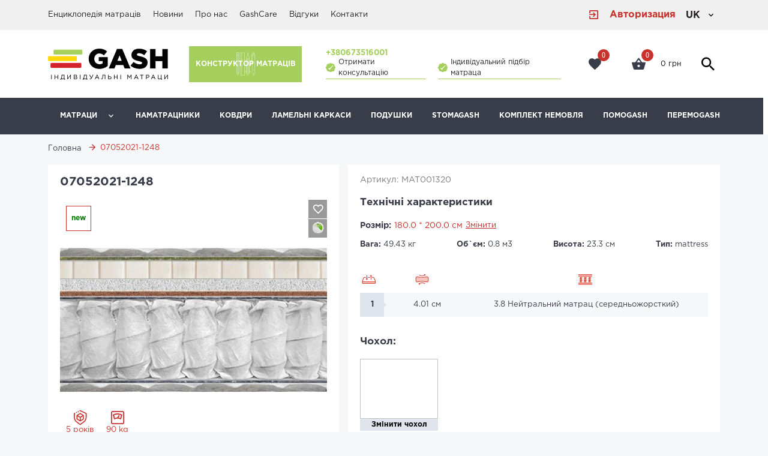

--- FILE ---
content_type: text/html; charset=utf-8
request_url: https://gash.ua/catalog/details/07052021-1248/
body_size: 15706
content:
<!DOCTYPE html>  <html lang="uk"><head> <script>window.language = "uk"
window.authent = "False"
window.rules = ""
window.offer = ""
window.constructor = "/constructor/"
window.eco = "False"
window.standlink = ""
window.google_maps_api_key = "AIzaSyB8s_ubqd0eSB187YivF8htSj8LMyd6i_M"
//- +if('request.user.is_authenticated')
window.username = ""
window.phone = ""
window.email = ""
window.token = "0foxnJR0Sw3bh3dapkRteajZxJeI8RMoSdZqZFViJtXFatlFTWYn2kAxzIC2MLrA"


window.django = {
 catalog: {}
}</script>      <!-- Google Tag Manager -->
<script>(function(w,d,s,l,i){w[l]=w[l]||[];w[l].push({'gtm.start':
new Date().getTime(),event:'gtm.js'});var f=d.getElementsByTagName(s)[0],
j=d.createElement(s),dl=l!='dataLayer'?'&l='+l:'';j.async=true;j.src=
'https://www.googletagmanager.com/gtm.js?id='+i+dl;f.parentNode.insertBefore(j,f);
})(window,document,'script','dataLayer','GTM-PPGXMFQ3');</script>
<!-- End Google Tag Manager -->  <!-- Facebook Pixel Code -->
<script>
  !function(f,b,e,v,n,t,s)
  {if(f.fbq)return;n=f.fbq=function(){n.callMethod?
  n.callMethod.apply(n,arguments):n.queue.push(arguments)};
  if(!f._fbq)f._fbq=n;n.push=n;n.loaded=!0;n.version='2.0';
  n.queue=[];t=b.createElement(e);t.async=!0;
  t.src=v;s=b.getElementsByTagName(e)[0];
  s.parentNode.insertBefore(t,s)}(window, document,'script',
  'https://connect.facebook.net/en_US/fbevents.js');
  fbq('init', '291627421478755');
  fbq('track', 'PageView');
</script>
<noscript><img height="1" width="1" style="display:none"
  src="https://www.facebook.com/tr?id= 291627421478755&ev=PageView&noscript=1"
/></noscript>
<!-- End Facebook Pixel Code -->  <script data-ad-client="ca-pub-6894966364805949" async src="https://pagead2.googlesyndication.com/pagead/js/adsbygoogle.js"></script> <link href="/static/fonts/materialdesignicons-webfont.6cf92bea27d1.woff2" rel="preload" as="font"><link href="/static/css/style.bac4870cd156.css" rel="preload" as="style"><link href="/static/fonts/Exo2-Regular.ef07dc22e614.ttf" rel="preload" as="font"><link href="/static/fonts/svgfont.1ab9025feef8.ttf" rel="preload" as="font"><link href="/vuejs-translatei18n/" rel="preload" as="script"><link href="/static/js/manifest.b2e4401d47cc.js" rel="preload" as="script"><link href="/static/js/vendor.9bce4317265a.js" rel="preload" as="script"><link href="/static/js/main.48318c6df25f.js" rel="preload" as="script"> <link rel="alternate" href="https://gash.ua/catalog/details/07052021-1248/" hreflang="uk">  <link rel="alternate" href="https://gash.ua/ru/catalog/details/07052021-1248/" hreflang="ru">  <link rel="canonical" href="https://gash.ua/catalog/details/07052021-1248/">   <meta charset="utf-8"><meta name="viewport" content="width=device-width, initial-scale=1.0,  maximum-scale=5"><meta name="format-detection" content="telephone=no"><meta name="theme-color" content="#c7332c"> <!--Base-->

    <meta name="robots" content="noindex, nofollow">








<!--OpenGraph-->


<meta property="og:locale" content="uk"/>


    <meta property="og:type" content="article">






<meta property="og:site_name" content="gash.ua"/>
<meta property="og:url" content="https://gash.ua/catalog/details/07052021-1248/">



<!--Twitter card-->

    <meta name="twitter:card" content="summary">








<meta name="twitter:site" content="gash.ua">
<meta name="twitter:domain" content="gash.ua"/>   <link rel="stylesheet" type="text/css" media="all" href="/static/css/style.bac4870cd156.css"> <script src="https://www.google.com/recaptcha/api.js?render=explicit" async defer></script><link rel="icon" href="/static/img/fav_1.1704b8948a20.png" type="image/x-icon" title="Матраци майстра GASH"> <meta name="google-site-verification" content="VDV-UYyK4Z0Q0NqQLVyeknxLMxOKGGG0EImOl1gKc6I" />  <link rel="dns-prefetch" href="//www.google-analytics.com">
<link rel="dns-prefetch" href="//ssl.google-analytics.com">
<link rel="dns-prefetch" href="//pagead2.googlesyndication.com">
<link rel="dns-prefetch" href="//googleads.g.doubleclick.net">
<link rel="dns-prefetch" href="//tpc.googlesyndication.com">
<link rel="dns-prefetch" href="//stats.g.doubleclick.net">
<link rel="dns-prefetch" href="//www.gstatic.com">
<link rel="dns-prefetch" href="//www.googletagmanager.com">
<link rel="dns-prefetch" href="//ad.doubleclick.net">
<link rel="dns-prefetch" href="//cm.g.doubleclick.net"> </head><body> <!-- Google Tag Manager (noscript) -->
<noscript><iframe src="https://www.googletagmanager.com/ns.html?id=GTM-PPGXMFQ3"
height="0" width="0" style="display:none;visibility:hidden"></iframe></noscript>
<!-- End Google Tag Manager (noscript) -->    <div class="wrapper" id="app" :class="{'is-blocked': $store.state.appStore.blockApp }"> <ul style="display: none;"> <li><a href="/catalog/detskie-bespruzhinnye-matrasy/">Дитячі безпружинні матраци</a> <ul> <li><a href="/catalog/start/">Старт</a></li>  <li><a href="/catalog/afrik/">Афрік</a></li>  <li><a href="/catalog/iuarchik/">ЮАРЧИК</a></li>  <li><a href="/catalog/tarzan/">Тарзан</a></li>  <li><a href="/catalog/tropik/">Тропік</a></li> </ul> </li>  <li><a href="/catalog/detskie-pruzhinnye-matrasy/">Дитячі пружинні матраци</a> <ul> <li><a href="/catalog/32-i/">32-й</a></li>  <li><a href="/catalog/55-i/">55-й</a></li>  <li><a href="/catalog/kosmik/">Космік</a></li>  <li><a href="/catalog/tropik-pruzhinnyi/">Тропік Пружинний</a></li> </ul> </li>  <li><a href="/catalog/evro-pruzhinniki-sota-pocket-320/">Євро-пружинні SOTA pocket-320</a> <ul> <li><a href="/catalog/55-i-komfort/">55-й Комфорт</a></li>  <li><a href="/catalog/100/">100%</a></li>  <li><a href="/catalog/absoliut/">Абсолют</a></li>  <li><a href="/catalog/zombi/">Зомбі</a></li>  <li><a href="/catalog/kosmicheskii/">Космічний</a></li>  <li><a href="/catalog/tropicheskii-pruzhinnyi/">Тропічний Пружинний</a></li>  <li><a href="/catalog/tuchka/">Хмарка</a></li> </ul> </li>  <li><a href="/catalog/tiazhelye-pruzhinniki-gdr-pocket/">Важкі пружинні GDR-pocket</a> <ul> <li><a href="/catalog/absoliut-gdr/">Абсолют НДР</a></li>  <li><a href="/catalog/baton-gdr/">Батон НДР</a></li>  <li><a href="/catalog/kolobok-gdr/">Колобок НДР</a></li>  <li><a href="/catalog/multilat-gdr/">Мультилат НДР</a></li>  <li><a href="/catalog/tank-gdr/">Танк НДР</a></li>  <li><a href="/catalog/iuar-gdr/">ЮАР НДР</a></li> </ul> </li>  <li><a href="/catalog/armirovannye-bespruzhinniki-super-32/">Армовані беспружинні Супер 32</a> <ul> <li><a href="/catalog/absoliut-super/">Абсолют Супер</a></li>  <li><a href="/catalog/afrika-super/">Африка Супер</a></li>  <li><a href="/catalog/blazhenstvo-super/">Блаженство Супер</a></li>  <li><a href="/catalog/midl-maks-super/">Мідл Макс Супер</a></li>  <li><a href="/catalog/multilat-super/">МультиЛат Супер</a></li>  <li><a href="/catalog/raduga-super/">Веселка Супер</a></li>  <li><a href="/catalog/start-super/">Старт Супер</a></li>  <li><a href="/catalog/tropicheskii-super/">Тропічний Супер</a></li>  <li><a href="/catalog/iuar-super/">ЮАР Супер</a></li>  <li><a href="/catalog/tank-super/">Танк Супер</a></li> </ul> </li>  <li><a href="/catalog/evro-bespruzhinniki-35/">Євро безпружинні 35</a> <ul> <li><a href="/catalog/afrika-evro/">Африка Євро</a></li>  <li><a href="/catalog/blazhenstvo-evro/">Блаженство Євро</a></li>  <li><a href="/catalog/kaif-evro/">Кайф Євро</a></li>  <li><a href="/catalog/kum-evro/">КУМ Євро</a></li>  <li><a href="/catalog/midl-maks-evro/">Мідл Макс Євро</a></li>  <li><a href="/catalog/multilat-evro/">МультиЛат Євро</a></li>  <li><a href="/catalog/raduga/">Веселка</a></li>  <li><a href="/catalog/start-evro/">Старт Євро</a></li>  <li><a href="/catalog/ideal-evro/">Ідеал Євро</a></li>  <li><a href="/catalog/iuar-evro/">ЮАР Євро</a></li> </ul> </li>  <li><a href="/catalog/tiazhelye-bespruzhinniki-mega-40/">Важкі беспружинні Мега 40</a> <ul> <li><a href="/catalog/absoliut-mega/">Абсолют Мега</a></li>  <li><a href="/catalog/baton-mega/">Батон Мега</a></li>  <li><a href="/catalog/kolobok-mega/">Колобок Мега</a></li>  <li><a href="/catalog/multilat-mega/">Мультилат Мега</a></li>  <li><a href="/catalog/tank-mega/">Танк Мега</a></li>  <li><a href="/catalog/iuar-mega/">ЮАР Мега</a></li> </ul> </li>  <li><a href="/catalog/futony-i-toppery/">Футони та Топпери</a> <ul> <li><a href="/catalog/start-DQHYWTcf/">Start</a></li>  <li><a href="/catalog/cocolatex/">CocoLatex</a></li>  <li><a href="/catalog/gash-comfort/">Gash Comfort</a></li>  <li><a href="/catalog/100-exclusive/">100% Exclusive</a></li> </ul> </li> </ul><headers-component is-authent="False" v-bind:languages="[{&#39;name&#39;: &#39;uk&#39;, &#39;value&#39;: &#39;https://gash.ua/catalog/details/07052021-1248/&#39;}, {&#39;name&#39;: &#39;ru&#39;, &#39;value&#39;: &#39;https://gash.ua/ru/catalog/details/07052021-1248/&#39;}]" v-bind:top-links="[{&#39;href&#39;: &#39;/articles/&#39;, &#39;title&#39;: &#39;Енциклопедія матраців&#39;}, {&#39;href&#39;: &#39;/news/&#39;, &#39;title&#39;: &#39;Новини&#39;}, {&#39;href&#39;: &#39;/info/o-nas/&#39;, &#39;title&#39;: &#39;Про нас&#39;}, {&#39;href&#39;: &#39;/info/sistema-zaboty-gashcare/&#39;, &#39;title&#39;: &#39;GashCare&#39;}, {&#39;href&#39;: &#39;/articles/detail/otzyvy-o-nas/&#39;, &#39;title&#39;: &#39;Відгуки&#39;}, {&#39;href&#39;: &#39;/info/contacts/&#39;, &#39;title&#39;: &#39;Контакти&#39;}]" v-bind:phones="[{&#39;label&#39;: &#39;+380673516001&#39;, &#39;value&#39;: &#39;+380673516001&#39;}, {&#39;label&#39;: &#39;\n\nviber: +380670053957&#39;, &#39;value&#39;: &#39;\n\nviber: +380670053957&#39;}]" user-name="" v-bind:subcategory="[{&#39;title&#39;: &#39;Наматрацники&#39;, &#39;slug&#39;: &#39;namatrasniki&#39;, &#39;href&#39;: &#39;/products/namatrasniki/&#39;, &#39;icon&#39;: &#39;/uploads/category_icon/cover.png&#39;, &#39;image_title&#39;: &#39;Наматрацники&#39;, &#39;alt&#39;: &#39;Наматрацники&#39;, &#39;images&#39;: {&#39;logo&#39;: &#39;/uploads/category_icon/cover.png.400x104_q85_crop.png&#39;, &#39;full&#39;: &#39;/uploads/category_icon/cover.png&#39;}}, {&#39;title&#39;: &#39;Ковдри&#39;, &#39;slug&#39;: &#39;odeiala&#39;, &#39;href&#39;: &#39;/products/odeiala/&#39;, &#39;icon&#39;: &#39;/uploads/category_icon/blanket.png&#39;, &#39;image_title&#39;: &#39;Ковдри&#39;, &#39;alt&#39;: &#39;Ковдри&#39;, &#39;images&#39;: {&#39;logo&#39;: &#39;/uploads/category_icon/blanket.png.400x104_q85_crop.png&#39;, &#39;full&#39;: &#39;/uploads/category_icon/blanket.png&#39;}}, {&#39;title&#39;: &#39;Ламельні каркаси&#39;, &#39;slug&#39;: &#39;lamelnye-karkasy&#39;, &#39;href&#39;: &#39;/products/lamelnye-karkasy/&#39;, &#39;icon&#39;: &#39;/uploads/category_icon/lamel.png&#39;, &#39;image_title&#39;: &#39;Ламельні каркаси&#39;, &#39;alt&#39;: &#39;Ламельні каркаси&#39;, &#39;images&#39;: {&#39;logo&#39;: &#39;/uploads/category_icon/lamel.png.400x104_q85_crop.png&#39;, &#39;full&#39;: &#39;/uploads/category_icon/lamel.png&#39;}}, {&#39;title&#39;: &#39;Подушки&#39;, &#39;slug&#39;: &#39;podushki&#39;, &#39;href&#39;: &#39;/products/podushki/&#39;, &#39;icon&#39;: &#39;/uploads/category_icon/pillow.png&#39;, &#39;image_title&#39;: &#39;Подушки&#39;, &#39;alt&#39;: &#39;Подушки&#39;, &#39;images&#39;: {&#39;logo&#39;: &#39;/uploads/category_icon/pillow.png.400x104_q85_crop.png&#39;, &#39;full&#39;: &#39;/uploads/category_icon/pillow.png&#39;}}, {&#39;title&#39;: &#39;StomaGash&#39;, &#39;slug&#39;: &#39;stomagash&#39;, &#39;href&#39;: &#39;/products/stomagash/&#39;, &#39;icon&#39;: &#39;/uploads/category_icon/stomagash.png&#39;, &#39;image_title&#39;: &#39;StomaGash&#39;, &#39;alt&#39;: &#39;StomaGash&#39;, &#39;images&#39;: {&#39;logo&#39;: &#39;/uploads/category_icon/stomagash.png.400x104_q85_crop.png&#39;, &#39;full&#39;: &#39;/uploads/category_icon/stomagash.png&#39;}}, {&#39;title&#39;: &#39;Комплект Немовля&#39;, &#39;slug&#39;: &#39;komplekt-mladenec&#39;, &#39;href&#39;: &#39;/products/komplekt-mladenec/&#39;, &#39;icon&#39;: &#39;/uploads/category_icon/baby.png&#39;, &#39;image_title&#39;: &#39;Комплект Немовля&#39;, &#39;alt&#39;: &#39;Комплект Немовля&#39;, &#39;images&#39;: {&#39;logo&#39;: &#39;/uploads/category_icon/baby.png.400x104_q85_crop.png&#39;, &#39;full&#39;: &#39;/uploads/category_icon/baby.png&#39;}}, {&#39;title&#39;: &#39;ПОМОGASH&#39;, &#39;slug&#39;: &#39;pomogash&#39;, &#39;href&#39;: &#39;/products/pomogash/&#39;, &#39;icon&#39;: &#39;/uploads/category_icon/pomogash.png&#39;, &#39;image_title&#39;: &#39;ПОМОGASH&#39;, &#39;alt&#39;: &#39;ПОМОGASH&#39;, &#39;images&#39;: {&#39;logo&#39;: &#39;/uploads/category_icon/pomogash.png.400x104_q85_crop.png&#39;, &#39;full&#39;: &#39;/uploads/category_icon/pomogash.png&#39;}}, {&#39;title&#39;: &#39;ПЕРЕМОGASH&#39;, &#39;slug&#39;: &#39;peremogash&#39;, &#39;href&#39;: &#39;/products/peremogash/&#39;, &#39;icon&#39;: &#39;/uploads/category_icon/peremogash-2.png&#39;, &#39;image_title&#39;: &#39;ПЕРЕМОGASH&#39;, &#39;alt&#39;: &#39;ПЕРЕМОGASH&#39;, &#39;images&#39;: {&#39;logo&#39;: &#39;/uploads/category_icon/peremogash-2.png.400x104_q85_crop.png&#39;, &#39;full&#39;: &#39;/uploads/category_icon/peremogash-2.png&#39;}}]" v-bind:mattress-category="[{&#39;title&#39;: &#39;Дитячі безпружинні матраци&#39;, &#39;slug&#39;: &#39;detskie-bespruzhinnye-matrasy&#39;, &#39;href&#39;: &#39;/catalog/detskie-bespruzhinnye-matrasy/&#39;, &#39;children&#39;: [{&#39;title&#39;: &#39;Старт&#39;, &#39;slug&#39;: &#39;start&#39;, &#39;href&#39;: &#39;/catalog/start/&#39;, &#39;children&#39;: []}, {&#39;title&#39;: &#39;Афрік&#39;, &#39;slug&#39;: &#39;afrik&#39;, &#39;href&#39;: &#39;/catalog/afrik/&#39;, &#39;children&#39;: []}, {&#39;title&#39;: &#39;ЮАРЧИК&#39;, &#39;slug&#39;: &#39;iuarchik&#39;, &#39;href&#39;: &#39;/catalog/iuarchik/&#39;, &#39;children&#39;: []}, {&#39;title&#39;: &#39;Тарзан&#39;, &#39;slug&#39;: &#39;tarzan&#39;, &#39;href&#39;: &#39;/catalog/tarzan/&#39;, &#39;children&#39;: []}, {&#39;title&#39;: &#39;Тропік&#39;, &#39;slug&#39;: &#39;tropik&#39;, &#39;href&#39;: &#39;/catalog/tropik/&#39;, &#39;children&#39;: []}]}, {&#39;title&#39;: &#39;Дитячі пружинні матраци&#39;, &#39;slug&#39;: &#39;detskie-pruzhinnye-matrasy&#39;, &#39;href&#39;: &#39;/catalog/detskie-pruzhinnye-matrasy/&#39;, &#39;children&#39;: [{&#39;title&#39;: &#39;32-й&#39;, &#39;slug&#39;: &#39;32-i&#39;, &#39;href&#39;: &#39;/catalog/32-i/&#39;, &#39;children&#39;: []}, {&#39;title&#39;: &#39;55-й&#39;, &#39;slug&#39;: &#39;55-i&#39;, &#39;href&#39;: &#39;/catalog/55-i/&#39;, &#39;children&#39;: []}, {&#39;title&#39;: &#39;Космік&#39;, &#39;slug&#39;: &#39;kosmik&#39;, &#39;href&#39;: &#39;/catalog/kosmik/&#39;, &#39;children&#39;: []}, {&#39;title&#39;: &#39;Тропік Пружинний&#39;, &#39;slug&#39;: &#39;tropik-pruzhinnyi&#39;, &#39;href&#39;: &#39;/catalog/tropik-pruzhinnyi/&#39;, &#39;children&#39;: []}]}, {&#39;title&#39;: &#39;Євро-пружинні SOTA pocket-320&#39;, &#39;slug&#39;: &#39;evro-pruzhinniki-sota-pocket-320&#39;, &#39;href&#39;: &#39;/catalog/evro-pruzhinniki-sota-pocket-320/&#39;, &#39;children&#39;: [{&#39;title&#39;: &#39;55-й Комфорт&#39;, &#39;slug&#39;: &#39;55-i-komfort&#39;, &#39;href&#39;: &#39;/catalog/55-i-komfort/&#39;, &#39;children&#39;: []}, {&#39;title&#39;: &#39;100%&#39;, &#39;slug&#39;: &#39;100&#39;, &#39;href&#39;: &#39;/catalog/100/&#39;, &#39;children&#39;: []}, {&#39;title&#39;: &#39;Абсолют&#39;, &#39;slug&#39;: &#39;absoliut&#39;, &#39;href&#39;: &#39;/catalog/absoliut/&#39;, &#39;children&#39;: []}, {&#39;title&#39;: &#39;Зомбі&#39;, &#39;slug&#39;: &#39;zombi&#39;, &#39;href&#39;: &#39;/catalog/zombi/&#39;, &#39;children&#39;: []}, {&#39;title&#39;: &#39;Космічний&#39;, &#39;slug&#39;: &#39;kosmicheskii&#39;, &#39;href&#39;: &#39;/catalog/kosmicheskii/&#39;, &#39;children&#39;: []}, {&#39;title&#39;: &#39;Тропічний Пружинний&#39;, &#39;slug&#39;: &#39;tropicheskii-pruzhinnyi&#39;, &#39;href&#39;: &#39;/catalog/tropicheskii-pruzhinnyi/&#39;, &#39;children&#39;: []}, {&#39;title&#39;: &#39;Хмарка&#39;, &#39;slug&#39;: &#39;tuchka&#39;, &#39;href&#39;: &#39;/catalog/tuchka/&#39;, &#39;children&#39;: []}]}, {&#39;title&#39;: &#39;Важкі пружинні GDR-pocket&#39;, &#39;slug&#39;: &#39;tiazhelye-pruzhinniki-gdr-pocket&#39;, &#39;href&#39;: &#39;/catalog/tiazhelye-pruzhinniki-gdr-pocket/&#39;, &#39;children&#39;: [{&#39;title&#39;: &#39;Абсолют НДР&#39;, &#39;slug&#39;: &#39;absoliut-gdr&#39;, &#39;href&#39;: &#39;/catalog/absoliut-gdr/&#39;, &#39;children&#39;: []}, {&#39;title&#39;: &#39;Батон НДР&#39;, &#39;slug&#39;: &#39;baton-gdr&#39;, &#39;href&#39;: &#39;/catalog/baton-gdr/&#39;, &#39;children&#39;: []}, {&#39;title&#39;: &#39;Колобок НДР&#39;, &#39;slug&#39;: &#39;kolobok-gdr&#39;, &#39;href&#39;: &#39;/catalog/kolobok-gdr/&#39;, &#39;children&#39;: []}, {&#39;title&#39;: &#39;Мультилат НДР&#39;, &#39;slug&#39;: &#39;multilat-gdr&#39;, &#39;href&#39;: &#39;/catalog/multilat-gdr/&#39;, &#39;children&#39;: []}, {&#39;title&#39;: &#39;Танк НДР&#39;, &#39;slug&#39;: &#39;tank-gdr&#39;, &#39;href&#39;: &#39;/catalog/tank-gdr/&#39;, &#39;children&#39;: []}, {&#39;title&#39;: &#39;ЮАР НДР&#39;, &#39;slug&#39;: &#39;iuar-gdr&#39;, &#39;href&#39;: &#39;/catalog/iuar-gdr/&#39;, &#39;children&#39;: []}]}, {&#39;title&#39;: &#39;Армовані беспружинні Супер 32&#39;, &#39;slug&#39;: &#39;armirovannye-bespruzhinniki-super-32&#39;, &#39;href&#39;: &#39;/catalog/armirovannye-bespruzhinniki-super-32/&#39;, &#39;children&#39;: [{&#39;title&#39;: &#39;Абсолют Супер&#39;, &#39;slug&#39;: &#39;absoliut-super&#39;, &#39;href&#39;: &#39;/catalog/absoliut-super/&#39;, &#39;children&#39;: []}, {&#39;title&#39;: &#39;Африка Супер&#39;, &#39;slug&#39;: &#39;afrika-super&#39;, &#39;href&#39;: &#39;/catalog/afrika-super/&#39;, &#39;children&#39;: []}, {&#39;title&#39;: &#39;Блаженство Супер&#39;, &#39;slug&#39;: &#39;blazhenstvo-super&#39;, &#39;href&#39;: &#39;/catalog/blazhenstvo-super/&#39;, &#39;children&#39;: []}, {&#39;title&#39;: &#39;Мідл Макс Супер&#39;, &#39;slug&#39;: &#39;midl-maks-super&#39;, &#39;href&#39;: &#39;/catalog/midl-maks-super/&#39;, &#39;children&#39;: []}, {&#39;title&#39;: &#39;МультиЛат Супер&#39;, &#39;slug&#39;: &#39;multilat-super&#39;, &#39;href&#39;: &#39;/catalog/multilat-super/&#39;, &#39;children&#39;: []}, {&#39;title&#39;: &#39;Веселка Супер&#39;, &#39;slug&#39;: &#39;raduga-super&#39;, &#39;href&#39;: &#39;/catalog/raduga-super/&#39;, &#39;children&#39;: []}, {&#39;title&#39;: &#39;Старт Супер&#39;, &#39;slug&#39;: &#39;start-super&#39;, &#39;href&#39;: &#39;/catalog/start-super/&#39;, &#39;children&#39;: []}, {&#39;title&#39;: &#39;Тропічний Супер&#39;, &#39;slug&#39;: &#39;tropicheskii-super&#39;, &#39;href&#39;: &#39;/catalog/tropicheskii-super/&#39;, &#39;children&#39;: []}, {&#39;title&#39;: &#39;ЮАР Супер&#39;, &#39;slug&#39;: &#39;iuar-super&#39;, &#39;href&#39;: &#39;/catalog/iuar-super/&#39;, &#39;children&#39;: []}, {&#39;title&#39;: &#39;Танк Супер&#39;, &#39;slug&#39;: &#39;tank-super&#39;, &#39;href&#39;: &#39;/catalog/tank-super/&#39;, &#39;children&#39;: []}]}, {&#39;title&#39;: &#39;Євро безпружинні 35&#39;, &#39;slug&#39;: &#39;evro-bespruzhinniki-35&#39;, &#39;href&#39;: &#39;/catalog/evro-bespruzhinniki-35/&#39;, &#39;children&#39;: [{&#39;title&#39;: &#39;Африка Євро&#39;, &#39;slug&#39;: &#39;afrika-evro&#39;, &#39;href&#39;: &#39;/catalog/afrika-evro/&#39;, &#39;children&#39;: []}, {&#39;title&#39;: &#39;Блаженство Євро&#39;, &#39;slug&#39;: &#39;blazhenstvo-evro&#39;, &#39;href&#39;: &#39;/catalog/blazhenstvo-evro/&#39;, &#39;children&#39;: []}, {&#39;title&#39;: &#39;Кайф Євро&#39;, &#39;slug&#39;: &#39;kaif-evro&#39;, &#39;href&#39;: &#39;/catalog/kaif-evro/&#39;, &#39;children&#39;: []}, {&#39;title&#39;: &#39;КУМ Євро&#39;, &#39;slug&#39;: &#39;kum-evro&#39;, &#39;href&#39;: &#39;/catalog/kum-evro/&#39;, &#39;children&#39;: []}, {&#39;title&#39;: &#39;Мідл Макс Євро&#39;, &#39;slug&#39;: &#39;midl-maks-evro&#39;, &#39;href&#39;: &#39;/catalog/midl-maks-evro/&#39;, &#39;children&#39;: []}, {&#39;title&#39;: &#39;МультиЛат Євро&#39;, &#39;slug&#39;: &#39;multilat-evro&#39;, &#39;href&#39;: &#39;/catalog/multilat-evro/&#39;, &#39;children&#39;: []}, {&#39;title&#39;: &#39;Веселка&#39;, &#39;slug&#39;: &#39;raduga&#39;, &#39;href&#39;: &#39;/catalog/raduga/&#39;, &#39;children&#39;: []}, {&#39;title&#39;: &#39;Старт Євро&#39;, &#39;slug&#39;: &#39;start-evro&#39;, &#39;href&#39;: &#39;/catalog/start-evro/&#39;, &#39;children&#39;: []}, {&#39;title&#39;: &#39;Ідеал Євро&#39;, &#39;slug&#39;: &#39;ideal-evro&#39;, &#39;href&#39;: &#39;/catalog/ideal-evro/&#39;, &#39;children&#39;: []}, {&#39;title&#39;: &#39;ЮАР Євро&#39;, &#39;slug&#39;: &#39;iuar-evro&#39;, &#39;href&#39;: &#39;/catalog/iuar-evro/&#39;, &#39;children&#39;: []}]}, {&#39;title&#39;: &#39;Важкі беспружинні Мега 40&#39;, &#39;slug&#39;: &#39;tiazhelye-bespruzhinniki-mega-40&#39;, &#39;href&#39;: &#39;/catalog/tiazhelye-bespruzhinniki-mega-40/&#39;, &#39;children&#39;: [{&#39;title&#39;: &#39;Абсолют Мега&#39;, &#39;slug&#39;: &#39;absoliut-mega&#39;, &#39;href&#39;: &#39;/catalog/absoliut-mega/&#39;, &#39;children&#39;: []}, {&#39;title&#39;: &#39;Батон Мега&#39;, &#39;slug&#39;: &#39;baton-mega&#39;, &#39;href&#39;: &#39;/catalog/baton-mega/&#39;, &#39;children&#39;: []}, {&#39;title&#39;: &#39;Колобок Мега&#39;, &#39;slug&#39;: &#39;kolobok-mega&#39;, &#39;href&#39;: &#39;/catalog/kolobok-mega/&#39;, &#39;children&#39;: []}, {&#39;title&#39;: &#39;Мультилат Мега&#39;, &#39;slug&#39;: &#39;multilat-mega&#39;, &#39;href&#39;: &#39;/catalog/multilat-mega/&#39;, &#39;children&#39;: []}, {&#39;title&#39;: &#39;Танк Мега&#39;, &#39;slug&#39;: &#39;tank-mega&#39;, &#39;href&#39;: &#39;/catalog/tank-mega/&#39;, &#39;children&#39;: []}, {&#39;title&#39;: &#39;ЮАР Мега&#39;, &#39;slug&#39;: &#39;iuar-mega&#39;, &#39;href&#39;: &#39;/catalog/iuar-mega/&#39;, &#39;children&#39;: []}]}, {&#39;title&#39;: &#39;Футони та Топпери&#39;, &#39;slug&#39;: &#39;futony-i-toppery&#39;, &#39;href&#39;: &#39;/catalog/futony-i-toppery/&#39;, &#39;children&#39;: [{&#39;title&#39;: &#39;Start&#39;, &#39;slug&#39;: &#39;start-DQHYWTcf&#39;, &#39;href&#39;: &#39;/catalog/start-DQHYWTcf/&#39;, &#39;children&#39;: []}, {&#39;title&#39;: &#39;CocoLatex&#39;, &#39;slug&#39;: &#39;cocolatex&#39;, &#39;href&#39;: &#39;/catalog/cocolatex/&#39;, &#39;children&#39;: []}, {&#39;title&#39;: &#39;Gash Comfort&#39;, &#39;slug&#39;: &#39;gash-comfort&#39;, &#39;href&#39;: &#39;/catalog/gash-comfort/&#39;, &#39;children&#39;: []}, {&#39;title&#39;: &#39;100% Exclusive&#39;, &#39;slug&#39;: &#39;100-exclusive&#39;, &#39;href&#39;: &#39;/catalog/100-exclusive/&#39;, &#39;children&#39;: []}]}]" constructor-link="/constructor/" user-profile-link="/accounts/" search-url="/search/" catalog-link="/catalog/filters/core=matras/" v-slot="{ logout_confirm, only_name, with_add_info, call_me, burger_time, clear_search, check_class, open_login_popup, open_reg_popup, open_cart_popup, active_search, disactive_search, is_closed, search, open_catalog, show_subcatalog, cart_summury, show_search, show_subcat, subcatalog, lang, phone, show_subcategory, phones, }"><div class="header"><div class="header__small-top"><div class="container"><div class="header__top-part header__top-part--hide-mob header__top-part--first"><div class="row row--flex hide-mob"><div class="column"><ul class="header__links"> <li><a href="/articles/">Енциклопедія матраців</a></li>  <li><a href="/news/">Новини</a></li>  <li><a href="/info/o-nas/">Про нас</a></li>  <li><a href="/info/sistema-zaboty-gashcare/">GashCare</a></li>  <li><a href="/articles/detail/otzyvy-o-nas/">Відгуки</a></li>  <li><a href="/info/contacts/">Контакти</a></li> </ul></div></div><div class="row row--flex"><a class="enter-btn enter-btn--red" @click.prevent="open_login_popup()"><i class="enter-btn__icon mdi mdi-login-variant"></i><p class="enter-btn__text">Авторизация</p></a> <ui-toggler v-slot="{ active, toggleActive, collapse }"><ui-click-outside :do="collapse"><div class="languages"><div class="languages__row" @click="toggleActive"><div class="languages__current">uk</div><div class="languages__icon mdi" :class="active ? 'mdi-chevron-up': 'mdi-chevron-down'"></div></div><div class="languages__wrap" v-if="active" style="display: block;" v-cloak>    <a class="languages__link" href="https://gash.ua/ru/catalog/details/07052021-1248/">ru</a>  </div></div></ui-click-outside></ui-toggler></div></div></div></div></div><div class="header"><div class="container"><div class="mob-h show-mob"> <a class="logo-wrapper logo-wrapper--mob" href="/"><!--logo for desc--><picture><source type="image/webp" srcset="/uploads/logos/LOGO_GASH_color_B_2.png.400x104_q85_crop.png.webp"><img class="logo-wrapper__img" src="/uploads/logos/LOGO_GASH_color_B_2.png.400x104_q85_crop.png" alt="Виготовлення матраців під замовлення | GASH" title="Виготовлення матраців під замовлення | GASH" width="115" height="30"/></picture></a> <div class="mob-h mob-h--actions"><header-search :class-name="'header__mobile-search'" :field-id="'search-mob'" url="/search/"><template v-slot="{show_search}"><div class="grid grid--align_center display_none" @click="show_search"><i class="mdi mdi-magnify search-icon pointer search-icon-hover"></i></div></template></header-search><ui-toggler v-slot="{ active, toggleActive, collapse }"><ui-click-outside :do="collapse"><div class="languages"><div class="languages__row" @click="toggleActive"><div class="languages__current">uk</div><div class="languages__icon mdi" :class="active ? 'mdi-chevron-up': 'mdi-chevron-down'"></div></div><div class="languages__wrap" v-if="active" style="display: none;">    <a class="languages__link" href="https://gash.ua/ru/catalog/details/07052021-1248/">ru</a>  </div></div></ui-click-outside></ui-toggler><a class="default-square-btn default-square-btn--red mdi mdi-account-key" href="" @click.prevent="open_login_popup()"></a> </div></div><div class="show-mob"><div class="facts facts--align-end"> <div> <a class="header-phone" href="tel:+380673516001">+380673516001</a> <callback-trigger class="facts__li" title="Отримати консультацію" user-name="" user-email="" user-phone="" form="AddCallbackRequest" key="0" v-slot="{ openPopup }"><a class="popup-btn" href="" @click.prevent="openPopup"> <span class="popup-btn__text">Отримати консультацію</span></a></callback-trigger></div>  <div><callback-trigger class="facts__li" title="Індивідуальний підбір матраца" user-name="" user-email="" user-phone="" form="IndividualSelectionRequest" key="1" v-slot="{ openPopup }"><a class="popup-btn" href="" @click.prevent="openPopup"> <span class="popup-btn__text">Індивідуальний підбір матраца</span></a></callback-trigger></div> </div></div><div class="header__top-part header__top-part--justify_start"><div class="row show-mob burger"><div id="menu-toggle" @click="burger_time()" :class="{'open': !is_closed }"><div id="hamburger"><span></span><span></span><span></span></div><div id="cross"><span></span><span></span></div></div></div><div class="row row--fix hide-mob"> <a class="logo-wrapper logo-wrapper--desktop" href="/"><!--logo for desc--><picture><source type="image/webp" srcset="/uploads/logos/LOGO_GASH_color_B_2.png.400x104_q85_crop.png.webp"><img class="logo-wrapper__img" src="/uploads/logos/LOGO_GASH_color_B_2.png" alt="Виготовлення матраців під замовлення | GASH" title="Виготовлення матраців під замовлення | GASH" width="200" height="52"/></picture></a> </div><div class="row row--fix ma--left_md hide-mob"><a class="constructor-btn" href="/constructor/"><i class="constructor-btn__icon icon-tools"></i><p class="constructor-btn__text">Конструктор матраців</p></a></div><div class="row row--flex row--80 hide-mob"><div class="facts facts--align-end" slot="callbacks"> <div> <a class="header-phone" href="tel:+380673516001">+380673516001</a> <callback-trigger class="facts__li" title="Отримати консультацію" user-name="" user-email="" user-phone="" form="AddCallbackRequest" key="0" v-slot="{ openPopup }"><a class="popup-btn" href="" @click.prevent="openPopup"> <span class="popup-btn__text">Отримати консультацію</span></a></callback-trigger></div>  <div><callback-trigger class="facts__li" title="Індивідуальний підбір матраца" user-name="" user-email="" user-phone="" form="IndividualSelectionRequest" key="1" v-slot="{ openPopup }"><a class="popup-btn" href="" @click.prevent="openPopup"> <span class="popup-btn__text">Індивідуальний підбір матраца</span></a></callback-trigger></div> </div></div><favorite-preview :is-authent="false" link="/accounts/" v-slot="{ goToFavorite }"><div class="grid grid--align_center"><a class="default-square-btn mdi mdi-heart" href="" @click.prevent="goToFavorite"> <span class="default-square-btn__counter">0</span></a></div></favorite-preview><cart-preview :desktop="false" @click.native="is_closed = true" v-slot="{ open_cart_popup, count, result }"><div class="grid grid--align_center" href="" @click.prevent="open_cart_popup()"><div><a class="default-square-btn mdi mdi-basket"><span class="default-square-btn__counter" v-text="count"></span></a></div><div><p class="default-square-btn__cost" v-text="result"></p></div></div></cart-preview><header-search class="display_none--till-xl header-search-wrap" :class-name="'top-part__search'" :field-id="'search'" url="/search/"><template v-slot="{show_search}"><div class="grid grid--align_center display_none" @click="show_search"><i class="mdi mdi-magnify search-icon pointer search-icon-hover"></i></div></template><a class="search-trigger search-trigger--is-active" href="" @click.prevent="disactive_search" slot="close" v-if="$store.state.appStore.show_search"></a></header-search></div><div class="header__mob-bottom"><a class="constructor-btn display_none display_none--from-xl" href="/constructor/"><i class="constructor-btn__icon icon-tools"></i><p class="constructor-btn__text">Конструктор матраців</p></a><div class="menu-wrapper"><header-menu catalog-link="/catalog/" :categories="[{&#39;title&#39;: &#39;Дитячі безпружинні матраци&#39;, &#39;slug&#39;: &#39;detskie-bespruzhinnye-matrasy&#39;, &#39;href&#39;: &#39;/catalog/detskie-bespruzhinnye-matrasy/&#39;, &#39;children&#39;: [{&#39;title&#39;: &#39;Старт&#39;, &#39;slug&#39;: &#39;start&#39;, &#39;href&#39;: &#39;/catalog/start/&#39;, &#39;children&#39;: []}, {&#39;title&#39;: &#39;Афрік&#39;, &#39;slug&#39;: &#39;afrik&#39;, &#39;href&#39;: &#39;/catalog/afrik/&#39;, &#39;children&#39;: []}, {&#39;title&#39;: &#39;ЮАРЧИК&#39;, &#39;slug&#39;: &#39;iuarchik&#39;, &#39;href&#39;: &#39;/catalog/iuarchik/&#39;, &#39;children&#39;: []}, {&#39;title&#39;: &#39;Тарзан&#39;, &#39;slug&#39;: &#39;tarzan&#39;, &#39;href&#39;: &#39;/catalog/tarzan/&#39;, &#39;children&#39;: []}, {&#39;title&#39;: &#39;Тропік&#39;, &#39;slug&#39;: &#39;tropik&#39;, &#39;href&#39;: &#39;/catalog/tropik/&#39;, &#39;children&#39;: []}]}, {&#39;title&#39;: &#39;Дитячі пружинні матраци&#39;, &#39;slug&#39;: &#39;detskie-pruzhinnye-matrasy&#39;, &#39;href&#39;: &#39;/catalog/detskie-pruzhinnye-matrasy/&#39;, &#39;children&#39;: [{&#39;title&#39;: &#39;32-й&#39;, &#39;slug&#39;: &#39;32-i&#39;, &#39;href&#39;: &#39;/catalog/32-i/&#39;, &#39;children&#39;: []}, {&#39;title&#39;: &#39;55-й&#39;, &#39;slug&#39;: &#39;55-i&#39;, &#39;href&#39;: &#39;/catalog/55-i/&#39;, &#39;children&#39;: []}, {&#39;title&#39;: &#39;Космік&#39;, &#39;slug&#39;: &#39;kosmik&#39;, &#39;href&#39;: &#39;/catalog/kosmik/&#39;, &#39;children&#39;: []}, {&#39;title&#39;: &#39;Тропік Пружинний&#39;, &#39;slug&#39;: &#39;tropik-pruzhinnyi&#39;, &#39;href&#39;: &#39;/catalog/tropik-pruzhinnyi/&#39;, &#39;children&#39;: []}]}, {&#39;title&#39;: &#39;Євро-пружинні SOTA pocket-320&#39;, &#39;slug&#39;: &#39;evro-pruzhinniki-sota-pocket-320&#39;, &#39;href&#39;: &#39;/catalog/evro-pruzhinniki-sota-pocket-320/&#39;, &#39;children&#39;: [{&#39;title&#39;: &#39;55-й Комфорт&#39;, &#39;slug&#39;: &#39;55-i-komfort&#39;, &#39;href&#39;: &#39;/catalog/55-i-komfort/&#39;, &#39;children&#39;: []}, {&#39;title&#39;: &#39;100%&#39;, &#39;slug&#39;: &#39;100&#39;, &#39;href&#39;: &#39;/catalog/100/&#39;, &#39;children&#39;: []}, {&#39;title&#39;: &#39;Абсолют&#39;, &#39;slug&#39;: &#39;absoliut&#39;, &#39;href&#39;: &#39;/catalog/absoliut/&#39;, &#39;children&#39;: []}, {&#39;title&#39;: &#39;Зомбі&#39;, &#39;slug&#39;: &#39;zombi&#39;, &#39;href&#39;: &#39;/catalog/zombi/&#39;, &#39;children&#39;: []}, {&#39;title&#39;: &#39;Космічний&#39;, &#39;slug&#39;: &#39;kosmicheskii&#39;, &#39;href&#39;: &#39;/catalog/kosmicheskii/&#39;, &#39;children&#39;: []}, {&#39;title&#39;: &#39;Тропічний Пружинний&#39;, &#39;slug&#39;: &#39;tropicheskii-pruzhinnyi&#39;, &#39;href&#39;: &#39;/catalog/tropicheskii-pruzhinnyi/&#39;, &#39;children&#39;: []}, {&#39;title&#39;: &#39;Хмарка&#39;, &#39;slug&#39;: &#39;tuchka&#39;, &#39;href&#39;: &#39;/catalog/tuchka/&#39;, &#39;children&#39;: []}]}, {&#39;title&#39;: &#39;Важкі пружинні GDR-pocket&#39;, &#39;slug&#39;: &#39;tiazhelye-pruzhinniki-gdr-pocket&#39;, &#39;href&#39;: &#39;/catalog/tiazhelye-pruzhinniki-gdr-pocket/&#39;, &#39;children&#39;: [{&#39;title&#39;: &#39;Абсолют НДР&#39;, &#39;slug&#39;: &#39;absoliut-gdr&#39;, &#39;href&#39;: &#39;/catalog/absoliut-gdr/&#39;, &#39;children&#39;: []}, {&#39;title&#39;: &#39;Батон НДР&#39;, &#39;slug&#39;: &#39;baton-gdr&#39;, &#39;href&#39;: &#39;/catalog/baton-gdr/&#39;, &#39;children&#39;: []}, {&#39;title&#39;: &#39;Колобок НДР&#39;, &#39;slug&#39;: &#39;kolobok-gdr&#39;, &#39;href&#39;: &#39;/catalog/kolobok-gdr/&#39;, &#39;children&#39;: []}, {&#39;title&#39;: &#39;Мультилат НДР&#39;, &#39;slug&#39;: &#39;multilat-gdr&#39;, &#39;href&#39;: &#39;/catalog/multilat-gdr/&#39;, &#39;children&#39;: []}, {&#39;title&#39;: &#39;Танк НДР&#39;, &#39;slug&#39;: &#39;tank-gdr&#39;, &#39;href&#39;: &#39;/catalog/tank-gdr/&#39;, &#39;children&#39;: []}, {&#39;title&#39;: &#39;ЮАР НДР&#39;, &#39;slug&#39;: &#39;iuar-gdr&#39;, &#39;href&#39;: &#39;/catalog/iuar-gdr/&#39;, &#39;children&#39;: []}]}, {&#39;title&#39;: &#39;Армовані беспружинні Супер 32&#39;, &#39;slug&#39;: &#39;armirovannye-bespruzhinniki-super-32&#39;, &#39;href&#39;: &#39;/catalog/armirovannye-bespruzhinniki-super-32/&#39;, &#39;children&#39;: [{&#39;title&#39;: &#39;Абсолют Супер&#39;, &#39;slug&#39;: &#39;absoliut-super&#39;, &#39;href&#39;: &#39;/catalog/absoliut-super/&#39;, &#39;children&#39;: []}, {&#39;title&#39;: &#39;Африка Супер&#39;, &#39;slug&#39;: &#39;afrika-super&#39;, &#39;href&#39;: &#39;/catalog/afrika-super/&#39;, &#39;children&#39;: []}, {&#39;title&#39;: &#39;Блаженство Супер&#39;, &#39;slug&#39;: &#39;blazhenstvo-super&#39;, &#39;href&#39;: &#39;/catalog/blazhenstvo-super/&#39;, &#39;children&#39;: []}, {&#39;title&#39;: &#39;Мідл Макс Супер&#39;, &#39;slug&#39;: &#39;midl-maks-super&#39;, &#39;href&#39;: &#39;/catalog/midl-maks-super/&#39;, &#39;children&#39;: []}, {&#39;title&#39;: &#39;МультиЛат Супер&#39;, &#39;slug&#39;: &#39;multilat-super&#39;, &#39;href&#39;: &#39;/catalog/multilat-super/&#39;, &#39;children&#39;: []}, {&#39;title&#39;: &#39;Веселка Супер&#39;, &#39;slug&#39;: &#39;raduga-super&#39;, &#39;href&#39;: &#39;/catalog/raduga-super/&#39;, &#39;children&#39;: []}, {&#39;title&#39;: &#39;Старт Супер&#39;, &#39;slug&#39;: &#39;start-super&#39;, &#39;href&#39;: &#39;/catalog/start-super/&#39;, &#39;children&#39;: []}, {&#39;title&#39;: &#39;Тропічний Супер&#39;, &#39;slug&#39;: &#39;tropicheskii-super&#39;, &#39;href&#39;: &#39;/catalog/tropicheskii-super/&#39;, &#39;children&#39;: []}, {&#39;title&#39;: &#39;ЮАР Супер&#39;, &#39;slug&#39;: &#39;iuar-super&#39;, &#39;href&#39;: &#39;/catalog/iuar-super/&#39;, &#39;children&#39;: []}, {&#39;title&#39;: &#39;Танк Супер&#39;, &#39;slug&#39;: &#39;tank-super&#39;, &#39;href&#39;: &#39;/catalog/tank-super/&#39;, &#39;children&#39;: []}]}, {&#39;title&#39;: &#39;Євро безпружинні 35&#39;, &#39;slug&#39;: &#39;evro-bespruzhinniki-35&#39;, &#39;href&#39;: &#39;/catalog/evro-bespruzhinniki-35/&#39;, &#39;children&#39;: [{&#39;title&#39;: &#39;Африка Євро&#39;, &#39;slug&#39;: &#39;afrika-evro&#39;, &#39;href&#39;: &#39;/catalog/afrika-evro/&#39;, &#39;children&#39;: []}, {&#39;title&#39;: &#39;Блаженство Євро&#39;, &#39;slug&#39;: &#39;blazhenstvo-evro&#39;, &#39;href&#39;: &#39;/catalog/blazhenstvo-evro/&#39;, &#39;children&#39;: []}, {&#39;title&#39;: &#39;Кайф Євро&#39;, &#39;slug&#39;: &#39;kaif-evro&#39;, &#39;href&#39;: &#39;/catalog/kaif-evro/&#39;, &#39;children&#39;: []}, {&#39;title&#39;: &#39;КУМ Євро&#39;, &#39;slug&#39;: &#39;kum-evro&#39;, &#39;href&#39;: &#39;/catalog/kum-evro/&#39;, &#39;children&#39;: []}, {&#39;title&#39;: &#39;Мідл Макс Євро&#39;, &#39;slug&#39;: &#39;midl-maks-evro&#39;, &#39;href&#39;: &#39;/catalog/midl-maks-evro/&#39;, &#39;children&#39;: []}, {&#39;title&#39;: &#39;МультиЛат Євро&#39;, &#39;slug&#39;: &#39;multilat-evro&#39;, &#39;href&#39;: &#39;/catalog/multilat-evro/&#39;, &#39;children&#39;: []}, {&#39;title&#39;: &#39;Веселка&#39;, &#39;slug&#39;: &#39;raduga&#39;, &#39;href&#39;: &#39;/catalog/raduga/&#39;, &#39;children&#39;: []}, {&#39;title&#39;: &#39;Старт Євро&#39;, &#39;slug&#39;: &#39;start-evro&#39;, &#39;href&#39;: &#39;/catalog/start-evro/&#39;, &#39;children&#39;: []}, {&#39;title&#39;: &#39;Ідеал Євро&#39;, &#39;slug&#39;: &#39;ideal-evro&#39;, &#39;href&#39;: &#39;/catalog/ideal-evro/&#39;, &#39;children&#39;: []}, {&#39;title&#39;: &#39;ЮАР Євро&#39;, &#39;slug&#39;: &#39;iuar-evro&#39;, &#39;href&#39;: &#39;/catalog/iuar-evro/&#39;, &#39;children&#39;: []}]}, {&#39;title&#39;: &#39;Важкі беспружинні Мега 40&#39;, &#39;slug&#39;: &#39;tiazhelye-bespruzhinniki-mega-40&#39;, &#39;href&#39;: &#39;/catalog/tiazhelye-bespruzhinniki-mega-40/&#39;, &#39;children&#39;: [{&#39;title&#39;: &#39;Абсолют Мега&#39;, &#39;slug&#39;: &#39;absoliut-mega&#39;, &#39;href&#39;: &#39;/catalog/absoliut-mega/&#39;, &#39;children&#39;: []}, {&#39;title&#39;: &#39;Батон Мега&#39;, &#39;slug&#39;: &#39;baton-mega&#39;, &#39;href&#39;: &#39;/catalog/baton-mega/&#39;, &#39;children&#39;: []}, {&#39;title&#39;: &#39;Колобок Мега&#39;, &#39;slug&#39;: &#39;kolobok-mega&#39;, &#39;href&#39;: &#39;/catalog/kolobok-mega/&#39;, &#39;children&#39;: []}, {&#39;title&#39;: &#39;Мультилат Мега&#39;, &#39;slug&#39;: &#39;multilat-mega&#39;, &#39;href&#39;: &#39;/catalog/multilat-mega/&#39;, &#39;children&#39;: []}, {&#39;title&#39;: &#39;Танк Мега&#39;, &#39;slug&#39;: &#39;tank-mega&#39;, &#39;href&#39;: &#39;/catalog/tank-mega/&#39;, &#39;children&#39;: []}, {&#39;title&#39;: &#39;ЮАР Мега&#39;, &#39;slug&#39;: &#39;iuar-mega&#39;, &#39;href&#39;: &#39;/catalog/iuar-mega/&#39;, &#39;children&#39;: []}]}, {&#39;title&#39;: &#39;Футони та Топпери&#39;, &#39;slug&#39;: &#39;futony-i-toppery&#39;, &#39;href&#39;: &#39;/catalog/futony-i-toppery/&#39;, &#39;children&#39;: [{&#39;title&#39;: &#39;Start&#39;, &#39;slug&#39;: &#39;start-DQHYWTcf&#39;, &#39;href&#39;: &#39;/catalog/start-DQHYWTcf/&#39;, &#39;children&#39;: []}, {&#39;title&#39;: &#39;CocoLatex&#39;, &#39;slug&#39;: &#39;cocolatex&#39;, &#39;href&#39;: &#39;/catalog/cocolatex/&#39;, &#39;children&#39;: []}, {&#39;title&#39;: &#39;Gash Comfort&#39;, &#39;slug&#39;: &#39;gash-comfort&#39;, &#39;href&#39;: &#39;/catalog/gash-comfort/&#39;, &#39;children&#39;: []}, {&#39;title&#39;: &#39;100% Exclusive&#39;, &#39;slug&#39;: &#39;100-exclusive&#39;, &#39;href&#39;: &#39;/catalog/100-exclusive/&#39;, &#39;children&#39;: []}]}]" :subcategory="[{&#39;title&#39;: &#39;Наматрацники&#39;, &#39;slug&#39;: &#39;namatrasniki&#39;, &#39;href&#39;: &#39;/products/namatrasniki/&#39;, &#39;icon&#39;: &#39;/uploads/category_icon/cover.png&#39;, &#39;image_title&#39;: &#39;Наматрацники&#39;, &#39;alt&#39;: &#39;Наматрацники&#39;, &#39;images&#39;: {&#39;logo&#39;: &#39;/uploads/category_icon/cover.png.400x104_q85_crop.png&#39;, &#39;full&#39;: &#39;/uploads/category_icon/cover.png&#39;}}, {&#39;title&#39;: &#39;Ковдри&#39;, &#39;slug&#39;: &#39;odeiala&#39;, &#39;href&#39;: &#39;/products/odeiala/&#39;, &#39;icon&#39;: &#39;/uploads/category_icon/blanket.png&#39;, &#39;image_title&#39;: &#39;Ковдри&#39;, &#39;alt&#39;: &#39;Ковдри&#39;, &#39;images&#39;: {&#39;logo&#39;: &#39;/uploads/category_icon/blanket.png.400x104_q85_crop.png&#39;, &#39;full&#39;: &#39;/uploads/category_icon/blanket.png&#39;}}, {&#39;title&#39;: &#39;Ламельні каркаси&#39;, &#39;slug&#39;: &#39;lamelnye-karkasy&#39;, &#39;href&#39;: &#39;/products/lamelnye-karkasy/&#39;, &#39;icon&#39;: &#39;/uploads/category_icon/lamel.png&#39;, &#39;image_title&#39;: &#39;Ламельні каркаси&#39;, &#39;alt&#39;: &#39;Ламельні каркаси&#39;, &#39;images&#39;: {&#39;logo&#39;: &#39;/uploads/category_icon/lamel.png.400x104_q85_crop.png&#39;, &#39;full&#39;: &#39;/uploads/category_icon/lamel.png&#39;}}, {&#39;title&#39;: &#39;Подушки&#39;, &#39;slug&#39;: &#39;podushki&#39;, &#39;href&#39;: &#39;/products/podushki/&#39;, &#39;icon&#39;: &#39;/uploads/category_icon/pillow.png&#39;, &#39;image_title&#39;: &#39;Подушки&#39;, &#39;alt&#39;: &#39;Подушки&#39;, &#39;images&#39;: {&#39;logo&#39;: &#39;/uploads/category_icon/pillow.png.400x104_q85_crop.png&#39;, &#39;full&#39;: &#39;/uploads/category_icon/pillow.png&#39;}}, {&#39;title&#39;: &#39;StomaGash&#39;, &#39;slug&#39;: &#39;stomagash&#39;, &#39;href&#39;: &#39;/products/stomagash/&#39;, &#39;icon&#39;: &#39;/uploads/category_icon/stomagash.png&#39;, &#39;image_title&#39;: &#39;StomaGash&#39;, &#39;alt&#39;: &#39;StomaGash&#39;, &#39;images&#39;: {&#39;logo&#39;: &#39;/uploads/category_icon/stomagash.png.400x104_q85_crop.png&#39;, &#39;full&#39;: &#39;/uploads/category_icon/stomagash.png&#39;}}, {&#39;title&#39;: &#39;Комплект Немовля&#39;, &#39;slug&#39;: &#39;komplekt-mladenec&#39;, &#39;href&#39;: &#39;/products/komplekt-mladenec/&#39;, &#39;icon&#39;: &#39;/uploads/category_icon/baby.png&#39;, &#39;image_title&#39;: &#39;Комплект Немовля&#39;, &#39;alt&#39;: &#39;Комплект Немовля&#39;, &#39;images&#39;: {&#39;logo&#39;: &#39;/uploads/category_icon/baby.png.400x104_q85_crop.png&#39;, &#39;full&#39;: &#39;/uploads/category_icon/baby.png&#39;}}, {&#39;title&#39;: &#39;ПОМОGASH&#39;, &#39;slug&#39;: &#39;pomogash&#39;, &#39;href&#39;: &#39;/products/pomogash/&#39;, &#39;icon&#39;: &#39;/uploads/category_icon/pomogash.png&#39;, &#39;image_title&#39;: &#39;ПОМОGASH&#39;, &#39;alt&#39;: &#39;ПОМОGASH&#39;, &#39;images&#39;: {&#39;logo&#39;: &#39;/uploads/category_icon/pomogash.png.400x104_q85_crop.png&#39;, &#39;full&#39;: &#39;/uploads/category_icon/pomogash.png&#39;}}, {&#39;title&#39;: &#39;ПЕРЕМОGASH&#39;, &#39;slug&#39;: &#39;peremogash&#39;, &#39;href&#39;: &#39;/products/peremogash/&#39;, &#39;icon&#39;: &#39;/uploads/category_icon/peremogash-2.png&#39;, &#39;image_title&#39;: &#39;ПЕРЕМОGASH&#39;, &#39;alt&#39;: &#39;ПЕРЕМОGASH&#39;, &#39;images&#39;: {&#39;logo&#39;: &#39;/uploads/category_icon/peremogash-2.png.400x104_q85_crop.png&#39;, &#39;full&#39;: &#39;/uploads/category_icon/peremogash-2.png&#39;}}]" v-slot="{ menu, show_subcat, subcatalog }" v-cloak><ul class="menu"><ui-toggler v-slot="{ active, toggleActive, collapse }"><li class="menu__li"><a class="menu__el" href="/catalog/">Матраци</a><span class="menu__arrow mdi mdi-chevron-down" @click="toggleActive" :class="active ? &quot;mdi-chevron-up&quot; : &quot;mdi-chevron-down&quot;"></span><transition name="menu"><ul class="catalog-list" v-if="active" v-on-clickaway="collapse"> <li class="catalog-list__li" @mouseenter="menu(0)"><a class="catalog-list__link" href="/catalog/detskie-bespruzhinnye-matrasy/">Дитячі безпружинні матраци</a></li>  <li class="catalog-list__li" @mouseenter="menu(1)"><a class="catalog-list__link" href="/catalog/detskie-pruzhinnye-matrasy/">Дитячі пружинні матраци</a></li>  <li class="catalog-list__li" @mouseenter="menu(2)"><a class="catalog-list__link" href="/catalog/evro-pruzhinniki-sota-pocket-320/">Євро-пружинні SOTA pocket-320</a></li>  <li class="catalog-list__li" @mouseenter="menu(3)"><a class="catalog-list__link" href="/catalog/tiazhelye-pruzhinniki-gdr-pocket/">Важкі пружинні GDR-pocket</a></li>  <li class="catalog-list__li" @mouseenter="menu(4)"><a class="catalog-list__link" href="/catalog/armirovannye-bespruzhinniki-super-32/">Армовані беспружинні Супер 32</a></li>  <li class="catalog-list__li" @mouseenter="menu(5)"><a class="catalog-list__link" href="/catalog/evro-bespruzhinniki-35/">Євро безпружинні 35</a></li>  <li class="catalog-list__li" @mouseenter="menu(6)"><a class="catalog-list__link" href="/catalog/tiazhelye-bespruzhinniki-mega-40/">Важкі беспружинні Мега 40</a></li>  <li class="catalog-list__li" @mouseenter="menu(7)"><a class="catalog-list__link" href="/catalog/futony-i-toppery/">Футони та Топпери</a></li> <transition name="fade"><ul class="subcatalog-list" v-if="subcatalog &amp;&amp; subcatalog.length &gt; 0" :class="&quot;subcatalog&quot;" v-show="show_subcat"><li v-for="(sublink, i) in subcatalog" :key="i"><a :href="sublink.href">[[ sublink.title ]]</a></li></ul></transition></ul></transition></li></ui-toggler> <li class="menu__li"><a class="menu__link" href="/products/namatrasniki/">Наматрацники</a></li>  <li class="menu__li"><a class="menu__link" href="/products/odeiala/">Ковдри</a></li>  <li class="menu__li"><a class="menu__link" href="/products/lamelnye-karkasy/">Ламельні каркаси</a></li>  <li class="menu__li"><a class="menu__link" href="/products/podushki/">Подушки</a></li>  <li class="menu__li"><a class="menu__link" href="/products/stomagash/">StomaGash</a></li>  <li class="menu__li"><a class="menu__link" href="/products/komplekt-mladenec/">Комплект Немовля</a></li>  <li class="menu__li"><a class="menu__link" href="/products/pomogash/">ПОМОGASH</a></li>  <li class="menu__li"><a class="menu__link" href="/products/peremogash/">ПЕРЕМОGASH</a></li> </ul></header-menu></div></div></div><transition name="slide"><div class="header__sidebar-wrap" :class="{ 'is-active': !is_closed}"><aside class="header__sidebar" v-if="!is_closed"><div class="sidebar-inner-wrap"><div class="phones"><div class="phones__icon mdi mdi-phone"></div><multiselect v-model="phones[0]" :options="[]" :searchable="false" :close-on-select="true" :show-labels="false" :custom-label="only_name" :hideSelected="true" @close="call_me"></multiselect></div><mobile-catalog :category-list="[{&#39;title&#39;: &#39;Дитячі безпружинні матраци&#39;, &#39;slug&#39;: &#39;detskie-bespruzhinnye-matrasy&#39;, &#39;href&#39;: &#39;/catalog/detskie-bespruzhinnye-matrasy/&#39;, &#39;children&#39;: [{&#39;title&#39;: &#39;Старт&#39;, &#39;slug&#39;: &#39;start&#39;, &#39;href&#39;: &#39;/catalog/start/&#39;, &#39;children&#39;: []}, {&#39;title&#39;: &#39;Афрік&#39;, &#39;slug&#39;: &#39;afrik&#39;, &#39;href&#39;: &#39;/catalog/afrik/&#39;, &#39;children&#39;: []}, {&#39;title&#39;: &#39;ЮАРЧИК&#39;, &#39;slug&#39;: &#39;iuarchik&#39;, &#39;href&#39;: &#39;/catalog/iuarchik/&#39;, &#39;children&#39;: []}, {&#39;title&#39;: &#39;Тарзан&#39;, &#39;slug&#39;: &#39;tarzan&#39;, &#39;href&#39;: &#39;/catalog/tarzan/&#39;, &#39;children&#39;: []}, {&#39;title&#39;: &#39;Тропік&#39;, &#39;slug&#39;: &#39;tropik&#39;, &#39;href&#39;: &#39;/catalog/tropik/&#39;, &#39;children&#39;: []}]}, {&#39;title&#39;: &#39;Дитячі пружинні матраци&#39;, &#39;slug&#39;: &#39;detskie-pruzhinnye-matrasy&#39;, &#39;href&#39;: &#39;/catalog/detskie-pruzhinnye-matrasy/&#39;, &#39;children&#39;: [{&#39;title&#39;: &#39;32-й&#39;, &#39;slug&#39;: &#39;32-i&#39;, &#39;href&#39;: &#39;/catalog/32-i/&#39;, &#39;children&#39;: []}, {&#39;title&#39;: &#39;55-й&#39;, &#39;slug&#39;: &#39;55-i&#39;, &#39;href&#39;: &#39;/catalog/55-i/&#39;, &#39;children&#39;: []}, {&#39;title&#39;: &#39;Космік&#39;, &#39;slug&#39;: &#39;kosmik&#39;, &#39;href&#39;: &#39;/catalog/kosmik/&#39;, &#39;children&#39;: []}, {&#39;title&#39;: &#39;Тропік Пружинний&#39;, &#39;slug&#39;: &#39;tropik-pruzhinnyi&#39;, &#39;href&#39;: &#39;/catalog/tropik-pruzhinnyi/&#39;, &#39;children&#39;: []}]}, {&#39;title&#39;: &#39;Євро-пружинні SOTA pocket-320&#39;, &#39;slug&#39;: &#39;evro-pruzhinniki-sota-pocket-320&#39;, &#39;href&#39;: &#39;/catalog/evro-pruzhinniki-sota-pocket-320/&#39;, &#39;children&#39;: [{&#39;title&#39;: &#39;55-й Комфорт&#39;, &#39;slug&#39;: &#39;55-i-komfort&#39;, &#39;href&#39;: &#39;/catalog/55-i-komfort/&#39;, &#39;children&#39;: []}, {&#39;title&#39;: &#39;100%&#39;, &#39;slug&#39;: &#39;100&#39;, &#39;href&#39;: &#39;/catalog/100/&#39;, &#39;children&#39;: []}, {&#39;title&#39;: &#39;Абсолют&#39;, &#39;slug&#39;: &#39;absoliut&#39;, &#39;href&#39;: &#39;/catalog/absoliut/&#39;, &#39;children&#39;: []}, {&#39;title&#39;: &#39;Зомбі&#39;, &#39;slug&#39;: &#39;zombi&#39;, &#39;href&#39;: &#39;/catalog/zombi/&#39;, &#39;children&#39;: []}, {&#39;title&#39;: &#39;Космічний&#39;, &#39;slug&#39;: &#39;kosmicheskii&#39;, &#39;href&#39;: &#39;/catalog/kosmicheskii/&#39;, &#39;children&#39;: []}, {&#39;title&#39;: &#39;Тропічний Пружинний&#39;, &#39;slug&#39;: &#39;tropicheskii-pruzhinnyi&#39;, &#39;href&#39;: &#39;/catalog/tropicheskii-pruzhinnyi/&#39;, &#39;children&#39;: []}, {&#39;title&#39;: &#39;Хмарка&#39;, &#39;slug&#39;: &#39;tuchka&#39;, &#39;href&#39;: &#39;/catalog/tuchka/&#39;, &#39;children&#39;: []}]}, {&#39;title&#39;: &#39;Важкі пружинні GDR-pocket&#39;, &#39;slug&#39;: &#39;tiazhelye-pruzhinniki-gdr-pocket&#39;, &#39;href&#39;: &#39;/catalog/tiazhelye-pruzhinniki-gdr-pocket/&#39;, &#39;children&#39;: [{&#39;title&#39;: &#39;Абсолют НДР&#39;, &#39;slug&#39;: &#39;absoliut-gdr&#39;, &#39;href&#39;: &#39;/catalog/absoliut-gdr/&#39;, &#39;children&#39;: []}, {&#39;title&#39;: &#39;Батон НДР&#39;, &#39;slug&#39;: &#39;baton-gdr&#39;, &#39;href&#39;: &#39;/catalog/baton-gdr/&#39;, &#39;children&#39;: []}, {&#39;title&#39;: &#39;Колобок НДР&#39;, &#39;slug&#39;: &#39;kolobok-gdr&#39;, &#39;href&#39;: &#39;/catalog/kolobok-gdr/&#39;, &#39;children&#39;: []}, {&#39;title&#39;: &#39;Мультилат НДР&#39;, &#39;slug&#39;: &#39;multilat-gdr&#39;, &#39;href&#39;: &#39;/catalog/multilat-gdr/&#39;, &#39;children&#39;: []}, {&#39;title&#39;: &#39;Танк НДР&#39;, &#39;slug&#39;: &#39;tank-gdr&#39;, &#39;href&#39;: &#39;/catalog/tank-gdr/&#39;, &#39;children&#39;: []}, {&#39;title&#39;: &#39;ЮАР НДР&#39;, &#39;slug&#39;: &#39;iuar-gdr&#39;, &#39;href&#39;: &#39;/catalog/iuar-gdr/&#39;, &#39;children&#39;: []}]}, {&#39;title&#39;: &#39;Армовані беспружинні Супер 32&#39;, &#39;slug&#39;: &#39;armirovannye-bespruzhinniki-super-32&#39;, &#39;href&#39;: &#39;/catalog/armirovannye-bespruzhinniki-super-32/&#39;, &#39;children&#39;: [{&#39;title&#39;: &#39;Абсолют Супер&#39;, &#39;slug&#39;: &#39;absoliut-super&#39;, &#39;href&#39;: &#39;/catalog/absoliut-super/&#39;, &#39;children&#39;: []}, {&#39;title&#39;: &#39;Африка Супер&#39;, &#39;slug&#39;: &#39;afrika-super&#39;, &#39;href&#39;: &#39;/catalog/afrika-super/&#39;, &#39;children&#39;: []}, {&#39;title&#39;: &#39;Блаженство Супер&#39;, &#39;slug&#39;: &#39;blazhenstvo-super&#39;, &#39;href&#39;: &#39;/catalog/blazhenstvo-super/&#39;, &#39;children&#39;: []}, {&#39;title&#39;: &#39;Мідл Макс Супер&#39;, &#39;slug&#39;: &#39;midl-maks-super&#39;, &#39;href&#39;: &#39;/catalog/midl-maks-super/&#39;, &#39;children&#39;: []}, {&#39;title&#39;: &#39;МультиЛат Супер&#39;, &#39;slug&#39;: &#39;multilat-super&#39;, &#39;href&#39;: &#39;/catalog/multilat-super/&#39;, &#39;children&#39;: []}, {&#39;title&#39;: &#39;Веселка Супер&#39;, &#39;slug&#39;: &#39;raduga-super&#39;, &#39;href&#39;: &#39;/catalog/raduga-super/&#39;, &#39;children&#39;: []}, {&#39;title&#39;: &#39;Старт Супер&#39;, &#39;slug&#39;: &#39;start-super&#39;, &#39;href&#39;: &#39;/catalog/start-super/&#39;, &#39;children&#39;: []}, {&#39;title&#39;: &#39;Тропічний Супер&#39;, &#39;slug&#39;: &#39;tropicheskii-super&#39;, &#39;href&#39;: &#39;/catalog/tropicheskii-super/&#39;, &#39;children&#39;: []}, {&#39;title&#39;: &#39;ЮАР Супер&#39;, &#39;slug&#39;: &#39;iuar-super&#39;, &#39;href&#39;: &#39;/catalog/iuar-super/&#39;, &#39;children&#39;: []}, {&#39;title&#39;: &#39;Танк Супер&#39;, &#39;slug&#39;: &#39;tank-super&#39;, &#39;href&#39;: &#39;/catalog/tank-super/&#39;, &#39;children&#39;: []}]}, {&#39;title&#39;: &#39;Євро безпружинні 35&#39;, &#39;slug&#39;: &#39;evro-bespruzhinniki-35&#39;, &#39;href&#39;: &#39;/catalog/evro-bespruzhinniki-35/&#39;, &#39;children&#39;: [{&#39;title&#39;: &#39;Африка Євро&#39;, &#39;slug&#39;: &#39;afrika-evro&#39;, &#39;href&#39;: &#39;/catalog/afrika-evro/&#39;, &#39;children&#39;: []}, {&#39;title&#39;: &#39;Блаженство Євро&#39;, &#39;slug&#39;: &#39;blazhenstvo-evro&#39;, &#39;href&#39;: &#39;/catalog/blazhenstvo-evro/&#39;, &#39;children&#39;: []}, {&#39;title&#39;: &#39;Кайф Євро&#39;, &#39;slug&#39;: &#39;kaif-evro&#39;, &#39;href&#39;: &#39;/catalog/kaif-evro/&#39;, &#39;children&#39;: []}, {&#39;title&#39;: &#39;КУМ Євро&#39;, &#39;slug&#39;: &#39;kum-evro&#39;, &#39;href&#39;: &#39;/catalog/kum-evro/&#39;, &#39;children&#39;: []}, {&#39;title&#39;: &#39;Мідл Макс Євро&#39;, &#39;slug&#39;: &#39;midl-maks-evro&#39;, &#39;href&#39;: &#39;/catalog/midl-maks-evro/&#39;, &#39;children&#39;: []}, {&#39;title&#39;: &#39;МультиЛат Євро&#39;, &#39;slug&#39;: &#39;multilat-evro&#39;, &#39;href&#39;: &#39;/catalog/multilat-evro/&#39;, &#39;children&#39;: []}, {&#39;title&#39;: &#39;Веселка&#39;, &#39;slug&#39;: &#39;raduga&#39;, &#39;href&#39;: &#39;/catalog/raduga/&#39;, &#39;children&#39;: []}, {&#39;title&#39;: &#39;Старт Євро&#39;, &#39;slug&#39;: &#39;start-evro&#39;, &#39;href&#39;: &#39;/catalog/start-evro/&#39;, &#39;children&#39;: []}, {&#39;title&#39;: &#39;Ідеал Євро&#39;, &#39;slug&#39;: &#39;ideal-evro&#39;, &#39;href&#39;: &#39;/catalog/ideal-evro/&#39;, &#39;children&#39;: []}, {&#39;title&#39;: &#39;ЮАР Євро&#39;, &#39;slug&#39;: &#39;iuar-evro&#39;, &#39;href&#39;: &#39;/catalog/iuar-evro/&#39;, &#39;children&#39;: []}]}, {&#39;title&#39;: &#39;Важкі беспружинні Мега 40&#39;, &#39;slug&#39;: &#39;tiazhelye-bespruzhinniki-mega-40&#39;, &#39;href&#39;: &#39;/catalog/tiazhelye-bespruzhinniki-mega-40/&#39;, &#39;children&#39;: [{&#39;title&#39;: &#39;Абсолют Мега&#39;, &#39;slug&#39;: &#39;absoliut-mega&#39;, &#39;href&#39;: &#39;/catalog/absoliut-mega/&#39;, &#39;children&#39;: []}, {&#39;title&#39;: &#39;Батон Мега&#39;, &#39;slug&#39;: &#39;baton-mega&#39;, &#39;href&#39;: &#39;/catalog/baton-mega/&#39;, &#39;children&#39;: []}, {&#39;title&#39;: &#39;Колобок Мега&#39;, &#39;slug&#39;: &#39;kolobok-mega&#39;, &#39;href&#39;: &#39;/catalog/kolobok-mega/&#39;, &#39;children&#39;: []}, {&#39;title&#39;: &#39;Мультилат Мега&#39;, &#39;slug&#39;: &#39;multilat-mega&#39;, &#39;href&#39;: &#39;/catalog/multilat-mega/&#39;, &#39;children&#39;: []}, {&#39;title&#39;: &#39;Танк Мега&#39;, &#39;slug&#39;: &#39;tank-mega&#39;, &#39;href&#39;: &#39;/catalog/tank-mega/&#39;, &#39;children&#39;: []}, {&#39;title&#39;: &#39;ЮАР Мега&#39;, &#39;slug&#39;: &#39;iuar-mega&#39;, &#39;href&#39;: &#39;/catalog/iuar-mega/&#39;, &#39;children&#39;: []}]}, {&#39;title&#39;: &#39;Футони та Топпери&#39;, &#39;slug&#39;: &#39;futony-i-toppery&#39;, &#39;href&#39;: &#39;/catalog/futony-i-toppery/&#39;, &#39;children&#39;: [{&#39;title&#39;: &#39;Start&#39;, &#39;slug&#39;: &#39;start-DQHYWTcf&#39;, &#39;href&#39;: &#39;/catalog/start-DQHYWTcf/&#39;, &#39;children&#39;: []}, {&#39;title&#39;: &#39;CocoLatex&#39;, &#39;slug&#39;: &#39;cocolatex&#39;, &#39;href&#39;: &#39;/catalog/cocolatex/&#39;, &#39;children&#39;: []}, {&#39;title&#39;: &#39;Gash Comfort&#39;, &#39;slug&#39;: &#39;gash-comfort&#39;, &#39;href&#39;: &#39;/catalog/gash-comfort/&#39;, &#39;children&#39;: []}, {&#39;title&#39;: &#39;100% Exclusive&#39;, &#39;slug&#39;: &#39;100-exclusive&#39;, &#39;href&#39;: &#39;/catalog/100-exclusive/&#39;, &#39;children&#39;: []}]}]" catalog-link="/catalog/"></mobile-catalog><div class="sidebar-inner-wrap"><ul class="header__menu"> <li><img src="/uploads/category_icon/cover.png" alt="Наматрацники" loading="lazy"><a href="/products/namatrasniki/">Наматрацники</a></li>  <li><img src="/uploads/category_icon/blanket.png" alt="Ковдри" loading="lazy"><a href="/products/odeiala/">Ковдри</a></li>  <li><img src="/uploads/category_icon/lamel.png" alt="Ламельні каркаси" loading="lazy"><a href="/products/lamelnye-karkasy/">Ламельні каркаси</a></li>  <li><img src="/uploads/category_icon/pillow.png" alt="Подушки" loading="lazy"><a href="/products/podushki/">Подушки</a></li>  <li><img src="/uploads/category_icon/stomagash.png" alt="StomaGash" loading="lazy"><a href="/products/stomagash/">StomaGash</a></li>  <li><img src="/uploads/category_icon/baby.png" alt="Комплект Немовля" loading="lazy"><a href="/products/komplekt-mladenec/">Комплект Немовля</a></li>  <li><img src="/uploads/category_icon/pomogash.png" alt="ПОМОGASH" loading="lazy"><a href="/products/pomogash/">ПОМОGASH</a></li>  <li><img src="/uploads/category_icon/peremogash-2.png" alt="ПЕРЕМОGASH" loading="lazy"><a href="/products/peremogash/">ПЕРЕМОGASH</a></li> </ul></div><ul class="header__links"> <li><a href="/articles/">Енциклопедія матраців</a></li>  <li><a href="/news/">Новини</a></li>  <li><a href="/info/o-nas/">Про нас</a></li>  <li><a href="/info/sistema-zaboty-gashcare/">GashCare</a></li>  <li><a href="/articles/detail/otzyvy-o-nas/">Відгуки</a></li>  <li><a href="/info/contacts/">Контакти</a></li> </ul></div></aside></div></transition></div></headers-component><div class="header-fixed"></div> <div class="content" itemscope itemtype="http://schema.org/Organization"> <div class="container" itemscope itemtype="http://schema.org/Product"> <nav class="breadcrumb--is-grey" aria-label="breadcrumb"><ol class="breadcrumb" itemscope itemtype="http://schema.org/BreadcrumbList"> <li class="breadcrumb__item" itemprop="itemListElement" itemscope itemtype="http://schema.org/ListItem"> <a href="/" itemprop="item"><span itemprop="name">Головна</span></a> <i class="breadcrumb__symbol mdi mdi-arrow-right"></i> <meta itemprop="position" content="1"></li>  <li class="breadcrumb__item" itemprop="itemListElement" itemscope itemtype="http://schema.org/ListItem"><a href="https://gash.ua/catalog/details/07052021-1248/" itemprop="item"><span itemprop="name">07052021-1248</span></a> <meta itemprop="position" content="2"></li> </ol></nav>  <meta itemprop="url" content="https://gash.ua/catalog/details/07052021-1248/"><span class="schema-info" itemprop="image"></span><section class="main-product-section"><div class="main-product-section__left-side"><h1 class="main-product-section__title" itemprop="name">07052021-1248</h1><div class="product-slider"><custom-slider v-bind:options="{&quot;slidesToShow&quot;:1,&quot;slidesToScroll&quot;:1,&quot;autoplay&quot;:false,&quot;autoplaySpeed&quot;:5000,&quot;dots&quot;:false,&quot;preload&quot;:true,&quot;arrows&quot;:false,&quot;loop&quot;:true,&quot;asNavFor&quot;:&quot;.product-slider-nav&quot;,&quot;nextArrow&quot;:&quot;&lt;div class='controls controls-right mdi mdi-arrow-right '&gt;&quot;,&quot;prevArrow&quot;:&quot;&lt;div class='controls controls-left mdi mdi-arrow-left'&gt;&quot;,&quot;dotsClass&quot;:&quot;slick-dots flex-dots&quot;}" v-bind:class="'product-slider-for'"><template slot="slide"><div class="product-slider__img-wrap"><img class="product-slider__img" src="/uploads/mattresses/6ab26ff9-c74.png" loading="lazy"/></div></template></custom-slider><div class="product-slider__info"><card-labels v-bind:labels="[{&#39;value&#39;: &#39;isNew&#39;}]" v-bind:eco-loc="false" v-bind:is-eco="$store.state.appStore.isEco"></card-labels><like v-bind:liked="false" v-bind:in-preview="false" card-id="1320" product-type="mattress" v-bind:del="false" authent-user="False"></like> <div class="parts-payment parts-payment--is-big" v-tooltip="{content: _('Доступна мгновенная рассрочка'), class: 'custom-tooltip'}"><img class="parts-payment__img" src="/static/img/pb.9f0d882b99cb.png" loading="lazy"/></div> <div class="load-info"><div class="load-info__item"><i class="load-info__icon"></i><p class="load-info__desc">5 років</p></div><div class="load-info__item"><i class="load-info__icon without-icon"></i><p class="load-info__desc"> 90 kg </p></div></div></div></div><div class="mattress-additional-info"><h4 class="mattress-additional-info__title">А чи підійде цей матрац під Вашу спину?</h4><callback-trigger title="Дізнайся у Майстра Матраців!" user-name="" user-email="" user-phone="" form="AddCallbackRequest"><a class="mattress-additional-info__btn default-btn default-btn--is-red popup-btn" href="" @click.prevent="openPopup"> <p class="popup-btn__text">Дізнайся у Майстра Матраців!</p></a></callback-trigger></div></div><div class="main-product-section__right-side"><mattress-info art-number="MAT001320" width="180.0" length="200.0" id="1320" old-price="None" url="/constructor/?build=BLD002642&amp;cover=100-pe-streich-razemnyi-beliy&amp;length=200&amp;width=180" v-bind:cover="3" size-id="{&#39;id&#39;: 15409, &#39;weight&#39;: 49.43, &#39;volume&#39;: 0.8, &#39;length&#39;: 200.0, &#39;width&#39;: 180.0}" eco="False" build-number="BLD002642" type="mattress" height="23.3"><div slot="sizes"><div class="mattress-info"><div class="characteristics"> <!--pre!=exp('size.width')--> <div class="characteristics__type"><span>Вага:</span> 49.43 кг</div>  <div class="characteristics__type"><span>Об`єм:</span> 0.8 м3</div>  <div class="characteristics__type"><span>Висота:</span> 23.3 см</div> <div class="characteristics__type"><span> Тип:  </span> mattress</div> </div></div></div><div slot="deflection"><div class="mattress-info"><div class="deflection-info"><div class="row"><p class="deflection-info__th deflection-info__th--w25 i-icon i-sides"></p><p class="deflection-info__th deflection-info__th--w17 i-icon i-deflection"></p><p class="deflection-info__th deflection-info__th--w50 i-icon i-rigidity"></p></div> <div class="row row--bg"><p class="deflection-info__tr deflection-info__tr--number deflection-info__tr--w25">1</p> <p class="deflection-info__tr deflection-info__tr--w25">4.01 см</p>  <p class="deflection-info__tr deflection-info__tr--w50 deflection-info__tr--end">3.8 Нейтральний матрац (середньожорсткий)</p> </div> </div></div></div><div slot="prices"><div class="mattress-info"><div class="row row--flex row--fix" itemprop="offers" itemscope="" itemtype="http://schema.org/Offer"> <div class="mattress-info__prices"> <p class="mattress-info__price" itemprop="price" content="27950"><span>Ціна:</span> 27950 грн</p> </div> <span class="schema-info" itemprop="priceCurrency" content="UAH"></span><span class="schema-info" itemprop="availability" href="http://schema.org/InStock"></span><counter v-bind:quantity="1"></counter> <div class="mattress-info__prices mattress-info__prices--end"><amount-price price="27950"></amount-price></div> </div><div class="action-btns"><a class="action-btns__btn default-btn default-btn--is-grey" href="/constructor/?build=BLD002642&amp;cover=100-pe-streich-razemnyi-beliy&amp;length=200&amp;width=180"><i class="mdi mdi-pen"></i><p>У конструктор</p></a><one-click-order-btn v-bind:type="'mattress'" v-bind:count="$store.state.appStore.quantity" id="15409"></one-click-order-btn><add-to-cart v-bind:product-type="'mattress'" v-bind:count="$store.state.appStore.quantity" card-id="15409" cover="3" mattress-id="1320" is-eco=""></add-to-cart></div></div></div></mattress-info> </div></section><ui-tabs :tabs="[{ 'title': 'Опис' }, { 'title': 'Основні характеристики' }]" v-bind:class="'blog-tabs blog-tabs--with-bg '"><div class="mattress-desc" slot="0"><div class="article-wrap" itemprop="description"></div><sleep-poses v-bind:build-info="{&#39;top&#39;: [{&#39;id&#39;: 3, &#39;title&#39;: &#39;На животі&#39;, &#39;description&#39;: &#39;&lt;p&gt;Сон на животі - на другому місці по корисності після сну на спині з мінімальною травматичністю. Для сну на животі важлива вкрай низька (бажано пухова) подушка. Часто, сон на животі - це маркер занадто жорсткого для Вас матраца, на якому неможливо спати ні на спині, ні на животі. Ця поза просто порятунок для людей, із занадто перегібістою спиною, в такому випадку вибирайте матрац від помірної жорсткості і вище.&lt;/p&gt;&#39;, &#39;available&#39;: &#39;Так&#39;, &#39;icon&#39;: &#39;/uploads/sleep_pose_icon/5a60bb5b35828ae3db017b825586a698_4_1_HKgpncO.jpg&#39;}, {&#39;id&#39;: 2, &#39;title&#39;: &#39;На спині&#39;, &#39;description&#39;: &#39;&lt;p&gt;Сон на спині - вершина&amp;nbsp;мрій&amp;nbsp;нашої&amp;nbsp;майстерні про Ваш сон. Найбільш здорова, спокійна, оновлююча і оздоровлююча поза для сну! Проблем всього дві: 1) Складно підібрати еталонну жорсткість, щоб було зручно спати, 2) Складно сформувати звичку (якщо жорсткість не підходить - взагалі не сформуєте)&lt;/p&gt;&#39;, &#39;available&#39;: &#39;Так&#39;, &#39;icon&#39;: &#39;/uploads/sleep_pose_icon/5a60bb5b35828ae3db017b825586a698_2_1.jpg&#39;}, {&#39;id&#39;: 4, &#39;title&#39;: &#39;На боці&#39;, &#39;description&#39;: &#39;&lt;p&gt;Сон на боці - найпоширеніша поза сну. Будь-який матрац від напівм&amp;#39;якого до середньої жорсткості підійде. Підвищена жорсткість рідко підходить сплячим на боці, але буває всяке. Часто, звичка сну на боці - це символ м&amp;#39;якуватого для Вас матраца&amp;nbsp;і&amp;nbsp;неможливість через це спати на спині. Або хропіння))). Ще одна досить часта проблема - хронічна травматизація плечового суглоба.&lt;/p&gt;&#39;, &#39;available&#39;: &#39;Так&#39;, &#39;icon&#39;: &#39;/uploads/sleep_pose_icon/5a60bb5b35828ae3db017b825586a698_3_1.jpg&#39;}, {&#39;id&#39;: 5, &#39;title&#39;: &#39;По різному&#39;, &#39;description&#39;: &#39;&lt;p&gt;По різному&amp;nbsp;- вельми популярна поза сну, для найактивніших! З одного боку - ця поза універсальна, ніяка жорсткість не стане для неї перешкодою! З іншого - вона може бути індикатором хронічних проблем зі спиною, які не дозволяють довго спати в одній позі. Також, досить часто, по різному доводиться спати на не дуже підходящому по жорсткості матраці. Тому будьте уважні до цієї пози!&amp;nbsp;&lt;/p&gt;&#39;, &#39;available&#39;: &#39;Так&#39;, &#39;icon&#39;: &#39;/uploads/sleep_pose_icon/5a60bb5b35828ae3db017b825586a698_1.jpg&#39;}]}" v-bind:class="&quot;mattress-page-poses&quot;" v-bind:mattress-page="true"></sleep-poses></div><div class="mattress-desc" slot="1"><div class="mattress-composition"><div class="row">  <div class="mattress-composition__preview"><div class="mattress-composition__img-wrap"> <img class="mattress-composition__img" src="/uploads/parts/100-naturalnyi-len-3-mm.jpg" alt="100% натуральний льон 3 мм" loading="lazy"/> <p class="mattress-composition__name">100% натуральний льон 3 мм</p></div><div class="mattress-composition__desc"><p>Захищає основні настили від пересихання, ультрафіолету, стирання. Покращує вентиляцію і терморегуляцію спального місця. Є бар&#39;єром для статичної електрики. Надає антибактеріальний ефект. Виділяє фітонциди і ароматизує спальне місце.</p></div></div>  <div class="mattress-composition__preview"><div class="mattress-composition__img-wrap"> <img class="mattress-composition__img" src="/uploads/parts/naturalnyi-lateks-3-sm.jpg" alt="натуральний латекс 3 см" loading="lazy"/> <p class="mattress-composition__name">натуральний латекс 3 см</p></div><div class="mattress-composition__desc"><p>Натуральний латекс - суміш натуральних і синтетичних каучуків, над-еластичний, пружний, желейний матеріал. Відмінно підтримує тіло, сприяє гарному розслабленню м&#39;язового каркаса. Ідеальний в поєднанні з кокосовою койрою. Бажаний&nbsp;додатковий&nbsp;УФ захист</p></div></div>  <div class="mattress-composition__preview"><div class="mattress-composition__img-wrap"> <img class="mattress-composition__img" src="/uploads/parts/memori-2-sm.jpg" alt="меморі 2 см" loading="lazy"/> <p class="mattress-composition__name">меморі 2 см</p></div><div class="mattress-composition__desc"><p>В&#39;язкоеластична&nbsp;піна Memory, щільність 50 кг / м3, обволікає, фіксує, розслабляє, створює неповторний затишок спального місця. Важливо не перебільшити з меморі, рекомендується не більше 3, максимум 4 см по стандартам комфорту майстерні матраців Gash.</p></div></div>  <div class="mattress-composition__preview"><div class="mattress-composition__img-wrap"> <img class="mattress-composition__img" src="/uploads/parts/kokos-1-sm.jpg" alt="кокосова койра 1 см" loading="lazy"/> <p class="mattress-composition__name">кокосова койра 1 см</p></div><div class="mattress-composition__desc"><p>Латексована кокосова койра, суміш деревних волокон кокосового горіха (85%) і латексного клею (15%), щільністю 1200 гр / м2, основний медіум деревної жорсткості в матраці, ідеальний в пружинних матрацах, прекрасно розслабляє і тонізує тіло, добре вентилюється</p></div></div>   <div class="mattress-composition__preview"><div class="mattress-composition__img-wrap"> <img class="mattress-composition__img" src="/uploads/parts/sotovyi-pocket-spring-320-shtm2-14-sm.jpg" alt="Сотовий Pocket Spring 320 шт/м2 14 см" loading="lazy"/> <p class="mattress-composition__name">Сотовий Pocket Spring 320 шт/м2 14 см</p></div><div class="mattress-composition__desc"><p>Сотовий Pocket Spring 320, пружинний блок з максимально ефективним розташуванням пружин у вигляді бджолиних сот. Середньожорсткий, оптимальний для неважких людей до 100 кг ваги. Залежно від фасадів формує найширший діапазон жорсткостей. Поставляється в зборі з фірмовою м&#39;якою ізоляцією пружин, системою ізоляції ламелей Сінта і системою жорсткого периметра HardGash.</p></div></div> </div></div></div></ui-tabs><div class="share-links"><vue-goodshare-facebook has_counter has_icon button_design="gradient" rel="nofollow"></vue-goodshare-facebook><vue-goodshare-google-plus has_counter has_icon button_design="gradient" rel="nofollow"></vue-goodshare-google-plus><vue-goodshare-twitter has_counter has_icon button_design="gradient" rel="nofollow"></vue-goodshare-twitter></div> <section class="blog-wrapper"><div class="subtitle"><a class="subtitle__title subtitle__title--is-link" href="/products/">Супутні товари</a><a class="subtitle__btn subtitle__btn subtitle__btn--is-slider" href="/products/"><p class="subtitle__text">Дивитися все</p></a></div><div class="news-wrap"><custom-slider v-bind:options="{&quot;slidesToShow&quot;:4,&quot;slidesToScroll&quot;:1,&quot;autoplay&quot;:false,&quot;autoplaySpeed&quot;:5000,&quot;dots&quot;:false,&quot;preload&quot;:true,&quot;arrows&quot;:true,&quot;loop&quot;:true,&quot;nextArrow&quot;:&quot;&lt;div class='controls controls-right mdi mdi-arrow-right '&gt;&quot;,&quot;prevArrow&quot;:&quot;&lt;div class='controls controls-left mdi mdi-arrow-left'&gt;&quot;,&quot;dotsClass&quot;:&quot;slick-dots flex-dots&quot;,&quot;responsive&quot;:[{&quot;breakpoint&quot;:1200,&quot;settings&quot;:{&quot;slidesToShow&quot;:3}},{&quot;breakpoint&quot;:1000,&quot;settings&quot;:{&quot;slidesToShow&quot;:2}},{&quot;breakpoint&quot;:576,&quot;settings&quot;:{&quot;slidesToShow&quot;:1}}]}"><template slot="slide"> <div class="slide-card-wrap"><product-card v-bind:card="{&#39;id&#39;: 17, &#39;image&#39;: &#39;https://gash.ua/uploads/products/20210712-DSC02862_1_DjWcVh9.JPG&#39;, &#39;images&#39;: {&#39;large_desktop&#39;: &#39;/uploads/products/20210712-DSC02862_1_DjWcVh9.JPG.520x426_q85_crop.jpg&#39;, &#39;desktop&#39;: &#39;/uploads/products/20210712-DSC02862_1_DjWcVh9.JPG.445x365_q85_crop.jpg&#39;, &#39;phone&#39;: &#39;/uploads/products/20210712-DSC02862_1_DjWcVh9.JPG.360x295_q85_crop.jpg&#39;, &#39;preview&#39;: &#39;/uploads/products/20210712-DSC02862_1_DjWcVh9.JPG.270x220_q85_crop.jpg&#39;, &#39;full&#39;: &#39;/uploads/products/20210712-DSC02862_1_DjWcVh9.JPG&#39;}, &#39;href&#39;: &#39;/products/details/namatrasnik-gash-elit-natur/&#39;, &#39;title&#39;: &#39;Наматрацник GASH Elit Natur&#39;, &#39;item_number&#39;: &#39;PRO000017&#39;, &#39;category&#39;: 2, &#39;product_type&#39;: 3, &#39;is_new&#39;: False, &#39;is_sale&#39;: False, &#39;labels&#39;: [{&#39;value&#39;: &#39;isHit&#39;}], &#39;size&#39;: {&#39;id&#39;: 36, &#39;width&#39;: 90.0, &#39;length&#39;: 190.0, &#39;height&#39;: 0.0, &#39;text&#39;: &#39;&#39;}, &#39;prices&#39;: {&#39;actual_price&#39;: 1250.0, &#39;old_price&#39;: None}, &#39;type&#39;: &#39;product&#39;}"></product-card></div>  <div class="slide-card-wrap"><product-card v-bind:card="{&#39;id&#39;: 63, &#39;image&#39;: &#39;https://gash.ua/uploads/products/%D0%BC%D0%B0%D1%82%D1%80%D0%B0%D1%81-%D0%BA%D0%BE%D0%BC%D0%BF%D0%BB%D0%B5%D0%BA%D1%82_%D0%BC%D0%BB%D0%B0%D0%B4%D0%B5%D0%BD%D0%B5%D1%86.jpg&#39;, &#39;images&#39;: {&#39;large_desktop&#39;: &#39;/uploads/products/%D0%BC%D0%B0%D1%82%D1%80%D0%B0%D1%81-%D0%BA%D0%BE%D0%BC%D0%BF%D0%BB%D0%B5%D0%BA%D1%82_%D0%BC%D0%BB%D0%B0%D0%B4%D0%B5%D0%BD%D0%B5%D1%86.jpg.520x426_q85_crop.jpg&#39;, &#39;desktop&#39;: &#39;/uploads/products/%D0%BC%D0%B0%D1%82%D1%80%D0%B0%D1%81-%D0%BA%D0%BE%D0%BC%D0%BF%D0%BB%D0%B5%D0%BA%D1%82_%D0%BC%D0%BB%D0%B0%D0%B4%D0%B5%D0%BD%D0%B5%D1%86.jpg.445x365_q85_crop.jpg&#39;, &#39;phone&#39;: &#39;/uploads/products/%D0%BC%D0%B0%D1%82%D1%80%D0%B0%D1%81-%D0%BA%D0%BE%D0%BC%D0%BF%D0%BB%D0%B5%D0%BA%D1%82_%D0%BC%D0%BB%D0%B0%D0%B4%D0%B5%D0%BD%D0%B5%D1%86.jpg.360x295_q85_crop.jpg&#39;, &#39;preview&#39;: &#39;/uploads/products/%D0%BC%D0%B0%D1%82%D1%80%D0%B0%D1%81-%D0%BA%D0%BE%D0%BC%D0%BF%D0%BB%D0%B5%D0%BA%D1%82_%D0%BC%D0%BB%D0%B0%D0%B4%D0%B5%D0%BD%D0%B5%D1%86.jpg.270x220_q85_crop.jpg&#39;, &#39;full&#39;: &#39;/uploads/products/%D0%BC%D0%B0%D1%82%D1%80%D0%B0%D1%81-%D0%BA%D0%BE%D0%BC%D0%BF%D0%BB%D0%B5%D0%BA%D1%82_%D0%BC%D0%BB%D0%B0%D0%B4%D0%B5%D0%BD%D0%B5%D1%86.jpg&#39;}, &#39;href&#39;: &#39;/products/details/komplekt-mladenets/&#39;, &#39;title&#39;: &#39;Комплект &#34;Немовля&#34;&#39;, &#39;item_number&#39;: &#39;PRO000063&#39;, &#39;category&#39;: 13, &#39;product_type&#39;: 11, &#39;is_new&#39;: True, &#39;is_sale&#39;: False, &#39;labels&#39;: [{&#39;value&#39;: &#39;isNew&#39;}, {&#39;value&#39;: &#39;isHit&#39;}], &#39;size&#39;: {&#39;id&#39;: 186, &#39;width&#39;: 60.0, &#39;length&#39;: 120.0, &#39;height&#39;: 8.6, &#39;text&#39;: &#39;&#39;}, &#39;prices&#39;: {&#39;actual_price&#39;: 4000.0, &#39;old_price&#39;: None}, &#39;type&#39;: &#39;product&#39;}"></product-card></div>  <div class="slide-card-wrap"><product-card v-bind:card="{&#39;id&#39;: 34, &#39;image&#39;: &#39;https://gash.ua/uploads/products/IMG_20170504_104648.jpg&#39;, &#39;images&#39;: {&#39;large_desktop&#39;: &#39;/uploads/products/IMG_20170504_104648.jpg.520x426_q85_crop.jpg&#39;, &#39;desktop&#39;: &#39;/uploads/products/IMG_20170504_104648.jpg.445x365_q85_crop.jpg&#39;, &#39;phone&#39;: &#39;/uploads/products/IMG_20170504_104648.jpg.360x295_q85_crop.jpg&#39;, &#39;preview&#39;: &#39;/uploads/products/IMG_20170504_104648.jpg.270x220_q85_crop.jpg&#39;, &#39;full&#39;: &#39;/uploads/products/IMG_20170504_104648.jpg&#39;}, &#39;href&#39;: &#39;/products/details/stomagash-elit/&#39;, &#39;title&#39;: &#39;StomaGASH ELIT&#39;, &#39;item_number&#39;: &#39;PRO000034&#39;, &#39;category&#39;: 6, &#39;product_type&#39;: 9, &#39;is_new&#39;: True, &#39;is_sale&#39;: False, &#39;labels&#39;: [{&#39;value&#39;: &#39;isNew&#39;}, {&#39;value&#39;: &#39;isHit&#39;}], &#39;size&#39;: {&#39;id&#39;: 115, &#39;width&#39;: 200.0, &#39;length&#39;: 90.0, &#39;height&#39;: 0.0, &#39;text&#39;: &#39;&#39;}, &#39;prices&#39;: {&#39;actual_price&#39;: 14500.0, &#39;old_price&#39;: None}, &#39;type&#39;: &#39;product&#39;}"></product-card></div>  <div class="slide-card-wrap"><product-card v-bind:card="{&#39;id&#39;: 4, &#39;image&#39;: &#39;https://gash.ua/uploads/products/%D0%BA%D0%B0%D1%80%D0%BA%D0%B0%D1%81.jpg&#39;, &#39;images&#39;: {&#39;large_desktop&#39;: &#39;/uploads/products/%D0%BA%D0%B0%D1%80%D0%BA%D0%B0%D1%81.jpg.520x426_q85_crop.jpg&#39;, &#39;desktop&#39;: &#39;/uploads/products/%D0%BA%D0%B0%D1%80%D0%BA%D0%B0%D1%81.jpg.445x365_q85_crop.jpg&#39;, &#39;phone&#39;: &#39;/uploads/products/%D0%BA%D0%B0%D1%80%D0%BA%D0%B0%D1%81.jpg.360x295_q85_crop.jpg&#39;, &#39;preview&#39;: &#39;/uploads/products/%D0%BA%D0%B0%D1%80%D0%BA%D0%B0%D1%81.jpg.270x220_q85_crop.jpg&#39;, &#39;full&#39;: &#39;/uploads/products/%D0%BA%D0%B0%D1%80%D0%BA%D0%B0%D1%81.jpg&#39;}, &#39;href&#39;: &#39;/products/details/xxl-usilennyi-lamelnyi-karkas-lameli-25-sm-8-nozhek/&#39;, &#39;title&#39;: &#39;XXL посилений ламельний каркас (ламелі) 2,5 см&#39;, &#39;item_number&#39;: &#39;PRO000004&#39;, &#39;category&#39;: 5, &#39;product_type&#39;: 6, &#39;is_new&#39;: True, &#39;is_sale&#39;: False, &#39;labels&#39;: [{&#39;value&#39;: &#39;isNew&#39;}, {&#39;value&#39;: &#39;isHit&#39;}], &#39;size&#39;: {&#39;id&#39;: 112, &#39;width&#39;: 180.0, &#39;length&#39;: 200.0, &#39;height&#39;: 0.0, &#39;text&#39;: &#39;&#39;}, &#39;prices&#39;: {&#39;actual_price&#39;: 5100.0, &#39;old_price&#39;: None}, &#39;type&#39;: &#39;product&#39;}"></product-card></div> </template></custom-slider></div></section> </div> <div style="display: none;"><span class="schema-info" itemprop="name">Мастерская матрасов GASH</span><a class="schema-info" itemprop="url" href="https://gash.ua/catalog/details/07052021-1248/">Мастерская матрасов GASH</a> <span class="schema-info" itemprop="logo" content="https://gash.ua/uploads/logos/LOGO_GASH_color_B_2.png"></span> <span class="schema-info" itemprop="sameAs" href="https://www.facebook.com/gash.ukraine/?ref=br_rs">Facebook</span><span class="schema-info" itemprop="sameAs" href="https://www.youtube.com/user/alexgash8">Youtube</span><span class="schema-info" itemprop="sameAs" href="https://www.instagram.com/gash_matras/">INSTAGRAM</span> <span class="schema-info" itemprop="telephone">+380673516001</span> </div></div><footer><div class="footer footer--light footer--mt"><div class="footer__bottom-part"><div class="container"><div class="footer__row"><div class="footer__logo-wrapper"> <!--logo for desc--><picture><source type="image/webp" srcset="/uploads/logos/LOGO_GASH_color_W_2.png.400x104_q85_crop.png.webp"><img class="footer__logo" width="200" height="53" src="/uploads/logos/LOGO_GASH_color_W_2.png.400x104_q85_crop.png" alt="Виготовлення матраців під замовлення | GASH" title="Виготовлення матраців під замовлення | GASH" loading="lazy"/></picture> </div><div class="footer-menu footer-menu--desc"> <a class="footer-menu__item" href="/articles/">Енциклопедія матраців</a>  <a class="footer-menu__item" href="/news/">Новини</a>  <a class="footer-menu__item" href="/info/o-nas/">Про нас</a>  <a class="footer-menu__item" href="/info/sistema-zaboty-gashcare/">GashCare</a>  <a class="footer-menu__item" href="/articles/detail/otzyvy-o-nas/">Відгуки</a>  <a class="footer-menu__item" href="/info/contacts/">Контакти</a> </div><div class="footer__social-wrap"><!--noindex--><a class="footer__social" href="https://www.instagram.com/gash_matras/" itemprop="sameAs" rel="noopener nofollow" target="_blank" aria-label="instagram" title="instagram"><i class="footer__social-icon mdi mdi-instagram" aria-hidden="true"></i></a><!--/noindex-->    
<!--noindex--><a class="footer__social" href="https://www.facebook.com/gash.ukraine/?ref=br_rs" itemprop="sameAs" rel="noopener nofollow" target="_blank" aria-label="facebook" title="facebook"><i class="footer__social-icon mdi mdi-facebook-box" aria-hidden="true"></i></a><!--/noindex-->    
<!--noindex--><a class="footer__social" href="https://www.youtube.com/user/alexgash8" itemprop="sameAs" rel="noopener nofollow" target="_blank" aria-label="youtube" title="youtube"><i class="footer__social-icon mdi mdi-youtube-play" aria-hidden="true"></i></a><!--/noindex-->    </div></div></div></div></div><div class="footer footer--dark"><div class="footer__bottom-part"><div class="container"><div class="footer__phones"><p class="footer__text">Запис на прийом</p> <a class="footer__phone" href="tel:+380673516001">+380673516001</a>  <a class="footer__phone" href="tel:

viber: +380670053957">

viber: +380670053957</a> <a class="footer__email" href="mailto:infogashua@gmail.com">infogashua@gmail.com</a></div><div class="footer-menu footer-menu--mob"> <a class="footer-menu__item" href="/articles/">Енциклопедія матраців</a>  <a class="footer-menu__item" href="/news/">Новини</a>  <a class="footer-menu__item" href="/info/o-nas/">Про нас</a>  <a class="footer-menu__item" href="/info/sistema-zaboty-gashcare/">GashCare</a>  <a class="footer-menu__item" href="/articles/detail/otzyvy-o-nas/">Відгуки</a>  <a class="footer-menu__item" href="/info/contacts/">Контакти</a> </div><div class="footer-row"><div class="footer-row__offices"><div class="our-offices"><p class="our-offices__title">Працюємо за попереднім записом</p> <div class="store"><p class="store__title">м. Київ, Шевченківський район, вул. Хрещатик, 44</p><a class="store__btn" href="https://www.google.com/maps/dir//50.44396,30.520345" target="_blank"><p class="store__text">Показати на мапі</p><picture><source type="image/webp" srcset="/static/img/marker.webp"><img class="store__icon" src="/static/img/marker.png" width="20" height="25" alt="Map marker" loading="lazy"/></picture></a></div>  <div class="store"><p class="store__title">м. Київ, м. Лівобережна,  вулиця Раїси Окіпної, 8</p><a class="store__btn" href="https://www.google.com/maps/dir//50.449015212,30.590787878" target="_blank"><p class="store__text">Показати на мапі</p><picture><source type="image/webp" srcset="/static/img/marker.webp"><img class="store__icon" src="/static/img/marker.png" width="20" height="25" alt="Map marker" loading="lazy"/></picture></a></div> </div></div><div class="footer-row__links"><div class="footer-row__top-part"><div class="row"><ul class="main-footer-list"> <li class="main-footer-list__li"><a class="main-footer-list__link" href="/info/chto-takoe-korrektsiia-zhestkosti/">Що таке корекція жорсткості?</a></li>  <li class="main-footer-list__li"><a class="main-footer-list__link" href="/info/o-nas/">Про нас</a></li>  <li class="main-footer-list__li"><a class="main-footer-list__link" href="/info/sistema-zaboty-gashcare/">Система турботи GashCare</a></li>  <li class="main-footer-list__li"><a class="main-footer-list__link" href="/info/oplata-i-dostavka/">Оплата та доставка</a></li>  <li class="main-footer-list__li"><a class="main-footer-list__link" href="/info/contacts/">Контакти</a></li>  <li class="main-footer-list__li"><a class="main-footer-list__link" href="/info/pravila-ispolzovaniia/">Правила використання</a></li>  <li class="main-footer-list__li"><a class="main-footer-list__link" href="/info/politika-konfidentsialnosti/">Політика конфіденційності</a></li>  <li class="main-footer-list__li"><a class="main-footer-list__link" href="/info/vozvrat-tovara/">Повернення товару</a></li>  <li class="main-footer-list__li"><a class="main-footer-list__link" href="/info/dogovor-publichnoi-oferty/">Договір публічної оферти</a></li> </ul><ul class="footer-list"><li class="footer-list__li"><a class="footer-list__link footer-list__link--main" href="/catalog/">Каталог матраців</a></li> <li class="footer-list__li"><a class="footer-list__link" href="/catalog/detskie-bespruzhinnye-matrasy/">Дитячі безпружинні матраци</a></li>  <li class="footer-list__li"><a class="footer-list__link" href="/catalog/detskie-pruzhinnye-matrasy/">Дитячі пружинні матраци</a></li>  <li class="footer-list__li"><a class="footer-list__link" href="/catalog/evro-pruzhinniki-sota-pocket-320/">Євро-пружинні SOTA pocket-320</a></li>  <li class="footer-list__li"><a class="footer-list__link" href="/catalog/tiazhelye-pruzhinniki-gdr-pocket/">Важкі пружинні GDR-pocket</a></li>  <li class="footer-list__li"><a class="footer-list__link" href="/catalog/armirovannye-bespruzhinniki-super-32/">Армовані беспружинні Супер 32</a></li>  <li class="footer-list__li"><a class="footer-list__link" href="/catalog/evro-bespruzhinniki-35/">Євро безпружинні 35</a></li>  <li class="footer-list__li"><a class="footer-list__link" href="/catalog/tiazhelye-bespruzhinniki-mega-40/">Важкі беспружинні Мега 40</a></li>  <li class="footer-list__li"><a class="footer-list__link" href="/catalog/futony-i-toppery/">Футони та Топпери</a></li> </ul><ul class="footer-list"><li class="footer-list__li"><a class="footer-list__link footer-list__link--main" href="/articles/">Енциклопедія матраців</a></li> <li class="footer-list__li"><a class="footer-list__link" href="/articles/kak-vybrat-matras/">Як обрати матрац?</a></li>  <li class="footer-list__li"><a class="footer-list__link" href="/articles/kupit-matras-tsena-i-kachestvo/">Купити матрац: ціна і якість</a></li>  <li class="footer-list__li"><a class="footer-list__link" href="/articles/samoe-vazhnoe-pro-penu/">Найважливіше про піну</a></li>  <li class="footer-list__li"><a class="footer-list__link" href="/articles/iadro-matrasa-pruzhinnye-bloki/">Ядро матраца: пружинні блоки</a></li>  <li class="footer-list__li"><a class="footer-list__link" href="/articles/naturalnye-nastily-matrasa/">Все про натуральні матеріали</a></li>  <li class="footer-list__li"><a class="footer-list__link" href="/articles/vse-pro-tkani-i-chekhly/">Все про тканини та чохли</a></li>  <li class="footer-list__li"><a class="footer-list__link" href="/articles/spetsialno-pro-memori/">Спеціально про меморі</a></li>  <li class="footer-list__li"><a class="footer-list__link" href="/articles/vse-pro-futony-i-toppery/">Все про футони та топпери</a></li>  <li class="footer-list__li"><a class="footer-list__link" href="/articles/spetsialno-pro-naturalnyi-lateks/">Спеціально про натуральний латекс</a></li>  <li class="footer-list__li"><a class="footer-list__link" href="/articles/legendarnye-matrasy-gash/">Легендарні матраци GASH</a></li>  <li class="footer-list__li"><a class="footer-list__link" href="/articles/marketingovye-ulovki/">Маркетингові виверти</a></li>  <li class="footer-list__li"><a class="footer-list__link" href="/articles/zhestkost-ves-i-pozy-sna/">Жорсткість, вага і пози сну</a></li>  <li class="footer-list__li"><a class="footer-list__link" href="/articles/unikalnye-osobennosti-gash/">Унікальні особливості GASH</a></li> </ul></div><div class="row"><ul class="footer-list"><li class="footer-list__li"><a class="footer-list__link footer-list__link--main" href="/news/">Новини</a></li> <li class="footer-list__li"><a class="footer-list__link" href="/news/nashi-legendy/">Рецепти</a></li>  <li class="footer-list__li"><a class="footer-list__link" href="/news/nashi-novinki/">Акції</a></li>  <li class="footer-list__li"><a class="footer-list__link" href="/news/tainy-konkurentov/">Промислове шпигунство</a></li>  <li class="footer-list__li"><a class="footer-list__link" href="/news/zapiski-mastera/">Записки майстра</a></li>  <li class="footer-list__li"><a class="footer-list__link" href="/news/nashi-raboty/">Наші роботи</a></li> </ul><ul class="footer-list"><li class="footer-list__li"><a class="footer-list__link footer-list__link--main" href="/products/">Супутні товари</a></li> <li class="footer-list__li"><a class="footer-list__link" href="/products/namatrasniki/">Наматрацники</a></li>  <li class="footer-list__li"><a class="footer-list__link" href="/products/odeiala/">Ковдри</a></li>  <li class="footer-list__li"><a class="footer-list__link" href="/products/lamelnye-karkasy/">Ламельні каркаси</a></li>  <li class="footer-list__li"><a class="footer-list__link" href="/products/podushki/">Подушки</a></li>  <li class="footer-list__li"><a class="footer-list__link" href="/products/stomagash/">StomaGash</a></li>  <li class="footer-list__li"><a class="footer-list__link" href="/products/komplekt-mladenec/">Комплект Немовля</a></li>  <li class="footer-list__li"><a class="footer-list__link" href="/products/pomogash/">ПОМОGASH</a></li>  <li class="footer-list__li"><a class="footer-list__link" href="/products/peremogash/">ПЕРЕМОGASH</a></li> </ul></div></div></div></div></div></div></div><div class="footer footer--light"><div class="container"><div class="row row--no-pt"><div class="cards-wrap"> <div class="cards-wrap__img-wrap"> <picture><source type="image/webp" srcset="/static/img/MC-logo.4beeb6c72033.webp"><img class="cards-wrap__img" width="54" height="36" src="/static/img/MC-logo.6691406e3cc8.png" alt="alt master" title="title master" loading="lazy"/></picture></div><div class="cards-wrap__img-wrap"> <picture><source type="image/webp" srcset="/static/img/visalogo-54-36.218e577e96ee.webp"><img class="cards-wrap__img" width="54" height="36" src="/static/img/visalogo-54-36.812d80e52d94.png" alt="title visa" title="title visa" loading="lazy"/></picture></div></div><p class="footer__copyright">© GASH 2023. Всі права захищені</p></div></div></div></footer> <modals-container></modals-container> </div>        <script type="text/javascript" src="/vuejs-translatei18n/"></script><script type="text/javascript" src="/static/js/manifest.b2e4401d47cc.js"></script><script type="text/javascript" src="/static/js/vendor.9bce4317265a.js"></script><script type="text/javascript" src="/static/js/main.48318c6df25f.js"></script>   </body></html>

--- FILE ---
content_type: text/html; charset=utf-8
request_url: https://www.google.com/recaptcha/api2/aframe
body_size: -87
content:
<!DOCTYPE HTML><html><head><meta http-equiv="content-type" content="text/html; charset=UTF-8"></head><body><script nonce="b6uqaD1MB02HeRbQcwsExA">/** Anti-fraud and anti-abuse applications only. See google.com/recaptcha */ try{var clients={'sodar':'https://pagead2.googlesyndication.com/pagead/sodar?'};window.addEventListener("message",function(a){try{if(a.source===window.parent){var b=JSON.parse(a.data);var c=clients[b['id']];if(c){var d=document.createElement('img');d.src=c+b['params']+'&rc='+(localStorage.getItem("rc::a")?sessionStorage.getItem("rc::b"):"");window.document.body.appendChild(d);sessionStorage.setItem("rc::e",parseInt(sessionStorage.getItem("rc::e")||0)+1);localStorage.setItem("rc::h",'1769450157156');}}}catch(b){}});window.parent.postMessage("_grecaptcha_ready", "*");}catch(b){}</script></body></html>

--- FILE ---
content_type: text/css
request_url: https://gash.ua/static/css/style.bac4870cd156.css
body_size: 60565
content:
@-webkit-keyframes spinning{0%{-webkit-transform:rotate(0);transform:rotate(0)}to{-webkit-transform:rotate(2turn);transform:rotate(2turn)}}@keyframes spinning{0%{-webkit-transform:rotate(0);transform:rotate(0)}to{-webkit-transform:rotate(2turn);transform:rotate(2turn)}}@-webkit-keyframes fpFadeInDown{0%{-ms-filter:"progid:DXImageTransform.Microsoft.Alpha(Opacity=0)";opacity:0;-webkit-transform:translate3d(0,-20px,0);transform:translate3d(0,-20px,0)}to{-ms-filter:"progid:DXImageTransform.Microsoft.Alpha(Opacity=100)";opacity:1;-webkit-transform:translate3d(0,0,0);transform:translate3d(0,0,0)}}@keyframes fpFadeInDown{0%{-ms-filter:"progid:DXImageTransform.Microsoft.Alpha(Opacity=0)";opacity:0;-webkit-transform:translate3d(0,-20px,0);transform:translate3d(0,-20px,0)}to{-ms-filter:"progid:DXImageTransform.Microsoft.Alpha(Opacity=100)";opacity:1;-webkit-transform:translate3d(0,0,0);transform:translate3d(0,0,0)}}@-webkit-keyframes vicp_progress{0%{background-position-y:0}to{background-position-y:40px}}@keyframes vicp_progress{0%{background-position-y:0}to{background-position-y:40px}}@-webkit-keyframes vicp{0%{-ms-filter:"progid:DXImageTransform.Microsoft.Alpha(Opacity=0)";opacity:0;-webkit-transform:scale(0) translatey(-60px);transform:scale(0) translatey(-60px)}to{-ms-filter:"progid:DXImageTransform.Microsoft.Alpha(Opacity=100)";opacity:1;-webkit-transform:scale(1) translatey(0);transform:scale(1) translatey(0)}}@keyframes vicp{0%{-ms-filter:"progid:DXImageTransform.Microsoft.Alpha(Opacity=0)";opacity:0;-webkit-transform:scale(0) translatey(-60px);transform:scale(0) translatey(-60px)}to{-ms-filter:"progid:DXImageTransform.Microsoft.Alpha(Opacity=100)";opacity:1;-webkit-transform:scale(1) translatey(0);transform:scale(1) translatey(0)}}@-webkit-keyframes item-1_move{0%,to{-webkit-transform:translate(0,0);transform:translate(0,0)}25%{-webkit-transform:translate(0,15px);transform:translate(0,15px)}50%{-webkit-transform:translate(15px,15px);transform:translate(15px,15px)}75%{-webkit-transform:translate(15px,0);transform:translate(15px,0)}}@keyframes item-1_move{0%,to{-webkit-transform:translate(0,0);transform:translate(0,0)}25%{-webkit-transform:translate(0,15px);transform:translate(0,15px)}50%{-webkit-transform:translate(15px,15px);transform:translate(15px,15px)}75%{-webkit-transform:translate(15px,0);transform:translate(15px,0)}}@-webkit-keyframes item-2_move{0%,to{-webkit-transform:translate(0,0);transform:translate(0,0)}25%{-webkit-transform:translate(-15px,0);transform:translate(-15px,0)}50%{-webkit-transform:translate(-15px,15px);transform:translate(-15px,15px)}75%{-webkit-transform:translate(0,15px);transform:translate(0,15px)}}@keyframes item-2_move{0%,to{-webkit-transform:translate(0,0);transform:translate(0,0)}25%{-webkit-transform:translate(-15px,0);transform:translate(-15px,0)}50%{-webkit-transform:translate(-15px,15px);transform:translate(-15px,15px)}75%{-webkit-transform:translate(0,15px);transform:translate(0,15px)}}@-webkit-keyframes item-3_move{0%,to{-webkit-transform:translate(0,0);transform:translate(0,0)}25%{-webkit-transform:translate(0,-15px);transform:translate(0,-15px)}50%{-webkit-transform:translate(-15px,-15px);transform:translate(-15px,-15px)}75%{-webkit-transform:translate(-15px,0);transform:translate(-15px,0)}}@keyframes item-3_move{0%,to{-webkit-transform:translate(0,0);transform:translate(0,0)}25%{-webkit-transform:translate(0,-15px);transform:translate(0,-15px)}50%{-webkit-transform:translate(-15px,-15px);transform:translate(-15px,-15px)}75%{-webkit-transform:translate(-15px,0);transform:translate(-15px,0)}}@-webkit-keyframes item-4_move{0%,to{-webkit-transform:translate(0,0);transform:translate(0,0)}25%{-webkit-transform:translate(15px,0);transform:translate(15px,0)}50%{-webkit-transform:translate(15px,-15px);transform:translate(15px,-15px)}75%{-webkit-transform:translate(0,-15px);transform:translate(0,-15px)}}@keyframes item-4_move{0%,to{-webkit-transform:translate(0,0);transform:translate(0,0)}25%{-webkit-transform:translate(15px,0);transform:translate(15px,0)}50%{-webkit-transform:translate(15px,-15px);transform:translate(15px,-15px)}75%{-webkit-transform:translate(0,-15px);transform:translate(0,-15px)}}@-webkit-keyframes rotate{0%{-webkit-transform:translateY(-50%) translateX(-50%) rotate(0deg) scale(1);transform:translateY(-50%) translateX(-50%) rotate(0deg) scale(1)}50%{-webkit-transform:translateY(-50%) translateX(-50%) rotate(180deg) scale(1.3);transform:translateY(-50%) translateX(-50%) rotate(180deg) scale(1.3)}to{-webkit-transform:translateY(-50%) translateX(-50%) rotate(360deg) scale(1);transform:translateY(-50%) translateX(-50%) rotate(360deg) scale(1)}}@keyframes rotate{0%{-webkit-transform:translateY(-50%) translateX(-50%) rotate(0deg) scale(1);transform:translateY(-50%) translateX(-50%) rotate(0deg) scale(1)}50%{-webkit-transform:translateY(-50%) translateX(-50%) rotate(180deg) scale(1.3);transform:translateY(-50%) translateX(-50%) rotate(180deg) scale(1.3)}to{-webkit-transform:translateY(-50%) translateX(-50%) rotate(360deg) scale(1);transform:translateY(-50%) translateX(-50%) rotate(360deg) scale(1)}}@-webkit-keyframes rotateWithoutScale{0%{-webkit-transform:translateY(-50%) translateX(-50%) rotate(0deg);transform:translateY(-50%) translateX(-50%) rotate(0deg)}50%{-webkit-transform:translateY(-50%) translateX(-50%) rotate(180deg);transform:translateY(-50%) translateX(-50%) rotate(180deg)}to{-webkit-transform:translateY(-50%) translateX(-50%) rotate(360deg);transform:translateY(-50%) translateX(-50%) rotate(360deg)}}@keyframes rotateWithoutScale{0%{-webkit-transform:translateY(-50%) translateX(-50%) rotate(0deg);transform:translateY(-50%) translateX(-50%) rotate(0deg)}50%{-webkit-transform:translateY(-50%) translateX(-50%) rotate(180deg);transform:translateY(-50%) translateX(-50%) rotate(180deg)}to{-webkit-transform:translateY(-50%) translateX(-50%) rotate(360deg);transform:translateY(-50%) translateX(-50%) rotate(360deg)}}@-webkit-keyframes bounce-in{0%{-webkit-transform:scale(0);transform:scale(0)}50%{-webkit-transform:scale(1.5);transform:scale(1.5)}to{-webkit-transform:scale(1);transform:scale(1)}}@keyframes bounce-in{0%{-webkit-transform:scale(0);transform:scale(0)}50%{-webkit-transform:scale(1.5);transform:scale(1.5)}to{-webkit-transform:scale(1);transform:scale(1)}}@-webkit-keyframes pulse-btn{0%{-webkit-transform:translateY(-50%) translateX(-50%) scale(1);transform:translateY(-50%) translateX(-50%) scale(1);-ms-filter:"progid:DXImageTransform.Microsoft.Alpha(Opacity=90)";opacity:.9;-webkit-transition:.2s;transition:.2s}20%{-webkit-transform:translateY(-50%) translateX(-50%) scale(1.2);transform:translateY(-50%) translateX(-50%) scale(1.2);-ms-filter:"progid:DXImageTransform.Microsoft.Alpha(Opacity=80)";opacity:.8;-webkit-transition:.2s;transition:.2s}40%{-webkit-transform:translateY(-50%) translateX(-50%) scale(1.4);transform:translateY(-50%) translateX(-50%) scale(1.4);-ms-filter:"progid:DXImageTransform.Microsoft.Alpha(Opacity=60)";opacity:.6;-webkit-transition:.2s;transition:.2s}60%{-webkit-transform:translateY(-50%) translateX(-50%) scale(1.6);transform:translateY(-50%) translateX(-50%) scale(1.6);-ms-filter:"progid:DXImageTransform.Microsoft.Alpha(Opacity=40)";opacity:.4}80%{-webkit-transition:.2s;transition:.2s;-ms-filter:"progid:DXImageTransform.Microsoft.Alpha(Opacity=20)";opacity:.2;-webkit-transform:translateY(-50%) translateX(-50%) scale(1.8);transform:translateY(-50%) translateX(-50%) scale(1.8)}to{-ms-filter:"progid:DXImageTransform.Microsoft.Alpha(Opacity=0)";opacity:0;-webkit-transition:.2s;transition:.2s;-webkit-transform:translateY(-50%) translateX(-50%) scale(2);transform:translateY(-50%) translateX(-50%) scale(2)}}@keyframes pulse-btn{0%{-webkit-transform:translateY(-50%) translateX(-50%) scale(1);transform:translateY(-50%) translateX(-50%) scale(1);-ms-filter:"progid:DXImageTransform.Microsoft.Alpha(Opacity=90)";opacity:.9;-webkit-transition:.2s;transition:.2s}20%{-webkit-transform:translateY(-50%) translateX(-50%) scale(1.2);transform:translateY(-50%) translateX(-50%) scale(1.2);-ms-filter:"progid:DXImageTransform.Microsoft.Alpha(Opacity=80)";opacity:.8;-webkit-transition:.2s;transition:.2s}40%{-webkit-transform:translateY(-50%) translateX(-50%) scale(1.4);transform:translateY(-50%) translateX(-50%) scale(1.4);-ms-filter:"progid:DXImageTransform.Microsoft.Alpha(Opacity=60)";opacity:.6;-webkit-transition:.2s;transition:.2s}60%{-webkit-transform:translateY(-50%) translateX(-50%) scale(1.6);transform:translateY(-50%) translateX(-50%) scale(1.6);-ms-filter:"progid:DXImageTransform.Microsoft.Alpha(Opacity=40)";opacity:.4}80%{-webkit-transition:.2s;transition:.2s;-ms-filter:"progid:DXImageTransform.Microsoft.Alpha(Opacity=20)";opacity:.2;-webkit-transform:translateY(-50%) translateX(-50%) scale(1.8);transform:translateY(-50%) translateX(-50%) scale(1.8)}to{-ms-filter:"progid:DXImageTransform.Microsoft.Alpha(Opacity=0)";opacity:0;-webkit-transition:.2s;transition:.2s;-webkit-transform:translateY(-50%) translateX(-50%) scale(2);transform:translateY(-50%) translateX(-50%) scale(2)}}@-webkit-keyframes pulse-outer{0%{-ms-filter:"progid:DXImageTransform.Microsoft.Alpha(Opacity=100)";opacity:1}50%{-ms-filter:"progid:DXImageTransform.Microsoft.Alpha(Opacity=50)";opacity:.5}to{-ms-filter:"progid:DXImageTransform.Microsoft.Alpha(Opacity=0)";opacity:0}}@keyframes pulse-outer{0%{-ms-filter:"progid:DXImageTransform.Microsoft.Alpha(Opacity=100)";opacity:1}50%{-ms-filter:"progid:DXImageTransform.Microsoft.Alpha(Opacity=50)";opacity:.5}to{-ms-filter:"progid:DXImageTransform.Microsoft.Alpha(Opacity=0)";opacity:0}}@-webkit-keyframes pulse-inner{0%{-webkit-transform:translateY(-50%) translateX(-50%) scale(0);transform:translateY(-50%) translateX(-50%) scale(0);-ms-filter:"progid:DXImageTransform.Microsoft.Alpha(Opacity=0)";opacity:0}to{-webkit-transform:translateY(-50%) translateX(-50%) scale(1);transform:translateY(-50%) translateX(-50%) scale(1);-ms-filter:"progid:DXImageTransform.Microsoft.Alpha(Opacity=10000)";opacity:100}}@keyframes pulse-inner{0%{-webkit-transform:translateY(-50%) translateX(-50%) scale(0);transform:translateY(-50%) translateX(-50%) scale(0);-ms-filter:"progid:DXImageTransform.Microsoft.Alpha(Opacity=0)";opacity:0}to{-webkit-transform:translateY(-50%) translateX(-50%) scale(1);transform:translateY(-50%) translateX(-50%) scale(1);-ms-filter:"progid:DXImageTransform.Microsoft.Alpha(Opacity=10000)";opacity:100}}@-webkit-keyframes pulseArrow{0%,to{-webkit-transform:translateX(0);transform:translateX(0)}50%{-webkit-transform:translateX(-10px);transform:translateX(-10px)}}@keyframes pulseArrow{0%,to{-webkit-transform:translateX(0);transform:translateX(0)}50%{-webkit-transform:translateX(-10px);transform:translateX(-10px)}}@font-face{font-family:'Gotham Pro';font-weight:400;font-display:swap;src:url("./GothaProReg.dd228068c6eb.woff")}@font-face{font-family:'Gotham Pro';font-weight:700;font-display:swap;src:url("./GothaProBol.e8588abf0c02.woff")}@font-face{font-family:'Gotham Pro';font-weight:900;font-display:swap;src:url("./GothaProBla.4c45fbe2dcf0.woff")}@font-face{font-family:'Gotham Pro';font-weight:300;font-display:swap;src:url("./GothaProLig.f8c3a349dfc8.woff")}@font-face{font-family:Material Design Icons;font-weight:500;font-display:swap;src:url("../fonts/materialdesignicons-webfont.6cf92bea27d1.woff2"),url("../fonts/materialdesignicons-webfont.6369b8c2719e.woff"),url("../fonts/materialdesignicons-webfont.96de1bfd1952.ttf"),url("../fonts/materialdesignicons-webfont.76a019b7c345.eot")}@font-face{font-family:svgfont;font-display:swap;font-weight:500;src:url("../fonts/svgfont.1ab9025feef8.ttf"),url("../fonts/svgfont.808de1d836cc.eot"),url("../fonts/svgfont.9ad47da1e053.woff"),url("../fonts/svgfont.b451e8ba8ba1.woff2")}.article-wrap div,a,abbr,acronym,address,applet,article,aside,audio,b,big,blockquote,canvas,caption,center,cite,code,dd,del,details,dfn,div,dl,dt,em,embed,figcaption,figure,footer,form,h1,h2,h3,h4,h5,h6,header,hgroup,html,i,iframe,ins,kbd,label,legend,li,mark,menu,nav,object,ol,output,p,pre,q,ruby,s,samp,section,small,span,strike,strong,sub,summary,sup,table,tbody,td,tfoot,th,thead,time,tr,tt,u,ul,var,video{margin:0;padding:0;border:0;vertical-align:baseline}body,fieldset,img{padding:0;vertical-align:baseline}fieldset,img{margin:0}a img,body,fieldset,img{border:0}input[type=email],input[type=tel]{-webkit-appearance:none}button,input{margin:0;padding:0;border:0}button,input[type=submit]{cursor:pointer}a,button,div,h1,h2,h3,h4,h5,h6,input,select,span{outline:0}ol,ul{list-style-type:none}+iphone *{-webkit-text-size-adjust:none}table{border-spacing:0;border-collapse:collapse}html{-webkit-box-sizing:border-box;box-sizing:border-box}:after,:before{-webkit-box-sizing:inherit;box-sizing:inherit}.mdi{display:inline-block;font:24px/1 "Material Design Icons";font-size:inherit;text-rendering:auto;-webkit-font-smoothing:antialiased;-moz-osx-font-smoothing:grayscale;-webkit-transform:translate(0,0);transform:translate(0,0)}.mdi-access-point:before{content:"\F002"}.mdi-access-point-network:before{content:"\F003"}.mdi-account:before{content:"\F004"}.mdi-account-alert:before{content:"\F005"}.mdi-account-box:before{content:"\F006"}.mdi-account-box-outline:before{content:"\F007"}.mdi-account-card-details:before{content:"\F5D2"}.mdi-account-check:before{content:"\F008"}.mdi-account-circle:before{content:"\F009"}.mdi-account-convert:before{content:"\F00A"}.mdi-account-key:before{content:"\F00B"}.mdi-account-location:before{content:"\F00C"}.mdi-account-minus:before{content:"\F00D"}.mdi-account-multiple:before{content:"\F00E"}.mdi-account-multiple-minus:before{content:"\F5D3"}.mdi-account-multiple-outline:before{content:"\F00F"}.mdi-account-multiple-plus:before{content:"\F010"}.mdi-account-network:before{content:"\F011"}.mdi-account-off:before{content:"\F012"}.mdi-account-outline:before{content:"\F013"}.mdi-account-plus:before{content:"\F014"}.mdi-account-remove:before{content:"\F015"}.mdi-account-search:before{content:"\F016"}.mdi-account-settings:before{content:"\F630"}.mdi-account-settings-variant:before{content:"\F631"}.mdi-account-star:before{content:"\F017"}.mdi-account-star-variant:before{content:"\F018"}.mdi-account-switch:before{content:"\F019"}.mdi-adjust:before{content:"\F01A"}.mdi-air-conditioner:before{content:"\F01B"}.mdi-airballoon:before{content:"\F01C"}.mdi-airplane:before{content:"\F01D"}.mdi-airplane-landing:before{content:"\F5D4"}.mdi-airplane-off:before{content:"\F01E"}.mdi-airplane-takeoff:before{content:"\F5D5"}.mdi-airplay:before{content:"\F01F"}.mdi-alarm:before{content:"\F020"}.mdi-alarm-check:before{content:"\F021"}.mdi-alarm-multiple:before{content:"\F022"}.mdi-alarm-off:before{content:"\F023"}.mdi-alarm-plus:before{content:"\F024"}.mdi-album:before{content:"\F025"}.mdi-alert:before{content:"\F026"}.mdi-alert-box:before{content:"\F027"}.mdi-alert-circle:before{content:"\F028"}.mdi-alert-circle-outline:before{content:"\F5D6"}.mdi-alert-octagon:before{content:"\F029"}.mdi-alert-outline:before{content:"\F02A"}.mdi-alpha:before{content:"\F02B"}.mdi-alphabetical:before{content:"\F02C"}.mdi-altimeter:before{content:"\F5D7"}.mdi-amazon:before{content:"\F02D"}.mdi-amazon-clouddrive:before{content:"\F02E"}.mdi-ambulance:before{content:"\F02F"}.mdi-amplifier:before{content:"\F030"}.mdi-anchor:before{content:"\F031"}.mdi-android:before{content:"\F032"}.mdi-android-debug-bridge:before{content:"\F033"}.mdi-android-studio:before{content:"\F034"}.mdi-animation:before{content:"\F5D8"}.mdi-apple:before{content:"\F035"}.mdi-apple-finder:before{content:"\F036"}.mdi-apple-ios:before{content:"\F037"}.mdi-apple-keyboard-caps:before{content:"\F632"}.mdi-apple-keyboard-command:before{content:"\F633"}.mdi-apple-keyboard-control:before{content:"\F634"}.mdi-apple-keyboard-option:before{content:"\F635"}.mdi-apple-keyboard-shift:before{content:"\F636"}.mdi-apple-mobileme:before{content:"\F038"}.mdi-apple-safari:before{content:"\F039"}.mdi-application:before{content:"\F614"}.mdi-appnet:before{content:"\F03A"}.mdi-apps:before{content:"\F03B"}.mdi-archive:before{content:"\F03C"}.mdi-arrange-bring-forward:before{content:"\F03D"}.mdi-arrange-bring-to-front:before{content:"\F03E"}.mdi-arrange-send-backward:before{content:"\F03F"}.mdi-arrange-send-to-back:before{content:"\F040"}.mdi-arrow-all:before{content:"\F041"}.mdi-arrow-bottom-left:before{content:"\F042"}.mdi-arrow-bottom-right:before{content:"\F043"}.mdi-arrow-compress:before{content:"\F615"}.mdi-arrow-compress-all:before{content:"\F044"}.mdi-arrow-down:before{content:"\F045"}.mdi-arrow-down-bold:before{content:"\F046"}.mdi-arrow-down-bold-circle:before{content:"\F047"}.mdi-arrow-down-bold-circle-outline:before{content:"\F048"}.mdi-arrow-down-bold-hexagon-outline:before{content:"\F049"}.mdi-arrow-down-drop-circle:before{content:"\F04A"}.mdi-arrow-down-drop-circle-outline:before{content:"\F04B"}.mdi-arrow-expand:before{content:"\F616"}.mdi-arrow-expand-all:before{content:"\F04C"}.mdi-arrow-left:before{content:"\F04D"}.mdi-arrow-left-bold:before{content:"\F04E"}.mdi-arrow-left-bold-circle:before{content:"\F04F"}.mdi-arrow-left-bold-circle-outline:before{content:"\F050"}.mdi-arrow-left-bold-hexagon-outline:before{content:"\F051"}.mdi-arrow-left-drop-circle:before{content:"\F052"}.mdi-arrow-left-drop-circle-outline:before{content:"\F053"}.mdi-arrow-right:before{content:"\F054"}.mdi-arrow-right-bold:before{content:"\F055"}.mdi-arrow-right-bold-circle:before{content:"\F056"}.mdi-arrow-right-bold-circle-outline:before{content:"\F057"}.mdi-arrow-right-bold-hexagon-outline:before{content:"\F058"}.mdi-arrow-right-drop-circle:before{content:"\F059"}.mdi-arrow-right-drop-circle-outline:before{content:"\F05A"}.mdi-arrow-top-left:before{content:"\F05B"}.mdi-arrow-top-right:before{content:"\F05C"}.mdi-arrow-up:before{content:"\F05D"}.mdi-arrow-up-bold:before{content:"\F05E"}.mdi-arrow-up-bold-circle:before{content:"\F05F"}.mdi-arrow-up-bold-circle-outline:before{content:"\F060"}.mdi-arrow-up-bold-hexagon-outline:before{content:"\F061"}.mdi-arrow-up-drop-circle:before{content:"\F062"}.mdi-arrow-up-drop-circle-outline:before{content:"\F063"}.mdi-assistant:before{content:"\F064"}.mdi-at:before{content:"\F065"}.mdi-attachment:before{content:"\F066"}.mdi-audiobook:before{content:"\F067"}.mdi-auto-fix:before{content:"\F068"}.mdi-auto-upload:before{content:"\F069"}.mdi-autorenew:before{content:"\F06A"}.mdi-av-timer:before{content:"\F06B"}.mdi-baby:before{content:"\F06C"}.mdi-backburger:before{content:"\F06D"}.mdi-backspace:before{content:"\F06E"}.mdi-backup-restore:before{content:"\F06F"}.mdi-bank:before{content:"\F070"}.mdi-barcode:before{content:"\F071"}.mdi-barcode-scan:before{content:"\F072"}.mdi-barley:before{content:"\F073"}.mdi-barrel:before{content:"\F074"}.mdi-basecamp:before{content:"\F075"}.mdi-basket:before{content:"\F076"}.mdi-basket-fill:before{content:"\F077"}.mdi-basket-unfill:before{content:"\F078"}.mdi-battery:before{content:"\F079"}.mdi-battery-10:before{content:"\F07A"}.mdi-battery-20:before{content:"\F07B"}.mdi-battery-30:before{content:"\F07C"}.mdi-battery-40:before{content:"\F07D"}.mdi-battery-50:before{content:"\F07E"}.mdi-battery-60:before{content:"\F07F"}.mdi-battery-70:before{content:"\F080"}.mdi-battery-80:before{content:"\F081"}.mdi-battery-90:before{content:"\F082"}.mdi-battery-alert:before{content:"\F083"}.mdi-battery-charging:before{content:"\F084"}.mdi-battery-charging-100:before{content:"\F085"}.mdi-battery-charging-20:before{content:"\F086"}.mdi-battery-charging-30:before{content:"\F087"}.mdi-battery-charging-40:before{content:"\F088"}.mdi-battery-charging-60:before{content:"\F089"}.mdi-battery-charging-80:before{content:"\F08A"}.mdi-battery-charging-90:before{content:"\F08B"}.mdi-battery-minus:before{content:"\F08C"}.mdi-battery-negative:before{content:"\F08D"}.mdi-battery-outline:before{content:"\F08E"}.mdi-battery-plus:before{content:"\F08F"}.mdi-battery-positive:before{content:"\F090"}.mdi-battery-unknown:before{content:"\F091"}.mdi-beach:before{content:"\F092"}.mdi-beats:before{content:"\F097"}.mdi-beer:before{content:"\F098"}.mdi-behance:before{content:"\F099"}.mdi-bell:before{content:"\F09A"}.mdi-bell-off:before{content:"\F09B"}.mdi-bell-outline:before{content:"\F09C"}.mdi-bell-plus:before{content:"\F09D"}.mdi-bell-ring:before{content:"\F09E"}.mdi-bell-ring-outline:before{content:"\F09F"}.mdi-bell-sleep:before{content:"\F0A0"}.mdi-beta:before{content:"\F0A1"}.mdi-bible:before{content:"\F0A2"}.mdi-bike:before{content:"\F0A3"}.mdi-bing:before{content:"\F0A4"}.mdi-binoculars:before{content:"\F0A5"}.mdi-bio:before{content:"\F0A6"}.mdi-biohazard:before{content:"\F0A7"}.mdi-bitbucket:before{content:"\F0A8"}.mdi-black-mesa:before{content:"\F0A9"}.mdi-blackberry:before{content:"\F0AA"}.mdi-blender:before{content:"\F0AB"}.mdi-blinds:before{content:"\F0AC"}.mdi-block-helper:before{content:"\F0AD"}.mdi-blogger:before{content:"\F0AE"}.mdi-bluetooth:before{content:"\F0AF"}.mdi-bluetooth-audio:before{content:"\F0B0"}.mdi-bluetooth-connect:before{content:"\F0B1"}.mdi-bluetooth-off:before{content:"\F0B2"}.mdi-bluetooth-settings:before{content:"\F0B3"}.mdi-bluetooth-transfer:before{content:"\F0B4"}.mdi-blur:before{content:"\F0B5"}.mdi-blur-linear:before{content:"\F0B6"}.mdi-blur-off:before{content:"\F0B7"}.mdi-blur-radial:before{content:"\F0B8"}.mdi-bone:before{content:"\F0B9"}.mdi-book:before{content:"\F0BA"}.mdi-book-minus:before{content:"\F5D9"}.mdi-book-multiple:before{content:"\F0BB"}.mdi-book-multiple-variant:before{content:"\F0BC"}.mdi-book-open:before{content:"\F0BD"}.mdi-book-open-page-variant:before{content:"\F5DA"}.mdi-book-open-variant:before{content:"\F0BE"}.mdi-book-plus:before{content:"\F5DB"}.mdi-book-variant:before{content:"\F0BF"}.mdi-bookmark:before{content:"\F0C0"}.mdi-bookmark-check:before{content:"\F0C1"}.mdi-bookmark-music:before{content:"\F0C2"}.mdi-bookmark-outline:before{content:"\F0C3"}.mdi-bookmark-plus:before{content:"\F0C5"}.mdi-bookmark-plus-outline:before{content:"\F0C4"}.mdi-bookmark-remove:before{content:"\F0C6"}.mdi-boombox:before{content:"\F5DC"}.mdi-border-all:before{content:"\F0C7"}.mdi-border-bottom:before{content:"\F0C8"}.mdi-border-color:before{content:"\F0C9"}.mdi-border-horizontal:before{content:"\F0CA"}.mdi-border-inside:before{content:"\F0CB"}.mdi-border-left:before{content:"\F0CC"}.mdi-border-none:before{content:"\F0CD"}.mdi-border-outside:before{content:"\F0CE"}.mdi-border-right:before{content:"\F0CF"}.mdi-border-style:before{content:"\F0D0"}.mdi-border-top:before{content:"\F0D1"}.mdi-border-vertical:before{content:"\F0D2"}.mdi-bowl:before{content:"\F617"}.mdi-bowling:before{content:"\F0D3"}.mdi-box:before{content:"\F0D4"}.mdi-box-cutter:before{content:"\F0D5"}.mdi-box-shadow:before{content:"\F637"}.mdi-bridge:before{content:"\F618"}.mdi-briefcase:before{content:"\F0D6"}.mdi-briefcase-check:before{content:"\F0D7"}.mdi-briefcase-download:before{content:"\F0D8"}.mdi-briefcase-upload:before{content:"\F0D9"}.mdi-brightness-1:before{content:"\F0DA"}.mdi-brightness-2:before{content:"\F0DB"}.mdi-brightness-3:before{content:"\F0DC"}.mdi-brightness-4:before{content:"\F0DD"}.mdi-brightness-5:before{content:"\F0DE"}.mdi-brightness-6:before{content:"\F0DF"}.mdi-brightness-7:before{content:"\F0E0"}.mdi-brightness-auto:before{content:"\F0E1"}.mdi-broom:before{content:"\F0E2"}.mdi-brush:before{content:"\F0E3"}.mdi-buffer:before{content:"\F619"}.mdi-bug:before{content:"\F0E4"}.mdi-bulletin-board:before{content:"\F0E5"}.mdi-bullhorn:before{content:"\F0E6"}.mdi-bullseye:before{content:"\F5DD"}.mdi-burst-mode:before{content:"\F5DE"}.mdi-bus:before{content:"\F0E7"}.mdi-cached:before{content:"\F0E8"}.mdi-cake:before{content:"\F0E9"}.mdi-cake-layered:before{content:"\F0EA"}.mdi-cake-variant:before{content:"\F0EB"}.mdi-calculator:before{content:"\F0EC"}.mdi-calendar:before{content:"\F0ED"}.mdi-calendar-blank:before{content:"\F0EE"}.mdi-calendar-check:before{content:"\F0EF"}.mdi-calendar-clock:before{content:"\F0F0"}.mdi-calendar-multiple:before{content:"\F0F1"}.mdi-calendar-multiple-check:before{content:"\F0F2"}.mdi-calendar-plus:before{content:"\F0F3"}.mdi-calendar-remove:before{content:"\F0F4"}.mdi-calendar-text:before{content:"\F0F5"}.mdi-calendar-today:before{content:"\F0F6"}.mdi-call-made:before{content:"\F0F7"}.mdi-call-merge:before{content:"\F0F8"}.mdi-call-missed:before{content:"\F0F9"}.mdi-call-received:before{content:"\F0FA"}.mdi-call-split:before{content:"\F0FB"}.mdi-camcorder:before{content:"\F0FC"}.mdi-camcorder-box:before{content:"\F0FD"}.mdi-camcorder-box-off:before{content:"\F0FE"}.mdi-camcorder-off:before{content:"\F0FF"}.mdi-camera:before{content:"\F100"}.mdi-camera-enhance:before{content:"\F101"}.mdi-camera-front:before{content:"\F102"}.mdi-camera-front-variant:before{content:"\F103"}.mdi-camera-iris:before{content:"\F104"}.mdi-camera-off:before{content:"\F5DF"}.mdi-camera-party-mode:before{content:"\F105"}.mdi-camera-rear:before{content:"\F106"}.mdi-camera-rear-variant:before{content:"\F107"}.mdi-camera-switch:before{content:"\F108"}.mdi-camera-timer:before{content:"\F109"}.mdi-candle:before{content:"\F5E2"}.mdi-candycane:before{content:"\F10A"}.mdi-car:before{content:"\F10B"}.mdi-car-battery:before{content:"\F10C"}.mdi-car-connected:before{content:"\F10D"}.mdi-car-wash:before{content:"\F10E"}.mdi-cards:before{content:"\F638"}.mdi-cards-outline:before{content:"\F639"}.mdi-cards-playing-outline:before{content:"\F63A"}.mdi-carrot:before{content:"\F10F"}.mdi-cart:before{content:"\F110"}.mdi-cart-off:before{content:"\F66B"}.mdi-cart-outline:before{content:"\F111"}.mdi-cart-plus:before{content:"\F112"}.mdi-case-sensitive-alt:before{content:"\F113"}.mdi-cash:before{content:"\F114"}.mdi-cash-100:before{content:"\F115"}.mdi-cash-multiple:before{content:"\F116"}.mdi-cash-usd:before{content:"\F117"}.mdi-cast:before{content:"\F118"}.mdi-cast-connected:before{content:"\F119"}.mdi-castle:before{content:"\F11A"}.mdi-cat:before{content:"\F11B"}.mdi-cellphone:before{content:"\F11C"}.mdi-cellphone-android:before{content:"\F11D"}.mdi-cellphone-basic:before{content:"\F11E"}.mdi-cellphone-dock:before{content:"\F11F"}.mdi-cellphone-iphone:before{content:"\F120"}.mdi-cellphone-link:before{content:"\F121"}.mdi-cellphone-link-off:before{content:"\F122"}.mdi-cellphone-settings:before{content:"\F123"}.mdi-certificate:before{content:"\F124"}.mdi-chair-school:before{content:"\F125"}.mdi-chart-arc:before{content:"\F126"}.mdi-chart-areaspline:before{content:"\F127"}.mdi-chart-bar:before{content:"\F128"}.mdi-chart-bubble:before{content:"\F5E3"}.mdi-chart-gantt:before{content:"\F66C"}.mdi-chart-histogram:before{content:"\F129"}.mdi-chart-line:before{content:"\F12A"}.mdi-chart-pie:before{content:"\F12B"}.mdi-chart-scatterplot-hexbin:before{content:"\F66D"}.mdi-chart-timeline:before{content:"\F66E"}.mdi-check:before{content:"\F12C"}.mdi-check-all:before{content:"\F12D"}.mdi-check-circle:before{content:"\F5E0"}.mdi-check-circle-outline:before{content:"\F5E1"}.mdi-checkbox-blank:before{content:"\F12E"}.mdi-checkbox-blank-circle:before{content:"\F12F"}.mdi-checkbox-blank-circle-outline:before{content:"\F130"}.mdi-checkbox-blank-outline:before{content:"\F131"}.mdi-checkbox-marked:before{content:"\F132"}.mdi-checkbox-marked-circle:before{content:"\F133"}.mdi-checkbox-marked-circle-outline:before{content:"\F134"}.mdi-checkbox-marked-outline:before{content:"\F135"}.mdi-checkbox-multiple-blank:before{content:"\F136"}.mdi-checkbox-multiple-blank-circle:before{content:"\F63B"}.mdi-checkbox-multiple-blank-circle-outline:before{content:"\F63C"}.mdi-checkbox-multiple-blank-outline:before{content:"\F137"}.mdi-checkbox-multiple-marked:before{content:"\F138"}.mdi-checkbox-multiple-marked-circle:before{content:"\F63D"}.mdi-checkbox-multiple-marked-circle-outline:before{content:"\F63E"}.mdi-checkbox-multiple-marked-outline:before{content:"\F139"}.mdi-checkerboard:before{content:"\F13A"}.mdi-chemical-weapon:before{content:"\F13B"}.mdi-chevron-double-down:before{content:"\F13C"}.mdi-chevron-double-left:before{content:"\F13D"}.mdi-chevron-double-right:before{content:"\F13E"}.mdi-chevron-double-up:before{content:"\F13F"}.mdi-chevron-down:before{content:"\F140"}.mdi-chevron-left:before{content:"\F141"}.mdi-chevron-right:before{content:"\F142"}.mdi-chevron-up:before{content:"\F143"}.mdi-chip:before{content:"\F61A"}.mdi-church:before{content:"\F144"}.mdi-cisco-webex:before{content:"\F145"}.mdi-city:before{content:"\F146"}.mdi-clipboard:before{content:"\F147"}.mdi-clipboard-account:before{content:"\F148"}.mdi-clipboard-alert:before{content:"\F149"}.mdi-clipboard-arrow-down:before{content:"\F14A"}.mdi-clipboard-arrow-left:before{content:"\F14B"}.mdi-clipboard-check:before{content:"\F14C"}.mdi-clipboard-outline:before{content:"\F14D"}.mdi-clipboard-text:before{content:"\F14E"}.mdi-clippy:before{content:"\F14F"}.mdi-clock:before{content:"\F150"}.mdi-clock-alert:before{content:"\F5CE"}.mdi-clock-end:before{content:"\F151"}.mdi-clock-fast:before{content:"\F152"}.mdi-clock-in:before{content:"\F153"}.mdi-clock-out:before{content:"\F154"}.mdi-clock-start:before{content:"\F155"}.mdi-close:before{content:"\F156"}.mdi-close-box:before{content:"\F157"}.mdi-close-box-outline:before{content:"\F158"}.mdi-close-circle:before{content:"\F159"}.mdi-close-circle-outline:before{content:"\F15A"}.mdi-close-network:before{content:"\F15B"}.mdi-close-octagon:before{content:"\F15C"}.mdi-close-octagon-outline:before{content:"\F15D"}.mdi-closed-caption:before{content:"\F15E"}.mdi-cloud:before{content:"\F15F"}.mdi-cloud-check:before{content:"\F160"}.mdi-cloud-circle:before{content:"\F161"}.mdi-cloud-download:before{content:"\F162"}.mdi-cloud-outline:before{content:"\F163"}.mdi-cloud-outline-off:before{content:"\F164"}.mdi-cloud-print:before{content:"\F165"}.mdi-cloud-print-outline:before{content:"\F166"}.mdi-cloud-sync:before{content:"\F63F"}.mdi-cloud-upload:before{content:"\F167"}.mdi-code-array:before{content:"\F168"}.mdi-code-braces:before{content:"\F169"}.mdi-code-brackets:before{content:"\F16A"}.mdi-code-equal:before{content:"\F16B"}.mdi-code-greater-than:before{content:"\F16C"}.mdi-code-greater-than-or-equal:before{content:"\F16D"}.mdi-code-less-than:before{content:"\F16E"}.mdi-code-less-than-or-equal:before{content:"\F16F"}.mdi-code-not-equal:before{content:"\F170"}.mdi-code-not-equal-variant:before{content:"\F171"}.mdi-code-parentheses:before{content:"\F172"}.mdi-code-string:before{content:"\F173"}.mdi-code-tags:before{content:"\F174"}.mdi-codepen:before{content:"\F175"}.mdi-coffee:before{content:"\F176"}.mdi-coffee-to-go:before{content:"\F177"}.mdi-coin:before{content:"\F178"}.mdi-collage:before{content:"\F640"}.mdi-color-helper:before{content:"\F179"}.mdi-comment:before{content:"\F17A"}.mdi-comment-account:before{content:"\F17B"}.mdi-comment-account-outline:before{content:"\F17C"}.mdi-comment-alert:before{content:"\F17D"}.mdi-comment-alert-outline:before{content:"\F17E"}.mdi-comment-check:before{content:"\F17F"}.mdi-comment-check-outline:before{content:"\F180"}.mdi-comment-multiple-outline:before{content:"\F181"}.mdi-comment-outline:before{content:"\F182"}.mdi-comment-plus-outline:before{content:"\F183"}.mdi-comment-processing:before{content:"\F184"}.mdi-comment-processing-outline:before{content:"\F185"}.mdi-comment-question-outline:before{content:"\F186"}.mdi-comment-remove-outline:before{content:"\F187"}.mdi-comment-text:before{content:"\F188"}.mdi-comment-text-outline:before{content:"\F189"}.mdi-compare:before{content:"\F18A"}.mdi-compass:before{content:"\F18B"}.mdi-compass-outline:before{content:"\F18C"}.mdi-console:before{content:"\F18D"}.mdi-contact-mail:before{content:"\F18E"}.mdi-content-copy:before{content:"\F18F"}.mdi-content-cut:before{content:"\F190"}.mdi-content-duplicate:before{content:"\F191"}.mdi-content-paste:before{content:"\F192"}.mdi-content-save:before{content:"\F193"}.mdi-content-save-all:before{content:"\F194"}.mdi-content-save-settings:before{content:"\F61B"}.mdi-contrast:before{content:"\F195"}.mdi-contrast-box:before{content:"\F196"}.mdi-contrast-circle:before{content:"\F197"}.mdi-cookie:before{content:"\F198"}.mdi-copyright:before{content:"\F5E6"}.mdi-counter:before{content:"\F199"}.mdi-cow:before{content:"\F19A"}.mdi-credit-card:before{content:"\F19B"}.mdi-credit-card-multiple:before{content:"\F19C"}.mdi-credit-card-off:before{content:"\F5E4"}.mdi-credit-card-scan:before{content:"\F19D"}.mdi-crop:before{content:"\F19E"}.mdi-crop-free:before{content:"\F19F"}.mdi-crop-landscape:before{content:"\F1A0"}.mdi-crop-portrait:before{content:"\F1A1"}.mdi-crop-square:before{content:"\F1A2"}.mdi-crosshairs:before{content:"\F1A3"}.mdi-crosshairs-gps:before{content:"\F1A4"}.mdi-crown:before{content:"\F1A5"}.mdi-cube:before{content:"\F1A6"}.mdi-cube-outline:before{content:"\F1A7"}.mdi-cube-send:before{content:"\F1A8"}.mdi-cube-unfolded:before{content:"\F1A9"}.mdi-cup:before{content:"\F1AA"}.mdi-cup-off:before{content:"\F5E5"}.mdi-cup-water:before{content:"\F1AB"}.mdi-currency-btc:before{content:"\F1AC"}.mdi-currency-eur:before{content:"\F1AD"}.mdi-currency-gbp:before{content:"\F1AE"}.mdi-currency-inr:before{content:"\F1AF"}.mdi-currency-ngn:before{content:"\F1B0"}.mdi-currency-rub:before{content:"\F1B1"}.mdi-currency-try:before{content:"\F1B2"}.mdi-currency-usd:before{content:"\F1B3"}.mdi-cursor-default:before{content:"\F1B4"}.mdi-cursor-default-outline:before{content:"\F1B5"}.mdi-cursor-move:before{content:"\F1B6"}.mdi-cursor-pointer:before{content:"\F1B7"}.mdi-cursor-text:before{content:"\F5E7"}.mdi-database:before{content:"\F1B8"}.mdi-database-minus:before{content:"\F1B9"}.mdi-database-plus:before{content:"\F1BA"}.mdi-debug-step-into:before{content:"\F1BB"}.mdi-debug-step-out:before{content:"\F1BC"}.mdi-debug-step-over:before{content:"\F1BD"}.mdi-decimal-decrease:before{content:"\F1BE"}.mdi-decimal-increase:before{content:"\F1BF"}.mdi-delete:before{content:"\F1C0"}.mdi-delete-forever:before{content:"\F5E8"}.mdi-delete-sweep:before{content:"\F5E9"}.mdi-delete-variant:before{content:"\F1C1"}.mdi-delta:before{content:"\F1C2"}.mdi-deskphone:before{content:"\F1C3"}.mdi-desktop-mac:before{content:"\F1C4"}.mdi-desktop-tower:before{content:"\F1C5"}.mdi-details:before{content:"\F1C6"}.mdi-deviantart:before{content:"\F1C7"}.mdi-dialpad:before{content:"\F61C"}.mdi-diamond:before{content:"\F1C8"}.mdi-dice-1:before{content:"\F1CA"}.mdi-dice-2:before{content:"\F1CB"}.mdi-dice-3:before{content:"\F1CC"}.mdi-dice-4:before{content:"\F1CD"}.mdi-dice-5:before{content:"\F1CE"}.mdi-dice-6:before{content:"\F1CF"}.mdi-dice-d20:before{content:"\F5EA"}.mdi-dice-d4:before{content:"\F5EB"}.mdi-dice-d6:before{content:"\F5EC"}.mdi-dice-d8:before{content:"\F5ED"}.mdi-dictionary:before{content:"\F61D"}.mdi-directions:before{content:"\F1D0"}.mdi-directions-fork:before{content:"\F641"}.mdi-discord:before{content:"\F66F"}.mdi-disk:before{content:"\F5EE"}.mdi-disk-alert:before{content:"\F1D1"}.mdi-disqus:before{content:"\F1D2"}.mdi-disqus-outline:before{content:"\F1D3"}.mdi-division:before{content:"\F1D4"}.mdi-division-box:before{content:"\F1D5"}.mdi-dns:before{content:"\F1D6"}.mdi-domain:before{content:"\F1D7"}.mdi-dots-horizontal:before{content:"\F1D8"}.mdi-dots-vertical:before{content:"\F1D9"}.mdi-download:before{content:"\F1DA"}.mdi-drag:before{content:"\F1DB"}.mdi-drag-horizontal:before{content:"\F1DC"}.mdi-drag-vertical:before{content:"\F1DD"}.mdi-drawing:before{content:"\F1DE"}.mdi-drawing-box:before{content:"\F1DF"}.mdi-dribbble:before{content:"\F1E0"}.mdi-dribbble-box:before{content:"\F1E1"}.mdi-drone:before{content:"\F1E2"}.mdi-dropbox:before{content:"\F1E3"}.mdi-drupal:before{content:"\F1E4"}.mdi-duck:before{content:"\F1E5"}.mdi-dumbbell:before{content:"\F1E6"}.mdi-earth:before{content:"\F1E7"}.mdi-earth-off:before{content:"\F1E8"}.mdi-edge:before{content:"\F1E9"}.mdi-eject:before{content:"\F1EA"}.mdi-elevation-decline:before{content:"\F1EB"}.mdi-elevation-rise:before{content:"\F1EC"}.mdi-elevator:before{content:"\F1ED"}.mdi-email:before{content:"\F1EE"}.mdi-email-open:before{content:"\F1EF"}.mdi-email-open-outline:before{content:"\F5EF"}.mdi-email-outline:before{content:"\F1F0"}.mdi-email-secure:before{content:"\F1F1"}.mdi-email-variant:before{content:"\F5F0"}.mdi-emoticon:before{content:"\F1F2"}.mdi-emoticon-cool:before{content:"\F1F3"}.mdi-emoticon-devil:before{content:"\F1F4"}.mdi-emoticon-happy:before{content:"\F1F5"}.mdi-emoticon-neutral:before{content:"\F1F6"}.mdi-emoticon-poop:before{content:"\F1F7"}.mdi-emoticon-sad:before{content:"\F1F8"}.mdi-emoticon-tongue:before{content:"\F1F9"}.mdi-engine:before{content:"\F1FA"}.mdi-engine-outline:before{content:"\F1FB"}.mdi-equal:before{content:"\F1FC"}.mdi-equal-box:before{content:"\F1FD"}.mdi-eraser:before{content:"\F1FE"}.mdi-eraser-variant:before{content:"\F642"}.mdi-escalator:before{content:"\F1FF"}.mdi-ethernet:before{content:"\F200"}.mdi-ethernet-cable:before{content:"\F201"}.mdi-ethernet-cable-off:before{content:"\F202"}.mdi-etsy:before{content:"\F203"}.mdi-ev-station:before{content:"\F5F1"}.mdi-evernote:before{content:"\F204"}.mdi-exclamation:before{content:"\F205"}.mdi-exit-to-app:before{content:"\F206"}.mdi-export:before{content:"\F207"}.mdi-eye:before{content:"\F208"}.mdi-eye-off:before{content:"\F209"}.mdi-eyedropper:before{content:"\F20A"}.mdi-eyedropper-variant:before{content:"\F20B"}.mdi-face:before{content:"\F643"}.mdi-face-profile:before{content:"\F644"}.mdi-facebook:before{content:"\F20C"}.mdi-facebook-box:before{content:"\F20D"}.mdi-facebook-messenger:before{content:"\F20E"}.mdi-factory:before{content:"\F20F"}.mdi-fan:before{content:"\F210"}.mdi-fast-forward:before{content:"\F211"}.mdi-fax:before{content:"\F212"}.mdi-ferry:before{content:"\F213"}.mdi-file:before{content:"\F214"}.mdi-file-chart:before{content:"\F215"}.mdi-file-check:before{content:"\F216"}.mdi-file-cloud:before{content:"\F217"}.mdi-file-delimited:before{content:"\F218"}.mdi-file-document:before{content:"\F219"}.mdi-file-document-box:before{content:"\F21A"}.mdi-file-excel:before{content:"\F21B"}.mdi-file-excel-box:before{content:"\F21C"}.mdi-file-export:before{content:"\F21D"}.mdi-file-find:before{content:"\F21E"}.mdi-file-hidden:before{content:"\F613"}.mdi-file-image:before{content:"\F21F"}.mdi-file-import:before{content:"\F220"}.mdi-file-lock:before{content:"\F221"}.mdi-file-multiple:before{content:"\F222"}.mdi-file-music:before{content:"\F223"}.mdi-file-outline:before{content:"\F224"}.mdi-file-pdf:before{content:"\F225"}.mdi-file-pdf-box:before{content:"\F226"}.mdi-file-powerpoint:before{content:"\F227"}.mdi-file-powerpoint-box:before{content:"\F228"}.mdi-file-presentation-box:before{content:"\F229"}.mdi-file-restore:before{content:"\F670"}.mdi-file-send:before{content:"\F22A"}.mdi-file-tree:before{content:"\F645"}.mdi-file-video:before{content:"\F22B"}.mdi-file-word:before{content:"\F22C"}.mdi-file-word-box:before{content:"\F22D"}.mdi-file-xml:before{content:"\F22E"}.mdi-film:before{content:"\F22F"}.mdi-filmstrip:before{content:"\F230"}.mdi-filmstrip-off:before{content:"\F231"}.mdi-filter:before{content:"\F232"}.mdi-filter-outline:before{content:"\F233"}.mdi-filter-remove:before{content:"\F234"}.mdi-filter-remove-outline:before{content:"\F235"}.mdi-filter-variant:before{content:"\F236"}.mdi-fingerprint:before{content:"\F237"}.mdi-fire:before{content:"\F238"}.mdi-firefox:before{content:"\F239"}.mdi-fish:before{content:"\F23A"}.mdi-flag:before{content:"\F23B"}.mdi-flag-checkered:before{content:"\F23C"}.mdi-flag-outline:before{content:"\F23D"}.mdi-flag-outline-variant:before{content:"\F23E"}.mdi-flag-triangle:before{content:"\F23F"}.mdi-flag-variant:before{content:"\F240"}.mdi-flash:before{content:"\F241"}.mdi-flash-auto:before{content:"\F242"}.mdi-flash-off:before{content:"\F243"}.mdi-flashlight:before{content:"\F244"}.mdi-flashlight-off:before{content:"\F245"}.mdi-flask:before{content:"\F093"}.mdi-flask-empty:before{content:"\F094"}.mdi-flask-empty-outline:before{content:"\F095"}.mdi-flask-outline:before{content:"\F096"}.mdi-flattr:before{content:"\F246"}.mdi-flip-to-back:before{content:"\F247"}.mdi-flip-to-front:before{content:"\F248"}.mdi-floppy:before{content:"\F249"}.mdi-flower:before{content:"\F24A"}.mdi-folder:before{content:"\F24B"}.mdi-folder-account:before{content:"\F24C"}.mdi-folder-download:before{content:"\F24D"}.mdi-folder-google-drive:before{content:"\F24E"}.mdi-folder-image:before{content:"\F24F"}.mdi-folder-lock:before{content:"\F250"}.mdi-folder-lock-open:before{content:"\F251"}.mdi-folder-move:before{content:"\F252"}.mdi-folder-multiple:before{content:"\F253"}.mdi-folder-multiple-image:before{content:"\F254"}.mdi-folder-multiple-outline:before{content:"\F255"}.mdi-folder-outline:before{content:"\F256"}.mdi-folder-plus:before{content:"\F257"}.mdi-folder-remove:before{content:"\F258"}.mdi-folder-upload:before{content:"\F259"}.mdi-food:before{content:"\F25A"}.mdi-food-apple:before{content:"\F25B"}.mdi-food-fork-drink:before{content:"\F5F2"}.mdi-food-off:before{content:"\F5F3"}.mdi-food-variant:before{content:"\F25C"}.mdi-football:before{content:"\F25D"}.mdi-football-australian:before{content:"\F25E"}.mdi-football-helmet:before{content:"\F25F"}.mdi-format-align-center:before{content:"\F260"}.mdi-format-align-justify:before{content:"\F261"}.mdi-format-align-left:before{content:"\F262"}.mdi-format-align-right:before{content:"\F263"}.mdi-format-annotation-plus:before{content:"\F646"}.mdi-format-bold:before{content:"\F264"}.mdi-format-clear:before{content:"\F265"}.mdi-format-color-fill:before{content:"\F266"}.mdi-format-float-center:before{content:"\F267"}.mdi-format-float-left:before{content:"\F268"}.mdi-format-float-none:before{content:"\F269"}.mdi-format-float-right:before{content:"\F26A"}.mdi-format-header-1:before{content:"\F26B"}.mdi-format-header-2:before{content:"\F26C"}.mdi-format-header-3:before{content:"\F26D"}.mdi-format-header-4:before{content:"\F26E"}.mdi-format-header-5:before{content:"\F26F"}.mdi-format-header-6:before{content:"\F270"}.mdi-format-header-decrease:before{content:"\F271"}.mdi-format-header-equal:before{content:"\F272"}.mdi-format-header-increase:before{content:"\F273"}.mdi-format-header-pound:before{content:"\F274"}.mdi-format-horizontal-align-center:before{content:"\F61E"}.mdi-format-horizontal-align-left:before{content:"\F61F"}.mdi-format-horizontal-align-right:before{content:"\F620"}.mdi-format-indent-decrease:before{content:"\F275"}.mdi-format-indent-increase:before{content:"\F276"}.mdi-format-italic:before{content:"\F277"}.mdi-format-line-spacing:before{content:"\F278"}.mdi-format-line-style:before{content:"\F5C8"}.mdi-format-line-weight:before{content:"\F5C9"}.mdi-format-list-bulleted:before{content:"\F279"}.mdi-format-list-bulleted-type:before{content:"\F27A"}.mdi-format-list-numbers:before{content:"\F27B"}.mdi-format-paint:before{content:"\F27C"}.mdi-format-paragraph:before{content:"\F27D"}.mdi-format-quote:before{content:"\F27E"}.mdi-format-size:before{content:"\F27F"}.mdi-format-strikethrough:before{content:"\F280"}.mdi-format-strikethrough-variant:before{content:"\F281"}.mdi-format-subscript:before{content:"\F282"}.mdi-format-superscript:before{content:"\F283"}.mdi-format-text:before{content:"\F284"}.mdi-format-textdirection-l-to-r:before{content:"\F285"}.mdi-format-textdirection-r-to-l:before{content:"\F286"}.mdi-format-title:before{content:"\F5F4"}.mdi-format-underline:before{content:"\F287"}.mdi-format-vertical-align-bottom:before{content:"\F621"}.mdi-format-vertical-align-center:before{content:"\F622"}.mdi-format-vertical-align-top:before{content:"\F623"}.mdi-format-wrap-inline:before{content:"\F288"}.mdi-format-wrap-square:before{content:"\F289"}.mdi-format-wrap-tight:before{content:"\F28A"}.mdi-format-wrap-top-bottom:before{content:"\F28B"}.mdi-forum:before{content:"\F28C"}.mdi-forward:before{content:"\F28D"}.mdi-foursquare:before{content:"\F28E"}.mdi-fridge:before{content:"\F28F"}.mdi-fridge-filled:before{content:"\F290"}.mdi-fridge-filled-bottom:before{content:"\F291"}.mdi-fridge-filled-top:before{content:"\F292"}.mdi-fullscreen:before{content:"\F293"}.mdi-fullscreen-exit:before{content:"\F294"}.mdi-function:before{content:"\F295"}.mdi-gamepad:before{content:"\F296"}.mdi-gamepad-variant:before{content:"\F297"}.mdi-gas-cylinder:before{content:"\F647"}.mdi-gas-station:before{content:"\F298"}.mdi-gate:before{content:"\F299"}.mdi-gauge:before{content:"\F29A"}.mdi-gavel:before{content:"\F29B"}.mdi-gender-female:before{content:"\F29C"}.mdi-gender-male:before{content:"\F29D"}.mdi-gender-male-female:before{content:"\F29E"}.mdi-gender-transgender:before{content:"\F29F"}.mdi-ghost:before{content:"\F2A0"}.mdi-gift:before{content:"\F2A1"}.mdi-git:before{content:"\F2A2"}.mdi-github-box:before{content:"\F2A3"}.mdi-github-circle:before{content:"\F2A4"}.mdi-glass-flute:before{content:"\F2A5"}.mdi-glass-mug:before{content:"\F2A6"}.mdi-glass-stange:before{content:"\F2A7"}.mdi-glass-tulip:before{content:"\F2A8"}.mdi-glassdoor:before{content:"\F2A9"}.mdi-glasses:before{content:"\F2AA"}.mdi-gmail:before{content:"\F2AB"}.mdi-gnome:before{content:"\F2AC"}.mdi-google:before{content:"\F2AD"}.mdi-google-cardboard:before{content:"\F2AE"}.mdi-google-chrome:before{content:"\F2AF"}.mdi-google-circles:before{content:"\F2B0"}.mdi-google-circles-communities:before{content:"\F2B1"}.mdi-google-circles-extended:before{content:"\F2B2"}.mdi-google-circles-group:before{content:"\F2B3"}.mdi-google-controller:before{content:"\F2B4"}.mdi-google-controller-off:before{content:"\F2B5"}.mdi-google-drive:before{content:"\F2B6"}.mdi-google-earth:before{content:"\F2B7"}.mdi-google-glass:before{content:"\F2B8"}.mdi-google-maps:before{content:"\F5F5"}.mdi-google-nearby:before{content:"\F2B9"}.mdi-google-pages:before{content:"\F2BA"}.mdi-google-physical-web:before{content:"\F2BB"}.mdi-google-play:before{content:"\F2BC"}.mdi-google-plus:before{content:"\F2BD"}.mdi-google-plus-box:before{content:"\F2BE"}.mdi-google-translate:before{content:"\F2BF"}.mdi-google-wallet:before{content:"\F2C0"}.mdi-grease-pencil:before{content:"\F648"}.mdi-grid:before{content:"\F2C1"}.mdi-grid-off:before{content:"\F2C2"}.mdi-group:before{content:"\F2C3"}.mdi-guitar-electric:before{content:"\F2C4"}.mdi-guitar-pick:before{content:"\F2C5"}.mdi-guitar-pick-outline:before{content:"\F2C6"}.mdi-hackernews:before{content:"\F624"}.mdi-hand-pointing-right:before{content:"\F2C7"}.mdi-hanger:before{content:"\F2C8"}.mdi-hangouts:before{content:"\F2C9"}.mdi-harddisk:before{content:"\F2CA"}.mdi-headphones:before{content:"\F2CB"}.mdi-headphones-box:before{content:"\F2CC"}.mdi-headphones-settings:before{content:"\F2CD"}.mdi-headset:before{content:"\F2CE"}.mdi-headset-dock:before{content:"\F2CF"}.mdi-headset-off:before{content:"\F2D0"}.mdi-heart:before{content:"\F2D1"}.mdi-heart-box:before{content:"\F2D2"}.mdi-heart-box-outline:before{content:"\F2D3"}.mdi-heart-broken:before{content:"\F2D4"}.mdi-heart-outline:before{content:"\F2D5"}.mdi-heart-pulse:before{content:"\F5F6"}.mdi-help:before{content:"\F2D6"}.mdi-help-circle:before{content:"\F2D7"}.mdi-help-circle-outline:before{content:"\F625"}.mdi-hexagon:before{content:"\F2D8"}.mdi-hexagon-outline:before{content:"\F2D9"}.mdi-highway:before{content:"\F5F7"}.mdi-history:before{content:"\F2DA"}.mdi-hololens:before{content:"\F2DB"}.mdi-home:before{content:"\F2DC"}.mdi-home-map-marker:before{content:"\F5F8"}.mdi-home-modern:before{content:"\F2DD"}.mdi-home-variant:before{content:"\F2DE"}.mdi-hops:before{content:"\F2DF"}.mdi-hospital:before{content:"\F2E0"}.mdi-hospital-building:before{content:"\F2E1"}.mdi-hospital-marker:before{content:"\F2E2"}.mdi-hotel:before{content:"\F2E3"}.mdi-houzz:before{content:"\F2E4"}.mdi-houzz-box:before{content:"\F2E5"}.mdi-human:before{content:"\F2E6"}.mdi-human-child:before{content:"\F2E7"}.mdi-human-female:before{content:"\F649"}.mdi-human-greeting:before{content:"\F64A"}.mdi-human-handsdown:before{content:"\F64B"}.mdi-human-handsup:before{content:"\F64C"}.mdi-human-male:before{content:"\F64D"}.mdi-human-male-female:before{content:"\F2E8"}.mdi-human-pregnant:before{content:"\F5CF"}.mdi-image:before{content:"\F2E9"}.mdi-image-album:before{content:"\F2EA"}.mdi-image-area:before{content:"\F2EB"}.mdi-image-area-close:before{content:"\F2EC"}.mdi-image-broken:before{content:"\F2ED"}.mdi-image-broken-variant:before{content:"\F2EE"}.mdi-image-filter:before{content:"\F2EF"}.mdi-image-filter-black-white:before{content:"\F2F0"}.mdi-image-filter-center-focus:before{content:"\F2F1"}.mdi-image-filter-center-focus-weak:before{content:"\F2F2"}.mdi-image-filter-drama:before{content:"\F2F3"}.mdi-image-filter-frames:before{content:"\F2F4"}.mdi-image-filter-hdr:before{content:"\F2F5"}.mdi-image-filter-none:before{content:"\F2F6"}.mdi-image-filter-tilt-shift:before{content:"\F2F7"}.mdi-image-filter-vintage:before{content:"\F2F8"}.mdi-image-multiple:before{content:"\F2F9"}.mdi-import:before{content:"\F2FA"}.mdi-inbox:before{content:"\F2FB"}.mdi-incognito:before{content:"\F5F9"}.mdi-information:before{content:"\F2FC"}.mdi-information-outline:before{content:"\F2FD"}.mdi-information-variant:before{content:"\F64E"}.mdi-instagram:before{content:"\F2FE"}.mdi-instapaper:before{content:"\F2FF"}.mdi-internet-explorer:before{content:"\F300"}.mdi-invert-colors:before{content:"\F301"}.mdi-jeepney:before{content:"\F302"}.mdi-jira:before{content:"\F303"}.mdi-jsfiddle:before{content:"\F304"}.mdi-json:before{content:"\F626"}.mdi-keg:before{content:"\F305"}.mdi-kettle:before{content:"\F5FA"}.mdi-key:before{content:"\F306"}.mdi-key-change:before{content:"\F307"}.mdi-key-minus:before{content:"\F308"}.mdi-key-plus:before{content:"\F309"}.mdi-key-remove:before{content:"\F30A"}.mdi-key-variant:before{content:"\F30B"}.mdi-keyboard:before{content:"\F30C"}.mdi-keyboard-backspace:before{content:"\F30D"}.mdi-keyboard-caps:before{content:"\F30E"}.mdi-keyboard-close:before{content:"\F30F"}.mdi-keyboard-off:before{content:"\F310"}.mdi-keyboard-return:before{content:"\F311"}.mdi-keyboard-tab:before{content:"\F312"}.mdi-keyboard-variant:before{content:"\F313"}.mdi-kodi:before{content:"\F314"}.mdi-label:before{content:"\F315"}.mdi-label-outline:before{content:"\F316"}.mdi-lambda:before{content:"\F627"}.mdi-lan:before{content:"\F317"}.mdi-lan-connect:before{content:"\F318"}.mdi-lan-disconnect:before{content:"\F319"}.mdi-lan-pending:before{content:"\F31A"}.mdi-language-c:before{content:"\F671"}.mdi-language-cpp:before{content:"\F672"}.mdi-language-csharp:before{content:"\F31B"}.mdi-language-css3:before{content:"\F31C"}.mdi-language-html5:before{content:"\F31D"}.mdi-language-javascript:before{content:"\F31E"}.mdi-language-php:before{content:"\F31F"}.mdi-language-python:before{content:"\F320"}.mdi-language-python-text:before{content:"\F321"}.mdi-laptop:before{content:"\F322"}.mdi-laptop-chromebook:before{content:"\F323"}.mdi-laptop-mac:before{content:"\F324"}.mdi-laptop-windows:before{content:"\F325"}.mdi-lastfm:before{content:"\F326"}.mdi-launch:before{content:"\F327"}.mdi-layers:before{content:"\F328"}.mdi-layers-off:before{content:"\F329"}.mdi-lead-pencil:before{content:"\F64F"}.mdi-leaf:before{content:"\F32A"}.mdi-led-off:before{content:"\F32B"}.mdi-led-on:before{content:"\F32C"}.mdi-led-outline:before{content:"\F32D"}.mdi-led-variant-off:before{content:"\F32E"}.mdi-led-variant-on:before{content:"\F32F"}.mdi-led-variant-outline:before{content:"\F330"}.mdi-library:before{content:"\F331"}.mdi-library-books:before{content:"\F332"}.mdi-library-music:before{content:"\F333"}.mdi-library-plus:before{content:"\F334"}.mdi-lightbulb:before{content:"\F335"}.mdi-lightbulb-outline:before{content:"\F336"}.mdi-link:before{content:"\F337"}.mdi-link-off:before{content:"\F338"}.mdi-link-variant:before{content:"\F339"}.mdi-link-variant-off:before{content:"\F33A"}.mdi-linkedin:before{content:"\F33B"}.mdi-linkedin-box:before{content:"\F33C"}.mdi-linux:before{content:"\F33D"}.mdi-lock:before{content:"\F33E"}.mdi-lock-open:before{content:"\F33F"}.mdi-lock-open-outline:before{content:"\F340"}.mdi-lock-outline:before{content:"\F341"}.mdi-lock-plus:before{content:"\F5FB"}.mdi-login:before{content:"\F342"}.mdi-login-variant:before{content:"\F5FC"}.mdi-logout:before{content:"\F343"}.mdi-logout-variant:before{content:"\F5FD"}.mdi-looks:before{content:"\F344"}.mdi-loupe:before{content:"\F345"}.mdi-lumx:before{content:"\F346"}.mdi-magnet:before{content:"\F347"}.mdi-magnet-on:before{content:"\F348"}.mdi-magnify:before{content:"\F349"}.mdi-magnify-minus:before{content:"\F34A"}.mdi-magnify-plus:before{content:"\F34B"}.mdi-mail-ru:before{content:"\F34C"}.mdi-map:before{content:"\F34D"}.mdi-map-marker:before{content:"\F34E"}.mdi-map-marker-circle:before{content:"\F34F"}.mdi-map-marker-minus:before{content:"\F650"}.mdi-map-marker-multiple:before{content:"\F350"}.mdi-map-marker-off:before{content:"\F351"}.mdi-map-marker-plus:before{content:"\F651"}.mdi-map-marker-radius:before{content:"\F352"}.mdi-margin:before{content:"\F353"}.mdi-markdown:before{content:"\F354"}.mdi-marker:before{content:"\F652"}.mdi-marker-check:before{content:"\F355"}.mdi-martini:before{content:"\F356"}.mdi-material-ui:before{content:"\F357"}.mdi-math-compass:before{content:"\F358"}.mdi-matrix:before{content:"\F628"}.mdi-maxcdn:before{content:"\F359"}.mdi-medium:before{content:"\F35A"}.mdi-memory:before{content:"\F35B"}.mdi-menu:before{content:"\F35C"}.mdi-menu-down:before{content:"\F35D"}.mdi-menu-left:before{content:"\F35E"}.mdi-menu-right:before{content:"\F35F"}.mdi-menu-up:before{content:"\F360"}.mdi-message:before{content:"\F361"}.mdi-message-alert:before{content:"\F362"}.mdi-message-draw:before{content:"\F363"}.mdi-message-image:before{content:"\F364"}.mdi-message-outline:before{content:"\F365"}.mdi-message-plus:before{content:"\F653"}.mdi-message-processing:before{content:"\F366"}.mdi-message-reply:before{content:"\F367"}.mdi-message-reply-text:before{content:"\F368"}.mdi-message-text:before{content:"\F369"}.mdi-message-text-outline:before{content:"\F36A"}.mdi-message-video:before{content:"\F36B"}.mdi-meteor:before{content:"\F629"}.mdi-microphone:before{content:"\F36C"}.mdi-microphone-off:before{content:"\F36D"}.mdi-microphone-outline:before{content:"\F36E"}.mdi-microphone-settings:before{content:"\F36F"}.mdi-microphone-variant:before{content:"\F370"}.mdi-microphone-variant-off:before{content:"\F371"}.mdi-microscope:before{content:"\F654"}.mdi-microsoft:before{content:"\F372"}.mdi-minecraft:before{content:"\F373"}.mdi-minus:before{content:"\F374"}.mdi-minus-box:before{content:"\F375"}.mdi-minus-circle:before{content:"\F376"}.mdi-minus-circle-outline:before{content:"\F377"}.mdi-minus-network:before{content:"\F378"}.mdi-mixcloud:before{content:"\F62A"}.mdi-monitor:before{content:"\F379"}.mdi-monitor-multiple:before{content:"\F37A"}.mdi-more:before{content:"\F37B"}.mdi-motorbike:before{content:"\F37C"}.mdi-mouse:before{content:"\F37D"}.mdi-mouse-off:before{content:"\F37E"}.mdi-mouse-variant:before{content:"\F37F"}.mdi-mouse-variant-off:before{content:"\F380"}.mdi-move-resize:before{content:"\F655"}.mdi-move-resize-variant:before{content:"\F656"}.mdi-movie:before{content:"\F381"}.mdi-multiplication:before{content:"\F382"}.mdi-multiplication-box:before{content:"\F383"}.mdi-music-box:before{content:"\F384"}.mdi-music-box-outline:before{content:"\F385"}.mdi-music-circle:before{content:"\F386"}.mdi-music-note:before{content:"\F387"}.mdi-music-note-bluetooth:before{content:"\F5FE"}.mdi-music-note-bluetooth-off:before{content:"\F5FF"}.mdi-music-note-eighth:before{content:"\F388"}.mdi-music-note-half:before{content:"\F389"}.mdi-music-note-off:before{content:"\F38A"}.mdi-music-note-quarter:before{content:"\F38B"}.mdi-music-note-sixteenth:before{content:"\F38C"}.mdi-music-note-whole:before{content:"\F38D"}.mdi-nature:before{content:"\F38E"}.mdi-nature-people:before{content:"\F38F"}.mdi-navigation:before{content:"\F390"}.mdi-near-me:before{content:"\F5CD"}.mdi-needle:before{content:"\F391"}.mdi-nest-protect:before{content:"\F392"}.mdi-nest-thermostat:before{content:"\F393"}.mdi-new-box:before{content:"\F394"}.mdi-newspaper:before{content:"\F395"}.mdi-nfc:before{content:"\F396"}.mdi-nfc-tap:before{content:"\F397"}.mdi-nfc-variant:before{content:"\F398"}.mdi-nodejs:before{content:"\F399"}.mdi-note:before{content:"\F39A"}.mdi-note-outline:before{content:"\F39B"}.mdi-note-plus:before{content:"\F39C"}.mdi-note-plus-outline:before{content:"\F39D"}.mdi-note-text:before{content:"\F39E"}.mdi-notification-clear-all:before{content:"\F39F"}.mdi-numeric:before{content:"\F3A0"}.mdi-numeric-0-box:before{content:"\F3A1"}.mdi-numeric-0-box-multiple-outline:before{content:"\F3A2"}.mdi-numeric-0-box-outline:before{content:"\F3A3"}.mdi-numeric-1-box:before{content:"\F3A4"}.mdi-numeric-1-box-multiple-outline:before{content:"\F3A5"}.mdi-numeric-1-box-outline:before{content:"\F3A6"}.mdi-numeric-2-box:before{content:"\F3A7"}.mdi-numeric-2-box-multiple-outline:before{content:"\F3A8"}.mdi-numeric-2-box-outline:before{content:"\F3A9"}.mdi-numeric-3-box:before{content:"\F3AA"}.mdi-numeric-3-box-multiple-outline:before{content:"\F3AB"}.mdi-numeric-3-box-outline:before{content:"\F3AC"}.mdi-numeric-4-box:before{content:"\F3AD"}.mdi-numeric-4-box-multiple-outline:before{content:"\F3AE"}.mdi-numeric-4-box-outline:before{content:"\F3AF"}.mdi-numeric-5-box:before{content:"\F3B0"}.mdi-numeric-5-box-multiple-outline:before{content:"\F3B1"}.mdi-numeric-5-box-outline:before{content:"\F3B2"}.mdi-numeric-6-box:before{content:"\F3B3"}.mdi-numeric-6-box-multiple-outline:before{content:"\F3B4"}.mdi-numeric-6-box-outline:before{content:"\F3B5"}.mdi-numeric-7-box:before{content:"\F3B6"}.mdi-numeric-7-box-multiple-outline:before{content:"\F3B7"}.mdi-numeric-7-box-outline:before{content:"\F3B8"}.mdi-numeric-8-box:before{content:"\F3B9"}.mdi-numeric-8-box-multiple-outline:before{content:"\F3BA"}.mdi-numeric-8-box-outline:before{content:"\F3BB"}.mdi-numeric-9-box:before{content:"\F3BC"}.mdi-numeric-9-box-multiple-outline:before{content:"\F3BD"}.mdi-numeric-9-box-outline:before{content:"\F3BE"}.mdi-numeric-9-plus-box:before{content:"\F3BF"}.mdi-numeric-9-plus-box-multiple-outline:before{content:"\F3C0"}.mdi-numeric-9-plus-box-outline:before{content:"\F3C1"}.mdi-nutrition:before{content:"\F3C2"}.mdi-octagon:before{content:"\F3C3"}.mdi-octagon-outline:before{content:"\F3C4"}.mdi-odnoklassniki:before{content:"\F3C5"}.mdi-office:before{content:"\F3C6"}.mdi-oil:before{content:"\F3C7"}.mdi-oil-temperature:before{content:"\F3C8"}.mdi-omega:before{content:"\F3C9"}.mdi-onedrive:before{content:"\F3CA"}.mdi-opacity:before{content:"\F5CC"}.mdi-open-in-app:before{content:"\F3CB"}.mdi-open-in-new:before{content:"\F3CC"}.mdi-openid:before{content:"\F3CD"}.mdi-opera:before{content:"\F3CE"}.mdi-ornament:before{content:"\F3CF"}.mdi-ornament-variant:before{content:"\F3D0"}.mdi-outbox:before{content:"\F3D1"}.mdi-owl:before{content:"\F3D2"}.mdi-package:before{content:"\F3D3"}.mdi-package-down:before{content:"\F3D4"}.mdi-package-up:before{content:"\F3D5"}.mdi-package-variant:before{content:"\F3D6"}.mdi-package-variant-closed:before{content:"\F3D7"}.mdi-page-first:before{content:"\F600"}.mdi-page-last:before{content:"\F601"}.mdi-palette:before{content:"\F3D8"}.mdi-palette-advanced:before{content:"\F3D9"}.mdi-panda:before{content:"\F3DA"}.mdi-pandora:before{content:"\F3DB"}.mdi-panorama:before{content:"\F3DC"}.mdi-panorama-fisheye:before{content:"\F3DD"}.mdi-panorama-horizontal:before{content:"\F3DE"}.mdi-panorama-vertical:before{content:"\F3DF"}.mdi-panorama-wide-angle:before{content:"\F3E0"}.mdi-paper-cut-vertical:before{content:"\F3E1"}.mdi-paperclip:before{content:"\F3E2"}.mdi-parking:before{content:"\F3E3"}.mdi-pause:before{content:"\F3E4"}.mdi-pause-circle:before{content:"\F3E5"}.mdi-pause-circle-outline:before{content:"\F3E6"}.mdi-pause-octagon:before{content:"\F3E7"}.mdi-pause-octagon-outline:before{content:"\F3E8"}.mdi-paw:before{content:"\F3E9"}.mdi-paw-off:before{content:"\F657"}.mdi-pen:before{content:"\F3EA"}.mdi-pencil:before{content:"\F3EB"}.mdi-pencil-box:before{content:"\F3EC"}.mdi-pencil-box-outline:before{content:"\F3ED"}.mdi-pencil-lock:before{content:"\F3EE"}.mdi-pencil-off:before{content:"\F3EF"}.mdi-percent:before{content:"\F3F0"}.mdi-pharmacy:before{content:"\F3F1"}.mdi-phone:before{content:"\F3F2"}.mdi-phone-bluetooth:before{content:"\F3F3"}.mdi-phone-classic:before{content:"\F602"}.mdi-phone-forward:before{content:"\F3F4"}.mdi-phone-hangup:before{content:"\F3F5"}.mdi-phone-in-talk:before{content:"\F3F6"}.mdi-phone-incoming:before{content:"\F3F7"}.mdi-phone-locked:before{content:"\F3F8"}.mdi-phone-log:before{content:"\F3F9"}.mdi-phone-minus:before{content:"\F658"}.mdi-phone-missed:before{content:"\F3FA"}.mdi-phone-outgoing:before{content:"\F3FB"}.mdi-phone-paused:before{content:"\F3FC"}.mdi-phone-plus:before{content:"\F659"}.mdi-phone-settings:before{content:"\F3FD"}.mdi-phone-voip:before{content:"\F3FE"}.mdi-pi:before{content:"\F3FF"}.mdi-pi-box:before{content:"\F400"}.mdi-pig:before{content:"\F401"}.mdi-pill:before{content:"\F402"}.mdi-pin:before{content:"\F403"}.mdi-pin-off:before{content:"\F404"}.mdi-pine-tree:before{content:"\F405"}.mdi-pine-tree-box:before{content:"\F406"}.mdi-pinterest:before{content:"\F407"}.mdi-pinterest-box:before{content:"\F408"}.mdi-pizza:before{content:"\F409"}.mdi-play:before{content:"\F40A"}.mdi-play-box-outline:before{content:"\F40B"}.mdi-play-circle:before{content:"\F40C"}.mdi-play-circle-outline:before{content:"\F40D"}.mdi-play-pause:before{content:"\F40E"}.mdi-play-protected-content:before{content:"\F40F"}.mdi-playlist-check:before{content:"\F5C7"}.mdi-playlist-minus:before{content:"\F410"}.mdi-playlist-play:before{content:"\F411"}.mdi-playlist-plus:before{content:"\F412"}.mdi-playlist-remove:before{content:"\F413"}.mdi-playstation:before{content:"\F414"}.mdi-plus:before{content:"\F415"}.mdi-plus-box:before{content:"\F416"}.mdi-plus-circle:before{content:"\F417"}.mdi-plus-circle-multiple-outline:before{content:"\F418"}.mdi-plus-circle-outline:before{content:"\F419"}.mdi-plus-network:before{content:"\F41A"}.mdi-plus-one:before{content:"\F41B"}.mdi-pocket:before{content:"\F41C"}.mdi-pokeball:before{content:"\F41D"}.mdi-polaroid:before{content:"\F41E"}.mdi-poll:before{content:"\F41F"}.mdi-poll-box:before{content:"\F420"}.mdi-polymer:before{content:"\F421"}.mdi-pool:before{content:"\F606"}.mdi-popcorn:before{content:"\F422"}.mdi-pot:before{content:"\F65A"}.mdi-pot-mix:before{content:"\F65B"}.mdi-pound:before{content:"\F423"}.mdi-pound-box:before{content:"\F424"}.mdi-power:before{content:"\F425"}.mdi-power-settings:before{content:"\F426"}.mdi-power-socket:before{content:"\F427"}.mdi-presentation:before{content:"\F428"}.mdi-presentation-play:before{content:"\F429"}.mdi-printer:before{content:"\F42A"}.mdi-printer-3d:before{content:"\F42B"}.mdi-printer-alert:before{content:"\F42C"}.mdi-priority-high:before{content:"\F603"}.mdi-priority-low:before{content:"\F604"}.mdi-professional-hexagon:before{content:"\F42D"}.mdi-projector:before{content:"\F42E"}.mdi-projector-screen:before{content:"\F42F"}.mdi-pulse:before{content:"\F430"}.mdi-puzzle:before{content:"\F431"}.mdi-qqchat:before{content:"\F605"}.mdi-qrcode:before{content:"\F432"}.mdi-qrcode-scan:before{content:"\F433"}.mdi-quadcopter:before{content:"\F434"}.mdi-quality-high:before{content:"\F435"}.mdi-quicktime:before{content:"\F436"}.mdi-radar:before{content:"\F437"}.mdi-radiator:before{content:"\F438"}.mdi-radio:before{content:"\F439"}.mdi-radio-handheld:before{content:"\F43A"}.mdi-radio-tower:before{content:"\F43B"}.mdi-radioactive:before{content:"\F43C"}.mdi-radiobox-blank:before{content:"\F43D"}.mdi-radiobox-marked:before{content:"\F43E"}.mdi-raspberrypi:before{content:"\F43F"}.mdi-ray-end:before{content:"\F440"}.mdi-ray-end-arrow:before{content:"\F441"}.mdi-ray-start:before{content:"\F442"}.mdi-ray-start-arrow:before{content:"\F443"}.mdi-ray-start-end:before{content:"\F444"}.mdi-ray-vertex:before{content:"\F445"}.mdi-rdio:before{content:"\F446"}.mdi-read:before{content:"\F447"}.mdi-readability:before{content:"\F448"}.mdi-receipt:before{content:"\F449"}.mdi-record:before{content:"\F44A"}.mdi-record-rec:before{content:"\F44B"}.mdi-recycle:before{content:"\F44C"}.mdi-reddit:before{content:"\F44D"}.mdi-redo:before{content:"\F44E"}.mdi-redo-variant:before{content:"\F44F"}.mdi-refresh:before{content:"\F450"}.mdi-regex:before{content:"\F451"}.mdi-relative-scale:before{content:"\F452"}.mdi-reload:before{content:"\F453"}.mdi-remote:before{content:"\F454"}.mdi-rename-box:before{content:"\F455"}.mdi-repeat:before{content:"\F456"}.mdi-repeat-off:before{content:"\F457"}.mdi-repeat-once:before{content:"\F458"}.mdi-replay:before{content:"\F459"}.mdi-reply:before{content:"\F45A"}.mdi-reply-all:before{content:"\F45B"}.mdi-reproduction:before{content:"\F45C"}.mdi-resize-bottom-right:before{content:"\F45D"}.mdi-responsive:before{content:"\F45E"}.mdi-rewind:before{content:"\F45F"}.mdi-ribbon:before{content:"\F460"}.mdi-road:before{content:"\F461"}.mdi-road-variant:before{content:"\F462"}.mdi-rocket:before{content:"\F463"}.mdi-rotate-3d:before{content:"\F464"}.mdi-rotate-left:before{content:"\F465"}.mdi-rotate-left-variant:before{content:"\F466"}.mdi-rotate-right:before{content:"\F467"}.mdi-rotate-right-variant:before{content:"\F468"}.mdi-rounded-corner:before{content:"\F607"}.mdi-router-wireless:before{content:"\F469"}.mdi-routes:before{content:"\F46A"}.mdi-rowing:before{content:"\F608"}.mdi-rss:before{content:"\F46B"}.mdi-rss-box:before{content:"\F46C"}.mdi-ruler:before{content:"\F46D"}.mdi-run:before{content:"\F46E"}.mdi-sale:before{content:"\F46F"}.mdi-satellite:before{content:"\F470"}.mdi-satellite-variant:before{content:"\F471"}.mdi-saxophone:before{content:"\F609"}.mdi-scale:before{content:"\F472"}.mdi-scale-balance:before{content:"\F5D1"}.mdi-scale-bathroom:before{content:"\F473"}.mdi-school:before{content:"\F474"}.mdi-screen-rotation:before{content:"\F475"}.mdi-screen-rotation-lock:before{content:"\F476"}.mdi-screwdriver:before{content:"\F477"}.mdi-script:before{content:"\F478"}.mdi-sd:before{content:"\F479"}.mdi-seal:before{content:"\F47A"}.mdi-seat-flat:before{content:"\F47B"}.mdi-seat-flat-angled:before{content:"\F47C"}.mdi-seat-individual-suite:before{content:"\F47D"}.mdi-seat-legroom-extra:before{content:"\F47E"}.mdi-seat-legroom-normal:before{content:"\F47F"}.mdi-seat-legroom-reduced:before{content:"\F480"}.mdi-seat-recline-extra:before{content:"\F481"}.mdi-seat-recline-normal:before{content:"\F482"}.mdi-security:before{content:"\F483"}.mdi-security-network:before{content:"\F484"}.mdi-select:before{content:"\F485"}.mdi-select-all:before{content:"\F486"}.mdi-select-inverse:before{content:"\F487"}.mdi-select-off:before{content:"\F488"}.mdi-selection:before{content:"\F489"}.mdi-send:before{content:"\F48A"}.mdi-serial-port:before{content:"\F65C"}.mdi-server:before{content:"\F48B"}.mdi-server-minus:before{content:"\F48C"}.mdi-server-network:before{content:"\F48D"}.mdi-server-network-off:before{content:"\F48E"}.mdi-server-off:before{content:"\F48F"}.mdi-server-plus:before{content:"\F490"}.mdi-server-remove:before{content:"\F491"}.mdi-server-security:before{content:"\F492"}.mdi-settings:before{content:"\F493"}.mdi-settings-box:before{content:"\F494"}.mdi-shape-circle-plus:before{content:"\F65D"}.mdi-shape-plus:before{content:"\F495"}.mdi-shape-polygon-plus:before{content:"\F65E"}.mdi-shape-rectangle-plus:before{content:"\F65F"}.mdi-shape-square-plus:before{content:"\F660"}.mdi-share:before{content:"\F496"}.mdi-share-variant:before{content:"\F497"}.mdi-shield:before{content:"\F498"}.mdi-shield-outline:before{content:"\F499"}.mdi-shopping:before{content:"\F49A"}.mdi-shopping-music:before{content:"\F49B"}.mdi-shredder:before{content:"\F49C"}.mdi-shuffle:before{content:"\F49D"}.mdi-shuffle-disabled:before{content:"\F49E"}.mdi-shuffle-variant:before{content:"\F49F"}.mdi-sigma:before{content:"\F4A0"}.mdi-sigma-lower:before{content:"\F62B"}.mdi-sign-caution:before{content:"\F4A1"}.mdi-signal:before{content:"\F4A2"}.mdi-signal-variant:before{content:"\F60A"}.mdi-silverware:before{content:"\F4A3"}.mdi-silverware-fork:before{content:"\F4A4"}.mdi-silverware-spoon:before{content:"\F4A5"}.mdi-silverware-variant:before{content:"\F4A6"}.mdi-sim:before{content:"\F4A7"}.mdi-sim-alert:before{content:"\F4A8"}.mdi-sim-off:before{content:"\F4A9"}.mdi-sitemap:before{content:"\F4AA"}.mdi-skip-backward:before{content:"\F4AB"}.mdi-skip-forward:before{content:"\F4AC"}.mdi-skip-next:before{content:"\F4AD"}.mdi-skip-next-circle:before{content:"\F661"}.mdi-skip-next-circle-outline:before{content:"\F662"}.mdi-skip-previous:before{content:"\F4AE"}.mdi-skip-previous-circle:before{content:"\F663"}.mdi-skip-previous-circle-outline:before{content:"\F664"}.mdi-skype:before{content:"\F4AF"}.mdi-skype-business:before{content:"\F4B0"}.mdi-slack:before{content:"\F4B1"}.mdi-sleep:before{content:"\F4B2"}.mdi-sleep-off:before{content:"\F4B3"}.mdi-smoking:before{content:"\F4B4"}.mdi-smoking-off:before{content:"\F4B5"}.mdi-snapchat:before{content:"\F4B6"}.mdi-snowman:before{content:"\F4B7"}.mdi-soccer:before{content:"\F4B8"}.mdi-sofa:before{content:"\F4B9"}.mdi-sort:before{content:"\F4BA"}.mdi-sort-alphabetical:before{content:"\F4BB"}.mdi-sort-ascending:before{content:"\F4BC"}.mdi-sort-descending:before{content:"\F4BD"}.mdi-sort-numeric:before{content:"\F4BE"}.mdi-sort-variant:before{content:"\F4BF"}.mdi-soundcloud:before{content:"\F4C0"}.mdi-source-branch:before{content:"\F62C"}.mdi-source-fork:before{content:"\F4C1"}.mdi-source-merge:before{content:"\F62D"}.mdi-source-pull:before{content:"\F4C2"}.mdi-speaker:before{content:"\F4C3"}.mdi-speaker-off:before{content:"\F4C4"}.mdi-speedometer:before{content:"\F4C5"}.mdi-spellcheck:before{content:"\F4C6"}.mdi-spotify:before{content:"\F4C7"}.mdi-spotlight:before{content:"\F4C8"}.mdi-spotlight-beam:before{content:"\F4C9"}.mdi-spray:before{content:"\F665"}.mdi-square-inc:before{content:"\F4CA"}.mdi-square-inc-cash:before{content:"\F4CB"}.mdi-stackexchange:before{content:"\F60B"}.mdi-stackoverflow:before{content:"\F4CC"}.mdi-stairs:before{content:"\F4CD"}.mdi-star:before{content:"\F4CE"}.mdi-star-circle:before{content:"\F4CF"}.mdi-star-half:before{content:"\F4D0"}.mdi-star-off:before{content:"\F4D1"}.mdi-star-outline:before{content:"\F4D2"}.mdi-steam:before{content:"\F4D3"}.mdi-steering:before{content:"\F4D4"}.mdi-step-backward:before{content:"\F4D5"}.mdi-step-backward-2:before{content:"\F4D6"}.mdi-step-forward:before{content:"\F4D7"}.mdi-step-forward-2:before{content:"\F4D8"}.mdi-stethoscope:before{content:"\F4D9"}.mdi-sticker:before{content:"\F5D0"}.mdi-stocking:before{content:"\F4DA"}.mdi-stop:before{content:"\F4DB"}.mdi-stop-circle:before{content:"\F666"}.mdi-stop-circle-outline:before{content:"\F667"}.mdi-store:before{content:"\F4DC"}.mdi-store-24-hour:before{content:"\F4DD"}.mdi-stove:before{content:"\F4DE"}.mdi-subdirectory-arrow-left:before{content:"\F60C"}.mdi-subdirectory-arrow-right:before{content:"\F60D"}.mdi-subway:before{content:"\F4DF"}.mdi-sunglasses:before{content:"\F4E0"}.mdi-surround-sound:before{content:"\F5C5"}.mdi-swap-horizontal:before{content:"\F4E1"}.mdi-swap-vertical:before{content:"\F4E2"}.mdi-swim:before{content:"\F4E3"}.mdi-switch:before{content:"\F4E4"}.mdi-sword:before{content:"\F4E5"}.mdi-sync:before{content:"\F4E6"}.mdi-sync-alert:before{content:"\F4E7"}.mdi-sync-off:before{content:"\F4E8"}.mdi-tab:before{content:"\F4E9"}.mdi-tab-unselected:before{content:"\F4EA"}.mdi-table:before{content:"\F4EB"}.mdi-table-column-plus-after:before{content:"\F4EC"}.mdi-table-column-plus-before:before{content:"\F4ED"}.mdi-table-column-remove:before{content:"\F4EE"}.mdi-table-column-width:before{content:"\F4EF"}.mdi-table-edit:before{content:"\F4F0"}.mdi-table-large:before{content:"\F4F1"}.mdi-table-row-height:before{content:"\F4F2"}.mdi-table-row-plus-after:before{content:"\F4F3"}.mdi-table-row-plus-before:before{content:"\F4F4"}.mdi-table-row-remove:before{content:"\F4F5"}.mdi-tablet:before{content:"\F4F6"}.mdi-tablet-android:before{content:"\F4F7"}.mdi-tablet-ipad:before{content:"\F4F8"}.mdi-tag:before{content:"\F4F9"}.mdi-tag-faces:before{content:"\F4FA"}.mdi-tag-multiple:before{content:"\F4FB"}.mdi-tag-outline:before{content:"\F4FC"}.mdi-tag-text-outline:before{content:"\F4FD"}.mdi-target:before{content:"\F4FE"}.mdi-taxi:before{content:"\F4FF"}.mdi-teamviewer:before{content:"\F500"}.mdi-telegram:before{content:"\F501"}.mdi-television:before{content:"\F502"}.mdi-television-guide:before{content:"\F503"}.mdi-temperature-celsius:before{content:"\F504"}.mdi-temperature-fahrenheit:before{content:"\F505"}.mdi-temperature-kelvin:before{content:"\F506"}.mdi-tennis:before{content:"\F507"}.mdi-tent:before{content:"\F508"}.mdi-terrain:before{content:"\F509"}.mdi-test-tube:before{content:"\F668"}.mdi-text-shadow:before{content:"\F669"}.mdi-text-to-speech:before{content:"\F50A"}.mdi-text-to-speech-off:before{content:"\F50B"}.mdi-textbox:before{content:"\F60E"}.mdi-texture:before{content:"\F50C"}.mdi-theater:before{content:"\F50D"}.mdi-theme-light-dark:before{content:"\F50E"}.mdi-thermometer:before{content:"\F50F"}.mdi-thermometer-lines:before{content:"\F510"}.mdi-thumb-down:before{content:"\F511"}.mdi-thumb-down-outline:before{content:"\F512"}.mdi-thumb-up:before{content:"\F513"}.mdi-thumb-up-outline:before{content:"\F514"}.mdi-thumbs-up-down:before{content:"\F515"}.mdi-ticket:before{content:"\F516"}.mdi-ticket-account:before{content:"\F517"}.mdi-ticket-confirmation:before{content:"\F518"}.mdi-tie:before{content:"\F519"}.mdi-timelapse:before{content:"\F51A"}.mdi-timer:before{content:"\F51B"}.mdi-timer-10:before{content:"\F51C"}.mdi-timer-3:before{content:"\F51D"}.mdi-timer-off:before{content:"\F51E"}.mdi-timer-sand:before{content:"\F51F"}.mdi-timetable:before{content:"\F520"}.mdi-toggle-switch:before{content:"\F521"}.mdi-toggle-switch-off:before{content:"\F522"}.mdi-tooltip:before{content:"\F523"}.mdi-tooltip-edit:before{content:"\F524"}.mdi-tooltip-image:before{content:"\F525"}.mdi-tooltip-outline:before{content:"\F526"}.mdi-tooltip-outline-plus:before{content:"\F527"}.mdi-tooltip-text:before{content:"\F528"}.mdi-tooth:before{content:"\F529"}.mdi-tor:before{content:"\F52A"}.mdi-traffic-light:before{content:"\F52B"}.mdi-train:before{content:"\F52C"}.mdi-tram:before{content:"\F52D"}.mdi-transcribe:before{content:"\F52E"}.mdi-transcribe-close:before{content:"\F52F"}.mdi-transfer:before{content:"\F530"}.mdi-translate:before{content:"\F5CA"}.mdi-tree:before{content:"\F531"}.mdi-trello:before{content:"\F532"}.mdi-trending-down:before{content:"\F533"}.mdi-trending-neutral:before{content:"\F534"}.mdi-trending-up:before{content:"\F535"}.mdi-triangle:before{content:"\F536"}.mdi-triangle-outline:before{content:"\F537"}.mdi-trophy:before{content:"\F538"}.mdi-trophy-award:before{content:"\F539"}.mdi-trophy-outline:before{content:"\F53A"}.mdi-trophy-variant:before{content:"\F53B"}.mdi-trophy-variant-outline:before{content:"\F53C"}.mdi-truck:before{content:"\F53D"}.mdi-truck-delivery:before{content:"\F53E"}.mdi-tshirt-crew:before{content:"\F53F"}.mdi-tshirt-v:before{content:"\F540"}.mdi-tumblr:before{content:"\F541"}.mdi-tumblr-reblog:before{content:"\F542"}.mdi-tune:before{content:"\F62E"}.mdi-tune-vertical:before{content:"\F66A"}.mdi-twitch:before{content:"\F543"}.mdi-twitter:before{content:"\F544"}.mdi-twitter-box:before{content:"\F545"}.mdi-twitter-circle:before{content:"\F546"}.mdi-twitter-retweet:before{content:"\F547"}.mdi-ubuntu:before{content:"\F548"}.mdi-umbraco:before{content:"\F549"}.mdi-umbrella:before{content:"\F54A"}.mdi-umbrella-outline:before{content:"\F54B"}.mdi-undo:before{content:"\F54C"}.mdi-undo-variant:before{content:"\F54D"}.mdi-unfold-less:before{content:"\F54E"}.mdi-unfold-more:before{content:"\F54F"}.mdi-ungroup:before{content:"\F550"}.mdi-untappd:before{content:"\F551"}.mdi-upload:before{content:"\F552"}.mdi-usb:before{content:"\F553"}.mdi-vector-arrange-above:before{content:"\F554"}.mdi-vector-arrange-below:before{content:"\F555"}.mdi-vector-circle:before{content:"\F556"}.mdi-vector-circle-variant:before{content:"\F557"}.mdi-vector-combine:before{content:"\F558"}.mdi-vector-curve:before{content:"\F559"}.mdi-vector-difference:before{content:"\F55A"}.mdi-vector-difference-ab:before{content:"\F55B"}.mdi-vector-difference-ba:before{content:"\F55C"}.mdi-vector-intersection:before{content:"\F55D"}.mdi-vector-line:before{content:"\F55E"}.mdi-vector-point:before{content:"\F55F"}.mdi-vector-polygon:before{content:"\F560"}.mdi-vector-polyline:before{content:"\F561"}.mdi-vector-rectangle:before{content:"\F5C6"}.mdi-vector-selection:before{content:"\F562"}.mdi-vector-square:before{content:"\F001"}.mdi-vector-triangle:before{content:"\F563"}.mdi-vector-union:before{content:"\F564"}.mdi-verified:before{content:"\F565"}.mdi-vibrate:before{content:"\F566"}.mdi-video:before{content:"\F567"}.mdi-video-off:before{content:"\F568"}.mdi-video-switch:before{content:"\F569"}.mdi-view-agenda:before{content:"\F56A"}.mdi-view-array:before{content:"\F56B"}.mdi-view-carousel:before{content:"\F56C"}.mdi-view-column:before{content:"\F56D"}.mdi-view-dashboard:before{content:"\F56E"}.mdi-view-day:before{content:"\F56F"}.mdi-view-grid:before{content:"\F570"}.mdi-view-headline:before{content:"\F571"}.mdi-view-list:before{content:"\F572"}.mdi-view-module:before{content:"\F573"}.mdi-view-quilt:before{content:"\F574"}.mdi-view-stream:before{content:"\F575"}.mdi-view-week:before{content:"\F576"}.mdi-vimeo:before{content:"\F577"}.mdi-vine:before{content:"\F578"}.mdi-violin:before{content:"\F60F"}.mdi-visualstudio:before{content:"\F610"}.mdi-vk:before{content:"\F579"}.mdi-vk-box:before{content:"\F57A"}.mdi-vk-circle:before{content:"\F57B"}.mdi-vlc:before{content:"\F57C"}.mdi-voice:before{content:"\F5CB"}.mdi-voicemail:before{content:"\F57D"}.mdi-volume-high:before{content:"\F57E"}.mdi-volume-low:before{content:"\F57F"}.mdi-volume-medium:before{content:"\F580"}.mdi-volume-off:before{content:"\F581"}.mdi-vpn:before{content:"\F582"}.mdi-walk:before{content:"\F583"}.mdi-wallet:before{content:"\F584"}.mdi-wallet-giftcard:before{content:"\F585"}.mdi-wallet-membership:before{content:"\F586"}.mdi-wallet-travel:before{content:"\F587"}.mdi-wan:before{content:"\F588"}.mdi-watch:before{content:"\F589"}.mdi-watch-export:before{content:"\F58A"}.mdi-watch-import:before{content:"\F58B"}.mdi-water:before{content:"\F58C"}.mdi-water-off:before{content:"\F58D"}.mdi-water-percent:before{content:"\F58E"}.mdi-water-pump:before{content:"\F58F"}.mdi-watermark:before{content:"\F612"}.mdi-weather-cloudy:before{content:"\F590"}.mdi-weather-fog:before{content:"\F591"}.mdi-weather-hail:before{content:"\F592"}.mdi-weather-lightning:before{content:"\F593"}.mdi-weather-night:before{content:"\F594"}.mdi-weather-partlycloudy:before{content:"\F595"}.mdi-weather-pouring:before{content:"\F596"}.mdi-weather-rainy:before{content:"\F597"}.mdi-weather-snowy:before{content:"\F598"}.mdi-weather-sunny:before{content:"\F599"}.mdi-weather-sunset:before{content:"\F59A"}.mdi-weather-sunset-down:before{content:"\F59B"}.mdi-weather-sunset-up:before{content:"\F59C"}.mdi-weather-windy:before{content:"\F59D"}.mdi-weather-windy-variant:before{content:"\F59E"}.mdi-web:before{content:"\F59F"}.mdi-webcam:before{content:"\F5A0"}.mdi-webhook:before{content:"\F62F"}.mdi-wechat:before{content:"\F611"}.mdi-weight:before{content:"\F5A1"}.mdi-weight-kilogram:before{content:"\F5A2"}.mdi-whatsapp:before{content:"\F5A3"}.mdi-wheelchair-accessibility:before{content:"\F5A4"}.mdi-white-balance-auto:before{content:"\F5A5"}.mdi-white-balance-incandescent:before{content:"\F5A6"}.mdi-white-balance-iridescent:before{content:"\F5A7"}.mdi-white-balance-sunny:before{content:"\F5A8"}.mdi-wifi:before{content:"\F5A9"}.mdi-wifi-off:before{content:"\F5AA"}.mdi-wii:before{content:"\F5AB"}.mdi-wikipedia:before{content:"\F5AC"}.mdi-window-close:before{content:"\F5AD"}.mdi-window-closed:before{content:"\F5AE"}.mdi-window-maximize:before{content:"\F5AF"}.mdi-window-minimize:before{content:"\F5B0"}.mdi-window-open:before{content:"\F5B1"}.mdi-window-restore:before{content:"\F5B2"}.mdi-windows:before{content:"\F5B3"}.mdi-wordpress:before{content:"\F5B4"}.mdi-worker:before{content:"\F5B5"}.mdi-wrap:before{content:"\F5B6"}.mdi-wrench:before{content:"\F5B7"}.mdi-wunderlist:before{content:"\F5B8"}.mdi-xaml:before{content:"\F673"}.mdi-xbox:before{content:"\F5B9"}.mdi-xbox-controller:before{content:"\F5BA"}.mdi-xbox-controller-off:before{content:"\F5BB"}.mdi-xda:before{content:"\F5BC"}.mdi-xing:before{content:"\F5BD"}.mdi-xing-box:before{content:"\F5BE"}.mdi-xing-circle:before{content:"\F5BF"}.mdi-xml:before{content:"\F5C0"}.mdi-yeast:before{content:"\F5C1"}.mdi-yelp:before{content:"\F5C2"}.mdi-youtube-play:before{content:"\F5C3"}.mdi-zip-box:before{content:"\F5C4"}.mdi-18px{font-size:18px}.mdi-24px{font-size:24px}.mdi-36px{font-size:36px}.mdi-48px{font-size:48px}.mdi-dark{color:#000;color:rgba(0,0,0,.54)}.mdi-dark.mdi-inactive{color:#000;color:rgba(0,0,0,.26)}.mdi-light{color:#fff}.mdi-light.mdi-inactive{color:#fff;color:rgba(255,255,255,.3)}.mdi-rotate-45{-webkit-transform:rotate(45deg);transform:rotate(45deg)}.mdi-rotate-90{-webkit-transform:rotate(90deg);transform:rotate(90deg)}.mdi-rotate-135{-webkit-transform:rotate(135deg);transform:rotate(135deg)}.mdi-rotate-180{-webkit-transform:rotate(180deg);transform:rotate(180deg)}.mdi-rotate-225{-webkit-transform:rotate(225deg);transform:rotate(225deg)}.mdi-rotate-270{-webkit-transform:rotate(270deg);transform:rotate(270deg)}.mdi-rotate-315{-webkit-transform:rotate(315deg);transform:rotate(315deg)}.mdi-flip-horizontal{-webkit-transform:scaleX(-1);transform:scaleX(-1);-webkit-filter:FlipH;filter:FlipH;-ms-filter:"FlipH"}.mdi-flip-vertical{-webkit-transform:scaleY(-1);transform:scaleY(-1);-webkit-filter:FlipV;filter:FlipV;-ms-filter:"FlipV"}fieldset[disabled] .multiselect{pointer-events:none}.multiselect__spinner{position:absolute;right:1px;top:1px;width:40px;height:38px;background:#fff;display:block}.multiselect__spinner:after,.multiselect__spinner:before{position:absolute;content:"";top:50%;left:50%;margin:-8px 0 0 -8px;width:16px;height:16px;border-radius:100%;border:2px solid transparent;border-top-color:#41b883;-webkit-box-shadow:0 0 0 1px transparent;box-shadow:0 0 0 1px transparent;-webkit-animation-iteration-count:infinite;animation-iteration-count:infinite}.multiselect__spinner:before{-webkit-animation:spinning 2.4s cubic-bezier(.41,.26,.2,.62);animation:spinning 2.4s cubic-bezier(.41,.26,.2,.62)}.multiselect__spinner:after{-webkit-animation:spinning 2.4s cubic-bezier(.51,.09,.21,.8);animation:spinning 2.4s cubic-bezier(.51,.09,.21,.8)}.multiselect__loading-enter-active{-ms-filter:"progid:DXImageTransform.Microsoft.Alpha(Opacity=100)";opacity:1}.multiselect__loading-enter-active,.multiselect__loading-leave-active{-webkit-transition:opacity .4s ease-in-out;transition:opacity .4s ease-in-out}.multiselect__loading-enter,.multiselect__loading-leave-active{-ms-filter:"progid:DXImageTransform.Microsoft.Alpha(Opacity=0)";opacity:0}.multiselect,.multiselect__input{font-size:16px}.multiselect,.multiselect__input,.multiselect__single{font-family:inherit;-ms-touch-action:manipulation;touch-action:manipulation}.multiselect{-webkit-box-sizing:content-box;box-sizing:content-box;display:block;width:100%;min-height:40px;text-align:left;color:#35495e}.multiselect *{-webkit-box-sizing:border-box;box-sizing:border-box}.multiselect:focus{outline:0}.multiselect--disabled{background:#ededed;pointer-events:none;-ms-filter:"progid:DXImageTransform.Microsoft.Alpha(Opacity=60)";opacity:.6}.multiselect--active{z-index:50}.multiselect--active:not(.multiselect--above) .multiselect__current,.multiselect--active:not(.multiselect--above) .multiselect__input,.multiselect--active:not(.multiselect--above) .multiselect__tags{border-bottom-left-radius:0;border-bottom-right-radius:0}.multiselect--active .multiselect__select{-webkit-transform:rotate(180deg);transform:rotate(180deg)}.multiselect--above.multiselect--active .multiselect__current,.multiselect--above.multiselect--active .multiselect__input,.multiselect--above.multiselect--active .multiselect__tags{border-top-left-radius:0;border-top-right-radius:0}.multiselect__input{padding:0 0 0 5px;margin-bottom:8px}.multiselect__input,.multiselect__single{position:relative;display:inline-block;min-height:20px;line-height:20px;border:0;border-radius:5px;background:#fff;width:100%;-webkit-transition:border .1s ease;transition:border .1s ease;-webkit-box-sizing:border-box;box-sizing:border-box;vertical-align:top}.multiselect__input::-webkit-input-placeholder{color:#35495e}.multiselect__input::-moz-placeholder{color:#35495e}.multiselect__input:-ms-input-placeholder,.multiselect__input::-ms-input-placeholder{color:#35495e}.multiselect__input::placeholder{color:#35495e}.multiselect__tag~.multiselect__input,.multiselect__tag~.multiselect__single{width:auto}.multiselect__input:hover,.multiselect__single:hover{border-color:#cfcfcf}.multiselect__input:focus,.multiselect__single:focus{border-color:#a8a8a8;outline:0}.multiselect__single{padding:0 0 0 5px;margin-bottom:8px}.multiselect__tags-wrap{display:inline}.multiselect__tags{min-height:40px;display:block;border:1px solid #e8e8e8;background:#fff;font-size:14px}.multiselect__tag{position:relative;display:inline-block;padding:4px 26px 4px 10px;border-radius:5px;margin-right:10px;color:#fff;line-height:1;background:#41b883;margin-bottom:5px;white-space:nowrap;overflow:hidden;max-width:100%;text-overflow:ellipsis}.multiselect__tag-icon{cursor:pointer;margin-left:7px;position:absolute;right:0;top:0;bottom:0;font-weight:700;font-style:normal;width:22px;text-align:center;line-height:22px;-webkit-transition:all .2s ease;transition:all .2s ease;border-radius:5px}.multiselect__tag-icon:after{content:"\D7";color:#266d4d;font-size:14px}.multiselect__tag-icon:focus,.multiselect__tag-icon:hover{background:#369a6e}.multiselect__tag-icon:focus:after,.multiselect__tag-icon:hover:after{color:#fff}.multiselect__current,.multiselect__select{line-height:16px;-webkit-box-sizing:border-box;box-sizing:border-box;display:block;margin:0;text-decoration:none;cursor:pointer}.multiselect__current{min-height:40px;overflow:hidden;white-space:nowrap;border-radius:5px;border:1px solid #e8e8e8;padding:8px 30px 0 12px}.multiselect__select{position:absolute;height:38px;right:1px;top:1px;padding:4px 8px;text-align:center;-webkit-transition:-webkit-transform .2s ease;transition:transform .2s ease;transition:transform .2s ease,-webkit-transform .2s ease}.multiselect__select:before{position:relative;right:0;top:65%;color:#999;margin-top:4px;border-color:#999 transparent transparent;border-style:solid;border-width:5px 5px 0;content:""}.multiselect__placeholder{color:#adadad;display:inline-block;margin-bottom:10px}.multiselect--active .multiselect__placeholder,.slick-slide.slick-loading img{display:none}.multiselect__content-wrapper{position:absolute;display:block;background:#fff;width:100%;max-height:240px;overflow:auto;border:1px solid #e8e8e8;border-top:none;border-bottom-left-radius:5px;border-bottom-right-radius:5px;-webkit-overflow-scrolling:touch}.multiselect__content{list-style:none;display:inline-block;padding:0;margin:0;min-width:100%;vertical-align:top}.multiselect--above .multiselect__content-wrapper{bottom:100%;border-bottom-left-radius:0;border-bottom-right-radius:0;border-top-left-radius:5px;border-top-right-radius:5px;border-bottom:none;border-top:1px solid #e8e8e8}.multiselect__content::webkit-scrollbar{display:none}.multiselect__element{display:block}.multiselect__option{display:block;padding:12px;min-height:40px;line-height:16px;text-decoration:none;text-transform:none;vertical-align:middle;position:relative;cursor:pointer}.multiselect__option:after{top:0;right:0;position:absolute;line-height:40px;padding-right:12px;padding-left:20px;font-size:13px}.multiselect__option--highlight{background:#41b883;outline:0;color:#fff}.multiselect__option--highlight:after{content:attr(data-select);background:#41b883;color:#fff}.multiselect__option--selected{background:#f3f3f3;color:#35495e;font-weight:700}.multiselect__option--selected:after{content:attr(data-selected);color:silver;background:inherit}.multiselect__option--selected.multiselect__option--highlight{background:#ff6a6a;color:#fff}.multiselect__option--selected.multiselect__option--highlight:after{background:#ff6a6a;content:attr(data-deselect);color:#fff}.multiselect--disabled .multiselect__current,.multiselect--disabled .multiselect__select{background:#ededed;color:#a6a6a6}.multiselect__option--disabled{background:#ededed!important;color:#a6a6a6!important;cursor:text;pointer-events:none}.multiselect__option--group{background:#ededed;color:#35495e}.multiselect__option--group.multiselect__option--highlight{background:#35495e;color:#fff}.multiselect__option--group.multiselect__option--highlight:after{background:#35495e}.multiselect__option--disabled.multiselect__option--highlight{background:#dedede}.multiselect__option--group-selected.multiselect__option--highlight{background:#ff6a6a;color:#fff}.multiselect__option--group-selected.multiselect__option--highlight:after{background:#ff6a6a;content:attr(data-deselect);color:#fff}.multiselect-enter-active,.multiselect-leave-active{-webkit-transition:all .15s ease;transition:all .15s ease}.multiselect-enter,.multiselect-leave-active{-ms-filter:"progid:DXImageTransform.Microsoft.Alpha(Opacity=0)";opacity:0}.multiselect__strong{margin-bottom:8px;line-height:20px;display:inline-block;vertical-align:top}[dir=rtl] .multiselect{text-align:right}[dir=rtl] .multiselect__select{right:auto;left:1px}[dir=rtl] .multiselect__tags{padding:8px 8px 0 40px}[dir=rtl] .multiselect__content{text-align:right}[dir=rtl] .multiselect__option:after{right:auto;left:0}[dir=rtl] .multiselect__clear{right:auto;left:12px}[dir=rtl] .multiselect__spinner{right:auto;left:1px}.slick-list,.slick-slider{position:relative;display:block}.slick-slider{-webkit-box-sizing:border-box;box-sizing:border-box;-moz-box-sizing:border-box;-webkit-touch-callout:none;-webkit-user-select:none;-moz-user-select:none;-ms-user-select:none;user-select:none;-ms-touch-action:pan-y;touch-action:pan-y;-webkit-tap-highlight-color:transparent}.slick-list{overflow:hidden;margin:0;padding:0}.slick-list:focus{outline:0}.slick-loading .slick-list{background:#fff}.slick-list.dragging{cursor:pointer;cursor:hand}.slick-slide,.slick-slide img,.slick-slider .slick-list,.slick-track{-webkit-transform:translate3d(0,0,0);transform:translate3d(0,0,0)}.slick-track{position:relative;left:0;top:0;display:block;zoom:1}.slick-track:after,.slick-track:before{content:"";display:table}.slick-track:after{clear:both}.slick-loading .slick-track{visibility:hidden}.slick-slide{float:left;height:100%;min-height:1px}.slick-slide img{display:block;max-width:100%}.slick-slide.dragging img{pointer-events:none}.slick-initialized .slick-slide{display:block}.slick-loading .slick-slide{visibility:hidden}.slick-vertical .slick-slide{display:block;height:auto;border:1px solid transparent}.slick-prev{left:0}.slick-next,.slick-prev{position:absolute;top:50%;margin-top:-10px;height:20px;background:0 0;z-index:1}.slick-next:focus,.slick-prev:focus{outline:0}.slick-next.slick-disabled,.slick-prev.slick-disabled{-ms-filter:"progid:DXImageTransform.Microsoft.Alpha(Opacity=20)";opacity:.2}.slick-next:before,.slick-prev:before{height:30px;line-height:30px;display:inline-block;vertical-align:middle;font-size:15px;color:#fff;background:#000}.slick-prev:before{content:"prev"}.slick-next:before{content:"next"}.slick-next{right:0;left:auto}.slick-dots{text-align:center;position:absolute;margin:0;bottom:0;left:0;right:0}.slick-dots li,.time-picker{display:inline-block;position:relative}.slick-dots li{padding:0 3px;display:-webkit-box;display:-ms-flexbox;display:flex;-webkit-box-align:center;-ms-flex-align:center;align-items:center}.slick-dots li.slick-active button{background:#000}.slick-dots button{display:block;width:10px;height:10px;background:#fff;-webkit-box-shadow:0 1px 5px rgba(0,0,0,.25);box-shadow:0 1px 5px rgba(0,0,0,.25);cursor:pointer;border-radius:50%}.vue-tooltip{background-color:#000;-webkit-box-sizing:border-box;box-sizing:border-box;color:#fff;max-width:320px;padding:6px 10px;border-radius:3px;z-index:100;-webkit-box-shadow:2px 2px 3px rgba(0,0,0,.4);box-shadow:2px 2px 3px rgba(0,0,0,.4)}.article-wrap table caption,.vue-tooltip .vue-tooltip-content{text-align:center}.vue-tooltip .tooltip-arrow{content:'';width:0;height:0;border-style:solid;position:absolute;margin:5px}.vue-tooltip[x-placement^=top]{margin-bottom:5px}.vue-tooltip[x-placement^=bottom] .tooltip-arrow,.vue-tooltip[x-placement^=top] .tooltip-arrow{border-left-color:transparent!important;border-right-color:transparent!important;margin-top:0;margin-bottom:0}.vue-tooltip[x-placement^=top] .tooltip-arrow{border-bottom-color:transparent!important;bottom:-5px;border-width:5px 5px 0;border-top-color:#000}.vue-tooltip[x-placement^=bottom]{margin-top:5px}.vue-tooltip[x-placement^=bottom] .tooltip-arrow{border-width:0 5px 5px;border-bottom-color:#000;border-top-color:transparent!important;top:-5px}.vue-tooltip[x-placement^=right]{margin-left:5px}.vue-tooltip[x-placement^=left] .tooltip-arrow,.vue-tooltip[x-placement^=right] .tooltip-arrow{border-top-color:transparent!important;border-bottom-color:transparent!important;margin-left:0;margin-right:0}.vue-tooltip[x-placement^=right] .tooltip-arrow{border-left-color:transparent!important;left:-5px;border-width:5px 5px 5px 0;border-right-color:#000}.border-btn i,.default-btn i,.vue-tooltip[x-placement^=left]{margin-right:5px}.vue-tooltip[x-placement^=left] .tooltip-arrow{border-width:5px 0 5px 5px;border-left-color:#000;border-right-color:transparent!important;right:-5px}.time-picker{font-size:1em;width:10em;font-family:sans-serif;vertical-align:middle}.time-picker *{-webkit-box-sizing:border-box;box-sizing:border-box}.time-picker input.display-time{border:1px solid #d2d2d2;width:10em;height:2.2em;padding:.3em .5em;font-size:1em}.time-picker .clear-btn{position:absolute;display:-webkit-box;display:-ms-flexbox;display:flex;-webkit-box-orient:vertical;-webkit-box-direction:normal;-ms-flex-flow:column nowrap;flex-flow:column nowrap;-webkit-box-pack:center;-ms-flex-pack:center;justify-content:center;-webkit-box-align:center;-ms-flex-align:center;align-items:center;top:0;right:0;bottom:0;margin-top:-.15em;z-index:3;font-size:1.1em;line-height:1em;vertical-align:middle;width:1.3em;color:#d2d2d2;background:#fff;background:0 0;text-align:center;font-style:normal;-webkit-transition:color .2s;transition:color .2s}.time-picker .clear-btn:hover{color:#797979;cursor:pointer}.time-picker .time-picker-overlay{z-index:2;position:fixed;top:0;left:0;right:0;bottom:0}.time-picker .dropdown{position:absolute;z-index:5;top:calc(2.2em + 2px);left:0;background:#fff;-webkit-box-shadow:0 1px 6px rgba(0,0,0,.15);box-shadow:0 1px 6px rgba(0,0,0,.15);width:10em;height:10em;font-weight:400}.time-picker .dropdown .select-list{width:10em;height:10em;overflow:hidden;display:-webkit-box;display:-ms-flexbox;display:flex;-webkit-box-orient:horizontal;-webkit-box-direction:normal;-ms-flex-flow:row nowrap;flex-flow:row nowrap;-webkit-box-align:stretch;-ms-flex-align:stretch;align-items:stretch;-webkit-box-pack:justify;-ms-flex-pack:justify;justify-content:space-between}.time-picker .dropdown ul{padding:0;margin:0;list-style:none;-webkit-box-flex:1;-ms-flex:1;flex:1;overflow-x:hidden;overflow-y:auto}.time-picker .dropdown ul.apms,.time-picker .dropdown ul.minutes,.time-picker .dropdown ul.seconds{border-left:1px solid #fff}.time-picker .dropdown ul li{text-align:center;padding:.3em 0;color:#161616;font-family:Montserrat;font-size:14px}.time-picker .dropdown ul li:not(.hint):hover{background:#000;background:rgba(0,0,0,.08);color:#161616;cursor:pointer}.time-picker .dropdown ul li.active,.time-picker .dropdown ul li.active:hover{background:#41b883;color:#fff;background:#c7332c;font-family:Montserrat;font-size:14px}.time-picker .dropdown .hint{color:#a5a5a5;cursor:default;font-size:.8em}.flatpickr-calendar{background:0 0;-ms-filter:"progid:DXImageTransform.Microsoft.Alpha(Opacity=0)";opacity:0;display:none;text-align:center;visibility:hidden;padding:0;-webkit-animation:none;animation:none;direction:ltr;border:0;font-size:14px;line-height:24px;border-radius:5px;position:absolute;width:308px;-webkit-box-sizing:border-box;box-sizing:border-box;-ms-touch-action:manipulation;touch-action:manipulation;background:#fff;-webkit-box-shadow:1px 0 0 #e6e6e6,-1px 0 0 #e6e6e6,0 1px 0 #e6e6e6,0 -1px 0 #e6e6e6,0 3px 13px rgba(0,0,0,.08);box-shadow:1px 0 0 #e6e6e6,-1px 0 0 #e6e6e6,0 1px 0 #e6e6e6,0 -1px 0 #e6e6e6,0 3px 13px rgba(0,0,0,.08)}.flatpickr-calendar.inline,.flatpickr-calendar.open{-ms-filter:"progid:DXImageTransform.Microsoft.Alpha(Opacity=100)";opacity:1;max-height:640px;visibility:visible}.flatpickr-calendar.open{display:inline-block;z-index:99999}.flatpickr-calendar.animate.open{-webkit-animation:fpFadeInDown 1.1657881353884752e+62rem cubic-bezier(.23,1,.32,1);animation:fpFadeInDown 1.1657881353884752e+62rem cubic-bezier(.23,1,.32,1)}.flatpickr-calendar.inline{display:block;position:relative;top:2px}.flatpickr-calendar.static{position:absolute;top:calc(100% + 2px)}.flatpickr-calendar.static.open{z-index:999;display:block}.flatpickr-calendar.multiMonth .flatpickr-days .dayContainer:nth-child(n+1) .flatpickr-day.inRange:nth-child(7n+7){-webkit-box-shadow:none!important;box-shadow:none!important}.flatpickr-calendar.multiMonth .flatpickr-days .dayContainer:nth-child(n+2) .flatpickr-day.inRange:nth-child(7n+1){-webkit-box-shadow:-2px 0 0 #e6e6e6,5px 0 0 #e6e6e6;box-shadow:-2px 0 0 #e6e6e6,5px 0 0 #e6e6e6}.flatpickr-calendar .hasTime .dayContainer,.flatpickr-calendar .hasWeeks .dayContainer{border-bottom:0;border-bottom-right-radius:0;border-bottom-left-radius:0}.flatpickr-calendar .hasWeeks .dayContainer{border-left:0}.flatpickr-calendar.hasTime .flatpickr-time{height:40px;border-top:1px solid #e6e6e6}.flatpickr-calendar.noCalendar.hasTime .flatpickr-time{height:auto}.flatpickr-calendar:after,.flatpickr-calendar:before{position:absolute;display:block;pointer-events:none;border:solid transparent;content:'';height:0;width:0;left:22px}.flatpickr-calendar.arrowRight:after,.flatpickr-calendar.arrowRight:before,.flatpickr-calendar.rightMost:after,.flatpickr-calendar.rightMost:before{left:auto;right:22px}.flatpickr-calendar.arrowCenter:after,.flatpickr-calendar.arrowCenter:before{left:50%;right:50%}.flatpickr-calendar:before{border-width:5px;margin:0 -5px}.flatpickr-calendar:after{border-width:4px;margin:0 -4px}.flatpickr-calendar.arrowTop:after,.flatpickr-calendar.arrowTop:before{bottom:100%}.flatpickr-calendar.arrowTop:before{border-bottom-color:#e6e6e6}.flatpickr-calendar.arrowTop:after{border-bottom-color:#fff}.flatpickr-calendar.arrowBottom:after,.flatpickr-calendar.arrowBottom:before{top:100%}.flatpickr-calendar.arrowBottom:before{border-top-color:#e6e6e6}.flatpickr-calendar.arrowBottom:after{border-top-color:#fff}.flatpickr-calendar:focus,.flatpickr-current-month input.cur-year:focus{outline:0}.flatpickr-wrapper{position:relative;display:inline-block}.flatpickr-months{display:-webkit-box;display:-ms-flexbox;display:flex}.flatpickr-months .flatpickr-month,.flatpickr-months .flatpickr-next-month,.flatpickr-months .flatpickr-prev-month{-webkit-user-select:none;-moz-user-select:none;-ms-user-select:none;user-select:none;color:#000;color:rgba(0,0,0,.9);fill:rgba(0,0,0,.9)}.flatpickr-months .flatpickr-month{background:0 0;line-height:1;text-align:center;overflow:hidden;-webkit-box-flex:1;-ms-flex:1;flex:1;position:relative}.flatpickr-months .flatpickr-next-month,.flatpickr-months .flatpickr-prev-month{text-decoration:none;cursor:pointer;position:absolute;top:0;height:34px;padding:10px;z-index:3}.flatpickr-months .flatpickr-next-month.flatpickr-disabled,.flatpickr-months .flatpickr-prev-month.flatpickr-disabled{display:none}.flatpickr-months .flatpickr-next-month i,.flatpickr-months .flatpickr-prev-month i,.numInputWrapper{position:relative}.flatpickr-months .flatpickr-next-month.flatpickr-prev-month,.flatpickr-months .flatpickr-prev-month.flatpickr-prev-month{left:0}.flatpickr-months .flatpickr-next-month.flatpickr-next-month,.flatpickr-months .flatpickr-prev-month.flatpickr-next-month{right:0}.flatpickr-months .flatpickr-next-month:hover,.flatpickr-months .flatpickr-prev-month:hover{color:#959ea9}.flatpickr-months .flatpickr-next-month:hover svg,.flatpickr-months .flatpickr-prev-month:hover svg{fill:#f64747}.flatpickr-months .flatpickr-next-month svg,.flatpickr-months .flatpickr-prev-month svg{width:14px;height:14px}.flatpickr-months .flatpickr-next-month svg path,.flatpickr-months .flatpickr-prev-month svg path{-webkit-transition:fill .1s;transition:fill .1s;fill:inherit}.numInputWrapper{height:auto}.numInputWrapper input,.numInputWrapper span{display:inline-block}.numInputWrapper input{width:100%}.numInputWrapper input::-ms-clear{display:none}.numInputWrapper input::-webkit-inner-spin-button,.numInputWrapper input::-webkit-outer-spin-button{margin:0;-webkit-appearance:none}.numInputWrapper span{position:absolute;right:0;width:14px;padding:0 4px 0 2px;height:50%;line-height:50%;-ms-filter:"progid:DXImageTransform.Microsoft.Alpha(Opacity=0)";opacity:0;cursor:pointer;border:1px solid #393939;border:1px solid rgba(57,57,57,.15);-webkit-box-sizing:border-box;box-sizing:border-box}.numInputWrapper span:hover{background:#000;background:rgba(0,0,0,.1)}.numInputWrapper span:active{background:#000;background:rgba(0,0,0,.2)}.numInputWrapper span:after{display:block;content:"";position:absolute}.numInputWrapper span.arrowUp{top:0;border-bottom:0}.numInputWrapper span.arrowUp:after{border-left:4px solid transparent;border-right:4px solid transparent;border-bottom:4px solid rgba(57,57,57,.6);top:26%}.numInputWrapper span.arrowDown{top:50%}.numInputWrapper span.arrowDown:after{border-left:4px solid transparent;border-right:4px solid transparent;border-top:4px solid rgba(57,57,57,.6);top:40%}.numInputWrapper span svg{width:inherit;height:auto}.numInputWrapper span svg path{fill:rgba(0,0,0,.5)}.flatpickr-current-month span.cur-month:hover,.numInputWrapper:hover{background:#000;background:rgba(0,0,0,.05)}.numInputWrapper:hover span{-ms-filter:"progid:DXImageTransform.Microsoft.Alpha(Opacity=100)";opacity:1}.flatpickr-current-month{font-size:135%;font-weight:300;color:inherit;position:absolute;width:75%;left:12.5%;padding:7px 0 0;line-height:1;height:34px;display:inline-block;text-align:center;-webkit-transform:translate3d(0,0,0);transform:translate3d(0,0,0)}.flatpickr-current-month span.cur-month{font-family:inherit;font-weight:700;color:inherit;display:inline-block;margin-left:.5ch;padding:0}.flatpickr-current-month .numInputWrapper{width:6ch;width:7ch\0;display:inline-block}.flatpickr-current-month .numInputWrapper span.arrowUp:after{border-bottom-color:rgba(0,0,0,.9)}.flatpickr-current-month .numInputWrapper span.arrowDown:after{border-top-color:rgba(0,0,0,.9)}.flatpickr-current-month .flatpickr-monthDropdown-months,.flatpickr-current-month input.cur-year{background:0 0;border:0;border-radius:0;box-sizing:border-box;color:inherit;font-size:inherit;font-family:inherit;font-weight:300;height:auto;line-height:inherit;padding:0 0 0 .5ch;vertical-align:initial;-webkit-box-sizing:border-box}.flatpickr-current-month input.cur-year{display:inline-block;cursor:text;margin:0;-webkit-appearance:textfield;-moz-appearance:textfield;appearance:textfield}.flatpickr-current-month input.cur-year[disabled],.flatpickr-current-month input.cur-year[disabled]:hover{font-size:100%;color:#000;color:rgba(0,0,0,.5);background:0 0;pointer-events:none}.flatpickr-current-month .flatpickr-monthDropdown-months{appearance:menulist;cursor:pointer;margin:-1px 0 0;outline:0;position:relative;-webkit-appearance:menulist;-moz-appearance:menulist;width:auto}.flatpickr-current-month .flatpickr-monthDropdown-months:active,.flatpickr-current-month .flatpickr-monthDropdown-months:focus{outline:0}.flatpickr-current-month .flatpickr-monthDropdown-months:hover{background:#000;background:rgba(0,0,0,.05)}.flatpickr-current-month .flatpickr-monthDropdown-months .flatpickr-monthDropdown-month{background-color:transparent;outline:0;padding:0}.flatpickr-weekdays{background:0 0;text-align:center;overflow:hidden;width:100%;display:-webkit-box;display:-ms-flexbox;display:flex;-webkit-box-align:center;-ms-flex-align:center;align-items:center;height:28px}.flatpickr-weekdays .flatpickr-weekdaycontainer{display:-webkit-box;display:-ms-flexbox;display:flex;-webkit-box-flex:1;-ms-flex:1;flex:1}span.flatpickr-weekday{cursor:default;font-size:90%;background:0 0;color:#000;color:rgba(0,0,0,.54);line-height:1;margin:0;text-align:center;display:block;-webkit-box-flex:1;-ms-flex:1;flex:1;font-weight:bolder}.flatpickr-weeks{padding:1px 0 0}.flatpickr-days{position:relative;overflow:hidden;display:-webkit-box;display:-ms-flexbox;display:flex;-webkit-box-align:start;-ms-flex-align:start;align-items:flex-start;width:308px}.flatpickr-days:focus,.vue-image-crop-upload .vicp-wrap .vicp-step2 .vicp-crop .vicp-crop-left .vicp-range input[type=range]:focus{outline:0}.dayContainer,.flatpickr-day{-webkit-box-sizing:border-box;box-sizing:border-box;display:inline-block}.dayContainer{padding:0;outline:0;min-width:308px;display:-ms-flexbox;display:-webkit-box;display:flex;flex-wrap:wrap;-ms-flex-wrap:wrap;-webkit-transform:translate3d(0,0,0);transform:translate3d(0,0,0);-ms-filter:"progid:DXImageTransform.Microsoft.Alpha(Opacity=100)";opacity:1;text-align:left;width:308px;max-width:308px;-ms-flex-pack:justify;justify-content:space-around}.dayContainer+.dayContainer{-webkit-box-shadow:-1px 0 0 #e6e6e6;box-shadow:-1px 0 0 #e6e6e6}.flatpickr-day{background:0 0;border:1px solid transparent;border-radius:150px;color:#393939;cursor:pointer;font-weight:400;width:14.2857143%;-ms-flex-preferred-size:14.2857143%;flex-basis:14.2857143%;max-width:39px;height:39px;line-height:39px;margin:0;position:relative;-webkit-box-pack:center;-ms-flex-pack:center;justify-content:center;text-align:center}.flatpickr-day.inRange,.flatpickr-day.nextMonthDay.inRange,.flatpickr-day.nextMonthDay.today.inRange,.flatpickr-day.nextMonthDay:focus,.flatpickr-day.nextMonthDay:hover,.flatpickr-day.prevMonthDay.inRange,.flatpickr-day.prevMonthDay.today.inRange,.flatpickr-day.prevMonthDay:focus,.flatpickr-day.prevMonthDay:hover,.flatpickr-day.today.inRange,.flatpickr-day:focus,.flatpickr-day:hover{cursor:pointer;outline:0;background:#e6e6e6;border-color:#e6e6e6}.flatpickr-day.today{border-color:#959ea9}.flatpickr-day.today:focus,.flatpickr-day.today:hover{border-color:#959ea9;background:#959ea9;color:#fff}.flatpickr-day.endRange,.flatpickr-day.endRange.inRange,.flatpickr-day.endRange.nextMonthDay,.flatpickr-day.endRange.prevMonthDay,.flatpickr-day.endRange:focus,.flatpickr-day.endRange:hover,.flatpickr-day.selected,.flatpickr-day.selected.inRange,.flatpickr-day.selected.nextMonthDay,.flatpickr-day.selected.prevMonthDay,.flatpickr-day.selected:focus,.flatpickr-day.selected:hover,.flatpickr-day.startRange,.flatpickr-day.startRange.inRange,.flatpickr-day.startRange.nextMonthDay,.flatpickr-day.startRange.prevMonthDay,.flatpickr-day.startRange:focus,.flatpickr-day.startRange:hover{background:#569ff7;-webkit-box-shadow:none;box-shadow:none;color:#fff;border-color:#569ff7}.flatpickr-day.endRange.startRange,.flatpickr-day.selected.startRange,.flatpickr-day.startRange.startRange{border-radius:50px 0 0 50px}.flatpickr-day.endRange.endRange,.flatpickr-day.selected.endRange,.flatpickr-day.startRange.endRange{border-radius:0 50px 50px 0}.flatpickr-day.endRange.startRange+.endRange:not(:nth-child(7n+1)),.flatpickr-day.selected.startRange+.endRange:not(:nth-child(7n+1)),.flatpickr-day.startRange.startRange+.endRange:not(:nth-child(7n+1)){-webkit-box-shadow:-10px 0 0 #569ff7;box-shadow:-10px 0 0 #569ff7}.flatpickr-day.endRange.startRange.endRange,.flatpickr-day.selected.startRange.endRange,.flatpickr-day.startRange.startRange.endRange{border-radius:50px}.flatpickr-day.inRange{border-radius:0;-webkit-box-shadow:-5px 0 0 #e6e6e6,5px 0 0 #e6e6e6;box-shadow:-5px 0 0 #e6e6e6,5px 0 0 #e6e6e6}.flatpickr-day.flatpickr-disabled,.flatpickr-day.flatpickr-disabled:hover{background:0 0;border-color:transparent}.flatpickr-day.nextMonthDay,.flatpickr-day.notAllowed,.flatpickr-day.notAllowed.nextMonthDay,.flatpickr-day.notAllowed.prevMonthDay,.flatpickr-day.prevMonthDay{color:#393939;color:rgba(57,57,57,.3);background:0 0;border-color:transparent;cursor:default}.flatpickr-day.flatpickr-disabled,.flatpickr-day.flatpickr-disabled:hover{cursor:not-allowed;color:#393939;color:rgba(57,57,57,.1)}.flatpickr-day.week.selected{border-radius:0;-webkit-box-shadow:-5px 0 0 #569ff7,5px 0 0 #569ff7;box-shadow:-5px 0 0 #569ff7,5px 0 0 #569ff7}.flatpickr-day.hidden{visibility:hidden}.rangeMode .flatpickr-day{margin-top:1px}.flatpickr-weekwrapper{float:left}.flatpickr-weekwrapper .flatpickr-weeks{padding:0 12px;-webkit-box-shadow:1px 0 0 #e6e6e6;box-shadow:1px 0 0 #e6e6e6}.flatpickr-weekwrapper .flatpickr-weekday{float:none;width:100%;line-height:28px}.flatpickr-weekwrapper span.flatpickr-day,.flatpickr-weekwrapper span.flatpickr-day:hover{display:block;width:100%;max-width:none;color:#393939;color:rgba(57,57,57,.3);background:0 0;cursor:default;border:0}.flatpickr-innerContainer,.flatpickr-rContainer{-webkit-box-sizing:border-box;box-sizing:border-box}.flatpickr-innerContainer{display:-webkit-box;display:-ms-flexbox;display:flex;overflow:hidden;display:block}.flatpickr-rContainer{display:inline-block;padding:0}.flatpickr-time,.flatpickr-time input{text-align:center;-webkit-box-sizing:border-box;box-sizing:border-box}.flatpickr-time{outline:0;display:block;max-height:40px;overflow:hidden;display:-webkit-box;display:-ms-flexbox;display:flex;height:0;line-height:40px}.flatpickr-time:after{content:"";display:table;clear:both}.flatpickr-time .numInputWrapper{-webkit-box-flex:1;-ms-flex:1;flex:1;width:40%;height:40px;float:left}.flatpickr-time .numInputWrapper span.arrowUp:after{border-bottom-color:#393939}.flatpickr-time .numInputWrapper span.arrowDown:after{border-top-color:#393939}.flatpickr-time.hasSeconds .numInputWrapper{width:26%}.flatpickr-time.time24hr .numInputWrapper{width:49%}.flatpickr-time input{background:0 0;-webkit-box-shadow:none;box-shadow:none;border:0;border-radius:0;margin:0;padding:0;height:inherit;line-height:inherit;color:#393939;font-size:14px;position:relative;-webkit-appearance:textfield;-moz-appearance:textfield;appearance:textfield}.flatpickr-time input.flatpickr-hour{font-weight:700}.flatpickr-time input.flatpickr-minute,.flatpickr-time input.flatpickr-second{font-weight:400}.flatpickr-time input:focus{outline:0;border:0}.flatpickr-time .flatpickr-am-pm,.flatpickr-time .flatpickr-time-separator{height:inherit;float:left;line-height:inherit;color:#393939;-webkit-user-select:none;-moz-user-select:none;-ms-user-select:none;user-select:none;-webkit-align-self:center;-ms-flex-item-align:center;align-self:center}.flatpickr-time .flatpickr-time-separator{font-weight:700;width:2%}.flatpickr-time .flatpickr-am-pm{outline:0;width:18%;cursor:pointer;text-align:center;font-weight:400}.flatpickr-time .flatpickr-am-pm:focus,.flatpickr-time .flatpickr-am-pm:hover,.flatpickr-time input:focus,.flatpickr-time input:hover{background:#eee}.flatpickr-input[readonly]{cursor:pointer}span.emoji{display:-moz-inline-box;display:inline-block;vertical-align:baseline;*vertical-align:auto;*zoom:1;*display:inline;width:1em;height:1em;background-size:1em;background-repeat:no-repeat;text-indent:-9999px}span.emoji-sizer{line-height:.81em;font-size:1em;margin:-2px 0}span.emoji-inner,span.emoji-outer{display:-moz-inline-box;display:inline-block}span.emoji-outer{*display:inline;height:1em;width:1em}span.emoji-inner{text-indent:-9999px;width:100%;height:100%;vertical-align:baseline;*vertical-align:auto;*zoom:1}img.emoji{width:1em;height:1em}.emoji-wysiwyg-editor:empty:before{content:attr(placeholder);color:#9aa2ab}.emoji-picker-container{position:relative}.emoji-picker-icon{position:absolute;right:10px;top:5px;font-size:20px;-ms-filter:"progid:DXImageTransform.Microsoft.Alpha(Opacity=70)";opacity:.7;z-index:100;-webkit-transition:none;transition:none;color:#000;-moz-user-select:none;-webkit-user-select:none;-o-user-select:none;-ms-user-select:none;user-select:none}.emoji-picker-icon:hover{-ms-filter:"progid:DXImageTransform.Microsoft.Alpha(Opacity=100)";opacity:1}.emoji-wysiwyg-editor:active:before,.emoji-wysiwyg-editor:focus:before{content:none}.emoji-wysiwyg-editor{padding:6px 35px 6px 6px;margin-bottom:0;min-height:35px;height:30px;max-height:284px;overflow:auto;line-height:17px;border:1px solid #d2dbe3;border-radius:2px;-webkit-box-shadow:none;box-shadow:none;-webkit-transition:border-color ease-in-out .15s,box-shadow ease-in-out .15s;-webkit-transition:border-color ease-in-out .15s,-webkit-box-shadow ease-in-out .15s;transition:border-color ease-in-out .15s,box-shadow ease-in-out .15s;transition:border-color ease-in-out .15s,box-shadow ease-in-out .15s,-webkit-box-shadow ease-in-out .15s;-webkit-user-select:text;word-wrap:break-word}.emoji-wysiwyg-editor.parent-has-scroll{padding-right:40px}.emoji-wysiwyg-editor.single-line-editor{min-height:35px;height:inherit}.emoji-menu img,.emoji-wysiwyg-editor img{width:20px;height:20px;vertical-align:middle}.emoji-wysiwyg-editor img{margin:-3px 0 0}.emoji-menu{position:absolute;z-index:999;width:225px;border:1px #dfdfdf solid;border-radius:3px;overflow:hidden;-webkit-box-shadow:0 1px 1px rgba(0,0,0,.1);box-shadow:0 1px 1px rgba(0,0,0,.1)}.emoji-items-wrap1{background:#fff;padding:5px 2px 5px 5px}.emoji-items-wrap1 .emoji-menu-tabs td{text-align:center;color:#fff;line-height:0}.emoji-menu-tabs .emoji-menu-tab{display:inline-block;width:24px;height:29px;background:url("../img/IconsetSmiles.455f728aef1b.png") no-repeat;background-size:42px 350px;border:0}.is_1x .emoji-menu-tabs .emoji-menu-tab{background-image:url("../img/IconsetSmiles_1x.png")}.emoji-menu-tabs .icon-recent{background-position:-9px -306px}.emoji-menu-tabs .icon-recent-selected{background-position:-9px -277px}.emoji-menu-tabs .icon-smile{background-position:-9px -34px}.emoji-menu-tabs .icon-smile-selected{background-position:-9px -5px}.emoji-menu-tabs .icon-flower{background-position:-9px -145px}.emoji-menu-tabs .icon-flower-selected{background-position:-9px -118px}.emoji-menu-tabs .icon-bell{background-position:-9px -89px}.emoji-menu-tabs .icon-bell-selected{background-position:-9px -61px}.emoji-menu-tabs .icon-car{background-position:-9px -196px}.emoji-menu-tabs .icon-car-selected{background-position:-9px -170px}.emoji-menu-tabs .icon-grid{background-position:-9px -248px}.emoji-menu-tabs .icon-grid-selected{background-position:-9px -222px}.emoji-menu-tabs .icon-bell,.emoji-menu-tabs .icon-car,.emoji-menu-tabs .icon-flower,.emoji-menu-tabs .icon-grid,.emoji-menu-tabs .icon-smile{-ms-filter:"progid:DXImageTransform.Microsoft.Alpha(Opacity=70)";opacity:.7}.emoji-menu-tabs .icon-bell:hover,.emoji-menu-tabs .icon-car:hover,.emoji-menu-tabs .icon-flower:hover,.emoji-menu-tabs .icon-grid:hover,.emoji-menu-tabs .icon-smile:hover{-ms-filter:"progid:DXImageTransform.Microsoft.Alpha(Opacity=100)";opacity:1}.emoji-menu .emoji-items-wrap{position:relative;height:174px}.emoji-menu .emoji-items{padding-right:8px;outline:0!important}.emoji-menu img{border:0}.emoji-menu .emoji-items a{margin:-1px 0 0 -1px;padding:5px;display:block;float:left;border-radius:2px;border:0}.emoji-menu .emoji-items a:hover{background-color:#edf2f5}.emoji-menu:after{content:' ';display:block;clear:left}.emoji-menu a .label{display:none}.vue-image-crop-upload,.vue-image-crop-upload .vicp-wrap{position:fixed;display:block;-webkit-box-sizing:border-box;box-sizing:border-box;z-index:10000;top:0;bottom:0;left:0;right:0}.vue-image-crop-upload{background-color:rgba(0,0,0,.65);-webkit-tap-highlight-color:transparent;-moz-tap-highlight-color:transparent;width:100%;height:100%;background-color:#000}.vue-image-crop-upload .vicp-wrap{-webkit-box-shadow:0 1px 3px 0 rgba(0,0,0,.23);box-shadow:0 1px 3px 0 rgba(0,0,0,.23);margin:auto;width:600px;height:330px;padding:25px;background-color:#fff;border-radius:2px;-webkit-animation:vicp .12s ease-in;animation:vicp .12s ease-in}.vue-image-crop-upload .vicp-wrap .vicp-close{position:absolute;right:-30px;top:-30px}.vue-image-crop-upload .vicp-wrap .vicp-close .vicp-icon4{position:relative;display:block;width:30px;height:30px;cursor:pointer;-webkit-transition:-webkit-transform .18s;transition:transform .18s;transition:transform .18s,-webkit-transform .18s;-webkit-transform:rotate(0);transform:rotate(0)}.vue-image-crop-upload .vicp-wrap .vicp-close .vicp-icon4:after,.vue-image-crop-upload .vicp-wrap .vicp-close .vicp-icon4:before{-webkit-box-shadow:0 1px 3px 0 rgba(0,0,0,.23);box-shadow:0 1px 3px 0 rgba(0,0,0,.23);content:'';position:absolute;top:12px;left:4px;width:20px;height:3px;background-color:#fff}.vue-image-crop-upload .vicp-wrap .vicp-close .vicp-icon4:before{-webkit-transform:rotate(45deg);transform:rotate(45deg)}.vue-image-crop-upload .vicp-wrap .vicp-close .vicp-icon4:after{-webkit-transform:rotate(-45deg);transform:rotate(-45deg)}.vue-image-crop-upload .vicp-wrap .vicp-close .vicp-icon4:hover{-webkit-transform:rotate(90deg);transform:rotate(90deg)}.vue-image-crop-upload .vicp-wrap .vicp-step1 .vicp-drop-area{position:relative;-webkit-box-sizing:border-box;box-sizing:border-box;padding:35px;height:170px;background-color:#000;background-color:rgba(0,0,0,.03);text-align:center;border:1px dashed #000;border:1px dashed rgba(0,0,0,.08);overflow:hidden}.vue-image-crop-upload .vicp-wrap .vicp-step1 .vicp-drop-area .vicp-icon1{display:block;margin:0 auto 6px;width:42px;height:42px;overflow:hidden}.vue-image-crop-upload .vicp-wrap .vicp-step1 .vicp-drop-area .vicp-icon1 .vicp-icon1-arrow{display:block;margin:0 auto;width:0;height:0;border-bottom:15px solid rgba(0,0,0,.3);border-left:15px solid transparent;border-right:15px solid transparent}.vue-image-crop-upload .vicp-wrap .vicp-step1 .vicp-drop-area .vicp-icon1 .vicp-icon1-body{display:block;width:13px;height:15px;margin:0 auto;background-color:#000;background-color:rgba(0,0,0,.3)}.vue-image-crop-upload .vicp-wrap .vicp-step1 .vicp-drop-area .vicp-icon1 .vicp-icon1-bottom{-webkit-box-sizing:border-box;box-sizing:border-box;display:block;height:13px;border:6px solid #000;border:6px solid rgba(0,0,0,.3);border-top:none}.vue-image-crop-upload .vicp-wrap .vicp-step1 .vicp-drop-area .vicp-hint{display:block;padding:15px;font-size:14px;color:#666;line-height:30px}.vue-image-crop-upload .vicp-wrap .vicp-step1 .vicp-drop-area .vicp-no-supported-hint{display:block;position:absolute;top:0;left:0;padding:30px;width:100%;height:60px;line-height:30px;background-color:#eee;text-align:center;color:#666;font-size:14px}.vue-image-crop-upload .vicp-wrap .vicp-step1 .vicp-drop-area:hover{cursor:pointer;border-color:#000;border-color:rgba(0,0,0,.1);background-color:#000;background-color:rgba(0,0,0,.05)}.vue-image-crop-upload .vicp-wrap .vicp-step2 .vicp-crop{overflow:hidden}.vue-image-crop-upload .vicp-wrap .vicp-step2 .vicp-crop .vicp-crop-left{float:left}.vue-image-crop-upload .vicp-wrap .vicp-step2 .vicp-crop .vicp-crop-left .vicp-img-container{position:relative;display:block;width:240px;height:180px;background-color:#e5e5e0;overflow:hidden}.vue-image-crop-upload .vicp-wrap .vicp-step2 .vicp-crop .vicp-crop-left .vicp-img-container .vicp-img{position:absolute;display:block;cursor:move;-webkit-user-select:none;-moz-user-select:none;-ms-user-select:none;user-select:none}.vue-image-crop-upload .vicp-wrap .vicp-step2 .vicp-crop .vicp-crop-left .vicp-img-container .vicp-img-shade{-webkit-box-shadow:0 2px 6px 0 rgba(0,0,0,.18);box-shadow:0 2px 6px 0 rgba(0,0,0,.18);position:absolute;background-color:#f1f2f3;background-color:rgba(241,242,243,.8)}.vue-image-crop-upload .vicp-wrap .vicp-step2 .vicp-crop .vicp-crop-left .vicp-img-container .vicp-img-shade.vicp-img-shade-1{top:0;left:0}.vue-image-crop-upload .vicp-wrap .vicp-step2 .vicp-crop .vicp-crop-left .vicp-img-container .vicp-img-shade.vicp-img-shade-2{bottom:0;right:0}.vue-image-crop-upload .vicp-wrap .vicp-step2 .vicp-crop .vicp-crop-left .vicp-rotate{position:relative;width:240px;height:18px}.vue-image-crop-upload .vicp-wrap .vicp-step2 .vicp-crop .vicp-crop-left .vicp-rotate i{display:block;width:18px;height:18px;border-radius:100%;line-height:18px;text-align:center;font-size:12px;font-weight:700;background-color:#000;background-color:rgba(0,0,0,.08);color:#fff;overflow:hidden}.vue-image-crop-upload .vicp-wrap .vicp-step2 .vicp-crop .vicp-crop-left .vicp-range .vicp-icon5:hover,.vue-image-crop-upload .vicp-wrap .vicp-step2 .vicp-crop .vicp-crop-left .vicp-range .vicp-icon6:hover,.vue-image-crop-upload .vicp-wrap .vicp-step2 .vicp-crop .vicp-crop-left .vicp-rotate i:hover{-webkit-box-shadow:0 1px 3px 0 rgba(0,0,0,.12);box-shadow:0 1px 3px 0 rgba(0,0,0,.12);cursor:pointer;background-color:#000;background-color:rgba(0,0,0,.14)}.vue-image-crop-upload .vicp-wrap .vicp-step2 .vicp-crop .vicp-crop-left .vicp-rotate i:first-child{float:left}.vue-image-crop-upload .vicp-wrap .vicp-step2 .vicp-crop .vicp-crop-left .vicp-rotate i:last-child{float:right}.vue-image-crop-upload .vicp-wrap .vicp-step2 .vicp-crop .vicp-crop-left .vicp-range{position:relative;margin:30px 0 10px;width:240px;height:18px}.vue-image-crop-upload .vicp-wrap .vicp-step2 .vicp-crop .vicp-crop-left .vicp-range .vicp-icon5,.vue-image-crop-upload .vicp-wrap .vicp-step2 .vicp-crop .vicp-crop-left .vicp-range .vicp-icon6{position:absolute;top:0;width:18px;height:18px;border-radius:100%;background-color:#000;background-color:rgba(0,0,0,.08)}.vue-image-crop-upload .vicp-wrap .vicp-step2 .vicp-crop .vicp-crop-left .vicp-range .vicp-icon5{left:0}.vue-image-crop-upload .vicp-wrap .vicp-step2 .vicp-crop .vicp-crop-left .vicp-range .vicp-icon5:before,.vue-image-crop-upload .vicp-wrap .vicp-step2 .vicp-crop .vicp-crop-left .vicp-range .vicp-icon6:before{position:absolute;content:'';display:block;left:3px;top:8px;width:12px;height:2px;background-color:#fff}.vue-image-crop-upload .vicp-wrap .vicp-step2 .vicp-crop .vicp-crop-left .vicp-range .vicp-icon6{right:0}.vue-image-crop-upload .vicp-wrap .vicp-step2 .vicp-crop .vicp-crop-left .vicp-range .vicp-icon6:after{position:absolute;content:'';display:block;top:3px;left:8px;width:2px;height:12px;background-color:#fff}.vue-image-crop-upload .vicp-wrap .vicp-step2 .vicp-crop .vicp-crop-left .vicp-range input[type=range]{display:block;padding-top:5px;margin:0 auto;width:180px;height:8px;vertical-align:top;background:0 0;-webkit-appearance:none;-moz-appearance:none;appearance:none;cursor:pointer}.vue-image-crop-upload .vicp-wrap .vicp-step2 .vicp-crop .vicp-crop-left .vicp-range input[type=range]::-webkit-slider-thumb{-webkit-box-shadow:0 2px 6px 0 rgba(0,0,0,.18);box-shadow:0 2px 6px 0 rgba(0,0,0,.18);-webkit-appearance:none;appearance:none;margin-top:-3px;width:12px;height:12px;background-color:#61c091;border-radius:100%;border:0;-webkit-transition:.2s;transition:.2s}.vue-image-crop-upload .vicp-wrap .vicp-step2 .vicp-crop .vicp-crop-left .vicp-range input[type=range]::-moz-range-thumb{box-shadow:0 2px 6px 0 rgba(0,0,0,.18);-moz-appearance:none;appearance:none;width:12px;height:12px;background-color:#61c091;border-radius:100%;border:0;-webkit-transition:.2s;transition:.2s}.vue-image-crop-upload .vicp-wrap .vicp-step2 .vicp-crop .vicp-crop-left .vicp-range input[type=range]::-ms-thumb{box-shadow:0 2px 6px 0 rgba(0,0,0,.18);appearance:none;width:12px;height:12px;background-color:#61c091;border:0;border-radius:100%;-webkit-transition:.2s;transition:.2s}.vue-image-crop-upload .vicp-wrap .vicp-step2 .vicp-crop .vicp-crop-left .vicp-range input[type=range]:active::-moz-range-thumb{box-shadow:0 1px 3px 0 rgba(0,0,0,.23);width:14px;height:14px}.vue-image-crop-upload .vicp-wrap .vicp-step2 .vicp-crop .vicp-crop-left .vicp-range input[type=range]:active::-ms-thumb{box-shadow:0 1px 3px 0 rgba(0,0,0,.23);width:14px;height:14px}.vue-image-crop-upload .vicp-wrap .vicp-step2 .vicp-crop .vicp-crop-left .vicp-range input[type=range]:active::-webkit-slider-thumb{-webkit-box-shadow:0 1px 3px 0 rgba(0,0,0,.23);box-shadow:0 1px 3px 0 rgba(0,0,0,.23);margin-top:-4px;width:14px;height:14px}.vue-image-crop-upload .vicp-wrap .vicp-step2 .vicp-crop .vicp-crop-left .vicp-range input[type=range]::-webkit-slider-runnable-track{-webkit-box-shadow:0 1px 3px 0 rgba(0,0,0,.12);box-shadow:0 1px 3px 0 rgba(0,0,0,.12);width:100%;height:6px;cursor:pointer;border-radius:2px;border:0;background-color:#4a7;background-color:rgba(68,170,119,.3)}.vue-image-crop-upload .vicp-wrap .vicp-step2 .vicp-crop .vicp-crop-left .vicp-range input[type=range]::-moz-range-track{box-shadow:0 1px 3px 0 rgba(0,0,0,.12);width:100%;height:6px;cursor:pointer;border-radius:2px;border:0;background-color:#4a7;background-color:rgba(68,170,119,.3)}.vue-image-crop-upload .vicp-wrap .vicp-step2 .vicp-crop .vicp-crop-left .vicp-range input[type=range]::-ms-track{box-shadow:0 1px 3px 0 rgba(0,0,0,.12);width:100%;cursor:pointer;background:0 0;color:transparent;height:6px;border-radius:2px;border:0}.vue-image-crop-upload .vicp-wrap .vicp-step2 .vicp-crop .vicp-crop-left .vicp-range input[type=range]::-ms-fill-lower{background-color:#4a7;background-color:rgba(68,170,119,.3)}.vue-image-crop-upload .vicp-wrap .vicp-step2 .vicp-crop .vicp-crop-left .vicp-range input[type=range]::-ms-fill-upper{background-color:#4a7;background-color:rgba(68,170,119,.15)}.vue-image-crop-upload .vicp-wrap .vicp-step2 .vicp-crop .vicp-crop-left .vicp-range input[type=range]:focus::-webkit-slider-runnable-track{background-color:#4a7;background-color:rgba(68,170,119,.5)}.vue-image-crop-upload .vicp-wrap .vicp-step2 .vicp-crop .vicp-crop-left .vicp-range input[type=range]:focus::-moz-range-track{background-color:#4a7;background-color:rgba(68,170,119,.5)}.vue-image-crop-upload .vicp-wrap .vicp-step2 .vicp-crop .vicp-crop-left .vicp-range input[type=range]:focus::-ms-fill-lower{background-color:#4a7;background-color:rgba(68,170,119,.45)}.vue-image-crop-upload .vicp-wrap .vicp-step2 .vicp-crop .vicp-crop-left .vicp-range input[type=range]:focus::-ms-fill-upper{background-color:#4a7;background-color:rgba(68,170,119,.25)}.vue-image-crop-upload .vicp-wrap .vicp-step2 .vicp-crop .vicp-crop-right{float:right}.vue-image-crop-upload .vicp-wrap .vicp-step2 .vicp-crop .vicp-crop-right .vicp-preview{height:150px;overflow:hidden}.vue-image-crop-upload .vicp-wrap .vicp-step2 .vicp-crop .vicp-crop-right .vicp-preview .vicp-preview-item{position:relative;padding:5px;width:100px;height:100px;float:left;margin-right:16px}.vue-image-crop-upload .vicp-wrap .vicp-step2 .vicp-crop .vicp-crop-right .vicp-preview .vicp-preview-item span{position:absolute;bottom:-30px;width:100%;font-size:14px;color:#bbb;display:block;text-align:center}.vue-image-crop-upload .vicp-wrap .vicp-step2 .vicp-crop .vicp-crop-right .vicp-preview .vicp-preview-item img{position:absolute;display:block;top:0;bottom:0;left:0;right:0;margin:auto;padding:3px;background-color:#fff;border:1px solid #000;border:1px solid rgba(0,0,0,.15);overflow:hidden;-webkit-user-select:none;-moz-user-select:none;-ms-user-select:none;user-select:none}.vue-image-crop-upload .vicp-wrap .vicp-step2 .vicp-crop .vicp-crop-right .vicp-preview .vicp-preview-item.vicp-preview-item-circle{margin-right:0}.vue-image-crop-upload .vicp-wrap .vicp-step2 .vicp-crop .vicp-crop-right .vicp-preview .vicp-preview-item.vicp-preview-item-circle img{border-radius:100%}.vue-image-crop-upload .vicp-wrap .vicp-step3 .vicp-upload{position:relative;-webkit-box-sizing:border-box;box-sizing:border-box;padding:35px;height:170px;background-color:#000;background-color:rgba(0,0,0,.03);text-align:center;border:1px dashed #ddd}.vue-image-crop-upload .vicp-wrap .vicp-step3 .vicp-upload .vicp-loading{display:block;padding:15px;font-size:16px;color:#999;line-height:30px}.vue-image-crop-upload .vicp-wrap .vicp-step3 .vicp-upload .vicp-progress-wrap{margin-top:12px;background-color:#000;background-color:rgba(0,0,0,.08);border-radius:3px}.vue-image-crop-upload .vicp-wrap .vicp-step3 .vicp-upload .vicp-progress-wrap .vicp-progress{position:relative;display:block;height:5px;border-radius:3px;background-color:#4a7;-webkit-box-shadow:0 2px 6px 0 rgba(68,170,119,.3);box-shadow:0 2px 6px 0 rgba(68,170,119,.3);-webkit-transition:width .15s linear;transition:width .15s linear;background-image:linear-gradient(-45deg,rgba(255,255,255,.2) 25%,transparent 25%,transparent 50%,rgba(255,255,255,.2) 50%,rgba(255,255,255,.2) 75%,transparent 75%,transparent);background-size:40px 40px;-webkit-animation:vicp_progress .5s linear infinite;animation:vicp_progress .5s linear infinite}.vue-image-crop-upload .vicp-wrap .vicp-step3 .vicp-upload .vicp-progress-wrap .vicp-progress:after{content:'';position:absolute;display:block;top:-3px;right:-3px;width:9px;height:9px;border:1px solid #f5f6f7;border:1px solid rgba(245,246,247,.7);-webkit-box-shadow:0 1px 4px 0 rgba(68,170,119,.7);box-shadow:0 1px 4px 0 rgba(68,170,119,.7);border-radius:100%;background-color:#4a7}.vue-image-crop-upload .vicp-wrap .vicp-step3 .vicp-upload .vicp-error,.vue-image-crop-upload .vicp-wrap .vicp-step3 .vicp-upload .vicp-success{height:100px;line-height:100px}.vue-image-crop-upload .vicp-wrap .vicp-operate{position:absolute;right:20px;bottom:20px}.e-ripple,.vue-image-crop-upload .vicp-wrap .vicp-operate a{-webkit-user-select:none;-moz-user-select:none;-ms-user-select:none;user-select:none}.vue-image-crop-upload .vicp-wrap .vicp-operate a{float:left;display:block;margin-left:10px;width:100px;height:36px;line-height:36px;text-align:center;cursor:pointer;font-size:14px;color:#4a7;overflow:hidden;position:relative;border-radius:2px}.e-ripple{background-color:#000;position:absolute;border-radius:100%;background-color:rgba(0,0,0,.15);background-clip:padding-box;pointer-events:none;-webkit-transform:scale(0);transform:scale(0);-ms-filter:"progid:DXImageTransform.Microsoft.Alpha(Opacity=100)";opacity:1}.vue-image-crop-upload .vicp-wrap .vicp-operate a:hover{background-color:#000;background-color:rgba(0,0,0,.03)}.vue-image-crop-upload .vicp-wrap .vicp-error,.vue-image-crop-upload .vicp-wrap .vicp-success{display:block;font-size:14px;line-height:24px;height:24px;color:#d10;text-align:center;vertical-align:top}.vue-image-crop-upload .vicp-wrap .vicp-success{color:#4a7}.vue-image-crop-upload .vicp-wrap .vicp-icon2,.vue-image-crop-upload .vicp-wrap .vicp-icon3{position:relative;display:inline-block;width:20px;height:20px;top:4px}.vue-image-crop-upload .vicp-wrap .vicp-icon3:after{position:absolute;top:3px;left:6px;width:6px;height:10px;border-width:0 2px 2px 0;border-color:#4a7;border-style:solid;-webkit-transform:rotate(45deg);transform:rotate(45deg);content:''}.vue-image-crop-upload .vicp-wrap .vicp-icon2:after,.vue-image-crop-upload .vicp-wrap .vicp-icon2:before{content:'';position:absolute;top:9px;left:4px;width:13px;height:2px;background-color:#d10}.vue-image-crop-upload .vicp-wrap .vicp-icon2:before{-webkit-transform:rotate(45deg);transform:rotate(45deg)}.vue-image-crop-upload .vicp-wrap .vicp-icon2:after{-webkit-transform:rotate(-45deg);transform:rotate(-45deg)}.e-ripple.z-active{-ms-filter:"progid:DXImageTransform.Microsoft.Alpha(Opacity=0)";opacity:0;-webkit-transform:scale(2);transform:scale(2);-webkit-transition:opacity 1.2s ease-out,-webkit-transform .6s ease-out;transition:opacity 1.2s ease-out,transform .6s ease-out;transition:opacity 1.2s ease-out,transform .6s ease-out,-webkit-transform .6s ease-out}.vue-slider-disabled{-ms-filter:"progid:DXImageTransform.Microsoft.Alpha(Opacity=50)";opacity:.5;cursor:not-allowed}.vue-slider-rail{background-color:#ccc;border-radius:15px}.vue-slider-process{background-color:#3498db;border-radius:15px}.vue-slider-mark{z-index:4}.vue-slider-mark:first-child .vue-slider-mark-step,.vue-slider-mark:last-child .vue-slider-mark-step{display:none}.vue-slider-mark-step{width:100%;height:100%;border-radius:50%;background-color:#000;background-color:rgba(0,0,0,.16)}.vue-slider-mark-label{font-size:14px;white-space:nowrap}.vue-slider-dot-handle{cursor:pointer;width:100%;height:100%;border-radius:50%;background-color:#fff;-webkit-box-sizing:border-box;box-sizing:border-box;-webkit-box-shadow:1px 1px 2px 1px rgba(0,0,0,.32);box-shadow:1px 1px 2px 1px rgba(0,0,0,.32)}.vue-slider-dot-handle-focus{-webkit-box-shadow:0 0 1px 2px rgba(52,152,219,.36);box-shadow:0 0 1px 2px rgba(52,152,219,.36)}.vue-slider-dot-handle-disabled{cursor:not-allowed;background-color:#ccc}.vue-slider-dot-tooltip-inner{font-size:14px;white-space:nowrap;padding:2px 5px;min-width:20px;text-align:center;color:#fff;border-radius:5px;-webkit-box-sizing:content-box;box-sizing:content-box}.vue-slider-dot-tooltip-inner:after{content:"";position:absolute}.vue-slider-dot-tooltip-inner-bottom:after,.vue-slider-dot-tooltip-inner-top:after{left:50%;-webkit-transform:translate(-50%,0);transform:translate(-50%,0);height:0;width:0;border-color:transparent;border-style:solid;border-width:5px}.vue-slider-dot-tooltip-inner-top:after{top:100%;border-top-color:inherit}.vue-slider-dot-tooltip-inner-bottom:after{bottom:100%;border-bottom-color:inherit}.vue-slider-dot-tooltip-inner-left:after,.vue-slider-dot-tooltip-inner-right:after{top:50%;-webkit-transform:translate(0,-50%);transform:translate(0,-50%);height:0;width:0;border-color:transparent;border-style:solid;border-width:5px}.vue-slider-dot-tooltip-inner-left:after{left:100%;border-left-color:inherit}.vue-slider-dot-tooltip-inner-right:after{right:100%;border-right-color:inherit}.vue-slider-dot-tooltip-wrapper{-ms-filter:"progid:DXImageTransform.Microsoft.Alpha(Opacity=0)";opacity:0;-webkit-transition:all .3s;transition:all .3s}.vue-slider-dot-tooltip-wrapper-show{-ms-filter:"progid:DXImageTransform.Microsoft.Alpha(Opacity=100)";opacity:1}.vue-lb-box,iframe,table{width:100%}.vue-lb-container{align-items:center;background-color:#000;background-color:rgba(0,0,0,.8);-webkit-box-sizing:border-box;box-sizing:border-box;display:-ms-flexbox;display:-webkit-box;display:flex;height:100%;justify-content:center;left:0;padding:10px;position:fixed;top:0;width:100%;z-index:2000;-webkit-align-items:center;-moz-box-sizing:border-box;-webkit-justify-content:center;-ms-flex-align:center;-webkit-box-align:center;-ms-flex-pack:center;-webkit-box-pack:center}.vue-lb-content{margin-bottom:60px;max-width:1024px;position:relative}.vue-lb-header{display:-ms-flexbox;display:-webkit-box;display:flex;justify-content:space-between;height:40px;-webkit-justify-content:space-between;-ms-flex-pack:justify;-webkit-box-pack:justify}.vue-lb-button-close{background:0 0;border:0;cursor:pointer;outline:0;position:relative;top:0;vertical-align:bottom;height:40px;margin-right:-10px;padding:10px;width:40px}.vue-lb-figure{margin:0;display:block;position:relative}img.vue-lb-modal-image{max-height:calc(100vh - 140px);cursor:pointer;display:block;height:auto;margin:0 auto;max-width:100%;user-select:none;-webkit-user-select:none;-moz-user-select:none;-ms-user-select:none}.vue-lb-info{visibility:initial;position:absolute;bottom:25px;color:#fff;background-color:#000;background-color:rgba(0,0,0,.7);height:40px;width:100%;font-family:Helvetica Neue,Helvetica,Arial,sans-serif;text-align:center}.vue-lb-footer{-webkit-box-sizing:border-box;box-sizing:border-box;color:#fff;cursor:auto;display:-ms-flexbox;display:-webkit-box;display:flex;justify-content:space-between;left:0;line-height:1.3;padding:5px 0;-moz-box-sizing:border-box;-webkit-justify-content:space-between;-ms-flex-pack:justify;-webkit-box-pack:justify}.vue-lb-footer-info{display:block;-webkit-box-flex:1;flex:1 1 0;-webkit-flex:1 1 0;-ms-flex:1 1 0}.vue-lb-footer-count{color:rgba(255,255,255,.75);font-size:.85em;padding-left:1em}.vue-lb-thumbnail{bottom:10px;height:50px;padding:0 50px;text-align:center;white-space:nowrap;display:inline-block;position:relative}.vue-lb-modal-thumbnail,.vue-lb-modal-thumbnail-active{background-position:50%;background-size:cover;border-radius:2px;cursor:pointer;display:inline-block;height:50px;margin:2px;overflow:hidden;width:50px}.vue-lb-modal-thumbnail{-webkit-box-shadow:inset 0 0 0 1px rgba(255,255,255,.2);box-shadow:inset 0 0 0 1px rgba(255,255,255,.2)}.vue-lb-modal-thumbnail-active{-webkit-box-shadow:inset 0 0 0 2px #fff;box-shadow:inset 0 0 0 2px #fff}.vue-lb-thumbnail-arrow{background:0 0;border:0;border-radius:4px;cursor:pointer;outline:0;padding:10px;position:absolute;top:50%;-webkit-touch-callout:none;user-select:none;height:50px;margin-top:-25px;width:30px;-webkit-user-select:none;-moz-user-select:none;-ms-user-select:none}.vue-lb-thumbnail-left{left:10px}.vue-lb-thumbnail-right{right:10px}.vue-lb-arrow{background:0 0;border:0;border-radius:4px;cursor:pointer;outline:0;padding:10px;position:absolute;top:50%;-webkit-touch-callout:none;user-select:none;height:120px;margin-top:-60px;width:40px;-webkit-user-select:none;-moz-user-select:none;-ms-user-select:none}.vue-lb-left{left:10px}.vue-lb-right{right:10px}.vue-lb-open{overflow:hidden}.vue-lb-thumbnail-wrapper{bottom:10px;height:50px;left:0;margin:0 auto;position:absolute;right:0;text-align:center;top:auto}.no-scroll{overflow-y:hidden}.vue-lb-info{display:-webkit-box;display:-ms-flexbox;display:flex;-webkit-box-align:center;-ms-flex-align:center;align-items:center;-webkit-box-pack:center;-ms-flex-pack:center;justify-content:center}*{margin:0;padding:0;-webkit-box-sizing:border-box;box-sizing:border-box;-webkit-backface-visibility:hidden}iframe{height:100%}.content{min-height:50.8vh;position:relative}.clearfix:after,.clearfix:before{content:"";display:table;width:0;height:0;visibility:hidden}.clearfix:after{clear:both}input::-webkit-input-placeholder{font-family:'Gotham Pro'}input::-moz-placeholder{font-family:'Gotham Pro'}input::-ms-input-placeholder{font-family:'Gotham Pro';font-size:14px}input::-webkit-inner-spin-button{display:none;-webkit-appearance:none}select::-ms-expand{display:none}input[disabled],select[disabled]{background-color:RGBA(206,206,206,.4)!important;color:#393c49;color:rgba(57,60,73,.8)}img{border-style:none}input[type=button],input[type=text],textarea{-moz-appearance:textfield}input,input[type=button],input[type=number],input[type=submit],input[type=text],textarea{-webkit-appearance:none;font-family:'Gotham Pro'!important;overflow:auto;font-size:14px}input,input[type=number],input[type=submit]{-moz-appearance:textfield}input[type=button]::-ms-clear,input[type=number]::-ms-clear,input[type=submit]::-ms-clear,input[type=text]::-ms-clear{display:none}body,button,h1,h2,h3,h4,h5,h6{font-family:'Gotham Pro'}select:focus::-ms-value{background-color:transparent;color:#000}input[type=number]::-webkit-inner-spin-button,input[type=number]::-webkit-outer-spin-button{-webkit-appearance:none;margin:0}input::-webkit-input-placeholder,textarea::-webkit-input-placeholder{color:#131722;font-size:13px}input:-moz-placeholder,input::-moz-placeholder,textarea:-moz-placeholder,textarea::-moz-placeholder{color:#131722;font-size:13px}input:-ms-input-placeholder,textarea:-ms-input-placeholder{color:#131722;font-size:13px}.top-part__search input[type=text]:focus::-webkit-input-placeholder,input:focus::-webkit-input-placeholder,textarea:focus::-webkit-input-placeholder{color:transparent}.top-part__search input[type=text]:focus:-moz-placeholder,.top-part__search input[type=text]:focus::-moz-placeholder,input:focus:-moz-placeholder,input:focus::-moz-placeholder,textarea:focus:-moz-placeholder,textarea:focus::-moz-placeholder{color:transparent}.top-part__search input[type=text]:focus:-ms-input-placeholder,input:focus:-ms-input-placeholder,textarea:focus:-ms-input-placeholder{color:transparent}input::-ms-clear,textarea::-ms-clear{display:none}input:focus,textarea:focus{border-color:#d00000}a:active,a:focus,div:active,div:focus,img:active,img:focus,input:active,input:focus,select:active,select:focus{outline:0}textarea{resize:none;border:0;padding-top:20px;outline:0}h1,h2,h3,h4,h5,h6{font-weight:700;color:#57575a}body{background-color:#f6f7f9;margin:0}.schema-info{display:none}.wrapper,body{position:relative}.is-blocked{height:100vh;overflow:hidden;-webkit-transition:.5s;transition:.5s}.default-btn{width:auto;height:42px;border:2px solid #393c49;text-decoration:none;color:#fff;display:-webkit-box;display:-ms-flexbox;display:flex;font-weight:700;padding:0 10px;-webkit-box-align:center;-ms-flex-align:center;align-items:center;-webkit-box-pack:center;-ms-flex-pack:center;justify-content:center;background-color:#393c49;font-size:14px;-webkit-transition:all .25s linear .25s;transition:all .25s linear .25s;--overlay-color: #393c49;position:relative;overflow:hidden;cursor:pointer;border-radius:7px}.default-btn--is-red:before,.default-btn:hover{background-color:#c7332c;-webkit-transition:.5s;transition:.5s}.default-btn:hover{background-image:-webkit-gradient(linear,left top,left bottom,color-stop(top,query),color-stop(0%,rgba(0,0,0,.08)),to(transparent));background-image:linear-gradient(query top,rgba(0,0,0,.08) 0%,transparent 100%);border-color:#c7332c}.default-btn--is-red{border-color:#c7332c;color:#fff;-webkit-transition:.5s;transition:.5s;background:#c7332c}.default-btn--is-red:before{background-color:rgba(199,51,44,.3);border-color:#c7332c!important;background:#393c49;color:#fff!important}.default-btn--is-grey:hover,.default-btn--is-red:hover{background:#393c49;-webkit-transition:.5s;transition:.5s;color:#fff!important}.default-btn--is-red:hover{border-color:#393c49!important}.default-btn--is-grey{border-color:#e0e4ed;color:#393c49;-webkit-transition:.5s;transition:.5s;background:#e0e4ed}.default-btn--is-grey:before{background-color:#e0e4ed;background-color:rgba(224,228,237,.3)}.default-btn--is-grey:hover{border-color:#e0e4ed!important}.slide-enter-active,.slide-leave-active{-webkit-transition:-webkit-transform .5s;transition:transform .5s,-webkit-transform .5s}.slide-enter,.slide-leave-to{-webkit-transform:translateY(-100%);transform:translateY(-100%);-ms-filter:"progid:DXImageTransform.Microsoft.Alpha(Opacity=0)";opacity:0}.is-blur{overflow-Y:hidden}.inner-wrapper{-webkit-box-flex:1;-ms-flex:1 0 auto;flex:1 0 auto;padding:0}.footer{-ms-flex-negative:0;flex-shrink:0}.localLoad{position:absolute;z-index:555;width:100%;height:100%;top:0;left:0;background-color:#fff}.localLoad--withOpacity{-ms-filter:"progid:DXImageTransform.Microsoft.Alpha(Opacity=70)";opacity:.7}.localLoad--withOpacityTop .wrap{top:10%!important}.localLoad .logo{left:50%}.localLoad .logo,.localLoad .logo-mini,.localLoad .wrap{position:absolute;top:50%;-webkit-transform:translateY(-50%) translateX(-50%);transform:translateY(-50%) translateX(-50%)}.localLoad .wrap{width:30px;height:30px;left:50%}.localLoad .logo{width:75px;height:auto}.localLoad .logo-mini{width:25px;height:25px;left:50.4%;display:block;-webkit-animation:rotateWithoutScale 2s infinite linear;animation:rotateWithoutScale 2s infinite linear}.localLoad .item{width:15px;height:15px;position:absolute}.localLoad .item-1{background-color:#c7332c;top:0;left:0;z-index:1;-webkit-animation:item-1_move 1.8s cubic-bezier(.6,.01,.4,1) infinite;animation:item-1_move 1.8s cubic-bezier(.6,.01,.4,1) infinite}.localLoad .item-2{background-color:#f6f7f9;top:0;right:0;-webkit-animation:item-2_move 1.8s cubic-bezier(.6,.01,.4,1) infinite;animation:item-2_move 1.8s cubic-bezier(.6,.01,.4,1) infinite}.localLoad .item-3{background-color:#393c49;bottom:0;right:0;z-index:1;-webkit-animation:item-3_move 1.8s cubic-bezier(.6,.01,.4,1) infinite;animation:item-3_move 1.8s cubic-bezier(.6,.01,.4,1) infinite}.localLoad .item-4{background-color:#e0e4ed;bottom:0;left:0;-webkit-animation:item-4_move 1.8s cubic-bezier(.6,.01,.4,1) infinite;animation:item-4_move 1.8s cubic-bezier(.6,.01,.4,1) infinite}.container{width:100%;-webkit-transition:.1s linear all;transition:.1s linear all;position:relative;margin-left:auto;margin-right:auto;padding-right:5px;padding-left:5px}.container--no-padding{padding:0!important}.container--fluid{width:100%!important}.rotate-icon,.select .rotate-icon{-webkit-transition:.5s;transition:.5s;-webkit-transform:translate(0,0) rotate(180deg);transform:translate(0,0) rotate(180deg)}.select{width:auto;height:44px;background-color:#f0f4f7;text-align:center;position:relative;cursor:pointer;padding:0 12px}.select a{color:#393c49;line-height:43px;font-size:13px;display:-webkit-box;display:-ms-flexbox;display:flex;-webkit-box-align:center;-ms-flex-align:center;align-items:center;-webkit-box-pack:center;-ms-flex-pack:center;justify-content:center;font-weight:500;text-align:center;text-decoration:none}.select span,.select__dropdown a:hover{-webkit-transition:.5s;transition:.5s}.select__selection{margin:20px 0}.select__dropdown{cursor:pointer;width:100%;background-color:#f0f4f7;line-height:38px;position:absolute;top:43px;z-index:6666;left:0;border-bottom-left-radius:10px;border-bottom-right-radius:10px}.select__dropdown a{display:block;line-height:25px}.select__dropdown a:hover{color:#c7332c}.breadcrumb{display:-webkit-box;display:-ms-flexbox;display:flex;-webkit-box-align:center;-ms-flex-align:center;align-items:center;-webkit-box-pack:start;-ms-flex-pack:start;justify-content:flex-start;z-index:10;-ms-flex-wrap:wrap;flex-wrap:wrap}.breadcrumb--is-grey{padding-top:10px}.breadcrumb--is-grey a,.breadcrumb--is-grey a:hover{-webkit-transition:.5s;transition:.5s;color:#393c49!important}.breadcrumb--is-grey a:hover{color:#c7332c!important}.breadcrumb li:last-child a{color:#c7332c!important;pointer-events:none}.breadcrumb li:last-child a:hover{color:#c7332c}.breadcrumb li i{margin:0 5px;color:#c7332c;font-style:normal}.breadcrumb li a{font-size:13px;color:#393c49;text-decoration:none;font-weight:500;-webkit-transition:.5s;transition:.5s}.breadcrumb li a:hover{color:#c7332c;-webkit-transition:.5s;transition:.5s}.breadcrumb-white-wrap{background:#fff;height:50px;padding-top:7px}.form input[type=checkbox],.popup-form input[type=checkbox],input[type=checkbox]{-ms-filter:"progid:DXImageTransform.Microsoft.Alpha(Opacity=0)";opacity:0;top:11px;width:22px;height:22px;z-index:99999;position:absolute;cursor:pointer}input[type=checkbox]+label:before{content:"\2713";display:inline-block;line-height:22px;margin:-3px 5px 0 0;height:22px;-ms-flex-negative:0;flex-shrink:0;width:22px;color:#fff;text-align:center;vertical-align:middle;font-size:0;background-color:#d8d8d8;-webkit-transition:font-size linear .3s;transition:font-size linear .3s}input[type=checkbox]:checked+label:before{background-color:#c7332c;-webkit-transition:font-size linear .3s;transition:font-size linear .3s;font-size:15px}input[type=radio]{-ms-filter:"progid:DXImageTransform.Microsoft.Alpha(Opacity=0)";opacity:0;top:0;width:20px;height:20px;z-index:99999;position:absolute;cursor:pointer}input[type=radio]+label:before{content:"\2B24";display:inline-block;line-height:20px;margin:-5px 9px 0 0;height:20px;-ms-flex-negative:0;flex-shrink:0;width:20px;color:#c7332c;text-align:center;vertical-align:middle;-webkit-box-shadow:inset -1px 3px 7px rgba(0,0,0,.11);box-shadow:inset -1px 3px 7px rgba(0,0,0,.11);background-color:#f6f7f9;border-radius:100%;font-size:0;-webkit-transition:.3s;transition:.3s}input[type=radio]:checked+label:before{color:#c7332c;font-size:10px}input[type=radio]+label{color:#393c49;font-size:13px;font-weight:400}.hide{display:none;-webkit-transition:.5s;transition:.5s}.fixed-bt,.fixed-t{position:fixed;width:100%;left:0}.fixed-bt{bottom:0;background:#f6f7f9;padding:20px;z-index:555}.fixed-t{top:0;z-index:999;overflow-y:auto;height:100%;-webkit-transition:top .7s ease-out .01s;transition:top .7s ease-out .01s;overflow:auto}.custom-tooltip{background:#fff;color:#393c49;font-size:13px;z-index:5555}.custom-tooltip img{width:100%}.custom-tooltip .tooltip-arrow{border-color:#fff!important}.icon--main{color:#c7332c}.icon--yellow{color:#ffd600}.icon--text{color:#393c49}.v--modal{overflow:visible!important;width:300px!important}.largePopup,.loadPopup,.v--modal{left:50%!important;-webkit-transform:translateX(-50%)!important;transform:translateX(-50%)!important}.largePopup{width:300px!important}.loadPopup{height:330px!important;overflow:visible!important}.fade-enter-active,.fade-leave-active{-webkit-transition:opacity .5s linear;transition:opacity .5s linear}.fade-enter,.fade-leave-to{-ms-filter:"progid:DXImageTransform.Microsoft.Alpha(Opacity=0)";opacity:0}.slide-enter-active,.slide-leave-active{-webkit-transition:left .5s linear;transition:left .5s linear}.slide-enter,.slide-leave-to{left:-100%}.menu-enter-active,.menu-leave-active{-webkit-transition:opacity .5s linear;transition:opacity .5s linear}.menu-enter,.menu-leave-to{-ms-filter:"progid:DXImageTransform.Microsoft.Alpha(Opacity=0)";opacity:0}.list-item{display:inline-block;margin-right:10px}.list-enter-active,.list-leave-active{-webkit-transition:all .5s;transition:all .5s}.list-enter,.list-leave-to{-ms-filter:"progid:DXImageTransform.Microsoft.Alpha(Opacity=0)";opacity:0;-webkit-transform:translateY(30px);transform:translateY(30px)}.bounce-enter-active{-webkit-animation:bounce-in .5s;animation:bounce-in .5s}.bounce-leave-active{animation:bounce-in .5s reverse}.pulse_rays{position:absolute;left:50%;top:50%;-webkit-transform:translateY(-50%) translateX(-50%);transform:translateY(-50%) translateX(-50%);z-index:10;background-color:transparent;-ms-filter:"progid:DXImageTransform.Microsoft.Alpha(Opacity=10)";opacity:.1;width:80px;height:80px;border:1px solid #c7332c;-o-border-image:initial;border-image:initial;-moz-animation:pulse-btn 3s linear infinite;-webkit-animation:pulse-btn 3s linear infinite}.pulse_rays--second{-webkit-animation-delay:1s;animation-delay:1s}.pulse_rays--third{-webkit-animation-delay:2s;animation-delay:2s}div[name=captcha]{overflow:hidden}div[name=captcha] div div iframe{height:86%!important;margin-left:-21px!important;-webkit-transform:scale(.86)!important;transform:scale(.86)!important}.videoPopup{width:280px!important;height:auto!important;left:50%!important;-webkit-transform:translateX(-50%)!important;transform:translateX(-50%)!important}.videoPopup div{height:100%}.button-social{height:33px!important}.preloader{position:fixed;z-index:500001;width:100%;height:100%;top:0;background-color:#fff}.preloader__img{width:100px;height:100px;position:absolute;left:50%;top:50%;-webkit-transform:translateX(-50%) translateY(-50%);transform:translateX(-50%) translateY(-50%)}.default-square-btn{width:35px!important;height:35px!important;font-size:20px;display:-webkit-box;display:-ms-flexbox;display:flex;-webkit-box-align:center;-ms-flex-align:center;align-items:center;-webkit-box-pack:center;-ms-flex-pack:center;justify-content:center;text-decoration:none;position:relative!important;color:#393c49;cursor:pointer}.default-square-btn:before{font-size:25px}.default-square-btn--red{color:#c7332c}.default-square-btn__counter{display:-webkit-box;display:-ms-flexbox;display:flex;position:absolute;color:#fff;background:#c7332c;border-radius:100%;-webkit-box-align:center;-ms-flex-align:center;align-items:center;-webkit-box-pack:center;-ms-flex-pack:center;justify-content:center;font-size:12px;width:20px;height:20px;top:-7px;right:-4px}.default-square-btn__cost{color:#000;font-size:12px;min-width:34px;width:100%;text-align:center;font-weight:400;line-height:28px;position:relative;white-space:nowrap;display:none}.v--modal{border-radius:0!important}.vue-tooltip{pointer-events:none}.page{margin-top:10px}.page__title{font-size:15px;font-weight:700}.page__subtitle{font-size:13px;font-weight:700}.modal-enter,.modal-leave-active{-ms-filter:"progid:DXImageTransform.Microsoft.Alpha(Opacity=0)";opacity:0}.modal-enter .modal-container,.modal-leave-active .modal-container{-webkit-transform:scale(1.1);transform:scale(1.1)}.miniPopup{background:#fff;width:200px}img[lazy=loading]{-webkit-filter:blur(5px);filter:blur(5px);-webkit-transition:-webkit-filter 9.214491179971545e+82rem;transition:filter 9.214491179971545e+82rem;transition:filter 9.214491179971545e+82rem,-webkit-filter 9.214491179971545e+82rem;max-height:150px;background:#fff}img[lazy=error]{max-height:150px;background:#c7332c}img[lazy=loaded]{-webkit-filter:blur(0);filter:blur(0)}.best-mattress-wrap{position:relative}.marquee,.marquee__row{display:-webkit-box;display:-ms-flexbox;display:flex}.marquee{background:#f6f7f9;padding:15px 0;-webkit-box-pack:end;-ms-flex-pack:end;justify-content:flex-end}.marquee__row{-webkit-box-align:center;-ms-flex-align:center;align-items:center;-webkit-box-pack:center;-ms-flex-pack:center;justify-content:center;-ms-flex-wrap:wrap;flex-wrap:wrap}.marquee__link,.marquee__link:hover{-webkit-transition:.5s;transition:.5s}.marquee__link{display:-webkit-box;display:-ms-flexbox;display:flex;-webkit-box-align:center;-ms-flex-align:center;align-items:center;-webkit-box-pack:center;-ms-flex-pack:center;justify-content:center;text-decoration:none;cursor:pointer;color:#393c49}.marquee__link:hover{color:#c7332c}.marquee__link:first-child{margin-right:10px}.marquee__icon{color:#c7332c;margin-right:5px}.link{color:#c7332c}.onlylogin .popup-form__header{width:100%;-webkit-box-pack:start;-ms-flex-pack:start;justify-content:flex-start;padding:0 20px;color:#c7332c}[v-cloak],[v-cloak]>*{display:none!important}@font-face{font-family:"svgfont";src:url("./../fonts/svgfont.808de1d836cc.eot");src:url("./../fonts/svgfont.808de1d836cc.eot?#iefix") format('embedded-opentype'),url("./../fonts/svgfont.9ad47da1e053.woff") format('woff'),url("./../fonts/svgfont.b451e8ba8ba1.woff2") format('woff2'),url("./../fonts/svgfont.1ab9025feef8.ttf") format('truetype');font-weight:400;font-style:normal;font-display:swap}.icon,[class*=" icon-"],[class^=icon-]{font-family:"svgfont";font-style:normal;font-weight:400;text-rendering:auto;speak:none;line-height:1;-webkit-font-smoothing:antialiased;-moz-osx-font-smoothing:grayscale;display:inline-block}.icon-blanked:before{content:"\EA01"}.icon-calc:before{content:"\EA02"}.icon-lamel:before{content:"\EA03"}.icon-linen:before{content:"\EA04"}.icon-matress:before{content:"\EA05"}.icon-pillow:before{content:"\EA06"}.icon-tab:before{content:"\EA07"}.icon-builds:before{content:"\EA08"}.icon-favorite:before{content:"\EA09"}.icon-history:before{content:"\EA0A"}.icon-profile:before{content:"\EA0B"}.icon-star:before{content:"\EA0C"}.icon-logout:before{content:"\EA0D"}.icon-icon0:before{content:"\EA0E"}.icon-icon1:before{content:"\EA0F"}.icon-icon2:before{content:"\EA10"}.icon-icon3:before{content:"\EA11"}.icon-icon4:before{content:"\EA12"}.icon-icon5:before{content:"\EA13"}.icon-tools:before{content:"\EA14"}.icon-home:before{content:"\EA15"}.icon-house:before{content:"\EA16"}.icon-home1:before{content:"\EA17"}.icon-checksum:before{content:"\EA18"}.mt-20{margin-top:20px}.p404{margin-bottom:20px;background:#fff;border-radius:10px;padding:20px 0}.p404__img{width:30%;max-width:250px;margin:0 auto;display:block}.p404__title{text-align:center;position:relative;color:#c7332c;font-size:30px;font-weight:700}.p404__desc,.p404__text{margin:30px auto 0;text-align:center}.p404__text{color:#353535;font-size:15px;line-height:26px;max-width:700px}.p404__desc{max-width:500px}.p404__desc h2,.p404__desc p{font-weight:700;line-height:26px}.p404__desc h2{color:#353535!important;margin-bottom:20px;font-size:25px}.p404__desc p{color:#353535;font-size:18px}.p404__btns{margin:30px auto 0;display:-webkit-box;display:-ms-flexbox;display:flex;-webkit-box-align:center;-ms-flex-align:center;align-items:center;-webkit-box-pack:center;-ms-flex-pack:center;justify-content:center;-webkit-box-orient:vertical;-webkit-box-direction:normal;-ms-flex-direction:column;flex-direction:column}.p404__btn{margin:10px auto;text-decoration:none}.outer-wrapper{background:#fff}.img-card{width:100%;margin-top:10px;max-height:250px;overflow:hidden}.img-card__img{width:100%;height:100%;-o-object-position:center;object-position:center;-o-object-fit:cover;object-fit:cover;display:block}.counter-card{padding:20px;margin-top:10px;background:#fff;margin-right:10px;display:-webkit-box;display:-ms-flexbox;display:flex;-webkit-box-orient:vertical;-webkit-box-direction:normal;-ms-flex-direction:column;flex-direction:column;-webkit-box-align:center;-ms-flex-align:center;align-items:center;-webkit-box-pack:center;-ms-flex-pack:center;justify-content:center;width:calc(50% - 10px);height:250px}.counter-card:nth-child(even){margin-right:0}.counter-card__number{background-image:-webkit-gradient(linear,left bottom,left top,from(rgba(0,0,0,.08)),to(transparent));background-image:linear-gradient(0deg,rgba(0,0,0,.08) 0%,transparent 100%);font-size:30px;-webkit-background-clip:text;-webkit-text-fill-color:#c7332c;font-weight:700;color:#c7332c;text-align:center}.article-wrap table thead tr th,.counter-card__text,.counter-card__title{color:#393c49;font-size:13px;text-align:center}.counter-card__title{margin-bottom:10px;font-weight:700}.article-wrap table thead tr th{padding:10px;display:table-cell;font-weight:700;line-height:25px}.counter-card__text{font-weight:500;line-height:18px}.grid-wrapper{margin-top:20px;display:grid;grid-template-rows:repeat(4,auto);grid-template-columns:repeat(5,auto)}.grid-wrapper__img-wrap{grid-column-start:auto;grid-row-start:auto;position:relative}.grid-wrapper__img-wrap:hover .grid-wrapper__mask{-ms-filter:"progid:DXImageTransform.Microsoft.Alpha(Opacity=100)";opacity:1;-webkit-transition:.5s;transition:.5s}.grid-wrapper__img{display:block;width:100%;height:100%;-o-object-fit:cover;object-fit:cover;-o-object-position:center;object-position:center}.grid-wrapper__mask{background:RGBA(199,51,44,.8);width:100%;height:100%;position:absolute;cursor:pointer;top:0;left:0;-ms-filter:"progid:DXImageTransform.Microsoft.Alpha(Opacity=0)";opacity:0;-webkit-transition:.5s;transition:.5s}.grid-wrapper__zoom{position:absolute;top:50%;left:50%;-webkit-transform:translateX(-50%) translateY(-50%);transform:translateX(-50%) translateY(-50%);display:block;width:50px;height:50px}.media-slider{background:#fff}.media-slider .slick-slide{height:285px}.media-slider .media-preview__img img{margin:auto;height:100%}.article-wrap{margin-top:20px;width:100%}.article-wrap--is-white{background:#fff;padding:10px}.article-wrap--mb-20{margin-bottom:20px}.article-wrap .news_detail_pic{width:100%;position:relative;overflow:hidden}.article-wrap .news_detail_pic img{width:100%;height:auto;display:block}.article-wrap iframe{height:300px}.article-wrap .row,.article-wrap ol{display:-webkit-box;display:-ms-flexbox;display:flex}.article-wrap .row{-ms-flex-wrap:wrap;flex-wrap:wrap;-webkit-box-align:center;-ms-flex-align:center;align-items:center;width:auto!important}.article-wrap img{max-width:100%!important;height:auto!important;display:block}.article-wrap ol{counter-reset:li;-webkit-box-orient:vertical;-webkit-box-direction:normal;-ms-flex-direction:column;flex-direction:column}.article-wrap ol li{display:block;counter-increment:li}.article-wrap ol li:before{display:inline-block;content:counter(li) "."!important;color:#c7332c;padding-right:5px}.article-wrap ol li,.article-wrap p,.article-wrap ul li{font-size:13px;font-weight:500;line-height:25px;color:#57575a}.article-wrap p{padding-top:10px}.article-wrap ol,.article-wrap ul{margin-top:10px;margin-left:20px}.article-wrap ul li{display:block}.article-wrap ul li:before{content:"\F5E1";color:#c7332c;padding-right:5px;display:inline-block;font:24px/1 "Material Design Icons";font-size:inherit;text-rendering:auto;line-height:inherit;-webkit-font-smoothing:antialiased}.article-wrap ul li ul{margin-left:40px}.article-wrap table{margin-top:20px;width:100%!important;display:table;margin-bottom:20px;border-collapse:collapse;border-spacing:2px}.article-wrap table thead tr,.table__thead tr{background-color:#f6f7f9}.article-wrap table tbody{display:table-row-group;vertical-align:middle;border-color:inherit}.article-wrap table tr{background-color:#fff;display:table-row;vertical-align:inherit;border-color:inherit}.article-wrap table tr:nth-child(even){background:#f6f7f9}.article-wrap table td{padding:10px;border-width:1px;display:table-cell;text-align:center;color:#393c49;font-size:13px;font-weight:400;line-height:25px}.article-wrap a{color:#c7332c;font-size:13px;-webkit-transition:.5s;transition:.5s}.article-wrap a:hover{-webkit-transition:.5s;transition:.5s;color:#57575a}.article-wrap h1{padding-top:20px}.article-wrap h2,.article-wrap h3,.article-wrap h4,.article-wrap h5,.article-wrap h6{font-size:15px;margin-top:10px}.article-wrap blockquote{background:#f6f7f9;border-left:2px solid #c7332c;color:#c7332c;font-size:14px;padding:20px;margin-top:20px;font-style:italic;line-height:24px}.article-wrap li h2,.article-wrap li h3{margin-top:0}.article-wrap--seo a,.article-wrap--seo h1,.article-wrap--seo h2,.article-wrap--seo h3,.article-wrap--seo h4,.article-wrap--seo h5,.article-wrap--seo h6,.article-wrap--seo li,.article-wrap--seo p{color:#fff;background:#c7332c}.article-wrap--seo ol>li,.article-wrap--seo ol>li:before,.article-wrap--seo td,.article-wrap--seo th,.article-wrap--seo ul>li,.article-wrap--seo ul>li:before{color:#fff}.post-detail__img,.post-wrapper .row{width:100%}.post-detail__date{color:#a1a1a4;font-size:12px;font-weight:500;padding:10px 0}.post-wrapper,.share-links{display:-webkit-box;display:-ms-flexbox;display:flex}.post-wrapper,.post-wrapper .row--30{-webkit-box-pack:center;-ms-flex-pack:center;justify-content:center}.post-wrapper{-webkit-box-orient:vertical;-webkit-box-direction:normal;-ms-flex-direction:column;flex-direction:column;-webkit-box-align:start;-ms-flex-align:start;align-items:flex-start}.post-wrapper .row--70{position:relative;z-index:2}.post-wrapper .row--30{display:-webkit-box;display:-ms-flexbox;display:flex;-webkit-box-align:center;-ms-flex-align:center;align-items:center;-ms-flex-wrap:wrap;flex-wrap:wrap}.post-wrapper .news{width:280px;margin-right:0}.share-links{margin:20px;-webkit-box-pack:end;-ms-flex-pack:end;justify-content:flex-end}.blog-wrapper{background-color:#f6f7f9;padding:20px 0}.blog-wrapper--is-white{background-color:#fff}.news{display:-webkit-box;display:-ms-flexbox;display:flex;position:relative;-webkit-box-orient:vertical;-webkit-box-direction:normal;-ms-flex-direction:column;flex-direction:column;width:280px;background:#fff;-webkit-box-pack:justify;-ms-flex-pack:justify;justify-content:space-between;-webkit-transition:.5s;transition:.5s;text-decoration:none;margin:0 10px 20px 0}.news--is-grey{background-color:#f6f7f9;border-color:#fff}.news--is-grey .right-side{background-color:#f6f7f9!important}.news .right-side{padding:10px;background:#fff;height:100%;position:relative}.news:hover{-webkit-transition:.5s;transition:.5s;-webkit-box-shadow:0 2px 2px 0 rgba(0,0,0,.16),0 0 0 1px rgba(0,0,0,.08);box-shadow:0 2px 2px 0 rgba(0,0,0,.16),0 0 0 1px rgba(0,0,0,.08)}.news:hover .news__btn-icon,.news:hover .news__btn-text,.news:hover .news__title{color:#c7332c;-webkit-transition:.5s;transition:.5s}.news:hover .news__link,.news__mask a:hover{-ms-filter:"progid:DXImageTransform.Microsoft.Alpha(Opacity=100)";opacity:1}.news__img{width:100%;display:block;height:auto}.news-wrap .controls:hover,.news__mask,.news__mask a,.news__mask a:hover{-webkit-transition:.5s;transition:.5s}.news__mask{position:absolute;top:0;width:100%;height:100%;left:0;background:RGBA(34,135,226,.7);display:-webkit-box;display:-ms-flexbox;display:flex;-webkit-box-align:center;-ms-flex-align:center;align-items:center;-webkit-box-pack:center;-ms-flex-pack:center;justify-content:center;-ms-filter:"progid:DXImageTransform.Microsoft.Alpha(Opacity=0)";opacity:0}.news__mask a{text-decoration:none;font-weight:700;text-transform:uppercase;color:#fff;-ms-filter:"progid:DXImageTransform.Microsoft.Alpha(Opacity=70)";opacity:.7}.news__text,.news__text p,.news__title{color:#393c49;font-size:13px;line-height:20px}.news__title{height:60px;font-weight:700}.news__text,.news__text p{font-weight:500}.news__text{height:80px;display:block;overflow:hidden}.news .left-side{height:auto;-ms-flex-negative:0;flex-shrink:0;width:100%;overflow:hidden;position:relative}.news .row,.news__btn{display:-webkit-box;display:-ms-flexbox;display:flex}.news .row{bottom:0;left:0;width:100%;padding:10px 0;-webkit-box-pack:justify;-ms-flex-pack:justify;justify-content:space-between}.news__date{color:#a1a1a4;font-size:12px;font-weight:500}.news__btn{text-decoration:none;-webkit-box-align:center;-ms-flex-align:center;align-items:center;-webkit-box-pack:center;-ms-flex-pack:center;justify-content:center}.news__link{position:absolute;top:0;left:0;width:100%;height:100%;-ms-filter:"progid:DXImageTransform.Microsoft.Alpha(Opacity=0)";opacity:0}.news__btn-icon,.news__btn-text{color:#393c49;-webkit-transition:.5s;transition:.5s;font-size:13px;font-weight:700}.news-wrap{padding:40px 0}.news-wrap .controls{width:42px;height:42px!important;background:#c7332c;color:#fff;font-size:15px;-webkit-transition:.5s;transition:.5s;left:50%;-webkit-transform:translateX(-50%);transform:translateX(-50%);top:-42px}.news-wrap .controls:hover{-ms-filter:"progid:DXImageTransform.Microsoft.Alpha(Opacity=50)";opacity:.5}.news-wrap .controls-left{background:#fff;color:#393c49;left:calc(50% - 21px)}.news-wrap .controls-right{left:calc(50% + 21px);right:initial}.news-column__title{font-size:15px;color:#393c49;font-weight:700;padding:20px 0 20px 10px}.post-detail{background:#fff;margin-top:20px;padding:20px}.post-detail img{width:auto;display:block}.tabs-header{display:-webkit-box;display:-ms-flexbox;display:flex;-ms-flex-wrap:wrap;flex-wrap:wrap;margin:20px 0}.tabs-header__nav-item{margin-right:10px}.tabs-header__link{color:#393c49;font-size:14px;font-weight:700;-webkit-transition:.5s;transition:.5s;text-decoration:none;cursor:pointer}.tabs-header__link:hover{-webkit-transition:.5s;transition:.5s;color:#c7332c}.tabs-header__link--is-active,.tabs-header__link.is-active{color:#c7332c}.blog-tabs--with-bg .tabs-header{background:#fff;margin:20px 0}.blog-tabs--with-bg .tabs-header__link{padding:10px 0 10px 10px}.blog-tabs .tabs-header__nav-item{margin-right:0}.blog-tabs .tabs-header__nav-item:not(:last-child) .tabs-header__link:after{content:'|';margin:0 10px;color:#393c49}.blog-tabs .tabs-header__link{font-size:16px;-webkit-box-align:center;-ms-flex-align:center;align-items:center;-webkit-box-pack:center;-ms-flex-pack:center;justify-content:center}.blog-tabs .tabs-header__link,.border-btn,.wiki-tabs .tabs-header{display:-webkit-box;display:-ms-flexbox;display:flex}.border-btn{-webkit-box-align:center;-ms-flex-align:center;align-items:center;-webkit-box-pack:center;-ms-flex-pack:center;justify-content:center;height:42px;border:2px solid #393c49;text-decoration:none;color:#393c49;font-weight:400;padding:0 10px;border-radius:7px;background-color:transparent;font-size:14px;-webkit-transition:all .25s linear .25s;transition:all .25s linear .25s;--overlay-color: #393c49;position:relative;overflow:hidden;cursor:pointer;width:auto}.wiki-tabs--catalog .tabs-header{margin-top:0!important}.wiki-tabs .tabs-header{-webkit-box-orient:vertical;-webkit-box-direction:normal;-ms-flex-direction:column;flex-direction:column;background:#fff;width:100%;-ms-flex-negative:0;flex-shrink:0;-webkit-box-shadow:0 7px 10px rgba(61,78,95,.08);box-shadow:0 7px 10px rgba(61,78,95,.08);margin:10px 20px 20px 0}.wiki-tabs .tabs-header__link{position:relative;width:100%;padding:10px;-webkit-transition:.5s;transition:.5s;display:block;border-left:3px solid transparent}.wiki-tabs .tabs-header__link:hover.wiki-tabs .tabs-header__link:after{content:'\F054';display:inline-block;font:24px/1 "Material Design Icons";font-size:inherit;text-rendering:auto;-webkit-font-smoothing:antialiased;-moz-osx-font-smoothing:grayscale;-webkit-transform:translate(0,0);transform:translate(0,0);position:absolute;right:20px;color:#c7332c;-webkit-transition:.5s;transition:.5s}.wiki-tabs .tabs-header__link:hover{border-left-color:#c7332c;-webkit-transition:.5s;transition:.5s}.wiki-tabs .tabs-header__link--is-active,.wiki-tabs .tabs-header__link.is-active{background:#393c49;-webkit-transition:.5s;transition:.5s;color:#fff;border-left-color:#c7332c;pointer-events:none}.slick-slide .news{margin:10px 10px 10px 0}[data-rating=value1]:after{width:20%}[data-rating=value2]:after{width:40%}[data-rating=value3]:after{width:60%}[data-rating=value4]:after{width:80%}[data-rating=value5]:after{width:100%}.border-btn--is-red,.border-btn:hover{border-color:#c7332c;-webkit-transition:.5s;transition:.5s}.border-btn:hover{background-color:#c7332c;background-image:-webkit-gradient(linear,left top,left bottom,color-stop(top,query),color-stop(0%,rgba(0,0,0,.08)),to(transparent));background-image:linear-gradient(query top,rgba(0,0,0,.08) 0%,transparent 100%)}.border-btn--is-red{color:#c7332c}.border-btn--is-red:before,.border-btn--is-red:hover{background:#393c49;-webkit-transition:.5s;transition:.5s;color:#fff!important}.border-btn--is-red:before{background-color:#c7332c;background-color:rgba(199,51,44,.3);border-color:#c7332c!important}.border-btn--is-red:hover{border-color:#393c49!important}.border-btn--is-grey,.border-btn--is-grey:hover{border-color:#e0e4ed;color:#393c49;-webkit-transition:.5s;transition:.5s}.border-btn--is-grey:hover{background:#393c49;border-color:#e0e4ed!important;color:#fff!important}.border-btn--is-grey:before{background-color:#e0e4ed;background-color:rgba(224,228,237,.3)}.card-labels-row,.label{display:-webkit-box;display:-ms-flexbox;display:flex;-webkit-box-align:center;-ms-flex-align:center;align-items:center;-webkit-box-pack:center;-ms-flex-pack:center;justify-content:center}.card-labels-row{-webkit-box-orient:vertical;-webkit-box-direction:normal;-ms-flex-direction:column;flex-direction:column;position:absolute;top:0;padding:10px}.label{width:34px;height:34px;background:#fff;margin-bottom:6px;-webkit-transition:1s;transition:1s;border:1px solid #c7332c}.label--is-eco{background:green}.label__text{font-size:9px;font-weight:700;-webkit-transition:1s;transition:1s}.label__text--is-hit{color:#c7332c}.label__text--is-new{color:green}.label__text--is-sale{color:#000}.label__icon,.like,.like:hover{-webkit-transition:1s;transition:1s}.label__icon{color:#fff}.like,.like:hover{background:#000}.like{position:absolute!important;top:0!important;right:0!important;z-index:15!important;display:-webkit-box;display:-ms-flexbox;display:flex;-webkit-box-align:center;-ms-flex-align:center;align-items:center;-webkit-box-pack:center;-ms-flex-pack:center;justify-content:center;color:#fff;text-decoration:none;cursor:pointer;font-size:20px;width:31px;height:31px;background:rgba(0,0,0,.4)}.like.default-square-btn{position:relative!important;color:#393c49!important}.like:hover{background:rgba(0,0,0,.8)}.cart-remove-wrap .like{background:#fff}.cart-remove-wrap .like:hover{color:red!important}.is-liked{color:#c7332c!important}.review-count{display:-webkit-box;display:-ms-flexbox;display:flex;margin-left:5px;-webkit-box-align:center;-ms-flex-align:center;align-items:center;-webkit-box-pack:start;-ms-flex-pack:start;justify-content:flex-start;text-decoration:none}.review-count--is-black .review-count__text{color:#393c49}.review-count__text{color:#fff;text-shadow:1px 1px 5px #393c49;font-size:12px;font-weight:700;line-height:20px;margin-right:5px}.review-count__text--hide{display:none}.main-card{width:100%;max-width:375px;display:-webkit-box;display:-ms-flexbox;display:flex;-webkit-box-align:center;-ms-flex-align:center;align-items:center;-webkit-box-pack:center;-ms-flex-pack:center;justify-content:center;-webkit-box-orient:vertical;-webkit-box-direction:normal;-ms-flex-direction:column;flex-direction:column;margin-bottom:20px}.main-card:hover{-webkit-box-shadow:0 7px 10px rgba(61,78,95,.08);box-shadow:0 7px 10px rgba(61,78,95,.08);-webkit-transition:.5s;transition:.5s}.main-card .left-side{position:relative;-ms-flex-negative:0;flex-shrink:0;width:100%}.main-card .right-side{width:100%;text-decoration:none;background:#fff;padding:10px}.main-card .deflection-info{padding:0;margin-top:0!important}.main-card .deflection-info .row{margin-top:5px;height:32px}.main-card .deflection-info__tr--default{width:60%;text-align:center}.main-card .characteristics{padding:0;margin-top:0;display:none}.main-card__img{width:100%;display:block;height:auto;position:absolute;top:50%;-webkit-transform:translateY(-50%)!important;transform:translateY(-50%)!important}.main-card__img-wrap{position:relative;height:250px;background:#fff;overflow:hidden;width:100%}.main-card__desc{position:absolute;bottom:0;z-index:10;padding:5px 10px;background:RGBA(0,0,0,.3);width:100%}.main-card__desc .row{display:-webkit-box;display:-ms-flexbox;display:flex;-webkit-box-pack:justify;-ms-flex-pack:justify;justify-content:space-between}.main-card__title{color:#fff;font-size:15px;font-weight:700;width:100%;text-shadow:1px 1px 5px #393c49}.main-card__title--hide-mob{display:none}.main-card .row--inline{display:inline-block;height:76px;overflow:hidden}.main-card__layer-info-title{color:#393c49;font-size:12px;display:inline;font-weight:700}.main-card__layer-info-title:last-child .main-card__layer-info:last-child:after{content:' '!important}.main-card__layer-info{font-weight:400;display:inline;color:#393c49;font-size:12px}.main-card__layer-info:after{content:'-';padding:5px;font-weight:700;font-size:14px}.main-card__layer-info:last-child:after{content:'-';padding:5px;font-weight:700;font-size:14px}.main-card__text{font-weight:400;color:#393c49;font-size:13px}.main-card .poses,.main-card__text--hide{display:none}.main-card__btn--mini:hover i,.main-card__text--sizes{display:block}.main-card__text span{font-weight:700}.main-card__art-number{color:#7e7e7e;font-size:12px;font-weight:400;display:none}.main-card__prices{display:-webkit-box;display:-ms-flexbox;display:flex;margin-top:10px;-webkit-box-orient:vertical;-webkit-box-direction:normal;-ms-flex-direction:column;flex-direction:column;-webkit-box-align:start;-ms-flex-align:start;align-items:flex-start;-webkit-box-pack:start;-ms-flex-pack:start;justify-content:flex-start}.main-card__old-price{color:#393c49;font-size:12px;font-weight:700;text-decoration:line-through}.main-card__btns-row,.main-card__price{display:-webkit-box;display:-ms-flexbox;display:flex}.main-card__price{color:#393c49;font-size:18px;font-weight:700;-webkit-box-orient:horizontal;-webkit-box-direction:normal;-ms-flex-direction:row;flex-direction:row;-webkit-box-align:center;-ms-flex-align:center;align-items:center}.main-card__price span{color:#c7332c;font-size:13px;margin-right:5px}.main-card__btns-row{margin-top:10px;-webkit-box-pack:justify;-ms-flex-pack:justify;justify-content:space-between}.main-card__btns-row .btn{width:200px}.main-card__btn--mini{margin-right:10px}.main-card__btn--mini:hover{text-indent:0}.main-card__btn--mini:hover:before{width:15px}.main-card__btn--mini p{font-size:0}.cart-btn,.main-card__btn--mini{width:42px;height:42px}.cart-btn__text{display:none}.cart-btn__icon{margin-right:0!important}.cards-wrapper,.parts-payment{display:-webkit-box;display:-ms-flexbox;display:flex;-webkit-box-pack:center;-ms-flex-pack:center;justify-content:center}.cards-wrapper,.cart-wrapper--info .cart-item__right-side{-webkit-box-orient:horizontal;-webkit-box-direction:normal;-ms-flex-direction:row;flex-direction:row;-ms-flex-wrap:wrap;flex-wrap:wrap;-webkit-box-align:start;-ms-flex-align:start;align-items:flex-start}.parts-payment{position:absolute;width:31px;height:31px;-webkit-box-align:center;-ms-flex-align:center;align-items:center;top:32px;right:0;background:#000;background:rgba(0,0,0,.4)}.parts-payment__img{width:20px;height:auto}.cart-wrapper{max-width:800px;background:#fff;padding:10px;position:relative}.cart-wrapper__title{color:#393c49}.cart-wrapper--history{width:100%!important;max-width:100%!important}.cart-wrapper--info{width:100%;padding:10px;-webkit-box-ordinal-group:0;-ms-flex-order:-1;order:-1;margin-bottom:20px}.cart-wrapper--info .cart-item__right-side{-webkit-box-orient:vertical;-ms-flex-direction:column;flex-direction:column;-ms-flex-wrap:nowrap;flex-wrap:nowrap}.cart-wrapper--info .cart-wrapper__title{font-size:20px;margin-bottom:20px}.cart-wrapper--info .cart-item__bottom-side{width:100%;display:inline}.cart-wrapper--info .cart-item .row--full{width:100%;-webkit-box-align:center;-ms-flex-align:center;align-items:center}.cart-wrapper--info .cart-item__title{font-size:15px}.cart-wrapper--info .cart-item__price{width:100%}.cart-wrapper--info .cart-item__basic-price{font-size:12px}.cart-wrapper--info .cart-item{padding:3px}.cart-wrapper--info .cart-item__total-price{font-size:15px}.cart-wrapper--info .cart-item .row{padding-top:0;-ms-flex-wrap:wrap;flex-wrap:wrap}.cart-wrapper--info .cart-item__count,.cart-wrapper--info .cart-item__text--bold{display:none}.cart-wrapper--info .cart-info .row{width:100%!important}.cart-bunch{margin-top:10px;-webkit-box-shadow:0 7px 10px rgba(61,78,95,.08);box-shadow:0 7px 10px rgba(61,78,95,.08);border:3px solid #f0f1f2;position:relative;border-radius:3px;display:-webkit-box;display:-ms-flexbox;display:flex;-webkit-box-orient:vertical;-webkit-box-direction:normal;-ms-flex-direction:column;flex-direction:column}.cart-item{padding:10px;background:#fff;position:relative;-webkit-box-pack:justify;-ms-flex-pack:justify;justify-content:space-between;-ms-flex-wrap:wrap;flex-wrap:wrap;border:2px solid #f6f7f9;margin-top:5px;height:150px}.cart-item--packing{-webkit-box-ordinal-group:6;-ms-flex-order:5;order:5}.cart-item:first-child{margin-top:0}.cart-item__left-side{position:relative;overflow:hidden;width:80px;height:80px;-ms-flex-negative:0;flex-shrink:0;float:left;margin-right:10px;background:#f6f7f9}.cart-item__img{width:100%;display:block;height:auto;position:absolute;top:50%;-webkit-transform:translateY(-50%)!important;transform:translateY(-50%)!important}.cart-item__info{display:-webkit-box;display:-ms-flexbox;display:flex;padding-top:5px;-webkit-box-pack:start;-ms-flex-pack:start;justify-content:flex-start}.cart-item__link{font-size:12px;font-weight:500;text-decoration:underline;margin-right:10px;-webkit-transition:.5s;transition:.5s}.cart-item__link:hover{color:#393c49;-webkit-transition:.5s;transition:.5s}.cart-item__link--green,.cart-item__link--red{color:#c7332c}.cart-item__title{color:#393c49;font-size:14px;font-weight:700;width:100%}.cart-item__bottom-side{width:100%;display:-webkit-box;display:-ms-flexbox;display:flex;-webkit-box-pack:justify;-ms-flex-pack:justify;justify-content:space-between;-webkit-box-align:center;-ms-flex-align:center;align-items:center}.cart-item__art-number{color:#7e7e7e;font-size:12px;font-weight:400}.cart-item__bottom-part{display:-webkit-box;display:-ms-flexbox;display:flex;-webkit-box-orient:vertical;-webkit-box-direction:normal;-ms-flex-direction:column;flex-direction:column;-webkit-box-pack:center;-ms-flex-pack:center;justify-content:center}.cart-item__icon{width:5px;height:15px;display:block;background-image:url("/static/img/info.png");background-repeat:no-repeat;background-size:contain;background-position:center;margin-right:10px}.cart-item__text{padding-bottom:5px;padding-right:5px;color:#393c49;font-size:10px;font-weight:500}.cart-item__text--bold{font-weight:700}.cart-item__basic-price,.cart-item__total-price{color:#393c49;font-weight:700;font-size:12px}.cart-item__total-price{color:#c7332c}.cart-item .row{padding-top:5px;width:100%}.add-packing,.cart-item .row--full{display:-webkit-box;display:-ms-flexbox;display:flex;-webkit-box-align:center;-ms-flex-align:center;align-items:center}.cart-item .row--full{width:100%;-webkit-box-pack:justify;-ms-flex-pack:justify;justify-content:space-between}.cart-item__count,.cart-item__price{width:30%}.add-packing{text-decoration:none;-webkit-box-pack:start;-ms-flex-pack:start;justify-content:flex-start}.add-packing--is-green:hover .add-packing__text{color:#c7332c!important}.add-packing--is-green .add-packing__icon,.add-packing--is-green .add-packing__text{color:#c7332c}.add-packing:hover .add-packing__text{color:#393c49;-webkit-transition:.5s;transition:.5s}.add-packing__icon{margin-right:5px;font-style:normal;color:#ffd600;font-weight:700}.add-packing__text{-webkit-transition:.5s;transition:.5s;color:#ffd600;text-transform:uppercase;font-size:14px;font-weight:700;text-decoration:none}.add-packing__text--bold{font-weight:700}.counter{display:-webkit-box;display:-ms-flexbox;display:flex;-webkit-box-align:center;-ms-flex-align:center;align-items:center;-webkit-box-pack:start;-ms-flex-pack:start;justify-content:flex-start}.counter__icon,.counter__icon:hover{-webkit-transition:.5s;transition:.5s}.counter__icon{width:16px;height:16px;display:-webkit-box;display:-ms-flexbox;display:flex;-webkit-box-align:center;-ms-flex-align:center;align-items:center;-webkit-box-pack:center;-ms-flex-pack:center;justify-content:center;text-decoration:none;font-weight:700;-ms-flex-negative:0;flex-shrink:0;border:2px solid #c7332c;color:#c7332c}.counter__icon:hover{color:#393c49;border-color:#393c49}.counter__icon--disabled{color:#393c49;pointer-events:none}.counter__number{color:#57575a;font-size:13px;font-weight:500;padding:0 10px}.delete-item{position:absolute;top:0;right:0;width:20px;height:20px;z-index:1000;display:-webkit-box;display:-ms-flexbox;display:flex;-webkit-box-align:center;-ms-flex-align:center;align-items:center;-webkit-box-pack:center;-ms-flex-pack:center;justify-content:center;cursor:pointer}.delete-item__line{width:10px;height:2px;background-color:#c7332c;display:block;position:absolute;top:5px;right:5px}.delete-item__line:nth-child(1){-webkit-transform:rotate(45deg);transform:rotate(45deg)}.delete-item__line:nth-child(2){-webkit-transform:rotate(-45deg);transform:rotate(-45deg)}.btns-row,.cart-info,.cart-info .row,.cart-remove-wrap .row{display:-webkit-box;display:-ms-flexbox;display:flex;-webkit-box-orient:vertical;-webkit-box-direction:normal;-ms-flex-direction:column;flex-direction:column}.cart-info{margin-top:20px;-webkit-box-pack:center;-ms-flex-pack:center;justify-content:center}.btns-row,.cart-info .row,.cart-remove-wrap .row{-webkit-box-align:center;-ms-flex-align:center;align-items:center}.cart-info .row{-webkit-box-pack:justify;-ms-flex-pack:justify;justify-content:space-between}.cart-remove-wrap .row{width:49%;padding-bottom:20px}.cart-info .row .best-before{padding-right:10px}.btns-row,.cart-remove-wrap .row{-webkit-box-pack:center;-ms-flex-pack:center;justify-content:center}.btns-row--end{-webkit-box-pack:end!important;-ms-flex-pack:end!important;justify-content:flex-end!important}.btns-row__btn{width:250px;margin-top:10px}.addons-btn,.addons-btn__img-wrap{display:-webkit-box;display:-ms-flexbox;display:flex;-webkit-box-align:center;-ms-flex-align:center;align-items:center;-webkit-box-pack:center;-ms-flex-pack:center;justify-content:center}.addons-btn{border-radius:5px;background-color:#f8ac1a;background-image:linear-gradient(1deg,rgba(252,0,0,.23) 0%,rgba(255,255,255,.23) 100%);max-width:370px;padding:20px 0;text-decoration:none;width:100%}.addons-btn__img-wrap{width:30%;height:80px;margin-right:10px}.addons-btn__img{-ms-flex-negative:0;flex-shrink:0;display:block;width:auto;height:100%}.addons-btn__text{font-size:16px;font-weight:700;line-height:24px;text-transform:uppercase;color:#fff;width:50%}.btn-prev:before{content:'\F04D';font:24px/1 "Material Design Icons";font-size:inherit;margin-right:5px}.checkout{display:-webkit-box;display:-ms-flexbox;display:flex;color:#c7332c;-webkit-box-pack:end;-ms-flex-pack:end;justify-content:flex-end;-webkit-box-align:center;-ms-flex-align:center;align-items:center;width:250px;padding-left:20px;font-size:18px;padding-right:10px;font-weight:700}.bunch-tape{position:absolute;left:0;top:0;height:305px;width:15px;background-color:#c7332c;-ms-filter:"progid:DXImageTransform.Microsoft.Alpha(Opacity=80)";opacity:.8}.bunch-tape__text{display:none;-webkit-transform:rotate(-90deg);transform:rotate(-90deg)}.withPack{border-color:#c7332c}.empty-cart{position:relative}.empty-cart__img{width:60%;display:block;margin:0 auto;-ms-filter:"progid:DXImageTransform.Microsoft.Alpha(Opacity=50)";opacity:.5}.empty-cart__text{font-size:15px;color:#393c49;padding-top:10px;text-align:center;font-weight:700;display:block}.cart-remove-wrap{padding:10px;display:-webkit-box;display:-ms-flexbox;display:flex;-ms-flex-wrap:wrap;flex-wrap:wrap}.cart-remove-wrap__btn{width:100%}.top-baner{background-position:70%;background-size:cover;background-color:#f6f7f9;position:relative;height:250px;background-repeat:no-repeat}.top-baner__mask{display:block;position:absolute;top:0;background:-webkit-gradient(linear,left top,left bottom,from(#000),color-stop(0%,#000),color-stop(64%,#000),color-stop(90%,#000),to(#000));background:linear-gradient(180deg,#000 0%,#000 0%,#000 64%,#000 90%,#000 100%);background:-webkit-gradient(linear,left top,left bottom,from(transparent),color-stop(0%,transparent),color-stop(64%,rgba(0,0,0,.3)),color-stop(90%,rgba(0,0,0,.51)),to(rgba(0,0,0,.75)));background:linear-gradient(180deg,transparent 0%,transparent 0%,rgba(0,0,0,.3) 64%,rgba(0,0,0,.51) 90%,rgba(0,0,0,.75) 100%);height:100%;width:100%}.top-baner__mask--mini{background:-webkit-gradient(linear,left top,left bottom,from(#000),color-stop(0%,#000),color-stop(81%,#000),color-stop(90%,#000),to(#000));background:linear-gradient(180deg,#000 0%,#000 0%,#000 81%,#000 90%,#000 100%);background:-webkit-gradient(linear,left top,left bottom,from(transparent),color-stop(0%,transparent),color-stop(81%,rgba(0,0,0,.3)),color-stop(90%,rgba(0,0,0,.51)),to(rgba(0,0,0,.75)));background:linear-gradient(180deg,transparent 0%,transparent 0%,rgba(0,0,0,.3) 81%,rgba(0,0,0,.51) 90%,rgba(0,0,0,.75) 100%)}.top-baner .container{height:250px}.top-baner__title{font-weight:700;position:absolute;font-size:20px;bottom:20px;color:#c7332c;text-shadow:0 0 5px #393c49}.top-baner__btn{display:-webkit-box;display:-ms-flexbox;display:flex;-webkit-box-align:center;-ms-flex-align:center;align-items:center;-webkit-box-pack:start;-ms-flex-pack:start;justify-content:flex-start;position:absolute;text-decoration:none;bottom:0;-webkit-transition:.5s;transition:.5s}.top-baner__btn-icon,.top-baner__btn-label{color:#8ac543;font-size:16px;font-weight:700}.breadcrumb-wrap{background:#fff}.breadcrumb-wrap .breadcrumb--is-grey{padding-top:0}.breadcrumb-wrap .breadcrumb{background-position:center center;width:100%;position:relative;background-size:contain;background-repeat:no-repeat;z-index:997;-ms-flex-wrap:wrap;flex-wrap:wrap;background-color:#fff}.breadcrumb-wrap .breadcrumb li:last-child a{pointer-events:none}.breadcrumb-wrap .breadcrumb li i{margin:0 5px;color:#c7332c}.breadcrumb-wrap .breadcrumb li a{font-size:13px;color:#393c49;text-decoration:none;font-weight:500;-webkit-transition:.5s;transition:.5s}.breadcrumb-wrap .breadcrumb li a:hover{color:#c7332c;-webkit-transition:.5s;transition:.5s}.seo-description{padding-bottom:10px;padding-top:10px}.seo-description__text{color:#727171;font-size:13px;font-weight:500;margin-top:10px;line-height:20px}.seo-description__btns{display:-webkit-box;display:-ms-flexbox;display:flex;-webkit-box-align:center;-ms-flex-align:center;align-items:center;-webkit-box-pack:start;-ms-flex-pack:start;justify-content:flex-start;-ms-flex-wrap:wrap;flex-wrap:wrap;border-bottom:3px solid #ffd600;padding-bottom:20px}.seo-description__title{color:#727171;font-size:13px;font-weight:700;line-height:20px}.product-row,.seo-description__btn{display:-webkit-box;display:-ms-flexbox;display:flex;-webkit-box-align:center;-ms-flex-align:center;align-items:center;-webkit-box-pack:center;-ms-flex-pack:center;justify-content:center}.seo-description__btn{border:1px solid #8ac543;color:#8ac543;font-size:13px;font-weight:700;line-height:20px;padding:5px 10px;text-decoration:none;margin-top:10px;margin-left:5px;-webkit-transition:.5s;transition:.5s}.seo-description__btn.is-active{background-color:#8ac543;color:#fff}.seo-description__btn:hover{-ms-filter:"progid:DXImageTransform.Microsoft.Alpha(Opacity=50)";opacity:.5;-webkit-transition:.5s;transition:.5s}.product-row{-webkit-box-orient:horizontal;-webkit-box-direction:normal;-ms-flex-direction:row;flex-direction:row;-ms-flex-wrap:wrap;flex-wrap:wrap}.filterable-list,.product-row{margin-bottom:20px}.column-with-filter .filter-row__title{display:none}.column-products{position:relative}.column-with-filter .tabs-header{margin:0 20px 0 0}.flex-container{display:-webkit-box;display:-ms-flexbox;display:flex;-webkit-box-pack:justify;-ms-flex-pack:justify;justify-content:space-between;padding:0 20px;-ms-flex-wrap:wrap;flex-wrap:wrap}.hidden-product{display:none}.editor__info-text{color:#393c49;font-size:14px;font-weight:400}.editor--hide{-webkit-box-orient:vertical;-webkit-box-direction:normal;-ms-flex-direction:column;flex-direction:column;max-width:350px;width:350px}.editor .row--full,.mattress-size .row--size .form__form-control{width:100%}.editor .row--full img{width:100px}.constructor-wrapper__left-side{padding:10px;margin-top:10px;background:#fff}.constructor-wrapper__right-side{position:relative;margin-top:10px}.constructor-wrapper__title{color:#393c49;font-size:15px;font-weight:700;padding:0 0 15px}.default-core,.default-core__img{width:100%;position:relative;z-index:55;background:#fff}.default-core{border:1px solid #ebebeb;height:70px}.default-core__img,.poses__img-wrap img{height:100%;display:block}.custom-core,.default-core__text{width:100%;display:-webkit-box;display:-ms-flexbox;display:flex;-webkit-box-align:center;-ms-flex-align:center;align-items:center}.default-core__text{color:#c7332c;top:50%;font-weight:700;left:50%;z-index:55;-webkit-transform:translateX(-50%) translateY(-50%);transform:translateX(-50%) translateY(-50%);right:0;bottom:0;text-align:center;height:100%;position:absolute;-webkit-box-pack:center;-ms-flex-pack:center;justify-content:center}.custom-core{position:relative;-webkit-box-pack:justify;-ms-flex-pack:justify;justify-content:space-between}.custom-core__img{min-height:20px;width:100%;display:block;position:relative;z-index:55}.custom-core__desc{color:#393c49;font-size:11px;font-weight:400;-webkit-box-align:center;-ms-flex-align:center;align-items:center;-webkit-box-pack:center;-ms-flex-pack:center;justify-content:center}.catalog-list .subcatalog-list li a:after,.custom-core__desc:before{content:''}.custom-core .btns,.custom-core__desc,.custom-layer{display:-webkit-box;display:-ms-flexbox;display:flex}.custom-core .btns{-webkit-box-align:center;-ms-flex-align:center;align-items:center;-webkit-box-pack:center;-ms-flex-pack:center;justify-content:center}.custom-layer,.custom-layer__img{width:100%;position:relative;z-index:55}.custom-layer{-webkit-box-pack:justify;-ms-flex-pack:justify;justify-content:space-between}.custom-layer__img{height:auto;display:block}.custom-layer__img--mini{width:auto!important}.info-row{-webkit-box-pack:end;-ms-flex-pack:end;justify-content:flex-end;padding-bottom:10px}.info-row,.info-row .btns,.info-row__desc{display:-webkit-box;display:-ms-flexbox;display:flex;-webkit-box-align:center;-ms-flex-align:center;align-items:center}.info-row__desc{color:#393c49;font-size:11px;font-weight:400;-webkit-box-pack:center;-ms-flex-pack:center;justify-content:center}.custom-core__desc:before,.info-row__desc:before{width:20px;height:1px;background:#d7d7d7;display:block;margin-right:10px}.info-row .btns{width:50px;-webkit-box-pack:end;-ms-flex-pack:end;justify-content:flex-end}.mattress-scheme{padding:30px;width:270px}.mattress-scheme--full{width:100%;display:-webkit-box;display:-ms-flexbox;display:flex;-webkit-box-align:center;-ms-flex-align:center;align-items:center;-webkit-box-pack:justify;-ms-flex-pack:justify;justify-content:space-between}.mattress-scheme--full .add-layer{right:calc(100% - 120px)}.mattress-scheme__desc-row{margin-left:60px}.mattress-scheme__cover{width:100%;display:block}.mattress-scheme__cover--bottom{-webkit-transform:rotate(180deg);transform:rotate(180deg)}.add-layer{width:20px;height:20px;display:-webkit-box;display:-ms-flexbox;display:flex;-webkit-box-align:center;-ms-flex-align:center;align-items:center;-webkit-box-pack:center;-ms-flex-pack:center;justify-content:center;text-decoration:none;background:#a4cf5c;color:#fff;-webkit-box-shadow:-1px 3px 4px rgba(86,107,118,.12);box-shadow:-1px 3px 4px rgba(86,107,118,.12);position:absolute;right:-40px;top:50%;z-index:50;-webkit-transform:translateY(-50%);transform:translateY(-50%)}.add-layer--even{-webkit-transform:translateX(21px)!important;transform:translateX(21px)!important}.add-layer.offset{background:#fff;color:#393c49}.add-layer--middle{top:-10px;-webkit-transform:translateY(0);transform:translateY(0)}.add-layer:after{color:#393c49;position:absolute;left:-45px;margin-left:3px;width:40px;height:1px;background:#d7d7d7}.add-layer:hover{color:#393c49;-webkit-transition:.5s;transition:.5s}.change-layer,.delete-layer{width:20px;height:20px;display:-webkit-box;display:-ms-flexbox;display:flex;-webkit-box-align:center;-ms-flex-align:center;align-items:center;-webkit-box-pack:center;-ms-flex-pack:center;justify-content:center;text-decoration:none;background:#fff;color:#393c49;-webkit-box-shadow:-1px 3px 4px rgba(86,107,118,.12);box-shadow:-1px 3px 4px rgba(86,107,118,.12)}.delete-layer{color:#c7332c;margin-left:10px}.change-layer:hover{color:#c7332c}.delete-layer:hover{color:#393c49}.mattress-description{margin-top:20px}.mattress-description__text,.mattress-description__title{color:#566b76;font-size:13px;line-height:22px}.mattress-description__title{font-weight:700}.mattress-description__text{font-weight:400;margin-top:20px}.cover-desc{padding:10px;background:#fff}.cover-desc--catalog{border-top:3px solid #f6f7f9}.cover-desc--catalog .cover-desc__text{padding-top:30px;width:auto!important}.cover-desc--catalog .cover-desc__info{display:block!important}.cover-desc--catalog .cover-desc__img-wrap{float:none!important;width:100%!important;height:75px!important;margin-right:10px!important}.cover-desc__title{color:#393c49;font-size:13px;font-weight:700}.cover-desc__title span{font-weight:400}.cover-desc__title--main{padding-bottom:10px}.cover-desc__text{color:#566b76;font-size:13px;font-weight:400;line-height:20px;width:100%}.characteristics__type span,.cover-desc__text span,.poses__max-weight span,__btn p{font-weight:700}.cover-desc__info{margin-top:10px}.cover-desc__img-wrap{width:130px!important;height:100px!important;position:relative;margin-right:10px;-ms-flex-negative:0;flex-shrink:0;float:left}.cover-desc__img{display:block;width:100%;height:100%;-o-object-fit:cover;object-fit:cover;-o-object-position:center;object-position:center}.cover-desc__edit-btn{background:#e0e4ed;width:100%;height:20px;color:#000;display:-webkit-box;display:-ms-flexbox;display:flex;-webkit-box-align:center;-ms-flex-align:center;align-items:center;-webkit-box-pack:center;-ms-flex-pack:center;justify-content:center;text-decoration:none;border-radius:2px;-webkit-transition:.5s;transition:.5s;position:absolute;top:100%;left:0;font-size:12px;font-weight:700;z-index:5}.cover-desc__edit-btn:hover{color:#fff;background:#c7332c;-webkit-transition:.5s;transition:.5s}.future-layer{position:relative}.characteristics{margin-top:20px;padding:10px;background:#fff}.characteristics__title{color:#393c49;font-size:15px;font-weight:700;width:100%}.characteristics__text,.characteristics__type{font-size:13px;color:#393c49}.characteristics__type{font-weight:400;line-height:24px}.constructor-wrapper .characteristics{display:-webkit-box;display:-ms-flexbox;display:flex;-ms-flex-wrap:wrap;flex-wrap:wrap;-webkit-box-pack:justify;-ms-flex-pack:justify;justify-content:space-between;padding:10px 10px 0}.constructor-wrapper .characteristics__type{font-size:12px}.constructor-wrapper .deflection-info{padding:0 10px 10px}.deflection-info{background:#fff;position:relative;padding:10px}.deflection-info .i-icon{height:25px!important;background-size:25px;background-position:center;background-repeat:no-repeat}.deflection-info .i-sides{background-image:url("/static/img/sides.734b91a3f330.png")}.deflection-info .i-deflection{background-image:url("/static/img/deflect.5005bfecadcc.png")}.deflection-info .i-rigidity{background-image:url("/static/img/rigid.521e81b09e31.png")}.deflection-info__th{color:#393c49;font-size:14px;font-weight:700}.deflection-info__th--w25{width:32px}.deflection-info__th--w17{width:25%}.deflection-info__th--w50{width:77%}.deflection-info__th--w80{width:80px}.deflection-info__th--trans{-webkit-transform:rotate(-90deg);transform:rotate(-90deg);position:absolute;left:-30px}.deflection-info .row{display:-webkit-box;display:-ms-flexbox;display:flex;padding:3px;-webkit-box-pack:justify;-ms-flex-pack:justify;justify-content:space-between;-webkit-box-align:center;-ms-flex-align:center;align-items:center}.deflection-info .row--wrap{-ms-flex-wrap:wrap;flex-wrap:wrap}.deflection-info .row--bg{margin-top:10px;width:100%;height:40px;background-color:#f6f7f9}.deflection-info__tr{color:#393c49;font-size:11px;font-weight:400;display:-webkit-box;display:-ms-flexbox;display:flex;-webkit-box-align:center;-ms-flex-align:center;align-items:center;-webkit-box-pack:center;-ms-flex-pack:center;justify-content:center}.deflection-info__tr--w25{width:15%}.deflection-info__tr--w50{width:60%}.deflection-info__tr--number{color:#393c49;position:relative;-webkit-box-pack:center;-ms-flex-pack:center;justify-content:center;font-size:11px}.deflection-info__tr--number:after{width:0;height:0;line-height:0;border-style:solid;border-width:4px 0 4px 4px;border-color:transparent transparent transparent #e0e4ed;display:block;position:absolute;top:50%;right:-4px;-webkit-transform:translateY(-50%);transform:translateY(-50%)}.deflection-info__text{font-size:11px;color:#393c49;margin-right:5px;font-weight:400}.poses{display:-webkit-box;display:-ms-flexbox;display:flex;-webkit-box-orient:vertical;-webkit-box-direction:normal;-ms-flex-direction:column;flex-direction:column;margin-top:20px;padding:10px;background:#fff}.poses__checkbox{margin-top:10px;position:relative}.mattress-size .row,.poses .row,.poses__img-wrap{display:-webkit-box;display:-ms-flexbox;display:flex}.mattress-size .row,.poses .row{-ms-flex-wrap:wrap;flex-wrap:wrap}.poses .row{-webkit-box-pack:justify;-ms-flex-pack:justify;justify-content:space-between}.poses__pose{background:#fff;width:100px;margin-top:10px}.poses__img-wrap{-webkit-box-align:center;-ms-flex-align:center;align-items:center;-webkit-box-pack:center;-ms-flex-pack:center;justify-content:center;height:70px;border:2px solid #f6f7f9}.poses__img-wrap img{width:auto}.poses__text{color:#393c49;font-size:13px;font-weight:700;text-align:center;margin-top:10px}.poses__text--top{margin-top:0;margin-bottom:10px}.poses__title{color:#393c49;font-size:15px;font-weight:700}.poses__max-weight{color:#393c49;font-size:14px;font-weight:400}.mattress-size{margin-top:20px}.mattress-size--with-pa{padding:10px;margin-top:0}.mattress-size--in-form{margin-top:0}.mattress-size__title{color:#393c49;font-size:15px;font-weight:700}.mattress-size__title--with-pa{padding-bottom:10px}.mattress-size__checkbox{position:relative;margin-top:20px;margin-right:10px}.mattress-size .row{-webkit-box-pack:start;-ms-flex-pack:start;justify-content:flex-start;margin-bottom:30px}.mattress-size .row--size{-webkit-box-orient:vertical;-webkit-box-direction:normal;-ms-flex-direction:column;flex-direction:column;-webkit-box-align:center;-ms-flex-align:center;align-items:center;-webkit-box-pack:center;-ms-flex-pack:center;justify-content:center;width:100%}.mattress-size .row--size .default-btn{height:54px}.action-btns,.action-btns__price{display:-webkit-box;display:-ms-flexbox;display:flex}.action-btns{-ms-flex-wrap:wrap;flex-wrap:wrap;margin-top:20px;padding:10px;background:#fff;-webkit-box-pack:justify;-ms-flex-pack:justify;justify-content:space-between}.action-btns__price{width:100%;margin-bottom:10px;color:#393c49;-webkit-box-pack:center;-ms-flex-pack:center;justify-content:center;font-size:20px;font-weight:700}.action-btns .default-btn{width:143px;margin-top:10px}.mattress-composition{width:100%;margin-top:20px;background-color:#fff;padding:10px}.mattress-composition__title{color:#393c49;font-weight:700;font-size:15px}.mattress-composition__img-wrap,.mattress-composition__preview{display:-webkit-box;display:-ms-flexbox;display:flex;-webkit-box-orient:vertical;-webkit-box-direction:normal;-ms-flex-direction:column;flex-direction:column;-webkit-box-align:center;-ms-flex-align:center;align-items:center;-webkit-box-pack:center;-ms-flex-pack:center;justify-content:center}.mattress-composition__preview{margin-top:10px;padding-bottom:10px;border-bottom:2px solid #f6f7f9}.mattress-composition__img-wrap{max-width:350px}.mattress-composition__img{width:100%;display:block}.mattress-composition__name{color:#393c49;font-size:13px;font-weight:400;margin-top:10px;margin-bottom:10px}.mattress-composition__desc{color:#566b76;font-size:13px;font-weight:400;line-height:22px}.smooth-dnd-draggable-wrapper{overflow:initial!important}.offset{background:0 0;position:absolute}.offset:after,.offset:before{content:'';border:5px solid #a4cf5c;width:30px!important;height:30px!important;position:absolute;top:50%;left:50%;-webkit-transform:translateX(-50%) translateY(-50%);transform:translateX(-50%) translateY(-50%);margin-left:0!important;background:0 0!important}.offset:before{-webkit-animation:pulse-outer 2s ease-in infinite;animation:pulse-outer 2s ease-in infinite}.offset:after{-webkit-animation:pulse-inner 2s linear infinite;animation:pulse-inner 2s linear infinite}.vue-map-container{height:300px!important;width:100%}.vue-map{height:100%}.contacts-info{margin-top:20px}.contacts-info__left-side{background:#fff;padding:10px}.contacts-info__title{color:#393c49;font-size:20px;font-weight:700;padding:0 0 10px;border-bottom:2px solid #f6f7f9}.contacts-info__title--pt-20{padding-top:20px}.contacts-info__phone{margin-bottom:10px}.contacts-info__email,.contacts-info__phone{color:#393c49;font-size:13px;font-weight:400;text-decoration:none}.contacts-info__icon,.contacts-info__phones{display:-webkit-box;display:-ms-flexbox;display:flex}.contacts-info__icon{color:#c7332c;width:30px;-webkit-box-align:start;-ms-flex-align:start;align-items:flex-start;margin-right:10px;-webkit-box-pack:center;-ms-flex-pack:center;justify-content:center}.contacts-info__phones{margin-top:10px;-webkit-box-pack:justify;-ms-flex-pack:justify;justify-content:space-between}.contacts-info__phones .row,.contacts-info__schedule{width:calc(100% - 40px);display:-webkit-box;display:-ms-flexbox;display:flex;-webkit-box-orient:vertical;-webkit-box-direction:normal;-ms-flex-direction:column;flex-direction:column}.contacts-info .flex-row{display:-webkit-box;display:-ms-flexbox;display:flex;margin-top:10px}.contacts-info .flex-row--wrap,.info-window{-webkit-box-orient:vertical;-webkit-box-direction:normal;-ms-flex-direction:column;flex-direction:column}.contacts-info .flex-row--wrap{-ms-flex-wrap:wrap;flex-wrap:wrap;width:100%;-webkit-box-align:center;-ms-flex-align:center;align-items:center}.contacts-info .flex-row--wrap .default-btn{width:100%;margin-bottom:10px}.contacts-info__schedule-time{color:#393c49;font-size:13px;font-weight:400;margin-bottom:10px;text-decoration:none}.info-window{display:-webkit-box;display:-ms-flexbox;display:flex;-webkit-box-align:start;-ms-flex-align:start;align-items:flex-start;-webkit-box-pack:start;-ms-flex-pack:start;justify-content:flex-start;width:150px;margin-left:20px}.info-window__title{color:#393c49;font-size:15px;font-weight:700;line-height:22px;margin-bottom:20px}.info-window__main-address{display:-webkit-box;display:-ms-flexbox;display:flex;-webkit-box-align:start;-ms-flex-align:start;align-items:flex-start;-webkit-box-pack:start;-ms-flex-pack:start;justify-content:flex-start;margin-bottom:10px;-webkit-box-orient:vertical;-webkit-box-direction:normal;-ms-flex-direction:column;flex-direction:column}.info-window__link{text-decoration:none;color:#c7332c;padding-top:8px}.info-window__img{margin-right:10px;width:30px}.info-window .row{display:-webkit-box;display:-ms-flexbox;display:flex;width:100%;-webkit-box-pack:justify;-ms-flex-pack:justify;justify-content:space-between}.info-window__btn{margin:0 auto;height:54px}.info-window__btn--is-disabled{pointer-events:none;-ms-filter:"progid:DXImageTransform.Microsoft.Alpha(Opacity=40)";opacity:.4}.controls,.controls:hover{-webkit-transition:.5s;transition:.5s}.controls{position:absolute;top:50%;-webkit-transform:translateY(-50%);transform:translateY(-50%);width:30px;height:94px!important;display:-webkit-box;display:-ms-flexbox;display:flex;cursor:pointer;-webkit-box-align:center;-ms-flex-align:center;align-items:center;z-index:50;-webkit-box-pack:center;-ms-flex-pack:center;justify-content:center;background-position:center;color:#c7332c;font-weight:700;background:0 0;font-size:30px}.controls:hover{-ms-filter:"progid:DXImageTransform.Microsoft.Alpha(Opacity=50)";opacity:.5}.controls-left{left:0}.controls-right{right:0}.slick-packing-list{position:relative}.pack-popup{width:100%!important}.pack-in-popup{width:270px;height:auto;border-radius:5px;border:2px solid #f6f7f9;margin:20px auto 0;-webkit-box-shadow:0 7px 10px rgba(61,78,95,.08);box-shadow:0 7px 10px rgba(61,78,95,.08)}.main-pack,.pack-in-popup__slide{-webkit-box-pack:center;-ms-flex-pack:center;justify-content:center}.pack-in-popup__slide{width:270px;height:auto;background:#fff;display:-webkit-box!important;display:-ms-flexbox!important;display:flex!important;-webkit-box-align:center;-ms-flex-align:center;align-items:center}.main-pack{display:-webkit-box;display:-ms-flexbox;display:flex;-webkit-box-orient:vertical;-webkit-box-direction:normal;-ms-flex-direction:column;flex-direction:column;margin-bottom:20px}.main-pack--big .main-pack__info{background:#fff;padding:20px}.main-pack__title{color:#393c49;font-size:17px;font-weight:700;line-height:24px}.main-pack__title--main{font-size:20px}.main-pack__info{margin-top:20px;display:-webkit-box;display:-ms-flexbox;display:flex;-webkit-box-pack:justify;-ms-flex-pack:justify;justify-content:space-between;-webkit-box-orient:vertical;-webkit-box-direction:normal;-ms-flex-direction:column;flex-direction:column}.main-pack__key,.main-pack__text{font-size:13px;color:#393c49;display:inline;font-weight:700}.main-pack__text{font-weight:500;margin-left:5px}.main-pack__price{font-size:22px;font-weight:700;color:#c7332c}.main-pack__price span{color:#393c49}.main-pack__btn,.main-pack__title{width:100%}.cart-pack-wrap{padding:10px;position:relative}.cart-pack-wrap__title{color:#393c49;font-size:20px;font-weight:700;line-height:24px}.cart-pack-wrap__title--main{font-size:20px}.cart-pack-wrap__desc{margin-top:-20px}.cart-pack-wrap .default-btn{margin-top:10px}.packing__slide{background:#fff;cursor:pointer}.packing__slide,.slick-packing-list{border:2px solid #f6f7f9;border-radius:5px}.slick-packing-list .slick-current .packing__slide{border-color:#c7332c}.flex-end,.pack-reviews-row,__btn{display:-webkit-box;display:-ms-flexbox;display:flex;-webkit-box-pack:center;-ms-flex-pack:center;justify-content:center}.pack-reviews-row{-ms-flex-wrap:wrap;flex-wrap:wrap}.pack-reviews-row .packing-img-wrap{width:49%;position:relative;overflow:hidden;height:100px;margin-top:10px;background:#fff;cursor:pointer;-webkit-transition:.5s;transition:.5s;border:3px solid #f0f1f2}.pack-reviews-row .packing-img-wrap--is-active{border-color:#c7332c;pointer-events:none;-webkit-transition:.5s;transition:.5s}.pack-reviews-row .packing-img-wrap:hover{-webkit-transition:.5s;transition:.5s;border-color:#393c49}.pack-reviews-row .packing-img-wrap__img{display:block;width:100%;height:auto;position:absolute;top:50%;left:50%;-webkit-transform:translateX(-50%) translateY(-50%);transform:translateX(-50%) translateY(-50%)}.pack-reviews-row .packing-img-wrap__mask{position:absolute;bottom:0;background:-webkit-gradient(linear,left top,left bottom,from(#000),color-stop(0%,#000),color-stop(64%,#000),color-stop(90%,#000),to(#000));background:linear-gradient(180deg,#000 0%,#000 0%,#000 64%,#000 90%,#000 100%);background:-webkit-gradient(linear,left top,left bottom,from(transparent),color-stop(0%,transparent),color-stop(64%,rgba(0,0,0,.3)),color-stop(90%,rgba(0,0,0,.51)),to(rgba(0,0,0,.75)));background:linear-gradient(180deg,transparent 0%,transparent 0%,rgba(0,0,0,.3) 64%,rgba(0,0,0,.51) 90%,rgba(0,0,0,.75) 100%);padding:10px;width:100%}.pack-reviews-row .packing-img-wrap__title{color:#fff;font-size:12px;font-weight:700}.flex-end,.prefs-text ul li,__btn{-webkit-box-align:center;-ms-flex-align:center;align-items:center}__btn{margin-top:10px;width:54px;text-decoration:none;height:54px;border-radius:5px;background:RGBA(0,0,0,.4);margin-right:20px;border:2px solid transparent}__btn p{font-size:15px;display:none}__btn i,__btn p{-webkit-transition:.5s;transition:.5s;color:#fff}.flex-end{position:relative;-webkit-box-orient:vertical;-webkit-box-direction:normal;-ms-flex-direction:column;flex-direction:column}.multiselect{height:54px;background-color:#fff;position:relative;max-width:100%;margin-bottom:10px;cursor:pointer}.multiselect--disabled{background-color:RGBA(206,206,206,.8)!important}.multiselect--disabled .multiselect__select{background:0 0}.multiselect--disabled .multiselect__single{color:#393c49;background-color:transparent!important}.multiselect--disabled .multiselect__tags{background-color:transparent!important;border:0}.multiselect__content-wrapper{z-index:1000;-webkit-box-shadow:0 2px 2px 0 rgba(0,0,0,.16),0 0 0 1px rgba(0,0,0,.08);box-shadow:0 2px 2px 0 rgba(0,0,0,.16),0 0 0 1px rgba(0,0,0,.08)}.multiselect__option span,.multiselect__single{font-size:12px}.multiselect__select{width:26px}.multiselect__tags{padding:8px 20px 0 8px;border-radius:0}.multiselect__option{white-space:normal}.multiselect__option--highlight{background:#c7332c}.multiselect__placeholder{display:-webkit-box;display:-ms-flexbox;display:flex;height:100%;-webkit-box-align:center;-ms-flex-align:center;align-items:center;-webkit-box-pack:start;-ms-flex-pack:start;justify-content:flex-start;padding:0 10px;position:relative}.multiselect__icon{color:#393c49;margin-right:10px}.multiselect__title,.multiselect__value{font-size:12px;font-weight:700}.multiselect__value{color:#c7332c}.multiselect__title{color:#8e8e8e;margin-right:10px}.multiselect__control{position:relative}.multiselect__arrow{-webkit-transition:.5s;transition:.5s;position:absolute;top:50%;right:10px;-webkit-transform:translateY(-50%);transform:translateY(-50%)}.multiselect__arrow.rotate{-webkit-transition:.5s;transition:.5s;-webkit-transform:translateY(-50%) rotate(180deg);transform:translateY(-50%) rotate(180deg)}.multiselect__dropdown{cursor:pointer;padding:10px;width:100%;background-color:#fff;line-height:38px;position:absolute;top:43px;z-index:6666;left:0;border-bottom-left-radius:10px;border-bottom-right-radius:10px}.multiselect__label{width:100%;display:block;color:#8e8e8e;font-size:12px;font-weight:500}.suboption-wrapper{position:absolute;top:0;left:185px;padding:10px;background:#fff;width:180px}.suboption-wrapper__label{display:block;width:100%}.cost-range{position:relative;-webkit-box-ordinal-group:0;-ms-flex-order:-1;order:-1;-ms-flex-negative:0;flex-shrink:0;display:-webkit-box;display:-ms-flexbox;display:flex;-webkit-box-align:center;-ms-flex-align:center;align-items:center;-webkit-box-pack:justify;-ms-flex-pack:justify;justify-content:space-between;width:100%;margin-bottom:10px;background:#fff;-webkit-box-orient:vertical;-webkit-box-direction:normal;-ms-flex-direction:column;flex-direction:column;-ms-flex-wrap:wrap;flex-wrap:wrap;padding:0 50px 0 0}.cost-range__btn,.cost-range__placeholder{font-size:13px;-ms-flex-negative:0;flex-shrink:0;font-weight:700}.cost-range__btn{width:32px;height:32px;background:#c7332c;display:-webkit-box;display:-ms-flexbox;display:flex;text-decoration:none;-webkit-box-align:center;-ms-flex-align:center;align-items:center;-webkit-box-pack:center;-ms-flex-pack:center;justify-content:center;position:absolute;right:5px;-webkit-transform:translateY(0%);transform:translateY(0%);bottom:5px;color:#fff}.cost-range__icon,.cost-range__placeholder{color:#393c49;display:block}.cost-range__icon{margin-right:10px}.cost-range__input,.cost-range__value{font-size:12px;font-weight:700}.cost-range__value{color:#c7332c}.cost-range .column{background:#fff;height:54px;display:-webkit-box;display:-ms-flexbox;display:flex;-webkit-box-align:center;-ms-flex-align:center;align-items:center;-ms-flex-pack:distribute;justify-content:space-around;-webkit-box-ordinal-group:0;-ms-flex-order:-1;order:-1}.cost-range__input{background:#fff;height:30px;color:#393c49;text-align:center;-ms-flex-negative:0;flex-shrink:0;margin-left:10px}.cost-range .vue-slider-component{padding:12px!important}.filter-title{width:100%;position:relative}.filter-row{background-size:cover;background-position:top center;background-repeat:no-repeat;background-color:#393c49;width:100%}.filter-row .row,.filter-row__close,.filter-row__reset{display:-webkit-box;display:-ms-flexbox;display:flex;-webkit-box-align:center;-ms-flex-align:center;align-items:center}.filter-row__reset{-ms-flex-wrap:wrap;-webkit-box-orient:horizontal;-webkit-box-direction:normal;-ms-flex-direction:row;flex-direction:row;flex-wrap:wrap;-webkit-box-pack:justify;-ms-flex-pack:justify;justify-content:space-between}.filter-row .row,.filter-row__close{-webkit-box-pack:center;-ms-flex-pack:center;justify-content:center}.filter-row__close{width:135px;padding:10px 20px;font-size:12px;color:#fff;text-decoration:none;font-weight:700;background:#c7332c;-webkit-transition:.5s;transition:.5s;margin-top:10px}.filter-row .row{margin-top:20px;-webkit-box-orient:vertical;-webkit-box-direction:normal;-ms-flex-direction:column;flex-direction:column}.filter-row .scroll-row{width:100%;margin:20px auto 0}.show-handmade{width:100%}.show-handmade__label,.show-handmade__link{font-size:12px;color:#fff;font-weight:700}.show-handmade__link{color:#393c49;text-decoration:underline;-webkit-transition:.5s;transition:.5s}.catalog-list .subcatalog-list li:hover a,.show-handmade__link:hover{-webkit-transition:.5s;transition:.5s;color:#fff}.reset-filter{width:135px;padding:10px;background:#c7332c;margin-top:10px;text-decoration:none;color:#fff;font-weight:700;font-size:12px;-webkit-box-align:center;-ms-flex-align:center;align-items:center;-webkit-box-pack:center;-ms-flex-pack:center;justify-content:center}.filter-status__label--is-eco p,.reset-filter.is-hidden-mob{display:none}.reset-filter,.reset-filter.is-hidden-desc{display:-webkit-box;display:-ms-flexbox;display:flex}.reset-filter__icon{color:#fff;margin-right:5px;-webkit-transition:.5s;transition:.5s}.sorting,.sorting__variant{display:-webkit-box;display:-ms-flexbox;display:flex;-webkit-box-align:center;-ms-flex-align:center;align-items:center;-webkit-box-pack:center;-ms-flex-pack:center;justify-content:center}.sorting{-ms-flex-wrap:wrap;flex-wrap:wrap;-webkit-box-orient:horizontal;-webkit-box-direction:normal;-ms-flex-direction:row;flex-direction:row;margin-top:10px;width:100%}.sorting__variant{color:#8e8e8e;font-size:20px;font-weight:500;height:30px;padding-left:10px;width:32%;text-decoration:none}.filter-status__label--is-hit p,.sorting .is-active{color:#c7332c}.sorting .rotate,.sorting__arrow{-webkit-transition:.5s;transition:.5s}.sorting__arrow{color:#c7332c;font-size:20px}.sorting .rotate{-webkit-transform:rotate(-180deg);transform:rotate(-180deg)}.sorting__label{color:#8e8e8e;font-size:12px;width:100%;height:30px;text-align:center;vertical-align:center;display:-webkit-box;display:-ms-flexbox;display:flex;-webkit-box-align:center;-ms-flex-align:center;align-items:center;-webkit-box-pack:center;-ms-flex-pack:center;justify-content:center;font-weight:700}.mob-trigger{background:#fff}.mob-trigger .container,.mob-trigger .row--column{display:-webkit-box;display:-ms-flexbox;display:flex;-ms-flex-wrap:wrap;flex-wrap:wrap}.mob-trigger .container{-webkit-box-pack:justify;-ms-flex-pack:justify;justify-content:space-between}.mob-trigger__btn{padding:20px 0;color:#393c49;display:block;font-size:13px;text-decoration:none}.mob-trigger .row--column{width:100%;-webkit-box-orient:horizontal;-webkit-box-direction:normal;-ms-flex-direction:row;flex-direction:row;-ms-flex-pack:distribute;justify-content:space-around;margin-bottom:20px}.filter-status{margin-top:10px;position:relative;margin-left:10px;width:42px;height:42px;background:#fff;-webkit-transition:.5s;transition:.5s;margin-bottom:10px}.filter-status__label{border:2px solid #f6f7f9;font-size:13px;font-weight:700;width:42px;height:42px}.filter-status__label:hover{-webkit-transition:.5s;transition:.5s;border-color:#c7332c}.filter-status__label:before{display:none!important}.filter-status__label,.filter-status__label--is-eco{display:-webkit-box;display:-ms-flexbox;display:flex;-webkit-box-align:center;-ms-flex-align:center;align-items:center;-webkit-box-pack:center;-ms-flex-pack:center;justify-content:center}.filter-status__label--is-eco:after{content:"\F32A";color:green;font:24px/1 "Material Design Icons"}.filter-status__label--is-new p{color:green}.filter-status__label--is-sale p{color:#000}.filter-status__label--is-active{-webkit-transition:.5s;transition:.5s;border-color:#c7332c}.filter-status__icon{-webkit-transition:.5s;transition:.5s;width:25px;height:25px;display:inline-block;text-indent:-9999px;vertical-align:middle;margin:-2px 3px 0 4px;background:url([data-uri]) no-repeat}.filter-status__icon--line{background-position:right bottom}.filter-status__icon--line-active{background-position:right top}.filter-status__icon--row{background-position:left bottom}.filter-status__icon--row-active{background-position:left top}.filter-status__icon--is-active{-webkit-transition:.5s;transition:.5s;-webkit-filter:grayscale(0);filter:grayscale(0)}.flex-row{display:-webkit-box;display:-ms-flexbox;display:flex}.subtitle .filter-status,.subtitle .sorting{display:none}.filters-column{width:100%}.filters-column__form-control{position:relative}.filters-column .multiselect{height:auto}.filters-column .multiselect__tags{min-height:54px;padding:18px 20px 10px}.filters-column .multiselect__select{height:54px}.filters-column .custom__tag{background:#c7332c;padding:5px;margin-bottom:5px;display:inline-block;margin-right:5px;color:#fff}.filters-column .custom__remove{cursor:pointer;color:#fff;padding:0 5px}.filters-column__label{color:#57575a;font-size:14px;font-weight:700;position:absolute;left:20px;-webkit-transition:.5s;transition:.5s;pointer-events:none;top:20px;-webkit-backface-visibility:hidden;backface-visibility:hidden;will-change:transform}.filters-column__label.is-active-label{top:17px!important;left:20px!important}.filters-column__icon{position:absolute;left:-15px;color:#c7332c;top:2px}.one-click-search{padding:10px;background:#fff}.one-click-search--full{width:100%;padding:0!important}.one-click-search--full .row{margin-bottom:0!important;-webkit-box-pack:start!important;-ms-flex-pack:start!important;justify-content:flex-start!important}.one-click-search--full .row .one-click-search__label{margin-right:5px}.one-click-search__title{color:#393c49;font-size:15px;font-weight:700}.one-click-search__info-text{color:#393c49;font-size:13px;font-weight:400;padding:10px 0}.one-click-search__info-text a{color:#c7332c;text-decoration:none}.one-click-search__info-text a:hover,.one-click-search__label{text-decoration:underline;-webkit-transition:.5s;transition:.5s}.one-click-search__label{margin-bottom:5px;color:#393c49;background-color:#f6f7f9;padding:10px;font-size:12px;font-weight:400;text-decoration:none;border:2px solid transparent}.one-click-search .row{display:-webkit-box;display:-ms-flexbox;display:flex;-webkit-box-align:center;-ms-flex-align:center;align-items:center;-ms-flex-wrap:wrap;flex-wrap:wrap;-webkit-box-pack:justify;-ms-flex-pack:justify;justify-content:space-between}.one-click-search__label--fix{width:45px;text-align:center}.one-click-search__label:hover{-webkit-transition:.5s;transition:.5s;border-color:#c7332c}.one-click-search__label--is-active{-webkit-transition:.5s;transition:.5s;background:#c7332c;color:#fff}.size-choice{padding:10px;background:#fff;border-top:3px solid #f6f7f9}.size-choice__title{color:#393c49;font-size:15px;font-weight:700}.size-choice .form__info-text{color:#393c49;font-size:13px;font-weight:400;padding:10px 0;width:100%}.size-choice .row{display:-webkit-box;display:-ms-flexbox;display:flex;-webkit-box-align:center;-ms-flex-align:center;align-items:center;-ms-flex-wrap:wrap;flex-wrap:wrap;-webkit-box-pack:justify;-ms-flex-pack:justify;justify-content:space-between;padding:10px 0}.size-choice__link{color:#c7332c;font-size:13px;font-weight:400;text-decoration:underline;-webkit-transition:.5s;transition:.5s}.size-choice__link:hover{color:#393c49;-webkit-transition:.5s;transition:.5s}.cost-range .vue-slider,.cost-range .vue-slider-dot,.cost-range .vue-slider-process{z-index:initial}.footer{padding:24px 0}.footer--light{background-color:#393c49}.footer--dark{background-color:#231f20}.footer--mt{margin-top:20px}.footer__copyright{color:#fff;font-size:14px;font-weight:400;text-align:center;width:100%;padding:10px 0}.footer__row{display:-webkit-box;display:-ms-flexbox;display:flex;-webkit-box-pack:justify;-ms-flex-pack:justify;justify-content:space-between;-webkit-box-align:center;-ms-flex-align:center;align-items:center}.footer__logo-wrapper{width:137px}.footer__logo{height:auto;width:100%;display:block}.footer__social-wrap{display:-webkit-box;display:-ms-flexbox;display:flex}.footer__social{margin-right:25px;display:block}.footer__social:last-child{margin-right:0}.footer__social-icon{font-size:30px;color:#c7332c}.footer__text{color:#fff;font-size:16px;font-weight:700;line-height:24px}.footer__phones{display:-webkit-box;display:-ms-flexbox;display:flex;-webkit-box-align:center;-ms-flex-align:center;align-items:center;-webkit-box-orient:vertical;-webkit-box-direction:normal;-ms-flex-direction:column;flex-direction:column;margin:36px auto 0}.footer__email:before,.footer__phone:before{font:24px/1 "Material Design Icons";color:#c7332c;font-size:20px}.footer__phone:before{content:"\F3F2";margin-right:5px}.footer__email,.footer__phone{color:#fff;font-size:16px;font-weight:400;text-decoration:none;line-height:24px;margin-top:16px}.footer__email:before{margin-right:10px;content:'\F1F0'}.footer .store{display:-webkit-box;display:-ms-flexbox;display:flex;-webkit-box-orient:vertical;-webkit-box-direction:normal;-ms-flex-direction:column;flex-direction:column;margin-left:auto;margin-right:auto;margin-top:34px;-webkit-box-align:center;-ms-flex-align:center;align-items:center;width:250px}.footer .store__title{color:#fff;font-size:12px;text-align:center;font-weight:400;line-height:18px}.footer .store__btn{display:-webkit-box;display:-ms-flexbox;display:flex;-webkit-box-align:center;-ms-flex-align:center;align-items:center;text-decoration:none;-webkit-box-pack:start;-ms-flex-pack:start;justify-content:flex-start;margin-top:10px}.footer .store__text{color:#a4cf5c;font-size:12px;font-weight:700;line-height:18px;margin-right:15px}.footer .store__icon{width:20px;display:block}.our-offices{margin-top:50px;position:relative;padding-bottom:34px;width:100%}.our-offices__title{color:#fff;font-size:20px;font-weight:700;line-height:18px;top:-12px;text-align:center}.footer-row{display:-webkit-box;display:-ms-flexbox;display:flex;-ms-flex-wrap:wrap;flex-wrap:wrap}.footer-row__offices{width:100%}.footer-row__links{margin-top:32px;width:100%}.footer-list,.main-footer-list{width:-webkit-fit-content;width:-moz-fit-content;width:fit-content;display:-webkit-box;display:-ms-flexbox;display:flex;-webkit-box-align:center;-ms-flex-align:center;align-items:center;-webkit-box-pack:center;-ms-flex-pack:center;justify-content:center;-webkit-box-orient:vertical;-webkit-box-direction:normal;-ms-flex-direction:column;flex-direction:column;margin-top:20px;margin-right:auto;margin-left:auto}.footer-list__link,.main-footer-list__link{color:#fff;font-size:12px;line-height:18px;text-decoration:none;text-align:center;cursor:pointer;-webkit-transition:.5s;transition:.5s}.main-footer-list__link{font-weight:700}.footer-list__link{font-weight:400}.footer-list__link:hover,.main-footer-list__link:hover{-webkit-transition:.5s;transition:.5s;text-decoration:underline}.footer-list__link--main{color:#fff;font-weight:700}.footer-menu{display:-webkit-box;display:-ms-flexbox;display:flex;-webkit-box-align:start;-ms-flex-align:start;align-items:flex-start;-webkit-box-pack:start;-ms-flex-pack:start;justify-content:flex-start;-webkit-box-orient:vertical;-webkit-box-direction:normal;-ms-flex-direction:column;flex-direction:column;margin:36px 0}.footer-menu--desc{display:none}.footer-menu__item{text-decoration:none;margin-top:16px;color:#fff;font-size:14px;font-weight:400;width:100%;text-align:center;line-height:2px;margin-left:auto;margin-right:auto}.cards-wrap{display:-webkit-box;display:-ms-flexbox;display:flex;-webkit-box-align:center;-ms-flex-align:center;align-items:center;-webkit-box-pack:center;-ms-flex-pack:center;justify-content:center}.cards-wrap__img-wrap{max-width:80px;margin-right:10px}.cards-wrap__img{width:100%;display:block;height:auto}.popup-form{background:#fff;width:100%;padding:20px;position:relative}.popup-form__form-control{position:relative;margin-bottom:20px}.popup-form__form-control:last-child{margin-bottom:0}.popup-form__form-control--flex{display:-webkit-box;display:-ms-flexbox;display:flex;-webkit-box-align:center;-ms-flex-align:center;align-items:center;-webkit-box-pack:justify;-ms-flex-pack:justify;justify-content:space-between}.popup-form__form-control--top{margin-top:20px;margin-bottom:10px}.popup-form__close,.popup-form__form-control--flex-btn{display:-webkit-box;display:-ms-flexbox;display:flex;-webkit-box-align:center;-ms-flex-align:center;align-items:center}.popup-form__form-control--flex-btn{-webkit-box-pack:justify;-ms-flex-pack:justify;justify-content:space-between}.popup-form__form-control--flex-btn button{width:49%;margin-top:20px}.popup-form__close{position:absolute;top:0;right:0;background:#000;background:rgba(0,0,0,.4);color:#fff;-webkit-box-pack:center;-ms-flex-pack:center;justify-content:center;width:30px;text-decoration:none;height:30px}.popup-form__checkbox{position:relative}.popup-form .row,.popup-form__title{display:-webkit-box;display:-ms-flexbox;display:flex;-webkit-box-pack:justify;-ms-flex-pack:justify;justify-content:space-between}.popup-form__title{-webkit-box-align:center;-ms-flex-align:center;align-items:center;-webkit-box-pack:center;-ms-flex-pack:center;justify-content:center;background:#c7332c;width:300px;margin-left:-20px;margin-top:-20px}.popup-form__textarea{width:100%;background-color:#dde1e8;background-color:rgba(221,225,232,.25);height:54px;padding-left:10px;border:0;resize:none;outline:0;padding-top:22px}.popup-form__header{width:50%;display:-webkit-box;display:-ms-flexbox;display:flex;-webkit-box-align:center;-ms-flex-align:center;align-items:center;-webkit-box-pack:center;-ms-flex-pack:center;justify-content:center;font-size:15px;font-weight:700;background:#fff;color:#a4cf5c;height:54px}.popup-form__header--green{color:#fff;text-decoration:none;background:#a4cf5c}.popup-form__text{color:#393c49;font-weight:700;font-size:18px}.popup-form__input{height:54px;padding-left:10px;padding-top:16px;outline:0;width:100%;background-color:RGBA(221,225,232,.25)}.popup-form__input.is-error{border:1px solid RGBA(0,0,0,.4)}.popup-form__input.multiselect{padding-top:0}.popup-form__error{font-size:11px;font-weight:700;color:#fff;bottom:55px;left:20px;width:calc(100% - 20px);background-color:RGBA(0,0,0,.4);padding:5px;-webkit-transition:.5s;transition:.5s;position:absolute;z-index:1;-webkit-box-shadow:0 6px 10px rgba(61,78,95,.3);box-shadow:0 6px 10px rgba(61,78,95,.3)}.popup-form__error--top{bottom:0}.form__error:after,.popup-form__error:after{content:" ";position:absolute;top:100%;left:10%;margin-left:-5px;border-width:5px;border-style:solid;-ms-filter:"progid:DXImageTransform.Microsoft.Alpha(Opacity=40)";opacity:.4;border-color:#000 transparent transparent}.form__input:focus+label,.form__textarea:focus+label,.popup-form__input:focus+label,.popup-form__textarea:focus+label{-webkit-transform:translateY(-14px);transform:translateY(-14px);font-size:11px;-webkit-transition:.5s;transition:.5s;left:10px;color:#c7332c}.popup-form__label{color:#57575a;font-size:14px;font-weight:700;position:absolute;left:10px;-webkit-transition:.5s;transition:.5s;top:23px}.popup-form__subtext{margin-top:10px;color:#57575a;font-size:14px;font-weight:500;line-height:24px}.popup-form__subtext--mini{padding-bottom:15px;font-size:13px;line-height:20px}.popup-form__link,.popup-form__subtext--mini a{-webkit-transition:.5s;transition:.5s;color:#393c49}.popup-form__link{font-size:14px;font-weight:500;text-decoration:underline}.popup-form__link:hover,.popup-form__subtext--mini a:hover{-webkit-transition:.5s;transition:.5s;color:#c7332c}.popup-form__submit{width:100%;height:54px}.popup-form__login-with-soc{display:-webkit-box;display:-ms-flexbox;display:flex;-webkit-box-align:center;-ms-flex-align:center;align-items:center;-webkit-box-pack:justify;-ms-flex-pack:justify;justify-content:space-between}.popup-form .vue-star-rating,.popup-form__soc-btn{-webkit-box-pack:center;-ms-flex-pack:center;justify-content:center}.popup-form .vue-star-rating{margin-top:7px}.popup-form__soc-btn{width:49%;height:54px;border:3px solid #eef1f6;display:-webkit-box;display:-ms-flexbox;display:flex;-webkit-box-align:center;-ms-flex-align:center;align-items:center;text-decoration:none;-webkit-transition:.5s;transition:.5s}.popup-form__soc-btn:hover{border-color:#c7332c;-webkit-transition:.5s;transition:.5s}.popup-form__google{color:#d5482f;font-size:12px;font-weight:700;text-transform:uppercase}.popup-form__google-icon{color:#d5482f;font-size:15px;margin-right:5px}.popup-form__facebook{color:#3b5997;font-size:12px;font-weight:700;text-transform:uppercase}.popup-form__fb-icon{color:#3b5997;margin-right:5px;font-size:15px}.popup-form input[type=checkbox]+label:before{cursor:pointer;content:"\2713";display:inline-block;line-height:22px;margin:0 5px 0 0;height:22px;font-weight:900;-ms-flex-negative:0;flex-shrink:0;width:22px;color:#fff;text-align:center;vertical-align:middle;font-size:0;background-color:#d8d8d8;-webkit-transition:font-size linear .3s;transition:font-size linear .3s}.popup-form input.is-error[type=checkbox]+label:before{border:2px solid #000;border:2px solid rgba(0,0,0,.4)}.form input[type=checkbox]:checked+label:before,.popup-form input[type=checkbox]:checked+label:before{background-color:#c7332c;-webkit-transition:font-size linear .3s;transition:font-size linear .3s;font-size:15px}.checkbox{display:-webkit-box;display:-ms-flexbox;display:flex;height:auto;-webkit-box-align:center;-ms-flex-align:center;align-items:center;-webkit-box-pack:start;-ms-flex-pack:start;justify-content:flex-start;position:relative}.checkbox:first-child{margin-right:10px;margin-bottom:10px}.checkbox__label{display:inline-block;-webkit-box-align:center;-ms-flex-align:center;align-items:center;-webkit-box-pack:start;-ms-flex-pack:start;justify-content:flex-start;-ms-flex-wrap:wrap;flex-wrap:wrap}.checkbox__link{-webkit-transition:.5s;transition:.5s}.care-baner__text a,.checkbox__link:hover,.form__link--flex:hover p,.header__links li a:hover{color:#c7332c;-webkit-transition:.5s;transition:.5s}.checkbox__link,.checkbox__text{margin-right:5px;color:#57575a;font-size:12px;font-weight:500}.is-active-label{left:10px!important;font-size:11px!important;color:#c7332c!important;-webkit-transition:.5s!important;transition:.5s!important;-webkit-transform:translateY(-14px);transform:translateY(-14px)}.form{position:relative;background:#fff;width:100%;padding:10px}.form--payment{margin-top:20px;position:relative}.form--tiny{padding:0 10px}.form--small{padding:0 10px 10px}.form--delivery{margin-top:20px}.form--no-padding{padding:0}.form--no-padding .form__form-control--100{padding:10px 10px 0;margin-bottom:10px}.form--column{display:-webkit-box;display:-ms-flexbox;display:flex;-webkit-box-pack:justify;-ms-flex-pack:justify;justify-content:space-between;-ms-flex-wrap:wrap;flex-wrap:wrap}.form--is-grey{background:#393c49;margin-top:20px}.form--is-grey .form__input{background:#fff}.form .column--mini,.form .column--with-btn{display:-webkit-box;display:-ms-flexbox;display:flex}.form .column--mini{-webkit-box-pack:justify;-ms-flex-pack:justify;justify-content:space-between;-ms-flex-negative:0;flex-shrink:0}.form .column--mini .form__form-control{width:49%}.form .column--with-btn{-webkit-box-orient:vertical;-webkit-box-direction:normal;-ms-flex-direction:column;flex-direction:column;-webkit-box-align:end;-ms-flex-align:end;align-items:flex-end;width:100%}.form .column--with-btn .form__desc{margin-bottom:20px;width:100%}.form .column--row{width:100%}.form .column--row .form__form-control{width:49%;-ms-flex-negative:0;flex-shrink:0}.form__form-title{color:#393c49;font-size:20px;font-weight:700}.form__form-title--active-step{background:#c7332c;padding:10px;-webkit-transition:.5s;transition:.5s;color:#fff;margin:-10px}.form .column--row,.form .row--flex{display:-webkit-box;display:-ms-flexbox;display:flex;-webkit-box-pack:justify;-ms-flex-pack:justify;justify-content:space-between}.form__desc{color:#566b76;font-size:13px;font-weight:400;line-height:22px}.form__delete{font-style:normal;color:red;font-weight:700;margin-top:0;font-size:26px;width:20px;height:31px;display:inline-block;padding-left:5px;cursor:pointer}.form__delete:hover{color:#393c49}.form__form-control{position:relative;margin-bottom:20px}.form__form-control--flex,.form__form-control--flex-start,.form__form-control--with-del-btn,.header__menu li{display:-webkit-box;display:-ms-flexbox;display:flex;-webkit-box-align:center;-ms-flex-align:center;align-items:center}.form__form-control--flex{-webkit-box-pack:justify;-ms-flex-pack:justify;justify-content:space-between}.form__form-control--flex-start,.header__menu li{-webkit-box-pack:start;-ms-flex-pack:start;justify-content:flex-start}.form__form-control--green{background:#c7332c;padding:10px;height:54px;margin-left:-10px;margin-right:-10px;margin-top:-10px}.form__form-control--green .form__title{color:#fff}.form__form-control--30{width:40%}.form__form-control--no-padding{margin-bottom:0}.form .cart-item__icon{margin-left:10px}.form__text{color:#57575a;font-size:20px;font-weight:700}.form__text--with-padding{padding-bottom:10px;font-size:15px}.form__description{color:#57575a;font-size:12px;font-weight:700;line-height:20px;-webkit-box-orient:horizontal;-webkit-box-direction:normal;-ms-flex-direction:row;flex-direction:row}.form__description--inline{display:inline-block}.form__description--green{margin-left:5px;color:#c7332c;margin-right:5px}.form__title{display:-webkit-box;display:-ms-flexbox;display:flex;font-weight:700;color:#c7332c}.form__title span{color:#393c49;margin-left:10px}.form__input{height:54px;width:100%!important;border:0}.display-time,.form__input{padding-left:10px;padding-top:16px;outline:0;background-color:RGBA(221,225,232,.25)}.display-time.multiselect,.form__input.multiselect{padding-top:0}.form__error{font-size:11px;font-weight:700;color:#fff;bottom:55px;left:20px;width:calc(100% - 20px);background-color:RGBA(0,0,0,.4);padding:5px;-webkit-transition:.5s;transition:.5s;position:absolute;-webkit-box-shadow:0 6px 10px rgba(61,78,95,.3);box-shadow:0 6px 10px rgba(61,78,95,.3)}.form__error--top{bottom:initial;top:-15px}.form__textarea{width:100%;height:54px}.emoji-vue-textarea,.form__textarea{background-color:#dde1e8;background-color:rgba(221,225,232,.25);padding-left:10px;border:0;resize:none;outline:0;padding-top:22px}.form__label{color:#57575a;font-size:14px;font-weight:700;position:absolute;left:10px;-webkit-transition:.5s;transition:.5s;top:23px}.form__link,.form__subtext{font-size:14px;font-weight:500}.form__subtext{margin-top:10px;line-height:24px;color:#57575a}.form__link{color:#8ac543;text-decoration:none;-webkit-transition:.5s;transition:.5s}.form__link--flex{display:-webkit-box;display:-ms-flexbox;display:flex;-webkit-box-align:center;-ms-flex-align:center;align-items:center;-webkit-box-pack:start;-ms-flex-pack:start;justify-content:flex-start;margin-top:10px}.form__link--flex:hover i{-webkit-transition:.5s;transition:.5s;-webkit-transform:rotate(-90deg);transform:rotate(-90deg)}.form__icon{margin-left:5px;-webkit-transition:.5s;transition:.5s}.form__submit{width:100%;height:54px}.form .multiselect{padding-left:0;height:54px;background:#f7f8f9}.form .multiselect__content-wrapper{z-index:999;background:#f7f8f9}.form .multiselect__single{font-size:14px;background:#f7f8f9;max-width:100%;white-space:nowrap;overflow:hidden;text-overflow:ellipsis;margin-bottom:0;margin-top:10px}.form .multiselect__input{background:#f7f8f9}.form .multiselect__select{width:26px;height:54px;display:-webkit-box;display:-ms-flexbox;display:flex;-webkit-box-pack:center;-ms-flex-pack:center;justify-content:center;-webkit-box-align:center;-ms-flex-align:center;align-items:center}.form .multiselect__select:before{position:static}.form .multiselect__tags{padding:15px 20px 0 8px;background:#f7f8f9;border-color:#f7f8f9}.form .multiselect__spinner{background:#f7f8f9}.form .multiselect__option span{font-size:14px}.form .multiselect__option--highlight{background:#c7332c}.form input[type=checkbox]+label:before{content:"\2713";display:inline-block;line-height:22px;margin:0 5px 0 0;height:22px;font-weight:900;-ms-flex-negative:0;flex-shrink:0;width:22px;color:#fff;text-align:center;vertical-align:middle;font-size:0;background-color:#d8d8d8;-webkit-transition:font-size linear .3s;transition:font-size linear .3s}.mx-input-icon.mx-input-icon__calendar,.mx-input-icon.mx-input-icon__calendar:after{height:54px;display:none!important}.mx-input-icon.mx-input-icon__calendar:before{top:10px;height:54px!important;display:none!important}.mx-input-icon.mx-input-icon__close{height:54px}.mx-input-icon.mx-input-icon__close:before{top:10px;height:54px!important}.display-time{width:100%!important;border:0!important;height:54px!important;background:0 0!important}.time-picker .dropdown{bottom:calc(3.2em + 2px);top:auto}.add-question{-webkit-box-align:normal;-ms-flex-align:normal;align-items:normal;-ms-flex-wrap:wrap;flex-wrap:wrap}.add-question .add-review__title{color:#393c49;width:100%;font-size:25px;font-weight:700}.add-question .default-btn{height:54px}.add-question .add-review__form-control{padding-bottom:20px}.application-form button{width:100%!important}.success-message{padding:20px}.success-message__title{font-size:17px;padding-bottom:20px;font-weight:700;color:#c7332c;text-transform:uppercase;text-align:center}.success-message__text{font-size:13px;text-align:center}.password-reset{background:#fff}.password-reset__title{margin-top:20px}.password-reset .password-change{margin:0 auto}.password-reset__text{font-size:15px;color:#393c49;margin-top:20px;text-align:center;font-weight:700}.password-reset__img{display:block;width:100%;max-width:600px;margin:0 auto}.close-popup,.form-row{display:-webkit-box;display:-ms-flexbox;display:flex;-webkit-box-align:center;-ms-flex-align:center;align-items:center;-webkit-box-pack:center;-ms-flex-pack:center;justify-content:center}.close-popup{position:absolute;top:0;right:0;cursor:pointer;background:#000;background:rgba(0,0,0,.4);color:#fff;z-index:55555;width:30px;text-decoration:none;height:30px}.flatpickr-day.selected{background:#c7332c!important;border-color:#c7332c!important}.form-row{-webkit-box-orient:vertical;-webkit-box-direction:normal;-ms-flex-direction:column;flex-direction:column}.form-row .form__form-control{width:100%}.smile-icon{background:url([data-uri]) no-repeat center center;width:24px;height:24px;top:13px;right:0}.emoji-vue-textarea{width:260px!important;height:140px!important}.emoji-menu{top:15px!important;background:#fff}.emoji-items-wrap1 .emoji-menu-tabs{width:100%;margin-bottom:8px;margin-top:3px}.emoji-picker-icon.parent-has-scroll{right:-40px!important}.counters-wrapper,.counters-wrapper .row,.info-counter-card{display:-webkit-box;display:-ms-flexbox;display:flex;width:100%}.counters-wrapper,.info-counter-card{-webkit-box-direction:normal;-webkit-box-align:center;-ms-flex-align:center;align-items:center;-webkit-box-pack:center;-ms-flex-pack:center;justify-content:center}.counters-wrapper{padding-top:20px;-webkit-box-orient:vertical;-ms-flex-direction:column;flex-direction:column}.counters-wrapper .row{-webkit-box-pack:justify;-ms-flex-pack:justify;justify-content:space-between}.info-counter-card{padding:20px;margin-top:10px;position:relative;background:#fff;-webkit-box-orient:horizontal;-ms-flex-direction:row;flex-direction:row;-webkit-box-shadow:-10px 10px 29px rgba(86,107,118,.21);box-shadow:-10px 10px 29px rgba(86,107,118,.21)}.counters-wrapper .column,.info-counter-card--50{width:49%}.info-counter-card--25{width:24%}.info-counter-card--is-column{-webkit-box-orient:vertical;-webkit-box-direction:normal;-ms-flex-direction:column;flex-direction:column}.info-counter-card--with-pipe:before{width:2px;height:24px;display:block;background:#c7332c;position:absolute;z-index:50;left:50%;-webkit-transform:translateX(-50%);transform:translateX(-50%);top:-22px}.info-counter-card__number{background-image:-webkit-gradient(linear,left bottom,left top,from(rgba(0,0,0,.08)),to(transparent));background-image:linear-gradient(0deg,rgba(0,0,0,.08) 0%,transparent 100%);font-size:30px;-webkit-background-clip:text;-webkit-text-fill-color:#c7332c;font-weight:700;color:#c7332c;text-align:center}.info-counter-card__title{color:#393c49;font-size:13px;font-weight:700;margin-left:10px;text-align:center}.care-baner{display:-webkit-box;display:-ms-flexbox;display:flex;border-left:4px solid #c7332c;margin-top:20px;margin-bottom:20px;background-color:#f6f7f9;-webkit-box-pack:justify;-ms-flex-pack:justify;justify-content:space-between;-webkit-box-align:center;-ms-flex-align:center;align-items:center;-webkit-box-orient:vertical;-webkit-box-direction:normal;-ms-flex-direction:column;flex-direction:column}.care-baner--grey{background:#393c49}.care-baner--grey .care-baner__text,.catalog-list .subcatalog-list li a:hover,.sidebar__list.router-link-exact-active:hover .sidebar__icon{color:#fff}.care-baner__text{color:#393c49;font-size:18px;font-weight:400;padding:20px}.care-baner__text a:hover{color:#393c49}.care-baner__text a:hover,.header__links li a,.header__mobile-search--active input{-webkit-transition:.5s;transition:.5s}.care-baner__img{width:auto;display:block}.care-baner__img-wrap{display:none}.info-item{display:-webkit-box;display:-ms-flexbox;display:flex;-webkit-box-align:center;-ms-flex-align:center;align-items:center;-webkit-box-pack:center;-ms-flex-pack:center;justify-content:center;padding:10px;margin-top:20px;width:100%;background:#fff}.info-item__img{width:auto;height:100%;margin:10px auto 0}.info-item__title{font-weight:700;color:#393c49;font-size:15px}.info-item__text{color:#566b76;font-size:13px;font-weight:400;margin-top:20px}.bg-white{background:#fff;padding-bottom:20px}.bg-grey{background:#f6f7f9}.header{-webkit-transition:.5s;transition:.5s;background:#fff}.header--in-order,.header--tiny{height:70px;width:100%;-webkit-transition:.5s;transition:.5s}.header--tiny{top:0;left:0;border-bottom:1px solid #c7332c;position:fixed;z-index:999}.header--in-order{position:static;z-index:1000}.header--in-order .header__top-part{padding:10px}.header__links,.header__mob-bottom{display:-webkit-box;display:-ms-flexbox;display:flex}.header__links{border-top:1px solid #c7332c;-webkit-box-pack:justify;-ms-flex-pack:justify;justify-content:space-between;margin:10px 0;-webkit-box-orient:vertical;-webkit-box-direction:normal;-ms-flex-direction:column;flex-direction:column;-webkit-box-align:start;-ms-flex-align:start;align-items:flex-start;padding:10px 20px}.header__links li a{text-decoration:none;font-weight:400;font-size:12px;margin-right:20px;color:#fff}.header__mob-bottom{position:absolute;left:0;width:100%}.header__bottom-part{display:none}.header .search-trigger{width:60px;height:60px;border-left:1px solid #fff;background:url("./../img/Vector.32c967a7c6bf.png") no-repeat 50%;position:relative;z-index:100;text-decoration:none}.header .search-trigger--is-active,.header__menu li img{-webkit-box-align:center;-ms-flex-align:center;align-items:center}.header .search-trigger--is-active{background-image:none}.header .search-trigger--is-active:before{color:#000;content:"\F04D";font:24px/1 "Material Design Icons";font-size:inherit}.header .search-trigger--is-active,.header__menu,.header__menu li img{-webkit-box-pack:center;-ms-flex-pack:center;justify-content:center}.header__menu{-webkit-box-orient:vertical;-webkit-box-direction:normal;-ms-flex-direction:column;flex-direction:column;margin:10px 20px;-webkit-box-align:start;-ms-flex-align:start;align-items:flex-start;width:260px}.header__menu li img{width:30px;height:30px;margin-right:10px}.header .search-trigger--is-active,.header__menu,.header__menu li a,.header__menu li img,.header__mobile-search,.header__top-part .row--flex{display:-webkit-box;display:-ms-flexbox;display:flex}.header__menu li a{text-decoration:none;color:#fff;font-size:12px;font-weight:700;line-height:35px;-webkit-transition:.5s;transition:.5s;position:relative;text-transform:uppercase}.header__small-top{background-color:#f0f0f0}.header__mobile-search{-webkit-box-align:center;-ms-flex-align:center;align-items:center;-webkit-box-pack:center;-ms-flex-pack:center;justify-content:center;background-color:#fff;height:60px;top:10px;left:-100%;width:0}.header__mobile-search--top{left:0!important;width:-webkit-fit-content!important;width:-moz-fit-content!important;width:fit-content!important}.header__mobile-search--active{background-image:none;border-bottom:1px solid #000;height:40px;z-index:10;width:100%;position:absolute;left:0}.header__mobile-search--active input{display:block!important}.header__mobile-search--active input[type=text]{-webkit-transition:.5s;transition:.5s;width:100%}.header__mobile-search>div .mdi-close{right:40px}.header__mobile-search>div .mdi-arrow-left{left:0}.header__mobile-search input[type=text]{width:90%;margin-left:20px;display:none;-webkit-transition:.5s;transition:.5s;height:100%;font-size:12px}.header__mobile-search input[type=text]::-webkit-input-placeholder{color:#393c49;font-size:13px}.header__mobile-search input[type=text]:-moz-placeholder,.header__mobile-search input[type=text]::-moz-placeholder{color:#393c49}.header__mobile-search input[type=text]:-ms-input-placeholder{color:#393c49}.header__mobile-search input[type=submit]{display:none;background:url("./../img/search.fc9450400026.png") no-repeat 50%;width:38px;height:38px;cursor:pointer;border:0}.header__mobile-search>i{position:absolute;right:30px;top:10px;padding:0 8px;font-style:normal;font-size:20px;-webkit-user-select:none;-moz-user-select:none;-ms-user-select:none;user-select:none;cursor:pointer;color:#393c49;-webkit-transition:.5s;transition:.5s}.header__mobile-search>i:hover{color:#c7332c;-webkit-transition:.5s;transition:.5s}.header__top-part{display:-webkit-box;display:-ms-flexbox;display:flex;-webkit-box-align:center;-ms-flex-align:center;align-items:center;-webkit-box-pack:justify;-ms-flex-pack:justify;justify-content:space-between;padding:20px 0}.header__top-part--hide-mob{display:none}.header-phone{font-size:13px;font-weight:700;display:block;line-height:1;color:#a4cf5c;text-decoration:none}.enter-btn{cursor:pointer;margin-right:10px;display:-webkit-box;display:-ms-flexbox;display:flex;text-decoration:none;-webkit-box-align:center;-ms-flex-align:center;align-items:center;-webkit-transition:.5s;transition:.5s;margin-left:18px}.enter-btn--red .enter-btn__icon,.enter-btn--red .enter-btn__text,.subtitle span{color:#c7332c}.enter-btn--red:hover .enter-btn__icon,.enter-btn--red:hover .enter-btn__text{color:#000!important}.enter-btn:hover .enter-btn__icon,.enter-btn:hover .enter-btn__text,.top-part__search>div:hover{color:#c7332c;-webkit-transition:.5s;transition:.5s}.enter-btn__icon{color:#000;font-size:20px;margin-right:16px}.enter-btn__text{color:#000;font-size:16px;font-weight:700}.constructor-btn{background:#a4cf5c;width:100%;display:-webkit-box;display:-ms-flexbox;display:flex;-webkit-box-align:center;-ms-flex-align:center;align-items:center;-webkit-box-pack:center;-ms-flex-pack:center;justify-content:center;text-decoration:none;height:60px;font-weight:700}.constructor-btn__icon{position:absolute;color:#fff;font-size:39px;-ms-filter:"progid:DXImageTransform.Microsoft.Alpha(Opacity=40)";opacity:.4}.constructor-btn__text{color:#fff;position:relative;z-index:5;text-transform:uppercase;font-size:12px}.header__sidebar,.header__sidebar-wrap{overflow-y:auto;background:#393c49;background-position:left top;top:166px;z-index:999}.header__sidebar-wrap{height:calc(100vh - 166px);position:absolute;left:0;-webkit-transform:translateX(-100%);transform:translateX(-100%);-webkit-transition:.3s ease transform;transition:.3s ease transform;width:0}.header__sidebar-wrap.is-active{width:100%;-webkit-transform:translateX(0%);transform:translateX(0%)}.header__sidebar{width:100%}.header__sidebar .select-row{display:-webkit-box!important;display:-ms-flexbox!important;display:flex!important}.header__sidebar .multiselect{margin-bottom:0}.header__sidebar .multiselect__single{padding:0!important;margin:0!important}.logo-wrapper{width:115px;display:block}.logo-wrapper__img{width:100%;display:block;height:auto}.logo-wrapper--mob{height:60px;padding-top:15px;padding-bottom:15px}.logo-wrapper--desktop{padding-top:11px;padding-top:.6563rem;padding-bottom:11px;padding-bottom:.6563rem}#menu-toggle{width:35px;height:35px;position:relative;cursor:pointer}#menu-toggle #hamburger{position:absolute;height:auto;width:100%;top:7px}#menu-toggle #hamburger span{width:30px;-webkit-transition:.25s ease-in-out;transition:.25s ease-in-out;height:2px;position:relative;top:0;left:0;margin:6px auto;background:#000;display:block}#menu-toggle #hamburger span:nth-child(1){-webkit-transition-delay:.5s;transition-delay:.5s}#menu-toggle #hamburger span:nth-child(2){-webkit-transition-delay:.625s;transition-delay:.625s}#menu-toggle #hamburger span:nth-child(3){-webkit-transition-delay:.75s;transition-delay:.75s}#menu-toggle #cross{position:absolute;height:100%;width:100%;-webkit-transform:rotate(45deg);transform:rotate(45deg)}#menu-toggle #cross span{background:#c7332c;display:block;-webkit-transition:.25s ease-in-out;transition:.25s ease-in-out}#menu-toggle #cross span:nth-child(1){height:0%;width:2px;position:absolute;top:5px;left:15px;-webkit-transition-delay:0s;transition-delay:0s}#menu-toggle #cross span:nth-child(2){width:0%;height:2px;position:absolute;left:2px;top:18px;-webkit-transition-delay:.25s;transition-delay:.25s}#menu-toggle.open #hamburger span{width:0%}#menu-toggle.open #hamburger span:nth-child(1){-webkit-transition-delay:0s;transition-delay:0s}#menu-toggle.open #hamburger span:nth-child(2){-webkit-transition-delay:.125s;transition-delay:.125s}#menu-toggle.open #hamburger span:nth-child(3){-webkit-transition-delay:.25s;transition-delay:.25s}#menu-toggle.open #cross span:nth-child(1){height:30px;-webkit-transition-delay:.625s;transition-delay:.625s}#menu-toggle.open #cross span:nth-child(2){width:30px;-webkit-transition-delay:.375s;transition-delay:.375s}.mob-h{display:-webkit-box;display:-ms-flexbox;display:flex;-webkit-box-align:center;-ms-flex-align:center;align-items:center;-webkit-box-pack:justify;-ms-flex-pack:justify;justify-content:space-between}.mobile-catalog{padding-top:0;position:relative;background:#fff}.mobile-catalog__icon,.mobile-catalog__item{display:-webkit-box;display:-ms-flexbox;display:flex;-webkit-box-align:center;-ms-flex-align:center;align-items:center}.mobile-catalog__item{-webkit-box-pack:justify;-ms-flex-pack:justify;justify-content:space-between}.mobile-catalog__icon{background:#393c49;width:30px;height:30px;color:#fff;-webkit-box-pack:center;-ms-flex-pack:center;justify-content:center;margin-right:20px;-ms-flex-negative:0;flex-shrink:0}.mobile-catalog__link{display:block;color:#393c49;text-transform:uppercase;font-weight:700;font-size:12px;cursor:pointer;padding:10px 20px;text-decoration:none}.mobile-catalog__go-back:before,.mobile-catalog__link:after{font:24px/1 "Material Design Icons";font-size:inherit}.mobile-catalog__link:after{content:'\F142'}.mobile-catalog__go-back{font-weight:700;padding-bottom:10px;padding-left:20px;color:#c7332c;cursor:pointer;padding-top:10px;display:block}.mobile-catalog__go-back:before{content:"\F04D"}.mob-category{border-top:1px solid #c7332c;border-bottom:1px solid #c7332c}.mob-category__btn,.mob-category__btn i{color:#fff;display:-webkit-box;display:-ms-flexbox;display:flex;-webkit-box-align:center;-ms-flex-align:center;align-items:center}.mob-category__btn{font-weight:700;font-size:12px;padding:10px 20px;text-decoration:none;text-transform:uppercase;-webkit-box-pack:start;-ms-flex-pack:start;justify-content:flex-start;position:relative}.mob-category__btn i{width:50px;height:50px;position:absolute;right:0;top:0;background:#c7332c;-webkit-box-pack:center;-ms-flex-pack:center;justify-content:center;-webkit-transition:.5s;transition:.5s;margin-left:5px}.mob-category__img{width:30px;height:30px;margin-right:10px;display:block}.header-fixed{padding-top:60px}.top-part__search{width:135px;clear:both;height:35px;z-index:999;background-color:#fff;display:none;-webkit-transition:.4s;transition:.4s;-webkit-box-orient:horizontal;-webkit-box-direction:reverse;-ms-flex-direction:row-reverse;flex-direction:row-reverse;-webkit-box-pack:justify;-ms-flex-pack:justify;justify-content:space-between;-webkit-box-align:center;-ms-flex-align:center;align-items:center;border-bottom:1px solid #acacac}.top-part__search--active{position:absolute;width:calc(100% - 242px);-webkit-transform:translateY(-50%);transform:translateY(-50%);-webkit-transition:.5s;transition:.5s;right:0;top:30%;background-color:#fff}.top-part__search input[type=text]{border-radius:10px;padding-left:10px;padding-right:10px;height:26px;margin-top:0;color:#393c49;font-size:16px;line-height:15px;width:80%}.top-part__search input[type=text]::-ms-clear{display:none}.top-part__search input[type=text]::-webkit-input-placeholder{color:#acacac;font-size:13px}.top-part__search input[type=text]:-moz-placeholder,.top-part__search input[type=text]::-moz-placeholder{color:#acacac}.top-part__search input[type=text]:-ms-input-placeholder{color:#acacac}.top-part__search input[type=submit]{background:url("./../img/Vector.32c967a7c6bf.png") no-repeat 50%;width:38px;height:38px;cursor:pointer;border:0;position:absolute;right:0}.catalog-list li a:after,.top-part__search>div{position:absolute;top:50%;-webkit-transform:translateY(-50%);transform:translateY(-50%)}.top-part__search>div{padding:0 8px;font-style:normal;-webkit-user-select:none;-moz-user-select:none;-ms-user-select:none;user-select:none;cursor:pointer;font-size:20px}.top-part__search .mdi-close{right:40px}.top-part__search .mdi-arrow-left{left:0}.hide-mob{display:none!important}.phones{display:-webkit-box;display:-ms-flexbox;display:flex;-webkit-box-align:center;-ms-flex-align:center;align-items:center;padding-top:5px;-webkit-box-pack:center;-ms-flex-pack:center;justify-content:center;width:280px;margin:0 auto}.phones__icon{color:#c7332c;font-size:20px}.phones .multiselect{width:280px!important;height:42px;z-index:555;background:0 0}.phones .multiselect--center{display:-webkit-box;display:-ms-flexbox;display:flex;-webkit-box-align:center;-ms-flex-align:center;align-items:center;-webkit-box-pack:center;-ms-flex-pack:center;justify-content:center}.phones .multiselect__content-wrapper{z-index:1000;border:0!important;-webkit-box-shadow:0 2px 2px 0 rgba(0,0,0,.16),0 0 0 1px rgba(0,0,0,.08);box-shadow:0 2px 2px 0 rgba(0,0,0,.16),0 0 0 1px rgba(0,0,0,.08)}.phones .multiselect__single{font-weight:700;background:0 0;text-decoration:none;color:#fff;font-size:13px}.phones .multiselect__select{width:26px}.phones .multiselect__tags{background:0 0;padding:8px 20px 0 8px;border:0}.phones .multiselect__option span,.table--great thead th{font-size:12px}.phones .multiselect__option--highlight{background:#c7332c}.facts,.phones .multiselect__placeholder{display:-webkit-box;display:-ms-flexbox;display:flex}.phones .multiselect__placeholder{height:100%;-webkit-box-align:center;-ms-flex-align:center;align-items:center;padding:0 10px;position:relative;-webkit-box-pack:start;-ms-flex-pack:start;justify-content:flex-start}.schedule{color:#7e7e7e;font-size:13px;font-weight:400;line-height:22px;margin-top:20px}.facts{-webkit-box-orient:horizontal;-webkit-box-direction:normal;-ms-flex-direction:row;flex-direction:row;-webkit-box-pack:justify;-ms-flex-pack:justify;justify-content:space-between}.facts--align-end{-webkit-box-align:end;-ms-flex-align:end;align-items:flex-end}.facts__block{display:block}.facts__li{text-decoration:none;display:-webkit-box;display:-ms-flexbox;display:flex;-webkit-box-align:center;-ms-flex-align:center;align-items:center;cursor:pointer;color:#231f20;font-size:12px;font-weight:400;line-height:18px}.facts__li a{text-decoration:none!important;color:#231f20}.facts__li:before{content:"\EA18";margin-right:5px;font:16px/1 svgfont;color:#a4cf5c}.facts__li:hover{color:#a4cf5c}.catalog-list .is-active a,.catalog-list li,.facts__li,.facts__li:before,.facts__li:hover{-webkit-transition:.5s;transition:.5s}.facts__li:hover:before,.top-part__search>div{color:#393c49;-webkit-transition:.5s;transition:.5s}.menu-wrapper{position:relative;width:100%;display:none;background:#393c49}.menu-wrapper:after,.menu-wrapper:before{-webkit-transition:.5s;transition:.5s;content:'';background:#393c49;height:100%;top:0;position:absolute}.menu-wrapper:before{width:calc(50vw - 568px);right:calc(-50vw + 568px)}.menu-wrapper:after{width:100vw;left:-100vw}.menu,.menu__link{height:100%;display:-webkit-box;display:-ms-flexbox;display:flex;-webkit-box-align:center;-ms-flex-align:center;align-items:center}.menu{-webkit-box-pack:justify;-ms-flex-pack:justify;justify-content:space-between;width:100%;padding-left:20px;display:none}.menu__link{font-weight:700;position:relative;text-decoration:none;z-index:2;text-transform:uppercase;font-size:12px;padding:24px 0}.menu__arrow,.menu__el,.menu__link{color:#fff;-webkit-transition:.5s;transition:.5s}.menu__el{font-weight:700;position:relative;text-decoration:none;z-index:2;text-transform:uppercase;font-size:12px;height:100%;display:-webkit-box;display:-ms-flexbox;display:flex;-webkit-box-align:center;-ms-flex-align:center;align-items:center}.menu__arrow{margin-left:15px}.menu__li{position:relative;height:100%;display:-webkit-box;display:-ms-flexbox;display:flex;-webkit-box-align:center;-ms-flex-align:center;align-items:center;-webkit-box-pack:center;-ms-flex-pack:center;justify-content:center;cursor:pointer}.catalog-list li:hover a,.menu__li:hover .menu__link{text-decoration:underline;-webkit-transition:.5s;transition:.5s}.menu__li:hover .menu__img{-webkit-transform:translateX(-50%) translateY(-50%) scale(1.1);transform:translateX(-50%) translateY(-50%) scale(1.1);-webkit-transition:.5s;transition:.5s}.menu__img{position:absolute;top:50%;z-index:1;width:35px;left:50%;-webkit-transform:translateX(-50%) translateY(-50%);transform:translateX(-50%) translateY(-50%)}.catalog-list,.catalog-list .subcatalog-list{position:absolute;background-color:#a4cf5c;width:auto}.catalog-list{-webkit-transition-delay:.5s;transition-delay:.5s;-webkit-box-shadow:0 7px 10px rgba(61,78,95,.08);box-shadow:0 7px 10px rgba(61,78,95,.08);left:-20px;z-index:999999999;min-width:270px;top:100%}.catalog-list .is-active,.catalog-list li:hover{-webkit-transition:.5s;transition:.5s;background-color:#a4cf5c}.catalog-list .is-active a{color:#fff;display:block}.catalog-list li{padding:5px 0;width:100%}.catalog-list li:hover a{color:#fff}.catalog-list li a{text-decoration:none;font-size:12px;font-weight:700;display:block;line-height:20px;position:relative;text-transform:uppercase;padding:5px 30px 5px 20px}.catalog-list li a:after{font:24px/1 "Material Design Icons";font-size:inherit;content:'\F142';right:5px}.catalog-list .subcatalog-list{z-index:4;top:0;min-height:100%;-webkit-box-shadow:inset 13px 0 25px rgba(0,0,0,.1);box-shadow:inset 13px 0 25px rgba(0,0,0,.1);min-width:100%;left:100%}.catalog-list .subcatalog-list li a{display:block;padding-right:20px;color:#fff;white-space:pre}.info-block{display:-webkit-box;display:-ms-flexbox;display:flex;-ms-flex-wrap:wrap;flex-wrap:wrap}.info-block__part{width:100%}.info-block__part--text{background-color:#fff}.info-block__part--order{-webkit-box-ordinal-group:0;-ms-flex-order:-1;order:-1}.infographic-wrapper{padding:20px 0}.draw-svg-wrapper{display:-webkit-box;display:-ms-flexbox;display:flex;-webkit-box-align:center;-ms-flex-align:center;align-items:center;-webkit-box-pack:justify;-ms-flex-pack:justify;justify-content:space-between;-ms-flex-wrap:wrap;flex-wrap:wrap}.info-card,.info-card:hover{-webkit-transition:.5s;transition:.5s}.info-card{width:calc(50% - 20px);background:#fff;display:-webkit-box;display:-ms-flexbox;display:flex;-webkit-box-orient:vertical;-webkit-box-direction:normal;-ms-flex-direction:column;flex-direction:column;-webkit-box-align:center;-ms-flex-align:center;align-items:center;position:relative;padding:10px;margin-top:20px;-webkit-box-shadow:-10px 10px 29px rgba(86,107,118,.21);box-shadow:-10px 10px 29px rgba(86,107,118,.21)}.info-card:hover{background:#c7332c}.catalog-list li a,.info-card:hover .info-card__icon,.info-card:hover .info-card__text{color:#fff;-webkit-transition:.5s;transition:.5s}.info-card__icon{font-size:35px;color:#c7332c}.info-card__text{height:80px;overflow:hidden;margin-top:20px;width:100%;color:#57575a;font-size:13px;font-weight:500;line-height:20px;text-align:center}.languages,.languages__row{display:-webkit-box;display:-ms-flexbox;display:flex}.languages{text-transform:uppercase;position:relative;cursor:pointer;width:64px}.languages__row{-webkit-box-pack:center;-ms-flex-pack:center;justify-content:center;-webkit-box-align:center;-ms-flex-align:center;align-items:center;width:100%}.languages__current,.languages__link{font-weight:700;font-size:16px;line-height:15px;color:#231f20}.languages__link{font-weight:500;text-decoration:none;padding-top:8px}.languages__link.is-disabled{font-weight:700;pointer-events:none}.languages__icon{margin-left:10px;width:16px}.languages__wrap{position:absolute;top:25px;left:0;display:-webkit-box;display:-ms-flexbox;display:flex;-webkit-box-align:start;-ms-flex-align:start;align-items:flex-start;-webkit-box-pack:start;-ms-flex-pack:start;justify-content:flex-start;-webkit-box-orient:vertical;-webkit-box-direction:normal;-ms-flex-direction:column;flex-direction:column;width:100%;z-index:10;background:#fff;padding:10px;-webkit-box-shadow:0 8px 28px 2px rgba(55,75,85,.08);box-shadow:0 8px 28px 2px rgba(55,75,85,.08)}.features-wrapper,.subtitle .features-wrapper{display:-webkit-box;display:-ms-flexbox;display:flex;-webkit-box-pack:justify;-ms-flex-pack:justify;justify-content:space-between;-ms-flex-wrap:wrap;flex-wrap:wrap;padding:20px 0}.feature:focus:after,.feature:focus:before,.feature:hover:after,.feature:hover:before{-webkit-transform:scale3d(1,1,1);transform:scale3d(1,1,1)}.features-section{background:#fff}.main-feature{display:-webkit-box;display:-ms-flexbox;display:flex;height:200px;-webkit-box-pack:justify;-ms-flex-pack:justify;justify-content:space-between;width:100%;position:relative}.main-feature__text,.main-feature__title{font-size:15px;font-weight:700}.main-feature__title{color:#c7332c}.main-feature__text{margin-top:10px;color:#393c49}.main-feature__img{-o-object-position:center;object-position:center;-o-object-fit:cover;object-fit:cover;display:block;width:100%;height:100%}.main-feature__desc{position:absolute;max-width:250px;top:50%;left:20px;-webkit-transform:translateY(-50%);transform:translateY(-50%)}.feature{background-color:#f6f7f9;position:relative;width:49%;margin-top:20px;padding:10px;z-index:1;text-decoration:none}.feature:after,.feature:before{position:absolute;top:0;right:0;bottom:0;left:0;-webkit-transform:scale3d(0,0,1);transform:scale3d(0,0,1);-webkit-transition:-webkit-transform .3s ease-out 0s;transition:transform .3s ease-out 0s;transition:transform .3s ease-out 0s,-webkit-transform .3s ease-out 0s;background:#c7332c;background:rgba(199,51,44,.8);content:'';pointer-events:none;z-index:0}.feature:before{-webkit-transform-origin:left top;transform-origin:left top}.feature:after{-webkit-transform-origin:right bottom;transform-origin:right bottom}.feature:focus .feature__text,.feature:focus .feature__title,.feature:hover .feature__text,.feature:hover .feature__title{color:#fff;-webkit-transition:.3s;transition:.3s}.feature:focus .feature__img,.feature:hover .feature__img{-webkit-filter:brightness(5);filter:brightness(5);-webkit-transition:.3s;transition:.3s}.feature:focus .feature__icon,.feature:hover .feature__icon{display:block}.feature__icon{position:absolute;bottom:7px;font-size:25px;right:10px;color:#fff;z-index:10;-webkit-animation:pulseArrow 1s infinite linear;animation:pulseArrow 1s infinite linear;display:none}.feature__text,.feature__title{z-index:10;position:relative}.feature__title{color:#393c49;font-size:15px;font-weight:700;line-height:25px}.feature__text{color:#566b76;font-size:13px;font-weight:400;line-height:22px}.feature__img{position:absolute;display:block;top:5px;right:5px;width:50px;z-index:10;-ms-filter:"progid:DXImageTransform.Microsoft.Alpha(Opacity=30)";opacity:.3}.subtitle{display:-webkit-box;display:-ms-flexbox;display:flex;-ms-flex-wrap:wrap;flex-wrap:wrap;-webkit-box-align:center;-ms-flex-align:center;align-items:center;-webkit-box-pack:justify;-ms-flex-pack:justify;justify-content:space-between;padding:10px}.subtitle--pa-bt{padding:10px 10px 60px}.subtitle--catalog{-webkit-box-orient:vertical;-webkit-box-direction:normal;-ms-flex-direction:column;flex-direction:column;background:#fff;padding:10px!important;margin-bottom:20px}.subtitle--catalog .row{display:-webkit-box;display:-ms-flexbox;display:flex;-webkit-box-align:center;-ms-flex-align:center;align-items:center;-webkit-box-pack:center;-ms-flex-pack:center;justify-content:center}.subtitle--catalog .subtitle__title{font-size:15px!important}.subtitle__title{color:#393c49;font-size:16px;font-weight:700}.subtitle__title--is-link{text-decoration:none;-webkit-transition:.5s;transition:.5s}.subtitle__btn:hover .subtitle__text,.subtitle__title--is-link:hover{color:#c7332c;-webkit-transition:.5s;transition:.5s}.subtitle--head .subtitle__title{color:#c7332c;text-transform:uppercase}.subtitle__btn{display:-webkit-box;display:-ms-flexbox;display:flex;-webkit-box-align:center;-ms-flex-align:center;align-items:center;-webkit-box-pack:center;-ms-flex-pack:center;justify-content:center;text-decoration:none}.subtitle__btn:hover .subtitle__icon{color:#393c49}.subtitle__btn:hover .subtitle__icon,.subtitle__icon,.subtitle__text{-webkit-transition:.5s;transition:.5s}.subtitle__text{text-transform:uppercase;font-size:13px;font-weight:700;margin-left:5px;color:#393c49}.subtitle__icon{color:#c7332c}.best-mattress__flex{display:-webkit-box;display:-ms-flexbox;display:flex;-webkit-box-orient:vertical;-webkit-box-direction:normal;-ms-flex-direction:column;flex-direction:column;-webkit-box-align:center;-ms-flex-align:center;align-items:center;margin-top:10px;-webkit-box-pack:center;-ms-flex-pack:center;justify-content:center}.best-mattress__desc{width:300px;padding:10px;background:#fff;margin-bottom:20px}.best-mattress__title{color:#393c49;font-size:17px;font-weight:700;line-height:25px}.best-mattress__text{color:#566b76;font-size:13px;font-weight:400;line-height:22px}.seo-content-wrapper{margin-bottom:-20px;background:#c7332c}.bg-block{background-repeat:no-repeat;background-size:cover}.seo-content{padding:0 0 20px;overflow:hidden}.is-hidden-seo,.main-slider .controls:hover{-webkit-transition:.5s;transition:.5s}.is-hidden-seo div{overflow:auto;height:auto!important}.main-slider-section,.show-seo{display:-webkit-box;display:-ms-flexbox;display:flex}.show-seo,.show-seo:hover{-webkit-transition:.5s;transition:.5s}.show-seo{cursor:pointer;margin:20px auto;border-radius:5px;padding-bottom:20px;color:#fff;font-size:13px;font-weight:700;-webkit-box-pack:end;-ms-flex-pack:end;justify-content:flex-end;width:100%;-webkit-box-align:right;-ms-flex-align:right;align-items:right;text-decoration:none}.show-seo:hover{text-decoration:underline}.main-slider-section{-webkit-box-orient:vertical;-webkit-box-direction:normal;-ms-flex-direction:column;flex-direction:column;-webkit-box-align:center;-ms-flex-align:center;align-items:center;display:block}.main-slider,.main-slider-section__slider{width:100%;height:100%}.main-slider{height:calc(100vh - 135px);margin-top:0!important}.main-slider .container,.main-slider .main-slider__slide,.main-slider .slick-list,.main-slider .slick-slide>div,.main-slider .slick-track{height:100%}.main-slider__img{display:block;width:100%;height:auto}.main-slider__image{width:100%;position:absolute;top:0;-o-object-fit:cover;object-fit:cover;-o-object-position:center;object-position:center;left:0;height:100%}.main-slider__title{font-size:24px;line-height:36px;margin-bottom:24px;font-weight:700;color:#231f20}.main-slider__text{font-size:16px;line-height:24px;margin-bottom:24px;color:#000}.main-slider__info{display:-webkit-box;display:-ms-flexbox;display:flex;-webkit-box-align:start;-ms-flex-align:start;align-items:flex-start;-webkit-box-pack:center;-ms-flex-pack:center;justify-content:center;-webkit-box-orient:vertical;-webkit-box-direction:normal;-ms-flex-direction:column;flex-direction:column;height:100%;max-width:750px}.main-slider .controls{width:42px;height:42px!important;background:#c7332c;color:#fff;font-size:15px;-webkit-transition:.5s;transition:.5s;left:50%;top:initial;bottom:0;-webkit-transform:translateY(-50%);transform:translateY(-50%)}.main-slider .controls:hover{-ms-filter:"progid:DXImageTransform.Microsoft.Alpha(Opacity=50)";opacity:.5}.main-slider .controls-left{background:#fff;color:#393c49;right:0;top:calc(50% - 21px);left:initial}.main-slider .controls-right{left:initial;right:0;top:calc(50% + 21px)}.info-text-block{padding:80px 0}.info-text-block__text{font-size:16px;line-height:24px;text-align:center;color:#000;font-weight:700}.img-wrap{width:100%;max-height:600px}.img-wrap__img{width:100%;height:100%;-o-object-fit:cover;object-fit:cover;-o-object-position:bottom;object-position:bottom;display:block}.main-product-section{display:-webkit-box;display:-ms-flexbox;display:flex;-webkit-box-align:center;-ms-flex-align:center;align-items:center;-webkit-box-pack:center;-ms-flex-pack:center;justify-content:center;-webkit-box-orient:vertical;-webkit-box-direction:normal;-ms-flex-direction:column;flex-direction:column;margin-top:40px}.main-product-section__left-side,.main-product-section__right-side{width:100%;background:#fff;padding:10px}.main-product-section__left-side .row{display:-webkit-box;display:-ms-flexbox;display:flex;margin-top:20px;-ms-flex-wrap:wrap;flex-wrap:wrap}.main-product-section__title{color:#393c49;font-size:15px;font-weight:700}.main-product-section .review-count__text{text-shadow:none}.product-slider{position:relative}.product-slider__img{width:100%;height:auto;position:absolute;top:50%;-webkit-transform:translateY(-50%)!important;transform:translateY(-50%)!important;left:0;-o-object-fit:cover;object-fit:cover;-o-object-position:center;object-position:center}.product-slider-for,.product-slider-nav{margin-top:20px}.product-slider-for .slick-slide div{height:270px}.product-slider-nav .slick-slide{padding:8px;border:2px solid #fff;-webkit-transition:.5s;transition:.5s;cursor:pointer}.product-slider-nav .slick-slide:hover{border-color:#393c49;overflow:hidden;-webkit-transition:.5s;transition:.5s}.product-slider-nav .slick-slide div{height:70px}.product-slider-nav .slick-current{border-color:#c7332c;overflow:hidden}.product-slider-nav .controls-left{left:-15px}.product-slider-nav .controls-right{right:-15px}.mattress-info{position:relative}.mattress-info .cover-desc{padding:10px 0}.mattress-info .mattress-size{margin-top:0}.mattress-info .mattress-size .row{margin-bottom:0}.mattress-info__text{color:#393c49;font-size:14px;font-weight:400}.mattress-info__text span{font-weight:700}.mattress-info__title{color:#393c49;font-size:17px;font-weight:700;width:100%}.mattress-info__title--ma-10{margin:10px 0}.mattress-info .row{display:-webkit-box;display:-ms-flexbox;display:flex;-ms-flex-wrap:wrap;flex-wrap:wrap}.mattress-info .row--flex,.mattress-info .row--sb{-webkit-box-pack:justify;-ms-flex-pack:justify;justify-content:space-between}.mattress-info .row--flex{-webkit-box-align:end;-ms-flex-align:end;align-items:flex-end;margin-top:20px}.mattress-info .row--mb-20{margin-bottom:20px;margin-top:0}.mattress-info .row--fix .mattress-info__prices{width:calc(50% - 50px)}.mattress-info .row--fix .counter{width:100px;-webkit-box-pack:center;-ms-flex-pack:center;justify-content:center}.mattress-info__art-number{color:#7e7e7e;font-size:14px;font-weight:400}.mattress-info__art-number--left{width:100%;text-align:right}.mattress-info .deflection-info{padding:0}.mattress-info .deflection-info .row{-ms-flex-wrap:nowrap;flex-wrap:nowrap}.mattress-info .characteristics--column,.mattress-info__prices{-webkit-box-orient:vertical;-webkit-box-direction:normal;-ms-flex-direction:column;flex-direction:column}.mattress-info__prices{display:-webkit-box;display:-ms-flexbox;display:flex}.mattress-info__prices--end{-webkit-box-align:end;-ms-flex-align:end;align-items:flex-end}.mattress-info__old-price{color:#393c49;font-size:12px;font-weight:700;text-decoration:line-through}.mattress-info__price{color:#393c49;font-weight:700;font-size:15px}.mattress-info__price span{color:#c7332c;width:100%}.mattress-info .action-btns{padding:0;width:100%}.mattress-info .characteristics{margin-top:0}.mattress-info__price,.product-size{display:-webkit-box;display:-ms-flexbox;display:flex;-ms-flex-wrap:wrap;flex-wrap:wrap}.product-size__text,.product-size__title{color:#393c49;font-size:14px;padding-top:10px}.product-size__title{font-weight:700}.product-size__text{text-decoration:underline;font-weight:400;margin-left:5px;cursor:pointer;-webkit-transition:.5s;transition:.5s}.product-size__text--is-active{color:#c7332c;pointer-events:none}.product-size__text:hover{color:#c7332c;-webkit-transition:.5s;transition:.5s}.product-size__text:not(:last-child):after{content:','}.mattress-desc{background:#fff;padding:10px}.poses-mattress,.poses-mattress__pose{background:#fff;margin-top:20px;display:-webkit-box;display:-ms-flexbox;display:flex}.poses-mattress{-webkit-box-orient:vertical;-webkit-box-direction:normal;-ms-flex-direction:column;flex-direction:column;padding:10px}.poses-mattress .article-wrap{margin-top:-10px!important}.poses-mattress__pose{width:100%;-webkit-box-align:center;-ms-flex-align:center;align-items:center}.poses-mattress__img{width:100%;display:block}.poses-mattress__desc,.poses-mattress__img-wrap{display:-webkit-box;display:-ms-flexbox;display:flex}.poses-mattress__desc{-webkit-box-orient:vertical;-webkit-box-direction:normal;-ms-flex-direction:column;flex-direction:column;padding:10px;-webkit-box-pack:justify;-ms-flex-pack:justify;justify-content:space-between;-webkit-box-align:start;-ms-flex-align:start;align-items:flex-start}.poses-mattress__img-wrap{-webkit-box-align:center;-ms-flex-align:center;align-items:center;-webkit-box-pack:center;-ms-flex-pack:center;justify-content:center;height:auto;min-width:100px;border:2px solid #f6f7f9}.poses-mattress__text{color:#393c49;font-size:13px;font-weight:700;text-align:center;margin-top:10px;line-height:1.3}.poses-mattress__text span{color:#c7332c}.poses-mattress__text--top{margin-top:0;margin-bottom:10px}.slide-card-wrap{display:-webkit-box!important;display:-ms-flexbox!important;display:flex!important;-webkit-box-align:center;-ms-flex-align:center;align-items:center;-webkit-box-pack:center;-ms-flex-pack:center;justify-content:center;padding-top:20px}.product-wrap,.product-wrap .filterable-list,.product-wrap .inner-wrap{height:100%}.load-info,.load-info__item{display:-webkit-box;display:-ms-flexbox;display:flex;-webkit-box-align:center;-ms-flex-align:center;align-items:center;-webkit-box-pack:center;-ms-flex-pack:center;justify-content:center}.load-info{position:absolute;bottom:0}.load-info__item{margin:10px;-webkit-box-orient:vertical;-webkit-box-direction:normal;-ms-flex-direction:column;flex-direction:column}.load-info__icon{width:30px;height:30px;display:block;font-size:30px;background-image:url("/static/img/garanty.d005a3e02772.svg");background-position:center;background-size:auto;background-repeat:no-repeat}.load-info__icon.without-icon{background-image:url("/static/img/scale.f7a2dbafe0c4.svg");background-size:22px}.load-info__desc{color:#c7332c;font-size:13px}.sizes{display:-webkit-box;display:-ms-flexbox;display:flex}.sizes__text,.sizes__title{font-size:14px}.sizes__title{color:#393c49;font-weight:700}.sizes__text{color:#c7332c;font-weight:400;margin-left:5px}.sizes__link,.sizes__link:hover,.sizes__text{-webkit-transition:.5s;transition:.5s}.sizes__link{text-decoration:underline;font-size:13px;font-weight:400;margin-left:5px;cursor:pointer;color:#c7332c}.sizes__link:hover{color:#393c49}.mattress-additional-info{padding-top:20px}.mattress-additional-info__btn{width:300px;margin:20px auto}.mattress-additional-info__title{text-align:center}.modal-wrap{padding:5px}.accordion{margin-top:10px;border:3px solid #f6f7f9}.accordion,.accordion--is-open{-webkit-transition:.5s;transition:.5s}.accordion--is-open .accordion__description{display:-webkit-box;display:-ms-flexbox;display:flex;-webkit-transition:.5s;transition:.5s}.accordion--is-open .accordion__type{background:#c7332c;-webkit-transition:.5s;transition:.5s}.accordion--is-open .accordion__icon,.accordion--is-open .accordion__text{color:#fff;-webkit-transition:.5s;transition:.5s}.accordion__type{display:-webkit-box;display:-ms-flexbox;display:flex;cursor:pointer;-webkit-box-align:center;-ms-flex-align:center;align-items:center;-webkit-box-pack:start;-ms-flex-pack:start;justify-content:flex-start;padding:10px;background-color:#fff}.accordion__icon,.accordion__text,.accordion__type{-webkit-transition:.5s;transition:.5s}.accordion__text{font-weight:700;color:#393c49;font-size:14px}.accordion__icon{color:#c7332c;margin-right:10px;font-size:20px}.accordion__description{display:none;-webkit-transition:.5s;transition:.5s;-webkit-box-align:center;-ms-flex-align:center;padding:20px;line-height:24px;position:relative;margin-bottom:10px;align-items:center;-webkit-box-pack:center;-ms-flex-pack:center;justify-content:center;font-size:13px;-webkit-box-orient:vertical;-webkit-box-direction:normal;-ms-flex-direction:column;flex-direction:column;color:#393c49;font-weight:400}.accordion__description p{font-size:13px;padding-top:5px}.accordion__description a{margin-top:10px}.accordion__description img{width:100%;margin:0 auto;display:block}.parts-subtypes__type,.parts-types__type{text-decoration:none;color:#393c49;-webkit-transition:.5s;transition:.5s;display:-webkit-box;display:-ms-flexbox;display:flex;font-weight:700}.parts-subtypes__type:not(:last-child):after,.parts-types__type:not(:last-child):after{content:"|";padding:0 5px;display:block;color:#393c49;font-weight:700}.parts-subtypes__type--is-active,.parts-subtypes__type:hover,.parts-types__type--is-active,.parts-types__type:hover{color:#c7332c;-webkit-transition:.5s;transition:.5s}.parts-types{display:-webkit-box;display:-ms-flexbox;display:flex;-ms-flex-wrap:wrap;flex-wrap:wrap}.parts-types__type{text-transform:uppercase;font-size:14px}.parts-subtypes{background-color:#f6f7f9;display:-webkit-box;display:-ms-flexbox;display:flex;padding:10px;margin-top:20px;-ms-flex-wrap:wrap;flex-wrap:wrap;width:100%}.parts-subtypes__type{font-size:14px}.modal-wrap__title,.order-column{display:-webkit-box;display:-ms-flexbox;display:flex;-webkit-box-align:center;-ms-flex-align:center;align-items:center}.modal-wrap__title{color:#393c49;font-size:20px;font-weight:700;-ms-flex-wrap:wrap;flex-wrap:wrap;text-transform:uppercase;-webkit-box-pack:justify;-ms-flex-pack:justify;justify-content:space-between}.v--modal-overlay[data-modal=sizePopup] .v--modal{overflow:visible!important}.order-column{-webkit-box-pack:center;-ms-flex-pack:center;justify-content:center;-webkit-box-orient:vertical;-webkit-box-direction:normal;-ms-flex-direction:column;flex-direction:column;width:100%;margin-top:20px}.order-column--60{margin-top:0}.order-column .default-btn{width:auto}.order-column textarea{height:108px!important}.order-column .row--20{margin-bottom:20px}.order-column .row--20 .form__text{font-size:12px;line-height:1.5;font-weight:500;color:#393c49}.order-column .row--100{width:100%!important}.order-column .column{width:100%}.order-row{display:-webkit-box;display:-ms-flexbox;display:flex;-webkit-box-align:center;-ms-flex-align:center;align-items:center;-webkit-box-pack:center;-ms-flex-pack:center;justify-content:center;-webkit-box-orient:vertical;-webkit-box-direction:normal;-ms-flex-direction:column;flex-direction:column}.order-row .default-full-btn{width:100%;height:54px}.order-column-other .form--delivery,.order-row-other{margin-top:20px}.order-column-other{display:-webkit-box;display:-ms-flexbox;display:flex;-webkit-box-orient:vertical;-webkit-box-direction:normal;-ms-flex-direction:column;flex-direction:column}.order-checkout{background:#fff;margin-top:20px;width:100%;padding:10px}.order-checkout .checkbox{margin-bottom:20px;position:relative}.order-checkout .checkbox__text{width:80%}.order-checkout button.is-disabled{pointer-events:none;-ms-filter:"progid:DXImageTransform.Microsoft.Alpha(Opacity=30)";opacity:.3}.order-checkout__btn{width:100%!important}.checkout-table{background:#fff;padding-bottom:20px}.checkout-table--in-popup{margin-top:10px}.checkout-table--in-popup .checkout-table__title,.checkout-table--in-popup .checkout-table__value{width:50%}.checkout-table__row{display:-webkit-box;display:-ms-flexbox;display:flex;-webkit-box-align:center;-ms-flex-align:center;align-items:center;padding:10px;-webkit-box-pack:justify;-ms-flex-pack:justify;justify-content:space-between}.checkout-table__row:nth-child(odd){background:#f6f7f9}.checkout-table__title,.checkout-table__value{color:#57575a;font-size:12px;font-weight:700}.order-row .form{position:relative}.flex-cont-end{display:-webkit-box;display:-ms-flexbox;display:flex;-webkit-box-pack:end;-ms-flex-pack:end;justify-content:flex-end}.submitForms,.submitForms--down{-webkit-box-pack:center;-ms-flex-pack:center;justify-content:center;-webkit-box-align:center;-ms-flex-align:center;align-items:center;-webkit-transition:.5s;transition:.5s}.submitForms{right:10px;text-decoration:none;display:-webkit-box;display:-ms-flexbox;display:flex;position:absolute;top:15px}.gash-care-info__text a:hover,.submitForms:hover .submitForms__icon,.submitForms:hover .submitForms__text{-webkit-transition:.5s;transition:.5s;color:#393c49}.submitForms--down{top:initial;bottom:10px;position:static;padding:10px;background:#c7332c;width:auto;margin-bottom:10px;border-radius:5px;margin-right:5px;display:-webkit-inline-box;display:-ms-inline-flexbox;display:inline-flex;border:3px solid #c7332c}.submitForms--down i,.submitForms--down p{color:#fff!important}.submitForms--down:hover{-webkit-transition:.5s;transition:.5s;background:0 0}.submitForms--down:hover i,.submitForms--down:hover p{-webkit-transition:.5s;transition:.5s;color:#c7332c!important}.submitForms--is-large{padding:10px;margin-top:10px}.submitForms__icon,.submitForms__text{color:#c7332c;font-weight:700;-webkit-transition:.5s;transition:.5s;font-size:12px}.submitForms__icon{padding-left:5px}.submitForms.is-disabled{pointer-events:none;-ms-filter:"progid:DXImageTransform.Microsoft.Alpha(Opacity=30)";opacity:.3}.data-wrap{margin-top:20px}.data-wrap__text{font-weight:700;text-align:left;font-size:14px;color:#393c49}.data-wrap__text span{font-weight:500;margin-left:5px}#liqpay_checkout{padding-top:20px;background:#fff}.liq-pay-btn{width:215px;margin:20px auto}.info-text{display:-webkit-box;display:-ms-flexbox;display:flex;-webkit-box-align:center;-ms-flex-align:center;align-items:center;-webkit-box-pack:start;-ms-flex-pack:start;justify-content:flex-start;margin-bottom:20px}.info-text--pa{padding:10px 10px 10px 0;margin-bottom:0}.info-text--pa-20{padding:10px;margin-bottom:-20px}.info-text__icon{color:#c7332c;margin-right:10px;font-size:20px}.credit-calc__title,.credit-info__text,.info-text__text{font-size:13px;color:#393c49}.form__form-control--payment-flex{display:-webkit-box;display:-ms-flexbox;display:flex;-webkit-box-orient:vertical;-webkit-box-direction:normal;-ms-flex-direction:column;flex-direction:column;-webkit-box-pack:start;-ms-flex-pack:start;justify-content:flex-start;-webkit-box-align:start;-ms-flex-align:start;align-items:flex-start}.payment-info{width:100%;background:#f6f7f9;border-left:2px solid #c7332c;color:#c7332c;font-size:14px;padding:20px;margin-top:0;font-style:italic;line-height:24px}.payment-info .article-wrap{margin-top:0!important}.vue-slider-dot-tooltip-inner{background-color:#c7332c!important;border-color:#c7332c!important;font-weight:700}.credit-calc--half{width:100%}.credit-calc__title{line-height:1.3;font-weight:700}.credit-calc .vue-slider{padding:50px 0!important}.credit-info__text{font-weight:700;width:50%}.credit-info__line,.pagination{display:-webkit-box;display:-ms-flexbox;display:flex;-webkit-box-pack:justify;-ms-flex-pack:justify;justify-content:space-between}.credit-info__line{margin-bottom:20px}.pagination{-webkit-box-orient:horizontal;-webkit-box-direction:normal;-ms-flex-direction:row;flex-direction:row;width:100%;-webkit-box-align:center;-ms-flex-align:center;align-items:center;margin:20px 0 0;border-radius:0;-webkit-box-shadow:0 10px 51px rgba(21,46,51,.15);box-shadow:0 10px 51px rgba(21,46,51,.15);background:#fff;padding:10px}.pagination__nav{color:#393c49;text-decoration:none;font-weight:700;-webkit-transition:.5s;transition:.5s;font-size:12px;text-transform:uppercase}.pagination__nav:nth-child(1){display:block}.pagination__nav:nth-child(2){display:none}.pagination__nav:hover{color:#c7332c;-webkit-transition:.5s;transition:.5s}.pagination__nav.is-disabled{color:gray;-ms-filter:"progid:DXImageTransform.Microsoft.Alpha(Opacity=50)";opacity:.5;pointer-events:none}.pagination__link,.pagination__pages{display:-webkit-box;display:-ms-flexbox;display:flex}.pagination__link{color:#393c49;font-size:12px;font-weight:700;padding:5px;text-decoration:none;-webkit-transition:.5s;transition:.5s;width:30px;height:30px;-webkit-box-align:center;-ms-flex-align:center;align-items:center;-webkit-box-pack:center;-ms-flex-pack:center;justify-content:center}.pagination__link.is-active,.pagination__link:hover{-webkit-transition:.5s;transition:.5s;background:#c7332c;border-radius:0;color:#fff}.pagination__link:hover{cursor:pointer}.pagination__link.is-active{cursor:default;pointer-events:none}.pagination__link.is-disabled{color:gray;-ms-filter:"progid:DXImageTransform.Microsoft.Alpha(Opacity=50)";opacity:.5;pointer-events:none}.our-prefs-main{background:#f0f0f0;padding-top:80px}.our-prefs-main__title{font-size:24px;font-weight:700;line-height:36px;text-align:center;color:#393c49}.our-prefs-main__text{color:#57575a;padding-top:36px;font-size:16px;text-align:center;font-weight:400;line-height:24px}.main-tabs-wrap{padding-top:70px;display:-webkit-box;display:-ms-flexbox;display:flex;-webkit-box-orient:vertical;-webkit-box-direction:normal;-ms-flex-direction:column;flex-direction:column;-webkit-box-pack:center;-ms-flex-pack:center;justify-content:center;-webkit-box-align:center;-ms-flex-align:center;align-items:center;padding-bottom:80px;margin:0 -8px}.main-tabs-section{background-color:#fff;padding:0 0 60px}.main-tab,.main-tab.is-active{font-weight:700;-webkit-transition:.5s;transition:.5s}.main-tab{color:#a4cf5c;font-size:14px;line-height:24px;cursor:pointer;position:relative;border-bottom:2px solid #a4cf5c;padding:10px 5px;margin:0 8px;text-align:center}.main-tab.is-active{border-color:#c7332c}.main-tab.is-active .main-tab__text{color:#c7332c!important}.main-tab.is-active:before{content:'';position:absolute;left:-25px;top:50%;-webkit-transform:translate(-50%,-50%);transform:translate(-50%,-50%);width:0;height:0;border-top:17px solid transparent;border-left:35px solid #fff;border-bottom:17px solid transparent}.main-tab:last-child{margin-bottom:0}.our-prefs{padding-top:54px;-webkit-box-orient:vertical;-webkit-box-direction:normal;-ms-flex-direction:column;flex-direction:column;display:-webkit-box;display:-ms-flexbox;display:flex}.our-prefs--no-ma{padding-top:0!important}.our-prefs__img{width:100%;height:auto;display:block}.our-prefs__text,.our-prefs__title{color:#231f20;margin-top:36px}.our-prefs__title{font-size:24px;font-weight:700;line-height:36px}.our-prefs__text{font-size:16px;font-weight:400;line-height:24px}.our-prefs__part{padding:0 15px}.our-prefs__wrap{padding:24px 0 0}.our-prefs__btn{width:100%;font-weight:700;margin:24px auto 0;border-radius:7px}.selection-page{padding-top:54px;display:-webkit-box;display:-ms-flexbox;display:flex;padding-bottom:54px;-webkit-box-orient:vertical;-webkit-box-direction:normal;-ms-flex-direction:column;flex-direction:column}.selection-page__text,.selection-page__title{color:#231f20;margin-top:36px}.selection-page__title{font-size:24px;font-weight:700;line-height:36px}.selection-page__text{font-size:16px;font-weight:400;line-height:24px}.selection-page__part{padding:0 15px}.selection-page__wrap{padding:24px 0 0}.selection-page__btn{width:300px;font-weight:700;margin:24px auto 0;border-radius:7px}.prefs-text{width:-webkit-fit-content;width:-moz-fit-content;width:fit-content;margin-right:auto;margin-left:auto}.prefs-text ul li:before{content:'';width:12px;height:12px;-ms-flex-negative:0;flex-shrink:0;background-color:#ffd600;border-radius:100%;display:block;margin-right:15px}.prefs-text p,.prefs-text ul li{color:#231f20;font-size:12px;font-weight:400;line-height:18px;display:-webkit-box;display:-ms-flexbox;display:flex;margin-bottom:16px}.mt-100{margin-top:20px}.text-content-with-btns{padding:70px 0}.text-content-with-btns__title{color:#231f20;font-size:24px;font-weight:700;line-height:36px;max-width:1000px;margin:0 auto;text-align:center}.text-content-with-btns__row{display:-webkit-box;display:-ms-flexbox;display:flex;-webkit-box-align:center;-ms-flex-align:center;align-items:center;-webkit-box-pack:center;-ms-flex-pack:center;justify-content:center;-webkit-box-orient:vertical;-webkit-box-direction:normal;-ms-flex-direction:column;flex-direction:column;margin-top:24px}.text-content-with-btns__btn-desc{color:#231f20;font-size:12px;font-weight:300;line-height:24px;margin-top:16px}.text-content-with-btns__text{color:#231f20;font-weight:400;margin:24px auto 36px;font-size:16px;text-align:center;max-width:1000px;line-height:24px}.text-content-with-btns__text--full{max-width:100%}.text-content-with-btns__text span{font-weight:700;color:#a4cf5c}.main-covers-info{margin-top:70px}.main-covers-info:last-child{padding-bottom:80px}.main-covers-info__img-wrap{width:auto;margin:0 auto}.main-covers-info__img{width:100%;height:auto;display:block}.main-covers-info__desc{margin-top:24px}.main-covers-info__title{color:#a4cf5c;font-size:20px;font-weight:700;line-height:24px;margin-bottom:20px}.main-covers-info__text{color:#57575a;font-size:16px;font-weight:400;line-height:24px}.main-covers-info__btn{margin-top:35px;border-radius:7px}.clip-images{position:relative;overflow:hidden;background-position:center;background-repeat:no-repeat;background-image:url("/static/img/triangle-img.d690f9bb5050.png");background-image:-webkit-image-set(url("/static/img/triangle-img.1dfcffeb2389.webp") 1x 'string',url("/static/img/triangle-img.d690f9bb5050.png") 1x 'string');background-image:image-set('/static/img/triangle-img.webp' 1x 'string','/static/img/triangle-img.png' 1x 'string');background-size:cover;height:300px}.clip-images__left,.clip-images__right{height:100%;width:100%;-o-object-fit:cover;object-fit:cover}.clip-images__left{display:block;-o-object-position:center;object-position:center}.clip-images__right{position:absolute;right:0;top:0;-o-object-position:left top;object-position:left top;-webkit-clip-path:polygon(80% 0,100% 0,100% 100%,20% 100%);clip-path:polygon(80% 0,100% 0,100% 100%,20% 100%)}.clip-images__right--desc{display:none}.clip-images__right--mob{display:block}.clip-images__text{color:#231f20;font-size:12px;font-weight:700;position:absolute}.clip-images__text--bottom,.clip-images__text--top{-webkit-transform:translate(-50%,0);transform:translate(-50%,0)}.clip-images__text--bottom{color:#fff;bottom:10%;left:70%}.clip-images__text--top{top:10%;left:30%}.clip-images__lines{position:absolute;height:100%;display:block;left:50%;-webkit-transform:translateX(-50%) rotate(-7deg);transform:translateX(-50%) rotate(-7deg);z-index:2;top:0}.main-features{display:-webkit-box;display:-ms-flexbox;display:flex;-webkit-box-pack:justify;-ms-flex-pack:justify;justify-content:space-between;-ms-flex-wrap:wrap;flex-wrap:wrap}.feat{margin-top:48px;width:48%}.feat__text{color:#231f20;font-size:16px;font-weight:400;line-height:24px;text-align:center;margin:36px auto 0;max-width:300px}.feat__img{margin:0 auto}.feat__img-wrap{margin:0 auto;width:50px}.feat__img{display:block;width:100%;height:auto}.guarant{margin-bottom:48px;width:80%;display:-webkit-box;display:-ms-flexbox;display:flex;-webkit-box-orient:vertical;-webkit-box-direction:normal;-ms-flex-direction:column;flex-direction:column;-webkit-box-align:start;-ms-flex-align:start;align-items:flex-start}.guarant:nth-child(n) .guarant__label{background:#c7332c}.guarant:nth-child(2n) .guarant__label{background:#ffd600}.guarant:nth-child(3n) .guarant__label{background:#a4cf5c}.guarant:nth-child(odd){margin-left:20%}.guarant__label{display:-webkit-box;display:-ms-flexbox;display:flex;height:60px;-webkit-box-align:center;-ms-flex-align:center;align-items:center;-webkit-box-pack:start;-ms-flex-pack:start;justify-content:flex-start;padding-left:25px;width:100%;border-radius:7px}.guarant__title{color:#fff;font-size:16px;font-weight:700;line-height:36px}.guarant__count{color:#fff;font-size:60px;font-weight:300;padding-right:50px}.guarant__text{font-size:16px;font-weight:700;line-height:24px;color:#000;margin-top:24px;margin-bottom:16px}.best-wrap{margin:200px 0;position:relative}.we-are-the-best__text,.we-are-the-best__title{color:#231f20;text-align:center}.we-are-the-best__title{font-size:24px;font-weight:700;line-height:36px}.we-are-the-best__text{font-size:16px;margin-top:24px;margin-bottom:24px;font-weight:400;line-height:24px}.we-are-the-best__btn{font-size:16px;border-radius:7px;width:100%;margin:54px auto 50px}.we-are-the-best__img-wrap{width:100%}.we-are-the-best__img{width:100%;height:auto;-o-object-fit:cover;object-fit:cover}.we-are-the-best__side{display:-webkit-box;display:-ms-flexbox;display:flex;-webkit-box-orient:vertical;-webkit-box-direction:normal;-ms-flex-direction:column;flex-direction:column}.ribbon{width:60%;height:10px;background:#ffd600;position:absolute}.ribbon:after,.ribbon:before{position:absolute;content:'';width:110%;display:block;height:10px}.ribbon:before{top:-20px;background:#a4cf5c}.ribbon:after{bottom:-20px;background:#c7332c}.ribbon--before{top:-100px}.ribbon--before,.ribbon--before:after,.ribbon--before:before{right:0;border-top-left-radius:5px;border-bottom-left-radius:5px}.ribbon--after{bottom:-100px}.ribbon--after,.ribbon--after:after,.ribbon--after:before{left:0;border-top-right-radius:5px;border-bottom-right-radius:5px}.review-wrapper{position:relative;min-height:200px}.reviews-types,.reviews-types__item{display:-webkit-box;display:-ms-flexbox;display:flex}.reviews-types{-ms-flex-wrap:wrap;flex-wrap:wrap;-webkit-box-pack:justify;-ms-flex-pack:justify;justify-content:space-between}.reviews-types__item{background:#fff;cursor:pointer;-webkit-box-align:center;-ms-flex-align:center;align-items:center;-webkit-box-orient:vertical;-webkit-box-direction:normal;-ms-flex-direction:column;flex-direction:column;-webkit-box-pack:center;-ms-flex-pack:center;justify-content:center;width:49%;margin-top:10px;padding:10px;-webkit-transition:.5s;transition:.5s;border:2px solid transparent}.reviews-types__item--is-active{border-color:#c7332c;-webkit-transition:.5s;transition:.5s;pointer-events:none}.reviews-types__item--is-disabled{pointer-events:none}.reviews-types__item--is-disabled p{-ms-filter:"progid:DXImageTransform.Microsoft.Alpha(Opacity=70)";opacity:.7}.reviews-types__item:hover{border-color:#393c49;-webkit-transition:.5s;transition:.5s}.reviews-types__title{font-weight:700;font-size:14px;color:#393c49;text-align:center;margin-bottom:10px}.reviews-types__text{font-weight:400;cursor:pointer;color:#393c49;font-size:12px;margin-top:10px;text-align:center}.reviews-types__text span{text-decoration:underline}.review{background:#fff;position:relative;margin-top:10px;width:100%}.review .flex,.review .flex.is-active,.review__btn{-webkit-transition:.5s;transition:.5s}.review .flex{display:-webkit-box;display:-ms-flexbox;display:flex;-webkit-box-orient:vertical;-webkit-box-direction:normal;-ms-flex-direction:column;flex-direction:column;padding:10px;height:141px}.review .flex.is-active{height:auto;position:absolute;width:100%;background:#fff;left:0;z-index:5000;padding:10px}.review__btn{font-size:13px;color:#c7332c;text-align:right;margin-top:10px;cursor:pointer;display:block}.review__btn--hide{display:none}.review__btn--hide.is-active{display:block}.review__btn:hover{color:#57575a;-webkit-transition:.5s;transition:.5s}.review .row{position:relative}.review__title{display:-webkit-box;display:-ms-flexbox;display:flex;-webkit-box-orient:vertical;-webkit-box-direction:normal;-ms-flex-direction:column;flex-direction:column}.review__title p,.review__title span{color:#393c49;font-size:13px;font-weight:700}.review__title span{font-weight:400}.review__img-wrap{width:45px;height:45px;overflow:hidden;border-radius:100%;position:relative;margin-right:10px;-ms-flex-negative:0;flex-shrink:0}.review__img-wrap img{height:100%;width:auto;display:block;position:absolute;top:50%;left:50%;-webkit-transform:translateX(-50%) translateY(-50%);transform:translateX(-50%) translateY(-50%)}.review__text,.review__text p,.review__text p.is-active{-webkit-transition:.5s;transition:.5s}.review__text{margin-top:10px;z-index:5000}.review__text p{color:#57575a;font-size:13px;font-weight:500;line-height:24px;text-align:left;overflow:hidden}.review__text p.is-active{height:auto!important}.search-form__form-control{position:relative}.search-form__form-control--30{margin-top:20px}.search-form__input{height:54px;padding-left:10px;border-radius:5px;outline:0;width:100%;background-color:#fff}.search-form__input.is-error{border:1px solid RGBA(0,0,0,.4)}.search-form__error{font-size:11px;font-weight:700;color:#fff;bottom:55px;left:20px;width:calc(100% - 20px);background-color:RGBA(0,0,0,.4);border-radius:6px;padding:5px;-webkit-transition:.5s;transition:.5s;position:absolute;z-index:1;-webkit-box-shadow:0 6px 25px rgba(61,78,95,.3);box-shadow:0 6px 25px rgba(61,78,95,.3)}.search-form__error--top{bottom:0}.search-form__error:after{content:" ";position:absolute;top:100%;left:10%;margin-left:-5px;border-width:5px;border-style:solid;-ms-filter:"progid:DXImageTransform.Microsoft.Alpha(Opacity=40)";opacity:.4;border-color:RGBA(0,0,0,.4) transparent transparent}.search-form__input:focus+label{top:10px;font-size:11px;-webkit-transition:.5s;transition:.5s;left:10px;color:#c7332c}.search-form__label{color:#57575a;font-size:14px;font-weight:700;position:absolute;left:10px;-webkit-transition:.5s;transition:.5s;top:17px}.search-form__submit{width:100%;height:54px}.search-no-results{-webkit-box-shadow:0 7px 29px rgba(61,78,95,.08);box-shadow:0 7px 29px rgba(61,78,95,.08);border-radius:5px;background-color:#fff;padding:20px;display:-webkit-box;display:-ms-flexbox;display:flex;-webkit-box-align:center;-ms-flex-align:center;align-items:center;margin-top:20px;-webkit-box-pack:center;-ms-flex-pack:center;justify-content:center;-ms-flex-wrap:wrap;flex-wrap:wrap}.search-no-results__text{color:#393c49;font-size:18px;font-weight:700;padding-right:5px}.personal-info--fluid .personal-info__btn--is-active i,.personal-info--fluid .personal-info__btn--is-active p,.search-no-results__text--green{color:#c7332c}.search-no-results__icon{border:3px solid #c7332c;border-radius:100%;color:#c7332c;width:30px;height:30px;display:-webkit-box;display:-ms-flexbox;display:flex;-webkit-box-align:center;-ms-flex-align:center;align-items:center;-webkit-box-pack:center;-ms-flex-pack:center;justify-content:center;font-weight:700}.search-icon{font-size:20px;padding:20px}.clear-icon{visibility:hidden}.clear-icon--is-active{visibility:visible}.sidebar,.sidebar__list{display:-webkit-box;display:-ms-flexbox;display:flex}.sidebar{background:#fff;-webkit-box-shadow:0 7px 29px rgba(61,78,95,.08);box-shadow:0 7px 29px rgba(61,78,95,.08);margin-top:20px;margin-bottom:20px}.sidebar__list{width:14.28571%;-webkit-box-align:center;-ms-flex-align:center;align-items:center;-webkit-box-pack:center;-ms-flex-pack:center;justify-content:center;border-left:4px solid transparent}.sidebar__list:hover,.sidebar__list:hover .sidebar__icon,.user-subtitle__link--flex i,.user-subtitle__link--flex p{-webkit-transition:.5s;transition:.5s}.sidebar__list:hover .sidebar__icon{color:#393c49}.sidebar__list.router-link-exact-active .sidebar__link:after,.sidebar__list:hover .sidebar__link:after{content:'\F054';display:none;font:24px/1 "Material Design Icons";font-size:inherit;text-rendering:auto;-webkit-font-smoothing:antialiased;-moz-osx-font-smoothing:grayscale;-webkit-transform:translate(0,0);transform:translate(0,0);position:absolute;right:20px;color:#c7332c;-webkit-transition:.5s;transition:.5s}.sidebar__list.router-link-exact-active{background:#393c49;-webkit-transition:.5s;transition:.5s;border-left-color:#c7332c;pointer-events:none}.sidebar__list.router-link-exact-active .sidebar__icon,.sidebar__list.router-link-exact-active .sidebar__text{color:#fff;-webkit-transition:.5s;transition:.5s}.sidebar__item-list{width:100%;-webkit-box-pack:justify;-ms-flex-pack:justify;justify-content:space-between}.sidebar__icon,.sidebar__item-list,.sidebar__link{display:-webkit-box;display:-ms-flexbox;display:flex}.sidebar__link{padding:20px;text-decoration:none;position:relative;width:100%}.sidebar__icon{font-size:15px;width:20px;-webkit-transition:.5s;transition:.5s;-webkit-box-align:center;-ms-flex-align:center;align-items:center;color:#c7332c;-webkit-box-pack:center;-ms-flex-pack:center;justify-content:center}.sidebar__text{color:#393c49;display:none;font-size:13px;font-weight:700}.scroller{overflow-x:auto}.table{width:100%!important;display:table;margin-bottom:20px;border-collapse:collapse;border-spacing:2px}.table--mini .table__td,.table--mini .table__th{padding:3px;font-size:12px}.table--great{margin-top:20px}.table__th{padding:10px;display:table-cell;text-align:center;color:#393c49;font-size:12px;font-weight:700;line-height:25px}.table__tbody{display:table-row-group;vertical-align:middle;border-color:inherit}.table__link,.table__link:hover{-webkit-transition:.5s;transition:.5s}.table__link{cursor:pointer;text-decoration:underline;color:#c7332c}.table__link:hover{color:#393c49}.table__tr{background-color:#fff;display:table-row;vertical-align:inherit;border-color:inherit}.table__tr:nth-child(even){background:#f6f7f9}.table__tr--bordered{border-bottom:3px solid #f6f7f9}.table__tr--bordered:nth-child(even){background:#fff}.table__td{padding:10px;border-width:1px;display:table-cell;text-align:center;color:#393c49;font-size:12px;font-weight:500;line-height:25px}.table__td--link{color:#c7332c;-webkit-transition:.5s;transition:.5s;cursor:pointer;text-decoration:underline}.table__td--flex .table__link:hover,.table__td--green,.table__td--link:hover{color:#393c49;-webkit-transition:.5s;transition:.5s}.table__td--green{color:#c7332c}.table__td--end{text-align:right;font-weight:700}.table__td--start{text-align:left;font-weight:700}.table__td--weight{font-weight:700}.table__td--line{display:table-row}.data-wrap,.table__td--column,.table__td--flex{display:-webkit-box;display:-ms-flexbox;display:flex}.table__td--flex{-webkit-box-align:center;-ms-flex-align:center;align-items:center;-webkit-box-pack:center;-ms-flex-pack:center;justify-content:center}.table__td--flex .table__link{-webkit-transition:.5s;transition:.5s;cursor:pointer;font-size:25px}.table__td--flex .table__link--green{color:#c7332c;font-weight:700}.table__td--flex .table__link--red{font-weight:700;color:red;margin-left:10px}.data-wrap,.table__td--column{-webkit-box-orient:vertical;-webkit-box-direction:normal;-ms-flex-direction:column;flex-direction:column}.table__td--column{-webkit-box-align:center;-ms-flex-align:center;align-items:center;-webkit-box-pack:center;-ms-flex-pack:center;justify-content:center}.data-wrap{width:100%}.fake-table{width:100%!important;display:table;margin-bottom:20px;border-color:gray}.fake-table__thead,.fake-table__thead .fake-table__tr{background-color:#f6f7f9}.fake-table__th{padding:10px;display:inline-block;text-align:center;color:#393c49;font-size:11px;font-weight:700;line-height:25px;width:10%}.fake-table__th--large{width:20%}.fake-table__link{color:#c7332c;cursor:pointer;text-decoration:underline;-webkit-transition:.5s;transition:.5s}.fake-table__link:hover{color:#393c49;-webkit-transition:.5s;transition:.5s}.fake-table__tr{background-color:#fff;display:-webkit-box;display:-ms-flexbox;display:flex;vertical-align:inherit;border-color:inherit}.fake-table__tr:nth-child(even){background:#f6f7f9}.fake-table__td{padding:10px;border-width:1px;display:inline-block;text-align:center;color:#393c49;font-size:11px;font-weight:500;line-height:25px;width:10%}.fake-table__td--break{word-break:break-all}.fake-table__td--link{color:#c7332c;-webkit-transition:.5s;transition:.5s;cursor:pointer;text-decoration:underline}.fake-table__td--link:hover{color:#393c49;-webkit-transition:.5s;transition:.5s}.fake-table__td--line{width:100%}.fake-table__td--column{display:-webkit-box;display:-ms-flexbox;display:flex;-webkit-box-orient:vertical;-webkit-box-direction:normal;-ms-flex-direction:column;flex-direction:column}.fake-table__td .cart-item{height:auto}.fake-table__td--large{width:20%}.collapse-useful-enter-active,.collapse-useful-leave-active{-webkit-transition:max-height 1s;transition:max-height 1s;overflow:hidden}.collapse-useful-leave-active{max-height:1px}.collapse-useful-enter-active{max-height:800px}.collapse-useful-enter{max-height:1px}.collapse-useful-leave{max-height:800px}.addresses{padding:10px;position:relative;background:#fff}.addresses__title{font-size:13px;color:#393c49}.address,.address__number{display:-webkit-box;display:-ms-flexbox;display:flex}.address{position:relative;-webkit-box-orient:vertical;-webkit-box-direction:normal;-ms-flex-direction:column;flex-direction:column;margin-right:10px}.address__number{border:3px solid #f0f1f2;padding:10px 30px 10px 10px;color:#57575a;font-size:13px;height:54px;font-weight:400;margin-top:10px;-webkit-transition:.5s;transition:.5s;-webkit-box-align:center;-ms-flex-align:center;align-items:center;cursor:pointer}.address__number:hover{-webkit-transition:.5s;transition:.5s;border-color:#c7332c}.address__number:focus{border-color:#f0f1f2}.address__main{color:#d2d4d7;margin-top:5px;text-decoration:underline;cursor:pointer;font-size:12px}.address__main--is-main{text-decoration:none;color:#ffd600;pointer-events:none}.address__delete,.personal-address{display:-webkit-box;display:-ms-flexbox;display:flex}.address__delete{color:red;top:23px;cursor:pointer;right:0;width:30px;height:30px;-webkit-box-align:center;-ms-flex-align:center;align-items:center;-webkit-transition:.5s;transition:.5s;position:absolute;-webkit-box-pack:center;-ms-flex-pack:center;justify-content:center}.address__delete:hover,.personal-address__btn:hover{color:#c7332c;-webkit-transition:.5s;transition:.5s}.personal-address__btn:hover{color:#393c49}.personal-address{position:relative;-ms-flex-wrap:wrap;flex-wrap:wrap;padding:10px;background:#fff;-webkit-box-pack:start;-ms-flex-pack:start;justify-content:flex-start}.personal-address--no-pa{padding:0;margin-bottom:20px}.personal-address__title{width:100%;display:-webkit-box;display:-ms-flexbox;display:flex;-webkit-box-orient:vertical;-webkit-box-direction:normal;-ms-flex-direction:column;flex-direction:column;-webkit-box-align:start;-ms-flex-align:start;align-items:flex-start}.personal-address__text{color:#57575a;font-size:20px;font-weight:700}.personal-address__btn{color:#c7332c;margin-top:10px;font-size:13px;font-weight:700;text-decoration:none;-webkit-transition:.5s;transition:.5s}.personal-address__btn:before{content:'+'}.care-btns,.personal-address .row{display:-webkit-box;display:-ms-flexbox;display:flex}.personal-address .row{width:100%;-webkit-box-align:end;-ms-flex-align:end;align-items:flex-end;padding-top:10px;-webkit-box-pack:end;-ms-flex-pack:end;justify-content:flex-end}.care-btn,.care-btns{-webkit-box-align:center;-ms-flex-align:center;align-items:center}.care-btns{-webkit-box-orient:vertical;-webkit-box-direction:normal;-ms-flex-direction:column;flex-direction:column;position:relative;-webkit-box-pack:center;-ms-flex-pack:center;justify-content:center}.care-btn{width:100%;background:#fff;-webkit-box-shadow:-10px 10px 29px rgba(86,107,118,.21);box-shadow:-10px 10px 29px rgba(86,107,118,.21);color:#393c49;font-size:13px;font-weight:400;-webkit-transition:.5s;transition:.5s;padding:10px;text-decoration:none;-webkit-box-pack:start;-ms-flex-pack:start;justify-content:flex-start;margin-bottom:10px}.care-btn .popup-btn__ico{margin-right:5px;font-size:32px;color:#c7332c}.care-btn:hover,.gash-care-info__text a,.personal-info--fluid .personal-info__btn:hover i{color:#c7332c;-webkit-transition:.5s;transition:.5s}.care-btn,.gash-care-info,.gash-care-info__row{display:-webkit-box;display:-ms-flexbox;display:flex}.gash-care-info{background:#fff;min-height:150px;-webkit-box-orient:vertical;-webkit-box-direction:normal;-ms-flex-direction:column;flex-direction:column;margin-bottom:10px;width:49%}.gash-care-info__row{width:100%;-webkit-box-pack:justify;-ms-flex-pack:justify;justify-content:space-between}.gash-care-info__row--line{padding:5px;border-bottom:1px solid #f6f7f9}.gash-care-info__text,.gash-care-info__title{color:#393c49;font-size:13px;font-weight:400}.gash-care-info__title{font-weight:700}.gash-care-info__icon--is-green{color:green}.gash-care-info__column{display:-webkit-box;display:-ms-flexbox;display:flex;-webkit-box-orient:vertical;-webkit-box-direction:normal;-ms-flex-direction:column;flex-direction:column;-webkit-box-align:center;-ms-flex-align:center;align-items:center;-webkit-box-pack:center;-ms-flex-pack:center;justify-content:center;padding:5px}.flatpickr-months .flatpickr-month{height:42px!important}.personal-wrapper{margin-top:20px}.personal-wrapper .subtitle{margin-top:0}.personal-info{padding:10px;background:#fff;-webkit-box-pack:start;-ms-flex-pack:start;justify-content:flex-start;width:100%;border-radius:5px;position:relative;-webkit-box-shadow:0 7px 29px rgba(61,78,95,.08);box-shadow:0 7px 29px rgba(61,78,95,.08)}.personal-info:before{width:28%;content:'';height:100%;background:#c7332c;position:absolute;left:0;top:0}.personal-info,.personal-info .row{display:-webkit-box;display:-ms-flexbox;display:flex}.personal-info--fluid,.personal-info--fluid .personal-info__btns-row{display:-webkit-box;display:-ms-flexbox;display:flex;-webkit-box-orient:vertical;-webkit-box-direction:normal;-ms-flex-direction:column;flex-direction:column}.personal-info--fluid .personal-info__btns-row{margin-top:10px}.personal-info--fluid .personal-info__btn{margin-top:10px;display:-webkit-box;display:-ms-flexbox;display:flex;text-decoration:none;-webkit-box-align:center;-ms-flex-align:center;align-items:center;-webkit-box-pack:center;-ms-flex-pack:center;justify-content:center;position:relative;border:3px solid #c7332c;border-radius:5px;padding:20px 50px 20px 30px}.personal-info--fluid .personal-info__btn--is-active:after,.personal-info--fluid .personal-info__btn:hover:after{content:'\F054';font:24px/1 "Material Design Icons";font-size:inherit;text-rendering:auto;-webkit-font-smoothing:antialiased;-moz-osx-font-smoothing:grayscale;-webkit-transform:translate(0,0);transform:translate(0,0);position:absolute;right:20px;color:#c7332c;-webkit-transition:.5s;transition:.5s;display:inline-block}.personal-info--fluid .personal-info__btn--is-active{background:RGBA(138,197,67,.09)}.personal-info__btn-text{color:#393c49;font-size:13px;font-weight:700}.personal-info__btn-icon{font-size:15px;width:20px;-webkit-transition:.5s;transition:.5s;margin-right:10px;-webkit-box-align:center;-ms-flex-align:center;align-items:center;color:#d5d9e0;-webkit-box-pack:center;-ms-flex-pack:center;justify-content:center}.personal-info__title{color:#393c49;font-weight:700;font-size:18px}.personal-info__data{padding-top:10px}.personal-info__email{padding-top:10px;font-size:12px;font-weight:400;color:#c7332c}.personal-info__icon{width:5px;height:15px;display:block;background-image:url("/static/img/info.png");background-repeat:no-repeat;background-size:contain;background-position:center;margin-right:10px}.personal-info__bonuses{display:-webkit-box;display:-ms-flexbox;display:flex;-webkit-box-pack:start;-ms-flex-pack:start;justify-content:flex-start;margin-top:20px}.personal-info__text{color:#ffd600;margin-right:5px;font-size:14px;font-weight:700}.personal-info__img-wrap{display:-webkit-box;display:-ms-flexbox;display:flex;-webkit-box-align:center;-ms-flex-align:center;align-items:center;-webkit-box-pack:center;-ms-flex-pack:center;justify-content:center;margin-right:20px;width:112px;height:112px;z-index:1;position:relative;-ms-flex-negative:0;flex-shrink:0}.personal-info__img-wrap--mini{width:60px;height:60px}.personal-info #fileupload,.personal-info .button-load,.personal-info .button-load-desc{position:absolute;top:0;left:0;-ms-filter:"progid:DXImageTransform.Microsoft.Alpha(Opacity=0)";opacity:0;width:100%;-webkit-transition:.5s;transition:.5s;height:100%}.personal-info .button-load,.personal-info .button-load-desc{cursor:pointer;border-radius:100%}.personal-info .button-load-desc:hover,.personal-info .button-load-desc:hover:after,.personal-info .button-load:hover,.personal-info .button-load:hover:after{-ms-filter:"progid:DXImageTransform.Microsoft.Alpha(Opacity=100)";opacity:1;-webkit-transition:.5s;transition:.5s}.personal-info .button-load-desc:hover:after,.personal-info .button-load:hover:after{width:100%;height:100%;border-radius:100%;top:0;left:0;background:RGBA(0,0,0,.4);content:"\F648";color:#c7332c;position:absolute;display:-webkit-box;display:-ms-flexbox;display:flex;-webkit-box-align:center;-ms-flex-align:center;align-items:center;-webkit-box-pack:center;-ms-flex-pack:center;justify-content:center;font:24px/1 "Material Design Icons";font-size:inherit;text-rendering:auto;line-height:inherit;-webkit-font-smoothing:antialiased}.personal-info__img{width:100%;height:100%;background-color:#f6f7f9;border-radius:100%}.personal-data{padding:10px;display:-webkit-box;display:-ms-flexbox;display:flex;-webkit-box-orient:vertical;-webkit-box-direction:normal;-ms-flex-direction:column;flex-direction:column}.personal-data .form__form-control{width:100%}.personal-data .form__form-control:last-child{margin-bottom:20px}.personal-data .form__form-control--40{width:40%;margin-left:10px}.personal-data .column--100{width:100%;display:-webkit-box;display:-ms-flexbox;display:flex;-webkit-box-pack:justify;-ms-flex-pack:justify;justify-content:space-between;-ms-flex-wrap:wrap;flex-wrap:wrap;position:relative}.personal-data .column--100 .form__info{width:100%;font-size:13px;padding-top:10px;position:absolute;bottom:-20px;left:0}.personal-data .column--40,.personal-data .column--50,.personal-data .column--60{margin-top:20px}.form__input-icon{position:absolute;right:10px;top:20px;color:#c7332c;width:30px;height:30px;z-index:100}.personal-data .column--50 .row,.personal-data .column--60 .row,.personal-phones,.personal-phones__title{display:-webkit-box;display:-ms-flexbox;display:flex}.personal-phones{position:relative;-ms-flex-wrap:wrap;flex-wrap:wrap;padding:10px;background:#fff;-webkit-box-pack:start;-ms-flex-pack:start;justify-content:flex-start}.personal-phones__title{width:100%;-webkit-box-orient:vertical;-webkit-box-direction:normal;-ms-flex-direction:column;flex-direction:column;-webkit-box-align:start;-ms-flex-align:start;align-items:flex-start}.personal-phones__text{color:#57575a;font-size:20px;font-weight:700}.personal-phones__btn{color:#c7332c;margin-top:10px;font-size:13px;font-weight:700;text-decoration:none;-webkit-transition:.5s;transition:.5s}.personal-phones__btn:before{content:'+'}.personal-phones__btn:hover{color:#393c49}.slepper{display:-webkit-box;display:-ms-flexbox;display:flex;position:relative;-webkit-box-orient:vertical;-webkit-box-direction:normal;-ms-flex-direction:column;flex-direction:column;width:100%;border:2px solid #f6f7f9;margin-top:10px}.personal-phones__btn:hover,.slepper,.slepper:hover,.slepper__info{-webkit-transition:.5s;transition:.5s}.slepper:hover{border-color:#c7332c}.slepper__info,.slepper__input-icon{display:-webkit-box;display:-ms-flexbox;display:flex;-webkit-box-align:center;-ms-flex-align:center;align-items:center}.slepper__info{padding:10px 30px 10px 10px;font-size:13px;font-weight:400;background:RGBA(206,206,206,.4);cursor:pointer;color:#57575a;height:54px;position:relative}.slepper__input-icon{position:absolute;right:0;top:50%;-webkit-transform:translateY(-50%);transform:translateY(-50%);color:#c7332c;width:30px;height:30px;-webkit-box-pack:center;-ms-flex-pack:center;justify-content:center;z-index:100}.slepper__main{color:#d2d4d7;margin-top:5px;text-decoration:underline;cursor:pointer;font-size:12px}.slepper__main--is-main{text-decoration:none;color:#ffd600;pointer-events:none}.slepper__delete{color:red;position:absolute;top:23px;cursor:pointer;right:0;width:30px;height:30px;display:-webkit-box;display:-ms-flexbox;display:flex;-webkit-box-align:center;-ms-flex-align:center;align-items:center;-webkit-transition:.5s;transition:.5s;-webkit-box-pack:center;-ms-flex-pack:center;justify-content:center}.slepper__delete:hover,.user-subtitle__link--flex:hover p{color:#c7332c;-webkit-transition:.5s;transition:.5s}.personal-page-wrapper{position:relative}.personal-page-wrapper__title{color:#57575a;font-size:15px;font-weight:700;padding-bottom:20px}.personal-page-wrapper .flex-row{display:-webkit-box;display:-ms-flexbox;display:flex;position:relative;-webkit-box-orient:vertical;-webkit-box-direction:normal;-ms-flex-direction:column;flex-direction:column}.bonuses-wrap{padding:5px;margin-top:20px;position:relative;overflow-x:scroll}.bonuses-wrap,.vue-image-crop-upload{background:#fff}.vue-image-crop-upload .vicp-close{display:none}.vue-image-crop-upload .vicp-operate a:first-child{display:none}.vue-image-crop-upload input[type=range]{height:18px!important}.personal-load-wrapper{position:relative;min-height:130px;margin-top:20px}.user-subtitle{background:#fff;display:-webkit-box;display:-ms-flexbox;display:flex;-ms-flex-wrap:wrap;flex-wrap:wrap;-webkit-box-align:center;-ms-flex-align:center;align-items:center;-webkit-box-pack:justify;-ms-flex-pack:justify;justify-content:space-between;border-left:5px solid #c7332c;padding:10px;margin:0 0 20px;-webkit-box-shadow:0 7px 29px rgba(61,78,95,.08);box-shadow:0 7px 29px rgba(61,78,95,.08);position:relative}.user-subtitle__title{color:#57575a;font-size:16px;font-weight:700}.user-subtitle__info{position:absolute;color:#c7332c;font-size:11px;bottom:5px}.user-subtitle__link{color:#393c49;font-size:14px;font-weight:400;text-decoration:none;-webkit-transition:.5s;transition:.5s}.user-subtitle__link--flex{display:-webkit-box;display:-ms-flexbox;display:flex;-webkit-box-align:center;-ms-flex-align:center;align-items:center;-webkit-box-pack:start;-ms-flex-pack:start;justify-content:flex-start;margin-top:10px;-webkit-transition:.5s;transition:.5s}.user-subtitle__link--flex:hover i{-webkit-transition:.5s;transition:.5s;-webkit-transform:rotate(-90deg);transform:rotate(-90deg)}.empty-content{background:#fff url("/static/img/Mattress.3a8779b78bff.svg") center no-repeat;background-size:50%;padding:10px;position:relative;min-height:350px;background-position:center 85%}.empty-content__text{color:#393c49;font-size:13px;font-weight:400;-ms-filter:"progid:DXImageTransform.Microsoft.Alpha(Opacity=100)";opacity:1;display:inline}.empty-content__link{color:#393c49;font-size:13px;font-weight:700;cursor:pointer;padding:0 3px}.empty-content__link:hover{-webkit-transition:.5s;transition:.5s;color:#c7332c}.switch-wrap{display:-webkit-box;display:-ms-flexbox;display:flex;position:relative;margin:30px 0;-webkit-box-align:center;-ms-flex-align:center;align-items:center}.switch-wrap__value{font-size:13px;color:#393c49;font-weight:500}.switch-wrap__value--is-yellow{color:#393c49}.switch-wrap__value--is-green{color:#c7332c}.personal-subsribe{background:#fff}.personal-subsribe__title{color:#57575a;font-size:20px;font-weight:700}.switch{margin:0 auto;vertical-align:middle;display:block;width:56px;height:22px;border-radius:15px;position:relative;cursor:pointer;-webkit-transition:.2s ease;transition:.2s ease;-webkit-box-shadow:inset 0 2px 0 rgba(25,25,25,.6);box-shadow:inset 0 2px 0 rgba(25,25,25,.6);background-color:#393c49;background-image:-webkit-gradient(linear,left top,left bottom,color-stop(top,query),color-stop(0%,rgba(177,177,177,.1)),color-stop(31%,rgba(95,95,95,.1)),to(rgba(0,1,1,.1)));background-image:linear-gradient(query top,rgba(177,177,177,.1) 0%,rgba(95,95,95,.1) 31%,rgba(0,1,1,.1) 100%)}.switch--active,.switch:hover{background-color:#c7332c}.switch:after{-webkit-transition:.2s ease all;transition:.2s ease all;content:'';position:absolute;left:1px;top:1px;border-radius:50%;width:20px;height:20px;-webkit-box-shadow:inset 0 2px 0 #fff;box-shadow:inset 0 2px 0 #fff;border:1px solid #000101;border:1px solid rgba(0,1,1,.24);background-color:#fff;background-image:-webkit-gradient(linear,left top,left bottom,color-stop(top,query),color-stop(0%,rgba(0,1,1,.1)),color-stop(35%,rgba(95,95,95,.1)),to(rgba(177,177,177,.1)));background-image:linear-gradient(query top,rgba(0,1,1,.1) 0%,rgba(95,95,95,.1) 35%,rgba(177,177,177,.1) 100%)}.switch--active{-webkit-box-shadow:inset 0 2px 0 #393c49;box-shadow:inset 0 2px 0 #393c49}.switch--active:hover{background-color:#393c49}.switch--active:after{-webkit-transform:translateX(34px);transform:translateX(34px)}.grid{display:-webkit-box;display:-ms-flexbox;display:flex}.grid--align_center{-webkit-box-align:center;-ms-flex-align:center;align-items:center}.pointer{cursor:pointer}.action-title{color:#393c49;font-size:12px}.display_none--till-xl{display:none}.display_none--from-xl{display:-webkit-box;display:-ms-flexbox;display:flex}.ma--left_md{margin-left:35px}.section--color_white{background-color:#fff}.section--space_md{padding:35px 0}.pos--relative{position:relative}.search-icon-hover{-webkit-transition:.3s;transition:.3s}.search-icon-hover:hover{color:#c7332c}@media only screen and (min-width:360px){.editor .row--full img{width:130px}.mattress-scheme{width:300px}.mattress-scheme--full{width:100%}.mattress-scheme--full .add-layer{right:calc(100% - 150px)}.constructor-wrapper .characteristics{padding:10px}.constructor-wrapper .characteristics__type{font-size:13px}.constructor-wrapper .deflection-info{padding:10px}}@media (min-width:500px){.vue-lb-thumbnail-arrow{width:40px}}@media (min-width:544px){.container{width:514px;padding-right:15px;padding-left:15px}}@media only screen and (min-width:544px){.largePopup{width:450px!important}.videoPopup{width:500px!important;height:300px!important}.article-wrap h2{font-size:17px}.news-slider .slick-slide{margin-right:5px}.cards-wrapper{-webkit-box-pack:justify;-ms-flex-pack:justify;justify-content:space-between}.cart-item{display:-webkit-box;display:-ms-flexbox;display:flex;padding:16px;-ms-flex-wrap:nowrap;flex-wrap:nowrap}.cart-item__left-side{height:110px;width:110px;float:none}.cart-item__right-side{margin-left:10px;width:calc(100% - 120px);display:-webkit-box;display:-ms-flexbox;display:flex;-webkit-box-align:end;-ms-flex-align:end;align-items:flex-end;-webkit-box-orient:vertical;-webkit-box-direction:normal;-ms-flex-direction:column;flex-direction:column}.cart-item .row,.cart-item__info{padding-top:10px}.cart-item__info p{padding-right:10px}.cart-item__bottom-part{-webkit-box-orient:horizontal;-webkit-box-direction:normal;-ms-flex-direction:row;flex-direction:row;-webkit-box-pack:justify;-ms-flex-pack:justify;justify-content:space-between}.add-packing{-webkit-box-pack:start;-ms-flex-pack:start;justify-content:flex-start}.cart-info .row{-webkit-box-align:end;-ms-flex-align:end;align-items:flex-end;margin-left:10px}.btns-row,.filter-row .row{-webkit-box-orient:horizontal;-webkit-box-direction:normal;-ms-flex-direction:row;flex-direction:row;-webkit-box-pack:justify;-ms-flex-pack:justify;justify-content:space-between}.pack-popup{width:350px!important}.flex-end{-webkit-box-orient:horizontal;-webkit-box-direction:normal;-ms-flex-direction:row;flex-direction:row;-webkit-box-pack:justify;-ms-flex-pack:justify;justify-content:space-between;-webkit-box-align:center;-ms-flex-align:center;align-items:center}.multiselect{width:49%}.filter-row .row{-ms-flex-wrap:wrap;flex-wrap:wrap}.filter-row .scroll-row{width:500px}.mob-trigger .row--column{-webkit-box-pack:start;-ms-flex-pack:start;justify-content:flex-start}.form__link--flex{margin-top:0}.info-card{width:calc(33% - 20px)}.subtitle{-ms-flex-wrap:nowrap;flex-wrap:nowrap}.best-mattress__flex{-webkit-box-orient:horizontal;-webkit-box-direction:normal;-ms-flex-direction:row;flex-direction:row;-webkit-box-align:initial;-ms-flex-align:initial;align-items:initial;-webkit-box-pack:center;-ms-flex-pack:center;justify-content:center}.best-mattress__desc{margin-right:20px;margin-top:0}.modal-wrap{padding:10px}.our-prefs__btn,.we-are-the-best__btn{width:300px}.reviews-types__item{width:24%}.review__title{-webkit-box-pack:justify;-ms-flex-pack:justify;justify-content:space-between}.care-btns,.personal-address__title,.review__title{-webkit-box-orient:horizontal;-webkit-box-direction:normal;-ms-flex-direction:row;flex-direction:row}.personal-address__title,.review__title{-webkit-box-align:center;-ms-flex-align:center;align-items:center}.care-btns{-webkit-box-align:normal;-ms-flex-align:normal;align-items:normal;-webkit-box-pack:justify;-ms-flex-pack:justify;justify-content:space-between;-ms-flex-wrap:wrap;flex-wrap:wrap}.care-btn{width:49%}.gash-care-info{width:32%}.personal-phones__title{-webkit-box-align:center;-ms-flex-align:center;align-items:center;-webkit-box-orient:horizontal;-webkit-box-direction:normal;-ms-flex-direction:row;flex-direction:row}.user-subtitle{-ms-flex-wrap:nowrap;flex-wrap:nowrap}.user-subtitle__link--flex{margin-top:0}}@media only screen and (min-width:768px){.select__selection{margin:0}.v--modal{width:370px!important}.largePopup,.loadPopup{width:600px!important}div[name=captcha] div div iframe{-webkit-transform:scale(1)!important;transform:scale(1)!important;margin-left:0!important;height:100%!important}.videoPopup{width:700px!important;height:400px!important}.page__title{font-size:17px}.page__subtitle{font-size:15px}.p404{padding:40px 0}.p404__btns{-webkit-box-orient:horizontal;-webkit-box-direction:normal;-ms-flex-direction:row;flex-direction:row;width:320px}.p404__btn--rigth{margin-left:20px}.img-card{width:calc(50% - 10px)}.counter-card:nth-child(even){margin-right:10px}.counter-card{width:calc(25% - 10px)}.counter-card:nth-child(4){margin-right:0}.counter-card__number{font-size:40px}.media-slider .slick-slide{height:100%}.article-wrap h2{font-size:19px}.post-wrapper{-webkit-box-orient:horizontal;-webkit-box-direction:normal;-ms-flex-direction:row;flex-direction:row;-webkit-box-pack:justify;-ms-flex-pack:justify;justify-content:space-between}.post-wrapper .row--70{width:calc(100% - 290px)}.post-wrapper .row--30{width:280px;margin-top:20px;-webkit-box-align:normal;-ms-flex-align:normal;align-items:normal;-webkit-box-orient:vertical;-webkit-box-direction:normal;-ms-flex-direction:column;flex-direction:column}.column-with-filter .news{margin-right:0}.blog-wrapper{padding-bottom:40px}.news__title{font-size:16px}.news__text,.news__text p{font-size:14px}.news-wrap{padding:0}.news-wrap .controls{-webkit-transform:translateX(0%);transform:translateX(0%)}.news-wrap .controls-left{right:42px;top:-55px;left:initial}.news-wrap .controls-right{left:initial;right:0;top:-55px}.news-column__title{font-size:20px}.news-column{margin-left:20px}.wiki-tabs{display:-webkit-box;display:-ms-flexbox;display:flex;-webkit-box-pack:justify;-ms-flex-pack:justify;justify-content:space-between}.wiki-tabs .tabs-header{margin-bottom:0}.wiki-tabs .tabs-header__link{padding:20px}.wiki-tabs .tabs-header__nav-item{margin-right:0}.wiki-tabs .tab-content{width:calc(100% - 280px)}.review-count{-webkit-box-orient:horizontal;-webkit-box-direction:normal;-ms-flex-direction:row;flex-direction:row}.main-card{width:330px}.btn-prev{width:286px}.bunch-tape{width:25px}.empty-cart__img{width:30%}.top-baner__title{color:#fff;text-shadow:none;top:50%;font-size:25px}.top-baner__btn{top:48%;bottom:auto}.seo-description{padding-top:10px}.editor,.product-row{-webkit-box-pack:justify;-ms-flex-pack:justify;justify-content:space-between}.editor{display:-webkit-box;display:-ms-flexbox;display:flex;-webkit-box-align:center;-ms-flex-align:center;align-items:center}.editor .row--full img{width:200px}.custom-core__desc{font-size:13px}.info-row__desc{font-size:13px;padding-right:5px}.mattress-scheme{padding:20px 0;margin-right:40px}.mattress-scheme--full{padding:20px 0}.mattress-scheme--full .add-layer{right:calc(100% - 230px)}.add-layer:after{content:""}.mattress-description{margin-top:0}.characteristics,.deflection-info,.mattress-size .row--size{-webkit-box-pack:justify;-ms-flex-pack:justify;justify-content:space-between}.characteristics{display:-webkit-box;display:-ms-flexbox;display:flex;-ms-flex-wrap:wrap;flex-wrap:wrap}.deflection-info,.mattress-size .row--size{-webkit-box-direction:normal}.deflection-info{display:-webkit-box;display:-ms-flexbox;display:flex;-webkit-box-orient:vertical;-ms-flex-direction:column;flex-direction:column}.mattress-size .row--size .form__form-control{width:33%}.mattress-size .row--size{-webkit-box-orient:horizontal;-ms-flex-direction:row;flex-direction:row;-webkit-box-align:start;-ms-flex-align:start;align-items:flex-start}.action-btns__price{-webkit-box-pack:end;-ms-flex-pack:end;justify-content:flex-end}.mattress-composition__img-wrap{-webkit-box-pack:start;-ms-flex-pack:start;justify-content:flex-start;width:350px;-ms-flex-negative:0;flex-shrink:0}.mattress-composition__desc{margin-left:20px}.main-pack--big .packing-preview__img img,.vue-map-container{height:100%!important}.contacts-info{display:-webkit-box;display:-ms-flexbox;display:flex}.contacts-info__left-side{width:310px;margin-right:20px;padding:20px}.contacts-info__right-side{width:calc(100% - 320px)}.pack-popup{width:570px!important}.main-pack{-webkit-box-orient:horizontal;-webkit-box-direction:normal;-ms-flex-direction:row;flex-direction:row;-webkit-box-pack:justify;-ms-flex-pack:justify;justify-content:space-between;-ms-flex-wrap:wrap;flex-wrap:wrap}.form .column--mini .form__form-control,.main-pack--big{width:100%}.main-pack--big .pack-in-popup{width:350px;height:350px;margin-top:0}.main-pack--big .pack-in-popup__slide{height:350px}.main-pack--big .main-pack__info{background:#fff;margin-left:20px;margin-top:0;padding:20px;width:calc(100% - 370px)}.main-pack__info{width:calc(100% - 300px)}.cart-pack-wrap{padding:20px}.pack-reviews-row{-webkit-box-pack:justify;-ms-flex-pack:justify;justify-content:space-between}.pack-reviews-row .packing-img-wrap{width:170px;height:130px}.product-flex{display:-webkit-box;display:-ms-flexbox;display:flex}.filter-row__reset{-webkit-box-orient:horizontal;-webkit-box-direction:normal;-ms-flex-direction:row;flex-direction:row;-webkit-box-pack:justify;-ms-flex-pack:justify;justify-content:space-between}.show-handmade{width:auto}.sorting{-webkit-box-orient:horizontal;-webkit-box-direction:normal;-ms-flex-direction:row;flex-direction:row;-webkit-box-pack:justify;-ms-flex-pack:justify;justify-content:space-between;-ms-flex-wrap:nowrap;flex-wrap:nowrap;margin-top:0}.footer .store{-webkit-box-align:start;-ms-flex-align:start;align-items:flex-start;margin-left:0;margin-right:0}.our-offices{margin-right:10px}.footer .store__title,.our-offices__title{text-align:left}.footer-row{-ms-flex-wrap:nowrap;flex-wrap:nowrap;-webkit-box-pack:justify;-ms-flex-pack:justify;justify-content:space-between}.footer-row__offices{width:40%}.footer-row__links{width:56%}.form--flex,.v--modal-overlay[data-modal=IndividualSelectionRequest] .v--modal .form .row{display:-webkit-box;display:-ms-flexbox;display:flex;-webkit-box-pack:justify;-ms-flex-pack:justify;justify-content:space-between}.form--is-grey{max-width:49%}.form .column--mini{width:140px;-webkit-box-orient:vertical;-webkit-box-direction:normal;-ms-flex-direction:column;flex-direction:column;-webkit-box-pack:start;-ms-flex-pack:start;justify-content:flex-start;margin-right:20px}.form__form-control--70{width:70%}.form__form-control--25{width:25%}.add-question .is-textarea{top:155px!important}.form-row .form__form-control{width:49%;margin-right:1%}.form-row .form__form-control:nth-child(4){margin-right:0}.form-row{-webkit-box-orient:horizontal;-webkit-box-direction:normal;-ms-flex-direction:row;flex-direction:row;-webkit-box-pack:justify;-ms-flex-pack:justify;justify-content:space-between;-ms-flex-wrap:wrap;flex-wrap:wrap}.form-row--start{-webkit-box-pack:start;-ms-flex-pack:start;justify-content:flex-start}.smile-icon{right:-40px}.emoji-vue-textarea{width:310px!important}.info-counter-card{margin-top:20px}.info-counter-card--with-pipe:before{content:''}.info-counter-card__number{font-size:40px}.care-baner{-webkit-box-orient:horizontal;-webkit-box-direction:normal;-ms-flex-direction:row;flex-direction:row;margin-top:40px}.care-baner__img-wrap{display:block}.info-item{width:49%;-webkit-box-pack:justify;-ms-flex-pack:justify;justify-content:space-between;padding:20px}.info-item__img{padding-right:20px}.mob-h--actions{width:30%}.feature__title{max-width:calc(100% - 40px)}.feature__img{width:auto;-ms-filter:"progid:DXImageTransform.Microsoft.Alpha(Opacity=100)";opacity:1;right:20px;top:20px;display:block;max-width:35px;position:absolute}.subtitle--catalog{-ms-flex-wrap:wrap;flex-wrap:wrap;-webkit-box-orient:horizontal;-webkit-box-direction:normal;-ms-flex-direction:row;flex-direction:row}.subtitle{padding:20px 0}.subtitle__btn--is-slider{margin-right:114px}.main-slider{height:100%}.main-slider__slide{padding:50px 0}.main-product-section__title{font-size:17px}.product-slider-for .slick-slide div{height:400px}.product-slider-nav .slick-slide div{height:200px}.poses-mattress{-webkit-box-orient:horizontal;-webkit-box-direction:normal;-ms-flex-direction:row;flex-direction:row;-webkit-box-pack:justify;-ms-flex-pack:justify;justify-content:space-between;-ms-flex-wrap:wrap;flex-wrap:wrap;-webkit-box-align:start;-ms-flex-align:start;align-items:flex-start}.poses-mattress__pose,.v--modal-overlay[data-modal=IndividualSelectionRequest] .v--modal .form .row .column{width:49%}.load-info{bottom:0}.v--modal-overlay[data-modal=IndividualSelectionRequest] .v--modal{width:570px!important}.order-column .column{-webkit-box-align:start;-ms-flex-align:start;align-items:flex-start}.order-column .column .form{width:49%}.order-column .column,.order-row-other{display:-webkit-box;display:-ms-flexbox;display:flex;-webkit-box-pack:justify;-ms-flex-pack:justify;justify-content:space-between}.order-column-other--70{width:70%}.order-column-other--30{width:28%}.submitForms{top:12px}.submitForms__text{font-size:15px}.form__form-control--payment-flex{-webkit-box-pack:justify;-ms-flex-pack:justify;justify-content:space-between;-webkit-box-orient:horizontal;-webkit-box-direction:normal;-ms-flex-direction:row;flex-direction:row}.credit-calc--half,.payment-info{width:50%}.pagination{margin:20px 0 0;padding:10px 20px}.pagination__nav:nth-child(1){display:none}.pagination__nav:nth-child(2){display:block}.pagination__pages{margin-left:30px;margin-right:30px}.main-tabs-wrap{-webkit-box-orient:horizontal;-webkit-box-direction:normal;-ms-flex-direction:row;flex-direction:row;-ms-flex-wrap:wrap;flex-wrap:wrap;-webkit-box-align:center;-ms-flex-align:center;align-items:center;-webkit-box-pack:justify;-ms-flex-pack:justify;justify-content:space-between}.main-covers-info{display:-webkit-box;display:-ms-flexbox;display:flex}.main-covers-info__img-wrap{width:260px;height:260px;margin:0 36px 0 0;-ms-flex-negative:0;flex-shrink:0}.main-covers-info__img{height:100%;-o-object-fit:cover;object-fit:cover;-o-object-position:center;object-position:center}.main-covers-info__desc{display:-webkit-box;display:-ms-flexbox;display:flex;-webkit-box-orient:vertical;-webkit-box-direction:normal;-ms-flex-direction:column;flex-direction:column;margin-top:0;-webkit-box-align:start;-ms-flex-align:start;align-items:flex-start;-webkit-box-pack:justify;-ms-flex-pack:justify;justify-content:space-between}.clip-images{height:500px}.main-features{display:-webkit-box;display:-ms-flexbox;display:flex}.review .flex{-webkit-box-orient:horizontal;-webkit-box-direction:normal;-ms-flex-direction:row;flex-direction:row;-webkit-box-pack:start;-ms-flex-pack:start;justify-content:flex-start}.review .row{width:calc(100% - 100px)}.review__img-wrap{height:90px;width:90px}.search-form{display:-webkit-box;display:-ms-flexbox;display:flex;-webkit-box-pack:justify;-ms-flex-pack:justify;justify-content:space-between}.search-form__form-control--70{width:70%}.search-form__form-control--30{width:28%;margin-top:0}.sidebar{-webkit-box-orient:vertical;-webkit-box-direction:normal;-ms-flex-direction:column;flex-direction:column;width:270px}.sidebar__list{width:100%;display:block}.sidebar__list.router-link-exact-active .sidebar__link:after,.sidebar__list:hover .sidebar__link:after{display:inline-block}.sidebar__item-list{display:block}.sidebar__icon{margin-right:20px}.sidebar__text{display:block}.fake-table__td,.fake-table__th{font-size:12px}.care-btn{margin-bottom:0;width:24%}.gash-care-info{width:24%}.gash-care-info__column,.gash-care-info__row--line{padding:10px}.personal-wrapper{display:-webkit-box;display:-ms-flexbox;display:flex;-webkit-box-pack:justify;-ms-flex-pack:justify;justify-content:space-between}.personal-wrapper .row--60{margin-left:20px;width:calc(100% - 270px)}.personal-info{padding:20px;width:270px}.personal-info--fluid,.personal-info--fluid .personal-info__btns-row{-webkit-box-orient:horizontal;-webkit-box-direction:normal;-ms-flex-direction:row;flex-direction:row}.personal-info--fluid{width:100%;-webkit-box-pack:justify;-ms-flex-pack:justify;justify-content:space-between}.personal-info--fluid .personal-info__btns-row{margin-top:0}.personal-info--fluid .personal-info__btn{margin-left:10px}.personal-info .button-load{display:none}.personal-info .button-load-desc{display:-webkit-box;display:-ms-flexbox;display:flex}.user-subtitle{padding:20px 10px}.empty-content{background-position:center 80%;min-height:40vh}}@media (min-width:768px){.vue-lb-arrow{width:70px}.container{width:720px;padding-right:15px;padding-left:15px}}@media (min-width:1000px){.container{width:970px;padding-right:15px;padding-left:15px}}@media only screen and (min-width:1000px){.largePopup,.loadPopup{width:800px!important}.p404,.p404 .row{display:-webkit-box;display:-ms-flexbox;display:flex;-webkit-box-pack:justify;-ms-flex-pack:justify;justify-content:space-between}.p404 .row{width:40%;-webkit-box-orient:vertical;-webkit-box-direction:normal;-ms-flex-direction:column;flex-direction:column;-webkit-box-pack:center;-ms-flex-pack:center;justify-content:center;-webkit-box-align:center;-ms-flex-align:center;align-items:center}.p404 .row--w60{width:60%}.p404__img{width:100%;max-width:570px}.p404__img-main{width:50%}.p404__btns{-webkit-box-pack:start;-ms-flex-pack:start;justify-content:flex-start}.outer-wrapper{padding-top:50px}.cart-wrapper{padding:20px}.cart-wrapper--info{padding:10px;-webkit-box-ordinal-group:1;-ms-flex-order:0;order:0;width:350px}.cart-item{padding:20px}.cart-item__title{font-size:18px}.cart-item__text{font-size:13px;padding-bottom:0;padding-right:0}.cart-item__basic-price,.cart-item__total-price{padding-top:10px;font-size:16px}.cart-item .row{padding-top:20px}.add-packing__text{font-size:16px}.counter{padding-top:10px}.cart-info{-webkit-box-orient:horizontal;-webkit-box-direction:normal;-ms-flex-direction:row;flex-direction:row;-webkit-box-pack:justify;-ms-flex-pack:justify;justify-content:space-between}.cart-info .row{width:calc(100% - 380px)}.checkout{width:100%}.top-baner__title{font-size:35px;top:60%}.top-baner__btn{top:60%}.top-baner__btn:hover{color:#393c49;-webkit-transition:.5s;transition:.5s}.constructor-wrapper,.constructor-wrapper__left-side{display:-webkit-box;display:-ms-flexbox;display:flex;-webkit-box-pack:justify;-ms-flex-pack:justify;justify-content:space-between}.constructor-wrapper{-ms-flex-wrap:wrap;flex-wrap:wrap}.constructor-wrapper__left-side{width:calc(100% - 350px);-webkit-box-orient:vertical;-webkit-box-direction:normal;-ms-flex-direction:column;flex-direction:column}.constructor-wrapper__right-side{margin-left:10px;width:340px}.cover-desc__info{display:-webkit-box;display:-ms-flexbox;display:flex;-webkit-box-pack:justify;-ms-flex-pack:justify;justify-content:space-between}.mattress-composition__preview{-webkit-box-orient:horizontal;-webkit-box-direction:normal;-ms-flex-direction:row;flex-direction:row;-webkit-box-pack:start;-ms-flex-pack:start;justify-content:flex-start}.products-filter .multiselect{width:35%;max-width:35%}.products-filter .cost-range{width:100%;max-width:100%}.add-question .add-review__form-control--row{-webkit-box-pack:end;-ms-flex-pack:end;justify-content:flex-end}.add-question #comment{height:150px}.add-question button{margin-top:-5px}.application-form{display:block;-webkit-box-align:start;-ms-flex-align:start;align-items:flex-start;-webkit-box-pack:justify;-ms-flex-pack:justify;justify-content:space-between}.infographic-wrapper{padding:20px 0 40px}.draw-svg-wrapper{-ms-flex-wrap:nowrap;flex-wrap:nowrap}.info-card{width:calc(16.66667% - 20px);padding:20px;height:170px}.main-feature{width:66%;margin-top:20px}.main-feature__img-wrap{width:100%}.feature{height:200px;width:32%;padding:20px}.feature__text{margin-top:20px}.subtitle__title{font-size:20px}.default-slider{margin-top:0}.main-product-section{-webkit-box-orient:horizontal;-webkit-box-direction:normal;-ms-flex-direction:row;flex-direction:row;-webkit-box-align:inherit;-ms-flex-align:inherit;align-items:inherit;-webkit-box-pack:justify;-ms-flex-pack:justify;justify-content:space-between}.main-product-section__left-side{width:485px;padding:20px}.main-product-section__right-side{width:calc(100% - 500px);padding:20px}.product-slider-for,.product-slider-nav{margin-top:20px}.product-slider-nav .slick-slide div{height:120px}.product-slider-nav .controls-left{left:-25px}.product-slider-nav .controls-right{right:-25px}.mattress-info{display:-webkit-box;display:-ms-flexbox;display:flex;-webkit-box-orient:vertical;-webkit-box-direction:normal;-ms-flex-direction:column;flex-direction:column;height:100%;-webkit-box-pack:justify;-ms-flex-pack:justify;justify-content:space-between}.mattress-info .action-btns .default-btn{width:190px}.mattress-info .action-btns .cart-btn__text{display:block}.load-info{bottom:0}.order-column{width:350px;margin-top:10px}.order-column--60{width:calc(100% - 20px);margin-top:0;grid-row:1/10}.order-column--active{width:calc(100% - 350px)}.order-column--active-right{width:340px}.order-row{-webkit-box-orient:horizontal;-webkit-box-direction:normal;-ms-flex-direction:row;flex-direction:row;-webkit-box-pack:justify;-ms-flex-pack:justify;justify-content:space-between;-webkit-box-align:start;-ms-flex-align:start;align-items:flex-start;-ms-flex-wrap:wrap;flex-wrap:wrap;display:grid;grid-template-columns:590px 350px;grid-template-rows:repeat(10,auto)}.order-checkout{width:350px}.review{width:49.7%}.personal-data .row{width:49%}.personal-data{-ms-flex-wrap:wrap;flex-wrap:wrap;padding:20px}.personal-data,.personal-page-wrapper .flex-row{-webkit-box-orient:horizontal;-webkit-box-direction:normal;-ms-flex-direction:row;flex-direction:row;-webkit-box-pack:justify;-ms-flex-pack:justify;justify-content:space-between}.personal-page-wrapper .flex-row .column--70{width:70%}.personal-page-wrapper .flex-row .column--30{width:28%}.user-subtitle__title{font-size:18px}.switch{margin:0 10px}}@media only screen and (min-width:1200px){.select,.select__dropdown{background-color:#fff}.breadcrumb--is-grey .breadcrumb{top:13px}.breadcrumb{position:absolute;top:80px}.breadcrumb li a{color:#fff}.breadcrumb-white-wrap{height:0;padding-top:0}.hide{display:block!important}.default-square-btn{width:73px!important;height:73px!important;-webkit-transition:.5s;transition:.5s;border:2px solid transparent}.default-square-btn:hover{-webkit-transition:.5s;transition:.5s;color:#c7332c}.default-square-btn__counter{top:10px;right:10px}.default-square-btn__cost{display:block}.page{margin-top:20px}.page__title{font-size:20px}.page__subtitle{font-size:17px}.link:hover{color:#393c49}.onlylogin .popup-form__header{padding:0 30px}.p404__btn{width:200px}.counter-card__number{font-size:56px}.grid-wrapper,.post-wrapper .row--30{margin-top:40px}.article-wrap--is-white,.news .right-side{padding:20px}.article-wrap iframe{height:500px}.article-wrap h2{font-size:21px}::-webkit-scrollbar-track{-webkit-box-shadow:inset 0 0 6px rgba(0,0,0,.3);border-radius:0;background-color:#f5f5f5}::-webkit-scrollbar{width:8px;height:8px;background-color:#f5f5f5}::-webkit-scrollbar-thumb{border-radius:0;-webkit-box-shadow:inset 0 0 6px rgba(0,0,0,.3);background-color:#a4cf5c}.news-column{margin-top:30px}.post-detail{margin-top:40px}.news-slider .slick-slide{margin-right:10px}.main-card{width:270px}.main-card .deflection-info .row{padding:5px}.main-card .deflection-info__th--w25{width:32px;-ms-flex-negative:0;flex-shrink:0}.main-card .deflection-info__th--w50{width:60%}.main-card .deflection-info__tr{font-size:11px}.main-card .deflection-info__tr--w25{width:32px}.main-card .deflection-info__tr--w50{width:60%}.main-card .deflection-info__tr--number{height:auto;margin-right:0;width:32px;background:0 0}.main-card .deflection-info__tr--number:after{display:none}.main-card .characteristics{display:-webkit-box;display:-ms-flexbox;display:flex}.main-card .characteristics .column{margin-right:10px;width:auto!important}.main-card__prices{margin-top:0}.main-card--is-big{width:100%;max-width:initial;-webkit-box-orient:horizontal;-webkit-box-direction:normal;-ms-flex-direction:row;flex-direction:row;margin-bottom:20px}.main-card--is-big .main-card__img-wrap{width:320px;height:290px}.main-card--is-big .deflection-info__tr--number:after,.main-card--is-big .main-card__art-number,.main-card--is-big .main-card__text{display:block}.main-card--is-big .main-card__old-price span{display:inline}.main-card--is-big .main-card__prices{height:48px;-webkit-box-pack:end;-ms-flex-pack:end;justify-content:flex-end}.main-card--is-big .main-card__price{-webkit-box-orient:horizontal;-webkit-box-direction:normal;-ms-flex-direction:row;flex-direction:row;-webkit-box-align:center;-ms-flex-align:center;align-items:center}.main-card--is-big .main-card__price span{font-size:13px;margin-right:5px;color:#c7332c}.main-card--is-big .main-card__title--hide-mob{display:-webkit-box;display:-ms-flexbox;display:flex;-webkit-box-pack:justify;-ms-flex-pack:justify;justify-content:space-between;color:#393c49;font-size:20px;margin-bottom:20px;text-shadow:0 0 0 #393c49}.main-card--is-big .main-card__btns-row,.main-card--is-big .main-card__title--hide-desc{display:none}.main-card--is-big .main-card__btns-row .btn{width:auto}.main-card--is-big .main-card__layer-info-title{font-size:13px}.main-card--is-big .row--flex{display:-webkit-box;display:-ms-flexbox;display:flex;-webkit-box-pack:justify;-ms-flex-pack:justify;justify-content:space-between;margin-top:20px}.main-card--is-big .row--inline{display:none;height:auto;-webkit-transition:.5s;transition:.5s}.main-card--is-big .left-side{-webkit-transition:1s;transition:1s;width:auto}.main-card--is-big .right-side{padding:20px;-webkit-transition:1s;transition:1s;height:290px;display:-webkit-box;display:-ms-flexbox;display:flex;-webkit-box-pack:justify;-ms-flex-pack:justify;justify-content:space-between;-webkit-box-orient:vertical;-webkit-box-direction:normal;-ms-flex-direction:column;flex-direction:column;width:calc(100% - 320px)}.main-card--is-big .label{-webkit-transition:1s;transition:1s;width:42px;height:42px}.main-card--is-big .label__text{-webkit-transition:1s;transition:1s;font-size:12px}.main-card--is-big .deflection-info{margin-top:20px}.main-card--is-big .deflection-info .row{padding:0}.main-card--is-big .deflection-info__th--w25{margin-right:8px}.main-card--is-big .deflection-info__tr{font-size:13px}.main-card--is-big .deflection-info__tr--w25{width:25%}.main-card--is-big .deflection-info__tr--w50{width:60%}.main-card--is-big .deflection-info__tr--number{font-size:13px;background:#e0e4ed;width:40px;font-weight:700;height:40px}.main-card--is-big .cart-btn{width:150px;margin-left:10px}.main-card--is-big .cart-btn__text{display:block}.main-card--is-big:hover .main-card__btns-row{display:-webkit-box;display:-ms-flexbox;display:flex;-webkit-box-ordinal-group:0;-ms-flex-order:-1;order:-1;-webkit-transition:.5s;transition:.5s}.main-card--is-big:hover .main-card__prices{padding-top:4px}.main-card--is-big:hover .poses{display:-webkit-box;display:-ms-flexbox;display:flex;-webkit-transition:.5s;transition:.5s;padding:0;margin-top:0}.main-card--is-big:hover .poses__pose{margin-top:0;width:20%}.main-card--is-big:hover .poses__img-wrap{height:42px}.main-card--is-big:hover .poses__img{width:auto;height:100%;display:block}.main-card--is-big:hover .poses__text{margin-top:5px}.main-card--is-big:hover .poses__text--top{margin-top:0;margin-bottom:5px}.main-card--is-big:hover .poses .row:first-child{display:none}.main-card--is-big:hover .characteristics,.main-card--is-big:hover .deflection-info{-webkit-transition:.5s;transition:.5s;display:none}.main-card--is-big:hover .row--inline{display:inline}.main-card--is-big:hover .row--flex{margin-top:0}.main-card--is-big:hover .main-card__text--hide{-webkit-transition:.5s;transition:.5s;display:none}.top-baner.is-higher .top-baner__title{color:#fff}.top-baner{background-position:center}.breadcrumb-wrap{background:0 0}.breadcrumb-wrap .container{padding:0;width:1180px}.breadcrumb-wrap .breadcrumb{padding-left:40px;height:50px;background-color:transparent;top:0}.product-row .addon-preview{width:24%}.column-with-filter{display:-webkit-box;display:-ms-flexbox;display:flex;-webkit-box-align:space-between;-ms-flex-align:space-between;align-items:space-between}.column-with-filter .column{width:270px;margin-right:20px;-ms-flex-negative:0;flex-shrink:0}.column-with-filter .column--product-cat{width:230px}.column-with-filter .filter-row{padding-bottom:20px;-webkit-box-orient:vertical;-webkit-box-direction:normal;-ms-flex-direction:column;flex-direction:column;-webkit-box-pack:start;-ms-flex-pack:start;justify-content:flex-start;-ms-flex-negative:0;flex-shrink:0;margin-top:40px;height:auto;-webkit-box-align:start;-ms-flex-align:start;align-items:flex-start;background-image:none;background:#fff;-webkit-box-shadow:0 7px 10px rgba(61,78,95,.08);box-shadow:0 7px 10px rgba(61,78,95,.08);position:relative}.column-with-filter .filter-row .reset-filter{width:auto;position:absolute;top:20px;right:20px}.column-with-filter .filter-row__title{text-transform:uppercase;display:block;font-size:20px;padding:20px}.column-with-filter .filter-row .scrollable{width:100%}.column-with-filter .filter-row .scroll-row,.column-with-filter .filter-row__reset{-webkit-box-orient:vertical;-webkit-box-direction:normal;-ms-flex-direction:column;flex-direction:column}.column-with-filter .filter-row .show-handmade__label{color:#393c49}.column-with-filter .filter-row .show-handmade__link{color:#c7332c}.column-with-filter .filter-row .cost-range{margin-top:20px;-ms-flex-wrap:wrap;flex-wrap:wrap;width:100%}.column-with-filter .filter-row .cost-range .column{width:100%!important;position:relative}.column-with-filter .filter-row .multiselect{margin-top:20px;width:100%}.column-products{width:calc(100% - 290px)}.column-products .sorting{width:auto!important}.editor .row--full img{width:370px}.constructor-wrapper__left-side{padding:10px}.constructor-wrapper__right-side{margin-left:10px}.constructor-wrapper__title{font-size:17px}.info-row__desc{font-size:14px}.mattress-scheme{width:370px;margin-right:60px}.mattress-scheme--full{width:100%}.mattress-scheme--full .add-layer{right:calc(100% - 404px)}.add-layer.offset{width:40px;height:40px;right:-50px}.add-layer--middle{top:-10px}.cover-desc{padding:10px}.cover-desc--catalog{padding:20px}.cover-desc__title--main{font-size:20px}.characteristics{padding:10px}.characteristics__title{font-size:17px}.deflection-info{padding:10px;margin-top:20px}.deflection-info__th,__btn p{display:block}.deflection-info__th--w25{margin-right:8px}.deflection-info .row{padding:0}.deflection-info__tr{font-size:13px}.deflection-info__tr--w50{width:70%}.deflection-info__tr--number{font-size:13px;-ms-flex-negative:0;flex-shrink:0;background:#e0e4ed;margin-right:10px;width:40px;font-weight:700;height:40px}.deflection-info__tr--number:after{content:''}.deflection-info__text{font-size:13px}.poses{padding:10px}.poses__pose{width:24%}.poses__title{font-size:17px}.mattress-size{margin-top:40px}.mattress-size--with-pa{padding:20px;margin-top:0}.mattress-size--in-form{margin-top:0}.mattress-size__title{font-size:17px}.action-btns,.mattress-composition{padding:10px}.mattress-composition__title{font-size:17px}.offset:after,.offset:before{width:40px!important;height:40px!important}.contacts-info .flex-row{margin-bottom:30px}.info-window__link:hover{color:#393c49}.pack-in-popup{margin:20px 0 0}.main-pack--big .pack-in-popup__slide{height:500px}.main-pack--big .pack-in-popup{width:500px;height:500px;margin-top:0}.main-pack--big .main-pack__info{margin-top:0;width:calc(100% - 520px)}__btn{background-color:#c7332c;background-image:-webkit-gradient(linear,left top,right top,from(rgba(0,0,0,.08)),to(transparent));background-image:linear-gradient(90deg,rgba(0,0,0,.08) 0%,transparent 100%);margin-right:10px;width:150px}__btn i{margin-right:5px}__btn:hover{-webkit-transition:.5s;transition:.5s;border:2px solid #c7332c}__btn:hover i,__btn:hover p{color:#c7332c;-webkit-transition:.5s;transition:.5s}.multiselect{margin-bottom:0;width:170px}.cost-range,.multiselect__dropdown,__btn:hover{background-color:#fff}.cost-range{padding:0;-ms-flex-wrap:nowrap;flex-wrap:nowrap;-webkit-box-ordinal-group:1;-ms-flex-order:0;order:0;-webkit-box-align:start;-ms-flex-align:start;align-items:flex-start;margin-bottom:0}.cost-range__btn{bottom:34px}.cost-range .column{-webkit-box-orient:horizontal;-webkit-box-direction:normal;-ms-flex-direction:row;flex-direction:row;-webkit-box-ordinal-group:1;-ms-flex-order:0;order:0;padding-right:40px}.cost-range__input{background:#fff;width:65px}.filter-row{display:-webkit-box;display:-ms-flexbox;display:flex;background-image:url("/static/img/lace.png");-webkit-box-align:center;-ms-flex-align:center;align-items:center;-webkit-box-pack:center;-ms-flex-pack:center;justify-content:center;height:150px}.filter-row__reset{margin-bottom:10px}.filter-row__close{display:none}.filter-row .row{margin-top:0;-webkit-box-pack:justify;-ms-flex-pack:justify;justify-content:space-between}.filter-row .scroll-row{width:100%}.reset-filter{height:27px;background:#fff;width:170px;font-size:12px;font-weight:700;margin-top:0}.reset-filter,.reset-filter:hover .reset-filter__title{color:#393c49;-webkit-transition:.5s;transition:.5s}.reset-filter:hover .reset-filter__icon{-webkit-transform:rotate(-180deg);transform:rotate(-180deg);-webkit-transition:.5s;transition:.5s}.reset-filter.is-hidden-mob{display:-webkit-box;display:-ms-flexbox;display:flex}.reset-filter.is-hidden-desc{display:none}.header__top-part--hide-mob .search-trigger:hover:before,.reset-filter__icon{color:#c7332c}.sorting{width:41%}.sorting__label,.sorting__variant{width:auto}.mob-trigger{display:none}.filter-status{margin-top:0;margin-bottom:0}.filter-status:hover .filter-status__label{-webkit-transition:.5s;transition:.5s;border-color:#c7332c}.subtitle .filter-status,.subtitle .sorting{display:-webkit-box;display:-ms-flexbox;display:flex}.one-click-search{padding:20px}.one-click-search__title{font-size:20px}.size-choice{padding:20px}.size-choice__title{font-size:20px}.footer .row,.footer__col{display:-webkit-box;display:-ms-flexbox;display:flex}.footer__col{-webkit-box-orient:horizontal;-webkit-box-direction:reverse;-ms-flex-direction:row-reverse;flex-direction:row-reverse;-webkit-box-pack:justify;-ms-flex-pack:justify;justify-content:space-between}.footer .row{margin:0 -20px;-ms-flex-wrap:wrap;flex-wrap:wrap;-webkit-box-align:start;-ms-flex-align:start;align-items:flex-start}.footer__copyright{text-align:left;width:auto;padding:10px 0 0}.footer .store__btn:hover .store__text,.footer__email:hover,.footer__phone:hover,.footer__social .footer__social-icon:hover{color:#ffd600;-webkit-transition:.5s;transition:.5s}.footer__phones{-webkit-box-orient:horizontal;-webkit-box-direction:normal;-ms-flex-direction:row;flex-direction:row;-webkit-box-pack:start;-ms-flex-pack:start;justify-content:flex-start;-webkit-box-align:start;-ms-flex-align:start;align-items:flex-start}.footer__email,.footer__phone{margin-top:0;margin-right:20px}.footer__phone{margin-left:10px}.footer__email{margin-left:20px}.footer .store{-webkit-box-align:initial;-ms-flex-align:initial;align-items:initial;-webkit-box-pack:justify;-ms-flex-pack:justify;justify-content:space-between;margin-bottom:23px;margin-top:23px;width:215px}.footer-list,.main-footer-list{padding:0 20px;-webkit-box-align:start;-ms-flex-align:start;align-items:flex-start;margin-right:0;margin-left:0}.footer-list{width:33%}.footer-menu--desc{display:-webkit-box;display:-ms-flexbox;display:flex;-webkit-box-pack:justify;-ms-flex-pack:justify;justify-content:space-between;margin:0 10px;-webkit-box-orient:horizontal;-webkit-box-direction:normal;-ms-flex-direction:row;flex-direction:row;width:60%}.footer-menu--mob{display:none}.footer-menu__item{margin-top:0;text-align:left;width:auto;font-size:20px;line-height:24px}.footer-menu__item:hover{text-decoration:underline}.cards-wrap{-webkit-box-pack:start;-ms-flex-pack:start;justify-content:flex-start}.popup-form{padding:30px;width:370px}.popup-form__title{width:370px;margin-left:-30px;margin-top:-30px}.mattress-info__price span,.popup-form__header{font-size:18px}.form--payment .form__form-control--24{width:24%!important}.application-form,.header--in-order .languages{padding:20px}.info-counter-card__number{font-size:56px}.info-item{padding:30px}.info-item__img{padding-right:30px}.header--in-order{height:85px}.header--in-order .header__top-part{height:100%;padding-top:10px}.header--in-order .row.row--line.select-row{margin-top:10px}.header--in-order .top-part .row:last-child{-webkit-box-pack:end;-ms-flex-pack:end;justify-content:flex-end}.header--in-order .logo-wrapper{width:130px}.header--in-order .top-part .row--0{margin-top:7px}.header__links{border-top:0 solid #c7332c;padding:0;height:20px;-webkit-box-orient:horizontal;-webkit-box-direction:normal;-ms-flex-direction:row;flex-direction:row;margin:10px 0;-webkit-box-align:center;-ms-flex-align:center;align-items:center}.header__links li a{font-size:13px;line-height:24px;text-align:right;color:#231f20}.header__mob-bottom{position:static;height:61px}.header .search-trigger,.header__menu{display:none}.header__mobile-search--active-xl{display:block}.header__mobile-search--active input[type=text]{width:72%}.header__mobile-search{display:none}.header__top-part--first{height:50px}.header__top-part--justify_start{-webkit-box-pack:start;-ms-flex-pack:start;justify-content:flex-start}.header__top-part--hide-mob,.header__top-part--hide-mob .search-trigger{display:-webkit-box;display:-ms-flexbox;display:flex}.header__top-part--hide-mob .search-trigger{width:40px;height:40px;position:absolute;background:0 0;color:#000;right:-30px;-webkit-transition:.5s;transition:.5s}.header__top-part--hide-mob .search-trigger:before{color:#000}.header__top-part--hide-mob .search-trigger:hover{color:#c7332c;-webkit-transition:.5s;transition:.5s}.header__top-part .row--fix{width:220px}.header__top-part .row--65{-ms-flex-pack:distribute;justify-content:space-around}.constructor-btn{position:relative;width:188px;cursor:pointer;height:60px}.header__top-part .row--65,.header__top-part .row--80{width:65%;position:relative}.constructor-btn,.constructor-btn:hover{-webkit-transition:.5s;transition:.5s}.constructor-btn:hover .constructor-btn__icon{-webkit-transform:scale(1.1);transform:scale(1.1);-webkit-transition:.5s;transition:.5s}.logo-wrapper{width:200px}.header-fixed{padding-top:0}.show-mob{display:none}.top-part__search{display:-webkit-box;display:-ms-flexbox;display:flex;background-color:#fff;margin-bottom:0;height:28px;-ms-flex-negative:0;flex-shrink:0}.top-part__search--active{height:70px}.top-part__search input[type=text]{height:41px;margin-left:30px;width:97%}.line-h,.line-v{position:absolute;background:#f6f7f9}.line-v{height:3px;width:100%;top:51px}.line-h{width:3px;height:calc(100% - 60px);top:0;left:233px}.hide-mob{display:-webkit-box!important;display:-ms-flexbox!important;display:flex!important}.phones{width:auto;border-bottom:0 solid #c7332c;margin:0;padding-top:0}.phones__icon{font-size:30px}.phones .multiselect{background:#fff}.phones .multiselect__single{font-size:18px;text-align:center;color:#393c49;background:#fff}.phones .multiselect__tags{background:#fff}.facts{margin-left:40px}.facts__li{margin-right:20px;border-bottom:1px solid #a4cf5c}.menu-wrapper{display:block;height:61px}.menu{display:-webkit-box;display:-ms-flexbox;display:flex}.menu__arrow{-webkit-transition:.5s;transition:.5s}.menu__arrow:hover{color:#c7332c}.header-search-wrap{min-width:65px}.info-block{-ms-flex-wrap:nowrap;flex-wrap:nowrap}.info-block__part{width:50%;height:inherit}.info-block__part--text{display:-webkit-box;display:-ms-flexbox;display:flex;padding:60px}.info-block__part--left{-webkit-box-pack:end;-ms-flex-pack:end;justify-content:flex-end}.info-block__part--order{-webkit-box-ordinal-group:2;-ms-flex-order:1;order:1}.info-block__content{max-width:515px}.features-wrapper,.subtitle .features-wrapper{padding:40px 0}.main-feature__text,.main-feature__title{font-size:25px}.main-feature__desc{left:50px}.subtitle--pa-bt{padding:20px}.subtitle--top{margin-top:-40px!important}.subtitle--catalog{padding:10px!important;margin-top:0!important}.subtitle{padding:30px 0 20px}.subtitle--head .subtitle__title{font-size:20px!important}.best-mattress__flex{-webkit-box-pack:justify;-ms-flex-pack:justify;justify-content:space-between}.main-slider{height:500px}.main-slider__title{font-size:40px;line-height:72px}.img-wrap{height:600px}.main-product-section__title{font-size:20px}.main-product-section .label{width:42px;height:42px}.main-product-section .label__text{font-size:12px}.mattress-info .mattress-size{margin-top:0}.mattress-info .action-btns,.mattress-info .characteristics{padding:0}.mattress-info__price{font-size:22px}.poses-mattress{padding:10px}.poses-mattress__img-wrap{width:180px;-ms-flex-negative:0;flex-shrink:0;height:auto}.modal-wrap{padding:20px}.order-row{grid-template-columns:770px 350px}.order-row-other{margin-top:40px}.personal{display:-webkit-box;display:-ms-flexbox;display:flex;-ms-flex-wrap:wrap;flex-wrap:wrap;-webkit-box-pack:justify;-ms-flex-pack:justify;justify-content:space-between}.delivery-for-third .row .form__form-control,.personal .form__form-control{width:49%}.personal .form__form-control--100{width:100%}.delivery-for-third .row{display:-webkit-box;display:-ms-flexbox;display:flex;-ms-flex-wrap:wrap;flex-wrap:wrap;-webkit-box-pack:justify;-ms-flex-pack:justify;justify-content:space-between}.our-prefs-main--no-mb{margin-bottom:0}.our-prefs-main__text{max-width:1000px;margin:18px auto}.main-tabs-wrap{-ms-flex-wrap:nowrap;flex-wrap:nowrap}.main-tabs-section{padding:20px 0 100px}.main-tab.is-active:before{border-left:58px solid transparent;border-right:58px solid transparent;border-bottom:58px solid #fff;border-top:none;left:50%;top:initial;bottom:-111px}.main-tab,.main-tab:hover{-webkit-transition:.5s;transition:.5s}.main-tab{margin-bottom:0;margin-left:0}.main-tab:hover{-ms-filter:"progid:DXImageTransform.Microsoft.Alpha(Opacity=60)";opacity:.6}.our-prefs{-webkit-box-orient:horizontal;-webkit-box-direction:normal;-ms-flex-direction:row;flex-direction:row;-webkit-box-align:stretch;-ms-flex-align:stretch;align-items:stretch;padding-top:130px}.our-prefs:nth-child(odd){-webkit-box-orient:horizontal;-webkit-box-direction:reverse;-ms-flex-direction:row-reverse;flex-direction:row-reverse}.our-prefs:nth-child(odd) .our-prefs__part{margin-right:70px}.our-prefs:nth-child(even) .our-prefs__part{margin-left:70px}.our-prefs::first-child{margin-top:140px}.our-prefs__img-wrap{width:35%;-ms-flex-negative:0;flex-shrink:0}.our-prefs__title{margin-top:0}.our-prefs__part{width:60%}.our-prefs__btn{margin:36px 0 0}.selection-page{-webkit-box-orient:horizontal;-webkit-box-direction:normal;-ms-flex-direction:row;flex-direction:row;-webkit-box-pack:justify;-ms-flex-pack:justify;justify-content:space-between}.selection-page__title{margin-top:0}.selection-page__btn{margin:36px 0 0}.prefs-text p,.prefs-text ul li{font-size:16px;font-weight:400;line-height:24px}.mt-100{margin-top:60px}.text-content-with-btns{padding:35px 0}.text-content-with-btns__row{margin-top:54px}.text-content-with-btns__row:first-child{margin-right:80px}.text-content-with-btns__btns{display:-webkit-box;display:-ms-flexbox;display:flex;-webkit-box-pack:center;-ms-flex-pack:center;justify-content:center;-webkit-box-align:start;-ms-flex-align:start;align-items:flex-start}.main-covers-info-flex-wrap{display:-webkit-box;display:-ms-flexbox;display:flex;-webkit-box-pack:justify;-ms-flex-pack:justify;justify-content:space-between;-ms-flex-wrap:wrap;flex-wrap:wrap;padding-bottom:80px}.main-covers-info{width:49%}.main-covers-info:last-child{padding-bottom:0}.clip-images{height:700px;overflow:hidden}.clip-images__left{width:auto}.clip-images__right--mob{display:block;-o-object-fit:initial;object-fit:initial;right:0;width:auto;-webkit-clip-path:polygon(50% 0,100% 0,100% 100%,20% 100%);clip-path:polygon(50% 0,100% 0,100% 100%,20% 100%)}.clip-images__text{font-size:24px;font-weight:700;line-height:36px}.clip-images__lines{-webkit-transform:translateX(-56%) rotate(-25deg);transform:translateX(-56%) rotate(-25deg)}.main-features{-ms-flex-wrap:nowrap;flex-wrap:nowrap}.feat{width:24%}.feat__img-wrap{width:100px;height:100px}.we-are-the-best{display:-webkit-box;display:-ms-flexbox;display:flex;-webkit-box-pack:justify;-ms-flex-pack:justify;justify-content:space-between}.we-are-the-best__btn{margin-bottom:0}.we-are-the-best__img-wrap{width:690px;height:504px;position:relative}.we-are-the-best__img{height:100%;position:absolute;-o-object-fit:cover;object-fit:cover;-o-object-position:top;object-position:top}.reviews-types__item{width:10%}.search-page .main-card{width:350px}.search-icon{font-size:30px;padding:0 5px 0 0;margin-left:30px}.personal-address{padding:20px}.personal-address--no-pa{padding:0}.care-btn{padding:15px}.personal-wrapper{margin-top:30px}.personal-data .column--40{margin-top:40px;width:40%}.personal-data .column--60{margin-top:40px;width:59%}.personal-data .column--50{margin-top:40px;width:49%}.personal-phones{padding:20px}.bonuses-wrap{overflow-x:initial}.user-subtitle{padding:20px}.empty-content{background-position:center}.display_none--till-xl{display:block}.display_none--from-xl{display:none}}@media (min-width:1200px){.container{width:1150px;padding:0 15px}}@media only screen and (min-width:1440px){.page__title{font-size:25px}.page__subtitle{font-size:20px}.post-wrapper .row--70{width:calc(100% - 355px)}.news,.post-wrapper .news,.post-wrapper .row--30{width:335px}.news .left-side{height:auto}.main-card{width:265px}.main-card__price{font-size:22px}.main-card--is-big{width:100%}.main-card--is-big .main-card__img-wrap{width:370px;height:340px}.main-card--is-big .main-card__btn--mini{width:150px;height:42px;margin-right:10px}.main-card--is-big .main-card__btn--mini:hover{text-indent:-30px}.main-card--is-big .main-card__btn--mini:hover:before{width:15px}.main-card--is-big .main-card__btn--mini p{font-size:13px}.main-card--is-big .main-card__btn--mini:hover i{display:none}.main-card--is-big .right-side{height:340px;width:calc(100% - 370px)}.top-baner,.top-baner .container,.top-baner.is-higher{height:400px}.top-baner__title{font-size:50px}.breadcrumb-wrap .container{width:1410px}.column-with-filter .column--product-cat{width:270px}.editor .row--full img{width:370px}.constructor-wrapper__left-side{width:calc(100% - 500px)}.constructor-wrapper__right-side{margin-left:20px;width:480px}.constructor-wrapper__title{font-size:20px}.default-core{height:90px}.mattress-scheme--full{width:100%}.mattress-scheme--full .add-layer{right:calc(100% - 404px)}.characteristics,.cover-desc{padding:20px}.characteristics__title{font-size:20px}.deflection-info,.poses{padding:20px}.deflection-info .i-sides{width:32px;margin-right:10px;-ms-flex-negative:0;flex-shrink:0}.poses__img-wrap{height:115px}.mattress-size__title,.poses__title{font-size:20px}.action-btns,.mattress-composition{padding:20px}.mattress-composition__title{font-size:20px}__btn{width:200px}__btn p{font-size:17px}.footer__social .footer__social-icon{font-size:36px}.footer .store{width:250px}.info-item{padding:40px}.info-item__img{padding-right:40px}.header__links{margin:0;height:30px}.header-phone{font-size:18px}.constructor-btn{width:220px}.constructor-btn__text{font-size:14px}.menu-wrapper:before{width:calc(50vw - 695px);right:calc(-50vw + 695px)}.menu__link{padding:24px 0}.menu__el,.menu__link{font-size:14px}.info-block__content{max-width:645px}.subtitle__title{font-size:25px}.main-product-section__left-side{width:600px;padding:40px}.main-product-section__right-side{padding:40px;width:calc(100% - 620px)}.main-product-section__title{font-size:25px}.poses-mattress{padding:20px}.order-row{grid-template-columns:1030px 350px}.main-tab{padding:10px 5px;font-size:18px}.our-prefs__part{padding:0}.text-content-with-btns__title{line-height:34px}.text-content-with-btns__btn{font-size:16px}.text-content-with-btns__text{font-weight:400;line-height:36px}.reviews-types__item{width:10%}.review__img-wrap{width:120px;height:120px}.action-title{font-size:12px}}@media only screen and (min-width:1200px) and (min-width:1440px){.main-card--is-big__img-wrap{height:77px!important}}@media (min-width:1440px){.container{width:1410px;padding:0 15px}}@media (min-width:1820px){.clip-images__lines{-webkit-transform:translateX(-53%) rotate(-19deg);transform:translateX(-53%) rotate(-19deg)}}@media (min-width:1920px){.clip-images__lines{-webkit-transform:translateX(-53%) rotate(-18deg);transform:translateX(-53%) rotate(-18deg)}}@media only screen and (max-width:1000px){.fixed-content{position:fixed;bottom:0;width:100%;left:0;z-index:998;padding:5px;background:#f6f7f9}.fixed-content .one-click-search__info-text{padding:0}.mattress-scheme--full{padding:0;margin-right:0}}@media only screen and (max-width:1200px){.order-column .cart-wrapper--info{max-width:100%!important;width:100%!important}}

--- FILE ---
content_type: application/javascript
request_url: https://gash.ua/static/js/main.48318c6df25f.js
body_size: 243451
content:
/*!
 * gash v0.1.0
 * (c) 2024 [object Object]
 * Released under the Creative Attribution-NonCommercial-NoDerivatives 4.0 International License.
 */
webpackJsonp([107],[,,,,,,,,,,function(e,t){e.exports=function(e,t,n,r,i,o){var a,s=e=e||{},u=typeof e.default;"object"!==u&&"function"!==u||(a=e,s=e.default);var l,c="function"==typeof s?s.options:s;if(t&&(c.render=t.render,c.staticRenderFns=t.staticRenderFns,c._compiled=!0),n&&(c.functional=!0),i&&(c._scopeId=i),o?(l=function(e){e=e||this.$vnode&&this.$vnode.ssrContext||this.parent&&this.parent.$vnode&&this.parent.$vnode.ssrContext,e||"undefined"==typeof __VUE_SSR_CONTEXT__||(e=__VUE_SSR_CONTEXT__),r&&r.call(this,e),e&&e._registeredComponents&&e._registeredComponents.add(o)},c._ssrRegister=l):r&&(l=r),l){var f=c.functional,d=f?c.render:c.beforeCreate;f?(c._injectStyles=l,c.render=function(e,t){return l.call(t),d(e,t)}):c.beforeCreate=d?[].concat(d,l):[l]}return{esModule:a,exports:s,options:c}}},,,,,,,,,function(e,t,n){"use strict";var r="function"==typeof Symbol&&"symbol"==typeof Symbol.iterator?function(e){return typeof e}:function(e){return e&&"function"==typeof Symbol&&e.constructor===Symbol&&e!==Symbol.prototype?"symbol":typeof e},i=n(194),o=n(453),a=Object.prototype.toString;function s(e){return"[object Array]"===a.call(e)}function u(e){return null!==e&&"object"===(void 0===e?"undefined":r(e))}function l(e){return"[object Function]"===a.call(e)}function c(e,t){if(null!==e&&void 0!==e)if("object"!==(void 0===e?"undefined":r(e))&&(e=[e]),s(e))for(var n=0,i=e.length;n<i;n++)t.call(null,e[n],n,e);else for(var o in e)Object.prototype.hasOwnProperty.call(e,o)&&t.call(null,e[o],o,e)}e.exports={isArray:s,isArrayBuffer:function(e){return"[object ArrayBuffer]"===a.call(e)},isBuffer:o,isFormData:function(e){return"undefined"!=typeof FormData&&e instanceof FormData},isArrayBufferView:function(e){var t;return t="undefined"!=typeof ArrayBuffer&&ArrayBuffer.isView?ArrayBuffer.isView(e):e&&e.buffer&&e.buffer instanceof ArrayBuffer,t},isString:function(e){return"string"==typeof e},isNumber:function(e){return"number"==typeof e},isObject:u,isUndefined:function(e){return void 0===e},isDate:function(e){return"[object Date]"===a.call(e)},isFile:function(e){return"[object File]"===a.call(e)},isBlob:function(e){return"[object Blob]"===a.call(e)},isFunction:l,isStream:function(e){return u(e)&&l(e.pipe)},isURLSearchParams:function(e){return"undefined"!=typeof URLSearchParams&&e instanceof URLSearchParams},isStandardBrowserEnv:function(){return("undefined"==typeof navigator||"ReactNative"!==navigator.product)&&"undefined"!=typeof window&&"undefined"!=typeof document},forEach:c,merge:function e(){var t={};function n(n,i){"object"===r(t[i])&&"object"===(void 0===n?"undefined":r(n))?t[i]=e(t[i],n):t[i]=n}for(var i=0,o=arguments.length;i<o;i++)c(arguments[i],n);return t},extend:function(e,t,n){return c(t,function(t,r){e[r]=n&&"function"==typeof t?i(t,n):t}),e},trim:function(e){return e.replace(/^\s*/,"").replace(/\s*$/,"")}}},,,,,,,,,,,function(e,t,n){"use strict";Object.defineProperty(t,"__esModule",{value:!0});var r=function(e,t){if(Array.isArray(e))return e;if(Symbol.iterator in Object(e))return function(e,t){var n=[],r=!0,i=!1,o=void 0;try{for(var a,s=e[Symbol.iterator]();!(r=(a=s.next()).done)&&(n.push(a.value),!t||n.length!==t);r=!0);}catch(e){i=!0,o=e}finally{try{!r&&s.return&&s.return()}finally{if(i)throw o}}return n}(e,t);throw new TypeError("Invalid attempt to destructure non-iterable instance")},i=Object.assign||function(e){for(var t=1;t<arguments.length;t++){var n=arguments[t];for(var r in n)Object.prototype.hasOwnProperty.call(n,r)&&(e[r]=n[r])}return e};t.default=function(e){var t=e.mappedProps,n=e.name,r=e.ctr,o=e.ctrArgs,u=e.events,c=e.beforeCreate,d=e.afterCreate,p=e.props,h=function(e,t){var n={};for(var r in e)t.indexOf(r)>=0||Object.prototype.hasOwnProperty.call(e,r)&&(n[r]=e[r]);return n}(e,["mappedProps","name","ctr","ctrArgs","events","beforeCreate","afterCreate","props"]),m="$"+n+"Promise",v="$"+n+"Object";return function(e,t){if(!e)throw new Error("`props` should be an object, not Array")}(!(h.props instanceof Array)),i({},"undefined"!=typeof GENERATE_DOC?{$vgmOptions:e}:{},{mixins:[l.default],props:i({},p,f(t)),render:function(){return""},provide:function(){var e,n,l,f=this,h=this.$mapPromise.then(function(e){f.$map=e;var n=i({},f.options,{map:e},(0,s.getPropsValues)(f,t));if(delete n.options,c){var r=c.bind(f)(n);if(r instanceof Promise)return r.then(function(){return{options:n}})}return{options:n}}).then(function(e){var n,i=e.options,l=r();return f[v]=o?new((n=Function.prototype.bind).call.apply(n,[l,null].concat(function(e){if(Array.isArray(e)){for(var t=0,n=Array(e.length);t<e.length;t++)n[t]=e[t];return n}return Array.from(e)}(o(i,(0,s.getPropsValues)(f,p||{})))))):new l(i),(0,s.bindProps)(f,f[v],t),(0,a.default)(f,f[v],u),d&&d.bind(f)(f[v]),f[v]});return this[m]=h,e={},n=m,l=h,n in e?Object.defineProperty(e,n,{value:l,enumerable:!0,configurable:!0,writable:!0}):e[n]=l,e},destroyed:function(){this[v]&&this[v].setMap&&this[v].setMap(null)}},h)},t.mappedPropsToVueProps=f;var o=n(138),a=c(o),s=n(70),u=n(232),l=c(u);function c(e){return e&&e.__esModule?e:{default:e}}function f(e){return Object.entries(e).map(function(e){var t=r(e,2),n=t[0],i=t[1],o={};return"type"in i&&(o.type=i.type),"default"in i&&(o.default=i.default),"required"in i&&(o.required=i.required),[n,o]}).reduce(function(e,t){var n=r(t,2),i=n[0],o=n[1];return e[i]=o,e},{})}},,,,,,,function(e,t,n){"use strict";var r=e.exports={version:"2.6.12"};"number"==typeof __e&&(__e=r)},function(e,t,n){"use strict";var r=e.exports="undefined"!=typeof window&&window.Math==Math?window:"undefined"!=typeof self&&self.Math==Math?self:Function("return this")();"number"==typeof __g&&(__g=r)},,,,,,,,,,,,function(e,t,n){"use strict";var r={}.hasOwnProperty;e.exports=function(e,t){return r.call(e,t)}},function(e,t,n){"use strict";var r=n(90),i=n(210),o=n(132),a=Object.defineProperty;t.f=n(52)?Object.defineProperty:function(e,t,n){if(r(e),t=o(t,!0),r(n),i)try{return a(e,t,n)}catch(e){}if("get"in n||"set"in n)throw TypeError("Accessors not supported!");return"value"in n&&(e[t]=n.value),e}},function(e,t,n){"use strict";e.exports=!n(68)(function(){return 7!=Object.defineProperty({},"a",{get:function(){return 7}}).a})},,,,,function(e,t,n){"use strict";var r=n(488),i=n(127);e.exports=function(e){return r(i(e))}},function(e,t,n){"use strict";var r=n(51),i=n(91);e.exports=n(52)?function(e,t,n){return r.f(e,t,i(1,n))}:function(e,t,n){return e[t]=n,e}},function(e,t,n){"use strict";var r=n(130)("wks"),i=n(88),o=n(38).Symbol,a="function"==typeof o,s=e.exports=function(e){return r[e]||(r[e]=a&&o[e]||(a?o:i)("Symbol."+e))};s.store=r},function(e,t,n){"use strict";Object.defineProperty(t,"__esModule",{value:!0});var r=n(227),i=n.n(r);for(var o in r)"default"!==o&&function(e){n.d(t,e,function(){return r[e]})}(o);var a=n(560),s=n(10),u=s(i.a,a.a,!1,null,null,null);t.default=u.exports},function(e,t,n){"use strict";Object.defineProperty(t,"__esModule",{value:!0});var r=n(228),i=n.n(r);for(var o in r)"default"!==o&&function(e){n.d(t,e,function(){return r[e]})}(o);var a=n(559),s=n(10),u=s(i.a,a.a,!1,null,null,null);t.default=u.exports},,,,,,function(e,t,n){"use strict";var r="function"==typeof Symbol&&"symbol"==typeof Symbol.iterator?function(e){return typeof e}:function(e){return e&&"function"==typeof Symbol&&e.constructor===Symbol&&e!==Symbol.prototype?"symbol":typeof e};e.exports=function(e){return"object"===(void 0===e?"undefined":r(e))?null!==e:"function"==typeof e}},function(e,t,n){"use strict";e.exports=function(e){try{return!!e()}catch(e){return!0}}},function(e,t,n){"use strict";Object.defineProperty(t,"__esModule",{value:!0});var r="function"==typeof Symbol&&"symbol"==typeof Symbol.iterator?function(e){return typeof e}:function(e){return e&&"function"==typeof Symbol&&e.constructor===Symbol&&e!==Symbol.prototype?"symbol":typeof e};t.loaded=new Promise(function(e){"undefined"!=typeof window&&(window.vueGoogleMapsInit=e)}),t.load=function(e,t){if("undefined"!=typeof document){var n=document.createElement("SCRIPT");if("object"!==(void 0===e?"undefined":r(e)))throw new Error("options should  be an object");Array.prototype.isPrototypeOf(e.libraries)&&(e.libraries=e.libraries.join(",")),e.callback="vueGoogleMapsInit";var i="https://maps.googleapis.com/";"boolean"==typeof t&&!0===t&&(i="http://maps.google.cn/");var o=i+"maps/api/js?"+Object.keys(e).map(function(t){return encodeURIComponent(t)+"="+encodeURIComponent(e[t])}).join("&");n.setAttribute("src",o),n.setAttribute("async",""),n.setAttribute("defer",""),document.head.appendChild(n)}}},function(e,t,n){"use strict";Object.defineProperty(t,"__esModule",{value:!0});var r="function"==typeof Symbol&&"symbol"==typeof Symbol.iterator?function(e){return typeof e}:function(e){return e&&"function"==typeof Symbol&&e.constructor===Symbol&&e!==Symbol.prototype?"symbol":typeof e};t.getPropsValues=function(e,t){return Object.keys(t).reduce(function(t,n){return void 0!==e[n]&&(t[n]=e[n]),t},{})},t.bindProps=function(e,t,n){var i=function(r){var i=n[r],o=i.twoWay,u=i.type,l=i.trackProperties,c=i.noBind;if(c)return{v:void 0};var f="set"+s(r),d="get"+s(r),p=r.toLowerCase()+"_changed",h=e[r];if(void 0===t[f])throw new Error(f+" is not a method of (the Maps object corresponding to) "+e.$options._componentTag);u===Object&&l?(0,a.default)(e,l.map(function(e){return r+"."+e}),function(){t[f](e[r])},void 0!==e[r]):e.$watch(r,function(){var n=e[r];t[f](n)},{immediate:void 0!==h,deep:u===Object}),o&&(e.$gmapOptions.autobindAllEvents||e.$listeners[p])&&t.addListener(p,function(){e.$emit(p,t[d]())})};for(var o in n){var u=i(o);if("object"===(void 0===u?"undefined":r(u)))return u.v}};var i,o=n(139),a=(i=o,i&&i.__esModule?i:{default:i});function s(e){return e.charAt(0).toUpperCase()+e.slice(1)}},function(e,t,n){"use strict";Object.defineProperty(t,"__esModule",{value:!0});var r=n(201),i=n.n(r);for(var o in r)"default"!==o&&function(e){n.d(t,e,function(){return r[e]})}(o);var a=n(472),s=n(10),u=s(i.a,a.a,!1,null,null,null);t.default=u.exports},,,,,,,,,,,,,,,function(e,t,n){"use strict";var r=n(208),i=n(131);e.exports=Object.keys||function(e){return r(e,i)}},function(e,t,n){"use strict";e.exports=!0},function(e,t,n){"use strict";var r=0,i=Math.random();e.exports=function(e){return"Symbol(".concat(void 0===e?"":e,")_",(++r+i).toString(36))}},function(e,t,n){"use strict";var r=n(38),i=n(37),o=n(493),a=n(58),s=n(50),u=function e(t,n,u){var l,c,f,d=t&e.F,p=t&e.G,h=t&e.S,m=t&e.P,v=t&e.B,g=t&e.W,y=p?i:i[n]||(i[n]={}),b=y.prototype,_=p?r:h?r[n]:(r[n]||{}).prototype;for(l in p&&(u=n),u)c=!d&&_&&void 0!==_[l],c&&s(y,l)||(f=c?_[l]:u[l],y[l]=p&&"function"!=typeof _[l]?u[l]:v&&c?o(f,r):g&&_[l]==f?function(e){var t=function(t,n,r){if(this instanceof e){switch(arguments.length){case 0:return new e;case 1:return new e(t);case 2:return new e(t,n)}return new e(t,n,r)}return e.apply(this,arguments)};return t.prototype=e.prototype,t}(f):m&&"function"==typeof f?o(Function.call,f):f,m&&((y.virtual||(y.virtual={}))[l]=f,t&e.R&&b&&!b[l]&&a(b,l,f)))};u.F=1,u.G=2,u.S=4,u.P=8,u.B=16,u.W=32,u.U=64,u.R=128,e.exports=u},function(e,t,n){"use strict";var r=n(67);e.exports=function(e){if(!r(e))throw TypeError(e+" is not an object!");return e}},function(e,t,n){"use strict";e.exports=function(e,t){return{enumerable:!(1&e),configurable:!(2&e),writable:!(4&e),value:t}}},function(e,t,n){"use strict";Object.defineProperty(t,"__esModule",{value:!0}),t.default=function(e){e.component("AddApplication",d),e.component("AddIndividualAppointment",u),e.component("AddQuestion",c),e.component("AddReview",r),e.component("AddCallbackRequest",l),e.component("IndividualSelectionRequest",f),e.component("MessagePopup",h),e.component("login",i),e.component("PasswordNew",m),e.component("PasswordRecovery",a),e.component("PasswordChange",s),e.component("Registration",o),e.component("Search",p),e.component("OneClickOrder",v),e.component("CareSubscribe",g)};var r=function(){return n.e(8).then(n.bind(null,148))},i=function(){return new Promise(function(e){e()}).then(n.bind(null,60))},o=function(){return new Promise(function(e){e()}).then(n.bind(null,61))},a=function(){return n.e(0).then(n.bind(null,96))},s=function(){return n.e(4).then(n.bind(null,146))},u=function(){return n.e(1).then(n.bind(null,149))},l=function(){return n.e(10).then(n.bind(null,150))},c=function(){return n.e(9).then(n.bind(null,151))},f=function(){return n.e(2).then(n.bind(null,152))},d=function(){return n.e(11).then(n.bind(null,153))},p=function(){return n.e(5).then(n.bind(null,154))},h=function(){return new Promise(function(e){e()}).then(n.bind(null,71))},m=function(){return n.e(3).then(n.bind(null,155))},v=function(){return n.e(6).then(n.bind(null,144))},g=function(){return n.e(7).then(n.bind(null,156))}},function(e,t,n){"use strict";Object.defineProperty(t,"__esModule",{value:!0});var r,i,o=n(238),a=(r=o,r&&r.__esModule?r:{default:r}),s={"X-Requested-With":"XMLHttpRequest","X-CSRFToken":(i=document.cookie.match(new RegExp("(?:^|; )"+"csrftoken".replace(/([\.$?*|{}\(\)\[\]\\\/\+^])/g,"\\$1")+"=([^;]*)")),(i?decodeURIComponent(i[1]):void 0)||window.token),"Accept-Language":window.language};t.default=function(){return a.default.create({baseURL:"/api/",headers:s})}},function(e,t,n){"use strict";Object.defineProperty(t,"__esModule",{value:!0}),t.PreLoadable=t.preloaderService=t.PreloaderService=void 0;var r,i=n(200),o=n(471),a=(r=o,r&&r.__esModule?r:{default:r}),s=t.PreloaderService=i.Service.extend({offset:50,mixins:[a.default],created:function(){var e=this;this.$once("loadingFinished",function(t){e.deferredLoadFinish()})},methods:{deferredLoadFinish:function(){var e=this;setTimeout(function(t){e.isLoading?e.$once("loadingFinished",function(t){e.deferredLoadFinish()}):(e.$emit("preloadingFinished"),e.$nextTick(function(e){return setTimeout(function(e){return document.dispatchEvent(new Event("preloading-finished"))},100)}))},this.$options.offset)}}}),u=t.preloaderService=new s({});t.PreLoadable={extends:a.default,preloaderService:u,methods:{setLoading:function(){a.default.methods.setLoading.apply(this,arguments),this.$options.preloaderService.setLoading()},unsetLoading:function(){a.default.methods.unsetLoading.apply(this,arguments),this.$options.preloaderService.unsetLoading()}}}},function(e,t,n){"use strict";(function(e){var n,r,i,o,a="function"==typeof Symbol&&"symbol"==typeof Symbol.iterator?function(e){return typeof e}:function(e){return e&&"function"==typeof Symbol&&e.constructor===Symbol&&e!==Symbol.prototype?"symbol":typeof e};i="undefined"!=typeof window?window:void 0,o=function(i,o){var s=[],u=Object.getPrototypeOf,l=s.slice,c=s.flat?function(e){return s.flat.call(e)}:function(e){return s.concat.apply([],e)},f=s.push,d=s.indexOf,p={},h=p.toString,m=p.hasOwnProperty,v=m.toString,g=v.call(Object),y={},b=function(e){return"function"==typeof e&&"number"!=typeof e.nodeType&&"function"!=typeof e.item},_=function(e){return null!=e&&e===e.window},w=i.document,x={type:!0,src:!0,nonce:!0,noModule:!0};function k(e,t,n){n=n||w;var r,i,o=n.createElement("script");if(o.text=e,t)for(r in x)i=t[r]||t.getAttribute&&t.getAttribute(r),i&&o.setAttribute(r,i);n.head.appendChild(o).parentNode.removeChild(o)}function C(e){return null==e?e+"":"object"===(void 0===e?"undefined":a(e))||"function"==typeof e?p[h.call(e)]||"object":void 0===e?"undefined":a(e)}var S=/HTML$/i,O=function e(t,n){return new e.fn.init(t,n)};function T(e){var t=!!e&&"length"in e&&e.length,n=C(e);return!b(e)&&!_(e)&&("array"===n||0===t||"number"==typeof t&&t>0&&t-1 in e)}function E(e,t){return e.nodeName&&e.nodeName.toLowerCase()===t.toLowerCase()}O.fn=O.prototype={jquery:"3.7.0",constructor:O,length:0,toArray:function(){return l.call(this)},get:function(e){return null==e?l.call(this):e<0?this[e+this.length]:this[e]},pushStack:function(e){var t=O.merge(this.constructor(),e);return t.prevObject=this,t},each:function(e){return O.each(this,e)},map:function(e){return this.pushStack(O.map(this,function(t,n){return e.call(t,n,t)}))},slice:function(){return this.pushStack(l.apply(this,arguments))},first:function(){return this.eq(0)},last:function(){return this.eq(-1)},even:function(){return this.pushStack(O.grep(this,function(e,t){return(t+1)%2}))},odd:function(){return this.pushStack(O.grep(this,function(e,t){return t%2}))},eq:function(e){var t=this.length,n=+e+(e<0?t:0);return this.pushStack(n>=0&&n<t?[this[n]]:[])},end:function(){return this.prevObject||this.constructor()},push:f,sort:s.sort,splice:s.splice},O.extend=O.fn.extend=function(){var e,t,n,r,i,o,s=arguments[0]||{},u=1,l=arguments.length,c=!1;for("boolean"==typeof s&&(c=s,s=arguments[u]||{},u++),"object"===(void 0===s?"undefined":a(s))||b(s)||(s={}),u===l&&(s=this,u--);u<l;u++)if(null!=(e=arguments[u]))for(t in e)r=e[t],"__proto__"!==t&&s!==r&&(c&&r&&(O.isPlainObject(r)||(i=Array.isArray(r)))?(n=s[t],o=i&&!Array.isArray(n)?[]:i||O.isPlainObject(n)?n:{},i=!1,s[t]=O.extend(c,o,r)):void 0!==r&&(s[t]=r));return s},O.extend({expando:"jQuery"+("3.7.0"+Math.random()).replace(/\D/g,""),isReady:!0,error:function(e){throw new Error(e)},noop:function(){},isPlainObject:function(e){var t,n;return!(!e||"[object Object]"!==h.call(e)||(t=u(e),t&&(n=m.call(t,"constructor")&&t.constructor,"function"!=typeof n||v.call(n)!==g)))},isEmptyObject:function(e){var t;for(t in e)return!1;return!0},globalEval:function(e,t,n){k(e,{nonce:t&&t.nonce},n)},each:function(e,t){var n,r=0;if(T(e))for(n=e.length;r<n&&!1!==t.call(e[r],r,e[r]);r++);else for(r in e)if(!1===t.call(e[r],r,e[r]))break;return e},text:function(e){var t,n="",r=0,i=e.nodeType;if(i){if(1===i||9===i||11===i)return e.textContent;if(3===i||4===i)return e.nodeValue}else for(;t=e[r++];)n+=O.text(t);return n},makeArray:function(e,t){var n=t||[];return null!=e&&(T(Object(e))?O.merge(n,"string"==typeof e?[e]:e):f.call(n,e)),n},inArray:function(e,t,n){return null==t?-1:d.call(t,e,n)},isXMLDoc:function(e){var t=e&&e.namespaceURI,n=e&&(e.ownerDocument||e).documentElement;return!S.test(t||n&&n.nodeName||"HTML")},merge:function(e,t){for(var n=+t.length,r=0,i=e.length;r<n;r++)e[i++]=t[r];return e.length=i,e},grep:function(e,t,n){for(var r,i=[],o=0,a=e.length,s=!n;o<a;o++)r=!t(e[o],o),r!==s&&i.push(e[o]);return i},map:function(e,t,n){var r,i,o=0,a=[];if(T(e))for(r=e.length;o<r;o++)i=t(e[o],o,n),null!=i&&a.push(i);else for(o in e)i=t(e[o],o,n),null!=i&&a.push(i);return c(a)},guid:1,support:y}),"function"==typeof Symbol&&(O.fn[Symbol.iterator]=s[Symbol.iterator]),O.each("Boolean Number String Function Array Date RegExp Object Error Symbol".split(" "),function(e,t){p["[object "+t+"]"]=t.toLowerCase()});var P=s.pop,D=s.sort,A=s.splice,j="[\\x20\\t\\r\\n\\f]",M=new RegExp("^"+j+"+|((?:^|[^\\\\])(?:\\\\.)*)"+j+"+$","g");O.contains=function(e,t){var n=t&&t.parentNode;return e===n||!(!n||1!==n.nodeType||!(e.contains?e.contains(n):e.compareDocumentPosition&&16&e.compareDocumentPosition(n)))};var $=/([\0-\x1f\x7f]|^-?\d)|^-$|[^\x80-\uFFFF\w-]/g;function R(e,t){return t?"\0"===e?"�":e.slice(0,-1)+"\\"+e.charCodeAt(e.length-1).toString(16)+" ":"\\"+e}O.escapeSelector=function(e){return(e+"").replace($,R)};var N=w,L=f;!function(){var e,t,n,r,o,a,u,c,f,p,h=L,v=O.expando,g=0,b=0,_=ee(),w=ee(),x=ee(),k=ee(),C=function(e,t){return e===t&&(o=!0),0},S="checked|selected|async|autofocus|autoplay|controls|defer|disabled|hidden|ismap|loop|multiple|open|readonly|required|scoped",T="(?:\\\\[\\da-fA-F]{1,6}"+j+"?|\\\\[^\\r\\n\\f]|[\\w-]|[^\0-\\x7f])+",$="\\["+j+"*("+T+")(?:"+j+"*([*^$|!~]?=)"+j+"*(?:'((?:\\\\.|[^\\\\'])*)'|\"((?:\\\\.|[^\\\\\"])*)\"|("+T+"))|)"+j+"*\\]",R=":("+T+")(?:\\((('((?:\\\\.|[^\\\\'])*)'|\"((?:\\\\.|[^\\\\\"])*)\")|((?:\\\\.|[^\\\\()[\\]]|"+$+")*)|.*)\\)|)",I=new RegExp(j+"+","g"),F=new RegExp("^"+j+"*,"+j+"*"),H=new RegExp("^"+j+"*([>+~]|"+j+")"+j+"*"),B=new RegExp(j+"|>"),q=new RegExp(R),V=new RegExp("^"+T+"$"),z={ID:new RegExp("^#("+T+")"),CLASS:new RegExp("^\\.("+T+")"),TAG:new RegExp("^("+T+"|[*])"),ATTR:new RegExp("^"+$),PSEUDO:new RegExp("^"+R),CHILD:new RegExp("^:(only|first|last|nth|nth-last)-(child|of-type)(?:\\("+j+"*(even|odd|(([+-]|)(\\d*)n|)"+j+"*(?:([+-]|)"+j+"*(\\d+)|))"+j+"*\\)|)","i"),bool:new RegExp("^(?:"+S+")$","i"),needsContext:new RegExp("^"+j+"*[>+~]|:(even|odd|eq|gt|lt|nth|first|last)(?:\\("+j+"*((?:-\\d)?\\d*)"+j+"*\\)|)(?=[^-]|$)","i")},U=/^(?:input|select|textarea|button)$/i,W=/^h\d$/i,Y=/^(?:#([\w-]+)|(\w+)|\.([\w-]+))$/,G=/[+~]/,X=new RegExp("\\\\[\\da-fA-F]{1,6}"+j+"?|\\\\([^\\r\\n\\f])","g"),Z=function(e,t){var n="0x"+e.slice(1)-65536;return t||(n<0?String.fromCharCode(n+65536):String.fromCharCode(n>>10|55296,1023&n|56320))},K=function(){ue()},Q=de(function(e){return!0===e.disabled&&E(e,"fieldset")},{dir:"parentNode",next:"legend"});try{h.apply(s=l.call(N.childNodes),N.childNodes),s[N.childNodes.length].nodeType}catch(e){h={apply:function(e,t){L.apply(e,l.call(t))},call:function(e){L.apply(e,l.call(arguments,1))}}}function J(e,t,n,r){var i,o,s,u,l,d,p,m=t&&t.ownerDocument,g=t?t.nodeType:9;if(n=n||[],"string"!=typeof e||!e||1!==g&&9!==g&&11!==g)return n;if(!r&&(ue(t),t=t||a,c)){if(11!==g&&(l=Y.exec(e)))if(i=l[1]){if(9===g){if(!(s=t.getElementById(i)))return n;if(s.id===i)return h.call(n,s),n}else if(m&&(s=m.getElementById(i))&&J.contains(t,s)&&s.id===i)return h.call(n,s),n}else{if(l[2])return h.apply(n,t.getElementsByTagName(e)),n;if((i=l[3])&&t.getElementsByClassName)return h.apply(n,t.getElementsByClassName(i)),n}if(!(k[e+" "]||f&&f.test(e))){if(p=e,m=t,1===g&&(B.test(e)||H.test(e))){for(m=G.test(e)&&se(t.parentNode)||t,m==t&&y.scope||((u=t.getAttribute("id"))?u=O.escapeSelector(u):t.setAttribute("id",u=v)),d=ce(e),o=d.length;o--;)d[o]=(u?"#"+u:":scope")+" "+fe(d[o]);p=d.join(",")}try{return h.apply(n,m.querySelectorAll(p)),n}catch(t){k(e,!0)}finally{u===v&&t.removeAttribute("id")}}}return ye(e.replace(M,"$1"),t,n,r)}function ee(){var e=[];return function n(r,i){return e.push(r+" ")>t.cacheLength&&delete n[e.shift()],n[r+" "]=i}}function te(e){return e[v]=!0,e}function ne(e){var t=a.createElement("fieldset");try{return!!e(t)}catch(e){return!1}finally{t.parentNode&&t.parentNode.removeChild(t),t=null}}function re(e){return function(t){return E(t,"input")&&t.type===e}}function ie(e){return function(t){return(E(t,"input")||E(t,"button"))&&t.type===e}}function oe(e){return function(t){return"form"in t?t.parentNode&&!1===t.disabled?"label"in t?"label"in t.parentNode?t.parentNode.disabled===e:t.disabled===e:t.isDisabled===e||t.isDisabled!==!e&&Q(t)===e:t.disabled===e:"label"in t&&t.disabled===e}}function ae(e){return te(function(t){return t=+t,te(function(n,r){for(var i,o=e([],n.length,t),a=o.length;a--;)n[i=o[a]]&&(n[i]=!(r[i]=n[i]))})})}function se(e){return e&&void 0!==e.getElementsByTagName&&e}function ue(e){var n,i=e?e.ownerDocument||e:N;return i!=a&&9===i.nodeType&&i.documentElement?(a=i,u=a.documentElement,c=!O.isXMLDoc(a),p=u.matches||u.webkitMatchesSelector||u.msMatchesSelector,N!=a&&(n=a.defaultView)&&n.top!==n&&n.addEventListener("unload",K),y.getById=ne(function(e){return u.appendChild(e).id=O.expando,!a.getElementsByName||!a.getElementsByName(O.expando).length}),y.disconnectedMatch=ne(function(e){return p.call(e,"*")}),y.scope=ne(function(){return a.querySelectorAll(":scope")}),y.cssHas=ne(function(){try{return a.querySelector(":has(*,:jqfake)"),!1}catch(e){return!0}}),y.getById?(t.filter.ID=function(e){var t=e.replace(X,Z);return function(e){return e.getAttribute("id")===t}},t.find.ID=function(e,t){if(void 0!==t.getElementById&&c){var n=t.getElementById(e);return n?[n]:[]}}):(t.filter.ID=function(e){var t=e.replace(X,Z);return function(e){var n=void 0!==e.getAttributeNode&&e.getAttributeNode("id");return n&&n.value===t}},t.find.ID=function(e,t){if(void 0!==t.getElementById&&c){var n,r,i,o=t.getElementById(e);if(o){if(n=o.getAttributeNode("id"),n&&n.value===e)return[o];for(i=t.getElementsByName(e),r=0;o=i[r++];)if(n=o.getAttributeNode("id"),n&&n.value===e)return[o]}return[]}}),t.find.TAG=function(e,t){return void 0!==t.getElementsByTagName?t.getElementsByTagName(e):t.querySelectorAll(e)},t.find.CLASS=function(e,t){if(void 0!==t.getElementsByClassName&&c)return t.getElementsByClassName(e)},f=[],ne(function(e){var t;u.appendChild(e).innerHTML="<a id='"+v+"' href='' disabled='disabled'></a><select id='"+v+"-\r\\' disabled='disabled'><option selected=''></option></select>",e.querySelectorAll("[selected]").length||f.push("\\["+j+"*(?:value|"+S+")"),e.querySelectorAll("[id~="+v+"-]").length||f.push("~="),e.querySelectorAll("a#"+v+"+*").length||f.push(".#.+[+~]"),e.querySelectorAll(":checked").length||f.push(":checked"),t=a.createElement("input"),t.setAttribute("type","hidden"),e.appendChild(t).setAttribute("name","D"),u.appendChild(e).disabled=!0,2!==e.querySelectorAll(":disabled").length&&f.push(":enabled",":disabled"),t=a.createElement("input"),t.setAttribute("name",""),e.appendChild(t),e.querySelectorAll("[name='']").length||f.push("\\["+j+"*name"+j+"*="+j+"*(?:''|\"\")")}),y.cssHas||f.push(":has"),f=f.length&&new RegExp(f.join("|")),C=function(e,t){if(e===t)return o=!0,0;var n=!e.compareDocumentPosition-!t.compareDocumentPosition;return n||(n=(e.ownerDocument||e)==(t.ownerDocument||t)?e.compareDocumentPosition(t):1,1&n||!y.sortDetached&&t.compareDocumentPosition(e)===n?e===a||e.ownerDocument==N&&J.contains(N,e)?-1:t===a||t.ownerDocument==N&&J.contains(N,t)?1:r?d.call(r,e)-d.call(r,t):0:4&n?-1:1)},a):a}for(e in J.matches=function(e,t){return J(e,null,null,t)},J.matchesSelector=function(e,t){if(ue(e),c&&!k[t+" "]&&(!f||!f.test(t)))try{var n=p.call(e,t);if(n||y.disconnectedMatch||e.document&&11!==e.document.nodeType)return n}catch(e){k(t,!0)}return J(t,a,null,[e]).length>0},J.contains=function(e,t){return(e.ownerDocument||e)!=a&&ue(e),O.contains(e,t)},J.attr=function(e,n){(e.ownerDocument||e)!=a&&ue(e);var r=t.attrHandle[n.toLowerCase()],i=r&&m.call(t.attrHandle,n.toLowerCase())?r(e,n,!c):void 0;return void 0!==i?i:e.getAttribute(n)},J.error=function(e){throw new Error("Syntax error, unrecognized expression: "+e)},O.uniqueSort=function(e){var t,n=[],i=0,a=0;if(o=!y.sortStable,r=!y.sortStable&&l.call(e,0),D.call(e,C),o){for(;t=e[a++];)t===e[a]&&(i=n.push(a));for(;i--;)A.call(e,n[i],1)}return r=null,e},O.fn.uniqueSort=function(){return this.pushStack(O.uniqueSort(l.apply(this)))},t=O.expr={cacheLength:50,createPseudo:te,match:z,attrHandle:{},find:{},relative:{">":{dir:"parentNode",first:!0}," ":{dir:"parentNode"},"+":{dir:"previousSibling",first:!0},"~":{dir:"previousSibling"}},preFilter:{ATTR:function(e){return e[1]=e[1].replace(X,Z),e[3]=(e[3]||e[4]||e[5]||"").replace(X,Z),"~="===e[2]&&(e[3]=" "+e[3]+" "),e.slice(0,4)},CHILD:function(e){return e[1]=e[1].toLowerCase(),"nth"===e[1].slice(0,3)?(e[3]||J.error(e[0]),e[4]=+(e[4]?e[5]+(e[6]||1):2*("even"===e[3]||"odd"===e[3])),e[5]=+(e[7]+e[8]||"odd"===e[3])):e[3]&&J.error(e[0]),e},PSEUDO:function(e){var t,n=!e[6]&&e[2];return z.CHILD.test(e[0])?null:(e[3]?e[2]=e[4]||e[5]||"":n&&q.test(n)&&(t=ce(n,!0))&&(t=n.indexOf(")",n.length-t)-n.length)&&(e[0]=e[0].slice(0,t),e[2]=n.slice(0,t)),e.slice(0,3))}},filter:{TAG:function(e){var t=e.replace(X,Z).toLowerCase();return"*"===e?function(){return!0}:function(e){return E(e,t)}},CLASS:function(e){var t=_[e+" "];return t||(t=new RegExp("(^|"+j+")"+e+"("+j+"|$)"))&&_(e,function(e){return t.test("string"==typeof e.className&&e.className||void 0!==e.getAttribute&&e.getAttribute("class")||"")})},ATTR:function(e,t,n){return function(r){var i=J.attr(r,e);return null==i?"!="===t:!t||(i+="","="===t?i===n:"!="===t?i!==n:"^="===t?n&&0===i.indexOf(n):"*="===t?n&&i.indexOf(n)>-1:"$="===t?n&&i.slice(-n.length)===n:"~="===t?(" "+i.replace(I," ")+" ").indexOf(n)>-1:"|="===t&&(i===n||i.slice(0,n.length+1)===n+"-"))}},CHILD:function(e,t,n,r,i){var o="nth"!==e.slice(0,3),a="last"!==e.slice(-4),s="of-type"===t;return 1===r&&0===i?function(e){return!!e.parentNode}:function(t,n,u){var l,c,f,d,p,h=o!==a?"nextSibling":"previousSibling",m=t.parentNode,y=s&&t.nodeName.toLowerCase(),b=!u&&!s,_=!1;if(m){if(o){for(;h;){for(f=t;f=f[h];)if(s?E(f,y):1===f.nodeType)return!1;p=h="only"===e&&!p&&"nextSibling"}return!0}if(p=[a?m.firstChild:m.lastChild],a&&b){for(c=m[v]||(m[v]={}),l=c[e]||[],d=l[0]===g&&l[1],_=d&&l[2],f=d&&m.childNodes[d];f=++d&&f&&f[h]||(_=d=0)||p.pop();)if(1===f.nodeType&&++_&&f===t){c[e]=[g,d,_];break}}else if(b&&(c=t[v]||(t[v]={}),l=c[e]||[],d=l[0]===g&&l[1],_=d),!1===_)for(;(f=++d&&f&&f[h]||(_=d=0)||p.pop())&&((s?!E(f,y):1!==f.nodeType)||!++_||(b&&(c=f[v]||(f[v]={}),c[e]=[g,_]),f!==t)););return _-=i,_===r||_%r==0&&_/r>=0}}},PSEUDO:function(e,n){var r,i=t.pseudos[e]||t.setFilters[e.toLowerCase()]||J.error("unsupported pseudo: "+e);return i[v]?i(n):i.length>1?(r=[e,e,"",n],t.setFilters.hasOwnProperty(e.toLowerCase())?te(function(e,t){for(var r,o=i(e,n),a=o.length;a--;)r=d.call(e,o[a]),e[r]=!(t[r]=o[a])}):function(e){return i(e,0,r)}):i}},pseudos:{not:te(function(e){var t=[],n=[],r=ge(e.replace(M,"$1"));return r[v]?te(function(e,t,n,i){for(var o,a=r(e,null,i,[]),s=e.length;s--;)(o=a[s])&&(e[s]=!(t[s]=o))}):function(e,i,o){return t[0]=e,r(t,null,o,n),t[0]=null,!n.pop()}}),has:te(function(e){return function(t){return J(e,t).length>0}}),contains:te(function(e){return e=e.replace(X,Z),function(t){return(t.textContent||O.text(t)).indexOf(e)>-1}}),lang:te(function(e){return V.test(e||"")||J.error("unsupported lang: "+e),e=e.replace(X,Z).toLowerCase(),function(t){var n;do{if(n=c?t.lang:t.getAttribute("xml:lang")||t.getAttribute("lang"))return n=n.toLowerCase(),n===e||0===n.indexOf(e+"-")}while((t=t.parentNode)&&1===t.nodeType);return!1}}),target:function(e){var t=i.location&&i.location.hash;return t&&t.slice(1)===e.id},root:function(e){return e===u},focus:function(e){return e===function(){try{return a.activeElement}catch(e){}}()&&a.hasFocus()&&!!(e.type||e.href||~e.tabIndex)},enabled:oe(!1),disabled:oe(!0),checked:function(e){return E(e,"input")&&!!e.checked||E(e,"option")&&!!e.selected},selected:function(e){return e.parentNode&&e.parentNode.selectedIndex,!0===e.selected},empty:function(e){for(e=e.firstChild;e;e=e.nextSibling)if(e.nodeType<6)return!1;return!0},parent:function(e){return!t.pseudos.empty(e)},header:function(e){return W.test(e.nodeName)},input:function(e){return U.test(e.nodeName)},button:function(e){return E(e,"input")&&"button"===e.type||E(e,"button")},text:function(e){var t;return E(e,"input")&&"text"===e.type&&(null==(t=e.getAttribute("type"))||"text"===t.toLowerCase())},first:ae(function(){return[0]}),last:ae(function(e,t){return[t-1]}),eq:ae(function(e,t,n){return[n<0?n+t:n]}),even:ae(function(e,t){for(var n=0;n<t;n+=2)e.push(n);return e}),odd:ae(function(e,t){for(var n=1;n<t;n+=2)e.push(n);return e}),lt:ae(function(e,t,n){var r;for(r=n<0?n+t:n>t?t:n;--r>=0;)e.push(r);return e}),gt:ae(function(e,t,n){for(var r=n<0?n+t:n;++r<t;)e.push(r);return e})}},t.pseudos.nth=t.pseudos.eq,{radio:!0,checkbox:!0,file:!0,password:!0,image:!0})t.pseudos[e]=re(e);for(e in{submit:!0,reset:!0})t.pseudos[e]=ie(e);function le(){}function ce(e,n){var r,i,o,a,s,u,l,c=w[e+" "];if(c)return n?0:c.slice(0);for(s=e,u=[],l=t.preFilter;s;){for(a in r&&!(i=F.exec(s))||(i&&(s=s.slice(i[0].length)||s),u.push(o=[])),r=!1,(i=H.exec(s))&&(r=i.shift(),o.push({value:r,type:i[0].replace(M," ")}),s=s.slice(r.length)),t.filter)!(i=z[a].exec(s))||l[a]&&!(i=l[a](i))||(r=i.shift(),o.push({value:r,type:a,matches:i}),s=s.slice(r.length));if(!r)break}return n?s.length:s?J.error(e):w(e,u).slice(0)}function fe(e){for(var t=0,n=e.length,r="";t<n;t++)r+=e[t].value;return r}function de(e,t,n){var r=t.dir,i=t.next,o=i||r,a=n&&"parentNode"===o,s=b++;return t.first?function(t,n,i){for(;t=t[r];)if(1===t.nodeType||a)return e(t,n,i);return!1}:function(t,n,u){var l,c,f=[g,s];if(u){for(;t=t[r];)if((1===t.nodeType||a)&&e(t,n,u))return!0}else for(;t=t[r];)if(1===t.nodeType||a)if(c=t[v]||(t[v]={}),i&&E(t,i))t=t[r]||t;else{if((l=c[o])&&l[0]===g&&l[1]===s)return f[2]=l[2];if(c[o]=f,f[2]=e(t,n,u))return!0}return!1}}function pe(e){return e.length>1?function(t,n,r){for(var i=e.length;i--;)if(!e[i](t,n,r))return!1;return!0}:e[0]}function he(e,t,n,r,i){for(var o,a=[],s=0,u=e.length,l=null!=t;s<u;s++)(o=e[s])&&(n&&!n(o,r,i)||(a.push(o),l&&t.push(s)));return a}function me(e,t,n,r,i,o){return r&&!r[v]&&(r=me(r)),i&&!i[v]&&(i=me(i,o)),te(function(o,a,s,u){var l,c,f,p,m=[],v=[],g=a.length,y=o||function(e,t,n){for(var r=0,i=t.length;r<i;r++)J(e,t[r],n);return n}(t||"*",s.nodeType?[s]:s,[]),b=!e||!o&&t?y:he(y,m,e,s,u);if(n?(p=i||(o?e:g||r)?[]:a,n(b,p,s,u)):p=b,r)for(l=he(p,v),r(l,[],s,u),c=l.length;c--;)(f=l[c])&&(p[v[c]]=!(b[v[c]]=f));if(o){if(i||e){if(i){for(l=[],c=p.length;c--;)(f=p[c])&&l.push(b[c]=f);i(null,p=[],l,u)}for(c=p.length;c--;)(f=p[c])&&(l=i?d.call(o,f):m[c])>-1&&(o[l]=!(a[l]=f))}}else p=he(p===a?p.splice(g,p.length):p),i?i(null,a,p,u):h.apply(a,p)})}function ve(e){for(var r,i,o,a=e.length,s=t.relative[e[0].type],u=s||t.relative[" "],l=s?1:0,c=de(function(e){return e===r},u,!0),f=de(function(e){return d.call(r,e)>-1},u,!0),p=[function(e,t,i){var o=!s&&(i||t!=n)||((r=t).nodeType?c(e,t,i):f(e,t,i));return r=null,o}];l<a;l++)if(i=t.relative[e[l].type])p=[de(pe(p),i)];else{if(i=t.filter[e[l].type].apply(null,e[l].matches),i[v]){for(o=++l;o<a&&!t.relative[e[o].type];o++);return me(l>1&&pe(p),l>1&&fe(e.slice(0,l-1).concat({value:" "===e[l-2].type?"*":""})).replace(M,"$1"),i,l<o&&ve(e.slice(l,o)),o<a&&ve(e=e.slice(o)),o<a&&fe(e))}p.push(i)}return pe(p)}function ge(e,r){var i,o=[],s=[],u=x[e+" "];if(!u){for(r||(r=ce(e)),i=r.length;i--;)u=ve(r[i]),u[v]?o.push(u):s.push(u);u=x(e,function(e,r){var i=r.length>0,o=e.length>0,s=function(s,u,l,f,d){var p,m,v,y=0,b="0",_=s&&[],w=[],x=n,k=s||o&&t.find.TAG("*",d),C=g+=null==x?1:Math.random()||.1,S=k.length;for(d&&(n=u==a||u||d);b!==S&&null!=(p=k[b]);b++){if(o&&p){for(m=0,u||p.ownerDocument==a||(ue(p),l=!c);v=e[m++];)if(v(p,u||a,l)){h.call(f,p);break}d&&(g=C)}i&&((p=!v&&p)&&y--,s&&_.push(p))}if(y+=b,i&&b!==y){for(m=0;v=r[m++];)v(_,w,u,l);if(s){if(y>0)for(;b--;)_[b]||w[b]||(w[b]=P.call(f));w=he(w)}h.apply(f,w),d&&!s&&w.length>0&&y+r.length>1&&O.uniqueSort(f)}return d&&(g=C,n=x),_};return i?te(s):s}(s,o)),u.selector=e}return u}function ye(e,n,r,i){var o,a,s,u,l,f="function"==typeof e&&e,d=!i&&ce(e=f.selector||e);if(r=r||[],1===d.length){if(a=d[0]=d[0].slice(0),a.length>2&&"ID"===(s=a[0]).type&&9===n.nodeType&&c&&t.relative[a[1].type]){if(n=(t.find.ID(s.matches[0].replace(X,Z),n)||[])[0],!n)return r;f&&(n=n.parentNode),e=e.slice(a.shift().value.length)}for(o=z.needsContext.test(e)?0:a.length;o--&&(s=a[o],!t.relative[u=s.type]);)if((l=t.find[u])&&(i=l(s.matches[0].replace(X,Z),G.test(a[0].type)&&se(n.parentNode)||n))){if(a.splice(o,1),e=i.length&&fe(a),!e)return h.apply(r,i),r;break}}return(f||ge(e,d))(i,n,!c,r,!n||G.test(e)&&se(n.parentNode)||n),r}le.prototype=t.filters=t.pseudos,t.setFilters=new le,y.sortStable=v.split("").sort(C).join("")===v,ue(),y.sortDetached=ne(function(e){return 1&e.compareDocumentPosition(a.createElement("fieldset"))}),O.find=J,O.expr[":"]=O.expr.pseudos,O.unique=O.uniqueSort,J.compile=ge,J.select=ye,J.setDocument=ue,J.escape=O.escapeSelector,J.getText=O.text,J.isXML=O.isXMLDoc,J.selectors=O.expr,J.support=O.support,J.uniqueSort=O.uniqueSort}();var I=function(e,t,n){for(var r=[],i=void 0!==n;(e=e[t])&&9!==e.nodeType;)if(1===e.nodeType){if(i&&O(e).is(n))break;r.push(e)}return r},F=function(e,t){for(var n=[];e;e=e.nextSibling)1===e.nodeType&&e!==t&&n.push(e);return n},H=O.expr.match.needsContext,B=/^<([a-z][^\/\0>:\x20\t\r\n\f]*)[\x20\t\r\n\f]*\/?>(?:<\/\1>|)$/i;function q(e,t,n){return b(t)?O.grep(e,function(e,r){return!!t.call(e,r,e)!==n}):t.nodeType?O.grep(e,function(e){return e===t!==n}):"string"!=typeof t?O.grep(e,function(e){return d.call(t,e)>-1!==n}):O.filter(t,e,n)}O.filter=function(e,t,n){var r=t[0];return n&&(e=":not("+e+")"),1===t.length&&1===r.nodeType?O.find.matchesSelector(r,e)?[r]:[]:O.find.matches(e,O.grep(t,function(e){return 1===e.nodeType}))},O.fn.extend({find:function(e){var t,n,r=this.length,i=this;if("string"!=typeof e)return this.pushStack(O(e).filter(function(){for(t=0;t<r;t++)if(O.contains(i[t],this))return!0}));for(n=this.pushStack([]),t=0;t<r;t++)O.find(e,i[t],n);return r>1?O.uniqueSort(n):n},filter:function(e){return this.pushStack(q(this,e||[],!1))},not:function(e){return this.pushStack(q(this,e||[],!0))},is:function(e){return!!q(this,"string"==typeof e&&H.test(e)?O(e):e||[],!1).length}});var V,z=/^(?:\s*(<[\w\W]+>)[^>]*|#([\w-]+))$/,U=O.fn.init=function(e,t,n){var r,i;if(!e)return this;if(n=n||V,"string"==typeof e){if(r="<"===e[0]&&">"===e[e.length-1]&&e.length>=3?[null,e,null]:z.exec(e),!r||!r[1]&&t)return!t||t.jquery?(t||n).find(e):this.constructor(t).find(e);if(r[1]){if(t=t instanceof O?t[0]:t,O.merge(this,O.parseHTML(r[1],t&&t.nodeType?t.ownerDocument||t:w,!0)),B.test(r[1])&&O.isPlainObject(t))for(r in t)b(this[r])?this[r](t[r]):this.attr(r,t[r]);return this}return i=w.getElementById(r[2]),i&&(this[0]=i,this.length=1),this}return e.nodeType?(this[0]=e,this.length=1,this):b(e)?void 0!==n.ready?n.ready(e):e(O):O.makeArray(e,this)};U.prototype=O.fn,V=O(w);var W=/^(?:parents|prev(?:Until|All))/,Y={children:!0,contents:!0,next:!0,prev:!0};function G(e,t){for(;(e=e[t])&&1!==e.nodeType;);return e}O.fn.extend({has:function(e){var t=O(e,this),n=t.length;return this.filter(function(){for(var e=0;e<n;e++)if(O.contains(this,t[e]))return!0})},closest:function(e,t){var n,r=0,i=this.length,o=[],a="string"!=typeof e&&O(e);if(!H.test(e))for(;r<i;r++)for(n=this[r];n&&n!==t;n=n.parentNode)if(n.nodeType<11&&(a?a.index(n)>-1:1===n.nodeType&&O.find.matchesSelector(n,e))){o.push(n);break}return this.pushStack(o.length>1?O.uniqueSort(o):o)},index:function(e){return e?"string"==typeof e?d.call(O(e),this[0]):d.call(this,e.jquery?e[0]:e):this[0]&&this[0].parentNode?this.first().prevAll().length:-1},add:function(e,t){return this.pushStack(O.uniqueSort(O.merge(this.get(),O(e,t))))},addBack:function(e){return this.add(null==e?this.prevObject:this.prevObject.filter(e))}}),O.each({parent:function(e){var t=e.parentNode;return t&&11!==t.nodeType?t:null},parents:function(e){return I(e,"parentNode")},parentsUntil:function(e,t,n){return I(e,"parentNode",n)},next:function(e){return G(e,"nextSibling")},prev:function(e){return G(e,"previousSibling")},nextAll:function(e){return I(e,"nextSibling")},prevAll:function(e){return I(e,"previousSibling")},nextUntil:function(e,t,n){return I(e,"nextSibling",n)},prevUntil:function(e,t,n){return I(e,"previousSibling",n)},siblings:function(e){return F((e.parentNode||{}).firstChild,e)},children:function(e){return F(e.firstChild)},contents:function(e){return null!=e.contentDocument&&u(e.contentDocument)?e.contentDocument:(E(e,"template")&&(e=e.content||e),O.merge([],e.childNodes))}},function(e,t){O.fn[e]=function(n,r){var i=O.map(this,t,n);return"Until"!==e.slice(-5)&&(r=n),r&&"string"==typeof r&&(i=O.filter(r,i)),this.length>1&&(Y[e]||O.uniqueSort(i),W.test(e)&&i.reverse()),this.pushStack(i)}});var X=/[^\x20\t\r\n\f]+/g;function Z(e){return e}function K(e){throw e}function Q(e,t,n,r){var i;try{e&&b(i=e.promise)?i.call(e).done(t).fail(n):e&&b(i=e.then)?i.call(e,t,n):t.apply(void 0,[e].slice(r))}catch(e){n.apply(void 0,[e])}}O.Callbacks=function(e){e="string"==typeof e?function(e){var t={};return O.each(e.match(X)||[],function(e,n){t[n]=!0}),t}(e):O.extend({},e);var t,n,r,i,o=[],a=[],s=-1,u=function(){for(i=i||e.once,r=t=!0;a.length;s=-1)for(n=a.shift();++s<o.length;)!1===o[s].apply(n[0],n[1])&&e.stopOnFalse&&(s=o.length,n=!1);e.memory||(n=!1),t=!1,i&&(o=n?[]:"")},l={add:function(){return o&&(n&&!t&&(s=o.length-1,a.push(n)),function t(n){O.each(n,function(n,r){b(r)?e.unique&&l.has(r)||o.push(r):r&&r.length&&"string"!==C(r)&&t(r)})}(arguments),n&&!t&&u()),this},remove:function(){return O.each(arguments,function(e,t){for(var n;(n=O.inArray(t,o,n))>-1;)o.splice(n,1),n<=s&&s--}),this},has:function(e){return e?O.inArray(e,o)>-1:o.length>0},empty:function(){return o&&(o=[]),this},disable:function(){return i=a=[],o=n="",this},disabled:function(){return!o},lock:function(){return i=a=[],n||t||(o=n=""),this},locked:function(){return!!i},fireWith:function(e,n){return i||(n=n||[],n=[e,n.slice?n.slice():n],a.push(n),t||u()),this},fire:function(){return l.fireWith(this,arguments),this},fired:function(){return!!r}};return l},O.extend({Deferred:function(e){var t=[["notify","progress",O.Callbacks("memory"),O.Callbacks("memory"),2],["resolve","done",O.Callbacks("once memory"),O.Callbacks("once memory"),0,"resolved"],["reject","fail",O.Callbacks("once memory"),O.Callbacks("once memory"),1,"rejected"]],n="pending",r={state:function(){return n},always:function(){return o.done(arguments).fail(arguments),this},catch:function(e){return r.then(null,e)},pipe:function(){var e=arguments;return O.Deferred(function(n){O.each(t,function(t,r){var i=b(e[r[4]])&&e[r[4]];o[r[1]](function(){var e=i&&i.apply(this,arguments);e&&b(e.promise)?e.promise().progress(n.notify).done(n.resolve).fail(n.reject):n[r[0]+"With"](this,i?[e]:arguments)})}),e=null}).promise()},then:function(e,n,r){var o=0;function s(e,t,n,r){return function(){var u=this,l=arguments,c=function(){var i,c;if(!(e<o)){if(i=n.apply(u,l),i===t.promise())throw new TypeError("Thenable self-resolution");c=i&&("object"===(void 0===i?"undefined":a(i))||"function"==typeof i)&&i.then,b(c)?r?c.call(i,s(o,t,Z,r),s(o,t,K,r)):(o++,c.call(i,s(o,t,Z,r),s(o,t,K,r),s(o,t,Z,t.notifyWith))):(n!==Z&&(u=void 0,l=[i]),(r||t.resolveWith)(u,l))}},f=r?c:function(){try{c()}catch(r){O.Deferred.exceptionHook&&O.Deferred.exceptionHook(r,f.error),e+1>=o&&(n!==K&&(u=void 0,l=[r]),t.rejectWith(u,l))}};e?f():(O.Deferred.getErrorHook?f.error=O.Deferred.getErrorHook():O.Deferred.getStackHook&&(f.error=O.Deferred.getStackHook()),i.setTimeout(f))}}return O.Deferred(function(i){t[0][3].add(s(0,i,b(r)?r:Z,i.notifyWith)),t[1][3].add(s(0,i,b(e)?e:Z)),t[2][3].add(s(0,i,b(n)?n:K))}).promise()},promise:function(e){return null!=e?O.extend(e,r):r}},o={};return O.each(t,function(e,i){var a=i[2],s=i[5];r[i[1]]=a.add,s&&a.add(function(){n=s},t[3-e][2].disable,t[3-e][3].disable,t[0][2].lock,t[0][3].lock),a.add(i[3].fire),o[i[0]]=function(){return o[i[0]+"With"](this===o?void 0:this,arguments),this},o[i[0]+"With"]=a.fireWith}),r.promise(o),e&&e.call(o,o),o},when:function(e){var t=arguments.length,n=t,r=Array(n),i=l.call(arguments),o=O.Deferred(),a=function(e){return function(n){r[e]=this,i[e]=arguments.length>1?l.call(arguments):n,--t||o.resolveWith(r,i)}};if(t<=1&&(Q(e,o.done(a(n)).resolve,o.reject,!t),"pending"===o.state()||b(i[n]&&i[n].then)))return o.then();for(;n--;)Q(i[n],a(n),o.reject);return o.promise()}});var J=/^(Eval|Internal|Range|Reference|Syntax|Type|URI)Error$/;O.Deferred.exceptionHook=function(e,t){i.console&&i.console.warn&&e&&J.test(e.name)&&i.console.warn("jQuery.Deferred exception: "+e.message,e.stack,t)},O.readyException=function(e){i.setTimeout(function(){throw e})};var ee=O.Deferred();function te(){w.removeEventListener("DOMContentLoaded",te),i.removeEventListener("load",te),O.ready()}O.fn.ready=function(e){return ee.then(e).catch(function(e){O.readyException(e)}),this},O.extend({isReady:!1,readyWait:1,ready:function(e){(!0===e?--O.readyWait:O.isReady)||(O.isReady=!0,!0!==e&&--O.readyWait>0||ee.resolveWith(w,[O]))}}),O.ready.then=ee.then,"complete"===w.readyState||"loading"!==w.readyState&&!w.documentElement.doScroll?i.setTimeout(O.ready):(w.addEventListener("DOMContentLoaded",te),i.addEventListener("load",te));var ne=function e(t,n,r,i,o,a,s){var u=0,l=t.length,c=null==r;if("object"===C(r))for(u in o=!0,r)e(t,n,u,r[u],!0,a,s);else if(void 0!==i&&(o=!0,b(i)||(s=!0),c&&(s?(n.call(t,i),n=null):(c=n,n=function(e,t,n){return c.call(O(e),n)})),n))for(;u<l;u++)n(t[u],r,s?i:i.call(t[u],u,n(t[u],r)));return o?t:c?n.call(t):l?n(t[0],r):a},re=/^-ms-/,ie=/-([a-z])/g;function oe(e,t){return t.toUpperCase()}function ae(e){return e.replace(re,"ms-").replace(ie,oe)}var se=function(e){return 1===e.nodeType||9===e.nodeType||!+e.nodeType};function ue(){this.expando=O.expando+ue.uid++}ue.uid=1,ue.prototype={cache:function(e){var t=e[this.expando];return t||(t={},se(e)&&(e.nodeType?e[this.expando]=t:Object.defineProperty(e,this.expando,{value:t,configurable:!0}))),t},set:function(e,t,n){var r,i=this.cache(e);if("string"==typeof t)i[ae(t)]=n;else for(r in t)i[ae(r)]=t[r];return i},get:function(e,t){return void 0===t?this.cache(e):e[this.expando]&&e[this.expando][ae(t)]},access:function(e,t,n){return void 0===t||t&&"string"==typeof t&&void 0===n?this.get(e,t):(this.set(e,t,n),void 0!==n?n:t)},remove:function(e,t){var n,r=e[this.expando];if(void 0!==r){if(void 0!==t){Array.isArray(t)?t=t.map(ae):(t=ae(t),t=t in r?[t]:t.match(X)||[]),n=t.length;for(;n--;)delete r[t[n]]}(void 0===t||O.isEmptyObject(r))&&(e.nodeType?e[this.expando]=void 0:delete e[this.expando])}},hasData:function(e){var t=e[this.expando];return void 0!==t&&!O.isEmptyObject(t)}};var le=new ue,ce=new ue,fe=/^(?:\{[\w\W]*\}|\[[\w\W]*\])$/,de=/[A-Z]/g;function pe(e,t,n){var r;if(void 0===n&&1===e.nodeType)if(r="data-"+t.replace(de,"-$&").toLowerCase(),n=e.getAttribute(r),"string"==typeof n){try{n=function(e){return"true"===e||"false"!==e&&("null"===e?null:e===+e+""?+e:fe.test(e)?JSON.parse(e):e)}(n)}catch(e){}ce.set(e,t,n)}else n=void 0;return n}O.extend({hasData:function(e){return ce.hasData(e)||le.hasData(e)},data:function(e,t,n){return ce.access(e,t,n)},removeData:function(e,t){ce.remove(e,t)},_data:function(e,t,n){return le.access(e,t,n)},_removeData:function(e,t){le.remove(e,t)}}),O.fn.extend({data:function(e,t){var n,r,i,o=this[0],s=o&&o.attributes;if(void 0===e){if(this.length&&(i=ce.get(o),1===o.nodeType&&!le.get(o,"hasDataAttrs"))){for(n=s.length;n--;)s[n]&&(r=s[n].name,0===r.indexOf("data-")&&(r=ae(r.slice(5)),pe(o,r,i[r])));le.set(o,"hasDataAttrs",!0)}return i}return"object"===(void 0===e?"undefined":a(e))?this.each(function(){ce.set(this,e)}):ne(this,function(t){var n;if(o&&void 0===t)return n=ce.get(o,e),void 0!==n?n:(n=pe(o,e),void 0!==n?n:void 0);this.each(function(){ce.set(this,e,t)})},null,t,arguments.length>1,null,!0)},removeData:function(e){return this.each(function(){ce.remove(this,e)})}}),O.extend({queue:function(e,t,n){var r;if(e)return t=(t||"fx")+"queue",r=le.get(e,t),n&&(!r||Array.isArray(n)?r=le.access(e,t,O.makeArray(n)):r.push(n)),r||[]},dequeue:function(e,t){t=t||"fx";var n=O.queue(e,t),r=n.length,i=n.shift(),o=O._queueHooks(e,t);"inprogress"===i&&(i=n.shift(),r--),i&&("fx"===t&&n.unshift("inprogress"),delete o.stop,i.call(e,function(){O.dequeue(e,t)},o)),!r&&o&&o.empty.fire()},_queueHooks:function(e,t){var n=t+"queueHooks";return le.get(e,n)||le.access(e,n,{empty:O.Callbacks("once memory").add(function(){le.remove(e,[t+"queue",n])})})}}),O.fn.extend({queue:function(e,t){var n=2;return"string"!=typeof e&&(t=e,e="fx",n--),arguments.length<n?O.queue(this[0],e):void 0===t?this:this.each(function(){var n=O.queue(this,e,t);O._queueHooks(this,e),"fx"===e&&"inprogress"!==n[0]&&O.dequeue(this,e)})},dequeue:function(e){return this.each(function(){O.dequeue(this,e)})},clearQueue:function(e){return this.queue(e||"fx",[])},promise:function(e,t){var n,r=1,i=O.Deferred(),o=this,a=this.length,s=function(){--r||i.resolveWith(o,[o])};for("string"!=typeof e&&(t=e,e=void 0),e=e||"fx";a--;)n=le.get(o[a],e+"queueHooks"),n&&n.empty&&(r++,n.empty.add(s));return s(),i.promise(t)}});var he=/[+-]?(?:\d*\.|)\d+(?:[eE][+-]?\d+|)/.source,me=new RegExp("^(?:([+-])=|)("+he+")([a-z%]*)$","i"),ve=["Top","Right","Bottom","Left"],ge=w.documentElement,ye=function(e){return O.contains(e.ownerDocument,e)},be={composed:!0};ge.getRootNode&&(ye=function(e){return O.contains(e.ownerDocument,e)||e.getRootNode(be)===e.ownerDocument});var _e=function(e,t){return e=t||e,"none"===e.style.display||""===e.style.display&&ye(e)&&"none"===O.css(e,"display")};function we(e,t,n,r){var i,o,a=20,s=r?function(){return r.cur()}:function(){return O.css(e,t,"")},u=s(),l=n&&n[3]||(O.cssNumber[t]?"":"px"),c=e.nodeType&&(O.cssNumber[t]||"px"!==l&&+u)&&me.exec(O.css(e,t));if(c&&c[3]!==l){for(u/=2,l=l||c[3],c=+u||1;a--;)O.style(e,t,c+l),(1-o)*(1-(o=s()/u||.5))<=0&&(a=0),c/=o;c*=2,O.style(e,t,c+l),n=n||[]}return n&&(c=+c||+u||0,i=n[1]?c+(n[1]+1)*n[2]:+n[2],r&&(r.unit=l,r.start=c,r.end=i)),i}var xe={};function ke(e){var t,n=e.ownerDocument,r=e.nodeName,i=xe[r];return i||(t=n.body.appendChild(n.createElement(r)),i=O.css(t,"display"),t.parentNode.removeChild(t),"none"===i&&(i="block"),xe[r]=i,i)}function Ce(e,t){for(var n,r,i=[],o=0,a=e.length;o<a;o++)r=e[o],r.style&&(n=r.style.display,t?("none"===n&&(i[o]=le.get(r,"display")||null,i[o]||(r.style.display="")),""===r.style.display&&_e(r)&&(i[o]=ke(r))):"none"!==n&&(i[o]="none",le.set(r,"display",n)));for(o=0;o<a;o++)null!=i[o]&&(e[o].style.display=i[o]);return e}O.fn.extend({show:function(){return Ce(this,!0)},hide:function(){return Ce(this)},toggle:function(e){return"boolean"==typeof e?e?this.show():this.hide():this.each(function(){_e(this)?O(this).show():O(this).hide()})}});var Se,Oe,Te,Ee=/^(?:checkbox|radio)$/i,Pe=/<([a-z][^\/\0>\x20\t\r\n\f]*)/i,De=/^$|^module$|\/(?:java|ecma)script/i;Se=w.createDocumentFragment(),Oe=Se.appendChild(w.createElement("div")),Te=w.createElement("input"),Te.setAttribute("type","radio"),Te.setAttribute("checked","checked"),Te.setAttribute("name","t"),Oe.appendChild(Te),y.checkClone=Oe.cloneNode(!0).cloneNode(!0).lastChild.checked,Oe.innerHTML="<textarea>x</textarea>",y.noCloneChecked=!!Oe.cloneNode(!0).lastChild.defaultValue,Oe.innerHTML="<option></option>",y.option=!!Oe.lastChild;var Ae={thead:[1,"<table>","</table>"],col:[2,"<table><colgroup>","</colgroup></table>"],tr:[2,"<table><tbody>","</tbody></table>"],td:[3,"<table><tbody><tr>","</tr></tbody></table>"],_default:[0,"",""]};function je(e,t){var n;return n=void 0!==e.getElementsByTagName?e.getElementsByTagName(t||"*"):void 0!==e.querySelectorAll?e.querySelectorAll(t||"*"):[],void 0===t||t&&E(e,t)?O.merge([e],n):n}function Me(e,t){for(var n=0,r=e.length;n<r;n++)le.set(e[n],"globalEval",!t||le.get(t[n],"globalEval"))}Ae.tbody=Ae.tfoot=Ae.colgroup=Ae.caption=Ae.thead,Ae.th=Ae.td,y.option||(Ae.optgroup=Ae.option=[1,"<select multiple='multiple'>","</select>"]);var $e=/<|&#?\w+;/;function Re(e,t,n,r,i){for(var o,a,s,u,l,c,f=t.createDocumentFragment(),d=[],p=0,h=e.length;p<h;p++)if(o=e[p],o||0===o)if("object"===C(o))O.merge(d,o.nodeType?[o]:o);else if($e.test(o)){for(a=a||f.appendChild(t.createElement("div")),s=(Pe.exec(o)||["",""])[1].toLowerCase(),u=Ae[s]||Ae._default,a.innerHTML=u[1]+O.htmlPrefilter(o)+u[2],c=u[0];c--;)a=a.lastChild;O.merge(d,a.childNodes),a=f.firstChild,a.textContent=""}else d.push(t.createTextNode(o));for(f.textContent="",p=0;o=d[p++];)if(r&&O.inArray(o,r)>-1)i&&i.push(o);else if(l=ye(o),a=je(f.appendChild(o),"script"),l&&Me(a),n)for(c=0;o=a[c++];)De.test(o.type||"")&&n.push(o);return f}var Ne=/^([^.]*)(?:\.(.+)|)/;function Le(){return!0}function Ie(){return!1}function Fe(e,t,n,r,i,o){var s,u;if("object"===(void 0===t?"undefined":a(t))){for(u in"string"!=typeof n&&(r=r||n,n=void 0),t)Fe(e,u,n,r,t[u],o);return e}if(null==r&&null==i?(i=n,r=n=void 0):null==i&&("string"==typeof n?(i=r,r=void 0):(i=r,r=n,n=void 0)),!1===i)i=Ie;else if(!i)return e;return 1===o&&(s=i,i=function(e){return O().off(e),s.apply(this,arguments)},i.guid=s.guid||(s.guid=O.guid++)),e.each(function(){O.event.add(this,t,i,r,n)})}function He(e,t,n){n?(le.set(e,t,!1),O.event.add(e,t,{namespace:!1,handler:function(e){var n,r=le.get(this,t);if(1&e.isTrigger&&this[t]){if(r)(O.event.special[t]||{}).delegateType&&e.stopPropagation();else if(r=l.call(arguments),le.set(this,t,r),this[t](),n=le.get(this,t),le.set(this,t,!1),r!==n)return e.stopImmediatePropagation(),e.preventDefault(),n}else r&&(le.set(this,t,O.event.trigger(r[0],r.slice(1),this)),e.stopPropagation(),e.isImmediatePropagationStopped=Le)}})):void 0===le.get(e,t)&&O.event.add(e,t,Le)}O.event={global:{},add:function(e,t,n,r,i){var o,a,s,u,l,c,f,d,p,h,m,v=le.get(e);if(se(e))for(n.handler&&(o=n,n=o.handler,i=o.selector),i&&O.find.matchesSelector(ge,i),n.guid||(n.guid=O.guid++),(u=v.events)||(u=v.events=Object.create(null)),(a=v.handle)||(a=v.handle=function(t){return void 0!==O&&O.event.triggered!==t.type?O.event.dispatch.apply(e,arguments):void 0}),t=(t||"").match(X)||[""],l=t.length;l--;)s=Ne.exec(t[l])||[],p=m=s[1],h=(s[2]||"").split(".").sort(),p&&(f=O.event.special[p]||{},p=(i?f.delegateType:f.bindType)||p,f=O.event.special[p]||{},c=O.extend({type:p,origType:m,data:r,handler:n,guid:n.guid,selector:i,needsContext:i&&O.expr.match.needsContext.test(i),namespace:h.join(".")},o),(d=u[p])||(d=u[p]=[],d.delegateCount=0,f.setup&&!1!==f.setup.call(e,r,h,a)||e.addEventListener&&e.addEventListener(p,a)),f.add&&(f.add.call(e,c),c.handler.guid||(c.handler.guid=n.guid)),i?d.splice(d.delegateCount++,0,c):d.push(c),O.event.global[p]=!0)},remove:function(e,t,n,r,i){var o,a,s,u,l,c,f,d,p,h,m,v=le.hasData(e)&&le.get(e);if(v&&(u=v.events)){for(t=(t||"").match(X)||[""],l=t.length;l--;)if(s=Ne.exec(t[l])||[],p=m=s[1],h=(s[2]||"").split(".").sort(),p){for(f=O.event.special[p]||{},p=(r?f.delegateType:f.bindType)||p,d=u[p]||[],s=s[2]&&new RegExp("(^|\\.)"+h.join("\\.(?:.*\\.|)")+"(\\.|$)"),a=o=d.length;o--;)c=d[o],!i&&m!==c.origType||n&&n.guid!==c.guid||s&&!s.test(c.namespace)||r&&r!==c.selector&&("**"!==r||!c.selector)||(d.splice(o,1),c.selector&&d.delegateCount--,f.remove&&f.remove.call(e,c));a&&!d.length&&(f.teardown&&!1!==f.teardown.call(e,h,v.handle)||O.removeEvent(e,p,v.handle),delete u[p])}else for(p in u)O.event.remove(e,p+t[l],n,r,!0);O.isEmptyObject(u)&&le.remove(e,"handle events")}},dispatch:function(e){var t,n,r,i,o,a,s=new Array(arguments.length),u=O.event.fix(e),l=(le.get(this,"events")||Object.create(null))[u.type]||[],c=O.event.special[u.type]||{};for(s[0]=u,t=1;t<arguments.length;t++)s[t]=arguments[t];if(u.delegateTarget=this,!c.preDispatch||!1!==c.preDispatch.call(this,u)){for(a=O.event.handlers.call(this,u,l),t=0;(i=a[t++])&&!u.isPropagationStopped();)for(u.currentTarget=i.elem,n=0;(o=i.handlers[n++])&&!u.isImmediatePropagationStopped();)u.rnamespace&&!1!==o.namespace&&!u.rnamespace.test(o.namespace)||(u.handleObj=o,u.data=o.data,r=((O.event.special[o.origType]||{}).handle||o.handler).apply(i.elem,s),void 0!==r&&!1===(u.result=r)&&(u.preventDefault(),u.stopPropagation()));return c.postDispatch&&c.postDispatch.call(this,u),u.result}},handlers:function(e,t){var n,r,i,o,a,s=[],u=t.delegateCount,l=e.target;if(u&&l.nodeType&&!("click"===e.type&&e.button>=1))for(;l!==this;l=l.parentNode||this)if(1===l.nodeType&&("click"!==e.type||!0!==l.disabled)){for(o=[],a={},n=0;n<u;n++)r=t[n],i=r.selector+" ",void 0===a[i]&&(a[i]=r.needsContext?O(i,this).index(l)>-1:O.find(i,this,null,[l]).length),a[i]&&o.push(r);o.length&&s.push({elem:l,handlers:o})}return l=this,u<t.length&&s.push({elem:l,handlers:t.slice(u)}),s},addProp:function(e,t){Object.defineProperty(O.Event.prototype,e,{enumerable:!0,configurable:!0,get:b(t)?function(){if(this.originalEvent)return t(this.originalEvent)}:function(){if(this.originalEvent)return this.originalEvent[e]},set:function(t){Object.defineProperty(this,e,{enumerable:!0,configurable:!0,writable:!0,value:t})}})},fix:function(e){return e[O.expando]?e:new O.Event(e)},special:{load:{noBubble:!0},click:{setup:function(e){var t=this||e;return Ee.test(t.type)&&t.click&&E(t,"input")&&He(t,"click",!0),!1},trigger:function(e){var t=this||e;return Ee.test(t.type)&&t.click&&E(t,"input")&&He(t,"click"),!0},_default:function(e){var t=e.target;return Ee.test(t.type)&&t.click&&E(t,"input")&&le.get(t,"click")||E(t,"a")}},beforeunload:{postDispatch:function(e){void 0!==e.result&&e.originalEvent&&(e.originalEvent.returnValue=e.result)}}}},O.removeEvent=function(e,t,n){e.removeEventListener&&e.removeEventListener(t,n)},O.Event=function(e,t){if(!(this instanceof O.Event))return new O.Event(e,t);e&&e.type?(this.originalEvent=e,this.type=e.type,this.isDefaultPrevented=e.defaultPrevented||void 0===e.defaultPrevented&&!1===e.returnValue?Le:Ie,this.target=e.target&&3===e.target.nodeType?e.target.parentNode:e.target,this.currentTarget=e.currentTarget,this.relatedTarget=e.relatedTarget):this.type=e,t&&O.extend(this,t),this.timeStamp=e&&e.timeStamp||Date.now(),this[O.expando]=!0},O.Event.prototype={constructor:O.Event,isDefaultPrevented:Ie,isPropagationStopped:Ie,isImmediatePropagationStopped:Ie,isSimulated:!1,preventDefault:function(){var e=this.originalEvent;this.isDefaultPrevented=Le,e&&!this.isSimulated&&e.preventDefault()},stopPropagation:function(){var e=this.originalEvent;this.isPropagationStopped=Le,e&&!this.isSimulated&&e.stopPropagation()},stopImmediatePropagation:function(){var e=this.originalEvent;this.isImmediatePropagationStopped=Le,e&&!this.isSimulated&&e.stopImmediatePropagation(),this.stopPropagation()}},O.each({altKey:!0,bubbles:!0,cancelable:!0,changedTouches:!0,ctrlKey:!0,detail:!0,eventPhase:!0,metaKey:!0,pageX:!0,pageY:!0,shiftKey:!0,view:!0,char:!0,code:!0,charCode:!0,key:!0,keyCode:!0,button:!0,buttons:!0,clientX:!0,clientY:!0,offsetX:!0,offsetY:!0,pointerId:!0,pointerType:!0,screenX:!0,screenY:!0,targetTouches:!0,toElement:!0,touches:!0,which:!0},O.event.addProp),O.each({focus:"focusin",blur:"focusout"},function(e,t){function n(e){if(w.documentMode){var n=le.get(this,"handle"),r=O.event.fix(e);r.type="focusin"===e.type?"focus":"blur",r.isSimulated=!0,n(e),r.target===r.currentTarget&&n(r)}else O.event.simulate(t,e.target,O.event.fix(e))}O.event.special[e]={setup:function(){var r;if(He(this,e,!0),!w.documentMode)return!1;r=le.get(this,t),r||this.addEventListener(t,n),le.set(this,t,(r||0)+1)},trigger:function(){return He(this,e),!0},teardown:function(){var e;if(!w.documentMode)return!1;e=le.get(this,t)-1,e?le.set(this,t,e):(this.removeEventListener(t,n),le.remove(this,t))},_default:function(t){return le.get(t.target,e)},delegateType:t},O.event.special[t]={setup:function(){var r=this.ownerDocument||this.document||this,i=w.documentMode?this:r,o=le.get(i,t);o||(w.documentMode?this.addEventListener(t,n):r.addEventListener(e,n,!0)),le.set(i,t,(o||0)+1)},teardown:function(){var r=this.ownerDocument||this.document||this,i=w.documentMode?this:r,o=le.get(i,t)-1;o?le.set(i,t,o):(w.documentMode?this.removeEventListener(t,n):r.removeEventListener(e,n,!0),le.remove(i,t))}}}),O.each({mouseenter:"mouseover",mouseleave:"mouseout",pointerenter:"pointerover",pointerleave:"pointerout"},function(e,t){O.event.special[e]={delegateType:t,bindType:t,handle:function(e){var n,r=e.relatedTarget,i=e.handleObj;return r&&(r===this||O.contains(this,r))||(e.type=i.origType,n=i.handler.apply(this,arguments),e.type=t),n}}}),O.fn.extend({on:function(e,t,n,r){return Fe(this,e,t,n,r)},one:function(e,t,n,r){return Fe(this,e,t,n,r,1)},off:function(e,t,n){var r,i;if(e&&e.preventDefault&&e.handleObj)return r=e.handleObj,O(e.delegateTarget).off(r.namespace?r.origType+"."+r.namespace:r.origType,r.selector,r.handler),this;if("object"===(void 0===e?"undefined":a(e))){for(i in e)this.off(i,t,e[i]);return this}return!1!==t&&"function"!=typeof t||(n=t,t=void 0),!1===n&&(n=Ie),this.each(function(){O.event.remove(this,e,n,t)})}});var Be=/<script|<style|<link/i,qe=/checked\s*(?:[^=]|=\s*.checked.)/i,Ve=/^\s*<!\[CDATA\[|\]\]>\s*$/g;function ze(e,t){return E(e,"table")&&E(11!==t.nodeType?t:t.firstChild,"tr")&&O(e).children("tbody")[0]||e}function Ue(e){return e.type=(null!==e.getAttribute("type"))+"/"+e.type,e}function We(e){return"true/"===(e.type||"").slice(0,5)?e.type=e.type.slice(5):e.removeAttribute("type"),e}function Ye(e,t){var n,r,i,o,a,s,u;if(1===t.nodeType){if(le.hasData(e)&&(o=le.get(e),u=o.events,u))for(i in le.remove(t,"handle events"),u)for(n=0,r=u[i].length;n<r;n++)O.event.add(t,i,u[i][n]);ce.hasData(e)&&(a=ce.access(e),s=O.extend({},a),ce.set(t,s))}}function Ge(e,t,n,r){t=c(t);var i,o,a,s,u,l,f=0,d=e.length,p=d-1,h=t[0],m=b(h);if(m||d>1&&"string"==typeof h&&!y.checkClone&&qe.test(h))return e.each(function(i){var o=e.eq(i);m&&(t[0]=h.call(this,i,o.html())),Ge(o,t,n,r)});if(d&&(i=Re(t,e[0].ownerDocument,!1,e,r),o=i.firstChild,1===i.childNodes.length&&(i=o),o||r)){for(a=O.map(je(i,"script"),Ue),s=a.length;f<d;f++)u=i,f!==p&&(u=O.clone(u,!0,!0),s&&O.merge(a,je(u,"script"))),n.call(e[f],u,f);if(s)for(l=a[a.length-1].ownerDocument,O.map(a,We),f=0;f<s;f++)u=a[f],De.test(u.type||"")&&!le.access(u,"globalEval")&&O.contains(l,u)&&(u.src&&"module"!==(u.type||"").toLowerCase()?O._evalUrl&&!u.noModule&&O._evalUrl(u.src,{nonce:u.nonce||u.getAttribute("nonce")},l):k(u.textContent.replace(Ve,""),u,l))}return e}function Xe(e,t,n){for(var r,i=t?O.filter(t,e):e,o=0;null!=(r=i[o]);o++)n||1!==r.nodeType||O.cleanData(je(r)),r.parentNode&&(n&&ye(r)&&Me(je(r,"script")),r.parentNode.removeChild(r));return e}O.extend({htmlPrefilter:function(e){return e},clone:function(e,t,n){var r,i,o,a,s,u,l,c=e.cloneNode(!0),f=ye(e);if(!(y.noCloneChecked||1!==e.nodeType&&11!==e.nodeType||O.isXMLDoc(e)))for(a=je(c),o=je(e),r=0,i=o.length;r<i;r++)s=o[r],u=a[r],l=u.nodeName.toLowerCase(),"input"===l&&Ee.test(s.type)?u.checked=s.checked:"input"!==l&&"textarea"!==l||(u.defaultValue=s.defaultValue);if(t)if(n)for(o=o||je(e),a=a||je(c),r=0,i=o.length;r<i;r++)Ye(o[r],a[r]);else Ye(e,c);return a=je(c,"script"),a.length>0&&Me(a,!f&&je(e,"script")),c},cleanData:function(e){for(var t,n,r,i=O.event.special,o=0;void 0!==(n=e[o]);o++)if(se(n)){if(t=n[le.expando]){if(t.events)for(r in t.events)i[r]?O.event.remove(n,r):O.removeEvent(n,r,t.handle);n[le.expando]=void 0}n[ce.expando]&&(n[ce.expando]=void 0)}}}),O.fn.extend({detach:function(e){return Xe(this,e,!0)},remove:function(e){return Xe(this,e)},text:function(e){return ne(this,function(e){return void 0===e?O.text(this):this.empty().each(function(){1!==this.nodeType&&11!==this.nodeType&&9!==this.nodeType||(this.textContent=e)})},null,e,arguments.length)},append:function(){return Ge(this,arguments,function(e){if(1===this.nodeType||11===this.nodeType||9===this.nodeType){var t=ze(this,e);t.appendChild(e)}})},prepend:function(){return Ge(this,arguments,function(e){if(1===this.nodeType||11===this.nodeType||9===this.nodeType){var t=ze(this,e);t.insertBefore(e,t.firstChild)}})},before:function(){return Ge(this,arguments,function(e){this.parentNode&&this.parentNode.insertBefore(e,this)})},after:function(){return Ge(this,arguments,function(e){this.parentNode&&this.parentNode.insertBefore(e,this.nextSibling)})},empty:function(){for(var e,t=0;null!=(e=this[t]);t++)1===e.nodeType&&(O.cleanData(je(e,!1)),e.textContent="");return this},clone:function(e,t){return e=null!=e&&e,t=null==t?e:t,this.map(function(){return O.clone(this,e,t)})},html:function(e){return ne(this,function(e){var t=this[0]||{},n=0,r=this.length;if(void 0===e&&1===t.nodeType)return t.innerHTML;if("string"==typeof e&&!Be.test(e)&&!Ae[(Pe.exec(e)||["",""])[1].toLowerCase()]){e=O.htmlPrefilter(e);try{for(;n<r;n++)t=this[n]||{},1===t.nodeType&&(O.cleanData(je(t,!1)),t.innerHTML=e);t=0}catch(e){}}t&&this.empty().append(e)},null,e,arguments.length)},replaceWith:function(){var e=[];return Ge(this,arguments,function(t){var n=this.parentNode;O.inArray(this,e)<0&&(O.cleanData(je(this)),n&&n.replaceChild(t,this))},e)}}),O.each({appendTo:"append",prependTo:"prepend",insertBefore:"before",insertAfter:"after",replaceAll:"replaceWith"},function(e,t){O.fn[e]=function(e){for(var n,r=[],i=O(e),o=i.length-1,a=0;a<=o;a++)n=a===o?this:this.clone(!0),O(i[a])[t](n),f.apply(r,n.get());return this.pushStack(r)}});var Ze=new RegExp("^("+he+")(?!px)[a-z%]+$","i"),Ke=/^--/,Qe=function(e){var t=e.ownerDocument.defaultView;return t&&t.opener||(t=i),t.getComputedStyle(e)},Je=function(e,t,n){var r,i,o={};for(i in t)o[i]=e.style[i],e.style[i]=t[i];for(i in r=n.call(e),t)e.style[i]=o[i];return r},et=new RegExp(ve.join("|"),"i");function tt(e,t,n){var r,i,o,a,s=Ke.test(t),u=e.style;return n=n||Qe(e),n&&(a=n.getPropertyValue(t)||n[t],s&&a&&(a=a.replace(M,"$1")||void 0),""!==a||ye(e)||(a=O.style(e,t)),!y.pixelBoxStyles()&&Ze.test(a)&&et.test(t)&&(r=u.width,i=u.minWidth,o=u.maxWidth,u.minWidth=u.maxWidth=u.width=a,a=n.width,u.width=r,u.minWidth=i,u.maxWidth=o)),void 0!==a?a+"":a}function nt(e,t){return{get:function(){if(!e())return(this.get=t).apply(this,arguments);delete this.get}}}!function(){function e(){if(c){l.style.cssText="position:absolute;left:-11111px;width:60px;margin-top:1px;padding:0;border:0",c.style.cssText="position:relative;display:block;box-sizing:border-box;overflow:scroll;margin:auto;border:1px;padding:1px;width:60%;top:1%",ge.appendChild(l).appendChild(c);var e=i.getComputedStyle(c);n="1%"!==e.top,u=12===t(e.marginLeft),c.style.right="60%",a=36===t(e.right),r=36===t(e.width),c.style.position="absolute",o=12===t(c.offsetWidth/3),ge.removeChild(l),c=null}}function t(e){return Math.round(parseFloat(e))}var n,r,o,a,s,u,l=w.createElement("div"),c=w.createElement("div");c.style&&(c.style.backgroundClip="content-box",c.cloneNode(!0).style.backgroundClip="",y.clearCloneStyle="content-box"===c.style.backgroundClip,O.extend(y,{boxSizingReliable:function(){return e(),r},pixelBoxStyles:function(){return e(),a},pixelPosition:function(){return e(),n},reliableMarginLeft:function(){return e(),u},scrollboxSize:function(){return e(),o},reliableTrDimensions:function(){var e,t,n,r;return null==s&&(e=w.createElement("table"),t=w.createElement("tr"),n=w.createElement("div"),e.style.cssText="position:absolute;left:-11111px;border-collapse:separate",t.style.cssText="border:1px solid",t.style.height="1px",n.style.height="9px",n.style.display="block",ge.appendChild(e).appendChild(t).appendChild(n),r=i.getComputedStyle(t),s=parseInt(r.height,10)+parseInt(r.borderTopWidth,10)+parseInt(r.borderBottomWidth,10)===t.offsetHeight,ge.removeChild(e)),s}}))}();var rt=["Webkit","Moz","ms"],it=w.createElement("div").style,ot={};function at(e){var t=O.cssProps[e]||ot[e];return t||(e in it?e:ot[e]=function(e){for(var t=e[0].toUpperCase()+e.slice(1),n=rt.length;n--;)if(e=rt[n]+t,e in it)return e}(e)||e)}var st=/^(none|table(?!-c[ea]).+)/,ut={position:"absolute",visibility:"hidden",display:"block"},lt={letterSpacing:"0",fontWeight:"400"};function ct(e,t,n){var r=me.exec(t);return r?Math.max(0,r[2]-(n||0))+(r[3]||"px"):t}function ft(e,t,n,r,i,o){var a="width"===t?1:0,s=0,u=0,l=0;if(n===(r?"border":"content"))return 0;for(;a<4;a+=2)"margin"===n&&(l+=O.css(e,n+ve[a],!0,i)),r?("content"===n&&(u-=O.css(e,"padding"+ve[a],!0,i)),"margin"!==n&&(u-=O.css(e,"border"+ve[a]+"Width",!0,i))):(u+=O.css(e,"padding"+ve[a],!0,i),"padding"!==n?u+=O.css(e,"border"+ve[a]+"Width",!0,i):s+=O.css(e,"border"+ve[a]+"Width",!0,i));return!r&&o>=0&&(u+=Math.max(0,Math.ceil(e["offset"+t[0].toUpperCase()+t.slice(1)]-o-u-s-.5))||0),u+l}function dt(e,t,n){var r=Qe(e),i=!y.boxSizingReliable()||n,o=i&&"border-box"===O.css(e,"boxSizing",!1,r),a=o,s=tt(e,t,r),u="offset"+t[0].toUpperCase()+t.slice(1);if(Ze.test(s)){if(!n)return s;s="auto"}return(!y.boxSizingReliable()&&o||!y.reliableTrDimensions()&&E(e,"tr")||"auto"===s||!parseFloat(s)&&"inline"===O.css(e,"display",!1,r))&&e.getClientRects().length&&(o="border-box"===O.css(e,"boxSizing",!1,r),a=u in e,a&&(s=e[u])),s=parseFloat(s)||0,s+ft(e,t,n||(o?"border":"content"),a,r,s)+"px"}function pt(e,t,n,r,i){return new pt.prototype.init(e,t,n,r,i)}O.extend({cssHooks:{opacity:{get:function(e,t){if(t){var n=tt(e,"opacity");return""===n?"1":n}}}},cssNumber:{animationIterationCount:!0,aspectRatio:!0,borderImageSlice:!0,columnCount:!0,flexGrow:!0,flexShrink:!0,fontWeight:!0,gridArea:!0,gridColumn:!0,gridColumnEnd:!0,gridColumnStart:!0,gridRow:!0,gridRowEnd:!0,gridRowStart:!0,lineHeight:!0,opacity:!0,order:!0,orphans:!0,scale:!0,widows:!0,zIndex:!0,zoom:!0,fillOpacity:!0,floodOpacity:!0,stopOpacity:!0,strokeMiterlimit:!0,strokeOpacity:!0},cssProps:{},style:function(e,t,n,r){if(e&&3!==e.nodeType&&8!==e.nodeType&&e.style){var i,o,s,u=ae(t),l=Ke.test(t),c=e.style;if(l||(t=at(u)),s=O.cssHooks[t]||O.cssHooks[u],void 0===n)return s&&"get"in s&&void 0!==(i=s.get(e,!1,r))?i:c[t];o=void 0===n?"undefined":a(n),"string"===o&&(i=me.exec(n))&&i[1]&&(n=we(e,t,i),o="number"),null!=n&&n==n&&("number"!==o||l||(n+=i&&i[3]||(O.cssNumber[u]?"":"px")),y.clearCloneStyle||""!==n||0!==t.indexOf("background")||(c[t]="inherit"),s&&"set"in s&&void 0===(n=s.set(e,n,r))||(l?c.setProperty(t,n):c[t]=n))}},css:function(e,t,n,r){var i,o,a,s=ae(t),u=Ke.test(t);return u||(t=at(s)),a=O.cssHooks[t]||O.cssHooks[s],a&&"get"in a&&(i=a.get(e,!0,n)),void 0===i&&(i=tt(e,t,r)),"normal"===i&&t in lt&&(i=lt[t]),""===n||n?(o=parseFloat(i),!0===n||isFinite(o)?o||0:i):i}}),O.each(["height","width"],function(e,t){O.cssHooks[t]={get:function(e,n,r){if(n)return!st.test(O.css(e,"display"))||e.getClientRects().length&&e.getBoundingClientRect().width?dt(e,t,r):Je(e,ut,function(){return dt(e,t,r)})},set:function(e,n,r){var i,o=Qe(e),a=!y.scrollboxSize()&&"absolute"===o.position,s=a||r,u=s&&"border-box"===O.css(e,"boxSizing",!1,o),l=r?ft(e,t,r,u,o):0;return u&&a&&(l-=Math.ceil(e["offset"+t[0].toUpperCase()+t.slice(1)]-parseFloat(o[t])-ft(e,t,"border",!1,o)-.5)),l&&(i=me.exec(n))&&"px"!==(i[3]||"px")&&(e.style[t]=n,n=O.css(e,t)),ct(0,n,l)}}}),O.cssHooks.marginLeft=nt(y.reliableMarginLeft,function(e,t){if(t)return(parseFloat(tt(e,"marginLeft"))||e.getBoundingClientRect().left-Je(e,{marginLeft:0},function(){return e.getBoundingClientRect().left}))+"px"}),O.each({margin:"",padding:"",border:"Width"},function(e,t){O.cssHooks[e+t]={expand:function(n){for(var r=0,i={},o="string"==typeof n?n.split(" "):[n];r<4;r++)i[e+ve[r]+t]=o[r]||o[r-2]||o[0];return i}},"margin"!==e&&(O.cssHooks[e+t].set=ct)}),O.fn.extend({css:function(e,t){return ne(this,function(e,t,n){var r,i,o={},a=0;if(Array.isArray(t)){for(r=Qe(e),i=t.length;a<i;a++)o[t[a]]=O.css(e,t[a],!1,r);return o}return void 0!==n?O.style(e,t,n):O.css(e,t)},e,t,arguments.length>1)}}),O.Tween=pt,pt.prototype={constructor:pt,init:function(e,t,n,r,i,o){this.elem=e,this.prop=n,this.easing=i||O.easing._default,this.options=t,this.start=this.now=this.cur(),this.end=r,this.unit=o||(O.cssNumber[n]?"":"px")},cur:function(){var e=pt.propHooks[this.prop];return e&&e.get?e.get(this):pt.propHooks._default.get(this)},run:function(e){var t,n=pt.propHooks[this.prop];return this.options.duration?this.pos=t=O.easing[this.easing](e,this.options.duration*e,0,1,this.options.duration):this.pos=t=e,this.now=(this.end-this.start)*t+this.start,this.options.step&&this.options.step.call(this.elem,this.now,this),n&&n.set?n.set(this):pt.propHooks._default.set(this),this}},pt.prototype.init.prototype=pt.prototype,pt.propHooks={_default:{get:function(e){var t;return 1!==e.elem.nodeType||null!=e.elem[e.prop]&&null==e.elem.style[e.prop]?e.elem[e.prop]:(t=O.css(e.elem,e.prop,""),t&&"auto"!==t?t:0)},set:function(e){O.fx.step[e.prop]?O.fx.step[e.prop](e):1!==e.elem.nodeType||!O.cssHooks[e.prop]&&null==e.elem.style[at(e.prop)]?e.elem[e.prop]=e.now:O.style(e.elem,e.prop,e.now+e.unit)}}},pt.propHooks.scrollTop=pt.propHooks.scrollLeft={set:function(e){e.elem.nodeType&&e.elem.parentNode&&(e.elem[e.prop]=e.now)}},O.easing={linear:function(e){return e},swing:function(e){return.5-Math.cos(e*Math.PI)/2},_default:"swing"},O.fx=pt.prototype.init,O.fx.step={};var ht,mt,vt=/^(?:toggle|show|hide)$/,gt=/queueHooks$/;function yt(){mt&&(!1===w.hidden&&i.requestAnimationFrame?i.requestAnimationFrame(yt):i.setTimeout(yt,O.fx.interval),O.fx.tick())}function bt(){return i.setTimeout(function(){ht=void 0}),ht=Date.now()}function _t(e,t){var n,r=0,i={height:e};for(t=t?1:0;r<4;r+=2-t)n=ve[r],i["margin"+n]=i["padding"+n]=e;return t&&(i.opacity=i.width=e),i}function wt(e,t,n){for(var r,i=(xt.tweeners[t]||[]).concat(xt.tweeners["*"]),o=0,a=i.length;o<a;o++)if(r=i[o].call(n,t,e))return r}function xt(e,t,n){var r,i,o=0,a=xt.prefilters.length,s=O.Deferred().always(function(){delete u.elem}),u=function(){if(i)return!1;for(var t=ht||bt(),n=Math.max(0,l.startTime+l.duration-t),r=n/l.duration||0,o=1-r,a=0,u=l.tweens.length;a<u;a++)l.tweens[a].run(o);return s.notifyWith(e,[l,o,n]),o<1&&u?n:(u||s.notifyWith(e,[l,1,0]),s.resolveWith(e,[l]),!1)},l=s.promise({elem:e,props:O.extend({},t),opts:O.extend(!0,{specialEasing:{},easing:O.easing._default},n),originalProperties:t,originalOptions:n,startTime:ht||bt(),duration:n.duration,tweens:[],createTween:function(t,n){var r=O.Tween(e,l.opts,t,n,l.opts.specialEasing[t]||l.opts.easing);return l.tweens.push(r),r},stop:function(t){var n=0,r=t?l.tweens.length:0;if(i)return this;for(i=!0;n<r;n++)l.tweens[n].run(1);return t?(s.notifyWith(e,[l,1,0]),s.resolveWith(e,[l,t])):s.rejectWith(e,[l,t]),this}}),c=l.props;for(function(e,t){var n,r,i,o,a;for(n in e)if(r=ae(n),i=t[r],o=e[n],Array.isArray(o)&&(i=o[1],o=e[n]=o[0]),n!==r&&(e[r]=o,delete e[n]),a=O.cssHooks[r],a&&"expand"in a)for(n in o=a.expand(o),delete e[r],o)n in e||(e[n]=o[n],t[n]=i);else t[r]=i}(c,l.opts.specialEasing);o<a;o++)if(r=xt.prefilters[o].call(l,e,c,l.opts),r)return b(r.stop)&&(O._queueHooks(l.elem,l.opts.queue).stop=r.stop.bind(r)),r;return O.map(c,wt,l),b(l.opts.start)&&l.opts.start.call(e,l),l.progress(l.opts.progress).done(l.opts.done,l.opts.complete).fail(l.opts.fail).always(l.opts.always),O.fx.timer(O.extend(u,{elem:e,anim:l,queue:l.opts.queue})),l}O.Animation=O.extend(xt,{tweeners:{"*":[function(e,t){var n=this.createTween(e,t);return we(n.elem,e,me.exec(t),n),n}]},tweener:function(e,t){b(e)?(t=e,e=["*"]):e=e.match(X);for(var n,r=0,i=e.length;r<i;r++)n=e[r],xt.tweeners[n]=xt.tweeners[n]||[],xt.tweeners[n].unshift(t)},prefilters:[function(e,t,n){var r,i,o,a,s,u,l,c,f="width"in t||"height"in t,d=this,p={},h=e.style,m=e.nodeType&&_e(e),v=le.get(e,"fxshow");for(r in n.queue||(a=O._queueHooks(e,"fx"),null==a.unqueued&&(a.unqueued=0,s=a.empty.fire,a.empty.fire=function(){a.unqueued||s()}),a.unqueued++,d.always(function(){d.always(function(){a.unqueued--,O.queue(e,"fx").length||a.empty.fire()})})),t)if(i=t[r],vt.test(i)){if(delete t[r],o=o||"toggle"===i,i===(m?"hide":"show")){if("show"!==i||!v||void 0===v[r])continue;m=!0}p[r]=v&&v[r]||O.style(e,r)}if(u=!O.isEmptyObject(t),u||!O.isEmptyObject(p))for(r in f&&1===e.nodeType&&(n.overflow=[h.overflow,h.overflowX,h.overflowY],l=v&&v.display,null==l&&(l=le.get(e,"display")),c=O.css(e,"display"),"none"===c&&(l?c=l:(Ce([e],!0),l=e.style.display||l,c=O.css(e,"display"),Ce([e]))),("inline"===c||"inline-block"===c&&null!=l)&&"none"===O.css(e,"float")&&(u||(d.done(function(){h.display=l}),null==l&&(c=h.display,l="none"===c?"":c)),h.display="inline-block")),n.overflow&&(h.overflow="hidden",d.always(function(){h.overflow=n.overflow[0],h.overflowX=n.overflow[1],h.overflowY=n.overflow[2]})),u=!1,p)u||(v?"hidden"in v&&(m=v.hidden):v=le.access(e,"fxshow",{display:l}),o&&(v.hidden=!m),m&&Ce([e],!0),d.done(function(){for(r in m||Ce([e]),le.remove(e,"fxshow"),p)O.style(e,r,p[r])})),u=wt(m?v[r]:0,r,d),r in v||(v[r]=u.start,m&&(u.end=u.start,u.start=0))}],prefilter:function(e,t){t?xt.prefilters.unshift(e):xt.prefilters.push(e)}}),O.speed=function(e,t,n){var r=e&&"object"===(void 0===e?"undefined":a(e))?O.extend({},e):{complete:n||!n&&t||b(e)&&e,duration:e,easing:n&&t||t&&!b(t)&&t};return O.fx.off?r.duration=0:"number"!=typeof r.duration&&(r.duration in O.fx.speeds?r.duration=O.fx.speeds[r.duration]:r.duration=O.fx.speeds._default),null!=r.queue&&!0!==r.queue||(r.queue="fx"),r.old=r.complete,r.complete=function(){b(r.old)&&r.old.call(this),r.queue&&O.dequeue(this,r.queue)},r},O.fn.extend({fadeTo:function(e,t,n,r){return this.filter(_e).css("opacity",0).show().end().animate({opacity:t},e,n,r)},animate:function(e,t,n,r){var i=O.isEmptyObject(e),o=O.speed(t,n,r),a=function(){var t=xt(this,O.extend({},e),o);(i||le.get(this,"finish"))&&t.stop(!0)};return a.finish=a,i||!1===o.queue?this.each(a):this.queue(o.queue,a)},stop:function(e,t,n){var r=function(e){var t=e.stop;delete e.stop,t(n)};return"string"!=typeof e&&(n=t,t=e,e=void 0),t&&this.queue(e||"fx",[]),this.each(function(){var t=!0,i=null!=e&&e+"queueHooks",o=O.timers,a=le.get(this);if(i)a[i]&&a[i].stop&&r(a[i]);else for(i in a)a[i]&&a[i].stop&&gt.test(i)&&r(a[i]);for(i=o.length;i--;)o[i].elem!==this||null!=e&&o[i].queue!==e||(o[i].anim.stop(n),t=!1,o.splice(i,1));!t&&n||O.dequeue(this,e)})},finish:function(e){return!1!==e&&(e=e||"fx"),this.each(function(){var t,n=le.get(this),r=n[e+"queue"],i=n[e+"queueHooks"],o=O.timers,a=r?r.length:0;for(n.finish=!0,O.queue(this,e,[]),i&&i.stop&&i.stop.call(this,!0),t=o.length;t--;)o[t].elem===this&&o[t].queue===e&&(o[t].anim.stop(!0),o.splice(t,1));for(t=0;t<a;t++)r[t]&&r[t].finish&&r[t].finish.call(this);delete n.finish})}}),O.each(["toggle","show","hide"],function(e,t){var n=O.fn[t];O.fn[t]=function(e,r,i){return null==e||"boolean"==typeof e?n.apply(this,arguments):this.animate(_t(t,!0),e,r,i)}}),O.each({slideDown:_t("show"),slideUp:_t("hide"),slideToggle:_t("toggle"),fadeIn:{opacity:"show"},fadeOut:{opacity:"hide"},fadeToggle:{opacity:"toggle"}},function(e,t){O.fn[e]=function(e,n,r){return this.animate(t,e,n,r)}}),O.timers=[],O.fx.tick=function(){var e,t=0,n=O.timers;for(ht=Date.now();t<n.length;t++)e=n[t],e()||n[t]!==e||n.splice(t--,1);n.length||O.fx.stop(),ht=void 0},O.fx.timer=function(e){O.timers.push(e),O.fx.start()},O.fx.interval=13,O.fx.start=function(){mt||(mt=!0,yt())},O.fx.stop=function(){mt=null},O.fx.speeds={slow:600,fast:200,_default:400},O.fn.delay=function(e,t){return e=O.fx&&O.fx.speeds[e]||e,t=t||"fx",this.queue(t,function(t,n){var r=i.setTimeout(t,e);n.stop=function(){i.clearTimeout(r)}})},function(){var e=w.createElement("input"),t=w.createElement("select"),n=t.appendChild(w.createElement("option"));e.type="checkbox",y.checkOn=""!==e.value,y.optSelected=n.selected,e=w.createElement("input"),e.value="t",e.type="radio",y.radioValue="t"===e.value}();var kt,Ct=O.expr.attrHandle;O.fn.extend({attr:function(e,t){return ne(this,O.attr,e,t,arguments.length>1)},removeAttr:function(e){return this.each(function(){O.removeAttr(this,e)})}}),O.extend({attr:function(e,t,n){var r,i,o=e.nodeType;if(3!==o&&8!==o&&2!==o)return void 0===e.getAttribute?O.prop(e,t,n):(1===o&&O.isXMLDoc(e)||(i=O.attrHooks[t.toLowerCase()]||(O.expr.match.bool.test(t)?kt:void 0)),void 0!==n?null===n?void O.removeAttr(e,t):i&&"set"in i&&void 0!==(r=i.set(e,n,t))?r:(e.setAttribute(t,n+""),n):i&&"get"in i&&null!==(r=i.get(e,t))?r:(r=O.find.attr(e,t),null==r?void 0:r))},attrHooks:{type:{set:function(e,t){if(!y.radioValue&&"radio"===t&&E(e,"input")){var n=e.value;return e.setAttribute("type",t),n&&(e.value=n),t}}}},removeAttr:function(e,t){var n,r=0,i=t&&t.match(X);if(i&&1===e.nodeType)for(;n=i[r++];)e.removeAttribute(n)}}),kt={set:function(e,t,n){return!1===t?O.removeAttr(e,n):e.setAttribute(n,n),n}},O.each(O.expr.match.bool.source.match(/\w+/g),function(e,t){var n=Ct[t]||O.find.attr;Ct[t]=function(e,t,r){var i,o,a=t.toLowerCase();return r||(o=Ct[a],Ct[a]=i,i=null!=n(e,t,r)?a:null,Ct[a]=o),i}});var St=/^(?:input|select|textarea|button)$/i,Ot=/^(?:a|area)$/i;function Tt(e){var t=e.match(X)||[];return t.join(" ")}function Et(e){return e.getAttribute&&e.getAttribute("class")||""}function Pt(e){return Array.isArray(e)?e:"string"==typeof e&&e.match(X)||[]}O.fn.extend({prop:function(e,t){return ne(this,O.prop,e,t,arguments.length>1)},removeProp:function(e){return this.each(function(){delete this[O.propFix[e]||e]})}}),O.extend({prop:function(e,t,n){var r,i,o=e.nodeType;if(3!==o&&8!==o&&2!==o)return 1===o&&O.isXMLDoc(e)||(t=O.propFix[t]||t,i=O.propHooks[t]),void 0!==n?i&&"set"in i&&void 0!==(r=i.set(e,n,t))?r:e[t]=n:i&&"get"in i&&null!==(r=i.get(e,t))?r:e[t]},propHooks:{tabIndex:{get:function(e){var t=O.find.attr(e,"tabindex");return t?parseInt(t,10):St.test(e.nodeName)||Ot.test(e.nodeName)&&e.href?0:-1}}},propFix:{for:"htmlFor",class:"className"}}),y.optSelected||(O.propHooks.selected={get:function(e){var t=e.parentNode;return t&&t.parentNode&&t.parentNode.selectedIndex,null},set:function(e){var t=e.parentNode;t&&(t.selectedIndex,t.parentNode&&t.parentNode.selectedIndex)}}),O.each(["tabIndex","readOnly","maxLength","cellSpacing","cellPadding","rowSpan","colSpan","useMap","frameBorder","contentEditable"],function(){O.propFix[this.toLowerCase()]=this}),O.fn.extend({addClass:function(e){var t,n,r,i,o,a;return b(e)?this.each(function(t){O(this).addClass(e.call(this,t,Et(this)))}):(t=Pt(e),t.length?this.each(function(){if(r=Et(this),n=1===this.nodeType&&" "+Tt(r)+" ",n){for(o=0;o<t.length;o++)i=t[o],n.indexOf(" "+i+" ")<0&&(n+=i+" ");a=Tt(n),r!==a&&this.setAttribute("class",a)}}):this)},removeClass:function(e){var t,n,r,i,o,a;return b(e)?this.each(function(t){O(this).removeClass(e.call(this,t,Et(this)))}):arguments.length?(t=Pt(e),t.length?this.each(function(){if(r=Et(this),n=1===this.nodeType&&" "+Tt(r)+" ",n){for(o=0;o<t.length;o++)for(i=t[o];n.indexOf(" "+i+" ")>-1;)n=n.replace(" "+i+" "," ");a=Tt(n),r!==a&&this.setAttribute("class",a)}}):this):this.attr("class","")},toggleClass:function(e,t){var n,r,i,o,s=void 0===e?"undefined":a(e),u="string"===s||Array.isArray(e);return b(e)?this.each(function(n){O(this).toggleClass(e.call(this,n,Et(this),t),t)}):"boolean"==typeof t&&u?t?this.addClass(e):this.removeClass(e):(n=Pt(e),this.each(function(){if(u)for(o=O(this),i=0;i<n.length;i++)r=n[i],o.hasClass(r)?o.removeClass(r):o.addClass(r);else void 0!==e&&"boolean"!==s||(r=Et(this),r&&le.set(this,"__className__",r),this.setAttribute&&this.setAttribute("class",r||!1===e?"":le.get(this,"__className__")||""))}))},hasClass:function(e){var t,n,r=0;for(t=" "+e+" ";n=this[r++];)if(1===n.nodeType&&(" "+Tt(Et(n))+" ").indexOf(t)>-1)return!0;return!1}});var Dt=/\r/g;O.fn.extend({val:function(e){var t,n,r,i=this[0];return arguments.length?(r=b(e),this.each(function(n){var i;1===this.nodeType&&(i=r?e.call(this,n,O(this).val()):e,null==i?i="":"number"==typeof i?i+="":Array.isArray(i)&&(i=O.map(i,function(e){return null==e?"":e+""})),t=O.valHooks[this.type]||O.valHooks[this.nodeName.toLowerCase()],t&&"set"in t&&void 0!==t.set(this,i,"value")||(this.value=i))})):i?(t=O.valHooks[i.type]||O.valHooks[i.nodeName.toLowerCase()],t&&"get"in t&&void 0!==(n=t.get(i,"value"))?n:(n=i.value,"string"==typeof n?n.replace(Dt,""):null==n?"":n)):void 0}}),O.extend({valHooks:{option:{get:function(e){var t=O.find.attr(e,"value");return null!=t?t:Tt(O.text(e))}},select:{get:function(e){var t,n,r,i=e.options,o=e.selectedIndex,a="select-one"===e.type,s=a?null:[],u=a?o+1:i.length;for(r=o<0?u:a?o:0;r<u;r++)if(n=i[r],(n.selected||r===o)&&!n.disabled&&(!n.parentNode.disabled||!E(n.parentNode,"optgroup"))){if(t=O(n).val(),a)return t;s.push(t)}return s},set:function(e,t){for(var n,r,i=e.options,o=O.makeArray(t),a=i.length;a--;)r=i[a],(r.selected=O.inArray(O.valHooks.option.get(r),o)>-1)&&(n=!0);return n||(e.selectedIndex=-1),o}}}}),O.each(["radio","checkbox"],function(){O.valHooks[this]={set:function(e,t){if(Array.isArray(t))return e.checked=O.inArray(O(e).val(),t)>-1}},y.checkOn||(O.valHooks[this].get=function(e){return null===e.getAttribute("value")?"on":e.value})});var At=i.location,jt={guid:Date.now()},Mt=/\?/;O.parseXML=function(e){var t,n;if(!e||"string"!=typeof e)return null;try{t=(new i.DOMParser).parseFromString(e,"text/xml")}catch(e){}return n=t&&t.getElementsByTagName("parsererror")[0],t&&!n||O.error("Invalid XML: "+(n?O.map(n.childNodes,function(e){return e.textContent}).join("\n"):e)),t};var $t=/^(?:focusinfocus|focusoutblur)$/,Rt=function(e){e.stopPropagation()};O.extend(O.event,{trigger:function(e,t,n,r){var o,s,u,l,c,f,d,p,h=[n||w],v=m.call(e,"type")?e.type:e,g=m.call(e,"namespace")?e.namespace.split("."):[];if(s=p=u=n=n||w,3!==n.nodeType&&8!==n.nodeType&&!$t.test(v+O.event.triggered)&&(v.indexOf(".")>-1&&(g=v.split("."),v=g.shift(),g.sort()),c=v.indexOf(":")<0&&"on"+v,e=e[O.expando]?e:new O.Event(v,"object"===(void 0===e?"undefined":a(e))&&e),e.isTrigger=r?2:3,e.namespace=g.join("."),e.rnamespace=e.namespace?new RegExp("(^|\\.)"+g.join("\\.(?:.*\\.|)")+"(\\.|$)"):null,e.result=void 0,e.target||(e.target=n),t=null==t?[e]:O.makeArray(t,[e]),d=O.event.special[v]||{},r||!d.trigger||!1!==d.trigger.apply(n,t))){if(!r&&!d.noBubble&&!_(n)){for(l=d.delegateType||v,$t.test(l+v)||(s=s.parentNode);s;s=s.parentNode)h.push(s),u=s;u===(n.ownerDocument||w)&&h.push(u.defaultView||u.parentWindow||i)}for(o=0;(s=h[o++])&&!e.isPropagationStopped();)p=s,e.type=o>1?l:d.bindType||v,f=(le.get(s,"events")||Object.create(null))[e.type]&&le.get(s,"handle"),f&&f.apply(s,t),f=c&&s[c],f&&f.apply&&se(s)&&(e.result=f.apply(s,t),!1===e.result&&e.preventDefault());return e.type=v,r||e.isDefaultPrevented()||d._default&&!1!==d._default.apply(h.pop(),t)||!se(n)||c&&b(n[v])&&!_(n)&&(u=n[c],u&&(n[c]=null),O.event.triggered=v,e.isPropagationStopped()&&p.addEventListener(v,Rt),n[v](),e.isPropagationStopped()&&p.removeEventListener(v,Rt),O.event.triggered=void 0,u&&(n[c]=u)),e.result}},simulate:function(e,t,n){var r=O.extend(new O.Event,n,{type:e,isSimulated:!0});O.event.trigger(r,null,t)}}),O.fn.extend({trigger:function(e,t){return this.each(function(){O.event.trigger(e,t,this)})},triggerHandler:function(e,t){var n=this[0];if(n)return O.event.trigger(e,t,n,!0)}});var Nt=/\[\]$/,Lt=/\r?\n/g,It=/^(?:submit|button|image|reset|file)$/i,Ft=/^(?:input|select|textarea|keygen)/i;function Ht(e,t,n,r){var i;if(Array.isArray(t))O.each(t,function(t,i){n||Nt.test(e)?r(e,i):Ht(e+"["+("object"===(void 0===i?"undefined":a(i))&&null!=i?t:"")+"]",i,n,r)});else if(n||"object"!==C(t))r(e,t);else for(i in t)Ht(e+"["+i+"]",t[i],n,r)}O.param=function(e,t){var n,r=[],i=function(e,t){var n=b(t)?t():t;r[r.length]=encodeURIComponent(e)+"="+encodeURIComponent(null==n?"":n)};if(null==e)return"";if(Array.isArray(e)||e.jquery&&!O.isPlainObject(e))O.each(e,function(){i(this.name,this.value)});else for(n in e)Ht(n,e[n],t,i);return r.join("&")},O.fn.extend({serialize:function(){return O.param(this.serializeArray())},serializeArray:function(){return this.map(function(){var e=O.prop(this,"elements");return e?O.makeArray(e):this}).filter(function(){var e=this.type;return this.name&&!O(this).is(":disabled")&&Ft.test(this.nodeName)&&!It.test(e)&&(this.checked||!Ee.test(e))}).map(function(e,t){var n=O(this).val();return null==n?null:Array.isArray(n)?O.map(n,function(e){return{name:t.name,value:e.replace(Lt,"\r\n")}}):{name:t.name,value:n.replace(Lt,"\r\n")}}).get()}});var Bt=/%20/g,qt=/#.*$/,Vt=/([?&])_=[^&]*/,zt=/^(.*?):[ \t]*([^\r\n]*)$/gm,Ut=/^(?:GET|HEAD)$/,Wt=/^\/\//,Yt={},Gt={},Xt="*/".concat("*"),Zt=w.createElement("a");function Kt(e){return function(t,n){"string"!=typeof t&&(n=t,t="*");var r,i=0,o=t.toLowerCase().match(X)||[];if(b(n))for(;r=o[i++];)"+"===r[0]?(r=r.slice(1)||"*",(e[r]=e[r]||[]).unshift(n)):(e[r]=e[r]||[]).push(n)}}function Qt(e,t,n,r){var i={},o=e===Gt;function a(s){var u;return i[s]=!0,O.each(e[s]||[],function(e,s){var l=s(t,n,r);return"string"!=typeof l||o||i[l]?o?!(u=l):void 0:(t.dataTypes.unshift(l),a(l),!1)}),u}return a(t.dataTypes[0])||!i["*"]&&a("*")}function Jt(e,t){var n,r,i=O.ajaxSettings.flatOptions||{};for(n in t)void 0!==t[n]&&((i[n]?e:r||(r={}))[n]=t[n]);return r&&O.extend(!0,e,r),e}Zt.href=At.href,O.extend({active:0,lastModified:{},etag:{},ajaxSettings:{url:At.href,type:"GET",isLocal:/^(?:about|app|app-storage|.+-extension|file|res|widget):$/.test(At.protocol),global:!0,processData:!0,async:!0,contentType:"application/x-www-form-urlencoded; charset=UTF-8",accepts:{"*":Xt,text:"text/plain",html:"text/html",xml:"application/xml, text/xml",json:"application/json, text/javascript"},contents:{xml:/\bxml\b/,html:/\bhtml/,json:/\bjson\b/},responseFields:{xml:"responseXML",text:"responseText",json:"responseJSON"},converters:{"* text":String,"text html":!0,"text json":JSON.parse,"text xml":O.parseXML},flatOptions:{url:!0,context:!0}},ajaxSetup:function(e,t){return t?Jt(Jt(e,O.ajaxSettings),t):Jt(O.ajaxSettings,e)},ajaxPrefilter:Kt(Yt),ajaxTransport:Kt(Gt),ajax:function(e,t){"object"===(void 0===e?"undefined":a(e))&&(t=e,e=void 0),t=t||{};var n,r,o,s,u,l,c,f,d,p,h=O.ajaxSetup({},t),m=h.context||h,v=h.context&&(m.nodeType||m.jquery)?O(m):O.event,g=O.Deferred(),y=O.Callbacks("once memory"),b=h.statusCode||{},_={},x={},k="canceled",C={readyState:0,getResponseHeader:function(e){var t;if(c){if(!s)for(s={};t=zt.exec(o);)s[t[1].toLowerCase()+" "]=(s[t[1].toLowerCase()+" "]||[]).concat(t[2]);t=s[e.toLowerCase()+" "]}return null==t?null:t.join(", ")},getAllResponseHeaders:function(){return c?o:null},setRequestHeader:function(e,t){return null==c&&(e=x[e.toLowerCase()]=x[e.toLowerCase()]||e,_[e]=t),this},overrideMimeType:function(e){return null==c&&(h.mimeType=e),this},statusCode:function(e){var t;if(e)if(c)C.always(e[C.status]);else for(t in e)b[t]=[b[t],e[t]];return this},abort:function(e){var t=e||k;return n&&n.abort(t),S(0,t),this}};if(g.promise(C),h.url=((e||h.url||At.href)+"").replace(Wt,At.protocol+"//"),h.type=t.method||t.type||h.method||h.type,h.dataTypes=(h.dataType||"*").toLowerCase().match(X)||[""],null==h.crossDomain){l=w.createElement("a");try{l.href=h.url,l.href=l.href,h.crossDomain=Zt.protocol+"//"+Zt.host!=l.protocol+"//"+l.host}catch(e){h.crossDomain=!0}}if(h.data&&h.processData&&"string"!=typeof h.data&&(h.data=O.param(h.data,h.traditional)),Qt(Yt,h,t,C),c)return C;for(d in f=O.event&&h.global,f&&0==O.active++&&O.event.trigger("ajaxStart"),h.type=h.type.toUpperCase(),h.hasContent=!Ut.test(h.type),r=h.url.replace(qt,""),h.hasContent?h.data&&h.processData&&0===(h.contentType||"").indexOf("application/x-www-form-urlencoded")&&(h.data=h.data.replace(Bt,"+")):(p=h.url.slice(r.length),h.data&&(h.processData||"string"==typeof h.data)&&(r+=(Mt.test(r)?"&":"?")+h.data,delete h.data),!1===h.cache&&(r=r.replace(Vt,"$1"),p=(Mt.test(r)?"&":"?")+"_="+jt.guid+++p),h.url=r+p),h.ifModified&&(O.lastModified[r]&&C.setRequestHeader("If-Modified-Since",O.lastModified[r]),O.etag[r]&&C.setRequestHeader("If-None-Match",O.etag[r])),(h.data&&h.hasContent&&!1!==h.contentType||t.contentType)&&C.setRequestHeader("Content-Type",h.contentType),C.setRequestHeader("Accept",h.dataTypes[0]&&h.accepts[h.dataTypes[0]]?h.accepts[h.dataTypes[0]]+("*"!==h.dataTypes[0]?", "+Xt+"; q=0.01":""):h.accepts["*"]),h.headers)C.setRequestHeader(d,h.headers[d]);if(h.beforeSend&&(!1===h.beforeSend.call(m,C,h)||c))return C.abort();if(k="abort",y.add(h.complete),C.done(h.success),C.fail(h.error),n=Qt(Gt,h,t,C),n){if(C.readyState=1,f&&v.trigger("ajaxSend",[C,h]),c)return C;h.async&&h.timeout>0&&(u=i.setTimeout(function(){C.abort("timeout")},h.timeout));try{c=!1,n.send(_,S)}catch(e){if(c)throw e;S(-1,e)}}else S(-1,"No Transport");function S(e,t,a,s){var l,d,p,_,w,x=t;c||(c=!0,u&&i.clearTimeout(u),n=void 0,o=s||"",C.readyState=e>0?4:0,l=e>=200&&e<300||304===e,a&&(_=function(e,t,n){for(var r,i,o,a,s=e.contents,u=e.dataTypes;"*"===u[0];)u.shift(),void 0===r&&(r=e.mimeType||t.getResponseHeader("Content-Type"));if(r)for(i in s)if(s[i]&&s[i].test(r)){u.unshift(i);break}if(u[0]in n)o=u[0];else{for(i in n){if(!u[0]||e.converters[i+" "+u[0]]){o=i;break}a||(a=i)}o=o||a}if(o)return o!==u[0]&&u.unshift(o),n[o]}(h,C,a)),!l&&O.inArray("script",h.dataTypes)>-1&&O.inArray("json",h.dataTypes)<0&&(h.converters["text script"]=function(){}),_=function(e,t,n,r){var i,o,a,s,u,l={},c=e.dataTypes.slice();if(c[1])for(a in e.converters)l[a.toLowerCase()]=e.converters[a];for(o=c.shift();o;)if(e.responseFields[o]&&(n[e.responseFields[o]]=t),!u&&r&&e.dataFilter&&(t=e.dataFilter(t,e.dataType)),u=o,o=c.shift(),o)if("*"===o)o=u;else if("*"!==u&&u!==o){if(a=l[u+" "+o]||l["* "+o],!a)for(i in l)if(s=i.split(" "),s[1]===o&&(a=l[u+" "+s[0]]||l["* "+s[0]],a)){!0===a?a=l[i]:!0!==l[i]&&(o=s[0],c.unshift(s[1]));break}if(!0!==a)if(a&&e.throws)t=a(t);else try{t=a(t)}catch(e){return{state:"parsererror",error:a?e:"No conversion from "+u+" to "+o}}}return{state:"success",data:t}}(h,_,C,l),l?(h.ifModified&&(w=C.getResponseHeader("Last-Modified"),w&&(O.lastModified[r]=w),w=C.getResponseHeader("etag"),w&&(O.etag[r]=w)),204===e||"HEAD"===h.type?x="nocontent":304===e?x="notmodified":(x=_.state,d=_.data,p=_.error,l=!p)):(p=x,!e&&x||(x="error",e<0&&(e=0))),C.status=e,C.statusText=(t||x)+"",l?g.resolveWith(m,[d,x,C]):g.rejectWith(m,[C,x,p]),C.statusCode(b),b=void 0,f&&v.trigger(l?"ajaxSuccess":"ajaxError",[C,h,l?d:p]),y.fireWith(m,[C,x]),f&&(v.trigger("ajaxComplete",[C,h]),--O.active||O.event.trigger("ajaxStop")))}return C},getJSON:function(e,t,n){return O.get(e,t,n,"json")},getScript:function(e,t){return O.get(e,void 0,t,"script")}}),O.each(["get","post"],function(e,t){O[t]=function(e,n,r,i){return b(n)&&(i=i||r,r=n,n=void 0),O.ajax(O.extend({url:e,type:t,dataType:i,data:n,success:r},O.isPlainObject(e)&&e))}}),O.ajaxPrefilter(function(e){var t;for(t in e.headers)"content-type"===t.toLowerCase()&&(e.contentType=e.headers[t]||"")}),O._evalUrl=function(e,t,n){return O.ajax({url:e,type:"GET",dataType:"script",cache:!0,async:!1,global:!1,converters:{"text script":function(){}},dataFilter:function(e){O.globalEval(e,t,n)}})},O.fn.extend({wrapAll:function(e){var t;return this[0]&&(b(e)&&(e=e.call(this[0])),t=O(e,this[0].ownerDocument).eq(0).clone(!0),this[0].parentNode&&t.insertBefore(this[0]),t.map(function(){for(var e=this;e.firstElementChild;)e=e.firstElementChild;return e}).append(this)),this},wrapInner:function(e){return b(e)?this.each(function(t){O(this).wrapInner(e.call(this,t))}):this.each(function(){var t=O(this),n=t.contents();n.length?n.wrapAll(e):t.append(e)})},wrap:function(e){var t=b(e);return this.each(function(n){O(this).wrapAll(t?e.call(this,n):e)})},unwrap:function(e){return this.parent(e).not("body").each(function(){O(this).replaceWith(this.childNodes)}),this}}),O.expr.pseudos.hidden=function(e){return!O.expr.pseudos.visible(e)},O.expr.pseudos.visible=function(e){return!!(e.offsetWidth||e.offsetHeight||e.getClientRects().length)},O.ajaxSettings.xhr=function(){try{return new i.XMLHttpRequest}catch(e){}};var en={0:200,1223:204},tn=O.ajaxSettings.xhr();y.cors=!!tn&&"withCredentials"in tn,y.ajax=tn=!!tn,O.ajaxTransport(function(e){var t,n;if(y.cors||tn&&!e.crossDomain)return{send:function(r,o){var a,s=e.xhr();if(s.open(e.type,e.url,e.async,e.username,e.password),e.xhrFields)for(a in e.xhrFields)s[a]=e.xhrFields[a];for(a in e.mimeType&&s.overrideMimeType&&s.overrideMimeType(e.mimeType),e.crossDomain||r["X-Requested-With"]||(r["X-Requested-With"]="XMLHttpRequest"),r)s.setRequestHeader(a,r[a]);t=function(e){return function(){t&&(t=n=s.onload=s.onerror=s.onabort=s.ontimeout=s.onreadystatechange=null,"abort"===e?s.abort():"error"===e?"number"!=typeof s.status?o(0,"error"):o(s.status,s.statusText):o(en[s.status]||s.status,s.statusText,"text"!==(s.responseType||"text")||"string"!=typeof s.responseText?{binary:s.response}:{text:s.responseText},s.getAllResponseHeaders()))}},s.onload=t(),n=s.onerror=s.ontimeout=t("error"),void 0!==s.onabort?s.onabort=n:s.onreadystatechange=function(){4===s.readyState&&i.setTimeout(function(){t&&n()})},t=t("abort");try{s.send(e.hasContent&&e.data||null)}catch(e){if(t)throw e}},abort:function(){t&&t()}}}),O.ajaxPrefilter(function(e){e.crossDomain&&(e.contents.script=!1)}),O.ajaxSetup({accepts:{script:"text/javascript, application/javascript, application/ecmascript, application/x-ecmascript"},contents:{script:/\b(?:java|ecma)script\b/},converters:{"text script":function(e){return O.globalEval(e),e}}}),O.ajaxPrefilter("script",function(e){void 0===e.cache&&(e.cache=!1),e.crossDomain&&(e.type="GET")}),O.ajaxTransport("script",function(e){var t,n;if(e.crossDomain||e.scriptAttrs)return{send:function(r,i){t=O("<script>").attr(e.scriptAttrs||{}).prop({charset:e.scriptCharset,src:e.url}).on("load error",n=function(e){t.remove(),n=null,e&&i("error"===e.type?404:200,e.type)}),w.head.appendChild(t[0])},abort:function(){n&&n()}}});var nn,rn=[],on=/(=)\?(?=&|$)|\?\?/;O.ajaxSetup({jsonp:"callback",jsonpCallback:function(){var e=rn.pop()||O.expando+"_"+jt.guid++;return this[e]=!0,e}}),O.ajaxPrefilter("json jsonp",function(e,t,n){var r,o,a,s=!1!==e.jsonp&&(on.test(e.url)?"url":"string"==typeof e.data&&0===(e.contentType||"").indexOf("application/x-www-form-urlencoded")&&on.test(e.data)&&"data");if(s||"jsonp"===e.dataTypes[0])return r=e.jsonpCallback=b(e.jsonpCallback)?e.jsonpCallback():e.jsonpCallback,s?e[s]=e[s].replace(on,"$1"+r):!1!==e.jsonp&&(e.url+=(Mt.test(e.url)?"&":"?")+e.jsonp+"="+r),e.converters["script json"]=function(){return a||O.error(r+" was not called"),a[0]},e.dataTypes[0]="json",o=i[r],i[r]=function(){a=arguments},n.always(function(){void 0===o?O(i).removeProp(r):i[r]=o,e[r]&&(e.jsonpCallback=t.jsonpCallback,rn.push(r)),a&&b(o)&&o(a[0]),a=o=void 0}),"script"}),y.createHTMLDocument=(nn=w.implementation.createHTMLDocument("").body,nn.innerHTML="<form></form><form></form>",2===nn.childNodes.length),O.parseHTML=function(e,t,n){return"string"!=typeof e?[]:("boolean"==typeof t&&(n=t,t=!1),t||(y.createHTMLDocument?(t=w.implementation.createHTMLDocument(""),r=t.createElement("base"),r.href=w.location.href,t.head.appendChild(r)):t=w),i=B.exec(e),o=!n&&[],i?[t.createElement(i[1])]:(i=Re([e],t,o),o&&o.length&&O(o).remove(),O.merge([],i.childNodes)));var r,i,o},O.fn.load=function(e,t,n){var r,i,o,s=this,u=e.indexOf(" ");return u>-1&&(r=Tt(e.slice(u)),e=e.slice(0,u)),b(t)?(n=t,t=void 0):t&&"object"===(void 0===t?"undefined":a(t))&&(i="POST"),s.length>0&&O.ajax({url:e,type:i||"GET",dataType:"html",data:t}).done(function(e){o=arguments,s.html(r?O("<div>").append(O.parseHTML(e)).find(r):e)}).always(n&&function(e,t){s.each(function(){n.apply(this,o||[e.responseText,t,e])})}),this},O.expr.pseudos.animated=function(e){return O.grep(O.timers,function(t){return e===t.elem}).length},O.offset={setOffset:function(e,t,n){var r,i,o,a,s,u,l,c=O.css(e,"position"),f=O(e),d={};"static"===c&&(e.style.position="relative"),s=f.offset(),o=O.css(e,"top"),u=O.css(e,"left"),l=("absolute"===c||"fixed"===c)&&(o+u).indexOf("auto")>-1,l?(r=f.position(),a=r.top,i=r.left):(a=parseFloat(o)||0,i=parseFloat(u)||0),b(t)&&(t=t.call(e,n,O.extend({},s))),null!=t.top&&(d.top=t.top-s.top+a),null!=t.left&&(d.left=t.left-s.left+i),"using"in t?t.using.call(e,d):f.css(d)}},O.fn.extend({offset:function(e){if(arguments.length)return void 0===e?this:this.each(function(t){O.offset.setOffset(this,e,t)});var t,n,r=this[0];return r?r.getClientRects().length?(t=r.getBoundingClientRect(),n=r.ownerDocument.defaultView,{top:t.top+n.pageYOffset,left:t.left+n.pageXOffset}):{top:0,left:0}:void 0},position:function(){if(this[0]){var e,t,n,r=this[0],i={top:0,left:0};if("fixed"===O.css(r,"position"))t=r.getBoundingClientRect();else{for(t=this.offset(),n=r.ownerDocument,e=r.offsetParent||n.documentElement;e&&(e===n.body||e===n.documentElement)&&"static"===O.css(e,"position");)e=e.parentNode;e&&e!==r&&1===e.nodeType&&(i=O(e).offset(),i.top+=O.css(e,"borderTopWidth",!0),i.left+=O.css(e,"borderLeftWidth",!0))}return{top:t.top-i.top-O.css(r,"marginTop",!0),left:t.left-i.left-O.css(r,"marginLeft",!0)}}},offsetParent:function(){return this.map(function(){for(var e=this.offsetParent;e&&"static"===O.css(e,"position");)e=e.offsetParent;return e||ge})}}),O.each({scrollLeft:"pageXOffset",scrollTop:"pageYOffset"},function(e,t){var n="pageYOffset"===t;O.fn[e]=function(r){return ne(this,function(e,r,i){var o;if(_(e)?o=e:9===e.nodeType&&(o=e.defaultView),void 0===i)return o?o[t]:e[r];o?o.scrollTo(n?o.pageXOffset:i,n?i:o.pageYOffset):e[r]=i},e,r,arguments.length)}}),O.each(["top","left"],function(e,t){O.cssHooks[t]=nt(y.pixelPosition,function(e,n){if(n)return n=tt(e,t),Ze.test(n)?O(e).position()[t]+"px":n})}),O.each({Height:"height",Width:"width"},function(e,t){O.each({padding:"inner"+e,content:t,"":"outer"+e},function(n,r){O.fn[r]=function(i,o){var a=arguments.length&&(n||"boolean"!=typeof i),s=n||(!0===i||!0===o?"margin":"border");return ne(this,function(t,n,i){var o;return _(t)?0===r.indexOf("outer")?t["inner"+e]:t.document.documentElement["client"+e]:9===t.nodeType?(o=t.documentElement,Math.max(t.body["scroll"+e],o["scroll"+e],t.body["offset"+e],o["offset"+e],o["client"+e])):void 0===i?O.css(t,n,s):O.style(t,n,i,s)},t,a?i:void 0,a)}})}),O.each(["ajaxStart","ajaxStop","ajaxComplete","ajaxError","ajaxSuccess","ajaxSend"],function(e,t){O.fn[t]=function(e){return this.on(t,e)}}),O.fn.extend({bind:function(e,t,n){return this.on(e,null,t,n)},unbind:function(e,t){return this.off(e,null,t)},delegate:function(e,t,n,r){return this.on(t,e,n,r)},undelegate:function(e,t,n){return 1===arguments.length?this.off(e,"**"):this.off(t,e||"**",n)},hover:function(e,t){return this.mouseenter(e).mouseleave(t||e)}}),O.each("blur focus focusin focusout resize scroll click dblclick mousedown mouseup mousemove mouseover mouseout mouseenter mouseleave change select submit keydown keypress keyup contextmenu".split(" "),function(e,t){O.fn[t]=function(e,n){return arguments.length>0?this.on(t,null,e,n):this.trigger(t)}});var an=/^[\s\uFEFF\xA0]+|([^\s\uFEFF\xA0])[\s\uFEFF\xA0]+$/g;O.proxy=function(e,t){var n,r,i;if("string"==typeof t&&(n=e[t],t=e,e=n),b(e))return r=l.call(arguments,2),i=function(){return e.apply(t||this,r.concat(l.call(arguments)))},i.guid=e.guid=e.guid||O.guid++,i},O.holdReady=function(e){e?O.readyWait++:O.ready(!0)},O.isArray=Array.isArray,O.parseJSON=JSON.parse,O.nodeName=E,O.isFunction=b,O.isWindow=_,O.camelCase=ae,O.type=C,O.now=Date.now,O.isNumeric=function(e){var t=O.type(e);return("number"===t||"string"===t)&&!isNaN(e-parseFloat(e))},O.trim=function(e){return null==e?"":(e+"").replace(an,"$1")},n=[],r=function(){return O}.apply(t,n),void 0===r||(e.exports=r);var sn=i.jQuery,un=i.$;return O.noConflict=function(e){return i.$===O&&(i.$=un),e&&i.jQuery===O&&(i.jQuery=sn),O},void 0===o&&(i.jQuery=i.$=O),O},"object"===a(e)&&"object"===a(e.exports)?e.exports=i.document?o(i,!0):function(e){if(!e.document)throw new Error("jQuery requires a window with a document");return o(e)}:o(i)}).call(t,n(147)(e))},,,,,,,,,,,,,,,,,,,,,,,,,,,,,,function(e,t,n){"use strict";(function(t){var r=n(19),i=n(455),o={"Content-Type":"application/x-www-form-urlencoded"};function a(e,t){!r.isUndefined(e)&&r.isUndefined(e["Content-Type"])&&(e["Content-Type"]=t)}var s,u={adapter:("undefined"!=typeof XMLHttpRequest?s=n(195):void 0!==t&&(s=n(195)),s),transformRequest:[function(e,t){return i(t,"Content-Type"),r.isFormData(e)||r.isArrayBuffer(e)||r.isBuffer(e)||r.isStream(e)||r.isFile(e)||r.isBlob(e)?e:r.isArrayBufferView(e)?e.buffer:r.isURLSearchParams(e)?(a(t,"application/x-www-form-urlencoded;charset=utf-8"),e.toString()):r.isObject(e)?(a(t,"application/json;charset=utf-8"),JSON.stringify(e)):e}],transformResponse:[function(e){if("string"==typeof e)try{e=JSON.parse(e)}catch(e){}return e}],timeout:0,xsrfCookieName:"XSRF-TOKEN",xsrfHeaderName:"X-XSRF-TOKEN",maxContentLength:-1,validateStatus:function(e){return e>=200&&e<300},headers:{common:{Accept:"application/json, text/plain, */*"}}};r.forEach(["delete","get","head"],function(e){u.headers[e]={}}),r.forEach(["post","put","patch"],function(e){u.headers[e]=r.merge(o)}),e.exports=u}).call(t,n(124))},function(e,t,n){"use strict";var r=n(127);e.exports=function(e){return Object(r(e))}},function(e,t,n){"use strict";e.exports=function(e){if(void 0==e)throw TypeError("Can't call method on  "+e);return e}},function(e,t,n){"use strict";var r=Math.ceil,i=Math.floor;e.exports=function(e){return isNaN(e=+e)?0:(e>0?i:r)(e)}},function(e,t,n){"use strict";var r=n(130)("keys"),i=n(88);e.exports=function(e){return r[e]||(r[e]=i(e))}},function(e,t,n){"use strict";var r=n(37),i=n(38),o=i["__core-js_shared__"]||(i["__core-js_shared__"]={});(e.exports=function(e,t){return o[e]||(o[e]=void 0!==t?t:{})})("versions",[]).push({version:r.version,mode:n(87)?"pure":"global",copyright:"© 2020 Denis Pushkarev (zloirock.ru)"})},function(e,t,n){"use strict";e.exports="constructor,hasOwnProperty,isPrototypeOf,propertyIsEnumerable,toLocaleString,toString,valueOf".split(",")},function(e,t,n){"use strict";var r=n(67);e.exports=function(e,t){if(!r(e))return e;var n,i;if(t&&"function"==typeof(n=e.toString)&&!r(i=n.call(e)))return i;if("function"==typeof(n=e.valueOf)&&!r(i=n.call(e)))return i;if(!t&&"function"==typeof(n=e.toString)&&!r(i=n.call(e)))return i;throw TypeError("Can't convert object to primitive value")}},function(e,t,n){"use strict";e.exports={}},function(e,t,n){"use strict";var r=n(51).f,i=n(50),o=n(59)("toStringTag");e.exports=function(e,t,n){e&&!i(e=n?e:e.prototype,o)&&r(e,o,{configurable:!0,value:t})}},function(e,t,n){"use strict";t.f=n(59)},function(e,t,n){"use strict";var r=n(38),i=n(37),o=n(87),a=n(135),s=n(51).f;e.exports=function(e){var t=i.Symbol||(i.Symbol=o?{}:r.Symbol||{});"_"==e.charAt(0)||e in t||s(t,e,{value:a.f(e)})}},function(e,t,n){"use strict";t.f={}.propertyIsEnumerable},function(e,t,n){"use strict";Object.defineProperty(t,"__esModule",{value:!0}),t.default=function(e,t,n){var r=function(n){(e.$gmapOptions.autobindAllEvents||e.$listeners[n])&&t.addListener(n,function(t){e.$emit(n,t)})},i=!0,o=!1,a=void 0;try{for(var s,u=n[Symbol.iterator]();!(i=(s=u.next()).done);i=!0){var l=s.value;r(l)}}catch(e){o=!0,a=e}finally{try{!i&&u.return&&u.return()}finally{if(o)throw a}}}},function(e,t,n){"use strict";Object.defineProperty(t,"__esModule",{value:!0}),t.default=function(e,t,n){var r=arguments.length>3&&void 0!==arguments[3]&&arguments[3],i=!1;function o(){i||(i=!0,e.$nextTick(function(){i=!1,n()}))}var a=!0,s=!1,u=void 0;try{for(var l,c=t[Symbol.iterator]();!(a=(l=c.next()).done);a=!0){var f=l.value;e.$watch(f,o,{immediate:r})}}catch(e){s=!0,u=e}finally{try{!a&&c.return&&c.return()}finally{if(s)throw u}}}},function(e,t,n){"use strict";Object.defineProperty(t,"__esModule",{value:!0}),t.default={props:["resizeBus"],data:function(){return{_actualResizeBus:null}},created:function(){void 0===this.resizeBus?this.$data._actualResizeBus=this.$gmapDefaultResizeBus:this.$data._actualResizeBus=this.resizeBus},methods:{_resizeCallback:function(){this.resize()},_delayedResizeCallback:function(){var e=this;this.$nextTick(function(){return e._resizeCallback()})}},watch:{resizeBus:function(e){this.$data._actualResizeBus=e},"$data._actualResizeBus":function(e,t){t&&t.$off("resize",this._delayedResizeCallback),e&&e.$on("resize",this._delayedResizeCallback)}},destroyed:function(){this.$data._actualResizeBus&&this.$data._actualResizeBus.$off("resize",this._delayedResizeCallback)}}},function(e,t,n){"use strict";Object.defineProperty(t,"__esModule",{value:!0});var r,i=n(93),o=(r=i,r&&r.__esModule?r:{default:r});t.default={login:function(e){return(0,o.default)().post("/accounts/login/",e)},register:function(e){return(0,o.default)().post("/accounts/registration/",e)},recovery:function(e){return(0,o.default)().post("/accounts/password/reset/",e)},loadPhoto:function(e,t){return(0,o.default)().post("/reviews/gallery/create/",e,t)},loadVideo:function(e,t){return(0,o.default)().post("/reviews/video/create/",e,t)},createReview:function(e){return(0,o.default)().post("/reviews/create/",e)},createContactFeedback:function(e){return(0,o.default)().post("/feedback/feedback/contact/create/",e)},getReview:function(e){return(0,o.default)().get("/care/mattress/list/"+e.id+"/?page="+e.page+"&page_size="+e.page_size)},getReviewForType:function(e){return(0,o.default)().get("/care/mattress/list/"+e.id+"/?page="+e.page+"&page_size="+e.page_size+"&type="+e.type)},AddIndividualAppointment:function(e){return(0,o.default)().post("/care/add_individual_appointment/",e)},AddCallbackRequest:function(e){return(0,o.default)().post("/care/add_callback_request/",e)},AddAddressCallbackRequest:function(e){return(0,o.default)().post("/care/add_address_callback_request/",e)},IndividualSelection:function(e){return(0,o.default)().post("/care/individual_selection_request/",e)},AddFeedback:function(e,t){return(0,o.default)().patch("/care/add_feedback/"+e+"/",t)}}},function(e,t,n){"use strict";Object.defineProperty(t,"__esModule",{value:!0}),t.cartService=t.CartService=void 0;var r=n(199),i=t.CartService=r.DataReceiveService.extend({urls:{GETCART:"orders/cart/",GETCOUNTER:"orders/cart/count/",ADDTOCART:"orders/add_to_cart/",ADDTOCARTCUSTOM:"orders/add_to_cart/custom_size/",CLEARCART:"cart/clear/",DELETEFROMCART:"orders/delete_from_cart/:type/:id",SETVOUCHER:"cart/set-voucher/",UPDATECART:"orders/update_cart/",ONECLICKORDER:"orders/one-click/"},methods:{addItemToCart:function(e,t,n,r,i){var o={product_size_id:e,product_type:t,quantity:n,is_eco:r,cover:i};return this.sendData(this.getUrl("ADDTOCART"),o)},addToCart:function(e){return this.sendData(this.getUrl("ADDTOCART"),e)},addCustomItemToCart:function(e){return this.sendData(this.getUrl("ADDTOCARTCUSTOM"),e)},cleanCart:function(){return this.sendData(this.getUrl("CLEARCART"))},getCartInfo:function(){return this.getData(this.getUrl("GETCART"))},getCounter:function(){return this.getData(this.getUrl("GETCOUNTER"))},updateCart:function(e){return this.patchData(this.getUrl("UPDATECART"),e)},deleteFromCart:function(e,t){return this.deleteData(this.getUrl("DELETEFROMCART",{type:e,id:t}))},oneClickOrder:function(e){return this.sendData(this.getUrl("ONECLICKORDER"),e)}}});t.cartService=new i({})},function(e,t,n){"use strict";Object.defineProperty(t,"__esModule",{value:!0});var r=n(202),i=n.n(r);for(var o in r)"default"!==o&&function(e){n.d(t,e,function(){return r[e]})}(o);var a=n(473),s=n(10),u=s(i.a,a.a,!1,null,null,null);t.default=u.exports},,function(e,t,n){"use strict";Object.defineProperty(t,"__esModule",{value:!0});var r=n(203),i=n.n(r);for(var o in r)"default"!==o&&function(e){n.d(t,e,function(){return r[e]})}(o);var a=n(475),s=n(10),u=s(i.a,a.a,!1,null,null,null);t.default=u.exports},,,,,,,,,,,,,,,,,,,,,,,,,,,,,,,,,,,,,,,,,,,,,,,,function(e,t,n){"use strict";Object.defineProperty(t,"__esModule",{value:!0}),function(e){n.d(t,"Store",function(){return d}),n.d(t,"createLogger",function(){return P}),n.d(t,"createNamespacedHelpers",function(){return S}),n.d(t,"install",function(){return _}),n.d(t,"mapActions",function(){return C}),n.d(t,"mapGetters",function(){return k}),n.d(t,"mapMutations",function(){return x}),n.d(t,"mapState",function(){return w});var r="undefined"!=typeof window?window:void 0!==e?e:{},i=r.__VUE_DEVTOOLS_GLOBAL_HOOK__;function o(e,t){if(void 0===t&&(t=[]),null===e||"object"!=typeof e)return e;var n,r,i=(n=t,r=function(t){return t.original===e},n.filter(r)[0]);if(i)return i.copy;var a=Array.isArray(e)?[]:{};return t.push({original:e,copy:a}),Object.keys(e).forEach(function(n){a[n]=o(e[n],t)}),a}function a(e,t){Object.keys(e).forEach(function(n){return t(e[n],n)})}function s(e){return null!==e&&"object"==typeof e}var u=function(e,t){this.runtime=t,this._children=Object.create(null),this._rawModule=e;var n=e.state;this.state=("function"==typeof n?n():n)||{}},l={namespaced:{configurable:!0}};l.namespaced.get=function(){return!!this._rawModule.namespaced},u.prototype.addChild=function(e,t){this._children[e]=t},u.prototype.removeChild=function(e){delete this._children[e]},u.prototype.getChild=function(e){return this._children[e]},u.prototype.hasChild=function(e){return e in this._children},u.prototype.update=function(e){this._rawModule.namespaced=e.namespaced,e.actions&&(this._rawModule.actions=e.actions),e.mutations&&(this._rawModule.mutations=e.mutations),e.getters&&(this._rawModule.getters=e.getters)},u.prototype.forEachChild=function(e){a(this._children,e)},u.prototype.forEachGetter=function(e){this._rawModule.getters&&a(this._rawModule.getters,e)},u.prototype.forEachAction=function(e){this._rawModule.actions&&a(this._rawModule.actions,e)},u.prototype.forEachMutation=function(e){this._rawModule.mutations&&a(this._rawModule.mutations,e)},Object.defineProperties(u.prototype,l);var c,f=function(e){this.register([],e,!1)};f.prototype.get=function(e){return e.reduce(function(e,t){return e.getChild(t)},this.root)},f.prototype.getNamespace=function(e){var t=this.root;return e.reduce(function(e,n){return t=t.getChild(n),e+(t.namespaced?n+"/":"")},"")},f.prototype.update=function(e){!function e(t,n,r){if(n.update(r),r.modules)for(var i in r.modules){if(!n.getChild(i))return;e(t.concat(i),n.getChild(i),r.modules[i])}}([],this.root,e)},f.prototype.register=function(e,t,n){var r=this;void 0===n&&(n=!0);var i=new u(t,n);if(0===e.length)this.root=i;else{var o=this.get(e.slice(0,-1));o.addChild(e[e.length-1],i)}t.modules&&a(t.modules,function(t,i){r.register(e.concat(i),t,n)})},f.prototype.unregister=function(e){var t=this.get(e.slice(0,-1)),n=e[e.length-1],r=t.getChild(n);r&&r.runtime&&t.removeChild(n)},f.prototype.isRegistered=function(e){var t=this.get(e.slice(0,-1)),n=e[e.length-1];return!!t&&t.hasChild(n)};var d=function(e){var t=this;void 0===e&&(e={}),!c&&"undefined"!=typeof window&&window.Vue&&_(window.Vue);var n=e.plugins;void 0===n&&(n=[]);var r=e.strict;void 0===r&&(r=!1),this._committing=!1,this._actions=Object.create(null),this._actionSubscribers=[],this._mutations=Object.create(null),this._wrappedGetters=Object.create(null),this._modules=new f(e),this._modulesNamespaceMap=Object.create(null),this._subscribers=[],this._watcherVM=new c,this._makeLocalGettersCache=Object.create(null);var o=this,a=this.dispatch,s=this.commit;this.dispatch=function(e,t){return a.call(o,e,t)},this.commit=function(e,t,n){return s.call(o,e,t,n)},this.strict=r;var u=this._modules.root.state;g(this,u,[],this._modules.root),v(this,u),n.forEach(function(e){return e(t)});var l=void 0!==e.devtools?e.devtools:c.config.devtools;l&&function(e){i&&(e._devtoolHook=i,i.emit("vuex:init",e),i.on("vuex:travel-to-state",function(t){e.replaceState(t)}),e.subscribe(function(e,t){i.emit("vuex:mutation",e,t)},{prepend:!0}),e.subscribeAction(function(e,t){i.emit("vuex:action",e,t)},{prepend:!0}))}(this)},p={state:{configurable:!0}};function h(e,t,n){return t.indexOf(e)<0&&(n&&n.prepend?t.unshift(e):t.push(e)),function(){var n=t.indexOf(e);n>-1&&t.splice(n,1)}}function m(e,t){e._actions=Object.create(null),e._mutations=Object.create(null),e._wrappedGetters=Object.create(null),e._modulesNamespaceMap=Object.create(null);var n=e.state;g(e,n,[],e._modules.root,!0),v(e,n,t)}function v(e,t,n){var r=e._vm;e.getters={},e._makeLocalGettersCache=Object.create(null);var i=e._wrappedGetters,o={};a(i,function(t,n){o[n]=function(e,t){return function(){return e(t)}}(t,e),Object.defineProperty(e.getters,n,{get:function(){return e._vm[n]},enumerable:!0})});var s=c.config.silent;c.config.silent=!0,e._vm=new c({data:{$$state:t},computed:o}),c.config.silent=s,e.strict&&function(e){e._vm.$watch(function(){return this._data.$$state},function(){},{deep:!0,sync:!0})}(e),r&&(n&&e._withCommit(function(){r._data.$$state=null}),c.nextTick(function(){return r.$destroy()}))}function g(e,t,n,r,i){var o=!n.length,a=e._modules.getNamespace(n);if(r.namespaced&&(e._modulesNamespaceMap[a],e._modulesNamespaceMap[a]=r),!o&&!i){var s=y(t,n.slice(0,-1)),u=n[n.length-1];e._withCommit(function(){c.set(s,u,r.state)})}var l=r.context=function(e,t,n){var r=""===t,i={dispatch:r?e.dispatch:function(n,r,i){var o=b(n,r,i),a=o.payload,s=o.options,u=o.type;return s&&s.root||(u=t+u),e.dispatch(u,a)},commit:r?e.commit:function(n,r,i){var o=b(n,r,i),a=o.payload,s=o.options,u=o.type;s&&s.root||(u=t+u),e.commit(u,a,s)}};return Object.defineProperties(i,{getters:{get:r?function(){return e.getters}:function(){return function(e,t){if(!e._makeLocalGettersCache[t]){var n={},r=t.length;Object.keys(e.getters).forEach(function(i){if(i.slice(0,r)===t){var o=i.slice(r);Object.defineProperty(n,o,{get:function(){return e.getters[i]},enumerable:!0})}}),e._makeLocalGettersCache[t]=n}return e._makeLocalGettersCache[t]}(e,t)}},state:{get:function(){return y(e.state,n)}}}),i}(e,a,n);r.forEachMutation(function(t,n){var r=a+n;!function(e,t,n,r){var i=e._mutations[t]||(e._mutations[t]=[]);i.push(function(t){n.call(e,r.state,t)})}(e,r,t,l)}),r.forEachAction(function(t,n){var r=t.root?n:a+n,i=t.handler||t;!function(e,t,n,r){var i=e._actions[t]||(e._actions[t]=[]);i.push(function(t){var i,o=n.call(e,{dispatch:r.dispatch,commit:r.commit,getters:r.getters,state:r.state,rootGetters:e.getters,rootState:e.state},t);return i=o,i&&"function"==typeof i.then||(o=Promise.resolve(o)),e._devtoolHook?o.catch(function(t){throw e._devtoolHook.emit("vuex:error",t),t}):o})}(e,r,i,l)}),r.forEachGetter(function(t,n){var r=a+n;!function(e,t,n,r){e._wrappedGetters[t]||(e._wrappedGetters[t]=function(e){return n(r.state,r.getters,e.state,e.getters)})}(e,r,t,l)}),r.forEachChild(function(r,o){g(e,t,n.concat(o),r,i)})}function y(e,t){return t.reduce(function(e,t){return e[t]},e)}function b(e,t,n){return s(e)&&e.type&&(n=t,t=e,e=e.type),{type:e,payload:t,options:n}}function _(e){c&&e===c||(c=e,
/*!
 * vuex v3.6.2
 * (c) 2021 Evan You
 * @license MIT
 */
function(e){var t=Number(e.version.split(".")[0]);if(t>=2)e.mixin({beforeCreate:r});else{var n=e.prototype._init;e.prototype._init=function(e){void 0===e&&(e={}),e.init=e.init?[r].concat(e.init):r,n.call(this,e)}}function r(){var e=this.$options;e.store?this.$store="function"==typeof e.store?e.store():e.store:e.parent&&e.parent.$store&&(this.$store=e.parent.$store)}}(c))}p.state.get=function(){return this._vm._data.$$state},p.state.set=function(e){},d.prototype.commit=function(e,t,n){var r=this,i=b(e,t,n),o=i.type,a=i.payload,s=(i.options,{type:o,payload:a}),u=this._mutations[o];u&&(this._withCommit(function(){u.forEach(function(e){e(a)})}),this._subscribers.slice().forEach(function(e){return e(s,r.state)}))},d.prototype.dispatch=function(e,t){var n=this,r=b(e,t),i=r.type,o=r.payload,a={type:i,payload:o},s=this._actions[i];if(s){try{this._actionSubscribers.slice().filter(function(e){return e.before}).forEach(function(e){return e.before(a,n.state)})}catch(e){}var u=s.length>1?Promise.all(s.map(function(e){return e(o)})):s[0](o);return new Promise(function(e,t){u.then(function(t){try{n._actionSubscribers.filter(function(e){return e.after}).forEach(function(e){return e.after(a,n.state)})}catch(e){}e(t)},function(e){try{n._actionSubscribers.filter(function(e){return e.error}).forEach(function(t){return t.error(a,n.state,e)})}catch(e){}t(e)})})}},d.prototype.subscribe=function(e,t){return h(e,this._subscribers,t)},d.prototype.subscribeAction=function(e,t){var n="function"==typeof e?{before:e}:e;return h(n,this._actionSubscribers,t)},d.prototype.watch=function(e,t,n){var r=this;return this._watcherVM.$watch(function(){return e(r.state,r.getters)},t,n)},d.prototype.replaceState=function(e){var t=this;this._withCommit(function(){t._vm._data.$$state=e})},d.prototype.registerModule=function(e,t,n){void 0===n&&(n={}),"string"==typeof e&&(e=[e]),this._modules.register(e,t),g(this,this.state,e,this._modules.get(e),n.preserveState),v(this,this.state)},d.prototype.unregisterModule=function(e){var t=this;"string"==typeof e&&(e=[e]),this._modules.unregister(e),this._withCommit(function(){var n=y(t.state,e.slice(0,-1));c.delete(n,e[e.length-1])}),m(this)},d.prototype.hasModule=function(e){return"string"==typeof e&&(e=[e]),this._modules.isRegistered(e)},d.prototype.hotUpdate=function(e){this._modules.update(e),m(this,!0)},d.prototype._withCommit=function(e){var t=this._committing;this._committing=!0,e(),this._committing=t},Object.defineProperties(d.prototype,p);var w=T(function(e,t){var n={};return O(t).forEach(function(t){var r=t.key,i=t.val;n[r]=function(){var t=this.$store.state,n=this.$store.getters;if(e){var r=E(this.$store,0,e);if(!r)return;t=r.context.state,n=r.context.getters}return"function"==typeof i?i.call(this,t,n):t[i]},n[r].vuex=!0}),n}),x=T(function(e,t){var n={};return O(t).forEach(function(t){var r=t.key,i=t.val;n[r]=function(){for(var t=[],n=arguments.length;n--;)t[n]=arguments[n];var r=this.$store.commit;if(e){var o=E(this.$store,0,e);if(!o)return;r=o.context.commit}return"function"==typeof i?i.apply(this,[r].concat(t)):r.apply(this.$store,[i].concat(t))}}),n}),k=T(function(e,t){var n={};return O(t).forEach(function(t){var r=t.key,i=t.val;i=e+i,n[r]=function(){if(!e||E(this.$store,0,e))return this.$store.getters[i]},n[r].vuex=!0}),n}),C=T(function(e,t){var n={};return O(t).forEach(function(t){var r=t.key,i=t.val;n[r]=function(){for(var t=[],n=arguments.length;n--;)t[n]=arguments[n];var r=this.$store.dispatch;if(e){var o=E(this.$store,0,e);if(!o)return;r=o.context.dispatch}return"function"==typeof i?i.apply(this,[r].concat(t)):r.apply(this.$store,[i].concat(t))}}),n}),S=function(e){return{mapState:w.bind(null,e),mapGetters:k.bind(null,e),mapMutations:x.bind(null,e),mapActions:C.bind(null,e)}};function O(e){return function(e){return Array.isArray(e)||s(e)}(e)?Array.isArray(e)?e.map(function(e){return{key:e,val:e}}):Object.keys(e).map(function(t){return{key:t,val:e[t]}}):[]}function T(e){return function(t,n){return"string"!=typeof t?(n=t,t=""):"/"!==t.charAt(t.length-1)&&(t+="/"),e(t,n)}}function E(e,t,n){var r=e._modulesNamespaceMap[n];return r}function P(e){void 0===e&&(e={});var t=e.collapsed;void 0===t&&(t=!0);var n=e.filter;void 0===n&&(n=function(e,t,n){return!0});var r=e.transformer;void 0===r&&(r=function(e){return e});var i=e.mutationTransformer;void 0===i&&(i=function(e){return e});var a=e.actionFilter;void 0===a&&(a=function(e,t){return!0});var s=e.actionTransformer;void 0===s&&(s=function(e){return e});var u=e.logMutations;void 0===u&&(u=!0);var l=e.logActions;void 0===l&&(l=!0);var c=e.logger;return void 0===c&&(c=console),function(e){var f=o(e.state);void 0!==c&&(u&&e.subscribe(function(e,a){var s=o(a);if(n(e,f,s)){var u=j(),l=i(e),d="mutation "+e.type+u;D(c,d,t),c.log("%c prev state","color: #9E9E9E; font-weight: bold",r(f)),c.log("%c mutation","color: #03A9F4; font-weight: bold",l),c.log("%c next state","color: #4CAF50; font-weight: bold",r(s)),A(c)}f=s}),l&&e.subscribeAction(function(e,n){if(a(e,n)){var r=j(),i=s(e),o="action "+e.type+r;D(c,o,t),c.log("%c action","color: #03A9F4; font-weight: bold",i),A(c)}}))}}function D(e,t,n){var r=n?e.groupCollapsed:e.group;try{r.call(e,t)}catch(n){e.log(t)}}function A(e){try{e.groupEnd()}catch(t){e.log("—— log end ——")}}function j(){var e=new Date;return" @ "+M(e.getHours(),2)+":"+M(e.getMinutes(),2)+":"+M(e.getSeconds(),2)+"."+M(e.getMilliseconds(),3)}function M(e,t){return n=t-e.toString().length,new Array(n+1).join("0")+e;var n}var $={Store:d,install:_,version:"3.6.2",mapState:w,mapMutations:x,mapGetters:k,mapActions:C,createNamespacedHelpers:S,createLogger:P};t.default=$}.call(t,n(33))},function(e,t,n){"use strict";e.exports=function(e,t){return function(){for(var n=new Array(arguments.length),r=0;r<n.length;r++)n[r]=arguments[r];return e.apply(t,n)}}},function(e,t,n){"use strict";var r=n(19),i=n(456),o=n(458),a=n(459),s=n(460),u=n(196);e.exports=function(e){return new Promise(function(t,l){var c=e.data,f=e.headers;r.isFormData(c)&&delete f["Content-Type"];var d=new XMLHttpRequest;if(e.auth){var p=e.auth.username||"",h=e.auth.password||"";f.Authorization="Basic "+btoa(p+":"+h)}if(d.open(e.method.toUpperCase(),o(e.url,e.params,e.paramsSerializer),!0),d.timeout=e.timeout,d.onreadystatechange=function(){if(d&&4===d.readyState&&(0!==d.status||d.responseURL&&0===d.responseURL.indexOf("file:"))){var n="getAllResponseHeaders"in d?a(d.getAllResponseHeaders()):null,r=e.responseType&&"text"!==e.responseType?d.response:d.responseText,o={data:r,status:d.status,statusText:d.statusText,headers:n,config:e,request:d};i(t,l,o),d=null}},d.onerror=function(){l(u("Network Error",e,null,d)),d=null},d.ontimeout=function(){l(u("timeout of "+e.timeout+"ms exceeded",e,"ECONNABORTED",d)),d=null},r.isStandardBrowserEnv()){var m=n(461),v=(e.withCredentials||s(e.url))&&e.xsrfCookieName?m.read(e.xsrfCookieName):void 0;v&&(f[e.xsrfHeaderName]=v)}if("setRequestHeader"in d&&r.forEach(f,function(e,t){void 0===c&&"content-type"===t.toLowerCase()?delete f[t]:d.setRequestHeader(t,e)}),e.withCredentials&&(d.withCredentials=!0),e.responseType)try{d.responseType=e.responseType}catch(t){if("json"!==e.responseType)throw t}"function"==typeof e.onDownloadProgress&&d.addEventListener("progress",e.onDownloadProgress),"function"==typeof e.onUploadProgress&&d.upload&&d.upload.addEventListener("progress",e.onUploadProgress),e.cancelToken&&e.cancelToken.promise.then(function(e){d&&(d.abort(),l(e),d=null)}),void 0===c&&(c=null),d.send(c)})}},function(e,t,n){"use strict";var r=n(457);e.exports=function(e,t,n,i,o){var a=new Error(e);return r(a,t,n,i,o)}},function(e,t,n){"use strict";e.exports=function(e){return!(!e||!e.__CANCEL__)}},function(e,t,n){"use strict";function r(e){this.message=e}r.prototype.toString=function(){return"Cancel"+(this.message?": "+this.message:"")},r.prototype.__CANCEL__=!0,e.exports=r},function(e,t,n){"use strict";Object.defineProperty(t,"__esModule",{value:!0}),t.DataReceiveService=t.TranslatedUrlRetreiverServiceMixin=t.UrlRetreiverServiceMixin=void 0,t.langifyUrl=u;var r,i=n(200),o=n(94),a=n(93),s=(r=a,r&&r.__esModule?r:{default:r});function u(e){return e}var l=t.UrlRetreiverServiceMixin={urls:null,methods:{getUrl:function(e){var t=arguments.length>1&&void 0!==arguments[1]?arguments[1]:{},n=this.$options.urls;if(null==n)throw new Error("Urls option required if you willing to use `getUrl` method!");var r=n[e]||"";if(!r)throw new Error('Urls have no "'+e+'" url!');for(var i in t)r=r.replace(":"+i,t[i]);return r}}},c=t.TranslatedUrlRetreiverServiceMixin={mixins:[l],urls:null,methods:{getUrl:function(e){return arguments.length>1&&void 0!==arguments[1]&&arguments[1],u(l.methods.getUrl.apply(this,arguments))}}};t.DataReceiveService=i.Service.extend({mixins:[c,o.PreLoadable],methods:{getData:function(e){var t=arguments.length>1&&void 0!==arguments[1]?arguments[1]:{};return new Promise(function(n,r){(0,s.default)().get(e,t).then(function(e){var t=e.data;n(t)},function(e){r(e)}).then(function(e){return e})})},sendData:function(e,t,n){var r=this,i=arguments.length>3&&void 0!==arguments[3]?arguments[3]:{};return new Promise(function(n,o){r.setLoading(),(0,s.default)().post(e,t,i).then(function(e){var t=e.data;n(t)},function(e){o(e)}).then(function(e){return r.unsetLoading(),e})})},patchData:function(e,t,n){var r=this,i=arguments.length>3&&void 0!==arguments[3]?arguments[3]:{};return new Promise(function(n,o){r.setLoading(),(0,s.default)().patch(e,t,i).then(function(e){var t=e.data;n(t)},function(e){o(e)}).then(function(e){return r.unsetLoading(),e})})},deleteData:function(e,t,n){var r=this,i=arguments.length>3&&void 0!==arguments[3]?arguments[3]:{};return new Promise(function(n,o){r.setLoading(),(0,s.default)().delete(e,t,i).then(function(e){var t=e.data;n(t)},function(e){o(e)}).then(function(e){return r.unsetLoading(),e})})}}})},function(e,t,n){"use strict";Object.defineProperty(t,"__esModule",{value:!0}),t.Service=void 0;var r,i=n(29),o=(r=i,r&&r.__esModule?r:{default:r});t.Service=o.default.extend({})},function(e,t,n){"use strict";Object.defineProperty(t,"__esModule",{value:!0}),t.default={name:"MessagePopup",props:["data"]}},function(e,t,n){"use strict";Object.defineProperty(t,"__esModule",{value:!0}),t.default={name:"Confirm",props:["promise","question"],data:function(){return{}},mounted:function(){},methods:{submitForm:function(){this.promise("true"),this.$emit("close")}}}},function(e,t,n){"use strict";Object.defineProperty(t,"__esModule",{value:!0}),n(94);var r=n(142),i=n(143),o=(s(i),n(204)),a=s(o);function s(e){return e&&e.__esModule?e:{default:e}}t.default={name:"Cart",inject:["preloaderService","cartService"],props:["fromOrder"],data:function(){return{cartObjects:[],totalAmount:0,imgList:["/static/img/toy-btn.png","/static/img/flower.png","/static/img/cart.png"],currentImg:0,isPageLoading:!0,one:1,zero:0,isTape:"",count:0,orderLink:"uk"==window.language?"/order/":"/"+window.language+"/order/"}},beforeMount:function(){},mounted:function(){var e=this;this.getData(),setInterval(function(){e.currentImg=e.currentImg+e.one},3e3)},methods:{letsChangeCounter:function(){var e={total_price:this.totalAmount,count:this.count};this.$eventBus.$emit("letsChangeCounter",e)},getData:function(){var e=this;r.cartService.getCartInfo().then(function(t){e.cartObjects=t,e.count=t.items_count,e.totalAmount=t.full_price,e.isPageLoading=!1,e.letsChangeCounter()},function(t){e.cartObjects=[],e.count=0,e.isPageLoading=!1})},updateCart:function(e){var t=this;r.cartService.updateCart(e).then(function(e){t.cartObjects=e,t.count=e.items_count,t.totalAmount=e.full_price,t.isPageLoading=!1,t.letsChangeCounter()})},deleteItem:function(e){var t=this;this.$modal.hide(),this.$modal.show(a.default,{promise:function(n){return new Promise(function(e,t){e(n),t("error")}).then(function(n){r.cartService.deleteFromCart(e.product_type,e.product_id).then(function(e){t.getData()})}).catch(function(e){new Error("error")})},id:e.product_id,type:e.product_type,size_id:e.size_id,question:this._("Вы уверенны, что хотите удалить товар из корзины?")},{height:"auto",minWidth:200,maxWidth:250,classes:["miniPopup"],adaptive:!0,scrollable:!0})}}}},function(e,t,n){"use strict";Object.defineProperty(t,"__esModule",{value:!0});var r=n(205),i=n.n(r);for(var o in r)"default"!==o&&function(e){n.d(t,e,function(){return r[e]})}(o);var a=n(474),s=n(10),u=s(i.a,a.a,!1,null,null,null);t.default=u.exports},function(e,t,n){"use strict";Object.defineProperty(t,"__esModule",{value:!0}),t.default={name:"RemoveFromCart",props:["promise","id","size_id","type"],data:function(){return{classList:"",authent:window.authent}},mounted:function(){this.detectLike()},computed:{localInfo:function(){return this.$store.state.likesStore.isLikedProducts}},methods:{submitForm:function(){this.promise("true"),this.$emit("close")},detectLike:function(){var e=this,t=this.localInfo.filter(function(t){return t==e.size_id});t.length>0?this.classList="mdi-heart":this.classList="mdi-heart-outline"}}}},function(e,t,n){"use strict";var r=n(29);r="default"in r?r.default:r;var i=/^2\./.test(r.version);i||r.util.warn("VueClickaway 2.2.2 only supports Vue 2.x, and does not support Vue "+r.version);var o="_vue_clickaway_handler";function a(e,t,n){s(e);var r=n.context,i=t.value;if("function"==typeof i){var a=!1;setTimeout(function(){a=!0},0),e[o]=function(t){var n=t.path||(t.composedPath?t.composedPath():void 0);if(a&&(n?n.indexOf(e)<0:!e.contains(t.target)))return i.call(r,t)},document.documentElement.addEventListener("click",e[o],!1)}}function s(e){document.documentElement.removeEventListener("click",e[o],!1),delete e[o]}var u={bind:a,update:function(e,t){t.value!==t.oldValue&&a(e,t)},unbind:s},l={directives:{onClickaway:u}};t.version="2.2.2",t.directive=u,t.mixin=l},function(e,t,n){"use strict";Object.defineProperty(t,"__esModule",{value:!0});var r=n(485),i=s(r),o=n(212),a=s(o);function s(e){return e&&e.__esModule?e:{default:e}}var u={HOUR_TOKENS:["HH","H","hh","h","kk","k"],MINUTE_TOKENS:["mm","m"],SECOND_TOKENS:["ss","s"],APM_TOKENS:["A","a"]};t.default={name:"VueTimepicker",props:{value:{type:Object},hideClearButton:{type:Boolean},format:{type:String},minuteInterval:{type:Number},secondInterval:{type:Number},id:{type:String}},data:function(){return{hours:[],minutes:[],seconds:[],apms:[],showDropdown:!1,muteWatch:!1,hourType:"HH",minuteType:"mm",secondType:"",apmType:"",hour:"",minute:"",second:"",apm:"",fullValues:void 0}},computed:{displayTime:function(){var e=String(this.format||"HH:mm");return this.hour&&(e=e.replace(new RegExp(this.hourType,"g"),this.hour)),this.minute&&(e=e.replace(new RegExp(this.minuteType,"g"),this.minute)),this.second&&this.secondType&&(e=e.replace(new RegExp(this.secondType,"g"),this.second)),this.apm&&this.apmType&&(e=e.replace(new RegExp(this.apmType,"g"),this.apm)),e},showClearBtn:function(){return!!(this.hour&&""!==this.hour||this.minute&&""!==this.minute)}},watch:{format:"renderFormat",minuteInterval:function(e){this.renderList("minute",e)},secondInterval:function(e){this.renderList("second",e)},value:"readValues",displayTime:"fillValues"},methods:{formatValue:function(e,t){switch(e){case"H":case"m":case"s":return String(t);case"HH":case"mm":case"ss":return t<10?"0"+t:String(t);case"h":case"k":return String(t+1);case"hh":case"kk":return t+1<10?"0"+(t+1):String(t+1);default:return""}},checkAcceptingType:function(e,t,n){if(!e||!t||!t.length)return"";for(var r=0;r<e.length;r++)if(t.indexOf(e[r])>-1)return e[r];return n||""},renderFormat:function(e){e=e||this.format,e&&e.length||(e="HH:mm"),this.hourType=this.checkAcceptingType(u.HOUR_TOKENS,e,"HH"),this.minuteType=this.checkAcceptingType(u.MINUTE_TOKENS,e,"mm"),this.secondType=this.checkAcceptingType(u.SECOND_TOKENS,e),this.apmType=this.checkAcceptingType(u.APM_TOKENS,e),this.renderHoursList(),this.renderList("minute"),this.secondType&&this.renderList("second"),this.apmType&&this.renderApmList();var t=this;this.$nextTick(function(){t.readValues()})},renderHoursList:function(){var e="h"===this.hourType||"hh"===this.hourType?12:24;this.hours=[];for(var t=0;t<e;t++)this.hours.push(this.formatValue(this.hourType,t))},renderList:function(e,t){if("second"===e)t=t||this.secondInterval;else{if("minute"!==e)return;t=t||this.minuteInterval}0===t?t=60:t>60?(window.console.warn("`"+e+"-interval` should be less than 60. Current value is",t),t=1):t<1?(window.console.warn("`"+e+"-interval` should be NO less than 1. Current value is",t),t=1):t||(t=1),"minute"===e?this.minutes=[]:this.seconds=[];for(var n=0;n<60;n+=t)"minute"===e?this.minutes.push(this.formatValue(this.minuteType,n)):this.seconds.push(this.formatValue(this.secondType,n))},renderApmList:function(){this.apms=[],this.apmType&&(this.apms="A"===this.apmType?["AM","PM"]:["am","pm"])},readValues:function(){if(this.value&&!this.muteWatch){var e=JSON.parse((0,a.default)(this.value||{})),t=(0,i.default)(e);0!==t.length&&(t.indexOf(this.hourType)>-1&&(this.hour=e[this.hourType]),t.indexOf(this.minuteType)>-1&&(this.minute=e[this.minuteType]),t.indexOf(this.secondType)>-1?this.second=e[this.secondType]:this.second=0,t.indexOf(this.apmType)>-1&&(this.apm=e[this.apmType]),this.fillValues())}},fillValues:function(){var e={},t=this.hour,n=this.hourType,r=t||0===t?Number(t):"",i=this.isTwelveHours(n),o=!(!i||!this.apm)&&String(this.apm).toLowerCase();if(u.HOUR_TOKENS.forEach(function(a){if(a!==n){var s=void 0,u=void 0;switch(a){case"H":case"HH":if(!String(r).length)return void(e[a]="");s=i?"pm"===o?r<12?r+12:r:r%12:r%24,e[a]="HH"===a&&s<10?"0"+s:String(s);break;case"k":case"kk":if(!String(r).length)return void(e[a]="");s=i?"pm"===o?r<12?r+12:r:12===r?24:r:0===r?24:r,e[a]="kk"===a&&s<10?"0"+s:String(s);break;case"h":case"hh":if(o)s=r,u=o||"am";else{if(!String(r).length)return e[a]="",e.a="",void(e.A="");r>11?(u="pm",s=12===r?12:r%12):(u=i?"":"am",s=r%12==0?12:r)}e[a]="hh"===a&&s<10?"0"+s:String(s),e.a=u,e.A=u.toUpperCase()}}else e[a]=t}),this.minute||0===this.minute){var a=Number(this.minute);e.m=String(a),e.mm=a<10?"0"+a:String(a)}else e.m="",e.mm="";if(this.second||0===this.second){var s=Number(this.second);e.s=String(s),e.ss=s<10?"0"+s:String(s)}else e.s="",e.ss="";this.fullValues=e,this.updateTimeValue(e),this.$emit("change",{data:e})},updateTimeValue:function(e){this.muteWatch=!0;var t=this,n=JSON.parse((0,a.default)(this.value||{})),r={};(0,i.default)(n).forEach(function(t){r[t]=e[t]}),this.$emit("input",r),this.$nextTick(function(){t.muteWatch=!1})},isTwelveHours:function(e){return"h"===e||"hh"===e},toggleDropdown:function(){this.showDropdown=!this.showDropdown},select:function(e,t){"hour"===e?this.hour=t:"minute"===e?this.minute=t:"second"===e?this.second=t:"apm"===e&&(this.apm=t)},clearTime:function(){this.hour="",this.minute="",this.second="",this.apm=""}},mounted:function(){this.renderFormat()}}},function(e,t,n){"use strict";var r=n(50),i=n(57),o=n(489)(!1),a=n(129)("IE_PROTO");e.exports=function(e,t){var n,s=i(e),u=0,l=[];for(n in s)n!=a&&r(s,n)&&l.push(n);for(;t.length>u;)r(s,n=t[u++])&&(~o(l,n)||l.push(n));return l}},function(e,t,n){"use strict";var r={}.toString;e.exports=function(e){return r.call(e).slice(8,-1)}},function(e,t,n){"use strict";e.exports=!n(52)&&!n(68)(function(){return 7!=Object.defineProperty(n(211)("div"),"a",{get:function(){return 7}}).a})},function(e,t,n){"use strict";var r=n(67),i=n(38).document,o=r(i)&&r(i.createElement);e.exports=function(e){return o?i.createElement(e):{}}},function(e,t,n){"use strict";e.exports={default:n(495),__esModule:!0}},function(e,t,n){"use strict";Object.defineProperty(t,"__esModule",{value:!0});var r="function"==typeof Symbol&&"symbol"==typeof Symbol.iterator?function(e){return typeof e}:function(e){return e&&"function"==typeof Symbol&&e.constructor===Symbol&&e!==Symbol.prototype?"symbol":typeof e};t.HOOKS=["onChange","onClose","onDayCreate","onDestroy","onKeyDown","onMonthChange","onOpen","onParseConfig","onReady","onValueUpdate","onYearChange","onPreCalendarPosition"],t.defaults={_disable:[],allowInput:!1,allowInvalidPreload:!1,altFormat:"F j, Y",altInput:!1,altInputClass:"form-control input",animate:"object"===("undefined"==typeof window?"undefined":r(window))&&-1===window.navigator.userAgent.indexOf("MSIE"),ariaDateFormat:"F j, Y",autoFillDefaultTime:!0,clickOpens:!0,closeOnSelect:!0,conjunction:", ",dateFormat:"Y-m-d",defaultHour:12,defaultMinute:0,defaultSeconds:0,disable:[],disableMobile:!1,enableSeconds:!1,enableTime:!1,errorHandler:function(e){return"undefined"!=typeof console&&void 0},getWeek:function(e){var t=new Date(e.getTime());t.setHours(0,0,0,0),t.setDate(t.getDate()+3-(t.getDay()+6)%7);var n=new Date(t.getFullYear(),0,4);return 1+Math.round(((t.getTime()-n.getTime())/864e5-3+(n.getDay()+6)%7)/7)},hourIncrement:1,ignoredFocusElements:[],inline:!1,locale:"default",minuteIncrement:5,mode:"single",monthSelectorType:"dropdown",nextArrow:"<svg version='1.1' xmlns='http://www.w3.org/2000/svg' xmlns:xlink='http://www.w3.org/1999/xlink' viewBox='0 0 17 17'><g></g><path d='M13.207 8.472l-7.854 7.854-0.707-0.707 7.146-7.146-7.146-7.148 0.707-0.707 7.854 7.854z' /></svg>",noCalendar:!1,now:new Date,onChange:[],onClose:[],onDayCreate:[],onDestroy:[],onKeyDown:[],onMonthChange:[],onOpen:[],onParseConfig:[],onReady:[],onValueUpdate:[],onYearChange:[],onPreCalendarPosition:[],plugins:[],position:"auto",positionElement:void 0,prevArrow:"<svg version='1.1' xmlns='http://www.w3.org/2000/svg' xmlns:xlink='http://www.w3.org/1999/xlink' viewBox='0 0 17 17'><g></g><path d='M5.207 8.471l7.146 7.147-0.707 0.707-7.853-7.854 7.854-7.853 0.707 0.707-7.147 7.146z' /></svg>",shorthandCurrentMonth:!1,showMonths:1,static:!1,time_24hr:!1,weekNumbers:!1,wrap:!1}},function(e,t,n){"use strict";Object.defineProperty(t,"__esModule",{value:!0});var r=t.english={weekdays:{shorthand:["Sun","Mon","Tue","Wed","Thu","Fri","Sat"],longhand:["Sunday","Monday","Tuesday","Wednesday","Thursday","Friday","Saturday"]},months:{shorthand:["Jan","Feb","Mar","Apr","May","Jun","Jul","Aug","Sep","Oct","Nov","Dec"],longhand:["January","February","March","April","May","June","July","August","September","October","November","December"]},daysInMonth:[31,28,31,30,31,30,31,31,30,31,30,31],firstDayOfWeek:0,ordinal:function(e){var t=e%100;if(t>3&&t<21)return"th";switch(t%10){case 1:return"st";case 2:return"nd";case 3:return"rd";default:return"th"}},rangeSeparator:" to ",weekAbbreviation:"Wk",scrollTitle:"Scroll to increment",toggleTitle:"Click to toggle",amPM:["AM","PM"],yearAriaLabel:"Year",monthAriaLabel:"Month",hourAriaLabel:"Hour",minuteAriaLabel:"Minute",time_24hr:!1};t.default=r},function(e,t,n){"use strict";Object.defineProperty(t,"__esModule",{value:!0}),t.debounce=function(e,t){var n;return function(){var r=this,i=arguments;clearTimeout(n),n=setTimeout(function(){return e.apply(r,i)},t)}},t.pad=function(e,t){return void 0===t&&(t=2),("000"+e).slice(-1*t)},t.int=function(e){return!0===e?1:0},t.arrayify=function(e){return e instanceof Array?e:[e]}},function(e,t,n){"use strict";Object.defineProperty(t,"__esModule",{value:!0}),t.formats=t.tokenRegex=t.revFormat=t.monthToStr=void 0;var r=n(215),i=function(){},o=t.monthToStr=function(e,t,n){return n.months[t?"shorthand":"longhand"][e]},a=(t.revFormat={D:i,F:function(e,t,n){e.setMonth(n.months.longhand.indexOf(t))},G:function(e,t){e.setHours((e.getHours()>=12?12:0)+parseFloat(t))},H:function(e,t){e.setHours(parseFloat(t))},J:function(e,t){e.setDate(parseFloat(t))},K:function(e,t,n){e.setHours(e.getHours()%12+12*(0,r.int)(new RegExp(n.amPM[1],"i").test(t)))},M:function(e,t,n){e.setMonth(n.months.shorthand.indexOf(t))},S:function(e,t){e.setSeconds(parseFloat(t))},U:function(e,t){return new Date(1e3*parseFloat(t))},W:function(e,t,n){var r=parseInt(t),i=new Date(e.getFullYear(),0,2+7*(r-1),0,0,0,0);return i.setDate(i.getDate()-i.getDay()+n.firstDayOfWeek),i},Y:function(e,t){e.setFullYear(parseFloat(t))},Z:function(e,t){return new Date(t)},d:function(e,t){e.setDate(parseFloat(t))},h:function(e,t){e.setHours((e.getHours()>=12?12:0)+parseFloat(t))},i:function(e,t){e.setMinutes(parseFloat(t))},j:function(e,t){e.setDate(parseFloat(t))},l:i,m:function(e,t){e.setMonth(parseFloat(t)-1)},n:function(e,t){e.setMonth(parseFloat(t)-1)},s:function(e,t){e.setSeconds(parseFloat(t))},u:function(e,t){return new Date(parseFloat(t))},w:i,y:function(e,t){e.setFullYear(2e3+parseFloat(t))}},t.tokenRegex={D:"",F:"",G:"(\\d\\d|\\d)",H:"(\\d\\d|\\d)",J:"(\\d\\d|\\d)\\w+",K:"",M:"",S:"(\\d\\d|\\d)",U:"(.+)",W:"(\\d\\d|\\d)",Y:"(\\d{4})",Z:"(.+)",d:"(\\d\\d|\\d)",h:"(\\d\\d|\\d)",i:"(\\d\\d|\\d)",j:"(\\d\\d|\\d)",l:"",m:"(\\d\\d|\\d)",n:"(\\d\\d|\\d)",s:"(\\d\\d|\\d)",u:"(.+)",w:"(\\d\\d|\\d)",y:"(\\d{2})"},t.formats={Z:function(e){return e.toISOString()},D:function(e,t,n){return t.weekdays.shorthand[a.w(e,t,n)]},F:function(e,t,n){return o(a.n(e,t,n)-1,!1,t)},G:function(e,t,n){return(0,r.pad)(a.h(e,t,n))},H:function(e){return(0,r.pad)(e.getHours())},J:function(e,t){return void 0!==t.ordinal?e.getDate()+t.ordinal(e.getDate()):e.getDate()},K:function(e,t){return t.amPM[(0,r.int)(e.getHours()>11)]},M:function(e,t){return o(e.getMonth(),!0,t)},S:function(e){return(0,r.pad)(e.getSeconds())},U:function(e){return e.getTime()/1e3},W:function(e,t,n){return n.getWeek(e)},Y:function(e){return(0,r.pad)(e.getFullYear(),4)},d:function(e){return(0,r.pad)(e.getDate())},h:function(e){return e.getHours()%12?e.getHours()%12:12},i:function(e){return(0,r.pad)(e.getMinutes())},j:function(e){return e.getDate()},l:function(e,t){return t.weekdays.longhand[e.getDay()]},m:function(e){return(0,r.pad)(e.getMonth()+1)},n:function(e){return e.getMonth()+1},s:function(e){return e.getSeconds()},u:function(e){return e.getTime()},w:function(e){return e.getDay()},y:function(e){return String(e.getFullYear()).substring(2)}})},function(e,t,n){"use strict";Object.defineProperty(t,"__esModule",{value:!0});var r={Emoji:{"00a9":["©",["copyright"]],"00ae":["®",["registered"]],"203c":["‼",["bangbang"]],2049:["⁉",["interrobang"]],2122:["™",["tm"]],2139:["ℹ",["information_source"]],2194:["↔",["left_right_arrow"]],2195:["↕",["arrow_up_down"]],2196:["↖",["arrow_upper_left"]],2197:["↗",["arrow_upper_right"]],2198:["↘",["arrow_lower_right"]],2199:["↙",["arrow_lower_left"]],"21a9":["↩",["leftwards_arrow_with_hook"]],"21aa":["↪",["arrow_right_hook"]],"231a":["⌚",["watch"]],"231b":["⌛",["hourglass"]],"23e9":["⏩",["fast_forward"]],"23ea":["⏪",["rewind"]],"23eb":["⏫",["arrow_double_up"]],"23ec":["⏬",["arrow_double_down"]],"23f0":["⏰",["alarm_clock"]],"23f3":["⏳",["hourglass_flowing_sand"]],"24c2":["Ⓜ",["m"]],"25aa":["▪",["black_small_square"]],"25ab":["▫",["white_small_square"]],"25b6":["▶",["arrow_forward"]],"25c0":["◀",["arrow_backward"]],"25fb":["◻",["white_medium_square"]],"25fc":["◼",["black_medium_square"]],"25fd":["◽",["white_medium_small_square"]],"25fe":["◾",["black_medium_small_square"]],2600:["☀",["sunny"]],2601:["☁",["cloud"]],"260e":["☎",["phone","telephone"]],2611:["☑",["ballot_box_with_check"]],2614:["☔",["umbrella"]],2615:["☕",["coffee"]],"261d":["☝",["point_up"]],"263a":["☺",["relaxed"]],2648:["♈",["aries"]],2649:["♉",["taurus"]],"264a":["♊",["gemini"]],"264b":["♋",["cancer"]],"264c":["♌",["leo"]],"264d":["♍",["virgo"]],"264e":["♎",["libra"]],"264f":["♏",["scorpius"]],2650:["♐",["sagittarius"]],2651:["♑",["capricorn"]],2652:["♒",["aquarius"]],2653:["♓",["pisces"]],2660:["♠",["spades"]],2663:["♣",["clubs"]],2665:["♥",["hearts"]],2666:["♦",["diamonds"]],2668:["♨",["hotsprings"]],"267b":["♻",["recycle"]],"267f":["♿",["wheelchair"]],2693:["⚓",["anchor"]],"26a0":["⚠",["warning"]],"26a1":["⚡",["zap"]],"26aa":["⚪",["white_circle"]],"26ab":["⚫",["black_circle"]],"26bd":["⚽",["soccer"]],"26be":["⚾",["baseball"]],"26c4":["⛄",["snowman"]],"26c5":["⛅",["partly_sunny"]],"26ce":["⛎",["ophiuchus"]],"26d4":["⛔",["no_entry"]],"26ea":["⛪",["church"]],"26f2":["⛲",["fountain"]],"26f3":["⛳",["golf"]],"26f5":["⛵",["boat","sailboat"]],"26fa":["⛺",["tent"]],"26fd":["⛽",["fuelpump"]],2702:["✂",["scissors"]],2705:["✅",["white_check_mark"]],2708:["✈",["airplane"]],2709:["✉",["email","envelope"]],"270a":["✊",["fist"]],"270b":["✋",["hand","raised_hand"]],"270c":["✌",["v"]],"270f":["✏",["pencil2"]],2712:["✒",["black_nib"]],2714:["✔",["heavy_check_mark"]],2716:["✖",["heavy_multiplication_x"]],2728:["✨",["sparkles"]],2733:["✳",["eight_spoked_asterisk"]],2734:["✴",["eight_pointed_black_star"]],2744:["❄",["snowflake"]],2747:["❇",["sparkle"]],"274c":["❌",["x"]],"274e":["❎",["negative_squared_cross_mark"]],2753:["❓",["question"]],2754:["❔",["grey_question"]],2755:["❕",["grey_exclamation"]],2757:["❗",["exclamation","heavy_exclamation_mark"]],2764:["❤",["heart"],"<3"],2795:["➕",["heavy_plus_sign"]],2796:["➖",["heavy_minus_sign"]],2797:["➗",["heavy_division_sign"]],"27a1":["➡",["arrow_right"]],"27b0":["➰",["curly_loop"]],"27bf":["➿",["loop"]],2934:["⤴",["arrow_heading_up"]],2935:["⤵",["arrow_heading_down"]],"2b05":["⬅",["arrow_left"]],"2b06":["⬆",["arrow_up"]],"2b07":["⬇",["arrow_down"]],"2b1b":["⬛",["black_large_square"]],"2b1c":["⬜",["white_large_square"]],"2b50":["⭐",["star"]],"2b55":["⭕",["o"]],3030:["〰",["wavy_dash"]],"303d":["〽",["part_alternation_mark"]],3297:["㊗",["congratulations"]],3299:["㊙",["secret"]],"1f004":["🀄",["mahjong"]],"1f0cf":["🃏",["black_joker"]],"1f170":["🅰",["a"]],"1f171":["🅱",["b"]],"1f17e":["🅾",["o2"]],"1f17f":["🅿",["parking"]],"1f18e":["🆎",["ab"]],"1f191":["🆑",["cl"]],"1f192":["🆒",["cool"]],"1f193":["🆓",["free"]],"1f194":["🆔",["id"]],"1f195":["🆕",["new"]],"1f196":["🆖",["ng"]],"1f197":["🆗",["ok"]],"1f198":["🆘",["sos"]],"1f199":["🆙",["up"]],"1f19a":["🆚",["vs"]],"1f201":["🈁",["koko"]],"1f202":["🈂",["sa"]],"1f21a":["🈚",["u7121"]],"1f22f":["🈯",["u6307"]],"1f232":["🈲",["u7981"]],"1f233":["🈳",["u7a7a"]],"1f234":["🈴",["u5408"]],"1f235":["🈵",["u6e80"]],"1f236":["🈶",["u6709"]],"1f237":["🈷",["u6708"]],"1f238":["🈸",["u7533"]],"1f239":["🈹",["u5272"]],"1f23a":["🈺",["u55b6"]],"1f250":["🉐",["ideograph_advantage"]],"1f251":["🉑",["accept"]],"1f300":["🌀",["cyclone"]],"1f301":["🌁",["foggy"]],"1f302":["🌂",["closed_umbrella"]],"1f303":["🌃",["night_with_stars"]],"1f304":["🌄",["sunrise_over_mountains"]],"1f305":["🌅",["sunrise"]],"1f306":["🌆",["city_sunset"]],"1f307":["🌇",["city_sunrise"]],"1f308":["🌈",["rainbow"]],"1f309":["🌉",["bridge_at_night"]],"1f30a":["🌊",["ocean"]],"1f30b":["🌋",["volcano"]],"1f30c":["🌌",["milky_way"]],"1f30d":["🌍",["earth_africa"]],"1f30e":["🌎",["earth_americas"]],"1f30f":["🌏",["earth_asia"]],"1f310":["🌐",["globe_with_meridians"]],"1f311":["🌑",["new_moon"]],"1f312":["🌒",["waxing_crescent_moon"]],"1f313":["🌓",["first_quarter_moon"]],"1f314":["🌔",["moon","waxing_gibbous_moon"]],"1f315":["🌕",["full_moon"]],"1f316":["🌖",["waning_gibbous_moon"]],"1f317":["🌗",["last_quarter_moon"]],"1f318":["🌘",["waning_crescent_moon"]],"1f319":["🌙",["crescent_moon"]],"1f320":["🌠",["stars"]],"1f31a":["🌚",["new_moon_with_face"]],"1f31b":["🌛",["first_quarter_moon_with_face"]],"1f31c":["🌜",["last_quarter_moon_with_face"]],"1f31d":["🌝",["full_moon_with_face"]],"1f31e":["🌞",["sun_with_face"]],"1f31f":["🌟",["star2"]],"1f330":["🌰",["chestnut"]],"1f331":["🌱",["seedling"]],"1f332":["🌲",["evergreen_tree"]],"1f333":["🌳",["deciduous_tree"]],"1f334":["🌴",["palm_tree"]],"1f335":["🌵",["cactus"]],"1f337":["🌷",["tulip"]],"1f338":["🌸",["cherry_blossom"]],"1f339":["🌹",["rose"]],"1f33a":["🌺",["hibiscus"]],"1f33b":["🌻",["sunflower"]],"1f33c":["🌼",["blossom"]],"1f33d":["🌽",["corn"]],"1f33e":["🌾",["ear_of_rice"]],"1f33f":["🌿",["herb"]],"1f340":["🍀",["four_leaf_clover"]],"1f341":["🍁",["maple_leaf"]],"1f342":["🍂",["fallen_leaf"]],"1f343":["🍃",["leaves"]],"1f344":["🍄",["mushroom"]],"1f345":["🍅",["tomato"]],"1f346":["🍆",["eggplant"]],"1f347":["🍇",["grapes"]],"1f348":["🍈",["melon"]],"1f349":["🍉",["watermelon"]],"1f34a":["🍊",["tangerine"]],"1f34b":["🍋",["lemon"]],"1f34c":["🍌",["banana"]],"1f34d":["🍍",["pineapple"]],"1f34e":["🍎",["apple"]],"1f34f":["🍏",["green_apple"]],"1f350":["🍐",["pear"]],"1f351":["🍑",["peach"]],"1f352":["🍒",["cherries"]],"1f353":["🍓",["strawberry"]],"1f354":["🍔",["hamburger"]],"1f355":["🍕",["pizza"]],"1f356":["🍖",["meat_on_bone"]],"1f357":["🍗",["poultry_leg"]],"1f358":["🍘",["rice_cracker"]],"1f359":["🍙",["rice_ball"]],"1f35a":["🍚",["rice"]],"1f35b":["🍛",["curry"]],"1f35c":["🍜",["ramen"]],"1f35d":["🍝",["spaghetti"]],"1f35e":["🍞",["bread"]],"1f35f":["🍟",["fries"]],"1f360":["🍠",["sweet_potato"]],"1f361":["🍡",["dango"]],"1f362":["🍢",["oden"]],"1f363":["🍣",["sushi"]],"1f364":["🍤",["fried_shrimp"]],"1f365":["🍥",["fish_cake"]],"1f366":["🍦",["icecream"]],"1f367":["🍧",["shaved_ice"]],"1f368":["🍨",["ice_cream"]],"1f369":["🍩",["doughnut"]],"1f36a":["🍪",["cookie"]],"1f36b":["🍫",["chocolate_bar"]],"1f36c":["🍬",["candy"]],"1f36d":["🍭",["lollipop"]],"1f36e":["🍮",["custard"]],"1f36f":["🍯",["honey_pot"]],"1f370":["🍰",["cake"]],"1f371":["🍱",["bento"]],"1f372":["🍲",["stew"]],"1f373":["🍳",["egg"]],"1f374":["🍴",["fork_and_knife"]],"1f375":["🍵",["tea"]],"1f376":["🍶",["sake"]],"1f377":["🍷",["wine_glass"]],"1f378":["🍸",["cocktail"]],"1f379":["🍹",["tropical_drink"]],"1f37a":["🍺",["beer"]],"1f37b":["🍻",["beers"]],"1f37c":["🍼",["baby_bottle"]],"1f380":["🎀",["ribbon"]],"1f381":["🎁",["gift"]],"1f382":["🎂",["birthday"]],"1f383":["🎃",["jack_o_lantern"]],"1f384":["🎄",["christmas_tree"]],"1f385":["🎅",["santa"]],"1f386":["🎆",["fireworks"]],"1f387":["🎇",["sparkler"]],"1f388":["🎈",["balloon"]],"1f389":["🎉",["tada"]],"1f38a":["🎊",["confetti_ball"]],"1f38b":["🎋",["tanabata_tree"]],"1f38c":["🎌",["crossed_flags"]],"1f38d":["🎍",["bamboo"]],"1f38e":["🎎",["dolls"]],"1f38f":["🎏",["flags"]],"1f390":["🎐",["wind_chime"]],"1f391":["🎑",["rice_scene"]],"1f392":["🎒",["school_satchel"]],"1f393":["🎓",["mortar_board"]],"1f3a0":["🎠",["carousel_horse"]],"1f3a1":["🎡",["ferris_wheel"]],"1f3a2":["🎢",["roller_coaster"]],"1f3a3":["🎣",["fishing_pole_and_fish"]],"1f3a4":["🎤",["microphone"]],"1f3a5":["🎥",["movie_camera"]],"1f3a6":["🎦",["cinema"]],"1f3a7":["🎧",["headphones"]],"1f3a8":["🎨",["art"]],"1f3a9":["🎩",["tophat"]],"1f3aa":["🎪",["circus_tent"]],"1f3ab":["🎫",["ticket"]],"1f3ac":["🎬",["clapper"]],"1f3ad":["🎭",["performing_arts"]],"1f3ae":["🎮",["video_game"]],"1f3af":["🎯",["dart"]],"1f3b0":["🎰",["slot_machine"]],"1f3b1":["🎱",["8ball"]],"1f3b2":["🎲",["game_die"]],"1f3b3":["🎳",["bowling"]],"1f3b4":["🎴",["flower_playing_cards"]],"1f3b5":["🎵",["musical_note"]],"1f3b6":["🎶",["notes"]],"1f3b7":["🎷",["saxophone"]],"1f3b8":["🎸",["guitar"]],"1f3b9":["🎹",["musical_keyboard"]],"1f3ba":["🎺",["trumpet"]],"1f3bb":["🎻",["violin"]],"1f3bc":["🎼",["musical_score"]],"1f3bd":["🎽",["running_shirt_with_sash"]],"1f3be":["🎾",["tennis"]],"1f3bf":["🎿",["ski"]],"1f3c0":["🏀",["basketball"]],"1f3c1":["🏁",["checkered_flag"]],"1f3c2":["🏂",["snowboarder"]],"1f3c3":["🏃",["runner","running"]],"1f3c4":["🏄",["surfer"]],"1f3c6":["🏆",["trophy"]],"1f3c7":["🏇",["horse_racing"]],"1f3c8":["🏈",["football"]],"1f3c9":["🏉",["rugby_football"]],"1f3ca":["🏊",["swimmer"]],"1f3e0":["🏠",["house"]],"1f3e1":["🏡",["house_with_garden"]],"1f3e2":["🏢",["office"]],"1f3e3":["🏣",["post_office"]],"1f3e4":["🏤",["european_post_office"]],"1f3e5":["🏥",["hospital"]],"1f3e6":["🏦",["bank"]],"1f3e7":["🏧",["atm"]],"1f3e8":["🏨",["hotel"]],"1f3e9":["🏩",["love_hotel"]],"1f3ea":["🏪",["convenience_store"]],"1f3eb":["🏫",["school"]],"1f3ec":["🏬",["department_store"]],"1f3ed":["🏭",["factory"]],"1f3ee":["🏮",["izakaya_lantern","lantern"]],"1f3ef":["🏯",["japanese_castle"]],"1f3f0":["🏰",["european_castle"]],"1f400":["🐀",["rat"]],"1f401":["🐁",["mouse2"]],"1f402":["🐂",["ox"]],"1f403":["🐃",["water_buffalo"]],"1f404":["🐄",["cow2"]],"1f405":["🐅",["tiger2"]],"1f406":["🐆",["leopard"]],"1f407":["🐇",["rabbit2"]],"1f408":["🐈",["cat2"]],"1f409":["🐉",["dragon"]],"1f40a":["🐊",["crocodile"]],"1f40b":["🐋",["whale2"]],"1f40c":["🐌",["snail"]],"1f40d":["🐍",["snake"]],"1f40e":["🐎",["racehorse"]],"1f40f":["🐏",["ram"]],"1f410":["🐐",["goat"]],"1f411":["🐑",["sheep"]],"1f412":["🐒",["monkey"]],"1f413":["🐓",["rooster"]],"1f414":["🐔",["chicken"]],"1f415":["🐕",["dog2"]],"1f416":["🐖",["pig2"]],"1f417":["🐗",["boar"]],"1f418":["🐘",["elephant"]],"1f419":["🐙",["octopus"]],"1f41a":["🐚",["shell"]],"1f41b":["🐛",["bug"]],"1f41c":["🐜",["ant"]],"1f41d":["🐝",["bee","honeybee"]],"1f41e":["🐞",["beetle"]],"1f41f":["🐟",["fish"]],"1f420":["🐠",["tropical_fish"]],"1f421":["🐡",["blowfish"]],"1f422":["🐢",["turtle"]],"1f423":["🐣",["hatching_chick"]],"1f424":["🐤",["baby_chick"]],"1f425":["🐥",["hatched_chick"]],"1f426":["🐦",["bird"]],"1f427":["🐧",["penguin"]],"1f428":["🐨",["koala"]],"1f429":["🐩",["poodle"]],"1f42a":["🐪",["dromedary_camel"]],"1f42b":["🐫",["camel"]],"1f42c":["🐬",["dolphin","flipper"]],"1f42d":["🐭",["mouse"]],"1f42e":["🐮",["cow"]],"1f42f":["🐯",["tiger"]],"1f430":["🐰",["rabbit"]],"1f431":["🐱",["cat"]],"1f432":["🐲",["dragon_face"]],"1f433":["🐳",["whale"]],"1f434":["🐴",["horse"]],"1f435":["🐵",["monkey_face"]],"1f436":["🐶",["dog"]],"1f437":["🐷",["pig"]],"1f438":["🐸",["frog"]],"1f439":["🐹",["hamster"]],"1f43a":["🐺",["wolf"]],"1f43b":["🐻",["bear"]],"1f43c":["🐼",["panda_face"]],"1f43d":["🐽",["pig_nose"]],"1f43e":["🐾",["feet","paw_prints"]],"1f440":["👀",["eyes"]],"1f442":["👂",["ear"]],"1f443":["👃",["nose"]],"1f444":["👄",["lips"]],"1f445":["👅",["tongue"]],"1f446":["👆",["point_up_2"]],"1f447":["👇",["point_down"]],"1f448":["👈",["point_left"]],"1f449":["👉",["point_right"]],"1f44a":["👊",["facepunch","punch"]],"1f44b":["👋",["wave"]],"1f44c":["👌",["ok_hand"]],"1f44d":["👍",["+1","thumbsup"]],"1f44e":["👎",["-1","thumbsdown"]],"1f44f":["👏",["clap"]],"1f450":["👐",["open_hands"]],"1f451":["👑",["crown"]],"1f452":["👒",["womans_hat"]],"1f453":["👓",["eyeglasses"]],"1f454":["👔",["necktie"]],"1f455":["👕",["shirt","tshirt"]],"1f456":["👖",["jeans"]],"1f457":["👗",["dress"]],"1f458":["👘",["kimono"]],"1f459":["👙",["bikini"]],"1f45a":["👚",["womans_clothes"]],"1f45b":["👛",["purse"]],"1f45c":["👜",["handbag"]],"1f45d":["👝",["pouch"]],"1f45e":["👞",["mans_shoe","shoe"]],"1f45f":["👟",["athletic_shoe"]],"1f460":["👠",["high_heel"]],"1f461":["👡",["sandal"]],"1f462":["👢",["boot"]],"1f463":["👣",["footprints"]],"1f464":["👤",["bust_in_silhouette"]],"1f465":["👥",["busts_in_silhouette"]],"1f466":["👦",["boy"]],"1f467":["👧",["girl"]],"1f468":["👨",["man"]],"1f469":["👩",["woman"]],"1f46a":["👪",["family"]],"1f46b":["👫",["couple"]],"1f46c":["👬",["two_men_holding_hands"]],"1f46d":["👭",["two_women_holding_hands"]],"1f46e":["👮",["cop"]],"1f46f":["👯",["dancers"]],"1f470":["👰",["bride_with_veil"]],"1f471":["👱",["person_with_blond_hair"]],"1f472":["👲",["man_with_gua_pi_mao"]],"1f473":["👳",["man_with_turban"]],"1f474":["👴",["older_man"]],"1f475":["👵",["older_woman"]],"1f476":["👶",["baby"]],"1f477":["👷",["construction_worker"]],"1f478":["👸",["princess"]],"1f479":["👹",["japanese_ogre"]],"1f47a":["👺",["japanese_goblin"]],"1f47b":["👻",["ghost"]],"1f47c":["👼",["angel"]],"1f47d":["👽",["alien"]],"1f47e":["👾",["space_invader"]],"1f47f":["👿",["imp"]],"1f480":["💀",["skull"]],"1f481":["💁",["information_desk_person"]],"1f482":["💂",["guardsman"]],"1f483":["💃",["dancer"]],"1f484":["💄",["lipstick"]],"1f485":["💅",["nail_care"]],"1f486":["💆",["massage"]],"1f487":["💇",["haircut"]],"1f488":["💈",["barber"]],"1f489":["💉",["syringe"]],"1f48a":["💊",["pill"]],"1f48b":["💋",["kiss"]],"1f48c":["💌",["love_letter"]],"1f48d":["💍",["ring"]],"1f48e":["💎",["gem"]],"1f48f":["💏",["couplekiss"]],"1f490":["💐",["bouquet"]],"1f491":["💑",["couple_with_heart"]],"1f492":["💒",["wedding"]],"1f493":["💓",["heartbeat"]],"1f494":["💔",["broken_heart"],"</3"],"1f495":["💕",["two_hearts"]],"1f496":["💖",["sparkling_heart"]],"1f497":["💗",["heartpulse"]],"1f498":["💘",["cupid"]],"1f499":["💙",["blue_heart"],"<3"],"1f49a":["💚",["green_heart"],"<3"],"1f49b":["💛",["yellow_heart"],"<3"],"1f49c":["💜",["purple_heart"],"<3"],"1f49d":["💝",["gift_heart"]],"1f49e":["💞",["revolving_hearts"]],"1f49f":["💟",["heart_decoration"]],"1f4a0":["💠",["diamond_shape_with_a_dot_inside"]],"1f4a1":["💡",["bulb"]],"1f4a2":["💢",["anger"]],"1f4a3":["💣",["bomb"]],"1f4a4":["💤",["zzz"]],"1f4a5":["💥",["boom","collision"]],"1f4a6":["💦",["sweat_drops"]],"1f4a7":["💧",["droplet"]],"1f4a8":["💨",["dash"]],"1f4a9":["💩",["hankey","poop","shit"]],"1f4aa":["💪",["muscle"]],"1f4ab":["💫",["dizzy"]],"1f4ac":["💬",["speech_balloon"]],"1f4ad":["💭",["thought_balloon"]],"1f4ae":["💮",["white_flower"]],"1f4af":["💯",["100"]],"1f4b0":["💰",["moneybag"]],"1f4b1":["💱",["currency_exchange"]],"1f4b2":["💲",["heavy_dollar_sign"]],"1f4b3":["💳",["credit_card"]],"1f4b4":["💴",["yen"]],"1f4b5":["💵",["dollar"]],"1f4b6":["💶",["euro"]],"1f4b7":["💷",["pound"]],"1f4b8":["💸",["money_with_wings"]],"1f4b9":["💹",["chart"]],"1f4ba":["💺",["seat"]],"1f4bb":["💻",["computer"]],"1f4bc":["💼",["briefcase"]],"1f4bd":["💽",["minidisc"]],"1f4be":["💾",["floppy_disk"]],"1f4bf":["💿",["cd"]],"1f4c0":["📀",["dvd"]],"1f4c1":["📁",["file_folder"]],"1f4c2":["📂",["open_file_folder"]],"1f4c3":["📃",["page_with_curl"]],"1f4c4":["📄",["page_facing_up"]],"1f4c5":["📅",["date"]],"1f4c6":["📆",["calendar"]],"1f4c7":["📇",["card_index"]],"1f4c8":["📈",["chart_with_upwards_trend"]],"1f4c9":["📉",["chart_with_downwards_trend"]],"1f4ca":["📊",["bar_chart"]],"1f4cb":["📋",["clipboard"]],"1f4cc":["📌",["pushpin"]],"1f4cd":["📍",["round_pushpin"]],"1f4ce":["📎",["paperclip"]],"1f4cf":["📏",["straight_ruler"]],"1f4d0":["📐",["triangular_ruler"]],"1f4d1":["📑",["bookmark_tabs"]],"1f4d2":["📒",["ledger"]],"1f4d3":["📓",["notebook"]],"1f4d4":["📔",["notebook_with_decorative_cover"]],"1f4d5":["📕",["closed_book"]],"1f4d6":["📖",["book","open_book"]],"1f4d7":["📗",["green_book"]],"1f4d8":["📘",["blue_book"]],"1f4d9":["📙",["orange_book"]],"1f4da":["📚",["books"]],"1f4db":["📛",["name_badge"]],"1f4dc":["📜",["scroll"]],"1f4dd":["📝",["memo","pencil"]],"1f4de":["📞",["telephone_receiver"]],"1f4df":["📟",["pager"]],"1f4e0":["📠",["fax"]],"1f4e1":["📡",["satellite"]],"1f4e2":["📢",["loudspeaker"]],"1f4e3":["📣",["mega"]],"1f4e4":["📤",["outbox_tray"]],"1f4e5":["📥",["inbox_tray"]],"1f4e6":["📦",["package"]],"1f4e7":["📧",["e-mail"]],"1f4e8":["📨",["incoming_envelope"]],"1f4e9":["📩",["envelope_with_arrow"]],"1f4ea":["📪",["mailbox_closed"]],"1f4eb":["📫",["mailbox"]],"1f4ec":["📬",["mailbox_with_mail"]],"1f4ed":["📭",["mailbox_with_no_mail"]],"1f4ee":["📮",["postbox"]],"1f4ef":["📯",["postal_horn"]],"1f4f0":["📰",["newspaper"]],"1f4f1":["📱",["iphone"]],"1f4f2":["📲",["calling"]],"1f4f3":["📳",["vibration_mode"]],"1f4f4":["📴",["mobile_phone_off"]],"1f4f5":["📵",["no_mobile_phones"]],"1f4f6":["📶",["signal_strength"]],"1f4f7":["📷",["camera"]],"1f4f9":["📹",["video_camera"]],"1f4fa":["📺",["tv"]],"1f4fb":["📻",["radio"]],"1f4fc":["📼",["vhs"]],"1f500":["🔀",["twisted_rightwards_arrows"]],"1f501":["🔁",["repeat"]],"1f502":["🔂",["repeat_one"]],"1f503":["🔃",["arrows_clockwise"]],"1f504":["🔄",["arrows_counterclockwise"]],"1f505":["🔅",["low_brightness"]],"1f506":["🔆",["high_brightness"]],"1f507":["🔇",["mute"]],"1f508":["🔉",["speaker"]],"1f509":["🔉",["sound"]],"1f50a":["🔊",["loud_sound"]],"1f50b":["🔋",["battery"]],"1f50c":["🔌",["electric_plug"]],"1f50d":["🔍",["mag"]],"1f50e":["🔎",["mag_right"]],"1f50f":["🔏",["lock_with_ink_pen"]],"1f510":["🔐",["closed_lock_with_key"]],"1f511":["🔑",["key"]],"1f512":["🔒",["lock"]],"1f513":["🔓",["unlock"]],"1f514":["🔔",["bell"]],"1f515":["🔕",["no_bell"]],"1f516":["🔖",["bookmark"]],"1f517":["🔗",["link"]],"1f518":["🔘",["radio_button"]],"1f519":["🔙",["back"]],"1f51a":["🔚",["end"]],"1f51b":["🔛",["on"]],"1f51c":["🔜",["soon"]],"1f51d":["🔝",["top"]],"1f51e":["🔞",["underage"]],"1f51f":["🔟",["keycap_ten"]],"1f520":["🔠",["capital_abcd"]],"1f521":["🔡",["abcd"]],"1f522":["🔢",["1234"]],"1f523":["🔣",["symbols"]],"1f524":["🔤",["abc"]],"1f525":["🔥",["fire"]],"1f526":["🔦",["flashlight"]],"1f527":["🔧",["wrench"]],"1f528":["🔨",["hammer"]],"1f529":["🔩",["nut_and_bolt"]],"1f52a":["🔪",["hocho"]],"1f52b":["🔫",["gun"]],"1f52c":["🔬",["microscope"]],"1f52d":["🔭",["telescope"]],"1f52e":["🔮",["crystal_ball"]],"1f52f":["🔯",["six_pointed_star"]],"1f530":["🔰",["beginner"]],"1f531":["🔱",["trident"]],"1f532":["🔲",["black_square_button"]],"1f533":["🔳",["white_square_button"]],"1f534":["🔴",["red_circle"]],"1f535":["🔵",["large_blue_circle"]],"1f536":["🔶",["large_orange_diamond"]],"1f537":["🔷",["large_blue_diamond"]],"1f538":["🔸",["small_orange_diamond"]],"1f539":["🔹",["small_blue_diamond"]],"1f53a":["🔺",["small_red_triangle"]],"1f53b":["🔻",["small_red_triangle_down"]],"1f53c":["🔼",["arrow_up_small"]],"1f53d":["🔽",["arrow_down_small"]],"1f550":["🕐",["clock1"]],"1f551":["🕑",["clock2"]],"1f552":["🕒",["clock3"]],"1f553":["🕓",["clock4"]],"1f554":["🕔",["clock5"]],"1f555":["🕕",["clock6"]],"1f556":["🕖",["clock7"]],"1f557":["🕗",["clock8"]],"1f558":["🕘",["clock9"]],"1f559":["🕙",["clock10"]],"1f55a":["🕚",["clock11"]],"1f55b":["🕛",["clock12"]],"1f55c":["🕜",["clock130"]],"1f55d":["🕝",["clock230"]],"1f55e":["🕞",["clock330"]],"1f55f":["🕟",["clock430"]],"1f560":["🕠",["clock530"]],"1f561":["🕡",["clock630"]],"1f562":["🕢",["clock730"]],"1f563":["🕣",["clock830"]],"1f564":["🕤",["clock930"]],"1f565":["🕥",["clock1030"]],"1f566":["🕦",["clock1130"]],"1f567":["🕧",["clock1230"]],"1f5fb":["🗻",["mount_fuji"]],"1f5fc":["🗼",["tokyo_tower"]],"1f5fd":["🗽",["statue_of_liberty"]],"1f5fe":["🗾",["japan"]],"1f5ff":["🗿",["moyai"]],"1f600":["😀",["grinning"]],"1f601":["😁",["grin"]],"1f602":["😂",["joy"]],"1f603":["😃",["smiley"],":)"],"1f604":["😄",["smile"],":)"],"1f605":["😅",["sweat_smile"]],"1f606":["😆",["satisfied"]],"1f607":["😇",["innocent"]],"1f608":["😈",["smiling_imp"]],"1f609":["😉",["wink"],";)"],"1f60a":["😊",["blush"]],"1f60b":["😋",["yum"]],"1f60c":["😌",["relieved"]],"1f60d":["😍",["heart_eyes"]],"1f60e":["😎",["sunglasses"]],"1f60f":["😏",["smirk"]],"1f610":["😐",["neutral_face"]],"1f611":["😑",["expressionless"]],"1f612":["😒",["unamused"]],"1f613":["😓",["sweat"]],"1f614":["😔",["pensive"]],"1f615":["😕",["confused"]],"1f616":["😖",["confounded"]],"1f617":["😗",["kissing"]],"1f618":["😘",["kissing_heart"]],"1f619":["😙",["kissing_smiling_eyes"]],"1f61a":["😚",["kissing_closed_eyes"]],"1f61b":["😛",["stuck_out_tongue"]],"1f61c":["😜",["stuck_out_tongue_winking_eye"],";p"],"1f61d":["😝",["stuck_out_tongue_closed_eyes"]],"1f61e":["😞",["disappointed"],":("],"1f61f":["😟",["worried"]],"1f620":["😠",["angry"]],"1f621":["😡",["rage"]],"1f622":["😢",["cry"],":'("],"1f623":["😣",["persevere"]],"1f624":["😤",["triumph"]],"1f625":["😥",["disappointed_relieved"]],"1f626":["😦",["frowning"]],"1f627":["😧",["anguished"]],"1f628":["😨",["fearful"]],"1f629":["😩",["weary"]],"1f62a":["😪",["sleepy"]],"1f62b":["😫",["tired_face"]],"1f62c":["😬",["grimacing"]],"1f62d":["😭",["sob"],":'("],"1f62e":["😮",["open_mouth"]],"1f62f":["😯",["hushed"]],"1f630":["😰",["cold_sweat"]],"1f631":["😱",["scream"]],"1f632":["😲",["astonished"]],"1f633":["😳",["flushed"]],"1f634":["😴",["sleeping"]],"1f635":["😵",["dizzy_face"]],"1f636":["😶",["no_mouth"]],"1f637":["😷",["mask"]],"1f638":["😸",["smile_cat"]],"1f639":["😹",["joy_cat"]],"1f63a":["😺",["smiley_cat"]],"1f63b":["😻",["heart_eyes_cat"]],"1f63c":["😼",["smirk_cat"]],"1f63d":["😽",["kissing_cat"]],"1f63e":["😾",["pouting_cat"]],"1f63f":["😿",["crying_cat_face"]],"1f640":["🙀",["scream_cat"]],"1f645":["🙅",["no_good"]],"1f646":["🙆",["ok_woman"]],"1f647":["🙇",["bow"]],"1f648":["🙈",["see_no_evil"]],"1f649":["🙉",["hear_no_evil"]],"1f64a":["🙊",["speak_no_evil"]],"1f64b":["🙋",["raising_hand"]],"1f64c":["🙌",["raised_hands"]],"1f64d":["🙍",["person_frowning"]],"1f64e":["🙎",["person_with_pouting_face"]],"1f64f":["🙏",["pray"]],"1f680":["🚀",["rocket"]],"1f681":["🚁",["helicopter"]],"1f682":["🚂",["steam_locomotive"]],"1f683":["🚃",["railway_car"]],"1f68b":["🚋",["train"]],"1f684":["🚄",["bullettrain_side"]],"1f685":["🚅",["bullettrain_front"]],"1f686":["🚆",["train2"]],"1f687":["🚇",["metro"]],"1f688":["🚈",["light_rail"]],"1f689":["🚉",["station"]],"1f68a":["🚊",["tram"]],"1f68c":["🚌",["bus"]],"1f68d":["🚍",["oncoming_bus"]],"1f68e":["🚎",["trolleybus"]],"1f68f":["🚏",["busstop"]],"1f690":["🚐",["minibus"]],"1f691":["🚑",["ambulance"]],"1f692":["🚒",["fire_engine"]],"1f693":["🚓",["police_car"]],"1f694":["🚔",["oncoming_police_car"]],"1f695":["🚕",["taxi"]],"1f696":["🚖",["oncoming_taxi"]],"1f697":["🚗",["car","red_car"]],"1f698":["🚘",["oncoming_automobile"]],"1f699":["🚙",["blue_car"]],"1f69a":["🚚",["truck"]],"1f69b":["🚛",["articulated_lorry"]],"1f69c":["🚜",["tractor"]],"1f69d":["🚝",["monorail"]],"1f69e":["🚞",["mountain_railway"]],"1f69f":["🚟",["suspension_railway"]],"1f6a0":["🚠",["mountain_cableway"]],"1f6a1":["🚡",["aerial_tramway"]],"1f6a2":["🚢",["ship"]],"1f6a3":["🚣",["rowboat"]],"1f6a4":["🚤",["speedboat"]],"1f6a5":["🚥",["traffic_light"]],"1f6a6":["🚦",["vertical_traffic_light"]],"1f6a7":["🚧",["construction"]],"1f6a8":["🚨",["rotating_light"]],"1f6a9":["🚩",["triangular_flag_on_post"]],"1f6aa":["🚪",["door"]],"1f6ab":["🚫",["no_entry_sign"]],"1f6ac":["🚬",["smoking"]],"1f6ad":["🚭",["no_smoking"]],"1f6ae":["🚮",["put_litter_in_its_place"]],"1f6af":["🚯",["do_not_litter"]],"1f6b0":["🚰",["potable_water"]],"1f6b1":["🚱",["non-potable_water"]],"1f6b2":["🚲",["bike"]],"1f6b3":["🚳",["no_bicycles"]],"1f6b4":["🚴",["bicyclist"]],"1f6b5":["🚵",["mountain_bicyclist"]],"1f6b6":["🚶",["walking"]],"1f6b7":["🚷",["no_pedestrians"]],"1f6b8":["🚸",["children_crossing"]],"1f6b9":["🚹",["mens"]],"1f6ba":["🚺",["womens"]],"1f6bb":["🚻",["restroom"]],"1f6bc":["🚼",["baby_symbol"]],"1f6bd":["🚽",["toilet"]],"1f6be":["🚾",["wc"]],"1f6bf":["🚿",["shower"]],"1f6c0":["🛀",["bath"]],"1f6c1":["🛁",["bathtub"]],"1f6c2":["🛂",["passport_control"]],"1f6c3":["🛃",["customs"]],"1f6c4":["🛄",["baggage_claim"]],"1f6c5":["🛅",["left_luggage"]],"0023":["#⃣",["hash"]],"0030":["0⃣",["zero"]],"0031":["1⃣",["one"]],"0032":["2⃣",["two"]],"0033":["3⃣",["three"]],"0034":["4⃣",["four"]],"0035":["5⃣",["five"]],"0036":["6⃣",["six"]],"0037":["7⃣",["seven"]],"0038":["8⃣",["eight"]],"0039":["9⃣",["nine"]],"1f1e8-1f1f3":["🇨🇳",["cn"]],"1f1e9-1f1ea":["🇩🇪",["de"]],"1f1ea-1f1f8":["🇪🇸",["es"]],"1f1eb-1f1f7":["🇫🇷",["fr"]],"1f1ec-1f1e7":["🇬🇧",["gb","uk"]],"1f1ee-1f1f9":["🇮🇹",["it"]],"1f1ef-1f1f5":["🇯🇵",["jp"]],"1f1f0-1f1f7":["🇰🇷",["kr"]],"1f1f7-1f1fa":["🇷🇺",["ru"]],"1f1fa-1f1f8":["🇺🇸",["us"]]},EmojiCategories:[["1f604","1f603","1f600","1f60a","263a","1f609","1f60d","1f618","1f61a","1f617","1f619","1f61c","1f61d","1f61b","1f633","1f601","1f614","1f60c","1f612","1f61e","1f623","1f622","1f602","1f62d","1f62a","1f625","1f630","1f605","1f613","1f629","1f62b","1f628","1f631","1f620","1f621","1f624","1f616","1f606","1f60b","1f637","1f60e","1f634","1f635","1f632","1f61f","1f626","1f627","1f608","1f47f","1f62e","1f62c","1f610","1f615","1f62f","1f636","1f607","1f60f","1f611","1f472","1f473","1f46e","1f477","1f482","1f476","1f466","1f467","1f468","1f469","1f474","1f475","1f471","1f47c","1f478","1f63a","1f638","1f63b","1f63d","1f63c","1f640","1f63f","1f639","1f63e","1f479","1f47a","1f648","1f649","1f64a","1f480","1f47d","1f4a9","1f525","2728","1f31f","1f4ab","1f4a5","1f4a2","1f4a6","1f4a7","1f4a4","1f4a8","1f442","1f440","1f443","1f445","1f444","1f44d","1f44e","1f44c","1f44a","270a","270c","1f44b","270b","1f450","1f446","1f447","1f449","1f448","1f64c","1f64f","261d","1f44f","1f4aa","1f6b6","1f3c3","1f483","1f46b","1f46a","1f46c","1f46d","1f48f","1f491","1f46f","1f646","1f645","1f481","1f64b","1f486","1f487","1f485","1f470","1f64e","1f64d","1f647","1f3a9","1f451","1f452","1f45f","1f45e","1f461","1f460","1f462","1f455","1f454","1f45a","1f457","1f3bd","1f456","1f458","1f459","1f4bc","1f45c","1f45d","1f45b","1f453","1f380","1f302","1f484","1f49b","1f499","1f49c","1f49a","2764","1f494","1f497","1f493","1f495","1f496","1f49e","1f498","1f48c","1f48b","1f48d","1f48e","1f464","1f465","1f4ac","1f463","1f4ad"],["1f436","1f43a","1f431","1f42d","1f439","1f430","1f438","1f42f","1f428","1f43b","1f437","1f43d","1f42e","1f417","1f435","1f412","1f434","1f411","1f418","1f43c","1f427","1f426","1f424","1f425","1f423","1f414","1f40d","1f422","1f41b","1f41d","1f41c","1f41e","1f40c","1f419","1f41a","1f420","1f41f","1f42c","1f433","1f40b","1f404","1f40f","1f400","1f403","1f405","1f407","1f409","1f40e","1f410","1f413","1f415","1f416","1f401","1f402","1f432","1f421","1f40a","1f42b","1f42a","1f406","1f408","1f429","1f43e","1f490","1f338","1f337","1f340","1f339","1f33b","1f33a","1f341","1f343","1f342","1f33f","1f33e","1f344","1f335","1f334","1f332","1f333","1f330","1f331","1f33c","1f310","1f31e","1f31d","1f31a","1f311","1f312","1f313","1f314","1f315","1f316","1f317","1f318","1f31c","1f31b","1f319","1f30d","1f30e","1f30f","1f30b","1f30c","1f320","2b50","2600","26c5","2601","26a1","2614","2744","26c4","1f300","1f301","1f308","1f30a"],["1f38d","1f49d","1f38e","1f392","1f393","1f38f","1f386","1f387","1f390","1f391","1f383","1f47b","1f385","1f384","1f381","1f38b","1f389","1f38a","1f388","1f38c","1f52e","1f3a5","1f4f7","1f4f9","1f4fc","1f4bf","1f4c0","1f4bd","1f4be","1f4bb","1f4f1","260e","1f4de","1f4df","1f4e0","1f4e1","1f4fa","1f4fb","1f50a","1f509","1f508","1f507","1f514","1f515","1f4e3","1f4e2","23f3","231b","23f0","231a","1f513","1f512","1f50f","1f510","1f511","1f50e","1f4a1","1f526","1f506","1f505","1f50c","1f50b","1f50d","1f6c0","1f6c1","1f6bf","1f6bd","1f527","1f529","1f528","1f6aa","1f6ac","1f4a3","1f52b","1f52a","1f48a","1f489","1f4b0","1f4b4","1f4b5","1f4b7","1f4b6","1f4b3","1f4b8","1f4f2","1f4e7","1f4e5","1f4e4","2709","1f4e9","1f4e8","1f4ef","1f4eb","1f4ea","1f4ec","1f4ed","1f4ee","1f4e6","1f4dd","1f4c4","1f4c3","1f4d1","1f4ca","1f4c8","1f4c9","1f4dc","1f4cb","1f4c5","1f4c6","1f4c7","1f4c1","1f4c2","2702","1f4cc","1f4ce","2712","270f","1f4cf","1f4d0","1f4d5","1f4d7","1f4d8","1f4d9","1f4d3","1f4d4","1f4d2","1f4da","1f4d6","1f516","1f4db","1f52c","1f52d","1f4f0","1f3a8","1f3ac","1f3a4","1f3a7","1f3bc","1f3b5","1f3b6","1f3b9","1f3bb","1f3ba","1f3b7","1f3b8","1f47e","1f3ae","1f0cf","1f3b4","1f004","1f3b2","1f3af","1f3c8","1f3c0","26bd","26be","1f3be","1f3b1","1f3c9","1f3b3","26f3","1f6b5","1f6b4","1f3c1","1f3c7","1f3c6","1f3bf","1f3c2","1f3ca","1f3c4","1f3a3","2615","1f375","1f376","1f37c","1f37a","1f37b","1f378","1f379","1f377","1f374","1f355","1f354","1f35f","1f357","1f356","1f35d","1f35b","1f364","1f371","1f363","1f365","1f359","1f358","1f35a","1f35c","1f372","1f362","1f361","1f373","1f35e","1f369","1f36e","1f366","1f368","1f367","1f382","1f370","1f36a","1f36b","1f36c","1f36d","1f36f","1f34e","1f34f","1f34a","1f34b","1f352","1f347","1f349","1f353","1f351","1f348","1f34c","1f350","1f34d","1f360","1f346","1f345","1f33d"],["1f3e0","1f3e1","1f3eb","1f3e2","1f3e3","1f3e5","1f3e6","1f3ea","1f3e9","1f3e8","1f492","26ea","1f3ec","1f3e4","1f307","1f306","1f3ef","1f3f0","26fa","1f3ed","1f5fc","1f5fe","1f5fb","1f304","1f305","1f303","1f5fd","1f309","1f3a0","1f3a1","26f2","1f3a2","1f6a2","26f5","1f6a4","1f6a3","2693","1f680","2708","1f4ba","1f681","1f682","1f68a","1f689","1f69e","1f686","1f684","1f685","1f688","1f687","1f69d","1f683","1f68b","1f68e","1f68c","1f68d","1f699","1f698","1f697","1f695","1f696","1f69b","1f69a","1f6a8","1f693","1f694","1f692","1f691","1f690","1f6b2","1f6a1","1f69f","1f6a0","1f69c","1f488","1f68f","1f3ab","1f6a6","1f6a5","26a0","1f6a7","1f530","26fd","1f3ee","1f3b0","2668","1f5ff","1f3aa","1f3ad","1f4cd","1f6a9","1f1ef-1f1f5","1f1f0-1f1f7","1f1e9-1f1ea","1f1e8-1f1f3","1f1fa-1f1f8","1f1eb-1f1f7","1f1ea-1f1f8","1f1ee-1f1f9","1f1f7-1f1fa","1f1ec-1f1e7"],["0031","0032","0033","0034","0035","0036","0037","0038","0039","0030","1f51f","1f522","0023","1f523","2b06","2b07","2b05","27a1","1f520","1f521","1f524","2197","2196","2198","2199","2194","2195","1f504","25c0","25b6","1f53c","1f53d","21a9","21aa","2139","23ea","23e9","23eb","23ec","2935","2934","1f197","1f500","1f501","1f502","1f195","1f199","1f192","1f193","1f196","1f4f6","1f3a6","1f201","1f22f","1f233","1f235","1f234","1f232","1f250","1f239","1f23a","1f236","1f21a","1f6bb","1f6b9","1f6ba","1f6bc","1f6be","1f6b0","1f6ae","1f17f","267f","1f6ad","1f237","1f238","1f202","24c2","1f6c2","1f6c4","1f6c5","1f6c3","1f251","3299","3297","1f191","1f198","1f194","1f6ab","1f51e","1f4f5","1f6af","1f6b1","1f6b3","1f6b7","1f6b8","26d4","2733","2747","274e","2705","2734","1f49f","1f19a","1f4f3","1f4f4","1f170","1f171","1f18e","1f17e","1f4a0","27bf","267b","2648","2649","264a","264b","264c","264d","264e","264f","2650","2651","2652","2653","26ce","1f52f","1f3e7","1f4b9","1f4b2","1f4b1","00a9","00ae","2122","274c","203c","2049","2757","2753","2755","2754","2b55","1f51d","1f51a","1f519","1f51b","1f51c","1f503","1f55b","1f567","1f550","1f55c","1f551","1f55d","1f552","1f55e","1f553","1f55f","1f554","1f560","1f555","1f556","1f557","1f558","1f559","1f55a","1f561","1f562","1f563","1f564","1f565","1f566","2716","2795","2796","2797","2660","2665","2663","2666","1f4ae","1f4af","2714","2611","1f518","1f517","27b0","3030","303d","1f531","25fc","25fb","25fe","25fd","25aa","25ab","1f53a","1f532","1f533","26ab","26aa","1f534","1f535","1f53b","2b1c","2b1b","1f536","1f537","1f538","1f539"]],EmojiCategorySpritesheetDimens:[[7,27],[4,29],[7,33],[3,34],[7,34]],emoji_data:{"00a9":[["©"],"","󾬩",["copyright"],0,0],"00ae":[["®"],"","󾬭",["registered"],0,1],"203c":[["‼️","‼"],"","󾬆",["bangbang"],0,2],2049:[["⁉️","⁉"],"","󾬅",["interrobang"],0,3],2122:[["™"],"","󾬪",["tm"],0,4],2139:[["ℹ️","ℹ"],"","󾭇",["information_source"],0,5],2194:[["↔️","↔"],"","󾫶",["left_right_arrow"],0,6],2195:[["↕️","↕"],"","󾫷",["arrow_up_down"],0,7],2196:[["↖️","↖"],"","󾫲",["arrow_upper_left"],0,8],2197:[["↗️","↗"],"","󾫰",["arrow_upper_right"],0,9],2198:[["↘️","↘"],"","󾫱",["arrow_lower_right"],0,10],2199:[["↙️","↙"],"","󾫳",["arrow_lower_left"],0,11],"21a9":[["↩️","↩"],"","󾮃",["leftwards_arrow_with_hook"],0,12],"21aa":[["↪️","↪"],"","󾮈",["arrow_right_hook"],0,13],"231a":[["⌚️","⌚"],"","󾀝",["watch"],0,14],"231b":[["⌛️","⌛"],"","󾀜",["hourglass"],0,15],"23e9":[["⏩"],"","󾫾",["fast_forward"],0,16],"23ea":[["⏪"],"","󾫿",["rewind"],0,17],"23eb":[["⏫"],"","󾬃",["arrow_double_up"],0,18],"23ec":[["⏬"],"","󾬂",["arrow_double_down"],0,19],"23f0":[["⏰"],"","󾀪",["alarm_clock"],0,20],"23f3":[["⏳"],"","󾀛",["hourglass_flowing_sand"],0,21],"24c2":[["Ⓜ️","Ⓜ"],"","󾟡",["m"],0,22],"25aa":[["▪️","▪"],"","󾭮",["black_small_square"],0,23],"25ab":[["▫️","▫"],"","󾭭",["white_small_square"],0,24],"25b6":[["▶️","▶"],"","󾫼",["arrow_forward"],0,25],"25c0":[["◀️","◀"],"","󾫽",["arrow_backward"],0,26],"25fb":[["◻️","◻"],"","󾭱",["white_medium_square"],0,27],"25fc":[["◼️","◼"],"","󾭲",["black_medium_square"],0,28],"25fd":[["◽️","◽"],"","󾭯",["white_medium_small_square"],0,29],"25fe":[["◾️","◾"],"","󾭰",["black_medium_small_square"],1,0],2600:[["☀️","☀"],"","󾀀",["sunny"],1,1],2601:[["☁️","☁"],"","󾀁",["cloud"],1,2],"260e":[["☎️","☎"],"","󾔣",["phone","telephone"],1,3],2611:[["☑️","☑"],"","󾮋",["ballot_box_with_check"],1,4],2614:[["☔️","☔"],"","󾀂",["umbrella"],1,5],2615:[["☕️","☕"],"","󾦁",["coffee"],1,6],"261d":[["☝️","☝"],"","󾮘",["point_up"],1,7],"263a":[["☺️","☺"],"","󾌶",["relaxed"],1,8],2648:[["♈️","♈"],"","󾀫",["aries"],1,9],2649:[["♉️","♉"],"","󾀬",["taurus"],1,10],"264a":[["♊️","♊"],"","󾀭",["gemini"],1,11],"264b":[["♋️","♋"],"","󾀮",["cancer"],1,12],"264c":[["♌️","♌"],"","󾀯",["leo"],1,13],"264d":[["♍️","♍"],"","󾀰",["virgo"],1,14],"264e":[["♎️","♎"],"","󾀱",["libra"],1,15],"264f":[["♏️","♏"],"","󾀲",["scorpius"],1,16],2650:[["♐️","♐"],"","󾀳",["sagittarius"],1,17],2651:[["♑️","♑"],"","󾀴",["capricorn"],1,18],2652:[["♒️","♒"],"","󾀵",["aquarius"],1,19],2653:[["♓️","♓"],"","󾀶",["pisces"],1,20],2660:[["♠️","♠"],"","󾬛",["spades"],1,21],2663:[["♣️","♣"],"","󾬝",["clubs"],1,22],2665:[["♥️","♥"],"","󾬚",["hearts"],1,23],2666:[["♦️","♦"],"","󾬜",["diamonds"],1,24],2668:[["♨️","♨"],"","󾟺",["hotsprings"],1,25],"267b":[["♻️","♻"],"","󾬬",["recycle"],1,26],"267f":[["♿️","♿"],"","󾬠",["wheelchair"],1,27],2693:[["⚓️","⚓"],"","󾓁",["anchor"],1,28],"26a0":[["⚠️","⚠"],"","󾬣",["warning"],1,29],"26a1":[["⚡️","⚡"],"","󾀄",["zap"],2,0],"26aa":[["⚪️","⚪"],"","󾭥",["white_circle"],2,1],"26ab":[["⚫️","⚫"],"","󾭦",["black_circle"],2,2],"26bd":[["⚽️","⚽"],"","󾟔",["soccer"],2,3],"26be":[["⚾️","⚾"],"","󾟑",["baseball"],2,4],"26c4":[["⛄️","⛄"],"","󾀃",["snowman"],2,5],"26c5":[["⛅️","⛅"],"","󾀏",["partly_sunny"],2,6],"26ce":[["⛎"],"","󾀷",["ophiuchus"],2,7],"26d4":[["⛔️","⛔"],"","󾬦",["no_entry"],2,8],"26ea":[["⛪️","⛪"],"","󾒻",["church"],2,9],"26f2":[["⛲️","⛲"],"","󾒼",["fountain"],2,10],"26f3":[["⛳️","⛳"],"","󾟒",["golf"],2,11],"26f5":[["⛵️","⛵"],"","󾟪",["boat","sailboat"],2,12],"26fa":[["⛺️","⛺"],"","󾟻",["tent"],2,13],"26fd":[["⛽️","⛽"],"","󾟵",["fuelpump"],2,14],2702:[["✂️","✂"],"","󾔾",["scissors"],2,15],2705:[["✅"],"","󾭊",["white_check_mark"],2,16],2708:[["✈️","✈"],"","󾟩",["airplane"],2,17],2709:[["✉️","✉"],"","󾔩",["email","envelope"],2,18],"270a":[["✊"],"","󾮓",["fist"],2,19],"270b":[["✋"],"","󾮕",["hand","raised_hand"],2,20],"270c":[["✌️","✌"],"","󾮔",["v"],2,21],"270f":[["✏️","✏"],"","󾔹",["pencil2"],2,22],2712:[["✒️","✒"],"","󾔶",["black_nib"],2,23],2714:[["✔️","✔"],"","󾭉",["heavy_check_mark"],2,24],2716:[["✖️","✖"],"","󾭓",["heavy_multiplication_x"],2,25],2728:[["✨"],"","󾭠",["sparkles"],2,26],2733:[["✳️","✳"],"","󾭢",["eight_spoked_asterisk"],2,27],2734:[["✴️","✴"],"","󾭡",["eight_pointed_black_star"],2,28],2744:[["❄️","❄"],"","󾀎",["snowflake"],2,29],2747:[["❇️","❇"],"","󾭷",["sparkle"],3,0],"274c":[["❌"],"","󾭅",["x"],3,1],"274e":[["❎"],"","󾭆",["negative_squared_cross_mark"],3,2],2753:[["❓"],"","󾬉",["question"],3,3],2754:[["❔"],"","󾬊",["grey_question"],3,4],2755:[["❕"],"","󾬋",["grey_exclamation"],3,5],2757:[["❗️","❗"],"","󾬄",["exclamation","heavy_exclamation_mark"],3,6],2764:[["❤️","❤"],"","󾬌",["heart"],3,7,"<3"],2795:[["➕"],"","󾭑",["heavy_plus_sign"],3,8],2796:[["➖"],"","󾭒",["heavy_minus_sign"],3,9],2797:[["➗"],"","󾭔",["heavy_division_sign"],3,10],"27a1":[["➡️","➡"],"","󾫺",["arrow_right"],3,11],"27b0":[["➰"],"","󾬈",["curly_loop"],3,12],"27bf":[["➿"],"","󾠫",["loop"],3,13],2934:[["⤴️","⤴"],"","󾫴",["arrow_heading_up"],3,14],2935:[["⤵️","⤵"],"","󾫵",["arrow_heading_down"],3,15],"2b05":[["⬅️","⬅"],"","󾫻",["arrow_left"],3,16],"2b06":[["⬆️","⬆"],"","󾫸",["arrow_up"],3,17],"2b07":[["⬇️","⬇"],"","󾫹",["arrow_down"],3,18],"2b1b":[["⬛️","⬛"],"","󾭬",["black_large_square"],3,19],"2b1c":[["⬜️","⬜"],"","󾭫",["white_large_square"],3,20],"2b50":[["⭐️","⭐"],"","󾭨",["star"],3,21],"2b55":[["⭕️","⭕"],"","󾭄",["o"],3,22],3030:[["〰"],"","󾬇",["wavy_dash"],3,23],"303d":[["〽️","〽"],"","󾠛",["part_alternation_mark"],3,24],3297:[["㊗️","㊗"],"","󾭃",["congratulations"],3,25],3299:[["㊙️","㊙"],"","󾬫",["secret"],3,26],"1f004":[["🀄️","🀄"],"","󾠋",["mahjong"],3,27],"1f0cf":[["🃏"],"","󾠒",["black_joker"],3,28],"1f170":[["🅰"],"","󾔋",["a"],3,29],"1f171":[["🅱"],"","󾔌",["b"],4,0],"1f17e":[["🅾"],"","󾔎",["o2"],4,1],"1f17f":[["🅿️","🅿"],"","󾟶",["parking"],4,2],"1f18e":[["🆎"],"","󾔍",["ab"],4,3],"1f191":[["🆑"],"","󾮄",["cl"],4,4],"1f192":[["🆒"],"","󾬸",["cool"],4,5],"1f193":[["🆓"],"","󾬡",["free"],4,6],"1f194":[["🆔"],"","󾮁",["id"],4,7],"1f195":[["🆕"],"","󾬶",["new"],4,8],"1f196":[["🆖"],"","󾬨",["ng"],4,9],"1f197":[["🆗"],"","󾬧",["ok"],4,10],"1f198":[["🆘"],"","󾭏",["sos"],4,11],"1f199":[["🆙"],"","󾬷",["up"],4,12],"1f19a":[["🆚"],"","󾬲",["vs"],4,13],"1f201":[["🈁"],"","󾬤",["koko"],4,14],"1f202":[["🈂"],"","󾬿",["sa"],4,15],"1f21a":[["🈚️","🈚"],"","󾬺",["u7121"],4,16],"1f22f":[["🈯️","🈯"],"","󾭀",["u6307"],4,17],"1f232":[["🈲"],"","󾬮",["u7981"],4,18],"1f233":[["🈳"],"","󾬯",["u7a7a"],4,19],"1f234":[["🈴"],"","󾬰",["u5408"],4,20],"1f235":[["🈵"],"","󾬱",["u6e80"],4,21],"1f236":[["🈶"],"","󾬹",["u6709"],4,22],"1f237":[["🈷"],"","󾬻",["u6708"],4,23],"1f238":[["🈸"],"","󾬼",["u7533"],4,24],"1f239":[["🈹"],"","󾬾",["u5272"],4,25],"1f23a":[["🈺"],"","󾭁",["u55b6"],4,26],"1f250":[["🉐"],"","󾬽",["ideograph_advantage"],4,27],"1f251":[["🉑"],"","󾭐",["accept"],4,28],"1f300":[["🌀"],"","󾀅",["cyclone"],4,29],"1f301":[["🌁"],"","󾀆",["foggy"],5,0],"1f302":[["🌂"],"","󾀇",["closed_umbrella"],5,1],"1f303":[["🌃"],"","󾀈",["night_with_stars"],5,2],"1f304":[["🌄"],"","󾀉",["sunrise_over_mountains"],5,3],"1f305":[["🌅"],"","󾀊",["sunrise"],5,4],"1f306":[["🌆"],"","󾀋",["city_sunset"],5,5],"1f307":[["🌇"],"","󾀌",["city_sunrise"],5,6],"1f308":[["🌈"],"","󾀍",["rainbow"],5,7],"1f309":[["🌉"],"","󾀐",["bridge_at_night"],5,8],"1f30a":[["🌊"],"","󾀸",["ocean"],5,9],"1f30b":[["🌋"],"","󾀺",["volcano"],5,10],"1f30c":[["🌌"],"","󾀻",["milky_way"],5,11],"1f30d":[["🌍"],"","",["earth_africa"],5,12],"1f30e":[["🌎"],"","",["earth_americas"],5,13],"1f30f":[["🌏"],"","󾀹",["earth_asia"],5,14],"1f310":[["🌐"],"","",["globe_with_meridians"],5,15],"1f311":[["🌑"],"","󾀑",["new_moon"],5,16],"1f312":[["🌒"],"","",["waxing_crescent_moon"],5,17],"1f313":[["🌓"],"","󾀓",["first_quarter_moon"],5,18],"1f314":[["🌔"],"","󾀒",["moon","waxing_gibbous_moon"],5,19],"1f315":[["🌕"],"","󾀕",["full_moon"],5,20],"1f316":[["🌖"],"","",["waning_gibbous_moon"],5,21],"1f317":[["🌗"],"","",["last_quarter_moon"],5,22],"1f318":[["🌘"],"","",["waning_crescent_moon"],5,23],"1f319":[["🌙"],"","󾀔",["crescent_moon"],5,24],"1f31a":[["🌚"],"","",["new_moon_with_face"],5,25],"1f31b":[["🌛"],"","󾀖",["first_quarter_moon_with_face"],5,26],"1f31c":[["🌜"],"","",["last_quarter_moon_with_face"],5,27],"1f31d":[["🌝"],"","",["full_moon_with_face"],5,28],"1f31e":[["🌞"],"","",["sun_with_face"],5,29],"1f31f":[["🌟"],"","󾭩",["star2"],6,0],"1f320":[["🌠"],"","󾭪",["stars"],6,1],"1f330":[["🌰"],"","󾁌",["chestnut"],6,2],"1f331":[["🌱"],"","󾀾",["seedling"],6,3],"1f332":[["🌲"],"","",["evergreen_tree"],6,4],"1f333":[["🌳"],"","",["deciduous_tree"],6,5],"1f334":[["🌴"],"","󾁇",["palm_tree"],6,6],"1f335":[["🌵"],"","󾁈",["cactus"],6,7],"1f337":[["🌷"],"","󾀽",["tulip"],6,8],"1f338":[["🌸"],"","󾁀",["cherry_blossom"],6,9],"1f339":[["🌹"],"","󾁁",["rose"],6,10],"1f33a":[["🌺"],"","󾁅",["hibiscus"],6,11],"1f33b":[["🌻"],"","󾁆",["sunflower"],6,12],"1f33c":[["🌼"],"","󾁍",["blossom"],6,13],"1f33d":[["🌽"],"","󾁊",["corn"],6,14],"1f33e":[["🌾"],"","󾁉",["ear_of_rice"],6,15],"1f33f":[["🌿"],"","󾁎",["herb"],6,16],"1f340":[["🍀"],"","󾀼",["four_leaf_clover"],6,17],"1f341":[["🍁"],"","󾀿",["maple_leaf"],6,18],"1f342":[["🍂"],"","󾁂",["fallen_leaf"],6,19],"1f343":[["🍃"],"","󾁃",["leaves"],6,20],"1f344":[["🍄"],"","󾁋",["mushroom"],6,21],"1f345":[["🍅"],"","󾁕",["tomato"],6,22],"1f346":[["🍆"],"","󾁖",["eggplant"],6,23],"1f347":[["🍇"],"","󾁙",["grapes"],6,24],"1f348":[["🍈"],"","󾁗",["melon"],6,25],"1f349":[["🍉"],"","󾁔",["watermelon"],6,26],"1f34a":[["🍊"],"","󾁒",["tangerine"],6,27],"1f34b":[["🍋"],"","",["lemon"],6,28],"1f34c":[["🍌"],"","󾁐",["banana"],6,29],"1f34d":[["🍍"],"","󾁘",["pineapple"],7,0],"1f34e":[["🍎"],"","󾁑",["apple"],7,1],"1f34f":[["🍏"],"","󾁛",["green_apple"],7,2],"1f350":[["🍐"],"","",["pear"],7,3],"1f351":[["🍑"],"","󾁚",["peach"],7,4],"1f352":[["🍒"],"","󾁏",["cherries"],7,5],"1f353":[["🍓"],"","󾁓",["strawberry"],7,6],"1f354":[["🍔"],"","󾥠",["hamburger"],7,7],"1f355":[["🍕"],"","󾥵",["pizza"],7,8],"1f356":[["🍖"],"","󾥲",["meat_on_bone"],7,9],"1f357":[["🍗"],"","󾥶",["poultry_leg"],7,10],"1f358":[["🍘"],"","󾥩",["rice_cracker"],7,11],"1f359":[["🍙"],"","󾥡",["rice_ball"],7,12],"1f35a":[["🍚"],"","󾥪",["rice"],7,13],"1f35b":[["🍛"],"","󾥬",["curry"],7,14],"1f35c":[["🍜"],"","󾥣",["ramen"],7,15],"1f35d":[["🍝"],"","󾥫",["spaghetti"],7,16],"1f35e":[["🍞"],"","󾥤",["bread"],7,17],"1f35f":[["🍟"],"","󾥧",["fries"],7,18],"1f360":[["🍠"],"","󾥴",["sweet_potato"],7,19],"1f361":[["🍡"],"","󾥨",["dango"],7,20],"1f362":[["🍢"],"","󾥭",["oden"],7,21],"1f363":[["🍣"],"","󾥮",["sushi"],7,22],"1f364":[["🍤"],"","󾥿",["fried_shrimp"],7,23],"1f365":[["🍥"],"","󾥳",["fish_cake"],7,24],"1f366":[["🍦"],"","󾥦",["icecream"],7,25],"1f367":[["🍧"],"","󾥱",["shaved_ice"],7,26],"1f368":[["🍨"],"","󾥷",["ice_cream"],7,27],"1f369":[["🍩"],"","󾥸",["doughnut"],7,28],"1f36a":[["🍪"],"","󾥹",["cookie"],7,29],"1f36b":[["🍫"],"","󾥺",["chocolate_bar"],8,0],"1f36c":[["🍬"],"","󾥻",["candy"],8,1],"1f36d":[["🍭"],"","󾥼",["lollipop"],8,2],"1f36e":[["🍮"],"","󾥽",["custard"],8,3],"1f36f":[["🍯"],"","󾥾",["honey_pot"],8,4],"1f370":[["🍰"],"","󾥢",["cake"],8,5],"1f371":[["🍱"],"","󾥯",["bento"],8,6],"1f372":[["🍲"],"","󾥰",["stew"],8,7],"1f373":[["🍳"],"","󾥥",["egg"],8,8],"1f374":[["🍴"],"","󾦀",["fork_and_knife"],8,9],"1f375":[["🍵"],"","󾦄",["tea"],8,10],"1f376":[["🍶"],"","󾦅",["sake"],8,11],"1f377":[["🍷"],"","󾦆",["wine_glass"],8,12],"1f378":[["🍸"],"","󾦂",["cocktail"],8,13],"1f379":[["🍹"],"","󾦈",["tropical_drink"],8,14],"1f37a":[["🍺"],"","󾦃",["beer"],8,15],"1f37b":[["🍻"],"","󾦇",["beers"],8,16],"1f37c":[["🍼"],"","",["baby_bottle"],8,17],"1f380":[["🎀"],"","󾔏",["ribbon"],8,18],"1f381":[["🎁"],"","󾔐",["gift"],8,19],"1f382":[["🎂"],"","󾔑",["birthday"],8,20],"1f383":[["🎃"],"","󾔟",["jack_o_lantern"],8,21],"1f384":[["🎄"],"","󾔒",["christmas_tree"],8,22],"1f385":[["🎅"],"","󾔓",["santa"],8,23],"1f386":[["🎆"],"","󾔕",["fireworks"],8,24],"1f387":[["🎇"],"","󾔝",["sparkler"],8,25],"1f388":[["🎈"],"","󾔖",["balloon"],8,26],"1f389":[["🎉"],"","󾔗",["tada"],8,27],"1f38a":[["🎊"],"","󾔠",["confetti_ball"],8,28],"1f38b":[["🎋"],"","󾔡",["tanabata_tree"],8,29],"1f38c":[["🎌"],"","󾔔",["crossed_flags"],9,0],"1f38d":[["🎍"],"","󾔘",["bamboo"],9,1],"1f38e":[["🎎"],"","󾔙",["dolls"],9,2],"1f38f":[["🎏"],"","󾔜",["flags"],9,3],"1f390":[["🎐"],"","󾔞",["wind_chime"],9,4],"1f391":[["🎑"],"","󾀗",["rice_scene"],9,5],"1f392":[["🎒"],"","󾔛",["school_satchel"],9,6],"1f393":[["🎓"],"","󾔚",["mortar_board"],9,7],"1f3a0":[["🎠"],"","󾟼",["carousel_horse"],9,8],"1f3a1":[["🎡"],"","󾟽",["ferris_wheel"],9,9],"1f3a2":[["🎢"],"","󾟾",["roller_coaster"],9,10],"1f3a3":[["🎣"],"","󾟿",["fishing_pole_and_fish"],9,11],"1f3a4":[["🎤"],"","󾠀",["microphone"],9,12],"1f3a5":[["🎥"],"","󾠁",["movie_camera"],9,13],"1f3a6":[["🎦"],"","󾠂",["cinema"],9,14],"1f3a7":[["🎧"],"","󾠃",["headphones"],9,15],"1f3a8":[["🎨"],"","󾠄",["art"],9,16],"1f3a9":[["🎩"],"","󾠅",["tophat"],9,17],"1f3aa":[["🎪"],"","󾠆",["circus_tent"],9,18],"1f3ab":[["🎫"],"","󾠇",["ticket"],9,19],"1f3ac":[["🎬"],"","󾠈",["clapper"],9,20],"1f3ad":[["🎭"],"","󾠉",["performing_arts"],9,21],"1f3ae":[["🎮"],"","󾠊",["video_game"],9,22],"1f3af":[["🎯"],"","󾠌",["dart"],9,23],"1f3b0":[["🎰"],"","󾠍",["slot_machine"],9,24],"1f3b1":[["🎱"],"","󾠎",["8ball"],9,25],"1f3b2":[["🎲"],"","󾠏",["game_die"],9,26],"1f3b3":[["🎳"],"","󾠐",["bowling"],9,27],"1f3b4":[["🎴"],"","󾠑",["flower_playing_cards"],9,28],"1f3b5":[["🎵"],"","󾠓",["musical_note"],9,29],"1f3b6":[["🎶"],"","󾠔",["notes"],10,0],"1f3b7":[["🎷"],"","󾠕",["saxophone"],10,1],"1f3b8":[["🎸"],"","󾠖",["guitar"],10,2],"1f3b9":[["🎹"],"","󾠗",["musical_keyboard"],10,3],"1f3ba":[["🎺"],"","󾠘",["trumpet"],10,4],"1f3bb":[["🎻"],"","󾠙",["violin"],10,5],"1f3bc":[["🎼"],"","󾠚",["musical_score"],10,6],"1f3bd":[["🎽"],"","󾟐",["running_shirt_with_sash"],10,7],"1f3be":[["🎾"],"","󾟓",["tennis"],10,8],"1f3bf":[["🎿"],"","󾟕",["ski"],10,9],"1f3c0":[["🏀"],"","󾟖",["basketball"],10,10],"1f3c1":[["🏁"],"","󾟗",["checkered_flag"],10,11],"1f3c2":[["🏂"],"","󾟘",["snowboarder"],10,12],"1f3c3":[["🏃"],"","󾟙",["runner","running"],10,13],"1f3c4":[["🏄"],"","󾟚",["surfer"],10,14],"1f3c6":[["🏆"],"","󾟛",["trophy"],10,15],"1f3c7":[["🏇"],"","",["horse_racing"],10,16],"1f3c8":[["🏈"],"","󾟝",["football"],10,17],"1f3c9":[["🏉"],"","",["rugby_football"],10,18],"1f3ca":[["🏊"],"","󾟞",["swimmer"],10,19],"1f3e0":[["🏠"],"","󾒰",["house"],10,20],"1f3e1":[["🏡"],"","󾒱",["house_with_garden"],10,21],"1f3e2":[["🏢"],"","󾒲",["office"],10,22],"1f3e3":[["🏣"],"","󾒳",["post_office"],10,23],"1f3e4":[["🏤"],"","",["european_post_office"],10,24],"1f3e5":[["🏥"],"","󾒴",["hospital"],10,25],"1f3e6":[["🏦"],"","󾒵",["bank"],10,26],"1f3e7":[["🏧"],"","󾒶",["atm"],10,27],"1f3e8":[["🏨"],"","󾒷",["hotel"],10,28],"1f3e9":[["🏩"],"","󾒸",["love_hotel"],10,29],"1f3ea":[["🏪"],"","󾒹",["convenience_store"],11,0],"1f3eb":[["🏫"],"","󾒺",["school"],11,1],"1f3ec":[["🏬"],"","󾒽",["department_store"],11,2],"1f3ed":[["🏭"],"","󾓀",["factory"],11,3],"1f3ee":[["🏮"],"","󾓂",["izakaya_lantern","lantern"],11,4],"1f3ef":[["🏯"],"","󾒾",["japanese_castle"],11,5],"1f3f0":[["🏰"],"","󾒿",["european_castle"],11,6],"1f400":[["🐀"],"","",["rat"],11,7],"1f401":[["🐁"],"","",["mouse2"],11,8],"1f402":[["🐂"],"","",["ox"],11,9],"1f403":[["🐃"],"","",["water_buffalo"],11,10],"1f404":[["🐄"],"","",["cow2"],11,11],"1f405":[["🐅"],"","",["tiger2"],11,12],"1f406":[["🐆"],"","",["leopard"],11,13],"1f407":[["🐇"],"","",["rabbit2"],11,14],"1f408":[["🐈"],"","",["cat2"],11,15],"1f409":[["🐉"],"","",["dragon"],11,16],"1f40a":[["🐊"],"","",["crocodile"],11,17],"1f40b":[["🐋"],"","",["whale2"],11,18],"1f40c":[["🐌"],"","󾆹",["snail"],11,19],"1f40d":[["🐍"],"","󾇓",["snake"],11,20],"1f40e":[["🐎"],"","󾟜",["racehorse"],11,21],"1f40f":[["🐏"],"","",["ram"],11,22],"1f410":[["🐐"],"","",["goat"],11,23],"1f411":[["🐑"],"","󾇏",["sheep"],11,24],"1f412":[["🐒"],"","󾇎",["monkey"],11,25],"1f413":[["🐓"],"","",["rooster"],11,26],"1f414":[["🐔"],"","󾇔",["chicken"],11,27],"1f415":[["🐕"],"","",["dog2"],11,28],"1f416":[["🐖"],"","",["pig2"],11,29],"1f417":[["🐗"],"","󾇕",["boar"],12,0],"1f418":[["🐘"],"","󾇌",["elephant"],12,1],"1f419":[["🐙"],"","󾇅",["octopus"],12,2],"1f41a":[["🐚"],"","󾇆",["shell"],12,3],"1f41b":[["🐛"],"","󾇋",["bug"],12,4],"1f41c":[["🐜"],"","󾇚",["ant"],12,5],"1f41d":[["🐝"],"","󾇡",["bee","honeybee"],12,6],"1f41e":[["🐞"],"","󾇢",["beetle"],12,7],"1f41f":[["🐟"],"","󾆽",["fish"],12,8],"1f420":[["🐠"],"","󾇉",["tropical_fish"],12,9],"1f421":[["🐡"],"","󾇙",["blowfish"],12,10],"1f422":[["🐢"],"","󾇜",["turtle"],12,11],"1f423":[["🐣"],"","󾇝",["hatching_chick"],12,12],"1f424":[["🐤"],"","󾆺",["baby_chick"],12,13],"1f425":[["🐥"],"","󾆻",["hatched_chick"],12,14],"1f426":[["🐦"],"","󾇈",["bird"],12,15],"1f427":[["🐧"],"","󾆼",["penguin"],12,16],"1f428":[["🐨"],"","󾇍",["koala"],12,17],"1f429":[["🐩"],"","󾇘",["poodle"],12,18],"1f42a":[["🐪"],"","",["dromedary_camel"],12,19],"1f42b":[["🐫"],"","󾇖",["camel"],12,20],"1f42c":[["🐬"],"","󾇇",["dolphin","flipper"],12,21],"1f42d":[["🐭"],"","󾇂",["mouse"],12,22],"1f42e":[["🐮"],"","󾇑",["cow"],12,23],"1f42f":[["🐯"],"","󾇀",["tiger"],12,24],"1f430":[["🐰"],"","󾇒",["rabbit"],12,25],"1f431":[["🐱"],"","󾆸",["cat"],12,26],"1f432":[["🐲"],"","󾇞",["dragon_face"],12,27],"1f433":[["🐳"],"","󾇃",["whale"],12,28],"1f434":[["🐴"],"","󾆾",["horse"],12,29],"1f435":[["🐵"],"","󾇄",["monkey_face"],13,0],"1f436":[["🐶"],"","󾆷",["dog"],13,1],"1f437":[["🐷"],"","󾆿",["pig"],13,2],"1f438":[["🐸"],"","󾇗",["frog"],13,3],"1f439":[["🐹"],"","󾇊",["hamster"],13,4],"1f43a":[["🐺"],"","󾇐",["wolf"],13,5],"1f43b":[["🐻"],"","󾇁",["bear"],13,6],"1f43c":[["🐼"],"","󾇟",["panda_face"],13,7],"1f43d":[["🐽"],"","󾇠",["pig_nose"],13,8],"1f43e":[["🐾"],"","󾇛",["feet","paw_prints"],13,9],"1f440":[["👀"],"","󾆐",["eyes"],13,10],"1f442":[["👂"],"","󾆑",["ear"],13,11],"1f443":[["👃"],"","󾆒",["nose"],13,12],"1f444":[["👄"],"","󾆓",["lips"],13,13],"1f445":[["👅"],"","󾆔",["tongue"],13,14],"1f446":[["👆"],"","󾮙",["point_up_2"],13,15],"1f447":[["👇"],"","󾮚",["point_down"],13,16],"1f448":[["👈"],"","󾮛",["point_left"],13,17],"1f449":[["👉"],"","󾮜",["point_right"],13,18],"1f44a":[["👊"],"","󾮖",["facepunch","punch"],13,19],"1f44b":[["👋"],"","󾮝",["wave"],13,20],"1f44c":[["👌"],"","󾮟",["ok_hand"],13,21],"1f44d":[["👍"],"","󾮗",["+1","thumbsup"],13,22],"1f44e":[["👎"],"","󾮠",["-1","thumbsdown"],13,23],"1f44f":[["👏"],"","󾮞",["clap"],13,24],"1f450":[["👐"],"","󾮡",["open_hands"],13,25],"1f451":[["👑"],"","󾓑",["crown"],13,26],"1f452":[["👒"],"","󾓔",["womans_hat"],13,27],"1f453":[["👓"],"","󾓎",["eyeglasses"],13,28],"1f454":[["👔"],"","󾓓",["necktie"],13,29],"1f455":[["👕"],"","󾓏",["shirt","tshirt"],14,0],"1f456":[["👖"],"","󾓐",["jeans"],14,1],"1f457":[["👗"],"","󾓕",["dress"],14,2],"1f458":[["👘"],"","󾓙",["kimono"],14,3],"1f459":[["👙"],"","󾓚",["bikini"],14,4],"1f45a":[["👚"],"","󾓛",["womans_clothes"],14,5],"1f45b":[["👛"],"","󾓜",["purse"],14,6],"1f45c":[["👜"],"","󾓰",["handbag"],14,7],"1f45d":[["👝"],"","󾓱",["pouch"],14,8],"1f45e":[["👞"],"","󾓌",["mans_shoe","shoe"],14,9],"1f45f":[["👟"],"","󾓍",["athletic_shoe"],14,10],"1f460":[["👠"],"","󾓖",["high_heel"],14,11],"1f461":[["👡"],"","󾓗",["sandal"],14,12],"1f462":[["👢"],"","󾓘",["boot"],14,13],"1f463":[["👣"],"","󾕓",["footprints"],14,14],"1f464":[["👤"],"","󾆚",["bust_in_silhouette"],14,15],"1f465":[["👥"],"","",["busts_in_silhouette"],14,16],"1f466":[["👦"],"","󾆛",["boy"],14,17],"1f467":[["👧"],"","󾆜",["girl"],14,18],"1f468":[["👨"],"","󾆝",["man"],14,19],"1f469":[["👩"],"","󾆞",["woman"],14,20],"1f46a":[["👪"],"","󾆟",["family"],14,21],"1f46b":[["👫"],"","󾆠",["couple"],14,22],"1f46c":[["👬"],"","",["two_men_holding_hands"],14,23],"1f46d":[["👭"],"","",["two_women_holding_hands"],14,24],"1f46e":[["👮"],"","󾆡",["cop"],14,25],"1f46f":[["👯"],"","󾆢",["dancers"],14,26],"1f470":[["👰"],"","󾆣",["bride_with_veil"],14,27],"1f471":[["👱"],"","󾆤",["person_with_blond_hair"],14,28],"1f472":[["👲"],"","󾆥",["man_with_gua_pi_mao"],14,29],"1f473":[["👳"],"","󾆦",["man_with_turban"],15,0],"1f474":[["👴"],"","󾆧",["older_man"],15,1],"1f475":[["👵"],"","󾆨",["older_woman"],15,2],"1f476":[["👶"],"","󾆩",["baby"],15,3],"1f477":[["👷"],"","󾆪",["construction_worker"],15,4],"1f478":[["👸"],"","󾆫",["princess"],15,5],"1f479":[["👹"],"","󾆬",["japanese_ogre"],15,6],"1f47a":[["👺"],"","󾆭",["japanese_goblin"],15,7],"1f47b":[["👻"],"","󾆮",["ghost"],15,8],"1f47c":[["👼"],"","󾆯",["angel"],15,9],"1f47d":[["👽"],"","󾆰",["alien"],15,10],"1f47e":[["👾"],"","󾆱",["space_invader"],15,11],"1f47f":[["👿"],"","󾆲",["imp"],15,12],"1f480":[["💀"],"","󾆳",["skull"],15,13],"1f481":[["💁"],"","󾆴",["information_desk_person"],15,14],"1f482":[["💂"],"","󾆵",["guardsman"],15,15],"1f483":[["💃"],"","󾆶",["dancer"],15,16],"1f484":[["💄"],"","󾆕",["lipstick"],15,17],"1f485":[["💅"],"","󾆖",["nail_care"],15,18],"1f486":[["💆"],"","󾆗",["massage"],15,19],"1f487":[["💇"],"","󾆘",["haircut"],15,20],"1f488":[["💈"],"","󾆙",["barber"],15,21],"1f489":[["💉"],"","󾔉",["syringe"],15,22],"1f48a":[["💊"],"","󾔊",["pill"],15,23],"1f48b":[["💋"],"","󾠣",["kiss"],15,24],"1f48c":[["💌"],"","󾠤",["love_letter"],15,25],"1f48d":[["💍"],"","󾠥",["ring"],15,26],"1f48e":[["💎"],"","󾠦",["gem"],15,27],"1f48f":[["💏"],"","󾠧",["couplekiss"],15,28],"1f490":[["💐"],"","󾠨",["bouquet"],15,29],"1f491":[["💑"],"","󾠩",["couple_with_heart"],16,0],"1f492":[["💒"],"","󾠪",["wedding"],16,1],"1f493":[["💓"],"","󾬍",["heartbeat"],16,2],"1f494":[["💔"],"","󾬎",["broken_heart"],16,3,"</3"],"1f495":[["💕"],"","󾬏",["two_hearts"],16,4],"1f496":[["💖"],"","󾬐",["sparkling_heart"],16,5],"1f497":[["💗"],"","󾬑",["heartpulse"],16,6],"1f498":[["💘"],"","󾬒",["cupid"],16,7],"1f499":[["💙"],"","󾬓",["blue_heart"],16,8,"<3"],"1f49a":[["💚"],"","󾬔",["green_heart"],16,9,"<3"],"1f49b":[["💛"],"","󾬕",["yellow_heart"],16,10,"<3"],"1f49c":[["💜"],"","󾬖",["purple_heart"],16,11,"<3"],"1f49d":[["💝"],"","󾬗",["gift_heart"],16,12],"1f49e":[["💞"],"","󾬘",["revolving_hearts"],16,13],"1f49f":[["💟"],"","󾬙",["heart_decoration"],16,14],"1f4a0":[["💠"],"","󾭕",["diamond_shape_with_a_dot_inside"],16,15],"1f4a1":[["💡"],"","󾭖",["bulb"],16,16],"1f4a2":[["💢"],"","󾭗",["anger"],16,17],"1f4a3":[["💣"],"","󾭘",["bomb"],16,18],"1f4a4":[["💤"],"","󾭙",["zzz"],16,19],"1f4a5":[["💥"],"","󾭚",["boom","collision"],16,20],"1f4a6":[["💦"],"","󾭛",["sweat_drops"],16,21],"1f4a7":[["💧"],"","󾭜",["droplet"],16,22],"1f4a8":[["💨"],"","󾭝",["dash"],16,23],"1f4a9":[["💩"],"","󾓴",["hankey","poop","shit"],16,24],"1f4aa":[["💪"],"","󾭞",["muscle"],16,25],"1f4ab":[["💫"],"","󾭟",["dizzy"],16,26],"1f4ac":[["💬"],"","󾔲",["speech_balloon"],16,27],"1f4ad":[["💭"],"","",["thought_balloon"],16,28],"1f4ae":[["💮"],"","󾭺",["white_flower"],16,29],"1f4af":[["💯"],"","󾭻",["100"],17,0],"1f4b0":[["💰"],"","󾓝",["moneybag"],17,1],"1f4b1":[["💱"],"","󾓞",["currency_exchange"],17,2],"1f4b2":[["💲"],"","󾓠",["heavy_dollar_sign"],17,3],"1f4b3":[["💳"],"","󾓡",["credit_card"],17,4],"1f4b4":[["💴"],"","󾓢",["yen"],17,5],"1f4b5":[["💵"],"","󾓣",["dollar"],17,6],"1f4b6":[["💶"],"","",["euro"],17,7],"1f4b7":[["💷"],"","",["pound"],17,8],"1f4b8":[["💸"],"","󾓤",["money_with_wings"],17,9],"1f4b9":[["💹"],"","󾓟",["chart"],17,10],"1f4ba":[["💺"],"","󾔷",["seat"],17,11],"1f4bb":[["💻"],"","󾔸",["computer"],17,12],"1f4bc":[["💼"],"","󾔻",["briefcase"],17,13],"1f4bd":[["💽"],"","󾔼",["minidisc"],17,14],"1f4be":[["💾"],"","󾔽",["floppy_disk"],17,15],"1f4bf":[["💿"],"","󾠝",["cd"],17,16],"1f4c0":[["📀"],"","󾠞",["dvd"],17,17],"1f4c1":[["📁"],"","󾕃",["file_folder"],17,18],"1f4c2":[["📂"],"","󾕄",["open_file_folder"],17,19],"1f4c3":[["📃"],"","󾕀",["page_with_curl"],17,20],"1f4c4":[["📄"],"","󾕁",["page_facing_up"],17,21],"1f4c5":[["📅"],"","󾕂",["date"],17,22],"1f4c6":[["📆"],"","󾕉",["calendar"],17,23],"1f4c7":[["📇"],"","󾕍",["card_index"],17,24],"1f4c8":[["📈"],"","󾕋",["chart_with_upwards_trend"],17,25],"1f4c9":[["📉"],"","󾕌",["chart_with_downwards_trend"],17,26],"1f4ca":[["📊"],"","󾕊",["bar_chart"],17,27],"1f4cb":[["📋"],"","󾕈",["clipboard"],17,28],"1f4cc":[["📌"],"","󾕎",["pushpin"],17,29],"1f4cd":[["📍"],"","󾔿",["round_pushpin"],18,0],"1f4ce":[["📎"],"","󾔺",["paperclip"],18,1],"1f4cf":[["📏"],"","󾕐",["straight_ruler"],18,2],"1f4d0":[["📐"],"","󾕑",["triangular_ruler"],18,3],"1f4d1":[["📑"],"","󾕒",["bookmark_tabs"],18,4],"1f4d2":[["📒"],"","󾕏",["ledger"],18,5],"1f4d3":[["📓"],"","󾕅",["notebook"],18,6],"1f4d4":[["📔"],"","󾕇",["notebook_with_decorative_cover"],18,7],"1f4d5":[["📕"],"","󾔂",["closed_book"],18,8],"1f4d6":[["📖"],"","󾕆",["book","open_book"],18,9],"1f4d7":[["📗"],"","󾓿",["green_book"],18,10],"1f4d8":[["📘"],"","󾔀",["blue_book"],18,11],"1f4d9":[["📙"],"","󾔁",["orange_book"],18,12],"1f4da":[["📚"],"","󾔃",["books"],18,13],"1f4db":[["📛"],"","󾔄",["name_badge"],18,14],"1f4dc":[["📜"],"","󾓽",["scroll"],18,15],"1f4dd":[["📝"],"","󾔧",["memo","pencil"],18,16],"1f4de":[["📞"],"","󾔤",["telephone_receiver"],18,17],"1f4df":[["📟"],"","󾔢",["pager"],18,18],"1f4e0":[["📠"],"","󾔨",["fax"],18,19],"1f4e1":[["📡"],"","󾔱",["satellite"],18,20],"1f4e2":[["📢"],"","󾔯",["loudspeaker"],18,21],"1f4e3":[["📣"],"","󾔰",["mega"],18,22],"1f4e4":[["📤"],"","󾔳",["outbox_tray"],18,23],"1f4e5":[["📥"],"","󾔴",["inbox_tray"],18,24],"1f4e6":[["📦"],"","󾔵",["package"],18,25],"1f4e7":[["📧"],"","󾮒",["e-mail"],18,26],"1f4e8":[["📨"],"","󾔪",["incoming_envelope"],18,27],"1f4e9":[["📩"],"","󾔫",["envelope_with_arrow"],18,28],"1f4ea":[["📪"],"","󾔬",["mailbox_closed"],18,29],"1f4eb":[["📫"],"","󾔭",["mailbox"],19,0],"1f4ec":[["📬"],"","",["mailbox_with_mail"],19,1],"1f4ed":[["📭"],"","",["mailbox_with_no_mail"],19,2],"1f4ee":[["📮"],"","󾔮",["postbox"],19,3],"1f4ef":[["📯"],"","",["postal_horn"],19,4],"1f4f0":[["📰"],"","󾠢",["newspaper"],19,5],"1f4f1":[["📱"],"","󾔥",["iphone"],19,6],"1f4f2":[["📲"],"","󾔦",["calling"],19,7],"1f4f3":[["📳"],"","󾠹",["vibration_mode"],19,8],"1f4f4":[["📴"],"","󾠺",["mobile_phone_off"],19,9],"1f4f5":[["📵"],"","",["no_mobile_phones"],19,10],"1f4f6":[["📶"],"","󾠸",["signal_strength"],19,11],"1f4f7":[["📷"],"","󾓯",["camera"],19,12],"1f4f9":[["📹"],"","󾓹",["video_camera"],19,13],"1f4fa":[["📺"],"","󾠜",["tv"],19,14],"1f4fb":[["📻"],"","󾠟",["radio"],19,15],"1f4fc":[["📼"],"","󾠠",["vhs"],19,16],"1f500":[["🔀"],"","",["twisted_rightwards_arrows"],19,17],"1f501":[["🔁"],"","",["repeat"],19,18],"1f502":[["🔂"],"","",["repeat_one"],19,19],"1f503":[["🔃"],"","󾮑",["arrows_clockwise"],19,20],"1f504":[["🔄"],"","",["arrows_counterclockwise"],19,21],"1f505":[["🔅"],"","",["low_brightness"],19,22],"1f506":[["🔆"],"","",["high_brightness"],19,23],"1f507":[["🔇"],"","",["mute"],19,24],"1f508":[["🔈"],"","",["speaker"],19,25],"1f509":[["🔉"],"","",["sound"],19,26],"1f50a":[["🔊"],"","󾠡",["loud_sound"],19,27],"1f50b":[["🔋"],"","󾓼",["battery"],19,28],"1f50c":[["🔌"],"","󾓾",["electric_plug"],19,29],"1f50d":[["🔍"],"","󾮅",["mag"],20,0],"1f50e":[["🔎"],"","󾮍",["mag_right"],20,1],"1f50f":[["🔏"],"","󾮐",["lock_with_ink_pen"],20,2],"1f510":[["🔐"],"","󾮊",["closed_lock_with_key"],20,3],"1f511":[["🔑"],"","󾮂",["key"],20,4],"1f512":[["🔒"],"","󾮆",["lock"],20,5],"1f513":[["🔓"],"","󾮇",["unlock"],20,6],"1f514":[["🔔"],"","󾓲",["bell"],20,7],"1f515":[["🔕"],"","",["no_bell"],20,8],"1f516":[["🔖"],"","󾮏",["bookmark"],20,9],"1f517":[["🔗"],"","󾭋",["link"],20,10],"1f518":[["🔘"],"","󾮌",["radio_button"],20,11],"1f519":[["🔙"],"","󾮎",["back"],20,12],"1f51a":[["🔚"],"","󾀚",["end"],20,13],"1f51b":[["🔛"],"","󾀙",["on"],20,14],"1f51c":[["🔜"],"","󾀘",["soon"],20,15],"1f51d":[["🔝"],"","󾭂",["top"],20,16],"1f51e":[["🔞"],"","󾬥",["underage"],20,17],"1f51f":[["🔟"],"","󾠻",["keycap_ten"],20,18],"1f520":[["🔠"],"","󾭼",["capital_abcd"],20,19],"1f521":[["🔡"],"","󾭽",["abcd"],20,20],"1f522":[["🔢"],"","󾭾",["1234"],20,21],"1f523":[["🔣"],"","󾭿",["symbols"],20,22],"1f524":[["🔤"],"","󾮀",["abc"],20,23],"1f525":[["🔥"],"","󾓶",["fire"],20,24],"1f526":[["🔦"],"","󾓻",["flashlight"],20,25],"1f527":[["🔧"],"","󾓉",["wrench"],20,26],"1f528":[["🔨"],"","󾓊",["hammer"],20,27],"1f529":[["🔩"],"","󾓋",["nut_and_bolt"],20,28],"1f52a":[["🔪"],"","󾓺",["hocho","knife"],20,29],"1f52b":[["🔫"],"","󾓵",["gun"],21,0],"1f52c":[["🔬"],"","",["microscope"],21,1],"1f52d":[["🔭"],"","",["telescope"],21,2],"1f52e":[["🔮"],"","󾓷",["crystal_ball"],21,3],"1f52f":[["🔯"],"","󾓸",["six_pointed_star"],21,4],"1f530":[["🔰"],"","󾁄",["beginner"],21,5],"1f531":[["🔱"],"","󾓒",["trident"],21,6],"1f532":[["🔲"],"","󾭤",["black_square_button"],21,7],"1f533":[["🔳"],"","󾭧",["white_square_button"],21,8],"1f534":[["🔴"],"","󾭣",["red_circle"],21,9],"1f535":[["🔵"],"","󾭤",["large_blue_circle"],21,10],"1f536":[["🔶"],"","󾭳",["large_orange_diamond"],21,11],"1f537":[["🔷"],"","󾭴",["large_blue_diamond"],21,12],"1f538":[["🔸"],"","󾭵",["small_orange_diamond"],21,13],"1f539":[["🔹"],"","󾭶",["small_blue_diamond"],21,14],"1f53a":[["🔺"],"","󾭸",["small_red_triangle"],21,15],"1f53b":[["🔻"],"","󾭹",["small_red_triangle_down"],21,16],"1f53c":[["🔼"],"","󾬁",["arrow_up_small"],21,17],"1f53d":[["🔽"],"","󾬀",["arrow_down_small"],21,18],"1f550":[["🕐"],"","󾀞",["clock1"],21,19],"1f551":[["🕑"],"","󾀟",["clock2"],21,20],"1f552":[["🕒"],"","󾀠",["clock3"],21,21],"1f553":[["🕓"],"","󾀡",["clock4"],21,22],"1f554":[["🕔"],"","󾀢",["clock5"],21,23],"1f555":[["🕕"],"","󾀣",["clock6"],21,24],"1f556":[["🕖"],"","󾀤",["clock7"],21,25],"1f557":[["🕗"],"","󾀥",["clock8"],21,26],"1f558":[["🕘"],"","󾀦",["clock9"],21,27],"1f559":[["🕙"],"","󾀧",["clock10"],21,28],"1f55a":[["🕚"],"","󾀨",["clock11"],21,29],"1f55b":[["🕛"],"","󾀩",["clock12"],22,0],"1f55c":[["🕜"],"","",["clock130"],22,1],"1f55d":[["🕝"],"","",["clock230"],22,2],"1f55e":[["🕞"],"","",["clock330"],22,3],"1f55f":[["🕟"],"","",["clock430"],22,4],"1f560":[["🕠"],"","",["clock530"],22,5],"1f561":[["🕡"],"","",["clock630"],22,6],"1f562":[["🕢"],"","",["clock730"],22,7],"1f563":[["🕣"],"","",["clock830"],22,8],"1f564":[["🕤"],"","",["clock930"],22,9],"1f565":[["🕥"],"","",["clock1030"],22,10],"1f566":[["🕦"],"","",["clock1130"],22,11],"1f567":[["🕧"],"","",["clock1230"],22,12],"1f5fb":[["🗻"],"","󾓃",["mount_fuji"],22,13],"1f5fc":[["🗼"],"","󾓄",["tokyo_tower"],22,14],"1f5fd":[["🗽"],"","󾓆",["statue_of_liberty"],22,15],"1f5fe":[["🗾"],"","󾓇",["japan"],22,16],"1f5ff":[["🗿"],"","󾓈",["moyai"],22,17],"1f600":[["😀"],"","",["grinning"],22,18,":D"],"1f601":[["😁"],"","󾌳",["grin"],22,19],"1f602":[["😂"],"","󾌴",["joy"],22,20],"1f603":[["😃"],"","󾌰",["smiley"],22,21,":)"],"1f604":[["😄"],"","󾌸",["smile"],22,22,":)"],"1f605":[["😅"],"","󾌱",["sweat_smile"],22,23],"1f606":[["😆"],"","󾌲",["satisfied"],22,24],"1f607":[["😇"],"","",["innocent"],22,25],"1f608":[["😈"],"","",["smiling_imp"],22,26],"1f609":[["😉"],"","󾍇",["wink"],22,27,";)"],"1f60a":[["😊"],"","󾌵",["blush"],22,28],"1f60b":[["😋"],"","󾌫",["yum"],22,29],"1f60c":[["😌"],"","󾌾",["relieved"],23,0],"1f60d":[["😍"],"","󾌧",["heart_eyes"],23,1],"1f60e":[["😎"],"","",["sunglasses"],23,2],"1f60f":[["😏"],"","󾍃",["smirk"],23,3],"1f610":[["😐"],"","",["neutral_face"],23,4],"1f611":[["😑"],"","",["expressionless"],23,5],"1f612":[["😒"],"","󾌦",["unamused"],23,6],"1f613":[["😓"],"","󾍄",["sweat"],23,7],"1f614":[["😔"],"","󾍀",["pensive"],23,8],"1f615":[["😕"],"","",["confused"],23,9],"1f616":[["😖"],"","󾌿",["confounded"],23,10],"1f617":[["😗"],"","",["kissing"],23,11],"1f618":[["😘"],"","󾌬",["kissing_heart"],23,12],"1f619":[["😙"],"","",["kissing_smiling_eyes"],23,13],"1f61a":[["😚"],"","󾌭",["kissing_closed_eyes"],23,14],"1f61b":[["😛"],"","",["stuck_out_tongue"],23,15,":p"],"1f61c":[["😜"],"","󾌩",["stuck_out_tongue_winking_eye"],23,16,";p"],"1f61d":[["😝"],"","󾌪",["stuck_out_tongue_closed_eyes"],23,17],"1f61e":[["😞"],"","󾌣",["disappointed"],23,18,":("],"1f61f":[["😟"],"","",["worried"],23,19],"1f620":[["😠"],"","󾌠",["angry"],23,20],"1f621":[["😡"],"","󾌽",["rage"],23,21],"1f622":[["😢"],"","󾌹",["cry"],23,22,":'("],"1f623":[["😣"],"","󾌼",["persevere"],23,23],"1f624":[["😤"],"","󾌨",["triumph"],23,24],"1f625":[["😥"],"","󾍅",["disappointed_relieved"],23,25],"1f626":[["😦"],"","",["frowning"],23,26],"1f627":[["😧"],"","",["anguished"],23,27],"1f628":[["😨"],"","󾌻",["fearful"],23,28],"1f629":[["😩"],"","󾌡",["weary"],23,29],"1f62a":[["😪"],"","󾍂",["sleepy"],24,0],"1f62b":[["😫"],"","󾍆",["tired_face"],24,1],"1f62c":[["😬"],"","",["grimacing"],24,2],"1f62d":[["😭"],"","󾌺",["sob"],24,3,":'("],"1f62e":[["😮"],"","",["open_mouth"],24,4],"1f62f":[["😯"],"","",["hushed"],24,5],"1f630":[["😰"],"","󾌥",["cold_sweat"],24,6],"1f631":[["😱"],"","󾍁",["scream"],24,7],"1f632":[["😲"],"","󾌢",["astonished"],24,8],"1f633":[["😳"],"","󾌯",["flushed"],24,9],"1f634":[["😴"],"","",["sleeping"],24,10],"1f635":[["😵"],"","󾌤",["dizzy_face"],24,11],"1f636":[["😶"],"","",["no_mouth"],24,12],"1f637":[["😷"],"","󾌮",["mask"],24,13],"1f638":[["😸"],"","󾍉",["smile_cat"],24,14],"1f639":[["😹"],"","󾍊",["joy_cat"],24,15],"1f63a":[["😺"],"","󾍈",["smiley_cat"],24,16],"1f63b":[["😻"],"","󾍌",["heart_eyes_cat"],24,17],"1f63c":[["😼"],"","󾍏",["smirk_cat"],24,18],"1f63d":[["😽"],"","󾍋",["kissing_cat"],24,19],"1f63e":[["😾"],"","󾍎",["pouting_cat"],24,20],"1f63f":[["😿"],"","󾍍",["crying_cat_face"],24,21],"1f640":[["🙀"],"","󾍐",["scream_cat"],24,22],"1f645":[["🙅"],"","󾍑",["no_good"],24,23],"1f646":[["🙆"],"","󾍒",["ok_woman"],24,24],"1f647":[["🙇"],"","󾍓",["bow"],24,25],"1f648":[["🙈"],"","󾍔",["see_no_evil"],24,26],"1f649":[["🙉"],"","󾍖",["hear_no_evil"],24,27],"1f64a":[["🙊"],"","󾍕",["speak_no_evil"],24,28],"1f64b":[["🙋"],"","󾍗",["raising_hand"],24,29],"1f64c":[["🙌"],"","󾍘",["raised_hands"],25,0],"1f64d":[["🙍"],"","󾍙",["person_frowning"],25,1],"1f64e":[["🙎"],"","󾍚",["person_with_pouting_face"],25,2],"1f64f":[["🙏"],"","󾍛",["pray"],25,3],"1f680":[["🚀"],"","󾟭",["rocket"],25,4],"1f681":[["🚁"],"","",["helicopter"],25,5],"1f682":[["🚂"],"","",["steam_locomotive"],25,6],"1f683":[["🚃"],"","󾟟",["railway_car"],25,7],"1f684":[["🚄"],"","󾟢",["bullettrain_side"],25,8],"1f685":[["🚅"],"","󾟣",["bullettrain_front"],25,9],"1f686":[["🚆"],"","",["train2"],25,10],"1f687":[["🚇"],"","󾟠",["metro"],25,11],"1f688":[["🚈"],"","",["light_rail"],25,12],"1f689":[["🚉"],"","󾟬",["station"],25,13],"1f68a":[["🚊"],"","",["tram"],25,14],"1f68b":[["🚋"],"","",["train"],25,15],"1f68c":[["🚌"],"","󾟦",["bus"],25,16],"1f68d":[["🚍"],"","",["oncoming_bus"],25,17],"1f68e":[["🚎"],"","",["trolleybus"],25,18],"1f68f":[["🚏"],"","󾟧",["busstop"],25,19],"1f690":[["🚐"],"","",["minibus"],25,20],"1f691":[["🚑"],"","󾟳",["ambulance"],25,21],"1f692":[["🚒"],"","󾟲",["fire_engine"],25,22],"1f693":[["🚓"],"","󾟴",["police_car"],25,23],"1f694":[["🚔"],"","",["oncoming_police_car"],25,24],"1f695":[["🚕"],"","󾟯",["taxi"],25,25],"1f696":[["🚖"],"","",["oncoming_taxi"],25,26],"1f697":[["🚗"],"","󾟤",["car","red_car"],25,27],"1f698":[["🚘"],"","",["oncoming_automobile"],25,28],"1f699":[["🚙"],"","󾟥",["blue_car"],25,29],"1f69a":[["🚚"],"","󾟱",["truck"],26,0],"1f69b":[["🚛"],"","",["articulated_lorry"],26,1],"1f69c":[["🚜"],"","",["tractor"],26,2],"1f69d":[["🚝"],"","",["monorail"],26,3],"1f69e":[["🚞"],"","",["mountain_railway"],26,4],"1f69f":[["🚟"],"","",["suspension_railway"],26,5],"1f6a0":[["🚠"],"","",["mountain_cableway"],26,6],"1f6a1":[["🚡"],"","",["aerial_tramway"],26,7],"1f6a2":[["🚢"],"","󾟨",["ship"],26,8],"1f6a3":[["🚣"],"","",["rowboat"],26,9],"1f6a4":[["🚤"],"","󾟮",["speedboat"],26,10],"1f6a5":[["🚥"],"","󾟷",["traffic_light"],26,11],"1f6a6":[["🚦"],"","",["vertical_traffic_light"],26,12],"1f6a7":[["🚧"],"","󾟸",["construction"],26,13],"1f6a8":[["🚨"],"","󾟹",["rotating_light"],26,14],"1f6a9":[["🚩"],"","󾬢",["triangular_flag_on_post"],26,15],"1f6aa":[["🚪"],"","󾓳",["door"],26,16],"1f6ab":[["🚫"],"","󾭈",["no_entry_sign"],26,17],"1f6ac":[["🚬"],"","󾬞",["smoking"],26,18],"1f6ad":[["🚭"],"","󾬟",["no_smoking"],26,19],"1f6ae":[["🚮"],"","",["put_litter_in_its_place"],26,20],"1f6af":[["🚯"],"","",["do_not_litter"],26,21],"1f6b0":[["🚰"],"","",["potable_water"],26,22],"1f6b1":[["🚱"],"","",["non-potable_water"],26,23],"1f6b2":[["🚲"],"","󾟫",["bike"],26,24],"1f6b3":[["🚳"],"","",["no_bicycles"],26,25],"1f6b4":[["🚴"],"","",["bicyclist"],26,26],"1f6b5":[["🚵"],"","",["mountain_bicyclist"],26,27],"1f6b6":[["🚶"],"","󾟰",["walking"],26,28],"1f6b7":[["🚷"],"","",["no_pedestrians"],26,29],"1f6b8":[["🚸"],"","",["children_crossing"],27,0],"1f6b9":[["🚹"],"","󾬳",["mens"],27,1],"1f6ba":[["🚺"],"","󾬴",["womens"],27,2],"1f6bb":[["🚻"],"","󾔆",["restroom"],27,3],"1f6bc":[["🚼"],"","󾬵",["baby_symbol"],27,4],"1f6bd":[["🚽"],"","󾔇",["toilet"],27,5],"1f6be":[["🚾"],"","󾔈",["wc"],27,6],"1f6bf":[["🚿"],"","",["shower"],27,7],"1f6c0":[["🛀"],"","󾔅",["bath"],27,8],"1f6c1":[["🛁"],"","",["bathtub"],27,9],"1f6c2":[["🛂"],"","",["passport_control"],27,10],"1f6c3":[["🛃"],"","",["customs"],27,11],"1f6c4":[["🛄"],"","",["baggage_claim"],27,12],"1f6c5":[["🛅"],"","",["left_luggage"],27,13],"0023-20e3":[["#️⃣","#⃣"],"","󾠬",["hash"],27,14],"0030-20e3":[["0️⃣","0⃣"],"","󾠷",["zero"],27,15],"0031-20e3":[["1️⃣","1⃣"],"","󾠮",["one"],27,16],"0032-20e3":[["2️⃣","2⃣"],"","󾠯",["two"],27,17],"0033-20e3":[["3️⃣","3⃣"],"","󾠰",["three"],27,18],"0034-20e3":[["4️⃣","4⃣"],"","󾠱",["four"],27,19],"0035-20e3":[["5️⃣","5⃣"],"","󾠲",["five"],27,20],"0036-20e3":[["6️⃣","6⃣"],"","󾠳",["six"],27,21],"0037-20e3":[["7️⃣","7⃣"],"","󾠴",["seven"],27,22],"0038-20e3":[["8️⃣","8⃣"],"","󾠵",["eight"],27,23],"0039-20e3":[["9️⃣","9⃣"],"","󾠶",["nine"],27,24],"1f1e8-1f1f3":[["🇨🇳"],"","󾓭",["cn"],27,25],"1f1e9-1f1ea":[["🇩🇪"],"","󾓨",["de"],27,26],"1f1ea-1f1f8":[["🇪🇸"],"","󾓫",["es"],27,27],"1f1eb-1f1f7":[["🇫🇷"],"","󾓧",["fr"],27,28],"1f1ec-1f1e7":[["🇬🇧"],"","󾓪",["gb","uk"],27,29],"1f1ee-1f1f9":[["🇮🇹"],"","󾓩",["it"],28,0],"1f1ef-1f1f5":[["🇯🇵"],"","󾓥",["jp"],28,1],"1f1f0-1f1f7":[["🇰🇷"],"","󾓮",["kr"],28,2],"1f1f7-1f1fa":[["🇷🇺"],"","󾓬",["ru"],28,3],"1f1fa-1f1f8":[["🇺🇸"],"","󾓦",["us"],28,4]},smileys:{"<3":"heart","</3":"broken_heart",":)":"blush","(:":"blush",":-)":"blush","C:":"smile","c:":"smile",":D":"smile",":-D":"smile",";)":"wink",";-)":"wink","):":"disappointed",":(":"disappointed",":-(":"disappointed",":'(":"cry","=)":"smiley","=-)":"smiley",":*":"kiss",":-*":"kiss",":>":"laughing",":->":"laughing","8)":"sunglasses",":\\\\":"confused",":-\\\\":"confused",":/":"confused",":-/":"confused",":|":"neutral_face",":-|":"neutral_face",":o":"open_mouth",":-o":"open_mouth",">:(":"angry",">:-(":"angry",":p":"stuck_out_tongue",":-p":"stuck_out_tongue",":P":"stuck_out_tongue",":-P":"stuck_out_tongue",":b":"stuck_out_tongue",":-b":"stuck_out_tongue",";p":"stuck_out_tongue_winking_eye",";-p":"stuck_out_tongue_winking_eye",";b":"stuck_out_tongue_winking_eye",";-b":"stuck_out_tongue_winking_eye",";P":"stuck_out_tongue_winking_eye",";-P":"stuck_out_tongue_winking_eye",":o)":"monkey_face","D:":"anguished"},inits:{},map:{},mapcolon:{},reversemap:{},init_emoticons:function(){if(!r.inits.emoticons){r.init_colons(),r.inits.emoticons=1;var e=[];for(var t in r.map.emoticons={},r.emoticons_data){var n=t.replace(/\&/g,"&amp;").replace(/\</g,"&lt;").replace(/\>/g,"&gt;");r.map.colons[emoji.emoticons_data[t]]&&(r.map.emoticons[n]=r.map.colons[r.emoticons_data[t]],e.push(r.escape_rx(n)))}r.rx_emoticons=new RegExp("(^|\\s)("+e.join("|")+")(?=$|[\\s|\\?\\.,!])","g")}},init_colons:function(){if(!r.inits.colons)for(var e in r.inits.colons=1,r.rx_colons=new RegExp(":[^\\s:]+:","g"),r.map.colons={},r.data)for(var t=0;t<r.data[e][3].length;t++)r.map.colons[emoji.data[e][3][t]]=e},init_unified:function(){r.inits.unified||(r.inits.unified=1,function(){var e=[],t=[];for(var n in r.emoji_data){for(var i=0;i<r.emoji_data[n][0].length;i++)e.push(r.escape_rx(":"+r.emoji_data[n][3][0])+":"),t.push(r.emoji_data[n][0][0]),r.map[r.emoji_data[n][3][0]]=r.emoji_data[n][0][0],r.mapcolon[":"+r.emoji_data[n][3][0]+":"]=r.emoji_data[n][0][0],r.reversemap[r.emoji_data[n][0][0]]=r.emoji_data[n][3][0];r.rx_colons=new RegExp("("+e.join("|")+")","g"),r.rx_codes=new RegExp("("+t.join("|")+")","g")}}())},escape_rx:function(e){return e.replace(/[-[\]{}()*+?.,\\^$|#\s]/g,"\\$&")}};t.default=r},function(e,t,n){"use strict";Object.defineProperty(t,"__esModule",{value:!0}),t.emojiareaPlugin=t.getGuid=void 0;var r=n(515),i=k(r),o=n(95),a=k(o),s=n(217),u=k(s),l=n(539),c=k(l),f=n(540),d=k(f),p=n(541),h=k(p),m=n(542),v=k(m),g=n(543),y=k(g),b=n(544),_=k(b),w=n(545),x=k(w);function k(e){return e&&e.__esModule?e:{default:e}}var C=t.getGuid=function(){return"xxxxxxxx-xxxx-4xxx-yxxx-xxxxxxxxxxxx".replace(/[xy]/g,function(e){var t=16*Math.random()|0,n="x"==e?t:3&t|8;return n.toString(16)})};t.emojiareaPlugin=function(e,t,n){var r=["p","div","pre","form"],o=[8,9,17,18,37,38,39,40,91,46];e.emojiarea={assetsPath:"",iconSize:25,icons:{}};var s=":joy:,:kissing_heart:,:heart:,:heart_eyes:,:blush:,:grin:,:+1:,:relaxed:,:pensive:,:smile:,:sob:,:kiss:,:unamused:,:flushed:,:stuck_out_tongue_winking_eye:,:see_no_evil:,:wink:,:smiley:,:cry:,:stuck_out_tongue_closed_eyes:,:scream:,:rage:,:smirk:,:disappointed:,:sweat_smile:,:kissing_closed_eyes:,:speak_no_evil:,:relieved:,:grinning:,:yum:,:laughing:,:ok_hand:,:neutral_face:,:confused:".split(",");e.fn.emojiarea=function(t){return t=e.extend({},t),this.each(function(){var r=e(this),i=C();"contentEditable"in n.body&&!1!==t.wysiwyg?new m(r,i,e.extend({},t)):new p(r,i,t),r.attr({"data-emojiable":"converted","data-id":i,"data-type":"original-input"})})};var l={};l.restoreSelection=t.getSelection?function(e){var n=t.getSelection();n.removeAllRanges();for(var r=0,i=e.length;r<i;++r)n.addRange(e[r])}:n.selection&&n.selection.createRange?function(e){e&&e.select()}:void 0,l.saveSelection=t.getSelection?function(){var e=t.getSelection(),n=[];if(e.rangeCount)for(var r=0,i=e.rangeCount;r<i;++r)n.push(e.getRangeAt(r));return n}:n.selection&&n.selection.createRange?function(){var e=n.selection;return"none"!==e.type.toLowerCase()?e.createRange():null}:void 0,l.replaceSelection=t.getSelection?function(e){var r,i=t.getSelection(),o="string"==typeof e?n.createTextNode(e):e;i.getRangeAt&&i.rangeCount&&(r=i.getRangeAt(0),r.deleteContents(),r.insertNode(o),r.setStart(o,0),t.setTimeout(function(){r=n.createRange(),r.setStartAfter(o),r.collapse(!0),i.removeAllRanges(),i.addRange(r)},0))}:n.selection&&n.selection.createRange?function(e){var t=n.selection.createRange();"string"==typeof e?t.text=e:t.pasteHTML(e.outerHTML)}:void 0,l.insertAtCursor=function(e,t){e=" "+e;var r,i,o=t.value;void 0!==t.selectionStart&&void 0!==t.selectionEnd?(r=t.selectionStart,t.selectionEnd,t.value=o.substring(0,r)+e+o.substring(t.selectionEnd),t.selectionStart=t.selectionEnd=r+e.length):void 0!==n.selection&&void 0!==n.selection.createRange&&(t.focus(),i=n.selection.createRange(),i.text=e,i.select())},l.extend=function(e,t){if(void 0!==e&&e||(e={}),"object"===(void 0===t?"undefined":(0,i.default)(t)))for(var n in t)t.hasOwnProperty(n)&&(e[n]=t[n]);return e},l.escapeRegex=function(e){return(e+"").replace(/([.?*+^$[\]\\(){}|-])/g,"\\$1")},l.htmlEntities=function(e){return String(e).replace(/&/g,"&amp;").replace(/</g,"&lt;").replace(/>/g,"&gt;").replace(/"/g,"&quot;")},l.emojiInserted=function(e,t){ConfigStorage.get("emojis_recent",function(t){t=t||s||[];var n=t.indexOf(e);if(!n)return!1;-1!=n&&t.splice(n,1),t.unshift(e),t.length>42&&(t=t.slice(42)),ConfigStorage.set({emojis_recent:t})})};var f=function(){};f.prototype.setup=function(){var e=this;this.$editor.on("focus",function(){e.hasFocus=!0;var t=e.$textarea[0].value;e.$editor.lastValue=t,e.$editor.lastValue!==t&&e.options.onChangecontent(t)}),this.$editor.on("blur",function(){e.hasFocus=!1;var t=e.$textarea[0].value;e.$editor.lastValue!==t&&e.options.onChangecontent(t)}),e.emojiMenu=new g(e),this.setupButton()},f.prototype.setupButton=function(){var t=this,n=e("[data-id="+this.id+"][data-type=picker]");n.on("click",function(e){t.emojiMenu.show(t)}),this.$button=n,this.$dontHideOnClick="emoji-picker"},f.createIcon=function(t,n){var r=[h.default,v.default,y.default,_.default,x.default],i=t[0],o=t[1],a=t[2],s=t[3],c=n&&u.default.Mobile?26:e.emojiarea.iconSize,f=-c*a,p=-c*o,m=u.default.EmojiCategorySpritesheetDimens[i][1]*c,g=u.default.EmojiCategorySpritesheetDimens[i][0]*c,b="display:inline-block;";b+="width:"+c+"px;",b+="height:"+c+"px;";var w=r[i];return b+="background:url('"+w+"')\n\t\t "+f+"px\n\t\t  "+p+"px no-repeat;\n\t\t   background-size:"+m+"px "+g+"px;",'<img src="'+d.default+'" class="img" style="'+b+'" alt="'+l.htmlEntities(s)+'">'},e.emojiarea.createIcon=f.createIcon;var p=function(e,t,n){this.options=n,this.$textarea=e,this.$editor=e,this.id=t,this.setup()};p.prototype.insert=function(t){e.emojiarea.icons.hasOwnProperty(t)&&(l.insertAtCursor(t,this.$textarea[0]),l.emojiInserted(t,this.menu),this.$textarea.trigger("change"))},p.prototype.val=function(){return"\n"==this.$textarea?"":this.$textarea.val()},l.extend(p.prototype,f.prototype);var m=function(r,i,a){var s=this;this.options=a||{},"unicode"===e(r).attr("data-emoji-input")?this.options.inputMethod="unicode":this.options.inputMethod="image",this.id=i,this.$textarea=r,this.emojiPopup=a.emojiPopup,this.$editor=e("<div>").addClass("emoji-wysiwyg-editor").addClass(e(r)[0].className),this.$editor.data("self",this),this.$editor.lastValue,r.attr("maxlength")&&this.$editor.attr("maxlength",r.attr("maxlength"));var u=this.emojiPopup.unicodeToImage(r.val());this.$editor.html(u),this.$editor.attr({"data-id":i,"data-type":"input",placeholder:r.attr("placeholder"),contenteditable:"true"});var c="blur change";this.options.norealTime||(c+=" keyup"),this.$editor.on(c,function(e){return s.onChange.apply(s,[e])}),this.$editor.on("mousedown focus",function(){n.execCommand("enableObjectResizing",!1,!1)}),this.$editor.on("blur",function(){n.execCommand("enableObjectResizing",!0,!0)});var f=this.$editor;this.$editor.on("change keydown keyup resize scroll",function(e){-1!=o.indexOf(e.which)||(e.ctrlKey||e.metaKey)&&65==e.which||(e.ctrlKey||e.metaKey)&&67==e.which||!(f.text().length+f.find("img").length>=f.attr("maxlength"))||e.preventDefault(),s.updateBodyPadding(f);var t=s.$textarea[0].value;s.$editor.lastValue!==t&&s.options.onChangecontent(t)}),this.options.onPaste&&(s=this,this.$editor.on("paste",function(e){if(e.preventDefault(),(e.originalEvent||e).clipboardData){var r=(e.originalEvent||e).clipboardData.getData("text/plain"),i=s.options.onPaste(r);n.execCommand("insertText",!1,i)}else t.clipboardData&&(r=t.clipboardData.getData("Text"),i=s.options.onPaste(r),n.selection.createRange().pasteHTML(i));f.scrollTop(f[0].scrollHeight)})),r.after("<i class='emoji-picker-icon emoji-picker "+this.options.popupButtonClasses+"' data-id='"+i+"' data-type='picker'></i>"),r.hide().after(this.$editor),this.setup(),e(n.body).on("mousedown",function(){s.hasFocus&&(s.selection=l.saveSelection())})};m.prototype.updateBodyPadding=function(t){var n=e("[data-id="+this.id+"][data-type=picker]");e(t).hasScrollbar()?(n.hasClass("parent-has-scroll")||n.addClass("parent-has-scroll"),e(t).hasClass("parent-has-scroll")||e(t).addClass("parent-has-scroll")):(n.hasClass("parent-has-scroll")&&n.removeClass("parent-has-scroll"),e(t).hasClass("parent-has-scroll")&&e(t).removeClass("parent-has-scroll"))},m.prototype.onChange=function(e){this.$textarea.val(this.val()).trigger("change")},m.prototype.insert=function(t){var n="";if("unicode"==this.options.inputMethod)n=this.emojiPopup.colonToUnicode(t);else{var r=e(f.createIcon(e.emojiarea.icons[t]));r[0].attachEvent&&r[0].attachEvent("onresizestart",function(e){e.returnValue=!1},!1),n=r[0]}this.$editor.trigger("focus"),this.selection&&l.restoreSelection(this.selection);try{l.replaceSelection(n)}catch(e){}l.emojiInserted(t,this.menu),this.onChange()},m.prototype.val=function(){for(var e=[],t=[],n=this.emojiPopup,i=function(){e.push(t.join("")),t=[]},o=function e(n){if(3===n.nodeType)t.push(n.nodeValue);else if(1===n.nodeType){var o=n.tagName.toLowerCase(),a=-1!==r.indexOf(o);if(a&&t.length&&i(),"img"===o){var s=n.getAttribute("alt")||"";return void(s&&t.push(s))}"br"===o&&i();for(var u=n.childNodes,l=0;l<u.length;l++)e(u[l]);a&&t.length&&i()}},a=this.$editor[0].childNodes,s=0;s<a.length;s++)o(a[s]);t.length&&i();var u=e.join("\n");return n.colonToUnicode(u)},l.extend(m.prototype,f.prototype),a.default.fn.hasScrollbar=function(){var e=this.get(0).scrollHeight;return this.outerHeight()<e};var g=function r(i){var o=this;o.id=i.id;var a=e(n.body),s=e(t);this.visible=!1,this.emojiarea=i,r.menuZIndex=5e3,this.$menu=e("<div>"),this.$menu.addClass("emoji-menu"),this.$menu.attr("data-id",o.id),this.$menu.attr("data-type","menu"),this.$menu.hide(),this.$itemsTailWrap=e('<div class="emoji-items-wrap1"></div>').appendTo(this.$menu),this.$categoryTabs=e('<table class="emoji-menu-tabs"><tr><td><a class="emoji-menu-tab icon-recent" ></a></td><td><a class="emoji-menu-tab icon-smile" ></a></td><td><a class="emoji-menu-tab icon-flower"></a></td><td><a class="emoji-menu-tab icon-bell"></a></td><td><a class="emoji-menu-tab icon-car"></a></td><td><a class="emoji-menu-tab icon-grid"></a></td></tr></table>').appendTo(this.$itemsTailWrap),this.$itemsWrap=e('<div class="emoji-items-wrap nano mobile_scrollable_wrap"></div>').appendTo(this.$itemsTailWrap),this.$items=e('<div class="emoji-items nano-content">').appendTo(this.$itemsWrap),a.append(this.$menu),u.default.Mobile||this.$itemsWrap.nanoScroller({preventPageScrolling:!0,tabIndex:-1}),a.on("keydown",function(e){27!==e.keyCode&&9!==e.keyCode||o.hide()}),a.on("message_send",function(e){o.hide()}),a.on("mouseup",function(n){n=n.originalEvent||n;var r=n.originalTarget||n.target||t;if(!e(r).hasClass(o.emojiarea.$dontHideOnClick)){for(;r&&r!=t;)if(r=r.parentNode,r==o.$menu[0]||o.emojiarea&&r==o.emojiarea.$button[0])return;o.hide()}}),s.on("resize",function(){o.visible&&o.reposition()}),this.$menu.on("mouseup","a",function(e){return e.stopPropagation(),!1}),this.$menu.on("click","a",function(n){if(o.emojiarea.updateBodyPadding(o.emojiarea.$editor),e(this).hasClass("emoji-menu-tab"))return o.getTabIndex(this)!==o.currentCategory&&o.selectCategory(o.getTabIndex(this)),!1;var r=e(".label",e(this)).text();return t.setTimeout(function(){o.onItemSelected(r),(n.ctrlKey||n.metaKey)&&o.hide()},0),n.stopPropagation(),!1}),this.selectCategory(0)};g.prototype.getTabIndex=function(e){return this.$categoryTabs.find(".emoji-menu-tab").index(e)},g.prototype.selectCategory=function(e){this.$categoryTabs.find(".emoji-menu-tab").each(function(t){t===e?this.className+="-selected":this.className=this.className.replace("-selected","")}),this.currentCategory=e,this.load(e),u.default.Mobile||this.$itemsWrap.nanoScroller({scroll:"top"})},g.prototype.onItemSelected=function(e){this.emojiarea.$editor.text().length+this.emojiarea.$editor.find("img").length>=this.emojiarea.$editor.attr("maxlength")||this.emojiarea.insert(e)},g.prototype.load=function(t){var n=[],r=e.emojiarea.icons,i=e.emojiarea.assetsPath,o=this;i.length&&"/"!==i.charAt(i.length-1)&&(i+="/");var a=function(){o.$items.html(n.join("")),u.default.Mobile||setTimeout(function(){o.$itemsWrap.nanoScroller()},100)};if(t>0){for(var c in r)r.hasOwnProperty(c)&&r[c][0]===t-1&&n.push('<a href="javascript:void(0)" title="'+l.htmlEntities(c)+'">'+f.createIcon(r[c],!0)+'<span class="label">'+l.htmlEntities(c)+"</span></a>");a()}else ConfigStorage.get("emojis_recent",function(e){var t,i;for(e=e||s||[],i=0;i<e.length;i++)t=e[i],r[t]&&n.push('<a href="javascript:void(0)" title="'+l.htmlEntities(t)+'">'+f.createIcon(r[t],!0)+'<span class="label">'+l.htmlEntities(t)+"</span></a>");a()})},g.prototype.reposition=function(){this.tether||(this.tether=new c.default({element:'[data-id="'+this.id+'"][data-type="menu"]',target:'[data-id="'+this.id+'"][data-type="picker"]',attachment:"left center",targetAttachment:"bottom left",offset:"0 12px",constraints:[{to:"html",pin:!0}]}))},g.prototype.hide=function(e){this.visible=!1,this.$menu.hide("fast")},g.prototype.show=function(t){if(this.visible)return this.hide();this.reposition(),e(this.$menu).css("z-index",++g.menuZIndex),this.$menu.show("fast"),this.currentCategory||this.load(0),this.visible=!0}}},function(e,t,n){"use strict";var r=n(87),i=n(89),o=n(220),a=n(58),s=n(133),u=n(520),l=n(134),c=n(523),f=n(59)("iterator"),d=!([].keys&&"next"in[].keys()),p=function(){return this};e.exports=function(e,t,n,h,m,v,g){u(n,t,h);var y,b,_,w=function(e){if(!d&&e in S)return S[e];switch(e){case"keys":case"values":return function(){return new n(this,e)}}return function(){return new n(this,e)}},x=t+" Iterator",k="values"==m,C=!1,S=e.prototype,O=S[f]||S["@@iterator"]||m&&S[m],T=O||w(m),E=m?k?w("entries"):T:void 0,P="Array"==t&&S.entries||O;if(P&&(_=c(P.call(new e)),_!==Object.prototype&&_.next&&(l(_,x,!0),r||"function"==typeof _[f]||a(_,f,p))),k&&O&&"values"!==O.name&&(C=!0,T=function(){return O.call(this)}),r&&!g||!d&&!C&&S[f]||a(S,f,T),s[t]=T,s[x]=p,m)if(y={values:k?T:w("values"),keys:v?T:w("keys"),entries:E},g)for(b in y)b in S||o(S,b,y[b]);else i(i.P+i.F*(d||C),t,y);return y}},function(e,t,n){"use strict";e.exports=n(58)},function(e,t,n){"use strict";var r=n(90),i=n(521),o=n(131),a=n(129)("IE_PROTO"),s=function(){},u=function(){var e,t=n(211)("iframe"),r=o.length;for(t.style.display="none",n(522).appendChild(t),t.src="javascript:",e=t.contentWindow.document,e.open(),e.write("<script>document.F=Object<\/script>"),e.close(),u=e.F;r--;)delete u.prototype[o[r]];return u()};e.exports=Object.create||function(e,t){var n;return null!==e?(s.prototype=r(e),n=new s,s.prototype=null,n[a]=e):n=u(),void 0===t?n:i(n,t)}},function(e,t,n){"use strict";t.f=Object.getOwnPropertySymbols},function(e,t,n){"use strict";var r=n(208),i=n(131).concat("length","prototype");t.f=Object.getOwnPropertyNames||function(e){return r(e,i)}},function(e,t,n){"use strict";Object.defineProperty(t,"__esModule",{value:!0}),t.default={props:["do"],mounted:function(){var e=this,t=function(t){t.target===e.$el||e.$el.contains(t.target)||e.do()};document.addEventListener("click",t,{passive:!0}),this.$once("hook:beforeDestroy",function(){document.removeEventListener("click",t)})},render:function(){return this.$slots.default[0]}}},function(e,t,n){"use strict";Object.defineProperty(t,"__esModule",{value:!0}),t.default={props:["className"]}},function(e,t,n){"use strict";Object.defineProperty(t,"__esModule",{value:!0});var r=n(145),i=f(r),o=n(143),a=f(o),s=n(60),u=f(s),l=n(61),c=f(l);function f(e){return e&&e.__esModule?e:{default:e}}t.default={name:"HeaderComponent",props:{topLinks:{required:!1,type:Array},subcategory:{required:!1,type:Array},mattressCategory:{type:Array},isAuthent:{},userProfileLink:{},searchUrl:{type:String},languages:{type:Array},phones:{type:Array},constructorLink:{},searchIsActive:!1,catalogLink:{type:String},userName:String},components:{},inject:["preloaderService"],data:function(){return{isClosed:!0,search:"",openCatalog:!1,showSubcatalog:!1,cartSummury:"5600 грн",showSearch:!1,showSubcat:!1,subcatalog:[],lang:window.language,phone:"",showSubcategory:!1}},computed:{authenticatedUser:function(){return"True"==this.isAuthent}},created:function(){var e=this;this.$store.commit("saveCategories",this.mattressCategory),setTimeout(function(){e.$store.dispatch("checkLikes")},500)},mounted:function(){},methods:{logoutConfirm:function(e){this.$modal.show(a.default,{question:this.userName+", "+this._("Вы уверенны, что хотите выйти?"),promise:function(t){return new Promise(function(e,n){e(t),n("error")}).then(function(t){window.location.pathname=e}).catch(function(e){new Error("error")})}},{height:"auto",width:"50%",adaptive:!0})},tryStore:function(){},onlyName:function(e){return e.label},withAddInfo:function(e){return this._("Запись на прием")+" "+e.label},callMe:function(){window.location.href="tel://"+this.phone.value},burgerTime:function(){this.isClosed=!this.isClosed,this.$store.commit("blockBgScroll")},clearSearch:function(){this.search=""},checkClass:function(){var e=document.getElementsByClassName("v--modal-background-click")[0],t=new Event("touchstart");e&&e.dispatchEvent(t)},openLoginPopup:function(){this.isClosed=!0,this.checkClass(),this.$modal.show(u.default,{},{height:"auto",width:"50%",adaptive:!0})},openRegPopup:function(){this.checkClass(),this.$modal.hide(),this.$modal.show(c.default,{},{height:"auto",minWidth:300,maxWidth:370,adaptive:!0,scrollable:!0})},openCartPopup:function(){this.checkClass(),this.$modal.hide(),this.$modal.show(i.default,{},{height:"auto",classes:"largePopup",adaptive:!0,scrollable:!0})},activeSearch:function(){this.showSearch=!this.showSearch,this.$store.commit("triggerSearch",this.showSearch)},disactiveSearch:function(){this.$store.commit("triggerSearch",!1)}}}},function(e,t,n){"use strict";Object.defineProperty(t,"__esModule",{value:!0});var r,i=n(141),o=(r=i,r&&r.__esModule?r:{default:r}),a=function(){return new Promise(function(e){e()}).then(n.bind(null,61))},s=function(){return n.e(0).then(n.bind(null,96))};t.default={name:"Login",props:["noRedirect","onlyLogin"],data:function(){return{email:"",csrftoken:"",password:"",error:"",captcha:"",isPageLoading:!1,rules:window.rules,offer:window.offer,soc:[{title:this._("Google"),link:"/login/google-oauth2/?next="+location.pathname},{title:this._("Facebook"),link:"/login/facebook/?next="+location.pathname}]}},mounted:function(){},updated:function(){},methods:{setValue:function(e){this.captcha=e},onExpiredReset:function(){this.captcha=""},checkClass:function(){var e=document.getElementsByClassName("v--modal-background-click")[0],t=new Event("touchstart");e&&e.dispatchEvent(t)},getCookie:function(e){var t=document.cookie.match(new RegExp("(?:^|; )"+e.replace(/([\.$?*|{}\(\)\[\]\\\/\+^])/g,"\\$1")+"=([^;]*)"));return t?decodeURIComponent(t[1]):void 0},submitForm:function(){var e=this;this.error="",this.$validator.errors.clear(),this.$validator.validateAll().then(function(t){if(!e.$validator.errors.any()){e.isPageLoading=!0,e.csrftoken=e.getCookie("csrftoken")||window.token;var n={email:e.email,password:e.password,captcha:e.captcha},r=new FormData;Object.keys(n).forEach(function(e){return r.append(e,n[e])}),o.default.login(r).then(function(t){e.isPageLoading=!1,e.noRedirect?location.reload():location.pathname=t.data.redirect_url},function(t){for(var n in e.isPageLoading=!1,t.response.data.errors)t.response.data.erorrs[n][0]&&e.$validator.errors.add({field:n,msg:t.response.data[n][0]});t.response.data.non_field_errors&&(e.error=t.response.data.non_field_errors[0]),e.$validator.errors.any()})}}).catch(function(e){})},openRegPopup:function(){this.checkClass(),this.$modal.hide(),this.$modal.show(a,{},{height:"auto",minWidth:300,maxWidth:370,adaptive:!0,scrollable:!0})},openRecoveryPopup:function(){this.checkClass(),this.$modal.show(s,{},{height:"auto",minWidth:300,maxWidth:370,adaptive:!0,scrollable:!0})}}}},function(e,t,n){"use strict";Object.defineProperty(t,"__esModule",{value:!0});var r=n(71),i=s(r),o=n(141),a=s(o);function s(e){return e&&e.__esModule?e:{default:e}}var u=function(){return new Promise(function(e){e()}).then(n.bind(null,60))};t.default={name:"Registartion",data:function(){return{name:"",password1:"",password2:"",phone:"",email:"",accept_rules:"",subscribe:!0,error:"",captcha:"",isPageLoading:!1,rules:window.rules,offer:window.offer}},methods:{checkClass:function(){var e=document.getElementsByClassName("v--modal-background-click")[0],t=new Event("touchstart");e&&e.dispatchEvent(t)},openLoginPopup:function(){this.checkClass(),this.$modal.hide(),this.$modal.show(u,{},{height:"auto",minWidth:300,maxWidth:370,adaptive:!0})},openSuccessPopup:function(e){var t=this;this.checkClass(),this.$modal.show(i.default,{data:e,order:this.order},{height:"auto",minWidth:300,maxWidth:370,adaptive:!0},{closed:function(){return t.checkRedirect(e)}})},checkRedirect:function(e){e.redirect_url&&e.redirect_url.length>0&&(window.location.pathname=e.redirect_url)},setValue:function(e){this.captcha=e},onExpiredReset:function(){this.someField=""},reset:function(){this.$refs.recaptcha.reset()},getCookie:function(e){var t=document.cookie.match(new RegExp("(?:^|; )"+e.replace(/([\.$?*|{}\(\)\[\]\\\/\+^])/g,"\\$1")+"=([^;]*)"));return t?decodeURIComponent(t[1]):void 0},submitForm:function(){var e=this;this.error="",this.$validator.errors.clear(),this.$validator.validateAll().then(function(t){if(!e.$validator.errors.any()){e.isPageLoading=!0,e.csrftoken=e.getCookie("csrftoken")||window.token;var n={name:e.name,password1:e.password1,password2:e.password2,accept_rules:e.accept_rules,phone:e.phone,email:e.email,captcha:e.captcha,is_subscribed:e.subscribe},r=new FormData;Object.keys(n).forEach(function(e){return r.append(e,n[e])}),a.default.register(r).then(function(t){e.isPageLoading=!1,e.openSuccessPopup(t.data)},function(t){for(var n in e.reset(),e.isPageLoading=!1,t.response.data)t.response.data[n][0]&&e.$validator.errors.add({field:n,msg:t.response.data[n][0]});t.response.data.non_field_errors&&(e.error=t.response.data.non_field_errors[0]),e.$validator.errors.any()})}}).catch(function(e){})}}}},function(e,t,n){"use strict";Object.defineProperty(t,"__esModule",{value:!0}),t.default={name:"FreeDeliveryMessage",props:["data"],mounted:function(){}}},function(e,t,n){"use strict";Object.defineProperty(t,"__esModule",{value:!0}),t.default={name:"ui-toggler",props:{active:{default:!1,type:Boolean}},data:function(){return{activeState:this.active}},methods:{toggleActive:function(){this.activeState=!this.activeState},collapse:function(){this.activeState=!1}},render:function(){return this.$scopedSlots.default&&this.$scopedSlots.default({active:this.activeState,toggleActive:this.toggleActive,collapse:this.collapse})}}},function(e,t,n){"use strict";Object.defineProperty(t,"__esModule",{value:!0}),t.default={name:"CallbackTrigger",props:{title:{},userName:{},userEmail:{},userPhone:{},form:{type:String,default:function(){return null}},icon:{type:String}},methods:{openPopup:function(){this.$modal.show(this.componentLoader,{userName:this.userName,userEmail:this.userEmail,userPhone:this.userPhone,title:this.title},{height:"auto",name:this.form,minWidth:300,maxWidth:370,adaptive:!0,scrollable:!0})}},computed:{componentLoader:function(){var e=this;return function(){return n(575)("./"+e.form)}}}}},function(e,t,n){"use strict";Object.defineProperty(t,"__esModule",{value:!0}),t.default={inject:{$mapPromise:{default:"abcdef"}},provide:function(){var e=this;return this.$mapPromise.then(function(t){e.$map=t}),{}}}},function(e,t,n){"use strict";Object.defineProperty(t,"__esModule",{value:!0}),t.default=function(e){var t=0;e(function(){t+=1},function(){t=Math.max(0,t-1)},function(){return 0===t})}},function(e,t,n){"use strict";Object.defineProperty(t,"__esModule",{value:!0});var r,i=n(70),o=n(235),a=(r=o,r&&r.__esModule?r:{default:r}),s=n(69),u={bounds:{type:Object},defaultPlace:{type:String,default:""},componentRestrictions:{type:Object,default:null},types:{type:Array,default:function(){return[]}},placeholder:{required:!1,type:String},className:{required:!1,type:String},label:{required:!1,type:String,default:null},selectFirstOnEnter:{require:!1,type:Boolean,default:!1}};t.default={mounted:function(){var e=this,t=this.$refs.input;t.value=this.defaultPlace,this.$watch("defaultPlace",function(){t.value=e.defaultPlace}),s.loaded.then(function(){var t=(0,i.getPropsValues)(e,u);if(e.selectFirstOnEnter&&(0,a.default)(e.$refs.input),"function"!=typeof google.maps.places.Autocomplete)throw new Error("google.maps.places.Autocomplete is undefined. Did you add 'places' to libraries when loading Google Maps?");e.autoCompleter=new google.maps.places.Autocomplete(e.$refs.input,t);var n=function(e,t){var n={};for(var r in e)t.indexOf(r)>=0||Object.prototype.hasOwnProperty.call(e,r)&&(n[r]=e[r]);return n}(u,["placeholder","place","defaultPlace","className","label","selectFirstOnEnter"]);(0,i.bindProps)(e,e.autoCompleter,n),e.autoCompleter.addListener("place_changed",function(){e.$emit("place_changed",e.autoCompleter.getPlace())})})},created:function(){},props:u}},function(e,t,n){"use strict";Object.defineProperty(t,"__esModule",{value:!0}),t.default=function(e){var t=e.addEventListener?e.addEventListener:e.attachEvent;function n(n,r){if("keydown"===n){var i=r;r=function(t){var n=document.getElementsByClassName("pac-item-selected").length>0;if(13===t.which&&!n){var r=document.createEvent("Event");r.keyCode=40,r.which=40,i.apply(e,[r])}i.apply(e,[t])}}t.apply(e,[n,r])}e.addEventListener=n,e.attachEvent=n}},function(e,t,n){"use strict";Object.defineProperty(t,"__esModule",{value:!0}),t.constrService=t.ConstrService=void 0;var r=n(199),i=t.ConstrService=r.DataReceiveService.extend({urls:{GETCORES:"parts/cores/",GETCORESCATEGORIES:"categories/parts/?part=core",GETCOVERS:"parts/covers/",GETPARTS:"categories/parts/?part=part",GETRIGIDITY:"parts/rigidity_types_list/",NORMALIZE:"mattress/constructor/normalize/",SAVEBUILD:"mattress/constructor/save_build/",CREATEMATTRESS:"mattress/constructor/create_mattress/",GETSIZES:"mattress/sizes/",GETPOSES:"parts/poses/",GETBUILDINFO:"mattress/build/:id/"},methods:{getCores:function(){return this.getData(this.getUrl("GETCORES"))},getCoresCategories:function(){return this.getData(this.getUrl("GETCORESCATEGORIES"))},getCovers:function(){return this.getData(this.getUrl("GETCOVERS"))},getLayers:function(){return this.getData(this.getUrl("GETPARTS"))},getSizes:function(){return this.getData(this.getUrl("GETSIZES"))},getPoses:function(){return this.getData(this.getUrl("GETPOSES"))},getRigidity:function(){return this.getData(this.getUrl("GETRIGIDITY"))},normalize:function(e){return this.sendData(this.getUrl("NORMALIZE"),e)},saveBuild:function(e){return this.sendData(this.getUrl("SAVEBUILD"),e)},createMattress:function(e){return this.sendData(this.getUrl("CREATEMATTRESS"),e)},getBuildInfo:function(e){return this.getData(this.getUrl("GETBUILDINFO",{id:e}))}}});t.constrService=new i({})},,function(e,t,n){"use strict";e.exports=n(452)},function(e,t,n){"use strict";Object.defineProperty(t,"__esModule",{value:!0});var r,i=n(93),o=(r=i,r&&r.__esModule?r:{default:r});t.default={likeProduct:function(e){return(0,o.default)().post("like/likes/toggle/",e)},likesCount:function(){return(0,o.default)().get("like/likes/count/")},getSetsInfo:function(e){return(0,o.default)().get("/store/sets/emotions/"+e+"/")},likesIs:function(e){return(0,o.default)().post("like/likes/is/",e)},mattressFeatured:function(e){return(0,o.default)().get("/mattress/mattresses/featured/?page="+e+"&page_size=1")}}},,,,,,,,,,,,,,,,,,,,,,,,,,,,,,,,,,,,,,,,,,,,,,,,,,,,,,,,,,,,,,,,,,,,,,,,,,,,,,,,,,,,,,,,,,,,,,,,,,,,,,,,,,,,,,,,,,,,,,,,,,,,,,,,,,,,,,,,,,,,,,,,,,,,,,,,,,,,,,,,,,,,,,,,,,,,,,,,,,,,,,,,,,,,,,,,,,,,,,,,,,,,,,,function(e,t,n){e.exports=n(447)},function(e,t,n){"use strict";Object.defineProperty(t,"__esModule",{value:!0}),t.i18n=void 0;var r=n(29),i=A(r);n(448);var o=n(193),a=A(o),s=n(450),u=A(s),l=n(469),c=A(l),f=n(94),d=n(236),p=n(142),h=n(206),m=n(476),v=A(m),g=n(577),y=A(g),b=n(578),_=A(b),w=n(579),x=A(w),k=n(580),C=A(k),S=n(581),O=A(S);n(582);var T=n(584),E=function(e){if(e&&e.__esModule)return e;var t={};if(null!=e)for(var n in e)Object.prototype.hasOwnProperty.call(e,n)&&(t[n]=e[n]);return t.default=e,t}(T),P=n(602),D=A(P);function A(e){return e&&e.__esModule?e:{default:e}}i.default.use(a.default);var j={i18n:N,i18nRootKey:"validations",locale:document.documentElement.lang},M=document.documentElement.lang,$=new b.Validator;$.localize(M,{ru:{messages:{required:"Это поле обязательно",email:"Введите валидный e-mail",decimal:"Введите корректное число",max_value:"Введите корректное число"}},uk:{messages:{required:"Поле обов`язкове до заповнення",email:"Будь ласка введiть валiдний адрес пошти",decimal:"Введiть коректне число",max_value:"Введiть коректне число"}},de:{messages:{required:"Dieses Feld ist erforderlich",email:"Geben Sie eine gültige E-Mail-Adresse ein",decimal:"Geben Sie die richtige Nummer ein",max_value:"Geben Sie die richtige Nummer ein",alpha:"Nur Buchstaben"}}}[M]),i.default.use(x.default,{dynamic:!0}),i.default.use(y.default),i.default.use(C.default),i.default.use(v.default),i.default.use(u.default),i.default.use(O.default),i.default.use(_.default,j),i.default.use(E,{load:{key:window.google_maps_api_key,libraries:"places"}}),i.default.use(D.default),i.default.prototype._=function(){return this.$t.apply(this,arguments)};var R={current:window.django.catalog||{}},N=t.i18n=new y.default({locale:"current",messages:R,silentTranslationWarn:!0});_.default.Validator.extend("is_phone",{getMessage:function(e){return"Ввведите валидный номер телефона"},validate:function(e){return/^\+[3][8][0]\(\d{2}\)\d{7}$/.test(e)}}),i.default.filter("truncate",function(e,t,n){return e.slice(0,t)+(t<e.length?n||"...":"")}),window.app=new i.default({i18n:N,router:c.default,el:"#app",delimiters:["[[","]]"],directives:{onClickaway:h.directive},provide:{preloaderService:f.preloaderService,constrService:d.constrService,cartService:p.cartService},data:function(){return{True:!0,False:!1,None:void 0}},computed:{block:function(){return this.$store.state.blockApp}},mounted:function(){this.$eventBus.$on("bind",function(){document.dispatchEvent(new Event("DOMContentLoaded"))})},methods:{}})},function(e,t,n){"use strict";e.exports=n(449).polyfill()},function(e,t,n){"use strict";(function(r,i){var o,a,s,u="function"==typeof Symbol&&"symbol"==typeof Symbol.iterator?function(e){return typeof e}:function(e){return e&&"function"==typeof Symbol&&e.constructor===Symbol&&e!==Symbol.prototype?"symbol":typeof e};
/*!
 * @overview es6-promise - a tiny implementation of Promises/A+.
 * @copyright Copyright (c) 2014 Yehuda Katz, Tom Dale, Stefan Penner and contributors (Conversion to ES6 API by Jake Archibald)
 * @license   Licensed under MIT license
 *            See https://raw.githubusercontent.com/stefanpenner/es6-promise/master/LICENSE
 * @version   v4.2.8+1e68dce6
 */
s=function(){function e(e){return"function"==typeof e}var t;t=Array.isArray?Array.isArray:function(e){return"[object Array]"===Object.prototype.toString.call(e)};var n=t,o=0,a=void 0,s=void 0,l=function(e,t){v[o]=e,v[o+1]=t,o+=2,2===o&&(s?s(g):x())},c="undefined"!=typeof window?window:void 0,f=c||{},d=f.MutationObserver||f.WebKitMutationObserver,p="undefined"==typeof self&&void 0!==r&&"[object process]"==={}.toString.call(r),h="undefined"!=typeof Uint8ClampedArray&&"undefined"!=typeof importScripts&&"undefined"!=typeof MessageChannel;function m(){var e=setTimeout;return function(){return e(g,1)}}var v=new Array(1e3);function g(){for(var e=0;e<o;e+=2){var t=v[e],n=v[e+1];t(n),v[e]=void 0,v[e+1]=void 0}o=0}var y,b,_,w,x=void 0;function k(e,t){var n=this,r=new this.constructor(O);void 0===r[S]&&F(r);var i=n._state;if(i){var o=arguments[i-1];l(function(){return L(i,r,o,n._result)})}else R(n,r,e,t);return r}function C(e){if(e&&"object"===(void 0===e?"undefined":u(e))&&e.constructor===this)return e;var t=new this(O);return A(t,e),t}p?x=function(){return r.nextTick(g)}:d?(b=0,_=new d(g),w=document.createTextNode(""),_.observe(w,{characterData:!0}),x=function(){w.data=b=++b%2}):h?(y=new MessageChannel,y.port1.onmessage=g,x=function(){return y.port2.postMessage(0)}):x=void 0===c?function(){try{var e=Function("return this")().require("vertx");return a=e.runOnLoop||e.runOnContext,void 0!==a?function(){a(g)}:m()}catch(e){return m()}}():m();var S=Math.random().toString(36).substring(2);function O(){}var T=void 0,E=1,P=2;function D(t,n,r){n.constructor===t.constructor&&r===k&&n.constructor.resolve===C?function(e,t){t._state===E?M(e,t._result):t._state===P?$(e,t._result):R(t,void 0,function(t){return A(e,t)},function(t){return $(e,t)})}(t,n):void 0===r?M(t,n):e(r)?function(e,t,n){l(function(e){var r=!1,i=function(n,i,o,a){try{n.call(i,function(n){r||(r=!0,t!==n?A(e,n):M(e,n))},function(t){r||(r=!0,$(e,t))})}catch(e){return e}}(n,t,0,0,e._label);!r&&i&&(r=!0,$(e,i))},e)}(t,n,r):M(t,n)}function A(e,t){if(e===t)$(e,new TypeError("You cannot resolve a promise with itself"));else if(r=t,i=void 0===r?"undefined":u(r),null===r||"object"!==i&&"function"!==i)M(e,t);else{var n=void 0;try{n=t.then}catch(t){return void $(e,t)}D(e,t,n)}var r,i}function j(e){e._onerror&&e._onerror(e._result),N(e)}function M(e,t){e._state===T&&(e._result=t,e._state=E,0!==e._subscribers.length&&l(N,e))}function $(e,t){e._state===T&&(e._state=P,e._result=t,l(j,e))}function R(e,t,n,r){var i=e._subscribers,o=i.length;e._onerror=null,i[o]=t,i[o+E]=n,i[o+P]=r,0===o&&e._state&&l(N,e)}function N(e){var t=e._subscribers,n=e._state;if(0!==t.length){for(var r=void 0,i=void 0,o=e._result,a=0;a<t.length;a+=3)r=t[a],i=t[a+n],r?L(n,r,i,o):i(o);e._subscribers.length=0}}function L(t,n,r,i){var o=e(r),a=void 0,s=void 0,u=!0;if(o){try{a=r(i)}catch(e){u=!1,s=e}if(n===a)return void $(n,new TypeError("A promises callback cannot return that same promise."))}else a=i;n._state!==T||(o&&u?A(n,a):!1===u?$(n,s):t===E?M(n,a):t===P&&$(n,a))}var I=0;function F(e){e[S]=I++,e._state=void 0,e._result=void 0,e._subscribers=[]}var H=function(){function e(e,t){this._instanceConstructor=e,this.promise=new e(O),this.promise[S]||F(this.promise),n(t)?(this.length=t.length,this._remaining=t.length,this._result=new Array(this.length),0===this.length?M(this.promise,this._result):(this.length=this.length||0,this._enumerate(t),0===this._remaining&&M(this.promise,this._result))):$(this.promise,new Error("Array Methods must be provided an Array"))}return e.prototype._enumerate=function(e){for(var t=0;this._state===T&&t<e.length;t++)this._eachEntry(e[t],t)},e.prototype._eachEntry=function(e,t){var n=this._instanceConstructor,r=n.resolve;if(r===C){var i=void 0,o=void 0,a=!1;try{i=e.then}catch(e){a=!0,o=e}if(i===k&&e._state!==T)this._settledAt(e._state,t,e._result);else if("function"!=typeof i)this._remaining--,this._result[t]=e;else if(n===B){var s=new n(O);a?$(s,o):D(s,e,i),this._willSettleAt(s,t)}else this._willSettleAt(new n(function(t){return t(e)}),t)}else this._willSettleAt(r(e),t)},e.prototype._settledAt=function(e,t,n){var r=this.promise;r._state===T&&(this._remaining--,e===P?$(r,n):this._result[t]=n),0===this._remaining&&M(r,this._result)},e.prototype._willSettleAt=function(e,t){var n=this;R(e,void 0,function(e){return n._settledAt(E,t,e)},function(e){return n._settledAt(P,t,e)})},e}(),B=function(){function t(e){this[S]=I++,this._result=this._state=void 0,this._subscribers=[],O!==e&&("function"!=typeof e&&function(){throw new TypeError("You must pass a resolver function as the first argument to the promise constructor")}(),this instanceof t?function(e,t){try{t(function(t){A(e,t)},function(t){$(e,t)})}catch(t){$(e,t)}}(this,e):function(){throw new TypeError("Failed to construct 'Promise': Please use the 'new' operator, this object constructor cannot be called as a function.")}())}return t.prototype.catch=function(e){return this.then(null,e)},t.prototype.finally=function(t){var n=this.constructor;return e(t)?this.then(function(e){return n.resolve(t()).then(function(){return e})},function(e){return n.resolve(t()).then(function(){throw e})}):this.then(t,t)},t}();return B.prototype.then=k,B.all=function(e){return new H(this,e).promise},B.race=function(e){var t=this;return n(e)?new t(function(n,r){for(var i=e.length,o=0;o<i;o++)t.resolve(e[o]).then(n,r)}):new t(function(e,t){return t(new TypeError("You must pass an array to race."))})},B.resolve=C,B.reject=function(e){var t=new this(O);return $(t,e),t},B._setScheduler=function(e){s=e},B._setAsap=function(e){l=e},B._asap=l,B.polyfill=function(){var e=void 0;if(void 0!==i)e=i;else if("undefined"!=typeof self)e=self;else try{e=Function("return this")()}catch(e){throw new Error("polyfill failed because global object is unavailable in this environment")}var t=e.Promise;if(t){var n=null;try{n=Object.prototype.toString.call(t.resolve())}catch(e){}if("[object Promise]"===n&&!t.cast)return}e.Promise=B},B.Promise=B,B},"object"===u(t)&&void 0!==e?e.exports=s():(o=s,a="function"==typeof o?o.call(t,n,t,e):o,void 0===a||(e.exports=a))}).call(t,n(124),n(33))},function(e,t,n){"use strict";Object.defineProperty(t,"__esModule",{value:!0}),t.default=function(e){e.prototype.$store=o.default};var r,i=n(451),o=(r=i,r&&r.__esModule?r:{default:r})},function(e,t,n){"use strict";Object.defineProperty(t,"__esModule",{value:!0});var r=n(29),i=l(r),o=n(193),a=l(o),s=n(239),u=l(s);function l(e){return e&&e.__esModule?e:{default:e}}i.default.use(a.default);var c={state:{isLikedProducts:[],productsInfo:[]},actions:{checkLikes:{root:!0,handler:function(e){var t=e.state,n=e.commit;n("refactor"),"True"==window.authent&&(t.refactorData.mattress&&t.refactorData.mattress.ids.length>0&&u.default.likesIs(t.refactorData.mattress).then(function(e){n("detectLikes",e.data)}),t.refactorData.product&&t.refactorData.product.ids.length>0&&u.default.likesIs(t.refactorData.product).then(function(e){n("detectLikes",e.data)}))}}},mutations:{sendLikes:function(e,t){e.productsInfo.push(t)},detectLikes:function(e,t){t.ids.forEach(function(t){e.isLikedProducts.push(t)})},refactor:function(e){e.refactorData=e.productsInfo.reduce(function(e,t){return e.mattress=e.mattress||{},e.product=e.product||{},e.mattress.ids=e.mattress.ids||[],e.product.ids=e.product.ids||[],"mattress"==t.type?(e.mattress.type=t.type,e.mattress.ids.push(t.id)):(e.product.type=t.type,e.product.ids.push(t.id)),e},{})}},getters:{}},f={state:{blockApp:!1,viewType:!1,userInfo:{},categories:[],constrLink:window.constructor,coverId:0,quantity:1,showSearch:!1,isEco:!1,coreCat:[]},actions:{},mutations:{blockBgScroll:function(e){e.blockApp=!e.blockApp},changeViewType:function(e){e.viewType=!e.viewType},setUserInfo:function(e,t){e.userInfo=t},saveCategories:function(e,t){e.categories=t},setEco:function(e,t){e.isEco=t},setConstrLink:function(e,t){e.constrLink=t},changeCover:function(e,t){e.coverId=t},addOneMore:function(e){e.quantity++},deleteOneMore:function(e){e.quantity--,e.quantity<1&&(e.quantity=1)},triggerSearch:function(e,t){e.showSearch=t},setCoreCat:function(e,t){e.coreCat=t}},getters:{}},d=new a.default.Store({modules:{likesStore:c,appStore:f}});t.default=d},function(e,t,n){"use strict";var r=n(19),i=n(194),o=n(454),a=n(125);function s(e){var t=new o(e),n=i(o.prototype.request,t);return r.extend(n,o.prototype,t),r.extend(n,t),n}var u=s(a);u.Axios=o,u.create=function(e){return s(r.merge(a,e))},u.Cancel=n(198),u.CancelToken=n(467),u.isCancel=n(197),u.all=function(e){return Promise.all(e)},u.spread=n(468),e.exports=u,e.exports.default=u},function(e,t,n){"use strict";
/*!
 * Determine if an object is a Buffer
 *
 * @author   Feross Aboukhadijeh <https://feross.org>
 * @license  MIT
 */function r(e){return!!e.constructor&&"function"==typeof e.constructor.isBuffer&&e.constructor.isBuffer(e)}e.exports=function(e){return null!=e&&(r(e)||function(e){return"function"==typeof e.readFloatLE&&"function"==typeof e.slice&&r(e.slice(0,0))}(e)||!!e._isBuffer)}},function(e,t,n){"use strict";var r=n(125),i=n(19),o=n(462),a=n(463);function s(e){this.defaults=e,this.interceptors={request:new o,response:new o}}s.prototype.request=function(e){"string"==typeof e&&(e=i.merge({url:arguments[0]},arguments[1])),e=i.merge(r,{method:"get"},this.defaults,e),e.method=e.method.toLowerCase();var t=[a,void 0],n=Promise.resolve(e);for(this.interceptors.request.forEach(function(e){t.unshift(e.fulfilled,e.rejected)}),this.interceptors.response.forEach(function(e){t.push(e.fulfilled,e.rejected)});t.length;)n=n.then(t.shift(),t.shift());return n},i.forEach(["delete","get","head","options"],function(e){s.prototype[e]=function(t,n){return this.request(i.merge(n||{},{method:e,url:t}))}}),i.forEach(["post","put","patch"],function(e){s.prototype[e]=function(t,n,r){return this.request(i.merge(r||{},{method:e,url:t,data:n}))}}),e.exports=s},function(e,t,n){"use strict";var r=n(19);e.exports=function(e,t){r.forEach(e,function(n,r){r!==t&&r.toUpperCase()===t.toUpperCase()&&(e[t]=n,delete e[r])})}},function(e,t,n){"use strict";var r=n(196);e.exports=function(e,t,n){var i=n.config.validateStatus;n.status&&i&&!i(n.status)?t(r("Request failed with status code "+n.status,n.config,null,n.request,n)):e(n)}},function(e,t,n){"use strict";e.exports=function(e,t,n,r,i){return e.config=t,n&&(e.code=n),e.request=r,e.response=i,e}},function(e,t,n){"use strict";var r=n(19);function i(e){return encodeURIComponent(e).replace(/%40/gi,"@").replace(/%3A/gi,":").replace(/%24/g,"$").replace(/%2C/gi,",").replace(/%20/g,"+").replace(/%5B/gi,"[").replace(/%5D/gi,"]")}e.exports=function(e,t,n){if(!t)return e;var o;if(n)o=n(t);else if(r.isURLSearchParams(t))o=t.toString();else{var a=[];r.forEach(t,function(e,t){null!==e&&void 0!==e&&(r.isArray(e)?t+="[]":e=[e],r.forEach(e,function(e){r.isDate(e)?e=e.toISOString():r.isObject(e)&&(e=JSON.stringify(e)),a.push(i(t)+"="+i(e))}))}),o=a.join("&")}return o&&(e+=(-1===e.indexOf("?")?"?":"&")+o),e}},function(e,t,n){"use strict";var r=n(19),i=["age","authorization","content-length","content-type","etag","expires","from","host","if-modified-since","if-unmodified-since","last-modified","location","max-forwards","proxy-authorization","referer","retry-after","user-agent"];e.exports=function(e){var t,n,o,a={};return e?(r.forEach(e.split("\n"),function(e){if(o=e.indexOf(":"),t=r.trim(e.substr(0,o)).toLowerCase(),n=r.trim(e.substr(o+1)),t){if(a[t]&&i.indexOf(t)>=0)return;a[t]="set-cookie"===t?(a[t]?a[t]:[]).concat([n]):a[t]?a[t]+", "+n:n}}),a):a}},function(e,t,n){"use strict";var r=n(19);e.exports=r.isStandardBrowserEnv()?function(){var e,t=/(msie|trident)/i.test(navigator.userAgent),n=document.createElement("a");function i(e){var r=e;return t&&(n.setAttribute("href",r),r=n.href),n.setAttribute("href",r),{href:n.href,protocol:n.protocol?n.protocol.replace(/:$/,""):"",host:n.host,search:n.search?n.search.replace(/^\?/,""):"",hash:n.hash?n.hash.replace(/^#/,""):"",hostname:n.hostname,port:n.port,pathname:"/"===n.pathname.charAt(0)?n.pathname:"/"+n.pathname}}return e=i(window.location.href),function(t){var n=r.isString(t)?i(t):t;return n.protocol===e.protocol&&n.host===e.host}}():function(){return!0}},function(e,t,n){"use strict";var r=n(19);e.exports=r.isStandardBrowserEnv()?{write:function(e,t,n,i,o,a){var s=[];s.push(e+"="+encodeURIComponent(t)),r.isNumber(n)&&s.push("expires="+new Date(n).toGMTString()),r.isString(i)&&s.push("path="+i),r.isString(o)&&s.push("domain="+o),!0===a&&s.push("secure"),document.cookie=s.join("; ")},read:function(e){var t=document.cookie.match(new RegExp("(^|;\\s*)("+e+")=([^;]*)"));return t?decodeURIComponent(t[3]):null},remove:function(e){this.write(e,"",Date.now()-864e5)}}:{write:function(){},read:function(){return null},remove:function(){}}},function(e,t,n){"use strict";var r=n(19);function i(){this.handlers=[]}i.prototype.use=function(e,t){return this.handlers.push({fulfilled:e,rejected:t}),this.handlers.length-1},i.prototype.eject=function(e){this.handlers[e]&&(this.handlers[e]=null)},i.prototype.forEach=function(e){r.forEach(this.handlers,function(t){null!==t&&e(t)})},e.exports=i},function(e,t,n){"use strict";var r=n(19),i=n(464),o=n(197),a=n(125),s=n(465),u=n(466);function l(e){e.cancelToken&&e.cancelToken.throwIfRequested()}e.exports=function(e){l(e),e.baseURL&&!s(e.url)&&(e.url=u(e.baseURL,e.url)),e.headers=e.headers||{},e.data=i(e.data,e.headers,e.transformRequest),e.headers=r.merge(e.headers.common||{},e.headers[e.method]||{},e.headers||{}),r.forEach(["delete","get","head","post","put","patch","common"],function(t){delete e.headers[t]});var t=e.adapter||a.adapter;return t(e).then(function(t){return l(e),t.data=i(t.data,t.headers,e.transformResponse),t},function(t){return o(t)||(l(e),t&&t.response&&(t.response.data=i(t.response.data,t.response.headers,e.transformResponse))),Promise.reject(t)})}},function(e,t,n){"use strict";var r=n(19);e.exports=function(e,t,n){return r.forEach(n,function(n){e=n(e,t)}),e}},function(e,t,n){"use strict";e.exports=function(e){return/^([a-z][a-z\d\+\-\.]*:)?\/\//i.test(e)}},function(e,t,n){"use strict";e.exports=function(e,t){return t?e.replace(/\/+$/,"")+"/"+t.replace(/^\/+/,""):e}},function(e,t,n){"use strict";var r=n(198);function i(e){if("function"!=typeof e)throw new TypeError("executor must be a function.");var t;this.promise=new Promise(function(e){t=e});var n=this;e(function(e){n.reason||(n.reason=new r(e),t(n.reason))})}i.prototype.throwIfRequested=function(){if(this.reason)throw this.reason},i.source=function(){var e,t=new i(function(t){e=t});return{token:t,cancel:e}},e.exports=i},function(e,t,n){"use strict";e.exports=function(e){return function(t){return e.apply(null,t)}}},function(e,t,n){"use strict";Object.defineProperty(t,"__esModule",{value:!0});var r=n(29),i=s(r),o=n(470),a=s(o);function s(e){return e&&e.__esModule?e:{default:e}}var u=function(){return n.e(21).then(n.bind(null,612))},l=function(){return n.e(22).then(n.bind(null,613))},c=function(){return n.e(24).then(n.bind(null,614))},f=function(){return n.e(42).then(n.bind(null,615))},d=function(){return n.e(51).then(n.bind(null,616))},p=function(){return n.e(44).then(n.bind(null,617))},h=function(){return n.e(43).then(n.bind(null,618))};i.default.use(a.default);var m=[{path:"/accounts/",component:u},{path:"/accounts/builds/",component:c},{path:"/accounts/address/",component:l},{path:"/accounts/session/",component:d},{path:"/accounts/favorite/",component:p},{path:"/accounts/history/",component:f},{path:"/accounts/care/",component:h},{path:"/:lang/accounts/",component:u},{path:"/:lang/accounts/address/",component:l},{path:"/:lang/accounts/builds/",component:c},{path:"/:lang/accounts/session/",component:d},{path:"/:lang/accounts/favorite/",component:p},{path:"/:lang/accounts/history/",component:f},{path:"/:lang/accounts/care/",component:h}],v=new a.default({routes:m,mode:"history"});window.router=v,v.beforeEach(function(e,t,n){"False"==window.authent?window.location.pathname.indexOf("/accounts/")>=0&&(window.location="/"):n()}),t.default=v},function(e,t,n){"use strict";function r(e,t){for(var n in t)e[n]=t[n];return e}Object.defineProperty(t,"__esModule",{value:!0}),n.d(t,"NavigationFailureType",function(){return me}),n.d(t,"RouterLink",function(){return U}),n.d(t,"RouterView",function(){return _}),n.d(t,"START_LOCATION",function(){return m}),n.d(t,"default",function(){return He}),n.d(t,"isNavigationFailure",function(){return _e}),n.d(t,"version",function(){return qe});var i=/[!'()*]/g,o=function(e){return"%"+e.charCodeAt(0).toString(16)},a=/%2C/g,s=function(e){return encodeURIComponent(e).replace(i,o).replace(a,",")};function u(e){try{return decodeURIComponent(e)}catch(e){}return e}var l=function(e){return null==e||"object"==typeof e?e:String(e)};function c(e){var t={};return e=e.trim().replace(/^(\?|#|&)/,""),e?(e.split("&").forEach(function(e){var n=e.replace(/\+/g," ").split("="),r=u(n.shift()),i=n.length>0?u(n.join("=")):null;void 0===t[r]?t[r]=i:Array.isArray(t[r])?t[r].push(i):t[r]=[t[r],i]}),t):t}function f(e){var t=e?Object.keys(e).map(function(t){var n=e[t];if(void 0===n)return"";if(null===n)return s(t);if(Array.isArray(n)){var r=[];return n.forEach(function(e){void 0!==e&&(null===e?r.push(s(t)):r.push(s(t)+"="+s(e)))}),r.join("&")}return s(t)+"="+s(n)}).filter(function(e){return e.length>0}).join("&"):null;return t?"?"+t:""}var d=/\/?$/;function p(e,t,n,r){var i=r&&r.options.stringifyQuery,o=t.query||{};try{o=h(o)}catch(e){}var a={name:t.name||e&&e.name,meta:e&&e.meta||{},path:t.path||"/",hash:t.hash||"",query:o,params:t.params||{},fullPath:v(t,i),matched:e?function(e){for(var t=[];e;)t.unshift(e),e=e.parent;return t}(e):[]};return n&&(a.redirectedFrom=v(n,i)),Object.freeze(a)}function h(e){if(Array.isArray(e))return e.map(h);if(e&&"object"==typeof e){var t={};for(var n in e)t[n]=h(e[n]);return t}return e}var m=p(null,{path:"/"});function v(e,t){var n=e.path,r=e.query;void 0===r&&(r={});var i=e.hash;void 0===i&&(i="");var o=t||f;return(n||"/")+o(r)+i}function g(e,t,n){return t===m?e===t:!!t&&(e.path&&t.path?e.path.replace(d,"")===t.path.replace(d,"")&&(n||e.hash===t.hash&&y(e.query,t.query)):!(!e.name||!t.name)&&e.name===t.name&&(n||e.hash===t.hash&&y(e.query,t.query)&&y(e.params,t.params)))}function y(e,t){if(void 0===e&&(e={}),void 0===t&&(t={}),!e||!t)return e===t;var n=Object.keys(e).sort(),r=Object.keys(t).sort();return n.length===r.length&&n.every(function(n,i){var o=e[n],a=r[i];if(a!==n)return!1;var s=t[n];return null==o||null==s?o===s:"object"==typeof o&&"object"==typeof s?y(o,s):String(o)===String(s)})}function b(e){for(var t=0;t<e.matched.length;t++){var n=e.matched[t];for(var r in n.instances){var i=n.instances[r],o=n.enteredCbs[r];if(i&&o){delete n.enteredCbs[r];for(var a=0;a<o.length;a++)i._isBeingDestroyed||o[a](i)}}}}var _={name:"RouterView",functional:!0,props:{name:{type:String,default:"default"}},render:function(e,t){var n=t.props,i=t.children,o=t.parent,a=t.data;a.routerView=!0;for(var s=o.$createElement,u=n.name,l=o.$route,c=o._routerViewCache||(o._routerViewCache={}),f=0,d=!1;o&&o._routerRoot!==o;){var p=o.$vnode?o.$vnode.data:{};p.routerView&&f++,p.keepAlive&&o._directInactive&&o._inactive&&(d=!0),o=o.$parent}if(a.routerViewDepth=f,d){var h=c[u],m=h&&h.component;return m?(h.configProps&&w(m,a,h.route,h.configProps),s(m,a,i)):s()}var v=l.matched[f],g=v&&v.components[u];if(!v||!g)return c[u]=null,s();c[u]={component:g},a.registerRouteInstance=function(e,t){var n=v.instances[u];(t&&n!==e||!t&&n===e)&&(v.instances[u]=t)},(a.hook||(a.hook={})).prepatch=function(e,t){v.instances[u]=t.componentInstance},a.hook.init=function(e){e.data.keepAlive&&e.componentInstance&&e.componentInstance!==v.instances[u]&&(v.instances[u]=e.componentInstance),b(l)};var y=v.props&&v.props[u];return y&&(r(c[u],{route:l,configProps:y}),w(g,a,l,y)),s(g,a,i)}};function w(e,t,n,i){var o=t.props=function(e,t){switch(typeof t){case"undefined":return;case"object":return t;case"function":return t(e);case"boolean":return t?e.params:void 0}}(n,i);if(o){o=t.props=r({},o);var a=t.attrs=t.attrs||{};for(var s in o)e.props&&s in e.props||(a[s]=o[s],delete o[s])}}function x(e,t,n){var r=e.charAt(0);if("/"===r)return e;if("?"===r||"#"===r)return t+e;var i=t.split("/");n&&i[i.length-1]||i.pop();for(var o=e.replace(/^\//,"").split("/"),a=0;a<o.length;a++){var s=o[a];".."===s?i.pop():"."!==s&&i.push(s)}return""!==i[0]&&i.unshift(""),i.join("/")}function k(e){return e.replace(/\/(?:\s*\/)+/g,"/")}var C=Array.isArray||function(e){return"[object Array]"==Object.prototype.toString.call(e)},S=function e(t,n,r){return C(n)||(r=n||r,n=[]),r=r||{},t instanceof RegExp?function(e,t){var n=e.source.match(/\((?!\?)/g);if(n)for(var r=0;r<n.length;r++)t.push({name:r,prefix:null,delimiter:null,optional:!1,repeat:!1,partial:!1,asterisk:!1,pattern:null});return R(e,t)}(t,n):C(t)?function(t,n,r){for(var i=[],o=0;o<t.length;o++)i.push(e(t[o],n,r).source);var a=new RegExp("(?:"+i.join("|")+")",N(r));return R(a,n)}(t,n,r):function(e,t,n){return L(D(e,n),t,n)}(t,n,r)},O=D,T=j,E=L,P=new RegExp(["(\\\\.)","([\\/.])?(?:(?:\\:(\\w+)(?:\\(((?:\\\\.|[^\\\\()])+)\\))?|\\(((?:\\\\.|[^\\\\()])+)\\))([+*?])?|(\\*))"].join("|"),"g");function D(e,t){for(var n,r=[],i=0,o=0,a="",s=t&&t.delimiter||"/";null!=(n=P.exec(e));){var u=n[0],l=n[1],c=n.index;if(a+=e.slice(o,c),o=c+u.length,l)a+=l[1];else{var f=e[o],d=n[2],p=n[3],h=n[4],m=n[5],v=n[6],g=n[7];a&&(r.push(a),a="");var y=null!=d&&null!=f&&f!==d,b="+"===v||"*"===v,_="?"===v||"*"===v,w=n[2]||s,x=h||m;r.push({name:p||i++,prefix:d||"",delimiter:w,optional:_,repeat:b,partial:y,asterisk:!!g,pattern:x?$(x):g?".*":"[^"+M(w)+"]+?"})}}return o<e.length&&(a+=e.substr(o)),a&&r.push(a),r}function A(e){return encodeURI(e).replace(/[\/?#]/g,function(e){return"%"+e.charCodeAt(0).toString(16).toUpperCase()})}function j(e,t){for(var n=new Array(e.length),r=0;r<e.length;r++)"object"==typeof e[r]&&(n[r]=new RegExp("^(?:"+e[r].pattern+")$",N(t)));return function(t,r){for(var i,o="",a=t||{},s=r||{},u=s.pretty?A:encodeURIComponent,l=0;l<e.length;l++){var c=e[l];if("string"!=typeof c){var f,d=a[c.name];if(null==d){if(c.optional){c.partial&&(o+=c.prefix);continue}throw new TypeError('Expected "'+c.name+'" to be defined')}if(C(d)){if(!c.repeat)throw new TypeError('Expected "'+c.name+'" to not repeat, but received `'+JSON.stringify(d)+"`");if(0===d.length){if(c.optional)continue;throw new TypeError('Expected "'+c.name+'" to not be empty')}for(var p=0;p<d.length;p++){if(f=u(d[p]),!n[l].test(f))throw new TypeError('Expected all "'+c.name+'" to match "'+c.pattern+'", but received `'+JSON.stringify(f)+"`");o+=(0===p?c.prefix:c.delimiter)+f}}else{if(f=c.asterisk?(i=d,encodeURI(i).replace(/[?#]/g,function(e){return"%"+e.charCodeAt(0).toString(16).toUpperCase()})):u(d),!n[l].test(f))throw new TypeError('Expected "'+c.name+'" to match "'+c.pattern+'", but received "'+f+'"');o+=c.prefix+f}}else o+=c}return o}}function M(e){return e.replace(/([.+*?=^!:${}()[\]|\/\\])/g,"\\$1")}function $(e){return e.replace(/([=!:$\/()])/g,"\\$1")}function R(e,t){return e.keys=t,e}function N(e){return e&&e.sensitive?"":"i"}function L(e,t,n){C(t)||(n=t||n,t=[]),n=n||{};for(var r=n.strict,i=!1!==n.end,o="",a=0;a<e.length;a++){var s=e[a];if("string"==typeof s)o+=M(s);else{var u=M(s.prefix),l="(?:"+s.pattern+")";t.push(s),s.repeat&&(l+="(?:"+u+l+")*"),l=s.optional?s.partial?u+"("+l+")?":"(?:"+u+"("+l+"))?":u+"("+l+")",o+=l}}var c=M(n.delimiter||"/"),f=o.slice(-c.length)===c;return r||(o=(f?o.slice(0,-c.length):o)+"(?:"+c+"(?=$))?"),o+=i?"$":r&&f?"":"(?="+c+"|$)",R(new RegExp("^"+o,N(n)),t)}S.parse=O,S.compile=function(e,t){return j(D(e,t),t)},S.tokensToFunction=T,S.tokensToRegExp=E;var I=Object.create(null);function F(e,t,n){t=t||{};try{var r=I[e]||(I[e]=S.compile(e));return"string"==typeof t.pathMatch&&(t[0]=t.pathMatch),r(t,{pretty:!0})}catch(e){return""}finally{delete t[0]}}function H(e,t,n,i){var o="string"==typeof e?{path:e}:e;if(o._normalized)return o;if(o.name){o=r({},e);var a=o.params;return a&&"object"==typeof a&&(o.params=r({},a)),o}if(!o.path&&o.params&&t){o=r({},o),o._normalized=!0;var s=r(r({},t.params),o.params);if(t.name)o.name=t.name,o.params=s;else if(t.matched.length){var u=t.matched[t.matched.length-1].path;o.path=F(u,s,t.path)}return o}var f=function(e){var t="",n="",r=e.indexOf("#");r>=0&&(t=e.slice(r),e=e.slice(0,r));var i=e.indexOf("?");return i>=0&&(n=e.slice(i+1),e=e.slice(0,i)),{path:e,query:n,hash:t}}(o.path||""),d=t&&t.path||"/",p=f.path?x(f.path,d,n||o.append):d,h=function(e,t,n){void 0===t&&(t={});var r,i=n||c;try{r=i(e||"")}catch(e){r={}}for(var o in t){var a=t[o];r[o]=Array.isArray(a)?a.map(l):l(a)}return r}(f.query,o.query,i&&i.options.parseQuery),m=o.hash||f.hash;return m&&"#"!==m.charAt(0)&&(m="#"+m),{_normalized:!0,path:p,query:h,hash:m}}var B,q=[String,Object],V=[String,Array],z=function(){},U={name:"RouterLink",props:{to:{type:q,required:!0},tag:{type:String,default:"a"},custom:Boolean,exact:Boolean,exactPath:Boolean,append:Boolean,replace:Boolean,activeClass:String,exactActiveClass:String,ariaCurrentValue:{type:String,default:"page"},event:{type:V,default:"click"}},render:function(e){var t=this,n=this.$router,i=this.$route,o=n.resolve(this.to,i,this.append),a=o.location,s=o.route,u=o.href,l={},c=n.options.linkActiveClass,f=n.options.linkExactActiveClass,h=null==c?"router-link-active":c,m=null==f?"router-link-exact-active":f,v=null==this.activeClass?h:this.activeClass,y=null==this.exactActiveClass?m:this.exactActiveClass,b=s.redirectedFrom?p(null,H(s.redirectedFrom),null,n):s;l[y]=g(i,b,this.exactPath),l[v]=this.exact||this.exactPath?l[y]:function(e,t){return 0===e.path.replace(d,"/").indexOf(t.path.replace(d,"/"))&&(!t.hash||e.hash===t.hash)&&function(e,t){for(var n in t)if(!(n in e))return!1;return!0}(e.query,t.query)}(i,b);var _=l[y]?this.ariaCurrentValue:null,w=function(e){W(e)&&(t.replace?n.replace(a,z):n.push(a,z))},x={click:W};Array.isArray(this.event)?this.event.forEach(function(e){x[e]=w}):x[this.event]=w;var k={class:l},C=!this.$scopedSlots.$hasNormal&&this.$scopedSlots.default&&this.$scopedSlots.default({href:u,route:s,navigate:w,isActive:l[v],isExactActive:l[y]});if(C){if(1===C.length)return C[0];if(C.length>1||!C.length)return 0===C.length?e():e("span",{},C)}if("a"===this.tag)k.on=x,k.attrs={href:u,"aria-current":_};else{var S=function e(t){if(t)for(var n,r=0;r<t.length;r++){if(n=t[r],"a"===n.tag)return n;if(n.children&&(n=e(n.children)))return n}}(this.$slots.default);if(S){S.isStatic=!1;var O=S.data=r({},S.data);for(var T in O.on=O.on||{},O.on){var E=O.on[T];T in x&&(O.on[T]=Array.isArray(E)?E:[E])}for(var P in x)P in O.on?O.on[P].push(x[P]):O.on[P]=w;var D=S.data.attrs=r({},S.data.attrs);D.href=u,D["aria-current"]=_}else k.on=x}return e(this.tag,k,this.$slots.default)}};function W(e){if(!(e.metaKey||e.altKey||e.ctrlKey||e.shiftKey||e.defaultPrevented||void 0!==e.button&&0!==e.button)){if(e.currentTarget&&e.currentTarget.getAttribute){var t=e.currentTarget.getAttribute("target");if(/\b_blank\b/i.test(t))return}return e.preventDefault&&e.preventDefault(),!0}}var Y="undefined"!=typeof window;function G(e,t,n,r,i){var o=t||[],a=n||Object.create(null),s=r||Object.create(null);e.forEach(function(e){!function e(t,n,r,i,o,a){var s=i.path,u=i.name,l=i.pathToRegexpOptions||{},c=function(e,t,n){return n||(e=e.replace(/\/$/,"")),"/"===e[0]?e:null==t?e:k(t.path+"/"+e)}(s,o,l.strict);"boolean"==typeof i.caseSensitive&&(l.sensitive=i.caseSensitive);var f={path:c,regex:function(e,t){var n=S(e,[],t);return n}(c,l),components:i.components||{default:i.component},alias:i.alias?"string"==typeof i.alias?[i.alias]:i.alias:[],instances:{},enteredCbs:{},name:u,parent:o,matchAs:a,redirect:i.redirect,beforeEnter:i.beforeEnter,meta:i.meta||{},props:null==i.props?{}:i.components?i.props:{default:i.props}};if(i.children&&i.children.forEach(function(i){var o=a?k(a+"/"+i.path):void 0;e(t,n,r,i,f,o)}),n[f.path]||(t.push(f.path),n[f.path]=f),void 0!==i.alias)for(var d=Array.isArray(i.alias)?i.alias:[i.alias],p=0;p<d.length;++p){var h=d[p],m={path:h,children:i.children};e(t,n,r,m,o,f.path||"/")}u&&(r[u]||(r[u]=f))}(o,a,s,e,i)});for(var u=0,l=o.length;u<l;u++)"*"===o[u]&&(o.push(o.splice(u,1)[0]),l--,u--);return{pathList:o,pathMap:a,nameMap:s}}function X(e,t,n){var r=t.match(e);if(!r)return!1;if(!n)return!0;for(var i=1,o=r.length;i<o;++i){var a=e.keys[i-1];a&&(n[a.name||"pathMatch"]="string"==typeof r[i]?u(r[i]):r[i])}return!0}var Z=Y&&window.performance&&window.performance.now?window.performance:Date;function K(){return Z.now().toFixed(3)}var Q=K();function J(){return Q}function ee(e){return Q=e}var te=Object.create(null);function ne(){"scrollRestoration"in window.history&&(window.history.scrollRestoration="manual");var e=window.location.protocol+"//"+window.location.host,t=window.location.href.replace(e,""),n=r({},window.history.state);return n.key=J(),window.history.replaceState(n,"",t),window.addEventListener("popstate",oe),function(){window.removeEventListener("popstate",oe)}}function re(e,t,n,r){if(e.app){var i=e.options.scrollBehavior;i&&e.app.$nextTick(function(){var o=function(){var e=J();if(e)return te[e]}(),a=i.call(e,t,n,r?o:null);a&&("function"==typeof a.then?a.then(function(e){ce(e,o)}).catch(function(e){}):ce(a,o))})}}function ie(){var e=J();e&&(te[e]={x:window.pageXOffset,y:window.pageYOffset})}function oe(e){ie(),e.state&&e.state.key&&ee(e.state.key)}function ae(e){return ue(e.x)||ue(e.y)}function se(e){return{x:ue(e.x)?e.x:window.pageXOffset,y:ue(e.y)?e.y:window.pageYOffset}}function ue(e){return"number"==typeof e}var le=/^#\d/;function ce(e,t){var n,r="object"==typeof e;if(r&&"string"==typeof e.selector){var i=le.test(e.selector)?document.getElementById(e.selector.slice(1)):document.querySelector(e.selector);if(i){var o=e.offset&&"object"==typeof e.offset?e.offset:{};n=o,o={x:ue(n.x)?n.x:0,y:ue(n.y)?n.y:0},t=function(e,t){var n=document.documentElement,r=n.getBoundingClientRect(),i=e.getBoundingClientRect();return{x:i.left-r.left-t.x,y:i.top-r.top-t.y}}(i,o)}else ae(e)&&(t=se(e))}else r&&ae(e)&&(t=se(e));t&&("scrollBehavior"in document.documentElement.style?window.scrollTo({left:t.x,top:t.y,behavior:e.behavior}):window.scrollTo(t.x,t.y))}var fe,de=Y&&(fe=window.navigator.userAgent,(-1===fe.indexOf("Android 2.")&&-1===fe.indexOf("Android 4.0")||-1===fe.indexOf("Mobile Safari")||-1!==fe.indexOf("Chrome")||-1!==fe.indexOf("Windows Phone"))&&window.history&&"function"==typeof window.history.pushState);function pe(e,t){ie();var n=window.history;try{if(t){var i=r({},n.state);i.key=J(),n.replaceState(i,"",e)}else n.pushState({key:ee(K())},"",e)}catch(n){window.location[t?"replace":"assign"](e)}}function he(e){pe(e,!0)}var me={redirected:2,aborted:4,cancelled:8,duplicated:16};function ve(e,t){return ge(e,t,me.cancelled,'Navigation cancelled from "'+e.fullPath+'" to "'+t.fullPath+'" with a new navigation.')}function ge(e,t,n,r){var i=new Error(r);return i._isRouter=!0,i.from=e,i.to=t,i.type=n,i}var ye=["params","query","hash"];function be(e){return Object.prototype.toString.call(e).indexOf("Error")>-1}function _e(e,t){return be(e)&&e._isRouter&&(null==t||e.type===t)}function we(e,t,n){var r=function(i){i>=e.length?n():e[i]?t(e[i],function(){r(i+1)}):r(i+1)};r(0)}function xe(e,t){return ke(e.map(function(e){return Object.keys(e.components).map(function(n){return t(e.components[n],e.instances[n],e,n)})}))}function ke(e){return Array.prototype.concat.apply([],e)}var Ce="function"==typeof Symbol&&"symbol"==typeof Symbol.toStringTag;function Se(e){var t=!1;return function(){for(var n=[],r=arguments.length;r--;)n[r]=arguments[r];if(!t)return t=!0,e.apply(this,n)}}var Oe=function(e,t){this.router=e,this.base=function(e){if(!e)if(Y){var t=document.querySelector("base");e=t&&t.getAttribute("href")||"/",e=e.replace(/^https?:\/\/[^\/]+/,"")}else e="/";return"/"!==e.charAt(0)&&(e="/"+e),e.replace(/\/$/,"")}(t),this.current=m,this.pending=null,this.ready=!1,this.readyCbs=[],this.readyErrorCbs=[],this.errorCbs=[],this.listeners=[]};function Te(e,t,n,r){var i=xe(e,function(e,r,i,o){var a=function(e,t){return"function"!=typeof e&&(e=B.extend(e)),e.options[t]}(e,t);if(a)return Array.isArray(a)?a.map(function(e){return n(e,r,i,o)}):n(a,r,i,o)});return ke(r?i.reverse():i)}function Ee(e,t){if(t)return function(){return e.apply(t,arguments)}}Oe.prototype.listen=function(e){this.cb=e},Oe.prototype.onReady=function(e,t){this.ready?e():(this.readyCbs.push(e),t&&this.readyErrorCbs.push(t))},Oe.prototype.onError=function(e){this.errorCbs.push(e)},Oe.prototype.transitionTo=function(e,t,n){var r,i=this;try{r=this.router.match(e,this.current)}catch(e){throw this.errorCbs.forEach(function(t){t(e)}),e}var o=this.current;this.confirmTransition(r,function(){i.updateRoute(r),t&&t(r),i.ensureURL(),i.router.afterHooks.forEach(function(e){e&&e(r,o)}),i.ready||(i.ready=!0,i.readyCbs.forEach(function(e){e(r)}))},function(e){n&&n(e),e&&!i.ready&&(_e(e,me.redirected)&&o===m||(i.ready=!0,i.readyErrorCbs.forEach(function(t){t(e)})))})},Oe.prototype.confirmTransition=function(e,t,n){var r=this,i=this.current;this.pending=e;var o,a,s,u=function(e){!_e(e)&&be(e)&&r.errorCbs.length&&r.errorCbs.forEach(function(t){t(e)}),n&&n(e)},l=e.matched.length-1,c=i.matched.length-1;if(g(e,i)&&l===c&&e.matched[l]===i.matched[c])return this.ensureURL(),e.hash&&re(this.router,i,e,!1),u((o=i,a=e,s=ge(o,a,me.duplicated,'Avoided redundant navigation to current location: "'+o.fullPath+'".'),s.name="NavigationDuplicated",s));var f,d=function(e,t){var n,r=Math.max(e.length,t.length);for(n=0;n<r&&e[n]===t[n];n++);return{updated:t.slice(0,n),activated:t.slice(n),deactivated:e.slice(n)}}(this.current.matched,e.matched),p=d.updated,h=d.deactivated,m=d.activated,v=[].concat(function(e){return Te(e,"beforeRouteLeave",Ee,!0)}(h),this.router.beforeHooks,function(e){return Te(e,"beforeRouteUpdate",Ee)}(p),m.map(function(e){return e.beforeEnter}),(f=m,function(e,t,n){var r=!1,i=0,o=null;xe(f,function(e,t,a,s){if("function"==typeof e&&void 0===e.cid){r=!0,i++;var u,l=Se(function(t){var r;r=t,(r.__esModule||Ce&&"Module"===r[Symbol.toStringTag])&&(t=t.default),e.resolved="function"==typeof t?t:B.extend(t),a.components[s]=t,i--,i<=0&&n()}),c=Se(function(e){var t="Failed to resolve async component "+s+": "+e;o||(o=be(e)?e:new Error(t),n(o))});try{u=e(l,c)}catch(e){c(e)}if(u)if("function"==typeof u.then)u.then(l,c);else{var f=u.component;f&&"function"==typeof f.then&&f.then(l,c)}}}),r||n()})),y=function(t,n){if(r.pending!==e)return u(ve(i,e));try{t(e,i,function(t){!1===t?(r.ensureURL(!0),u(function(e,t){return ge(e,t,me.aborted,'Navigation aborted from "'+e.fullPath+'" to "'+t.fullPath+'" via a navigation guard.')}(i,e))):be(t)?(r.ensureURL(!0),u(t)):"string"==typeof t||"object"==typeof t&&("string"==typeof t.path||"string"==typeof t.name)?(u(function(e,t){return ge(e,t,me.redirected,'Redirected when going from "'+e.fullPath+'" to "'+function(e){if("string"==typeof e)return e;if("path"in e)return e.path;var t={};return ye.forEach(function(n){n in e&&(t[n]=e[n])}),JSON.stringify(t,null,2)}(t)+'" via a navigation guard.')}(i,e)),"object"==typeof t&&t.replace?r.replace(t):r.push(t)):n(t)})}catch(e){u(e)}};we(v,y,function(){var n=function(e){return Te(e,"beforeRouteEnter",function(e,t,n,r){return function(e,t,n){return function(r,i,o){return e(r,i,function(e){"function"==typeof e&&(t.enteredCbs[n]||(t.enteredCbs[n]=[]),t.enteredCbs[n].push(e)),o(e)})}}(e,n,r)})}(m),o=n.concat(r.router.resolveHooks);we(o,y,function(){if(r.pending!==e)return u(ve(i,e));r.pending=null,t(e),r.router.app&&r.router.app.$nextTick(function(){b(e)})})})},Oe.prototype.updateRoute=function(e){this.current=e,this.cb&&this.cb(e)},Oe.prototype.setupListeners=function(){},Oe.prototype.teardown=function(){this.listeners.forEach(function(e){e()}),this.listeners=[],this.current=m,this.pending=null};var Pe=function(e){function t(t,n){e.call(this,t,n),this._startLocation=De(this.base)}return e&&(t.__proto__=e),t.prototype=Object.create(e&&e.prototype),t.prototype.constructor=t,t.prototype.setupListeners=function(){var e=this;if(!(this.listeners.length>0)){var t=this.router,n=t.options.scrollBehavior,r=de&&n;r&&this.listeners.push(ne());var i=function(){var n=e.current,i=De(e.base);e.current===m&&i===e._startLocation||e.transitionTo(i,function(e){r&&re(t,e,n,!0)})};window.addEventListener("popstate",i),this.listeners.push(function(){window.removeEventListener("popstate",i)})}},t.prototype.go=function(e){window.history.go(e)},t.prototype.push=function(e,t,n){var r=this,i=this.current;this.transitionTo(e,function(e){pe(k(r.base+e.fullPath)),re(r.router,e,i,!1),t&&t(e)},n)},t.prototype.replace=function(e,t,n){var r=this,i=this.current;this.transitionTo(e,function(e){he(k(r.base+e.fullPath)),re(r.router,e,i,!1),t&&t(e)},n)},t.prototype.ensureURL=function(e){if(De(this.base)!==this.current.fullPath){var t=k(this.base+this.current.fullPath);e?pe(t):he(t)}},t.prototype.getCurrentLocation=function(){return De(this.base)},t}(Oe);function De(e){var t=window.location.pathname,n=t.toLowerCase(),r=e.toLowerCase();return!e||n!==r&&0!==n.indexOf(k(r+"/"))||(t=t.slice(e.length)),(t||"/")+window.location.search+window.location.hash}var Ae=function(e){function t(t,n,r){e.call(this,t,n),r&&function(e){var t=De(e);if(!/^\/#/.test(t))return window.location.replace(k(e+"/#"+t)),!0}(this.base)||je()}return e&&(t.__proto__=e),t.prototype=Object.create(e&&e.prototype),t.prototype.constructor=t,t.prototype.setupListeners=function(){var e=this;if(!(this.listeners.length>0)){var t=this.router,n=t.options.scrollBehavior,r=de&&n;r&&this.listeners.push(ne());var i=function(){var t=e.current;je()&&e.transitionTo(Me(),function(n){r&&re(e.router,n,t,!0),de||Ne(n.fullPath)})},o=de?"popstate":"hashchange";window.addEventListener(o,i),this.listeners.push(function(){window.removeEventListener(o,i)})}},t.prototype.push=function(e,t,n){var r=this,i=this.current;this.transitionTo(e,function(e){Re(e.fullPath),re(r.router,e,i,!1),t&&t(e)},n)},t.prototype.replace=function(e,t,n){var r=this,i=this.current;this.transitionTo(e,function(e){Ne(e.fullPath),re(r.router,e,i,!1),t&&t(e)},n)},t.prototype.go=function(e){window.history.go(e)},t.prototype.ensureURL=function(e){var t=this.current.fullPath;Me()!==t&&(e?Re(t):Ne(t))},t.prototype.getCurrentLocation=function(){return Me()},t}(Oe);function je(){var e=Me();return"/"===e.charAt(0)||(Ne("/"+e),!1)}function Me(){var e=window.location.href,t=e.indexOf("#");return t<0?"":(e=e.slice(t+1),e)}function $e(e){var t=window.location.href,n=t.indexOf("#"),r=n>=0?t.slice(0,n):t;return r+"#"+e}function Re(e){de?pe($e(e)):window.location.hash=e}function Ne(e){de?he($e(e)):window.location.replace($e(e))}var Le=function(e){function t(t,n){e.call(this,t,n),this.stack=[],this.index=-1}return e&&(t.__proto__=e),t.prototype=Object.create(e&&e.prototype),t.prototype.constructor=t,t.prototype.push=function(e,t,n){var r=this;this.transitionTo(e,function(e){r.stack=r.stack.slice(0,r.index+1).concat(e),r.index++,t&&t(e)},n)},t.prototype.replace=function(e,t,n){var r=this;this.transitionTo(e,function(e){r.stack=r.stack.slice(0,r.index).concat(e),t&&t(e)},n)},t.prototype.go=function(e){var t=this,n=this.index+e;if(!(n<0||n>=this.stack.length)){var r=this.stack[n];this.confirmTransition(r,function(){var e=t.current;t.index=n,t.updateRoute(r),t.router.afterHooks.forEach(function(t){t&&t(r,e)})},function(e){_e(e,me.duplicated)&&(t.index=n)})}},t.prototype.getCurrentLocation=function(){var e=this.stack[this.stack.length-1];return e?e.fullPath:"/"},t.prototype.ensureURL=function(){},t}(Oe),Ie=function(e){void 0===e&&(e={}),this.app=null,this.apps=[],this.options=e,this.beforeHooks=[],this.resolveHooks=[],this.afterHooks=[],this.matcher=function(e,t){var n=G(e),r=n.pathList,i=n.pathMap,o=n.nameMap;function a(e,n,a){var u=H(e,n,!1,t),l=u.name;if(l){var c=o[l];if(!c)return s(null,u);var f=c.regex.keys.filter(function(e){return!e.optional}).map(function(e){return e.name});if("object"!=typeof u.params&&(u.params={}),n&&"object"==typeof n.params)for(var d in n.params)!(d in u.params)&&f.indexOf(d)>-1&&(u.params[d]=n.params[d]);return u.path=F(c.path,u.params),s(c,u,a)}if(u.path){u.params={};for(var p=0;p<r.length;p++){var h=r[p],m=i[h];if(X(m.regex,u.path,u.params))return s(m,u,a)}}return s(null,u)}function s(e,n,r){return e&&e.redirect?function(e,n){var r=e.redirect,i="function"==typeof r?r(p(e,n,null,t)):r;if("string"==typeof i&&(i={path:i}),!i||"object"!=typeof i)return s(null,n);var u=i,l=u.name,c=u.path,f=n.query,d=n.hash,h=n.params;if(f=u.hasOwnProperty("query")?u.query:f,d=u.hasOwnProperty("hash")?u.hash:d,h=u.hasOwnProperty("params")?u.params:h,l)return o[l],a({_normalized:!0,name:l,query:f,hash:d,params:h},void 0,n);if(c){var m=function(e,t){return x(e,t.parent?t.parent.path:"/",!0)}(c,e),v=F(m,h);return a({_normalized:!0,path:v,query:f,hash:d},void 0,n)}return s(null,n)}(e,r||n):e&&e.matchAs?function(e,t,n){var r=F(n,t.params),i=a({_normalized:!0,path:r});if(i){var o=i.matched,u=o[o.length-1];return t.params=i.params,s(u,t)}return s(null,t)}(0,n,e.matchAs):p(e,n,r,t)}return{match:a,addRoute:function(e,t){var n="object"!=typeof e?o[e]:void 0;G([t||e],r,i,o,n),n&&n.alias.length&&G(n.alias.map(function(e){return{path:e,children:[t]}}),r,i,o,n)},getRoutes:function(){return r.map(function(e){return i[e]})},addRoutes:function(e){G(e,r,i,o)}}}(e.routes||[],this);var t=e.mode||"hash";switch(this.fallback="history"===t&&!de&&!1!==e.fallback,this.fallback&&(t="hash"),Y||(t="abstract"),this.mode=t,t){case"history":this.history=new Pe(this,e.base);break;case"hash":this.history=new Ae(this,e.base,this.fallback);break;case"abstract":this.history=new Le(this,e.base)}},Fe={currentRoute:{configurable:!0}};Ie.prototype.match=function(e,t,n){return this.matcher.match(e,t,n)},Fe.currentRoute.get=function(){return this.history&&this.history.current},Ie.prototype.init=function(e){var t=this;if(this.apps.push(e),e.$once("hook:destroyed",function(){var n=t.apps.indexOf(e);n>-1&&t.apps.splice(n,1),t.app===e&&(t.app=t.apps[0]||null),t.app||t.history.teardown()}),!this.app){this.app=e;var n=this.history;if(n instanceof Pe||n instanceof Ae){var r=function(e){n.setupListeners(),function(e){var r=n.current,i=t.options.scrollBehavior,o=de&&i;o&&"fullPath"in e&&re(t,e,r,!1)}(e)};n.transitionTo(n.getCurrentLocation(),r,r)}n.listen(function(e){t.apps.forEach(function(t){t._route=e})})}},Ie.prototype.beforeEach=function(e){return Be(this.beforeHooks,e)},Ie.prototype.beforeResolve=function(e){return Be(this.resolveHooks,e)},Ie.prototype.afterEach=function(e){return Be(this.afterHooks,e)},Ie.prototype.onReady=function(e,t){this.history.onReady(e,t)},Ie.prototype.onError=function(e){this.history.onError(e)},Ie.prototype.push=function(e,t,n){var r=this;if(!t&&!n&&"undefined"!=typeof Promise)return new Promise(function(t,n){r.history.push(e,t,n)});this.history.push(e,t,n)},Ie.prototype.replace=function(e,t,n){var r=this;if(!t&&!n&&"undefined"!=typeof Promise)return new Promise(function(t,n){r.history.replace(e,t,n)});this.history.replace(e,t,n)},Ie.prototype.go=function(e){this.history.go(e)},Ie.prototype.back=function(){this.go(-1)},Ie.prototype.forward=function(){this.go(1)},Ie.prototype.getMatchedComponents=function(e){var t=e?e.matched?e:this.resolve(e).route:this.currentRoute;return t?[].concat.apply([],t.matched.map(function(e){return Object.keys(e.components).map(function(t){return e.components[t]})})):[]},Ie.prototype.resolve=function(e,t,n){t=t||this.history.current;var r=H(e,t,n,this),i=this.match(r,t),o=i.redirectedFrom||i.fullPath,a=this.history.base,s=function(e,t,n){var r="hash"===n?"#"+t:t;return e?k(e+"/"+r):r}(a,o,this.mode);return{location:r,route:i,href:s,normalizedTo:r,resolved:i}},Ie.prototype.getRoutes=function(){return this.matcher.getRoutes()},Ie.prototype.addRoute=function(e,t){this.matcher.addRoute(e,t),this.history.current!==m&&this.history.transitionTo(this.history.getCurrentLocation())},Ie.prototype.addRoutes=function(e){this.matcher.addRoutes(e),this.history.current!==m&&this.history.transitionTo(this.history.getCurrentLocation())},Object.defineProperties(Ie.prototype,Fe);var He=Ie;function Be(e,t){return e.push(t),function(){var n=e.indexOf(t);n>-1&&e.splice(n,1)}}Ie.install=function e(t){if(!e.installed||B!==t){e.installed=!0,B=t;var n=function(e){return void 0!==e},r=function(e,t){var r=e.$options._parentVnode;n(r)&&n(r=r.data)&&n(r=r.registerRouteInstance)&&r(e,t)};t.mixin({beforeCreate:function(){n(this.$options.router)?(this._routerRoot=this,this._router=this.$options.router,this._router.init(this),t.util.defineReactive(this,"_route",this._router.history.current)):this._routerRoot=this.$parent&&this.$parent._routerRoot||this,r(this,this)},destroyed:function(){r(this)}}),Object.defineProperty(t.prototype,"$router",{get:function(){return this._routerRoot._router}}),Object.defineProperty(t.prototype,"$route",{get:function(){return this._routerRoot._route}}),t.component("RouterView",_),t.component("RouterLink",U);var i=t.config.optionMergeStrategies;i.beforeRouteEnter=i.beforeRouteLeave=i.beforeRouteUpdate=i.created}},Ie.version="3.6.5",Ie.isNavigationFailure=_e,Ie.NavigationFailureType=me,Ie.START_LOCATION=m,Y&&window.Vue&&window.Vue.use(Ie);var qe="3.6.5"},function(e,t,n){"use strict";Object.defineProperty(t,"__esModule",{value:!0}),t.default={data:function(){return{loading:0,zero:0,one:1}},computed:{isLoading:function(){return this.zero<this.loading}},methods:{setLoading:function(){this.loading++,this.one===this.loading&&this.$emit("loadingStarted")},unsetLoading:function(){this.loading--,this.one===this.loading&&this.$emit("loadingFinished")}}}},function(e,t,n){"use strict";t.a={render:function(){var e=this.$createElement,t=this._self._c||e;return t("div",{staticClass:"success-message"},[t("h3",{staticClass:"success-message__title"},[this._v(this._s(this.data.message.header))]),t("p",{staticClass:"success-message__text"},[this._v(this._s(this.data.message.text))])])},staticRenderFns:[]}},function(e,t,n){"use strict";t.a={render:function(){var e=this,t=e.$createElement,n=e._self._c||t;return n("form",{staticClass:"popup-form login",attrs:{action:"",method:"post",autocomplete:"off"}},[n("h4",{staticClass:"popup-form__text"},[e._v(e._s(e.question))]),n("div",{staticClass:"popup-form__form-control popup-form__form-control--flex-btn"},[n("button",{staticClass:"popup-form__submit default-btn default-btn--is-red--is-green",on:{click:function(t){return t.preventDefault(),e.submitForm.apply(null,arguments)}}},[n("p",[e._v(e._s(e._("Да")))])]),n("button",{staticClass:"popup-form__submit default-btn default-btn--is-red--is-green",on:{click:function(t){return t.preventDefault(),e.$emit("close")}}},[n("p",[e._v(e._s(e._("Нет")))])])])])},staticRenderFns:[]}},function(e,t,n){"use strict";t.a={render:function(){var e=this,t=e.$createElement,n=e._self._c||t;return n("div",{staticClass:"cart-remove-wrap"},[n("div",{staticClass:"row"},[n("a",{staticClass:"default-square-btn mdi mdi-close",attrs:{href:""},on:{click:function(t){return t.preventDefault(),e.submitForm.apply(null,arguments)}}}),n("p",{staticClass:"cart-remove-wrap__text"},[e._v(e._s(e._("Удалить")))])]),n("div",{staticClass:"row"},[n("like",{class:"default-square-btn",attrs:{"in-preview":!1,"card-id":e.size_id,"authent-user":e.authent,"product-type":e.type,del:!1},nativeOn:{click:function(t){return e.submitForm.apply(null,arguments)}}}),n("p",{staticClass:"cart-remove-wrap__text"},[e._v(e._s("mdi-heart"==e.classList?e._("В избранном"):e._("В избранное")))])],1),n("a",{staticClass:"cart-remove-wrap__btn default-btn default-btn--is-red",attrs:{href:""},on:{click:function(t){return t.preventDefault(),e.$emit("close")}}},[n("p",{staticClass:"cart-remove-wrap__text"},[e._v(e._s(e._("Отмена")))])])])},staticRenderFns:[]}},function(e,t,n){"use strict";t.a={render:function(){var e=this,t=e.$createElement,n=e._self._c||t;return n("div",{staticClass:"cart-wrapper"},[n("h2",{staticClass:"cart-wrapper__title"},[e._v(e._s(e._("Корзина")))]),e.isPageLoading?n("loading"):e._e(),0==e.cartObjects.length||0==e.cartObjects.items_count?n("div",{staticClass:"empty-cart"},[n("img",{staticClass:"empty-cart__img",attrs:{src:"/static/img/bag_empty.png",loading:"lazy"}}),n("p",{staticClass:"empty-cart__text"},[e._v(e._s(e._("Ваша корзина пуста")))])]):e._e(),e._l(e.cartObjects.mattresses,function(t,r){return n("div",{staticClass:"cart-bunch"},[n("cart-mattress",{attrs:{content:t,idx:r},on:{deleteThisFromCart:function(t){return e.deleteItem(t)},deleteMoreFromCart:function(t){return e.updateCart(t)},addMoreToCart:function(t){return e.updateCart(t)},openPackPopup:function(t){return e.openCartPopup(t)}}})],1)}),e._l(e.cartObjects.products,function(t,r){return n("div",{staticClass:"cart-bunch"},[n("cart-product",{attrs:{content:t,idx:r},on:{deleteThisFromCart:function(t){return e.deleteItem(t)},deleteMoreFromCart:function(t){return e.updateCart(t)},addMoreToCart:function(t){return e.updateCart(t)},openPackPopup:function(t){return e.openCartPopup(t)}}})],1)}),n("div",{staticClass:"cart-info"},[n("p",{staticClass:"checkout"},[e._v(e._s(e._("Итого:"))+" "+e._s(e.totalAmount)+" "+e._s(e._("грн")))])]),e.cartObjects.items_count>0?n("div",{staticClass:"btns-row",class:{"btns-row--end":e.fromOrder}},[e.fromOrder?e._e():n("a",{staticClass:"btns-row__btn default-btn btn-prev",attrs:{href:""},on:{click:function(t){return t.preventDefault(),e.$emit("close")}}},[n("p",[e._v(e._s(e._("Продолжить покупки")))])]),e.fromOrder?e._e():n("a",{staticClass:"btns-row__btn default-btn default-btn--is-red",attrs:{href:e.orderLink}},[n("p",[e._v(e._s(e._("Оформить заказ")))])]),e.fromOrder?n("a",{staticClass:"btns-row__btn default-btn default-btn--is-red",attrs:{href:""},on:{click:function(t){return t.preventDefault(),e.$emit("close")}}},[n("p",[e._v(e._s(e._("Продолжить")))])]):e._e()]):e._e(),n("a",{staticClass:"close-popup",attrs:{href:""},on:{click:function(t){return t.preventDefault(),e.$emit("close")}}},[e._v(" x")])],2)},staticRenderFns:[]}},function(e,t,n){"use strict";Object.defineProperty(t,"__esModule",{value:!0});var r="function"==typeof Symbol&&"symbol"==typeof Symbol.iterator?function(e){return typeof e}:function(e){return e&&"function"==typeof Symbol&&e.constructor===Symbol&&e!==Symbol.prototype?"symbol":typeof e};t.default=function(e){e.mixin({directives:S}),e.component("MaskedInput",w.default),e.component("loading",E.default),e.component("Slick",se),e.component("VueRecaptcha",s.default),e.component("ui-toggler",Q.default),e.component("star-rating",f.default),e.component("multiselect",p.default),e.directive("onClickaway",o.directive),e.component("vueSlider",l.default),e.component("VueTimepicker",m.default),e.component("flatPickr",g.default),e.component("Pagination",ce),e.component("UiTabs",fe),e.component("CallbackTrigger",ee.default),e.component("ContactsMap",de),e.component("NumbersCounter",pe),e.component("ZoomGallery",he),e.component("SliderInPopup",me),e.component("CareBaner",ve),e.component("MattressInfo",ue),e.component("ProductInfo",ge),e.component("SeoText",ye),e.component("VueEmoji",b.default),e.component("AmountPrice",be),e.component("MattressFeatured",le),e.component("UiClickOutside",k.default),e.component("VueGoodshareFacebook",ne),e.component("VueGoodshareGooglePlus",re),e.component("VueGoodshareTwitter",ie),e.component("VueGoodshareVkontakte",ae),e.component("VueGoodshareOdnoklassniki",oe),e.use(D.default),e.use(j.default),e.use($.default),e.use(N.default),e.use(I.default),e.use(H.default),e.use(q.default),e.use(z.default),e.use(W.default),e.use(G.default),e.use(Z.default),e.directive("mask",O.VueMaskDirective),e.directive("max-numbers",{bind:function(e,t,n){e.addEventListener("input",function(e){e.target.value>e.target.max&&(e.target.value=e.target.max,n.elm.dispatchEvent(new CustomEvent("input")))})}}),e.prototype.$eventBus=i.EventBus,e.component("renderer",{render:function(e){return"object"===r(this.result)?this.dataRes?e("component",{is:this.component,props:{dataResult:this.dataRes}}):e("div",this.$slots.render):this.result?e("component",{is:this.component}):e("div",this.$slots.render)},props:["result","dataRes"],data:function(){return{component:"",False:!1,True:!0,None:void 0}},mounted:function(){},watch:{result:{handler:function(t){if(t)if("object"==(void 0===t?"undefined":r(t)))this.component=t.val;else{var n=t.replaceAll("[[","{{").replaceAll("]]","}}");this.component=(i=n,o=e.compile(i),{render:o.render,staticRenderFns:o.staticRenderFns})}var i,o},immediate:!0}}})};var i=n(477),o=n(206),a=n(478),s=te(a),u=n(479),l=te(u),c=n(480),f=te(c),d=n(481),p=te(d),h=n(482),m=te(h),v=n(497),g=te(v),y=n(502),b=te(y),_=n(550),w=te(_),x=n(551),k=te(x),C=n(552),S=function(e){if(e&&e.__esModule)return e;var t={};if(null!=e)for(var n in e)Object.prototype.hasOwnProperty.call(e,n)&&(t[n]=e[n]);return t.default=e,t}(C),O=n(553),T=(n(554),n(555)),E=te(T),P=n(557),D=te(P),A=n(92),j=te(A),M=n(562),$=te(M),R=n(563),N=te(R),L=n(564),I=te(L),F=n(565),H=te(F),B=n(566),q=te(B),V=n(567),z=te(V),U=n(568),W=te(U),Y=n(569),G=te(Y),X=n(570),Z=te(X),K=n(573),Q=te(K),J=n(574),ee=te(J);function te(e){return e&&e.__esModule?e:{default:e}}var ne=function(){return n.e(19).then(n.bind(null,678))},re=function(){return n.e(18).then(n.bind(null,679))},ie=function(){return n.e(16).then(n.bind(null,680))},oe=function(){return n.e(17).then(n.bind(null,681))},ae=function(){return n.e(15).then(n.bind(null,682))},se=function(){return n.e(105).then(n.bind(null,683))},ue=function(){return n.e(73).then(n.bind(null,684))},le=function(){return n.e(35).then(n.bind(null,685))},ce=function(){return n.e(69).then(n.bind(null,686))},fe=function(){return n.e(53).then(n.bind(null,687))},de=function(){return n.e(91).then(n.bind(null,688))},pe=function(){return n.e(72).then(n.bind(null,689))},he=function(){return n.e(29).then(n.bind(null,690))},me=function(){return n.e(55).then(n.bind(null,611))},ve=function(){return n.e(103).then(n.bind(null,691))},ge=function(){return n.e(47).then(n.bind(null,692))},ye=function(){return n.e(56).then(n.bind(null,693))},be=function(){return n.e(104).then(n.bind(null,694))}},function(e,t,n){"use strict";Object.defineProperty(t,"__esModule",{value:!0}),t.EventBus=void 0;var r,i=n(29),o=(r=i,r&&r.__esModule?r:{default:r});t.EventBus=new o.default},function(e,t,n){"use strict";function r(){return r=Object.assign||function(e){for(var t=1;t<arguments.length;t++){var n=arguments[t];for(var r in n)Object.prototype.hasOwnProperty.call(n,r)&&(e[r]=n[r])}return e},r.apply(this,arguments)}Object.defineProperty(t,"__esModule",{value:!0});var i,o=Object.prototype.hasOwnProperty,a=(i=function(){var e=!1,t=[],n={resolved:function(){return e},resolve:function(n){if(!e){e=!0;for(var r=0,i=t.length;r<i;r++)t[r](n)}},promise:{then:function(n){e?n():t.push(n)}}};return n}(),{notify:function(){i.resolve()},wait:function(){return i.promise},render:function(e,t,n){this.wait().then(function(){n(window.grecaptcha.render(e,t))})},reset:function(e){void 0!==e&&(this.assertLoaded(),this.wait().then(function(){return window.grecaptcha.reset(e)}))},execute:function(e){void 0!==e&&(this.assertLoaded(),this.wait().then(function(){return window.grecaptcha.execute(e)}))},checkRecaptchaLoad:function(){o.call(window,"grecaptcha")&&o.call(window.grecaptcha,"render")&&this.notify()},assertLoaded:function(){if(!i.resolved())throw new Error("ReCAPTCHA has not been loaded")}});"undefined"!=typeof window&&(window.vueRecaptchaApiLoaded=a.notify);var s={name:"VueRecaptcha",props:{sitekey:{type:String,required:!0},theme:{type:String},badge:{type:String},type:{type:String},size:{type:String},tabindex:{type:String},loadRecaptchaScript:{type:Boolean,default:!1},recaptchaScriptId:{type:String,default:"__RECAPTCHA_SCRIPT"},recaptchaHost:{type:String,default:"www.google.com"},language:{type:String,default:""}},beforeMount:function(){if(this.loadRecaptchaScript&&!document.getElementById(this.recaptchaScriptId)){var e=document.createElement("script");e.id=this.recaptchaScriptId,e.src="https://"+this.recaptchaHost+"/recaptcha/api.js?onload=vueRecaptchaApiLoaded&render=explicit&hl="+this.language,e.async=!0,e.defer=!0,document.head.appendChild(e)}},mounted:function(){var e=this;a.checkRecaptchaLoad();var t=r({},this.$props,{callback:this.emitVerify,"expired-callback":this.emitExpired,"error-callback":this.emitError}),n=this.$slots.default?this.$el.children[0]:this.$el;a.render(n,t,function(t){e.$widgetId=t,e.$emit("render",t)})},methods:{reset:function(){a.reset(this.$widgetId)},execute:function(){a.execute(this.$widgetId)},emitVerify:function(e){this.$emit("verify",e)},emitExpired:function(){this.$emit("expired")},emitError:function(){this.$emit("error")}},render:function(e){return e("div",{},this.$slots.default)}};t.default=s},function(e,t,n){var r;"undefined"!=typeof self&&self,r=function(e){return function(e){var t={};function n(r){if(t[r])return t[r].exports;var i=t[r]={i:r,l:!1,exports:{}};return e[r].call(i.exports,i,i.exports,n),i.l=!0,i.exports}return n.m=e,n.c=t,n.d=function(e,t,r){n.o(e,t)||Object.defineProperty(e,t,{enumerable:!0,get:r})},n.r=function(e){"undefined"!=typeof Symbol&&Symbol.toStringTag&&Object.defineProperty(e,Symbol.toStringTag,{value:"Module"}),Object.defineProperty(e,"__esModule",{value:!0})},n.t=function(e,t){if(1&t&&(e=n(e)),8&t)return e;if(4&t&&"object"==typeof e&&e&&e.__esModule)return e;var r=Object.create(null);if(n.r(r),Object.defineProperty(r,"default",{enumerable:!0,value:e}),2&t&&"string"!=typeof e)for(var i in e)n.d(r,i,function(t){return e[t]}.bind(null,i));return r},n.n=function(e){var t=e&&e.__esModule?function(){return e.default}:function(){return e};return n.d(t,"a",t),t},n.o=function(e,t){return Object.prototype.hasOwnProperty.call(e,t)},n.p="",n(n.s="fb15")}({"091b":function(e,t,n){var r=n("24fb");t=r(!1),t.push([e.i,".vue-slider-dot{position:absolute;-webkit-transition:all 0s;transition:all 0s;z-index:5}.vue-slider-dot:focus{outline:none}.vue-slider-dot-tooltip{position:absolute;visibility:hidden}.vue-slider-dot-hover:hover .vue-slider-dot-tooltip,.vue-slider-dot-tooltip-show{visibility:visible}.vue-slider-dot-tooltip-top{top:-10px;left:50%;-webkit-transform:translate(-50%,-100%);transform:translate(-50%,-100%)}.vue-slider-dot-tooltip-bottom{bottom:-10px;left:50%;-webkit-transform:translate(-50%,100%);transform:translate(-50%,100%)}.vue-slider-dot-tooltip-left{left:-10px;top:50%;-webkit-transform:translate(-100%,-50%);transform:translate(-100%,-50%)}.vue-slider-dot-tooltip-right{right:-10px;top:50%;-webkit-transform:translate(100%,-50%);transform:translate(100%,-50%)}",""]),e.exports=t},"24fb":function(e,t,n){"use strict";e.exports=function(e){var t=[];return t.toString=function(){return this.map(function(t){var n=function(e,t){var n=e[1]||"",r=e[3];if(!r)return n;if(t&&"function"==typeof btoa){var i=function(e){var t=btoa(unescape(encodeURIComponent(JSON.stringify(e)))),n="sourceMappingURL=data:application/json;charset=utf-8;base64,".concat(t);return"/*# ".concat(n," */")}(r),o=r.sources.map(function(e){return"/*# sourceURL=".concat(r.sourceRoot||"").concat(e," */")});return[n].concat(o).concat([i]).join("\n")}return[n].join("\n")}(t,e);return t[2]?"@media ".concat(t[2]," {").concat(n,"}"):n}).join("")},t.i=function(e,n,r){"string"==typeof e&&(e=[[null,e,""]]);var i={};if(r)for(var o=0;o<this.length;o++){var a=this[o][0];null!=a&&(i[a]=!0)}for(var s=0;s<e.length;s++){var u=[].concat(e[s]);r&&i[u[0]]||(n&&(u[2]?u[2]="".concat(n," and ").concat(u[2]):u[2]=n),t.push(u))}},t}},2638:function(e,t,n){"use strict";function r(){return r=Object.assign||function(e){for(var t,n=1;n<arguments.length;n++)for(var r in t=arguments[n],t)Object.prototype.hasOwnProperty.call(t,r)&&(e[r]=t[r]);return e},r.apply(this,arguments)}var i=["attrs","props","domProps"],o=["class","style","directives"],a=["on","nativeOn"],s=function(e,t){return function(){e&&e.apply(this,arguments),t&&t.apply(this,arguments)}};e.exports=function(e){return e.reduce(function(e,t){for(var n in t)if(e[n])if(-1!==i.indexOf(n))e[n]=r({},e[n],t[n]);else if(-1!==o.indexOf(n)){var u=e[n]instanceof Array?e[n]:[e[n]],l=t[n]instanceof Array?t[n]:[t[n]];e[n]=u.concat(l)}else if(-1!==a.indexOf(n))for(var c in t[n])if(e[n][c]){var f=e[n][c]instanceof Array?e[n][c]:[e[n][c]],d=t[n][c]instanceof Array?t[n][c]:[t[n][c]];e[n][c]=f.concat(d)}else e[n][c]=t[n][c];else if("hook"==n)for(var p in t[n])e[n][p]=e[n][p]?s(e[n][p],t[n][p]):t[n][p];else e[n]=t[n];else e[n]=t[n];return e},{})}},"499e":function(e,t,n){"use strict";function r(e,t){for(var n=[],r={},i=0;i<t.length;i++){var o=t[i],a=o[0],s=o[1],u=o[2],l=o[3],c={id:e+":"+i,css:s,media:u,sourceMap:l};r[a]?r[a].parts.push(c):n.push(r[a]={id:a,parts:[c]})}return n}n.r(t),n.d(t,"default",function(){return h});var i="undefined"!=typeof document;if("undefined"!=typeof DEBUG&&DEBUG&&!i)throw new Error("vue-style-loader cannot be used in a non-browser environment. Use { target: 'node' } in your Webpack config to indicate a server-rendering environment.");var o={},a=i&&(document.head||document.getElementsByTagName("head")[0]),s=null,u=0,l=!1,c=function(){},f=null,d="data-vue-ssr-id",p="undefined"!=typeof navigator&&/msie [6-9]\b/.test(navigator.userAgent.toLowerCase());function h(e,t,n,i){l=n,f=i||{};var a=r(e,t);return m(a),function(t){for(var n=[],i=0;i<a.length;i++){var s=a[i],u=o[s.id];u.refs--,n.push(u)}for(t?(a=r(e,t),m(a)):a=[],i=0;i<n.length;i++)if(u=n[i],0===u.refs){for(var l=0;l<u.parts.length;l++)u.parts[l]();delete o[u.id]}}}function m(e){for(var t=0;t<e.length;t++){var n=e[t],r=o[n.id];if(r){r.refs++;for(var i=0;i<r.parts.length;i++)r.parts[i](n.parts[i]);for(;i<n.parts.length;i++)r.parts.push(g(n.parts[i]));r.parts.length>n.parts.length&&(r.parts.length=n.parts.length)}else{var a=[];for(i=0;i<n.parts.length;i++)a.push(g(n.parts[i]));o[n.id]={id:n.id,refs:1,parts:a}}}}function v(){var e=document.createElement("style");return e.type="text/css",a.appendChild(e),e}function g(e){var t,n,r=document.querySelector("style["+d+'~="'+e.id+'"]');if(r){if(l)return c;r.parentNode.removeChild(r)}if(p){var i=u++;r=s||(s=v()),t=b.bind(null,r,i,!1),n=b.bind(null,r,i,!0)}else r=v(),t=function(e,t){var n=t.css,r=t.media,i=t.sourceMap;if(r&&e.setAttribute("media",r),f.ssrId&&e.setAttribute(d,t.id),i&&(n+="\n/*# sourceURL="+i.sources[0]+" */",n+="\n/*# sourceMappingURL=data:application/json;base64,"+btoa(unescape(encodeURIComponent(JSON.stringify(i))))+" */"),e.styleSheet)e.styleSheet.cssText=n;else{for(;e.firstChild;)e.removeChild(e.firstChild);e.appendChild(document.createTextNode(n))}}.bind(null,r),n=function(){r.parentNode.removeChild(r)};return t(e),function(r){if(r){if(r.css===e.css&&r.media===e.media&&r.sourceMap===e.sourceMap)return;t(e=r)}else n()}}var y=function(){var e=[];return function(t,n){return e[t]=n,e.filter(Boolean).join("\n")}}();function b(e,t,n,r){var i=n?"":r.css;if(e.styleSheet)e.styleSheet.cssText=y(t,i);else{var o=document.createTextNode(i),a=e.childNodes;a[t]&&e.removeChild(a[t]),a.length?e.insertBefore(o,a[t]):e.appendChild(o)}}},"4abb":function(e,t,n){var r=n("7a57");"string"==typeof r&&(r=[[e.i,r,""]]),r.locals&&(e.exports=r.locals);var i=n("499e").default;i("b2af7572",r,!0,{sourceMap:!1,shadowMode:!1})},"4ed8":function(e,t,n){var r=n("091b");"string"==typeof r&&(r=[[e.i,r,""]]),r.locals&&(e.exports=r.locals);var i=n("499e").default;i("2f6bee1a",r,!0,{sourceMap:!1,shadowMode:!1})},"556c":function(e,t,n){var r=n("eef2");"string"==typeof r&&(r=[[e.i,r,""]]),r.locals&&(e.exports=r.locals);var i=n("499e").default;i("1209fd47",r,!0,{sourceMap:!1,shadowMode:!1})},"65d9":function(e,t,n){"use strict";
/**
  * vue-class-component v7.0.1
  * (c) 2015-present Evan You
  * @license MIT
  */Object.defineProperty(t,"__esModule",{value:!0});var r=function(e){return e&&"object"==typeof e&&"default"in e?e.default:e}(n("8bbf")),i="undefined"!=typeof Reflect&&Reflect.defineMetadata&&Reflect.getOwnMetadataKeys;function o(e,t){a(e,t),Object.getOwnPropertyNames(t.prototype).forEach(function(n){a(e.prototype,t.prototype,n)}),Object.getOwnPropertyNames(t).forEach(function(n){a(e,t,n)})}function a(e,t,n){var r=n?Reflect.getOwnMetadataKeys(t,n):Reflect.getOwnMetadataKeys(t);r.forEach(function(r){var i=n?Reflect.getOwnMetadata(r,t,n):Reflect.getOwnMetadata(r,t);n?Reflect.defineMetadata(r,i,e,n):Reflect.defineMetadata(r,i,e)})}var s={__proto__:[]}instanceof Array,u=["data","beforeCreate","created","beforeMount","mounted","beforeDestroy","destroyed","beforeUpdate","updated","activated","deactivated","render","errorCaptured","serverPrefetch"];function l(e,t){void 0===t&&(t={}),t.name=t.name||e._componentTag||e.name;var n=e.prototype;Object.getOwnPropertyNames(n).forEach(function(e){if("constructor"!==e)if(u.indexOf(e)>-1)t[e]=n[e];else{var r=Object.getOwnPropertyDescriptor(n,e);void 0!==r.value?"function"==typeof r.value?(t.methods||(t.methods={}))[e]=r.value:(t.mixins||(t.mixins=[])).push({data:function(){var t;return t={},t[e]=r.value,t}}):(r.get||r.set)&&((t.computed||(t.computed={}))[e]={get:r.get,set:r.set})}}),(t.mixins||(t.mixins=[])).push({data:function(){return function(e,t){var n=t.prototype._init;t.prototype._init=function(){var t=this,n=Object.getOwnPropertyNames(e);if(e.$options.props)for(var r in e.$options.props)e.hasOwnProperty(r)||n.push(r);n.forEach(function(n){"_"!==n.charAt(0)&&Object.defineProperty(t,n,{get:function(){return e[n]},set:function(t){e[n]=t},configurable:!0})})};var r=new t;t.prototype._init=n;var i={};return Object.keys(r).forEach(function(e){void 0!==r[e]&&(i[e]=r[e])}),i}(this,e)}});var a=e.__decorators__;a&&(a.forEach(function(e){return e(t)}),delete e.__decorators__);var s=Object.getPrototypeOf(e.prototype),l=s instanceof r?s.constructor:r,f=l.extend(t);return c(f,e,l),i&&o(f,e),f}function c(e,t,n){Object.getOwnPropertyNames(t).forEach(function(r){if("prototype"!==r){var i=Object.getOwnPropertyDescriptor(e,r);if(!i||i.configurable){var o=Object.getOwnPropertyDescriptor(t,r);if(!s){if("cid"===r)return;var a=Object.getOwnPropertyDescriptor(n,r);if(!function(e){var t=typeof e;return null==e||"object"!==t&&"function"!==t}(o.value)&&a&&a.value===o.value)return}Object.defineProperty(e,r,o)}}})}function f(e){return"function"==typeof e?l(e):function(t){return l(t,e)}}f.registerHooks=function(e){u.push.apply(u,e)},t.default=f,t.createDecorator=function(e){return function(t,n,r){var i="function"==typeof t?t:t.constructor;i.__decorators__||(i.__decorators__=[]),"number"!=typeof r&&(r=void 0),i.__decorators__.push(function(t){return e(t,n,r)})}},t.mixins=function(){for(var e=[],t=0;t<arguments.length;t++)e[t]=arguments[t];return r.extend({mixins:e})}},"7a57":function(e,t,n){var r=n("24fb");t=r(!1),t.push([e.i,".vue-slider{position:relative;-webkit-box-sizing:content-box;box-sizing:content-box;-webkit-user-select:none;-moz-user-select:none;-ms-user-select:none;user-select:none;display:block;-webkit-tap-highlight-color:rgba(0,0,0,0)}.vue-slider-rail{position:relative;width:100%;height:100%;-webkit-transition-property:width,height,left,right,top,bottom;transition-property:width,height,left,right,top,bottom}.vue-slider-process{position:absolute;z-index:1}",""]),e.exports=t},8875:function(e,t,n){var r,i,o;"undefined"!=typeof self&&self,i=[],r=function(){return function e(){var t=Object.getOwnPropertyDescriptor(document,"currentScript");if(!t&&"currentScript"in document&&document.currentScript)return document.currentScript;if(t&&t.get!==e&&document.currentScript)return document.currentScript;try{throw new Error}catch(e){var n,r,i,o=/.*at [^(]*\((.*):(.+):(.+)\)$/gi.exec(e.stack)||/@([^@]*):(\d+):(\d+)\s*$/gi.exec(e.stack),a=o&&o[1]||!1,s=o&&o[2]||!1,u=document.location.href.replace(document.location.hash,""),l=document.getElementsByTagName("script");a===u&&(n=document.documentElement.outerHTML,r=new RegExp("(?:[^\\n]+?\\n){0,"+(s-2)+"}[^<]*<script>([\\d\\D]*?)<\\/script>[\\d\\D]*","i"),i=n.replace(r,"$1").trim());for(var c=0;c<l.length;c++){if("interactive"===l[c].readyState)return l[c];if(l[c].src===a)return l[c];if(a===u&&l[c].innerHTML&&l[c].innerHTML.trim()===i)return l[c]}return null}}},o=r.apply(t,i),void 0===o||(e.exports=o)},"8bbf":function(t,n){t.exports=e},eef2:function(e,t,n){var r=n("24fb");t=r(!1),t.push([e.i,".vue-slider-marks{position:relative;width:100%;height:100%}.vue-slider-mark{position:absolute;z-index:1}.vue-slider-ltr .vue-slider-mark,.vue-slider-rtl .vue-slider-mark{width:0;height:100%;top:50%}.vue-slider-ltr .vue-slider-mark-step,.vue-slider-rtl .vue-slider-mark-step{top:0}.vue-slider-ltr .vue-slider-mark-label,.vue-slider-rtl .vue-slider-mark-label{top:100%;margin-top:10px}.vue-slider-ltr .vue-slider-mark{-webkit-transform:translate(-50%,-50%);transform:translate(-50%,-50%)}.vue-slider-ltr .vue-slider-mark-step{left:0}.vue-slider-ltr .vue-slider-mark-label{left:50%;-webkit-transform:translateX(-50%);transform:translateX(-50%)}.vue-slider-rtl .vue-slider-mark{-webkit-transform:translate(50%,-50%);transform:translate(50%,-50%)}.vue-slider-rtl .vue-slider-mark-step{right:0}.vue-slider-rtl .vue-slider-mark-label{right:50%;-webkit-transform:translateX(50%);transform:translateX(50%)}.vue-slider-btt .vue-slider-mark,.vue-slider-ttb .vue-slider-mark{width:100%;height:0;left:50%}.vue-slider-btt .vue-slider-mark-step,.vue-slider-ttb .vue-slider-mark-step{left:0}.vue-slider-btt .vue-slider-mark-label,.vue-slider-ttb .vue-slider-mark-label{left:100%;margin-left:10px}.vue-slider-btt .vue-slider-mark{-webkit-transform:translate(-50%,50%);transform:translate(-50%,50%)}.vue-slider-btt .vue-slider-mark-step{top:0}.vue-slider-btt .vue-slider-mark-label{top:50%;-webkit-transform:translateY(-50%);transform:translateY(-50%)}.vue-slider-ttb .vue-slider-mark{-webkit-transform:translate(-50%,-50%);transform:translate(-50%,-50%)}.vue-slider-ttb .vue-slider-mark-step{bottom:0}.vue-slider-ttb .vue-slider-mark-label{bottom:50%;-webkit-transform:translateY(50%);transform:translateY(50%)}.vue-slider-mark-label,.vue-slider-mark-step{position:absolute}",""]),e.exports=t},fb15:function(e,t,n){"use strict";if(n.r(t),n.d(t,"ERROR_TYPE",function(){return T}),n.d(t,"VueSliderMark",function(){return C}),n.d(t,"VueSliderDot",function(){return y}),"undefined"!=typeof window){var r=window.document.currentScript,i=n("8875");r=i(),"currentScript"in document||Object.defineProperty(document,"currentScript",{get:i});var o=r&&r.src.match(/(.+\/)[^/]+\.js(\?.*)?$/);o&&(n.p=o[1])}var a=n("2638"),s=n.n(a);function u(e,t,n,r){var i,o=arguments.length,a=o<3?t:null===r?r=Object.getOwnPropertyDescriptor(t,n):r;if("object"==typeof Reflect&&"function"==typeof Reflect.decorate)a=Reflect.decorate(e,t,n,r);else for(var s=e.length-1;s>=0;s--)(i=e[s])&&(a=(o<3?i(a):o>3?i(t,n,a):i(t,n))||a);return o>3&&a&&Object.defineProperty(t,n,a),a}var l=n("8bbf"),c=n.n(l),f=n("65d9"),d=n.n(f);function p(e){return void 0===e&&(e={}),Object(f.createDecorator)(function(t,n){(t.props||(t.props={}))[n]=e})}function h(e){return h="function"==typeof Symbol&&"symbol"==typeof Symbol.iterator?function(e){return typeof e}:function(e){return e&&"function"==typeof Symbol&&e.constructor===Symbol&&e!==Symbol.prototype?"symbol":typeof e},h(e)}function m(e,t){return m=Object.setPrototypeOf||function(e,t){return e.__proto__=t,e},m(e,t)}function v(e){return v=Object.setPrototypeOf?Object.getPrototypeOf:function(e){return e.__proto__||Object.getPrototypeOf(e)},v(e)}n("4ed8");var g=function(){var e=function(e){!function(e,t){if("function"!=typeof t&&null!==t)throw new TypeError("Super expression must either be null or a function");e.prototype=Object.create(t&&t.prototype,{constructor:{value:e,writable:!0,configurable:!0}}),t&&m(e,t)}(n,e);var t=function(e){var t=function(){if("undefined"==typeof Reflect||!Reflect.construct)return!1;if(Reflect.construct.sham)return!1;if("function"==typeof Proxy)return!0;try{return Date.prototype.toString.call(Reflect.construct(Date,[],function(){})),!0}catch(e){return!1}}();return function(){var n,r=v(e);if(t){var i=v(this).constructor;n=Reflect.construct(r,arguments,i)}else n=r.apply(this,arguments);return function(e,t){return!t||"object"!==h(t)&&"function"!=typeof t?function(e){if(void 0===e)throw new ReferenceError("this hasn't been initialised - super() hasn't been called");return e}(e):t}(this,n)}}(n);function n(){return function(e,t){if(!(e instanceof t))throw new TypeError("Cannot call a class as a function")}(this,n),t.apply(this,arguments)}return function(e,t,n){t&&function(e,t){for(var n=0;n<t.length;n++){var r=t[n];r.enumerable=r.enumerable||!1,r.configurable=!0,"value"in r&&(r.writable=!0),Object.defineProperty(e,r.key,r)}}(e.prototype,t)}(n,[{key:"dragStart",value:function(e){if(this.disabled)return!1;this.$emit("drag-start")}},{key:"render",value:function(){var e=arguments[0];return e("div",{ref:"dot",class:this.dotClasses,attrs:{"aria-valuetext":"number"==typeof this.tooltipValue?this.tooltipValue.toString():this.tooltipValue},on:{mousedown:this.dragStart,touchstart:this.dragStart}},[this.$slots.dot||e("div",{class:this.handleClasses,style:this.dotStyle}),"none"!==this.tooltip?e("div",{class:this.tooltipClasses},[this.$slots.tooltip||e("div",{class:this.tooltipInnerClasses,style:this.tooltipStyle},[e("span",{class:"vue-slider-dot-tooltip-text"},[this.tooltipValue])])]):null])}},{key:"dotClasses",get:function(){return["vue-slider-dot",{"vue-slider-dot-hover":"hover"===this.tooltip||"active"===this.tooltip,"vue-slider-dot-disabled":this.disabled,"vue-slider-dot-focus":this.focus}]}},{key:"handleClasses",get:function(){return["vue-slider-dot-handle",{"vue-slider-dot-handle-disabled":this.disabled,"vue-slider-dot-handle-focus":this.focus}]}},{key:"tooltipClasses",get:function(){return["vue-slider-dot-tooltip",["vue-slider-dot-tooltip-".concat(this.tooltipPlacement)],{"vue-slider-dot-tooltip-show":this.showTooltip}]}},{key:"tooltipInnerClasses",get:function(){return["vue-slider-dot-tooltip-inner",["vue-slider-dot-tooltip-inner-".concat(this.tooltipPlacement)],{"vue-slider-dot-tooltip-inner-disabled":this.disabled,"vue-slider-dot-tooltip-inner-focus":this.focus}]}},{key:"showTooltip",get:function(){switch(this.tooltip){case"always":return!0;case"none":return!1;case"focus":case"active":return!!this.focus;default:return!1}}},{key:"tooltipValue",get:function(){return this.tooltipFormatter?"string"==typeof this.tooltipFormatter?this.tooltipFormatter.replace(/\{value\}/,String(this.value)):this.tooltipFormatter(this.value):this.value}}]),n}(c.a);return u([p({default:0})],e.prototype,"value",void 0),u([p()],e.prototype,"tooltip",void 0),u([p()],e.prototype,"dotStyle",void 0),u([p()],e.prototype,"tooltipStyle",void 0),u([p({type:String,validator:function(e){return["top","right","bottom","left"].indexOf(e)>-1},required:!0})],e.prototype,"tooltipPlacement",void 0),u([p({type:[String,Function]})],e.prototype,"tooltipFormatter",void 0),u([p({type:Boolean,default:!1})],e.prototype,"focus",void 0),u([p({default:!1})],e.prototype,"disabled",void 0),e=u([d()({name:"VueSliderDot"})],e),e}(),y=g;function b(e){return b="function"==typeof Symbol&&"symbol"==typeof Symbol.iterator?function(e){return typeof e}:function(e){return e&&"function"==typeof Symbol&&e.constructor===Symbol&&e!==Symbol.prototype?"symbol":typeof e},b(e)}function _(e,t){return _=Object.setPrototypeOf||function(e,t){return e.__proto__=t,e},_(e,t)}function w(e){return w=Object.setPrototypeOf?Object.getPrototypeOf:function(e){return e.__proto__||Object.getPrototypeOf(e)},w(e)}n("556c");var x,k=function(){var e=function(e){!function(e,t){if("function"!=typeof t&&null!==t)throw new TypeError("Super expression must either be null or a function");e.prototype=Object.create(t&&t.prototype,{constructor:{value:e,writable:!0,configurable:!0}}),t&&_(e,t)}(n,e);var t=function(e){var t=function(){if("undefined"==typeof Reflect||!Reflect.construct)return!1;if(Reflect.construct.sham)return!1;if("function"==typeof Proxy)return!0;try{return Date.prototype.toString.call(Reflect.construct(Date,[],function(){})),!0}catch(e){return!1}}();return function(){var n,r=w(e);if(t){var i=w(this).constructor;n=Reflect.construct(r,arguments,i)}else n=r.apply(this,arguments);return function(e,t){return!t||"object"!==b(t)&&"function"!=typeof t?function(e){if(void 0===e)throw new ReferenceError("this hasn't been initialised - super() hasn't been called");return e}(e):t}(this,n)}}(n);function n(){return function(e,t){if(!(e instanceof t))throw new TypeError("Cannot call a class as a function")}(this,n),t.apply(this,arguments)}return function(e,t,n){t&&function(e,t){for(var n=0;n<t.length;n++){var r=t[n];r.enumerable=r.enumerable||!1,r.configurable=!0,"value"in r&&(r.writable=!0),Object.defineProperty(e,r.key,r)}}(e.prototype,t)}(n,[{key:"labelClickHandle",value:function(e){e.stopPropagation(),this.$emit("pressLabel",this.mark.pos)}},{key:"render",value:function(){var e=arguments[0],t=this.mark;return e("div",{class:this.marksClasses},[this.$slots.step||e("div",{class:this.stepClasses,style:[this.stepStyle||{},t.style||{},t.active&&this.stepActiveStyle||{},t.active&&t.activeStyle||{}]}),this.hideLabel?null:this.$slots.label||e("div",{class:this.labelClasses,style:[this.labelStyle||{},t.labelStyle||{},t.active&&this.labelActiveStyle||{},t.active&&t.labelActiveStyle||{}],on:{click:this.labelClickHandle}},[t.label])])}},{key:"marksClasses",get:function(){return["vue-slider-mark",{"vue-slider-mark-active":this.mark.active}]}},{key:"stepClasses",get:function(){return["vue-slider-mark-step",{"vue-slider-mark-step-active":this.mark.active}]}},{key:"labelClasses",get:function(){return["vue-slider-mark-label",{"vue-slider-mark-label-active":this.mark.active}]}}]),n}(c.a);return u([p({required:!0})],e.prototype,"mark",void 0),u([p(Boolean)],e.prototype,"hideLabel",void 0),u([p()],e.prototype,"stepStyle",void 0),u([p()],e.prototype,"stepActiveStyle",void 0),u([p()],e.prototype,"labelStyle",void 0),u([p()],e.prototype,"labelActiveStyle",void 0),e=u([d()({name:"VueSlideMark"})],e),e}(),C=k,S=function(e){return"number"==typeof e?"".concat(e,"px"):e};!function(e){e[e.PAGE_UP=33]="PAGE_UP",e[e.PAGE_DOWN=34]="PAGE_DOWN",e[e.END=35]="END",e[e.HOME=36]="HOME",e[e.LEFT=37]="LEFT",e[e.UP=38]="UP",e[e.RIGHT=39]="RIGHT",e[e.DOWN=40]="DOWN"}(x||(x={}));var O,T,E=function(){function e(t){(function(e,t){if(!(e instanceof t))throw new TypeError("Cannot call a class as a function")})(this,e),this.num=t}return function(e,t,n){t&&function(e,t){for(var n=0;n<t.length;n++){var r=t[n];r.enumerable=r.enumerable||!1,r.configurable=!0,"value"in r&&(r.writable=!0),Object.defineProperty(e,r.key,r)}}(e.prototype,t)}(e,[{key:"decimal",value:function(e,t){var n=this.num,r=this.getDecimalLen(n),i=this.getDecimalLen(e),o=0;switch(t){case"+":o=this.getExponent(r,i),this.num=(this.safeRoundUp(n,o)+this.safeRoundUp(e,o))/o;break;case"-":o=this.getExponent(r,i),this.num=(this.safeRoundUp(n,o)-this.safeRoundUp(e,o))/o;break;case"*":this.num=this.safeRoundUp(this.safeRoundUp(n,this.getExponent(r)),this.safeRoundUp(e,this.getExponent(i)))/this.getExponent(r+i);break;case"/":o=this.getExponent(r,i),this.num=this.safeRoundUp(n,o)/this.safeRoundUp(e,o);break;case"%":o=this.getExponent(r,i),this.num=this.safeRoundUp(n,o)%this.safeRoundUp(e,o)/o}return this}},{key:"plus",value:function(e){return this.decimal(e,"+")}},{key:"minus",value:function(e){return this.decimal(e,"-")}},{key:"multiply",value:function(e){return this.decimal(e,"*")}},{key:"divide",value:function(e){return this.decimal(e,"/")}},{key:"remainder",value:function(e){return this.decimal(e,"%")}},{key:"toNumber",value:function(){return this.num}},{key:"getDecimalLen",value:function(e){var t="".concat(e).split("e");return("".concat(t[0]).split(".")[1]||"").length-(t[1]?+t[1]:0)}},{key:"getExponent",value:function(e,t){return Math.pow(10,void 0!==t?Math.max(e,t):e)}},{key:"safeRoundUp",value:function(e,t){return Math.round(e*t)}}]),e}();function P(e,t){var n=Object.keys(e);if(Object.getOwnPropertySymbols){var r=Object.getOwnPropertySymbols(e);t&&(r=r.filter(function(t){return Object.getOwnPropertyDescriptor(e,t).enumerable})),n.push.apply(n,r)}return n}function D(e){return function(e){if(Array.isArray(e))return j(e)}(e)||function(e){if("undefined"!=typeof Symbol&&Symbol.iterator in Object(e))return Array.from(e)}(e)||A(e)||function(){throw new TypeError("Invalid attempt to spread non-iterable instance.\nIn order to be iterable, non-array objects must have a [Symbol.iterator]() method.")}()}function A(e,t){if(e){if("string"==typeof e)return j(e,t);var n=Object.prototype.toString.call(e).slice(8,-1);return"Object"===n&&e.constructor&&(n=e.constructor.name),"Map"===n||"Set"===n?Array.from(e):"Arguments"===n||/^(?:Ui|I)nt(?:8|16|32)(?:Clamped)?Array$/.test(n)?j(e,t):void 0}}function j(e,t){(null==t||t>e.length)&&(t=e.length);for(var n=0,r=new Array(t);n<t;n++)r[n]=e[n];return r}function M(e,t,n){return t in e?Object.defineProperty(e,t,{value:n,enumerable:!0,configurable:!0,writable:!0}):e[t]=n,e}!function(e){e[e.VALUE=1]="VALUE",e[e.INTERVAL=2]="INTERVAL",e[e.MIN=3]="MIN",e[e.MAX=4]="MAX",e[e.ORDER=5]="ORDER"}(T||(T={}));var $=(O={},M(O,T.VALUE,'The type of the "value" is illegal'),M(O,T.INTERVAL,'The prop "interval" is invalid, "(max - min)" must be divisible by "interval"'),M(O,T.MIN,'The "value" must be greater than or equal to the "min".'),M(O,T.MAX,'The "value" must be less than or equal to the "max".'),M(O,T.ORDER,'When "order" is false, the parameters "minRange", "maxRange", "fixed", "enabled" are invalid.'),O),R=function(){function e(t){(function(e,t){if(!(e instanceof t))throw new TypeError("Cannot call a class as a function")})(this,e),this.dotsPos=[],this.dotsValue=[],this.cacheRangeDir={},this.data=t.data,this.max=t.max,this.min=t.min,this.interval=t.interval,this.order=t.order,this.marks=t.marks,this.included=t.included,this.process=t.process,this.adsorb=t.adsorb,this.dotOptions=t.dotOptions,this.onError=t.onError,this.order?(this.minRange=t.minRange||0,this.maxRange=t.maxRange||0,this.enableCross=t.enableCross,this.fixed=t.fixed):((t.minRange||t.maxRange||!t.enableCross||t.fixed)&&this.emitError(T.ORDER),this.minRange=0,this.maxRange=0,this.enableCross=!0,this.fixed=!1),this.setValue(t.value)}return function(e,t,n){t&&function(e,t){for(var n=0;n<t.length;n++){var r=t[n];r.enumerable=r.enumerable||!1,r.configurable=!0,"value"in r&&(r.writable=!0),Object.defineProperty(e,r.key,r)}}(e.prototype,t)}(e,[{key:"setValue",value:function(e){var t=this;this.setDotsValue(Array.isArray(e)?this.order?D(e).sort(function(e,n){return t.getIndexByValue(e)-t.getIndexByValue(n)}):D(e):[e],!0)}},{key:"setDotsValue",value:function(e,t){this.dotsValue=e,t&&this.syncDotsPos()}},{key:"setDotsPos",value:function(e){var t=this,n=this.order?D(e).sort(function(e,t){return e-t}):e;this.dotsPos=n,this.setDotsValue(n.map(function(e){return t.getValueByPos(e)}),this.adsorb)}},{key:"getValueByPos",value:function(e){var t=this.parsePos(e);if(this.included){var n=100;this.markList.forEach(function(r){var i=Math.abs(r.pos-e);i<n&&(n=i,t=r.value)})}return t}},{key:"syncDotsPos",value:function(){var e=this;this.dotsPos=this.dotsValue.map(function(t){return e.parseValue(t)})}},{key:"getRecentDot",value:function(e){var t=this,n=this.dotsPos.filter(function(e,n){return!(t.getDotOption(n)&&t.getDotOption(n).disabled)}).map(function(t){return Math.abs(t-e)});return n.indexOf(Math.min.apply(Math,D(n)))}},{key:"getIndexByValue",value:function(e){return this.data?this.data.indexOf(e):new E(+e).minus(this.min).divide(this.interval).toNumber()}},{key:"getValueByIndex",value:function(e){return e<0?e=0:e>this.total&&(e=this.total),this.data?this.data[e]:new E(e).multiply(this.interval).plus(this.min).toNumber()}},{key:"setDotPos",value:function(e,t){e=this.getValidPos(e,t).pos;var n=e-this.dotsPos[t];if(n){var r=new Array(this.dotsPos.length);this.fixed?r=this.getFixedChangePosArr(n,t):this.minRange||this.maxRange?r=this.getLimitRangeChangePosArr(e,n,t):r[t]=n,this.setDotsPos(this.dotsPos.map(function(e,t){return e+(r[t]||0)}))}}},{key:"getFixedChangePosArr",value:function(e,t){var n=this;return this.dotsPos.forEach(function(r,i){if(i!==t){var o=n.getValidPos(r+e,i),a=o.pos,s=o.inRange;s||(e=Math.min(Math.abs(a-r),Math.abs(e))*(e<0?-1:1))}}),this.dotsPos.map(function(t){return e})}},{key:"getLimitRangeChangePosArr",value:function(e,t,n){var r=this,i=[{index:n,changePos:t}],o=t;return[this.minRange,this.maxRange].forEach(function(a,s){if(!a)return!1;var u,l=0===s,c=t>0;u=l?c?1:-1:c?-1:1;for(var f=function(e,t){var n=Math.abs(e-t);return l?n<r.minRangeDir:n>r.maxRangeDir},d=n+u,p=r.dotsPos[d],h=e;r.isPos(p)&&f(p,h);){var m=r.getValidPos(p+o,d),v=m.pos;i.push({index:d,changePos:v-p}),d+=u,h=v,p=r.dotsPos[d]}}),this.dotsPos.map(function(e,t){var n=i.filter(function(e){return e.index===t});return n.length?n[0].changePos:0})}},{key:"isPos",value:function(e){return"number"==typeof e}},{key:"getValidPos",value:function(e,t){var n=this.valuePosRange[t],r=!0;return e<n[0]?(e=n[0],r=!1):e>n[1]&&(e=n[1],r=!1),{pos:e,inRange:r}}},{key:"parseValue",value:function(e){if(this.data)e=this.data.indexOf(e);else if("number"==typeof e||"string"==typeof e){if(e=+e,e<this.min)return this.emitError(T.MIN),0;if(e>this.max)return this.emitError(T.MAX),0;if("number"!=typeof e||e!=e)return this.emitError(T.VALUE),0;e=new E(e).minus(this.min).divide(this.interval).toNumber()}var t=new E(e).multiply(this.gap).toNumber();return t<0?0:t>100?100:t}},{key:"parsePos",value:function(e){var t=Math.round(e/this.gap);return this.getValueByIndex(t)}},{key:"isActiveByPos",value:function(e){return this.processArray.some(function(t){var n=function(e,t){return function(e){if(Array.isArray(e))return e}(e)||function(e,t){if("undefined"!=typeof Symbol&&Symbol.iterator in Object(e)){var n=[],r=!0,i=!1,o=void 0;try{for(var a,s=e[Symbol.iterator]();!(r=(a=s.next()).done)&&(n.push(a.value),2!==n.length);r=!0);}catch(e){i=!0,o=e}finally{try{r||null==s.return||s.return()}finally{if(i)throw o}}return n}}(e)||A(e,2)||function(){throw new TypeError("Invalid attempt to destructure non-iterable instance.\nIn order to be iterable, non-array objects must have a [Symbol.iterator]() method.")}()}(t),r=n[0],i=n[1];return e>=r&&e<=i})}},{key:"getValues",value:function(){if(this.data)return this.data;for(var e=[],t=0;t<=this.total;t++)e.push(new E(t).multiply(this.interval).plus(this.min).toNumber());return e}},{key:"getRangeDir",value:function(e){return e?new E(e).divide(new E(this.data?this.data.length-1:this.max).minus(this.data?0:this.min).toNumber()).multiply(100).toNumber():100}},{key:"emitError",value:function(e){this.onError&&this.onError(e,$[e])}},{key:"getDotOption",value:function(e){return Array.isArray(this.dotOptions)?this.dotOptions[e]:this.dotOptions}},{key:"getDotRange",value:function(e,t,n){if(!this.dotOptions)return n;var r=this.getDotOption(e);return r&&void 0!==r[t]?this.parseValue(r[t]):n}},{key:"markList",get:function(){var e=this;if(!this.marks)return[];var t=function(t,n){var r=e.parseValue(t);return function(e){for(var t=1;t<arguments.length;t++){var n=null!=arguments[t]?arguments[t]:{};t%2?P(Object(n),!0).forEach(function(t){M(e,t,n[t])}):Object.getOwnPropertyDescriptors?Object.defineProperties(e,Object.getOwnPropertyDescriptors(n)):P(Object(n)).forEach(function(t){Object.defineProperty(e,t,Object.getOwnPropertyDescriptor(n,t))})}return e}({pos:r,value:t,label:t,active:e.isActiveByPos(r)},n)};return!0===this.marks?this.getValues().map(function(e){return t(e)}):"[object Object]"===Object.prototype.toString.call(this.marks)?Object.keys(this.marks).sort(function(e,t){return+e-+t}).map(function(n){var r=e.marks[n];return t(n,"string"!=typeof r?r:{label:r})}):Array.isArray(this.marks)?this.marks.map(function(e){return t(e)}):"function"==typeof this.marks?this.getValues().map(function(t){return{value:t,result:e.marks(t)}}).filter(function(e){var t=e.result;return!!t}).map(function(e){var n=e.value,r=e.result;return t(n,r)}):[]}},{key:"processArray",get:function(){if(this.process){if("function"==typeof this.process)return this.process(this.dotsPos);if(1===this.dotsPos.length)return[[0,this.dotsPos[0]]];if(this.dotsPos.length>1)return[[Math.min.apply(Math,D(this.dotsPos)),Math.max.apply(Math,D(this.dotsPos))]]}return[]}},{key:"total",get:function(){var e;return e=this.data?this.data.length-1:new E(this.max).minus(this.min).divide(this.interval).toNumber(),e-Math.floor(e)!=0?(this.emitError(T.INTERVAL),0):e}},{key:"gap",get:function(){return 100/this.total}},{key:"minRangeDir",get:function(){return this.cacheRangeDir[this.minRange]?this.cacheRangeDir[this.minRange]:this.cacheRangeDir[this.minRange]=this.getRangeDir(this.minRange)}},{key:"maxRangeDir",get:function(){return this.cacheRangeDir[this.maxRange]?this.cacheRangeDir[this.maxRange]:this.cacheRangeDir[this.maxRange]=this.getRangeDir(this.maxRange)}},{key:"valuePosRange",get:function(){var e=this,t=this.dotsPos,n=[];return t.forEach(function(r,i){n.push([Math.max(e.minRange?e.minRangeDir*i:0,e.enableCross?0:t[i-1]||0,e.getDotRange(i,"min",0)),Math.min(e.minRange?100-e.minRangeDir*(t.length-1-i):100,e.enableCross?100:t[i+1]||100,e.getDotRange(i,"max",100))])}),n}},{key:"dotsIndex",get:function(){var e=this;return this.dotsValue.map(function(t){return e.getIndexByValue(t)})}}]),e}();var N=function(){function e(t){(function(e,t){if(!(e instanceof t))throw new TypeError("Cannot call a class as a function")})(this,e),this.states=0,this.map=t}return function(e,t,n){t&&function(e,t){for(var n=0;n<t.length;n++){var r=t[n];r.enumerable=r.enumerable||!1,r.configurable=!0,"value"in r&&(r.writable=!0),Object.defineProperty(e,r.key,r)}}(e.prototype,t)}(e,[{key:"add",value:function(e){this.states|=e}},{key:"delete",value:function(e){this.states&=~e}},{key:"toggle",value:function(e){this.has(e)?this.delete(e):this.add(e)}},{key:"has",value:function(e){return!!(this.states&e)}}]),e}();function L(e,t){return function(e){if(Array.isArray(e))return e}(e)||function(e,t){if("undefined"!=typeof Symbol&&Symbol.iterator in Object(e)){var n=[],r=!0,i=!1,o=void 0;try{for(var a,s=e[Symbol.iterator]();!(r=(a=s.next()).done)&&(n.push(a.value),!t||n.length!==t);r=!0);}catch(e){i=!0,o=e}finally{try{r||null==s.return||s.return()}finally{if(i)throw o}}return n}}(e,t)||q(e,t)||function(){throw new TypeError("Invalid attempt to destructure non-iterable instance.\nIn order to be iterable, non-array objects must have a [Symbol.iterator]() method.")}()}function I(e,t){var n=Object.keys(e);if(Object.getOwnPropertySymbols){var r=Object.getOwnPropertySymbols(e);t&&(r=r.filter(function(t){return Object.getOwnPropertyDescriptor(e,t).enumerable})),n.push.apply(n,r)}return n}function F(e){for(var t=1;t<arguments.length;t++){var n=null!=arguments[t]?arguments[t]:{};t%2?I(Object(n),!0).forEach(function(t){H(e,t,n[t])}):Object.getOwnPropertyDescriptors?Object.defineProperties(e,Object.getOwnPropertyDescriptors(n)):I(Object(n)).forEach(function(t){Object.defineProperty(e,t,Object.getOwnPropertyDescriptor(n,t))})}return e}function H(e,t,n){return t in e?Object.defineProperty(e,t,{value:n,enumerable:!0,configurable:!0,writable:!0}):e[t]=n,e}function B(e){return function(e){if(Array.isArray(e))return V(e)}(e)||function(e){if("undefined"!=typeof Symbol&&Symbol.iterator in Object(e))return Array.from(e)}(e)||q(e)||function(){throw new TypeError("Invalid attempt to spread non-iterable instance.\nIn order to be iterable, non-array objects must have a [Symbol.iterator]() method.")}()}function q(e,t){if(e){if("string"==typeof e)return V(e,t);var n=Object.prototype.toString.call(e).slice(8,-1);return"Object"===n&&e.constructor&&(n=e.constructor.name),"Map"===n||"Set"===n?Array.from(e):"Arguments"===n||/^(?:Ui|I)nt(?:8|16|32)(?:Clamped)?Array$/.test(n)?V(e,t):void 0}}function V(e,t){(null==t||t>e.length)&&(t=e.length);for(var n=0,r=new Array(t);n<t;n++)r[n]=e[n];return r}function z(e){return z="function"==typeof Symbol&&"symbol"==typeof Symbol.iterator?function(e){return typeof e}:function(e){return e&&"function"==typeof Symbol&&e.constructor===Symbol&&e!==Symbol.prototype?"symbol":typeof e},z(e)}function U(e,t){return U=Object.setPrototypeOf||function(e,t){return e.__proto__=t,e},U(e,t)}function W(e){return W=Object.setPrototypeOf?Object.getPrototypeOf:function(e){return e.__proto__||Object.getPrototypeOf(e)},W(e)}n("4abb");var Y={None:0,Drag:2,Focus:4},G=function(){var e,t=function(e){!function(e,t){if("function"!=typeof t&&null!==t)throw new TypeError("Super expression must either be null or a function");e.prototype=Object.create(t&&t.prototype,{constructor:{value:e,writable:!0,configurable:!0}}),t&&U(e,t)}(n,e);var t=function(e){var t=function(){if("undefined"==typeof Reflect||!Reflect.construct)return!1;if(Reflect.construct.sham)return!1;if("function"==typeof Proxy)return!0;try{return Date.prototype.toString.call(Reflect.construct(Date,[],function(){})),!0}catch(e){return!1}}();return function(){var n,r=W(e);if(t){var i=W(this).constructor;n=Reflect.construct(r,arguments,i)}else n=r.apply(this,arguments);return function(e,t){return!t||"object"!==z(t)&&"function"!=typeof t?function(e){if(void 0===e)throw new ReferenceError("this hasn't been initialised - super() hasn't been called");return e}(e):t}(this,n)}}(n);function n(){var e;return function(e,t){if(!(e instanceof t))throw new TypeError("Cannot call a class as a function")}(this,n),e=t.apply(this,arguments),e.states=new N(Y),e.scale=1,e.focusDotIndex=0,e}return function(e,t,n){t&&function(e,t){for(var n=0;n<t.length;n++){var r=t[n];r.enumerable=r.enumerable||!1,r.configurable=!0,"value"in r&&(r.writable=!0),Object.defineProperty(e,r.key,r)}}(e.prototype,t)}(n,[{key:"isObjectData",value:function(e){return!!e&&"[object Object]"===Object.prototype.toString.call(e)}},{key:"isObjectArrayData",value:function(e){return!!e&&Array.isArray(e)&&e.length>0&&"object"===z(e[0])}},{key:"onValueChanged",value:function(){this.control&&!this.states.has(Y.Drag)&&this.isNotSync&&(this.control.setValue(this.value),this.syncValueByPos())}},{key:"created",value:function(){this.initControl()}},{key:"mounted",value:function(){this.bindEvent()}},{key:"beforeDestroy",value:function(){this.unbindEvent()}},{key:"bindEvent",value:function(){document.addEventListener("touchmove",this.dragMove,{passive:!1}),document.addEventListener("touchend",this.dragEnd,{passive:!1}),document.addEventListener("mousedown",this.blurHandle),document.addEventListener("mousemove",this.dragMove,{passive:!1}),document.addEventListener("mouseup",this.dragEnd),document.addEventListener("mouseleave",this.dragEnd),document.addEventListener("keydown",this.keydownHandle)}},{key:"unbindEvent",value:function(){document.removeEventListener("touchmove",this.dragMove),document.removeEventListener("touchend",this.dragEnd),document.removeEventListener("mousedown",this.blurHandle),document.removeEventListener("mousemove",this.dragMove),document.removeEventListener("mouseup",this.dragEnd),document.removeEventListener("mouseleave",this.dragEnd),document.removeEventListener("keydown",this.keydownHandle)}},{key:"setScale",value:function(){var e=new E(Math.floor(this.isHorizontal?this.$refs.rail.offsetWidth:this.$refs.rail.offsetHeight));void 0!==this.zoom&&e.multiply(this.zoom),e.divide(100),this.scale=e.toNumber()}},{key:"initControl",value:function(){var e=this;this.control=new R({value:this.value,data:this.sliderData,enableCross:this.enableCross,fixed:this.fixed,max:this.max,min:this.min,interval:this.interval,minRange:this.minRange,maxRange:this.maxRange,order:this.order,marks:this.sliderMarks,included:this.included,process:this.process,adsorb:this.adsorb,dotOptions:this.dotOptions,onError:this.emitError}),this.syncValueByPos(),["data","enableCross","fixed","max","min","interval","minRange","maxRange","order","marks","process","adsorb","included","dotOptions"].forEach(function(t){e.$watch(t,function(n){if("data"===t&&Array.isArray(e.control.data)&&Array.isArray(n)&&e.control.data.length===n.length&&n.every(function(t,n){return t===e.control.data[n]}))return!1;switch(t){case"data":case"dataLabel":case"dataValue":e.control.data=e.sliderData;break;case"mark":e.control.marks=e.sliderMarks;break;default:e.control[t]=n}["data","max","min","interval"].indexOf(t)>-1&&e.control.syncDotsPos()})})}},{key:"syncValueByPos",value:function(){var e=this.control.dotsValue;this.isDiff(e,Array.isArray(this.value)?this.value:[this.value])&&this.$emit("change",1===e.length?e[0]:B(e),this.focusDotIndex)}},{key:"isDiff",value:function(e,t){return e.length!==t.length||e.some(function(e,n){return e!==t[n]})}},{key:"emitError",value:function(e,t){this.silent,this.$emit("error",e,t)}},{key:"dragStartOnProcess",value:function(e){if(this.dragOnClick){this.setScale();var t=this.getPosByEvent(e),n=this.control.getRecentDot(t);if(this.dots[n].disabled)return;this.dragStart(n),this.control.setDotPos(t,this.focusDotIndex),this.lazy||this.syncValueByPos()}}},{key:"dragStart",value:function(e){this.focusDotIndex=e,this.setScale(),this.states.add(Y.Drag),this.states.add(Y.Focus),this.$emit("drag-start",this.focusDotIndex)}},{key:"dragMove",value:function(e){if(!this.states.has(Y.Drag))return!1;e.preventDefault();var t=this.getPosByEvent(e);this.isCrossDot(t),this.control.setDotPos(t,this.focusDotIndex),this.lazy||this.syncValueByPos();var n=this.control.dotsValue;this.$emit("dragging",1===n.length?n[0]:B(n),this.focusDotIndex)}},{key:"isCrossDot",value:function(e){if(this.canSort){var t=this.focusDotIndex,n=e;if(n>this.dragRange[1]?(n=this.dragRange[1],this.focusDotIndex++):n<this.dragRange[0]&&(n=this.dragRange[0],this.focusDotIndex--),t!==this.focusDotIndex){var r=this.$refs["dot-".concat(this.focusDotIndex)];r&&r.$el&&r.$el.focus(),this.control.setDotPos(n,t)}}}},{key:"dragEnd",value:function(e){var t=this;if(!this.states.has(Y.Drag))return!1;setTimeout(function(){t.lazy&&t.syncValueByPos(),t.included&&t.isNotSync?t.control.setValue(t.value):t.control.syncDotsPos(),t.states.delete(Y.Drag),t.useKeyboard&&!("targetTouches"in e)||t.states.delete(Y.Focus),t.$emit("drag-end",t.focusDotIndex)})}},{key:"blurHandle",value:function(e){if(!this.states.has(Y.Focus)||!this.$refs.container||this.$refs.container.contains(e.target))return!1;this.states.delete(Y.Focus)}},{key:"clickHandle",value:function(e){if(!this.clickable||this.disabled)return!1;if(!this.states.has(Y.Drag)){this.setScale();var t=this.getPosByEvent(e);this.setValueByPos(t)}}},{key:"focus",value:function(){var e=arguments.length>0&&void 0!==arguments[0]?arguments[0]:0;this.states.add(Y.Focus),this.focusDotIndex=e}},{key:"blur",value:function(){this.states.delete(Y.Focus)}},{key:"getValue",value:function(){var e=this.control.dotsValue;return 1===e.length?e[0]:e}},{key:"getIndex",value:function(){var e=this.control.dotsIndex;return 1===e.length?e[0]:e}},{key:"setValue",value:function(e){this.control.setValue(Array.isArray(e)?B(e):[e]),this.syncValueByPos()}},{key:"setIndex",value:function(e){var t=this,n=Array.isArray(e)?e.map(function(e){return t.control.getValueByIndex(e)}):this.control.getValueByIndex(e);this.setValue(n)}},{key:"setValueByPos",value:function(e){var t=this,n=this.control.getRecentDot(e);if(this.disabled||this.dots[n].disabled)return!1;this.focusDotIndex=n,this.control.setDotPos(e,n),this.syncValueByPos(),this.useKeyboard&&this.states.add(Y.Focus),setTimeout(function(){t.included&&t.isNotSync?t.control.setValue(t.value):t.control.syncDotsPos()})}},{key:"keydownHandle",value:function(e){var t=this;if(!this.useKeyboard||!this.states.has(Y.Focus))return!1;var n=this.included&&this.marks,r=function(e,t){if(t.hook){var n=t.hook(e);if("function"==typeof n)return n;if(!n)return null}switch(e.keyCode){case x.UP:return function(e){return"ttb"===t.direction?e-1:e+1};case x.RIGHT:return function(e){return"rtl"===t.direction?e-1:e+1};case x.DOWN:return function(e){return"ttb"===t.direction?e+1:e-1};case x.LEFT:return function(e){return"rtl"===t.direction?e+1:e-1};case x.END:return function(){return t.max};case x.HOME:return function(){return t.min};case x.PAGE_UP:return function(e){return e+10};case x.PAGE_DOWN:return function(e){return e-10};default:return null}}(e,{direction:this.direction,max:n?this.control.markList.length-1:this.control.total,min:0,hook:this.keydownHook});if(r){e.preventDefault();var i=-1,o=0;n?(this.control.markList.some(function(e,n){return e.value===t.control.dotsValue[t.focusDotIndex]&&(i=r(n),!0)}),i<0?i=0:i>this.control.markList.length-1&&(i=this.control.markList.length-1),o=this.control.markList[i].pos):(i=r(this.control.getIndexByValue(this.control.dotsValue[this.focusDotIndex])),o=this.control.parseValue(this.control.getValueByIndex(i))),this.isCrossDot(o),this.control.setDotPos(o,this.focusDotIndex),this.syncValueByPos()}}},{key:"getPosByEvent",value:function(e){return function(e,t,n){var r=arguments.length>3&&void 0!==arguments[3]?arguments[3]:1,i="targetTouches"in e?e.targetTouches[0]:e,o=function(e){var t=document.documentElement,n=document.body,r=e.getBoundingClientRect(),i={y:r.top+(window.pageYOffset||t.scrollTop)-(t.clientTop||n.clientTop||0),x:r.left+(window.pageXOffset||t.scrollLeft)-(t.clientLeft||n.clientLeft||0)};return i}(t),a={x:i.pageX-o.x,y:i.pageY-o.y};return{x:n?t.offsetWidth*r-a.x:a.x,y:n?t.offsetHeight*r-a.y:a.y}}(e,this.$refs.rail,this.isReverse,this.zoom)[this.isHorizontal?"x":"y"]/this.scale}},{key:"renderSlot",value:function(e,t,n,r){var i=this.$createElement,o=this.$scopedSlots[e];return o?r?o(t):i("template",{slot:e},[o(t)]):n}},{key:"render",value:function(){var e=this,t=arguments[0];return t("div",s()([{ref:"container",class:this.containerClasses,style:this.containerStyles,on:{click:this.clickHandle,touchstart:this.dragStartOnProcess,mousedown:this.dragStartOnProcess}},this.$attrs]),[t("div",{ref:"rail",class:"vue-slider-rail",style:this.railStyle},[this.processArray.map(function(n,r){return e.renderSlot("process",n,t("div",{class:"vue-slider-process",key:"process-".concat(r),style:n.style}),!0)}),this.sliderMarks?t("div",{class:"vue-slider-marks"},[this.control.markList.map(function(n,r){var i;return e.renderSlot("mark",n,t("vue-slider-mark",{key:"mark-".concat(r),attrs:{mark:n,hideLabel:e.hideLabel,stepStyle:e.stepStyle,stepActiveStyle:e.stepActiveStyle,labelStyle:e.labelStyle,labelActiveStyle:e.labelActiveStyle},style:(i={},H(i,e.isHorizontal?"height":"width","100%"),H(i,e.isHorizontal?"width":"height",e.tailSize),H(i,e.mainDirection,"".concat(n.pos,"%")),i),on:{pressLabel:function(t){return e.clickable&&e.setValueByPos(t)}}},[e.renderSlot("step",n,null),e.renderSlot("label",n,null)]),!0)})]):null,this.dots.map(function(n,r){var i;return t("vue-slider-dot",{ref:"dot-".concat(r),key:"dot-".concat(r),attrs:F({value:n.value,disabled:n.disabled,focus:n.focus,"dot-style":[n.style,n.disabled?n.disabledStyle:null,n.focus?n.focusStyle:null],tooltip:n.tooltip||e.tooltip,"tooltip-style":[e.tooltipStyle,n.tooltipStyle,n.disabled?n.tooltipDisabledStyle:null,n.focus?n.tooltipFocusStyle:null],"tooltip-formatter":Array.isArray(e.sliderTooltipFormatter)?e.sliderTooltipFormatter[r]:e.sliderTooltipFormatter,"tooltip-placement":e.tooltipDirections[r],role:"slider","aria-valuenow":n.value,"aria-valuemin":e.min,"aria-valuemax":e.max,"aria-orientation":e.isHorizontal?"horizontal":"vertical",tabindex:"0"},e.dotAttrs),style:[e.dotBaseStyle,(i={},H(i,e.mainDirection,"".concat(n.pos,"%")),H(i,"transition","".concat(e.mainDirection," ").concat(e.animateTime,"s")),i)],on:{"drag-start":function(){return e.dragStart(r)}},nativeOn:{focus:function(){return!n.disabled&&e.focus(r)},blur:function(){return e.blur()}}},[e.renderSlot("dot",n,null),e.renderSlot("tooltip",n,null)])}),this.renderSlot("default",{value:this.getValue()},null,!0)])])}},{key:"tailSize",get:function(){return S((this.isHorizontal?this.height:this.width)||4)}},{key:"containerClasses",get:function(){return["vue-slider",["vue-slider-".concat(this.direction)],{"vue-slider-disabled":this.disabled}]}},{key:"containerStyles",get:function(){var e=Array.isArray(this.dotSize)?this.dotSize:[this.dotSize,this.dotSize],t=L(e,2),n=t[0],r=t[1],i=this.width?S(this.width):this.isHorizontal?"auto":S(4),o=this.height?S(this.height):this.isHorizontal?S(4):"auto";return{padding:this.contained?"".concat(r/2,"px ").concat(n/2,"px"):this.isHorizontal?"".concat(r/2,"px 0"):"0 ".concat(n/2,"px"),width:i,height:o}}},{key:"processArray",get:function(){var e=this;return this.control.processArray.map(function(t,n){var r,i=L(t,3),o=i[0],a=i[1],s=i[2];if(o>a){var u=[a,o];o=u[0],a=u[1]}var l=e.isHorizontal?"width":"height";return{start:o,end:a,index:n,style:F(F((r={},H(r,e.isHorizontal?"height":"width","100%"),H(r,e.isHorizontal?"top":"left",0),H(r,e.mainDirection,"".concat(o,"%")),H(r,l,"".concat(a-o,"%")),H(r,"transitionProperty","".concat(l,",").concat(e.mainDirection)),H(r,"transitionDuration","".concat(e.animateTime,"s")),r),e.processStyle),s)}})}},{key:"dotBaseStyle",get:function(){var e,t=Array.isArray(this.dotSize)?this.dotSize:[this.dotSize,this.dotSize],n=L(t,2),r=n[0],i=n[1];return e=this.isHorizontal?H({transform:"translate(".concat(this.isReverse?"50%":"-50%",", -50%)"),"-WebkitTransform":"translate(".concat(this.isReverse?"50%":"-50%",", -50%)"),top:"50%"},"ltr"===this.direction?"left":"right","0"):H({transform:"translate(-50%, ".concat(this.isReverse?"50%":"-50%",")"),"-WebkitTransform":"translate(-50%, ".concat(this.isReverse?"50%":"-50%",")"),left:"50%"},"btt"===this.direction?"bottom":"top","0"),F({width:"".concat(r,"px"),height:"".concat(i,"px")},e)}},{key:"mainDirection",get:function(){switch(this.direction){case"ltr":return"left";case"rtl":return"right";case"btt":return"bottom";case"ttb":return"top"}}},{key:"isHorizontal",get:function(){return"ltr"===this.direction||"rtl"===this.direction}},{key:"isReverse",get:function(){return"rtl"===this.direction||"btt"===this.direction}},{key:"tooltipDirections",get:function(){var e=this.tooltipPlacement||(this.isHorizontal?"top":"left");return Array.isArray(e)?e:this.dots.map(function(){return e})}},{key:"dots",get:function(){var e=this;return this.control.dotsPos.map(function(t,n){return F({pos:t,index:n,value:e.control.dotsValue[n],focus:e.states.has(Y.Focus)&&e.focusDotIndex===n,disabled:e.disabled,style:e.dotStyle},(Array.isArray(e.dotOptions)?e.dotOptions[n]:e.dotOptions)||{})})}},{key:"animateTime",get:function(){return this.states.has(Y.Drag)?0:this.duration}},{key:"canSort",get:function(){return this.order&&!this.minRange&&!this.maxRange&&!this.fixed&&this.enableCross}},{key:"sliderData",get:function(){var e=this;return this.isObjectArrayData(this.data)?this.data.map(function(t){return t[e.dataValue]}):this.isObjectData(this.data)?Object.keys(this.data):this.data}},{key:"sliderMarks",get:function(){var e=this;return this.marks?this.marks:this.isObjectArrayData(this.data)?function(t){var n={label:t};return e.data.some(function(r){return r[e.dataValue]===t&&(n.label=r[e.dataLabel],!0)}),n}:this.isObjectData(this.data)?this.data:void 0}},{key:"sliderTooltipFormatter",get:function(){var e=this;if(this.tooltipFormatter)return this.tooltipFormatter;if(this.isObjectArrayData(this.data))return function(t){var n=""+t;return e.data.some(function(r){return r[e.dataValue]===t&&(n=r[e.dataLabel],!0)}),n};if(this.isObjectData(this.data)){var t=this.data;return function(e){return t[e]}}}},{key:"isNotSync",get:function(){var e=this.control.dotsValue;return Array.isArray(this.value)?this.value.length!==e.length||this.value.some(function(t,n){return t!==e[n]}):this.value!==e[0]}},{key:"dragRange",get:function(){var e=this.dots[this.focusDotIndex-1],t=this.dots[this.focusDotIndex+1];return[e?e.pos:-1/0,t?t.pos:1/0]}}]),n}(c.a);return u([(e={default:0},void 0===e&&(e={}),Object(f.createDecorator)(function(t,n){(t.props||(t.props={}))[n]=e,t.model={prop:n,event:"change"}}))],t.prototype,"value",void 0),u([p({type:Boolean,default:!1})],t.prototype,"silent",void 0),u([p({default:"ltr",validator:function(e){return["ltr","rtl","ttb","btt"].indexOf(e)>-1}})],t.prototype,"direction",void 0),u([p({type:[Number,String]})],t.prototype,"width",void 0),u([p({type:[Number,String]})],t.prototype,"height",void 0),u([p({default:14})],t.prototype,"dotSize",void 0),u([p({default:!1})],t.prototype,"contained",void 0),u([p({type:Number,default:0})],t.prototype,"min",void 0),u([p({type:Number,default:100})],t.prototype,"max",void 0),u([p({type:Number,default:1})],t.prototype,"interval",void 0),u([p({type:Boolean,default:!1})],t.prototype,"disabled",void 0),u([p({type:Boolean,default:!0})],t.prototype,"clickable",void 0),u([p({type:Boolean,default:!1})],t.prototype,"dragOnClick",void 0),u([p({type:Number,default:.5})],t.prototype,"duration",void 0),u([p({type:[Object,Array]})],t.prototype,"data",void 0),u([p({type:String,default:"value"})],t.prototype,"dataValue",void 0),u([p({type:String,default:"label"})],t.prototype,"dataLabel",void 0),u([p({type:Boolean,default:!1})],t.prototype,"lazy",void 0),u([p({type:String,validator:function(e){return["none","always","focus","hover","active"].indexOf(e)>-1},default:"active"})],t.prototype,"tooltip",void 0),u([p({type:[String,Array],validator:function(e){return(Array.isArray(e)?e:[e]).every(function(e){return["top","right","bottom","left"].indexOf(e)>-1})}})],t.prototype,"tooltipPlacement",void 0),u([p({type:[String,Array,Function]})],t.prototype,"tooltipFormatter",void 0),u([p({type:Boolean,default:!0})],t.prototype,"useKeyboard",void 0),u([p(Function)],t.prototype,"keydownHook",void 0),u([p({type:Boolean,default:!0})],t.prototype,"enableCross",void 0),u([p({type:Boolean,default:!1})],t.prototype,"fixed",void 0),u([p({type:Boolean,default:!0})],t.prototype,"order",void 0),u([p(Number)],t.prototype,"minRange",void 0),u([p(Number)],t.prototype,"maxRange",void 0),u([p({type:[Boolean,Object,Array,Function],default:!1})],t.prototype,"marks",void 0),u([p({type:[Boolean,Function],default:!0})],t.prototype,"process",void 0),u([p({type:[Number]})],t.prototype,"zoom",void 0),u([p(Boolean)],t.prototype,"included",void 0),u([p(Boolean)],t.prototype,"adsorb",void 0),u([p(Boolean)],t.prototype,"hideLabel",void 0),u([p()],t.prototype,"dotOptions",void 0),u([p()],t.prototype,"dotAttrs",void 0),u([p()],t.prototype,"railStyle",void 0),u([p()],t.prototype,"processStyle",void 0),u([p()],t.prototype,"dotStyle",void 0),u([p()],t.prototype,"tooltipStyle",void 0),u([p()],t.prototype,"stepStyle",void 0),u([p()],t.prototype,"stepActiveStyle",void 0),u([p()],t.prototype,"labelStyle",void 0),u([p()],t.prototype,"labelActiveStyle",void 0),u([function(e,t){void 0===t&&(t={});var n=t.deep,r=void 0!==n&&n,i=t.immediate,o=void 0!==i&&i;return Object(f.createDecorator)(function(t,n){"object"!=typeof t.watch&&(t.watch=Object.create(null));var i=t.watch;"object"!=typeof i[e]||Array.isArray(i[e])?void 0===i[e]&&(i[e]=[]):i[e]=[i[e]],i[e].push({handler:n,deep:r,immediate:o})})}("value")],t.prototype,"onValueChanged",null),t=u([d()({name:"VueSlider",data:function(){return{control:null}},components:{VueSliderDot:y,VueSliderMark:C}})],t),t}(),X=G;X.VueSliderMark=C,X.VueSliderDot=y;var Z=X;t.default=Z}}).default},e.exports=r(n(29))},function(e,t){e.exports=function(e){var t={};function n(r){if(t[r])return t[r].exports;var i=t[r]={i:r,l:!1,exports:{}};return e[r].call(i.exports,i,i.exports,n),i.l=!0,i.exports}return n.m=e,n.c=t,n.d=function(e,t,r){n.o(e,t)||Object.defineProperty(e,t,{enumerable:!0,get:r})},n.r=function(e){"undefined"!=typeof Symbol&&Symbol.toStringTag&&Object.defineProperty(e,Symbol.toStringTag,{value:"Module"}),Object.defineProperty(e,"__esModule",{value:!0})},n.t=function(e,t){if(1&t&&(e=n(e)),8&t)return e;if(4&t&&"object"==typeof e&&e&&e.__esModule)return e;var r=Object.create(null);if(n.r(r),Object.defineProperty(r,"default",{enumerable:!0,value:e}),2&t&&"string"!=typeof e)for(var i in e)n.d(r,i,function(t){return e[t]}.bind(null,i));return r},n.n=function(e){var t=e&&e.__esModule?function(){return e.default}:function(){return e};return n.d(t,"a",t),t},n.o=function(e,t){return Object.prototype.hasOwnProperty.call(e,t)},n.p="",n(n.s="fb15")}({"27c2":function(e,t,n){var r=n("4bad");t=r(!1),t.push([e.i,".vue-star-rating-star[data-v-fde73a0c]{display:inline-block}.vue-star-rating-pointer[data-v-fde73a0c]{cursor:pointer}.vue-star-rating[data-v-fde73a0c]{display:flex;align-items:center}.vue-star-rating-inline[data-v-fde73a0c]{display:inline-flex}.vue-star-rating-rating-text[data-v-fde73a0c]{margin-left:7px}.vue-star-rating-rtl[data-v-fde73a0c]{direction:rtl}.vue-star-rating-rtl .vue-star-rating-rating-text[data-v-fde73a0c]{margin-right:10px;direction:rtl}.sr-only[data-v-fde73a0c]{position:absolute;left:-10000px;top:auto;width:1px;height:1px;overflow:hidden}",""]),e.exports=t},"2b2b":function(e,t,n){"use strict";var r=n("3c76"),i=n.n(r);i.a},"3c76":function(e,t,n){var r=n("27c2");"string"==typeof r&&(r=[[e.i,r,""]]),r.locals&&(e.exports=r.locals);var i=n("499e").default;i("af45d76c",r,!0,{sourceMap:!1,shadowMode:!1})},"499e":function(e,t,n){"use strict";function r(e,t){for(var n=[],r={},i=0;i<t.length;i++){var o=t[i],a=o[0],s=o[1],u=o[2],l=o[3],c={id:e+":"+i,css:s,media:u,sourceMap:l};r[a]?r[a].parts.push(c):n.push(r[a]={id:a,parts:[c]})}return n}n.r(t),n.d(t,"default",function(){return h});var i="undefined"!=typeof document;if("undefined"!=typeof DEBUG&&DEBUG&&!i)throw new Error("vue-style-loader cannot be used in a non-browser environment. Use { target: 'node' } in your Webpack config to indicate a server-rendering environment.");var o={},a=i&&(document.head||document.getElementsByTagName("head")[0]),s=null,u=0,l=!1,c=function(){},f=null,d="data-vue-ssr-id",p="undefined"!=typeof navigator&&/msie [6-9]\b/.test(navigator.userAgent.toLowerCase());function h(e,t,n,i){l=n,f=i||{};var a=r(e,t);return m(a),function(t){for(var n=[],i=0;i<a.length;i++){var s=a[i],u=o[s.id];u.refs--,n.push(u)}for(t?(a=r(e,t),m(a)):a=[],i=0;i<n.length;i++)if(u=n[i],0===u.refs){for(var l=0;l<u.parts.length;l++)u.parts[l]();delete o[u.id]}}}function m(e){for(var t=0;t<e.length;t++){var n=e[t],r=o[n.id];if(r){r.refs++;for(var i=0;i<r.parts.length;i++)r.parts[i](n.parts[i]);for(;i<n.parts.length;i++)r.parts.push(g(n.parts[i]));r.parts.length>n.parts.length&&(r.parts.length=n.parts.length)}else{var a=[];for(i=0;i<n.parts.length;i++)a.push(g(n.parts[i]));o[n.id]={id:n.id,refs:1,parts:a}}}}function v(){var e=document.createElement("style");return e.type="text/css",a.appendChild(e),e}function g(e){var t,n,r=document.querySelector("style["+d+'~="'+e.id+'"]');if(r){if(l)return c;r.parentNode.removeChild(r)}if(p){var i=u++;r=s||(s=v()),t=_.bind(null,r,i,!1),n=_.bind(null,r,i,!0)}else r=v(),t=function(e,t){var n=t.css,r=t.media,i=t.sourceMap;if(r&&e.setAttribute("media",r),f.ssrId&&e.setAttribute(d,t.id),i&&(n+="\n/*# sourceURL="+i.sources[0]+" */",n+="\n/*# sourceMappingURL=data:application/json;base64,"+btoa(unescape(encodeURIComponent(JSON.stringify(i))))+" */"),e.styleSheet)e.styleSheet.cssText=n;else{for(;e.firstChild;)e.removeChild(e.firstChild);e.appendChild(document.createTextNode(n))}}.bind(null,r),n=function(){r.parentNode.removeChild(r)};return t(e),function(r){if(r){if(r.css===e.css&&r.media===e.media&&r.sourceMap===e.sourceMap)return;t(e=r)}else n()}}var y,b=(y=[],function(e,t){return y[e]=t,y.filter(Boolean).join("\n")});function _(e,t,n,r){var i=n?"":r.css;if(e.styleSheet)e.styleSheet.cssText=b(t,i);else{var o=document.createTextNode(i),a=e.childNodes;a[t]&&e.removeChild(a[t]),a.length?e.insertBefore(o,a[t]):e.appendChild(o)}}},"4bad":function(e,t,n){"use strict";e.exports=function(e){var t=[];return t.toString=function(){return this.map(function(t){var n=function(e,t){var n,r,i,o=e[1]||"",a=e[3];if(!a)return o;if(t&&"function"==typeof btoa){var s=(n=a,r=btoa(unescape(encodeURIComponent(JSON.stringify(n)))),i="sourceMappingURL=data:application/json;charset=utf-8;base64,".concat(r),"/*# ".concat(i," */")),u=a.sources.map(function(e){return"/*# sourceURL=".concat(a.sourceRoot||"").concat(e," */")});return[o].concat(u).concat([s]).join("\n")}return[o].join("\n")}(t,e);return t[2]?"@media ".concat(t[2]," {").concat(n,"}"):n}).join("")},t.i=function(e,n,r){"string"==typeof e&&(e=[[null,e,""]]);var i={};if(r)for(var o=0;o<this.length;o++){var a=this[o][0];null!=a&&(i[a]=!0)}for(var s=0;s<e.length;s++){var u=[].concat(e[s]);r&&i[u[0]]||(n&&(u[2]?u[2]="".concat(n," and ").concat(u[2]):u[2]=n),t.push(u))}},t}},"70a0":function(e,t,n){var r=n("812a");"string"==typeof r&&(r=[[e.i,r,""]]),r.locals&&(e.exports=r.locals);var i=n("499e").default;i("4599b915",r,!0,{sourceMap:!1,shadowMode:!1})},"812a":function(e,t,n){var r=n("4bad");t=r(!1),t.push([e.i,".vue-star-rating-star[data-v-ef4bc576]{overflow:visible!important}.vue-star-rating-star-rotate[data-v-ef4bc576]{transition:all .25s}.vue-star-rating-star-rotate[data-v-ef4bc576]:hover{transition:transform .25s;transform:rotate(-15deg) scale(1.3)}",""]),e.exports=t},8875:function(e,t,n){var r,i,o;"undefined"!=typeof self&&self,i=[],r=function(){return function e(){var t=Object.getOwnPropertyDescriptor(document,"currentScript");if(!t&&"currentScript"in document&&document.currentScript)return document.currentScript;if(t&&t.get!==e&&document.currentScript)return document.currentScript;try{throw new Error}catch(e){var n,r,i,o=/.*at [^(]*\((.*):(.+):(.+)\)$/gi.exec(e.stack)||/@([^@]*):(\d+):(\d+)\s*$/gi.exec(e.stack),a=o&&o[1]||!1,s=o&&o[2]||!1,u=document.location.href.replace(document.location.hash,""),l=document.getElementsByTagName("script");a===u&&(n=document.documentElement.outerHTML,r=new RegExp("(?:[^\\n]+?\\n){0,"+(s-2)+"}[^<]*<script>([\\d\\D]*?)<\\/script>[\\d\\D]*","i"),i=n.replace(r,"$1").trim());for(var c=0;c<l.length;c++){if("interactive"===l[c].readyState)return l[c];if(l[c].src===a)return l[c];if(a===u&&l[c].innerHTML&&l[c].innerHTML.trim()===i)return l[c]}return null}}},o=r.apply(t,i),void 0===o||(e.exports=o)},ab73:function(e,t,n){"use strict";var r=n("70a0"),i=n.n(r);i.a},d4aa:function(e,t){e.exports=class{constructor(e){this.color=e}parseAlphaColor(){return/^rgba\((\d{1,3}%?\s*,\s*){3}(\d*(?:\.\d+)?)\)$/.test(this.color)?this.parseRgba():/^hsla\(\d+\s*,\s*([\d.]+%\s*,\s*){2}(\d*(?:\.\d+)?)\)$/.test(this.color)?this.parseHsla():/^#([0-9A-Fa-f]{4}|[0-9A-Fa-f]{8})$/.test(this.color)?this.parseAlphaHex():/^transparent$/.test(this.color)?this.parseTransparent():{color:this.color,opacity:"1"}}parseRgba(){return{color:this.color.replace(/,(?!.*,).*(?=\))|a/g,""),opacity:this.color.match(/\.\d+|[01](?=\))/)[0]}}parseHsla(){return{color:this.color.replace(/,(?!.*,).*(?=\))|a/g,""),opacity:this.color.match(/\.\d+|[01](?=\))/)[0]}}parseAlphaHex(){return{color:5===this.color.length?this.color.substring(0,4):this.color.substring(0,7),opacity:5===this.color.length?(parseInt(this.color.substring(4,5)+this.color.substring(4,5),16)/255).toFixed(2):(parseInt(this.color.substring(7,9),16)/255).toFixed(2)}}parseTransparent(){return{color:"#fff",opacity:0}}}},fb15:function(e,t,n){"use strict";if(n.r(t),"undefined"!=typeof window){var r=window.document.currentScript,i=n("8875");r=i(),"currentScript"in document||Object.defineProperty(document,"currentScript",{get:i});var o=r&&r.src.match(/(.+\/)[^/]+\.js(\?.*)?$/);o&&(n.p=o[1])}var a=n("d4aa"),s=n.n(a),u={name:"Star",props:{fill:{type:Number,default:0},points:{type:Array,default:()=>[]},size:{type:Number,default:50},starId:{type:Number,required:!0},activeColor:{type:String,required:!0},inactiveColor:{type:String,required:!0},borderColor:{type:String,default:"#000"},activeBorderColor:{type:String,default:"#000"},borderWidth:{type:Number,default:0},roundedCorners:{type:Boolean,default:!1},rtl:{type:Boolean,default:!1},glow:{type:Number,default:0},glowColor:{type:String,default:null,required:!1},animate:{type:Boolean,default:!1}},data:()=>({starPoints:[19.8,2.2,6.6,43.56,39.6,17.16,0,17.16,33,43.56],grad:"",glowId:"",isStarActive:!0}),computed:{starPointsToString(){return this.starPoints.join(",")},gradId(){return"url(#"+this.grad+")"},starSize(){const e=this.roundedCorners&&this.borderWidth<=0?parseInt(this.size)-parseInt(this.border):this.size;return parseInt(e)+parseInt(this.border)},starFill(){return this.rtl?100-this.fill+"%":this.fill+"%"},border(){return this.roundedCorners&&this.borderWidth<=0?6:this.borderWidth},getBorderColor(){return this.roundedCorners&&this.borderWidth<=0?this.fill<=0?this.inactiveColor:this.activeColor:this.fill<=0?this.borderColor:this.activeBorderColor},maxSize(){return this.starPoints.reduce(function(e,t){return Math.max(e,t)})},viewBox(){return"0 0 "+this.maxSize+" "+this.maxSize},shouldAnimate(){return this.animate&&this.isStarActive},strokeLinejoin(){return this.roundedCorners?"round":"miter"}},created(){this.starPoints=this.points.length?this.points:this.starPoints,this.calculatePoints(),this.grad=this.getRandomId(),this.glowId=this.getRandomId()},methods:{mouseMoving(e){"undefined"!==e.touchAction&&this.$emit("star-mouse-move",{event:e,position:this.getPosition(e),id:this.starId})},touchStart(){this.$nextTick(()=>{this.isStarActive=!0})},touchEnd(){this.$nextTick(()=>{this.isStarActive=!1})},getPosition(e){var t=.92*this.size;const n=this.rtl?Math.min(e.offsetX,45):Math.max(e.offsetX,1);var r=Math.round(100/t*n);return Math.min(r,100)},selected(e){this.$emit("star-selected",{id:this.starId,position:this.getPosition(e)})},getRandomId:()=>Math.random().toString(36).substring(7),calculatePoints(){this.starPoints=this.starPoints.map((e,t)=>{const n=t%2==0?1.5*this.border:0;return this.size/this.maxSize*e+n})},getColor:e=>new s.a(e).parseAlphaColor().color,getOpacity:e=>new s.a(e).parseAlphaColor().opacity}},l=u;function c(e,t,n,r,i,o,a,s){var u,l="function"==typeof e?e.options:e;if(t&&(l.render=t,l.staticRenderFns=n,l._compiled=!0),r&&(l.functional=!0),o&&(l._scopeId="data-v-"+o),a?(u=function(e){e=e||this.$vnode&&this.$vnode.ssrContext||this.parent&&this.parent.$vnode&&this.parent.$vnode.ssrContext,e||"undefined"==typeof __VUE_SSR_CONTEXT__||(e=__VUE_SSR_CONTEXT__),i&&i.call(this,e),e&&e._registeredComponents&&e._registeredComponents.add(a)},l._ssrRegister=u):i&&(u=s?function(){i.call(this,(l.functional?this.parent:this).$root.$options.shadowRoot)}:i),u)if(l.functional){l._injectStyles=u;var c=l.render;l.render=function(e,t){return u.call(t),c(e,t)}}else{var f=l.beforeCreate;l.beforeCreate=f?[].concat(f,u):[u]}return{exports:e,options:l}}n("ab73");var f=c(l,function(){var e=this,t=e.$createElement,n=e._self._c||t;return n("svg",{class:["vue-star-rating-star",{"vue-star-rating-star-rotate":e.shouldAnimate}],attrs:{height:e.starSize,width:e.starSize,viewBox:e.viewBox},on:{mousemove:e.mouseMoving,click:e.selected,touchstart:e.touchStart,touchend:e.touchEnd}},[n("linearGradient",{attrs:{id:e.grad,x1:"0",x2:"100%",y1:"0",y2:"0"}},[n("stop",{attrs:{offset:e.starFill,"stop-color":e.rtl?e.getColor(e.inactiveColor):e.getColor(e.activeColor),"stop-opacity":e.rtl?e.getOpacity(e.inactiveColor):e.getOpacity(e.activeColor)}}),n("stop",{attrs:{offset:e.starFill,"stop-color":e.rtl?e.getColor(e.activeColor):e.getColor(e.inactiveColor),"stop-opacity":e.rtl?e.getOpacity(e.activeColor):e.getOpacity(e.inactiveColor)}})],1),n("filter",{attrs:{id:e.glowId,height:"130%",width:"130%",filterUnits:"userSpaceOnUse"}},[n("feGaussianBlur",{attrs:{stdDeviation:e.glow,result:"coloredBlur"}}),n("feMerge",[n("feMergeNode",{attrs:{in:"coloredBlur"}}),n("feMergeNode",{attrs:{in:"SourceGraphic"}})],1)],1),e.glowColor&&e.glow>0?n("polygon",{directives:[{name:"show",rawName:"v-show",value:e.fill>1,expression:"fill > 1"}],attrs:{points:e.starPointsToString,fill:e.gradId,stroke:e.glowColor,filter:"url(#"+e.glowId+")","stroke-width":e.border}}):e._e(),n("polygon",{attrs:{points:e.starPointsToString,fill:e.gradId,stroke:e.getBorderColor,"stroke-width":e.border,"stroke-linejoin":e.strokeLinejoin}}),n("polygon",{attrs:{points:e.starPointsToString,fill:e.gradId}})],1)},[],!1,null,"ef4bc576",null),d=f.exports,p={components:{star:d},model:{prop:"rating",event:"rating-selected"},props:{increment:{type:Number,default:1},rating:{type:Number,default:0},roundStartRating:{type:Boolean,default:!0},activeColor:{type:[String,Array],default:"#ffd055"},inactiveColor:{type:String,default:"#d8d8d8"},maxRating:{type:Number,default:5},starPoints:{type:Array,default:()=>[]},starSize:{type:Number,default:50},showRating:{type:Boolean,default:!0},readOnly:{type:Boolean,default:!1},textClass:{type:String,default:""},inline:{type:Boolean,default:!1},borderColor:{type:String,default:"#999"},activeBorderColor:{type:[String,Array],default:null},borderWidth:{type:Number,default:0},roundedCorners:{type:Boolean,default:!1},padding:{type:Number,default:0},rtl:{type:Boolean,default:!1},fixedPoints:{type:Number,default:null},glow:{type:Number,default:0},glowColor:{type:String,default:"#fff"},clearable:{type:Boolean,default:!1},activeOnClick:{type:Boolean,default:!1},animate:{type:Boolean,default:!1}},data:()=>({step:0,fillLevel:[],currentRating:0,selectedRating:0,ratingSelected:!1}),computed:{formattedRating(){return null===this.fixedPoints?this.currentRating:this.currentRating.toFixed(this.fixedPoints)},shouldRound(){return this.ratingSelected||this.roundStartRating},margin(){return this.padding+this.borderWidth},activeColors(){return Array.isArray(this.activeColor)?this.padColors(this.activeColor,this.maxRating,this.activeColor.slice(-1)[0]):new Array(this.maxRating).fill(this.activeColor)},currentActiveColor(){return this.activeOnClick?this.selectedRating>0?this.activeColors[Math.ceil(this.selectedRating)-1]:this.inactiveColor:this.currentRating>0?this.activeColors[Math.ceil(this.currentRating)-1]:this.inactiveColor},activeBorderColors(){if(Array.isArray(this.activeBorderColor))return this.padColors(this.activeBorderColor,this.maxRating,this.activeBorderColor.slice(-1)[0]);let e=this.activeBorderColor?this.activeBorderColor:this.borderColor;return new Array(this.maxRating).fill(e)},currentActiveBorderColor(){return this.activeOnClick?this.selectedRating>0?this.activeBorderColors[Math.ceil(this.selectedRating)-1]:this.borderColor:this.currentRating>0?this.activeBorderColors[Math.ceil(this.currentRating)-1]:this.borderColor}},watch:{rating(e){this.currentRating=e,this.selectedRating=e,this.createStars(this.shouldRound)}},created(){this.step=100*this.increment,this.currentRating=this.rating,this.selectedRating=this.currentRating,this.createStars(this.roundStartRating)},methods:{setRating(e,t){if(!this.readOnly){const n=this.rtl?(100-e.position)/100:e.position/100;this.currentRating=(e.id+n-1).toFixed(2),this.currentRating=this.currentRating>this.maxRating?this.maxRating:this.currentRating,t?(this.createStars(!0,!0),this.clearable&&this.currentRating===this.selectedRating?this.selectedRating=0:this.selectedRating=this.currentRating,this.$emit("rating-selected",this.selectedRating),this.ratingSelected=!0):(this.createStars(!0,!this.activeOnClick),this.$emit("current-rating",this.currentRating))}},resetRating(){this.readOnly||(this.currentRating=this.selectedRating,this.createStars(this.shouldRound))},createStars(e=!0,t=!0){e&&this.round();for(var n=0;n<this.maxRating;n++){let e=0;n<this.currentRating&&(e=this.currentRating-n>1?100:100*(this.currentRating-n)),t&&(this.fillLevel[n]=Math.round(e))}},round(){var e=1/this.increment;this.currentRating=Math.min(this.maxRating,Math.ceil(this.currentRating*e)/e)},padColors:(e,t,n)=>Object.assign(new Array(t).fill(n),e)}},h=p,m=(n("2b2b"),c(h,function(){var e=this,t=e.$createElement,n=e._self._c||t;return n("div",{class:["vue-star-rating",{"vue-star-rating-rtl":e.rtl},{"vue-star-rating-inline":e.inline}]},[n("div",{staticClass:"sr-only"},[e._t("screen-reader",[n("span",[e._v("Rated "+e._s(e.selectedRating)+" stars out of "+e._s(e.maxRating))])],{rating:e.selectedRating,stars:e.maxRating})],2),n("div",{staticClass:"vue-star-rating",on:{mouseleave:e.resetRating}},[e._l(e.maxRating,function(t){return n("span",{key:t,class:[{"vue-star-rating-pointer":!e.readOnly},"vue-star-rating-star"],style:{"margin-right":e.margin+"px"}},[n("star",{attrs:{fill:e.fillLevel[t-1],size:e.starSize,points:e.starPoints,"star-id":t,step:e.step,"active-color":e.currentActiveColor,"inactive-color":e.inactiveColor,"border-color":e.borderColor,"active-border-color":e.currentActiveBorderColor,"border-width":e.borderWidth,"rounded-corners":e.roundedCorners,rtl:e.rtl,glow:e.glow,"glow-color":e.glowColor,animate:e.animate},on:{"star-selected":function(t){return e.setRating(t,!0)},"star-mouse-move":e.setRating}})],1)}),e.showRating?n("span",{class:["vue-star-rating-rating-text",e.textClass]},[e._v(" "+e._s(e.formattedRating))]):e._e()],2)])},[],!1,null,"fde73a0c",null)),v=m.exports,g=v;t.default=g}})},function(e,t,n){var r;r=function(){return function(e){function t(r){if(n[r])return n[r].exports;var i=n[r]={i:r,l:!1,exports:{}};return e[r].call(i.exports,i,i.exports,t),i.l=!0,i.exports}var n={};return t.m=e,t.c=n,t.i=function(e){return e},t.d=function(e,n,r){t.o(e,n)||Object.defineProperty(e,n,{configurable:!1,enumerable:!0,get:r})},t.n=function(e){var n=e&&e.__esModule?function(){return e.default}:function(){return e};return t.d(n,"a",n),n},t.o=function(e,t){return Object.prototype.hasOwnProperty.call(e,t)},t.p="/",t(t.s=89)}([function(e,t){e.exports=function(e){try{return!!e()}catch(e){return!0}}},function(e,t,n){var r=n(35),i=Function.prototype,o=i.call,a=r&&i.bind.bind(o,o);e.exports=r?a:function(e){return function(){return o.apply(e,arguments)}}},function(e,t,n){var r=n(59),i=r.all;e.exports=r.IS_HTMLDDA?function(e){return"function"==typeof e||e===i}:function(e){return"function"==typeof e}},function(e,t,n){var r=n(4),i=n(43).f,o=n(30),a=n(11),s=n(33),u=n(95),l=n(66);e.exports=function(e,t){var n,c,f,d,p,h=e.target,m=e.global,v=e.stat;if(n=m?r:v?r[h]||s(h,{}):(r[h]||{}).prototype)for(c in t){if(d=t[c],e.dontCallGetSet?(p=i(n,c),f=p&&p.value):f=n[c],!l(m?c:h+(v?".":"#")+c,e.forced)&&void 0!==f){if(typeof d==typeof f)continue;u(d,f)}(e.sham||f&&f.sham)&&o(d,"sham",!0),a(n,c,d,e)}}},function(e,t,n){(function(t){var n=function(e){return e&&e.Math==Math&&e};e.exports=n("object"==typeof globalThis&&globalThis)||n("object"==typeof window&&window)||n("object"==typeof self&&self)||n("object"==typeof t&&t)||function(){return this}()||Function("return this")()}).call(t,n(139))},function(e,t,n){var r=n(0);e.exports=!r(function(){return 7!=Object.defineProperty({},1,{get:function(){return 7}})[1]})},function(e,t,n){var r=n(8),i=String,o=TypeError;e.exports=function(e){if(r(e))return e;throw o(i(e)+" is not an object")}},function(e,t,n){var r=n(1),i=n(14),o=r({}.hasOwnProperty);e.exports=Object.hasOwn||function(e,t){return o(i(e),t)}},function(e,t,n){var r=n(2),i=n(59),o=i.all;e.exports=i.IS_HTMLDDA?function(e){return"object"==typeof e?null!==e:r(e)||e===o}:function(e){return"object"==typeof e?null!==e:r(e)}},function(e,t,n){var r=n(4),i=n(47),o=n(7),a=n(75),s=n(72),u=n(76),l=i("wks"),c=r.Symbol,f=c&&c.for,d=u?c:c&&c.withoutSetter||a;e.exports=function(e){if(!o(l,e)||!s&&"string"!=typeof l[e]){var t="Symbol."+e;s&&o(c,e)?l[e]=c[e]:l[e]=u&&f?f(t):d(t)}return l[e]}},function(e,t,n){var r=n(123);e.exports=function(e){return r(e.length)}},function(e,t,n){var r=n(2),i=n(13),o=n(104),a=n(33);e.exports=function(e,t,n,s){s||(s={});var u=s.enumerable,l=void 0!==s.name?s.name:t;if(r(n)&&o(n,l,s),s.global)u?e[t]=n:a(t,n);else{try{s.unsafe?e[t]&&(u=!0):delete e[t]}catch(e){}u?e[t]=n:i.f(e,t,{value:n,enumerable:!1,configurable:!s.nonConfigurable,writable:!s.nonWritable})}return e}},function(e,t,n){var r=n(35),i=Function.prototype.call;e.exports=r?i.bind(i):function(){return i.apply(i,arguments)}},function(e,t,n){var r=n(5),i=n(62),o=n(77),a=n(6),s=n(50),u=TypeError,l=Object.defineProperty,c=Object.getOwnPropertyDescriptor;t.f=r?o?function(e,t,n){if(a(e),t=s(t),a(n),"function"==typeof e&&"prototype"===t&&"value"in n&&"writable"in n&&!n.writable){var r=c(e,t);r&&r.writable&&(e[t]=n.value,n={configurable:"configurable"in n?n.configurable:r.configurable,enumerable:"enumerable"in n?n.enumerable:r.enumerable,writable:!1})}return l(e,t,n)}:l:function(e,t,n){if(a(e),t=s(t),a(n),i)try{return l(e,t,n)}catch(e){}if("get"in n||"set"in n)throw u("Accessors not supported");return"value"in n&&(e[t]=n.value),e}},function(e,t,n){var r=n(24),i=Object;e.exports=function(e){return i(r(e))}},function(e,t,n){var r=n(1),i=r({}.toString),o=r("".slice);e.exports=function(e){return o(i(e),8,-1)}},function(e,t,n){var r=n(0),i=n(9),o=n(23),a=i("species");e.exports=function(e){return o>=51||!r(function(){var t=[],n=t.constructor={};return n[a]=function(){return{foo:1}},1!==t[e](Boolean).foo})}},function(e,t,n){var r=n(4),i=n(2);e.exports=function(e,t){return arguments.length<2?function(e){return i(e)?e:void 0}(r[e]):r[e]&&r[e][t]}},function(e,t,n){var r=n(15);e.exports=Array.isArray||function(e){return"Array"==r(e)}},function(e,t,n){var r=n(39),i=n(24);e.exports=function(e){return r(i(e))}},function(e,t,n){var r=n(29),i=String;e.exports=function(e){if("Symbol"===r(e))throw TypeError("Cannot convert a Symbol value to a string");return i(e)}},function(e,t,n){var r=n(100),i=n(1),o=n(39),a=n(14),s=n(10),u=n(28),l=i([].push),c=function(e){var t=1==e,n=2==e,i=3==e,c=4==e,f=6==e,d=7==e,p=5==e||f;return function(h,m,v,g){for(var y,b,_=a(h),w=o(_),x=r(m,v),k=s(w),C=0,S=g||u,O=t?S(h,k):n||d?S(h,0):void 0;k>C;C++)if((p||C in w)&&(y=w[C],b=x(y,C,_),e))if(t)O[C]=b;else if(b)switch(e){case 3:return!0;case 5:return y;case 6:return C;case 2:l(O,y)}else switch(e){case 4:return!1;case 7:l(O,y)}return f?-1:i||c?c:O}};e.exports={forEach:c(0),map:c(1),filter:c(2),some:c(3),every:c(4),find:c(5),findIndex:c(6),filterReject:c(7)}},function(e,t){var n=TypeError;e.exports=function(e){if(e>9007199254740991)throw n("Maximum allowed index exceeded");return e}},function(e,t,n){var r,i,o=n(4),a=n(97),s=o.process,u=o.Deno,l=s&&s.versions||u&&u.version,c=l&&l.v8;c&&(r=c.split("."),i=r[0]>0&&r[0]<4?1:+(r[0]+r[1])),!i&&a&&(!(r=a.match(/Edge\/(\d+)/))||r[1]>=74)&&(r=a.match(/Chrome\/(\d+)/))&&(i=+r[1]),e.exports=i},function(e,t,n){var r=n(40),i=TypeError;e.exports=function(e){if(r(e))throw i("Can't call method on "+e);return e}},function(e,t,n){var r=n(2),i=n(74),o=TypeError;e.exports=function(e){if(r(e))return e;throw o(i(e)+" is not a function")}},function(e,t,n){"use strict";var r=n(0);e.exports=function(e,t){var n=[][e];return!!n&&r(function(){n.call(null,t||function(){return 1},1)})}},function(e,t,n){"use strict";var r=n(5),i=n(18),o=TypeError,a=Object.getOwnPropertyDescriptor,s=r&&!function(){if(void 0!==this)return!0;try{Object.defineProperty([],"length",{writable:!1}).length=1}catch(e){return e instanceof TypeError}}();e.exports=s?function(e,t){if(i(e)&&!a(e,"length").writable)throw o("Cannot set read only .length");return e.length=t}:function(e,t){return e.length=t}},function(e,t,n){var r=n(94);e.exports=function(e,t){return new(r(e))(0===t?0:t)}},function(e,t,n){var r=n(51),i=n(2),o=n(15),a=n(9),s=a("toStringTag"),u=Object,l="Arguments"==o(function(){return arguments}());e.exports=r?o:function(e){var t,n,r;return void 0===e?"Undefined":null===e?"Null":"string"==typeof(n=function(e,t){try{return e[t]}catch(e){}}(t=u(e),s))?n:l?o(t):"Object"==(r=o(t))&&i(t.callee)?"Arguments":r}},function(e,t,n){var r=n(5),i=n(13),o=n(31);e.exports=r?function(e,t,n){return i.f(e,t,o(1,n))}:function(e,t,n){return e[t]=n,e}},function(e,t){e.exports=function(e,t){return{enumerable:!(1&e),configurable:!(2&e),writable:!(4&e),value:t}}},function(e,t,n){"use strict";var r=n(50),i=n(13),o=n(31);e.exports=function(e,t,n){var a=r(t);a in e?i.f(e,a,o(0,n)):e[a]=n}},function(e,t,n){var r=n(4),i=Object.defineProperty;e.exports=function(e,t){try{i(r,e,{value:t,configurable:!0,writable:!0})}catch(n){r[e]=t}return t}},function(e,t){e.exports=["constructor","hasOwnProperty","isPrototypeOf","propertyIsEnumerable","toLocaleString","toString","valueOf"]},function(e,t,n){var r=n(0);e.exports=!r(function(){var e=function(){}.bind();return"function"!=typeof e||e.hasOwnProperty("prototype")})},function(e,t,n){var r=n(5),i=n(7),o=Function.prototype,a=r&&Object.getOwnPropertyDescriptor,s=i(o,"name"),u=s&&"something"===function(){}.name,l=s&&(!r||r&&a(o,"name").configurable);e.exports={EXISTS:s,PROPER:u,CONFIGURABLE:l}},function(e,t,n){var r=n(15),i=n(1);e.exports=function(e){if("Function"===r(e))return i(e)}},function(e,t){e.exports={}},function(e,t,n){var r=n(1),i=n(0),o=n(15),a=Object,s=r("".split);e.exports=i(function(){return!a("z").propertyIsEnumerable(0)})?function(e){return"String"==o(e)?s(e,""):a(e)}:a},function(e,t){e.exports=function(e){return null===e||void 0===e}},function(e,t,n){var r=n(17),i=n(2),o=n(44),a=n(76),s=Object;e.exports=a?function(e){return"symbol"==typeof e}:function(e){var t=r("Symbol");return i(t)&&o(t.prototype,s(e))}},function(e,t,n){var r,i=n(6),o=n(107),a=n(34),s=n(38),u=n(101),l=n(60),c=n(70),f=c("IE_PROTO"),d=function(){},p=function(e){return"<script>"+e+"<\/script>"},h=function(e){e.write(p("")),e.close();var t=e.parentWindow.Object;return e=null,t},m=function(){try{r=new ActiveXObject("htmlfile")}catch(e){}m="undefined"!=typeof document?document.domain&&r?h(r):function(){var e,t=l("iframe");return t.style.display="none",u.appendChild(t),t.src=String("javascript:"),e=t.contentWindow.document,e.open(),e.write(p("document.F=Object")),e.close(),e.F}():h(r);for(var e=a.length;e--;)delete m.prototype[a[e]];return m()};s[f]=!0,e.exports=Object.create||function(e,t){var n;return null!==e?(d.prototype=i(e),n=new d,d.prototype=null,n[f]=e):n=m(),void 0===t?n:o.f(n,t)}},function(e,t,n){var r=n(5),i=n(12),o=n(110),a=n(31),s=n(19),u=n(50),l=n(7),c=n(62),f=Object.getOwnPropertyDescriptor;t.f=r?f:function(e,t){if(e=s(e),t=u(t),c)try{return f(e,t)}catch(e){}if(l(e,t))return a(!i(o.f,e,t),e[t])}},function(e,t,n){var r=n(1);e.exports=r({}.isPrototypeOf)},function(e,t,n){"use strict";var r=n(12),i=n(1),o=n(20),a=n(69),s=n(117),u=n(47),l=n(42),c=n(64).get,f=n(118),d=n(119),p=u("native-string-replace",String.prototype.replace),h=RegExp.prototype.exec,m=h,v=i("".charAt),g=i("".indexOf),y=i("".replace),b=i("".slice),_=function(){var e=/a/,t=/b*/g;return r(h,e,"a"),r(h,t,"a"),0!==e.lastIndex||0!==t.lastIndex}(),w=s.BROKEN_CARET,x=void 0!==/()??/.exec("")[1];(_||x||w||f||d)&&(m=function(e){var t,n,i,s,u,f,d,k=this,C=c(k),S=o(e),O=C.raw;if(O)return O.lastIndex=k.lastIndex,t=r(m,O,S),k.lastIndex=O.lastIndex,t;var T=C.groups,E=w&&k.sticky,P=r(a,k),D=k.source,A=0,j=S;if(E&&(P=y(P,"y",""),-1===g(P,"g")&&(P+="g"),j=b(S,k.lastIndex),k.lastIndex>0&&(!k.multiline||k.multiline&&"\n"!==v(S,k.lastIndex-1))&&(D="(?: "+D+")",j=" "+j,A++),n=new RegExp("^(?:"+D+")",P)),x&&(n=new RegExp("^"+D+"$(?!\\s)",P)),_&&(i=k.lastIndex),s=r(h,E?n:k,j),E?s?(s.input=b(s.input,A),s[0]=b(s[0],A),s.index=k.lastIndex,k.lastIndex+=s[0].length):k.lastIndex=0:_&&s&&(k.lastIndex=k.global?s.index+s[0].length:i),x&&s&&s.length>1&&r(p,s[0],n,function(){for(u=1;u<arguments.length-2;u++)void 0===arguments[u]&&(s[u]=void 0)}),s&&T)for(s.groups=f=l(null),u=0;u<T.length;u++)d=T[u],f[d[0]]=s[d[1]];return s}),e.exports=m},function(e,t,n){var r=n(4),i=n(33),o=r["__core-js_shared__"]||i("__core-js_shared__",{});e.exports=o},function(e,t,n){var r=n(103),i=n(46);(e.exports=function(e,t){return i[e]||(i[e]=void 0!==t?t:{})})("versions",[]).push({version:"3.26.1",mode:r?"pure":"global",copyright:"© 2014-2022 Denis Pushkarev (zloirock.ru)",license:"https://github.com/zloirock/core-js/blob/v3.26.1/LICENSE",source:"https://github.com/zloirock/core-js"})},function(e,t,n){var r=n(49),i=Math.max,o=Math.min;e.exports=function(e,t){var n=r(e);return n<0?i(n+t,0):o(n,t)}},function(e,t,n){var r=n(105);e.exports=function(e){var t=+e;return t!=t||0===t?0:r(t)}},function(e,t,n){var r=n(73),i=n(41);e.exports=function(e){var t=r(e,"string");return i(t)?t:t+""}},function(e,t,n){var r=n(9),i=r("toStringTag"),o={};o[i]="z",e.exports="[object z]"===String(o)},function(e,t,n){"use strict";var r=n(5),i=n(4),o=n(1),a=n(66),s=n(11),u=n(7),l=n(102),c=n(44),f=n(41),d=n(73),p=n(0),h=n(67).f,m=n(43).f,v=n(13).f,g=n(122),y=n(71).trim,b=i.Number,_=b.prototype,w=i.TypeError,x=o("".slice),k=o("".charCodeAt);if(a("Number",!b(" 0o1")||!b("0b1")||b("+0x1"))){for(var C,S=function(e){var t=arguments.length<1?0:b(function(e){var t=d(e,"number");return"bigint"==typeof t?t:function(e){var t,n,r,i,o,a,s,u,l=d(e,"number");if(f(l))throw w("Cannot convert a Symbol value to a number");if("string"==typeof l&&l.length>2)if(l=y(l),43===(t=k(l,0))||45===t){if(88===(n=k(l,2))||120===n)return NaN}else if(48===t){switch(k(l,1)){case 66:case 98:r=2,i=49;break;case 79:case 111:r=8,i=55;break;default:return+l}for(o=x(l,2),a=o.length,s=0;s<a;s++)if((u=k(o,s))<48||u>i)return NaN;return parseInt(o,r)}return+l}(t)}(e)),n=this;return c(_,n)&&p(function(){g(n)})?l(Object(t),n,S):t},O=r?h(b):"MAX_VALUE,MIN_VALUE,NaN,NEGATIVE_INFINITY,POSITIVE_INFINITY,EPSILON,MAX_SAFE_INTEGER,MIN_SAFE_INTEGER,isFinite,isInteger,isNaN,isSafeInteger,parseFloat,parseInt,fromString,range".split(","),T=0;O.length>T;T++)u(b,C=O[T])&&!u(S,C)&&v(S,C,m(b,C));S.prototype=_,_.constructor=S,s(i,"Number",S,{constructor:!0})}},function(e,t,n){"use strict";var r=n(3),i=n(45);r({target:"RegExp",proto:!0,forced:/./.exec!==i},{exec:i})},function(e,t,n){"use strict";function r(e){return!(0===e||(!Array.isArray(e)||0!==e.length)&&e)}function i(e,t,n,r){return e.filter(function(e){return function(e,t){return void 0===e&&(e="undefined"),null===e&&(e="null"),!1===e&&(e="false"),-1!==e.toString().toLowerCase().indexOf(t.trim())}(r(e,n),t)})}function o(e){return e.filter(function(e){return!e.$isLabel})}function a(e,t){return function(n){return n.reduce(function(n,r){return r[e]&&r[e].length?(n.push({$groupLabel:r[t],$isLabel:!0}),n.concat(r[e])):n},[])}}function s(e,t,r,o,a){return function(s){return s.map(function(s){var u;if(!s[r])return[];var c=i(s[r],e,t,a);return c.length?(u={},n.i(l.a)(u,o,s[o]),n.i(l.a)(u,r,c),u):[]})}}var u=n(88),l=n(87),c=n(129),f=(n.n(c),n(82)),d=(n.n(f),n(81)),p=(n.n(d),n(83)),h=(n.n(p),n(84)),m=(n.n(h),n(128)),v=(n.n(m),n(135)),g=(n.n(v),n(127)),y=(n.n(g),n(132)),b=(n.n(y),n(131)),_=(n.n(b),n(125)),w=(n.n(_),n(130)),x=(n.n(w),n(52)),k=(n.n(x),n(53)),C=(n.n(k),n(85)),S=(n.n(C),n(134)),O=(n.n(S),n(80)),T=(n.n(O),n(79)),E=(n.n(T),n(133)),P=(n.n(E),n(126)),D=(n.n(P),function(){for(var e=arguments.length,t=new Array(e),n=0;n<e;n++)t[n]=arguments[n];return function(e){return t.reduce(function(e,t){return t(e)},e)}});t.a={data:function(){return{search:"",isOpen:!1,preferredOpenDirection:"below",optimizedHeight:this.maxHeight}},props:{internalSearch:{type:Boolean,default:!0},options:{type:Array,required:!0},multiple:{type:Boolean,default:!1},value:{type:null,default:function(){return[]}},trackBy:{type:String},label:{type:String},searchable:{type:Boolean,default:!0},clearOnSelect:{type:Boolean,default:!0},hideSelected:{type:Boolean,default:!1},placeholder:{type:String,default:"Select option"},allowEmpty:{type:Boolean,default:!0},resetAfter:{type:Boolean,default:!1},closeOnSelect:{type:Boolean,default:!0},customLabel:{type:Function,default:function(e,t){return r(e)?"":t?e[t]:e}},taggable:{type:Boolean,default:!1},tagPlaceholder:{type:String,default:"Press enter to create a tag"},tagPosition:{type:String,default:"top"},max:{type:[Number,Boolean],default:!1},id:{default:null},optionsLimit:{type:Number,default:1e3},groupValues:{type:String},groupLabel:{type:String},groupSelect:{type:Boolean,default:!1},blockKeys:{type:Array,default:function(){return[]}},preserveSearch:{type:Boolean,default:!1},preselectFirst:{type:Boolean,default:!1},preventAutofocus:{type:Boolean,default:!1}},mounted:function(){!this.multiple&&this.max,this.preselectFirst&&!this.internalValue.length&&this.options.length&&this.select(this.filteredOptions[0])},computed:{internalValue:function(){return this.value||0===this.value?Array.isArray(this.value)?this.value:[this.value]:[]},filteredOptions:function(){var e=this.search||"",t=e.toLowerCase().trim(),n=this.options.concat();return n=this.internalSearch?this.groupValues?this.filterAndFlat(n,t,this.label):i(n,t,this.label,this.customLabel):this.groupValues?a(this.groupValues,this.groupLabel)(n):n,n=this.hideSelected?n.filter(function(e){return function(){return!e.apply(void 0,arguments)}}(this.isSelected)):n,this.taggable&&t.length&&!this.isExistingOption(t)&&("bottom"===this.tagPosition?n.push({isTag:!0,label:e}):n.unshift({isTag:!0,label:e})),n.slice(0,this.optionsLimit)},valueKeys:function(){var e=this;return this.trackBy?this.internalValue.map(function(t){return t[e.trackBy]}):this.internalValue},optionKeys:function(){var e=this;return(this.groupValues?this.flatAndStrip(this.options):this.options).map(function(t){return e.customLabel(t,e.label).toString().toLowerCase()})},currentOptionLabel:function(){return this.multiple?this.searchable?"":this.placeholder:this.internalValue.length?this.getOptionLabel(this.internalValue[0]):this.searchable?"":this.placeholder}},watch:{internalValue:function(){this.resetAfter&&this.internalValue.length&&(this.search="",this.$emit("input",this.multiple?[]:null))},search:function(){this.$emit("search-change",this.search,this.id)}},methods:{getValue:function(){return this.multiple?this.internalValue:0===this.internalValue.length?null:this.internalValue[0]},filterAndFlat:function(e,t,n){return D(s(t,n,this.groupValues,this.groupLabel,this.customLabel),a(this.groupValues,this.groupLabel))(e)},flatAndStrip:function(e){return D(a(this.groupValues,this.groupLabel),o)(e)},updateSearch:function(e){this.search=e},isExistingOption:function(e){return!!this.options&&this.optionKeys.indexOf(e)>-1},isSelected:function(e){var t=this.trackBy?e[this.trackBy]:e;return this.valueKeys.indexOf(t)>-1},isOptionDisabled:function(e){return!!e.$isDisabled},getOptionLabel:function(e){if(r(e))return"";if(e.isTag)return e.label;if(e.$isLabel)return e.$groupLabel;var t=this.customLabel(e,this.label);return r(t)?"":t},select:function(e,t){if(e.$isLabel&&this.groupSelect)this.selectGroup(e);else if(!(-1!==this.blockKeys.indexOf(t)||this.disabled||e.$isDisabled||e.$isLabel)&&(!this.max||!this.multiple||this.internalValue.length!==this.max)&&("Tab"!==t||this.pointerDirty)){if(e.isTag)this.$emit("tag",e.label,this.id),this.search="",this.closeOnSelect&&!this.multiple&&this.deactivate();else{if(this.isSelected(e))return void("Tab"!==t&&this.removeElement(e));this.multiple?this.$emit("input",this.internalValue.concat([e]),this.id):this.$emit("input",e,this.id),this.$emit("select",e,this.id),this.clearOnSelect&&(this.search="")}this.closeOnSelect&&this.deactivate()}},selectGroup:function(e){var t=this,n=this.options.find(function(n){return n[t.groupLabel]===e.$groupLabel});if(n){if(this.wholeGroupSelected(n)){this.$emit("remove",n[this.groupValues],this.id);var r=this.internalValue.filter(function(e){return-1===n[t.groupValues].indexOf(e)});this.$emit("input",r,this.id)}else{var i=n[this.groupValues].filter(function(e){return!(t.isOptionDisabled(e)||t.isSelected(e))});this.max&&i.splice(this.max-this.internalValue.length),this.$emit("select",i,this.id),this.$emit("input",this.internalValue.concat(i),this.id)}this.closeOnSelect&&this.deactivate()}},wholeGroupSelected:function(e){var t=this;return e[this.groupValues].every(function(e){return t.isSelected(e)||t.isOptionDisabled(e)})},wholeGroupDisabled:function(e){return e[this.groupValues].every(this.isOptionDisabled)},removeElement:function(e){var t=!(arguments.length>1&&void 0!==arguments[1])||arguments[1];if(!this.disabled&&!e.$isDisabled){if(!this.allowEmpty&&this.internalValue.length<=1)return void this.deactivate();var r="object"===n.i(u.a)(e)?this.valueKeys.indexOf(e[this.trackBy]):this.valueKeys.indexOf(e);if(this.multiple){var i=this.internalValue.slice(0,r).concat(this.internalValue.slice(r+1));this.$emit("input",i,this.id)}else this.$emit("input",null,this.id);this.$emit("remove",e,this.id),this.closeOnSelect&&t&&this.deactivate()}},removeLastElement:function(){-1===this.blockKeys.indexOf("Delete")&&0===this.search.length&&Array.isArray(this.internalValue)&&this.internalValue.length&&this.removeElement(this.internalValue[this.internalValue.length-1],!1)},activate:function(){var e=this;this.isOpen||this.disabled||(this.adjustPosition(),this.groupValues&&0===this.pointer&&this.filteredOptions.length&&(this.pointer=1),this.isOpen=!0,this.searchable?(this.preserveSearch||(this.search=""),this.preventAutofocus||this.$nextTick(function(){return e.$refs.search&&e.$refs.search.focus()})):this.preventAutofocus||void 0!==this.$el&&this.$el.focus(),this.$emit("open",this.id))},deactivate:function(){this.isOpen&&(this.isOpen=!1,this.searchable?void 0!==this.$refs.search&&this.$refs.search.blur():void 0!==this.$el&&this.$el.blur(),this.preserveSearch||(this.search=""),this.$emit("close",this.getValue(),this.id))},toggle:function(){this.isOpen?this.deactivate():this.activate()},adjustPosition:function(){if("undefined"!=typeof window){var e=this.$el.getBoundingClientRect().top,t=window.innerHeight-this.$el.getBoundingClientRect().bottom;t>this.maxHeight||t>e||"below"===this.openDirection||"bottom"===this.openDirection?(this.preferredOpenDirection="below",this.optimizedHeight=Math.min(t-40,this.maxHeight)):(this.preferredOpenDirection="above",this.optimizedHeight=Math.min(e-40,this.maxHeight))}}}}},function(e,t,n){"use strict";var r=n(52),i=(n.n(r),n(53)),o=(n.n(i),n(85)),a=(n.n(o),n(82)),s=(n.n(a),n(81)),u=(n.n(s),n(83)),l=(n.n(u),n(84)),c=(n.n(l),n(79));n.n(c),t.a={data:function(){return{pointer:0,pointerDirty:!1}},props:{showPointer:{type:Boolean,default:!0},optionHeight:{type:Number,default:40}},computed:{pointerPosition:function(){return this.pointer*this.optionHeight},visibleElements:function(){return this.optimizedHeight/this.optionHeight}},watch:{filteredOptions:function(){this.pointerAdjust()},isOpen:function(){this.pointerDirty=!1},pointer:function(){this.$refs.search&&this.$refs.search.setAttribute("aria-activedescendant",this.id+"-"+this.pointer.toString())}},methods:{optionHighlight:function(e,t){return{"multiselect__option--highlight":e===this.pointer&&this.showPointer,"multiselect__option--selected":this.isSelected(t)}},groupHighlight:function(e,t){var n=this;if(!this.groupSelect)return["multiselect__option--disabled",{"multiselect__option--group":t.$isLabel}];var r=this.options.find(function(e){return e[n.groupLabel]===t.$groupLabel});return r&&!this.wholeGroupDisabled(r)?["multiselect__option--group",{"multiselect__option--highlight":e===this.pointer&&this.showPointer},{"multiselect__option--group-selected":this.wholeGroupSelected(r)}]:"multiselect__option--disabled"},addPointerElement:function(){var e=arguments.length>0&&void 0!==arguments[0]?arguments[0]:"Enter",t=e.key;this.filteredOptions.length>0&&this.select(this.filteredOptions[this.pointer],t),this.pointerReset()},pointerForward:function(){this.pointer<this.filteredOptions.length-1&&(this.pointer++,this.$refs.list.scrollTop<=this.pointerPosition-(this.visibleElements-1)*this.optionHeight&&(this.$refs.list.scrollTop=this.pointerPosition-(this.visibleElements-1)*this.optionHeight),this.filteredOptions[this.pointer]&&this.filteredOptions[this.pointer].$isLabel&&!this.groupSelect&&this.pointerForward()),this.pointerDirty=!0},pointerBackward:function(){this.pointer>0?(this.pointer--,this.$refs.list.scrollTop>=this.pointerPosition&&(this.$refs.list.scrollTop=this.pointerPosition),this.filteredOptions[this.pointer]&&this.filteredOptions[this.pointer].$isLabel&&!this.groupSelect&&this.pointerBackward()):this.filteredOptions[this.pointer]&&this.filteredOptions[0].$isLabel&&!this.groupSelect&&this.pointerForward(),this.pointerDirty=!0},pointerReset:function(){this.closeOnSelect&&(this.pointer=0,this.$refs.list&&(this.$refs.list.scrollTop=0))},pointerAdjust:function(){this.pointer>=this.filteredOptions.length-1&&(this.pointer=this.filteredOptions.length?this.filteredOptions.length-1:0),this.filteredOptions.length>0&&this.filteredOptions[this.pointer].$isLabel&&!this.groupSelect&&this.pointerForward()},pointerSet:function(e){this.pointer=e,this.pointerDirty=!0}}}},function(e,t,n){"use strict";var r=n(52),i=(n.n(r),n(80)),o=(n.n(i),n(54)),a=n(55);t.a={name:"vue-multiselect",mixins:[o.a,a.a],props:{name:{type:String,default:""},selectLabel:{type:String,default:"Press enter to select"},selectGroupLabel:{type:String,default:"Press enter to select group"},selectedLabel:{type:String,default:"Selected"},deselectLabel:{type:String,default:"Press enter to remove"},deselectGroupLabel:{type:String,default:"Press enter to deselect group"},showLabels:{type:Boolean,default:!0},limit:{type:Number,default:99999},maxHeight:{type:Number,default:300},limitText:{type:Function,default:function(e){return"and ".concat(e," more")}},loading:{type:Boolean,default:!1},disabled:{type:Boolean,default:!1},openDirection:{type:String,default:""},showNoOptions:{type:Boolean,default:!0},showNoResults:{type:Boolean,default:!0},tabindex:{type:Number,default:0}},computed:{hasOptionGroup:function(){return this.groupValues&&this.groupLabel&&this.groupSelect},isSingleLabelVisible:function(){return(this.singleValue||0===this.singleValue)&&(!this.isOpen||!this.searchable)&&!this.visibleValues.length},isPlaceholderVisible:function(){return!(this.internalValue.length||this.searchable&&this.isOpen)},visibleValues:function(){return this.multiple?this.internalValue.slice(0,this.limit):[]},singleValue:function(){return this.internalValue[0]},deselectLabelText:function(){return this.showLabels?this.deselectLabel:""},deselectGroupLabelText:function(){return this.showLabels?this.deselectGroupLabel:""},selectLabelText:function(){return this.showLabels?this.selectLabel:""},selectGroupLabelText:function(){return this.showLabels?this.selectGroupLabel:""},selectedLabelText:function(){return this.showLabels?this.selectedLabel:""},inputStyle:function(){return this.searchable||this.multiple&&this.value&&this.value.length?this.isOpen?{width:"100%"}:{width:"0",position:"absolute",padding:"0"}:""},contentStyle:function(){return this.options.length?{display:"inline-block"}:{display:"block"}},isAbove:function(){return"above"===this.openDirection||"top"===this.openDirection||"below"!==this.openDirection&&"bottom"!==this.openDirection&&"above"===this.preferredOpenDirection},showSearchInput:function(){return this.searchable&&(!this.hasSingleSelectedSlot||!this.visibleSingleValue&&0!==this.visibleSingleValue||this.isOpen)}}}},function(e,t,n){var r=n(19),i=n(48),o=n(10),a=function(e){return function(t,n,a){var s,u=r(t),l=o(u),c=i(a,l);if(e&&n!=n){for(;l>c;)if((s=u[c++])!=s)return!0}else for(;l>c;c++)if((e||c in u)&&u[c]===n)return e||c||0;return!e&&-1}};e.exports={includes:a(!0),indexOf:a(!1)}},function(e,t,n){"use strict";var r=n(74),i=TypeError;e.exports=function(e,t){if(!delete e[t])throw i("Cannot delete property "+r(t)+" of "+r(e))}},function(e,t){var n="object"==typeof document&&document.all,r=void 0===n&&void 0!==n;e.exports={all:n,IS_HTMLDDA:r}},function(e,t,n){var r=n(4),i=n(8),o=r.document,a=i(o)&&i(o.createElement);e.exports=function(e){return a?o.createElement(e):{}}},function(e,t,n){var r=n(25),i=n(40);e.exports=function(e,t){var n=e[t];return i(n)?void 0:r(n)}},function(e,t,n){var r=n(5),i=n(0),o=n(60);e.exports=!r&&!i(function(){return 7!=Object.defineProperty(o("div"),"a",{get:function(){return 7}}).a})},function(e,t,n){var r=n(1),i=n(2),o=n(46),a=r(Function.toString);i(o.inspectSource)||(o.inspectSource=function(e){return a(e)}),e.exports=o.inspectSource},function(e,t,n){var r,i,o,a=n(124),s=n(4),u=n(8),l=n(30),c=n(7),f=n(46),d=n(70),p=n(38),h=s.TypeError,m=s.WeakMap;if(a||f.state){var v=f.state||(f.state=new m);v.get=v.get,v.has=v.has,v.set=v.set,r=function(e,t){if(v.has(e))throw h("Object already initialized");return t.facade=e,v.set(e,t),t},i=function(e){return v.get(e)||{}},o=function(e){return v.has(e)}}else{var g=d("state");p[g]=!0,r=function(e,t){if(c(e,g))throw h("Object already initialized");return t.facade=e,l(e,g,t),t},i=function(e){return c(e,g)?e[g]:{}},o=function(e){return c(e,g)}}e.exports={set:r,get:i,has:o,enforce:function(e){return o(e)?i(e):r(e,{})},getterFor:function(e){return function(t){var n;if(!u(t)||(n=i(t)).type!==e)throw h("Incompatible receiver, "+e+" required");return n}}}},function(e,t,n){var r=n(1),i=n(0),o=n(2),a=n(29),s=n(17),u=n(63),l=function(){},c=[],f=s("Reflect","construct"),d=/^\s*(?:class|function)\b/,p=r(d.exec),h=!d.exec(l),m=function(e){if(!o(e))return!1;try{return f(l,c,e),!0}catch(e){return!1}},v=function(e){if(!o(e))return!1;switch(a(e)){case"AsyncFunction":case"GeneratorFunction":case"AsyncGeneratorFunction":return!1}try{return h||!!p(d,u(e))}catch(e){return!0}};v.sham=!0,e.exports=!f||i(function(){var e;return m(m.call)||!m(Object)||!m(function(){e=!0})||e})?v:m},function(e,t,n){var r=n(0),i=n(2),o=/#|\.prototype\./,a=function(e,t){var n=u[s(e)];return n==c||n!=l&&(i(t)?r(t):!!t)},s=a.normalize=function(e){return String(e).replace(o,".").toLowerCase()},u=a.data={},l=a.NATIVE="N",c=a.POLYFILL="P";e.exports=a},function(e,t,n){var r=n(68),i=n(34),o=i.concat("length","prototype");t.f=Object.getOwnPropertyNames||function(e){return r(e,o)}},function(e,t,n){var r=n(1),i=n(7),o=n(19),a=n(57).indexOf,s=n(38),u=r([].push);e.exports=function(e,t){var n,r=o(e),l=0,c=[];for(n in r)!i(s,n)&&i(r,n)&&u(c,n);for(;t.length>l;)i(r,n=t[l++])&&(~a(c,n)||u(c,n));return c}},function(e,t,n){"use strict";var r=n(6);e.exports=function(){var e=r(this),t="";return e.hasIndices&&(t+="d"),e.global&&(t+="g"),e.ignoreCase&&(t+="i"),e.multiline&&(t+="m"),e.dotAll&&(t+="s"),e.unicode&&(t+="u"),e.unicodeSets&&(t+="v"),e.sticky&&(t+="y"),t}},function(e,t,n){var r=n(47),i=n(75),o=r("keys");e.exports=function(e){return o[e]||(o[e]=i(e))}},function(e,t,n){var r=n(1),i=n(24),o=n(20),a=n(78),s=r("".replace),u="["+a+"]",l=RegExp("^"+u+u+"*"),c=RegExp(u+u+"*$"),f=function(e){return function(t){var n=o(i(t));return 1&e&&(n=s(n,l,"")),2&e&&(n=s(n,c,"")),n}};e.exports={start:f(1),end:f(2),trim:f(3)}},function(e,t,n){var r=n(23),i=n(0);e.exports=!!Object.getOwnPropertySymbols&&!i(function(){var e=Symbol();return!String(e)||!(Object(e)instanceof Symbol)||!Symbol.sham&&r&&r<41})},function(e,t,n){var r=n(12),i=n(8),o=n(41),a=n(61),s=n(113),u=n(9),l=TypeError,c=u("toPrimitive");e.exports=function(e,t){if(!i(e)||o(e))return e;var n,u=a(e,c);if(u){if(void 0===t&&(t="default"),n=r(u,e,t),!i(n)||o(n))return n;throw l("Can't convert object to primitive value")}return void 0===t&&(t="number"),s(e,t)}},function(e,t){var n=String;e.exports=function(e){try{return n(e)}catch(e){return"Object"}}},function(e,t,n){var r=n(1),i=0,o=Math.random(),a=r(1..toString);e.exports=function(e){return"Symbol("+(void 0===e?"":e)+")_"+a(++i+o,36)}},function(e,t,n){var r=n(72);e.exports=r&&!Symbol.sham&&"symbol"==typeof Symbol.iterator},function(e,t,n){var r=n(5),i=n(0);e.exports=r&&i(function(){return 42!=Object.defineProperty(function(){},"prototype",{value:42,writable:!1}).prototype})},function(e,t){e.exports="\t\n\v\f\r                　\u2028\u2029\ufeff"},function(e,t,n){"use strict";var r=n(3),i=n(21).find,o=n(91),a=!0;"find"in[]&&Array(1).find(function(){a=!1}),r({target:"Array",proto:!0,forced:a},{find:function(e){return i(this,e,arguments.length>1?arguments[1]:void 0)}}),o("find")},function(e,t,n){"use strict";var r=n(3),i=n(18),o=n(65),a=n(8),s=n(48),u=n(10),l=n(19),c=n(32),f=n(9),d=n(16),p=n(93),h=d("slice"),m=f("species"),v=Array,g=Math.max;r({target:"Array",proto:!0,forced:!h},{slice:function(e,t){var n,r,f,d=l(this),h=u(d),y=s(e,h),b=s(void 0===t?h:t,h);if(i(d)&&(n=d.constructor,o(n)&&(n===v||i(n.prototype))?n=void 0:a(n)&&null===(n=n[m])&&(n=void 0),n===v||void 0===n))return p(d,y,b);for(r=new(void 0===n?v:n)(g(b-y,0)),f=0;y<b;y++,f++)y in d&&c(r,f,d[y]);return r.length=f,r}})},function(e,t,n){var r=n(1),i=n(11),o=Date.prototype,a=r(o.toString),s=r(o.getTime);"Invalid Date"!=String(new Date(NaN))&&i(o,"toString",function(){var e=s(this);return e==e?a(this):"Invalid Date"})},function(e,t,n){var r=n(11),i=n(98),o=Error.prototype;o.toString!==i&&r(o,"toString",i)},function(e,t,n){var r=n(51),i=n(11),o=n(112);r||i(Object.prototype,"toString",o,{unsafe:!0})},function(e,t,n){"use strict";var r=n(36).PROPER,i=n(11),o=n(6),a=n(20),s=n(0),u=n(116),l=RegExp.prototype,c=l.toString,f=s(function(){return"/a/b"!=c.call({source:"a",flags:"b"})}),d=r&&"toString"!=c.name;(f||d)&&i(RegExp.prototype,"toString",function(){var e=o(this);return"/"+a(e.source)+"/"+a(u(e))},{unsafe:!0})},function(e,t,n){"use strict";var r=n(12),i=n(99),o=n(6),a=n(40),s=n(24),u=n(120),l=n(20),c=n(61),f=n(115);i("search",function(e,t,n){return[function(t){var n=s(this),i=a(t)?void 0:c(t,e);return i?r(i,t,n):new RegExp(t)[e](l(n))},function(e){var r=o(this),i=l(e),a=n(t,r,i);if(a.done)return a.value;var s=r.lastIndex;u(s,0)||(r.lastIndex=0);var c=f(r,i);return u(r.lastIndex,s)||(r.lastIndex=s),null===c?-1:c.index}]})},function(e,t,n){"use strict";var r=n(56),i=n(138),o=n(137),a=o(r.a,i.a,!1,function(e){n(136)},null,null);t.a=a.exports},function(e,t,n){"use strict";t.a=function(e,t,n){return t in e?Object.defineProperty(e,t,{value:n,enumerable:!0,configurable:!0,writable:!0}):e[t]=n,e}},function(e,t,n){"use strict";function r(e){"@babel/helpers - typeof";return(r="function"==typeof Symbol&&"symbol"==typeof Symbol.iterator?function(e){return typeof e}:function(e){return e&&"function"==typeof Symbol&&e.constructor===Symbol&&e!==Symbol.prototype?"symbol":typeof e})(e)}t.a=r},function(e,t,n){"use strict";Object.defineProperty(t,"__esModule",{value:!0});var r=n(86),i=n(54),o=n(55);n.d(t,"Multiselect",function(){return r.a}),n.d(t,"multiselectMixin",function(){return i.a}),n.d(t,"pointerMixin",function(){return o.a}),t.default=r.a},function(e,t,n){var r=n(2),i=String,o=TypeError;e.exports=function(e){if("object"==typeof e||r(e))return e;throw o("Can't set "+i(e)+" as a prototype")}},function(e,t,n){var r=n(9),i=n(42),o=n(13).f,a=r("unscopables"),s=Array.prototype;void 0==s[a]&&o(s,a,{configurable:!0,value:i(null)}),e.exports=function(e){s[a][e]=!0}},function(e,t,n){var r=n(25),i=n(14),o=n(39),a=n(10),s=TypeError,u=function(e){return function(t,n,u,l){r(n);var c=i(t),f=o(c),d=a(c),p=e?d-1:0,h=e?-1:1;if(u<2)for(;;){if(p in f){l=f[p],p+=h;break}if(p+=h,e?p<0:d<=p)throw s("Reduce of empty array with no initial value")}for(;e?p>=0:d>p;p+=h)p in f&&(l=n(l,f[p],p,c));return l}};e.exports={left:u(!1),right:u(!0)}},function(e,t,n){var r=n(1);e.exports=r([].slice)},function(e,t,n){var r=n(18),i=n(65),o=n(8),a=n(9),s=a("species"),u=Array;e.exports=function(e){var t;return r(e)&&(t=e.constructor,i(t)&&(t===u||r(t.prototype))?t=void 0:o(t)&&null===(t=t[s])&&(t=void 0)),void 0===t?u:t}},function(e,t,n){var r=n(7),i=n(114),o=n(43),a=n(13);e.exports=function(e,t,n){for(var s=i(t),u=a.f,l=o.f,c=0;c<s.length;c++){var f=s[c];r(e,f)||n&&r(n,f)||u(e,f,l(t,f))}}},function(e,t,n){var r=n(15),i=n(4);e.exports="process"==r(i.process)},function(e,t,n){var r=n(17);e.exports=r("navigator","userAgent")||""},function(e,t,n){"use strict";var r=n(5),i=n(0),o=n(6),a=n(42),s=n(106),u=Error.prototype.toString,l=i(function(){if(r){var e=a(Object.defineProperty({},"name",{get:function(){return this===e}}));if("true"!==u.call(e))return!0}return"2: 1"!==u.call({message:1,name:2})||"Error"!==u.call({})});e.exports=l?function(){var e=o(this),t=s(e.name,"Error"),n=s(e.message);return t?n?t+": "+n:t:n}:u},function(e,t,n){"use strict";n(53);var r=n(37),i=n(11),o=n(45),a=n(0),s=n(9),u=n(30),l=s("species"),c=RegExp.prototype;e.exports=function(e,t,n,f){var d=s(e),p=!a(function(){var t={};return t[d]=function(){return 7},7!=""[e](t)}),h=p&&!a(function(){var t=!1,n=/a/;return"split"===e&&(n={},n.constructor={},n.constructor[l]=function(){return n},n.flags="",n[d]=/./[d]),n.exec=function(){return t=!0,null},n[d](""),!t});if(!p||!h||n){var m=r(/./[d]),v=t(d,""[e],function(e,t,n,i,a){var s=r(e),u=t.exec;return u===o||u===c.exec?p&&!a?{done:!0,value:m(t,n,i)}:{done:!0,value:s(n,t,i)}:{done:!1}});i(String.prototype,e,v[0]),i(c,d,v[1])}f&&u(c[d],"sham",!0)}},function(e,t,n){var r=n(37),i=n(25),o=n(35),a=r(r.bind);e.exports=function(e,t){return i(e),void 0===t?e:o?a(e,t):function(){return e.apply(t,arguments)}}},function(e,t,n){var r=n(17);e.exports=r("document","documentElement")},function(e,t,n){var r=n(2),i=n(8),o=n(111);e.exports=function(e,t,n){var a,s;return o&&r(a=t.constructor)&&a!==n&&i(s=a.prototype)&&s!==n.prototype&&o(e,s),e}},function(e,t){e.exports=!1},function(e,t,n){var r=n(0),i=n(2),o=n(7),a=n(5),s=n(36).CONFIGURABLE,u=n(63),l=n(64),c=l.enforce,f=l.get,d=Object.defineProperty,p=a&&!r(function(){return 8!==d(function(){},"length",{value:8}).length}),h=String(String).split("String"),m=e.exports=function(e,t,n){"Symbol("===String(t).slice(0,7)&&(t="["+String(t).replace(/^Symbol\(([^)]*)\)/,"$1")+"]"),n&&n.getter&&(t="get "+t),n&&n.setter&&(t="set "+t),(!o(e,"name")||s&&e.name!==t)&&(a?d(e,"name",{value:t,configurable:!0}):e.name=t),p&&n&&o(n,"arity")&&e.length!==n.arity&&d(e,"length",{value:n.arity});try{n&&o(n,"constructor")&&n.constructor?a&&d(e,"prototype",{writable:!1}):e.prototype&&(e.prototype=void 0)}catch(e){}var r=c(e);return o(r,"source")||(r.source=h.join("string"==typeof t?t:"")),e};Function.prototype.toString=m(function(){return i(this)&&f(this).source||u(this)},"toString")},function(e,t){var n=Math.ceil,r=Math.floor;e.exports=Math.trunc||function(e){var t=+e;return(t>0?r:n)(t)}},function(e,t,n){var r=n(20);e.exports=function(e,t){return void 0===e?arguments.length<2?"":t:r(e)}},function(e,t,n){var r=n(5),i=n(77),o=n(13),a=n(6),s=n(19),u=n(109);t.f=r&&!i?Object.defineProperties:function(e,t){a(e);for(var n,r=s(t),i=u(t),l=i.length,c=0;l>c;)o.f(e,n=i[c++],r[n]);return e}},function(e,t){t.f=Object.getOwnPropertySymbols},function(e,t,n){var r=n(68),i=n(34);e.exports=Object.keys||function(e){return r(e,i)}},function(e,t,n){"use strict";var r={}.propertyIsEnumerable,i=Object.getOwnPropertyDescriptor,o=i&&!r.call({1:2},1);t.f=o?function(e){var t=i(this,e);return!!t&&t.enumerable}:r},function(e,t,n){var r=n(1),i=n(6),o=n(90);e.exports=Object.setPrototypeOf||("__proto__"in{}?function(){var e,t=!1,n={};try{e=r(Object.getOwnPropertyDescriptor(Object.prototype,"__proto__").set),e(n,[]),t=n instanceof Array}catch(e){}return function(n,r){return i(n),o(r),t?e(n,r):n.__proto__=r,n}}():void 0)},function(e,t,n){"use strict";var r=n(51),i=n(29);e.exports=r?{}.toString:function(){return"[object "+i(this)+"]"}},function(e,t,n){var r=n(12),i=n(2),o=n(8),a=TypeError;e.exports=function(e,t){var n,s;if("string"===t&&i(n=e.toString)&&!o(s=r(n,e)))return s;if(i(n=e.valueOf)&&!o(s=r(n,e)))return s;if("string"!==t&&i(n=e.toString)&&!o(s=r(n,e)))return s;throw a("Can't convert object to primitive value")}},function(e,t,n){var r=n(17),i=n(1),o=n(67),a=n(108),s=n(6),u=i([].concat);e.exports=r("Reflect","ownKeys")||function(e){var t=o.f(s(e)),n=a.f;return n?u(t,n(e)):t}},function(e,t,n){var r=n(12),i=n(6),o=n(2),a=n(15),s=n(45),u=TypeError;e.exports=function(e,t){var n=e.exec;if(o(n)){var l=r(n,e,t);return null!==l&&i(l),l}if("RegExp"===a(e))return r(s,e,t);throw u("RegExp#exec called on incompatible receiver")}},function(e,t,n){var r=n(12),i=n(7),o=n(44),a=n(69),s=RegExp.prototype;e.exports=function(e){var t=e.flags;return void 0!==t||"flags"in s||i(e,"flags")||!o(s,e)?t:r(a,e)}},function(e,t,n){var r=n(0),i=n(4),o=i.RegExp,a=r(function(){var e=o("a","y");return e.lastIndex=2,null!=e.exec("abcd")}),s=a||r(function(){return!o("a","y").sticky}),u=a||r(function(){var e=o("^r","gy");return e.lastIndex=2,null!=e.exec("str")});e.exports={BROKEN_CARET:u,MISSED_STICKY:s,UNSUPPORTED_Y:a}},function(e,t,n){var r=n(0),i=n(4),o=i.RegExp;e.exports=r(function(){var e=o(".","s");return!(e.dotAll&&e.exec("\n")&&"s"===e.flags)})},function(e,t,n){var r=n(0),i=n(4),o=i.RegExp;e.exports=r(function(){var e=o("(?<a>b)","g");return"b"!==e.exec("b").groups.a||"bc"!=="b".replace(e,"$<a>c")})},function(e,t){e.exports=Object.is||function(e,t){return e===t?0!==e||1/e==1/t:e!=e&&t!=t}},function(e,t,n){var r=n(36).PROPER,i=n(0),o=n(78);e.exports=function(e){return i(function(){return!!o[e]()||"​᠎"!=="​᠎"[e]()||r&&o[e].name!==e})}},function(e,t,n){var r=n(1);e.exports=r(1..valueOf)},function(e,t,n){var r=n(49),i=Math.min;e.exports=function(e){return e>0?i(r(e),9007199254740991):0}},function(e,t,n){var r=n(4),i=n(2),o=r.WeakMap;e.exports=i(o)&&/native code/.test(String(o))},function(e,t,n){"use strict";var r=n(3),i=n(0),o=n(18),a=n(8),s=n(14),u=n(10),l=n(22),c=n(32),f=n(28),d=n(16),p=n(9),h=n(23),m=p("isConcatSpreadable"),v=h>=51||!i(function(){var e=[];return e[m]=!1,e.concat()[0]!==e}),g=d("concat"),y=function(e){if(!a(e))return!1;var t=e[m];return void 0!==t?!!t:o(e)};r({target:"Array",proto:!0,arity:1,forced:!v||!g},{concat:function(e){var t,n,r,i,o,a=s(this),d=f(a,0),p=0;for(t=-1,r=arguments.length;t<r;t++)if(o=-1===t?a:arguments[t],y(o))for(i=u(o),l(p+i),n=0;n<i;n++,p++)n in o&&c(d,p,o[n]);else l(p+1),c(d,p++,o);return d.length=p,d}})},function(e,t,n){"use strict";var r=n(3),i=n(21).every;r({target:"Array",proto:!0,forced:!n(26)("every")},{every:function(e){return i(this,e,arguments.length>1?arguments[1]:void 0)}})},function(e,t,n){"use strict";var r=n(3),i=n(21).filter;r({target:"Array",proto:!0,forced:!n(16)("filter")},{filter:function(e){return i(this,e,arguments.length>1?arguments[1]:void 0)}})},function(e,t,n){"use strict";var r=n(3),i=n(37),o=n(57).indexOf,a=n(26),s=i([].indexOf),u=!!s&&1/s([1],1,-0)<0,l=a("indexOf");r({target:"Array",proto:!0,forced:u||!l},{indexOf:function(e){var t=arguments.length>1?arguments[1]:void 0;return u?s(this,e,t)||0:o(this,e,t)}})},function(e,t,n){n(3)({target:"Array",stat:!0},{isArray:n(18)})},function(e,t,n){"use strict";var r=n(3),i=n(21).map;r({target:"Array",proto:!0,forced:!n(16)("map")},{map:function(e){return i(this,e,arguments.length>1?arguments[1]:void 0)}})},function(e,t,n){"use strict";var r=n(3),i=n(14),o=n(10),a=n(27),s=n(22),u=n(0),l=u(function(){return 4294967297!==[].push.call({length:4294967296},1)}),c=!function(){try{Object.defineProperty([],"length",{writable:!1}).push()}catch(e){return e instanceof TypeError}}();r({target:"Array",proto:!0,arity:1,forced:l||c},{push:function(e){var t=i(this),n=o(t),r=arguments.length;s(n+r);for(var u=0;u<r;u++)t[n]=arguments[u],n++;return a(t,n),n}})},function(e,t,n){"use strict";var r=n(3),i=n(92).left,o=n(26),a=n(23),s=n(96),u=o("reduce"),l=!s&&a>79&&a<83;r({target:"Array",proto:!0,forced:!u||l},{reduce:function(e){var t=arguments.length;return i(this,e,t,t>1?arguments[1]:void 0)}})},function(e,t,n){"use strict";var r=n(3),i=n(14),o=n(48),a=n(49),s=n(10),u=n(27),l=n(22),c=n(28),f=n(32),d=n(58),p=n(16),h=p("splice"),m=Math.max,v=Math.min;r({target:"Array",proto:!0,forced:!h},{splice:function(e,t){var n,r,p,h,g,y,b=i(this),_=s(b),w=o(e,_),x=arguments.length;for(0===x?n=r=0:1===x?(n=0,r=_-w):(n=x-2,r=v(m(a(t),0),_-w)),l(_+n-r),p=c(b,r),h=0;h<r;h++)(g=w+h)in b&&f(p,h,b[g]);if(p.length=r,n<r){for(h=w;h<_-r;h++)g=h+r,y=h+n,g in b?b[y]=b[g]:d(b,y);for(h=_;h>_-r+n;h--)d(b,h-1)}else if(n>r)for(h=_-r;h>w;h--)g=h+r-1,y=h+n-1,g in b?b[y]=b[g]:d(b,y);for(h=0;h<n;h++)b[h+w]=arguments[h+2];return u(b,_-r+n),p}})},function(e,t,n){"use strict";var r=n(3),i=n(14),o=n(10),a=n(27),s=n(58),u=n(22),l=1!==[].unshift(0),c=!function(){try{Object.defineProperty([],"length",{writable:!1}).unshift()}catch(e){return e instanceof TypeError}}();r({target:"Array",proto:!0,arity:1,forced:l||c},{unshift:function(e){var t=i(this),n=o(t),r=arguments.length;if(r){u(n+r);for(var l=n;l--;){var c=l+r;l in t?t[c]=t[l]:s(t,c)}for(var f=0;f<r;f++)t[f]=arguments[f]}return a(t,n+r)}})},function(e,t,n){"use strict";var r=n(3),i=n(71).trim;r({target:"String",proto:!0,forced:n(121)("trim")},{trim:function(){return i(this)}})},function(e,t){},function(e,t){e.exports=function(e,t,n,r,i,o){var a,s=e=e||{},u=typeof e.default;"object"!==u&&"function"!==u||(a=e,s=e.default);var l,c="function"==typeof s?s.options:s;if(t&&(c.render=t.render,c.staticRenderFns=t.staticRenderFns,c._compiled=!0),n&&(c.functional=!0),i&&(c._scopeId=i),o?(l=function(e){e=e||this.$vnode&&this.$vnode.ssrContext||this.parent&&this.parent.$vnode&&this.parent.$vnode.ssrContext,e||"undefined"==typeof __VUE_SSR_CONTEXT__||(e=__VUE_SSR_CONTEXT__),r&&r.call(this,e),e&&e._registeredComponents&&e._registeredComponents.add(o)},c._ssrRegister=l):r&&(l=r),l){var f=c.functional,d=f?c.render:c.beforeCreate;f?(c._injectStyles=l,c.render=function(e,t){return l.call(t),d(e,t)}):c.beforeCreate=d?[].concat(d,l):[l]}return{esModule:a,exports:s,options:c}}},function(e,t,n){"use strict";t.a={render:function(){var e=this,t=e.$createElement,n=e._self._c||t;return n("div",{staticClass:"multiselect",class:{"multiselect--active":e.isOpen,"multiselect--disabled":e.disabled,"multiselect--above":e.isAbove,"multiselect--has-options-group":e.hasOptionGroup},attrs:{tabindex:e.searchable?-1:e.tabindex,role:"combobox","aria-owns":"listbox-"+e.id},on:{focus:function(t){return e.activate()},blur:function(t){!e.searchable&&e.deactivate()},keydown:[function(t){return!t.type.indexOf("key")&&e._k(t.keyCode,"down",40,t.key,["Down","ArrowDown"])?null:t.target!==t.currentTarget?null:(t.preventDefault(),e.pointerForward())},function(t){return!t.type.indexOf("key")&&e._k(t.keyCode,"up",38,t.key,["Up","ArrowUp"])?null:t.target!==t.currentTarget?null:(t.preventDefault(),e.pointerBackward())}],keypress:function(t){return!t.type.indexOf("key")&&e._k(t.keyCode,"enter",13,t.key,"Enter")&&e._k(t.keyCode,"tab",9,t.key,"Tab")?null:(t.stopPropagation(),t.target!==t.currentTarget?null:e.addPointerElement(t))},keyup:function(t){return!t.type.indexOf("key")&&e._k(t.keyCode,"esc",27,t.key,["Esc","Escape"])?null:e.deactivate()}}},[e._t("caret",function(){return[n("div",{staticClass:"multiselect__select",on:{mousedown:function(t){return t.preventDefault(),t.stopPropagation(),e.toggle()}}})]},{toggle:e.toggle}),e._v(" "),e._t("clear",null,{search:e.search}),e._v(" "),n("div",{ref:"tags",staticClass:"multiselect__tags"},[e._t("selection",function(){return[n("div",{directives:[{name:"show",rawName:"v-show",value:e.visibleValues.length>0,expression:"visibleValues.length > 0"}],staticClass:"multiselect__tags-wrap"},[e._l(e.visibleValues,function(t,r){return[e._t("tag",function(){return[n("span",{key:r,staticClass:"multiselect__tag"},[n("span",{domProps:{textContent:e._s(e.getOptionLabel(t))}}),e._v(" "),n("i",{staticClass:"multiselect__tag-icon",attrs:{tabindex:"1"},on:{keypress:function(n){return!n.type.indexOf("key")&&e._k(n.keyCode,"enter",13,n.key,"Enter")?null:(n.preventDefault(),e.removeElement(t))},mousedown:function(n){return n.preventDefault(),e.removeElement(t)}}})])]},{option:t,search:e.search,remove:e.removeElement})]})],2),e._v(" "),e.internalValue&&e.internalValue.length>e.limit?[e._t("limit",function(){return[n("strong",{staticClass:"multiselect__strong",domProps:{textContent:e._s(e.limitText(e.internalValue.length-e.limit))}})]})]:e._e()]},{search:e.search,remove:e.removeElement,values:e.visibleValues,isOpen:e.isOpen}),e._v(" "),n("transition",{attrs:{name:"multiselect__loading"}},[e._t("loading",function(){return[n("div",{directives:[{name:"show",rawName:"v-show",value:e.loading,expression:"loading"}],staticClass:"multiselect__spinner"})]})],2),e._v(" "),e.searchable?n("input",{ref:"search",staticClass:"multiselect__input",style:e.inputStyle,attrs:{name:e.name,id:e.id,type:"text",autocomplete:"off",spellcheck:"false",placeholder:e.placeholder,disabled:e.disabled,tabindex:e.tabindex,"aria-controls":"listbox-"+e.id},domProps:{value:e.search},on:{input:function(t){return e.updateSearch(t.target.value)},focus:function(t){return t.preventDefault(),e.activate()},blur:function(t){return t.preventDefault(),e.deactivate()},keyup:function(t){return!t.type.indexOf("key")&&e._k(t.keyCode,"esc",27,t.key,["Esc","Escape"])?null:e.deactivate()},keydown:[function(t){return!t.type.indexOf("key")&&e._k(t.keyCode,"down",40,t.key,["Down","ArrowDown"])?null:(t.preventDefault(),e.pointerForward())},function(t){return!t.type.indexOf("key")&&e._k(t.keyCode,"up",38,t.key,["Up","ArrowUp"])?null:(t.preventDefault(),e.pointerBackward())},function(t){return!t.type.indexOf("key")&&e._k(t.keyCode,"delete",[8,46],t.key,["Backspace","Delete","Del"])?null:(t.stopPropagation(),e.removeLastElement())}],keypress:function(t){return!t.type.indexOf("key")&&e._k(t.keyCode,"enter",13,t.key,"Enter")?null:(t.preventDefault(),t.stopPropagation(),t.target!==t.currentTarget?null:e.addPointerElement(t))}}}):e._e(),e._v(" "),e.isSingleLabelVisible?n("span",{staticClass:"multiselect__single",on:{mousedown:function(t){return t.preventDefault(),e.toggle.apply(null,arguments)}}},[e._t("singleLabel",function(){return[[e._v(e._s(e.currentOptionLabel))]]},{option:e.singleValue})],2):e._e(),e._v(" "),e.isPlaceholderVisible?n("span",{staticClass:"multiselect__placeholder",on:{mousedown:function(t){return t.preventDefault(),e.toggle.apply(null,arguments)}}},[e._t("placeholder",function(){return[e._v("\n          "+e._s(e.placeholder)+"\n        ")]})],2):e._e()],2),e._v(" "),n("transition",{attrs:{name:"multiselect"}},[n("div",{directives:[{name:"show",rawName:"v-show",value:e.isOpen,expression:"isOpen"}],ref:"list",staticClass:"multiselect__content-wrapper",style:{maxHeight:e.optimizedHeight+"px"},attrs:{tabindex:"-1"},on:{focus:e.activate,mousedown:function(e){e.preventDefault()}}},[n("ul",{staticClass:"multiselect__content",style:e.contentStyle,attrs:{role:"listbox",id:"listbox-"+e.id}},[e._t("beforeList"),e._v(" "),e.multiple&&e.max===e.internalValue.length?n("li",[n("span",{staticClass:"multiselect__option"},[e._t("maxElements",function(){return[e._v("Maximum of "+e._s(e.max)+" options selected. First remove a selected option to select another.")]})],2)]):e._e(),e._v(" "),!e.max||e.internalValue.length<e.max?e._l(e.filteredOptions,function(t,r){return n("li",{key:r,staticClass:"multiselect__element",attrs:{id:e.id+"-"+r,role:t&&(t.$isLabel||t.$isDisabled)?null:"option"}},[t&&(t.$isLabel||t.$isDisabled)?e._e():n("span",{staticClass:"multiselect__option",class:e.optionHighlight(r,t),attrs:{"data-select":t&&t.isTag?e.tagPlaceholder:e.selectLabelText,"data-selected":e.selectedLabelText,"data-deselect":e.deselectLabelText},on:{click:function(n){return n.stopPropagation(),e.select(t)},mouseenter:function(t){return t.target!==t.currentTarget?null:e.pointerSet(r)}}},[e._t("option",function(){return[n("span",[e._v(e._s(e.getOptionLabel(t)))])]},{option:t,search:e.search,index:r})],2),e._v(" "),t&&(t.$isLabel||t.$isDisabled)?n("span",{staticClass:"multiselect__option",class:e.groupHighlight(r,t),attrs:{"data-select":e.groupSelect&&e.selectGroupLabelText,"data-deselect":e.groupSelect&&e.deselectGroupLabelText},on:{mouseenter:function(t){if(t.target!==t.currentTarget)return null;e.groupSelect&&e.pointerSet(r)},mousedown:function(n){return n.preventDefault(),e.selectGroup(t)}}},[e._t("option",function(){return[n("span",[e._v(e._s(e.getOptionLabel(t)))])]},{option:t,search:e.search,index:r})],2):e._e()])}):e._e(),e._v(" "),n("li",{directives:[{name:"show",rawName:"v-show",value:e.showNoResults&&0===e.filteredOptions.length&&e.search&&!e.loading,expression:"showNoResults && (filteredOptions.length === 0 && search && !loading)"}]},[n("span",{staticClass:"multiselect__option"},[e._t("noResult",function(){return[e._v("No elements found. Consider changing the search query.")]},{search:e.search})],2)]),e._v(" "),n("li",{directives:[{name:"show",rawName:"v-show",value:e.showNoOptions&&(0===e.options.length||!0===e.hasOptionGroup&&0===e.filteredOptions.length)&&!e.search&&!e.loading,expression:"showNoOptions && ((options.length === 0 || (hasOptionGroup === true && filteredOptions.length === 0)) && !search && !loading)"}]},[n("span",{staticClass:"multiselect__option"},[e._t("noOptions",function(){return[e._v("List is empty.")]})],2)]),e._v(" "),e._t("afterList")],2)])])],2)},staticRenderFns:[]}},function(e,t){var n;n=function(){return this}();try{n=n||Function("return this")()||(0,eval)("this")}catch(e){"object"==typeof window&&(n=window)}e.exports=n}])},e.exports=r()},function(e,t,n){e.exports=n(483)},function(e,t,n){"use strict";Object.defineProperty(t,"__esModule",{value:!0});var r=n(207),i=n.n(r);for(var o in r)"default"!==o&&function(e){n.d(t,e,function(){return r[e]})}(o);var a=n(496),s=n(10),u=s(i.a,a.a,!1,function(e){n(484)},null,null);t.default=u.exports},function(e,t){},function(e,t,n){"use strict";e.exports={default:n(486),__esModule:!0}},function(e,t,n){"use strict";n(487),e.exports=n(37).Object.keys},function(e,t,n){"use strict";var r=n(126),i=n(86);n(492)("keys",function(){return function(e){return i(r(e))}})},function(e,t,n){"use strict";var r=n(209);e.exports=Object("z").propertyIsEnumerable(0)?Object:function(e){return"String"==r(e)?e.split(""):Object(e)}},function(e,t,n){"use strict";var r=n(57),i=n(490),o=n(491);e.exports=function(e){return function(t,n,a){var s,u=r(t),l=i(u.length),c=o(a,l);if(e&&n!=n){for(;l>c;)if(s=u[c++],s!=s)return!0}else for(;l>c;c++)if((e||c in u)&&u[c]===n)return e||c||0;return!e&&-1}}},function(e,t,n){"use strict";var r=n(128),i=Math.min;e.exports=function(e){return e>0?i(r(e),9007199254740991):0}},function(e,t,n){"use strict";var r=n(128),i=Math.max,o=Math.min;e.exports=function(e,t){return e=r(e),e<0?i(e+t,0):o(e,t)}},function(e,t,n){"use strict";var r=n(89),i=n(37),o=n(68);e.exports=function(e,t){var n=(i.Object||{})[e]||Object[e],a={};a[e]=t(n),r(r.S+r.F*o(function(){n(1)}),"Object",a)}},function(e,t,n){"use strict";var r=n(494);e.exports=function(e,t,n){if(r(e),void 0===t)return e;switch(n){case 1:return function(n){return e.call(t,n)};case 2:return function(n,r){return e.call(t,n,r)};case 3:return function(n,r,i){return e.call(t,n,r,i)}}return function(){return e.apply(t,arguments)}}},function(e,t,n){"use strict";e.exports=function(e){if("function"!=typeof e)throw TypeError(e+" is not a function!");return e}},function(e,t,n){"use strict";var r=n(37),i=r.JSON||(r.JSON={stringify:JSON.stringify});e.exports=function(e){return i.stringify.apply(i,arguments)}},function(e,t,n){"use strict";t.a={render:function(){var e=this,t=e.$createElement,n=e._self._c||t;return n("span",{staticClass:"time-picker"},[n("input",{directives:[{name:"model",rawName:"v-model",value:e.displayTime,expression:"displayTime"}],staticClass:"display-time",attrs:{id:e.id,type:"text",readonly:""},domProps:{value:e.displayTime},on:{click:function(t){return t.stopPropagation(),e.toggleDropdown.apply(null,arguments)},input:function(t){t.target.composing||(e.displayTime=t.target.value)}}}),e._v(" "),e.hideClearButton?e._e():n("span",{directives:[{name:"show",rawName:"v-show",value:!e.showDropdown&&e.showClearBtn,expression:"!showDropdown && showClearBtn"}],staticClass:"clear-btn",on:{click:function(t){return t.stopPropagation(),e.clearTime.apply(null,arguments)}}},[e._v("×")]),e._v(" "),e.showDropdown?n("div",{staticClass:"time-picker-overlay",on:{click:function(t){return t.stopPropagation(),e.toggleDropdown.apply(null,arguments)}}}):e._e(),e._v(" "),n("div",{directives:[{name:"show",rawName:"v-show",value:e.showDropdown,expression:"showDropdown"}],staticClass:"dropdown"},[n("div",{staticClass:"select-list"},[n("ul",{staticClass:"hours"},[n("li",{staticClass:"hint",domProps:{textContent:e._s(e.hourType)}}),e._v(" "),e._l(e.hours,function(t){return n("li",{class:{active:e.hour===t},domProps:{textContent:e._s(t)},on:{click:function(n){return n.stopPropagation(),e.select("hour",t)}}})})],2),e._v(" "),n("ul",{staticClass:"minutes"},[n("li",{staticClass:"hint",domProps:{textContent:e._s(e.minuteType)}}),e._v(" "),e._l(e.minutes,function(t){return n("li",{class:{active:e.minute===t},domProps:{textContent:e._s(t)},on:{click:function(n){return n.stopPropagation(),e.select("minute",t)}}})})],2),e._v(" "),e.secondType?n("ul",{staticClass:"seconds"},[n("li",{staticClass:"hint",domProps:{textContent:e._s(e.secondType)}}),e._v(" "),e._l(e.seconds,function(t){return n("li",{class:{active:e.second===t},domProps:{textContent:e._s(t)},on:{click:function(n){return n.stopPropagation(),e.select("second",t)}}})})],2):e._e(),e._v(" "),e.apmType?n("ul",{staticClass:"apms"},[n("li",{staticClass:"hint",domProps:{textContent:e._s(e.apmType)}}),e._v(" "),e._l(e.apms,function(t){return n("li",{class:{active:e.apm===t},domProps:{textContent:e._s(t)},on:{click:function(n){return n.stopPropagation(),e.select("apm",t)}}})})],2):e._e()])])])},staticRenderFns:[]}},function(e,t,n){var r;"undefined"!=typeof self&&self,r=function(e){return function(e){var t={};function n(r){if(t[r])return t[r].exports;var i=t[r]={i:r,l:!1,exports:{}};return e[r].call(i.exports,i,i.exports,n),i.l=!0,i.exports}return n.m=e,n.c=t,n.d=function(e,t,r){n.o(e,t)||Object.defineProperty(e,t,{enumerable:!0,get:r})},n.r=function(e){"undefined"!=typeof Symbol&&Symbol.toStringTag&&Object.defineProperty(e,Symbol.toStringTag,{value:"Module"}),Object.defineProperty(e,"__esModule",{value:!0})},n.t=function(e,t){if(1&t&&(e=n(e)),8&t)return e;if(4&t&&"object"==typeof e&&e&&e.__esModule)return e;var r=Object.create(null);if(n.r(r),Object.defineProperty(r,"default",{enumerable:!0,value:e}),2&t&&"string"!=typeof e)for(var i in e)n.d(r,i,function(t){return e[t]}.bind(null,i));return r},n.n=function(e){var t=e&&e.__esModule?function(){return e.default}:function(){return e};return n.d(t,"a",t),t},n.o=function(e,t){return Object.prototype.hasOwnProperty.call(e,t)},n.p="",n(n.s=1)}([function(t,n){t.exports=e},function(e,t,n){"use strict";n.r(t);var r=n(0),i=n.n(r),o=Object.assign||function(e){for(var t=1;t<arguments.length;t++){var n=arguments[t];for(var r in n)Object.prototype.hasOwnProperty.call(n,r)&&(e[r]=n[r])}return e},a=["onChange","onClose","onDestroy","onKeyDown","onMonthChange","onOpen","onYearChange"],s=a.concat(["onValueUpdate","onDayCreate","onParseConfig","onReady","onPreCalendarPosition"]),u=["locale","showMonths"],l=function(e){return o({},e)},c=function(e,t,n,r,i,o,a,s){var u="function"==typeof e?e.options:e;return t&&(u.render=t,u.staticRenderFns=[],u._compiled=!0),{exports:e,options:u}}({name:"flat-pickr",props:{value:{default:null,required:!0,validator:function(e){return null===e||e instanceof Date||"string"==typeof e||e instanceof String||e instanceof Array||"number"==typeof e}},config:{type:Object,default:function(){return{wrap:!1,defaultDate:null}}},events:{type:Array,default:function(){return a}}},data:function(){return{fp:null}},mounted:function(){var e=this;if(!this.fp){var t=l(this.config);this.events.forEach(function(n){var r;t[n]=(r=t[n]||[],r instanceof Array?r:[r]).concat(function(){for(var t=arguments.length,r=Array(t),i=0;i<t;i++)r[i]=arguments[i];var o;e.$emit.apply(e,[(o=n,o.replace(/([a-z])([A-Z])/g,"$1-$2").toLowerCase())].concat(r))})}),t.defaultDate=this.value||t.defaultDate,this.fp=new i.a(this.getElem(),t),this.fpInput().addEventListener("blur",this.onBlur)}},methods:{getElem:function(){return this.config.wrap?this.$el.parentNode:this.$el},onInput:function(e){this.$emit("input",e.target.value)},fpInput:function(){return this.fp.altInput||this.fp.input},onBlur:function(e){this.$emit("blur",e.target.value)}},watch:{config:{deep:!0,handler:function(e){var t=this,n=l(e);s.forEach(function(e){delete n[e]}),this.fp.set(n),u.forEach(function(e){void 0!==n[e]&&t.fp.set(e,n[e])})}},value:function(e){e!==this.$el.value&&this.fp&&this.fp.setDate(e,!0)}},beforeDestroy:function(){this.fp&&(this.fpInput().removeEventListener("blur",this.onBlur),this.fp.destroy(),this.fp=null)}},function(){var e=this.$createElement;return(this._self._c||e)("input",{attrs:{type:"text","data-input":""},on:{input:this.onInput}})}).exports;n.d(t,"Plugin",function(){return f}),n.d(t,"Component",function(){return c});var f=function(e,t){var n="flat-pickr";"string"==typeof t&&(n=t),e.component(n,c)};c.install=f,t.default=c}]).default},e.exports=r(n(498))},function(e,t,n){"use strict";Object.defineProperty(t,"__esModule",{value:!0});var r,i="function"==typeof Symbol&&"symbol"==typeof Symbol.iterator?function(e){return typeof e}:function(e){return e&&"function"==typeof Symbol&&e.constructor===Symbol&&e!==Symbol.prototype?"symbol":typeof e},o=n(213),a=n(214),s=(r=a,r&&r.__esModule?r:{default:r}),u=n(215),l=n(499),c=n(500),f=n(216);n(501);var d=function(){return d=Object.assign||function(e){for(var t,n=1,r=arguments.length;n<r;n++)for(var i in t=arguments[n],t)Object.prototype.hasOwnProperty.call(t,i)&&(e[i]=t[i]);return e},d.apply(this,arguments)},p=function(){for(var e=0,t=0,n=arguments.length;t<n;t++)e+=arguments[t].length;var r=Array(e),i=0;for(t=0;t<n;t++)for(var o=arguments[t],a=0,s=o.length;a<s;a++,i++)r[i]=o[a];return r},h=300;function m(e,t){var n={config:d(d({},o.defaults),g.defaultConfig),l10n:s.default};function r(){var e;return(null===(e=n.calendarContainer)||void 0===e?void 0:e.getRootNode()).activeElement||document.activeElement}function a(e){return e.bind(n)}function m(){var e=n.config;!1===e.weekNumbers&&1===e.showMonths||!0!==e.noCalendar&&window.requestAnimationFrame(function(){if(void 0!==n.calendarContainer&&(n.calendarContainer.style.visibility="hidden",n.calendarContainer.style.display="block"),void 0!==n.daysContainer){var t=(n.days.offsetWidth+1)*e.showMonths;n.daysContainer.style.width=t+"px",n.calendarContainer.style.width=t+(void 0!==n.weekWrapper?n.weekWrapper.offsetWidth:0)+"px",n.calendarContainer.style.removeProperty("visibility"),n.calendarContainer.style.removeProperty("display")}})}function v(e){if(0===n.selectedDates.length){var t=void 0===n.config.minDate||(0,c.compareDates)(new Date,n.config.minDate)>=0?new Date:new Date(n.config.minDate.getTime()),r=(0,c.getDefaultHours)(n.config);t.setHours(r.hours,r.minutes,r.seconds,t.getMilliseconds()),n.selectedDates=[t],n.latestSelectedDateObj=t}void 0!==e&&"blur"!==e.type&&function(e){e.preventDefault();var t="keydown"===e.type,r=(0,l.getEventTarget)(e),i=r;void 0!==n.amPM&&r===n.amPM&&(n.amPM.textContent=n.l10n.amPM[(0,u.int)(n.amPM.textContent===n.l10n.amPM[0])]);var o=parseFloat(i.getAttribute("min")),a=parseFloat(i.getAttribute("max")),s=parseFloat(i.getAttribute("step")),c=parseInt(i.value,10),f=e.delta||(t?38===e.which?1:-1:0),d=c+s*f;if(void 0!==i.value&&2===i.value.length){var p=i===n.hourElement,h=i===n.minuteElement;d<o?(d=a+d+(0,u.int)(!p)+((0,u.int)(p)&&(0,u.int)(!n.amPM)),h&&O(void 0,-1,n.hourElement)):d>a&&(d=i===n.hourElement?d-a-(0,u.int)(!n.amPM):o,h&&O(void 0,1,n.hourElement)),n.amPM&&p&&(1===s?d+c===23:Math.abs(d-c)>s)&&(n.amPM.textContent=n.l10n.amPM[(0,u.int)(n.amPM.textContent===n.l10n.amPM[0])]),i.value=(0,u.pad)(d)}}(e);var i=n._input.value;y(),ce(),n._input.value!==i&&n._debouncedChange()}function y(){if(void 0!==n.hourElement&&void 0!==n.minuteElement){var e,t,r=(parseInt(n.hourElement.value.slice(-2),10)||0)%24,i=(parseInt(n.minuteElement.value,10)||0)%60,o=void 0!==n.secondElement?(parseInt(n.secondElement.value,10)||0)%60:0;void 0!==n.amPM&&(e=r,t=n.amPM.textContent,r=e%12+12*(0,u.int)(t===n.l10n.amPM[1]));var a=void 0!==n.config.minTime||n.config.minDate&&n.minDateHasTime&&n.latestSelectedDateObj&&0===(0,c.compareDates)(n.latestSelectedDateObj,n.config.minDate,!0),s=void 0!==n.config.maxTime||n.config.maxDate&&n.maxDateHasTime&&n.latestSelectedDateObj&&0===(0,c.compareDates)(n.latestSelectedDateObj,n.config.maxDate,!0);if(void 0!==n.config.maxTime&&void 0!==n.config.minTime&&n.config.minTime>n.config.maxTime){var l=(0,c.calculateSecondsSinceMidnight)(n.config.minTime.getHours(),n.config.minTime.getMinutes(),n.config.minTime.getSeconds()),f=(0,c.calculateSecondsSinceMidnight)(n.config.maxTime.getHours(),n.config.maxTime.getMinutes(),n.config.maxTime.getSeconds()),d=(0,c.calculateSecondsSinceMidnight)(r,i,o);if(d>f&&d<l){var p=(0,c.parseSeconds)(l);r=p[0],i=p[1],o=p[2]}}else{if(s){var h=void 0!==n.config.maxTime?n.config.maxTime:n.config.maxDate;r=Math.min(r,h.getHours()),r===h.getHours()&&(i=Math.min(i,h.getMinutes())),i===h.getMinutes()&&(o=Math.min(o,h.getSeconds()))}if(a){var m=void 0!==n.config.minTime?n.config.minTime:n.config.minDate;r=Math.max(r,m.getHours()),r===m.getHours()&&i<m.getMinutes()&&(i=m.getMinutes()),i===m.getMinutes()&&(o=Math.max(o,m.getSeconds()))}}_(r,i,o)}}function b(e){var t=e||n.latestSelectedDateObj;t&&t instanceof Date&&_(t.getHours(),t.getMinutes(),t.getSeconds())}function _(e,t,r){void 0!==n.latestSelectedDateObj&&n.latestSelectedDateObj.setHours(e%24,t,r||0,0),n.hourElement&&n.minuteElement&&!n.isMobile&&(n.hourElement.value=(0,u.pad)(n.config.time_24hr?e:(12+e)%12+12*(0,u.int)(e%12==0)),n.minuteElement.value=(0,u.pad)(t),void 0!==n.amPM&&(n.amPM.textContent=n.l10n.amPM[(0,u.int)(e>=12)]),void 0!==n.secondElement&&(n.secondElement.value=(0,u.pad)(r)))}function w(e){var t=(0,l.getEventTarget)(e),n=parseInt(t.value)+(e.delta||0);(n/1e3>1||"Enter"===e.key&&!/[^\d]/.test(n.toString()))&&B(n)}function x(e,t,r,i){return t instanceof Array?t.forEach(function(t){return x(e,t,r,i)}):e instanceof Array?e.forEach(function(e){return x(e,t,r,i)}):(e.addEventListener(t,r,i),void n._handlers.push({remove:function(){return e.removeEventListener(t,r,i)}}))}function k(){oe("onChange")}function C(e,t){var r=void 0!==e?n.parseDate(e):n.latestSelectedDateObj||(n.config.minDate&&n.config.minDate>n.now?n.config.minDate:n.config.maxDate&&n.config.maxDate<n.now?n.config.maxDate:n.now),i=n.currentYear,o=n.currentMonth;try{void 0!==r&&(n.currentYear=r.getFullYear(),n.currentMonth=r.getMonth())}catch(e){e.message="Invalid date supplied: "+r,n.config.errorHandler(e)}t&&n.currentYear!==i&&(oe("onYearChange"),M()),!t||n.currentYear===i&&n.currentMonth===o||oe("onMonthChange"),n.redraw()}function S(e){var t=(0,l.getEventTarget)(e);~t.className.indexOf("arrow")&&O(e,t.classList.contains("arrowUp")?1:-1)}function O(e,t,n){var r=e&&(0,l.getEventTarget)(e),i=n||r&&r.parentNode&&r.parentNode.firstChild,o=ae("increment");o.delta=t,i&&i.dispatchEvent(o)}function T(e,t,r,i){var o=q(t,!0),a=(0,l.createElement)("span",e,t.getDate().toString());return a.dateObj=t,a.$i=i,a.setAttribute("aria-label",n.formatDate(t,n.config.ariaDateFormat)),-1===e.indexOf("hidden")&&0===(0,c.compareDates)(t,n.now)&&(n.todayDateElem=a,a.classList.add("today"),a.setAttribute("aria-current","date")),o?(a.tabIndex=-1,se(t)&&(a.classList.add("selected"),n.selectedDateElem=a,"range"===n.config.mode&&((0,l.toggleClass)(a,"startRange",n.selectedDates[0]&&0===(0,c.compareDates)(t,n.selectedDates[0],!0)),(0,l.toggleClass)(a,"endRange",n.selectedDates[1]&&0===(0,c.compareDates)(t,n.selectedDates[1],!0)),"nextMonthDay"===e&&a.classList.add("inRange")))):a.classList.add("flatpickr-disabled"),"range"===n.config.mode&&function(e){return!("range"!==n.config.mode||n.selectedDates.length<2)&&(0,c.compareDates)(e,n.selectedDates[0])>=0&&(0,c.compareDates)(e,n.selectedDates[1])<=0}(t)&&!se(t)&&a.classList.add("inRange"),n.weekNumbers&&1===n.config.showMonths&&"prevMonthDay"!==e&&i%7==6&&n.weekNumbers.insertAdjacentHTML("beforeend","<span class='flatpickr-day'>"+n.config.getWeek(t)+"</span>"),oe("onDayCreate",a),a}function E(e){e.focus(),"range"===n.config.mode&&W(e)}function P(e){for(var t=e>0?0:n.config.showMonths-1,r=e>0?n.config.showMonths:-1,i=t;i!=r;i+=e)for(var o=n.daysContainer.children[i],a=e>0?0:o.children.length-1,s=e>0?o.children.length:-1,u=a;u!=s;u+=e){var l=o.children[u];if(-1===l.className.indexOf("hidden")&&q(l.dateObj))return l}}function D(e,t){var i=r(),o=V(i||document.body),a=void 0!==e?e:o?i:void 0!==n.selectedDateElem&&V(n.selectedDateElem)?n.selectedDateElem:void 0!==n.todayDateElem&&V(n.todayDateElem)?n.todayDateElem:P(t>0?1:-1);void 0===a?n._input.focus():o?function(e,t){for(var r=-1===e.className.indexOf("Month")?e.dateObj.getMonth():n.currentMonth,i=t>0?n.config.showMonths:-1,o=t>0?1:-1,a=r-n.currentMonth;a!=i;a+=o)for(var s=n.daysContainer.children[a],u=r-n.currentMonth===a?e.$i+t:t<0?s.children.length-1:0,l=s.children.length,c=u;c>=0&&c<l&&c!=(t>0?l:-1);c+=o){var f=s.children[c];if(-1===f.className.indexOf("hidden")&&q(f.dateObj)&&Math.abs(e.$i-c)>=Math.abs(t))return E(f)}n.changeMonth(o),D(P(o),0)}(a,t):E(a)}function A(e,t){for(var r=(new Date(e,t,1).getDay()-n.l10n.firstDayOfWeek+7)%7,i=n.utils.getDaysInMonth((t-1+12)%12,e),o=n.utils.getDaysInMonth(t,e),a=window.document.createDocumentFragment(),s=n.config.showMonths>1,u=s?"prevMonthDay hidden":"prevMonthDay",c=s?"nextMonthDay hidden":"nextMonthDay",f=i+1-r,d=0;f<=i;f++,d++)a.appendChild(T("flatpickr-day "+u,new Date(e,t-1,f),0,d));for(f=1;f<=o;f++,d++)a.appendChild(T("flatpickr-day",new Date(e,t,f),0,d));for(var p=o+1;p<=42-r&&(1===n.config.showMonths||d%7!=0);p++,d++)a.appendChild(T("flatpickr-day "+c,new Date(e,t+1,p%o),0,d));var h=(0,l.createElement)("div","dayContainer");return h.appendChild(a),h}function j(){if(void 0!==n.daysContainer){(0,l.clearNode)(n.daysContainer),n.weekNumbers&&(0,l.clearNode)(n.weekNumbers);for(var e=document.createDocumentFragment(),t=0;t<n.config.showMonths;t++){var r=new Date(n.currentYear,n.currentMonth,1);r.setMonth(n.currentMonth+t),e.appendChild(A(r.getFullYear(),r.getMonth()))}n.daysContainer.appendChild(e),n.days=n.daysContainer.firstChild,"range"===n.config.mode&&1===n.selectedDates.length&&W()}}function M(){if(!(n.config.showMonths>1||"dropdown"!==n.config.monthSelectorType)){var e=function(e){return!(void 0!==n.config.minDate&&n.currentYear===n.config.minDate.getFullYear()&&e<n.config.minDate.getMonth()||void 0!==n.config.maxDate&&n.currentYear===n.config.maxDate.getFullYear()&&e>n.config.maxDate.getMonth())};n.monthsDropdownContainer.tabIndex=-1,n.monthsDropdownContainer.innerHTML="";for(var t=0;t<12;t++)if(e(t)){var r=(0,l.createElement)("option","flatpickr-monthDropdown-month");r.value=new Date(n.currentYear,t).getMonth().toString(),r.textContent=(0,f.monthToStr)(t,n.config.shorthandCurrentMonth,n.l10n),r.tabIndex=-1,n.currentMonth===t&&(r.selected=!0),n.monthsDropdownContainer.appendChild(r)}}}function $(){var e,t=(0,l.createElement)("div","flatpickr-month"),r=window.document.createDocumentFragment();n.config.showMonths>1||"static"===n.config.monthSelectorType?e=(0,l.createElement)("span","cur-month"):(n.monthsDropdownContainer=(0,l.createElement)("select","flatpickr-monthDropdown-months"),n.monthsDropdownContainer.setAttribute("aria-label",n.l10n.monthAriaLabel),x(n.monthsDropdownContainer,"change",function(e){var t=(0,l.getEventTarget)(e),r=parseInt(t.value,10);n.changeMonth(r-n.currentMonth),oe("onMonthChange")}),M(),e=n.monthsDropdownContainer);var i=(0,l.createNumberInput)("cur-year",{tabindex:"-1"}),o=i.getElementsByTagName("input")[0];o.setAttribute("aria-label",n.l10n.yearAriaLabel),n.config.minDate&&o.setAttribute("min",n.config.minDate.getFullYear().toString()),n.config.maxDate&&(o.setAttribute("max",n.config.maxDate.getFullYear().toString()),o.disabled=!!n.config.minDate&&n.config.minDate.getFullYear()===n.config.maxDate.getFullYear());var a=(0,l.createElement)("div","flatpickr-current-month");return a.appendChild(e),a.appendChild(i),r.appendChild(a),t.appendChild(r),{container:t,yearElement:o,monthElement:e}}function R(){(0,l.clearNode)(n.monthNav),n.monthNav.appendChild(n.prevMonthNav),n.config.showMonths&&(n.yearElements=[],n.monthElements=[]);for(var e=n.config.showMonths;e--;){var t=$();n.yearElements.push(t.yearElement),n.monthElements.push(t.monthElement),n.monthNav.appendChild(t.container)}n.monthNav.appendChild(n.nextMonthNav)}function N(){n.weekdayContainer?(0,l.clearNode)(n.weekdayContainer):n.weekdayContainer=(0,l.createElement)("div","flatpickr-weekdays");for(var e=n.config.showMonths;e--;){var t=(0,l.createElement)("div","flatpickr-weekdaycontainer");n.weekdayContainer.appendChild(t)}return L(),n.weekdayContainer}function L(){if(n.weekdayContainer){var e=n.l10n.firstDayOfWeek,t=p(n.l10n.weekdays.shorthand);e>0&&e<t.length&&(t=p(t.splice(e,t.length),t.splice(0,e)));for(var r=n.config.showMonths;r--;)n.weekdayContainer.children[r].innerHTML="\n      <span class='flatpickr-weekday'>\n        "+t.join("</span><span class='flatpickr-weekday'>")+"\n      </span>\n      "}}function I(e,t){void 0===t&&(t=!0);var r=t?e:e-n.currentMonth;r<0&&!0===n._hidePrevMonthArrow||r>0&&!0===n._hideNextMonthArrow||(n.currentMonth+=r,(n.currentMonth<0||n.currentMonth>11)&&(n.currentYear+=n.currentMonth>11?1:-1,n.currentMonth=(n.currentMonth+12)%12,oe("onYearChange"),M()),j(),oe("onMonthChange"),ue())}function F(e){return n.calendarContainer.contains(e)}function H(e){if(n.isOpen&&!n.config.inline){var t=(0,l.getEventTarget)(e),r=F(t),i=t===n.input||t===n.altInput||n.element.contains(t)||e.path&&e.path.indexOf&&(~e.path.indexOf(n.input)||~e.path.indexOf(n.altInput)),o=!i&&!r&&!F(e.relatedTarget),a=!n.config.ignoredFocusElements.some(function(e){return e.contains(t)});o&&a&&(n.config.allowInput&&n.setDate(n._input.value,!1,n.config.altInput?n.config.altFormat:n.config.dateFormat),void 0!==n.timeContainer&&void 0!==n.minuteElement&&void 0!==n.hourElement&&""!==n.input.value&&void 0!==n.input.value&&v(),n.close(),n.config&&"range"===n.config.mode&&1===n.selectedDates.length&&n.clear(!1))}}function B(e){if(!(!e||n.config.minDate&&e<n.config.minDate.getFullYear()||n.config.maxDate&&e>n.config.maxDate.getFullYear())){var t=e,r=n.currentYear!==t;n.currentYear=t||n.currentYear,n.config.maxDate&&n.currentYear===n.config.maxDate.getFullYear()?n.currentMonth=Math.min(n.config.maxDate.getMonth(),n.currentMonth):n.config.minDate&&n.currentYear===n.config.minDate.getFullYear()&&(n.currentMonth=Math.max(n.config.minDate.getMonth(),n.currentMonth)),r&&(n.redraw(),oe("onYearChange"),M())}}function q(e,t){var r;void 0===t&&(t=!0);var o=n.parseDate(e,void 0,t);if(n.config.minDate&&o&&(0,c.compareDates)(o,n.config.minDate,void 0!==t?t:!n.minDateHasTime)<0||n.config.maxDate&&o&&(0,c.compareDates)(o,n.config.maxDate,void 0!==t?t:!n.maxDateHasTime)>0)return!1;if(!n.config.enable&&0===n.config.disable.length)return!0;if(void 0===o)return!1;for(var a=!!n.config.enable,s=null!==(r=n.config.enable)&&void 0!==r?r:n.config.disable,u=0,l=void 0;u<s.length;u++){if(l=s[u],"function"==typeof l&&l(o))return a;if(l instanceof Date&&void 0!==o&&l.getTime()===o.getTime())return a;if("string"==typeof l){var f=n.parseDate(l,void 0,!0);return f&&f.getTime()===o.getTime()?a:!a}if("object"===(void 0===l?"undefined":i(l))&&void 0!==o&&l.from&&l.to&&o.getTime()>=l.from.getTime()&&o.getTime()<=l.to.getTime())return a}return!a}function V(e){return void 0!==n.daysContainer&&-1===e.className.indexOf("hidden")&&-1===e.className.indexOf("flatpickr-disabled")&&n.daysContainer.contains(e)}function z(e){var t=e.target===n._input,r=n._input.value.trimEnd()!==le();!t||!r||e.relatedTarget&&F(e.relatedTarget)||n.setDate(n._input.value,!0,e.target===n.altInput?n.config.altFormat:n.config.dateFormat)}function U(t){var i=(0,l.getEventTarget)(t),o=n.config.wrap?e.contains(i):i===n._input,a=n.config.allowInput,s=n.isOpen&&(!a||!o),u=n.config.inline&&o&&!a;if(13===t.keyCode&&o){if(a)return n.setDate(n._input.value,!0,i===n.altInput?n.config.altFormat:n.config.dateFormat),n.close(),i.blur();n.open()}else if(F(i)||s||u){var c=!!n.timeContainer&&n.timeContainer.contains(i);switch(t.keyCode){case 13:c?(t.preventDefault(),v(),J()):ee(t);break;case 27:t.preventDefault(),J();break;case 8:case 46:o&&!n.config.allowInput&&(t.preventDefault(),n.clear());break;case 37:case 39:if(c||o)n.hourElement&&n.hourElement.focus();else{t.preventDefault();var f=r();if(void 0!==n.daysContainer&&(!1===a||f&&V(f))){var d=39===t.keyCode?1:-1;t.ctrlKey?(t.stopPropagation(),I(d),D(P(1),0)):D(void 0,d)}}break;case 38:case 40:t.preventDefault();var p=40===t.keyCode?1:-1;n.daysContainer&&void 0!==i.$i||i===n.input||i===n.altInput?t.ctrlKey?(t.stopPropagation(),B(n.currentYear-p),D(P(1),0)):c||D(void 0,7*p):i===n.currentYearElement?B(n.currentYear-p):n.config.enableTime&&(!c&&n.hourElement&&n.hourElement.focus(),v(t),n._debouncedChange());break;case 9:if(c){var h=[n.hourElement,n.minuteElement,n.secondElement,n.amPM].concat(n.pluginElements).filter(function(e){return e}),m=h.indexOf(i);if(-1!==m){var g=h[m+(t.shiftKey?-1:1)];t.preventDefault(),(g||n._input).focus()}}else!n.config.noCalendar&&n.daysContainer&&n.daysContainer.contains(i)&&t.shiftKey&&(t.preventDefault(),n._input.focus())}}if(void 0!==n.amPM&&i===n.amPM)switch(t.key){case n.l10n.amPM[0].charAt(0):case n.l10n.amPM[0].charAt(0).toLowerCase():n.amPM.textContent=n.l10n.amPM[0],y(),ce();break;case n.l10n.amPM[1].charAt(0):case n.l10n.amPM[1].charAt(0).toLowerCase():n.amPM.textContent=n.l10n.amPM[1],y(),ce()}(o||F(i))&&oe("onKeyDown",t)}function W(e,t){if(void 0===t&&(t="flatpickr-day"),1===n.selectedDates.length&&(!e||e.classList.contains(t)&&!e.classList.contains("flatpickr-disabled"))){for(var r=e?e.dateObj.getTime():n.days.firstElementChild.dateObj.getTime(),i=n.parseDate(n.selectedDates[0],void 0,!0).getTime(),o=Math.min(r,n.selectedDates[0].getTime()),a=Math.max(r,n.selectedDates[0].getTime()),s=!1,u=0,l=0,f=o;f<a;f+=c.duration.DAY)q(new Date(f),!0)||(s=s||f>o&&f<a,f<i&&(!u||f>u)?u=f:f>i&&(!l||f<l)&&(l=f));var d=Array.from(n.rContainer.querySelectorAll("*:nth-child(-n+"+n.config.showMonths+") > ."+t));d.forEach(function(t){var o=t.dateObj,a=o.getTime(),f=u>0&&a<u||l>0&&a>l;if(f)return t.classList.add("notAllowed"),void["inRange","startRange","endRange"].forEach(function(e){t.classList.remove(e)});s&&!f||(["startRange","inRange","endRange","notAllowed"].forEach(function(e){t.classList.remove(e)}),void 0!==e&&(e.classList.add(r<=n.selectedDates[0].getTime()?"startRange":"endRange"),i<r&&a===i?t.classList.add("startRange"):i>r&&a===i&&t.classList.add("endRange"),a>=u&&(0===l||a<=l)&&(0,c.isBetween)(a,i,r)&&t.classList.add("inRange")))})}}function Y(){!n.isOpen||n.config.static||n.config.inline||K()}function G(e){return function(t){var r=n.config["_"+e+"Date"]=n.parseDate(t,n.config.dateFormat),i=n.config["_"+("min"===e?"max":"min")+"Date"];void 0!==r&&(n["min"===e?"minDateHasTime":"maxDateHasTime"]=r.getHours()>0||r.getMinutes()>0||r.getSeconds()>0),n.selectedDates&&(n.selectedDates=n.selectedDates.filter(function(e){return q(e)}),n.selectedDates.length||"min"!==e||b(r),ce()),n.daysContainer&&(Q(),void 0!==r?n.currentYearElement[e]=r.getFullYear().toString():n.currentYearElement.removeAttribute(e),n.currentYearElement.disabled=!!i&&void 0!==r&&i.getFullYear()===r.getFullYear())}}function X(){return n.config.wrap?e.querySelector("[data-input]"):e}function Z(){"object"!==i(n.config.locale)&&void 0===g.l10ns[n.config.locale]&&n.config.errorHandler(new Error("flatpickr: invalid locale "+n.config.locale)),n.l10n=d(d({},g.l10ns.default),"object"===i(n.config.locale)?n.config.locale:"default"!==n.config.locale?g.l10ns[n.config.locale]:void 0),f.tokenRegex.D="("+n.l10n.weekdays.shorthand.join("|")+")",f.tokenRegex.l="("+n.l10n.weekdays.longhand.join("|")+")",f.tokenRegex.M="("+n.l10n.months.shorthand.join("|")+")",f.tokenRegex.F="("+n.l10n.months.longhand.join("|")+")",f.tokenRegex.K="("+n.l10n.amPM[0]+"|"+n.l10n.amPM[1]+"|"+n.l10n.amPM[0].toLowerCase()+"|"+n.l10n.amPM[1].toLowerCase()+")";var r=d(d({},t),JSON.parse(JSON.stringify(e.dataset||{})));void 0===r.time_24hr&&void 0===g.defaultConfig.time_24hr&&(n.config.time_24hr=n.l10n.time_24hr),n.formatDate=(0,c.createDateFormatter)(n),n.parseDate=(0,c.createDateParser)({config:n.config,l10n:n.l10n})}function K(e){if("function"!=typeof n.config.position){if(void 0!==n.calendarContainer){oe("onPreCalendarPosition");var t=e||n._positionElement,r=Array.prototype.reduce.call(n.calendarContainer.children,function(e,t){return e+t.offsetHeight},0),i=n.calendarContainer.offsetWidth,o=n.config.position.split(" "),a=o[0],s=o.length>1?o[1]:null,u=t.getBoundingClientRect(),c=window.innerHeight-u.bottom,f="above"===a||"below"!==a&&c<r&&u.top>r,d=window.pageYOffset+u.top+(f?-r-2:t.offsetHeight+2);if((0,l.toggleClass)(n.calendarContainer,"arrowTop",!f),(0,l.toggleClass)(n.calendarContainer,"arrowBottom",f),!n.config.inline){var p=window.pageXOffset+u.left,h=!1,m=!1;"center"===s?(p-=(i-u.width)/2,h=!0):"right"===s&&(p-=i-u.width,m=!0),(0,l.toggleClass)(n.calendarContainer,"arrowLeft",!h&&!m),(0,l.toggleClass)(n.calendarContainer,"arrowCenter",h),(0,l.toggleClass)(n.calendarContainer,"arrowRight",m);var v=window.document.body.offsetWidth-(window.pageXOffset+u.right),g=p+i>window.document.body.offsetWidth,y=v+i>window.document.body.offsetWidth;if((0,l.toggleClass)(n.calendarContainer,"rightMost",g),!n.config.static)if(n.calendarContainer.style.top=d+"px",g)if(y){var b=function(){for(var e=null,t=0;t<document.styleSheets.length;t++){var n=document.styleSheets[t];if(n.cssRules){try{n.cssRules}catch(e){continue}e=n;break}}return null!=e?e:(r=document.createElement("style"),document.head.appendChild(r),r.sheet);var r}();if(void 0===b)return;var _=window.document.body.offsetWidth,w=Math.max(0,_/2-i/2),x=b.cssRules.length,k="{left:"+u.left+"px;right:auto;}";(0,l.toggleClass)(n.calendarContainer,"rightMost",!1),(0,l.toggleClass)(n.calendarContainer,"centerMost",!0),b.insertRule(".flatpickr-calendar.centerMost:before,.flatpickr-calendar.centerMost:after"+k,x),n.calendarContainer.style.left=w+"px",n.calendarContainer.style.right="auto"}else n.calendarContainer.style.left="auto",n.calendarContainer.style.right=v+"px";else n.calendarContainer.style.left=p+"px",n.calendarContainer.style.right="auto"}}}else n.config.position(n,e)}function Q(){n.config.noCalendar||n.isMobile||(M(),ue(),j())}function J(){n._input.focus(),-1!==window.navigator.userAgent.indexOf("MSIE")||void 0!==navigator.msMaxTouchPoints?setTimeout(n.close,0):n.close()}function ee(e){e.preventDefault(),e.stopPropagation();var t=(0,l.findParent)((0,l.getEventTarget)(e),function(e){return e.classList&&e.classList.contains("flatpickr-day")&&!e.classList.contains("flatpickr-disabled")&&!e.classList.contains("notAllowed")});if(void 0!==t){var r=t,i=n.latestSelectedDateObj=new Date(r.dateObj.getTime()),o=(i.getMonth()<n.currentMonth||i.getMonth()>n.currentMonth+n.config.showMonths-1)&&"range"!==n.config.mode;if(n.selectedDateElem=r,"single"===n.config.mode)n.selectedDates=[i];else if("multiple"===n.config.mode){var a=se(i);a?n.selectedDates.splice(parseInt(a),1):n.selectedDates.push(i)}else"range"===n.config.mode&&(2===n.selectedDates.length&&n.clear(!1,!1),n.latestSelectedDateObj=i,n.selectedDates.push(i),0!==(0,c.compareDates)(i,n.selectedDates[0],!0)&&n.selectedDates.sort(function(e,t){return e.getTime()-t.getTime()}));if(y(),o){var s=n.currentYear!==i.getFullYear();n.currentYear=i.getFullYear(),n.currentMonth=i.getMonth(),s&&(oe("onYearChange"),M()),oe("onMonthChange")}if(ue(),j(),ce(),o||"range"===n.config.mode||1!==n.config.showMonths?void 0!==n.selectedDateElem&&void 0===n.hourElement&&n.selectedDateElem&&n.selectedDateElem.focus():E(r),void 0!==n.hourElement&&void 0!==n.hourElement&&n.hourElement.focus(),n.config.closeOnSelect){var u="single"===n.config.mode&&!n.config.enableTime,f="range"===n.config.mode&&2===n.selectedDates.length&&!n.config.enableTime;(u||f)&&J()}k()}}n.parseDate=(0,c.createDateParser)({config:n.config,l10n:n.l10n}),n._handlers=[],n.pluginElements=[],n.loadedPlugins=[],n._bind=x,n._setHoursFromDate=b,n._positionCalendar=K,n.changeMonth=I,n.changeYear=B,n.clear=function(e,t){if(void 0===e&&(e=!0),void 0===t&&(t=!0),n.input.value="",void 0!==n.altInput&&(n.altInput.value=""),void 0!==n.mobileInput&&(n.mobileInput.value=""),n.selectedDates=[],n.latestSelectedDateObj=void 0,!0===t&&(n.currentYear=n._initialDate.getFullYear(),n.currentMonth=n._initialDate.getMonth()),!0===n.config.enableTime){var r=(0,c.getDefaultHours)(n.config),i=r.hours,o=r.minutes,a=r.seconds;_(i,o,a)}n.redraw(),e&&oe("onChange")},n.close=function(){n.isOpen=!1,n.isMobile||(void 0!==n.calendarContainer&&n.calendarContainer.classList.remove("open"),void 0!==n._input&&n._input.classList.remove("active")),oe("onClose")},n.onMouseOver=W,n._createElement=l.createElement,n.createDay=T,n.destroy=function(){void 0!==n.config&&oe("onDestroy");for(var e=n._handlers.length;e--;)n._handlers[e].remove();if(n._handlers=[],n.mobileInput)n.mobileInput.parentNode&&n.mobileInput.parentNode.removeChild(n.mobileInput),n.mobileInput=void 0;else if(n.calendarContainer&&n.calendarContainer.parentNode)if(n.config.static&&n.calendarContainer.parentNode){var t=n.calendarContainer.parentNode;if(t.lastChild&&t.removeChild(t.lastChild),t.parentNode){for(;t.firstChild;)t.parentNode.insertBefore(t.firstChild,t);t.parentNode.removeChild(t)}}else n.calendarContainer.parentNode.removeChild(n.calendarContainer);n.altInput&&(n.input.type="text",n.altInput.parentNode&&n.altInput.parentNode.removeChild(n.altInput),delete n.altInput),n.input&&(n.input.type=n.input._type,n.input.classList.remove("flatpickr-input"),n.input.removeAttribute("readonly")),["_showTimeInput","latestSelectedDateObj","_hideNextMonthArrow","_hidePrevMonthArrow","__hideNextMonthArrow","__hidePrevMonthArrow","isMobile","isOpen","selectedDateElem","minDateHasTime","maxDateHasTime","days","daysContainer","_input","_positionElement","innerContainer","rContainer","monthNav","todayDateElem","calendarContainer","weekdayContainer","prevMonthNav","nextMonthNav","monthsDropdownContainer","currentMonthElement","currentYearElement","navigationCurrentMonth","selectedDateElem","config"].forEach(function(e){try{delete n[e]}catch(e){}})},n.isEnabled=q,n.jumpToDate=C,n.updateValue=ce,n.open=function(e,t){if(void 0===t&&(t=n._positionElement),!0===n.isMobile){if(e){e.preventDefault();var r=(0,l.getEventTarget)(e);r&&r.blur()}return void 0!==n.mobileInput&&(n.mobileInput.focus(),n.mobileInput.click()),void oe("onOpen")}if(!n._input.disabled&&!n.config.inline){var i=n.isOpen;n.isOpen=!0,i||(n.calendarContainer.classList.add("open"),n._input.classList.add("active"),oe("onOpen"),K(t)),!0===n.config.enableTime&&!0===n.config.noCalendar&&(!1!==n.config.allowInput||void 0!==e&&n.timeContainer.contains(e.relatedTarget)||setTimeout(function(){return n.hourElement.select()},50))}},n.redraw=Q,n.set=function(e,t){if(null!==e&&"object"===(void 0===e?"undefined":i(e)))for(var r in Object.assign(n.config,e),e)void 0!==te[r]&&te[r].forEach(function(e){return e()});else n.config[e]=t,void 0!==te[e]?te[e].forEach(function(e){return e()}):o.HOOKS.indexOf(e)>-1&&(n.config[e]=(0,u.arrayify)(t));n.redraw(),ce(!0)},n.setDate=function(e,t,r){if(void 0===t&&(t=!1),void 0===r&&(r=n.config.dateFormat),0!==e&&!e||e instanceof Array&&0===e.length)return n.clear(t);ne(e,r),n.latestSelectedDateObj=n.selectedDates[n.selectedDates.length-1],n.redraw(),C(void 0,t),b(),0===n.selectedDates.length&&n.clear(!1),ce(t),t&&oe("onChange")},n.toggle=function(e){if(!0===n.isOpen)return n.close();n.open(e)};var te={locale:[Z,L],showMonths:[R,m,N],minDate:[C],maxDate:[C],positionElement:[ie],clickOpens:[function(){!0===n.config.clickOpens?(x(n._input,"focus",n.open),x(n._input,"click",n.open)):(n._input.removeEventListener("focus",n.open),n._input.removeEventListener("click",n.open))}]};function ne(e,t){var r=[];if(e instanceof Array)r=e.map(function(e){return n.parseDate(e,t)});else if(e instanceof Date||"number"==typeof e)r=[n.parseDate(e,t)];else if("string"==typeof e)switch(n.config.mode){case"single":case"time":r=[n.parseDate(e,t)];break;case"multiple":r=e.split(n.config.conjunction).map(function(e){return n.parseDate(e,t)});break;case"range":r=e.split(n.l10n.rangeSeparator).map(function(e){return n.parseDate(e,t)})}else n.config.errorHandler(new Error("Invalid date supplied: "+JSON.stringify(e)));n.selectedDates=n.config.allowInvalidPreload?r:r.filter(function(e){return e instanceof Date&&q(e,!1)}),"range"===n.config.mode&&n.selectedDates.sort(function(e,t){return e.getTime()-t.getTime()})}function re(e){return e.slice().map(function(e){return"string"==typeof e||"number"==typeof e||e instanceof Date?n.parseDate(e,void 0,!0):e&&"object"===(void 0===e?"undefined":i(e))&&e.from&&e.to?{from:n.parseDate(e.from,void 0),to:n.parseDate(e.to,void 0)}:e}).filter(function(e){return e})}function ie(){n._positionElement=n.config.positionElement||n._input}function oe(e,t){if(void 0!==n.config){var r=n.config[e];if(void 0!==r&&r.length>0)for(var i=0;r[i]&&i<r.length;i++)r[i](n.selectedDates,n.input.value,n,t);"onChange"===e&&(n.input.dispatchEvent(ae("change")),n.input.dispatchEvent(ae("input")))}}function ae(e){var t=document.createEvent("Event");return t.initEvent(e,!0,!0),t}function se(e){for(var t=0;t<n.selectedDates.length;t++){var r=n.selectedDates[t];if(r instanceof Date&&0===(0,c.compareDates)(r,e))return""+t}return!1}function ue(){n.config.noCalendar||n.isMobile||!n.monthNav||(n.yearElements.forEach(function(e,t){var r=new Date(n.currentYear,n.currentMonth,1);r.setMonth(n.currentMonth+t),n.config.showMonths>1||"static"===n.config.monthSelectorType?n.monthElements[t].textContent=(0,f.monthToStr)(r.getMonth(),n.config.shorthandCurrentMonth,n.l10n)+" ":n.monthsDropdownContainer.value=r.getMonth().toString(),e.value=r.getFullYear().toString()}),n._hidePrevMonthArrow=void 0!==n.config.minDate&&(n.currentYear===n.config.minDate.getFullYear()?n.currentMonth<=n.config.minDate.getMonth():n.currentYear<n.config.minDate.getFullYear()),n._hideNextMonthArrow=void 0!==n.config.maxDate&&(n.currentYear===n.config.maxDate.getFullYear()?n.currentMonth+1>n.config.maxDate.getMonth():n.currentYear>n.config.maxDate.getFullYear()))}function le(e){var t=e||(n.config.altInput?n.config.altFormat:n.config.dateFormat);return n.selectedDates.map(function(e){return n.formatDate(e,t)}).filter(function(e,t,r){return"range"!==n.config.mode||n.config.enableTime||r.indexOf(e)===t}).join("range"!==n.config.mode?n.config.conjunction:n.l10n.rangeSeparator)}function ce(e){void 0===e&&(e=!0),void 0!==n.mobileInput&&n.mobileFormatStr&&(n.mobileInput.value=void 0!==n.latestSelectedDateObj?n.formatDate(n.latestSelectedDateObj,n.mobileFormatStr):""),n.input.value=le(n.config.dateFormat),void 0!==n.altInput&&(n.altInput.value=le(n.config.altFormat)),!1!==e&&oe("onValueUpdate")}function fe(e){var t=(0,l.getEventTarget)(e),r=n.prevMonthNav.contains(t),i=n.nextMonthNav.contains(t);r||i?I(r?-1:1):n.yearElements.indexOf(t)>=0?t.select():t.classList.contains("arrowUp")?n.changeYear(n.currentYear+1):t.classList.contains("arrowDown")&&n.changeYear(n.currentYear-1)}return function(){n.element=n.input=e,n.isOpen=!1,function(){var r=["wrap","weekNumbers","allowInput","allowInvalidPreload","clickOpens","time_24hr","enableTime","noCalendar","altInput","shorthandCurrentMonth","inline","static","enableSeconds","disableMobile"],i=d(d({},JSON.parse(JSON.stringify(e.dataset||{}))),t),s={};n.config.parseDate=i.parseDate,n.config.formatDate=i.formatDate,Object.defineProperty(n.config,"enable",{get:function(){return n.config._enable},set:function(e){n.config._enable=re(e)}}),Object.defineProperty(n.config,"disable",{get:function(){return n.config._disable},set:function(e){n.config._disable=re(e)}});var l="time"===i.mode;if(!i.dateFormat&&(i.enableTime||l)){var c=g.defaultConfig.dateFormat||o.defaults.dateFormat;s.dateFormat=i.noCalendar||l?"H:i"+(i.enableSeconds?":S":""):c+" H:i"+(i.enableSeconds?":S":"")}if(i.altInput&&(i.enableTime||l)&&!i.altFormat){var f=g.defaultConfig.altFormat||o.defaults.altFormat;s.altFormat=i.noCalendar||l?"h:i"+(i.enableSeconds?":S K":" K"):f+" h:i"+(i.enableSeconds?":S":"")+" K"}Object.defineProperty(n.config,"minDate",{get:function(){return n.config._minDate},set:G("min")}),Object.defineProperty(n.config,"maxDate",{get:function(){return n.config._maxDate},set:G("max")});var p=function(e){return function(t){n.config["min"===e?"_minTime":"_maxTime"]=n.parseDate(t,"H:i:S")}};Object.defineProperty(n.config,"minTime",{get:function(){return n.config._minTime},set:p("min")}),Object.defineProperty(n.config,"maxTime",{get:function(){return n.config._maxTime},set:p("max")}),"time"===i.mode&&(n.config.noCalendar=!0,n.config.enableTime=!0),Object.assign(n.config,s,i);for(var h=0;h<r.length;h++)n.config[r[h]]=!0===n.config[r[h]]||"true"===n.config[r[h]];for(o.HOOKS.filter(function(e){return void 0!==n.config[e]}).forEach(function(e){n.config[e]=(0,u.arrayify)(n.config[e]||[]).map(a)}),n.isMobile=!n.config.disableMobile&&!n.config.inline&&"single"===n.config.mode&&!n.config.disable.length&&!n.config.enable&&!n.config.weekNumbers&&/Android|webOS|iPhone|iPad|iPod|BlackBerry|IEMobile|Opera Mini/i.test(navigator.userAgent),h=0;h<n.config.plugins.length;h++){var m=n.config.plugins[h](n)||{};for(var v in m)o.HOOKS.indexOf(v)>-1?n.config[v]=(0,u.arrayify)(m[v]).map(a).concat(n.config[v]):void 0===i[v]&&(n.config[v]=m[v])}i.altInputClass||(n.config.altInputClass=X().className+" "+n.config.altInputClass),oe("onParseConfig")}(),Z(),n.input=X(),n.input?(n.input._type=n.input.type,n.input.type="text",n.input.classList.add("flatpickr-input"),n._input=n.input,n.config.altInput&&(n.altInput=(0,l.createElement)(n.input.nodeName,n.config.altInputClass),n._input=n.altInput,n.altInput.placeholder=n.input.placeholder,n.altInput.disabled=n.input.disabled,n.altInput.required=n.input.required,n.altInput.tabIndex=n.input.tabIndex,n.altInput.type="text",n.input.setAttribute("type","hidden"),!n.config.static&&n.input.parentNode&&n.input.parentNode.insertBefore(n.altInput,n.input.nextSibling)),n.config.allowInput||n._input.setAttribute("readonly","readonly"),ie()):n.config.errorHandler(new Error("Invalid input element specified")),function(){n.selectedDates=[],n.now=n.parseDate(n.config.now)||new Date;var e=n.config.defaultDate||("INPUT"!==n.input.nodeName&&"TEXTAREA"!==n.input.nodeName||!n.input.placeholder||n.input.value!==n.input.placeholder?n.input.value:null);e&&ne(e,n.config.dateFormat),n._initialDate=n.selectedDates.length>0?n.selectedDates[0]:n.config.minDate&&n.config.minDate.getTime()>n.now.getTime()?n.config.minDate:n.config.maxDate&&n.config.maxDate.getTime()<n.now.getTime()?n.config.maxDate:n.now,n.currentYear=n._initialDate.getFullYear(),n.currentMonth=n._initialDate.getMonth(),n.selectedDates.length>0&&(n.latestSelectedDateObj=n.selectedDates[0]),void 0!==n.config.minTime&&(n.config.minTime=n.parseDate(n.config.minTime,"H:i")),void 0!==n.config.maxTime&&(n.config.maxTime=n.parseDate(n.config.maxTime,"H:i")),n.minDateHasTime=!!n.config.minDate&&(n.config.minDate.getHours()>0||n.config.minDate.getMinutes()>0||n.config.minDate.getSeconds()>0),n.maxDateHasTime=!!n.config.maxDate&&(n.config.maxDate.getHours()>0||n.config.maxDate.getMinutes()>0||n.config.maxDate.getSeconds()>0)}(),n.utils={getDaysInMonth:function(e,t){return void 0===e&&(e=n.currentMonth),void 0===t&&(t=n.currentYear),1===e&&(t%4==0&&t%100!=0||t%400==0)?29:n.l10n.daysInMonth[e]}},n.isMobile||function(){var e=window.document.createDocumentFragment();if(n.calendarContainer=(0,l.createElement)("div","flatpickr-calendar"),n.calendarContainer.tabIndex=-1,!n.config.noCalendar){if(e.appendChild((n.monthNav=(0,l.createElement)("div","flatpickr-months"),n.yearElements=[],n.monthElements=[],n.prevMonthNav=(0,l.createElement)("span","flatpickr-prev-month"),n.prevMonthNav.innerHTML=n.config.prevArrow,n.nextMonthNav=(0,l.createElement)("span","flatpickr-next-month"),n.nextMonthNav.innerHTML=n.config.nextArrow,R(),Object.defineProperty(n,"_hidePrevMonthArrow",{get:function(){return n.__hidePrevMonthArrow},set:function(e){n.__hidePrevMonthArrow!==e&&((0,l.toggleClass)(n.prevMonthNav,"flatpickr-disabled",e),n.__hidePrevMonthArrow=e)}}),Object.defineProperty(n,"_hideNextMonthArrow",{get:function(){return n.__hideNextMonthArrow},set:function(e){n.__hideNextMonthArrow!==e&&((0,l.toggleClass)(n.nextMonthNav,"flatpickr-disabled",e),n.__hideNextMonthArrow=e)}}),n.currentYearElement=n.yearElements[0],ue(),n.monthNav)),n.innerContainer=(0,l.createElement)("div","flatpickr-innerContainer"),n.config.weekNumbers){var t=function(){n.calendarContainer.classList.add("hasWeeks");var e=(0,l.createElement)("div","flatpickr-weekwrapper");e.appendChild((0,l.createElement)("span","flatpickr-weekday",n.l10n.weekAbbreviation));var t=(0,l.createElement)("div","flatpickr-weeks");return e.appendChild(t),{weekWrapper:e,weekNumbers:t}}(),r=t.weekWrapper,i=t.weekNumbers;n.innerContainer.appendChild(r),n.weekNumbers=i,n.weekWrapper=r}n.rContainer=(0,l.createElement)("div","flatpickr-rContainer"),n.rContainer.appendChild(N()),n.daysContainer||(n.daysContainer=(0,l.createElement)("div","flatpickr-days"),n.daysContainer.tabIndex=-1),j(),n.rContainer.appendChild(n.daysContainer),n.innerContainer.appendChild(n.rContainer),e.appendChild(n.innerContainer)}n.config.enableTime&&e.appendChild(function(){n.calendarContainer.classList.add("hasTime"),n.config.noCalendar&&n.calendarContainer.classList.add("noCalendar");var e=(0,c.getDefaultHours)(n.config);n.timeContainer=(0,l.createElement)("div","flatpickr-time"),n.timeContainer.tabIndex=-1;var t=(0,l.createElement)("span","flatpickr-time-separator",":"),r=(0,l.createNumberInput)("flatpickr-hour",{"aria-label":n.l10n.hourAriaLabel});n.hourElement=r.getElementsByTagName("input")[0];var i=(0,l.createNumberInput)("flatpickr-minute",{"aria-label":n.l10n.minuteAriaLabel});if(n.minuteElement=i.getElementsByTagName("input")[0],n.hourElement.tabIndex=n.minuteElement.tabIndex=-1,n.hourElement.value=(0,u.pad)(n.latestSelectedDateObj?n.latestSelectedDateObj.getHours():n.config.time_24hr?e.hours:function(e){switch(e%24){case 0:case 12:return 12;default:return e%12}}(e.hours)),n.minuteElement.value=(0,u.pad)(n.latestSelectedDateObj?n.latestSelectedDateObj.getMinutes():e.minutes),n.hourElement.setAttribute("step",n.config.hourIncrement.toString()),n.minuteElement.setAttribute("step",n.config.minuteIncrement.toString()),n.hourElement.setAttribute("min",n.config.time_24hr?"0":"1"),n.hourElement.setAttribute("max",n.config.time_24hr?"23":"12"),n.hourElement.setAttribute("maxlength","2"),n.minuteElement.setAttribute("min","0"),n.minuteElement.setAttribute("max","59"),n.minuteElement.setAttribute("maxlength","2"),n.timeContainer.appendChild(r),n.timeContainer.appendChild(t),n.timeContainer.appendChild(i),n.config.time_24hr&&n.timeContainer.classList.add("time24hr"),n.config.enableSeconds){n.timeContainer.classList.add("hasSeconds");var o=(0,l.createNumberInput)("flatpickr-second");n.secondElement=o.getElementsByTagName("input")[0],n.secondElement.value=(0,u.pad)(n.latestSelectedDateObj?n.latestSelectedDateObj.getSeconds():e.seconds),n.secondElement.setAttribute("step",n.minuteElement.getAttribute("step")),n.secondElement.setAttribute("min","0"),n.secondElement.setAttribute("max","59"),n.secondElement.setAttribute("maxlength","2"),n.timeContainer.appendChild((0,l.createElement)("span","flatpickr-time-separator",":")),n.timeContainer.appendChild(o)}return n.config.time_24hr||(n.amPM=(0,l.createElement)("span","flatpickr-am-pm",n.l10n.amPM[(0,u.int)((n.latestSelectedDateObj?n.hourElement.value:n.config.defaultHour)>11)]),n.amPM.title=n.l10n.toggleTitle,n.amPM.tabIndex=-1,n.timeContainer.appendChild(n.amPM)),n.timeContainer}()),(0,l.toggleClass)(n.calendarContainer,"rangeMode","range"===n.config.mode),(0,l.toggleClass)(n.calendarContainer,"animate",!0===n.config.animate),(0,l.toggleClass)(n.calendarContainer,"multiMonth",n.config.showMonths>1),n.calendarContainer.appendChild(e);var o=void 0!==n.config.appendTo&&void 0!==n.config.appendTo.nodeType;if((n.config.inline||n.config.static)&&(n.calendarContainer.classList.add(n.config.inline?"inline":"static"),n.config.inline&&(!o&&n.element.parentNode?n.element.parentNode.insertBefore(n.calendarContainer,n._input.nextSibling):void 0!==n.config.appendTo&&n.config.appendTo.appendChild(n.calendarContainer)),n.config.static)){var a=(0,l.createElement)("div","flatpickr-wrapper");n.element.parentNode&&n.element.parentNode.insertBefore(a,n.element),a.appendChild(n.element),n.altInput&&a.appendChild(n.altInput),a.appendChild(n.calendarContainer)}n.config.static||n.config.inline||(void 0!==n.config.appendTo?n.config.appendTo:window.document.body).appendChild(n.calendarContainer)}(),function(){if(n.config.wrap&&["open","close","toggle","clear"].forEach(function(e){Array.prototype.forEach.call(n.element.querySelectorAll("[data-"+e+"]"),function(t){return x(t,"click",n[e])})}),n.isMobile)!function(){var e=n.config.enableTime?n.config.noCalendar?"time":"datetime-local":"date";n.mobileInput=(0,l.createElement)("input",n.input.className+" flatpickr-mobile"),n.mobileInput.tabIndex=1,n.mobileInput.type=e,n.mobileInput.disabled=n.input.disabled,n.mobileInput.required=n.input.required,n.mobileInput.placeholder=n.input.placeholder,n.mobileFormatStr="datetime-local"===e?"Y-m-d\\TH:i:S":"date"===e?"Y-m-d":"H:i:S",n.selectedDates.length>0&&(n.mobileInput.defaultValue=n.mobileInput.value=n.formatDate(n.selectedDates[0],n.mobileFormatStr)),n.config.minDate&&(n.mobileInput.min=n.formatDate(n.config.minDate,"Y-m-d")),n.config.maxDate&&(n.mobileInput.max=n.formatDate(n.config.maxDate,"Y-m-d")),n.input.getAttribute("step")&&(n.mobileInput.step=String(n.input.getAttribute("step"))),n.input.type="hidden",void 0!==n.altInput&&(n.altInput.type="hidden");try{n.input.parentNode&&n.input.parentNode.insertBefore(n.mobileInput,n.input.nextSibling)}catch(e){}x(n.mobileInput,"change",function(e){n.setDate((0,l.getEventTarget)(e).value,!1,n.mobileFormatStr),oe("onChange"),oe("onClose")})}();else{var e=(0,u.debounce)(Y,50);n._debouncedChange=(0,u.debounce)(k,h),n.daysContainer&&!/iPhone|iPad|iPod/i.test(navigator.userAgent)&&x(n.daysContainer,"mouseover",function(e){"range"===n.config.mode&&W((0,l.getEventTarget)(e))}),x(n._input,"keydown",U),void 0!==n.calendarContainer&&x(n.calendarContainer,"keydown",U),n.config.inline||n.config.static||x(window,"resize",e),void 0!==window.ontouchstart?x(window.document,"touchstart",H):x(window.document,"mousedown",H),x(window.document,"focus",H,{capture:!0}),!0===n.config.clickOpens&&(x(n._input,"focus",n.open),x(n._input,"click",n.open)),void 0!==n.daysContainer&&(x(n.monthNav,"click",fe),x(n.monthNav,["keyup","increment"],w),x(n.daysContainer,"click",ee)),void 0!==n.timeContainer&&void 0!==n.minuteElement&&void 0!==n.hourElement&&(x(n.timeContainer,["increment"],v),x(n.timeContainer,"blur",v,{capture:!0}),x(n.timeContainer,"click",S),x([n.hourElement,n.minuteElement],["focus","click"],function(e){return(0,l.getEventTarget)(e).select()}),void 0!==n.secondElement&&x(n.secondElement,"focus",function(){return n.secondElement&&n.secondElement.select()}),void 0!==n.amPM&&x(n.amPM,"click",function(e){v(e)})),n.config.allowInput&&x(n._input,"blur",z)}}(),(n.selectedDates.length||n.config.noCalendar)&&(n.config.enableTime&&b(n.config.noCalendar?n.latestSelectedDateObj:void 0),ce(!1)),m();var r=/^((?!chrome|android).)*safari/i.test(navigator.userAgent);!n.isMobile&&r&&K(),oe("onReady")}(),n}function v(e,t){for(var n=Array.prototype.slice.call(e).filter(function(e){return e instanceof HTMLElement}),r=[],i=0;i<n.length;i++){var o=n[i];try{if(null!==o.getAttribute("data-fp-omit"))continue;void 0!==o._flatpickr&&(o._flatpickr.destroy(),o._flatpickr=void 0),o._flatpickr=m(o,t||{}),r.push(o._flatpickr)}catch(e){}}return 1===r.length?r[0]:r}"undefined"!=typeof HTMLElement&&"undefined"!=typeof HTMLCollection&&"undefined"!=typeof NodeList&&(HTMLCollection.prototype.flatpickr=NodeList.prototype.flatpickr=function(e){return v(this,e)},HTMLElement.prototype.flatpickr=function(e){return v([this],e)});var g=function(e,t){return"string"==typeof e?v(window.document.querySelectorAll(e),t):e instanceof Node?v([e],t):v(e,t)};g.defaultConfig={},g.l10ns={en:d({},s.default),default:d({},s.default)},g.localize=function(e){g.l10ns.default=d(d({},g.l10ns.default),e)},g.setDefaults=function(e){g.defaultConfig=d(d({},g.defaultConfig),e)},g.parseDate=(0,c.createDateParser)({}),g.formatDate=(0,c.createDateFormatter)({}),g.compareDates=c.compareDates,"undefined"!=typeof jQuery&&void 0!==jQuery.fn&&(jQuery.fn.flatpickr=function(e){return v(this,e)}),Date.prototype.fp_incr=function(e){return new Date(this.getFullYear(),this.getMonth(),this.getDate()+("string"==typeof e?parseInt(e,10):e))},"undefined"!=typeof window&&(window.flatpickr=g),t.default=g},function(e,t,n){"use strict";function r(e,t,n){var r=window.document.createElement(e);return t=t||"",n=n||"",r.className=t,void 0!==n&&(r.textContent=n),r}Object.defineProperty(t,"__esModule",{value:!0}),t.toggleClass=function(e,t,n){if(!0===n)return e.classList.add(t);e.classList.remove(t)},t.createElement=r,t.clearNode=function(e){for(;e.firstChild;)e.removeChild(e.firstChild)},t.findParent=function e(t,n){return n(t)?t:t.parentNode?e(t.parentNode,n):void 0},t.createNumberInput=function(e,t){var n=r("div","numInputWrapper"),i=r("input","numInput "+e),o=r("span","arrowUp"),a=r("span","arrowDown");if(-1===navigator.userAgent.indexOf("MSIE 9.0")?i.type="number":(i.type="text",i.pattern="\\d*"),void 0!==t)for(var s in t)i.setAttribute(s,t[s]);return n.appendChild(i),n.appendChild(o),n.appendChild(a),n},t.getEventTarget=function(e){try{if("function"==typeof e.composedPath){var t=e.composedPath();return t[0]}return e.target}catch(t){return e.target}}},function(e,t,n){"use strict";Object.defineProperty(t,"__esModule",{value:!0}),t.duration=t.parseSeconds=t.calculateSecondsSinceMidnight=t.isBetween=t.createDateParser=t.createDateFormatter=void 0,t.compareDates=function(e,t,n){return void 0===n&&(n=!0),!1!==n?new Date(e.getTime()).setHours(0,0,0,0)-new Date(t.getTime()).setHours(0,0,0,0):e.getTime()-t.getTime()},t.compareTimes=function(e,t){return 3600*(e.getHours()-t.getHours())+60*(e.getMinutes()-t.getMinutes())+e.getSeconds()-t.getSeconds()},t.getDefaultHours=function(e){var t=e.defaultHour,n=e.defaultMinute,r=e.defaultSeconds;if(void 0!==e.minDate){var i=e.minDate.getHours(),o=e.minDate.getMinutes(),a=e.minDate.getSeconds();t<i&&(t=i),t===i&&n<o&&(n=o),t===i&&n===o&&r<a&&(r=e.minDate.getSeconds())}if(void 0!==e.maxDate){var s=e.maxDate.getHours(),u=e.maxDate.getMinutes();t=Math.min(t,s),t===s&&(n=Math.min(u,n)),t===s&&n===u&&(r=e.maxDate.getSeconds())}return{hours:t,minutes:n,seconds:r}};var r=n(216),i=n(213),o=n(214);t.createDateFormatter=function(e){var t=e.config,n=void 0===t?i.defaults:t,a=e.l10n,s=void 0===a?o.english:a,u=e.isMobile,l=void 0!==u&&u;return function(e,t,i){var o=i||s;return void 0===n.formatDate||l?t.split("").map(function(t,i,a){return r.formats[t]&&"\\"!==a[i-1]?r.formats[t](e,o,n):"\\"!==t?t:""}).join(""):n.formatDate(e,t,o)}},t.createDateParser=function(e){var t=e.config,n=void 0===t?i.defaults:t,a=e.l10n,s=void 0===a?o.english:a;return function(e,t,o,a){if(0===e||e){var u,l=a||s,c=e;if(e instanceof Date)u=new Date(e.getTime());else if("string"!=typeof e&&void 0!==e.toFixed)u=new Date(e);else if("string"==typeof e){var f=t||(n||i.defaults).dateFormat,d=String(e).trim();if("today"===d)u=new Date,o=!0;else if(n&&n.parseDate)u=n.parseDate(e,f);else if(/Z$/.test(d)||/GMT$/.test(d))u=new Date(e);else{for(var p=void 0,h=[],m=0,v=0,g="";m<f.length;m++){var y=f[m],b="\\"===y,_="\\"===f[m-1]||b;if(r.tokenRegex[y]&&!_){g+=r.tokenRegex[y];var w=new RegExp(g).exec(e);w&&(p=!0)&&h["Y"!==y?"push":"unshift"]({fn:r.revFormat[y],val:w[++v]})}else b||(g+=".")}u=n&&n.noCalendar?new Date((new Date).setHours(0,0,0,0)):new Date((new Date).getFullYear(),0,1,0,0,0,0),h.forEach(function(e){var t=e.fn,n=e.val;return u=t(u,n,l)||u}),u=p?u:void 0}}if(u instanceof Date&&!isNaN(u.getTime()))return!0===o&&u.setHours(0,0,0,0),u;n.errorHandler(new Error("Invalid date provided: "+c))}}},t.isBetween=function(e,t,n){return e>Math.min(t,n)&&e<Math.max(t,n)},t.calculateSecondsSinceMidnight=function(e,t,n){return 3600*e+60*t+n},t.parseSeconds=function(e){var t=Math.floor(e/3600),n=(e-3600*t)/60;return[t,n,e-3600*t-60*n]},t.duration={DAY:864e5}},function(e,t,n){"use strict";"function"!=typeof Object.assign&&(Object.assign=function(e){for(var t=[],n=1;n<arguments.length;n++)t[n-1]=arguments[n];if(!e)throw TypeError("Cannot convert undefined or null to object");for(var r=function(t){t&&Object.keys(t).forEach(function(n){return e[n]=t[n]})},i=0,o=t;i<o.length;i++){var a=o[i];r(a)}return e})},function(e,t,n){"use strict";Object.defineProperty(t,"__esModule",{value:!0}),t.VueEmoji=void 0;var r,i=n(503),o=(r=i,r&&r.__esModule?r:{default:r});t.default=o.default,t.VueEmoji=o.default},function(e,t,n){"use strict";Object.defineProperty(t,"__esModule",{value:!0}),n(505);var r=n(29),i=(n(506),n(507),n(508)),o=n.n(i),a=n(509),s=n(218),u=(n(546),n(547),n(548),n(549),{name:"VueEmoji",data:function(){return{id:Object(s.getGuid)()}},props:{width:{type:String,default:"200"},height:{type:String,default:"50"},value:{type:String,default:""}},watch:{value:function(e){var t=this;r.default.nextTick(function(){t.$el.querySelector(".emoji-wysiwyg-editor").innerHTML=e})}},methods:{clear:function(){this.$el.querySelector(".emoji-wysiwyg-editor").innerHTML=""},initEmojiPlugin:function(){var e=this;window.emojiPicker=new a.EmojiPicker({emojiable_selector:"#"+this.id+" [data-vue-emojiable=true]",assetsPath:"",popupButtonClasses:"smile-icon",onChangecontent:function(t){e.$emit("input",{data:t})}}),window.emojiPicker.discover(),r.default.nextTick(function(){var t=e.$el.querySelector(".emoji-wysiwyg-editor");t.style.width=e.width+"px",t.style.height=e.height+"px",e.$el.querySelector(".emoji-picker-container").style.width=Number(e.width)+50+"px"})}},mounted:function(){var e=this;r.default.nextTick(function(){o()(),e.initEmojiPlugin()})}}),l=n(10),c=l(u,{render:function(){var e=this,t=e.$createElement,n=e._self._c||t;return n("div",{staticClass:"emoji-vue-wraper",attrs:{id:e.id}},[n("div",{staticClass:"emoji-picker-container"},[n("textarea",{directives:[{name:"model",rawName:"v-model",value:e.value,expression:"value"}],staticClass:"emoji-vue-textarea",attrs:{cols:"50",rows:"10","data-vue-emojiable":"true"},domProps:{value:e.value},on:{input:function(t){t.target.composing||(e.value=t.target.value)}}})])])},staticRenderFns:[]},!1,function(e){n(504)},null,null);t.default=c.exports},function(e,t){},function(e,t,n){"use strict";var r,i,o,a="function"==typeof Symbol&&"symbol"==typeof Symbol.iterator?function(e){return typeof e}:function(e){return e&&"function"==typeof Symbol&&e.constructor===Symbol&&e!==Symbol.prototype?"symbol":typeof e};o=function(e,t,n){var r,i,o,s,u,l,c,f,d,p,h,m,v,g;l={paneClass:"nano-pane",sliderClass:"nano-slider",contentClass:"nano-content",iOSNativeScrolling:!1,preventPageScrolling:!1,disableResize:!1,alwaysVisible:!1,flashDelay:1500,sliderMinHeight:20,sliderMaxHeight:null,documentContext:null,windowContext:null},o="DOMMouseScroll",r="Microsoft Internet Explorer"===t.navigator.appName&&/msie 7./i.test(t.navigator.appVersion)&&t.ActiveXObject,i=null,p=t.requestAnimationFrame,u=t.cancelAnimationFrame,m=n.createElement("div").style,g=function(){var e,t,n,r,i;for(n=["t","webkitT","MozT","msT","OT"],e=r=0,i=n.length;r<i;e=++r)if(n[e],t=n[e]+"ransform",t in m)return n[e].substr(0,n[e].length-1);return!1}(),v=function(e){return!1!==g&&(""===g?e:g+e.charAt(0).toUpperCase()+e.substr(1))},h=v("transform"),f=!1!==h,c=function(){var e,t,r;return e=n.createElement("div"),t=e.style,t.position="absolute",t.width="100px",t.height="100px",t.overflow="scroll",t.top="-9999px",n.body.appendChild(e),r=e.offsetWidth-e.clientWidth,n.body.removeChild(e),r},d=function(){var e,n,r;return n=t.navigator.userAgent,e=/(?=.+Mac OS X)(?=.+Firefox)/.test(n),!!e&&(r=/Firefox\/\d{2}\./.exec(n),r&&(r=r[0].replace(/\D+/g,"")),e&&+r>23)},s=function(){function a(r,o){this.el=r,this.options=o,i||(i=c()),this.$el=e(this.el),this.doc=e(this.options.documentContext||n),this.win=e(this.options.windowContext||t),this.body=this.doc.find("body"),this.$content=this.$el.children("."+this.options.contentClass),this.$content.attr("tabindex",this.options.tabIndex||0),this.content=this.$content[0],this.previousPosition=0,this.options.iOSNativeScrolling&&null!=this.el.style.WebkitOverflowScrolling?this.nativeScrolling():this.generate(),this.createEvents(),this.addEvents(),this.reset()}return a.prototype.preventScrolling=function(e,t){if(this.isActive)if(e.type===o)("down"===t&&e.originalEvent.detail>0||"up"===t&&e.originalEvent.detail<0)&&e.preventDefault();else if("mousewheel"===e.type){if(!e.originalEvent||!e.originalEvent.wheelDelta)return;("down"===t&&e.originalEvent.wheelDelta<0||"up"===t&&e.originalEvent.wheelDelta>0)&&e.preventDefault()}},a.prototype.nativeScrolling=function(){this.$content.css({WebkitOverflowScrolling:"touch"}),this.iOSNativeScrolling=!0,this.isActive=!0},a.prototype.updateScrollValues=function(){var e,t;e=this.content,this.maxScrollTop=e.scrollHeight-e.clientHeight,this.prevScrollTop=this.contentScrollTop||0,this.contentScrollTop=e.scrollTop,t=this.contentScrollTop>this.previousPosition?"down":this.contentScrollTop<this.previousPosition?"up":"same",this.previousPosition=this.contentScrollTop,"same"!==t&&this.$el.trigger("update",{position:this.contentScrollTop,maximum:this.maxScrollTop,direction:t}),this.iOSNativeScrolling||(this.maxSliderTop=this.paneHeight-this.sliderHeight,this.sliderTop=0===this.maxScrollTop?0:this.contentScrollTop*this.maxSliderTop/this.maxScrollTop)},a.prototype.setOnScrollStyles=function(){var e,t;f?(e={},e[h]="translate(0, "+this.sliderTop+"px)"):e={top:this.sliderTop},p?(u&&this.scrollRAF&&u(this.scrollRAF),this.scrollRAF=p((t=this,function(){return t.scrollRAF=null,t.slider.css(e)}))):this.slider.css(e)},a.prototype.createEvents=function(){var e;this.events={down:(e=this,function(t){return e.isBeingDragged=!0,e.offsetY=t.pageY-e.slider.offset().top,e.slider.is(t.target)||(e.offsetY=0),e.pane.addClass("active"),e.doc.bind("mousemove",e.events.drag).bind("mouseup",e.events.up),e.body.bind("mouseenter",e.events.enter),!1}),drag:function(e){return function(t){return e.sliderY=t.pageY-e.$el.offset().top-e.paneTop-(e.offsetY||.5*e.sliderHeight),e.scroll(),e.contentScrollTop>=e.maxScrollTop&&e.prevScrollTop!==e.maxScrollTop?e.$el.trigger("scrollend"):0===e.contentScrollTop&&0!==e.prevScrollTop&&e.$el.trigger("scrolltop"),!1}}(this),up:function(e){return function(t){return e.isBeingDragged=!1,e.pane.removeClass("active"),e.doc.unbind("mousemove",e.events.drag).unbind("mouseup",e.events.up),e.body.unbind("mouseenter",e.events.enter),!1}}(this),resize:function(e){return function(t){e.reset()}}(this),panedown:function(e){return function(t){return e.sliderY=(t.offsetY||t.originalEvent.layerY)-.5*e.sliderHeight,e.scroll(),e.events.down(t),!1}}(this),scroll:function(e){return function(t){e.updateScrollValues(),e.isBeingDragged||(e.iOSNativeScrolling||(e.sliderY=e.sliderTop,e.setOnScrollStyles()),null!=t&&(e.contentScrollTop>=e.maxScrollTop?(e.options.preventPageScrolling&&e.preventScrolling(t,"down"),e.prevScrollTop!==e.maxScrollTop&&e.$el.trigger("scrollend")):0===e.contentScrollTop&&(e.options.preventPageScrolling&&e.preventScrolling(t,"up"),0!==e.prevScrollTop&&e.$el.trigger("scrolltop"))))}}(this),wheel:function(e){return function(t){var n;if(null!=t)return n=t.delta||t.wheelDelta||t.originalEvent&&t.originalEvent.wheelDelta||-t.detail||t.originalEvent&&-t.originalEvent.detail,n&&(e.sliderY+=-n/3),e.scroll(),!1}}(this),enter:function(e){return function(t){var n;if(e.isBeingDragged)return 1!==(t.buttons||t.which)?(n=e.events).up.apply(n,arguments):void 0}}(this)}},a.prototype.addEvents=function(){var e;this.removeEvents(),e=this.events,this.options.disableResize||this.win.bind("resize",e.resize),this.iOSNativeScrolling||(this.slider.bind("mousedown",e.down),this.pane.bind("mousedown",e.panedown).bind("mousewheel "+o,e.wheel)),this.$content.bind("scroll mousewheel "+o+" touchmove",e.scroll)},a.prototype.removeEvents=function(){var e;e=this.events,this.win.unbind("resize",e.resize),this.iOSNativeScrolling||(this.slider.unbind(),this.pane.unbind()),this.$content.unbind("scroll mousewheel "+o+" touchmove",e.scroll)},a.prototype.generate=function(){var e,n,r,o,a,s;return r=this.options,a=r.paneClass,s=r.sliderClass,r.contentClass,(o=this.$el.children("."+a)).length||o.children("."+s).length||this.$el.append('<div class="'+a+'"><div class="'+s+'" /></div>'),this.pane=this.$el.children("."+a),this.slider=this.pane.find("."+s),0===i&&d()?(n=t.getComputedStyle(this.content,null).getPropertyValue("padding-right").replace(/[^0-9.]+/g,""),e={right:-14,paddingRight:+n+14}):i&&(e={right:-i},this.$el.addClass("has-scrollbar")),null!=e&&this.$content.css(e),this},a.prototype.restore=function(){this.stopped=!1,this.iOSNativeScrolling||this.pane.show(),this.addEvents()},a.prototype.reset=function(){var e,t,n,o,a,s,u,l,c,f,d,p;if(!this.iOSNativeScrolling)return this.$el.find("."+this.options.paneClass).length||this.generate().stop(),this.stopped&&this.restore(),e=this.content,o=e.style,a=o.overflowY,r&&this.$content.css({height:this.$content.height()}),t=e.scrollHeight+i,f=parseInt(this.$el.css("max-height"),10),f>0&&(this.$el.height(""),this.$el.height(e.scrollHeight>f?f:e.scrollHeight)),u=this.pane.outerHeight(!1),c=parseInt(this.pane.css("top"),10),s=parseInt(this.pane.css("bottom"),10),l=u+c+s,p=Math.round(l/t*u),p<this.options.sliderMinHeight?p=this.options.sliderMinHeight:null!=this.options.sliderMaxHeight&&p>this.options.sliderMaxHeight&&(p=this.options.sliderMaxHeight),"scroll"===a&&"scroll"!==o.overflowX&&(p+=i),this.maxSliderTop=l-p,this.contentHeight=t,this.paneHeight=u,this.paneOuterHeight=l,this.sliderHeight=p,this.paneTop=c,this.slider.height(p),this.events.scroll(),this.pane.show(),this.isActive=!0,e.scrollHeight===e.clientHeight||this.pane.outerHeight(!0)>=e.scrollHeight&&"scroll"!==a?(this.pane.hide(),this.isActive=!1):this.el.clientHeight===e.scrollHeight&&"scroll"===a?this.slider.hide():this.slider.show(),this.pane.css({opacity:this.options.alwaysVisible?1:"",visibility:this.options.alwaysVisible?"visible":""}),n=this.$content.css("position"),"static"!==n&&"relative"!==n||(d=parseInt(this.$content.css("right"),10),d&&this.$content.css({right:"",marginRight:d})),this;this.contentHeight=this.content.scrollHeight},a.prototype.scroll=function(){if(this.isActive)return this.sliderY=Math.max(0,this.sliderY),this.sliderY=Math.min(this.maxSliderTop,this.sliderY),this.$content.scrollTop(this.maxScrollTop*this.sliderY/this.maxSliderTop),this.iOSNativeScrolling||(this.updateScrollValues(),this.setOnScrollStyles()),this},a.prototype.scrollBottom=function(e){if(this.isActive)return this.$content.scrollTop(this.contentHeight-this.$content.height()-e).trigger("mousewheel"),this.stop().restore(),this},a.prototype.scrollTop=function(e){if(this.isActive)return this.$content.scrollTop(+e).trigger("mousewheel"),this.stop().restore(),this},a.prototype.scrollTo=function(e){if(this.isActive)return this.scrollTop(this.$el.find(e).get(0).offsetTop),this},a.prototype.stop=function(){return u&&this.scrollRAF&&(u(this.scrollRAF),this.scrollRAF=null),this.stopped=!0,this.removeEvents(),this.iOSNativeScrolling||this.pane.hide(),this},a.prototype.destroy=function(){return this.stopped||this.stop(),!this.iOSNativeScrolling&&this.pane.length&&this.pane.remove(),r&&this.$content.height(""),this.$content.removeAttr("tabindex"),this.$el.hasClass("has-scrollbar")&&(this.$el.removeClass("has-scrollbar"),this.$content.css({right:""})),this},a.prototype.flash=function(){var e;if(!this.iOSNativeScrolling&&this.isActive)return this.reset(),this.pane.addClass("flashed"),setTimeout((e=this,function(){e.pane.removeClass("flashed")}),this.options.flashDelay),this},a}(),e.fn.nanoScroller=function(t){return this.each(function(){var n,r;if((r=this.nanoscroller)||(n=e.extend({},l,t),this.nanoscroller=r=new s(this,n)),t&&"object"===(void 0===t?"undefined":a(t))){if(e.extend(r.options,t),null!=t.scrollBottom)return r.scrollBottom(t.scrollBottom);if(null!=t.scrollTop)return r.scrollTop(t.scrollTop);if(t.scrollTo)return r.scrollTo(t.scrollTo);if("bottom"===t.scroll)return r.scrollBottom(0);if("top"===t.scroll)return r.scrollTop(0);if(t.scroll&&t.scroll instanceof e)return r.scrollTo(t.scroll);if(t.stop)return r.stop();if(t.destroy)return r.destroy();if(t.flash)return r.flash()}return r.reset()})},e.fn.nanoScroller.Constructor=s},r=[n(95)],i=function(e){return o(e,window,document)}.apply(t,r),void 0===i||(e.exports=i)},function(e,t){},function(e,t){},function(e,t,n){"use strict";Object.defineProperty(t,"__esModule",{value:!0});var r,i=n(212),o=(r=i,r&&r.__esModule?r:{default:r});t.default=function(){var e="",t=!1,n={},r=!!(window.chrome&&chrome.storage&&chrome.storage.local),i=!r&&!!window.localStorage;function a(){return t?(t=!1,""):e}window.ConfigStorage={prefix:function(t){e=t},noPrefix:function(){t=!0},get:function(){var e,t,o,s=Array.prototype.slice.call(arguments),u=s.pop(),l=[],c=1==s.length,f=!0,d=a();for(t=0;t<s.length;t++)if(o=s[t]=d+s[t],"xt_"!=o.substr(0,3)&&void 0!==n[o])l.push(n[o]);else if(i){try{e=localStorage.getItem(o)}catch(e){i=!1}try{e=void 0!==e&&null!==e&&JSON.parse(e)}catch(t){e=!1}l.push(n[o]=e)}else r?f=!1:l.push(n[o]=!1);if(f)return u(c?l[0]:l);chrome.storage.local.get(s,function(e){var r;for(l=[],t=0;t<s.length;t++)o=s[t],r=e[o],r=void 0!==r&&null!==r&&JSON.parse(r),l.push(n[o]=r);u(c?l[0]:l)})},set:function(e,t){var s,u,l={},c=a();for(s in e)if(e.hasOwnProperty(s))if(u=e[s],s=c+s,n[s]=u,u=(0,o.default)(u),i)try{localStorage.setItem(s,u)}catch(e){i=!1}else l[s]=u;!i&&r?chrome.storage.local.set(l,t):t&&t()},remove:function(){var e,t,o,s=Array.prototype.slice.call(arguments),u=a();for("function"==typeof s[s.length-1]&&(o=s.pop()),e=0;e<s.length;e++)if(t=s[e]=u+s[e],delete n[t],i)try{localStorage.removeItem(t)}catch(e){i=!1}r?chrome.storage.local.remove(s,o):o&&o()}}}},function(e,t,n){"use strict";Object.defineProperty(t,"__esModule",{value:!0}),t.EmojiPicker=void 0;var r=n(510),i=d(r),o=n(511),a=d(o),s=n(217),u=d(s),l=n(95),c=d(l),f=n(218);function d(e){return e&&e.__esModule?e:{default:e}}var p=c.default;(0,f.emojiareaPlugin)(c.default,window,document),t.EmojiPicker=function(){function e(t){var n,r;(0,i.default)(this,e),null==t&&(t={}),p.emojiarea.iconSize=null!=(n=t.iconSize)?n:25,p.emojiarea.assetsPath=null!=(r=t.assetsPath)?r:"",this.generateEmojiIconSets(t),t.emojiable_selector||(t.emojiable_selector="[data-emojiable=true]"),this.options=t}return(0,a.default)(e,[{key:"clear",value:function(){}},{key:"discover",value:function(){var e;if(e=/iPad|iPhone|iPod/.test(navigator.userAgent)&&!window.MSStream,!e)return p(this.options.emojiable_selector).emojiarea(p.extend({emojiPopup:this,norealTime:!0},this.options))}},{key:"generateEmojiIconSets",value:function(e){var t,n,r,i,o,a,s,l,c;for(i={},s={},r=void 0,o=void 0,a=void 0,n=void 0,l=void 0,t=void 0,c=void 0,o=0;o<u.default.EmojiCategories.length;){for(c=u.default.EmojiCategorySpritesheetDimens[o][1],r=0;r<u.default.EmojiCategories[o].length;)n=u.default.Emoji[u.default.EmojiCategories[o][r]],a=n[1][0],l=Math.floor(r/c),t=r%c,i[":"+a+":"]=[o,l,t,":"+a+":"],s[a]=n[0],r++;o++}return p.emojiarea.icons=i,p.emojiarea.reverseIcons=s,p.emojiarea.reverseIcons}},{key:"colonToUnicode",value:function(e){return e?(u.default.rx_colons||u.default.init_unified(),e.replace(u.default.rx_colons,function(e){var t;return t=u.default.mapcolon[e],t||""})):""}},{key:"unicodeToImage",value:function(e){return e?(u.default.rx_codes||u.default.init_unified(),e.replace(u.default.rx_codes,function(e){var t,n;return n=u.default.reversemap[e],n?(n=":"+n+":",t=p.emojiarea.createIcon(p.emojiarea.icons[n]),t):""})):""}},{key:"colonToImage",value:function(e){return e?(u.default.rx_colons||u.default.init_unified(),e.replace(u.default.rx_colons,function(e){var t;return e?(t=p.emojiarea.createIcon(p.emojiarea.icons[e]),t):""})):""}}]),e}()},function(e,t,n){"use strict";t.__esModule=!0,t.default=function(e,t){if(!(e instanceof t))throw new TypeError("Cannot call a class as a function")}},function(e,t,n){"use strict";t.__esModule=!0;var r,i=n(512),o=(r=i,r&&r.__esModule?r:{default:r});t.default=function(){function e(e,t){for(var n=0;n<t.length;n++){var r=t[n];r.enumerable=r.enumerable||!1,r.configurable=!0,"value"in r&&(r.writable=!0),(0,o.default)(e,r.key,r)}}return function(t,n,r){return n&&e(t.prototype,n),r&&e(t,r),t}}()},function(e,t,n){"use strict";e.exports={default:n(513),__esModule:!0}},function(e,t,n){"use strict";n(514);var r=n(37).Object;e.exports=function(e,t,n){return r.defineProperty(e,t,n)}},function(e,t,n){"use strict";var r=n(89);r(r.S+r.F*!n(52),"Object",{defineProperty:n(51).f})},function(e,t,n){"use strict";var r="function"==typeof Symbol&&"symbol"==typeof Symbol.iterator?function(e){return typeof e}:function(e){return e&&"function"==typeof Symbol&&e.constructor===Symbol&&e!==Symbol.prototype?"symbol":typeof e};t.__esModule=!0;var i=n(516),o=l(i),a=n(528),s=l(a),u="function"==typeof s.default&&"symbol"===r(o.default)?function(e){return void 0===e?"undefined":r(e)}:function(e){return e&&"function"==typeof s.default&&e.constructor===s.default&&e!==s.default.prototype?"symbol":void 0===e?"undefined":r(e)};function l(e){return e&&e.__esModule?e:{default:e}}t.default="function"==typeof s.default&&"symbol"===u(o.default)?function(e){return void 0===e?"undefined":u(e)}:function(e){return e&&"function"==typeof s.default&&e.constructor===s.default&&e!==s.default.prototype?"symbol":void 0===e?"undefined":u(e)}},function(e,t,n){"use strict";e.exports={default:n(517),__esModule:!0}},function(e,t,n){"use strict";n(518),n(524),e.exports=n(135).f("iterator")},function(e,t,n){"use strict";var r=n(519)(!0);n(219)(String,"String",function(e){this._t=String(e),this._i=0},function(){var e,t=this._t,n=this._i;return n>=t.length?{value:void 0,done:!0}:(e=r(t,n),this._i+=e.length,{value:e,done:!1})})},function(e,t,n){"use strict";var r=n(128),i=n(127);e.exports=function(e){return function(t,n){var o,a,s=String(i(t)),u=r(n),l=s.length;return u<0||u>=l?e?"":void 0:(o=s.charCodeAt(u),o<55296||o>56319||u+1===l||(a=s.charCodeAt(u+1))<56320||a>57343?e?s.charAt(u):o:e?s.slice(u,u+2):a-56320+(o-55296<<10)+65536)}}},function(e,t,n){"use strict";var r=n(221),i=n(91),o=n(134),a={};n(58)(a,n(59)("iterator"),function(){return this}),e.exports=function(e,t,n){e.prototype=r(a,{next:i(1,n)}),o(e,t+" Iterator")}},function(e,t,n){"use strict";var r=n(51),i=n(90),o=n(86);e.exports=n(52)?Object.defineProperties:function(e,t){i(e);for(var n,a=o(t),s=a.length,u=0;s>u;)r.f(e,n=a[u++],t[n]);return e}},function(e,t,n){"use strict";var r=n(38).document;e.exports=r&&r.documentElement},function(e,t,n){"use strict";var r=n(50),i=n(126),o=n(129)("IE_PROTO"),a=Object.prototype;e.exports=Object.getPrototypeOf||function(e){return e=i(e),r(e,o)?e[o]:"function"==typeof e.constructor&&e instanceof e.constructor?e.constructor.prototype:e instanceof Object?a:null}},function(e,t,n){"use strict";n(525);for(var r=n(38),i=n(58),o=n(133),a=n(59)("toStringTag"),s="CSSRuleList,CSSStyleDeclaration,CSSValueList,ClientRectList,DOMRectList,DOMStringList,DOMTokenList,DataTransferItemList,FileList,HTMLAllCollection,HTMLCollection,HTMLFormElement,HTMLSelectElement,MediaList,MimeTypeArray,NamedNodeMap,NodeList,PaintRequestList,Plugin,PluginArray,SVGLengthList,SVGNumberList,SVGPathSegList,SVGPointList,SVGStringList,SVGTransformList,SourceBufferList,StyleSheetList,TextTrackCueList,TextTrackList,TouchList".split(","),u=0;u<s.length;u++){var l=s[u],c=r[l],f=c&&c.prototype;f&&!f[a]&&i(f,a,l),o[l]=o.Array}},function(e,t,n){"use strict";var r=n(526),i=n(527),o=n(133),a=n(57);e.exports=n(219)(Array,"Array",function(e,t){this._t=a(e),this._i=0,this._k=t},function(){var e=this._t,t=this._k,n=this._i++;return!e||n>=e.length?(this._t=void 0,i(1)):i(0,"keys"==t?n:"values"==t?e[n]:[n,e[n]])},"values"),o.Arguments=o.Array,r("keys"),r("values"),r("entries")},function(e,t,n){"use strict";e.exports=function(){}},function(e,t,n){"use strict";e.exports=function(e,t){return{value:t,done:!!e}}},function(e,t,n){"use strict";e.exports={default:n(529),__esModule:!0}},function(e,t,n){"use strict";n(530),n(536),n(537),n(538),e.exports=n(37).Symbol},function(e,t,n){"use strict";var r="function"==typeof Symbol&&"symbol"==typeof Symbol.iterator?function(e){return typeof e}:function(e){return e&&"function"==typeof Symbol&&e.constructor===Symbol&&e!==Symbol.prototype?"symbol":typeof e},i=n(38),o=n(50),a=n(52),s=n(89),u=n(220),l=n(531).KEY,c=n(68),f=n(130),d=n(134),p=n(88),h=n(59),m=n(135),v=n(136),g=n(532),y=n(533),b=n(90),_=n(67),w=n(126),x=n(57),k=n(132),C=n(91),S=n(221),O=n(534),T=n(535),E=n(222),P=n(51),D=n(86),A=T.f,j=P.f,M=O.f,$=i.Symbol,R=i.JSON,N=R&&R.stringify,L=h("_hidden"),I=h("toPrimitive"),F={}.propertyIsEnumerable,H=f("symbol-registry"),B=f("symbols"),q=f("op-symbols"),V=Object.prototype,z="function"==typeof $&&!!E.f,U=i.QObject,W=!U||!U.prototype||!U.prototype.findChild,Y=a&&c(function(){return 7!=S(j({},"a",{get:function(){return j(this,"a",{value:7}).a}})).a})?function(e,t,n){var r=A(V,t);r&&delete V[t],j(e,t,n),r&&e!==V&&j(V,t,r)}:j,G=function(e){var t=B[e]=S($.prototype);return t._k=e,t},X=z&&"symbol"==r($.iterator)?function(e){return"symbol"==(void 0===e?"undefined":r(e))}:function(e){return e instanceof $},Z=function(e,t,n){return e===V&&Z(q,t,n),b(e),t=k(t,!0),b(n),o(B,t)?(n.enumerable?(o(e,L)&&e[L][t]&&(e[L][t]=!1),n=S(n,{enumerable:C(0,!1)})):(o(e,L)||j(e,L,C(1,{})),e[L][t]=!0),Y(e,t,n)):j(e,t,n)},K=function(e,t){b(e);for(var n,r=g(t=x(t)),i=0,o=r.length;o>i;)Z(e,n=r[i++],t[n]);return e},Q=function(e){var t=F.call(this,e=k(e,!0));return!(this===V&&o(B,e)&&!o(q,e))&&(!(t||!o(this,e)||!o(B,e)||o(this,L)&&this[L][e])||t)},J=function(e,t){if(e=x(e),t=k(t,!0),e!==V||!o(B,t)||o(q,t)){var n=A(e,t);return!n||!o(B,t)||o(e,L)&&e[L][t]||(n.enumerable=!0),n}},ee=function(e){for(var t,n=M(x(e)),r=[],i=0;n.length>i;)o(B,t=n[i++])||t==L||t==l||r.push(t);return r},te=function(e){for(var t,n=e===V,r=M(n?q:x(e)),i=[],a=0;r.length>a;)!o(B,t=r[a++])||n&&!o(V,t)||i.push(B[t]);return i};z||($=function(){if(this instanceof $)throw TypeError("Symbol is not a constructor!");var e=p(arguments.length>0?arguments[0]:void 0);return a&&W&&Y(V,e,{configurable:!0,set:function t(n){this===V&&t.call(q,n),o(this,L)&&o(this[L],e)&&(this[L][e]=!1),Y(this,e,C(1,n))}}),G(e)},u($.prototype,"toString",function(){return this._k}),T.f=J,P.f=Z,n(223).f=O.f=ee,n(137).f=Q,E.f=te,a&&!n(87)&&u(V,"propertyIsEnumerable",Q,!0),m.f=function(e){return G(h(e))}),s(s.G+s.W+s.F*!z,{Symbol:$});for(var ne="hasInstance,isConcatSpreadable,iterator,match,replace,search,species,split,toPrimitive,toStringTag,unscopables".split(","),re=0;ne.length>re;)h(ne[re++]);for(var ie=D(h.store),oe=0;ie.length>oe;)v(ie[oe++]);s(s.S+s.F*!z,"Symbol",{for:function(e){return o(H,e+="")?H[e]:H[e]=$(e)},keyFor:function(e){if(!X(e))throw TypeError(e+" is not a symbol!");for(var t in H)if(H[t]===e)return t},useSetter:function(){W=!0},useSimple:function(){W=!1}}),s(s.S+s.F*!z,"Object",{create:function(e,t){return void 0===t?S(e):K(S(e),t)},defineProperty:Z,defineProperties:K,getOwnPropertyDescriptor:J,getOwnPropertyNames:ee,getOwnPropertySymbols:te});var ae=c(function(){E.f(1)});s(s.S+s.F*ae,"Object",{getOwnPropertySymbols:function(e){return E.f(w(e))}}),R&&s(s.S+s.F*(!z||c(function(){var e=$();return"[null]"!=N([e])||"{}"!=N({a:e})||"{}"!=N(Object(e))})),"JSON",{stringify:function(e){for(var t,n,r=[e],i=1;arguments.length>i;)r.push(arguments[i++]);if(n=t=r[1],(_(t)||void 0!==e)&&!X(e))return y(t)||(t=function(e,t){if("function"==typeof n&&(t=n.call(this,e,t)),!X(t))return t}),r[1]=t,N.apply(R,r)}}),$.prototype[I]||n(58)($.prototype,I,$.prototype.valueOf),d($,"Symbol"),d(Math,"Math",!0),d(i.JSON,"JSON",!0)},function(e,t,n){"use strict";var r="function"==typeof Symbol&&"symbol"==typeof Symbol.iterator?function(e){return typeof e}:function(e){return e&&"function"==typeof Symbol&&e.constructor===Symbol&&e!==Symbol.prototype?"symbol":typeof e},i=n(88)("meta"),o=n(67),a=n(50),s=n(51).f,u=0,l=Object.isExtensible||function(){return!0},c=!n(68)(function(){return l(Object.preventExtensions({}))}),f=function(e){s(e,i,{value:{i:"O"+ ++u,w:{}}})},d=e.exports={KEY:i,NEED:!1,fastKey:function(e,t){if(!o(e))return"symbol"==(void 0===e?"undefined":r(e))?e:("string"==typeof e?"S":"P")+e;if(!a(e,i)){if(!l(e))return"F";if(!t)return"E";f(e)}return e[i].i},getWeak:function(e,t){if(!a(e,i)){if(!l(e))return!0;if(!t)return!1;f(e)}return e[i].w},onFreeze:function(e){return c&&d.NEED&&l(e)&&!a(e,i)&&f(e),e}}},function(e,t,n){"use strict";var r=n(86),i=n(222),o=n(137);e.exports=function(e){var t=r(e),n=i.f;if(n)for(var a,s=n(e),u=o.f,l=0;s.length>l;)u.call(e,a=s[l++])&&t.push(a);return t}},function(e,t,n){"use strict";var r=n(209);e.exports=Array.isArray||function(e){return"Array"==r(e)}},function(e,t,n){"use strict";var r="function"==typeof Symbol&&"symbol"==typeof Symbol.iterator?function(e){return typeof e}:function(e){return e&&"function"==typeof Symbol&&e.constructor===Symbol&&e!==Symbol.prototype?"symbol":typeof e},i=n(57),o=n(223).f,a={}.toString,s="object"==("undefined"==typeof window?"undefined":r(window))&&window&&Object.getOwnPropertyNames?Object.getOwnPropertyNames(window):[];e.exports.f=function(e){return s&&"[object Window]"==a.call(e)?function(e){try{return o(e)}catch(e){return s.slice()}}(e):o(i(e))}},function(e,t,n){"use strict";var r=n(137),i=n(91),o=n(57),a=n(132),s=n(50),u=n(210),l=Object.getOwnPropertyDescriptor;t.f=n(52)?l:function(e,t){if(e=o(e),t=a(t,!0),u)try{return l(e,t)}catch(e){}if(s(e,t))return i(!r.f.call(e,t),e[t])}},function(e,t,n){"use strict"},function(e,t,n){"use strict";n(136)("asyncIterator")},function(e,t,n){"use strict";n(136)("observable")},function(e,t,n){"use strict";var r,i,o,a,s="function"==typeof Symbol&&"symbol"==typeof Symbol.iterator?function(e){return typeof e}:function(e){return e&&"function"==typeof Symbol&&e.constructor===Symbol&&e!==Symbol.prototype?"symbol":typeof e};a=function(){var e=function(){function e(e,t){for(var n=0;n<t.length;n++){var r=t[n];r.enumerable=r.enumerable||!1,r.configurable=!0,"value"in r&&(r.writable=!0),Object.defineProperty(e,r.key,r)}}return function(t,n,r){return n&&e(t.prototype,n),r&&e(t,r),t}}();function t(e,t){if(!(e instanceof t))throw new TypeError("Cannot call a class as a function")}var n=void 0;void 0===n&&(n={modules:[]});var r=null;function i(e){var t=e.getBoundingClientRect(),n={};for(var r in t)n[r]=t[r];try{if(e.ownerDocument!==document){var o=e.ownerDocument.defaultView.frameElement;if(o){var a=i(o);n.top+=a.top,n.bottom+=a.top,n.left+=a.left,n.right+=a.left}}}catch(e){}return n}function o(e){var t=getComputedStyle(e)||{},n=t.position,r=[];if("fixed"===n)return[e];for(var i=e;(i=i.parentNode)&&i&&1===i.nodeType;){var o=void 0;try{o=getComputedStyle(i)}catch(e){}if(void 0===o||null===o)return r.push(i),r;var a=o,s=a.overflow,u=a.overflowX,l=a.overflowY;/(auto|scroll|overlay)/.test(s+l+u)&&("absolute"!==n||["relative","absolute","fixed"].indexOf(o.position)>=0)&&r.push(i)}return r.push(e.ownerDocument.body),e.ownerDocument!==document&&r.push(e.ownerDocument.defaultView),r}var a,u=(a=0,function(){return++a}),l={},c=function(){var e=r;e&&document.body.contains(e)||(e=document.createElement("div"),e.setAttribute("data-tether-id",u()),v(e.style,{top:0,left:0,position:"absolute"}),document.body.appendChild(e),r=e);var t=e.getAttribute("data-tether-id");return void 0===l[t]&&(l[t]=i(e),C(function(){delete l[t]})),l[t]};function f(){r&&document.body.removeChild(r),r=null}function d(e){var t=void 0;e===document?(t=document,e=document.documentElement):t=e.ownerDocument;var n=t.documentElement,r=i(e),o=c();return r.top-=o.top,r.left-=o.left,void 0===r.width&&(r.width=document.body.scrollWidth-r.left-r.right),void 0===r.height&&(r.height=document.body.scrollHeight-r.top-r.bottom),r.top=r.top-n.clientTop,r.left=r.left-n.clientLeft,r.right=t.body.clientWidth-r.width-r.left,r.bottom=t.body.clientHeight-r.height-r.top,r}function p(e){return e.offsetParent||document.documentElement}var h=null;function m(){if(h)return h;var e=document.createElement("div");e.style.width="100%",e.style.height="200px";var t=document.createElement("div");v(t.style,{position:"absolute",top:0,left:0,pointerEvents:"none",visibility:"hidden",width:"200px",height:"150px",overflow:"hidden"}),t.appendChild(e),document.body.appendChild(t);var n=e.offsetWidth;t.style.overflow="scroll";var r=e.offsetWidth;n===r&&(r=t.clientWidth),document.body.removeChild(t);var i=n-r;return h={width:i,height:i},h}function v(){var e=arguments.length<=0||void 0===arguments[0]?{}:arguments[0],t=[];return Array.prototype.push.apply(t,arguments),t.slice(1).forEach(function(t){if(t)for(var n in t)({}).hasOwnProperty.call(t,n)&&(e[n]=t[n])}),e}function g(e,t){if(void 0!==e.classList)t.split(" ").forEach(function(t){t.trim()&&e.classList.remove(t)});else{var n=new RegExp("(^| )"+t.split(" ").join("|")+"( |$)","gi"),r=_(e).replace(n," ");w(e,r)}}function y(e,t){if(void 0!==e.classList)t.split(" ").forEach(function(t){t.trim()&&e.classList.add(t)});else{g(e,t);var n=_(e)+" "+t;w(e,n)}}function b(e,t){if(void 0!==e.classList)return e.classList.contains(t);var n=_(e);return new RegExp("(^| )"+t+"( |$)","gi").test(n)}function _(e){return e.className instanceof e.ownerDocument.defaultView.SVGAnimatedString?e.className.baseVal:e.className}function w(e,t){e.setAttribute("class",t)}function x(e,t,n){n.forEach(function(n){-1===t.indexOf(n)&&b(e,n)&&g(e,n)}),t.forEach(function(t){b(e,t)||y(e,t)})}var k=[],C=function(e){k.push(e)},S=function(){for(var e=void 0;e=k.pop();)e()},O=function(){function n(){t(this,n)}return e(n,[{key:"on",value:function(e,t,n){var r=!(arguments.length<=3||void 0===arguments[3])&&arguments[3];void 0===this.bindings&&(this.bindings={}),void 0===this.bindings[e]&&(this.bindings[e]=[]),this.bindings[e].push({handler:t,ctx:n,once:r})}},{key:"once",value:function(e,t,n){this.on(e,t,n,!0)}},{key:"off",value:function(e,t){if(void 0!==this.bindings&&void 0!==this.bindings[e])if(void 0===t)delete this.bindings[e];else for(var n=0;n<this.bindings[e].length;)this.bindings[e][n].handler===t?this.bindings[e].splice(n,1):++n}},{key:"trigger",value:function(e){if(void 0!==this.bindings&&this.bindings[e]){for(var t=0,n=arguments.length,r=Array(n>1?n-1:0),i=1;i<n;i++)r[i-1]=arguments[i];for(;t<this.bindings[e].length;){var o=this.bindings[e][t],a=o.handler,s=o.ctx,u=o.once,l=s;void 0===l&&(l=this),a.apply(l,r),u?this.bindings[e].splice(t,1):++t}}}}]),n}();n.Utils={getActualBoundingClientRect:i,getScrollParents:o,getBounds:d,getOffsetParent:p,extend:v,addClass:y,removeClass:g,hasClass:b,updateClasses:x,defer:C,flush:S,uniqueId:u,Evented:O,getScrollBarSize:m,removeUtilElements:f};var T=function(e,t){if(Array.isArray(e))return e;if(Symbol.iterator in Object(e))return function(e,t){var n=[],r=!0,i=!1,o=void 0;try{for(var a,s=e[Symbol.iterator]();!(r=(a=s.next()).done)&&(n.push(a.value),!t||n.length!==t);r=!0);}catch(e){i=!0,o=e}finally{try{!r&&s.return&&s.return()}finally{if(i)throw o}}return n}(e,t);throw new TypeError("Invalid attempt to destructure non-iterable instance")},E=(e=function(){function e(e,t){for(var n=0;n<t.length;n++){var r=t[n];r.enumerable=r.enumerable||!1,r.configurable=!0,"value"in r&&(r.writable=!0),Object.defineProperty(e,r.key,r)}}return function(t,n,r){return n&&e(t.prototype,n),r&&e(t,r),t}}(),function(e,t,n){for(var r=!0;r;){var i=e,o=t,a=n;r=!1,null===i&&(i=Function.prototype);var s=Object.getOwnPropertyDescriptor(i,o);if(void 0!==s){if("value"in s)return s.value;var u=s.get;if(void 0===u)return;return u.call(a)}var l=Object.getPrototypeOf(i);if(null===l)return;e=l,t=o,n=a,r=!0,s=l=void 0}});function t(e,t){if(!(e instanceof t))throw new TypeError("Cannot call a class as a function")}if(void 0===n)throw new Error("You must include the utils.js file before tether.js");var P=n.Utils,o=P.getScrollParents,p=(d=P.getBounds,P.getOffsetParent),y=(v=P.extend,P.addClass),g=P.removeClass,m=(x=P.updateClasses,C=P.defer,S=P.flush,P.getScrollBarSize),f=P.removeUtilElements;function D(e,t){var n=arguments.length<=2||void 0===arguments[2]?1:arguments[2];return e+n>=t&&t>=e-n}var A,j,M,$,R=function(){if("undefined"==typeof document)return"";for(var e=document.createElement("div"),t=["transform","WebkitTransform","OTransform","MozTransform","msTransform"],n=0;n<t.length;++n){var r=t[n];if(void 0!==e.style[r])return r}}(),N=[],L=function(){N.forEach(function(e){e.position(!1)}),S()};function I(){return"object"===("undefined"==typeof performance?"undefined":s(performance))&&"function"==typeof performance.now?performance.now():+new Date}A=null,j=null,M=null,$=function e(){if(void 0!==j&&j>16)return j=Math.min(j-16,250),void(M=setTimeout(e,250));void 0!==A&&I()-A<10||(null!=M&&(clearTimeout(M),M=null),A=I(),L(),j=I()-A)},"undefined"!=typeof window&&void 0!==window.addEventListener&&["resize","scroll","touchmove"].forEach(function(e){window.addEventListener(e,$)});var F={center:"center",left:"right",right:"left"},H={middle:"middle",top:"bottom",bottom:"top"},B={top:0,left:0,middle:"50%",center:"50%",bottom:"100%",right:"100%"},q=function(e){var t=e.left,n=e.top;return void 0!==B[e.left]&&(t=B[e.left]),void 0!==B[e.top]&&(n=B[e.top]),{left:t,top:n}};function V(){for(var e={top:0,left:0},t=arguments.length,n=Array(t),r=0;r<t;r++)n[r]=arguments[r];return n.forEach(function(t){var n=t.top,r=t.left;"string"==typeof n&&(n=parseFloat(n,10)),"string"==typeof r&&(r=parseFloat(r,10)),e.top+=n,e.left+=r}),e}function z(e,t){return"string"==typeof e.left&&-1!==e.left.indexOf("%")&&(e.left=parseFloat(e.left,10)/100*t.width),"string"==typeof e.top&&-1!==e.top.indexOf("%")&&(e.top=parseFloat(e.top,10)/100*t.height),e}var U=function(e){var t=e.split(" "),n=T(t,2),r=n[0],i=n[1];return{top:r,left:i}},W=U,Y=function(r){function i(e){var r=this;t(this,i),E(Object.getPrototypeOf(i.prototype),"constructor",this).call(this),this.position=this.position.bind(this),N.push(this),this.history=[],this.setOptions(e,!1),n.modules.forEach(function(e){void 0!==e.initialize&&e.initialize.call(r)}),this.position()}return function(e,t){if("function"!=typeof t&&null!==t)throw new TypeError("Super expression must either be null or a function, not "+(void 0===t?"undefined":s(t)));e.prototype=Object.create(t&&t.prototype,{constructor:{value:e,enumerable:!1,writable:!0,configurable:!0}}),t&&(Object.setPrototypeOf?Object.setPrototypeOf(e,t):e.__proto__=t)}(i,r),e(i,[{key:"getClass",value:function(){var e=arguments.length<=0||void 0===arguments[0]?"":arguments[0],t=this.options.classes;return void 0!==t&&t[e]?this.options.classes[e]:this.options.classPrefix?this.options.classPrefix+"-"+e:e}},{key:"setOptions",value:function(e){var t=this,n=arguments.length<=1||void 0===arguments[1]||arguments[1];this.options=v({offset:"0 0",targetOffset:"0 0",targetAttachment:"auto auto",classPrefix:"tether"},e);var r=this.options,i=r.element,a=r.target,s=r.targetModifier;if(this.element=i,this.target=a,this.targetModifier=s,"viewport"===this.target?(this.target=document.body,this.targetModifier="visible"):"scroll-handle"===this.target&&(this.target=document.body,this.targetModifier="scroll-handle"),["element","target"].forEach(function(e){if(void 0===t[e])throw new Error("Tether Error: Both element and target must be defined");void 0!==t[e].jquery?t[e]=t[e][0]:"string"==typeof t[e]&&(t[e]=document.querySelector(t[e]))}),y(this.element,this.getClass("element")),!1!==this.options.addTargetClasses&&y(this.target,this.getClass("target")),!this.options.attachment)throw new Error("Tether Error: You must provide an attachment");this.targetAttachment=W(this.options.targetAttachment),this.attachment=W(this.options.attachment),this.offset=U(this.options.offset),this.targetOffset=U(this.options.targetOffset),void 0!==this.scrollParents&&this.disable(),"scroll-handle"===this.targetModifier?this.scrollParents=[this.target]:this.scrollParents=o(this.target),!1!==this.options.enabled&&this.enable(n)}},{key:"getTargetBounds",value:function(){if(void 0===this.targetModifier)return d(this.target);if("visible"===this.targetModifier){if(this.target===document.body)return{top:pageYOffset,left:pageXOffset,height:innerHeight,width:innerWidth};var e=d(this.target),t={height:e.height,width:e.width,top:e.top,left:e.left};return t.height=Math.min(t.height,e.height-(pageYOffset-e.top)),t.height=Math.min(t.height,e.height-(e.top+e.height-(pageYOffset+innerHeight))),t.height=Math.min(innerHeight,t.height),t.height-=2,t.width=Math.min(t.width,e.width-(pageXOffset-e.left)),t.width=Math.min(t.width,e.width-(e.left+e.width-(pageXOffset+innerWidth))),t.width=Math.min(innerWidth,t.width),t.width-=2,t.top<pageYOffset&&(t.top=pageYOffset),t.left<pageXOffset&&(t.left=pageXOffset),t}if("scroll-handle"===this.targetModifier){e=void 0;var n=this.target;n===document.body?(n=document.documentElement,e={left:pageXOffset,top:pageYOffset,height:innerHeight,width:innerWidth}):e=d(n);var r=getComputedStyle(n),i=n.scrollWidth>n.clientWidth||[r.overflow,r.overflowX].indexOf("scroll")>=0||this.target!==document.body,o=0;i&&(o=15);var a=e.height-parseFloat(r.borderTopWidth)-parseFloat(r.borderBottomWidth)-o,s=(t={width:15,height:.975*a*(a/n.scrollHeight),left:e.left+e.width-parseFloat(r.borderLeftWidth)-15},0);a<408&&this.target===document.body&&(s=-11e-5*Math.pow(a,2)-.00727*a+22.58),this.target!==document.body&&(t.height=Math.max(t.height,24));var u=this.target.scrollTop/(n.scrollHeight-a);return t.top=u*(a-t.height-s)+e.top+parseFloat(r.borderTopWidth),this.target===document.body&&(t.height=Math.max(t.height,24)),t}}},{key:"clearCache",value:function(){this._cache={}}},{key:"cache",value:function(e,t){return void 0===this._cache&&(this._cache={}),void 0===this._cache[e]&&(this._cache[e]=t.call(this)),this._cache[e]}},{key:"enable",value:function(){var e=this,t=arguments.length<=0||void 0===arguments[0]||arguments[0];!1!==this.options.addTargetClasses&&y(this.target,this.getClass("enabled")),y(this.element,this.getClass("enabled")),this.enabled=!0,this.scrollParents.forEach(function(t){t!==e.target.ownerDocument&&t.addEventListener("scroll",e.position)}),t&&this.position()}},{key:"disable",value:function(){var e=this;g(this.target,this.getClass("enabled")),g(this.element,this.getClass("enabled")),this.enabled=!1,void 0!==this.scrollParents&&this.scrollParents.forEach(function(t){t.removeEventListener("scroll",e.position)})}},{key:"destroy",value:function(){var e=this;this.disable(),N.forEach(function(t,n){t===e&&N.splice(n,1)}),0===N.length&&f()}},{key:"updateAttachClasses",value:function(e,t){var n=this;e=e||this.attachment,t=t||this.targetAttachment,void 0!==this._addAttachClasses&&this._addAttachClasses.length&&this._addAttachClasses.splice(0,this._addAttachClasses.length),void 0===this._addAttachClasses&&(this._addAttachClasses=[]);var r=this._addAttachClasses;e.top&&r.push(this.getClass("element-attached")+"-"+e.top),e.left&&r.push(this.getClass("element-attached")+"-"+e.left),t.top&&r.push(this.getClass("target-attached")+"-"+t.top),t.left&&r.push(this.getClass("target-attached")+"-"+t.left);var i=[];["left","top","bottom","right","middle","center"].forEach(function(e){i.push(n.getClass("element-attached")+"-"+e),i.push(n.getClass("target-attached")+"-"+e)}),C(function(){void 0!==n._addAttachClasses&&(x(n.element,n._addAttachClasses,i),!1!==n.options.addTargetClasses&&x(n.target,n._addAttachClasses,i),delete n._addAttachClasses)})}},{key:"position",value:function(){var e=this,t=arguments.length<=0||void 0===arguments[0]||arguments[0];if(this.enabled){this.clearCache();var r=function(e,t){var n=e.left,r=e.top;return"auto"===n&&(n=F[t.left]),"auto"===r&&(r=H[t.top]),{left:n,top:r}}(this.targetAttachment,this.attachment);this.updateAttachClasses(this.attachment,r);var i=this.cache("element-bounds",function(){return d(e.element)}),o=i.width,a=i.height;if(0===o&&0===a&&void 0!==this.lastSize){var u=this.lastSize;o=u.width,a=u.height}else this.lastSize={width:o,height:a};var l=this.cache("target-bounds",function(){return e.getTargetBounds()}),c=l,f=z(q(this.attachment),{width:o,height:a}),h=z(q(r),c),v=z(this.offset,{width:o,height:a}),g=z(this.targetOffset,c);f=V(f,v),h=V(h,g);for(var y=l.left+h.left-f.left,b=l.top+h.top-f.top,_=0;_<n.modules.length;++_){var w=n.modules[_],x=w.position.call(this,{left:y,top:b,targetAttachment:r,targetPos:l,elementPos:i,offset:f,targetOffset:h,manualOffset:v,manualTargetOffset:g,scrollbarSize:T,attachment:this.attachment});if(!1===x)return!1;void 0!==x&&"object"===(void 0===x?"undefined":s(x))&&(b=x.top,y=x.left)}var k={page:{top:b,left:y},viewport:{top:b-pageYOffset,bottom:pageYOffset-b-a+innerHeight,left:y-pageXOffset,right:pageXOffset-y-o+innerWidth}},C=this.target.ownerDocument,O=C.defaultView,T=void 0;return O.innerHeight>C.documentElement.clientHeight&&(T=this.cache("scrollbar-size",m),k.viewport.bottom-=T.height),O.innerWidth>C.documentElement.clientWidth&&(T=this.cache("scrollbar-size",m),k.viewport.right-=T.width),-1!==["","static"].indexOf(C.body.style.position)&&-1!==["","static"].indexOf(C.body.parentElement.style.position)||(k.page.bottom=C.body.scrollHeight-b-a,k.page.right=C.body.scrollWidth-y-o),void 0!==this.options.optimizations&&!1!==this.options.optimizations.moveElement&&void 0===this.targetModifier&&function(){var t=e.cache("target-offsetparent",function(){return p(e.target)}),n=e.cache("target-offsetparent-bounds",function(){return d(t)}),r=getComputedStyle(t),i=n,o={};if(["Top","Left","Bottom","Right"].forEach(function(e){o[e.toLowerCase()]=parseFloat(r["border"+e+"Width"])}),n.right=C.body.scrollWidth-n.left-i.width+o.right,n.bottom=C.body.scrollHeight-n.top-i.height+o.bottom,k.page.top>=n.top+o.top&&k.page.bottom>=n.bottom&&k.page.left>=n.left+o.left&&k.page.right>=n.right){var a=t.scrollTop,s=t.scrollLeft;k.offset={top:k.page.top-n.top+a-o.top,left:k.page.left-n.left+s-o.left}}}(),this.move(k),this.history.unshift(k),this.history.length>3&&this.history.pop(),t&&S(),!0}}},{key:"move",value:function(e){var t=this;if(void 0!==this.element.parentNode){var n={};for(var r in e)for(var i in n[r]={},e[r]){for(var o=!1,a=0;a<this.history.length;++a){var s=this.history[a];if(void 0!==s[r]&&!D(s[r][i],e[r][i])){o=!0;break}}o||(n[r][i]=!0)}var u,l,c,f={top:"",left:"",right:"",bottom:""},d=function(e,n){var r=void 0!==t.options.optimizations,i=r?t.options.optimizations.gpu:null;if(!1!==i){var o=void 0,a=void 0;e.top?(f.top=0,o=n.top):(f.bottom=0,o=-n.bottom),e.left?(f.left=0,a=n.left):(f.right=0,a=-n.right),"number"==typeof window.devicePixelRatio&&devicePixelRatio%1==0&&(a=Math.round(a*devicePixelRatio)/devicePixelRatio,o=Math.round(o*devicePixelRatio)/devicePixelRatio),f[R]="translateX("+a+"px) translateY("+o+"px)","msTransform"!==R&&(f[R]+=" translateZ(0)")}else e.top?f.top=n.top+"px":f.bottom=n.bottom+"px",e.left?f.left=n.left+"px":f.right=n.right+"px"},h=!1;if((n.page.top||n.page.bottom)&&(n.page.left||n.page.right)?(f.position="absolute",d(n.page,e.page)):(n.viewport.top||n.viewport.bottom)&&(n.viewport.left||n.viewport.right)?(f.position="fixed",d(n.viewport,e.viewport)):void 0!==n.offset&&n.offset.top&&n.offset.left?function(){f.position="absolute";var r=t.cache("target-offsetparent",function(){return p(t.target)});p(t.element)!==r&&C(function(){t.element.parentNode.removeChild(t.element),r.appendChild(t.element)}),d(n.offset,e.offset),h=!0}():(f.position="absolute",d({top:!0,left:!0},e.page)),!h)if(this.options.bodyElement)this.element.parentNode!==this.options.bodyElement&&this.options.bodyElement.appendChild(this.element);else{for(var m=!0,g=this.element.parentNode;g&&1===g.nodeType&&"BODY"!==g.tagName&&(u=g,l=u.ownerDocument,c=l.fullscreenElement||l.webkitFullscreenElement||l.mozFullScreenElement||l.msFullscreenElement,c!==u);){if("static"!==getComputedStyle(g).position){m=!1;break}g=g.parentNode}m||(this.element.parentNode.removeChild(this.element),this.element.ownerDocument.body.appendChild(this.element))}var y={},b=!1;for(var i in f){var _=f[i],w=this.element.style[i];w!==_&&(b=!0,y[i]=_)}b&&C(function(){v(t.element.style,y),t.trigger("repositioned")})}}}]),i}(O);Y.modules=[],n.position=L;var G=v(Y,n),v=(T=function(e,t){if(Array.isArray(e))return e;if(Symbol.iterator in Object(e))return function(e,t){var n=[],r=!0,i=!1,o=void 0;try{for(var a,s=e[Symbol.iterator]();!(r=(a=s.next()).done)&&(n.push(a.value),!t||n.length!==t);r=!0);}catch(e){i=!0,o=e}finally{try{!r&&s.return&&s.return()}finally{if(i)throw o}}return n}(e,t);throw new TypeError("Invalid attempt to destructure non-iterable instance")},P=n.Utils,d=P.getBounds,P.extend),X=(x=P.updateClasses,C=P.defer,["left","top","right","bottom"]);n.modules.push({position:function(e){var t=this,n=e.top,r=e.left,i=e.targetAttachment;if(!this.options.constraints)return!0;var o=this.cache("element-bounds",function(){return d(t.element)}),a=o.height,s=o.width;if(0===s&&0===a&&void 0!==this.lastSize){var u=this.lastSize;s=u.width,a=u.height}var l=this.cache("target-bounds",function(){return t.getTargetBounds()}),c=l.height,f=l.width,p=[this.getClass("pinned"),this.getClass("out-of-bounds")];this.options.constraints.forEach(function(e){var t=e.outOfBoundsClass,n=e.pinnedClass;t&&p.push(t),n&&p.push(n)}),p.forEach(function(e){["left","top","right","bottom"].forEach(function(t){p.push(e+"-"+t)})});var h=[],m=v({},i),g=v({},this.attachment);return this.options.constraints.forEach(function(e){var o=e.to,u=e.attachment,l=e.pin;void 0===u&&(u="");var p=void 0,v=void 0;if(u.indexOf(" ")>=0){var y=u.split(" "),b=T(y,2);v=b[0],p=b[1]}else p=v=u;var _=function(e,t){return"scrollParent"===t?t=e.scrollParents[0]:"window"===t&&(t=[pageXOffset,pageYOffset,innerWidth+pageXOffset,innerHeight+pageYOffset]),t===document&&(t=t.documentElement),void 0!==t.nodeType&&function(){var e=t,n=d(t),r=n,i=getComputedStyle(t);if(t=[r.left,r.top,n.width+r.left,n.height+r.top],e.ownerDocument!==document){var o=e.ownerDocument.defaultView;t[0]+=o.pageXOffset,t[1]+=o.pageYOffset,t[2]+=o.pageXOffset,t[3]+=o.pageYOffset}X.forEach(function(e,n){e=e[0].toUpperCase()+e.substr(1),"Top"===e||"Left"===e?t[n]+=parseFloat(i["border"+e+"Width"]):t[n]-=parseFloat(i["border"+e+"Width"])})}(),t}(t,o);"target"!==v&&"both"!==v||(n<_[1]&&"top"===m.top&&(n+=c,m.top="bottom"),n+a>_[3]&&"bottom"===m.top&&(n-=c,m.top="top")),"together"===v&&("top"===m.top&&("bottom"===g.top&&n<_[1]?(n+=c,m.top="bottom",n+=a,g.top="top"):"top"===g.top&&n+a>_[3]&&n-(a-c)>=_[1]&&(n-=a-c,m.top="bottom",g.top="bottom")),"bottom"===m.top&&("top"===g.top&&n+a>_[3]?(n-=c,m.top="top",n-=a,g.top="bottom"):"bottom"===g.top&&n<_[1]&&n+(2*a-c)<=_[3]&&(n+=a-c,m.top="top",g.top="top")),"middle"===m.top&&(n+a>_[3]&&"top"===g.top?(n-=a,g.top="bottom"):n<_[1]&&"bottom"===g.top&&(n+=a,g.top="top"))),"target"!==p&&"both"!==p||(r<_[0]&&"left"===m.left&&(r+=f,m.left="right"),r+s>_[2]&&"right"===m.left&&(r-=f,m.left="left")),"together"===p&&(r<_[0]&&"left"===m.left?"right"===g.left?(r+=f,m.left="right",r+=s,g.left="left"):"left"===g.left&&(r+=f,m.left="right",r-=s,g.left="right"):r+s>_[2]&&"right"===m.left?"left"===g.left?(r-=f,m.left="left",r-=s,g.left="right"):"right"===g.left&&(r-=f,m.left="left",r+=s,g.left="left"):"center"===m.left&&(r+s>_[2]&&"left"===g.left?(r-=s,g.left="right"):r<_[0]&&"right"===g.left&&(r+=s,g.left="left"))),"element"!==v&&"both"!==v||(n<_[1]&&"bottom"===g.top&&(n+=a,g.top="top"),n+a>_[3]&&"top"===g.top&&(n-=a,g.top="bottom")),"element"!==p&&"both"!==p||(r<_[0]&&("right"===g.left?(r+=s,g.left="left"):"center"===g.left&&(r+=s/2,g.left="left")),r+s>_[2]&&("left"===g.left?(r-=s,g.left="right"):"center"===g.left&&(r-=s/2,g.left="right"))),"string"==typeof l?l=l.split(",").map(function(e){return e.trim()}):!0===l&&(l=["top","left","right","bottom"]),l=l||[];var w,x,k=[],C=[];n<_[1]&&(l.indexOf("top")>=0?(n=_[1],k.push("top")):C.push("top")),n+a>_[3]&&(l.indexOf("bottom")>=0?(n=_[3]-a,k.push("bottom")):C.push("bottom")),r<_[0]&&(l.indexOf("left")>=0?(r=_[0],k.push("left")):C.push("left")),r+s>_[2]&&(l.indexOf("right")>=0?(r=_[2]-s,k.push("right")):C.push("right")),k.length&&(w=void 0,w=void 0!==t.options.pinnedClass?t.options.pinnedClass:t.getClass("pinned"),h.push(w),k.forEach(function(e){h.push(w+"-"+e)})),C.length&&(x=void 0,x=void 0!==t.options.outOfBoundsClass?t.options.outOfBoundsClass:t.getClass("out-of-bounds"),h.push(x),C.forEach(function(e){h.push(x+"-"+e)})),(k.indexOf("left")>=0||k.indexOf("right")>=0)&&(g.left=m.left=!1),(k.indexOf("top")>=0||k.indexOf("bottom")>=0)&&(g.top=m.top=!1),m.top===i.top&&m.left===i.left&&g.top===t.attachment.top&&g.left===t.attachment.left||(t.updateAttachClasses(g,m),t.trigger("update",{attachment:g,targetAttachment:m}))}),C(function(){!1!==t.options.addTargetClasses&&x(t.target,h,p),x(t.element,h,p)}),{top:n,left:r}}}),P=n.Utils;var d=P.getBounds,x=P.updateClasses;return C=P.defer,n.modules.push({position:function(e){var t=this,n=e.top,r=e.left,i=this.cache("element-bounds",function(){return d(t.element)}),o=i.height,a=i.width,s=this.getTargetBounds(),u=n+o,l=r+a,c=[];n<=s.bottom&&u>=s.top&&["left","right"].forEach(function(e){var t=s[e];t!==r&&t!==l||c.push(e)}),r<=s.right&&l>=s.left&&["top","bottom"].forEach(function(e){var t=s[e];t!==n&&t!==u||c.push(e)});var f=[],p=[];return f.push(this.getClass("abutted")),["left","top","right","bottom"].forEach(function(e){f.push(t.getClass("abutted")+"-"+e)}),c.length&&p.push(this.getClass("abutted")),c.forEach(function(e){p.push(t.getClass("abutted")+"-"+e)}),C(function(){!1!==t.options.addTargetClasses&&x(t.target,p,f),x(t.element,p,f)}),!0}}),T=function(e,t){if(Array.isArray(e))return e;if(Symbol.iterator in Object(e))return function(e,t){var n=[],r=!0,i=!1,o=void 0;try{for(var a,s=e[Symbol.iterator]();!(r=(a=s.next()).done)&&(n.push(a.value),!t||n.length!==t);r=!0);}catch(e){i=!0,o=e}finally{try{!r&&s.return&&s.return()}finally{if(i)throw o}}return n}(e,t);throw new TypeError("Invalid attempt to destructure non-iterable instance")},n.modules.push({position:function(e){var t=e.top,n=e.left;if(this.options.shift){var r=this.options.shift;"function"==typeof this.options.shift&&(r=this.options.shift.call(this,{top:t,left:n}));var i=void 0,o=void 0;if("string"==typeof r){r=r.split(" "),r[1]=r[1]||r[0];var a=r,s=T(a,2);i=s[0],o=s[1],i=parseFloat(i,10),o=parseFloat(o,10)}else i=r.top,o=r.left;return t+=i,n+=o,{top:t,left:n}}}}),G},i=[],r=a,o="function"==typeof r?r.apply(t,i):r,void 0===o||(e.exports=o)},function(e,t,n){e.exports=n.p+"56398e76be6355ad5999b262208a17c9.gif"},function(e,t,n){e.exports=n.p+"cce267d042a31fa24dc933603de5a735.png"},function(e,t,n){e.exports=n.p+"6cbaf42abb5720ecf531a62ab303743a.png"},function(e,t,n){e.exports=n.p+"06aca5a634d281b50cecff0f69feacfc.png"},function(e,t,n){e.exports=n.p+"d76a9fcc24b7b68961edd44bfcf21973.png"},function(e,t,n){e.exports=n.p+"9759ad2bdcde9327c495fc0f9be2dd05.png"},function(e,t,n){e.exports=n.p+"3bb24c0037f38bf0de73b3c7bb114313.png"},function(e,t,n){e.exports=n.p+"8a98b6a0f8cf2b11c7b8e85696e17417.png"},function(e,t,n){e.exports=n.p+"93f289139b43587ab55b89c77efe0351.png"},function(e,t,n){e.exports=n.p+"7b1ef418b993a93c48bd566a5d32a69f.png"},function(e,t,n){var r;r=function(){return function(e){function t(r){if(n[r])return n[r].exports;var i=n[r]={exports:{},id:r,loaded:!1};return e[r].call(i.exports,i,i.exports,t),i.loaded=!0,i.exports}var n={};return t.m=e,t.c=n,t.p="",t(0)}([function(e,t,n){"use strict";function r(e){return e&&e.__esModule?e:{default:e}}Object.defineProperty(t,"__esModule",{value:!0}),t.conformToMask=void 0;var i=Object.assign||function(e){for(var t=1;t<arguments.length;t++){var n=arguments[t];for(var r in n)Object.prototype.hasOwnProperty.call(n,r)&&(e[r]=n[r])}return e},o=n(2);Object.defineProperty(t,"conformToMask",{enumerable:!0,get:function(){return r(o).default}});var a=n(5),s=r(a);t.default={render:function(e){var t=this;return e("input",{ref:"input",domProps:{value:this.value},attrs:this.$attrs,on:Object.assign(i({},this.$listeners),{input:function(e){return t.updateValue(e.target.value)}})})},name:"masked-input",inheritAttrs:!1,props:{value:{type:String,required:!1,default:""},mask:{type:[Array,Function,Boolean,Object],required:!0},guide:{type:Boolean,required:!1},placeholderChar:{type:String,required:!1},keepCharPositions:{type:Boolean,required:!1},pipe:{type:Function,required:!1},showMask:{type:Boolean,required:!1}},mounted:function(){this.initMask()},methods:{createTextMaskInputElement:s.default,setTextMaskInputElement:function(){this.textMaskInputElement=this.createTextMaskInputElement(i({inputElement:this.$refs.input},this.$options.propsData))},initMask:function(){this.setTextMaskInputElement(),this.textMaskInputElement.update(this.value)},bind:function(){this.setTextMaskInputElement(),this.updateValue(this.value)},updateValue:function(e){this.textMaskInputElement.update(e),this.$emit("input",this.$refs.input.value)}},watch:{mask:function(e,t){this.mask!==t&&this.bind()},guide:function(){this.bind()},placeholderChar:function(){this.bind()},keepCharPositions:function(){this.bind()},pipe:function(){this.bind()},showMask:function(){this.bind()}}}},function(e,t){"use strict";Object.defineProperty(t,"__esModule",{value:!0}),t.placeholderChar="_",t.strFunction="function"},function(e,t,n){"use strict";Object.defineProperty(t,"__esModule",{value:!0});var r="function"==typeof Symbol&&"symbol"==typeof Symbol.iterator?function(e){return typeof e}:function(e){return e&&"function"==typeof Symbol&&e.constructor===Symbol&&e!==Symbol.prototype?"symbol":typeof e};t.default=function(){var e=arguments.length>0&&void 0!==arguments[0]?arguments[0]:s,t=arguments.length>1&&void 0!==arguments[1]?arguments[1]:a,n=arguments.length>2&&void 0!==arguments[2]?arguments[2]:{};if(!(0,i.isArray)(t)){if((void 0===t?"undefined":r(t))!==o.strFunction)throw new Error("Text-mask:conformToMask; The mask property must be an array.");t=t(e,n),t=(0,i.processCaretTraps)(t).maskWithoutCaretTraps}var u=n.guide,l=void 0===u||u,c=n.previousConformedValue,f=void 0===c?s:c,d=n.placeholderChar,p=void 0===d?o.placeholderChar:d,h=n.placeholder,m=void 0===h?(0,i.convertMaskToPlaceholder)(t,p):h,v=n.currentCaretPosition,g=n.keepCharPositions,y=!1===l&&void 0!==f,b=e.length,_=f.length,w=m.length,x=t.length,k=b-_,C=k>0,S=v+(C?-k:0),O=S+Math.abs(k);if(!0===g&&!C){for(var T=s,E=S;E<O;E++)m[E]===p&&(T+=p);e=e.slice(0,S)+T+e.slice(S,b)}for(var P=e.split(s).map(function(e,t){return{char:e,isNew:t>=S&&t<O}}),D=b-1;D>=0;D--){var A=P[D].char;if(A!==p){var j=D>=S&&_===x;A===m[j?D-k:D]&&P.splice(D,1)}}var M=s,$=!1;e:for(var R=0;R<w;R++){var N=m[R];if(N===p){if(P.length>0)for(;P.length>0;){var L=P.shift(),I=L.char,F=L.isNew;if(I===p&&!0!==y){M+=p;continue e}if(t[R].test(I)){if(!0===g&&!1!==F&&f!==s&&!1!==l&&C){for(var H=P.length,B=null,q=0;q<H;q++){var V=P[q];if(V.char!==p&&!1===V.isNew)break;if(V.char===p){B=q;break}}null!==B?(M+=I,P.splice(B,1)):R--}else M+=I;continue e}$=!0}!1===y&&(M+=m.substr(R,w));break}M+=N}if(y&&!1===C){for(var z=null,U=0;U<M.length;U++)m[U]===p&&(z=U);M=null!==z?M.substr(0,z+1):s}return{conformedValue:M,meta:{someCharsRejected:$}}};var i=n(3),o=n(1),a=[],s=""},function(e,t,n){"use strict";function r(e){return Array.isArray&&Array.isArray(e)||e instanceof Array}Object.defineProperty(t,"__esModule",{value:!0}),t.convertMaskToPlaceholder=function(){var e=arguments.length>0&&void 0!==arguments[0]?arguments[0]:o,t=arguments.length>1&&void 0!==arguments[1]?arguments[1]:i.placeholderChar;if(!r(e))throw new Error("Text-mask:convertMaskToPlaceholder; The mask property must be an array.");if(-1!==e.indexOf(t))throw new Error("Placeholder character must not be used as part of the mask. Please specify a character that is not present in your mask as your placeholder character.\n\nThe placeholder character that was received is: "+JSON.stringify(t)+"\n\nThe mask that was received is: "+JSON.stringify(e));return e.map(function(e){return e instanceof RegExp?t:e}).join("")},t.isArray=r,t.isString=function(e){return"string"==typeof e||e instanceof String},t.isNumber=function(e){return"number"==typeof e&&void 0===e.length&&!isNaN(e)},t.isNil=function(e){return void 0===e||null===e},t.processCaretTraps=function(e){for(var t=[],n=void 0;n=e.indexOf(a),-1!==n;)t.push(n),e.splice(n,1);return{maskWithoutCaretTraps:e,indexes:t}};var i=n(1),o=[],a="[]"},function(e,t){"use strict";Object.defineProperty(t,"__esModule",{value:!0}),t.default=function(e){var t=e.previousConformedValue,i=void 0===t?r:t,o=e.previousPlaceholder,a=void 0===o?r:o,s=e.currentCaretPosition,u=void 0===s?0:s,l=e.conformedValue,c=e.rawValue,f=e.placeholderChar,d=e.placeholder,p=e.indexesOfPipedChars,h=void 0===p?n:p,m=e.caretTrapIndexes,v=void 0===m?n:m;if(0===u||!c.length)return 0;var g=c.length,y=i.length,b=d.length,_=l.length,w=g-y,x=w>0,k=0===y,C=w>1&&!x&&!k;if(C)return u;var S=x&&(i===l||l===d),O=0,T=void 0,E=void 0;if(S)O=u-w;else{var P=l.toLowerCase(),D=c.toLowerCase(),A=D.substr(0,u).split(r),j=A.filter(function(e){return-1!==P.indexOf(e)});E=j[j.length-1];var M=a.substr(0,j.length).split(r).filter(function(e){return e!==f}).length,$=d.substr(0,j.length).split(r).filter(function(e){return e!==f}).length,R=$!==M,N=void 0!==a[j.length-1]&&void 0!==d[j.length-2]&&a[j.length-1]!==f&&a[j.length-1]!==d[j.length-1]&&a[j.length-1]===d[j.length-2];!x&&(R||N)&&M>0&&d.indexOf(E)>-1&&void 0!==c[u]&&(T=!0,E=c[u]);for(var L=h.map(function(e){return P[e]}),I=L.filter(function(e){return e===E}).length,F=j.filter(function(e){return e===E}).length,H=d.substr(0,d.indexOf(f)).split(r).filter(function(e,t){return e===E&&c[t]!==e}).length,B=H+F+I+(T?1:0),q=0,V=0;V<_;V++){var z=P[V];if(O=V+1,z===E&&q++,q>=B)break}}if(x){for(var U=O,W=O;W<=b;W++)if(d[W]===f&&(U=W),d[W]===f||-1!==v.indexOf(W)||W===b)return U}else if(T){for(var Y=O-1;Y>=0;Y--)if(l[Y]===E||-1!==v.indexOf(Y)||0===Y)return Y}else for(var G=O;G>=0;G--)if(d[G-1]===f||-1!==v.indexOf(G)||0===G)return G};var n=[],r=""},function(e,t,n){"use strict";function r(e){return e&&e.__esModule?e:{default:e}}function i(e,t){document.activeElement===e&&(v?g(function(){return e.setSelectionRange(t,t,h)},0):e.setSelectionRange(t,t,h))}Object.defineProperty(t,"__esModule",{value:!0});var o=Object.assign||function(e){for(var t=1;t<arguments.length;t++){var n=arguments[t];for(var r in n)Object.prototype.hasOwnProperty.call(n,r)&&(e[r]=n[r])}return e},a="function"==typeof Symbol&&"symbol"==typeof Symbol.iterator?function(e){return typeof e}:function(e){return e&&"function"==typeof Symbol&&e.constructor===Symbol&&e!==Symbol.prototype?"symbol":typeof e};t.default=function(e){var t={previousConformedValue:void 0,previousPlaceholder:void 0};return{state:t,update:function(n){var r=arguments.length>1&&void 0!==arguments[1]?arguments[1]:e,s=r.inputElement,l=r.mask,h=r.guide,v=r.pipe,g=r.placeholderChar,y=void 0===g?d.placeholderChar:g,b=r.keepCharPositions,_=void 0!==b&&b,w=r.showMask,x=void 0!==w&&w;if(void 0===n&&(n=s.value),n!==t.previousConformedValue){(void 0===l?"undefined":a(l))===m&&void 0!==l.pipe&&void 0!==l.mask&&(v=l.pipe,l=l.mask);var k=void 0,C=void 0;if(l instanceof Array&&(k=(0,f.convertMaskToPlaceholder)(l,y)),!1!==l){var S=function(e){if((0,f.isString)(e))return e;if((0,f.isNumber)(e))return String(e);if(void 0===e||null===e)return p;throw new Error("The 'value' provided to Text Mask needs to be a string or a number. The value received was:\n\n "+JSON.stringify(e))}(n),O=s.selectionEnd,T=t.previousConformedValue,E=t.previousPlaceholder,P=void 0;if((void 0===l?"undefined":a(l))===d.strFunction){if(C=l(S,{currentCaretPosition:O,previousConformedValue:T,placeholderChar:y}),!1===C)return;var D=(0,f.processCaretTraps)(C),A=D.maskWithoutCaretTraps,j=D.indexes;C=A,P=j,k=(0,f.convertMaskToPlaceholder)(C,y)}else C=l;var M={previousConformedValue:T,guide:h,placeholderChar:y,pipe:v,placeholder:k,currentCaretPosition:O,keepCharPositions:_},$=(0,c.default)(S,C,M),R=$.conformedValue,N=(void 0===v?"undefined":a(v))===d.strFunction,L={};N&&(L=v(R,o({rawValue:S},M)),!1===L?L={value:T,rejected:!0}:(0,f.isString)(L)&&(L={value:L}));var I=N?L.value:R,F=(0,u.default)({previousConformedValue:T,previousPlaceholder:E,conformedValue:I,placeholder:k,rawValue:S,currentCaretPosition:O,placeholderChar:y,indexesOfPipedChars:L.indexesOfPipedChars,caretTrapIndexes:P}),H=I===k&&0===F,B=x?k:p,q=H?B:I;t.previousConformedValue=q,t.previousPlaceholder=k,s.value!==q&&(s.value=q,i(s,F))}}}}};var s=n(4),u=r(s),l=n(2),c=r(l),f=n(3),d=n(1),p="",h="none",m="object",v="undefined"!=typeof navigator&&/Android/i.test(navigator.userAgent),g="undefined"!=typeof requestAnimationFrame?requestAnimationFrame:setTimeout}])},e.exports=r()},function(e,t,n){"use strict";Object.defineProperty(t,"__esModule",{value:!0});var r=n(224),i=n.n(r);for(var o in r)"default"!==o&&function(e){n.d(t,e,function(){return r[e]})}(o);var a=n(10),s=a(i.a,null,!1,null,null,null);t.default=s.exports},function(e,t,n){"use strict";function r(e){if(Array.isArray(e)){for(var t=0,n=Array(e.length);t<e.length;t++)n[t]=e[t];return n}return Array.from(e)}Object.defineProperty(t,"__esModule",{value:!0}),t.toggleActivity={bind:function(e,t,n){e.addEventListener("click",function(e){var n=[].concat(r(document.getElementsByClassName("main-tab"))),i=[].concat(r(document.getElementsByClassName("our-prefs")));i.forEach(function(e){return e.classList.remove("is-active")}),n.forEach(function(e){e.classList.remove("is-active")});var o=t.value;t.value>=i.length&&(o=0),n.forEach(function(e){e.dataset.id==o&&e.classList.add("is-active")}),function(e){Element.prototype.documentOffsetTop=function(){return this.offsetTop+(this.offsetParent?this.offsetParent.documentOffsetTop():0)};var t=e.documentOffsetTop()-30;window.scrollTo({top:t,behavior:"smooth"})}(i[o])})}}},function(e,t,n){"use strict";Object.defineProperty(t,"__esModule",{value:!0});var r=function(e,t){var n=document.createEvent("HTMLEvents");n.initEvent(t,!0,!0),e.dispatchEvent(n)},i="undefined"!=typeof window,o=i&&window.navigator.userAgent.toLowerCase(),a=o&&o.indexOf("edge/")>0,s=o&&o.indexOf("android")>0,u=o&&/chrome\/\d+/.test(o)&&!a;function l(e){var t=arguments.length>1&&void 0!==arguments[1]&&arguments[1],n=e.value,i=e.dataset,o=i.previousValue,a=void 0===o?"":o,l=i.mask;(t||n&&n!==a&&n.length>a.length)&&(e.value=function(e,t){if(!t)return e;var n=/^([^#ANX]+)/;1==+e.length&&n.test(t)&&(e=n.exec(t)[0]+e);for(var r="",i=0,o=0;o<t.length;o+=1){var a=t.charAt(o);switch(a){case"#":case"A":case"?":case"N":case"X":break;default:e=e.replace(a,"")}}for(var s=0,u=1;u&&s<t.length;s+=1){var l=e.charAt(s-i),c=t.charAt(s);switch(c){case"#":/\d/.test(l)?r+=l:u=0;break;case"A":/[a-z]/i.test(l)?r+=l:u=0;break;case"N":/[a-z0-9]/i.test(l)?r+=l:u=0;break;case"?":i+=1;break;case"X":r+=l;break;default:r+=c,l&&l!==c&&(e=" "+e)}}return r}(n,l),s&&u?setTimeout(function(){return r(e,"input")},0):r(e,"input")),e.dataset.previousValue=n}function c(e,t){e.dataset.mask=t}var f={bind:function(e,t){var n=t.value;c(e,n),l(e)},componentUpdated:function(e,t){var n=t.value,r=t.oldValue,i=n!==r;i&&c(e,n),l(e,i)}},d=function(e){e.directive("mask",f)};t.default=d,t.VueMaskPlugin=d,t.VueMaskDirective=f},function(e,t,n){"use strict";(function(n){Object.defineProperty(t,"__esModule",{value:!0});var r="function"==typeof Symbol&&"symbol"==typeof Symbol.iterator?function(e){return typeof e}:function(e){return e&&"function"==typeof Symbol&&e.constructor===Symbol&&e!==Symbol.prototype?"symbol":typeof e},i=t._gsScope="undefined"!=typeof window?window:void 0!==e&&e.exports&&void 0!==n?n:{},o=t.TweenLite=function(e){var t={},n=e.document,i=e.GreenSockGlobals=e.GreenSockGlobals||e;if(i.TweenLite)return i.TweenLite;var o,a,s,u,l,c,f,d=function(e){var t,n=e.split("."),r=i;for(t=0;t<n.length;t++)r[n[t]]=r=r[n[t]]||{};return r},p=d("com.greensock"),h=function(e){var t,n=[],r=e.length;for(t=0;t!==r;n.push(e[t++]));return n},m=function(){},v=(c=Object.prototype.toString,f=c.call([]),function(e){return null!=e&&(e instanceof Array||"object"===(void 0===e?"undefined":r(e))&&!!e.push&&c.call(e)===f)}),g={},y=e._gsDefine=function(e,n,r,o){return new function e(n,r,o,a){this.sc=g[n]?g[n].sc:[],g[n]=this,this.gsClass=null,this.func=o;var s=[];this.check=function(u){for(var l,c,f,p,h=r.length,m=h;--h>-1;)(l=g[r[h]]||new e(r[h],[])).gsClass?(s[h]=l.gsClass,m--):u&&l.sc.push(this);if(0===m&&o)for(c=("com.greensock."+n).split("."),f=c.pop(),p=d(c.join("."))[f]=this.gsClass=o.apply(o,s),a&&(i[f]=t[f]=p),h=0;h<this.sc.length;h++)this.sc[h].check()},this.check(!0)}(e,n,r,o)},b=p._class=function(e,t,n){return t=t||function(){},y(e,[],function(){return t},n),t};y.globals=i;var _=[0,0,1,1],w=b("easing.Ease",function(e,t,n,r){this._func=e,this._type=n||0,this._power=r||0,this._params=t?_.concat(t):_},!0),x=w.map={},k=w.register=function(e,t,n,r){for(var i,o,a,s,u=t.split(","),l=u.length,c=(n||"easeIn,easeOut,easeInOut").split(",");--l>-1;)for(o=u[l],i=r?b("easing."+o,null,!0):p.easing[o]||{},a=c.length;--a>-1;)s=c[a],x[o+"."+s]=x[s+o]=i[s]=e.getRatio?e:e[s]||new e};for(s=w.prototype,s._calcEnd=!1,s.getRatio=function(e){if(this._func)return this._params[0]=e,this._func.apply(null,this._params);var t=this._type,n=this._power,r=1===t?1-e:2===t?e:e<.5?2*e:2*(1-e);return 1===n?r*=r:2===n?r*=r*r:3===n?r*=r*r*r:4===n&&(r*=r*r*r*r),1===t?1-r:2===t?r:e<.5?r/2:1-r/2},o=["Linear","Quad","Cubic","Quart","Quint,Strong"],a=o.length;--a>-1;)s=o[a]+",Power"+a,k(new w(null,null,1,a),s,"easeOut",!0),k(new w(null,null,2,a),s,"easeIn"+(0===a?",easeNone":"")),k(new w(null,null,3,a),s,"easeInOut");x.linear=p.easing.Linear.easeIn,x.swing=p.easing.Quad.easeInOut;var C=b("events.EventDispatcher",function(e){this._listeners={},this._eventTarget=e||this});s=C.prototype,s.addEventListener=function(e,t,n,r,i){i=i||0;var o,a,s=this._listeners[e],c=0;for(this!==u||l||u.wake(),null==s&&(this._listeners[e]=s=[]),a=s.length;--a>-1;)o=s[a],o.c===t&&o.s===n?s.splice(a,1):0===c&&o.pr<i&&(c=a+1);s.splice(c,0,{c:t,s:n,up:r,pr:i})},s.removeEventListener=function(e,t){var n,r=this._listeners[e];if(r)for(n=r.length;--n>-1;)if(r[n].c===t)return void r.splice(n,1)},s.dispatchEvent=function(e){var t,n,r,i=this._listeners[e];if(i)for(t=i.length,t>1&&(i=i.slice(0)),n=this._eventTarget;--t>-1;)r=i[t],r&&(r.up?r.c.call(r.s||n,{type:e,target:n}):r.c.call(r.s||n))};var S=e.requestAnimationFrame,O=e.cancelAnimationFrame,T=Date.now||function(){return(new Date).getTime()},E=T();for(o=["ms","moz","webkit","o"],a=o.length;--a>-1&&!S;)S=e[o[a]+"RequestAnimationFrame"],O=e[o[a]+"CancelAnimationFrame"]||e[o[a]+"CancelRequestAnimationFrame"];b("Ticker",function(e,t){var r,i,o,a,s,c=this,f=T(),d=!(!1===t||!S)&&"auto",p=500,h=33,v=function e(t){var n,u,l=T()-E;l>p&&(f+=l-h),E+=l,c.time=(E-f)/1e3,n=c.time-s,(!r||n>0||!0===t)&&(c.frame++,s+=n+(n>=a?.004:a-n),u=!0),!0!==t&&(o=i(e)),u&&c.dispatchEvent("tick")};C.call(c),c.time=c.frame=0,c.tick=function(){v(!0)},c.lagSmoothing=function(e,t){if(!arguments.length)return p<1e8;p=e||1e8,h=Math.min(t,p,0)},c.sleep=function(){null!=o&&(d&&O?O(o):clearTimeout(o),i=m,o=null,c===u&&(l=!1))},c.wake=function(e){null!==o?c.sleep():e?f+=-E+(E=T()):c.frame>10&&(E=T()-p+5),i=0===r?m:d&&S?S:function(e){return setTimeout(e,1e3*(s-c.time)+1|0)},c===u&&(l=!0),v(2)},c.fps=function(e){if(!arguments.length)return r;r=e,a=1/(r||60),s=this.time+a,c.wake()},c.useRAF=function(e){if(!arguments.length)return d;c.sleep(),d=e,c.fps(r)},c.fps(e),setTimeout(function(){"auto"===d&&c.frame<5&&"hidden"!==(n||{}).visibilityState&&c.useRAF(!1)},1500)}),s=p.Ticker.prototype=new p.events.EventDispatcher,s.constructor=p.Ticker;var P=b("core.Animation",function(e,t){if(this.vars=t=t||{},this._duration=this._totalDuration=e||0,this._delay=Number(t.delay)||0,this._timeScale=1,this._active=!!t.immediateRender,this.data=t.data,this._reversed=!!t.reversed,G){l||u.wake();var n=this.vars.useFrames?Y:G;n.add(this,n._time),this.vars.paused&&this.paused(!0)}});u=P.ticker=new p.Ticker,s=P.prototype,s._dirty=s._gc=s._initted=s._paused=!1,s._totalTime=s._time=0,s._rawPrevTime=-1,s._next=s._last=s._onUpdate=s._timeline=s.timeline=null,s._paused=!1,function e(){l&&T()-E>2e3&&("hidden"!==(n||{}).visibilityState||!u.lagSmoothing())&&u.wake();var t=setTimeout(e,2e3);t.unref&&t.unref()}(),s.play=function(e,t){return null!=e&&this.seek(e,t),this.reversed(!1).paused(!1)},s.pause=function(e,t){return null!=e&&this.seek(e,t),this.paused(!0)},s.resume=function(e,t){return null!=e&&this.seek(e,t),this.paused(!1)},s.seek=function(e,t){return this.totalTime(Number(e),!1!==t)},s.restart=function(e,t){return this.reversed(!1).paused(!1).totalTime(e?-this._delay:0,!1!==t,!0)},s.reverse=function(e,t){return null!=e&&this.seek(e||this.totalDuration(),t),this.reversed(!0).paused(!1)},s.render=function(e,t,n){},s.invalidate=function(){return this._time=this._totalTime=0,this._initted=this._gc=!1,this._rawPrevTime=-1,!this._gc&&this.timeline||this._enabled(!0),this},s.isActive=function(){var e,t=this._timeline,n=this._startTime;return!t||!this._gc&&!this._paused&&t.isActive()&&(e=t.rawTime(!0))>=n&&e<n+this.totalDuration()/this._timeScale-1e-8},s._enabled=function(e,t){return l||u.wake(),this._gc=!e,this._active=this.isActive(),!0!==t&&(e&&!this.timeline?this._timeline.add(this,this._startTime-this._delay):!e&&this.timeline&&this._timeline._remove(this,!0)),!1},s._kill=function(e,t){return this._enabled(!1,!1)},s.kill=function(e,t){return this._kill(e,t),this},s._uncache=function(e){for(var t=e?this:this.timeline;t;)t._dirty=!0,t=t.timeline;return this},s._swapSelfInParams=function(e){for(var t=e.length,n=e.concat();--t>-1;)"{self}"===e[t]&&(n[t]=this);return n},s._callback=function(e){var t=this.vars,n=t[e],r=t[e+"Params"],i=t[e+"Scope"]||t.callbackScope||this,o=r?r.length:0;switch(o){case 0:n.call(i);break;case 1:n.call(i,r[0]);break;case 2:n.call(i,r[0],r[1]);break;default:n.apply(i,r)}},s.eventCallback=function(e,t,n,r){if("on"===(e||"").substr(0,2)){var i=this.vars;if(1===arguments.length)return i[e];null==t?delete i[e]:(i[e]=t,i[e+"Params"]=v(n)&&-1!==n.join("").indexOf("{self}")?this._swapSelfInParams(n):n,i[e+"Scope"]=r),"onUpdate"===e&&(this._onUpdate=t)}return this},s.delay=function(e){return arguments.length?(this._timeline.smoothChildTiming&&this.startTime(this._startTime+e-this._delay),this._delay=e,this):this._delay},s.duration=function(e){return arguments.length?(this._duration=this._totalDuration=e,this._uncache(!0),this._timeline.smoothChildTiming&&this._time>0&&this._time<this._duration&&0!==e&&this.totalTime(this._totalTime*(e/this._duration),!0),this):(this._dirty=!1,this._duration)},s.totalDuration=function(e){return this._dirty=!1,arguments.length?this.duration(e):this._totalDuration},s.time=function(e,t){return arguments.length?(this._dirty&&this.totalDuration(),this.totalTime(e>this._duration?this._duration:e,t)):this._time},s.totalTime=function(e,t,n){if(l||u.wake(),!arguments.length)return this._totalTime;if(this._timeline){if(e<0&&!n&&(e+=this.totalDuration()),this._timeline.smoothChildTiming){this._dirty&&this.totalDuration();var r=this._totalDuration,i=this._timeline;if(e>r&&!n&&(e=r),this._startTime=(this._paused?this._pauseTime:i._time)-(this._reversed?r-e:e)/this._timeScale,i._dirty||this._uncache(!1),i._timeline)for(;i._timeline;)i._timeline._time!==(i._startTime+i._totalTime)/i._timeScale&&i.totalTime(i._totalTime,!0),i=i._timeline}this._gc&&this._enabled(!0,!1),this._totalTime===e&&0!==this._duration||(M.length&&Z(),this.render(e,t,!1),M.length&&Z())}return this},s.progress=s.totalProgress=function(e,t){var n=this.duration();return arguments.length?this.totalTime(n*e,t):n?this._time/n:this.ratio},s.startTime=function(e){return arguments.length?(e!==this._startTime&&(this._startTime=e,this.timeline&&this.timeline._sortChildren&&this.timeline.add(this,e-this._delay)),this):this._startTime},s.endTime=function(e){return this._startTime+(0!=e?this.totalDuration():this.duration())/this._timeScale},s.timeScale=function(e){if(!arguments.length)return this._timeScale;var t,n;for(e=e||1e-8,this._timeline&&this._timeline.smoothChildTiming&&(t=this._pauseTime,n=t||0===t?t:this._timeline.totalTime(),this._startTime=n-(n-this._startTime)*this._timeScale/e),this._timeScale=e,n=this.timeline;n&&n.timeline;)n._dirty=!0,n.totalDuration(),n=n.timeline;return this},s.reversed=function(e){return arguments.length?(e!=this._reversed&&(this._reversed=e,this.totalTime(this._timeline&&!this._timeline.smoothChildTiming?this.totalDuration()-this._totalTime:this._totalTime,!0)),this):this._reversed},s.paused=function(e){if(!arguments.length)return this._paused;var t,n,r=this._timeline;return e!=this._paused&&r&&(l||e||u.wake(),t=r.rawTime(),n=t-this._pauseTime,!e&&r.smoothChildTiming&&(this._startTime+=n,this._uncache(!1)),this._pauseTime=e?t:null,this._paused=e,this._active=this.isActive(),!e&&0!==n&&this._initted&&this.duration()&&(t=r.smoothChildTiming?this._totalTime:(t-this._startTime)/this._timeScale,this.render(t,t===this._totalTime,!0))),this._gc&&!e&&this._enabled(!0,!1),this};var D=b("core.SimpleTimeline",function(e){P.call(this,0,e),this.autoRemoveChildren=this.smoothChildTiming=!0});s=D.prototype=new P,s.constructor=D,s.kill()._gc=!1,s._first=s._last=s._recent=null,s._sortChildren=!1,s.add=s.insert=function(e,t,n,r){var i,o;if(e._startTime=Number(t||0)+e._delay,e._paused&&this!==e._timeline&&(e._pauseTime=this.rawTime()-(e._timeline.rawTime()-e._pauseTime)),e.timeline&&e.timeline._remove(e,!0),e.timeline=e._timeline=this,e._gc&&e._enabled(!0,!0),i=this._last,this._sortChildren)for(o=e._startTime;i&&i._startTime>o;)i=i._prev;return i?(e._next=i._next,i._next=e):(e._next=this._first,this._first=e),e._next?e._next._prev=e:this._last=e,e._prev=i,this._recent=e,this._timeline&&this._uncache(!0),this},s._remove=function(e,t){return e.timeline===this&&(t||e._enabled(!1,!0),e._prev?e._prev._next=e._next:this._first===e&&(this._first=e._next),e._next?e._next._prev=e._prev:this._last===e&&(this._last=e._prev),e._next=e._prev=e.timeline=null,e===this._recent&&(this._recent=this._last),this._timeline&&this._uncache(!0)),this},s.render=function(e,t,n){var r,i=this._first;for(this._totalTime=this._time=this._rawPrevTime=e;i;)r=i._next,(i._active||e>=i._startTime&&!i._paused&&!i._gc)&&(i._reversed?i.render((i._dirty?i.totalDuration():i._totalDuration)-(e-i._startTime)*i._timeScale,t,n):i.render((e-i._startTime)*i._timeScale,t,n)),i=r},s.rawTime=function(){return l||u.wake(),this._totalTime};var A=b("TweenLite",function(t,n,r){if(P.call(this,n,r),this.render=A.prototype.render,null==t)throw"Cannot tween a null target.";this.target=t="string"!=typeof t?t:A.selector(t)||t;var i,o,a,s=t.jquery||t.length&&t!==e&&t[0]&&(t[0]===e||t[0].nodeType&&t[0].style&&!t.nodeType),u=this.vars.overwrite;if(this._overwrite=u=null==u?W[A.defaultOverwrite]:"number"==typeof u?u>>0:W[u],(s||t instanceof Array||t.push&&v(t))&&"number"!=typeof t[0])for(this._targets=a=h(t),this._propLookup=[],this._siblings=[],i=0;i<a.length;i++)o=a[i],o?"string"!=typeof o?o.length&&o!==e&&o[0]&&(o[0]===e||o[0].nodeType&&o[0].style&&!o.nodeType)?(a.splice(i--,1),this._targets=a=a.concat(h(o))):(this._siblings[i]=K(o,this,!1),1===u&&this._siblings[i].length>1&&J(o,this,null,1,this._siblings[i])):(o=a[i--]=A.selector(o),"string"==typeof o&&a.splice(i+1,1)):a.splice(i--,1);else this._propLookup={},this._siblings=K(t,this,!1),1===u&&this._siblings.length>1&&J(t,this,null,1,this._siblings);(this.vars.immediateRender||0===n&&0===this._delay&&!1!==this.vars.immediateRender)&&(this._time=-1e-8,this.render(Math.min(0,-this._delay)))},!0),j=function(t){return t&&t.length&&t!==e&&t[0]&&(t[0]===e||t[0].nodeType&&t[0].style&&!t.nodeType)};s=A.prototype=new P,s.constructor=A,s.kill()._gc=!1,s.ratio=0,s._firstPT=s._targets=s._overwrittenProps=s._startAt=null,s._notifyPluginsOfEnabled=s._lazy=!1,A.version="2.1.3",A.defaultEase=s._ease=new w(null,null,1,1),A.defaultOverwrite="auto",A.ticker=u,A.autoSleep=120,A.lagSmoothing=function(e,t){u.lagSmoothing(e,t)},A.selector=e.$||e.jQuery||function(t){var r=e.$||e.jQuery;return r?(A.selector=r,r(t)):(n||(n=e.document),n?n.querySelectorAll?n.querySelectorAll(t):n.getElementById("#"===t.charAt(0)?t.substr(1):t):t)};var M=[],$={},R=/(?:(-|-=|\+=)?\d*\.?\d*(?:e[\-+]?\d+)?)[0-9]/gi,N=/[\+-]=-?[\.\d]/,L=function(e){for(var t,n=this._firstPT;n;)t=n.blob?1===e&&null!=this.end?this.end:e?this.join(""):this.start:n.c*e+n.s,n.m?t=n.m.call(this._tween,t,this._target||n.t,this._tween):t<1e-6&&t>-1e-6&&!n.blob&&(t=0),n.f?n.fp?n.t[n.p](n.fp,t):n.t[n.p](t):n.t[n.p]=t,n=n._next},I=function(e){return(1e3*e|0)/1e3+""},F=function(e,t,n,r){var i,o,a,s,u,l,c,f=[],d=0,p="",h=0;for(f.start=e,f.end=t,e=f[0]=e+"",t=f[1]=t+"",n&&(n(f),e=f[0],t=f[1]),f.length=0,i=e.match(R)||[],o=t.match(R)||[],r&&(r._next=null,r.blob=1,f._firstPT=f._applyPT=r),u=o.length,s=0;s<u;s++)c=o[s],l=t.substr(d,t.indexOf(c,d)-d),p+=l||!s?l:",",d+=l.length,h?h=(h+1)%5:"rgba("===l.substr(-5)&&(h=1),c===i[s]||i.length<=s?p+=c:(p&&(f.push(p),p=""),a=parseFloat(i[s]),f.push(a),f._firstPT={_next:f._firstPT,t:f,p:f.length-1,s:a,c:("="===c.charAt(1)?parseInt(c.charAt(0)+"1",10)*parseFloat(c.substr(2)):parseFloat(c)-a)||0,f:0,m:h&&h<4?Math.round:I}),d+=c.length;return p+=t.substr(d),p&&f.push(p),f.setRatio=L,N.test(t)&&(f.end=null),f},H=function(e,t,n,i,o,a,s,u,l){"function"==typeof i&&(i=i(l||0,e));var c,f=r(e[t]),d="function"!==f?"":t.indexOf("set")||"function"!=typeof e["get"+t.substr(3)]?t:"get"+t.substr(3),p="get"!==n?n:d?s?e[d](s):e[d]():e[t],h="string"==typeof i&&"="===i.charAt(1),m={t:e,p:t,s:p,f:"function"===f,pg:0,n:o||t,m:a?"function"==typeof a?a:Math.round:0,pr:0,c:h?parseInt(i.charAt(0)+"1",10)*parseFloat(i.substr(2)):parseFloat(i)-p||0};if(("number"!=typeof p||"number"!=typeof i&&!h)&&(s||isNaN(p)||!h&&isNaN(i)||"boolean"==typeof p||"boolean"==typeof i?(m.fp=s,c=F(p,h?parseFloat(m.s)+m.c+(m.s+"").replace(/[0-9\-\.]/g,""):i,u||A.defaultStringFilter,m),m={t:c,p:"setRatio",s:0,c:1,f:2,pg:0,n:o||t,pr:0,m:0}):(m.s=parseFloat(p),h||(m.c=parseFloat(i)-m.s||0))),m.c)return(m._next=this._firstPT)&&(m._next._prev=m),this._firstPT=m,m},B=A._internals={isArray:v,isSelector:j,lazyTweens:M,blobDif:F},q=A._plugins={},V=B.tweenLookup={},z=0,U=B.reservedProps={ease:1,delay:1,overwrite:1,onComplete:1,onCompleteParams:1,onCompleteScope:1,useFrames:1,runBackwards:1,startAt:1,onUpdate:1,onUpdateParams:1,onUpdateScope:1,onStart:1,onStartParams:1,onStartScope:1,onReverseComplete:1,onReverseCompleteParams:1,onReverseCompleteScope:1,onRepeat:1,onRepeatParams:1,onRepeatScope:1,easeParams:1,yoyo:1,immediateRender:1,repeat:1,repeatDelay:1,data:1,paused:1,reversed:1,autoCSS:1,lazy:1,onOverwrite:1,callbackScope:1,stringFilter:1,id:1,yoyoEase:1,stagger:1},W={none:0,all:1,auto:2,concurrent:3,allOnStart:4,preexisting:5,true:1,false:0},Y=P._rootFramesTimeline=new D,G=P._rootTimeline=new D,X=30,Z=B.lazyRender=function(){var e,t,n=M.length;for($={},e=0;e<n;e++)t=M[e],t&&!1!==t._lazy&&(t.render(t._lazy[0],t._lazy[1],!0),t._lazy=!1);M.length=0};G._startTime=u.time,Y._startTime=u.frame,G._active=Y._active=!0,setTimeout(Z,1),P._updateRoot=A.render=function(){var e,t,n;if(M.length&&Z(),G.render((u.time-G._startTime)*G._timeScale,!1,!1),Y.render((u.frame-Y._startTime)*Y._timeScale,!1,!1),M.length&&Z(),u.frame>=X){for(n in X=u.frame+(parseInt(A.autoSleep,10)||120),V){for(t=V[n].tweens,e=t.length;--e>-1;)t[e]._gc&&t.splice(e,1);0===t.length&&delete V[n]}if(n=G._first,(!n||n._paused)&&A.autoSleep&&!Y._first&&1===u._listeners.tick.length){for(;n&&n._paused;)n=n._next;n||u.sleep()}}},u.addEventListener("tick",P._updateRoot);var K=function(e,t,n){var r,i,o=e._gsTweenID;if(V[o||(e._gsTweenID=o="t"+z++)]||(V[o]={target:e,tweens:[]}),t&&(r=V[o].tweens,r[i=r.length]=t,n))for(;--i>-1;)r[i]===t&&r.splice(i,1);return V[o].tweens},Q=function(e,t,n,r){var i,o,a=e.vars.onOverwrite;return a&&(i=a(e,t,n,r)),a=A.onOverwrite,a&&(o=a(e,t,n,r)),!1!==i&&!1!==o},J=function(e,t,n,r,i){var o,a,s,u;if(1===r||r>=4){for(u=i.length,o=0;o<u;o++)if((s=i[o])!==t)s._gc||s._kill(null,e,t)&&(a=!0);else if(5===r)break;return a}var l,c=t._startTime+1e-8,f=[],d=0,p=0===t._duration;for(o=i.length;--o>-1;)(s=i[o])===t||s._gc||s._paused||(s._timeline!==t._timeline?(l=l||ee(t,0,p),0===ee(s,l,p)&&(f[d++]=s)):s._startTime<=c&&s._startTime+s.totalDuration()/s._timeScale>c&&((p||!s._initted)&&c-s._startTime<=2e-8||(f[d++]=s)));for(o=d;--o>-1;)if(s=f[o],u=s._firstPT,2===r&&s._kill(n,e,t)&&(a=!0),2!==r||!s._firstPT&&s._initted&&u){if(2!==r&&!Q(s,t))continue;s._enabled(!1,!1)&&(a=!0)}return a},ee=function(e,t,n){for(var r=e._timeline,i=r._timeScale,o=e._startTime;r._timeline;){if(o+=r._startTime,i*=r._timeScale,r._paused)return-100;r=r._timeline}return o/=i,o>t?o-t:n&&o===t||!e._initted&&o-t<2e-8?1e-8:(o+=e.totalDuration()/e._timeScale/i)>t+1e-8?0:o-t-1e-8};s._init=function(){var e,t,n,r,i,o,a=this.vars,s=this._overwrittenProps,u=this._duration,l=!!a.immediateRender,c=a.ease,f=this._startAt;if(a.startAt){for(r in f&&(f.render(-1,!0),f.kill()),i={},a.startAt)i[r]=a.startAt[r];if(i.data="isStart",i.overwrite=!1,i.immediateRender=!0,i.lazy=l&&!1!==a.lazy,i.startAt=i.delay=null,i.onUpdate=a.onUpdate,i.onUpdateParams=a.onUpdateParams,i.onUpdateScope=a.onUpdateScope||a.callbackScope||this,this._startAt=A.to(this.target||{},0,i),l)if(this._time>0)this._startAt=null;else if(0!==u)return}else if(a.runBackwards&&0!==u)if(f)f.render(-1,!0),f.kill(),this._startAt=null;else{for(r in 0!==this._time&&(l=!1),n={},a)U[r]&&"autoCSS"!==r||(n[r]=a[r]);if(n.overwrite=0,n.data="isFromStart",n.lazy=l&&!1!==a.lazy,n.immediateRender=l,this._startAt=A.to(this.target,0,n),l){if(0===this._time)return}else this._startAt._init(),this._startAt._enabled(!1),this.vars.immediateRender&&(this._startAt=null)}if(this._ease=c=c?c instanceof w?c:"function"==typeof c?new w(c,a.easeParams):x[c]||A.defaultEase:A.defaultEase,a.easeParams instanceof Array&&c.config&&(this._ease=c.config.apply(c,a.easeParams)),this._easeType=this._ease._type,this._easePower=this._ease._power,this._firstPT=null,this._targets)for(o=this._targets.length,e=0;e<o;e++)this._initProps(this._targets[e],this._propLookup[e]={},this._siblings[e],s?s[e]:null,e)&&(t=!0);else t=this._initProps(this.target,this._propLookup,this._siblings,s,0);if(t&&A._onPluginEvent("_onInitAllProps",this),s&&(this._firstPT||"function"!=typeof this.target&&this._enabled(!1,!1)),a.runBackwards)for(n=this._firstPT;n;)n.s+=n.c,n.c=-n.c,n=n._next;this._onUpdate=a.onUpdate,this._initted=!0},s._initProps=function(t,n,r,i,o){var a,s,u,l,c,f;if(null==t)return!1;for(a in $[t._gsTweenID]&&Z(),this.vars.css||t.style&&t!==e&&t.nodeType&&q.css&&!1!==this.vars.autoCSS&&function(e,t){var n,r={};for(n in e)U[n]||n in t&&"transform"!==n&&"x"!==n&&"y"!==n&&"width"!==n&&"height"!==n&&"className"!==n&&"border"!==n||!(!q[n]||q[n]&&q[n]._autoCSS)||(r[n]=e[n],delete e[n]);e.css=r}(this.vars,t),this.vars)if(f=this.vars[a],U[a])f&&(f instanceof Array||f.push&&v(f))&&-1!==f.join("").indexOf("{self}")&&(this.vars[a]=f=this._swapSelfInParams(f,this));else if(q[a]&&(l=new q[a])._onInitTween(t,this.vars[a],this,o)){for(this._firstPT=c={_next:this._firstPT,t:l,p:"setRatio",s:0,c:1,f:1,n:a,pg:1,pr:l._priority,m:0},s=l._overwriteProps.length;--s>-1;)n[l._overwriteProps[s]]=this._firstPT;(l._priority||l._onInitAllProps)&&(u=!0),(l._onDisable||l._onEnable)&&(this._notifyPluginsOfEnabled=!0),c._next&&(c._next._prev=c)}else n[a]=H.call(this,t,a,"get",f,a,0,null,this.vars.stringFilter,o);return i&&this._kill(i,t)?this._initProps(t,n,r,i,o):this._overwrite>1&&this._firstPT&&r.length>1&&J(t,this,n,this._overwrite,r)?(this._kill(n,t),this._initProps(t,n,r,i,o)):(this._firstPT&&(!1!==this.vars.lazy&&this._duration||this.vars.lazy&&!this._duration)&&($[t._gsTweenID]=!0),u)},s.render=function(e,t,n){var r,i,o,a,s=this._time,u=this._duration,l=this._rawPrevTime;if(e>=u-1e-8&&e>=0)this._totalTime=this._time=u,this.ratio=this._ease._calcEnd?this._ease.getRatio(1):1,this._reversed||(r=!0,i="onComplete",n=n||this._timeline.autoRemoveChildren),0===u&&(this._initted||!this.vars.lazy||n)&&(this._startTime===this._timeline._duration&&(e=0),(l<0||e<=0&&e>=-1e-8||1e-8===l&&"isPause"!==this.data)&&l!==e&&(n=!0,l>1e-8&&(i="onReverseComplete")),this._rawPrevTime=a=!t||e||l===e?e:1e-8);else if(e<1e-8)this._totalTime=this._time=0,this.ratio=this._ease._calcEnd?this._ease.getRatio(0):0,(0!==s||0===u&&l>0)&&(i="onReverseComplete",r=this._reversed),e>-1e-8?e=0:e<0&&(this._active=!1,0===u&&(this._initted||!this.vars.lazy||n)&&(l>=0&&(1e-8!==l||"isPause"!==this.data)&&(n=!0),this._rawPrevTime=a=!t||e||l===e?e:1e-8)),(!this._initted||this._startAt&&this._startAt.progress())&&(n=!0);else if(this._totalTime=this._time=e,this._easeType){var c=e/u,f=this._easeType,d=this._easePower;(1===f||3===f&&c>=.5)&&(c=1-c),3===f&&(c*=2),1===d?c*=c:2===d?c*=c*c:3===d?c*=c*c*c:4===d&&(c*=c*c*c*c),this.ratio=1===f?1-c:2===f?c:e/u<.5?c/2:1-c/2}else this.ratio=this._ease.getRatio(e/u);if(this._time!==s||n){if(!this._initted){if(this._init(),!this._initted||this._gc)return;if(!n&&this._firstPT&&(!1!==this.vars.lazy&&this._duration||this.vars.lazy&&!this._duration))return this._time=this._totalTime=s,this._rawPrevTime=l,M.push(this),void(this._lazy=[e,t]);this._time&&!r?this.ratio=this._ease.getRatio(this._time/u):r&&this._ease._calcEnd&&(this.ratio=this._ease.getRatio(0===this._time?0:1))}for(!1!==this._lazy&&(this._lazy=!1),this._active||!this._paused&&this._time!==s&&e>=0&&(this._active=!0),0===s&&(this._startAt&&(e>=0?this._startAt.render(e,!0,n):i||(i="_dummyGS")),this.vars.onStart&&(0===this._time&&0!==u||t||this._callback("onStart"))),o=this._firstPT;o;)o.f?o.t[o.p](o.c*this.ratio+o.s):o.t[o.p]=o.c*this.ratio+o.s,o=o._next;this._onUpdate&&(e<0&&this._startAt&&-1e-4!==e&&this._startAt.render(e,!0,n),t||(this._time!==s||r||n)&&this._callback("onUpdate")),i&&(this._gc&&!n||(e<0&&this._startAt&&!this._onUpdate&&-1e-4!==e&&this._startAt.render(e,!0,n),r&&(this._timeline.autoRemoveChildren&&this._enabled(!1,!1),this._active=!1),!t&&this.vars[i]&&this._callback(i),0===u&&1e-8===this._rawPrevTime&&1e-8!==a&&(this._rawPrevTime=0)))}},s._kill=function(e,t,n){if("all"===e&&(e=null),null==e&&(null==t||t===this.target))return this._lazy=!1,this._enabled(!1,!1);t="string"!=typeof t?t||this._targets||this.target:A.selector(t)||t;var i,o,a,s,u,l,c,f,d,p=n&&this._time&&n._startTime===this._startTime&&this._timeline===n._timeline,h=this._firstPT;if((v(t)||j(t))&&"number"!=typeof t[0])for(i=t.length;--i>-1;)this._kill(e,t[i],n)&&(l=!0);else{if(this._targets){for(i=this._targets.length;--i>-1;)if(t===this._targets[i]){u=this._propLookup[i]||{},this._overwrittenProps=this._overwrittenProps||[],o=this._overwrittenProps[i]=e?this._overwrittenProps[i]||{}:"all";break}}else{if(t!==this.target)return!1;u=this._propLookup,o=this._overwrittenProps=e?this._overwrittenProps||{}:"all"}if(u){if(c=e||u,f=e!==o&&"all"!==o&&e!==u&&("object"!==(void 0===e?"undefined":r(e))||!e._tempKill),n&&(A.onOverwrite||this.vars.onOverwrite)){for(a in c)u[a]&&(d||(d=[]),d.push(a));if((d||!e)&&!Q(this,n,t,d))return!1}for(a in c)(s=u[a])&&(p&&(s.f?s.t[s.p](s.s):s.t[s.p]=s.s,l=!0),s.pg&&s.t._kill(c)&&(l=!0),s.pg&&0!==s.t._overwriteProps.length||(s._prev?s._prev._next=s._next:s===this._firstPT&&(this._firstPT=s._next),s._next&&(s._next._prev=s._prev),s._next=s._prev=null),delete u[a]),f&&(o[a]=1);!this._firstPT&&this._initted&&h&&this._enabled(!1,!1)}}return l},s.invalidate=function(){this._notifyPluginsOfEnabled&&A._onPluginEvent("_onDisable",this);var e=this._time;return this._firstPT=this._overwrittenProps=this._startAt=this._onUpdate=null,this._notifyPluginsOfEnabled=this._active=this._lazy=!1,this._propLookup=this._targets?{}:[],P.prototype.invalidate.call(this),this.vars.immediateRender&&(this._time=-1e-8,this.render(e,!1,!1!==this.vars.lazy)),this},s._enabled=function(e,t){if(l||u.wake(),e&&this._gc){var n,r=this._targets;if(r)for(n=r.length;--n>-1;)this._siblings[n]=K(r[n],this,!0);else this._siblings=K(this.target,this,!0)}return P.prototype._enabled.call(this,e,t),!(!this._notifyPluginsOfEnabled||!this._firstPT)&&A._onPluginEvent(e?"_onEnable":"_onDisable",this)},A.to=function(e,t,n){return new A(e,t,n)},A.from=function(e,t,n){return n.runBackwards=!0,n.immediateRender=0!=n.immediateRender,new A(e,t,n)},A.fromTo=function(e,t,n,r){return r.startAt=n,r.immediateRender=0!=r.immediateRender&&0!=n.immediateRender,new A(e,t,r)},A.delayedCall=function(e,t,n,r,i){return new A(t,0,{delay:e,onComplete:t,onCompleteParams:n,callbackScope:r,onReverseComplete:t,onReverseCompleteParams:n,immediateRender:!1,lazy:!1,useFrames:i,overwrite:0})},A.set=function(e,t){return new A(e,0,t)},A.getTweensOf=function(e,t){if(null==e)return[];var n,r,i,o;if(e="string"!=typeof e?e:A.selector(e)||e,(v(e)||j(e))&&"number"!=typeof e[0]){for(n=e.length,r=[];--n>-1;)r=r.concat(A.getTweensOf(e[n],t));for(n=r.length;--n>-1;)for(o=r[n],i=n;--i>-1;)o===r[i]&&r.splice(n,1)}else if(e._gsTweenID)for(r=K(e).concat(),n=r.length;--n>-1;)(r[n]._gc||t&&!r[n].isActive())&&r.splice(n,1);return r||[]},A.killTweensOf=A.killDelayedCallsTo=function(e,t,n){"object"===(void 0===t?"undefined":r(t))&&(n=t,t=!1);for(var i=A.getTweensOf(e,t),o=i.length;--o>-1;)i[o]._kill(n,e)};var te=b("plugins.TweenPlugin",function(e,t){this._overwriteProps=(e||"").split(","),this._propName=this._overwriteProps[0],this._priority=t||0,this._super=te.prototype},!0);if(s=te.prototype,te.version="1.19.0",te.API=2,s._firstPT=null,s._addTween=H,s.setRatio=L,s._kill=function(e){var t,n=this._overwriteProps,r=this._firstPT;if(null!=e[this._propName])this._overwriteProps=[];else for(t=n.length;--t>-1;)null!=e[n[t]]&&n.splice(t,1);for(;r;)null!=e[r.n]&&(r._next&&(r._next._prev=r._prev),r._prev?(r._prev._next=r._next,r._prev=null):this._firstPT===r&&(this._firstPT=r._next)),r=r._next;return!1},s._mod=s._roundProps=function(e){for(var t,n=this._firstPT;n;)t=e[this._propName]||null!=n.n&&e[n.n.split(this._propName+"_").join("")],t&&"function"==typeof t&&(2===n.f?n.t._applyPT.m=t:n.m=t),n=n._next},A._onPluginEvent=function(e,t){var n,r,i,o,a,s=t._firstPT;if("_onInitAllProps"===e){for(;s;){for(a=s._next,r=i;r&&r.pr>s.pr;)r=r._next;(s._prev=r?r._prev:o)?s._prev._next=s:i=s,(s._next=r)?r._prev=s:o=s,s=a}s=t._firstPT=i}for(;s;)s.pg&&"function"==typeof s.t[e]&&s.t[e]()&&(n=!0),s=s._next;return n},te.activate=function(e){for(var t=e.length;--t>-1;)e[t].API===te.API&&(q[(new e[t])._propName]=e[t]);return!0},y.plugin=function(e){if(!(e&&e.propName&&e.init&&e.API))throw"illegal plugin definition.";var t,n=e.propName,r=e.priority||0,i=e.overwriteProps,o={init:"_onInitTween",set:"setRatio",kill:"_kill",round:"_mod",mod:"_mod",initAll:"_onInitAllProps"},a=b("plugins."+n.charAt(0).toUpperCase()+n.substr(1)+"Plugin",function(){te.call(this,n,r),this._overwriteProps=i||[]},!0===e.global),s=a.prototype=new te(n);for(t in s.constructor=a,a.API=e.API,o)"function"==typeof e[t]&&(s[o[t]]=e[t]);return a.version=e.version,te.activate([a]),a},o=e._gsQueue,o){for(a=0;a<o.length;a++)o[a]();for(s in g)g[s].func||e.console.log("GSAP encountered missing dependency: "+s)}return l=!1,A}(i),a=t.globals=i.GreenSockGlobals,s=a.com.greensock;
/*!
 * VERSION: 2.1.3
 * DATE: 2019-05-17
 * UPDATES AND DOCS AT: http://greensock.com
 *
 * @license Copyright (c) 2008-2019, GreenSock. All rights reserved.
 * This work is subject to the terms at http://greensock.com/standard-license or for
 * Club GreenSock members, the software agreement that was issued with your membership.
 *
 * @author: Jack Doyle, jack@greensock.com
 */t.default=o,t.SimpleTimeline=s.core.SimpleTimeline,t.Animation=s.core.Animation,t.Ease=a.Ease;var u=t.Linear=a.Linear;t.Power0=u,t.Power1=a.Power1,t.Power2=a.Power2,t.Power3=a.Power3,t.Power4=a.Power4,t.TweenPlugin=a.TweenPlugin,t.EventDispatcher=s.events.EventDispatcher}).call(t,n(33))},function(e,t,n){"use strict";Object.defineProperty(t,"__esModule",{value:!0});var r=n(225),i=n.n(r);for(var o in r)"default"!==o&&function(e){n.d(t,e,function(){return r[e]})}(o);var a=n(556),s=n(10),u=s(i.a,a.a,!1,null,null,null);t.default=u.exports},function(e,t,n){"use strict";t.a={render:function(){return this.$createElement,this._self._c,this._m(0)},staticRenderFns:[function(){var e=this.$createElement,t=this._self._c||e;return t("div",{staticClass:"localLoad"},[t("div",{staticClass:"wrap"},[t("div",{staticClass:"item item-1"}),t("div",{staticClass:"item item-2"}),t("div",{staticClass:"item item-3"}),t("div",{staticClass:"item item-4"})])])}]}},function(e,t,n){"use strict";Object.defineProperty(t,"__esModule",{value:!0}),t.default=function(e){e.component("HeadersComponent",o.default),e.component("HeaderTiny",a),e.component("CartPreview",s),e.component("FavoritePreview",u),e.component("MobileCatalog",l),e.component("HeaderSearch",c),e.component("LangChange",f),e.component("HeaderMenu",d)};var r,i=n(558),o=(r=i,r&&r.__esModule?r:{default:r}),a=function(){return n.e(77).then(n.bind(null,619))},s=function(){return n.e(80).then(n.bind(null,620))},u=function(){return n.e(79).then(n.bind(null,621))},l=function(){return n.e(75).then(n.bind(null,622))},c=function(){return n.e(74).then(n.bind(null,623))},f=function(){return n.e(76).then(n.bind(null,624))},d=function(){return n.e(78).then(n.bind(null,625))}},function(e,t,n){"use strict";Object.defineProperty(t,"__esModule",{value:!0});var r=n(226),i=n.n(r);for(var o in r)"default"!==o&&function(e){n.d(t,e,function(){return r[e]})}(o);var a=n(561),s=n(10),u=s(i.a,a.a,!1,null,null,null);t.default=u.exports},function(e,t,n){"use strict";var r={render:function(){var e=this,t=e.$createElement,n=e._self._c||t;return n("form",{staticClass:"popup-form login",attrs:{action:"",method:"post"},on:{submit:function(t){return t.preventDefault(),e.submitForm.apply(null,arguments)}}},[e.isPageLoading?n("loading",{class:"localLoad--withOpacity"}):e._e(),n("div",{staticClass:"popup-form__title"},[n("a",{staticClass:"popup-form__header popup-form__header--green",attrs:{href:""},on:{click:function(t){return t.preventDefault(),e.openLoginPopup()}}},[e._v(e._s(e._("Вход")))]),n("h3",{staticClass:"popup-form__header"},[e._v(e._s(e._("Регистрация")))])]),n("div",{staticClass:"popup-form__form-control"},[e.error?n("label",{staticClass:"popup-form__error popup-form__error--top"},[e._v(" "+e._s(e.error))]):e._e()]),n("div",{staticClass:"popup-form__form-control"},[n("input",{directives:[{name:"model",rawName:"v-model",value:e.email,expression:"email"},{name:"validate",rawName:"v-validate",value:"required|email",expression:"'required|email'"}],staticClass:"popup-form__input",class:{"is-error":e.errors.has("email")},attrs:{id:"email",name:"email",type:"text"},domProps:{value:e.email},on:{input:function(t){t.target.composing||(e.email=t.target.value)}}}),n("label",{staticClass:"popup-form__label title",class:{"is-active-label":e.email},attrs:{for:"email"}},[e._v(e._s(e._("Email:")))]),n("transition",{attrs:{name:"fade"}},[e.errors.has("email")?n("span",{staticClass:"popup-form__error help is-danger"},[e._v(" "+e._s(e.errors.first("email")))]):e._e()])],1),n("div",{staticClass:"popup-form__form-control"},[n("input",{directives:[{name:"model",rawName:"v-model",value:e.name,expression:"name"},{name:"validate",rawName:"v-validate",value:"required",expression:"'required'"}],staticClass:"popup-form__input",class:{"is-error":e.errors.has("name")},attrs:{id:"name",name:"name",type:"text"},domProps:{value:e.name},on:{input:function(t){t.target.composing||(e.name=t.target.value)}}}),n("label",{staticClass:"popup-form__label title",class:{"is-active-label":e.name},attrs:{for:"name"}},[e._v(e._s(e._("Name:")))]),n("transition",{attrs:{name:"fade"}},[e.errors.has("name")?n("span",{staticClass:"popup-form__error help is-danger"},[e._v(e._s(e.errors.first("name")))]):e._e()])],1),n("div",{staticClass:"popup-form__form-control"},[n("masked-input",{directives:[{name:"validate",rawName:"v-validate",value:"is_phone",expression:"'is_phone'"}],class:{"is-error":e.errors.has("phone"),"popup-form__input":!0},attrs:{guide:!0,"keep-char-position":!1,"show-mask":!0,mask:["+","3","8",/[0-9]/,"(",/[0-9]/,/[0-9]/,")",/[0-9]/,/[0-9]/,/[0-9]/,/[0-9]/,/[0-9]/,/[0-9]/,/[0-9]/],name:"phone",type:"text","data-vv-validate-on":"blur",placeholderChar:"_",id:"phone"},model:{value:e.phone,callback:function(t){e.phone=t},expression:"phone"}}),n("label",{staticClass:"popup-form__label title",class:{"is-active-label":e.phone},attrs:{for:"phone"}},[e._v(e._s(e._("Phone:")))]),n("transition",{attrs:{name:"fade"}},[e.errors.has("phone")?n("span",{staticClass:"popup-form__error help is-danger"},[e._v(e._s(e.errors.first("phone")))]):e._e()])],1),n("div",{staticClass:"popup-form__form-control"},[n("input",{directives:[{name:"model",rawName:"v-model",value:e.password1,expression:"password1"},{name:"validate",rawName:"v-validate",value:"required",expression:"'required'"}],ref:"password1",staticClass:"popup-form__input",class:{"is-error":e.errors.has("password1")},attrs:{id:"password1",name:"password1",type:"password"},domProps:{value:e.password1},on:{input:function(t){t.target.composing||(e.password1=t.target.value)}}}),n("label",{staticClass:"popup-form__label title",class:{"is-active-label":e.password1},attrs:{for:"password1"}},[e._v(e._s(e._("Password:")))]),n("transition",{attrs:{name:"fade"}},[e.errors.has("password1")?n("span",{staticClass:"popup-form__error help is-danger"},[e._v(e._s(e.errors.first("password1")))]):e._e()])],1),n("div",{staticClass:"popup-form__form-control"},[n("input",{directives:[{name:"model",rawName:"v-model",value:e.password2,expression:"password2"},{name:"validate",rawName:"v-validate",value:"confirmed:password1|required",expression:"'confirmed:password1|required'"}],staticClass:"popup-form__input",class:{"is-error":e.errors.has("password2")},attrs:{id:"password2",name:"password2",type:"password","data-vv-as":"password1"},domProps:{value:e.password2},on:{input:function(t){t.target.composing||(e.password2=t.target.value)}}}),n("label",{staticClass:"popup-form__label title",class:{"is-active-label":e.password2},attrs:{for:"password2"}},[e._v(e._s(e._("Repeat password:")))]),n("transition",{attrs:{name:"fade"}},[e.errors.has("password2")?n("span",{staticClass:"popup-form__error help is-danger"},[e._v(e._s(e.errors.first("password2")))]):e._e()])],1),n("div",{staticClass:"popup-form__form-control"},[n("div",{staticClass:"checkbox"},[n("input",{directives:[{name:"model",rawName:"v-model",value:e.accept_rules,expression:"accept_rules"},{name:"validate",rawName:"v-validate",value:"required",expression:"'required'"}],staticClass:"checkbox__input",class:{"is-error":e.errors.has("accept_rules")},attrs:{id:"accept_rules",type:"checkbox",name:"accept_rules"},domProps:{checked:Array.isArray(e.accept_rules)?e._i(e.accept_rules,null)>-1:e.accept_rules},on:{change:function(t){var n=e.accept_rules,r=t.target,i=!!r.checked;if(Array.isArray(n)){var o=e._i(n,null);r.checked?o<0&&(e.accept_rules=n.concat([null])):o>-1&&(e.accept_rules=n.slice(0,o).concat(n.slice(o+1)))}else e.accept_rules=i}}}),n("label",{staticClass:"checkbox__label",attrs:{for:"accept_rules"}},[n("span",{staticClass:"checkbox__text"},[e._v(e._s(e._("Согласен с ")))]),n("a",{staticClass:"checkbox__link",attrs:{href:e.offer,target:"_blank"}},[e._v(e._s(e._("политикой конфиденциальности")))]),n("span",{staticClass:"checkbox__text"},[e._v(e._s(e._("и ")))]),n("a",{staticClass:"checkbox__link",attrs:{href:e.rules,target:"_blank"}},[e._v(e._s(e._("правилами сайта")))])]),n("transition",{attrs:{name:"fade"}},[e.errors.has("accept_rules")?n("span",{staticClass:"popup-form__error help is-danger"},[e._v(e._s(e.errors.first("accept_rules")))]):e._e()])],1),n("div",{staticClass:"checkbox"},[n("input",{directives:[{name:"model",rawName:"v-model",value:e.subscribe,expression:"subscribe"}],staticClass:"checkbox__input",attrs:{id:"subscribe",type:"checkbox",name:"subscribe"},domProps:{checked:Array.isArray(e.subscribe)?e._i(e.subscribe,null)>-1:e.subscribe},on:{change:function(t){var n=e.subscribe,r=t.target,i=!!r.checked;if(Array.isArray(n)){var o=e._i(n,null);r.checked?o<0&&(e.subscribe=n.concat([null])):o>-1&&(e.subscribe=n.slice(0,o).concat(n.slice(o+1)))}else e.subscribe=i}}}),n("label",{staticClass:"checkbox__label",attrs:{for:"subscribe"}},[n("span",{staticClass:"checkbox__text"},[e._v(e._s(e._("Согласен на рассылку")))])])])]),n("div",{staticClass:"popup-form__form-control"},[n("vue-recaptcha",{directives:[{name:"validate",rawName:"v-validate",value:"required",expression:"'required'"}],ref:"recaptcha",class:{"is-error":e.errors.has("captcha")},attrs:{name:"captcha",sitekey:"6LcLTWoUAAAAACFLcbcMTs-65trbHd-t1aEQBeL8"},on:{verify:function(t){return e.setValue(t)},expired:e.onExpiredReset},model:{value:e.captcha,callback:function(t){e.captcha=t},expression:"captcha"}}),n("transition",{attrs:{name:"fade"}},[e.errors.has("captcha")?n("span",{staticClass:"popup-form__error help is-danger"},[e._v(e._s(e.errors.first("captcha")))]):e._e()])],1),n("div",{staticClass:"popup-form__form-control"},[n("button",{staticClass:"popup-form__submit default-btn default-btn--is-red--is-green",attrs:{type:"submit"}},[n("p",[e._v(e._s(e._("Зарегистрироваться")))])])]),n("p",{staticClass:"popup-form__subtext popup-form__subtext--mini"},[e._v(e._s(e._("Регистрируясь на сайте Вы соглашаетесь с "))+" "),n("a",{attrs:{href:e.offer,target:"_blank"}},[e._v(e._s(e._("политикой конфиденциальности")))]),e._v("  "+e._s(e._("и"))+" "),n("a",{attrs:{href:e.rules,target:"_blank"}},[e._v(e._s(e._("правилами сайта.")))])]),n("div",{staticClass:"popup-form__form-control"},[n("div",{staticClass:"popup-form__login-with-soc"},[n("a",{staticClass:"popup-form__soc-btn",attrs:{href:"/login/google-oauth2/"}},[n("i",{staticClass:"popup-form__google-icon mdi mdi-google"}),n("p",{staticClass:"popup-form__google"},[e._v(e._s(e._("Google")))])]),n("a",{staticClass:"popup-form__soc-btn",attrs:{href:"/login/facebook/"}},[n("i",{staticClass:"popup-form__fb-icon mdi mdi-facebook"}),n("p",{staticClass:"popup-form__facebook"},[e._v(e._s(e._("Facebook")))])])])]),n("a",{staticClass:"close-popup mdi mdi-close",attrs:{href:""},on:{click:function(t){return t.preventDefault(),e.$emit("close")}}})],1)},staticRenderFns:[]};t.a=r},function(e,t,n){"use strict";t.a={render:function(){var e=this,t=e.$createElement,n=e._self._c||t;return n("form",{ref:"form",staticClass:"popup-form login",attrs:{action:"",method:"post",autocomplete:"off"},on:{submit:function(t){return t.preventDefault(),e.submitForm.apply(null,arguments)}}},[e.isPageLoading?n("loading",{class:"localLoad--withOpacity"}):e._e(),n("div",{staticClass:"popup-form__title",class:{onlylogin:e.onlyLogin}},[n("h3",{staticClass:"popup-form__header"},[e._v(e._s(e._("Вход")))]),e.onlyLogin?e._e():n("a",{staticClass:"popup-form__header popup-form__header--green",attrs:{href:""},on:{click:function(t){return t.preventDefault(),e.openRegPopup()}}},[e._v(e._s(e._("Регистрация")))])]),n("div",{staticClass:"popup-form__form-control"},[e.error?n("label",{staticClass:"popup-form__error popup-form__error--top"},[e._v(e._s(e.error))]):e._e()]),n("div",{staticClass:"popup-form__form-control"},[n("input",{directives:[{name:"model",rawName:"v-model",value:e.email,expression:"email"},{name:"validate",rawName:"v-validate",value:"required|email",expression:"'required|email'"}],ref:"email",staticClass:"popup-form__input",class:{"is-error":e.errors.has("email")},attrs:{id:"email",name:"email",type:"text",autofocus:"true"},domProps:{value:e.email},on:{input:function(t){t.target.composing||(e.email=t.target.value)}}}),n("label",{staticClass:"popup-form__label title",class:{"is-active-label":e.email},attrs:{for:"email"}},[e._v(e._s(e._("Email:")))]),n("transition",{attrs:{name:"fade"}},[e.errors.has("email")?n("span",{staticClass:"popup-form__error help is-danger"},[e._v(e._s(e.errors.first("email")))]):e._e()])],1),n("div",{staticClass:"popup-form__form-control"},[n("input",{directives:[{name:"model",rawName:"v-model",value:e.password,expression:"password"},{name:"validate",rawName:"v-validate",value:"required",expression:"'required'"}],staticClass:"popup-form__input",class:{"is-error":e.errors.has("password")},attrs:{id:"id_password",name:"password",type:"password"},domProps:{value:e.password},on:{input:function(t){t.target.composing||(e.password=t.target.value)}}}),n("label",{staticClass:"popup-form__label title",class:{"is-active-label":e.password},attrs:{for:"id_password"}},[e._v(e._s(e._("Password:")))]),n("transition",{attrs:{name:"fade"}},[e.errors.has("password")?n("span",{staticClass:"popup-form__error help is-danger"},[e._v(e._s(e.errors.first("password")))]):e._e()])],1),n("div",{staticClass:"popup-form__form-control"},[n("div",{staticClass:"popup-form__forget-psw"},[n("a",{staticClass:"popup-form__link",attrs:{href:""},on:{click:function(t){return t.preventDefault(),e.openRecoveryPopup()}}},[e._v(e._s(e._("Я забыл пароль")))])])]),n("div",{staticClass:"popup-form__form-control"},[n("button",{staticClass:"popup-form__submit default-btn default-btn--is-red",attrs:{type:"submit"}},[n("p",[e._v(e._s(e._("Войти")))])])]),n("p",{staticClass:"popup-form__subtext popup-form__subtext--mini"},[e._v(e._s(e._("Авторизуясь на сайте Вы соглашаетесь с "))+" "),n("a",{attrs:{href:e.offer,target:"_blank"}},[e._v(e._s(e._("политикой конфиденциальности")))]),e._v("  "+e._s(e._("и"))+" "),n("a",{attrs:{href:e.rules,target:"_blank"}},[e._v(e._s(e._("правилами сайта.")))])]),n("div",{staticClass:"popup-form__form-control"},[n("div",{staticClass:"popup-form__login-with-soc"},e._l(e.soc,function(t,r){return n("a",{staticClass:"popup-form__soc-btn",attrs:{href:t.link}},[0==r?[n("i",{staticClass:"popup-form__google-icon mdi mdi-google"}),n("p",{staticClass:"popup-form__google"},[e._v(e._s(t.title))])]:[n("i",{staticClass:"popup-form__fb-icon mdi mdi-facebook"}),n("p",{staticClass:"popup-form__facebook"},[e._v(e._s(t.title))])]],2)}),0)]),n("a",{staticClass:"close-popup mdi mdi-close",attrs:{href:""},on:{click:function(t){return t.preventDefault(),e.$emit("close")}}})],1)},staticRenderFns:[]}},function(e,t,n){"use strict";t.a={render:function(){var e=this,t=e.$createElement,n=e._self._c||t;return n("header",[e._t("default",null,{logout_confirm:e.logoutConfirm,only_name:e.onlyName,with_add_info:e.withAddInfo,call_me:e.callMe,burger_time:e.burgerTime,clearSearch:e.clearSearch,check_class:e.checkClass,open_login_popup:e.openLoginPopup,open_reg_popup:e.openRegPopup,open_cart_opup:e.openCartPopup,active_search:e.activeSearch,disactive_search:e.disactiveSearch,is_closed:e.isClosed,search:e.search,open_catalog:e.openCatalog,show_subcatalog:e.showSubcatalog,cart_summury:e.cartSummury,show_search:e.showSearch,show_subcat:e.showSubcat,subcatalog:e.subcatalog,lang:e.lang,phone:e.phone,show_subcategory:e.showSubcategory,phones:e.phones})],2)},staticRenderFns:[]}},function(e,t,n){"use strict";Object.defineProperty(t,"__esModule",{value:!0}),t.default=function(e){e.component("ConstructorPage",r),e.component("CoreChoose",i),e.component("ModalAccordion",a),e.component("LayerChoose",o),e.component("MattressSize",s),e.component("CoverChoose",u),e.component("SleepPoses",l),e.component("MattressComposition",c),e.component("CoverInfo",f),e.component("NewCoverInfo",d),e.component("Deflection",p)};var r=function(){return n.e(14).then(n.bind(null,626))},i=function(){return n.e(99).then(n.bind(null,606))},o=function(){return n.e(96).then(n.bind(null,607))},a=function(){return n.e(93).then(n.bind(null,627))},s=function(){return n.e(94).then(n.bind(null,628))},u=function(){return n.e(98).then(n.bind(null,603))},l=function(){return n.e(92).then(n.bind(null,629))},c=function(){return n.e(95).then(n.bind(null,630))},f=function(){return n.e(39).then(n.bind(null,631))},d=function(){return n.e(31).then(n.bind(null,632))},p=function(){return n.e(97).then(n.bind(null,633))}},function(e,t,n){"use strict";Object.defineProperty(t,"__esModule",{value:!0}),t.default=function(e){e.component("AddToCart",r),e.component("MattressCard",i),e.component("CardLabels",o),e.component("OneClickOrderBtn",a),e.component("Like",s),e.component("ProductCard",u)};var r=function(){return n.e(68).then(n.bind(null,634))},i=function(){return n.e(65).then(n.bind(null,635))},o=function(){return n.e(67).then(n.bind(null,636))},a=function(){return n.e(36).then(n.bind(null,637))},s=function(){return n.e(66).then(n.bind(null,638))},u=function(){return n.e(64).then(n.bind(null,639))}},function(e,t,n){"use strict";Object.defineProperty(t,"__esModule",{value:!0}),t.default=function(e){e.component("Cart",o),e.component("CartMattress",r),e.component("CartProduct",i),e.component("Counter",a),e.component("RemoveFromCart",s)};var r=function(){return n.e(102).then(n.bind(null,640))},i=function(){return n.e(101).then(n.bind(null,641))},o=function(){return new Promise(function(e){e()}).then(n.bind(null,145))},a=function(){return n.e(100).then(n.bind(null,642))},s=function(){return new Promise(function(e){e()}).then(n.bind(null,204))}},function(e,t,n){"use strict";Object.defineProperty(t,"__esModule",{value:!0}),t.default=function(e){e.component("UserInfo",r),e.component("myUpload",i),e.component("Cropper",o),e.component("Sidebar",a),e.component("Sleepers",s),e.component("GashCareTiles",u),e.component("AddSleeper",l),e.component("AddAddress",c),e.component("UserAddressesTiles",f),e.component("UserSubscribe",d)};var r=function(){return n.e(27).then(n.bind(null,643))},i=function(){return n.e(26).then(n.bind(null,644))},o=function(){return n.e(52).then(n.bind(null,608))},a=function(){return n.e(50).then(n.bind(null,645))},s=function(){return n.e(28).then(n.bind(null,646))},u=function(){return n.e(37).then(n.bind(null,647))},l=function(){return n.e(45).then(n.bind(null,609))},c=function(){return n.e(46).then(n.bind(null,605))},f=function(){return n.e(32).then(n.bind(null,648))},d=function(){return n.e(41).then(n.bind(null,649))}},function(e,t,n){"use strict";Object.defineProperty(t,"__esModule",{value:!0}),t.default=function(e){e.component("CustomSlider",r)};var r=function(){return n.e(54).then(n.bind(null,650))}},function(e,t,n){"use strict";Object.defineProperty(t,"__esModule",{value:!0}),t.default=function(e){e.component("PriceRange",r),e.component("FilterReset",i),e.component("Sorting",o),e.component("FilterTitle",a),e.component("FilterStatus",s),e.component("MattressFilters",u),e.component("Filters",l),e.component("FilterableList",c),e.component("ViewTrigger",f),e.component("OneClickSearch",d),e.component("SizeChoice",p),e.component("SizeChoicePopup",h),e.component("ProductFilters",m),e.component("FilterRange",v),e.component("SizesFilter",g),e.component("SizeChange",y)};var r=function(){return n.e(85).then(n.bind(null,651))},i=function(){return n.e(89).then(n.bind(null,652))},o=function(){return n.e(82).then(n.bind(null,653))},a=function(){return n.e(87).then(n.bind(null,654))},s=function(){return n.e(88).then(n.bind(null,655))},u=function(){return n.e(23).then(n.bind(null,656))},l=function(){return n.e(86).then(n.bind(null,657))},c=function(){return n.e(40).then(n.bind(null,658))},f=function(){return n.e(81).then(n.bind(null,659))},d=function(){return n.e(49).then(n.bind(null,660))},p=function(){return n.e(20).then(n.bind(null,661))},h=function(){return n.e(83).then(n.bind(null,610))},m=function(){return n.e(25).then(n.bind(null,662))},v=function(){return n.e(90).then(n.bind(null,663))},g=function(){return n.e(38).then(n.bind(null,664))},y=function(){return n.e(84).then(n.bind(null,604))}},function(e,t,n){"use strict";Object.defineProperty(t,"__esModule",{value:!0}),t.default=function(e){e.component("SearchPage",r),e.component("FilterableListSearch",i),e.component("MattressPreviews",o),e.component("ProductPreviews",a),e.component("NewsPreviews",s)};var r=function(){return n.e(57).then(n.bind(null,665))},i=function(){return n.e(61).then(n.bind(null,666))},o=function(){return n.e(60).then(n.bind(null,667))},a=function(){return n.e(58).then(n.bind(null,668))},s=function(){return n.e(59).then(n.bind(null,669))}},function(e,t,n){"use strict";Object.defineProperty(t,"__esModule",{value:!0}),t.default=function(e){e.component("Reviews",r),e.component("ReviewTree",i)};var r=function(){return n.e(62).then(n.bind(null,670))},i=function(){return n.e(63).then(n.bind(null,671))}},function(e,t,n){"use strict";Object.defineProperty(t,"__esModule",{value:!0}),t.default=function(e){e.component("PersonalData",a),e.component("Order",c),e.component("DeliveryInfo",s),e.component("Payment",u),e.component("InfoCart",l),e.component("CreditCalc",f),e.component("FreeDeliveryMessage",o.default)};var r,i=n(571),o=(r=i,r&&r.__esModule?r:{default:r}),a=function(){return n.e(33).then(n.bind(null,672))},s=function(){return n.e(30).then(n.bind(null,673))},u=function(){return n.e(34).then(n.bind(null,674))},l=function(){return n.e(70).then(n.bind(null,675))},c=function(){return n.e(48).then(n.bind(null,676))},f=function(){return n.e(71).then(n.bind(null,677))}},function(e,t,n){"use strict";Object.defineProperty(t,"__esModule",{value:!0});var r=n(229),i=n.n(r);for(var o in r)"default"!==o&&function(e){n.d(t,e,function(){return r[e]})}(o);var a=n(572),s=n(10),u=s(i.a,a.a,!1,null,null,null);t.default=u.exports},function(e,t,n){"use strict";t.a={render:function(){var e=this,t=e.$createElement,n=e._self._c||t;return n("div",{staticClass:"success-message"},[n("h3",{staticClass:"success-message__title"},[e._v(e._s(e._("Бесплатная доставка доступна при заказе от "))+" "+e._s(e.data.free)+" "+e._s(e._("гривен")))]),n("p",{staticClass:"success-message__text"},[e._v(e._s(e._("Чтобы получить бесплатную доставку, Вам осталось дополнить заказ на"))+" "+e._s(e.data.summ)+" "+e._s(e._("гривен")))])])},staticRenderFns:[]}},function(e,t,n){"use strict";Object.defineProperty(t,"__esModule",{value:!0});var r=n(230),i=n.n(r);for(var o in r)"default"!==o&&function(e){n.d(t,e,function(){return r[e]})}(o);var a=n(10),s=a(i.a,null,!1,null,null,null);t.default=s.exports},function(e,t,n){"use strict";Object.defineProperty(t,"__esModule",{value:!0});var r=n(231),i=n.n(r);for(var o in r)"default"!==o&&function(e){n.d(t,e,function(){return r[e]})}(o);var a=n(576),s=n(10),u=s(i.a,a.a,!1,null,null,null);t.default=u.exports},function(e,t,n){var r={"./":[92],"./AddAddressCallbackRequest":[241,12],"./AddAddressCallbackRequest.vue":[241,12],"./AddApplication":[153,11],"./AddApplication.vue":[153,11],"./AddCallbackRequest":[150,10],"./AddCallbackRequest.vue":[150,10],"./AddFeedback":[240,13],"./AddFeedback.vue":[240,13],"./AddIndividualAppointment":[149,1],"./AddIndividualAppointment.vue":[149,1],"./AddQuestion":[151,9],"./AddQuestion.vue":[151,9],"./AddReview":[148,8],"./AddReview.vue":[148,8],"./CareSubscribe":[156,7],"./CareSubscribe.vue":[156,7],"./IndividualSelectionRequest":[152,2],"./IndividualSelectionRequest.vue":[152,2],"./Login":[60],"./Login.vue":[60],"./MessagePopup":[71],"./MessagePopup.vue":[71],"./OneClickOrder":[144,6],"./OneClickOrder.vue":[144,6],"./PasswordChange":[146,4],"./PasswordChange.vue":[146,4],"./PasswordNew":[155,3],"./PasswordNew.vue":[155,3],"./PasswordRecovery":[96,0],"./PasswordRecovery.vue":[96,0],"./Registration":[61],"./Registration.vue":[61],"./Search":[154,5],"./Search.vue":[154,5],"./index":[92],"./index.js":[92]};function i(e){var t=r[e];return t?Promise.all(t.slice(1).map(n.e)).then(function(){return n(t[0])}):Promise.reject(new Error("Cannot find module '"+e+"'."))}i.keys=function(){return Object.keys(r)},i.id=575,e.exports=i},function(e,t,n){"use strict";t.a={render:function(){var e=this,t=e.$createElement,n=e._self._c||t;return n("div",[e._t("default",function(){return[n("a",{staticClass:"popup-btn",attrs:{href:"#"},on:{click:function(t){return t.preventDefault(),e.openPopup.apply(null,arguments)}}},[e.icon?n("span",{staticClass:"popup-btn__ico mdi",class:e.icon}):e._e(),n("p",{staticClass:"popup-btn__text"},[e._v(e._s(e.title))])])]},{openPopup:e.openPopup})],2)},staticRenderFns:[]}},function(e,t,n){"use strict";function r(e){return null!==e&&"object"==typeof e}Object.defineProperty(t,"__esModule",{value:!0});var i=Object.prototype.toString,o="[object Object]";function a(e){return i.call(e)===o}function s(e){return null===e||void 0===e}function u(){for(var e=[],t=arguments.length;t--;)e[t]=arguments[t];var n=null,i=null;return 1===e.length?r(e[0])||Array.isArray(e[0])?i=e[0]:"string"==typeof e[0]&&(n=e[0]):2===e.length&&("string"==typeof e[0]&&(n=e[0]),(r(e[1])||Array.isArray(e[1]))&&(i=e[1])),{locale:n,params:i}}function l(e){return JSON.parse(JSON.stringify(e))}var c=Object.prototype.hasOwnProperty;function f(e,t){return c.call(e,t)}function d(e){for(var t=arguments,n=Object(e),i=1;i<arguments.length;i++){var o=t[i];if(void 0!==o&&null!==o){var a=void 0;for(a in o)f(o,a)&&(r(o[a])?n[a]=d(n[a],o[a]):n[a]=o[a])}}return n}var p,h="undefined"!=typeof Intl&&void 0!==Intl.DateTimeFormat,m="undefined"!=typeof Intl&&void 0!==Intl.NumberFormat,v={beforeCreate:function(){var e=this.$options;if(e.i18n=e.i18n||(e.__i18n?{}:null),e.i18n){if(e.i18n instanceof N){if(e.__i18n)try{var t={};e.__i18n.forEach(function(e){t=d(t,JSON.parse(e))}),Object.keys(t).forEach(function(n){e.i18n.mergeLocaleMessage(n,t[n])})}catch(e){}this._i18n=e.i18n,this._i18nWatcher=this._i18n.watchI18nData(),this._i18n.subscribeDataChanging(this),this._subscribing=!0}else if(a(e.i18n)){if(this.$root&&this.$root.$i18n&&this.$root.$i18n instanceof N&&(e.i18n.root=this.$root.$i18n,e.i18n.formatter=this.$root.$i18n.formatter,e.i18n.fallbackLocale=this.$root.$i18n.fallbackLocale,e.i18n.silentTranslationWarn=this.$root.$i18n.silentTranslationWarn),e.__i18n)try{var n={};e.__i18n.forEach(function(e){n=d(n,JSON.parse(e))}),e.i18n.messages=n}catch(e){}this._i18n=new N(e.i18n),this._i18nWatcher=this._i18n.watchI18nData(),this._i18n.subscribeDataChanging(this),this._subscribing=!0,(void 0===e.i18n.sync||e.i18n.sync)&&(this._localeWatcher=this.$i18n.watchLocale())}}else this.$root&&this.$root.$i18n&&this.$root.$i18n instanceof N?(this._i18n=this.$root.$i18n,this._i18n.subscribeDataChanging(this),this._subscribing=!0):e.parent&&e.parent.$i18n&&e.parent.$i18n instanceof N&&(this._i18n=e.parent.$i18n,this._i18n.subscribeDataChanging(this),this._subscribing=!0)},beforeDestroy:function(){this._i18n&&(this._subscribing&&(this._i18n.unsubscribeDataChanging(this),delete this._subscribing),this._i18nWatcher&&(this._i18nWatcher(),delete this._i18nWatcher),this._localeWatcher&&(this._localeWatcher(),delete this._localeWatcher),this._i18n=null)}},g={name:"i18n",functional:!0,props:{tag:{type:String,default:"span"},path:{type:String,required:!0},locale:{type:String},places:{type:[Array,Object]}},render:function(e,t){var n=t.props,r=t.data,i=t.children,o=t.parent,a=o.$i18n;if(i=(i||[]).filter(function(e){return e.tag||(e.text=e.text.trim())}),!a)return i;var s=n.path,u=n.locale,l={},c=n.places||{},f=Array.isArray(c)?c.length>0:Object.keys(c).length>0,d=i.every(function(e){if(e.data&&e.data.attrs){var t=e.data.attrs.place;return void 0!==t&&""!==t}});return f&&i.length,Array.isArray(c)?c.forEach(function(e,t){l[t]=e}):Object.keys(c).forEach(function(e){l[e]=c[e]}),i.forEach(function(e,t){var n=d?""+e.data.attrs.place:""+t;l[n]=e}),e(n.tag,r,a.i(s,u,l))}};function y(e,t,n){w(0,n)&&x(e,t,n)}function b(e,t,n,i){w(0,n)&&(function(e,t){var n=t.context;return e._locale===n.$i18n.locale}(e,n)&&function e(t,n){if(t===n)return!0;var i=r(t),o=r(n);if(!i||!o)return!i&&!o&&String(t)===String(n);try{var a=Array.isArray(t),s=Array.isArray(n);if(a&&s)return t.length===n.length&&t.every(function(t,r){return e(t,n[r])});if(a||s)return!1;var u=Object.keys(t),l=Object.keys(n);return u.length===l.length&&u.every(function(r){return e(t[r],n[r])})}catch(e){return!1}}(t.value,t.oldValue)||x(e,t,n))}function _(e,t,n,r){w(0,n)&&(e.textContent="",e._vt=void 0,delete e._vt,e._locale=void 0,delete e._locale)}function w(e,t){var n=t.context;return!!n&&!!n.$i18n}function x(e,t,n){var r,i,o=t.value,s=function(e){var t,n,r,i;return"string"==typeof e?t=e:a(e)&&(t=e.path,n=e.locale,r=e.args,i=e.choice),{path:t,locale:n,args:r,choice:i}}(o),u=s.path,l=s.locale,c=s.args,f=s.choice;if((u||l||c)&&u){var d=n.context;e._vt=e.textContent=f?(r=d.$i18n).tc.apply(r,[u,f].concat(k(l,c))):(i=d.$i18n).t.apply(i,[u].concat(k(l,c))),e._locale=d.$i18n.locale}}function k(e,t){var n=[];return e&&n.push(e),t&&(Array.isArray(t)||a(t))&&n.push(t),n}function C(e){p=e,p.version&&Number(p.version.split(".")[0]),C.installed=!0,Object.defineProperty(p.prototype,"$i18n",{get:function(){return this._i18n}}),function(e){Object.defineProperty(e.prototype,"$t",{get:function(){var e=this;return function(t){for(var n=[],r=arguments.length-1;r-- >0;)n[r]=arguments[r+1];var i=e.$i18n;return i._t.apply(i,[t,i.locale,i._getMessages(),e].concat(n))}}}),Object.defineProperty(e.prototype,"$tc",{get:function(){var e=this;return function(t,n){for(var r=[],i=arguments.length-2;i-- >0;)r[i]=arguments[i+2];var o=e.$i18n;return o._tc.apply(o,[t,o.locale,o._getMessages(),e,n].concat(r))}}}),Object.defineProperty(e.prototype,"$te",{get:function(){var e=this;return function(t,n){var r=e.$i18n;return r._te(t,r.locale,r._getMessages(),n)}}}),Object.defineProperty(e.prototype,"$d",{get:function(){var e=this;return function(t){for(var n,r=[],i=arguments.length-1;i-- >0;)r[i]=arguments[i+1];return(n=e.$i18n).d.apply(n,[t].concat(r))}}}),Object.defineProperty(e.prototype,"$n",{get:function(){var e=this;return function(t){for(var n,r=[],i=arguments.length-1;i-- >0;)r[i]=arguments[i+1];return(n=e.$i18n).n.apply(n,[t].concat(r))}}})}(p),p.mixin(v),p.directive("t",{bind:y,update:b,unbind:_}),p.component(g.name,g);var t=p.config.optionMergeStrategies;t.i18n=t.methods}var S=function(){this._caches=Object.create(null)};S.prototype.interpolate=function(e,t){if(!t)return[e];var n=this._caches[e];return n||(n=function(e){for(var t=[],n=0,r="";n<e.length;){var i=e[n++];if("{"===i){r&&t.push({type:"text",value:r}),r="";var o="";for(i=e[n++];"}"!==i;)o+=i,i=e[n++];var a=O.test(o)?"list":T.test(o)?"named":"unknown";t.push({value:o,type:a})}else"%"===i?"{"!==e[n]&&(r+=i):r+=i}return r&&t.push({type:"text",value:r}),t}(e),this._caches[e]=n),function(e,t){var n=[],i=0,o=Array.isArray(t)?"list":r(t)?"named":"unknown";if("unknown"===o)return n;for(;i<e.length;){var a=e[i];switch(a.type){case"text":n.push(a.value);break;case"list":n.push(t[parseInt(a.value,10)]);break;case"named":"named"===o&&n.push(t[a.value])}i++}return n}(n,t)};var O=/^(\d)+/,T=/^(\w)+/,E=0,P=5,D=6,A=[];A[0]={ws:[0],ident:[3,E],"[":[4],eof:[7]},A[1]={ws:[1],".":[2],"[":[4],eof:[7]},A[2]={ws:[2],ident:[3,E],0:[3,E],number:[3,E]},A[3]={ident:[3,E],0:[3,E],number:[3,E],ws:[1,1],".":[2,1],"[":[4,1],eof:[7,1]},A[4]={"'":[P,E],'"':[D,E],"[":[4,2],"]":[1,3],eof:8,else:[4,E]},A[P]={"'":[4,E],eof:8,else:[P,E]},A[D]={'"':[4,E],eof:8,else:[D,E]};var j=/^\s?(true|false|-?[\d.]+|'[^']*'|"[^"]*")\s?$/;function M(e){if(void 0===e||null===e)return"eof";var t=e.charCodeAt(0);switch(t){case 91:case 93:case 46:case 34:case 39:case 48:return e;case 95:case 36:case 45:return"ident";case 32:case 9:case 10:case 13:case 160:case 65279:case 8232:case 8233:return"ws"}return t>=97&&t<=122||t>=65&&t<=90?"ident":t>=49&&t<=57?"number":"else"}var $=function(){this._cache=Object.create(null)};$.prototype.parsePath=function(e){var t=this._cache[e];return t||(t=function(e){var t,n,r,i,o,a,s,u=[],l=-1,c=0,f=0,d=[];function p(){var t=e[l+1];if(c===P&&"'"===t||c===D&&'"'===t)return l++,r="\\"+t,d[E](),!0}for(d[1]=function(){void 0!==n&&(u.push(n),n=void 0)},d[E]=function(){void 0===n?n=r:n+=r},d[2]=function(){d[E](),f++},d[3]=function(){if(f>0)f--,c=4,d[E]();else{if(f=0,e=n,a=e.trim(),n=("0"!==e.charAt(0)||!isNaN(e))&&(o=a,j.test(o)?(t=a,r=t.charCodeAt(0),i=t.charCodeAt(t.length-1),r!==i||34!==r&&39!==r?t:t.slice(1,-1)):"*"+a),!1===n)return!1;d[1]()}var e,t,r,i,o,a};null!==c;)if(l++,t=e[l],"\\"!==t||!p()){if(i=M(t),s=A[c],o=s[i]||s.else||8,8===o)return;if(c=o[0],a=d[o[1]],a&&(r=o[2],r=void 0===r?t:r,!1===a()))return;if(7===c)return u}}(e),t&&(this._cache[e]=t)),t||[]},$.prototype.getPathValue=function(e,t){if(!r(e))return null;var n,i=this.parsePath(t);if(n=i,Array.isArray(n)&&0===n.length)return null;for(var o,a=i.length,s=e,u=0;u<a;){var l=s[i[u]];if(void 0===l){s=null;break}s=l,u++}return o=s,o};var R=["style","currency","currencyDisplay","useGrouping","minimumIntegerDigits","minimumFractionDigits","maximumFractionDigits","minimumSignificantDigits","maximumSignificantDigits","localeMatcher","formatMatcher"],N=function(e){var t=this;void 0===e&&(e={}),!p&&"undefined"!=typeof window&&window.Vue&&C(window.Vue);var n=e.locale||"en-US",r=e.fallbackLocale||"en-US",i=e.messages||{},o=e.dateTimeFormats||{},a=e.numberFormats||{};this._vm=null,this._formatter=e.formatter||new S,this._missing=e.missing||null,this._root=e.root||null,this._sync=void 0===e.sync||!!e.sync,this._fallbackRoot=void 0===e.fallbackRoot||!!e.fallbackRoot,this._silentTranslationWarn=void 0!==e.silentTranslationWarn&&!!e.silentTranslationWarn,this._dateTimeFormatters={},this._numberFormatters={},this._path=new $,this._dataListeners=[],this._exist=function(e,n){return!(!e||!n||s(t._path.getPathValue(e,n)))},this._initVM({locale:n,fallbackLocale:r,messages:i,dateTimeFormats:o,numberFormats:a})},L={vm:{configurable:!0},messages:{configurable:!0},dateTimeFormats:{configurable:!0},numberFormats:{configurable:!0},locale:{configurable:!0},fallbackLocale:{configurable:!0},missing:{configurable:!0},formatter:{configurable:!0},silentTranslationWarn:{configurable:!0}};N.prototype._initVM=function(e){var t=p.config.silent;p.config.silent=!0,this._vm=new p({data:e}),p.config.silent=t},N.prototype.subscribeDataChanging=function(e){this._dataListeners.push(e)},N.prototype.unsubscribeDataChanging=function(e){!function(e,t){if(e.length){var n=e.indexOf(t);n>-1&&e.splice(n,1)}}(this._dataListeners,e)},N.prototype.watchI18nData=function(){var e=this;return this._vm.$watch("$data",function(){for(var t=e._dataListeners.length;t--;)p.nextTick(function(){e._dataListeners[t]&&e._dataListeners[t].$forceUpdate()})},{deep:!0})},N.prototype.watchLocale=function(){if(!this._sync||!this._root)return null;var e=this._vm;return this._root.vm.$watch("locale",function(t){e.$set(e,"locale",t),e.$forceUpdate()},{immediate:!0})},L.vm.get=function(){return this._vm},L.messages.get=function(){return l(this._getMessages())},L.dateTimeFormats.get=function(){return l(this._getDateTimeFormats())},L.numberFormats.get=function(){return l(this._getNumberFormats())},L.locale.get=function(){return this._vm.locale},L.locale.set=function(e){this._vm.$set(this._vm,"locale",e)},L.fallbackLocale.get=function(){return this._vm.fallbackLocale},L.fallbackLocale.set=function(e){this._vm.$set(this._vm,"fallbackLocale",e)},L.missing.get=function(){return this._missing},L.missing.set=function(e){this._missing=e},L.formatter.get=function(){return this._formatter},L.formatter.set=function(e){this._formatter=e},L.silentTranslationWarn.get=function(){return this._silentTranslationWarn},L.silentTranslationWarn.set=function(e){this._silentTranslationWarn=e},N.prototype._getMessages=function(){return this._vm.messages},N.prototype._getDateTimeFormats=function(){return this._vm.dateTimeFormats},N.prototype._getNumberFormats=function(){return this._vm.numberFormats},N.prototype._warnDefault=function(e,t,n,r,i){if(!s(n))return n;if(this._missing){var o=this._missing.apply(null,[e,t,r,i]);if("string"==typeof o)return o}return t},N.prototype._isFallbackRoot=function(e){return!e&&!s(this._root)&&this._fallbackRoot},N.prototype._interpolate=function(e,t,n,r,i,o){if(!t)return null;var u,l=this._path.getPathValue(t,n);if(Array.isArray(l)||a(l))return l;if(s(l)){if(!a(t))return null;if(u=t[n],"string"!=typeof u)return null}else{if("string"!=typeof l)return null;u=l}return u.indexOf("@:")>=0&&(u=this._link(e,t,u,r,i,o)),this._render(u,i,o)},N.prototype._link=function(e,t,n,r,i,o){var a=n,s=a.match(/(@:[\w\-_|.]+)/g);for(var u in s)if(s.hasOwnProperty(u)){var l=s[u],c=l.substr(2),f=this._interpolate(e,t,c,r,"raw"===i?"string":i,"raw"===i?void 0:o);if(this._isFallbackRoot(f)){if(!this._root)throw Error("unexpected error");var d=this._root;f=d._translate(d._getMessages(),d.locale,d.fallbackLocale,c,r,i,o)}f=this._warnDefault(e,c,f,r,Array.isArray(o)?o:[o]),a=f?a.replace(l,f):a}return a},N.prototype._render=function(e,t,n){var r=this._formatter.interpolate(e,n);return"string"===t?r.join(""):r},N.prototype._translate=function(e,t,n,r,i,o,a){var u=this._interpolate(t,e[t],r,i,o,a);return s(u)?(u=this._interpolate(n,e[n],r,i,o,a),s(u)?null:u):u},N.prototype._t=function(e,t,n,r){for(var i,o=[],a=arguments.length-4;a-- >0;)o[a]=arguments[a+4];if(!e)return"";var s=u.apply(void 0,o),l=s.locale||t,c=this._translate(n,l,this.fallbackLocale,e,r,"string",s.params);if(this._isFallbackRoot(c)){if(!this._root)throw Error("unexpected error");return(i=this._root).t.apply(i,[e].concat(o))}return this._warnDefault(l,e,c,r,o)},N.prototype.t=function(e){for(var t,n=[],r=arguments.length-1;r-- >0;)n[r]=arguments[r+1];return(t=this)._t.apply(t,[e,this.locale,this._getMessages(),null].concat(n))},N.prototype._i=function(e,t,n,r,i){var o=this._translate(n,t,this.fallbackLocale,e,r,"raw",i);if(this._isFallbackRoot(o)){if(!this._root)throw Error("unexpected error");return this._root.i(e,t,i)}return this._warnDefault(t,e,o,r,[i])},N.prototype.i=function(e,t,n){return e?("string"!=typeof t&&(t=this.locale),this._i(e,t,this._getMessages(),null,n)):""},N.prototype._tc=function(e,t,n,r,i){for(var o,a=[],s=arguments.length-5;s-- >0;)a[s]=arguments[s+5];return e?(void 0===i&&(i=1),function(e,t){if(!e&&"string"!=typeof e)return null;var n=e.split("|");return t=function(e,t){return e=Math.abs(e),2===t?function(e){return e?e>1?1:0:1}(e):e?Math.min(e,2):0}(t,n.length),n[t]?n[t].trim():e}((o=this)._t.apply(o,[e,t,n,r].concat(a)),i)):""},N.prototype.tc=function(e,t){for(var n,r=[],i=arguments.length-2;i-- >0;)r[i]=arguments[i+2];return(n=this)._tc.apply(n,[e,this.locale,this._getMessages(),null,t].concat(r))},N.prototype._te=function(e,t,n){for(var r=[],i=arguments.length-3;i-- >0;)r[i]=arguments[i+3];var o=u.apply(void 0,r).locale||t;return this._exist(n[o],e)},N.prototype.te=function(e,t){return this._te(e,this.locale,this._getMessages(),t)},N.prototype.getLocaleMessage=function(e){return l(this._vm.messages[e]||{})},N.prototype.setLocaleMessage=function(e,t){this._vm.$set(this._vm.messages,e,t)},N.prototype.mergeLocaleMessage=function(e,t){this._vm.$set(this._vm.messages,e,p.util.extend(this._vm.messages[e]||{},t))},N.prototype.getDateTimeFormat=function(e){return l(this._vm.dateTimeFormats[e]||{})},N.prototype.setDateTimeFormat=function(e,t){this._vm.$set(this._vm.dateTimeFormats,e,t)},N.prototype.mergeDateTimeFormat=function(e,t){this._vm.$set(this._vm.dateTimeFormats,e,p.util.extend(this._vm.dateTimeFormats[e]||{},t))},N.prototype._localizeDateTime=function(e,t,n,r,i){var o=t,a=r[o];if((s(a)||s(a[i]))&&(o=n,a=r[o]),s(a)||s(a[i]))return null;var u=a[i],l=o+"__"+i,c=this._dateTimeFormatters[l];return c||(c=this._dateTimeFormatters[l]=new Intl.DateTimeFormat(o,u)),c.format(e)},N.prototype._d=function(e,t,n){if(!n)return new Intl.DateTimeFormat(t).format(e);var r=this._localizeDateTime(e,t,this.fallbackLocale,this._getDateTimeFormats(),n);if(this._isFallbackRoot(r)){if(!this._root)throw Error("unexpected error");return this._root.d(e,n,t)}return r||""},N.prototype.d=function(e){for(var t=[],n=arguments.length-1;n-- >0;)t[n]=arguments[n+1];var i=this.locale,o=null;return 1===t.length?"string"==typeof t[0]?o=t[0]:r(t[0])&&(t[0].locale&&(i=t[0].locale),t[0].key&&(o=t[0].key)):2===t.length&&("string"==typeof t[0]&&(o=t[0]),"string"==typeof t[1]&&(i=t[1])),this._d(e,i,o)},N.prototype.getNumberFormat=function(e){return l(this._vm.numberFormats[e]||{})},N.prototype.setNumberFormat=function(e,t){this._vm.$set(this._vm.numberFormats,e,t)},N.prototype.mergeNumberFormat=function(e,t){this._vm.$set(this._vm.numberFormats,e,p.util.extend(this._vm.numberFormats[e]||{},t))},N.prototype._localizeNumber=function(e,t,n,r,i,o){var a=t,u=r[a];if((s(u)||s(u[i]))&&(a=n,u=r[a]),s(u)||s(u[i]))return null;var l,c=u[i];if(o)l=new Intl.NumberFormat(a,Object.assign({},c,o));else{var f=a+"__"+i;l=this._numberFormatters[f],l||(l=this._numberFormatters[f]=new Intl.NumberFormat(a,c))}return l.format(e)},N.prototype._n=function(e,t,n,r){if(!n){var i=r?new Intl.NumberFormat(t,r):new Intl.NumberFormat(t);return i.format(e)}var o=this._localizeNumber(e,t,this.fallbackLocale,this._getNumberFormats(),n,r);if(this._isFallbackRoot(o)){if(!this._root)throw Error("unexpected error");return this._root.n(e,Object.assign({},{key:n,locale:t},r))}return o||""},N.prototype.n=function(e){for(var t=[],n=arguments.length-1;n-- >0;)t[n]=arguments[n+1];var i=this.locale,o=null,a=null;return 1===t.length?"string"==typeof t[0]?o=t[0]:r(t[0])&&(t[0].locale&&(i=t[0].locale),t[0].key&&(o=t[0].key),a=Object.keys(t[0]).reduce(function(e,n){var r;return R.includes(n)?Object.assign({},e,(r={},r[n]=t[0][n],r)):e},null)):2===t.length&&("string"==typeof t[0]&&(o=t[0]),"string"==typeof t[1]&&(i=t[1])),this._n(e,i,o,a)},Object.defineProperties(N.prototype,L),N.availabilities={dateTimeFormat:h,numberFormat:m},N.install=C,N.version="7.8.1",t.default=N},function(e,t,n){"use strict";Object.defineProperty(t,"__esModule",{value:!0});var r="function"==typeof Symbol&&"symbol"==typeof Symbol.iterator?function(e){return typeof e}:function(e){return e&&"function"==typeof Symbol&&e.constructor===Symbol&&e!==Symbol.prototype?"symbol":typeof e},i=function(e){return A(["text","password","search","email","tel","url","textarea","number"],e.type)},o=function(e){return A(["radio","checkbox"],e.type)},a=function(e,t){return e.getAttribute("data-vv-"+t)},s=function(e){return"isNaN"in Number?Number.isNaN(e):"number"==typeof e&&e!=e},u=function(){for(var e=[],t=arguments.length;t--;)e[t]=arguments[t];return e.every(function(e){return null===e||void 0===e})},l=function e(t,n){if(t instanceof RegExp&&n instanceof RegExp)return e(t.source,n.source)&&e(t.flags,n.flags);if(Array.isArray(t)&&Array.isArray(n)){if(t.length!==n.length)return!1;for(var r=0;r<t.length;r++)if(!e(t[r],n[r]))return!1;return!0}return v(t)&&v(n)?Object.keys(t).every(function(r){return e(t[r],n[r])})&&Object.keys(n).every(function(r){return e(t[r],n[r])}):!(!s(t)||!s(n))||t===n},c=function(e,t,n){if(void 0===n&&(n=void 0),!e||!t)return n;var r=t;return e.split(".").every(function(e){return e in r?(r=r[e],!0):(r=n,!1)}),r},f=function(e,t,n){return void 0===t&&(t=0),void 0===n&&(n={cancelled:!1}),0===t?e:function(){for(var i=[],o=arguments.length;o--;)i[o]=arguments[o];clearTimeout(r),r=setTimeout(function(){r=null,n.cancelled||e.apply(void 0,i)},t),r||e.apply(void 0,i)};var r},d=function(e,t){return t?e?("string"==typeof t&&(t=p(t)),x({},t,p(e))):p(t):p(e)},p=function(e){return e?v(e)?Object.keys(e).reduce(function(t,n){var r;return r=!0===e[n]?[]:Array.isArray(e[n])?e[n]:v(e[n])?e[n]:[e[n]],!1!==e[n]&&(t[n]=r),t},{}):"string"!=typeof e?(h("rules must be either a string or an object."),{}):e.split("|").reduce(function(e,t){var n=function(e){var t=[],n=e.split(":")[0];return A(e,":")&&(t=e.split(":").slice(1).join(":").split(",")),{name:n,params:t}}(t);return n.name?(e[n.name]=n.params,e):e},{}):{}},h=function(e){},m=function(e){return new Error("[vee-validate] "+e)},v=function(e){return null!==e&&e&&"object"===(void 0===e?"undefined":r(e))&&!Array.isArray(e)},g=function(e){return"function"==typeof e},y=function(e,t){return e.classList?e.classList.contains(t):!!e.className.match(new RegExp("(\\s|^)"+t+"(\\s|$)"))},b=function e(t,n,r){if(t&&n){if(!Array.isArray(n))return r?function(e,t){e.classList?e.classList.add(t):y(e,t)||(e.className+=" "+t)}(t,n):void function(e,t){if(e.classList)e.classList.remove(t);else if(y(e,t)){var n=new RegExp("(\\s|^)"+t+"(\\s|$)");e.className=e.className.replace(n," ")}}(t,n);n.forEach(function(n){return e(t,n,r)})}},_=function(e){if(g(Array.from))return Array.from(e);for(var t=[],n=e.length,r=0;r<n;r++)t.push(e[r]);return t},w=function(e){if(Array.isArray(e))return[].concat(e);var t=_(e);return j(t)?[e]:t},x=function(e){for(var t=[],n=arguments.length-1;n-- >0;)t[n]=arguments[n+1];if(g(Object.assign))return Object.assign.apply(Object,[e].concat(t));if(null==e)throw new TypeError("Cannot convert undefined or null to object");var r=Object(e);return t.forEach(function(e){null!=e&&Object.keys(e).forEach(function(t){r[t]=e[t]})}),r},k=0,C="{id}",S=function(e,t){for(var n=Array.isArray(e)?e:_(e),r=0;r<n.length;r++)if(t(n[r]))return r;return-1},O=function(e,t){var n=Array.isArray(e)?e:_(e),r=S(n,t);return-1===r?void 0:n[r]},T=function(e){if(!e)return!1;var t=e.componentOptions.tag;return/^(keep-alive|transition|transition-group)$/.test(t)},E=function(e){if("number"==typeof e)return e;if("string"==typeof e)return parseInt(e);var t={};for(var n in e)t[n]=parseInt(e[n]);return t},P=function e(t,n){return v(t)&&v(n)?(Object.keys(n).forEach(function(r){var i,o;if(v(n[r]))return t[r]||x(t,(i={},i[r]={},i)),void e(t[r],n[r]);x(t,(o={},o[r]=n[r],o))}),t):t},D=function(e){return g(Object.values)?Object.values(e):Object.keys(e).map(function(t){return e[t]})},A=function(e,t){return-1!==e.indexOf(t)},j=function(e){return Array.isArray(e)&&0===e.length},M=function(e,t,n){Object.defineProperty(e,t,{configurable:!1,writable:!0,value:n})},$="en",R=function(e){void 0===e&&(e={}),this.container={},this.merge(e)},N={locale:{configurable:!0}};
/**
  * vee-validate v2.2.15
  * (c) 2019 Abdelrahman Awad
  * @license MIT
  */N.locale.get=function(){return $},N.locale.set=function(e){$=e||"en"},R.prototype.hasLocale=function(e){return!!this.container[e]},R.prototype.setDateFormat=function(e,t){this.container[e]||(this.container[e]={}),this.container[e].dateFormat=t},R.prototype.getDateFormat=function(e){return this.container[e]&&this.container[e].dateFormat?this.container[e].dateFormat:null},R.prototype.getMessage=function(e,t,n){var r=null;return r=this.hasMessage(e,t)?this.container[e].messages[t]:this._getDefaultMessage(e),g(r)?r.apply(void 0,n):r},R.prototype.getFieldMessage=function(e,t,n,r){if(!this.hasLocale(e))return this.getMessage(e,n,r);var i=this.container[e].custom&&this.container[e].custom[t];if(!i||!i[n])return this.getMessage(e,n,r);var o=i[n];return g(o)?o.apply(void 0,r):o},R.prototype._getDefaultMessage=function(e){return this.hasMessage(e,"_default")?this.container[e].messages._default:this.container.en.messages._default},R.prototype.getAttribute=function(e,t,n){return void 0===n&&(n=""),this.hasAttribute(e,t)?this.container[e].attributes[t]:n},R.prototype.hasMessage=function(e,t){return!!(this.hasLocale(e)&&this.container[e].messages&&this.container[e].messages[t])},R.prototype.hasAttribute=function(e,t){return!!(this.hasLocale(e)&&this.container[e].attributes&&this.container[e].attributes[t])},R.prototype.merge=function(e){P(this.container,e)},R.prototype.setMessage=function(e,t,n){this.hasLocale(e)||(this.container[e]={messages:{},attributes:{}}),this.container[e].messages||(this.container[e].messages={}),this.container[e].messages[t]=n},R.prototype.setAttribute=function(e,t,n){this.hasLocale(e)||(this.container[e]={messages:{},attributes:{}}),this.container[e].attributes[t]=n},Object.defineProperties(R.prototype,N);var L={default:new R({en:{messages:{},attributes:{},custom:{}}})},I="default",F=function(){};F._checkDriverName=function(e){if(!e)throw m("you must provide a name to the dictionary driver")},F.setDriver=function(e,t){void 0===t&&(t=null),this._checkDriverName(e),t&&(L[e]=t),I=e},F.getDriver=function(){return L[I]};var H=function e(t,n){void 0===t&&(t=null),void 0===n&&(n=null),this.vmId=n||null,this.items=t&&t instanceof e?t.items:[]};H.prototype["function"==typeof Symbol?Symbol.iterator:"@@iterator"]=function(){var e=this,t=0;return{next:function(){return{value:e.items[t++],done:t>e.items.length}}}},H.prototype.add=function(e){var t;(t=this.items).push.apply(t,this._normalizeError(e))},H.prototype._normalizeError=function(e){var t=this;return Array.isArray(e)?e.map(function(e){return e.scope=u(e.scope)?null:e.scope,e.vmId=u(e.vmId)?t.vmId||null:e.vmId,e}):(e.scope=u(e.scope)?null:e.scope,e.vmId=u(e.vmId)?this.vmId||null:e.vmId,[e])},H.prototype.regenerate=function(){this.items.forEach(function(e){e.msg=g(e.regenerate)?e.regenerate():e.msg})},H.prototype.update=function(e,t){var n=O(this.items,function(t){return t.id===e});if(n){var r=this.items.indexOf(n);this.items.splice(r,1),n.scope=t.scope,this.items.push(n)}},H.prototype.all=function(e){var t=this;return this.items.filter(function(n){var r=!0,i=!0;return u(e)||(r=n.scope===e),u(t.vmId)||(i=n.vmId===t.vmId),i&&r}).map(function(e){return e.msg})},H.prototype.any=function(e){var t=this;return!!this.items.filter(function(n){var r=!0,i=!0;return u(e)||(r=n.scope===e),u(t.vmId)||(i=n.vmId===t.vmId),i&&r}).length},H.prototype.clear=function(e){var t=this,n=u(this.vmId)?function(){return!0}:function(e){return e.vmId===t.vmId},r=function(t){return t.scope===e};0===arguments.length?r=function(){return!0}:u(e)&&(e=null);for(var i=0;i<this.items.length;++i)n(this.items[i])&&r(this.items[i])&&(this.items.splice(i,1),--i)},H.prototype.collect=function(e,t,n){var r=this;void 0===n&&(n=!0);var i=!u(e)&&!e.includes("*"),o=function(e){var t=e.reduce(function(e,t){return u(r.vmId)||t.vmId===r.vmId?(e[t.field]||(e[t.field]=[]),e[t.field].push(n?t.msg:t),e):e},{});return i?D(t)[0]||[]:t};if(u(e))return o(this.items);var a=u(t)?String(e):t+"."+e,s=this._makeCandidateFilters(a),l=s.isPrimary,c=s.isAlt,f=this.items.reduce(function(e,t){return l(t)&&e.primary.push(t),c(t)&&e.alt.push(t),e},{primary:[],alt:[]});return f=f.primary.length?f.primary:f.alt,o(f)},H.prototype.count=function(){var e=this;return this.vmId?this.items.filter(function(t){return t.vmId===e.vmId}).length:this.items.length},H.prototype.firstById=function(e){var t=O(this.items,function(t){return t.id===e});return t?t.msg:void 0},H.prototype.first=function(e,t){void 0===t&&(t=null);var n=u(t)?e:t+"."+e,r=this._match(n);return r&&r.msg},H.prototype.firstRule=function(e,t){var n=this.collect(e,t,!1);return n.length&&n[0].rule||void 0},H.prototype.has=function(e,t){return void 0===t&&(t=null),!!this.first(e,t)},H.prototype.firstByRule=function(e,t,n){void 0===n&&(n=null);var r=this.collect(e,n,!1).filter(function(e){return e.rule===t})[0];return r&&r.msg||void 0},H.prototype.firstNot=function(e,t,n){void 0===t&&(t="required"),void 0===n&&(n=null);var r=this.collect(e,n,!1).filter(function(e){return e.rule!==t})[0];return r&&r.msg||void 0},H.prototype.removeById=function(e){var t=function(t){return t.id===e};Array.isArray(e)&&(t=function(t){return-1!==e.indexOf(t.id)});for(var n=0;n<this.items.length;++n)t(this.items[n])&&(this.items.splice(n,1),--n)},H.prototype.remove=function(e,t,n){if(!u(e))for(var r,i=u(t)?String(e):t+"."+e,o=this._makeCandidateFilters(i),a=o.isPrimary,s=o.isAlt,l=function(e){return a(e)||s(e)},c=0;c<this.items.length;++c)r=this.items[c],(u(n)?l(r):l(r)&&r.vmId===n)&&(this.items.splice(c,1),--c)},H.prototype._makeCandidateFilters=function(e){var t=this,n=function(){return!0},r=function(){return!0},i=function(){return!0},o=function(){return!0},a=function(e){var t=null;if(A(e,":")&&(t=e.split(":").pop(),e=e.replace(":"+t,"")),"#"===e[0])return{id:e.slice(1),rule:t,name:null,scope:null};var n=null,r=e;if(A(e,".")){var i=e.split(".");n=i[0],r=i.slice(1).join(".")}return{id:null,scope:n,name:r,rule:t}}(e),s=a.id,l=a.rule,c=a.scope,f=a.name;return l&&(n=function(e){return e.rule===l}),s?{isPrimary:function(e){return n(e)&&function(e){return s===e.id}},isAlt:function(){return!1}}:(r=u(c)?function(e){return u(e.scope)}:function(e){return e.scope===c},u(f)||"*"===f||(i=function(e){return e.field===f}),u(this.vmId)||(o=function(e){return e.vmId===t.vmId}),{isPrimary:function(e){return o(e)&&i(e)&&n(e)&&r(e)},isAlt:function(e){return o(e)&&n(e)&&e.field===c+"."+f}})},H.prototype._match=function(e){if(!u(e)){var t=this._makeCandidateFilters(e),n=t.isPrimary,r=t.isAlt;return this.items.reduce(function(e,t,i,o){var a=i===o.length-1;return e.primary?a?e.primary:e:(n(t)&&(e.primary=t),r(t)&&(e.alt=t),a?e.primary||e.alt:e)},{})}};var B=x({},{locale:"en",delay:0,errorBagName:"errors",dictionary:null,fieldsBagName:"fields",classes:!1,classNames:null,events:"input",inject:!0,fastExit:!0,aria:!0,validity:!1,mode:"aggressive",useConstraintAttrs:!0,i18n:null,i18nRootKey:"validation"}),q=function(e){var t=c("$options.$_veeValidate",e,{});return x({},B,t)},V=function(){return B},z=function(e){B=x({},B,e)};function U(e){return e.data?e.data.model?e.data.model:!!e.data.directives&&O(e.data.directives,function(e){return"model"===e.name}):null}function W(e){return e.componentOptions?e.componentOptions.Ctor.options.model:null}function Y(e,t,n){if(g(e[t])){var r=e[t];e[t]=[r]}u(e[t])&&(e[t]=[]),e[t].push(n)}function G(e,t,n){e.componentOptions?function(e,t,n){e.componentOptions.listeners||(e.componentOptions.listeners={}),Y(e.componentOptions.listeners,t,n)}(e,t,n):function(e,t,n){u(e.data.on)&&(e.data.on={}),Y(e.data.on,t,n)}(e,t,n)}function X(e,t){if(e.componentOptions){var n=W(e)||{event:"input"},r=n.event;return r}return t&&t.modifiers&&t.modifiers.lazy||"select"===e.tag?"change":e.data.attrs&&i({type:e.data.attrs.type||"text"})?"input":"change"}function Z(e,t){return Array.isArray(t)&&t[0]?t[0]:t||e()}var K=function(){};K.generate=function(e,t,n){var r=K.resolveModel(t,n),i=q(n.context);return{name:K.resolveName(e,n),el:e,listen:!t.modifiers.disable,bails:!!t.modifiers.bails||!0!==t.modifiers.continues&&void 0,scope:K.resolveScope(e,t,n),vm:n.context,expression:t.value,component:n.componentInstance,classes:i.classes,classNames:i.classNames,getter:K.resolveGetter(e,n,r),events:K.resolveEvents(e,n)||i.events,model:r,delay:K.resolveDelay(e,n,i),rules:K.resolveRules(e,t,n),immediate:!!t.modifiers.initial||!!t.modifiers.immediate,persist:!!t.modifiers.persist,validity:i.validity&&!n.componentInstance,aria:i.aria&&!n.componentInstance,initialValue:K.resolveInitialValue(n)}},K.getCtorConfig=function(e){if(!e.componentInstance)return null;var t=c("componentInstance.$options.$_veeValidate",e);return t},K.resolveRules=function(e,t,n){var o="";if(t.value||t&&t.expression||(o=a(e,"rules")),t.value&&A(["string","object"],r(t.value.rules))?o=t.value.rules:t.value&&(o=t.value),n.componentInstance)return o;var s=p(o);return V().useConstraintAttrs?x({},function(e,t){if(e.required&&(t=d("required",t)),i(e))return"email"===e.type&&(t=d("email"+(e.multiple?":multiple":""),t)),e.pattern&&(t=d({regex:e.pattern},t)),e.maxLength>=0&&e.maxLength<524288&&(t=d("max:"+e.maxLength,t)),e.minLength>0&&(t=d("min:"+e.minLength,t)),"number"===e.type&&(t=d("decimal",t),""!==e.min&&(t=d("min_value:"+e.min,t)),""!==e.max&&(t=d("max_value:"+e.max,t))),t;if(function(e){return A(["date","week","month","datetime-local","time"],e.type)}(e)){var n=e.step&&Number(e.step)<60?"HH:mm:ss":"HH:mm";if("date"===e.type)return d("date_format:yyyy-MM-dd",t);if("datetime-local"===e.type)return d("date_format:yyyy-MM-ddT"+n,t);if("month"===e.type)return d("date_format:yyyy-MM",t);if("week"===e.type)return d("date_format:yyyy-[W]WW",t);if("time"===e.type)return d("date_format:"+n,t)}return t}(e,{}),s):s},K.resolveInitialValue=function(e){var t=e.data.model||O(e.data.directives,function(e){return"model"===e.name});return t&&t.value},K.resolveDelay=function(e,t,n){var r=a(e,"delay"),i=n&&"delay"in n?n.delay:0;return!r&&t.componentInstance&&t.componentInstance.$attrs&&(r=t.componentInstance.$attrs["data-vv-delay"]),v(i)?(u(r)||(i.input=r),E(i)):E(r||i)},K.resolveEvents=function(e,t){var n=a(e,"validate-on");if(!n&&t.componentInstance&&t.componentInstance.$attrs&&(n=t.componentInstance.$attrs["data-vv-validate-on"]),!n&&t.componentInstance){var r=K.getCtorConfig(t);n=r&&r.events}if(!n&&V().events&&(n=V().events),n&&t.componentInstance&&A(n,"input")){var i=t.componentInstance.$options.model||{event:"input"},o=i.event;if(!o)return n;n=n.replace("input",o)}return n},K.resolveScope=function(e,t,n){void 0===n&&(n={});var r=null;return n.componentInstance&&u(r)&&(r=n.componentInstance.$attrs&&n.componentInstance.$attrs["data-vv-scope"]),u(r)?function(e){var t=a(e,"scope");if(u(t)){var n=function e(t){return u(t)?null:"FORM"===t.tagName?t:u(t.form)?u(t.parentNode)?null:e(t.parentNode):t.form}(e);n&&(t=a(n,"scope"))}return u(t)?null:t}(e):r},K.resolveModel=function(e,t){if(e.arg)return{expression:e.arg};var n=U(t);if(!n)return null;var i,o,a,s,u,l=!/[^\w.$]/.test(n.expression)&&(i=n.expression,o=t.context,a=o,s=null,u=i.split(".").reduce(function(e,t){return null==a||"object"!==(void 0===a?"undefined":r(a))?e&&!1:t in a?(a=a[t],s=null===s?t:s+"."+t,e&&!0):e&&!1},!0),u),c=!(!n.modifiers||!n.modifiers.lazy);return l?{expression:n.expression,lazy:c}:{expression:null,lazy:c}},K.resolveName=function(e,t){var n=a(e,"name");if(!n&&!t.componentInstance)return e.name;if(!n&&t.componentInstance&&t.componentInstance.$attrs&&(n=t.componentInstance.$attrs["data-vv-name"]||t.componentInstance.$attrs.name),!n&&t.componentInstance){var r=K.getCtorConfig(t);if(r&&g(r.name)){var i=r.name.bind(t.componentInstance);return i()}return t.componentInstance.name}return n},K.resolveGetter=function(e,t,n){if(n&&n.expression)return function(){return c(n.expression,t.context)};if(t.componentInstance){var r=a(e,"value-path")||t.componentInstance.$attrs&&t.componentInstance.$attrs["data-vv-value-path"];if(r)return function(){return c(r,t.componentInstance)};var i=K.getCtorConfig(t);if(i&&g(i.value)){var o=i.value.bind(t.componentInstance);return function(){return o()}}var s=t.componentInstance.$options.model||{prop:"value"},u=s.prop;return function(){return t.componentInstance[u]}}switch(e.type){case"checkbox":return function(){var t=document.querySelectorAll('input[name="'+e.name+'"]');if(t=_(t).filter(function(e){return e.checked}),t.length)return t.map(function(e){return e.value})};case"radio":return function(){var t=document.querySelectorAll('input[name="'+e.name+'"]'),n=O(t,function(e){return e.checked});return n&&n.value};case"file":return function(t){return _(e.files)};case"select-multiple":return function(){return _(e.options).filter(function(e){return e.selected}).map(function(e){return e.value})};default:return function(){return e&&e.value}}};var Q={},J=function(){},ee={rules:{configurable:!0}};J.add=function(e,t){var n=t.validate,r=t.options,i=t.paramNames;Q[e]={validate:n,options:r,paramNames:i}},ee.rules.get=function(){return Q},J.has=function(e){return!!Q[e]},J.isImmediate=function(e){return!(!Q[e]||!Q[e].options.immediate)},J.isRequireRule=function(e){return!(!Q[e]||!Q[e].options.computesRequired)},J.isTargetRule=function(e){return!(!Q[e]||!Q[e].options.hasTarget)},J.remove=function(e){delete Q[e]},J.getParamNames=function(e){return Q[e]&&Q[e].paramNames},J.getOptions=function(e){return Q[e]&&Q[e].options},J.getValidatorMethod=function(e){return Q[e]?Q[e].validate:null},Object.defineProperties(J,ee);var te=function(e){return"undefined"!=typeof Event&&g(Event)&&e instanceof Event||e&&e.srcElement},ne=function(e){return e?"string"==typeof e?e.split("|"):e:[]},re=!0,ie=function(e,t,n){e.addEventListener(t,n,!!re&&{passive:!0})},oe={targetOf:null,immediate:!1,persist:!1,scope:null,listen:!0,name:null,rules:{},vm:null,classes:!1,validity:!0,aria:!0,events:"input|blur",delay:0,classNames:{touched:"touched",untouched:"untouched",valid:"valid",invalid:"invalid",pristine:"pristine",dirty:"dirty"}},ae=function(e){void 0===e&&(e={}),this.id=function(){k>=9999&&(k=0,C=C.replace("{id}","_{id}")),k++;var e=C.replace("{id}",String(k));return e}(),this.el=e.el,this.updated=!1,this.vmId=e.vmId,M(this,"dependencies",[]),M(this,"watchers",[]),M(this,"events",[]),this.delay=0,this.rules={},this.forceRequired=!1,this._cacheId(e),this.classNames=x({},oe.classNames),e=x({},oe,e),this._delay=u(e.delay)?0:e.delay,this.validity=e.validity,this.aria=e.aria,this.flags=e.flags||{untouched:!0,touched:!1,dirty:!1,pristine:!0,valid:null,invalid:null,validated:!1,pending:!1,required:!1,changed:!1},M(this,"vm",e.vm),M(this,"componentInstance",e.component),this.ctorConfig=this.componentInstance?c("$options.$_veeValidate",this.componentInstance):void 0,this.update(e),this.initialValue=this.value,this.updated=!1},se={validator:{configurable:!0},isRequired:{configurable:!0},isDisabled:{configurable:!0},alias:{configurable:!0},value:{configurable:!0},bails:{configurable:!0},rejectsFalse:{configurable:!0}};se.validator.get=function(){return this.vm&&this.vm.$validator?this.vm.$validator:{validate:function(){return Promise.resolve(!0)}}},se.isRequired.get=function(){return!!this.rules.required||this.forceRequired},se.isDisabled.get=function(){return!(!this.el||!this.el.disabled)},se.alias.get=function(){if(this._alias)return this._alias;var e=null;return this.ctorConfig&&this.ctorConfig.alias&&(e=g(this.ctorConfig.alias)?this.ctorConfig.alias.call(this.componentInstance):this.ctorConfig.alias),!e&&this.el&&(e=a(this.el,"as")),!e&&this.componentInstance?this.componentInstance.$attrs&&this.componentInstance.$attrs["data-vv-as"]:e},se.value.get=function(){if(g(this.getter))return this.getter()},se.bails.get=function(){return this._bails},se.rejectsFalse.get=function(){return this.componentInstance&&this.ctorConfig?!!this.ctorConfig.rejectsFalse:!!this.el&&"checkbox"===this.el.type},ae.prototype.matches=function(e){var t=this;if(!e)return!0;if(e.id)return this.id===e.id;var n=u(e.vmId)?function(){return!0}:function(e){return e===t.vmId};return!!n(e.vmId)&&(void 0===e.name&&void 0===e.scope||(void 0===e.scope?this.name===e.name:void 0===e.name?this.scope===e.scope:e.name===this.name&&e.scope===this.scope))},ae.prototype._cacheId=function(e){this.el&&!e.targetOf&&(this.el._veeValidateId=this.id)},ae.prototype.waitFor=function(e){this._waitingFor=e},ae.prototype.isWaitingFor=function(e){return this._waitingFor===e},ae.prototype.update=function(e){var t,n,i,o=this;if(this.targetOf=e.targetOf||null,this.immediate=e.immediate||this.immediate||!1,this.persist=e.persist||this.persist||!1,!u(e.scope)&&e.scope!==this.scope&&g(this.validator.update)&&this.validator.update(this.id,{scope:e.scope}),this.scope=u(e.scope)?u(this.scope)?null:this.scope:e.scope,this.name=(u(e.name)?e.name:String(e.name))||this.name||null,this.rules=void 0!==e.rules?p(e.rules):this.rules,this._bails=void 0!==e.bails?e.bails:this._bails,this.model=e.model||this.model,this.listen=void 0!==e.listen?e.listen:this.listen,this.classes=!(!e.classes&&!this.classes||this.componentInstance),this.classNames=v(e.classNames)?P(this.classNames,e.classNames):this.classNames,this.getter=g(e.getter)?e.getter:this.getter,this._alias=e.alias||this._alias,this.events=e.events?ne(e.events):this.events,this.delay=(t=this.events,n=e.delay||this.delay,i=this._delay,"number"==typeof n?t.reduce(function(e,t){return e[t]=n,e},{}):t.reduce(function(e,t){return"object"===(void 0===n?"undefined":r(n))&&t in n?(e[t]=n[t],e):"number"==typeof i?(e[t]=i,e):(e[t]=i&&i[t]||0,e)},{})),this.updateDependencies(),this.addActionListeners(),void 0!==e.rules&&(this.flags.required=this.isRequired),0===Object.keys(e.rules||{}).length&&this.updated){var a=this.flags.validated;this.validator.validate("#"+this.id).then(function(){o.flags.validated=a})}this.flags.validated&&void 0!==e.rules&&this.updated&&this.validator.validate("#"+this.id),this.updated=!0,this.addValueListeners(),this.el&&(this.updateClasses(),this.updateAriaAttrs())},ae.prototype.reset=function(){var e=this;this._cancellationToken&&(this._cancellationToken.cancelled=!0,delete this._cancellationToken);var t={untouched:!0,touched:!1,dirty:!1,pristine:!0,valid:null,invalid:null,validated:!1,pending:!1,required:!1,changed:!1};Object.keys(this.flags).filter(function(e){return"required"!==e}).forEach(function(n){e.flags[n]=t[n]}),this.initialValue=this.value,this.flags.changed=!1,this.addValueListeners(),this.addActionListeners(),this.updateClasses(!0),this.updateAriaAttrs(),this.updateCustomValidity()},ae.prototype.setFlags=function(e){var t=this,n={pristine:"dirty",dirty:"pristine",valid:"invalid",invalid:"valid",touched:"untouched",untouched:"touched"};Object.keys(e).forEach(function(r){t.flags[r]=e[r],n[r]&&void 0===e[n[r]]&&(t.flags[n[r]]=!e[r])}),void 0===e.untouched&&void 0===e.touched&&void 0===e.dirty&&void 0===e.pristine||this.addActionListeners(),this.updateClasses(),this.updateAriaAttrs(),this.updateCustomValidity()},ae.prototype.updateDependencies=function(){var e=this;this.dependencies.forEach(function(e){return e.field.destroy()}),this.dependencies=[];var t=Object.keys(this.rules).reduce(function(t,n){return J.isTargetRule(n)&&t.push({selector:e.rules[n][0],name:n}),t},[]);t.length&&this.vm&&this.vm.$el&&t.forEach(function(t){var n=t.selector,r=t.name,i=e.vm.$refs[n],o=Array.isArray(i)?i[0]:i;if(o){var a={vm:e.vm,classes:e.classes,classNames:e.classNames,delay:e.delay,scope:e.scope,events:e.events.join("|"),immediate:e.immediate,targetOf:e.id};g(o.$watch)?(a.component=o,a.el=o.$el,a.getter=K.resolveGetter(o.$el,o.$vnode)):(a.el=o,a.getter=K.resolveGetter(o,{})),e.dependencies.push({name:r,field:new ae(a)})}})},ae.prototype.unwatch=function(e){if(void 0===e&&(e=null),!e)return this.watchers.forEach(function(e){return e.unwatch()}),void(this.watchers=[]);this.watchers.filter(function(t){return e.test(t.tag)}).forEach(function(e){return e.unwatch()}),this.watchers=this.watchers.filter(function(t){return!e.test(t.tag)})},ae.prototype.updateClasses=function(e){var t=this;if(void 0===e&&(e=!1),this.classes&&!this.isDisabled){var n=function(n){b(n,t.classNames.dirty,t.flags.dirty),b(n,t.classNames.pristine,t.flags.pristine),b(n,t.classNames.touched,t.flags.touched),b(n,t.classNames.untouched,t.flags.untouched),e&&(b(n,t.classNames.valid,!1),b(n,t.classNames.invalid,!1)),!u(t.flags.valid)&&t.flags.validated&&b(n,t.classNames.valid,t.flags.valid),!u(t.flags.invalid)&&t.flags.validated&&b(n,t.classNames.invalid,t.flags.invalid)};if(o(this.el)){var r=document.querySelectorAll('input[name="'+this.el.name+'"]');_(r).forEach(n)}else n(this.el)}},ae.prototype.addActionListeners=function(){var e=this;if(this.unwatch(/class/),this.el){var t=function(){e.flags.touched=!0,e.flags.untouched=!1,e.classes&&(b(e.el,e.classNames.touched,!0),b(e.el,e.classNames.untouched,!1)),e.unwatch(/^class_blur$/)},n=i(this.el)?"input":"change",r=function(){e.flags.dirty=!0,e.flags.pristine=!1,e.classes&&(b(e.el,e.classNames.pristine,!1),b(e.el,e.classNames.dirty,!0)),e.unwatch(/^class_input$/)};if(this.componentInstance&&g(this.componentInstance.$once))return this.componentInstance.$once("input",r),this.componentInstance.$once("blur",t),this.watchers.push({tag:"class_input",unwatch:function(){e.componentInstance.$off("input",r)}}),void this.watchers.push({tag:"class_blur",unwatch:function(){e.componentInstance.$off("blur",t)}});if(this.el){ie(this.el,n,r);var a=o(this.el)?"change":"blur";ie(this.el,a,t),this.watchers.push({tag:"class_input",unwatch:function(){e.el.removeEventListener(n,r)}}),this.watchers.push({tag:"class_blur",unwatch:function(){e.el.removeEventListener(a,t)}})}}},ae.prototype.checkValueChanged=function(){return(null!==this.initialValue||""!==this.value||!i(this.el))&&this.value!==this.initialValue},ae.prototype._determineInputEvent=function(){return this.componentInstance?this.componentInstance.$options.model&&this.componentInstance.$options.model.event||"input":this.model&&this.model.lazy?"change":i(this.el)?"input":"change"},ae.prototype._determineEventList=function(e){var t=this;return!this.events.length||this.componentInstance||i(this.el)?[].concat(this.events).map(function(e){return"input"===e&&t.model&&t.model.lazy?"change":e}):this.events.map(function(t){return"input"===t?e:t})},ae.prototype.addValueListeners=function(){var e=this;if(this.unwatch(/^input_.+/),this.listen&&this.el){var t={cancelled:!1},n=this.targetOf?function(){var t=e.validator._resolveField("#"+e.targetOf);t&&t.flags.validated&&e.validator.validate("#"+e.targetOf)}:function(){for(var n=[],r=arguments.length;r--;)n[r]=arguments[r];(0===n.length||te(n[0]))&&(n[0]=e.value),e.flags.pending=!0,e._cancellationToken=t,e.validator.validate("#"+e.id,n[0])},r=this._determineInputEvent(),i=this._determineEventList(r);if(A(i,r)){var o=null,a=null,s=!1;if(this.model&&this.model.expression&&(o=this.vm,a=this.model.expression,s=!0),!a&&this.componentInstance&&this.componentInstance.$options.model&&(o=this.componentInstance,a=this.componentInstance.$options.model.prop||"value"),o&&a){var u=f(n,this.delay[r],t),l=o.$watch(a,u);this.watchers.push({tag:"input_model",unwatch:function(){e.vm.$nextTick(function(){l()})}}),s&&(i=i.filter(function(e){return e!==r}))}}i.forEach(function(r){var i=f(n,e.delay[r],t);e._addComponentEventListener(r,i),e._addHTMLEventListener(r,i)})}},ae.prototype._addComponentEventListener=function(e,t){var n=this;this.componentInstance&&(this.componentInstance.$on(e,t),this.watchers.push({tag:"input_vue",unwatch:function(){n.componentInstance.$off(e,t)}}))},ae.prototype._addHTMLEventListener=function(e,t){var n=this;if(this.el&&!this.componentInstance){var r=function(r){ie(r,e,t),n.watchers.push({tag:"input_native",unwatch:function(){r.removeEventListener(e,t)}})};if(r(this.el),o(this.el)){var i=document.querySelectorAll('input[name="'+this.el.name+'"]');_(i).forEach(function(e){e._veeValidateId&&e!==n.el||r(e)})}}},ae.prototype.updateAriaAttrs=function(){var e=this;if(this.aria&&this.el&&g(this.el.setAttribute)){var t=function(t){t.setAttribute("aria-required",e.isRequired?"true":"false"),t.setAttribute("aria-invalid",e.flags.invalid?"true":"false")};if(o(this.el)){var n=document.querySelectorAll('input[name="'+this.el.name+'"]');_(n).forEach(t)}else t(this.el)}},ae.prototype.updateCustomValidity=function(){this.validity&&this.el&&g(this.el.setCustomValidity)&&this.validator.errors&&this.el.setCustomValidity(this.flags.valid?"":this.validator.errors.firstById(this.id)||"")},ae.prototype.destroy=function(){this._cancellationToken&&(this._cancellationToken.cancelled=!0),this.unwatch(),this.dependencies.forEach(function(e){return e.field.destroy()}),this.dependencies=[]},Object.defineProperties(ae.prototype,se);var ue=function(e){void 0===e&&(e=[]),this.items=e||[],this.itemsById=this.items.reduce(function(e,t){return e[t.id]=t,e},{})},le={length:{configurable:!0}};ue.prototype["function"==typeof Symbol?Symbol.iterator:"@@iterator"]=function(){var e=this,t=0;return{next:function(){return{value:e.items[t++],done:t>e.items.length}}}},le.length.get=function(){return this.items.length},ue.prototype.find=function(e){return O(this.items,function(t){return t.matches(e)})},ue.prototype.findById=function(e){return this.itemsById[e]||null},ue.prototype.filter=function(e){return Array.isArray(e)?this.items.filter(function(t){return e.some(function(e){return t.matches(e)})}):this.items.filter(function(t){return t.matches(e)})},ue.prototype.map=function(e){return this.items.map(e)},ue.prototype.remove=function(e){var t;if(t=e instanceof ae?e:this.find(e),!t)return null;var n=this.items.indexOf(t);return this.items.splice(n,1),delete this.itemsById[t.id],t},ue.prototype.push=function(e){if(!(e instanceof ae))throw m("FieldBag only accepts instances of Field that has an id defined.");if(!e.id)throw m("Field id must be defined.");if(this.findById(e.id))throw m("Field with id "+e.id+" is already added.");this.items.push(e),this.itemsById[e.id]=e},Object.defineProperties(ue.prototype,le);var ce=function(e,t){this.id=t._uid,this._base=e,this._paused=!1,this.errors=new H(e.errors,this.id)},fe={flags:{configurable:!0},rules:{configurable:!0},fields:{configurable:!0},dictionary:{configurable:!0},locale:{configurable:!0}};fe.flags.get=function(){var e=this;return this._base.fields.items.filter(function(t){return t.vmId===e.id}).reduce(function(e,t){return t.scope&&(e["$"+t.scope]||(e["$"+t.scope]={}),e["$"+t.scope][t.name]=t.flags),e[t.name]=t.flags,e},{})},fe.rules.get=function(){return this._base.rules},fe.fields.get=function(){return new ue(this._base.fields.filter({vmId:this.id}))},fe.dictionary.get=function(){return this._base.dictionary},fe.locale.get=function(){return this._base.locale},fe.locale.set=function(e){this._base.locale=e},ce.prototype.localize=function(){for(var e,t=[],n=arguments.length;n--;)t[n]=arguments[n];return(e=this._base).localize.apply(e,t)},ce.prototype.update=function(){for(var e,t=[],n=arguments.length;n--;)t[n]=arguments[n];return(e=this._base).update.apply(e,t)},ce.prototype.attach=function(e){var t=x({},e,{vmId:this.id});return this._base.attach(t)},ce.prototype.pause=function(){this._paused=!0},ce.prototype.resume=function(){this._paused=!1},ce.prototype.remove=function(e){return this._base.remove(e)},ce.prototype.detach=function(e,t){return this._base.detach(e,t,this.id)},ce.prototype.extend=function(){for(var e,t=[],n=arguments.length;n--;)t[n]=arguments[n];return(e=this._base).extend.apply(e,t)},ce.prototype.validate=function(e,t,n){return void 0===n&&(n={}),this._paused?Promise.resolve(!0):this._base.validate(e,t,x({},{vmId:this.id},n||{}))},ce.prototype.verify=function(){for(var e,t=[],n=arguments.length;n--;)t[n]=arguments[n];return(e=this._base).verify.apply(e,t)},ce.prototype.validateAll=function(e,t){return void 0===t&&(t={}),this._paused?Promise.resolve(!0):this._base.validateAll(e,x({},{vmId:this.id},t||{}))},ce.prototype.validateScopes=function(e){return void 0===e&&(e={}),this._paused?Promise.resolve(!0):this._base.validateScopes(x({},{vmId:this.id},e||{}))},ce.prototype.destroy=function(){delete this.id,delete this._base},ce.prototype.reset=function(e){return this._base.reset(Object.assign({},e||{},{vmId:this.id}))},ce.prototype.flag=function(){for(var e,t=[],n=arguments.length;n--;)t[n]=arguments[n];return(e=this._base).flag.apply(e,t.concat([this.id]))},ce.prototype._resolveField=function(){for(var e,t=[],n=arguments.length;n--;)t[n]=arguments[n];return(e=this._base)._resolveField.apply(e,t)},Object.defineProperties(ce.prototype,fe);var de=null,pe=function(){return de},he={provide:function(){return this.$validator&&!T(this.$vnode)?{$validator:this.$validator}:{}},beforeCreate:function(){if(!T(this.$vnode)&&!1!==this.$options.$__veeInject){this.$parent||z(this.$options.$_veeValidate||{});var e=q(this);(!this.$parent||this.$options.$_veeValidate&&/new/.test(this.$options.$_veeValidate.validator))&&(this.$validator=new ce(pe(),this));var t,n=(t=this.$options.inject,!(!v(t)||!t.$validator));if(this.$validator||!e.inject||n||(this.$validator=new ce(pe(),this)),n||this.$validator){if(!n&&this.$validator){var r=this.$options._base;r.util.defineReactive(this.$validator,"errors",this.$validator.errors)}this.$options.computed||(this.$options.computed={}),this.$options.computed[e.errorBagName||"errors"]=function(){return this.$validator.errors},this.$options.computed[e.fieldsBagName||"fields"]=function(){return this.$validator.fields.items.reduce(function(e,t){return t.scope?(e["$"+t.scope]||(e["$"+t.scope]={}),e["$"+t.scope][t.name]=t.flags,e):(e[t.name]=t.flags,e)},{})}}}},beforeDestroy:function(){this.$validator&&this._uid===this.$validator.id&&this.$validator.errors.clear()}};function me(e,t){return t&&t.$validator?t.$validator.fields.findById(e._veeValidateId):null}var ve={bind:function(e,t,n){var r=n.context.$validator;if(r){var i=K.generate(e,t,n);r.attach(i)}},inserted:function(e,t,n){var r=me(e,n.context),i=K.resolveScope(e,t,n);r&&i!==r.scope&&(r.update({scope:i}),r.updated=!1)},update:function(e,t,n){var r=me(e,n.context);if(!(!r||r.updated&&l(t.value,t.oldValue))){var i=K.resolveScope(e,t,n),o=K.resolveRules(e,t,n);r.update({scope:i,rules:o})}},unbind:function(e,t,n){var r=n.context,i=me(e,r);i&&r.$validator.detach(i)}},ge=function(e,t,n){void 0===t&&(t={fastExit:!0}),void 0===n&&(n=null),this.errors=new H,this.fields=new ue,this._createFields(e),this.paused=!1,this.fastExit=!!u(t&&t.fastExit)||t.fastExit,this.$vee=n||{_vm:{$nextTick:function(e){return g(e)?e():Promise.resolve()},$emit:function(){},$off:function(){}}}},ye={rules:{configurable:!0},dictionary:{configurable:!0},flags:{configurable:!0},locale:{configurable:!0}},be={rules:{configurable:!0},dictionary:{configurable:!0},locale:{configurable:!0}};be.rules.get=function(){return J.rules},ye.rules.get=function(){return J.rules},ye.dictionary.get=function(){return F.getDriver()},be.dictionary.get=function(){return F.getDriver()},ye.flags.get=function(){return this.fields.items.reduce(function(e,t){var n;return t.scope?(e["$"+t.scope]=(n={},n[t.name]=t.flags,n),e):(e[t.name]=t.flags,e)},{})},ye.locale.get=function(){return ge.locale},ye.locale.set=function(e){ge.locale=e},be.locale.get=function(){return F.getDriver().locale},be.locale.set=function(e){var t=e!==F.getDriver().locale;F.getDriver().locale=e,t&&ge.$vee&&ge.$vee._vm&&ge.$vee._vm.$emit("localeChanged")},ge.create=function(e,t){return new ge(e,t)},ge.extend=function(e,t,n){void 0===n&&(n={}),ge._guardExtend(e,t);var r=t.options||{};ge._merge(e,{validator:t,paramNames:n&&n.paramNames||t.paramNames,options:x({hasTarget:!1,immediate:!0},r,n||{})})},ge.remove=function(e){J.remove(e)},ge.prototype.localize=function(e,t){ge.localize(e,t)},ge.localize=function(e,t){var n;if(v(e))F.getDriver().merge(e);else{if(t){var r=e||t.name;t=x({},t),F.getDriver().merge((n={},n[r]=t,n))}e&&(ge.locale=e)}},ge.prototype.attach=function(e){var t=this,n={name:e.name,scope:e.scope,persist:!0},r=e.persist?this.fields.find(n):null;r&&(e.flags=r.flags,r.destroy(),this.fields.remove(r));var i=e.initialValue,o=new ae(e);return this.fields.push(o),o.immediate?this.$vee._vm.$nextTick(function(){return t.validate("#"+o.id,i||o.value,{vmId:e.vmId})}):this._validate(o,i||o.value,{initial:!0}).then(function(e){o.flags.valid=e.valid,o.flags.invalid=!e.valid}),o},ge.prototype.flag=function(e,t,n){void 0===n&&(n=null);var r=this._resolveField(e,void 0,n);r&&t&&r.setFlags(t)},ge.prototype.detach=function(e,t,n){var r=g(e.destroy)?e:this._resolveField(e,t,n);r&&(r.persist||(r.destroy(),this.errors.remove(r.name,r.scope,r.vmId),this.fields.remove(r)))},ge.prototype.extend=function(e,t,n){void 0===n&&(n={}),ge.extend(e,t,n)},ge.prototype.reset=function(e){var t=this;return this.$vee._vm.$nextTick().then(function(){return t.$vee._vm.$nextTick()}).then(function(){t.fields.filter(e).forEach(function(n){n.waitFor(null),n.reset(),t.errors.remove(n.name,n.scope,e&&e.vmId)})})},ge.prototype.update=function(e,t){var n=t.scope,r=this._resolveField("#"+e);r&&this.errors.update(e,{scope:n})},ge.prototype.remove=function(e){ge.remove(e)},ge.prototype.validate=function(e,t,n){var r=this;void 0===n&&(n={});var i=n.silent,o=n.vmId;if(this.paused)return Promise.resolve(!0);if(u(e))return this.validateScopes({silent:i,vmId:o});if("*"===e)return this.validateAll(void 0,{silent:i,vmId:o});if(/^(.+)\.\*$/.test(e)){var a=e.match(/^(.+)\.\*$/)[1];return this.validateAll(a)}var s=this._resolveField(e);if(!s)return this._handleFieldNotFound(e);i||(s.flags.pending=!0),void 0===t&&(t=s.value);var l=this._validate(s,t);return s.waitFor(l),l.then(function(e){return!i&&s.isWaitingFor(l)&&(s.waitFor(null),r._handleValidationResults([e],o)),e.valid})},ge.prototype.pause=function(){return this.paused=!0,this},ge.prototype.resume=function(){return this.paused=!1,this},ge.prototype.validateAll=function(e,t){var n=this;void 0===t&&(t={});var i=t.silent,o=t.vmId;if(this.paused)return Promise.resolve(!0);var a=null,s=!1;return"string"==typeof e?a={scope:e,vmId:o}:v(e)?(a=Object.keys(e).map(function(e){return{name:e,vmId:o,scope:null}}),s=!0):a=Array.isArray(e)?e.map(function(e){return"object"===(void 0===e?"undefined":r(e))?Object.assign({vmId:o},e):{name:e,vmId:o}}):{scope:null,vmId:o},Promise.all(this.fields.filter(a).map(function(t){return n._validate(t,s?e[t.name]:t.value)})).then(function(e){return i||n._handleValidationResults(e,o),e.every(function(e){return e.valid})})},ge.prototype.validateScopes=function(e){var t=this;void 0===e&&(e={});var n=e.silent,r=e.vmId;return this.paused?Promise.resolve(!0):Promise.all(this.fields.filter({vmId:r}).map(function(e){return t._validate(e,e.value)})).then(function(e){return n||t._handleValidationResults(e,r),e.every(function(e){return e.valid})})},ge.prototype.verify=function(e,t,n){void 0===n&&(n={});var r={name:n&&n.name||"{field}",rules:p(t),bails:c("bails",n,!0),forceRequired:!1,get isRequired(){return!!this.rules.required||this.forceRequired}},i=Object.keys(r.rules).filter(J.isTargetRule);return i.length&&n&&v(n.values)&&(r.dependencies=i.map(function(e){var t=r.rules[e],i=t[0];return{name:e,field:{value:n.values[i]}}})),this._validate(r,e).then(function(e){var t=[],n={};return e.errors.forEach(function(e){t.push(e.msg),n[e.rule]=e.msg}),{valid:e.valid,errors:t,failedRules:n}})},ge.prototype.destroy=function(){this.$vee._vm.$off("localeChanged")},ge.prototype._createFields=function(e){var t=this;e&&Object.keys(e).forEach(function(n){var r=x({},{name:n,rules:e[n]});t.attach(r)})},ge.prototype._getDateFormat=function(e){var t=null;return e.date_format&&Array.isArray(e.date_format)&&(t=e.date_format[0]),t||F.getDriver().getDateFormat(this.locale)},ge.prototype._formatErrorMessage=function(e,t,n,r){void 0===n&&(n={}),void 0===r&&(r=null);var i=this._getFieldDisplayName(e),o=this._getLocalizedParams(t,r);return F.getDriver().getFieldMessage(this.locale,e.name,t.name,[i,o,n])},ge.prototype._convertParamObjectToArray=function(e,t){if(Array.isArray(e))return e;var n=J.getParamNames(t);return n&&v(e)?n.reduce(function(t,n){return n in e&&t.push(e[n]),t},[]):e},ge.prototype._getLocalizedParams=function(e,t){void 0===t&&(t=null);var n=this._convertParamObjectToArray(e.params,e.name);if(e.options.hasTarget&&n&&n[0]){var r=t||F.getDriver().getAttribute(this.locale,n[0],n[0]);return[r].concat(n.slice(1))}return n},ge.prototype._getFieldDisplayName=function(e){return e.alias||F.getDriver().getAttribute(this.locale,e.name,e.name)},ge.prototype._convertParamArrayToObj=function(e,t){var n=J.getParamNames(t);if(!n)return e;if(v(e)){var r=n.some(function(t){return-1!==Object.keys(e).indexOf(t)});if(r)return e;e=[e]}return e.reduce(function(e,t,r){return e[n[r]]=t,e},{})},ge.prototype._test=function(e,t,n){var r=this,i=J.getValidatorMethod(n.name),o=Array.isArray(n.params)?_(n.params):n.params;o||(o=[]);var a=null;if(!i||"function"!=typeof i)return Promise.reject(m("No such validator '"+n.name+"' exists."));if(n.options.hasTarget&&e.dependencies){var s=O(e.dependencies,function(e){return e.name===n.name});s&&(a=s.field.alias,o=[s.field.value].concat(o.slice(1)))}else"required"===n.name&&e.rejectsFalse&&(o=o.length?o:[!0]);if(n.options.isDate){var u=this._getDateFormat(e.rules);"date_format"!==n.name&&o.push(u)}var l=i(t,this._convertParamArrayToObj(o,n.name));return g(l.then)?l.then(function(t){var i=!0,o={};return Array.isArray(t)?i=t.every(function(e){return v(e)?e.valid:e}):(i=v(t)?t.valid:t,o=t.data),{valid:i,data:l.data,errors:i?[]:[r._createFieldError(e,n,o,a)]}}):(v(l)||(l={valid:l,data:{}}),{valid:l.valid,data:l.data,errors:l.valid?[]:[this._createFieldError(e,n,l.data,a)]})},ge._merge=function(e,t){var n=t.validator,r=t.options,i=t.paramNames,o=g(n)?n:n.validate;n.getMessage&&F.getDriver().setMessage(ge.locale,e,n.getMessage),J.add(e,{validate:o,options:r,paramNames:i})},ge._guardExtend=function(e,t){if(!g(t)&&!g(t.validate))throw m("Extension Error: The validator '"+e+"' must be a function or have a 'validate' method.")},ge.prototype._createFieldError=function(e,t,n,r){var i=this;return{id:e.id,vmId:e.vmId,field:e.name,msg:this._formatErrorMessage(e,t,n,r),rule:t.name,scope:e.scope,regenerate:function(){return i._formatErrorMessage(e,t,n,r)}}},ge.prototype._resolveField=function(e,t,n){if("#"===e[0])return this.fields.findById(e.slice(1));if(!u(t))return this.fields.find({name:e,scope:t,vmId:n});if(A(e,".")){var r=e.split("."),i=r[0],o=r.slice(1),a=this.fields.find({name:o.join("."),scope:i,vmId:n});if(a)return a}return this.fields.find({name:e,scope:null,vmId:n})},ge.prototype._handleFieldNotFound=function(e,t){var n=u(t)?e:(u(t)?"":t+".")+e;return Promise.reject(m('Validating a non-existent field: "'+n+'". Use "attach()" first.'))},ge.prototype._handleValidationResults=function(e,t){var n=this,r=e.map(function(e){return{id:e.id}});this.errors.removeById(r.map(function(e){return e.id})),e.forEach(function(e){n.errors.remove(e.field,e.scope,t)});var i=e.reduce(function(e,t){return e.push.apply(e,t.errors),e},[]);this.errors.add(i),this.fields.filter(r).forEach(function(t){var n=O(e,function(e){return e.id===t.id});t.setFlags({pending:!1,valid:n.valid,validated:!0})})},ge.prototype._shouldSkip=function(e,t){return!1!==e.bails&&(!(!e.isDisabled||!V().useConstraintAttrs)||!e.isRequired&&(u(t)||""===t||j(t)))},ge.prototype._shouldBail=function(e){return void 0!==e.bails?e.bails:this.fastExit},ge.prototype._validate=function(e,t,n){var r=this;void 0===n&&(n={});var i=n.initial,o=Object.keys(e.rules).filter(J.isRequireRule);if(e.forceRequired=!1,o.forEach(function(n){var i=J.getOptions(n),o=r._test(e,t,{name:n,params:e.rules[n],options:i});if(g(o.then))throw m("Require rules cannot be async");if(!v(o))throw m("Require rules has to return an object (see docs)");!0===o.data.required&&(e.forceRequired=!0)}),this._shouldSkip(e,t))return Promise.resolve({valid:!0,id:e.id,field:e.name,scope:e.scope,errors:[]});var a=[],s=[],u=!1;return g(e.checkValueChanged)&&(e.flags.changed=e.checkValueChanged()),Object.keys(e.rules).filter(function(e){return!i||!J.has(e)||J.isImmediate(e)}).some(function(n){var i=J.getOptions(n),o=r._test(e,t,{name:n,params:e.rules[n],options:i});return g(o.then)?a.push(o):!o.valid&&r._shouldBail(e)?(s.push.apply(s,o.errors),u=!0):a.push(new Promise(function(e){return e(o)})),u}),u?Promise.resolve({valid:!1,errors:s,id:e.id,field:e.name,scope:e.scope}):Promise.all(a).then(function(t){return t.reduce(function(e,t){var n;return t.valid||(n=e.errors).push.apply(n,t.errors),e.valid=e.valid&&t.valid,e},{valid:!0,errors:s,id:e.id,field:e.name,scope:e.scope})})},Object.defineProperties(ge.prototype,ye),Object.defineProperties(ge,be);var _e=function e(t){return v(t)?Object.keys(t).reduce(function(n,r){return n[r]=e(t[r]),n},{}):g(t)?t("{0}",["{1}","{2}","{3}"]):t},we=function(e,t){this.i18n=e,this.rootKey=t},xe={locale:{configurable:!0}};xe.locale.get=function(){return this.i18n.locale},xe.locale.set=function(e){h("Cannot set locale from the validator when using vue-i18n, use i18n.locale setter instead")},we.prototype.getDateFormat=function(e){return this.i18n.getDateTimeFormat(e||this.locale)},we.prototype.setDateFormat=function(e,t){this.i18n.setDateTimeFormat(e||this.locale,t)},we.prototype.getMessage=function(e,t,n){var r=this.rootKey+".messages."+t,i=n;return Array.isArray(n)&&(i=[].concat.apply([],n)),this.i18n.te(r)?this.i18n.t(r,i):this.i18n.te(r,this.i18n.fallbackLocale)?this.i18n.t(r,this.i18n.fallbackLocale,i):this.i18n.t(this.rootKey+".messages._default",i)},we.prototype.getAttribute=function(e,t,n){void 0===n&&(n="");var r=this.rootKey+".attributes."+t;return this.i18n.te(r)?this.i18n.t(r):n},we.prototype.getFieldMessage=function(e,t,n,r){var i=this.rootKey+".custom."+t+"."+n;return this.i18n.te(i)?this.i18n.t(i,r):this.getMessage(e,n,r)},we.prototype.merge=function(e){var t=this;Object.keys(e).forEach(function(n){var r,i=P({},c(n+"."+t.rootKey,t.i18n.messages,{})),o=P(i,function(e){var t={};return e.messages&&(t.messages=_e(e.messages)),e.custom&&(t.custom=_e(e.custom)),e.attributes&&(t.attributes=e.attributes),u(e.dateFormat)||(t.dateFormat=e.dateFormat),t}(e[n]));t.i18n.mergeLocaleMessage(n,(r={},r[t.rootKey]=o,r)),o.dateFormat&&t.i18n.setDateTimeFormat(n,o.dateFormat)})},we.prototype.setMessage=function(e,t,n){var r,i;this.merge((i={},i[e]={messages:(r={},r[t]=n,r)},i))},we.prototype.setAttribute=function(e,t,n){var r,i;this.merge((i={},i[e]={attributes:(r={},r[t]=n,r)},i))},Object.defineProperties(we.prototype,xe);var ke,Ce,Se,Oe={aggressive:function(){return{on:["input"]}},eager:function(e){var t=e.errors;return t.length?{on:["input"]}:{on:["change","blur"]}},passive:function(){return{on:[]}},lazy:function(){return{on:["change"]}}},Te=function(e,t){var n;this.configure(e),Se=this,t&&(ke=t),this._validator=(n=new ge(null,{fastExit:e&&e.fastExit},this),de=n,n),this._initVM(this.config),this._initI18n(this.config)},Ee={i18nDriver:{configurable:!0},config:{configurable:!0}},Pe={i18nDriver:{configurable:!0},config:{configurable:!0}};Te.setI18nDriver=function(e,t){F.setDriver(e,t)},Te.configure=function(e){z(e)},Te.setMode=function(e,t){if(z({mode:e}),t){if(!g(t))throw new Error("A mode implementation must be a function");Oe[e]=t}},Te.use=function(e,t){return void 0===t&&(t={}),g(e)?Se?void e({Validator:ge,ErrorBag:H,Rules:ge.rules},t):(Ce||(Ce=[]),void Ce.push({plugin:e,options:t})):h("The plugin must be a callable function")},Te.install=function(e,t){ke&&e===ke||(ke=e,Se=new Te(t),ge.$vee=Se,function(){try{var e=Object.defineProperty({},"passive",{get:function(){re=!0}});window.addEventListener("testPassive",null,e),window.removeEventListener("testPassive",null,e)}catch(e){re=!1}}(),ke.mixin(he),ke.directive("validate",ve),Ce&&(Ce.forEach(function(e){var t=e.plugin,n=e.options;Te.use(t,n)}),Ce=null))},Ee.i18nDriver.get=function(){return F.getDriver()},Pe.i18nDriver.get=function(){return F.getDriver()},Ee.config.get=function(){return V()},Pe.config.get=function(){return V()},Te.prototype._initVM=function(e){var t=this;this._vm=new ke({data:function(){return{errors:t._validator.errors,fields:t._validator.fields}}})},Te.prototype._initI18n=function(e){var t=this,n=e.dictionary,r=e.i18n,i=e.i18nRootKey,o=e.locale,a=function(){n&&t.i18nDriver.merge(n),t._validator.errors.regenerate()};r?(Te.setI18nDriver("i18n",new we(r,i)),r._vm.$watch("locale",a)):"undefined"!=typeof window&&this._vm.$on("localeChanged",a),n&&this.i18nDriver.merge(n),o&&!r&&this._validator.localize(o)},Te.prototype.configure=function(e){z(e)},Object.defineProperties(Te.prototype,Ee),Object.defineProperties(Te,Pe),Te.mixin=he,Te.directive=ve,Te.Validator=ge,Te.ErrorBag=H;var De,Ae={_default:function(e){return"The "+e+" value is not valid"},after:function(e,t){var n=t[0],r=t[1];return"The "+e+" must be after "+(r?"or equal to ":"")+n},alpha:function(e){return"The "+e+" field may only contain alphabetic characters"},alpha_dash:function(e){return"The "+e+" field may contain alpha-numeric characters as well as dashes and underscores"},alpha_num:function(e){return"The "+e+" field may only contain alpha-numeric characters"},alpha_spaces:function(e){return"The "+e+" field may only contain alphabetic characters as well as spaces"},before:function(e,t){var n=t[0],r=t[1];return"The "+e+" must be before "+(r?"or equal to ":"")+n},between:function(e,t){var n=t[0],r=t[1];return"The "+e+" field must be between "+n+" and "+r},confirmed:function(e){return"The "+e+" confirmation does not match"},credit_card:function(e){return"The "+e+" field is invalid"},date_between:function(e,t){var n=t[0],r=t[1];return"The "+e+" must be between "+n+" and "+r},date_format:function(e,t){var n=t[0];return"The "+e+" must be in the format "+n},decimal:function(e,t){void 0===t&&(t=[]);var n=t[0];return void 0===n&&(n="*"),"The "+e+" field must be numeric and may contain"+(n&&"*"!==n?" "+n:"")+" decimal points"},digits:function(e,t){var n=t[0];return"The "+e+" field must be numeric and contains exactly "+n+" digits"},dimensions:function(e,t){var n=t[0],r=t[1];return"The "+e+" field must be "+n+" pixels by "+r+" pixels"},email:function(e){return"The "+e+" field must be a valid email"},excluded:function(e){return"The "+e+" field must be a valid value"},ext:function(e){return"The "+e+" field must be a valid file"},image:function(e){return"The "+e+" field must be an image"},included:function(e){return"The "+e+" field must be a valid value"},integer:function(e){return"The "+e+" field must be an integer"},ip:function(e){return"The "+e+" field must be a valid ip address"},ip_or_fqdn:function(e){return"The "+e+" field must be a valid ip address or FQDN"},length:function(e,t){var n=t[0],r=t[1];return r?"The "+e+" length must be between "+n+" and "+r:"The "+e+" length must be "+n},max:function(e,t){var n=t[0];return"The "+e+" field may not be greater than "+n+" characters"},max_value:function(e,t){var n=t[0];return"The "+e+" field must be "+n+" or less"},mimes:function(e){return"The "+e+" field must have a valid file type"},min:function(e,t){var n=t[0];return"The "+e+" field must be at least "+n+" characters"},min_value:function(e,t){var n=t[0];return"The "+e+" field must be "+n+" or more"},numeric:function(e){return"The "+e+" field may only contain numeric characters"},regex:function(e){return"The "+e+" field format is invalid"},required:function(e){return"The "+e+" field is required"},required_if:function(e,t){var n=t[0];return"The "+e+" field is required when the "+n+" field has this value"},size:function(e,t){var n=t[0];return"The "+e+" size must be less than "+function(e){e=1024*Number(e);var t=0===e?0:Math.floor(Math.log(e)/Math.log(1024));return 1*(e/Math.pow(1024,t)).toFixed(2)+" "+["Byte","KB","MB","GB","TB","PB","EB","ZB","YB"][t]}(n)},url:function(e){return"The "+e+" field is not a valid URL"}},je={name:"en",messages:Ae,attributes:{}};function Me(e){if(null===e||!0===e||!1===e)return NaN;var t=Number(e);return isNaN(t)?t:t<0?Math.ceil(t):Math.floor(t)}"undefined"!=typeof VeeValidate&&VeeValidate.Validator.localize((De={},De[je.name]=je,De));var $e=6e4;function Re(e){var t=new Date(e.getTime()),n=t.getTimezoneOffset();t.setSeconds(0,0);var r=t.getTime()%$e;return n*$e+r}var Ne=36e5,Le=6e4,Ie=2,Fe={dateTimeDelimeter:/[T ]/,plainTime:/:/,timeZoneDelimeter:/[Z ]/i,YY:/^(\d{2})$/,YYY:[/^([+-]\d{2})$/,/^([+-]\d{3})$/,/^([+-]\d{4})$/],YYYY:/^(\d{4})/,YYYYY:[/^([+-]\d{4})/,/^([+-]\d{5})/,/^([+-]\d{6})/],MM:/^-(\d{2})$/,DDD:/^-?(\d{3})$/,MMDD:/^-?(\d{2})-?(\d{2})$/,Www:/^-?W(\d{2})$/,WwwD:/^-?W(\d{2})-?(\d{1})$/,HH:/^(\d{2}([.,]\d*)?)$/,HHMM:/^(\d{2}):?(\d{2}([.,]\d*)?)$/,HHMMSS:/^(\d{2}):?(\d{2}):?(\d{2}([.,]\d*)?)$/,timezone:/([Z+-].*)$/,timezoneZ:/^(Z)$/,timezoneHH:/^([+-])(\d{2})$/,timezoneHHMM:/^([+-])(\d{2}):?(\d{2})$/};function He(e,t){if(arguments.length<1)throw new TypeError("1 argument required, but only "+arguments.length+" present");if(null===e)return new Date(NaN);var n=t||{},i=null==n.additionalDigits?Ie:Me(n.additionalDigits);if(2!==i&&1!==i&&0!==i)throw new RangeError("additionalDigits must be 0, 1 or 2");if(e instanceof Date||"object"===(void 0===e?"undefined":r(e))&&"[object Date]"===Object.prototype.toString.call(e))return new Date(e.getTime());if("number"==typeof e||"[object Number]"===Object.prototype.toString.call(e))return new Date(e);if("string"!=typeof e&&"[object String]"!==Object.prototype.toString.call(e))return new Date(NaN);var o=function(e){var t,n={},r=e.split(Fe.dateTimeDelimeter);if(Fe.plainTime.test(r[0])?(n.date=null,t=r[0]):(n.date=r[0],t=r[1],Fe.timeZoneDelimeter.test(n.date)&&(n.date=e.split(Fe.timeZoneDelimeter)[0],t=e.substr(n.date.length,e.length))),t){var i=Fe.timezone.exec(t);i?(n.time=t.replace(i[1],""),n.timezone=i[1]):n.time=t}return n}(e),a=function(e,t){var n,r=Fe.YYY[t],i=Fe.YYYYY[t];if(n=Fe.YYYY.exec(e)||i.exec(e),n){var o=n[1];return{year:parseInt(o,10),restDateString:e.slice(o.length)}}if(n=Fe.YY.exec(e)||r.exec(e),n){var a=n[1];return{year:100*parseInt(a,10),restDateString:e.slice(a.length)}}return{year:null}}(o.date,i),s=a.year,u=a.restDateString,l=function(e,t){if(null===t)return null;var n,r,i,o;if(0===e.length)return r=new Date(0),r.setUTCFullYear(t),r;if(n=Fe.MM.exec(e),n)return r=new Date(0),i=parseInt(n[1],10)-1,Ue(t,i)?(r.setUTCFullYear(t,i),r):new Date(NaN);if(n=Fe.DDD.exec(e),n){r=new Date(0);var a=parseInt(n[1],10);return function(e,t){if(t<1)return!1;var n=ze(e);return!(n&&t>366||!n&&t>365)}(t,a)?(r.setUTCFullYear(t,0,a),r):new Date(NaN)}if(n=Fe.MMDD.exec(e),n){r=new Date(0),i=parseInt(n[1],10)-1;var s=parseInt(n[2],10);return Ue(t,i,s)?(r.setUTCFullYear(t,i,s),r):new Date(NaN)}if(n=Fe.Www.exec(e),n)return o=parseInt(n[1],10)-1,We(0,o)?Be(t,o):new Date(NaN);if(n=Fe.WwwD.exec(e),n){o=parseInt(n[1],10)-1;var u=parseInt(n[2],10)-1;return We(0,o,u)?Be(t,o,u):new Date(NaN)}return null}(u,s);if(isNaN(l))return new Date(NaN);if(l){var c,f=l.getTime(),d=0;if(o.time&&(d=function(e){var t,n,r;if(t=Fe.HH.exec(e),t)return n=parseFloat(t[1].replace(",",".")),Ye(n)?n%24*Ne:NaN;if(t=Fe.HHMM.exec(e),t)return n=parseInt(t[1],10),r=parseFloat(t[2].replace(",",".")),Ye(n,r)?n%24*Ne+r*Le:NaN;if(t=Fe.HHMMSS.exec(e),t){n=parseInt(t[1],10),r=parseInt(t[2],10);var i=parseFloat(t[3].replace(",","."));return Ye(n,r,i)?n%24*Ne+r*Le+1e3*i:NaN}return null}(o.time),isNaN(d)))return new Date(NaN);if(o.timezone){if(c=function(e){var t,n,r;if(t=Fe.timezoneZ.exec(e),t)return 0;if(t=Fe.timezoneHH.exec(e),t)return r=parseInt(t[2],10),Ge()?(n=r*Ne,"+"===t[1]?-n:n):NaN;if(t=Fe.timezoneHHMM.exec(e),t){r=parseInt(t[2],10);var i=parseInt(t[3],10);return Ge(0,i)?(n=r*Ne+i*Le,"+"===t[1]?-n:n):NaN}return 0}(o.timezone),isNaN(c))return new Date(NaN)}else c=Re(new Date(f+d)),c=Re(new Date(f+d+c));return new Date(f+d+c)}return new Date(NaN)}function Be(e,t,n){t=t||0,n=n||0;var r=new Date(0);r.setUTCFullYear(e,0,4);var i=r.getUTCDay()||7,o=7*t+n+1-i;return r.setUTCDate(r.getUTCDate()+o),r}var qe=[31,28,31,30,31,30,31,31,30,31,30,31],Ve=[31,29,31,30,31,30,31,31,30,31,30,31];function ze(e){return e%400==0||e%4==0&&e%100!=0}function Ue(e,t,n){if(t<0||t>11)return!1;if(null!=n){if(n<1)return!1;var r=ze(e);if(r&&n>Ve[t])return!1;if(!r&&n>qe[t])return!1}return!0}function We(e,t,n){return!(t<0||t>52||null!=n&&(n<0||n>6))}function Ye(e,t,n){return!(null!=e&&(e<0||e>=25)||null!=t&&(t<0||t>=60)||null!=n&&(n<0||n>=60))}function Ge(e,t){return null==t||!(t<0||t>59)}function Xe(e,t){if(arguments.length<1)throw new TypeError("1 argument required, but only "+arguments.length+" present");var n=He(e,t);return!isNaN(n)}var Ze={lessThanXSeconds:{one:"less than a second",other:"less than {{count}} seconds"},xSeconds:{one:"1 second",other:"{{count}} seconds"},halfAMinute:"half a minute",lessThanXMinutes:{one:"less than a minute",other:"less than {{count}} minutes"},xMinutes:{one:"1 minute",other:"{{count}} minutes"},aboutXHours:{one:"about 1 hour",other:"about {{count}} hours"},xHours:{one:"1 hour",other:"{{count}} hours"},xDays:{one:"1 day",other:"{{count}} days"},aboutXMonths:{one:"about 1 month",other:"about {{count}} months"},xMonths:{one:"1 month",other:"{{count}} months"},aboutXYears:{one:"about 1 year",other:"about {{count}} years"},xYears:{one:"1 year",other:"{{count}} years"},overXYears:{one:"over 1 year",other:"over {{count}} years"},almostXYears:{one:"almost 1 year",other:"almost {{count}} years"}};function Ke(e){return function(t){var n=t||{},r=n.width?String(n.width):e.defaultWidth,i=e.formats[r]||e.formats[e.defaultWidth];return i}}var Qe={date:Ke({formats:{full:"EEEE, MMMM do, y",long:"MMMM do, y",medium:"MMM d, y",short:"MM/dd/yyyy"},defaultWidth:"full"}),time:Ke({formats:{full:"h:mm:ss a zzzz",long:"h:mm:ss a z",medium:"h:mm:ss a",short:"h:mm a"},defaultWidth:"full"}),dateTime:Ke({formats:{full:"{{date}} 'at' {{time}}",long:"{{date}} 'at' {{time}}",medium:"{{date}}, {{time}}",short:"{{date}}, {{time}}"},defaultWidth:"full"})},Je={lastWeek:"'last' eeee 'at' p",yesterday:"'yesterday at' p",today:"'today at' p",tomorrow:"'tomorrow at' p",nextWeek:"eeee 'at' p",other:"P"};function et(e){return function(t,n){var r,i=n||{},o=i.width?String(i.width):e.defaultWidth,a=i.context?String(i.context):"standalone";r="formatting"===a&&e.formattingValues?e.formattingValues[o]||e.formattingValues[e.defaultFormattingWidth]:e.values[o]||e.values[e.defaultWidth];var s=e.argumentCallback?e.argumentCallback(t):t;return r[s]}}var tt={ordinalNumber:function(e,t){var n=Number(e),r=n%100;if(r>20||r<10)switch(r%10){case 1:return n+"st";case 2:return n+"nd";case 3:return n+"rd"}return n+"th"},era:et({values:{narrow:["B","A"],abbreviated:["BC","AD"],wide:["Before Christ","Anno Domini"]},defaultWidth:"wide"}),quarter:et({values:{narrow:["1","2","3","4"],abbreviated:["Q1","Q2","Q3","Q4"],wide:["1st quarter","2nd quarter","3rd quarter","4th quarter"]},defaultWidth:"wide",argumentCallback:function(e){return Number(e)-1}}),month:et({values:{narrow:["J","F","M","A","M","J","J","A","S","O","N","D"],abbreviated:["Jan","Feb","Mar","Apr","May","Jun","Jul","Aug","Sep","Oct","Nov","Dec"],wide:["January","February","March","April","May","June","July","August","September","October","November","December"]},defaultWidth:"wide"}),day:et({values:{narrow:["S","M","T","W","T","F","S"],short:["Su","Mo","Tu","We","Th","Fr","Sa"],abbreviated:["Sun","Mon","Tue","Wed","Thu","Fri","Sat"],wide:["Sunday","Monday","Tuesday","Wednesday","Thursday","Friday","Saturday"]},defaultWidth:"wide"}),dayPeriod:et({values:{narrow:{am:"a",pm:"p",midnight:"mi",noon:"n",morning:"morning",afternoon:"afternoon",evening:"evening",night:"night"},abbreviated:{am:"AM",pm:"PM",midnight:"midnight",noon:"noon",morning:"morning",afternoon:"afternoon",evening:"evening",night:"night"},wide:{am:"a.m.",pm:"p.m.",midnight:"midnight",noon:"noon",morning:"morning",afternoon:"afternoon",evening:"evening",night:"night"}},defaultWidth:"wide",formattingValues:{narrow:{am:"a",pm:"p",midnight:"mi",noon:"n",morning:"in the morning",afternoon:"in the afternoon",evening:"in the evening",night:"at night"},abbreviated:{am:"AM",pm:"PM",midnight:"midnight",noon:"noon",morning:"in the morning",afternoon:"in the afternoon",evening:"in the evening",night:"at night"},wide:{am:"a.m.",pm:"p.m.",midnight:"midnight",noon:"noon",morning:"in the morning",afternoon:"in the afternoon",evening:"in the evening",night:"at night"}},defaulFormattingWidth:"wide"})};function nt(e){return function(t,n){var r=String(t),i=n||{},o=i.width,a=o&&e.matchPatterns[o]||e.matchPatterns[e.defaultMatchWidth],s=r.match(a);if(!s)return null;var u,l=s[0],c=o&&e.parsePatterns[o]||e.parsePatterns[e.defaultParseWidth];return u="[object Array]"===Object.prototype.toString.call(c)?c.findIndex(function(e){return e.test(r)}):function(e,t){for(var n in e)if(e.hasOwnProperty(n)&&(i=e[n],i.test(r)))return n;var i}(c),u=e.valueCallback?e.valueCallback(u):u,u=i.valueCallback?i.valueCallback(u):u,{value:u,rest:r.slice(l.length)}}}var rt,it={ordinalNumber:(rt={matchPattern:/^(\d+)(th|st|nd|rd)?/i,parsePattern:/\d+/i,valueCallback:function(e){return parseInt(e,10)}},function(e,t){var n=String(e),r=t||{},i=n.match(rt.matchPattern);if(!i)return null;var o=i[0],a=n.match(rt.parsePattern);if(!a)return null;var s=rt.valueCallback?rt.valueCallback(a[0]):a[0];return s=r.valueCallback?r.valueCallback(s):s,{value:s,rest:n.slice(o.length)}}),era:nt({matchPatterns:{narrow:/^(b|a)/i,abbreviated:/^(b\.?\s?c\.?|b\.?\s?c\.?\s?e\.?|a\.?\s?d\.?|c\.?\s?e\.?)/i,wide:/^(before christ|before common era|anno domini|common era)/i},defaultMatchWidth:"wide",parsePatterns:{any:[/^b/i,/^(a|c)/i]},defaultParseWidth:"any"}),quarter:nt({matchPatterns:{narrow:/^[1234]/i,abbreviated:/^q[1234]/i,wide:/^[1234](th|st|nd|rd)? quarter/i},defaultMatchWidth:"wide",parsePatterns:{any:[/1/i,/2/i,/3/i,/4/i]},defaultParseWidth:"any",valueCallback:function(e){return e+1}}),month:nt({matchPatterns:{narrow:/^[jfmasond]/i,abbreviated:/^(jan|feb|mar|apr|may|jun|jul|aug|sep|oct|nov|dec)/i,wide:/^(january|february|march|april|may|june|july|august|september|october|november|december)/i},defaultMatchWidth:"wide",parsePatterns:{narrow:[/^j/i,/^f/i,/^m/i,/^a/i,/^m/i,/^j/i,/^j/i,/^a/i,/^s/i,/^o/i,/^n/i,/^d/i],any:[/^ja/i,/^f/i,/^mar/i,/^ap/i,/^may/i,/^jun/i,/^jul/i,/^au/i,/^s/i,/^o/i,/^n/i,/^d/i]},defaultParseWidth:"any"}),day:nt({matchPatterns:{narrow:/^[smtwf]/i,short:/^(su|mo|tu|we|th|fr|sa)/i,abbreviated:/^(sun|mon|tue|wed|thu|fri|sat)/i,wide:/^(sunday|monday|tuesday|wednesday|thursday|friday|saturday)/i},defaultMatchWidth:"wide",parsePatterns:{narrow:[/^s/i,/^m/i,/^t/i,/^w/i,/^t/i,/^f/i,/^s/i],any:[/^su/i,/^m/i,/^tu/i,/^w/i,/^th/i,/^f/i,/^sa/i]},defaultParseWidth:"any"}),dayPeriod:nt({matchPatterns:{narrow:/^(a|p|mi|n|(in the|at) (morning|afternoon|evening|night))/i,any:/^([ap]\.?\s?m\.?|midnight|noon|(in the|at) (morning|afternoon|evening|night))/i},defaultMatchWidth:"any",parsePatterns:{any:{am:/^a/i,pm:/^p/i,midnight:/^mi/i,noon:/^no/i,morning:/morning/i,afternoon:/afternoon/i,evening:/evening/i,night:/night/i}},defaultParseWidth:"any"})},ot={formatDistance:function(e,t,n){var r;return n=n||{},r="string"==typeof Ze[e]?Ze[e]:1===t?Ze[e].one:Ze[e].other.replace("{{count}}",t),n.addSuffix?n.comparison>0?"in "+r:r+" ago":r},formatLong:Qe,formatRelative:function(e,t,n,r){return Je[e]},localize:tt,match:it,options:{weekStartsOn:0,firstWeekContainsDate:1}};function at(e,t){if(arguments.length<1)throw new TypeError("1 argument required, but only "+arguments.length+" present");var n=He(e,t),r=n.getUTCDay(),i=(r<1?7:0)+r-1;return n.setUTCDate(n.getUTCDate()-i),n.setUTCHours(0,0,0,0),n}function st(e,t){if(arguments.length<1)throw new TypeError("1 argument required, but only "+arguments.length+" present");var n=He(e,t),r=n.getUTCFullYear(),i=new Date(0);i.setUTCFullYear(r+1,0,4),i.setUTCHours(0,0,0,0);var o=at(i,t),a=new Date(0);a.setUTCFullYear(r,0,4),a.setUTCHours(0,0,0,0);var s=at(a,t);return n.getTime()>=o.getTime()?r+1:n.getTime()>=s.getTime()?r:r-1}var ut=6048e5;function lt(e,t){if(arguments.length<1)throw new TypeError("1 argument required, but only "+arguments.length+" present");var n=He(e,t),r=at(n,t).getTime()-function(e,t){if(arguments.length<1)throw new TypeError("1 argument required, but only "+arguments.length+" present");var n=st(e,t),r=new Date(0);r.setUTCFullYear(n,0,4),r.setUTCHours(0,0,0,0);var i=at(r,t);return i}(n,t).getTime();return Math.round(r/ut)+1}function ct(e,t){if(arguments.length<1)throw new TypeError("1 argument required, but only "+arguments.length+" present");var n=t||{},r=n.locale,i=r&&r.options&&r.options.weekStartsOn,o=null==i?0:Me(i),a=null==n.weekStartsOn?o:Me(n.weekStartsOn);if(!(a>=0&&a<=6))throw new RangeError("weekStartsOn must be between 0 and 6 inclusively");var s=He(e,n),u=s.getUTCDay(),l=(u<a?7:0)+u-a;return s.setUTCDate(s.getUTCDate()-l),s.setUTCHours(0,0,0,0),s}function ft(e,t){if(arguments.length<1)throw new TypeError("1 argument required, but only "+arguments.length+" present");var n=He(e,t),r=n.getUTCFullYear(),i=t||{},o=i.locale,a=o&&o.options&&o.options.firstWeekContainsDate,s=null==a?1:Me(a),u=null==i.firstWeekContainsDate?s:Me(i.firstWeekContainsDate);if(!(u>=1&&u<=7))throw new RangeError("firstWeekContainsDate must be between 1 and 7 inclusively");var l=new Date(0);l.setUTCFullYear(r+1,0,u),l.setUTCHours(0,0,0,0);var c=ct(l,t),f=new Date(0);f.setUTCFullYear(r,0,u),f.setUTCHours(0,0,0,0);var d=ct(f,t);return n.getTime()>=c.getTime()?r+1:n.getTime()>=d.getTime()?r:r-1}var dt=6048e5;function pt(e,t){if(arguments.length<1)throw new TypeError("1 argument required, but only "+arguments.length+" present");var n=He(e,t),r=ct(n,t).getTime()-function(e,t){if(arguments.length<1)throw new TypeError("1 argument required, but only "+arguments.length+" present");var n=t||{},r=n.locale,i=r&&r.options&&r.options.firstWeekContainsDate,o=null==i?1:Me(i),a=null==n.firstWeekContainsDate?o:Me(n.firstWeekContainsDate),s=ft(e,t),u=new Date(0);u.setUTCFullYear(s,0,a),u.setUTCHours(0,0,0,0);var l=ct(u,t);return l}(n,t).getTime();return Math.round(r/dt)+1}var ht={G:function(e,t,n){var r=e.getUTCFullYear()>0?1:0;switch(t){case"G":case"GG":case"GGG":return n.era(r,{width:"abbreviated"});case"GGGGG":return n.era(r,{width:"narrow"});case"GGGG":default:return n.era(r,{width:"wide"})}},y:function(e,t,n,r){var i=e.getUTCFullYear(),o=i>0?i:1-i;if("yy"===t){var a=o%100;return mt(a,2)}return"yo"===t?n.ordinalNumber(o,{unit:"year"}):mt(o,t.length)},Y:function(e,t,n,r){var i=ft(e,r),o=i>0?i:1-i;if("YY"===t){var a=o%100;return mt(a,2)}return"Yo"===t?n.ordinalNumber(o,{unit:"year"}):mt(o,t.length)},R:function(e,t,n,r){var i=st(e,r);return mt(i,t.length)},u:function(e,t,n,r){var i=e.getUTCFullYear();return mt(i,t.length)},Q:function(e,t,n,r){var i=Math.ceil((e.getUTCMonth()+1)/3);switch(t){case"Q":return String(i);case"QQ":return mt(i,2);case"Qo":return n.ordinalNumber(i,{unit:"quarter"});case"QQQ":return n.quarter(i,{width:"abbreviated",context:"formatting"});case"QQQQQ":return n.quarter(i,{width:"narrow",context:"formatting"});case"QQQQ":default:return n.quarter(i,{width:"wide",context:"formatting"})}},q:function(e,t,n,r){var i=Math.ceil((e.getUTCMonth()+1)/3);switch(t){case"q":return String(i);case"qq":return mt(i,2);case"qo":return n.ordinalNumber(i,{unit:"quarter"});case"qqq":return n.quarter(i,{width:"abbreviated",context:"standalone"});case"qqqqq":return n.quarter(i,{width:"narrow",context:"standalone"});case"qqqq":default:return n.quarter(i,{width:"wide",context:"standalone"})}},M:function(e,t,n,r){var i=e.getUTCMonth();switch(t){case"M":return String(i+1);case"MM":return mt(i+1,2);case"Mo":return n.ordinalNumber(i+1,{unit:"month"});case"MMM":return n.month(i,{width:"abbreviated",context:"formatting"});case"MMMMM":return n.month(i,{width:"narrow",context:"formatting"});case"MMMM":default:return n.month(i,{width:"wide",context:"formatting"})}},L:function(e,t,n,r){var i=e.getUTCMonth();switch(t){case"L":return String(i+1);case"LL":return mt(i+1,2);case"Lo":return n.ordinalNumber(i+1,{unit:"month"});case"LLL":return n.month(i,{width:"abbreviated",context:"standalone"});case"LLLLL":return n.month(i,{width:"narrow",context:"standalone"});case"LLLL":default:return n.month(i,{width:"wide",context:"standalone"})}},w:function(e,t,n,r){var i=pt(e,r);return"wo"===t?n.ordinalNumber(i,{unit:"week"}):mt(i,t.length)},I:function(e,t,n,r){var i=lt(e,r);return"Io"===t?n.ordinalNumber(i,{unit:"week"}):mt(i,t.length)},d:function(e,t,n,r){var i=e.getUTCDate();return"do"===t?n.ordinalNumber(i,{unit:"date"}):mt(i,t.length)},D:function(e,t,n,r){var i=function(e,t){if(arguments.length<1)throw new TypeError("1 argument required, but only "+arguments.length+" present");var n=He(e,t),r=n.getTime();n.setUTCMonth(0,1),n.setUTCHours(0,0,0,0);var i=n.getTime(),o=r-i;return Math.floor(o/864e5)+1}(e,r);return"Do"===t?n.ordinalNumber(i,{unit:"dayOfYear"}):mt(i,t.length)},E:function(e,t,n,r){var i=e.getUTCDay();switch(t){case"E":case"EE":case"EEE":return n.day(i,{width:"abbreviated",context:"formatting"});case"EEEEE":return n.day(i,{width:"narrow",context:"formatting"});case"EEEEEE":return n.day(i,{width:"short",context:"formatting"});case"EEEE":default:return n.day(i,{width:"wide",context:"formatting"})}},e:function(e,t,n,r){var i=e.getUTCDay(),o=(i-r.weekStartsOn+8)%7||7;switch(t){case"e":return String(o);case"ee":return mt(o,2);case"eo":return n.ordinalNumber(o,{unit:"day"});case"eee":return n.day(i,{width:"abbreviated",context:"formatting"});case"eeeee":return n.day(i,{width:"narrow",context:"formatting"});case"eeeeee":return n.day(i,{width:"short",context:"formatting"});case"eeee":default:return n.day(i,{width:"wide",context:"formatting"})}},c:function(e,t,n,r){var i=e.getUTCDay(),o=(i-r.weekStartsOn+8)%7||7;switch(t){case"c":return String(o);case"cc":return mt(o,t.length);case"co":return n.ordinalNumber(o,{unit:"day"});case"ccc":return n.day(i,{width:"abbreviated",context:"standalone"});case"ccccc":return n.day(i,{width:"narrow",context:"standalone"});case"cccccc":return n.day(i,{width:"short",context:"standalone"});case"cccc":default:return n.day(i,{width:"wide",context:"standalone"})}},i:function(e,t,n,r){var i=e.getUTCDay(),o=0===i?7:i;switch(t){case"i":return String(o);case"ii":return mt(o,t.length);case"io":return n.ordinalNumber(o,{unit:"day"});case"iii":return n.day(i,{width:"abbreviated",context:"formatting"});case"iiiii":return n.day(i,{width:"narrow",context:"formatting"});case"iiiiii":return n.day(i,{width:"short",context:"formatting"});case"iiii":default:return n.day(i,{width:"wide",context:"formatting"})}},a:function(e,t,n){var r=e.getUTCHours(),i=r/12>=1?"pm":"am";switch(t){case"a":case"aa":case"aaa":return n.dayPeriod(i,{width:"abbreviated",context:"formatting"});case"aaaaa":return n.dayPeriod(i,{width:"narrow",context:"formatting"});case"aaaa":default:return n.dayPeriod(i,{width:"wide",context:"formatting"})}},b:function(e,t,n){var r,i=e.getUTCHours();switch(r=12===i?"noon":0===i?"midnight":i/12>=1?"pm":"am",t){case"b":case"bb":case"bbb":return n.dayPeriod(r,{width:"abbreviated",context:"formatting"});case"bbbbb":return n.dayPeriod(r,{width:"narrow",context:"formatting"});case"bbbb":default:return n.dayPeriod(r,{width:"wide",context:"formatting"})}},B:function(e,t,n){var r,i=e.getUTCHours();switch(r=i>=17?"evening":i>=12?"afternoon":i>=4?"morning":"night",t){case"B":case"BB":case"BBB":return n.dayPeriod(r,{width:"abbreviated",context:"formatting"});case"BBBBB":return n.dayPeriod(r,{width:"narrow",context:"formatting"});case"BBBB":default:return n.dayPeriod(r,{width:"wide",context:"formatting"})}},h:function(e,t,n,r){var i=e.getUTCHours()%12;return 0===i&&(i=12),"ho"===t?n.ordinalNumber(i,{unit:"hour"}):mt(i,t.length)},H:function(e,t,n,r){var i=e.getUTCHours();return"Ho"===t?n.ordinalNumber(i,{unit:"hour"}):mt(i,t.length)},K:function(e,t,n,r){var i=e.getUTCHours()%12;return"Ko"===t?n.ordinalNumber(i,{unit:"hour"}):mt(i,t.length)},k:function(e,t,n,r){var i=e.getUTCHours();return 0===i&&(i=24),"ko"===t?n.ordinalNumber(i,{unit:"hour"}):mt(i,t.length)},m:function(e,t,n,r){var i=e.getUTCMinutes();return"mo"===t?n.ordinalNumber(i,{unit:"minute"}):mt(i,t.length)},s:function(e,t,n,r){var i=e.getUTCSeconds();return"so"===t?n.ordinalNumber(i,{unit:"second"}):mt(i,t.length)},S:function(e,t,n,r){var i=t.length,o=e.getUTCMilliseconds(),a=Math.floor(o*Math.pow(10,i-3));return mt(a,i)},X:function(e,t,n,r){var i=r._originalDate||e,o=i.getTimezoneOffset();if(0===o)return"Z";switch(t){case"X":return gt(o);case"XXXX":case"XX":return vt(o);case"XXXXX":case"XXX":default:return vt(o,":")}},x:function(e,t,n,r){var i=r._originalDate||e,o=i.getTimezoneOffset();switch(t){case"x":return gt(o);case"xxxx":case"xx":return vt(o);case"xxxxx":case"xxx":default:return vt(o,":")}},O:function(e,t,n,r){var i=r._originalDate||e,o=i.getTimezoneOffset();switch(t){case"O":case"OO":case"OOO":return"GMT"+yt(o,":");case"OOOO":default:return"GMT"+vt(o,":")}},z:function(e,t,n,r){var i=r._originalDate||e,o=i.getTimezoneOffset();switch(t){case"z":case"zz":case"zzz":return"GMT"+yt(o,":");case"zzzz":default:return"GMT"+vt(o,":")}},t:function(e,t,n,r){var i=r._originalDate||e,o=Math.floor(i.getTime()/1e3);return mt(o,t.length)},T:function(e,t,n,r){var i=r._originalDate||e,o=i.getTime();return mt(o,t.length)}};function mt(e,t){for(var n=e<0?"-":"",r=Math.abs(e).toString();r.length<t;)r="0"+r;return n+r}function vt(e,t){var n=t||"",r=e>0?"-":"+",i=Math.abs(e),o=mt(Math.floor(i/60),2),a=mt(i%60,2);return r+o+n+a}function gt(e,t){if(e%60==0){var n=e>0?"-":"+";return n+mt(Math.abs(e)/60,2)}return vt(e,t)}function yt(e,t){var n=e>0?"-":"+",r=Math.abs(e),i=Math.floor(r/60),o=r%60;if(0===o)return n+String(i);var a=t||"";return n+String(i)+a+mt(o,2)}function bt(e,t,n){switch(e){case"P":return t.date({width:"short"});case"PP":return t.date({width:"medium"});case"PPP":return t.date({width:"long"});case"PPPP":default:return t.date({width:"full"})}}function _t(e,t,n){switch(e){case"p":return t.time({width:"short"});case"pp":return t.time({width:"medium"});case"ppp":return t.time({width:"long"});case"pppp":default:return t.time({width:"full"})}}var wt={p:_t,P:function(e,t,n){var r,i=e.match(/(P+)(p+)?/),o=i[1],a=i[2];if(!a)return bt(e,t);switch(o){case"P":r=t.dateTime({width:"short"});break;case"PP":r=t.dateTime({width:"medium"});break;case"PPP":r=t.dateTime({width:"long"});break;case"PPPP":default:r=t.dateTime({width:"full"})}return r.replace("{{date}}",bt(o,t)).replace("{{time}}",_t(a,t))}};function xt(e,t,n){if(arguments.length<2)throw new TypeError("2 arguments required, but only "+arguments.length+" present");var r=Me(t);return function(e,t,n){if(arguments.length<2)throw new TypeError("2 arguments required, but only "+arguments.length+" present");var r=He(e,n).getTime(),i=Me(t);return new Date(r+i)}(e,-r,n)}var kt=["D","DD","YY","YYYY"];function Ct(e){return-1!==kt.indexOf(e)}function St(e){throw new RangeError("`options.awareOfUnicodeTokens` must be set to `true` to use `"+e+"` token; see: https://git.io/fxCyr")}var Ot=/[yYQqMLwIdDecihHKkms]o|(\w)\1*|''|'(''|[^'])+('|$)|./g,Tt=/P+p+|P+|p+|''|'(''|[^'])+('|$)|./g,Et=/^'(.*?)'?$/,Pt=/''/g;function Dt(e,t,n){if(arguments.length<2)throw new TypeError("2 arguments required, but only "+arguments.length+" present");var r=He(e,n),i=He(t,n);return r.getTime()>i.getTime()}function At(e,t,n){if(arguments.length<2)throw new TypeError("2 arguments required, but only "+arguments.length+" present");var r=He(e,n),i=He(t,n);return r.getTime()<i.getTime()}function jt(e,t,n){if(arguments.length<2)throw new TypeError("2 arguments required, but only "+arguments.length+" present");var r=He(e,n),i=He(t,n);return r.getTime()===i.getTime()}function Mt(e,t,n){if(arguments.length<2)throw new TypeError("2 arguments required, but only "+arguments.length+" present");var r=n||{},i=r.locale,o=i&&i.options&&i.options.weekStartsOn,a=null==o?0:Me(o),s=null==r.weekStartsOn?a:Me(r.weekStartsOn);if(!(s>=0&&s<=6))throw new RangeError("weekStartsOn must be between 0 and 6 inclusively");var u=He(e,n),l=Me(t),c=u.getUTCDay(),f=l%7,d=(f+7)%7,p=(d<s?7:0)+l-c;return u.setUTCDate(u.getUTCDate()+p),u}var $t=36e5,Rt=6e4,Nt=1e3,Lt={month:/^(1[0-2]|0?\d)/,date:/^(3[0-1]|[0-2]?\d)/,dayOfYear:/^(36[0-6]|3[0-5]\d|[0-2]?\d?\d)/,week:/^(5[0-3]|[0-4]?\d)/,hour23h:/^(2[0-3]|[0-1]?\d)/,hour24h:/^(2[0-4]|[0-1]?\d)/,hour11h:/^(1[0-1]|0?\d)/,hour12h:/^(1[0-2]|0?\d)/,minute:/^[0-5]?\d/,second:/^[0-5]?\d/,singleDigit:/^\d/,twoDigits:/^\d{1,2}/,threeDigits:/^\d{1,3}/,fourDigits:/^\d{1,4}/,anyDigitsSigned:/^-?\d+/,singleDigitSigned:/^-?\d/,twoDigitsSigned:/^-?\d{1,2}/,threeDigitsSigned:/^-?\d{1,3}/,fourDigitsSigned:/^-?\d{1,4}/},It=/^([+-])(\d{2})(\d{2})?|Z/,Ft=/^([+-])(\d{2})(\d{2})|Z/,Ht=/^([+-])(\d{2})(\d{2})((\d{2}))?|Z/,Bt=/^([+-])(\d{2}):(\d{2})|Z/,qt=/^([+-])(\d{2}):(\d{2})(:(\d{2}))?|Z/;function Vt(e,t,n){var r=t.match(e);if(!r)return null;var i=parseInt(r[0],10);return{value:n?n(i):i,rest:t.slice(r[0].length)}}function zt(e,t){var n=t.match(e);if(!n)return null;if("Z"===n[0])return{value:0,rest:t.slice(1)};var r="+"===n[1]?1:-1,i=n[2]?parseInt(n[2],10):0,o=n[3]?parseInt(n[3],10):0,a=n[5]?parseInt(n[5],10):0;return{value:r*(i*$t+o*Rt+a*Nt),rest:t.slice(n[0].length)}}function Ut(e,t){return Vt(Lt.anyDigitsSigned,e,t)}function Wt(e,t,n){switch(e){case 1:return Vt(Lt.singleDigit,t,n);case 2:return Vt(Lt.twoDigits,t,n);case 3:return Vt(Lt.threeDigits,t,n);case 4:return Vt(Lt.fourDigits,t,n);default:return Vt(new RegExp("^\\d{1,"+e+"}"),t,n)}}function Yt(e,t,n){switch(e){case 1:return Vt(Lt.singleDigitSigned,t,n);case 2:return Vt(Lt.twoDigitsSigned,t,n);case 3:return Vt(Lt.threeDigitsSigned,t,n);case 4:return Vt(Lt.fourDigitsSigned,t,n);default:return Vt(new RegExp("^-?\\d{1,"+e+"}"),t,n)}}function Gt(e){switch(e){case"morning":return 4;case"evening":return 17;case"pm":case"noon":case"afternoon":return 12;case"am":case"midnight":case"night":default:return 0}}function Xt(e,t){var n,r=t>0,i=r?t:1-t;if(i<=50)n=e||100;else{var o=i+50,a=100*Math.floor(o/100),s=e>=o%100;n=e+a-(s?100:0)}return r?n:1-n}var Zt=[31,28,31,30,31,30,31,31,30,31,30,31],Kt=[31,29,31,30,31,30,31,31,30,31,30,31];function Qt(e){return e%400==0||e%4==0&&e%100!=0}var Jt={G:{priority:140,parse:function(e,t,n,r){switch(t){case"G":case"GG":case"GGG":return n.era(e,{width:"abbreviated"})||n.era(e,{width:"narrow"});case"GGGGG":return n.era(e,{width:"narrow"});case"GGGG":default:return n.era(e,{width:"wide"})||n.era(e,{width:"abbreviated"})||n.era(e,{width:"narrow"})}},set:function(e,t,n){return e.setUTCFullYear(1===t?10:-9,0,1),e.setUTCHours(0,0,0,0),e}},y:{priority:130,parse:function(e,t,n,r){var i=function(e){return{year:e,isTwoDigitYear:"yy"===t}};switch(t){case"y":return Wt(4,e,i);case"yo":return n.ordinalNumber(e,{unit:"year",valueCallback:i});default:return Wt(t.length,e,i)}},validate:function(e,t,n){return t.isTwoDigitYear||t.year>0},set:function(e,t,n){var r=ft(e,n);if(t.isTwoDigitYear){var i=Xt(t.year,r);return e.setUTCFullYear(i,0,1),e.setUTCHours(0,0,0,0),e}var o=r>0?t.year:1-t.year;return e.setUTCFullYear(o,0,1),e.setUTCHours(0,0,0,0),e}},Y:{priority:130,parse:function(e,t,n,r){var i=function(e){return{year:e,isTwoDigitYear:"YY"===t}};switch(t){case"Y":return Wt(4,e,i);case"Yo":return n.ordinalNumber(e,{unit:"year",valueCallback:i});default:return Wt(t.length,e,i)}},validate:function(e,t,n){return t.isTwoDigitYear||t.year>0},set:function(e,t,n){var r=e.getUTCFullYear();if(t.isTwoDigitYear){var i=Xt(t.year,r);return e.setUTCFullYear(i,0,n.firstWeekContainsDate),e.setUTCHours(0,0,0,0),ct(e,n)}var o=r>0?t.year:1-t.year;return e.setUTCFullYear(o,0,n.firstWeekContainsDate),e.setUTCHours(0,0,0,0),ct(e,n)}},R:{priority:130,parse:function(e,t,n,r){return Yt("R"===t?4:t.length,e)},set:function(e,t,n){var r=new Date(0);return r.setUTCFullYear(t,0,4),r.setUTCHours(0,0,0,0),at(r)}},u:{priority:130,parse:function(e,t,n,r){return Yt("u"===t?4:t.length,e)},set:function(e,t,n){return e.setUTCFullYear(t,0,1),e.setUTCHours(0,0,0,0),e}},Q:{priority:120,parse:function(e,t,n,r){switch(t){case"Q":case"QQ":return Wt(t.length,e);case"Qo":return n.ordinalNumber(e,{unit:"quarter"});case"QQQ":return n.quarter(e,{width:"abbreviated",context:"formatting"})||n.quarter(e,{width:"narrow",context:"formatting"});case"QQQQQ":return n.quarter(e,{width:"narrow",context:"formatting"});case"QQQQ":default:return n.quarter(e,{width:"wide",context:"formatting"})||n.quarter(e,{width:"abbreviated",context:"formatting"})||n.quarter(e,{width:"narrow",context:"formatting"})}},validate:function(e,t,n){return t>=1&&t<=4},set:function(e,t,n){return e.setUTCMonth(3*(t-1),1),e.setUTCHours(0,0,0,0),e}},q:{priority:120,parse:function(e,t,n,r){switch(t){case"q":case"qq":return Wt(t.length,e);case"qo":return n.ordinalNumber(e,{unit:"quarter"});case"qqq":return n.quarter(e,{width:"abbreviated",context:"standalone"})||n.quarter(e,{width:"narrow",context:"standalone"});case"qqqqq":return n.quarter(e,{width:"narrow",context:"standalone"});case"qqqq":default:return n.quarter(e,{width:"wide",context:"standalone"})||n.quarter(e,{width:"abbreviated",context:"standalone"})||n.quarter(e,{width:"narrow",context:"standalone"})}},validate:function(e,t,n){return t>=1&&t<=4},set:function(e,t,n){return e.setUTCMonth(3*(t-1),1),e.setUTCHours(0,0,0,0),e}},M:{priority:110,parse:function(e,t,n,r){var i=function(e){return e-1};switch(t){case"M":return Vt(Lt.month,e,i);case"MM":return Wt(2,e,i);case"Mo":return n.ordinalNumber(e,{unit:"month",valueCallback:i});case"MMM":return n.month(e,{width:"abbreviated",context:"formatting"})||n.month(e,{width:"narrow",context:"formatting"});case"MMMMM":return n.month(e,{width:"narrow",context:"formatting"});case"MMMM":default:return n.month(e,{width:"wide",context:"formatting"})||n.month(e,{width:"abbreviated",context:"formatting"})||n.month(e,{width:"narrow",context:"formatting"})}},validate:function(e,t,n){return t>=0&&t<=11},set:function(e,t,n){return e.setUTCMonth(t,1),e.setUTCHours(0,0,0,0),e}},L:{priority:110,parse:function(e,t,n,r){var i=function(e){return e-1};switch(t){case"L":return Vt(Lt.month,e,i);case"LL":return Wt(2,e,i);case"Lo":return n.ordinalNumber(e,{unit:"month",valueCallback:i});case"LLL":return n.month(e,{width:"abbreviated",context:"standalone"})||n.month(e,{width:"narrow",context:"standalone"});case"LLLLL":return n.month(e,{width:"narrow",context:"standalone"});case"LLLL":default:return n.month(e,{width:"wide",context:"standalone"})||n.month(e,{width:"abbreviated",context:"standalone"})||n.month(e,{width:"narrow",context:"standalone"})}},validate:function(e,t,n){return t>=0&&t<=11},set:function(e,t,n){return e.setUTCMonth(t,1),e.setUTCHours(0,0,0,0),e}},w:{priority:100,parse:function(e,t,n,r){switch(t){case"w":return Vt(Lt.week,e);case"wo":return n.ordinalNumber(e,{unit:"week"});default:return Wt(t.length,e)}},validate:function(e,t,n){return t>=1&&t<=53},set:function(e,t,n){return ct(function(e,t,n){if(arguments.length<2)throw new TypeError("2 arguments required, but only "+arguments.length+" present");var r=He(e,n),i=Me(t),o=pt(r,n)-i;return r.setUTCDate(r.getUTCDate()-7*o),r}(e,t,n),n)}},I:{priority:100,parse:function(e,t,n,r){switch(t){case"I":return Vt(Lt.week,e);case"Io":return n.ordinalNumber(e,{unit:"week"});default:return Wt(t.length,e)}},validate:function(e,t,n){return t>=1&&t<=53},set:function(e,t,n){return at(function(e,t,n){if(arguments.length<2)throw new TypeError("2 arguments required, but only "+arguments.length+" present");var r=He(e,n),i=Me(t),o=lt(r,n)-i;return r.setUTCDate(r.getUTCDate()-7*o),r}(e,t,n),n)}},d:{priority:90,parse:function(e,t,n,r){switch(t){case"d":return Vt(Lt.date,e);case"do":return n.ordinalNumber(e,{unit:"date"});default:return Wt(t.length,e)}},validate:function(e,t,n){var r=e.getUTCFullYear(),i=Qt(r),o=e.getUTCMonth();return i?t>=1&&t<=Kt[o]:t>=1&&t<=Zt[o]},set:function(e,t,n){return e.setUTCDate(t),e.setUTCHours(0,0,0,0),e}},D:{priority:90,parse:function(e,t,n,r){switch(t){case"D":case"DD":return Vt(Lt.dayOfYear,e);case"Do":return n.ordinalNumber(e,{unit:"date"});default:return Wt(t.length,e)}},validate:function(e,t,n){var r=e.getUTCFullYear(),i=Qt(r);return i?t>=1&&t<=366:t>=1&&t<=365},set:function(e,t,n){return e.setUTCMonth(0,t),e.setUTCHours(0,0,0,0),e}},E:{priority:90,parse:function(e,t,n,r){switch(t){case"E":case"EE":case"EEE":return n.day(e,{width:"abbreviated",context:"formatting"})||n.day(e,{width:"short",context:"formatting"})||n.day(e,{width:"narrow",context:"formatting"});case"EEEEE":return n.day(e,{width:"narrow",context:"formatting"});case"EEEEEE":return n.day(e,{width:"short",context:"formatting"})||n.day(e,{width:"narrow",context:"formatting"});case"EEEE":default:return n.day(e,{width:"wide",context:"formatting"})||n.day(e,{width:"abbreviated",context:"formatting"})||n.day(e,{width:"short",context:"formatting"})||n.day(e,{width:"narrow",context:"formatting"})}},validate:function(e,t,n){return t>=0&&t<=6},set:function(e,t,n){return e=Mt(e,t,n),e.setUTCHours(0,0,0,0),e}},e:{priority:90,parse:function(e,t,n,r){var i=function(e){var t=7*Math.floor((e-1)/7);return(e+r.weekStartsOn+6)%7+t};switch(t){case"e":case"ee":return Wt(t.length,e,i);case"eo":return n.ordinalNumber(e,{unit:"day",valueCallback:i});case"eee":return n.day(e,{width:"abbreviated",context:"formatting"})||n.day(e,{width:"short",context:"formatting"})||n.day(e,{width:"narrow",context:"formatting"});case"eeeee":return n.day(e,{width:"narrow",context:"formatting"});case"eeeeee":return n.day(e,{width:"short",context:"formatting"})||n.day(e,{width:"narrow",context:"formatting"});case"eeee":default:return n.day(e,{width:"wide",context:"formatting"})||n.day(e,{width:"abbreviated",context:"formatting"})||n.day(e,{width:"short",context:"formatting"})||n.day(e,{width:"narrow",context:"formatting"})}},validate:function(e,t,n){return t>=0&&t<=6},set:function(e,t,n){return e=Mt(e,t,n),e.setUTCHours(0,0,0,0),e}},c:{priority:90,parse:function(e,t,n,r){var i=function(e){var t=7*Math.floor((e-1)/7);return(e+r.weekStartsOn+6)%7+t};switch(t){case"c":case"cc":return Wt(t.length,e,i);case"co":return n.ordinalNumber(e,{unit:"day",valueCallback:i});case"ccc":return n.day(e,{width:"abbreviated",context:"standalone"})||n.day(e,{width:"short",context:"standalone"})||n.day(e,{width:"narrow",context:"standalone"});case"ccccc":return n.day(e,{width:"narrow",context:"standalone"});case"cccccc":return n.day(e,{width:"short",context:"standalone"})||n.day(e,{width:"narrow",context:"standalone"});case"cccc":default:return n.day(e,{width:"wide",context:"standalone"})||n.day(e,{width:"abbreviated",context:"standalone"})||n.day(e,{width:"short",context:"standalone"})||n.day(e,{width:"narrow",context:"standalone"})}},validate:function(e,t,n){return t>=0&&t<=6},set:function(e,t,n){return e=Mt(e,t,n),e.setUTCHours(0,0,0,0),e}},i:{priority:90,parse:function(e,t,n,r){var i=function(e){return 0===e?7:e};switch(t){case"i":case"ii":return Wt(t.length,e);case"io":return n.ordinalNumber(e,{unit:"day"});case"iii":return n.day(e,{width:"abbreviated",context:"formatting",valueCallback:i})||n.day(e,{width:"short",context:"formatting",valueCallback:i})||n.day(e,{width:"narrow",context:"formatting",valueCallback:i});case"iiiii":return n.day(e,{width:"narrow",context:"formatting",valueCallback:i});case"iiiiii":return n.day(e,{width:"short",context:"formatting",valueCallback:i})||n.day(e,{width:"narrow",context:"formatting",valueCallback:i});case"iiii":default:return n.day(e,{width:"wide",context:"formatting",valueCallback:i})||n.day(e,{width:"abbreviated",context:"formatting",valueCallback:i})||n.day(e,{width:"short",context:"formatting",valueCallback:i})||n.day(e,{width:"narrow",context:"formatting",valueCallback:i})}},validate:function(e,t,n){return t>=1&&t<=7},set:function(e,t,n){return e=function(e,t,n){if(arguments.length<2)throw new TypeError("2 arguments required, but only "+arguments.length+" present");var r=Me(t);r%7==0&&(r-=7);var i=He(e,n),o=i.getUTCDay(),a=r%7,s=(a+7)%7,u=(s<1?7:0)+r-o;return i.setUTCDate(i.getUTCDate()+u),i}(e,t,n),e.setUTCHours(0,0,0,0),e}},a:{priority:80,parse:function(e,t,n,r){switch(t){case"a":case"aa":case"aaa":return n.dayPeriod(e,{width:"abbreviated",context:"formatting"})||n.dayPeriod(e,{width:"narrow",context:"formatting"});case"aaaaa":return n.dayPeriod(e,{width:"narrow",context:"formatting"});case"aaaa":default:return n.dayPeriod(e,{width:"wide",context:"formatting"})||n.dayPeriod(e,{width:"abbreviated",context:"formatting"})||n.dayPeriod(e,{width:"narrow",context:"formatting"})}},set:function(e,t,n){return e.setUTCHours(Gt(t),0,0,0),e}},b:{priority:80,parse:function(e,t,n,r){switch(t){case"b":case"bb":case"bbb":return n.dayPeriod(e,{width:"abbreviated",context:"formatting"})||n.dayPeriod(e,{width:"narrow",context:"formatting"});case"bbbbb":return n.dayPeriod(e,{width:"narrow",context:"formatting"});case"bbbb":default:return n.dayPeriod(e,{width:"wide",context:"formatting"})||n.dayPeriod(e,{width:"abbreviated",context:"formatting"})||n.dayPeriod(e,{width:"narrow",context:"formatting"})}},set:function(e,t,n){return e.setUTCHours(Gt(t),0,0,0),e}},B:{priority:80,parse:function(e,t,n,r){switch(t){case"B":case"BB":case"BBB":return n.dayPeriod(e,{width:"abbreviated",context:"formatting"})||n.dayPeriod(e,{width:"narrow",context:"formatting"});case"BBBBB":return n.dayPeriod(e,{width:"narrow",context:"formatting"});case"BBBB":default:return n.dayPeriod(e,{width:"wide",context:"formatting"})||n.dayPeriod(e,{width:"abbreviated",context:"formatting"})||n.dayPeriod(e,{width:"narrow",context:"formatting"})}},set:function(e,t,n){return e.setUTCHours(Gt(t),0,0,0),e}},h:{priority:70,parse:function(e,t,n,r){switch(t){case"h":return Vt(Lt.hour12h,e);case"ho":return n.ordinalNumber(e,{unit:"hour"});default:return Wt(t.length,e)}},validate:function(e,t,n){return t>=1&&t<=12},set:function(e,t,n){var r=e.getUTCHours()>=12;return r&&t<12?e.setUTCHours(t+12,0,0,0):r||12!==t?e.setUTCHours(t,0,0,0):e.setUTCHours(0,0,0,0),e}},H:{priority:70,parse:function(e,t,n,r){switch(t){case"H":return Vt(Lt.hour23h,e);case"Ho":return n.ordinalNumber(e,{unit:"hour"});default:return Wt(t.length,e)}},validate:function(e,t,n){return t>=0&&t<=23},set:function(e,t,n){return e.setUTCHours(t,0,0,0),e}},K:{priority:70,parse:function(e,t,n,r){switch(t){case"K":return Vt(Lt.hour11h,e);case"Ko":return n.ordinalNumber(e,{unit:"hour"});default:return Wt(t.length,e)}},validate:function(e,t,n){return t>=0&&t<=11},set:function(e,t,n){var r=e.getUTCHours()>=12;return r&&t<12?e.setUTCHours(t+12,0,0,0):e.setUTCHours(t,0,0,0),e}},k:{priority:70,parse:function(e,t,n,r){switch(t){case"k":return Vt(Lt.hour24h,e);case"ko":return n.ordinalNumber(e,{unit:"hour"});default:return Wt(t.length,e)}},validate:function(e,t,n){return t>=1&&t<=24},set:function(e,t,n){var r=t<=24?t%24:t;return e.setUTCHours(r,0,0,0),e}},m:{priority:60,parse:function(e,t,n,r){switch(t){case"m":return Vt(Lt.minute,e);case"mo":return n.ordinalNumber(e,{unit:"minute"});default:return Wt(t.length,e)}},validate:function(e,t,n){return t>=0&&t<=59},set:function(e,t,n){return e.setUTCMinutes(t,0,0),e}},s:{priority:50,parse:function(e,t,n,r){switch(t){case"s":return Vt(Lt.second,e);case"so":return n.ordinalNumber(e,{unit:"second"});default:return Wt(t.length,e)}},validate:function(e,t,n){return t>=0&&t<=59},set:function(e,t,n){return e.setUTCSeconds(t,0),e}},S:{priority:40,parse:function(e,t,n,r){return Wt(t.length,e,function(e){return Math.floor(e*Math.pow(10,3-t.length))})},set:function(e,t,n){return e.setUTCMilliseconds(t),e}},X:{priority:20,parse:function(e,t,n,r){switch(t){case"X":return zt(It,e);case"XX":return zt(Ft,e);case"XXXX":return zt(Ht,e);case"XXXXX":return zt(qt,e);case"XXX":default:return zt(Bt,e)}},set:function(e,t,n){return new Date(e.getTime()-t)}},x:{priority:20,parse:function(e,t,n,r){switch(t){case"x":return zt(It,e);case"xx":return zt(Ft,e);case"xxxx":return zt(Ht,e);case"xxxxx":return zt(qt,e);case"xxx":default:return zt(Bt,e)}},set:function(e,t,n){return new Date(e.getTime()-t)}},t:{priority:10,parse:function(e,t,n,r){return Ut(e)},set:function(e,t,n){return new Date(1e3*t)}},T:{priority:10,parse:function(e,t,n,r){return Ut(e)},set:function(e,t,n){return new Date(t)}}},en=20,tn=/[yYQqMLwIdDecihHKkms]o|(\w)\1*|''|'(''|[^'])+('|$)|./g,nn=/^'(.*?)'?$/,rn=/''/g,on=/\S/;function an(e){var t=new Date(0);return t.setFullYear(e.getUTCFullYear(),e.getUTCMonth(),e.getUTCDate()),t.setHours(e.getUTCHours(),e.getUTCMinutes(),e.getUTCSeconds(),e.getUTCMilliseconds()),t}function sn(e,t){if("string"!=typeof e)return Xe(e)?e:null;var n=function(e,t,n,r){if(arguments.length<3)throw new TypeError("3 arguments required, but only "+arguments.length+" present");var i=String(e),o=String(t),a=r||{},s=a.locale||ot;if(!s.match)throw new RangeError("locale must contain match property");var u=s.options&&s.options.firstWeekContainsDate,l=null==u?1:Me(u),c=null==a.firstWeekContainsDate?l:Me(a.firstWeekContainsDate);if(!(c>=1&&c<=7))throw new RangeError("firstWeekContainsDate must be between 1 and 7 inclusively");var f=s.options&&s.options.weekStartsOn,d=null==f?0:Me(f),p=null==a.weekStartsOn?d:Me(a.weekStartsOn);if(!(p>=0&&p<=6))throw new RangeError("weekStartsOn must be between 0 and 6 inclusively");if(""===o)return""===i?He(n,a):new Date(NaN);var h,m,v={firstWeekContainsDate:c,weekStartsOn:p,locale:s},g=[{priority:en,set:an,index:0}],y=o.match(tn);for(h=0;h<y.length;h++){var b=y[h];!a.awareOfUnicodeTokens&&Ct(b)&&St(b);var _=b[0],w=Jt[_];if(w){var x=w.parse(i,b,s.match,v);if(!x)return new Date(NaN);g.push({priority:w.priority,set:w.set,validate:w.validate,value:x.value,index:g.length}),i=x.rest}else{if("''"===b?b="'":"'"===_&&(m=b,b=m.match(nn)[1].replace(rn,"'")),0!==i.indexOf(b))return new Date(NaN);i=i.slice(b.length)}}if(i.length>0&&on.test(i))return new Date(NaN);var k=g.map(function(e){return e.priority}).sort(function(e,t){return t-e}).filter(function(e,t,n){return n.indexOf(e)===t}).map(function(e){return g.filter(function(t){return t.priority===e}).reverse()}).map(function(e){return e[0]}),C=He(n,a);if(isNaN(C))return new Date(NaN);var S=xt(C,Re(C));for(h=0;h<k.length;h++){var O=k[h];if(O.validate&&!O.validate(S,O.value,v))return new Date(NaN);S=O.set(S,O.value,v)}return S}(e,t,new Date);return Xe(n)&&function(e,t,n){if(arguments.length<2)throw new TypeError("2 arguments required, but only "+arguments.length+" present");var r=String(t),i=n||{},o=i.locale||ot,a=o.options&&o.options.firstWeekContainsDate,s=null==a?1:Me(a),u=null==i.firstWeekContainsDate?s:Me(i.firstWeekContainsDate);if(!(u>=1&&u<=7))throw new RangeError("firstWeekContainsDate must be between 1 and 7 inclusively");var l=o.options&&o.options.weekStartsOn,c=null==l?0:Me(l),f=null==i.weekStartsOn?c:Me(i.weekStartsOn);if(!(f>=0&&f<=6))throw new RangeError("weekStartsOn must be between 0 and 6 inclusively");if(!o.localize)throw new RangeError("locale must contain localize property");if(!o.formatLong)throw new RangeError("locale must contain formatLong property");var d=He(e,i);if(!Xe(d,i))return"Invalid Date";var p=Re(d),h=xt(d,p,i),m={firstWeekContainsDate:u,weekStartsOn:f,locale:o,_originalDate:d},v=r.match(Tt).map(function(e){var t=e[0];if("p"===t||"P"===t){var n=wt[t];return n(e,o.formatLong,m)}return e}).join("").match(Ot).map(function(e){if("''"===e)return"'";var t,n=e[0];if("'"===n)return t=e,t.match(Et)[1].replace(Pt,"'");var r=ht[n];return r?(!i.awareOfUnicodeTokens&&Ct(e)&&St(e),r(h,e,o.localize,m)):e}).join("");return v}(n,t)===e?n:null}var un={validate:function(e,t){void 0===t&&(t={});var n=t.targetValue,r=t.inclusion;void 0===r&&(r=!1);var i=t.format;return void 0===i&&(i=r,r=!1),e=sn(e,i),n=sn(n,i),!(!e||!n)&&(Dt(e,n)||r&&jt(e,n))},options:{hasTarget:!0,isDate:!0},paramNames:["targetValue","inclusion","format"]},ln={en:/^[A-Z]*$/i,cs:/^[A-ZÁČĎÉĚÍŇÓŘŠŤÚŮÝŽ]*$/i,da:/^[A-ZÆØÅ]*$/i,de:/^[A-ZÄÖÜß]*$/i,es:/^[A-ZÁÉÍÑÓÚÜ]*$/i,fa:/^[ءآأؤإئابةتثجحخدذرزسشصضطظعغفقكلمنهوىيًٌٍَُِّْٰپژگچکی]*$/,fr:/^[A-ZÀÂÆÇÉÈÊËÏÎÔŒÙÛÜŸ]*$/i,it:/^[A-Z\xC0-\xFF]*$/i,lt:/^[A-ZĄČĘĖĮŠŲŪŽ]*$/i,nl:/^[A-ZÉËÏÓÖÜ]*$/i,hu:/^[A-ZÁÉÍÓÖŐÚÜŰ]*$/i,pl:/^[A-ZĄĆĘŚŁŃÓŻŹ]*$/i,pt:/^[A-ZÃÁÀÂÇÉÊÍÕÓÔÚÜ]*$/i,ru:/^[А-ЯЁ]*$/i,sk:/^[A-ZÁÄČĎÉÍĹĽŇÓŔŠŤÚÝŽ]*$/i,sr:/^[A-ZČĆŽŠĐ]*$/i,sv:/^[A-ZÅÄÖ]*$/i,tr:/^[A-ZÇĞİıÖŞÜ]*$/i,uk:/^[А-ЩЬЮЯЄІЇҐ]*$/i,ar:/^[ءآأؤإئابةتثجحخدذرزسشصضطظعغفقكلمنهوىيًٌٍَُِّْٰ]*$/,az:/^[A-ZÇƏĞİıÖŞÜ]*$/i},cn={en:/^[A-Z\s]*$/i,cs:/^[A-ZÁČĎÉĚÍŇÓŘŠŤÚŮÝŽ\s]*$/i,da:/^[A-ZÆØÅ\s]*$/i,de:/^[A-ZÄÖÜß\s]*$/i,es:/^[A-ZÁÉÍÑÓÚÜ\s]*$/i,fa:/^[ءآأؤإئابةتثجحخدذرزسشصضطظعغفقكلمنهوىيًٌٍَُِّْٰپژگچکی\s]*$/,fr:/^[A-ZÀÂÆÇÉÈÊËÏÎÔŒÙÛÜŸ\s]*$/i,it:/^[A-Z\xC0-\xFF\s]*$/i,lt:/^[A-ZĄČĘĖĮŠŲŪŽ\s]*$/i,nl:/^[A-ZÉËÏÓÖÜ\s]*$/i,hu:/^[A-ZÁÉÍÓÖŐÚÜŰ\s]*$/i,pl:/^[A-ZĄĆĘŚŁŃÓŻŹ\s]*$/i,pt:/^[A-ZÃÁÀÂÇÉÊÍÕÓÔÚÜ\s]*$/i,ru:/^[А-ЯЁ\s]*$/i,sk:/^[A-ZÁÄČĎÉÍĹĽŇÓŔŠŤÚÝŽ\s]*$/i,sr:/^[A-ZČĆŽŠĐ\s]*$/i,sv:/^[A-ZÅÄÖ\s]*$/i,tr:/^[A-ZÇĞİıÖŞÜ\s]*$/i,uk:/^[А-ЩЬЮЯЄІЇҐ\s]*$/i,ar:/^[ءآأؤإئابةتثجحخدذرزسشصضطظعغفقكلمنهوىيًٌٍَُِّْٰ\s]*$/,az:/^[A-ZÇƏĞİıÖŞÜ\s]*$/i},fn={en:/^[0-9A-Z]*$/i,cs:/^[0-9A-ZÁČĎÉĚÍŇÓŘŠŤÚŮÝŽ]*$/i,da:/^[0-9A-ZÆØÅ]$/i,de:/^[0-9A-ZÄÖÜß]*$/i,es:/^[0-9A-ZÁÉÍÑÓÚÜ]*$/i,fa:/^[٠١٢٣٤٥٦٧٨٩0-9ءآأؤإئابةتثجحخدذرزسشصضطظعغفقكلمنهوىيًٌٍَُِّْٰپژگچکی]*$/,fr:/^[0-9A-ZÀÂÆÇÉÈÊËÏÎÔŒÙÛÜŸ]*$/i,it:/^[0-9A-Z\xC0-\xFF]*$/i,lt:/^[0-9A-ZĄČĘĖĮŠŲŪŽ]*$/i,hu:/^[0-9A-ZÁÉÍÓÖŐÚÜŰ]*$/i,nl:/^[0-9A-ZÉËÏÓÖÜ]*$/i,pl:/^[0-9A-ZĄĆĘŚŁŃÓŻŹ]*$/i,pt:/^[0-9A-ZÃÁÀÂÇÉÊÍÕÓÔÚÜ]*$/i,ru:/^[0-9А-ЯЁ]*$/i,sk:/^[0-9A-ZÁÄČĎÉÍĹĽŇÓŔŠŤÚÝŽ]*$/i,sr:/^[0-9A-ZČĆŽŠĐ]*$/i,sv:/^[0-9A-ZÅÄÖ]*$/i,tr:/^[0-9A-ZÇĞİıÖŞÜ]*$/i,uk:/^[0-9А-ЩЬЮЯЄІЇҐ]*$/i,ar:/^[٠١٢٣٤٥٦٧٨٩0-9ءآأؤإئابةتثجحخدذرزسشصضطظعغفقكلمنهوىيًٌٍَُِّْٰ]*$/,az:/^[0-9A-ZÇƏĞİıÖŞÜ]*$/i},dn={en:/^[0-9A-Z_-]*$/i,cs:/^[0-9A-ZÁČĎÉĚÍŇÓŘŠŤÚŮÝŽ_-]*$/i,da:/^[0-9A-ZÆØÅ_-]*$/i,de:/^[0-9A-ZÄÖÜß_-]*$/i,es:/^[0-9A-ZÁÉÍÑÓÚÜ_-]*$/i,fa:/^[٠١٢٣٤٥٦٧٨٩0-9ءآأؤإئابةتثجحخدذرزسشصضطظعغفقكلمنهوىيًٌٍَُِّْٰپژگچکی_-]*$/,fr:/^[0-9A-ZÀÂÆÇÉÈÊËÏÎÔŒÙÛÜŸ_-]*$/i,it:/^[0-9A-Z\xC0-\xFF_-]*$/i,lt:/^[0-9A-ZĄČĘĖĮŠŲŪŽ_-]*$/i,nl:/^[0-9A-ZÉËÏÓÖÜ_-]*$/i,hu:/^[0-9A-ZÁÉÍÓÖŐÚÜŰ_-]*$/i,pl:/^[0-9A-ZĄĆĘŚŁŃÓŻŹ_-]*$/i,pt:/^[0-9A-ZÃÁÀÂÇÉÊÍÕÓÔÚÜ_-]*$/i,ru:/^[0-9А-ЯЁ_-]*$/i,sk:/^[0-9A-ZÁÄČĎÉÍĹĽŇÓŔŠŤÚÝŽ_-]*$/i,sr:/^[0-9A-ZČĆŽŠĐ_-]*$/i,sv:/^[0-9A-ZÅÄÖ_-]*$/i,tr:/^[0-9A-ZÇĞİıÖŞÜ_-]*$/i,uk:/^[0-9А-ЩЬЮЯЄІЇҐ_-]*$/i,ar:/^[٠١٢٣٤٥٦٧٨٩0-9ءآأؤإئابةتثجحخدذرزسشصضطظعغفقكلمنهوىيًٌٍَُِّْٰ_-]*$/,az:/^[0-9A-ZÇƏĞİıÖŞÜ_-]*$/i},pn={validate:function e(t,n){void 0===n&&(n={});var r=n.locale;return Array.isArray(t)?t.every(function(t){return e(t,[r])}):r?(ln[r]||ln.en).test(t):Object.keys(ln).some(function(e){return ln[e].test(t)})},paramNames:["locale"]},hn={validate:function e(t,n){void 0===n&&(n={});var r=n.locale;return Array.isArray(t)?t.every(function(t){return e(t,[r])}):r?(dn[r]||dn.en).test(t):Object.keys(dn).some(function(e){return dn[e].test(t)})},paramNames:["locale"]},mn={validate:function e(t,n){void 0===n&&(n={});var r=n.locale;return Array.isArray(t)?t.every(function(t){return e(t,[r])}):r?(fn[r]||fn.en).test(t):Object.keys(fn).some(function(e){return fn[e].test(t)})},paramNames:["locale"]},vn={validate:function e(t,n){void 0===n&&(n={});var r=n.locale;return Array.isArray(t)?t.every(function(t){return e(t,[r])}):r?(cn[r]||cn.en).test(t):Object.keys(cn).some(function(e){return cn[e].test(t)})},paramNames:["locale"]},gn={validate:function(e,t){void 0===t&&(t={});var n=t.targetValue,r=t.inclusion;void 0===r&&(r=!1);var i=t.format;return void 0===i&&(i=r,r=!1),e=sn(e,i),n=sn(n,i),!(!e||!n)&&(At(e,n)||r&&jt(e,n))},options:{hasTarget:!0,isDate:!0},paramNames:["targetValue","inclusion","format"]},yn={validate:function e(t,n){void 0===n&&(n={});var r=n.min,i=n.max;return Array.isArray(t)?t.every(function(t){return e(t,{min:r,max:i})}):Number(r)<=t&&Number(i)>=t},paramNames:["min","max"]},bn={validate:function(e,t){var n=t.targetValue;return String(e)===String(n)},options:{hasTarget:!0},paramNames:["targetValue"]};function _n(e){return e&&e.__esModule&&Object.prototype.hasOwnProperty.call(e,"default")?e.default:e}function wn(e,t){return t={exports:{}},e(t,t.exports),t.exports}var xn=wn(function(e,t){function n(e){return n="function"==typeof Symbol&&"symbol"===r(Symbol.iterator)?function(e){return void 0===e?"undefined":r(e)}:function(e){return e&&"function"==typeof Symbol&&e.constructor===Symbol&&e!==Symbol.prototype?"symbol":void 0===e?"undefined":r(e)},n(e)}Object.defineProperty(t,"__esModule",{value:!0}),t.default=function(e){var t,r="string"==typeof e||e instanceof String;if(!r)throw null===e?t="null":(t=n(e),t="object"===t&&e.constructor&&e.constructor.hasOwnProperty("name")?e.constructor.name:"a ".concat(t)),new TypeError("Expected string but received ".concat(t,"."))},e.exports=t.default,e.exports.default=t.default});_n(xn);var kn=wn(function(e,t){Object.defineProperty(t,"__esModule",{value:!0}),t.default=function(e){(0,r.default)(e);var t=e.replace(/[- ]+/g,"");if(!i.test(t))return!1;for(var n,o,a,s=0,u=t.length-1;u>=0;u--)n=t.substring(u,u+1),o=parseInt(n,10),a?(o*=2,s+=o>=10?o%10+1:o):s+=o,a=!a;return!(s%10!=0||!t)};var n,r=(n=xn,n&&n.__esModule?n:{default:n}),i=/^(?:4[0-9]{12}(?:[0-9]{3})?|5[1-5][0-9]{14}|(222[1-9]|22[3-9][0-9]|2[3-6][0-9]{2}|27[01][0-9]|2720)[0-9]{12}|6(?:011|5[0-9][0-9])[0-9]{12}|3[47][0-9]{13}|3(?:0[0-5]|[68][0-9])[0-9]{11}|(?:2131|1800|35\d{3})\d{11}|6[27][0-9]{14})$/;e.exports=t.default,e.exports.default=t.default}),Cn=_n(kn),Sn={validate:function(e){return Cn(String(e))}},On={validate:function(e,t){void 0===t&&(t={});var n=t.min,r=t.max,i=t.inclusivity;void 0===i&&(i="()");var o=t.format;void 0===o&&(o=i,i="()");var a=sn(String(n),o),s=sn(String(r),o),u=sn(String(e),o);return!!(a&&s&&u)&&("()"===i?Dt(u,a)&&At(u,s):"(]"===i?Dt(u,a)&&(jt(u,s)||At(u,s)):"[)"===i?At(u,s)&&(jt(u,a)||Dt(u,a)):jt(u,s)||jt(u,a)||At(u,s)&&Dt(u,a))},options:{isDate:!0},paramNames:["min","max","inclusivity","format"]},Tn={validate:function(e,t){var n=t.format;return!!sn(e,n)},options:{isDate:!0},paramNames:["format"]},En={validate:function e(t,n){void 0===n&&(n={});var r=n.decimals;void 0===r&&(r="*");var i=n.separator;if(void 0===i&&(i="."),u(t)||""===t)return!1;if(Array.isArray(t))return t.every(function(t){return e(t,{decimals:r,separator:i})});if(0===Number(r))return/^-?\d*$/.test(t);var o="*"===r?"+":"{1,"+r+"}",a=new RegExp("^[-+]?\\d*(\\"+i+"\\d"+o+")?([eE]{1}[-]?\\d+)?$");if(!a.test(t))return!1;var s=parseFloat(t);return s==s},paramNames:["decimals","separator"]},Pn={validate:function e(t,n){var r=n[0];if(Array.isArray(t))return t.every(function(t){return e(t,[r])});var i=String(t);return/^[0-9]*$/.test(i)&&i.length===Number(r)}},Dn=/\.(jpg|svg|jpeg|png|bmp|gif)$/i,An={validate:function(e,t){var n=t[0],r=t[1],i=w(e).filter(function(e){return Dn.test(e.name)});return 0!==i.length&&Promise.all(i.map(function(e){return function(e,t,n){var r=window.URL||window.webkitURL;return new Promise(function(i){var o=new Image;o.onerror=function(){return i({valid:!1})},o.onload=function(){return i({valid:o.width===Number(t)&&o.height===Number(n)})},o.src=r.createObjectURL(e)})}(e,n,r)}))}},jn=wn(function(e,t){Object.defineProperty(t,"__esModule",{value:!0}),t.default=function(){var e=arguments.length>0&&void 0!==arguments[0]?arguments[0]:{},t=arguments.length>1?arguments[1]:void 0;for(var n in t)void 0===e[n]&&(e[n]=t[n]);return e},e.exports=t.default,e.exports.default=t.default});_n(jn);var Mn=wn(function(e,t){Object.defineProperty(t,"__esModule",{value:!0}),t.default=function(e,t){var n,r;(0,i.default)(e),"object"===o(t)?(n=t.min||0,r=t.max):(n=arguments[1],r=arguments[2]);var a=encodeURI(e).split(/%..|./).length-1;return a>=n&&(void 0===r||a<=r)};var n,i=(n=xn,n&&n.__esModule?n:{default:n});function o(e){return o="function"==typeof Symbol&&"symbol"===r(Symbol.iterator)?function(e){return void 0===e?"undefined":r(e)}:function(e){return e&&"function"==typeof Symbol&&e.constructor===Symbol&&e!==Symbol.prototype?"symbol":void 0===e?"undefined":r(e)},o(e)}e.exports=t.default,e.exports.default=t.default});_n(Mn);var $n=wn(function(e,t){Object.defineProperty(t,"__esModule",{value:!0}),t.default=function(e,t){(0,n.default)(e),t=(0,r.default)(t,o),t.allow_trailing_dot&&"."===e[e.length-1]&&(e=e.substring(0,e.length-1));for(var i=e.split("."),a=0;a<i.length;a++)if(i[a].length>63)return!1;if(t.require_tld){var s=i.pop();if(!i.length||!/^([a-z\u00a1-\uffff]{2,}|xn[a-z0-9-]{2,})$/i.test(s))return!1;if(/[\s\u2002-\u200B\u202F\u205F\u3000\uFEFF\uDB40\uDC20]/.test(s))return!1}for(var u,l=0;l<i.length;l++){if(u=i[l],t.allow_underscores&&(u=u.replace(/_/g,"")),!/^[a-z\u00a1-\uffff0-9-]+$/i.test(u))return!1;if(/[\uff01-\uff5e]/.test(u))return!1;if("-"===u[0]||"-"===u[u.length-1])return!1}return!0};var n=i(xn),r=i(jn);function i(e){return e&&e.__esModule?e:{default:e}}var o={require_tld:!0,allow_underscores:!1,allow_trailing_dot:!1};e.exports=t.default,e.exports.default=t.default}),Rn=_n($n),Nn=wn(function(e,t){Object.defineProperty(t,"__esModule",{value:!0}),t.default=function e(t){var n=arguments.length>1&&void 0!==arguments[1]?arguments[1]:"";if((0,r.default)(t),n=String(n),!n)return e(t,4)||e(t,6);if("4"===n){if(!i.test(t))return!1;var a=t.split(".").sort(function(e,t){return e-t});return a[3]<=255}if("6"===n){var s=t.split(":"),u=!1,l=e(s[s.length-1],4),c=l?7:8;if(s.length>c)return!1;if("::"===t)return!0;"::"===t.substr(0,2)?(s.shift(),s.shift(),u=!0):"::"===t.substr(t.length-2)&&(s.pop(),s.pop(),u=!0);for(var f=0;f<s.length;++f)if(""===s[f]&&f>0&&f<s.length-1){if(u)return!1;u=!0}else if(l&&f===s.length-1);else if(!o.test(s[f]))return!1;return u?s.length>=1:s.length===c}return!1};var n,r=(n=xn,n&&n.__esModule?n:{default:n}),i=/^(\d{1,3})\.(\d{1,3})\.(\d{1,3})\.(\d{1,3})$/,o=/^[0-9A-F]{1,4}$/i;e.exports=t.default,e.exports.default=t.default}),Ln=_n(Nn),In=wn(function(e,t){Object.defineProperty(t,"__esModule",{value:!0}),t.default=function(e,t){if((0,n.default)(e),t=(0,r.default)(t,u),t.require_display_name||t.allow_display_name){var s=e.match(l);if(s)e=s[1];else if(t.require_display_name)return!1}var m=e.split("@"),v=m.pop(),g=m.join("@"),y=v.toLowerCase();if(t.domain_specific_validation&&("gmail.com"===y||"googlemail.com"===y)){g=g.toLowerCase();var b=g.split("+")[0];if(!(0,i.default)(b.replace(".",""),{min:6,max:30}))return!1;for(var _=b.split("."),w=0;w<_.length;w++)if(!f.test(_[w]))return!1}if(!(0,i.default)(g,{max:64})||!(0,i.default)(v,{max:254}))return!1;if(!(0,o.default)(v,{require_tld:t.require_tld})){if(!t.allow_ip_domain)return!1;if(!(0,a.default)(v)){if(!v.startsWith("[")||!v.endsWith("]"))return!1;var x=v.substr(1,v.length-2);if(0===x.length||!(0,a.default)(x))return!1}}if('"'===g[0])return g=g.slice(1,g.length-1),t.allow_utf8_local_part?h.test(g):d.test(g);for(var k=t.allow_utf8_local_part?p:c,C=g.split("."),S=0;S<C.length;S++)if(!k.test(C[S]))return!1;return!0};var n=s(xn),r=s(jn),i=s(Mn),o=s($n),a=s(Nn);function s(e){return e&&e.__esModule?e:{default:e}}var u={allow_display_name:!1,require_display_name:!1,allow_utf8_local_part:!0,require_tld:!0},l=/^[a-z\d!#\$%&'\*\+\-\/=\?\^_`{\|}~\.\u00A0-\uD7FF\uF900-\uFDCF\uFDF0-\uFFEF]+[a-z\d!#\$%&'\*\+\-\/=\?\^_`{\|}~\,\.\u00A0-\uD7FF\uF900-\uFDCF\uFDF0-\uFFEF\s]*<(.+)>$/i,c=/^[a-z\d!#\$%&'\*\+\-\/=\?\^_`{\|}~]+$/i,f=/^[a-z\d]+$/,d=/^([\s\x01-\x08\x0b\x0c\x0e-\x1f\x7f\x21\x23-\x5b\x5d-\x7e]|(\\[\x01-\x09\x0b\x0c\x0d-\x7f]))*$/i,p=/^[a-z\d!#\$%&'\*\+\-\/=\?\^_`{\|}~\u00A0-\uD7FF\uF900-\uFDCF\uFDF0-\uFFEF]+$/i,h=/^([\s\x01-\x08\x0b\x0c\x0e-\x1f\x7f\x21\x23-\x5b\x5d-\x7e\u00A0-\uD7FF\uF900-\uFDCF\uFDF0-\uFFEF]|(\\[\x01-\x09\x0b\x0c\x0d-\x7f\u00A0-\uD7FF\uF900-\uFDCF\uFDF0-\uFFEF]))*$/i;e.exports=t.default,e.exports.default=t.default}),Fn=_n(In),Hn={validate:function(e,t){void 0===t&&(t={});var n=t.multiple;void 0===n&&(n=!1);var r=function(e,t){var n={};for(var r in e)Object.prototype.hasOwnProperty.call(e,r)&&-1===t.indexOf(r)&&(n[r]=e[r]);return n}(t,["multiple"]),i=r;n&&!Array.isArray(e)&&(e=String(e).split(",").map(function(e){return e.trim()}));var o=x({},i);return Array.isArray(e)?e.every(function(e){return Fn(String(e),o)}):Fn(String(e),o)}},Bn=function e(t,n){return Array.isArray(t)?t.every(function(t){return e(t,n)}):_(n).some(function(e){return e==t})},qn={validate:Bn},Vn={validate:function(){for(var e=[],t=arguments.length;t--;)e[t]=arguments[t];return!Bn.apply(void 0,e)}},zn={validate:function(e,t){var n=new RegExp(".("+t.join("|")+")$","i");return w(e).every(function(e){return n.test(e.name)})}},Un={validate:function(e){return(Array.isArray(e)?e:[e]).every(function(e){return/\.(jpg|svg|jpeg|png|bmp|gif)$/i.test(e.name)})}},Wn={validate:function(e){return Array.isArray(e)?e.every(function(e){return/^-?[0-9]+$/.test(String(e))}):/^-?[0-9]+$/.test(String(e))}},Yn={validate:function(e,t){void 0===t&&(t={});var n=t.version;return void 0===n&&(n=4),u(e)&&(e=""),Array.isArray(e)?e.every(function(e){return Ln(e,n)}):Ln(e,n)},paramNames:["version"]},Gn={validate:function(e){return u(e)&&(e=""),Array.isArray(e)?e.every(function(e){return Ln(e,"")||Rn(e)}):Ln(e,"")||Rn(e)}},Xn={validate:function(e,t){var n=t[0],r=t[1];return void 0===r&&(r=void 0),!u(e)&&(n=Number(n),"number"==typeof e&&(e=String(e)),e.length||(e=_(e)),function(e,t,n){return void 0===n?e.length===t:(n=Number(n),e.length>=t&&e.length<=n)}(e,n,r))}},Zn={validate:function e(t,n){var r=n[0];return u(t)?r>=0:Array.isArray(t)?t.every(function(t){return e(t,[r])}):String(t).length<=r}},Kn={validate:function e(t,n){var r=n[0];return!u(t)&&""!==t&&(Array.isArray(t)?t.length>0&&t.every(function(t){return e(t,[r])}):Number(t)<=r)}},Qn={validate:function(e,t){var n=new RegExp(t.join("|").replace("*",".+")+"$","i");return w(e).every(function(e){return n.test(e.type)})}},Jn={validate:function e(t,n){var r=n[0];return!u(t)&&(Array.isArray(t)?t.every(function(t){return e(t,[r])}):String(t).length>=r)}},er={validate:function e(t,n){var r=n[0];return!u(t)&&""!==t&&(Array.isArray(t)?t.length>0&&t.every(function(t){return e(t,[r])}):Number(t)>=r)}},tr=/^[٠١٢٣٤٥٦٧٨٩]+$/,nr=/^[0-9]+$/,rr={validate:function(e){var t=function(e){var t=String(e);return nr.test(t)||tr.test(t)};return Array.isArray(e)?e.every(t):t(e)}},ir={validate:function e(t,n){var r=n.expression;return"string"==typeof r&&(r=new RegExp(r)),Array.isArray(t)?t.every(function(t){return e(t,{expression:r})}):r.test(String(t))},paramNames:["expression"]},or={validate:function(e,t){void 0===t&&(t=[]);var n=t[0];return void 0===n&&(n=!1),!(u(e)||j(e)||!1===e&&n||!String(e).trim().length)}},ar={validate:function(e,t){void 0===t&&(t=[]);var n=t[0],r=t.slice(1),i=r.includes(String(n).trim());if(!i)return{valid:!0,data:{required:i}};var o=j(e)||[!1,null,void 0].includes(e);return o=o||!String(e).trim().length,{valid:!o,data:{required:i}}},options:{hasTarget:!0,computesRequired:!0}},sr={validate:function(e,t){var n=t[0];if(isNaN(n))return!1;var r=1024*Number(n);return w(e).every(function(e){return e.size<=r})}},ur=wn(function(e,t){Object.defineProperty(t,"__esModule",{value:!0}),t.default=function(e,t){if((0,n.default)(e),!e||e.length>=2083||/[\s<>]/.test(e))return!1;if(0===e.indexOf("mailto:"))return!1;var a,c,f,d,p,h,m,v;if(t=(0,o.default)(t,s),m=e.split("#"),e=m.shift(),m=e.split("?"),e=m.shift(),m=e.split("://"),m.length>1){if(a=m.shift().toLowerCase(),t.require_valid_protocol&&-1===t.protocols.indexOf(a))return!1}else{if(t.require_protocol)return!1;if("//"===e.substr(0,2)){if(!t.allow_protocol_relative_urls)return!1;m[0]=e.substr(2)}}if(e=m.join("://"),""===e)return!1;if(m=e.split("/"),e=m.shift(),""===e&&!t.require_host)return!0;if(m=e.split("@"),m.length>1){if(t.disallow_auth)return!1;if(c=m.shift(),c.indexOf(":")>=0&&c.split(":").length>2)return!1}d=m.join("@"),h=null,v=null;var g=d.match(u);return g?(f="",v=g[1],h=g[2]||null):(m=d.split(":"),f=m.shift(),m.length&&(h=m.join(":"))),!(null!==h&&(p=parseInt(h,10),!/^[0-9]+$/.test(h)||p<=0||p>65535)||!((0,i.default)(f)||(0,r.default)(f,t)||v&&(0,i.default)(v,6))||(f=f||v,t.host_whitelist&&!l(f,t.host_whitelist)||t.host_blacklist&&l(f,t.host_blacklist)))};var n=a(xn),r=a($n),i=a(Nn),o=a(jn);function a(e){return e&&e.__esModule?e:{default:e}}var s={protocols:["http","https","ftp"],require_tld:!0,require_protocol:!1,require_host:!0,require_valid_protocol:!0,allow_underscores:!1,allow_trailing_dot:!1,allow_protocol_relative_urls:!1},u=/^\[([^\]]+)\](?::([0-9]+))?$/;function l(e,t){for(var n=0;n<t.length;n++){var r=t[n];if(e===r||(i=r,"[object RegExp]"===Object.prototype.toString.call(i)&&r.test(e)))return!0}var i;return!1}e.exports=t.default,e.exports.default=t.default}),lr=_n(ur),cr={validate:function(e,t){void 0===t&&(t={}),u(e)&&(e="");var n=x({},t);return Array.isArray(e)?e.every(function(e){return lr(e,n)}):lr(e,n)}},fr=Object.freeze({after:un,alpha_dash:hn,alpha_num:mn,alpha_spaces:vn,alpha:pn,before:gn,between:yn,confirmed:bn,credit_card:Sn,date_between:On,date_format:Tn,decimal:En,digits:Pn,dimensions:An,email:Hn,ext:zn,image:Un,included:qn,integer:Wn,length:Xn,ip:Yn,ip_or_fqdn:Gn,is_not:{validate:function(e,t){void 0===t&&(t=[]);var n=t[0];return e!==n}},is:{validate:function(e,t){void 0===t&&(t=[]);var n=t[0];return e===n}},max:Zn,max_value:Kn,mimes:Qn,min:Jn,min_value:er,excluded:Vn,numeric:rr,regex:ir,required:or,required_if:ar,size:sr,url:cr}),dr=function(e,t){var n={pristine:function(e,t){return e&&t},dirty:function(e,t){return e||t},touched:function(e,t){return e||t},untouched:function(e,t){return e&&t},valid:function(e,t){return e&&t},invalid:function(e,t){return e||t},pending:function(e,t){return e||t},required:function(e,t){return e||t},validated:function(e,t){return e&&t}};return Object.keys(n).reduce(function(r,i){return r[i]=n[i](e[i],t[i]),r},{})},pr=function e(t,n){return void 0===n&&(n=!0),Object.keys(t).reduce(function(r,i){if(!r)return r=x({},t[i]),r;var o=0===i.indexOf("$");return n&&o?dr(e(t[i]),r):!n&&o?r:(r=dr(r,t[i]),r)},null)},hr=function(e){if(!e)return function(){return pr(this.$validator.flags)};var t=function(e){return Array.isArray(e)?e.reduce(function(e,t){return A(t,".")?e[t.split(".")[1]]=t:e[t]=t,e},{}):e}(e);return Object.keys(t).reduce(function(e,n){var r=t[n];return e[n]=function(){if(this.$validator.flags[r])return this.$validator.flags[r];if("*"===t[n])return pr(this.$validator.flags,!1);var e=r.indexOf(".");if(e<=0)return{};var i=r.split("."),o=i[0],a=i.slice(1);return o=this.$validator.flags["$"+o],a=a.join("."),"*"===a&&o?pr(o):o&&o[a]?o[a]:{}},e},{})},mr=null,vr=0,gr={$__veeInject:!1,inject:{$_veeObserver:{from:"$_veeObserver",default:function(){return this.$vnode.context.$_veeObserver||(this.$vnode.context.$_veeObserver={refs:{},subscribe:function(e){this.refs[e.vid]=e},unsubscribe:function(e){delete this.refs[e.vid]}}),this.$vnode.context.$_veeObserver}}},props:{vid:{type:[String,Number],default:function(){return vr++,"_vee_"+vr}},name:{type:String,default:null},mode:{type:[String,Function],default:function(){return V().mode}},events:{type:Array,validate:function(){return!0},default:function(){var e=V().events;return"string"==typeof e?e.split("|"):e}},rules:{type:[Object,String],default:null},immediate:{type:Boolean,default:!1},persist:{type:Boolean,default:!1},bails:{type:Boolean,default:function(){return V().fastExit}},debounce:{type:Number,default:function(){return V().delay||0}},tag:{type:String,default:"span"},slim:{type:Boolean,default:!1}},watch:{rules:{deep:!0,handler:function(e,t){this._needsValidation=!l(e,t)}}},data:function(){return{messages:[],value:void 0,initialized:!1,initialValue:void 0,flags:{untouched:!0,touched:!1,dirty:!1,pristine:!0,valid:null,invalid:null,validated:!1,pending:!1,required:!1,changed:!1},failedRules:{},forceRequired:!1,isDeactivated:!1,id:null}},computed:{isValid:function(){return this.flags.valid},fieldDeps:function(){var e=this,t=p(this.rules);return Object.keys(t).filter(J.isTargetRule).map(function(n){var r=t[n][0];return function e(t,n,r){void 0===r&&(r=!0);var i=t.$_veeObserver.refs;if(t._veeWatchers||(t._veeWatchers={}),!i[n]&&r)return t.$once("hook:mounted",function(){e(t,n,!1)});!g(t._veeWatchers[n])&&i[n]&&(t._veeWatchers[n]=i[n].$watch("value",function(){t.flags.validated&&(t._needsValidation=!0,t.validate())}))}(e,r),r})},normalizedEvents:function(){var e=this,t=br(this),n=t.on;return ne(n||this.events||[]).map(function(t){return"input"===t?e._inputEventName:t})},isRequired:function(){var e=p(this.rules),t=this.forceRequired,n=e.required||t;return this.flags.required=n,n},classes:function(){var e=this,t=V().classNames;return Object.keys(this.flags).reduce(function(n,r){var i=t&&t[r]||r;return u(e.flags[r])?n:(i&&(n[i]=e.flags[r]),n)},{})}},render:function(e){var t=this;this.registerField();var n=yr(this),r=this.$scopedSlots.default;if(!g(r))return e(this.tag,this.$slots.default);var i=r(n);return function e(t){if(U(t))return[t];var n=function(e){return Array.isArray(e)?e:Array.isArray(e.children)?e.children:e.componentOptions&&Array.isArray(e.componentOptions.children)?e.componentOptions.children:[]}(t);return n.reduce(function(t,n){var r=e(n);return r.length&&t.push.apply(t,r),t},[])}(i).forEach(function(e){(function(e){var t=U(e);this._inputEventName=this._inputEventName||X(e,t),_r.call(this,t);var n=wr(this),r=n.onInput,i=n.onBlur,o=n.onValidate;G(e,this._inputEventName,r),G(e,"blur",i),this.normalizedEvents.forEach(function(t){G(e,t,o)}),this.initialized=!0}).call(t,e)}),this.slim?Z(e,i):e(this.tag,i)},beforeDestroy:function(){this.$_veeObserver.unsubscribe(this)},activated:function(){this.$_veeObserver.subscribe(this),this.isDeactivated=!1},deactivated:function(){this.$_veeObserver.unsubscribe(this),this.isDeactivated=!0},methods:{setFlags:function(e){var t=this;Object.keys(e).forEach(function(n){t.flags[n]=e[n]})},syncValue:function(e){var t=function(e){return te(e)?"file"===e.target.type?_(e.target.files):e.target.value:e}(e);this.value=t,this.flags.changed=this.initialValue!==t},reset:function(){this.messages=[],this._pendingValidation=null,this.initialValue=this.value,this.setFlags({untouched:!0,touched:!1,dirty:!1,pristine:!0,valid:null,invalid:null,validated:!1,pending:!1,required:!1,changed:!1})},validate:function(){for(var e=this,t=[],n=arguments.length;n--;)t[n]=arguments[n];return t.length>0&&this.syncValue(t[0]),this.validateSilent().then(function(t){return e.applyResult(t),t})},validateSilent:function(){var e,t=this;return this.setFlags({pending:!0}),mr.verify(this.value,this.rules,{name:this.name,values:(e=this.$_veeObserver.refs,this.fieldDeps.reduce(function(t,n){return e[n]?(t[n]=e[n].value,t):t},{})),bails:this.bails}).then(function(e){return t.setFlags({pending:!1}),t.isRequired||t.setFlags({valid:e.valid,invalid:!e.valid}),e})},applyResult:function(e){var t=e.errors,n=e.failedRules;this.messages=t,this.failedRules=x({},n),this.setFlags({valid:!t.length,changed:this.value!==this.initialValue,invalid:!!t.length,validated:!0})},registerField:function(){mr||(mr=pe()||new ge(null,{fastExit:V().fastExit})),function(e){u(e.id)&&e.id===e.vid&&(e.id=vr,vr++);var t=e.id,n=e.vid;e.isDeactivated||t===n&&e.$_veeObserver.refs[t]||(t!==n&&e.$_veeObserver.refs[t]===e&&e.$_veeObserver.unsubscribe({vid:t}),e.$_veeObserver.subscribe(e),e.id=n)}(this)}}};function yr(e){return{errors:e.messages,flags:e.flags,classes:e.classes,valid:e.isValid,failedRules:e.failedRules,reset:function(){return e.reset()},validate:function(){for(var t=[],n=arguments.length;n--;)t[n]=arguments[n];return e.validate.apply(e,t)},aria:{"aria-invalid":e.flags.invalid?"true":"false","aria-required":e.isRequired?"true":"false"}}}function br(e){var t=g(e.mode)?e.mode:Oe[e.mode];return t({errors:e.messages,value:e.value,flags:e.flags})}function _r(e){this.initialized||(this.initialValue=e.value);var t=function(e,t){return!(e._ignoreImmediate||!e.immediate)||e.value!==t.value||!!e._needsValidation||!e.initialized&&void 0===t.value}(this,e);this._needsValidation=!1,this.value=e.value,this._ignoreImmediate=!0,t&&this.validateSilent().then(this.immediate||this.flags.validated?this.applyResult:function(e){return e})}function wr(e){var t=e.$veeHandler,n=br(e);return t&&e.$veeDebounce===e.debounce||(t=f(function(){e.$nextTick(function(){var t=e.validateSilent();e._pendingValidation=t,t.then(function(n){t===e._pendingValidation&&(e.applyResult(n),e._pendingValidation=null)})})},n.debounce||e.debounce),e.$veeHandler=t,e.$veeDebounce=e.debounce),{onInput:function(t){e.syncValue(t),e.setFlags({dirty:!0,pristine:!1})},onBlur:function(){e.setFlags({touched:!0,untouched:!1})},onValidate:t}}var xr={pristine:"every",dirty:"some",touched:"some",untouched:"every",valid:"every",invalid:"some",pending:"some",validated:"every"},kr=0,Cr={name:"ValidationObserver",provide:function(){return{$_veeObserver:this}},inject:{$_veeObserver:{from:"$_veeObserver",default:function(){return this.$vnode.context.$_veeObserver?this.$vnode.context.$_veeObserver:null}}},props:{tag:{type:String,default:"span"},slim:{type:Boolean,default:!1}},data:function(){return{vid:"obs_"+kr++,refs:{},observers:[],persistedStore:{}}},computed:{ctx:function(){var e=this,t={errors:{},validate:function(t){var n=e.validate(t);return{then:function(e){return n.then(function(t){return t&&g(e)?Promise.resolve(e()):Promise.resolve(t)})}}},reset:function(){return e.reset()}};return D(this.refs).concat(Object.keys(this.persistedStore).map(function(t){return{vid:t,flags:e.persistedStore[t].flags,messages:e.persistedStore[t].errors}}),this.observers).reduce(function(e,t){return Object.keys(xr).forEach(function(n){var r,i,o,a,s=t.flags||t.ctx;e[n]=n in e?(r=e[n],i=s[n],o=n,a=xr[o],[r,i][a](function(e){return e})):s[n]}),e.errors[t.vid]=t.messages||D(t.ctx.errors).reduce(function(e,t){return e.concat(t)},[]),e},t)}},created:function(){this.$_veeObserver&&this.$_veeObserver.subscribe(this,"observer")},activated:function(){this.$_veeObserver&&this.$_veeObserver.subscribe(this,"observer")},deactivated:function(){this.$_veeObserver&&this.$_veeObserver.unsubscribe(this,"observer")},beforeDestroy:function(){this.$_veeObserver&&this.$_veeObserver.unsubscribe(this,"observer")},render:function(e){var t=this.$slots.default||this.$scopedSlots.default||[];return g(t)&&(t=t(this.ctx)),this.slim?Z(e,t):e(this.tag,{on:this.$listeners,attrs:this.$attrs},t)},methods:{subscribe:function(e,t){var n;void 0===t&&(t="provider"),"observer"!==t?(this.refs=Object.assign({},this.refs,(n={},n[e.vid]=e,n)),e.persist&&this.persistedStore[e.vid]&&this.restoreProviderState(e)):this.observers.push(e)},unsubscribe:function(e,t){var n=e.vid;void 0===t&&(t="provider"),"provider"===t&&this.removeProvider(n);var r=S(this.observers,function(e){return e.vid===n});-1!==r&&this.observers.splice(r,1)},validate:function(e){void 0===e&&(e={silent:!1});var t=e.silent;return Promise.all(D(this.refs).map(function(e){return e[t?"validateSilent":"validate"]().then(function(e){return e.valid})}).concat(this.observers.map(function(e){return e.validate({silent:t})}))).then(function(e){return e.every(function(e){return e})})},reset:function(){var e=this;return Object.keys(this.persistedStore).forEach(function(t){e.$delete(e.persistedStore,t)}),D(this.refs).concat(this.observers).forEach(function(e){return e.reset()})},restoreProviderState:function(e){var t=this.persistedStore[e.vid];e.setFlags(t.flags),e.applyResult(t),this.$delete(this.persistedStore,e.vid)},removeProvider:function(e){var t,n=this.refs[e];n&&n.persist&&(this.persistedStore=x({},this.persistedStore,(t={},t[e]={flags:n.flags,errors:n.messages,failedRules:n.failedRules},t))),this.$delete(this.refs,e)}}};function Sr(e,t){void 0===t&&(t=null);var n=g(e)?e.options:e;n.$__veeInject=!1;var r={name:(n.name||"AnonymousHoc")+"WithValidation",props:x({},gr.props),data:gr.data,computed:x({},gr.computed),methods:x({},gr.methods),$__veeInject:!1,beforeDestroy:gr.beforeDestroy,inject:gr.inject};t||(t=function(e){return e});var i=n.model&&n.model.event||"input";return r.render=function(e){var r;this.registerField();var o=yr(this),a=x({},this.$listeners),s=U(this.$vnode);this._inputEventName=this._inputEventName||X(this.$vnode,s),_r.call(this,s);var u=wr(this),l=u.onInput,c=u.onBlur,f=u.onValidate;Y(a,i,l),Y(a,"blur",c),this.normalizedEvents.forEach(function(e,t){Y(a,e,f)});var d,p,h=W(this.$vnode)||{prop:"value"},m=h.prop,v=x({},this.$attrs,(r={},r[m]=s.value,r),t(o));return e(n,{attrs:this.$attrs,props:v,on:a},(d=this.$slots,p=this.$vnode.context,Object.keys(d).reduce(function(e,t){return d[t].forEach(function(e){e.context||(d[t].context=p,e.data||(e.data={}),e.data.slot=t)}),e.concat(d[t])},[])))},r}Object.keys(fr).forEach(function(e){ge.extend(e,fr[e].validate,x({},fr[e].options,{paramNames:fr[e].paramNames}))}),ge.localize({en:je});var Or=Te.install;Te.version="2.2.15",Te.mapFields=hr,Te.ValidationProvider=gr,Te.ValidationObserver=Cr,Te.withValidation=Sr,t.default=Te,t.ErrorBag=H,t.Rules=fr,t.ValidationObserver=Cr,t.ValidationProvider=gr,t.Validator=ge,t.directive=ve,t.install=Or,t.mapFields=hr,t.mixin=he,t.version="2.2.15",t.withValidation=Sr},function(e,t,n){var r;window,r=function(){return n={},e.m=t=[function(e,t,n){var r=n(6);"string"==typeof r&&(r=[[e.i,r,""]]),r.locals&&(e.exports=r.locals),(0,n(4).default)("27d83796",r,!1,{})},function(e,t,n){var r=n(8);"string"==typeof r&&(r=[[e.i,r,""]]),r.locals&&(e.exports=r.locals),(0,n(4).default)("0e783494",r,!1,{})},function(e,t,n){var r=n(10);"string"==typeof r&&(r=[[e.i,r,""]]),r.locals&&(e.exports=r.locals),(0,n(4).default)("17757f60",r,!1,{})},function(e,t){e.exports=function(e){var t=[];return t.toString=function(){return this.map(function(t){var n=function(e,t){var n=e[1]||"",r=e[3];if(!r)return n;if(t&&"function"==typeof btoa){var i=function(e){return"/*# sourceMappingURL=data:application/json;charset=utf-8;base64,"+btoa(unescape(encodeURIComponent(JSON.stringify(e))))+" */"}(r),o=r.sources.map(function(e){return"/*# sourceURL="+r.sourceRoot+e+" */"});return[n].concat(o).concat([i]).join("\n")}return[n].join("\n")}(t,e);return t[2]?"@media "+t[2]+"{"+n+"}":n}).join("")},t.i=function(e,n){"string"==typeof e&&(e=[[null,e,""]]);for(var r={},i=0;i<this.length;i++){var o=this[i][0];"number"==typeof o&&(r[o]=!0)}for(i=0;i<e.length;i++){var a=e[i];"number"==typeof a[0]&&r[a[0]]||(n&&!a[2]?a[2]=n:n&&(a[2]="("+a[2]+") and ("+n+")"),t.push(a))}},t}},function(e,t,n){"use strict";function r(e,t){for(var n=[],r={},i=0;i<t.length;i++){var o=t[i],a=o[0],s={id:e+":"+i,css:o[1],media:o[2],sourceMap:o[3]};r[a]?r[a].parts.push(s):n.push(r[a]={id:a,parts:[s]})}return n}n.r(t),n.d(t,"default",function(){return h});var i="undefined"!=typeof document;if("undefined"!=typeof DEBUG&&DEBUG&&!i)throw new Error("vue-style-loader cannot be used in a non-browser environment. Use { target: 'node' } in your Webpack config to indicate a server-rendering environment.");var o={},a=i&&(document.head||document.getElementsByTagName("head")[0]),s=null,u=0,l=!1,c=function(){},f=null,d="data-vue-ssr-id",p="undefined"!=typeof navigator&&/msie [6-9]\b/.test(navigator.userAgent.toLowerCase());function h(e,t,n,i){l=n,f=i||{};var a=r(e,t);return m(a),function(t){for(var n=[],i=0;i<a.length;i++){var s=a[i];(u=o[s.id]).refs--,n.push(u)}for(t?m(a=r(e,t)):a=[],i=0;i<n.length;i++){var u;if(0===(u=n[i]).refs){for(var l=0;l<u.parts.length;l++)u.parts[l]();delete o[u.id]}}}}function m(e){for(var t=0;t<e.length;t++){var n=e[t],r=o[n.id];if(r){r.refs++;for(var i=0;i<r.parts.length;i++)r.parts[i](n.parts[i]);for(;i<n.parts.length;i++)r.parts.push(g(n.parts[i]));r.parts.length>n.parts.length&&(r.parts.length=n.parts.length)}else{var a=[];for(i=0;i<n.parts.length;i++)a.push(g(n.parts[i]));o[n.id]={id:n.id,refs:1,parts:a}}}}function v(){var e=document.createElement("style");return e.type="text/css",a.appendChild(e),e}function g(e){var t,n,r=document.querySelector("style["+d+'~="'+e.id+'"]');if(r){if(l)return c;r.parentNode.removeChild(r)}if(p){var i=u++;r=s=s||v(),t=_.bind(null,r,i,!1),n=_.bind(null,r,i,!0)}else r=v(),t=function(e,t){var n=t.css,r=t.media,i=t.sourceMap;if(r&&e.setAttribute("media",r),f.ssrId&&e.setAttribute(d,t.id),i&&(n+="\n/*# sourceURL="+i.sources[0]+" */",n+="\n/*# sourceMappingURL=data:application/json;base64,"+btoa(unescape(encodeURIComponent(JSON.stringify(i))))+" */"),e.styleSheet)e.styleSheet.cssText=n;else{for(;e.firstChild;)e.removeChild(e.firstChild);e.appendChild(document.createTextNode(n))}}.bind(null,r),n=function(){r.parentNode.removeChild(r)};return t(e),function(r){if(r){if(r.css===e.css&&r.media===e.media&&r.sourceMap===e.sourceMap)return;t(e=r)}else n()}}var y,b=(y=[],function(e,t){return y[e]=t,y.filter(Boolean).join("\n")});function _(e,t,n,r){var i=n?"":r.css;if(e.styleSheet)e.styleSheet.cssText=b(t,i);else{var o=document.createTextNode(i),a=e.childNodes;a[t]&&e.removeChild(a[t]),a.length?e.insertBefore(o,a[t]):e.appendChild(o)}}},function(e,t,n){"use strict";var r=n(0);n.n(r).a},function(e,t,n){(e.exports=n(3)(!1)).push([e.i,"\n.vue-modal-resizer {\n  display: block;\n  overflow: hidden;\n  position: absolute;\n  width: 12px;\n  height: 12px;\n  right: 0;\n  bottom: 0;\n  z-index: 9999999;\n  background: transparent;\n  cursor: se-resize;\n}\n.vue-modal-resizer::after {\n  display: block;\n  position: absolute;\n  content: '';\n  background: transparent;\n  left: 0;\n  top: 0;\n  width: 0;\n  height: 0;\n  border-bottom: 10px solid #ddd;\n  border-left: 10px solid transparent;\n}\n.vue-modal-resizer.clicked::after {\n  border-bottom: 10px solid #369be9;\n}\n",""])},function(e,t,n){"use strict";var r=n(1);n.n(r).a},function(e,t,n){(e.exports=n(3)(!1)).push([e.i,"\n.v--modal-block-scroll {\n  overflow: hidden;\n  width: 100vw;\n}\n.v--modal-overlay {\n  position: fixed;\n  box-sizing: border-box;\n  left: 0;\n  top: 0;\n  width: 100%;\n  height: 100vh;\n  background: rgba(0, 0, 0, 0.2);\n  z-index: 999;\n  opacity: 1;\n}\n.v--modal-overlay.scrollable {\n  height: 100%;\n  min-height: 100vh;\n  overflow-y: auto;\n  -webkit-overflow-scrolling: touch;\n}\n.v--modal-overlay .v--modal-background-click {\n  width: 100%;\n  min-height: 100%;\n  height: auto;\n}\n.v--modal-overlay .v--modal-box {\n  position: relative;\n  overflow: hidden;\n  box-sizing: border-box;\n}\n.v--modal-overlay.scrollable .v--modal-box {\n  margin-bottom: 2px;\n}\n.v--modal {\n  background-color: white;\n  text-align: left;\n  border-radius: 3px;\n  box-shadow: 0 20px 60px -2px rgba(27, 33, 58, 0.4);\n  padding: 0;\n}\n.v--modal.v--modal-fullscreen {\n  width: 100vw;\n  height: 100vh;\n  margin: 0;\n  left: 0;\n  top: 0;\n}\n.v--modal-top-right {\n  display: block;\n  position: absolute;\n  right: 0;\n  top: 0;\n}\n.overlay-fade-enter-active,\n.overlay-fade-leave-active {\n  transition: all 0.2s;\n}\n.overlay-fade-enter,\n.overlay-fade-leave-active {\n  opacity: 0;\n}\n.nice-modal-fade-enter-active,\n.nice-modal-fade-leave-active {\n  transition: all 0.4s;\n}\n.nice-modal-fade-enter,\n.nice-modal-fade-leave-active {\n  opacity: 0;\n  transform: translateY(-20px);\n}\n",""])},function(e,t,n){"use strict";var r=n(2);n.n(r).a},function(e,t,n){(e.exports=n(3)(!1)).push([e.i,"\n.vue-dialog div {\n  box-sizing: border-box;\n}\n.vue-dialog .dialog-flex {\n  width: 100%;\n  height: 100%;\n}\n.vue-dialog .dialog-content {\n  flex: 1 0 auto;\n  width: 100%;\n  padding: 15px;\n  font-size: 14px;\n}\n.vue-dialog .dialog-c-title {\n  font-weight: 600;\n  padding-bottom: 15px;\n}\n.vue-dialog .dialog-c-text {\n}\n.vue-dialog .vue-dialog-buttons {\n  display: flex;\n  flex: 0 1 auto;\n  width: 100%;\n  border-top: 1px solid #eee;\n}\n.vue-dialog .vue-dialog-buttons-none {\n  width: 100%;\n  padding-bottom: 15px;\n}\n.vue-dialog-button {\n  font-size: 12px !important;\n  background: transparent;\n  padding: 0;\n  margin: 0;\n  border: 0;\n  cursor: pointer;\n  box-sizing: border-box;\n  line-height: 40px;\n  height: 40px;\n  color: inherit;\n  font: inherit;\n  outline: none;\n}\n.vue-dialog-button:hover {\n  background: rgba(0, 0, 0, 0.01);\n}\n.vue-dialog-button:active {\n  background: rgba(0, 0, 0, 0.025);\n}\n.vue-dialog-button:not(:first-of-type) {\n  border-left: 1px solid #eee;\n}\n",""])},function(e,t,n){"use strict";function r(){var e=this,t=e.$createElement,n=e._self._c||t;return n("transition",{attrs:{name:e.overlayTransition}},[e.visibility.overlay?n("div",{ref:"overlay",class:e.overlayClass,attrs:{"aria-expanded":e.visibility.overlay.toString(),"data-modal":e.name}},[n("div",{staticClass:"v--modal-background-click",on:{mousedown:function(t){return t.target!==t.currentTarget?null:e.handleBackgroundClick(t)},touchstart:function(t){return t.target!==t.currentTarget?null:e.handleBackgroundClick(t)}}},[n("div",{staticClass:"v--modal-top-right"},[e._t("top-right")],2),e._v(" "),n("transition",{attrs:{name:e.transition},on:{"before-enter":e.beforeTransitionEnter,"after-enter":e.afterTransitionEnter,"after-leave":e.afterTransitionLeave}},[e.visibility.modal?n("div",{ref:"modal",class:e.modalClass,style:e.modalStyle,attrs:{role:"dialog","aria-modal":"true"}},[e._t("default"),e._v(" "),e.resizable&&!e.isAutoHeight?n("resizer",{attrs:{"min-width":e.minWidth,"min-height":e.minHeight,"max-width":e.maxWidth,"max-height":e.maxHeight},on:{resize:e.handleModalResize}}):e._e()],2):e._e()])],1)]):e._e()])}function i(){var e=this.$createElement;return(this._self._c||e)("div",{class:this.className})}function o(e){for(var t=1;t<arguments.length;t++){var n=null!=arguments[t]?arguments[t]:{},r=Object.keys(n);"function"==typeof Object.getOwnPropertySymbols&&(r=r.concat(Object.getOwnPropertySymbols(n).filter(function(e){return Object.getOwnPropertyDescriptor(n,e).enumerable}))),r.forEach(function(t){a(e,t,n[t])})}return e}function a(e,t,n){return t in e?Object.defineProperty(e,t,{value:n,enumerable:!0,configurable:!0,writable:!0}):e[t]=n,e}function s(e,t,n){return n<e?e:t<n?t:n}function u(){var e=window.innerWidth,t=document.documentElement.clientWidth;return e&&t?Math.min(e,t):t||e}n.r(t),n.d(t,"getModalsContainer",function(){return M}),i._withStripped=r._withStripped=!0;var l=function(e){var t=0<arguments.length&&void 0!==e?e:0;return function(){return(t++).toString()}}(),c={name:"VueJsModalResizer",props:{minHeight:{type:Number,default:0},minWidth:{type:Number,default:0},maxWidth:{type:Number,default:Number.MAX_SAFE_INTEGER},maxHeight:{type:Number,default:Number.MAX_SAFE_INTEGER}},data:function(){return{clicked:!1,size:{}}},mounted:function(){this.$el.addEventListener("mousedown",this.start,!1)},computed:{className:function(){return{"vue-modal-resizer":!0,clicked:this.clicked}}},methods:{start:function(e){this.clicked=!0,window.addEventListener("mousemove",this.mousemove,!1),window.addEventListener("mouseup",this.stop,!1),e.stopPropagation(),e.preventDefault()},stop:function(){this.clicked=!1,window.removeEventListener("mousemove",this.mousemove,!1),window.removeEventListener("mouseup",this.stop,!1),this.$emit("resize-stop",{element:this.$el.parentElement,size:this.size})},mousemove:function(e){this.resize(e)},resize:function(e){var t=this.$el.parentElement;if(t){var n=e.clientX-t.offsetLeft,r=e.clientY-t.offsetTop,i=Math.min(u(),this.maxWidth),o=Math.min(window.innerHeight,this.maxHeight);n=s(this.minWidth,i,n),r=s(this.minHeight,o,r),this.size={width:n,height:r},t.style.width=n+"px",t.style.height=r+"px",this.$emit("resize",{element:t,size:this.size})}}}};function f(e,t,n,r,i,o,a,s){var u,l="function"==typeof e?e.options:e;if(t&&(l.render=t,l.staticRenderFns=n,l._compiled=!0),r&&(l.functional=!0),o&&(l._scopeId="data-v-"+o),a?(u=function(e){(e=e||this.$vnode&&this.$vnode.ssrContext||this.parent&&this.parent.$vnode&&this.parent.$vnode.ssrContext)||"undefined"==typeof __VUE_SSR_CONTEXT__||(e=__VUE_SSR_CONTEXT__),i&&i.call(this,e),e&&e._registeredComponents&&e._registeredComponents.add(a)},l._ssrRegister=u):i&&(u=s?function(){i.call(this,this.$root.$options.shadowRoot)}:i),u)if(l.functional){l._injectStyles=u;var c=l.render;l.render=function(e,t){return u.call(t),c(e,t)}}else{var f=l.beforeCreate;l.beforeCreate=f?[].concat(f,u):[u]}return{exports:e,options:l}}n(5);var d=f(c,i,[],!1,null,null,null);d.options.__file="src/Resizer.vue";var p=d.exports;function h(e){return(h="function"==typeof Symbol&&"symbol"==typeof Symbol.iterator?function(e){return typeof e}:function(e){return e&&"function"==typeof Symbol&&e.constructor===Symbol&&e!==Symbol.prototype?"symbol":typeof e})(e)}function m(e){switch(h(e)){case"number":return{type:"px",value:e};case"string":return function(e){if("auto"===e)return{type:e,value:0};var t=y.find(function(t){return t.regexp.test(e)});return t?{type:t.name,value:parseFloat(e)}:{type:"",value:e}}(e);default:return{type:"",value:e}}}function v(e){if("string"!=typeof e)return 0<=e;var t=m(e);return("%"===t.type||"px"===t.type)&&0<t.value}var g="[-+]?[0-9]*.?[0-9]+",y=[{name:"px",regexp:new RegExp("^".concat(g,"px$"))},{name:"%",regexp:new RegExp("^".concat(g,"%$"))},{name:"px",regexp:new RegExp("^".concat(g,"$"))}];function b(e,t,n){return t in e?Object.defineProperty(e,t,{value:n,enumerable:!0,configurable:!0,writable:!0}):e[t]=n,e}var _={name:"VueJsModal",props:{name:{required:!0,type:String},delay:{type:Number,default:0},resizable:{type:Boolean,default:!1},adaptive:{type:Boolean,default:!1},draggable:{type:[Boolean,String],default:!1},scrollable:{type:Boolean,default:!1},reset:{type:Boolean,default:!1},overlayTransition:{type:String,default:"overlay-fade"},transition:{type:String},clickToClose:{type:Boolean,default:!0},classes:{type:[String,Array],default:"v--modal"},styles:{type:[String,Array,Object]},minWidth:{type:Number,default:0,validator:function(e){return 0<=e}},minHeight:{type:Number,default:0,validator:function(e){return 0<=e}},maxWidth:{type:Number,default:Number.MAX_SAFE_INTEGER},maxHeight:{type:Number,default:Number.MAX_SAFE_INTEGER},width:{type:[Number,String],default:600,validator:v},height:{type:[Number,String],default:300,validator:function(e){return"auto"===e||v(e)}},pivotX:{type:Number,default:.5,validator:function(e){return 0<=e&&e<=1}},pivotY:{type:Number,default:.5,validator:function(e){return 0<=e&&e<=1}}},components:{Resizer:p},data:function(){return{visible:!1,visibility:{modal:!1,overlay:!1},shift:{left:0,top:0},modal:{width:0,widthType:"px",height:0,heightType:"px",renderedHeight:0},viewportHeight:0,viewportWidth:0,mutationObserver:null}},created:function(){this.setInitialSize()},beforeMount:function(){var e=this;if(R.event.$on("toggle",this.handleToggleEvent),window.addEventListener("resize",this.handleWindowResize),this.handleWindowResize(),this.scrollable&&this.isAutoHeight,this.isAutoHeight){var t=function(){if("undefined"!=typeof window)for(var e=["","WebKit","Moz","O","Ms"],t=0;t<e.length;t++){var n=e[t]+"MutationObserver";if(n in window)return window[n]}return!1}();t&&(this.mutationObserver=new t(function(t){e.updateRenderedHeight()}))}this.clickToClose&&window.addEventListener("keyup",this.handleEscapeKeyUp)},beforeDestroy:function(){R.event.$off("toggle",this.handleToggleEvent),window.removeEventListener("resize",this.handleWindowResize),this.clickToClose&&window.removeEventListener("keyup",this.handleEscapeKeyUp),this.scrollable&&document.body.classList.remove("v--modal-block-scroll")},computed:{isAutoHeight:function(){return"auto"===this.modal.heightType},position:function(){var e=this.viewportHeight,t=this.viewportWidth,n=this.shift,r=this.pivotX,i=this.pivotY,o=this.trueModalWidth,a=this.trueModalHeight,u=t-o,l=Math.max(e-a,0),c=n.left+r*u,f=n.top+i*l;return{left:parseInt(s(0,u,c)),top:parseInt(s(0,l,f))}},trueModalWidth:function(){var e=this.viewportWidth,t=this.modal,n=this.adaptive,r=this.minWidth,i=this.maxWidth,o="%"===t.widthType?e/100*t.width:t.width,a=Math.max(r,Math.min(e,i));return n?s(r,a,o):o},trueModalHeight:function(){var e=this.viewportHeight,t=this.modal,n=this.isAutoHeight,r=this.adaptive,i=this.minHeight,o=this.maxHeight,a="%"===t.heightType?e/100*t.height:t.height;if(n)return this.modal.renderedHeight;var u=Math.max(i,Math.min(e,o));return r?s(i,u,a):a},overlayClass:function(){return{"v--modal-overlay":!0,scrollable:this.scrollable&&this.isAutoHeight}},modalClass:function(){return["v--modal-box",this.classes]},stylesProp:function(){return"string"==typeof this.styles?this.styles.split(";").map(function(e){return e.trim()}).filter(Boolean).map(function(e){return e.split(":")}).reduce(function(e,t){var n=function(e,t){return function(e){if(Array.isArray(e))return e}(e)||function(e,t){var n=[],r=!0,i=!1,o=void 0;try{for(var a,s=e[Symbol.iterator]();!(r=(a=s.next()).done)&&(n.push(a.value),2!==n.length);r=!0);}catch(e){i=!0,o=e}finally{try{r||null==s.return||s.return()}finally{if(i)throw o}}return n}(e)||function(){throw new TypeError("Invalid attempt to destructure non-iterable instance")}()}(t);return o({},e,a({},n[0],n[1]))},{}):this.styles},modalStyle:function(){return[this.stylesProp,{top:this.position.top+"px",left:this.position.left+"px",width:this.trueModalWidth+"px",height:this.isAutoHeight?"auto":this.trueModalHeight+"px"}]}},watch:{visible:function(e){var t=this;e?(this.visibility.overlay=!0,setTimeout(function(){t.visibility.modal=!0,t.$nextTick(function(){t.addDraggableListeners(),t.callAfterEvent(!0)})},this.delay)):(this.visibility.modal=!1,setTimeout(function(){t.visibility.overlay=!1,t.$nextTick(function(){t.removeDraggableListeners(),t.callAfterEvent(!1)})},this.delay))}},methods:{handleToggleEvent:function(e,t,n){if(this.name===e){var r=void 0===t?!this.visible:t;this.toggle(r,n)}},setInitialSize:function(){var e=this.modal,t=m(this.width),n=m(this.height);e.width=t.value,e.widthType=t.type,e.height=n.value,e.heightType=n.type},handleEscapeKeyUp:function(e){27===e.which&&this.visible&&this.$modal.hide(this.name)},handleWindowResize:function(){this.viewportWidth=u(),this.viewportHeight=window.innerHeight,this.ensureShiftInWindowBounds()},createModalEvent:function(e){var t=0<arguments.length&&void 0!==e?e:{};return function(e){var t=0<arguments.length&&void 0!==e?e:{};return o({id:l(),timestamp:Date.now(),canceled:!1},t)}(function(e){for(var t=1;t<arguments.length;t++){var n=null!=arguments[t]?arguments[t]:{},r=Object.keys(n);"function"==typeof Object.getOwnPropertySymbols&&(r=r.concat(Object.getOwnPropertySymbols(n).filter(function(e){return Object.getOwnPropertyDescriptor(n,e).enumerable}))),r.forEach(function(t){b(e,t,n[t])})}return e}({name:this.name,ref:this.$refs.modal},t))},handleModalResize:function(e){this.modal.widthType="px",this.modal.width=e.size.width,this.modal.heightType="px",this.modal.height=e.size.height;var t=this.modal.size;this.$emit("resize",this.createModalEvent({size:t}))},toggle:function(e,t){var n=this.reset,r=this.scrollable,i=this.visible;if(i!==e){var o=i?"before-close":"before-open";"before-open"==o?(n&&(this.setInitialSize(),this.shift.left=0,this.shift.top=0),r&&document.body.classList.add("v--modal-block-scroll")):r&&document.body.classList.remove("v--modal-block-scroll");var a=!1,s=this.createModalEvent({stop:function(){a=!0},state:e,params:t});this.$emit(o,s),a||(this.visible=e,"before-open"==o&&"undefined"!=typeof document&&document.activeElement&&"BODY"!==document.activeElement.tagName&&document.activeElement.blur&&document.activeElement.blur())}},getDraggableElement:function(){var e="string"!=typeof this.draggable?".v--modal-box":this.draggable;return e?this.$refs.overlay.querySelector(e):null},handleBackgroundClick:function(){this.clickToClose&&this.toggle(!1)},callAfterEvent:function(e){e?this.connectObserver():this.disconnectObserver();var t=e?"opened":"closed",n=this.createModalEvent({state:e});this.$emit(t,n)},addDraggableListeners:function(){var e=this;if(this.draggable){var t=this.getDraggableElement();if(t){var n=0,r=0,i=0,o=0,a=function(e){return e.touches&&0<e.touches.length?e.touches[0]:e},s=function(t){var s=t.target;if(!s||"INPUT"!==s.nodeName&&"TEXTAREA"!==s.nodeName&&"SELECT"!==s.nodeName){var c=a(t),f=c.clientX,d=c.clientY;document.addEventListener("mousemove",u),document.addEventListener("touchmove",u),document.addEventListener("mouseup",l),document.addEventListener("touchend",l),n=f,r=d,i=e.shift.left,o=e.shift.top}},u=function(t){var s=a(t),u=s.clientX,l=s.clientY;e.shift.left=i+u-n,e.shift.top=o+l-r,t.preventDefault()},l=function t(n){e.ensureShiftInWindowBounds(),document.removeEventListener("mousemove",u),document.removeEventListener("touchmove",u),document.removeEventListener("mouseup",t),document.removeEventListener("touchend",t),n.preventDefault()};t.addEventListener("mousedown",s),t.addEventListener("touchstart",s)}}},removeDraggableListeners:function(){},updateRenderedHeight:function(){this.$refs.modal&&(this.modal.renderedHeight=this.$refs.modal.getBoundingClientRect().height)},connectObserver:function(){this.mutationObserver&&this.mutationObserver.observe(this.$refs.overlay,{childList:!0,attributes:!0,subtree:!0})},disconnectObserver:function(){this.mutationObserver&&this.mutationObserver.disconnect()},beforeTransitionEnter:function(){this.connectObserver()},afterTransitionEnter:function(){},afterTransitionLeave:function(){},ensureShiftInWindowBounds:function(){var e=this.viewportHeight,t=this.viewportWidth,n=this.shift,r=this.pivotX,i=this.pivotY,o=this.trueModalWidth,a=this.trueModalHeight,u=t-o,l=Math.max(e-a,0),c=n.left+r*u,f=n.top+i*l;this.shift.left-=c-s(0,u,c),this.shift.top-=f-s(0,l,f)}}},w=(n(7),f(_,r,[],!1,null,null,null));function x(){var e=this,t=e.$createElement,n=e._self._c||t;return n("modal",{attrs:{name:"dialog",height:"auto",classes:["v--modal","vue-dialog",this.params.class],width:e.width,"pivot-y":.3,adaptive:!0,clickToClose:e.clickToClose,transition:e.transition},on:{"before-open":e.beforeOpened,"before-close":e.beforeClosed,opened:function(t){e.$emit("opened",t)},closed:function(t){e.$emit("closed",t)}}},[n("div",{staticClass:"dialog-content"},[e.params.title?n("div",{staticClass:"dialog-c-title",domProps:{innerHTML:e._s(e.params.title||"")}}):e._e(),e._v(" "),e.params.component?n(e.params.component,e._b({tag:"component"},"component",e.params.props,!1)):n("div",{staticClass:"dialog-c-text",domProps:{innerHTML:e._s(e.params.text||"")}})],1),e._v(" "),e.buttons?n("div",{staticClass:"vue-dialog-buttons"},e._l(e.buttons,function(t,r){return n("button",{key:r,class:t.class||"vue-dialog-button",style:e.buttonStyle,attrs:{type:"button"},domProps:{innerHTML:e._s(t.title)},on:{click:function(t){t.stopPropagation(),e.click(r,t)}}},[e._v("\n      "+e._s(t.title)+"\n    ")])})):n("div",{staticClass:"vue-dialog-buttons-none"})])}w.options.__file="src/Modal.vue";var k=w.exports;x._withStripped=!0;var C={name:"VueJsDialog",props:{width:{type:[Number,String],default:400},clickToClose:{type:Boolean,default:!0},transition:{type:String,default:"fade"}},data:function(){return{params:{},defaultButtons:[{title:"CLOSE"}]}},computed:{buttons:function(){return this.params.buttons||this.defaultButtons},buttonStyle:function(){return{flex:"1 1 ".concat(100/this.buttons.length,"%")}}},methods:{beforeOpened:function(e){window.addEventListener("keyup",this.onKeyUp),this.params=e.params||{},this.$emit("before-opened",e)},beforeClosed:function(e){window.removeEventListener("keyup",this.onKeyUp),this.params={},this.$emit("before-closed",e)},click:function(e,t,n){var r=2<arguments.length&&void 0!==n?n:"click",i=this.buttons[e];i&&"function"==typeof i.handler?i.handler(e,t,{source:r}):this.$modal.hide("dialog")},onKeyUp:function(e){if(13===e.which&&0<this.buttons.length){var t=1===this.buttons.length?0:this.buttons.findIndex(function(e){return e.default});-1!==t&&this.click(t,e,"keypress")}}}},S=(n(9),f(C,x,[],!1,null,null,null));function O(){var e=this,t=e.$createElement,n=e._self._c||t;return n("div",{attrs:{id:"modals-container"}},e._l(e.modals,function(t){return n("modal",e._g(e._b({key:t.id,on:{closed:function(n){e.remove(t.id)}}},"modal",t.modalAttrs,!1),t.modalListeners),[n(t.component,e._g(e._b({tag:"component",on:{close:function(n){e.$modal.hide(t.modalAttrs.name)}}},"component",t.componentAttrs,!1),e.$listeners))],1)}))}S.options.__file="src/Dialog.vue";var T=S.exports;function E(e,t,n){return t in e?Object.defineProperty(e,t,{value:n,enumerable:!0,configurable:!0,writable:!0}):e[t]=n,e}O._withStripped=!0;var P=f({data:function(){return{modals:[]}},created:function(){this.$root._dynamicContainer=this},methods:{add:function(e,t,n,r){var i=this,o=1<arguments.length&&void 0!==t?t:{},a=2<arguments.length&&void 0!==n?n:{},s=3<arguments.length&&void 0!==r?r:{},u=l(),c=a.name||"_dynamic_modal_"+u;this.modals.push({id:u,modalAttrs:function(e){for(var t=1;t<arguments.length;t++){var n=null!=arguments[t]?arguments[t]:{},r=Object.keys(n);"function"==typeof Object.getOwnPropertySymbols&&(r=r.concat(Object.getOwnPropertySymbols(n).filter(function(e){return Object.getOwnPropertyDescriptor(n,e).enumerable}))),r.forEach(function(t){E(e,t,n[t])})}return e}({},a,{name:c}),modalListeners:s,component:e,componentAttrs:o}),this.$nextTick(function(){i.$modal.show(c)})},remove:function(e){var t=this.modals.findIndex(function(t){return t.id===e});-1!==t&&this.modals.splice(t,1)}}},O,[],!1,null,null,null);P.options.__file="src/ModalsContainer.vue";var D=P.exports;function A(e){return(A="function"==typeof Symbol&&"symbol"==typeof Symbol.iterator?function(e){return typeof e}:function(e){return e&&"function"==typeof Symbol&&e.constructor===Symbol&&e!==Symbol.prototype?"symbol":typeof e})(e)}function j(e,t,n){return t in e?Object.defineProperty(e,t,{value:n,enumerable:!0,configurable:!0,writable:!0}):e[t]=n,e}var M=function(e,t,n){if(!n._dynamicContainer&&t.injectModalsContainer){var r=(i=document.createElement("div"),document.body.appendChild(i),i);new e({parent:n,render:function(e){return e(D)}}).$mount(r)}var i;return n._dynamicContainer},$={install:function(e,t){var n=1<arguments.length&&void 0!==t?t:{};if(!this.installed){this.installed=!0,this.event=new e,this.rootInstance=null;var r=n.componentName||"Modal",i=n.dynamicDefaults||{};e.prototype.$modal={show:function(t){for(var r=arguments.length,o=new Array(1<r?r-1:0),a=1;a<r;a++)o[a-1]=arguments[a];switch(A(t)){case"string":return function(e,t){$.event.$emit("toggle",e,!0,t)}.apply(void 0,[t].concat(o));case"object":case"function":return n.dynamic?function(t,r,o,a){var s=o&&o.root?o.root:$.rootInstance,u=M(e,n,s);u&&u.add(t,r,function(e){for(var t=1;t<arguments.length;t++){var n=null!=arguments[t]?arguments[t]:{},r=Object.keys(n);"function"==typeof Object.getOwnPropertySymbols&&(r=r.concat(Object.getOwnPropertySymbols(n).filter(function(e){return Object.getOwnPropertyDescriptor(n,e).enumerable}))),r.forEach(function(t){j(e,t,n[t])})}return e}({},i,o),a)}.apply(void 0,[t].concat(o)):void 0}},hide:function(e,t){$.event.$emit("toggle",e,!1,t)},toggle:function(e,t){$.event.$emit("toggle",e,void 0,t)}},e.component(r,k),n.dialog&&e.component("VDialog",T),n.dynamic&&(e.component("ModalsContainer",D),e.mixin({beforeMount:function(){null===$.rootInstance&&($.rootInstance=this.$root)}}))}}},R=t.default=$}],e.c=n,e.d=function(t,n,r){e.o(t,n)||Object.defineProperty(t,n,{enumerable:!0,get:r})},e.r=function(e){"undefined"!=typeof Symbol&&Symbol.toStringTag&&Object.defineProperty(e,Symbol.toStringTag,{value:"Module"}),Object.defineProperty(e,"__esModule",{value:!0})},e.t=function(t,n){if(1&n&&(t=e(t)),8&n)return t;if(4&n&&"object"==typeof t&&t&&t.__esModule)return t;var r=Object.create(null);if(e.r(r),Object.defineProperty(r,"default",{enumerable:!0,value:t}),2&n&&"string"!=typeof t)for(var i in t)e.d(r,i,function(e){return t[e]}.bind(null,i));return r},e.n=function(t){var n=t&&t.__esModule?function(){return t.default}:function(){return t};return e.d(n,"a",n),n},e.o=function(e,t){return Object.prototype.hasOwnProperty.call(e,t)},e.p="/dist/",e(e.s=11);function e(r){if(n[r])return n[r].exports;var i=n[r]={i:r,l:!1,exports:{}};return t[r].call(i.exports,i,i.exports,e),i.l=!0,i.exports}var t,n},e.exports=r()},function(e,t,n){(function(t){var n;n=function(){"use strict";
/**!
 * @fileOverview Kickass library to create and place poppers near their reference elements.
 * @version 1.12.5
 * @license
 * Copyright (c) 2016 Federico Zivolo and contributors
 *
 * Permission is hereby granted, free of charge, to any person obtaining a copy
 * of this software and associated documentation files (the "Software"), to deal
 * in the Software without restriction, including without limitation the rights
 * to use, copy, modify, merge, publish, distribute, sublicense, and/or sell
 * copies of the Software, and to permit persons to whom the Software is
 * furnished to do so, subject to the following conditions:
 *
 * The above copyright notice and this permission notice shall be included in all
 * copies or substantial portions of the Software.
 *
 * THE SOFTWARE IS PROVIDED "AS IS", WITHOUT WARRANTY OF ANY KIND, EXPRESS OR
 * IMPLIED, INCLUDING BUT NOT LIMITED TO THE WARRANTIES OF MERCHANTABILITY,
 * FITNESS FOR A PARTICULAR PURPOSE AND NONINFRINGEMENT. IN NO EVENT SHALL THE
 * AUTHORS OR COPYRIGHT HOLDERS BE LIABLE FOR ANY CLAIM, DAMAGES OR OTHER
 * LIABILITY, WHETHER IN AN ACTION OF CONTRACT, TORT OR OTHERWISE, ARISING FROM,
 * OUT OF OR IN CONNECTION WITH THE SOFTWARE OR THE USE OR OTHER DEALINGS IN THE
 * SOFTWARE.
 */for(var e="undefined"!=typeof window,n=["Edge","Trident","Firefox"],r=0,i=0;i<n.length;i+=1)if(e&&navigator.userAgent.indexOf(n[i])>=0){r=1;break}var o,a=e&&(o=window.MutationObserver,["native code","[object MutationObserverConstructor]"].some(function(e){return(o||"").toString().indexOf(e)>-1})),s=a?function(e){var t=!1,n=0,r=document.createElement("span"),i=new MutationObserver(function(){e(),t=!1});return i.observe(r,{attributes:!0}),function(){t||(t=!0,r.setAttribute("x-index",n),n+=1)}}:function(e){var t=!1;return function(){t||(t=!0,setTimeout(function(){t=!1,e()},r))}};function u(e){return e&&"[object Function]"==={}.toString.call(e)}function l(e,t){if(1!==e.nodeType)return[];var n=window.getComputedStyle(e,null);return t?n[t]:n}function c(e){return"HTML"===e.nodeName?e:e.parentNode||e.host}function f(e){if(!e||-1!==["HTML","BODY","#document"].indexOf(e.nodeName))return window.document.body;var t=l(e),n=t.overflow,r=t.overflowX,i=t.overflowY;return/(auto|scroll)/.test(n+i+r)?e:f(c(e))}function d(e){var t=e&&e.offsetParent,n=t&&t.nodeName;return n&&"BODY"!==n&&"HTML"!==n?-1!==["TD","TABLE"].indexOf(t.nodeName)&&"static"===l(t,"position")?d(t):t:window.document.documentElement}function p(e){return null!==e.parentNode?p(e.parentNode):e}function h(e,t){if(!(e&&e.nodeType&&t&&t.nodeType))return window.document.documentElement;var n=e.compareDocumentPosition(t)&Node.DOCUMENT_POSITION_FOLLOWING,r=n?e:t,i=n?t:e,o=document.createRange();o.setStart(r,0),o.setEnd(i,0);var a,s,u=o.commonAncestorContainer;if(e!==u&&t!==u||r.contains(i))return a=u,s=a.nodeName,"BODY"===s||"HTML"!==s&&d(a.firstElementChild)!==a?d(u):u;var l=p(e);return l.host?h(l.host,t):h(e,p(t).host)}function m(e){var t=arguments.length>1&&void 0!==arguments[1]?arguments[1]:"top",n="top"===t?"scrollTop":"scrollLeft",r=e.nodeName;if("BODY"===r||"HTML"===r){var i=window.document.documentElement,o=window.document.scrollingElement||i;return o[n]}return e[n]}function v(e,t){var n="x"===t?"Left":"Top",r="Left"===n?"Right":"Bottom";return+e["border"+n+"Width"].split("px")[0]+ +e["border"+r+"Width"].split("px")[0]}var g=void 0,y=function(){return void 0===g&&(g=-1!==navigator.appVersion.indexOf("MSIE 10")),g};function b(e,t,n,r){return Math.max(t["offset"+e],t["scroll"+e],n["client"+e],n["offset"+e],n["scroll"+e],y()?n["offset"+e]+r["margin"+("Height"===e?"Top":"Left")]+r["margin"+("Height"===e?"Bottom":"Right")]:0)}function _(){var e=window.document.body,t=window.document.documentElement,n=y()&&window.getComputedStyle(t);return{height:b("Height",e,t,n),width:b("Width",e,t,n)}}var w=function(e,t){if(!(e instanceof t))throw new TypeError("Cannot call a class as a function")},x=function(){function e(e,t){for(var n=0;n<t.length;n++){var r=t[n];r.enumerable=r.enumerable||!1,r.configurable=!0,"value"in r&&(r.writable=!0),Object.defineProperty(e,r.key,r)}}return function(t,n,r){return n&&e(t.prototype,n),r&&e(t,r),t}}(),k=function(e,t,n){return t in e?Object.defineProperty(e,t,{value:n,enumerable:!0,configurable:!0,writable:!0}):e[t]=n,e},C=Object.assign||function(e){for(var t=arguments,n=1;n<arguments.length;n++){var r=t[n];for(var i in r)Object.prototype.hasOwnProperty.call(r,i)&&(e[i]=r[i])}return e};function S(e){return C({},e,{right:e.left+e.width,bottom:e.top+e.height})}function O(e){var t={};if(y())try{t=e.getBoundingClientRect();var n=m(e,"top"),r=m(e,"left");t.top+=n,t.left+=r,t.bottom+=n,t.right+=r}catch(e){}else t=e.getBoundingClientRect();var i={left:t.left,top:t.top,width:t.right-t.left,height:t.bottom-t.top},o="HTML"===e.nodeName?_():{},a=o.width||e.clientWidth||i.right-i.left,s=o.height||e.clientHeight||i.bottom-i.top,u=e.offsetWidth-a,c=e.offsetHeight-s;if(u||c){var f=l(e);u-=v(f,"x"),c-=v(f,"y"),i.width-=u,i.height-=c}return S(i)}function T(e,t){var n=y(),r="HTML"===t.nodeName,i=O(e),o=O(t),a=f(e),s=l(t),u=+s.borderTopWidth.split("px")[0],c=+s.borderLeftWidth.split("px")[0],d=S({top:i.top-o.top-u,left:i.left-o.left-c,width:i.width,height:i.height});if(d.marginTop=0,d.marginLeft=0,!n&&r){var p=+s.marginTop.split("px")[0],h=+s.marginLeft.split("px")[0];d.top-=u-p,d.bottom-=u-p,d.left-=c-h,d.right-=c-h,d.marginTop=p,d.marginLeft=h}return(n?t.contains(a):t===a&&"BODY"!==a.nodeName)&&(d=function(e,t){var n=arguments.length>2&&void 0!==arguments[2]&&arguments[2],r=m(t,"top"),i=m(t,"left"),o=n?-1:1;return e.top+=r*o,e.bottom+=r*o,e.left+=i*o,e.right+=i*o,e}(d,t)),d}function E(e,t,n,r){var i={top:0,left:0},o=h(e,t);if("viewport"===r)i=function(e){var t=window.document.documentElement,n=T(e,t),r=Math.max(t.clientWidth,window.innerWidth||0),i=Math.max(t.clientHeight,window.innerHeight||0),o=m(t),a=m(t,"left"),s={top:o-n.top+n.marginTop,left:a-n.left+n.marginLeft,width:r,height:i};return S(s)}(o);else{var a=void 0;"scrollParent"===r?(a=f(c(e)),"BODY"===a.nodeName&&(a=window.document.documentElement)):a="window"===r?window.document.documentElement:r;var s=T(a,o);if("HTML"!==a.nodeName||function e(t){var n=t.nodeName;return"BODY"!==n&&"HTML"!==n&&("fixed"===l(t,"position")||e(c(t)))}(o))i=s;else{var u=_(),d=u.height,p=u.width;i.top+=s.top-s.marginTop,i.bottom=d+s.top,i.left+=s.left-s.marginLeft,i.right=p+s.left}}return i.left+=n,i.top+=n,i.right-=n,i.bottom-=n,i}function P(e,t,n,r,i){var o=arguments.length>5&&void 0!==arguments[5]?arguments[5]:0;if(-1===e.indexOf("auto"))return e;var a=E(n,r,o,i),s={top:{width:a.width,height:t.top-a.top},right:{width:a.right-t.right,height:a.height},bottom:{width:a.width,height:a.bottom-t.bottom},left:{width:t.left-a.left,height:a.height}},u=Object.keys(s).map(function(e){return C({key:e},s[e],{area:(t=s[e],n=t.width,r=t.height,n*r)});var t,n,r}).sort(function(e,t){return t.area-e.area}),l=u.filter(function(e){var t=e.width,r=e.height;return t>=n.clientWidth&&r>=n.clientHeight}),c=l.length>0?l[0].key:u[0].key,f=e.split("-")[1];return c+(f?"-"+f:"")}function D(e,t,n){var r=h(t,n);return T(n,r)}function A(e){var t=window.getComputedStyle(e),n=parseFloat(t.marginTop)+parseFloat(t.marginBottom),r=parseFloat(t.marginLeft)+parseFloat(t.marginRight),i={width:e.offsetWidth+r,height:e.offsetHeight+n};return i}function j(e){var t={left:"right",right:"left",bottom:"top",top:"bottom"};return e.replace(/left|right|bottom|top/g,function(e){return t[e]})}function M(e,t,n){n=n.split("-")[0];var r=A(e),i={width:r.width,height:r.height},o=-1!==["right","left"].indexOf(n),a=o?"top":"left",s=o?"left":"top",u=o?"height":"width",l=o?"width":"height";return i[a]=t[a]+t[u]/2-r[u]/2,i[s]=n===s?t[s]-r[l]:t[j(s)],i}function $(e,t){return Array.prototype.find?e.find(t):e.filter(t)[0]}function R(e,t,n){var r=void 0===n?e:e.slice(0,function(e,t,n){if(Array.prototype.findIndex)return e.findIndex(function(e){return e.name===n});var r=$(e,function(e){return e.name===n});return e.indexOf(r)}(e,0,n));return r.forEach(function(e){e.function;var n=e.function||e.fn;e.enabled&&u(n)&&(t.offsets.popper=S(t.offsets.popper),t.offsets.reference=S(t.offsets.reference),t=n(t,e))}),t}function N(e,t){return e.some(function(e){var n=e.name,r=e.enabled;return r&&n===t})}function L(e){for(var t=[!1,"ms","Webkit","Moz","O"],n=e.charAt(0).toUpperCase()+e.slice(1),r=0;r<t.length-1;r++){var i=t[r],o=i?""+i+n:e;if(void 0!==window.document.body.style[o])return o}return null}function I(e){return""!==e&&!isNaN(parseFloat(e))&&isFinite(e)}function F(e,t){Object.keys(t).forEach(function(n){var r="";-1!==["width","height","top","right","bottom","left"].indexOf(n)&&I(t[n])&&(r="px"),e.style[n]=t[n]+r})}function H(e,t,n){var r=$(e,function(e){var n=e.name;return n===t}),i=!!r&&e.some(function(e){return e.name===n&&e.enabled&&e.order<r.order});return i}var B=["auto-start","auto","auto-end","top-start","top","top-end","right-start","right","right-end","bottom-end","bottom","bottom-start","left-end","left","left-start"],q=B.slice(3);function V(e){var t=arguments.length>1&&void 0!==arguments[1]&&arguments[1],n=q.indexOf(e),r=q.slice(n+1).concat(q.slice(0,n));return t?r.reverse():r}var z={shift:{order:100,enabled:!0,fn:function(e){var t=e.placement,n=t.split("-")[0],r=t.split("-")[1];if(r){var i=e.offsets,o=i.reference,a=i.popper,s=-1!==["bottom","top"].indexOf(n),u=s?"left":"top",l=s?"width":"height",c={start:k({},u,o[u]),end:k({},u,o[u]+o[l]-a[l])};e.offsets.popper=C({},a,c[r])}return e}},offset:{order:200,enabled:!0,fn:function(e,t){var n,r=t.offset,i=e.placement,o=e.offsets,a=o.popper,s=o.reference,u=i.split("-")[0];return n=I(+r)?[+r,0]:function(e,t,n,r){var i=[0,0],o=-1!==["right","left"].indexOf(r),a=e.split(/(\+|\-)/).map(function(e){return e.trim()}),s=a.indexOf($(a,function(e){return-1!==e.search(/,|\s/)}));a[s]&&a[s].indexOf(",");var u=/\s*,\s*|\s+/,l=-1!==s?[a.slice(0,s).concat([a[s].split(u)[0]]),[a[s].split(u)[1]].concat(a.slice(s+1))]:[a];return l=l.map(function(e,r){var i=(1===r?!o:o)?"height":"width",a=!1;return e.reduce(function(e,t){return""===e[e.length-1]&&-1!==["+","-"].indexOf(t)?(e[e.length-1]=t,a=!0,e):a?(e[e.length-1]+=t,a=!1,e):e.concat(t)},[]).map(function(e){return function(e,t,n,r){var i,o=e.match(/((?:\-|\+)?\d*\.?\d*)(.*)/),a=+o[1],s=o[2];if(!a)return e;if(0===s.indexOf("%")){var u=void 0;switch(s){case"%p":u=n;break;case"%":case"%r":default:u=r}var l=S(u);return l[t]/100*a}return"vh"===s||"vw"===s?(i="vh"===s?Math.max(document.documentElement.clientHeight,window.innerHeight||0):Math.max(document.documentElement.clientWidth,window.innerWidth||0),i/100*a):a}(e,i,t,n)})}),l.forEach(function(e,t){e.forEach(function(n,r){I(n)&&(i[t]+=n*("-"===e[r-1]?-1:1))})}),i}(r,a,s,u),"left"===u?(a.top+=n[0],a.left-=n[1]):"right"===u?(a.top+=n[0],a.left+=n[1]):"top"===u?(a.left+=n[0],a.top-=n[1]):"bottom"===u&&(a.left+=n[0],a.top+=n[1]),e.popper=a,e},offset:0},preventOverflow:{order:300,enabled:!0,fn:function(e,t){var n=t.boundariesElement||d(e.instance.popper);e.instance.reference===n&&(n=d(n));var r=E(e.instance.popper,e.instance.reference,t.padding,n);t.boundaries=r;var i=t.priority,o=e.offsets.popper,a={primary:function(e){var n=o[e];return o[e]<r[e]&&!t.escapeWithReference&&(n=Math.max(o[e],r[e])),k({},e,n)},secondary:function(e){var n="right"===e?"left":"top",i=o[n];return o[e]>r[e]&&!t.escapeWithReference&&(i=Math.min(o[n],r[e]-("right"===e?o.width:o.height))),k({},n,i)}};return i.forEach(function(e){var t=-1!==["left","top"].indexOf(e)?"primary":"secondary";o=C({},o,a[t](e))}),e.offsets.popper=o,e},priority:["left","right","top","bottom"],padding:5,boundariesElement:"scrollParent"},keepTogether:{order:400,enabled:!0,fn:function(e){var t=e.offsets,n=t.popper,r=t.reference,i=e.placement.split("-")[0],o=Math.floor,a=-1!==["top","bottom"].indexOf(i),s=a?"right":"bottom",u=a?"left":"top",l=a?"width":"height";return n[s]<o(r[u])&&(e.offsets.popper[u]=o(r[u])-n[l]),n[u]>o(r[s])&&(e.offsets.popper[u]=o(r[s])),e}},arrow:{order:500,enabled:!0,fn:function(e,t){if(!H(e.instance.modifiers,"arrow","keepTogether"))return e;var n=t.element;if("string"==typeof n){if(n=e.instance.popper.querySelector(n),!n)return e}else if(!e.instance.popper.contains(n))return e;var r=e.placement.split("-")[0],i=e.offsets,o=i.popper,a=i.reference,s=-1!==["left","right"].indexOf(r),u=s?"height":"width",c=s?"Top":"Left",f=c.toLowerCase(),d=s?"left":"top",p=s?"bottom":"right",h=A(n)[u];a[p]-h<o[f]&&(e.offsets.popper[f]-=o[f]-(a[p]-h)),a[f]+h>o[p]&&(e.offsets.popper[f]+=a[f]+h-o[p]);var m=a[f]+a[u]/2-h/2,v=l(e.instance.popper,"margin"+c).replace("px",""),g=m-S(e.offsets.popper)[f]-v;return g=Math.max(Math.min(o[u]-h,g),0),e.arrowElement=n,e.offsets.arrow={},e.offsets.arrow[f]=Math.round(g),e.offsets.arrow[d]="",e},element:"[x-arrow]"},flip:{order:600,enabled:!0,fn:function(e,t){if(N(e.instance.modifiers,"inner"))return e;if(e.flipped&&e.placement===e.originalPlacement)return e;var n=E(e.instance.popper,e.instance.reference,t.padding,t.boundariesElement),r=e.placement.split("-")[0],i=j(r),o=e.placement.split("-")[1]||"",a=[];switch(t.behavior){case"flip":a=[r,i];break;case"clockwise":a=V(r);break;case"counterclockwise":a=V(r,!0);break;default:a=t.behavior}return a.forEach(function(s,u){if(r!==s||a.length===u+1)return e;r=e.placement.split("-")[0],i=j(r);var l=e.offsets.popper,c=e.offsets.reference,f=Math.floor,d="left"===r&&f(l.right)>f(c.left)||"right"===r&&f(l.left)<f(c.right)||"top"===r&&f(l.bottom)>f(c.top)||"bottom"===r&&f(l.top)<f(c.bottom),p=f(l.left)<f(n.left),h=f(l.right)>f(n.right),m=f(l.top)<f(n.top),v=f(l.bottom)>f(n.bottom),g="left"===r&&p||"right"===r&&h||"top"===r&&m||"bottom"===r&&v,y=-1!==["top","bottom"].indexOf(r),b=!!t.flipVariations&&(y&&"start"===o&&p||y&&"end"===o&&h||!y&&"start"===o&&m||!y&&"end"===o&&v);(d||g||b)&&(e.flipped=!0,(d||g)&&(r=a[u+1]),b&&(o=function(e){return"end"===e?"start":"start"===e?"end":e}(o)),e.placement=r+(o?"-"+o:""),e.offsets.popper=C({},e.offsets.popper,M(e.instance.popper,e.offsets.reference,e.placement)),e=R(e.instance.modifiers,e,"flip"))}),e},behavior:"flip",padding:5,boundariesElement:"viewport"},inner:{order:700,enabled:!1,fn:function(e){var t=e.placement,n=t.split("-")[0],r=e.offsets,i=r.popper,o=r.reference,a=-1!==["left","right"].indexOf(n),s=-1===["top","left"].indexOf(n);return i[a?"left":"top"]=o[n]-(s?i[a?"width":"height"]:0),e.placement=j(t),e.offsets.popper=S(i),e}},hide:{order:800,enabled:!0,fn:function(e){if(!H(e.instance.modifiers,"hide","preventOverflow"))return e;var t=e.offsets.reference,n=$(e.instance.modifiers,function(e){return"preventOverflow"===e.name}).boundaries;if(t.bottom<n.top||t.left>n.right||t.top>n.bottom||t.right<n.left){if(!0===e.hide)return e;e.hide=!0,e.attributes["x-out-of-boundaries"]=""}else{if(!1===e.hide)return e;e.hide=!1,e.attributes["x-out-of-boundaries"]=!1}return e}},computeStyle:{order:850,enabled:!0,fn:function(e,t){var n,r,i=t.x,o=t.y,a=e.offsets.popper,s=$(e.instance.modifiers,function(e){return"applyStyle"===e.name}).gpuAcceleration,u=void 0!==s?s:t.gpuAcceleration,l=d(e.instance.popper),c=O(l),f={position:a.position},p={left:Math.floor(a.left),top:Math.floor(a.top),bottom:Math.floor(a.bottom),right:Math.floor(a.right)},h="bottom"===i?"top":"bottom",m="right"===o?"left":"right",v=L("transform");if(r="bottom"===h?-c.height+p.bottom:p.top,n="right"===m?-c.width+p.right:p.left,u&&v)f[v]="translate3d("+n+"px, "+r+"px, 0)",f[h]=0,f[m]=0,f.willChange="transform";else{var g="bottom"===h?-1:1,y="right"===m?-1:1;f[h]=r*g,f[m]=n*y,f.willChange=h+", "+m}var b={"x-placement":e.placement};return e.attributes=C({},b,e.attributes),e.styles=C({},f,e.styles),e.arrowStyles=C({},e.offsets.arrow,e.arrowStyles),e},gpuAcceleration:!0,x:"bottom",y:"right"},applyStyle:{order:900,enabled:!0,fn:function(e){var t,n;return F(e.instance.popper,e.styles),t=e.instance.popper,n=e.attributes,Object.keys(n).forEach(function(e){var r=n[e];!1!==r?t.setAttribute(e,n[e]):t.removeAttribute(e)}),e.arrowElement&&Object.keys(e.arrowStyles).length&&F(e.arrowElement,e.arrowStyles),e},onLoad:function(e,t,n,r,i){var o=D(0,t,e),a=P(n.placement,o,t,e,n.modifiers.flip.boundariesElement,n.modifiers.flip.padding);return t.setAttribute("x-placement",a),F(t,{position:"absolute"}),n},gpuAcceleration:void 0}},U={placement:"bottom",eventsEnabled:!0,removeOnDestroy:!1,onCreate:function(){},onUpdate:function(){},modifiers:z},W=function(){function e(t,n){var r=this,i=arguments.length>2&&void 0!==arguments[2]?arguments[2]:{};w(this,e),this.scheduleUpdate=function(){return requestAnimationFrame(r.update)},this.update=s(this.update.bind(this)),this.options=C({},e.Defaults,i),this.state={isDestroyed:!1,isCreated:!1,scrollParents:[]},this.reference=t.jquery?t[0]:t,this.popper=n.jquery?n[0]:n,this.options.modifiers={},Object.keys(C({},e.Defaults.modifiers,i.modifiers)).forEach(function(t){r.options.modifiers[t]=C({},e.Defaults.modifiers[t]||{},i.modifiers?i.modifiers[t]:{})}),this.modifiers=Object.keys(this.options.modifiers).map(function(e){return C({name:e},r.options.modifiers[e])}).sort(function(e,t){return e.order-t.order}),this.modifiers.forEach(function(e){e.enabled&&u(e.onLoad)&&e.onLoad(r.reference,r.popper,r.options,e,r.state)}),this.update();var o=this.options.eventsEnabled;o&&this.enableEventListeners(),this.state.eventsEnabled=o}return x(e,[{key:"update",value:function(){return function(){if(!this.state.isDestroyed){var e={instance:this,styles:{},arrowStyles:{},attributes:{},flipped:!1,offsets:{}};e.offsets.reference=D(this.state,this.popper,this.reference),e.placement=P(this.options.placement,e.offsets.reference,this.popper,this.reference,this.options.modifiers.flip.boundariesElement,this.options.modifiers.flip.padding),e.originalPlacement=e.placement,e.offsets.popper=M(this.popper,e.offsets.reference,e.placement),e.offsets.popper.position="absolute",e=R(this.modifiers,e),this.state.isCreated?this.options.onUpdate(e):(this.state.isCreated=!0,this.options.onCreate(e))}}.call(this)}},{key:"destroy",value:function(){return function(){return this.state.isDestroyed=!0,N(this.modifiers,"applyStyle")&&(this.popper.removeAttribute("x-placement"),this.popper.style.left="",this.popper.style.position="",this.popper.style.top="",this.popper.style[L("transform")]=""),this.disableEventListeners(),this.options.removeOnDestroy&&this.popper.parentNode.removeChild(this.popper),this}.call(this)}},{key:"enableEventListeners",value:function(){return function(){this.state.eventsEnabled||(this.state=function(e,t,n,r){n.updateBound=r,window.addEventListener("resize",n.updateBound,{passive:!0});var i=f(e);return function e(t,n,r,i){var o="BODY"===t.nodeName,a=o?window:t;a.addEventListener(n,r,{passive:!0}),o||e(f(a.parentNode),n,r,i),i.push(a)}(i,"scroll",n.updateBound,n.scrollParents),n.scrollElement=i,n.eventsEnabled=!0,n}(this.reference,this.options,this.state,this.scheduleUpdate))}.call(this)}},{key:"disableEventListeners",value:function(){return function(){var e;this.state.eventsEnabled&&(window.cancelAnimationFrame(this.scheduleUpdate),this.state=(this.reference,e=this.state,window.removeEventListener("resize",e.updateBound),e.scrollParents.forEach(function(t){t.removeEventListener("scroll",e.updateBound)}),e.updateBound=null,e.scrollParents=[],e.scrollElement=null,e.eventsEnabled=!1,e))}.call(this)}}]),e}();W.Utils=("undefined"!=typeof window?window:t).PopperUtils,W.placements=B,W.Defaults=U;var Y=Object.assign||function(e){for(var t=arguments,n=1;n<arguments.length;n++){var r=t[n];for(var i in r)Object.prototype.hasOwnProperty.call(r,i)&&(e[i]=r[i])}return e},G=function(){function e(e,t){for(var n=0;n<t.length;n++){var r=t[n];r.enumerable=r.enumerable||!1,r.configurable=!0,"value"in r&&(r.writable=!0),Object.defineProperty(e,r.key,r)}}return function(t,n,r){return n&&e(t.prototype,n),r&&e(t,r),t}}(),X=["top","left","right","bottom","auto"],Z=["start","end"],K=function(e,t){return e.indexOf(t)>-1},Q=function(){function e(t){var n=this,r=arguments.length>1&&void 0!==arguments[1]?arguments[1]:{};!function(e,t){if(!(e instanceof t))throw new TypeError("Cannot call a class as a function")}(this,e),this._options=Y({},e._defaults,{onCreate:function(e){n.content(n.tooltip.options.title),n._$tt.update()},onUpdate:function(e){n.content(n.tooltip.options.title),n._$tt.update()}},e.filterOptions(r));var i=this._createTooltipElement(this.options);document.querySelector("body").appendChild(i),this._$el=t,this._$tt=new W(t,i,this._options),this._$tpl=i,this._disabled=!1,this._visible=!1,this._clearDelay=null,this._setEvents()}return e.prototype.destroy=function(){this._cleanEvents(),document.querySelector("body").removeChild(this._$tpl)},e.prototype._createTooltipElement=function(e){var t=document.createElement("div");t.setAttribute("id","tooltip-"+Date.now()+"-"+Math.round(1e8*Math.random())),t.setAttribute("class","h-tooltip "+this._options.class),t.style.display="none";var n=document.createElement("div");n.setAttribute("class","tooltip-arrow"),n.setAttribute("x-arrow",""),t.appendChild(n);var r=document.createElement("div");return r.setAttribute("class","tooltip-content"),t.appendChild(r),t},e.prototype._events=function(){var e=this,t=arguments.length>0&&void 0!==arguments[0]?arguments[0]:1,n=1===t?"addEventListener":"removeEventListener";if(Array.isArray(this.options.triggers)){var r=function(){var t;return(t=e._$el)[n].apply(t,arguments)};K(this.options.triggers,"manual")?r("click",this._onToggle.bind(this),!1):(this.options.triggers.map(function(t){switch(t){case"click":r("click",e._onToggle.bind(e),!1),document[n]("click",e._onDeactivate.bind(e),!1);break;case"hover":r("mouseenter",e._onActivate.bind(e),!1),r("mouseleave",e._onDeactivate.bind(e),!1);break;case"focus":r("focus",e._onActivate.bind(e),!1),r("blur",e._onDeactivate.bind(e),!0)}}),(K(this.options.triggers,"hover")||K(this.options.triggers,"focus"))&&(this._$tpl[n]("mouseenter",this._onMouseOverTooltip.bind(this),!1),this._$tpl[n]("mouseleave",this._onMouseOutTooltip.bind(this),!1)))}},e.prototype._setEvents=function(){this._events()},e.prototype._cleanEvents=function(){this._events(2)},e.prototype._onActivate=function(e){this.show()},e.prototype._onDeactivate=function(e){this.hide()},e.prototype._onToggle=function(e){e.stopPropagation(),e.preventDefault(),this.toggle()},e.prototype._onMouseOverTooltip=function(e){this.toggle(!0,!1)},e.prototype._onMouseOutTooltip=function(e){this.toggle(!1)},e.prototype.content=function(e){var t,n=this.tooltip.popper.querySelector(".tooltip-content");"string"==typeof e?(this.tooltip.options.title=e,n.textContent=e):(t=e,t instanceof window.Element&&e!==n.children[0]&&(n.innerHTML="",n.appendChild(e)))},e.filterOptions=function(t){var n=Y({},t);n.modifiers={};var r=null,i=null;if(n.placement.indexOf("-")>-1){var o=n.placement.split("-");r=o[0],i=o[1],n.placement=K(X,r)&&K(Z,i)?n.placement:e._defaults.placement}else n.placement=K(X,n.placement)?n.placement:e._defaults.placement;return n.modifiers.offset={fn:e._setOffset},n},e._setOffset=function(t,n){var r=t.instance.options.offset;return(window.isNaN(r)||r<0)&&(r=e._defaults.offset),-1!==t.placement.indexOf("top")?t.offsets.popper.top-=r:-1!==t.placement.indexOf("right")?t.offsets.popper.left+=r:-1!==t.placement.indexOf("bottom")?t.offsets.popper.top+=r:-1!==t.placement.indexOf("left")&&(t.offsets.popper.left-=r),t},e.defaults=function(t){e._defaults=Y({},e._defaults,t)},e.prototype.show=function(){this.toggle(!0)},e.prototype.hide=function(){this.toggle(!1)},e.prototype.toggle=function(e){var t=this,n=!(arguments.length>1&&void 0!==arguments[1])||arguments[1],r=this._options.delay;if(!0===this._disabled)return e=!1,void(r=0);"boolean"!=typeof e&&(e=!this._visible),!0===e&&(r=0),clearTimeout(this._clearDelay),!0===n&&(this._clearDelay=setTimeout(function(){t._visible=e,t._$tt.popper.style.display=!0===t._visible?"inline-block":"none",t._$tt.update()},r))},G(e,[{key:"options",get:function(){return Y({},this._options)}},{key:"tooltip",get:function(){return this._$tt}},{key:"class",set:function(e){if("string"==typeof e){var t=this._$tpl.classList.value.replace(this.options.class,e);this._options.class=t,this._$tpl.setAttribute("class",t)}}},{key:"disabled",set:function(e){"boolean"==typeof e&&(this._disabled=e)}}]),e}();Q._defaults=Y({},{container:!1,delay:200,instance:null,eventsEnabled:!0,html:!1,modifiers:{arrow:{element:".tooltip-arrow"}},placement:"",placementPostfix:null,removeOnDestroy:!0,title:"",class:"",triggers:["hover","focus"],offset:5});var J="function"==typeof Symbol&&"symbol"==typeof Symbol.iterator?function(e){return typeof e}:function(e){return e&&"function"==typeof Symbol&&e.constructor===Symbol&&e!==Symbol.prototype?"symbol":typeof e},ee=["auto","top","bottom","left","right"],te=["start","end"],ne={name:"tooltip",config:{},install:function(e,t){e.directive("tooltip",{bind:function(e,n,r){t&&Q.defaults(t)},inserted:function(e,n,r,i){t&&Q.defaults(t);var o=function(e){var t,n,r,i,o,a=!e.value||isNaN(e.value.delay)?Q._defaults.delay:e.value.delay;return{class:(i=e,o=i.value,null===o?"vue-tooltip":re(o)&&"string"==typeof o.class?"vue-tooltip "+o.class:Q._defaults.class?"vue-tooltip "+Q._defaults.class:"vue-tooltip"),html:e.value?e.value.html:null,placement:function(e){for(var t=e.modifiers,n=Object.keys(t),r="",i=null,o=0;o<n.length;o++){var a=n[o];ee.indexOf(a)>-1&&(r=a),te.indexOf(a)>-1&&(i=a)}return r&&i?r+"-"+i:r}(e),title:ie(e),triggers:(t=e,n=t.modifiers,r=[],n.notrigger?r:(n.manual?r.push("manual"):(n.click&&r.push("click"),n.hover&&r.push("hover"),n.focus&&r.push("focus"),0===r.length&&r.push("hover","focus")),r)),offset:e.value&&e.value.offset?e.value.offset:Q._defaults.offset,delay:a}}(n);e.tooltip=new Q(e,o),n.modifiers.notrigger&&!0===n.value.visible&&e.tooltip.show(),n.value&&!1===n.value.visible&&(e.tooltip.disabled=!0)},componentUpdated:function(e,t,n,r){!function(e,t){if("string"==typeof t.value)e.tooltip.content(t.value);else{if(t.value&&t.value.class&&t.value.class.trim()!==e.tooltip.options.class.replace("vue-tooltip","").trim()&&(e.tooltip.class="vue-tooltip "+t.value.class.trim()),e.tooltip.content(ie(t)),!t.modifiers.notrigger&&t.value&&"boolean"==typeof t.value.visible)return void(e.tooltip.disabled=!t.value.visible);t.modifiers.notrigger&&(e.tooltip.disabled=!1),!e.tooltip.disabled&&t.value&&!0===t.value.visible?e.tooltip.show():e.tooltip.hide()}}(e,t)},unbind:function(e,t,n,r){e.tooltip.destroy()}})}};function re(e){return"object"===(void 0===e?"undefined":J(e))}function ie(e){var t=e.value;return null!==t&&re(t)?void 0!==t.content?""+t.content:t.html&&document.getElementById(t.html)?document.getElementById(t.html):function(e){return e instanceof window.Element}(t.html)?t.html:"":""+t}return ne},e.exports=n()}).call(t,n(33))},function(e,t,n){"use strict";
/*!
 * vue-social-sharing v2.4.7 
 * (c) 2019 nicolasbeauvais
 * Released under the MIT License.
 */var r,i=(r=n(29),r&&"object"==typeof r&&"default"in r?r.default:r),o={functional:!0,props:{network:{type:String,default:""}},render:function(e,t){var n=t.parent._data.baseNetworks[t.props.network];if(n)return e(t.parent.networkTag,{staticClass:t.data.staticClass||null,staticStyle:t.data.staticStyle||null,class:t.data.class||null,style:t.data.style||null,attrs:{id:t.data.attrs.id||null,tabindex:t.data.attrs.tabindex||0,"data-link":"popup"===n.type?"#share-"+t.props.network:t.parent.createSharingUrl(t.props.network),"data-action":"popup"===n.type?null:n.action},on:{click:"popup"===n.type?function(){t.parent.share(t.props.network)}:function(){t.parent.touch(t.props.network)}}},t.children)}},a={email:{sharer:"mailto:?subject=@title&body=@url%0D%0A%0D%0A@description",type:"direct"},facebook:{sharer:"https://www.facebook.com/sharer/sharer.php?u=@url&title=@title&description=@description&quote=@quote&hashtag=@hashtags",type:"popup"},googleplus:{sharer:"https://plus.google.com/share?url=@url",type:"popup"},line:{sharer:"http://line.me/R/msg/text/?@description%0D%0A@url",type:"popup"},linkedin:{sharer:"https://www.linkedin.com/shareArticle?mini=true&url=@url&title=@title&summary=@description",type:"popup"},odnoklassniki:{sharer:"https://connect.ok.ru/dk?st.cmd=WidgetSharePreview&st.shareUrl=@url&st.comments=@description",type:"popup"},pinterest:{sharer:"https://pinterest.com/pin/create/button/?url=@url&media=@media&description=@title",type:"popup"},reddit:{sharer:"https://www.reddit.com/submit?url=@url&title=@title",type:"popup"},skype:{sharer:"https://web.skype.com/share?url=@description%0D%0A@url",type:"popup"},telegram:{sharer:"https://t.me/share/url?url=@url&text=@description",type:"popup"},twitter:{sharer:"https://twitter.com/intent/tweet?text=@title&url=@url&hashtags=@hashtags@twitteruser",type:"popup"},viber:{sharer:"viber://forward?text=@url @description",type:"direct"},vk:{sharer:"https://vk.com/share.php?url=@url&title=@title&description=@description&image=@media&noparse=true",type:"popup"},weibo:{sharer:"http://service.weibo.com/share/share.php?url=@url&title=@title",type:"popup"},whatsapp:{sharer:"https://api.whatsapp.com/send?text=@description%0D%0A@url",type:"popup",action:"share/whatsapp/share"},sms:{sharer:"sms:?body=@url%20@description",type:"direct"},sms_ios:{sharer:"sms:;body=@url%20@description",type:"direct"}},s="undefined"!=typeof window,u=s?window:null,l={props:{url:{type:String,default:s?window.location.href:""},title:{type:String,default:""},description:{type:String,default:""},quote:{type:String,default:""},hashtags:{type:String,default:""},twitterUser:{type:String,default:""},withCounts:{type:[String,Boolean],default:!1},googleKey:{type:String,default:void 0},media:{type:String,default:""},networkTag:{type:String,default:"span"},networks:{type:Object,default:function(){return{}}}},data:function(){return{baseNetworks:a,popup:{status:!1,resizable:!0,toolbar:!1,menubar:!1,scrollbars:!1,location:!1,directories:!1,width:626,height:436,top:0,left:0,window:void 0,interval:null}}},methods:{createSharingUrl:function(e){var t=navigator.userAgent.toLowerCase();"sms"===e&&(t.indexOf("iphone")>-1||t.indexOf("ipad")>-1)&&(e+="_ios");var n=this.baseNetworks[e].sharer;return"twitter"===e&&0===this.hashtags.length&&(n=n.replace("&hashtags=@hashtags","")),n.replace(/@url/g,encodeURIComponent(this.url)).replace(/@title/g,encodeURIComponent(this.title)).replace(/@description/g,encodeURIComponent(this.description)).replace(/@quote/g,encodeURIComponent(this.quote)).replace(/@hashtags/g,this.generateHashtags(e,this.hashtags)).replace(/@media/g,this.media).replace(/@twitteruser/g,this.twitterUser?"&via="+this.twitterUser:"")},generateHashtags:function(e,t){return"facebook"===e&&t.length>0?"%23"+t.split(",")[0]:t},share:function(e){this.openSharer(e,this.createSharingUrl(e)),this.$root.$emit("social_shares_open",e,this.url),this.$emit("open",e,this.url)},touch:function(e){window.open(this.createSharingUrl(e),"_self"),this.$root.$emit("social_shares_open",e,this.url),this.$emit("open",e,this.url)},openSharer:function(e,t){var n=this,r=null;r&&this.popup.interval&&(clearInterval(this.popup.interval),r.close(),this.$root.$emit("social_shares_change",e,this.url),this.$emit("change",e,this.url)),r=window.open(t,"sharer","status="+(this.popup.status?"yes":"no")+",height="+this.popup.height+",width="+this.popup.width+",resizable="+(this.popup.resizable?"yes":"no")+",left="+this.popup.left+",top="+this.popup.top+",screenX="+this.popup.left+",screenY="+this.popup.top+",toolbar="+(this.popup.toolbar?"yes":"no")+",menubar="+(this.popup.menubar?"yes":"no")+",scrollbars="+(this.popup.scrollbars?"yes":"no")+",location="+(this.popup.location?"yes":"no")+",directories="+(this.popup.directories?"yes":"no")),r.focus(),this.popup.interval=setInterval(function(){r&&!r.closed||(clearInterval(n.popup.interval),r=void 0,n.$root.$emit("social_shares_close",e,n.url),n.$emit("close",e,n.url))},500)}},beforeMount:function(){this.baseNetworks=i.util.extend(this.baseNetworks,this.networks)},mounted:function(){if(s){var e=void 0!==u.screenLeft?u.screenLeft:screen.left,t=void 0!==u.screenTop?u.screenTop:screen.top,n=u.innerWidth?u.innerWidth:document.documentElement.clientWidth?document.documentElement.clientWidth:screen.width,r=u.innerHeight?u.innerHeight:document.documentElement.clientHeight?document.documentElement.clientHeight:screen.height;this.popup.left=n/2-this.popup.width/2+e,this.popup.top=r/2-this.popup.height/2+t}},components:{network:o},version:"2.4.7",install:function(e){e.component("social-sharing",l)}};"undefined"!=typeof window&&(window.SocialSharing=l),e.exports=l},function(e,t,n){"use strict";var r=n(583);window.addEventListener("load",function(){var e=Array.from(document.getElementsByClassName("preloader"));e.forEach(function(e){e.style.display="none"})}),(0,r.checkLogo)(),document.addEventListener("DOMContentLoaded",function(e){var t=Array.from(document.getElementsByTagName("table"));t.forEach(function(e){if(r=e,r.offsetWidth>r.offsetParent.offsetWidth){var t=e.parentNode,n=document.createElement("div");n.classList.add("scroller"),t.replaceChild(n,e),n.appendChild(e)}var r})})},function(e,t,n){"use strict";Object.defineProperty(t,"__esModule",{value:!0}),t.checkLogo=function(){["/","`/${lang}/`","/index.html"].forEach(function(e){e==window.location.pathname&&setTimeout(function(){var e=Array.from(document.getElementsByClassName("logo-wrapper"));e.forEach(function(e){e.style.pointerEvents="none"})},1)})}},function(e,t,n){"use strict";Object.defineProperty(t,"__esModule",{value:!0}),t.StreetViewPanorama=t.MountableMixin=t.Autocomplete=t.MapElementFactory=t.MapElementMixin=t.PlaceInput=t.Map=t.InfoWindow=t.Rectangle=t.Cluster=t.Circle=t.Polygon=t.Polyline=t.Marker=t.loaded=t.load=void 0;var r=Object.assign||function(e){for(var t=1;t<arguments.length;t++){var n=arguments[t];for(var r in n)Object.prototype.hasOwnProperty.call(n,r)&&(e[r]=n[r])}return e};t.install=function(e,t){t=r({installComponents:!0,autobindAllEvents:!1},t);var n=new e;e.$gmapDefaultResizeBus=n,e.mixin({created:function(){this.$gmapDefaultResizeBus=n,this.$gmapOptions=t}}),j=new e({data:{gmapApi:null}}),i.loaded.then(function(){j.gmapApi={}}),t.load&&(0,i.load)(t.load,t.loadCn),t.installComponents&&(e.component("GmapMap",y.default),e.component("GmapMarker",a.default),e.component("GmapInfoWindow",v.default),e.component("GmapPolyline",u.default),e.component("GmapPolygon",c.default),e.component("GmapCircle",d.default),e.component("GmapRectangle",h.default),e.component("GmapAutocomplete",C.default),e.component("GmapPlaceInput",x.default),e.component("GmapStreetViewPanorama",_.default))},t.gmapApi=function(){return j.gmapApi&&window.google};var i=n(69),o=n(585),a=A(o),s=n(586),u=A(s),l=n(587),c=A(l),f=n(588),d=A(f),p=n(589),h=A(p),m=n(590),v=A(m),g=n(592),y=A(g),b=n(595),_=A(b),w=n(598),x=A(w),k=n(600),C=A(k),S=n(232),O=A(S),T=n(30),E=A(T),P=n(140),D=A(P);function A(e){return e&&e.__esModule?e:{default:e}}var j=void 0;t.load=i.load,t.loaded=i.loaded,t.Marker=a.default,t.Polyline=u.default,t.Polygon=c.default,t.Circle=d.default,t.Cluster=void 0,t.Rectangle=h.default,t.InfoWindow=v.default,t.Map=y.default,t.PlaceInput=x.default,t.MapElementMixin=O.default,t.MapElementFactory=E.default,t.Autocomplete=C.default,t.MountableMixin=D.default,t.StreetViewPanorama=_.default},function(e,t,n){"use strict";Object.defineProperty(t,"__esModule",{value:!0});var r,i=n(30),o=(r=i,r&&r.__esModule?r:{default:r}),a={animation:{twoWay:!0,type:Number},attribution:{type:Object},clickable:{type:Boolean,twoWay:!0,default:!0},cursor:{type:String,twoWay:!0},draggable:{type:Boolean,twoWay:!0,default:!1},icon:{twoWay:!0},label:{},opacity:{type:Number,default:1},options:{type:Object},place:{type:Object},position:{type:Object,twoWay:!0},shape:{type:Object,twoWay:!0},title:{type:String,twoWay:!0},zIndex:{type:Number,twoWay:!0},visible:{twoWay:!0,default:!0}};t.default=(0,o.default)({mappedProps:a,events:["click","rightclick","dblclick","drag","dragstart","dragend","mouseup","mousedown","mouseover","mouseout"],name:"marker",ctr:function(){return google.maps.Marker},inject:{$clusterPromise:{default:null}},render:function(e){return this.$slots.default&&0!==this.$slots.default.length?1===this.$slots.default.length?this.$slots.default[0]:e("div",this.$slots.default):""},destroyed:function(){this.$markerObject&&(this.$clusterObject?this.$clusterObject.removeMarker(this.$markerObject,!0):this.$markerObject.setMap(null))},beforeCreate:function(e){return this.$clusterPromise&&(e.map=null),this.$clusterPromise},afterCreate:function(e){var t=this;this.$clusterPromise&&this.$clusterPromise.then(function(n){n.addMarker(e),t.$clusterObject=n})}})},function(e,t,n){"use strict";Object.defineProperty(t,"__esModule",{value:!0});var r,i=n(30),o=(r=i,r&&r.__esModule?r:{default:r}),a={draggable:{type:Boolean},editable:{type:Boolean},options:{twoWay:!1,type:Object},path:{type:Array,twoWay:!0}};t.default=(0,o.default)({mappedProps:a,props:{deepWatch:{type:Boolean,default:!1}},events:["click","dblclick","drag","dragend","dragstart","mousedown","mousemove","mouseout","mouseover","mouseup","rightclick"],name:"polyline",ctr:function(){return google.maps.Polyline},afterCreate:function(){var e=this,t=function(){};this.$watch("path",function(n){if(n){t(),e.$polylineObject.setPath(n);var r=e.$polylineObject.getPath(),i=[],o=function(){e.$emit("path_changed",e.$polylineObject.getPath())};i.push([r,r.addListener("insert_at",o)]),i.push([r,r.addListener("remove_at",o)]),i.push([r,r.addListener("set_at",o)]),t=function(){i.map(function(e){var t=function(e,t){if(Array.isArray(e))return e;if(Symbol.iterator in Object(e))return function(e,t){var n=[],r=!0,i=!1,o=void 0;try{for(var a,s=e[Symbol.iterator]();!(r=(a=s.next()).done)&&(n.push(a.value),!t||n.length!==t);r=!0);}catch(e){i=!0,o=e}finally{try{!r&&s.return&&s.return()}finally{if(i)throw o}}return n}(e,t);throw new TypeError("Invalid attempt to destructure non-iterable instance")}(e,2),n=(t[0],t[1]);return google.maps.event.removeListener(n)})}}},{deep:this.deepWatch,immediate:!0})}})},function(e,t,n){"use strict";Object.defineProperty(t,"__esModule",{value:!0});var r,i=function(e,t){if(Array.isArray(e))return e;if(Symbol.iterator in Object(e))return function(e,t){var n=[],r=!0,i=!1,o=void 0;try{for(var a,s=e[Symbol.iterator]();!(r=(a=s.next()).done)&&(n.push(a.value),!t||n.length!==t);r=!0);}catch(e){i=!0,o=e}finally{try{!r&&s.return&&s.return()}finally{if(i)throw o}}return n}(e,t);throw new TypeError("Invalid attempt to destructure non-iterable instance")},o=n(30),a=(r=o,r&&r.__esModule?r:{default:r}),s={draggable:{type:Boolean},editable:{type:Boolean},options:{type:Object},path:{type:Array,twoWay:!0,noBind:!0},paths:{type:Array,twoWay:!0,noBind:!0}};t.default=(0,a.default)({props:{deepWatch:{type:Boolean,default:!1}},events:["click","dblclick","drag","dragend","dragstart","mousedown","mousemove","mouseout","mouseover","mouseup","rightclick"],mappedProps:s,name:"polygon",ctr:function(){return google.maps.Polygon},beforeCreate:function(e){e.path||delete e.path,e.paths||delete e.paths},afterCreate:function(e){var t=this,n=function(){};this.$watch("paths",function(r){if(r){n(),e.setPaths(r);for(var o=function(){t.$emit("paths_changed",e.getPaths())},a=[],s=e.getPaths(),u=0;u<s.getLength();u++){var l=s.getAt(u);a.push([l,l.addListener("insert_at",o)]),a.push([l,l.addListener("remove_at",o)]),a.push([l,l.addListener("set_at",o)])}a.push([s,s.addListener("insert_at",o)]),a.push([s,s.addListener("remove_at",o)]),a.push([s,s.addListener("set_at",o)]),n=function(){a.map(function(e){var t=i(e,2),n=(t[0],t[1]);return google.maps.event.removeListener(n)})}}},{deep:this.deepWatch,immediate:!0}),this.$watch("path",function(r){if(r){n(),e.setPaths(r);var o=e.getPath(),a=[],s=function(){t.$emit("path_changed",e.getPath())};a.push([o,o.addListener("insert_at",s)]),a.push([o,o.addListener("remove_at",s)]),a.push([o,o.addListener("set_at",s)]),n=function(){a.map(function(e){var t=i(e,2),n=(t[0],t[1]);return google.maps.event.removeListener(n)})}}},{deep:this.deepWatch,immediate:!0})}})},function(e,t,n){"use strict";Object.defineProperty(t,"__esModule",{value:!0});var r,i=n(30),o=(r=i,r&&r.__esModule?r:{default:r}),a={center:{type:Object,twoWay:!0,required:!0},radius:{type:Number,twoWay:!0},draggable:{type:Boolean,default:!1},editable:{type:Boolean,default:!1},options:{type:Object,twoWay:!1}};t.default=(0,o.default)({mappedProps:a,name:"circle",ctr:function(){return google.maps.Circle},events:["click","dblclick","drag","dragend","dragstart","mousedown","mousemove","mouseout","mouseover","mouseup","rightclick"]})},function(e,t,n){"use strict";Object.defineProperty(t,"__esModule",{value:!0});var r,i=n(30),o=(r=i,r&&r.__esModule?r:{default:r}),a={bounds:{type:Object,twoWay:!0},draggable:{type:Boolean,default:!1},editable:{type:Boolean,default:!1},options:{type:Object,twoWay:!1}};t.default=(0,o.default)({mappedProps:a,name:"rectangle",ctr:function(){return google.maps.Rectangle},events:["click","dblclick","drag","dragend","dragstart","mousedown","mousemove","mouseout","mouseover","mouseup","rightclick"]})},function(e,t,n){"use strict";Object.defineProperty(t,"__esModule",{value:!0});var r,i=(r=n(591),r.default||r),o=n(10),a=o(i,{render:function(){var e=this.$createElement,t=this._self._c||e;return t("div",[t("div",{ref:"flyaway"},[this._t("default")],2)])},staticRenderFns:[]},!1,null,null,null);t.default=a.exports},function(e,t,n){"use strict";Object.defineProperty(t,"__esModule",{value:!0});var r,i=n(30),o=(r=i,r&&r.__esModule?r:{default:r}),a={options:{type:Object,required:!1,default:function(){return{}}},position:{type:Object,twoWay:!0},zIndex:{type:Number,twoWay:!0}};t.default=(0,o.default)({mappedProps:a,events:["domready","closeclick","content_changed"],name:"infoWindow",ctr:function(){return google.maps.InfoWindow},props:{opened:{type:Boolean,default:!0}},inject:{$markerPromise:{default:null}},mounted:function(){var e=this.$refs.flyaway;e.parentNode.removeChild(e)},beforeCreate:function(e){var t=this;if(e.content=this.$refs.flyaway,this.$markerPromise)return delete e.position,this.$markerPromise.then(function(e){return t.$markerObject=e,e})},methods:{_openInfoWindow:function(){this.opened?null!==this.$markerObject?this.$infoWindowObject.open(this.$map,this.$markerObject):this.$infoWindowObject.open(this.$map):this.$infoWindowObject.close()}},afterCreate:function(){var e=this;this._openInfoWindow(),this.$watch("opened",function(){e._openInfoWindow()})}})},function(e,t,n){"use strict";Object.defineProperty(t,"__esModule",{value:!0});var r,i=(r=n(594),r.default||r),o=n(10),a=o(i,{render:function(){var e=this.$createElement,t=this._self._c||e;return t("div",{staticClass:"vue-map-container"},[t("div",{ref:"vue-map",staticClass:"vue-map"}),this._v(" "),t("div",{staticClass:"vue-map-hidden"},[this._t("default")],2),this._v(" "),this._t("visible")],2)},staticRenderFns:[]},!1,function(e){n(593)},null,null);t.default=a.exports},function(e,t){},function(e,t,n){"use strict";Object.defineProperty(t,"__esModule",{value:!0});var r=Object.assign||function(e){for(var t=1;t<arguments.length;t++){var n=arguments[t];for(var r in n)Object.prototype.hasOwnProperty.call(n,r)&&(e[r]=n[r])}return e},i=n(69),o=n(138),a=m(o),s=n(70),u=n(140),l=m(u),c=n(233),f=m(c),d=n(139),p=m(d),h=n(30);function m(e){return e&&e.__esModule?e:{default:e}}var v={center:{required:!0,twoWay:!0,type:Object,noBind:!0},zoom:{required:!1,twoWay:!0,type:Number,noBind:!0},heading:{type:Number,twoWay:!0},mapTypeId:{twoWay:!0,type:String},tilt:{twoWay:!0,type:Number},options:{type:Object,default:function(){return{}}}},g=["bounds_changed","click","dblclick","drag","dragend","dragstart","idle","mousemove","mouseout","mouseover","resize","rightclick","tilesloaded"],y=["panBy","panTo","panToBounds","fitBounds"].reduce(function(e,t){return e[t]=function(){this.$mapObject&&this.$mapObject[t].apply(this.$mapObject,arguments)},e},{}),b={resize:function(){this.$mapObject&&google.maps.event.trigger(this.$mapObject,"resize")},resizePreserveCenter:function(){if(this.$mapObject){var e=this.$mapObject.getCenter();google.maps.event.trigger(this.$mapObject,"resize"),this.$mapObject.setCenter(e)}},_resizeCallback:function(){this.resizePreserveCenter()}};t.default={mixins:[l.default],props:(0,h.mappedPropsToVueProps)(v),provide:function(){var e=this;return this.$mapPromise=new Promise(function(t,n){e.$mapPromiseDeferred={resolve:t,reject:n}}),{$mapPromise:this.$mapPromise}},computed:{finalLat:function(){return this.center&&"function"==typeof this.center.lat?this.center.lat():this.center.lat},finalLng:function(){return this.center&&"function"==typeof this.center.lng?this.center.lng():this.center.lng},finalLatLng:function(){return{lat:this.finalLat,lng:this.finalLng}}},watch:{zoom:function(e){this.$mapObject&&this.$mapObject.setZoom(e)}},mounted:function(){var e=this;return i.loaded.then(function(){var t=e.$refs["vue-map"],n=r({},e.options,(0,s.getPropsValues)(e,v));return delete n.options,e.$mapObject=new google.maps.Map(t,n),(0,s.bindProps)(e,e.$mapObject,v),(0,a.default)(e,e.$mapObject,g),(0,f.default)(function(t,n,r){e.$mapObject.addListener("center_changed",function(){r()&&e.$emit("center_changed",e.$mapObject.getCenter()),n()}),(0,p.default)(e,["finalLat","finalLng"],function(){t(),e.$mapObject.setCenter(e.finalLatLng)})}),e.$mapObject.addListener("zoom_changed",function(){e.$emit("zoom_changed",e.$mapObject.getZoom())}),e.$mapObject.addListener("bounds_changed",function(){e.$emit("bounds_changed",e.$mapObject.getBounds())}),e.$mapPromiseDeferred.resolve(e.$mapObject),e.$mapObject}).catch(function(e){throw e})},methods:r({},b,y)}},function(e,t,n){"use strict";Object.defineProperty(t,"__esModule",{value:!0});var r,i=(r=n(597),r.default||r),o=n(10),a=o(i,{render:function(){var e=this.$createElement,t=this._self._c||e;return t("div",{staticClass:"vue-street-view-pano-container"},[t("div",{ref:"vue-street-view-pano",staticClass:"vue-street-view-pano"}),this._v(" "),this._t("default")],2)},staticRenderFns:[]},!1,function(e){n(596)},null,null);t.default=a.exports},function(e,t){},function(e,t,n){"use strict";Object.defineProperty(t,"__esModule",{value:!0});var r=Object.assign||function(e){for(var t=1;t<arguments.length;t++){var n=arguments[t];for(var r in n)Object.prototype.hasOwnProperty.call(n,r)&&(e[r]=n[r])}return e},i=n(69),o=n(138),a=m(o),s=n(70),u=n(140),l=m(u),c=n(233),f=m(c),d=n(139),p=m(d),h=n(30);function m(e){return e&&e.__esModule?e:{default:e}}var v={zoom:{twoWay:!0,type:Number},pov:{twoWay:!0,type:Object,trackProperties:["pitch","heading"]},position:{twoWay:!0,type:Object,noBind:!0},pano:{twoWay:!0,type:String},motionTracking:{twoWay:!1,type:Boolean},visible:{twoWay:!0,type:Boolean,default:!0},options:{twoWay:!1,type:Object,default:function(){return{}}}},g=["closeclick","status_changed"];t.default={mixins:[l.default],props:(0,h.mappedPropsToVueProps)(v),replace:!1,methods:{resize:function(){this.$panoObject&&google.maps.event.trigger(this.$panoObject,"resize")}},provide:function(){var e=this,t=new Promise(function(t,n){e.$panoPromiseDeferred={resolve:t,reject:n}});return{$panoPromise:t,$mapPromise:t}},computed:{finalLat:function(){return this.position&&"function"==typeof this.position.lat?this.position.lat():this.position.lat},finalLng:function(){return this.position&&"function"==typeof this.position.lng?this.position.lng():this.position.lng},finalLatLng:function(){return{lat:this.finalLat,lng:this.finalLng}}},watch:{zoom:function(e){this.$panoObject&&this.$panoObject.setZoom(e)}},mounted:function(){var e=this;return i.loaded.then(function(){var t=e.$refs["vue-street-view-pano"],n=r({},e.options,(0,s.getPropsValues)(e,v));return delete n.options,e.$panoObject=new google.maps.StreetViewPanorama(t,n),(0,s.bindProps)(e,e.$panoObject,v),(0,a.default)(e,e.$panoObject,g),(0,f.default)(function(t,n,r){t(),e.$panoObject.addListener("position_changed",function(){r()&&e.$emit("position_changed",e.$panoObject.getPosition()),n()}),(0,p.default)(e,["finalLat","finalLng"],function(){t(),e.$panoObject.setPosition(e.finalLatLng)})}),e.$panoPromiseDeferred.resolve(e.$panoObject),e.$panoPromise}).catch(function(e){throw e})}}},function(e,t,n){"use strict";Object.defineProperty(t,"__esModule",{value:!0});var r=n(234),i=n.n(r);for(var o in r)"default"!==o&&function(e){n.d(t,e,function(){return r[e]})}(o);var a=n(599),s=n(10),u=s(i.a,a.a,!1,null,null,null);t.default=u.exports},function(e,t,n){"use strict";t.a={render:function(){var e=this.$createElement,t=this._self._c||e;return t("label",[t("span",{domProps:{textContent:this._s(this.label)}}),this._v(" "),t("input",{ref:"input",class:this.className,attrs:{type:"text",placeholder:this.placeholder}})])},staticRenderFns:[]}},function(e,t,n){"use strict";Object.defineProperty(t,"__esModule",{value:!0});var r,i=(r=n(601),r.default||r),o=n(10),a=o(i,{render:function(){var e=this.$createElement,t=this._self._c||e;return t("input",{ref:"input",attrs:{type:"text",placeholder:this.placeholder},domProps:{value:this.value}})},staticRenderFns:[]},!1,null,null,null);t.default=a.exports},function(e,t,n){"use strict";Object.defineProperty(t,"__esModule",{value:!0});var r,i=Object.assign||function(e){for(var t=1;t<arguments.length;t++){var n=arguments[t];for(var r in n)Object.prototype.hasOwnProperty.call(n,r)&&(e[r]=n[r])}return e},o=n(70),a=n(235),s=(r=a,r&&r.__esModule?r:{default:r}),u=n(69),l=n(30),c={bounds:{type:Object},componentRestrictions:{type:Object,noBind:!0},types:{type:Array,default:function(){return[]}}},f={placeholder:{required:!1,type:String},selectFirstOnEnter:{require:!1,type:Boolean,default:!1},value:{type:String,default:""},options:{type:Object}};t.default={mounted:function(){var e=this;u.loaded.then(function(){if(e.selectFirstOnEnter&&(0,s.default)(e.$refs.input),"function"!=typeof google.maps.places.Autocomplete)throw new Error("google.maps.places.Autocomplete is undefined. Did you add 'places' to libraries when loading Google Maps?");var t=i({},(0,o.getPropsValues)(e,c),e.options);e.$autocomplete=new google.maps.places.Autocomplete(e.$refs.input,t),(0,o.bindProps)(e,e.$autocomplete,c),e.$watch("componentRestrictions",function(t){void 0!==t&&e.$autocomplete.setComponentRestrictions(t)}),e.$autocomplete.addListener("place_changed",function(){e.$emit("place_changed",e.$autocomplete.getPlace())})})},props:i({},(0,l.mappedPropsToVueProps)(c),f)}},function(e,t,n){var r;"undefined"!=typeof self&&self,r=function(){return function(e){function t(r){if(n[r])return n[r].exports;var i=n[r]={i:r,l:!1,exports:{}};return e[r].call(i.exports,i,i.exports,t),i.l=!0,i.exports}var n={};return t.m=e,t.c=n,t.d=function(e,n,r){t.o(e,n)||Object.defineProperty(e,n,{configurable:!1,enumerable:!0,get:r})},t.n=function(e){var n=e&&e.__esModule?function(){return e.default}:function(){return e};return t.d(n,"a",n),n},t.o=function(e,t){return Object.prototype.hasOwnProperty.call(e,t)},t.p="/",t(t.s=1)}([function(e,t,n){"use strict";t.a={_V_LOADING:"v-lazy-loading",_V_LOADED:"v-lazy-loaded",_V_ERROR:"v-lazy-error"}},function(e,t,n){"use strict";Object.defineProperty(t,"__esModule",{value:!0});var r=n(2),i=n(0),o={install:function(e){e.directive("lazyload",{bind:function(e){"IntersectionObserver"in window&&r.a.observe(e)},componentUpdated:function(e){"IntersectionObserver"in window&&e.classList.contains(i.a._V_LOADED)&&r.a.observe(e)}})}};t.default=o},function(e,t,n){"use strict";var r=n(0),i=null,o=function(e,t){e.classList.add(t),e.removeAttribute("data-src"),e.removeAttribute("data-err")};"IntersectionObserver"in window&&(i=new IntersectionObserver(function(e,t){e.forEach(function(e){if(e.isIntersecting){var t=e.target;t.classList.add(r.a._V_LOADING);var n=t.dataset.src,a=t.dataset.err,s=new Image;s.src=n,s.onload=function(){t.classList.remove(r.a._V_LOADING),n&&(t.src=n,o(t,r.a._V_LOADED))},s.onerror=function(){t.classList.remove(r.a._V_LOADING),a&&(t.src=a,o(t,r.a._V_ERROR))},i.unobserve(t)}})})),t.a=i}])},e.exports=r()}],[446]);

--- FILE ---
content_type: application/javascript
request_url: https://gash.ua/static/js/73-73.chunk.js?8243034a3a5bcfc0bd95
body_size: 2266
content:
webpackJsonp([73],{1000:function(t,e,i){"use strict";e.a={render:function(){var t=this,e=t.$createElement,i=t._self._c||e;return i("div",{staticClass:"product-wrap"},[i("filterable-list",{attrs:{url:t.newUrl,refetch:t.needToNew},scopedSlots:t._u([{key:"default",fn:function(e){var s=e.items,o=e.load;return[i("div",{staticClass:"mattress-info"},[o?i("loading",{class:"localLoad--withOpacity localLoad--withOpacityTop"}):t._e(),i("div",{staticClass:"row row--sb"},[t.category?i("p",{staticClass:"mattress-info__text"},[i("span",[t._v(t._s(t._("Серия:"))+" ")]),t._v(" "+t._s(t.category))]):t._e(),i("span",{staticClass:"mattress-info__art-number"},[t._v(t._s(t._("Артикул:"))+" "+t._s(t.artNumber))])]),i("p",{staticClass:"mattress-info__title mattress-info__title--ma-10"},[t._v(t._s(t._("Технические характеристики")))]),i("size-choice",{attrs:{mattress:!0,width:t.locWidth,length:t.locLength,id:t.id},on:{mattressInfo:function(e){return t.generateUrl(e)}}}),s.width?[i("div",{staticClass:"characteristics"},[i("div",{staticClass:"characteristics__type"},[i("span",[t._v(t._s(t._("Вес:"))+" ")]),t._v(" "+t._s(s.weight)+" "+t._s(t._("кг")))]),i("div",{staticClass:"characteristics__type"},[i("span",[t._v(t._s(t._("Объем:"))+" ")]),t._v(" "+t._s(s.volume)+" "+t._s(t._("м3")))]),i("div",{staticClass:"characteristics__type"},[i("span",[t._v(t._s(t._("Высота:"))+" ")]),t._v(" "+t._s(t.height)+" "+t._s(t._("см")))]),i("div",{staticClass:"characteristics__type"},[i("span",[t._v(t._s(t._("Тип:"))+" ")]),t._v(" "+t._s(t.type))])])]:t._e(),s.width?t._e():t._t("sizes"),s.info?i("div",[i("div",{staticClass:"mattress-info"},[i("div",{staticClass:"deflection-info"},[i("div",{staticClass:"row"},[i("p",{staticClass:"deflection-info__th deflection-info__th--w25 i-icon i-sides"}),i("p",{staticClass:"deflection-info__th deflection-info__th--w17 i-icon i-deflection"}),i("p",{staticClass:"deflection-info__th deflection-info__th--w50 i-icon i-rigidity"})]),s.info.top_rigidity&&s.info.top_rigidity.title||s.info.top_deflection?i("div",{staticClass:"row row--bg"},[i("p",{staticClass:"deflection-info__tr deflection-info__tr--number deflection-info__tr--w25"},[t._v("1")]),s.info.top_deflection?i("p",{staticClass:"deflection-info__tr deflection-info__tr--w25"},[t._v(t._s(s.info.top_deflection)+"   "+t._s(t._("см")))]):t._e(),s.info.top_rigidity.title?i("p",{staticClass:"deflection-info__tr deflection-info__tr--w50 deflection-info__tr--end"},[t._v(t._s(s.info.top_rigidity.rigidity_index)+"   "+t._s(s.info.top_rigidity.title))]):t._e()]):t._e(),s.info.bottom_rigidity&&s.info.bottom_rigidity.title||s.info.bottom_deflection?i("div",{staticClass:"row row--bg"},[i("p",{staticClass:"deflection-info__tr deflection-info__tr--number deflection-info__tr--w25"},[t._v("2")]),s.info.bottom_deflection?i("p",{staticClass:"deflection-info__tr deflection-info__tr--w25"},[t._v(t._s(s.info.bottom_deflection)+"   "+t._s(t._("см")))]):t._e(),s.info.bottom_rigidity.title?i("p",{staticClass:"deflection-info__tr deflection-info__tr--w50 deflection-info__tr--end"},[t._v(t._s(s.info.bottom_rigidity.rigidity_index)+"   "+t._s(s.info.bottom_rigidity.title))]):t._e()]):t._e()])])]):t._t("deflection"),i("div",{staticClass:"row row--flex"},[i("p",{staticClass:"mattress-info__title"},[t._v(t._s(t._("Чехол:")))]),t.cover?i("cover-info",{attrs:{default:t.cover},on:{setCover:function(e){return t.saveSession(e)}}}):t._e()],1),"True"==t.eco_enable?i("div",{staticClass:"mattress-size"},[i("p",{staticClass:"mattress-info__title"},[t._v(t._s(t._("Режим поклейки:")))]),i("div",{staticClass:"row"},[i("div",{staticClass:"mattress-size__checkbox"},[i("input",{directives:[{name:"model",rawName:"v-model",value:t.ecoGlue,expression:"ecoGlue"}],staticClass:"mattress-size__input",attrs:{type:"radio",name:"eco",id:"default"},domProps:{value:!1,checked:t._q(t.ecoGlue,!1)},on:{change:[function(e){t.ecoGlue=!1},function(e){return t.saveSession(!1)}]}}),i("label",{staticClass:"mattress-size__label",attrs:{for:"default"}},[t._v(t._s(t._("Стандартный")))])]),i("div",{staticClass:"mattress-size__checkbox"},[i("input",{directives:[{name:"model",rawName:"v-model",value:t.ecoGlue,expression:"ecoGlue"}],staticClass:"mattress-size__input",attrs:{type:"radio",name:"eco",id:"eco"},domProps:{value:!0,checked:t._q(t.ecoGlue,!0)},on:{change:[function(e){t.ecoGlue=!0},function(e){return t.saveSession(!1)}]}}),i("label",{staticClass:"mattress-size__label",attrs:{for:"eco"}},[t._v(t._s(t._("Эко")))])])])]):t._e(),s.width?t._e():t._t("prices"),s.width?[i("div",{staticClass:"row row--flex row--fix"},[i("div",{staticClass:"mattress-info__prices"},[s.price.old_price?i("p",{staticClass:"mattress-info__old-price"},[i("span",[t._v(t._s(t._("Старая цена:"))+"  ")]),t._v(" "+t._s(s.price.old_price)+" "+t._s(t._("грн")))]):t._e(),i("p",{staticClass:"mattress-info__price"},[i("span",[t._v(t._s(t._("Цена:"))+"  ")]),t._v(" "+t._s(s.price.actual_price)+" "+t._s(t._("грн")))])]),i("counter",{attrs:{quantity:1}}),i("div",{staticClass:"mattress-info__prices mattress-info__prices--end"},[i("amount-price",{attrs:{price:s.price.actual_price}})],1)],1),i("div",{staticClass:"action-btns"},[i("a",{staticClass:"action-btns__btn default-btn default-btn--is-grey",attrs:{href:t.setNewLink}},[i("i",{staticClass:"mdi mdi-pen"}),i("p",[t._v(t._s(t._("В конструктор")))])]),i("one-click-order-btn",{attrs:{type:"mattress",count:t.$store.state.appStore.quantity,id:s.id}}),i("add-to-cart",{attrs:{"product-type":"mattress","mattress-id":t.id,count:t.$store.state.appStore.quantity,"card-id":s.id,cover:s.cover,"is-eco":s.is_eco}})],1)]:t._e()],2)]}}],null,!0)})],1)},staticRenderFns:[]}},684:function(t,e,i){"use strict";Object.defineProperty(e,"__esModule",{value:!0});var s=i(886),o=i.n(s);for(var a in s)"default"!==a&&function(t){i.d(e,t,function(){return s[t]})}(a);var n=i(1e3),c=i(10),r=c(o.a,n.a,!1,null,null,null);e.default=r.exports},886:function(t,e,i){"use strict";Object.defineProperty(e,"__esModule",{value:!0});var s,o=i(238),a=(s=o,s&&s.__esModule?s:{default:s});e.default={name:"MattressInfo",props:["category","artNumber","width","length","id","type","height","buildNumber","cover","sizeId","eco","url","oldPrice"],data:function(){return{newUrl:"",ecoGlue:!1,coverName:"",needToNew:0,csrftoken:"",locWidth:this.width,locLength:this.length,constrUrl:this.url,eco_enable:window.eco}},mounted:function(){"True"==this.eco?this.ecoGlue=!0:this.ecoGlue=!1,this.$store.commit("setEco",this.ecoGlue)},computed:{setNewLink:function(){return this.$store.state.appStore.constrLink+"?build="+this.buildNumber+"&eco="+this.ecoGlue+"&cover="+this.coverName+"&length="+this.locLength+"&width="+this.locWidth}},methods:{generateUrl:function(t){this.locWidth=t.width,this.locLength=t.length,this.newUrl="/api/mattress/sizes/"+parseInt(t.id)+"/"+parseInt(this.locLength)+"/"+parseInt(this.locWidth)+"/"},getCookie:function(t){var e=document.cookie.match(new RegExp("(?:^|; )"+t.replace(/([\.$?*|{}\(\)\[\]\\\/\+^])/g,"\\$1")+"=([^;]*)"));return e?decodeURIComponent(e[1]):void 0},saveSession:function(t){var e=this;t&&(this.coverName=t.slug);var i={cover:this.coverName,eco:this.ecoGlue};this.csrftoken=this.getCookie("csrftoken")||window.token,this.getCookie("csrftoken")||window.token,window.language,this.$store.commit("setEco",this.ecoGlue),a.default.post("/api/mattress/set_eco_cover/",i,{headers:{"X-CSRFToken":this.csrftoken,"X-Requested-With":"XMLHttpRequest"}}).then(function(){e.newUrl="/api/mattress/sizes/"+parseInt(e.id)+"/"+parseInt(e.locLength)+"/"+parseInt(e.locWidth)+"/",e.needToNew=new Date})}}}}});

--- FILE ---
content_type: application/javascript
request_url: https://gash.ua/static/js/36-36.chunk.js?8243034a3a5bcfc0bd95
body_size: 1855
content:
webpackJsonp([36,6],{144:function(e,t,a){"use strict";Object.defineProperty(t,"__esModule",{value:!0});var r=a(701),s=a.n(r);for(var o in r)"default"!==o&&function(e){a.d(t,e,function(){return r[e]})}(o);var n=a(713),i=a(10),l=i(s.a,n.a,!1,null,null,null);t.default=l.exports},637:function(e,t,a){"use strict";Object.defineProperty(t,"__esModule",{value:!0});var r=a(838),s=a.n(r);for(var o in r)"default"!==o&&function(e){a.d(t,e,function(){return r[e]})}(o);var n=a(935),i=a(10),l=i(s.a,n.a,!1,null,null,null);t.default=l.exports},701:function(e,t,a){"use strict";Object.defineProperty(t,"__esModule",{value:!0});var r,s=a(142),o=a(71),n=(r=o,r&&r.__esModule?r:{default:r});t.default={name:"OneClickOrder",props:["data"],data:function(){return{name:window.username,phone:window.phone,email:window.email,error:"",isPageLoading:!1}},methods:{checkClass:function(){var e=document.getElementsByClassName("v--modal-background-click")[0],t=new Event("touchstart");e&&e.dispatchEvent(t)},openSuccessPopup:function(e){var t=this;this.checkClass(),this.$modal.show(n.default,{data:e},{height:"auto",minWidth:300,maxWidth:370,adaptive:!0},{closed:function(){return t.checkRedirect(e)}})},checkRedirect:function(e){e.redirect_url&&e.redirect_url.length>0&&(window.location.pathname=e.redirect_url)},submitForm:function(){var e=this;this.error="",this.$validator.validateAll().then(function(t){if(!e.$validator.errors.any()){e.isPageLoading=!0;var a={name:e.name,phone:e.phone,product_type:e.data.product_type,quantity:1,email:e.email,product_size_id:e.data.product_size_id};s.cartService.oneClickOrder(a).then(function(t){"uk"==window.language||window.language,e.isPageLoading=!1,e._("Заказ успешно оформлен"),e._("В ближайшее время с Вами свяжеться менеджер для уточнения деталей"),t.redirect_url,location.pathname=t.redirect_url},function(t){for(var a in e.isPageLoading=!1,t.response.data.errors)t.response.data.errors[a][0]&&e.$validator.errors.add({field:a,msg:t.response.data.errors[a][0]});t.response.data.errors.non_field_errors&&(e.error=t.response.data.errors.non_field_errors),e.$validator.errors.any()})}}).catch(function(e){})}}}},713:function(e,t,a){"use strict";t.a={render:function(){var e=this,t=e.$createElement,a=e._self._c||t;return a("form",{staticClass:"popup-form password-change",attrs:{action:"",method:"post",autocomplete:"off"},on:{submit:function(t){return t.preventDefault(),e.submitForm.apply(null,arguments)}}},[e.isPageLoading?a("loading",{class:"localLoad--withOpacity"}):e._e(),a("h4",{staticClass:"popup-form__text"},[e._v(e._s(e._("Купить в 1 клик")))]),a("div",{staticClass:"popup-form__form-control"},[e.error?a("label",{staticClass:"popup-form__error"},[e._v(" "+e._s(e.error))]):e._e()]),a("div",{staticClass:"popup-form__form-control"},[a("input",{directives:[{name:"model",rawName:"v-model",value:e.name,expression:"name"},{name:"validate",rawName:"v-validate",value:"required",expression:"'required'"}],staticClass:"popup-form__input",class:{"is-error":e.errors.has("name")},attrs:{id:"name",name:"name",type:"text"},domProps:{value:e.name},on:{input:function(t){t.target.composing||(e.name=t.target.value)}}}),a("label",{staticClass:"popup-form__label title",class:{"is-active-label":e.name},attrs:{for:"name"}},[e._v(e._s(e._("Name:")))]),a("transition",{attrs:{name:"fade"}},[e.errors.has("name")?a("span",{staticClass:"popup-form__error help is-danger"},[e._v(e._s(e.errors.first("name")))]):e._e()])],1),a("div",{staticClass:"popup-form__form-control"},[a("input",{directives:[{name:"model",rawName:"v-model",value:e.email,expression:"email"},{name:"validate",rawName:"v-validate",value:"required|email",expression:"'required|email'"}],staticClass:"popup-form__input",class:{"is-error":e.errors.has("email")},attrs:{id:"email",name:"email",type:"text"},domProps:{value:e.email},on:{input:function(t){t.target.composing||(e.email=t.target.value)}}}),a("label",{staticClass:"popup-form__label title",class:{"is-active-label":e.email},attrs:{for:"email"}},[e._v(e._s(e._("Email:")))]),a("transition",{attrs:{name:"fade"}},[e.errors.has("email")?a("span",{staticClass:"popup-form__error help is-danger"},[e._v(" "+e._s(e.errors.first("email")))]):e._e()])],1),a("div",{staticClass:"popup-form__form-control"},[a("masked-input",{directives:[{name:"validate",rawName:"v-validate",value:"is_phone",expression:"'is_phone'"}],staticClass:"form__input",attrs:{guide:!0,"keep-char-position":!1,"show-mask":!0,mask:["+","3","8",/[0-9]/,"(",/[0-9]/,/[0-9]/,")",/[0-9]/,/[0-9]/,/[0-9]/,/[0-9]/,/[0-9]/,/[0-9]/,/[0-9]/],name:"phone",type:"text",placeholderChar:"_",id:"phone"},model:{value:e.phone,callback:function(t){e.phone=t},expression:"phone"}}),a("label",{staticClass:"popup-form__label title",class:{"is-active-label":e.phone},attrs:{for:"phone"}},[e._v(e._s(e._("phone:")))]),a("transition",{attrs:{name:"fade"}},[e.errors.has("phone")?a("span",{staticClass:"popup-form__error help is-danger"},[e._v(e._s(e.errors.first("phone")))]):e._e()])],1),a("div",{staticClass:"popup-form__form-control"},[a("button",{staticClass:"popup-form__submit default-btn default-btn--is-red",attrs:{type:"submit"}},[a("p",[e._v(e._s(e._("Отправить")))])])]),a("a",{staticClass:"close-popup mdi mdi-close",attrs:{href:""},on:{click:function(t){return t.preventDefault(),e.$emit("close")}}})],1)},staticRenderFns:[]}},838:function(e,t,a){"use strict";Object.defineProperty(t,"__esModule",{value:!0});var r,s=a(144),o=(r=s,r&&r.__esModule?r:{default:r});t.default={name:"OneClickOrderBtn",props:["type","id","count"],data:function(){return{}},methods:{openOneClickOrder:function(){var e={product_type:this.type,quantity:this.count,product_size_id:this.id};this.$modal.show(o.default,{data:e},{height:"auto",minWidth:300,maxWidth:370,adaptive:!0})}}}},935:function(e,t,a){"use strict";t.a={render:function(){var e=this,t=e.$createElement,a=e._self._c||t;return a("a",{staticClass:"btn default-btn",attrs:{href:""},on:{click:function(t){return t.preventDefault(),e.openOneClickOrder.apply(null,arguments)}}},[a("p",{staticClass:"btn__text"},[e._v(e._s(e._("Купить в 1 клик")))])])},staticRenderFns:[]}}});

--- FILE ---
content_type: application/javascript
request_url: https://gash.ua/static/js/20-20.chunk.js?8243034a3a5bcfc0bd95
body_size: 2777
content:
webpackJsonp([20,83,84],{604:function(t,e,i){"use strict";Object.defineProperty(e,"__esModule",{value:!0});var s=i(712),n=i.n(s);for(var a in s)"default"!==a&&function(t){i.d(e,t,function(){return s[t]})}(a);var r=i(721),l=i(10),o=l(n.a,r.a,!1,null,null,null);e.default=o.exports},610:function(t,e,i){"use strict";Object.defineProperty(e,"__esModule",{value:!0});var s=i(722),n=i.n(s);for(var a in s)"default"!==a&&function(t){i.d(e,t,function(){return s[t]})}(a);var r=i(736),l=i(10),o=l(n.a,r.a,!1,null,null,null);e.default=o.exports},661:function(t,e,i){"use strict";Object.defineProperty(e,"__esModule",{value:!0});var s=i(862),n=i.n(s);for(var a in s)"default"!==a&&function(t){i.d(e,t,function(){return s[t]})}(a);var r=i(966),l=i(10),o=l(n.a,r.a,!1,null,null,null);e.default=o.exports},703:function(t,e,i){"use strict";Object.defineProperty(e,"__esModule",{value:!0});var s,n=i(93),a=(s=n,s&&s.__esModule?s:{default:s});e.default={getAttr:function(){return(0,a.default)().get("mattress/attributes/")},setSize:function(){return(0,a.default)().get("mattress/sizes/{}")},setSleepersFilter:function(){return(0,a.default)().get("accounts/sleepers/filterable/")},getProductSizes:function(t){return(0,a.default)().get("products/sizes/"+t+"/")},getProductSizeInfo:function(t,e){return(0,a.default)().get("/products/size/"+t+"/"+e+"/")}}},712:function(t,e,i){"use strict";Object.defineProperty(e,"__esModule",{value:!0});var s=i(236);e.default={name:"SizeChange",inject:["constrService"],props:["promise","popup","initial"],data:function(){return{sizeType:"standard",widthGrid:[],lengthGrid:[],length:"",width:"",someChange:!1}},created:function(){this.getSizes()},mounted:function(){},watch:{initial:function(t){this.defaultValues()}},methods:{onlyLength:function(t){return""+t.length},onlyWidth:function(t){return""+t.width},getSizes:function(){var t=this;s.constrService.getSizes().then(function(e){t.widthGrid=e.width,t.lengthGrid=e.length}).then(function(){t.defaultValues()})},onSelect:function(){this.someChange=!0},defaultValues:function(){var t=this,e=this.widthGrid.filter(function(t){return 1==t.is_main}),i=this.lengthGrid.filter(function(t){return 1==t.is_main});if(this.width=e[0],this.length=i[0],this.initial){var s=this.widthGrid.filter(function(e){return e.width==t.initial.width.width}),n=this.lengthGrid.filter(function(e){return e.length==t.initial.length.length});0==s.length||0==n.length?(this.sizeType="custom",this.width=this.initial.width.width,this.length=this.initial.length.length):(this.sizeType="standard",this.width=s[0],this.length=n[0])}},reset:function(){"standard"==this.sizeType?this.defaultValues():(this.width="",this.length="",this.someChange=!1)},changeSize:function(t,e){var i=this;this.$validator.validateAll().then(function(s){if(!i.$validator.errors.any()){var n={width:t,length:e};i.$emit("parameters",n),i.popup&&(i.promise(n),i.$emit("close"))}})}}}},721:function(t,e,i){"use strict";e.a={render:function(){var t=this,e=t.$createElement,i=t._self._c||e;return i("div",{staticClass:"mattress-size",class:{"mattress-size--with-pa":t.popup}},[i("p",{staticClass:"mattress-size__title"},[t._v(t._s(t._("Выберите размер матраса")))]),i("div",{staticClass:"row"},[i("div",{staticClass:"mattress-size__checkbox"},[i("input",{directives:[{name:"model",rawName:"v-model",value:t.sizeType,expression:"sizeType"}],staticClass:"mattress-size__input",attrs:{type:"radio",name:"mattres-size",id:"standard",value:"standard"},domProps:{checked:t._q(t.sizeType,"standard")},on:{input:t.reset,change:function(e){t.sizeType="standard"}}}),i("label",{staticClass:"mattress-size__label",attrs:{for:"standard"}},[t._v(t._s(t._("Стандартные размеры")))])]),i("div",{staticClass:"mattress-size__checkbox"},[i("input",{directives:[{name:"model",rawName:"v-model",value:t.sizeType,expression:"sizeType"}],staticClass:"mattress-size__input",attrs:{type:"radio",name:"mattres-size",id:"custom",value:"custom"},domProps:{checked:t._q(t.sizeType,"custom")},on:{input:t.reset,change:function(e){t.sizeType="custom"}}}),i("label",{staticClass:"mattress-size__label",attrs:{for:"custom"}},[t._v(t._s(t._("Свой размер")))])])]),"standard"==t.sizeType?i("div",{staticClass:"form form--flex form--no-padding"},[i("div",{staticClass:"row row--size"},[i("div",{staticClass:"form__form-control"},[i("multiselect",{staticClass:"form__input",attrs:{options:t.widthGrid,searchable:!1,"close-on-select":!0,"show-labels":!1,hideSelected:!0,placeholder:" ","custom-label":t.onlyWidth,name:"width"},model:{value:t.width,callback:function(e){t.width=e},expression:"width"}}),i("label",{staticClass:"form__label title",class:{"is-active-label":t.width},attrs:{for:"width"}},[t._v(t._s(t._("width:")))])],1),i("div",{staticClass:"form__form-control"},[i("multiselect",{staticClass:"form__input",attrs:{options:t.lengthGrid,searchable:!1,"close-on-select":!0,"show-labels":!1,hideSelected:!0,placeholder:" ","custom-label":t.onlyLength,name:"length"},model:{value:t.length,callback:function(e){t.length=e},expression:"length"}}),i("label",{staticClass:"form__label title",class:{"is-active-label":t.length},attrs:{for:"length"}},[t._v(t._s(t._("length:")))])],1),i("a",{staticClass:"form__btn default-btn default-btn--is-grey",attrs:{href:""},on:{click:function(e){return e.preventDefault(),t.changeSize(t.width.width,t.length.length)}}},[i("p",[t._v(t._s(t._("Изменить размер")))])])])]):t._e(),["custom"==t.sizeType?i("div",{staticClass:"form form--flex form--no-padding"},[i("div",{staticClass:"row row--size"},[i("div",{staticClass:"form__form-control"},[i("input",{directives:[{name:"model",rawName:"v-model",value:t.width,expression:"width"},{name:"validate",rawName:"v-validate",value:"required",expression:"'required'"}],staticClass:"form__input",attrs:{type:"number",max:"240",name:"width"},domProps:{value:t.width},on:{input:[function(e){e.target.composing||(t.width=e.target.value)},t.onSelect]}}),i("label",{staticClass:"form__label title",class:{"is-active-label":t.width},attrs:{for:"width"}},[t._v(t._s(t._("width:"))+"  ")]),i("transition",{attrs:{name:"fade"}},[t.errors.has("width")?i("span",{staticClass:"form__error help is-danger"},[t._v(" "+t._s(t.errors.first("width"))+"                          ")]):t._e()])],1),i("div",{staticClass:"form__form-control"},[i("input",{directives:[{name:"model",rawName:"v-model",value:t.length,expression:"length"},{name:"validate",rawName:"v-validate",value:"required",expression:"'required'"}],staticClass:"form__input",attrs:{type:"number",max:"220",name:"length"},domProps:{value:t.length},on:{input:[function(e){e.target.composing||(t.length=e.target.value)},t.onSelect]}}),i("label",{staticClass:"form__label title",class:{"is-active-label":t.length},attrs:{for:"length"}},[t._v(t._s(t._("length:"))+"    ")]),i("transition",{attrs:{name:"fade"}},[t.errors.has("length")?i("span",{staticClass:"form__error help is-danger"},[t._v(" "+t._s(t.errors.first("length"))+"                        ")]):t._e()])],1),i("a",{staticClass:"form__btn default-btn default-btn--is-grey",attrs:{href:""},on:{click:function(e){return e.preventDefault(),t.changeSize(t.width,t.length)}}},[t._v(t._s(t._("Изменить размер")))])])]):t._e()],t.popup?i("a",{staticClass:"close-popup",attrs:{href:""},on:{click:function(e){return e.preventDefault(),t.$emit("close")}}},[t._v(" x        ")]):t._e()],2)},staticRenderFns:[]}},722:function(t,e,i){"use strict";Object.defineProperty(e,"__esModule",{value:!0});var s=i(236);e.default={name:"SizeChoicePopup",inject:["constrService"],props:["promise","initial"],data:function(){return{widthGrid:[],lengthGrid:[],width:"",length:""}},mounted:function(){this.getSizes()},methods:{getSizes:function(){var t=this;s.constrService.getSizes().then(function(e){t.widthGrid=e.width,t.lengthGrid=e.length}).then(function(){t.defaultValues()})},defaultValues:function(){var t=this,e=this.widthGrid.filter(function(t){return 1==t.is_main}),i=this.lengthGrid.filter(function(t){return 1==t.is_main});if(this.width=e[0],this.length=i[0],this.initial){var s=this.widthGrid.filter(function(e){return e.width==t.initial.width}),n=this.lengthGrid.filter(function(e){return e.length==t.initial.length});this.width=s[0],this.length=n[0]}},changeSize:function(t,e){var i={};i.width=this.width.width,i.length=this.length.length,"width"==e?i.width=t.width:i.length=t.length,this.$emit("parameters",i),this.promise(i),this.$emit("close")}}}},736:function(t,e,i){"use strict";e.a={render:function(){var t=this,e=t.$createElement,i=t._self._c||e;return i("div",{staticClass:"mattress-size mattress-size--with-pa"},[i("p",{staticClass:"mattress-size__title mattress-size__title--with-pa"},[t._v(t._s(t._("Выберите размер матраса")))]),i("div",{staticClass:"form form--no-padding"},[i("p",{staticClass:"form__title"},[t._v(t._s(t._("Ширина")))]),i("div",{staticClass:"one-click-search one-click-search--full"},[i("div",{staticClass:"row"},t._l(t.widthGrid,function(e,s){return i("a",{staticClass:"one-click-search__label one-click-search__label--fix",class:{"one-click-search__label--is-active":e==t.width},attrs:{href:""},on:{click:function(i){return i.preventDefault(),t.changeSize(e,"width")}}},[t._v(t._s(e.width))])}),0)])]),i("div",{staticClass:"form form--no-padding"},[i("p",{staticClass:"form__title"},[t._v(t._s(t._("Длина")))]),i("div",{staticClass:"one-click-search one-click-search--full"},[i("div",{staticClass:"row"},t._l(t.lengthGrid,function(e,s){return i("a",{staticClass:"one-click-search__label",class:{"one-click-search__label--is-active":e==t.length},attrs:{href:""},on:{click:function(i){return i.preventDefault(),t.changeSize(e,"length")}}},[t._v(t._s(e.length)+" ")])}),0)])]),i("a",{staticClass:"close-popup mdi mdi-close",attrs:{href:""},on:{click:function(e){return e.preventDefault(),t.$emit("close")}}})])},staticRenderFns:[]}},862:function(t,e,i){"use strict";Object.defineProperty(e,"__esModule",{value:!0});var s=i(964),n=o(s),a=i(604),r=o(a),l=i(610);function o(t){return t&&t.__esModule?t:{default:t}}o(l),e.default={name:"SizeChoice",props:["width","length","product","id","defaultWidth","defaultLength","mattress"],data:function(){return{locWidth:"",locLength:""}},computed:{isAuthent:function(){return"True"==window.authent}},mounted:function(){this.width&&(this.locWidth=this.width,this.locLength=this.length)},watch:{defaultWidth:function(t){t&&(this.locWidth=t[0])},defaultLength:function(t){t&&(this.locLength=t[0])},reset:function(t){this.width=!1,this.length=!1}},methods:{openProductSizesPopup:function(){var t=this;this.$modal.show(n.default,{promise:function(e){return new Promise(function(t,i){t(e),i("error")}).then(function(e){t.locWidth=e.width,t.locLength=e.length;var i={id:t.id,sizeId:e.id};t.$emit("mattressInfo",i)}).catch(function(t){new Error("error")})},popup:!0,id:this.id},{height:"auto",adaptive:!0,scrollable:!0,classes:["v--modal","pack-popup"]})},openSizesPopup:function(){var t=this;this.$modal.show(r.default,{promise:function(e){return new Promise(function(t,i){t(e),i("error")}).then(function(e){t.locWidth=e.width,t.locLength=e.length;var i={id:t.id,width:t.locWidth,length:t.locLength};t.$emit("mattressInfo",i)}).catch(function(t){new Error("error")})},popup:!0,initial:{width:{width:this.locWidth},length:{length:this.locLength},popup:!0}},{name:"sizePopup",height:"auto",adaptive:!0,scrollable:!0,classes:["v--modal","pack-popup"]})},onSelect:function(){}}}},863:function(t,e,i){"use strict";Object.defineProperty(e,"__esModule",{value:!0});var s,n=i(703),a=(s=n,s&&s.__esModule?s:{default:s});e.default={name:"ProductSize",props:["promise","id"],data:function(){return{grid:[],lengthGrid:[],length:"",width:"",someChange:!1}},created:function(){this.getSizes()},methods:{onlyLength:function(t){return""+t.length},onlyWidth:function(t){return""+t.width},getSizes:function(){var t=this;a.default.getProductSizes(this.id).then(function(e){t.grid=e.data.data})},changeSize:function(t){this.$emit("parameters",t),this.promise(t),this.$emit("close")}}}},964:function(t,e,i){"use strict";Object.defineProperty(e,"__esModule",{value:!0});var s=i(863),n=i.n(s);for(var a in s)"default"!==a&&function(t){i.d(e,t,function(){return s[t]})}(a);var r=i(965),l=i(10),o=l(n.a,r.a,!1,null,null,null);e.default=o.exports},965:function(t,e,i){"use strict";e.a={render:function(){var t=this,e=t.$createElement,i=t._self._c||e;return i("div",{staticClass:"mattress-size mattress-size--with-pa"},[i("p",{staticClass:"mattress-size__title"},[t._v(t._s(t._("Выберите размер товара")))]),i("div",{staticClass:"form form--flex form--no-padding"},[i("div",{staticClass:"column column--mini"},[i("div",{staticClass:"one-click-search"},[i("div",{staticClass:"row"},t._l(t.grid,function(e,s){return i("a",{staticClass:"one-click-search__label",attrs:{href:""},on:{click:function(i){return i.preventDefault(),t.changeSize(e,s)}}},[t._v(t._s(e.width)+" * "+t._s(e.length)+" ")])}),0)])])]),i("a",{staticClass:"close-popup",attrs:{href:""},on:{click:function(e){return e.preventDefault(),t.$emit("close")}}},[t._v(" x        ")])])},staticRenderFns:[]}},966:function(t,e,i){"use strict";e.a={render:function(){var t=this,e=t.$createElement,i=t._self._c||e;return t.mattress?i("div",{staticClass:"sizes"},[i("p",{staticClass:"sizes__title"},[t._v(t._s(t._("Размер:")))]),i("p",{staticClass:"sizes__text"},[t._v(t._s(t.locWidth)+" * "+t._s(t.locLength)+" "+t._s(t._("см")))]),i("a",{staticClass:"sizes__link",on:{click:function(e){return e.preventDefault(),t.openSizesPopup.apply(null,arguments)}}},[t._v(t._s(t._("Изменить")))])]):t.product?i("div",{staticClass:"sizes"},[i("p",{staticClass:"sizes__title"},[t._v(t._s(t._("Размер:")))]),i("p",{staticClass:"sizes__text"},[t._v(t._s(t.locWidth)+" * "+t._s(t.locLength)+" "+t._s(t._("см")))]),i("a",{staticClass:"sizes__link",on:{click:function(e){return e.preventDefault(),t.openProductSizesPopup.apply(null,arguments)}}},[t._v(t._s(t._("Изменить")))])]):t._e()},staticRenderFns:[]}}});

--- FILE ---
content_type: application/javascript
request_url: https://gash.ua/static/js/64-64.chunk.js?8243034a3a5bcfc0bd95
body_size: 2624
content:
webpackJsonp([64],{639:function(t,a,s){"use strict";Object.defineProperty(a,"__esModule",{value:!0});var e=s(840),i=s.n(e);for(var r in e)"default"!==r&&function(t){s.d(a,t,function(){return e[t]})}(r);var c=s(937),d=s(10),_=d(i.a,c.a,!1,null,null,null);a.default=_.exports},840:function(t,a,s){"use strict";Object.defineProperty(a,"__esModule",{value:!0}),a.default={name:"ProductCard",props:["card","del","slotRender"],data:function(){return{authent:window.authent,content:this._("+ подарок"),True:!0,False:!1}},computed:{classTrigger:function(){return this.$store.state.appStore.viewType}},methods:{}}},937:function(t,a,s){"use strict";a.a={render:function(){var t=this,a=t.$createElement,s=t._self._c||a;return s("div",{staticClass:"main-card"},[t.slotRender?[t._t("card")]:[s("a",{staticClass:"left-side",attrs:{href:t.card.href}},[s("div",{staticClass:"main-card__img-wrap"},[s("img",{staticClass:"main-card__img",attrs:{src:t.card.images.preview,loading:"lazy"}})]),s("card-labels",{attrs:{labels:t.card.labels,"is-eco":t.card.is_eco}}),s("like",{attrs:{liked:t.card.liked,"in-preview":!0,"card-id":t.card.id,"authent-user":t.authent,"product-type":t.card.type,del:t.del}}),s("div",{staticClass:"main-card__desc"},[s("p",{staticClass:"main-card__title main-card__title--hide-desc"},[t._v(t._s(t.card.title))])])],1),s("a",{staticClass:"right-side",attrs:{href:t.card.href}},[s("p",{staticClass:"main-card__title main-card__title--hide-mob"},[t._v(t._s(t.card.title))]),s("div",{staticClass:"row row--flex"},[s("div",{staticClass:"characteristics"},[s("div",{staticClass:"column"},[t.card.size.text?[s("div",{staticClass:"characteristics__type"},[s("span",[t._v(t._s(t._("Размер:")))]),t._v("  "+t._s(t.card.size.text))])]:t.card.size.height?[s("div",{staticClass:"characteristics__type"},[s("span",[t._v(t._s(t._("Размер:")))]),t._v("  "+t._s(t.card.size.width)+" * "+t._s(t.card.size.length)+" * "+t._s(t.card.size.height))])]:[s("div",{staticClass:"characteristics__type"},[s("span",[t._v(t._s(t._("Размер:")))]),t._v("  "+t._s(t.card.size.width)+" * "+t._s(t.card.size.length))])]],2)]),s("div",{staticClass:"main-card__prices"},[t.card.prices.old_price?s("p",{staticClass:"main-card__old-price"},[s("span",[t._v(t._s(t._("Старая цена:"))+" ")]),t._v(" "+t._s(t.card.prices.old_price)+" "+t._s(t._("грн")))]):t._e(),s("p",{staticClass:"main-card__price"},[s("span",[t._v(t._s(t._("Цена:"))+" ")]),t._v(" "+t._s(t.card.prices.actual_price)+" "+t._s(t._("грн")))])]),s("div",{staticClass:"main-card__btns-row"},[s("one-click-order-btn",{attrs:{type:t.card.type,count:"1",id:t.card.size.id}}),s("add-to-cart",{attrs:{"product-type":t.card.type,"card-id":t.card.size.id}})],1)])])]],2)},staticRenderFns:[]}}});

--- FILE ---
content_type: image/svg+xml
request_url: https://gash.ua/static/img/garanty.d005a3e02772.svg
body_size: 754
content:
<svg xmlns="http://www.w3.org/2000/svg" xmlns:xlink="http://www.w3.org/1999/xlink" width="22" height="26" viewBox="0 0 22 26">
  <defs>
    <path id="rg71a" d="M457.378 820.68v6.869c-.008 3.26-1.586 6.327-4.263 8.289l-6.395 4.662-6.395-4.662c-2.677-1.962-4.255-5.03-4.263-8.29v-6.868l1.826-.887.733 1.426-.92.446v5.884c.007 2.758 1.343 5.353 3.608 7.013l5.411 3.945 5.411-3.945c2.266-1.66 3.6-4.255 3.608-7.013v-5.883l-9.019-4.384-.766.375-.733-1.426 1.5-.731zm-13.625-3.74l.734 1.425-1.467.713-.733-1.426zm-2.932 1.427l.733 1.426-1.467.712-.733-1.425zm-.25 5.548l6.15-3.678 6.148 3.68v6.855l-6.149 3.679-6.149-3.68zm10.658 1.872l-3.689 2.207v4.098l3.69-2.21zm-8.274-1.426l3.765 2.252 3.765-2.252-3.765-2.252zm-.744 5.524l3.69 2.207v-4.098l-3.69-2.207z" />
  </defs>
  <g>
    <g transform="translate(-436 -815)">
      <use fill="#c7332c" xlink:href="#rg71a" />
    </g>
  </g>
</svg>


--- FILE ---
content_type: application/javascript
request_url: https://gash.ua/static/js/18-18.chunk.js?8243034a3a5bcfc0bd95
body_size: 3069
content:
webpackJsonp([18],{679:function(e,t,n){"use strict";Object.defineProperty(t,"__esModule",{value:!0});var o=n(882),r=n.n(o);for(var a in o)"default"!==a&&function(e){n.d(t,e,function(){return o[e]})}(a);var i=n(989),s=n(10),d=s(r.a,i.a,!1,function(e){n(987)},"data-v-d2add39e",null);t.default=d.exports},699:function(e,t,n){e.exports=n.p+"ff47dfb13c2042c02c99a38ba0ce6fec.eot"},704:function(e,t,n){"use strict";e.exports=function(e){return"string"!=typeof e?e:(/^['"].*['"]$/.test(e)&&(e=e.slice(1,-1)),/["'() \t\n]/.test(e)?'"'+e.replace(/"/g,'\\"').replace(/\n/g,"\\n")+'"':e)}},705:function(e,t,n){"use strict";e.exports=function(e){var t=[];return t.toString=function(){return this.map(function(t){var n=function(e,t){var n,o,r,a=e[1]||"",i=e[3];if(!i)return a;if(t&&"function"==typeof btoa){var s=(n=i,o=btoa(unescape(encodeURIComponent(JSON.stringify(n)))),r="sourceMappingURL=data:application/json;charset=utf-8;base64,"+o,"/*# "+r+" */"),d=i.sources.map(function(e){return"/*# sourceURL="+i.sourceRoot+e+" */"});return[a].concat(d).concat([s]).join("\n")}return[a].join("\n")}(t,e);return t[2]?"@media "+t[2]+"{"+n+"}":n}).join("")},t.i=function(e,n){"string"==typeof e&&(e=[[null,e,""]]);for(var o={},r=0;r<this.length;r++){var a=this[r][0];"number"==typeof a&&(o[a]=!0)}for(r=0;r<e.length;r++){var i=e[r];"number"==typeof i[0]&&o[i[0]]||(n&&!i[2]?i[2]=n:n&&(i[2]="("+i[2]+") and ("+n+")"),t.push(i))}},t}},706:function(e,t,n){e.exports=n.p+"3fb172fb49cbd8249d0feaeee964c687.woff2"},707:function(e,t,n){e.exports=n.p+"a68f8e06d164da242616103db275a1b0.woff"},708:function(e,t,n){e.exports=n.p+"33bcc95cfcb1b4c5427b78095b8ecfc3.ttf"},709:function(e,t,n){e.exports=n.p+"e187b32818fab654a78aca971bc15088.svg"},710:function(e,t,n){var o="undefined"!=typeof document;if("undefined"!=typeof DEBUG&&DEBUG&&!o)throw new Error("vue-style-loader cannot be used in a non-browser environment. Use { target: 'node' } in your Webpack config to indicate a server-rendering environment.");var r=n(711),a={},i=o&&(document.head||document.getElementsByTagName("head")[0]),s=null,d=0,l=!1,u=function(){},c=null,f="data-vue-ssr-id",p="undefined"!=typeof navigator&&/msie [6-9]\b/.test(navigator.userAgent.toLowerCase());function g(e){for(var t=0;t<e.length;t++){var n=e[t],o=a[n.id];if(o){o.refs++;for(var r=0;r<o.parts.length;r++)o.parts[r](n.parts[r]);for(;r<n.parts.length;r++)o.parts.push(h(n.parts[r]));o.parts.length>n.parts.length&&(o.parts.length=n.parts.length)}else{var i=[];for(r=0;r<n.parts.length;r++)i.push(h(n.parts[r]));a[n.id]={id:n.id,refs:1,parts:i}}}}function b(){var e=document.createElement("style");return e.type="text/css",i.appendChild(e),e}function h(e){var t,n,o=document.querySelector("style["+f+'~="'+e.id+'"]');if(o){if(l)return u;o.parentNode.removeChild(o)}if(p){var r=d++;o=s||(s=b()),t=_.bind(null,o,r,!1),n=_.bind(null,o,r,!0)}else o=b(),t=function(e,t){var n=t.css,o=t.media,r=t.sourceMap;if(o&&e.setAttribute("media",o),c.ssrId&&e.setAttribute(f,t.id),r&&(n+="\n/*# sourceURL="+r.sources[0]+" */",n+="\n/*# sourceMappingURL=data:application/json;base64,"+btoa(unescape(encodeURIComponent(JSON.stringify(r))))+" */"),e.styleSheet)e.styleSheet.cssText=n;else{for(;e.firstChild;)e.removeChild(e.firstChild);e.appendChild(document.createTextNode(n))}}.bind(null,o),n=function(){o.parentNode.removeChild(o)};return t(e),function(o){if(o){if(o.css===e.css&&o.media===e.media&&o.sourceMap===e.sourceMap)return;t(e=o)}else n()}}e.exports=function(e,t,n,o){l=n,c=o||{};var i=r(e,t);return g(i),function(t){for(var n=[],o=0;o<i.length;o++){var s=i[o],d=a[s.id];d.refs--,n.push(d)}for(t?(i=r(e,t),g(i)):i=[],o=0;o<n.length;o++)if(d=n[o],0===d.refs){for(var l=0;l<d.parts.length;l++)d.parts[l]();delete a[d.id]}}};var m,v=(m=[],function(e,t){return m[e]=t,m.filter(Boolean).join("\n")});function _(e,t,n,o){var r=n?"":o.css;if(e.styleSheet)e.styleSheet.cssText=v(t,r);else{var a=document.createTextNode(r),i=e.childNodes;i[t]&&e.removeChild(i[t]),i.length?e.insertBefore(a,i[t]):e.appendChild(a)}}},711:function(e,t){e.exports=function(e,t){for(var n=[],o={},r=0;r<t.length;r++){var a=t[r],i=a[0],s=a[1],d=a[2],l=a[3],u={id:e+":"+r,css:s,media:d,sourceMap:l};o[i]?o[i].parts.push(u):n.push(o[i]={id:i,parts:[u]})}return n}},882:function(e,t,n){"use strict";Object.defineProperty(t,"__esModule",{value:!0}),t.default={name:"VueGoodshareGooglePlus",props:{page_url:{type:String,default:document.location.href},button_design:{type:String,default:"flat"},title_social:String,has_icon:Boolean,has_square_edges:Boolean},data:function(){return{buttonSocialDesignObject:{"button-social__square_edges":this.$props.has_square_edges,googleplus__design__flat:"flat"===this.$props.button_design,googleplus__design__gradient:"gradient"===this.$props.button_design,googleplus__design__outline:"outline"===this.$props.button_design}}},methods:{showShareWindow:function(){var e=screen.width/2-320,t=screen.height/2-320,n="width=640,height=640,left="+e+",top="+t+",",o="https://plus.google.com/share?url="+encodeURIComponent(this.$props.page_url);return window.open(o,"Share this",n+"toolbar=no,menubar=no,scrollbars=no")}}}},987:function(e,t,n){var o=n(988);"string"==typeof o&&(o=[[e.i,o,""]]),o.locals&&(e.exports=o.locals),n(710)("2f7a0c71",o,!0,{})},988:function(e,t,n){var o=n(704);t=e.exports=n(705)(!1),t.push([e.i,"@font-face{font-family:Fontello;src:url("+o(n(699))+");src:url("+o(n(699))+'#iefix) format("embedded-opentype"),url('+o(n(706))+') format("woff2"),url('+o(n(707))+') format("woff"),url('+o(n(708))+') format("truetype"),url('+o(n(709))+'#fontello) format("svg");font-weight:400;font-style:normal}[class*=" icon-"][data-v-d2add39e]:before,[class^=icon-][data-v-d2add39e]:before{font-family:Fontello;font-style:normal;font-weight:400;speak:none;display:inline-block;text-decoration:inherit;width:1em;margin-right:.2em;text-align:center;font-variant:normal;text-transform:none;line-height:1em;margin-left:.2em;-webkit-font-smoothing:antialiased;-moz-osx-font-smoothing:grayscale}.icon-googleplus[data-v-d2add39e]:before{content:"\\F0D5"}.button-social [data-v-d2add39e]{box-sizing:border-box}.button-social[data-v-d2add39e]{display:inline-flex;cursor:pointer;padding:7px 10px;margin:3px 1.5px;border-radius:3px;-moz-border-radius:3px;-webkit-border-radius:3px}.button-social[data-v-d2add39e]:hover{opacity:.9}.button-social__square_edges[data-v-d2add39e]{border-radius:0;-moz-border-radius:0;-webkit-border-radius:0}.googleplus__design__flat[data-v-d2add39e]{background-color:#dd4b39;color:#fefefe}.googleplus__design__gradient[data-v-d2add39e]{background-image:linear-gradient(bottom,#dd4b39,#fb6957);background-image:-moz-linear-gradient(bottom,#dd4b39,#fb6957);background-image:-o-linear-gradient(bottom,#dd4b39,#fb6957);background-image:-webkit-linear-gradient(bottom,#dd4b39,#fb6957);background-image:-ms-linear-gradient(bottom,#dd4b39,#fb6957);color:#fefefe}.googleplus__design__outline[data-v-d2add39e]{background-color:#fefefe;border:1px solid #dd4b39;color:#dd4b39}.title-social[data-v-d2add39e]{margin-left:6px}',""])},989:function(e,t,n){"use strict";t.a={render:function(){var e=this,t=e.$createElement,n=e._self._c||t;return n("a",{staticClass:"button-social",class:e.buttonSocialDesignObject,attrs:{"page-url":e.page_url,"button-design":e.button_design,"title-social":e.title_social,"has-icon":e.has_icon,"has-square-edges":e.has_square_edges},on:{click:function(t){return t.preventDefault(),e.showShareWindow.apply(null,arguments)}}},[this.$props.has_icon?n("i",{staticClass:"icon-googleplus"}):e._e(),e._v(" "),this.$props.title_social?n("span",{staticClass:"title-social"},[e._v(e._s(e.title_social))]):e._e()])},staticRenderFns:[]}}});

--- FILE ---
content_type: application/javascript
request_url: https://gash.ua/static/js/100-100.chunk.js?8243034a3a5bcfc0bd95
body_size: 965
content:
webpackJsonp([100],{642:function(t,e,n){"use strict";Object.defineProperty(e,"__esModule",{value:!0});var r=n(843),u=n.n(r);for(var i in r)"default"!==i&&function(t){n.d(e,t,function(){return r[t]})}(i);var o=n(940),a=n(10),s=a(u.a,o.a,!1,null,null,null);e.default=s.exports},843:function(t,e,n){"use strict";Object.defineProperty(e,"__esModule",{value:!0}),e.default={name:"Counter",data:function(){return{}},computed:{quantity:function(){return this.$store.state.appStore.quantity}},methods:{deleteMore:function(){this.$store.commit("deleteOneMore")},addMore:function(){this.$store.commit("addOneMore")}}}},940:function(t,e,n){"use strict";e.a={render:function(){var t=this,e=t.$createElement,n=t._self._c||e;return n("div",{staticClass:"counter"},[n("a",{staticClass:"counter__icon mdi mdi-minus",attrs:{href:""},on:{click:function(e){return e.preventDefault(),t.deleteMore()}}}),n("p",{staticClass:"counter__number"},[t._v(t._s(t.quantity))]),n("a",{staticClass:"counter__icon mdi mdi-plus",attrs:{href:""},on:{click:function(e){return e.preventDefault(),t.addMore()}}})])},staticRenderFns:[]}}});

--- FILE ---
content_type: application/javascript
request_url: https://gash.ua/static/js/39-39.chunk.js?8243034a3a5bcfc0bd95
body_size: 2063
content:
webpackJsonp([39,98],{603:function(t,e,s){"use strict";Object.defineProperty(e,"__esModule",{value:!0});var i=s(698),a=s.n(i);for(var c in i)"default"!==c&&function(t){s.d(e,t,function(){return i[t]})}(c);var r=s(702),o=s(10),n=o(a.a,r.a,!1,null,null,null);e.default=n.exports},631:function(t,e,s){"use strict";Object.defineProperty(e,"__esModule",{value:!0});var i=s(832),a=s.n(i);for(var c in i)"default"!==c&&function(t){s.d(e,t,function(){return i[t]})}(c);var r=s(929),o=s(10),n=o(a.a,r.a,!1,null,null,null);e.default=n.exports},698:function(t,e,s){"use strict";Object.defineProperty(e,"__esModule",{value:!0}),s(94);var i,a=s(236);i=a,i&&i.__esModule,e.default={name:"CoverChoose",props:["promise","covers","defaultCover"],inject:["preloaderService"],data:function(){return{packings:this.covers,pack:this.defaultCover,lang:window.language,isPageLoading:!1,slickPackingOptions:{slidesToShow:1,slidesToScroll:1,autoplay:!1,autoplaySpeed:5e3,dots:!1,preload:!0,arrows:!0,loop:!0,nextArrow:"<div class='controls controls-right mdi mdi-chevron-right '>",prevArrow:"<div class='controls controls-left mdi mdi-chevron-left'>"},slickPackingChooseOptions:{slidesToShow:3,slidesToScroll:1,autoplay:!1,autoplaySpeed:5e3,dots:!1,preload:!0,draggable:!0,arrows:!0,touchMove:!0,loop:!0,nextArrow:"<div class='controls controls-right mdi mdi-chevron-right '>",prevArrow:"<div class='controls controls-left mdi mdi-chevron-left'>",responsive:[{breakpoint:768,settings:{slidesToShow:1}}]}}},mounted:function(){},methods:{reInitPack:function(){var t=this;this.$refs.slickPacking.destroy(),this.$nextTick(function(){t.$refs.slickPacking.create()})},reInitPackings:function(){var t=this;this.$refs.slickPackingsChoose.destroy(),this.$nextTick(function(){t.$refs.slickPackingsChoose.create()})},handleAfterChange:function(t,e,s){var i=this.$refs.slickPackingsChoose.currentSlide();this.pack=this.packings[i],this.reInitPack()},chooseThisPack:function(t){this.pack=this.packings[t],this.reInitPack()},handleNextSlide:function(){this.$refs.slickPackingsChoose.next()},addThisPack:function(){this.promise(this.pack),this.$emit("close")}}}},702:function(t,e,s){"use strict";e.a={render:function(){var t=this,e=t.$createElement,s=t._self._c||e;return s("div",{staticClass:"cart-pack-wrap"},[t.isPageLoading?s("loading"):t._e(),s("div",{staticClass:"row"},[s("div",{staticClass:"main-pack"},[s("h2",{staticClass:"main-pack__title main-pack__title--main"},[t._v(" "+t._s(t.pack.title))]),s("Slick",{ref:"slickPacking",class:"pack-in-popup",attrs:{options:t.slickPackingOptions}},[s("div",{staticClass:"pack-in-popup__slide"},[s("div",{staticClass:"packing-preview"},[s("div",{staticClass:"packing-preview__img"},[s("img",{attrs:{src:t.pack.image}})])])]),t._l(t.pack.gallery_items,function(t){return s("div",{staticClass:"pack-in-popup__slide"},[s("div",{staticClass:"packing-preview"},[s("div",{staticClass:"packing-preview__img"},[s("img",{attrs:{src:t.image,loading:"lazy"}})])])])})],2),s("div",{staticClass:"main-pack__info"},[t.pack.height?s("div",{staticClass:"main-pack__desc"},[s("p",{staticClass:"main-pack__key"},[t._v(t._s(t._("Толщина:")))]),s("p",{staticClass:"main-pack__text"},[t._v(t._s(t.pack.height))])]):t._e(),t.pack.weight?s("div",{staticClass:"main-pack__desc"},[s("p",{staticClass:"main-pack__key"},[t._v(t._s(t._("Вес:")))]),s("p",{staticClass:"main-pack__text"},[t._v(t._s(t.pack.weight)+"    ")])]):t._e(),t.pack.material?s("div",{staticClass:"main-pack__desc"},[s("p",{staticClass:"main-pack__key"},[t._v(t._s(t._("Материал ткани:")))]),s("p",{staticClass:"main-pack__text"},[t._v(t._s(t.pack.material)+"    ")])]):t._e(),t.pack.cloth?s("div",{staticClass:"main-pack__desc"},[s("p",{staticClass:"main-pack__key"},[t._v(t._s(t._("Материал стегания:")))]),s("p",{staticClass:"main-pack__text"},[t._v(t._s(t.pack.cloth)+"    ")])]):t._e(),t.pack.color?s("div",{staticClass:"main-pack__desc"},[s("p",{staticClass:"main-pack__key"},[t._v(t._s(t._("Цвет:")))]),s("p",{staticClass:"main-pack__text"},[t._v(t._s(t.pack.color))])]):t._e(),s("a",{staticClass:"main-pack__btn default-btn",attrs:{href:""},on:{click:function(e){return e.preventDefault(),t.addThisPack.apply(null,arguments)}}},[s("p",[t._v(t._s(t._("Выбрать")))])])])],1)]),t.pack.description?s("p",{staticClass:"cart-pack-wrap__desc article-wrap",domProps:{innerHTML:t._s(t.pack.description)}}):t._e(),s("div",{staticClass:"row"},[s("p",{staticClass:"cart-pack-wrap__title"},[t._v(t._s(t._("Другие варианты чехлов")))]),s("div",{staticClass:"pack-reviews-row"},t._l(t.packings,function(e,i){return s("div",{staticClass:"packing-img-wrap",class:{"packing-img-wrap--is-active":e==t.pack},on:{click:function(e){return t.chooseThisPack(i)}}},[s("img",{staticClass:"packing-img-wrap__img",attrs:{src:e.image,loading:"lazy"}}),s("div",{staticClass:"packing-img-wrap__mask"},[s("p",{staticClass:"packing-img-wrap__title"},[t._v(t._s(e.title))])])])}),0)]),s("a",{staticClass:"close-popup",attrs:{href:""},on:{click:function(e){return e.preventDefault(),t.$emit("close")}}},[t._v(" x          ")])],1)},staticRenderFns:[]}},832:function(t,e,s){"use strict";Object.defineProperty(e,"__esModule",{value:!0});var i,a=s(236),c=s(603),r=(i=c,i&&i.__esModule?i:{default:i});e.default={name:"CoverInfo",props:["filterCover","reset","default","defCover"],inject:["constrService"],data:function(){return{defaultCover:{},covers:[]}},created:function(){this.getCovers()},watch:{filterCover:function(t){var e=this;t&&setTimeout(function(){e.defaultCover=e.covers.filter(function(e){return e.slug==t[0]}),e.defaultCover=e.defaultCover[0]},4e3)},reset:function(t){this.defaultCover=this.covers.filter(function(t){return 1==t.is_default}),this.defaultCover=this.defaultCover[0]},defCover:function(t){t&&(t[0]?this.defaultCover=this.covers.filter(function(e){return e.slug==t[0]}):this.defaultCover=this.covers.filter(function(e){return e.slug==t.slug}),this.defaultCover=this.defaultCover[0],this.$emit("needForEdit",this.defaultCover))}},methods:{getCovers:function(){var t=this;a.constrService.getCovers().then(function(e){t.covers=e}).then(function(){t.defaultCover=t.covers.filter(function(t){return 1==t.is_default}),t.default&&(t.defaultCover=t.covers.filter(function(e){return e.id==t.default})),t.defaultCover=t.defaultCover[0],t.$emit("setCover",t.defaultCover)})},changeCover:function(){var t=this;this.$modal.hide(),this.$modal.show(r.default,{promise:function(e){return new Promise(function(t,s){t(e),s("error")}).then(function(e){t.defaultCover=e;var s={cover:[]};t.defaultCover&&s.cover.push(t.defaultCover.slug),t.$emit("choiceFilter",s),t.$store.commit("changeCover",t.defaultCover.id),t.$emit("setCover",t.defaultCover)}).catch(function(t){new Error("error promise")})},covers:this.covers,defaultCover:this.defaultCover},{height:"auto",minWidth:300,maxWidth:370,adaptive:!1,scrollable:!0,classes:["v--modal","pack-popup"]})}}}},929:function(t,e,s){"use strict";e.a={render:function(){var t=this,e=t.$createElement,s=t._self._c||e;return t.defaultCover?s("div",{staticClass:"cover-desc"},[t._t("title"),s("p",{staticClass:"cover-desc__title"},[t._v(t._s(t.defaultCover.title))]),s("div",{staticClass:"cover-desc__info"},[s("div",{staticClass:"cover-desc__img-wrap"},[s("img",{staticClass:"cover-desc__img",attrs:{src:t.defaultCover.image,loading:"lazy"}}),s("a",{staticClass:"cover-desc__edit-btn",attrs:{href:""},on:{click:function(e){return e.preventDefault(),t.changeCover.apply(null,arguments)}}},[t._v(t._s(t._("Изменить чехол")))])]),t.defaultCover.text?s("p",{staticClass:"cover-desc__text"},[t._v(t._s(t._("Чехол:"))+" "+t._s(t.defaultCover.text))]):t._e(),s("p",{staticClass:"cover-desc__text",domProps:{innerHTML:t._s(t.defaultCover.description)}})])],2):t._e()},staticRenderFns:[]}}});

--- FILE ---
content_type: application/javascript
request_url: https://gash.ua/static/js/19-19.chunk.js?8243034a3a5bcfc0bd95
body_size: 3419
content:
webpackJsonp([19],{678:function(e,t,o){"use strict";Object.defineProperty(t,"__esModule",{value:!0});var n=o(881),r=o.n(n);for(var a in n)"default"!==a&&function(e){o.d(t,e,function(){return n[e]})}(a);var i=o(986),s=o(10),c=s(r.a,i.a,!1,function(e){o(984)},"data-v-2eb20686",null);t.default=c.exports},699:function(e,t,o){e.exports=o.p+"ff47dfb13c2042c02c99a38ba0ce6fec.eot"},704:function(e,t,o){"use strict";e.exports=function(e){return"string"!=typeof e?e:(/^['"].*['"]$/.test(e)&&(e=e.slice(1,-1)),/["'() \t\n]/.test(e)?'"'+e.replace(/"/g,'\\"').replace(/\n/g,"\\n")+'"':e)}},705:function(e,t,o){"use strict";e.exports=function(e){var t=[];return t.toString=function(){return this.map(function(t){var o=function(e,t){var o,n,r,a=e[1]||"",i=e[3];if(!i)return a;if(t&&"function"==typeof btoa){var s=(o=i,n=btoa(unescape(encodeURIComponent(JSON.stringify(o)))),r="sourceMappingURL=data:application/json;charset=utf-8;base64,"+n,"/*# "+r+" */"),c=i.sources.map(function(e){return"/*# sourceURL="+i.sourceRoot+e+" */"});return[a].concat(c).concat([s]).join("\n")}return[a].join("\n")}(t,e);return t[2]?"@media "+t[2]+"{"+o+"}":o}).join("")},t.i=function(e,o){"string"==typeof e&&(e=[[null,e,""]]);for(var n={},r=0;r<this.length;r++){var a=this[r][0];"number"==typeof a&&(n[a]=!0)}for(r=0;r<e.length;r++){var i=e[r];"number"==typeof i[0]&&n[i[0]]||(o&&!i[2]?i[2]=o:o&&(i[2]="("+i[2]+") and ("+o+")"),t.push(i))}},t}},706:function(e,t,o){e.exports=o.p+"3fb172fb49cbd8249d0feaeee964c687.woff2"},707:function(e,t,o){e.exports=o.p+"a68f8e06d164da242616103db275a1b0.woff"},708:function(e,t,o){e.exports=o.p+"33bcc95cfcb1b4c5427b78095b8ecfc3.ttf"},709:function(e,t,o){e.exports=o.p+"e187b32818fab654a78aca971bc15088.svg"},710:function(e,t,o){var n="undefined"!=typeof document;if("undefined"!=typeof DEBUG&&DEBUG&&!n)throw new Error("vue-style-loader cannot be used in a non-browser environment. Use { target: 'node' } in your Webpack config to indicate a server-rendering environment.");var r=o(711),a={},i=n&&(document.head||document.getElementsByTagName("head")[0]),s=null,c=0,u=!1,f=function(){},d=null,l="data-vue-ssr-id",p="undefined"!=typeof navigator&&/msie [6-9]\b/.test(navigator.userAgent.toLowerCase());function b(e){for(var t=0;t<e.length;t++){var o=e[t],n=a[o.id];if(n){n.refs++;for(var r=0;r<n.parts.length;r++)n.parts[r](o.parts[r]);for(;r<o.parts.length;r++)n.parts.push(g(o.parts[r]));n.parts.length>o.parts.length&&(n.parts.length=o.parts.length)}else{var i=[];for(r=0;r<o.parts.length;r++)i.push(g(o.parts[r]));a[o.id]={id:o.id,refs:1,parts:i}}}}function h(){var e=document.createElement("style");return e.type="text/css",i.appendChild(e),e}function g(e){var t,o,n=document.querySelector("style["+l+'~="'+e.id+'"]');if(n){if(u)return f;n.parentNode.removeChild(n)}if(p){var r=c++;n=s||(s=h()),t=v.bind(null,n,r,!1),o=v.bind(null,n,r,!0)}else n=h(),t=function(e,t){var o=t.css,n=t.media,r=t.sourceMap;if(n&&e.setAttribute("media",n),d.ssrId&&e.setAttribute(l,t.id),r&&(o+="\n/*# sourceURL="+r.sources[0]+" */",o+="\n/*# sourceMappingURL=data:application/json;base64,"+btoa(unescape(encodeURIComponent(JSON.stringify(r))))+" */"),e.styleSheet)e.styleSheet.cssText=o;else{for(;e.firstChild;)e.removeChild(e.firstChild);e.appendChild(document.createTextNode(o))}}.bind(null,n),o=function(){n.parentNode.removeChild(n)};return t(e),function(n){if(n){if(n.css===e.css&&n.media===e.media&&n.sourceMap===e.sourceMap)return;t(e=n)}else o()}}e.exports=function(e,t,o,n){u=o,d=n||{};var i=r(e,t);return b(i),function(t){for(var o=[],n=0;n<i.length;n++){var s=i[n],c=a[s.id];c.refs--,o.push(c)}for(t?(i=r(e,t),b(i)):i=[],n=0;n<o.length;n++)if(c=o[n],0===c.refs){for(var u=0;u<c.parts.length;u++)c.parts[u]();delete a[c.id]}}};var _,m=(_=[],function(e,t){return _[e]=t,_.filter(Boolean).join("\n")});function v(e,t,o,n){var r=o?"":n.css;if(e.styleSheet)e.styleSheet.cssText=m(t,r);else{var a=document.createTextNode(r),i=e.childNodes;i[t]&&e.removeChild(i[t]),i.length?e.insertBefore(a,i[t]):e.appendChild(a)}}},711:function(e,t){e.exports=function(e,t){for(var o=[],n={},r=0;r<t.length;r++){var a=t[r],i=a[0],s=a[1],c=a[2],u=a[3],f={id:e+":"+r,css:s,media:c,sourceMap:u};n[i]?n[i].parts.push(f):o.push(n[i]={id:i,parts:[f]})}return o}},881:function(e,t,o){"use strict";Object.defineProperty(t,"__esModule",{value:!0}),t.default={name:"VueGoodshareFacebook",props:{page_url:{type:String,default:document.location.href},button_design:{type:String,default:"flat"},title_social:String,has_icon:Boolean,has_square_edges:Boolean,has_counter:Boolean},data:function(){return{buttonSocialDesignObject:{"button-social__square_edges":this.$props.has_square_edges,facebook__design__flat:"flat"===this.$props.button_design,facebook__design__gradient:"gradient"===this.$props.button_design,facebook__design__outline:"outline"===this.$props.button_design},counter_facebook:0}},methods:{getRandomInt:function(e,t){return Math.floor(Math.random()*(t-e+1)+e)},sliceThousandInt:function(e){return(e/1e3).toFixed(1)+"k"},showShareWindow:function(){var e=screen.width/2-320,t=screen.height/2-320,o="width=640,height=640,left="+e+",top="+t+",",n="https://www.facebook.com/sharer/sharer.php?u="+encodeURIComponent(this.$props.page_url);return window.open(n,"Share this",o+"toolbar=no,menubar=no,scrollbars=no")},getShareCounter:function(){var e=this,t=document.createElement("script"),o="vue_goodshare_"+this.getRandomInt(1,2345);t.src="https://graph.facebook.com?id="+encodeURIComponent(this.$props.page_url)+"&callback="+o,document.body.appendChild(t),window[o]=function(t){t.share&&(e.counter_facebook=t.share.share_count>=1e3?e.sliceThousandInt(t.share.share_count):t.share.share_count)}}},mounted:function(){this.$props.has_counter&&this.getShareCounter()}}},984:function(e,t,o){var n=o(985);"string"==typeof n&&(n=[[e.i,n,""]]),n.locals&&(e.exports=n.locals),o(710)("1c63b03c",n,!0,{})},985:function(e,t,o){var n=o(704);t=e.exports=o(705)(!1),t.push([e.i,"@font-face{font-family:Fontello;src:url("+n(o(699))+");src:url("+n(o(699))+'#iefix) format("embedded-opentype"),url('+n(o(706))+') format("woff2"),url('+n(o(707))+') format("woff"),url('+n(o(708))+') format("truetype"),url('+n(o(709))+'#fontello) format("svg");font-weight:400;font-style:normal}[class*=" icon-"][data-v-2eb20686]:before,[class^=icon-][data-v-2eb20686]:before{font-family:Fontello;font-style:normal;font-weight:400;speak:none;display:inline-block;text-decoration:inherit;width:1em;margin-right:.2em;text-align:center;font-variant:normal;text-transform:none;line-height:1em;margin-left:.2em;-webkit-font-smoothing:antialiased;-moz-osx-font-smoothing:grayscale}.icon-facebook[data-v-2eb20686]:before{content:"\\E809"}.button-social [data-v-2eb20686]{box-sizing:border-box}.button-social[data-v-2eb20686]{display:inline-flex;cursor:pointer;padding:7px 10px;margin:3px 1.5px;border-radius:3px;-moz-border-radius:3px;-webkit-border-radius:3px}.button-social[data-v-2eb20686]:hover{opacity:.9}.button-social__square_edges[data-v-2eb20686]{border-radius:0;-moz-border-radius:0;-webkit-border-radius:0}.facebook__design__flat[data-v-2eb20686]{background-color:#3b5998;color:#fefefe}.facebook__design__gradient[data-v-2eb20686]{background-image:linear-gradient(bottom,#3b5998,#5977b6);background-image:-moz-linear-gradient(bottom,#3b5998,#5977b6);background-image:-o-linear-gradient(bottom,#3b5998,#5977b6);background-image:-webkit-linear-gradient(bottom,#3b5998,#5977b6);background-image:-ms-linear-gradient(bottom,#3b5998,#5977b6);color:#fefefe}.facebook__design__outline[data-v-2eb20686]{background-color:#fefefe;border:1px solid #3b5998;color:#3b5998}.title-social[data-v-2eb20686]{margin-left:0}.counter-facebook[data-v-2eb20686]{margin-left:6px;padding-left:6px}.facebook__design__flat .counter-facebook[data-v-2eb20686],.facebook__design__gradient .counter-facebook[data-v-2eb20686]{border-left:1px solid hsla(0,0%,100%,.5)}.facebook__design__outline .counter-facebook[data-v-2eb20686]{border-left:1px solid rgba(59,89,152,.5)}',""])},986:function(e,t,o){"use strict";t.a={render:function(){var e=this,t=e.$createElement,o=e._self._c||t;return o("a",{staticClass:"button-social",class:e.buttonSocialDesignObject,attrs:{"page-url":e.page_url,"button-design":e.button_design,"title-social":e.title_social,"has-icon":e.has_icon,"has-square-edges":e.has_square_edges,"has-counter":e.has_counter},on:{click:function(t){return t.preventDefault(),e.showShareWindow.apply(null,arguments)}}},[this.$props.has_icon?o("i",{staticClass:"icon-facebook"}):e._e(),e._v(" "),this.$props.title_social?o("span",{staticClass:"title-social"},[e._v(e._s(e.title_social))]):e._e(),e._v(" "),this.$props.has_counter?o("span",{staticClass:"counter-facebook",model:{value:e.counter_facebook,callback:function(t){e.counter_facebook=t},expression:"counter_facebook"}},[e._v(e._s(e.counter_facebook))]):e._e()])},staticRenderFns:[]}}});

--- FILE ---
content_type: application/javascript
request_url: https://gash.ua/static/js/92-92.chunk.js?8243034a3a5bcfc0bd95
body_size: 4091
content:
webpackJsonp([92],{629:function(t,s,e){"use strict";Object.defineProperty(s,"__esModule",{value:!0});var o=e(830),i=e.n(o);for(var a in o)"default"!==a&&function(t){e.d(s,t,function(){return o[t]})}(a);var r=e(927),n=e(10),p=n(i.a,r.a,!1,null,null,null);s.default=p.exports},830:function(t,s,e){"use strict";Object.defineProperty(s,"__esModule",{value:!0});var o=Object.assign||function(t){for(var s=1;s<arguments.length;s++){var e=arguments[s];for(var o in e)Object.prototype.hasOwnProperty.call(e,o)&&(t[o]=e[o])}return t};e(236),s.default={name:"SleepPoses",props:["buildInfo","mattressPage"],inject:["constrService"],data:function(){return{poses:[],False:!1,True:!0,None:void 0}},watch:{buildInfo:{handler:function(t){t&&t.top_rigidity&&t.top_rigidity.sleep_poses&&(this.poses=[],this.refactor(t.top_rigidity.sleep_poses,"top")),t&&t.bottom_rigidity&&t.bottom_rigidity.sleep_poses&&(t.top_rigidity||(this.poses=[]),this.refactor(t.bottom_rigidity.sleep_poses,"bottom",t.top_rigidity))},immediate:!0}},mounted:function(){this.mattressPage&&(this.buildInfo.top&&this.refactor(this.buildInfo.top,"top"),this.buildInfo.bottom&&this.refactor(this.buildInfo.bottom,"bottom",this.buildInfo.top))},methods:{refactor:function(t,s,e){var i=this;t.forEach(function(t,a){var r=t.available,n=function(t,s){var e={};for(var o in t)s.indexOf(o)>=0||Object.prototype.hasOwnProperty.call(t,o)&&(e[o]=t[o]);return e}(t,["available"]);if("top"==s){var p=r;i.poses.push(o({topInfo:p},n))}else{var l=r;4==i.poses.length&&e||e&&e.sleep_poses&&e.sleep_poses.length>0?i.$set(i.poses[a],"bottomInfo",t.available):i.poses.push(o({bottomInfo:l},n))}})}}}},927:function(t,s,e){"use strict";s.a={render:function(){var t=this,s=t.$createElement,e=t._self._c||s;return t.mattressPage?e("div",{staticClass:"poses-mattress"},[t._l(t.poses,function(s){return[e("div",{staticClass:"poses-mattress__pose"},[e("div",{staticClass:"poses-mattress__img-wrap"},[e("img",{directives:[{name:"tooltip",rawName:"v-tooltip.left",value:{content:s.title,class:"custom-tooltip"},expression:"{content: pose.title, class: 'custom-tooltip'}",modifiers:{left:!0}}],staticClass:"poses-mattress__img",attrs:{src:s.icon,loading:"lazy"}})]),e("div",{staticClass:"poses-mattress__desc"},[s.bottomInfo?e("p",{staticClass:"poses-mattress__text poses-mattress__text--top"},[t._v(t._s(t._("Рекомендуем ли мы спать на верхней стороне"))+" "+t._s(s.title)+" : "),e("span",[t._v(t._s(s.topInfo)+" ")])]):e("p",{staticClass:"poses-mattress__text poses-mattress__text--top"},[t._v(t._s(t._("Рекомендуем ли мы спать"))+" "+t._s(s.title)+" : "),e("span",[t._v(t._s(s.topInfo)+" ")])]),s.description?e("div",{staticClass:"poses-mattress__info article-wrap",domProps:{innerHTML:t._s(s.description)}}):t._e(),s.bottomInfo?e("p",{staticClass:"poses-mattress__text"},[t._v(t._s(t._("Рекомендуем ли мы спать на нижней стороне"))+" "+t._s(s.title)+" : "),e("span",[t._v(t._s(s.bottomInfo)+" ")])]):t._e()])])]})],2):e("div",{staticClass:"poses"},[e("div",{staticClass:"row"},[e("p",{staticClass:"poses__title"},[t._v(t._s(t._("Позы сна"))+" ")])]),t.poses.length>0?e("div",{staticClass:"row"},[t._l(t.poses,function(s){return[e("div",{staticClass:"poses__pose"},[e("p",{staticClass:"poses__text poses__text--top"},[t._v(t._s(s.topInfo))]),e("div",{staticClass:"poses__img-wrap"},[e("img",{directives:[{name:"tooltip",rawName:"v-tooltip.left",value:{content:s.title,class:"custom-tooltip"},expression:"{content: pose.title, class: 'custom-tooltip'}",modifiers:{left:!0}}],staticClass:"poses__img",attrs:{src:s.icon,loading:"lazy"}})]),e("p",{staticClass:"poses__text"},[t._v(t._s(s.bottomInfo))])])]})],2):e("div",{staticClass:"characteristics__text P"},[t._v(t._s(t._("текст заглушка для поз сна. текст заглушка для поз сна. текст заглушка для поз сна. текст заглушка для поз сна. текст заглушка для поз сна. текст заглушка для поз сна. текст заглушка для поз сна. текст заглушка для поз сна. ")))])])},staticRenderFns:[]}}});